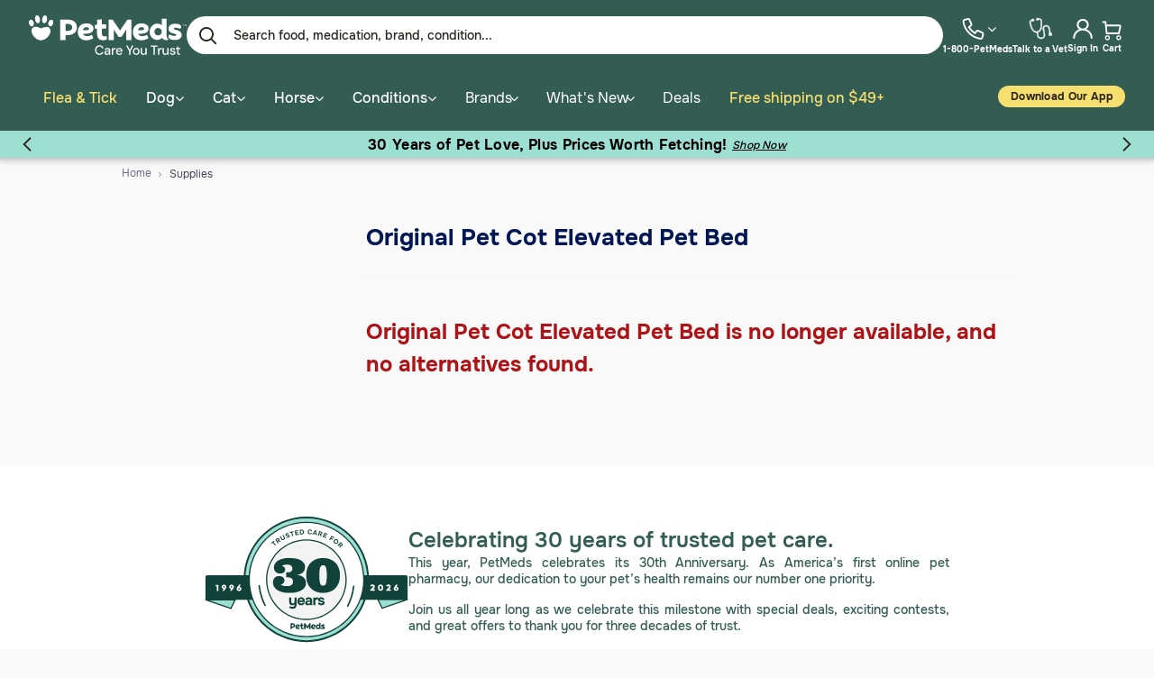

--- FILE ---
content_type: text/html;charset=UTF-8
request_url: https://www.1800petmeds.com/dog/product/original-pet-cot-elevated-bed-2/prod62183.html?focus=star
body_size: 50999
content:
<!DOCTYPE html>
<html lang="en">
<head>



	<script type="text/javascript" src="https://cdn.optimizely.com/js/24201730177.js"></script>
<script src="https://code.jquery.com/jquery-3.6.0.min.js" integrity="sha256-/xUj+3OJU5yExlq6GSYGSHk7tPXikynS7ogEvDej/m4=" crossorigin="anonymous"></script>
<style>
.hurricane-relief{display:none;}
#navbarNavDropdown .todays-deals {
display: none;
}
.menu-group .mobile-deals{
display: none;
}
</style>
<script type="text/javascript">
	(function(c,l,a,r,i,t,y){
	        c[a]=c[a]||function(){(c[a].q=c[a].q||[]).push(arguments)};
	        t=l.createElement(r);t.async=1;t.src="https://www.clarity.ms/tag/"+i;
	        y=l.getElementsByTagName(r)[0];y.parentNode.insertBefore(t,y);
	    })(window, document, "clarity", "script", "jfqu2i0scb");
</script>
<script src="https://pixel.veritone-ce.com/"
defer pixel-id="ba11bde3-5ff6-4f56-b0dd-2982f6504cf0"></script>
<script src="https://rapid-cdn.yottaa.com/rapid/lib/-YGrMMkGMxuc0Q.js"></script>
<script defer src="https://cdn.prod.us.five9.net/static/stable/chat/wrapper/index.min.js"></script>


    

<!--[if gt IE 9]><!-->
<script>//common/scripts.isml</script>
<script defer type="text/javascript" src="/on/demandware.static/Sites-1800petmeds-Site/-/default/v1768809799997/lib/tippy/popper.min.js"></script>
<script defer type="text/javascript" src="/on/demandware.static/Sites-1800petmeds-Site/-/default/v1768809799997/lib/tippy/tippy.iife.min.js"></script>

<script defer type="text/javascript" src="/on/demandware.static/Sites-1800petmeds-Site/-/default/v1768809799997/js/main.js"></script>

<script defer type="text/javascript" src="/on/demandware.static/Sites-1800petmeds-Site/-/default/v1768809799997/lib/slick/slick.min.js"></script>


    
       <script defer type="text/javascript" src="/on/demandware.static/Sites-1800petmeds-Site/-/default/v1768809799997/js/productDetail.js"></script>
   





<script type="text/javascript">
og_settings = {
     "page_type": "1",
     "logged_in": false,
     "impulse_upsell": true
}
</script>



<script type="text/javascript" src="https://static.ordergroove.com/3ac48974986748409f1de8ea78c2ab18/main.js"></script>
<script type="text/javascript">
window.OrdergrooveTrackingUrl = "/on/demandware.store/Sites-1800petmeds-Site/default/OrderGroove-PurchasePostTracking"
</script>

<script type="text/javascript">
window.OrdergrooveLegacyOffers = false
window.OrderGrooveCustomSFCCWidget = true
</script>



    
        <script src="https://www.google.com/recaptcha/api.js" async defer></script>
    






<!--<![endif]-->
<meta charset=UTF-8>

<meta http-equiv="x-ua-compatible" content="ie=edge">

<meta name="viewport" content="width=device-width, initial-scale=1">




<!-- 
    
        
            <meta name="robots" content="index,follow" />
        
    
 -->
<meta name="robots" content="index,follow" />
<noscript>
    
	
	<div class="content-asset"><!-- dwMarker="content" dwContentID="9ee87a562d8c251c6eb4b7a869" -->
		<div class="no-javascript-container">We’re sorry, but our website doesn’t work properly without JavaScript enabled. Please enable JavaScript in order to continue using our website.</div>
	</div> <!-- End content-asset -->



</noscript>


    <meta property="og:type" content="PetMeds" />
    <meta property="og:url" content="https://www.1800petmeds.com/dog/product/original-pet-cot-elevated-bed-2/prod62183.html" />
    <meta property="og:image"
        content="https://imagedelivery.net/OWeDZSTbTyzlX4Fsq0SDAw/prod62183/w=178,h=178,q=80" />
    <meta property="og:site_name" content="PetMeds" />
    <meta property="fb:admins" content="712532894" />
    <meta property="og:title" content="Original Pet Cot Elevated Pet Bed | 1800PetMeds" />

 <meta name="theme-color" content="#D9D9D9" />
<title>
    Original Pet Cot Elevated Pet Bed | 1800PetMeds
</title>





    <meta name="description" content="Buy Original Pet Cot Elevated Pet Bed and other Supplies from top brands at 1800PetMeds and save. Free shipping on orders over $49" />


    <meta name="keywords" content="1800PetMedsOriginal Pet Cot Elevated Pet Bed" />

<link rel="icon" href="/favicon.ico" />
<link rel="icon" type="image/png" href="/on/demandware.static/Sites-1800petmeds-Site/-/default/dwe782ba5d/images/favicons/new/favicon-196x196.png"
    sizes="196x196" />
<link rel="icon" type="image/png" href="/on/demandware.static/Sites-1800petmeds-Site/-/default/dw4b303cb2/images/favicons/new/favicon-96x96.png"
    sizes="96x96" />
<link rel="icon" type="image/png" href="/on/demandware.static/Sites-1800petmeds-Site/-/default/dw8979865d/images/favicons/new/favicon-32x32.png"
    sizes="32x32" />
<link rel="icon" type="image/png" href="/on/demandware.static/Sites-1800petmeds-Site/-/default/dwd4fb4ac1/images/favicons/new/favicon-16x16.png"
    sizes="16x16" />
<link rel="icon" type="image/png" href="/on/demandware.static/Sites-1800petmeds-Site/-/default/dw7afbb2a3/images/favicons/new/favicon-180x180.png"
    sizes="180x180" />

<!-- Apple Touch Icon for iOS devices -->
<link rel="apple-touch-icon" sizes="180x180" href="/on/demandware.static/Sites-1800petmeds-Site/-/default/dw7afbb2a3/images/favicons/new/favicon-180x180.png"/>

<link rel="stylesheet" href="/on/demandware.static/Sites-1800petmeds-Site/-/default/v1768809799997/css/global.css" />

    <link rel="stylesheet" href="/on/demandware.static/Sites-1800petmeds-Site/-/default/v1768809799997/css/product/detail.css" />



    <meta name="google-site-verification" content="&lt;isinclude template=&quot;common/googleanalytics&quot; /&gt;" />







    


  
  <script type="text/javascript" defer src="/on/demandware.static/Sites-1800petmeds-Site/-/default/v1768809799997/js/blotout.js"></script>

  <script>
    !(function(){
      const getCookieValue = function (key) {
        try {
          if (!document || !document.cookie) {
            return ''
          }

          const cookies = Object.fromEntries(
            document.cookie
              .split(/;\s+/)
              .map((r) => r.split('=').map(str => str.trim()))
              .map(([cookieKey, ...cookieValues]) => {
                const cookieValue = cookieValues.join('=')

                if (!cookieKey) {
                  return []
                }

                let decodedValue = ''

                if (cookieValue) {
                  try {
                    decodedValue = decodeURIComponent(cookieValue)
                  } catch (e) {
                    console.log("Unable to decode cookie ", cookieKey, ": ", e)
                    decodedValue = cookieValue
                  }
                }

                return [cookieKey, decodedValue]
              })
          )

          return cookies[key] ?? ''
        } catch {
          return ''
        }
      }

      if(!getCookieValue('truid')) {
        fetch("/on/demandware.store/Sites-1800petmeds-Site/default/FirstUser-Identifier").catch((e) => {
          console.error("[EdgeTag]", e)
        })
      }
    })()
  </script>

  <script>
    !(function () {const tagURL = "https://ajvhe.1800petmeds.com";!(function (u) {window.edgetag=window.edgetag ||function () {(edgetag.stubs = edgetag.stubs || []).push(arguments);};const t = document.createElement('script');(t.type = 'text/javascript'), (t.src = u), (t.async = !0);const e = document.getElementsByTagName('script')[0];e.parentNode.insertBefore(t, e);})(`https://ajvhe.1800petmeds.com/load`);

      edgetag('init', {
        edgeURL: tagURL,
        disableConsentCheck: true,
      });
    })();
  </script>

  <script>
    edgetag('tag', 'PageView');
  </script>

  <script>
!(function() {
  try {

    function sendUser(user) {
  if (!user) {
    return;
  }

  Object.entries(user).forEach(function ([key, value]) {
    if (!value) {
      delete user[key];
    }
  });

  if (!Object.keys(user).length) {
    return;
  }

  edgetag('data', user);
};

function getUser(form, selectors) {
  const user = {};
  if (!selectors) {
    return user;
  }

  Object.entries(selectors).forEach(([userKey, selector]) => {
    if (!selector || selector.length === 0) {
      return;
    }

    const selectorArray = Array.isArray(selector) ? selector : [selector];
    for (const selector of selectorArray) {
      if (!selector) {
        continue;
      }

      const inputUserValue = form.querySelector(selector);
      const userValue = (inputUserValue && inputUserValue.value) || '';
      if (userValue) {
        user[userKey] = userValue;
        break;
      }
    }
  });

  return user;
};
    window.addEventListener('DOMContentLoaded', function () {

      const newsletterFormSelectors = [
        '#ContactFooter',
        '.klaviyo-form',
        '#wisepops-root',
        '#contact_form',
        'form[id*="newsletter" i]',
        'form[id*="subscribe" i]',
        'form.ml-block-form',
        '#email_signup',
        'form[id*="subscribe-with-email-form"]'
      ];

      
        newsletterFormSelectors.push('#homeSignUpForm')
      

      const newsletterForm = newsletterFormSelectors.join(',');

      const matches = (e, selector) => {
        return e.target.matches(selector) || e.target.closest(selector);
      }

      document.addEventListener('click', function(e) {
        if((matches(e, 'button') || matches(e, '[type="submit"]')) && matches(e, newsletterForm)) {
          const form = e.target.closest(newsletterForm)
          const user = getUser(form, {
            email: ['input[type="email"]', 'input[name*="email" i]:not([type="hidden" i])','input[name="profile.email"i]'],
            phone: ['input[type="tel"]', 'input[name*="phone" i]:not([type="hidden" i])'],
            firstName: ['input[name*="name" i]:not([type="hidden" i])', 'input[name="profile.firstName"i]'],
            lastName: 'input[name="profile.lastName"i]',
            dateOfBirth: 'input[name*="birthday" i]:not([type="hidden" i])'
          });
          sendUser(user);
          edgetag('tag', 'Lead');
        }
      }, { capture: true })

      document.addEventListener('submit', function (e) {
        if(e.target.matches('form[id*="contact"i]')) {
          sendUser(getUser(e.target, {
            firstName: 'input[name*="firstname"i]',
            lastName: 'input[name*="lastname"i]',
            email: ['input[name*="email"i]', 'input[name="profile.email"i]', 'input[type="email"]'],
          }));
          return;
        }
      }, {capture: true})

      window.addEventListener(
        'message',
        (event) => {
          if (event.origin !== 'https://creatives.attn.tv') {
            return;
          }

          if (!event.data || !event.data.__attentive) {
            return;
          }

          try {
            const data = event.data.__attentive;

            if (!data.action || !data.action.includes('LEAD')) {
              return;
            }

            const user = {};
            if (data.email) {
              user.email = data.email;
            }

            if (data.phone) {
              user.phone = data.phone.replace(/[^0-9]/g, '');
            }

            sendUser(user);
            edgetag('tag', 'Lead');
          } catch (e) {
            console.log("[Edgetag]", e);
          }
        },
        false
      );

      window.addEventListener('message', (event) => {
        if (!event || !event.origin || !event.data || !event.origin.includes('postscript')) {
          return;
        }

        if (event.data.hasOwnProperty('CollectedEmailEvent') && event.data.CollectedEmailEvent.email) {
          sendUser({email: event.data.CollectedEmailEvent.email});
          edgetag('tag', 'Lead');
        }
      });

      window.juapp = window.juapp || function () {
        (window.juapp.q = window.juapp.q || []).push(arguments)
      };
      juapp("trackFunc", "engagement", function (email, eventname, promotitle, cmid, options, form) {
        if (!email) {
          return;
        }

        const userData = {email};
        form.forEach((item) => {
          if (item.name === "phone_number" && item.value) {
            userData["phone"] = item.value;
          }
        });

        edgetag("data", userData);
        edgetag("tag", "Lead");
      });

      document.addEventListener('click', (e) => {
        if (
            !e.target.closest(
                'form[action*="api.bounceexchange.com"] [type="submit"]'
            )
        ) {
          return;
        }

        const form = e.target.closest('form[action*="api.bounceexchange.com"]');
        if (!form) {
          return;
        }

        const user = getUser(form, {
          email: 'input[type="email"]',
          phone: 'input[type="tel"]',
        });
        sendUser(user);

        if (user && Object.keys(user).length > 0) {
          edgetag('tag', 'Lead');
        }
      }, {capture: true});

      document.addEventListener('click', (e) => {
        if(!e.target.matches('.submit-customer')) {
          return;
        }

        sendUser(getUser(e.target.closest('form[name="dwfrm_coCustomer"]'), {
          email: ['input[type="email"]', 'input[name="dwfrm_coCustomer_email"]']
        }))
      })
    }, {once: true})
  } catch(e) {
    console.error('[EdgeTag]', e)
  }
})()
</script>

  
  <script>
 !(function(){
    try {
      const product = {"currency":"USD","id":"prod62183","title":"Original Pet Cot Elevated Pet Bed","description":"Original Pet Cot Elevated Pet Bed","category":"Supplies","brand":"K&H Pet Products","image":"https://www.1800petmeds.com/on/demandware.static/-/Sites-main/default/dw2e2082a9/images/large/62183.jpg","url":"https://www.1800petmeds.com/dog/product/original-pet-cot-elevated-bed-2/prod62183.html","checkoutUrl":"https://www.1800petmeds.com/checkout"}

      edgetag('tag', 'ViewContent', {
        currency: product.currency,
        value: product.item_price,
        contents: [{
          id: product.id,
          quantity: 1,
          item_price: product.item_price,
          sku: product.sku,
          title: product.title,
          description: product.description,
          category: product.category,
          brand: product.brand,
          image: product.image,
          url: product.url
        }]
      });
    } catch(e) {
      console.error('[EdgeTag]', e);
    }
  })()
</script>


  

  


  




<link rel="stylesheet" href="/on/demandware.static/Sites-1800petmeds-Site/-/default/v1768809799997/css/petmeds.css" />
<link rel="stylesheet" href="/on/demandware.static/Sites-1800petmeds-Site/-/default/v1768809799997/css/redesign.css" />






    
    <script async="async" src="//consent.trustarc.com/notice?domain=1800petmeds.com&amp;c=teconsent&amp;js=nj&amp;noticeType=bb&amp;text=true&amp;gtm=1" crossorigin></script>

    
    
    <script>
        var __dispatched__ = {};

        var __i__ = self.postMessage && setInterval(function(){ if(self.PrivacyManagerAPI && __i__){
        var apiObject = {PrivacyManagerAPI: {action:"getConsentDecision",
        timestamp: new Date().getTime(),
        self: self.location.host}}; self.top.postMessage(JSON.stringify(apiObject),"*");
        __i__ = clearInterval(__i__); }},50);

        self.addEventListener("message", function(e, d){ try{
        if(e.data && (d= JSON.parse(e.data)) &&
        (d = d.PrivacyManagerAPI) && d.capabilities &&
        d.action=="getConsentDecision"){ var newDecision =
        self.PrivacyManagerAPI.callApi("getGDPRConsentDecision",
        self.location.host).consentDecision; newDecision && newDecision.forEach(function(label){ if(!__dispatched__[label]){
        self.dataLayer && self.dataLayer.push({"event":"GDPR Pref Allows "+label});
        __dispatched__[label] = 1;
        }
        }); }
        }catch(xx){/** not a cm api message **/} });
    </script>






<script>
	if(typeof gImages == 'undefined' || !gImages){ var gImages=new Array; }
	if(typeof gIndex == 'undefined' || !gIndex){ var gIndex=0;}
	if(typeof DCS == 'undefined' || !DCS){ var DCS=new Object(); }
	if(typeof WT == 'undefined' || !WT){ var WT=new Object(); }
	if(typeof DCSext == 'undefined' || !DCSext){ var DCSext=new Object(); }
	if(typeof wtrefer == 'undefined' || !wtrefer){ var wtrefer; }
	var noncookie = "No";
	var queryString = 'pid=prod62183&amp;focus=star';
	var url = 'https://www.1800petmeds.com/on/demandware.store/Sites-1800petmeds-Site/default/Product-Show?pid=prod62183&amp;focus=star';
	var searchstring = "";
	var custtype = "New";
</script>
<link rel="stylesheet" href="/on/demandware.static/Sites-1800petmeds-Site/-/default/v1768809799997/lib/consolidated/consolidatedlibs.css" />

<script defer src="/on/demandware.static/Sites-1800petmeds-Site/-/default/v1768809799997/lib/jquery.validate.min.js"></script>

    
        <script src="/on/demandware.static/Sites-1800petmeds-Site/-/default/v1768809799997/lib/player/jwplayer.js"></script>    
        <script>jwplayer.key="vMd4hdH0VaIEInivhU9bWWoB+gltzO+qKhm2PNppMnI="</script>
    
    
    <script defer src="/on/demandware.static/Sites-1800petmeds-Site/-/default/v1768809799997/lib/magiczoomplus/magiczoomplus.js"></script>
    




	
<!-- Optimize Enabled -->



	
<!-- preconnectHTMLLinks Enabled -->





    <script defer type="text/javascript" src="https://appleid.cdn-apple.com/appleauth/static/jsapi/appleid/1/en_US/appleid.auth.js" async> </script>



<link rel="canonical" href="https://www.1800petmeds.com/dog/product/original-pet-cot-elevated-bed-2/prod62183.html"/>

<script type="text/javascript">//<!--
/* <![CDATA[ (head-active_data.js) */
var dw = (window.dw || {});
dw.ac = {
    _analytics: null,
    _events: [],
    _category: "",
    _searchData: "",
    _anact: "",
    _anact_nohit_tag: "",
    _analytics_enabled: "true",
    _timeZone: "America/New_York",
    _capture: function(configs) {
        if (Object.prototype.toString.call(configs) === "[object Array]") {
            configs.forEach(captureObject);
            return;
        }
        dw.ac._events.push(configs);
    },
	capture: function() { 
		dw.ac._capture(arguments);
		// send to CQ as well:
		if (window.CQuotient) {
			window.CQuotient.trackEventsFromAC(arguments);
		}
	},
    EV_PRD_SEARCHHIT: "searchhit",
    EV_PRD_DETAIL: "detail",
    EV_PRD_RECOMMENDATION: "recommendation",
    EV_PRD_SETPRODUCT: "setproduct",
    applyContext: function(context) {
        if (typeof context === "object" && context.hasOwnProperty("category")) {
        	dw.ac._category = context.category;
        }
        if (typeof context === "object" && context.hasOwnProperty("searchData")) {
        	dw.ac._searchData = context.searchData;
        }
    },
    setDWAnalytics: function(analytics) {
        dw.ac._analytics = analytics;
    },
    eventsIsEmpty: function() {
        return 0 == dw.ac._events.length;
    }
};
/* ]]> */
// -->
</script>
<script type="text/javascript">//<!--
/* <![CDATA[ (head-cquotient.js) */
var CQuotient = window.CQuotient = {};
CQuotient.clientId = 'bdkx-1800petmeds';
CQuotient.realm = 'BDKX';
CQuotient.siteId = '1800petmeds';
CQuotient.instanceType = 'prd';
CQuotient.locale = 'default';
CQuotient.fbPixelId = '__UNKNOWN__';
CQuotient.activities = [];
CQuotient.cqcid='';
CQuotient.cquid='';
CQuotient.cqeid='';
CQuotient.cqlid='';
CQuotient.apiHost='api.cquotient.com';
/* Turn this on to test against Staging Einstein */
/* CQuotient.useTest= true; */
CQuotient.useTest = ('true' === 'false');
CQuotient.initFromCookies = function () {
	var ca = document.cookie.split(';');
	for(var i=0;i < ca.length;i++) {
	  var c = ca[i];
	  while (c.charAt(0)==' ') c = c.substring(1,c.length);
	  if (c.indexOf('cqcid=') == 0) {
		CQuotient.cqcid=c.substring('cqcid='.length,c.length);
	  } else if (c.indexOf('cquid=') == 0) {
		  var value = c.substring('cquid='.length,c.length);
		  if (value) {
		  	var split_value = value.split("|", 3);
		  	if (split_value.length > 0) {
			  CQuotient.cquid=split_value[0];
		  	}
		  	if (split_value.length > 1) {
			  CQuotient.cqeid=split_value[1];
		  	}
		  	if (split_value.length > 2) {
			  CQuotient.cqlid=split_value[2];
		  	}
		  }
	  }
	}
}
CQuotient.getCQCookieId = function () {
	if(window.CQuotient.cqcid == '')
		window.CQuotient.initFromCookies();
	return window.CQuotient.cqcid;
};
CQuotient.getCQUserId = function () {
	if(window.CQuotient.cquid == '')
		window.CQuotient.initFromCookies();
	return window.CQuotient.cquid;
};
CQuotient.getCQHashedEmail = function () {
	if(window.CQuotient.cqeid == '')
		window.CQuotient.initFromCookies();
	return window.CQuotient.cqeid;
};
CQuotient.getCQHashedLogin = function () {
	if(window.CQuotient.cqlid == '')
		window.CQuotient.initFromCookies();
	return window.CQuotient.cqlid;
};
CQuotient.trackEventsFromAC = function (/* Object or Array */ events) {
try {
	if (Object.prototype.toString.call(events) === "[object Array]") {
		events.forEach(_trackASingleCQEvent);
	} else {
		CQuotient._trackASingleCQEvent(events);
	}
} catch(err) {}
};
CQuotient._trackASingleCQEvent = function ( /* Object */ event) {
	if (event && event.id) {
		if (event.type === dw.ac.EV_PRD_DETAIL) {
			CQuotient.trackViewProduct( {id:'', alt_id: event.id, type: 'raw_sku'} );
		} // not handling the other dw.ac.* events currently
	}
};
CQuotient.trackViewProduct = function(/* Object */ cqParamData){
	var cq_params = {};
	cq_params.cookieId = CQuotient.getCQCookieId();
	cq_params.userId = CQuotient.getCQUserId();
	cq_params.emailId = CQuotient.getCQHashedEmail();
	cq_params.loginId = CQuotient.getCQHashedLogin();
	cq_params.product = cqParamData.product;
	cq_params.realm = cqParamData.realm;
	cq_params.siteId = cqParamData.siteId;
	cq_params.instanceType = cqParamData.instanceType;
	cq_params.locale = CQuotient.locale;
	
	if(CQuotient.sendActivity) {
		CQuotient.sendActivity(CQuotient.clientId, 'viewProduct', cq_params);
	} else {
		CQuotient.activities.push({activityType: 'viewProduct', parameters: cq_params});
	}
};
/* ]]> */
// -->
</script>


   <script type="application/ld+json">
        {"@context":"http://schema.org/","@type":"Product","name":"Original Pet Cot Elevated Pet Bed","image":"https://imagedelivery.net/OWeDZSTbTyzlX4Fsq0SDAw/prod62183/w=178,h=178,q=80","aggregateRating":{"@type":"AggregateRating","ratingValue":"4.6421","reviewCount":"190"},"offers":[{"@type":"Offer","availability":"http://schema.org/OutOfStock","price":0,"priceCurrency":"USD","itemCondition":"https://schema.org/NewCondition","sku":"prod62183","image":"https://imagedelivery.net/OWeDZSTbTyzlX4Fsq0SDAw/prod62183/w=178,h=178,q=80","name":"Original Pet Cot Elevated Pet Bed"}]}
    </script>





   <script type="application/ld+json">
        {"@context":"http://schema.org/","@type":"BreadcrumbList","itemListElement":[{"@type":"ListItem","position":1,"item":{"@id":"https://www.1800petmeds.com/","name":"Home"}},{"@type":"ListItem","position":2,"item":{"@id":"https://www.1800petmeds.com/category/supplies-cat17","name":"Supplies"}}]}
    </script>





    <!-- Google Tag Manager -->
    <script>(function(w,d,s,l,i){w[l]=w[l]||[];w[l].push({'gtm.start':
    new Date().getTime(),event:'gtm.js'});var f=d.getElementsByTagName(s)[0],
    j=d.createElement(s),dl=l!='dataLayer'?'&l='+l:'';j.defer=true;j.src=
    'https://www.googletagmanager.com/gtm.js?id='+i+dl;f.parentNode.insertBefore(j,f);
    })(window,document,'script','dataLayer','GTM-W7K4HL5');</script>
    <!-- End Google Tag Manager -->
	<!-- GTM Enabled -->

</head>
<body>
<a tabindex="1" class="offscreen skip-to-content" href="#maincontent">Skip to main content</a>




    <!-- Google Tag Manager (noscript) -->
    <noscript><iframe src="https://www.googletagmanager.com/ns.html?id=GTM-W7K4HL5"
    height="0" width="0" style="display:none;visibility:hidden"></iframe></noscript>
    <!-- End Google Tag Manager (noscript) -->
	<!-- GTM Enabled -->

<div class="page  Product-Show" data-action="Product-Show" data-querystring="focus=star&amp;pid=prod62183" >



    



    
    










    
        
    












	<header id="top-of-page" class="sticky-header js-sticky-header" data-test-id="global-header">
	    <nav>
	        <div class="header container">
	            <div class="row header-inner-container">
	                <div class="col-12 main-row d-md-flex justify-content-md-between align-items-md-center" data-test-id="global-header-top">
	                    <div class="navbar-header brand pull-left hidden-md-down">
	                        <a data-test-id="web-header-home-cta" href="/" title="PetMeds Home">
								<picture>
									<source srcset="/on/demandware.static/Sites-1800petmeds-Site/-/default/dw97c69149/images/petmeds-brand-logo.svg" type="image/svg+xml" />
									<img 
										src="/on/demandware.static/Sites-1800petmeds-Site/-/default/v1768809799997/images/petmeds-brand-logo.png" 
										alt="PetMeds" 
										width="175" height="46"
										decoding="async"
  										fetchpriority="high"
									/>
								</picture>
	                            
	                        </a>
	                    </div>
	                    <div class="navbar-header pull-right">
	                        <div class="hidden-md-down">
	                            <div class="search hidden-sm-down guest">
    <div class="site-search">
	<form role="search"
          action="/search"
          method="get"
          name="simpleSearch">
        <select class="form-control search-type" name="searchType" aria-label="Search for Products or Content">
        	<option value="products">Products</option>
        	<option value="education"  >Education</option>
        </select>
        <input class="form-control search-field js-search-field h-body"
               data-test-id="web-header-search-input"
               name="q"
               value=""
               placeholder="Search food, medication, brand, condition..."
               aria-haspopup="listbox"
               aria-autocomplete="list"
               aria-label="Enter Keyword or Item No."
               autocomplete="off"
               onfocus="document.body.classList.add('searching');this.placeholder = 'What can we help you find?'"
		/>
        <button type="reset" name="reset-button" class="fa fa-times reset-button d-none" aria-label="Clear search keywords"></button>
        <span data-test-id="web-search-close" class="close-button"><img src="/on/demandware.static/Sites-1800petmeds-Site/-/default/dw78d57165/images/close-icon.svg" alt="altText" /></span>
        <div class="top-search-btn-wrap">
			<button type="submit" class="search-button" name="search-button" aria-label="Submit search keywords"><img src="/on/demandware.static/Sites-1800petmeds-Site/-/default/dw44acacc0/images/search-icon-new.svg" alt="Submit search keywords" /></button>
		</div>
        <div class="suggestions-wrapper" data-url="/on/demandware.store/Sites-1800petmeds-Site/default/SearchServices-GetSuggestions?q="></div>

        <div class="desktopsearch no-results-wrapper">
	        <div class="no-results-suggestions">
				<div class="container">
						<div class="links-container">
							<div class="trending-cats results-container search-recommenders">								
                                
                                
                                    
                                    <div class="search-product-suggestion-list">
                                        
                                            
                                            
                                            
                                            
                                            
                                            <span class="title mb-3 pt-0">Popular products</span>
                                        
                                        
<div class="search-popular-products-recommendations-wrapper">
    <div class="search-popular-products-recommendations-container js-search-popular-products-recommendations-container" data-url="/on/demandware.store/Sites-1800petmeds-Site/default/SearchServices-GlobalSearchRecommender"></div>
</div>


                                    </div>
                                
                                
							</div>
						</div>
				</div>
			</div>
		</div>
        <input type="hidden" value="default" name="lang">
        <input type="hidden" value="" name="Ntt">
		<input type="hidden" name="csrf_token" value="vXWJlmDBGg6hm_mtRcZAjrNgbt8tAiRI4jDzR8WlZ6N80KvySoMuL7GJahx7saCDgpLfX2Qqm17yA0M5sNJCr9R8wzGPcKc7fHDWyrvndI2yo85K_yQADHQo-5zkiFxhs97kvDx8e3zyiW7DA2iHWlMhX9mPE6Vn5-atkb_jv2sifr-KCgQ="/>
	</form>
</div>

</div>



<ul class="nav myaccount-nav" data-test-id="web-header-nav-icons" role="menu" data-chat-enabled="false">
    
    <li class="nav-item" role="menuitem">
        <a data-test-id="web-header-contact-link" href="/help.html" class="nav-link myaccount-nav-icon-items">
            <span class="contact-nav-item-container">
                <img src="/on/demandware.static/Sites-1800petmeds-Site/-/default/dw53789059/images/icons/contact-updated.svg" alt="contact-us"/>
                <i class="fa fa-angle-down"></i>
            </span> 
	        <span class="icon-label h-badges">1-800-PetMeds</span>
        </a>
        
	
	<div class="content-asset"><!-- dwMarker="content" dwContentID="03f91c2dd2977f98b3dc5991f4" -->
		<style>
     @media (max-width: 768px) {
         .sidenav .credits-section {
             margin: 24px 32px 0 !important;
         }
     }
    .live__chat__support {
        border-radius: 8px;
        background: #FFF;
        box-shadow: 0px 4px 4px rgba(0, 0, 0, 0.25);
        position: absolute;
        padding: 8px;
        right: 0;
        top: 20px;
        z-index: 9;
        width: max-content;
        display: none;
        text-align: center;
        margin-top:-16px;
    }
    .myaccount-nav .nav-item:hover .live__chat__support {
        display: block;
    }
    .live__chat__support p {
        margin: 0;
    }
    .live__chat__support .contact-heading {
        color: #2d2720;
        font-size: 14px;
        font-weight: 700;
        margin-bottom: 8px;
    }
    .live__chat__support .contact-label {
        color: #4C4742;
        font-size: 12px;
        font-weight: 500;
    }
    .live__chat__support .contact-phone {
        color: #2D2720;
        font-size: 14px;
        font-weight: 700;
    }
    .live__chat__support .support__num {
        color: #2D2720 !important;
        font-size: 12px;
        font-weight: 500;
        justify-content: center;
    }
    .live__chat__support .chat__button {
        border-radius: 24px;
        margin-top: 4px;
        padding: 8px 22px !important;
        display: block !important;
        font-weight: 700;
        font-size: 16px !important;
        background: #335D53 !important;
        color: #ffffff !important;
    }
    .live__chat__support .additional-help a {
         text-decoration: none;
         color: var(--text-hyperlink, #5A62D4);
         text-align: center;
         line-height: 135%;
         padding: 24px 0 0 0;
         background: none;
         text-transform: capitalize;
    }
    .live__chat__support .chat__button:hover {
        color: #2D2720 !important;
    }
    #top-of-page .header .main-row .navbar-header .nav.myaccount-nav li a.support__link {
        display: none;
    }
    /* On screens 767px or less */
    @media screen and (max-width: 767px) {
        .live__chat__support {
            display: block;
            position: relative;
            width: 100%;
            background: transparent;
            box-shadow: none;
            text-align: left;
        }
        .sidenav .sidenav-links a.support__link {
            display: inline;
            padding: 0;
            background: transparent;
            font-size: 14px;
            font-weight: 400;
            color: #2D2720;
        }
        .sidenav .sidenav-links a.support__num {
            display: none;
        }
        .sidenav .sidenav-links span.user-message{
           color: #2D2720;
           font-size: 20px;
           font-weight: 700;
        }
        .sidenav .sidenav-links a.chat__button {
            background: #F6DF6E;
            margin-top: 16px;
            display: flex !important;
            align-items: center;
            justify-content: center;
        }
    }
</style>
<div class="live__chat__support" data-test-id="global-livechat-popup">
    <p class="contact-label h-caption">Call or text:</p>
    <p class="contact-phone h-body">
        1-800-PetMeds  
        <a href="tel:+18007386337" class="support__link h-caption">1 (800-738-6337)</a>
    </p>
    <a href="tel:+18007386337" class="support__num">1 (800-738-6337)</a>
    <button class="chat__button btn btn-primary btn-lg h-button" data-test-id="mobile-header-livechat-link" >Live Chat</button>
</div>
	</div> <!-- End content-asset -->



    </li>
    
        <li class="nav-item" role="menuitem">
            <a data-test-id="web-header-vet-link" href="/dutch" class="nav-link myaccount-nav-icon-items vet-nav-link">
                <img src="/on/demandware.static/Sites-1800petmeds-Site/-/default/dwe1a9688b/images/icons/stethoscope-updated.svg" alt="Dutch" />
                <span class="icon-label h-badges">Talk to a Vet</span>
            </a>
        </li>
    
    <li id="myaccount-menu"  class="nav-item dropdown" role="menuitem">

        
            <a data-test-id="web-header-login-link" href="https://www.1800petmeds.com/login" class="nav-link myaccount-nav-icon-items"  aria-haspopup="false" aria-expanded="false">
                <img src="/on/demandware.static/Sites-1800petmeds-Site/-/default/dw151a5e9c/images/icons/user-updated.svg" alt="Sign in"/>
                <span class="icon-label h-badges">Sign In</span>
            </a>
        
    </li>
    <li class="nav-item minicart largeScrn h-badges" role="menuitem" data-action-url="/on/demandware.store/Sites-1800petmeds-Site/default/Cart-MiniCartShow?productCardVariant=">
        <div class="minicart-total empty-cart" data-dutchitem="false">
    <a class="minicart-link myaccount-nav-icon-items" data-test-id="header-cart-cta" href="https://www.1800petmeds.com/cart" title="Cart">
        <img src="/on/demandware.static/Sites-1800petmeds-Site/-/default/dw4b5ebf72/images/icons/cart-updated.svg" alt="Cart"/>
        <span class="minicart-text icon-label hidden-md-down h-badges">
            Cart
        </span>
        <span class="minicart-quantity d-none">
            0
        </span>
        <input type="hidden" class="js-cart-count" value="0"/>
        <input type="hidden" class="js-sessionDuration" value="30"/>
        <input type="hidden" class="js-abandonedBrowseUrl" value="/on/demandware.store/Sites-1800petmeds-Site/default/Product-AbandonedBrowse"/>
        <input type="hidden" class="js-enableAbandonedBrowseEvent" value="true"/>
    </a>
</div>
<div class="popover popover-bottom"></div>

    </li>
</ul>

	                        </div>
	                        <div class="hidden-md-down" >
	                        	
	 

	
	                        </div>
	                        
	                        <div class="mobile-nav-bar d-md-none col-12" data-test-id="mobile-navbar" role="menu">
	                            <div class="nav-item hamburger pull-left js-hamburger d-flex" data-test-id="mobile-navbar-hamburger" role="menuitem">
	                            	<div class="d-inline-block">
	                                 <div class="patty"></div>
	                                 <div class="patty"></div>
	                                 <div class="patty mb-0"></div>
	                                </div>
	                            </div>
	                            <a class="mobile-brand" data-test-id="mobile-header-home-cta" href="/" title="PetMeds Home">
	                             <img src="/on/demandware.static/Sites-1800petmeds-Site/-/default/dwe0718550/images/petmeds-brand-mobile-logo.svg" alt="PetMeds" />
	                         </a>
	                            <div class="mobile-account pull-right">
	                                
    <div class="nav-item d-lg-none" role="menuitem">
        <a href="https://www.1800petmeds.com/login" data-test-id="mobile-header-login-cta">
            <span class="user-message"><img src="/on/demandware.static/Sites-1800petmeds-Site/-/default/dw151a5e9c/images/icons/user-updated.svg" alt="Sign In"/></span>
        </a>
    </div>


	                            </div>
	                            <div class="nav-item minicart smallScrn pull-right mobile-account" role="menuitem" data-action-url="/on/demandware.store/Sites-1800petmeds-Site/default/Cart-MiniCartShow?productCardVariant=">
	                                <div class="minicart-total empty-cart" data-dutchitem="false">
    <a class="minicart-link myaccount-nav-icon-items" data-test-id="header-cart-cta" href="https://www.1800petmeds.com/cart" title="Cart">
        <img src="/on/demandware.static/Sites-1800petmeds-Site/-/default/dw4b5ebf72/images/icons/cart-updated.svg" alt="Cart"/>
        <span class="minicart-text icon-label hidden-md-down h-badges">
            Cart
        </span>
        <span class="minicart-quantity d-none">
            0
        </span>
        <input type="hidden" class="js-cart-count" value="0"/>
        <input type="hidden" class="js-sessionDuration" value="30"/>
        <input type="hidden" class="js-abandonedBrowseUrl" value="/on/demandware.store/Sites-1800petmeds-Site/default/Product-AbandonedBrowse"/>
        <input type="hidden" class="js-enableAbandonedBrowseEvent" value="true"/>
    </a>
</div>
<div class="popover popover-bottom"></div>

	                            </div>
	                        </div>
	                    </div>
	                </div>
	            </div>
	        </div>
	        <div class="d-md-none" >
	        	
	 

	
	        </div> 
	        <div class="search-mobile d-md-none">
	            <div class="search-back-button" data-test-id="mobile-search-close">
	<img src="/on/demandware.static/Sites-1800petmeds-Site/-/default/dw78d57165/images/close-icon.svg" alt="altText" />
</div>



<div class="site-search">
	<form role="search"
          action="/search"
          method="get"
          name="simpleSearch">
        <select class="form-control search-type search-type-mobile" name="searchType" aria-label="Use your mobile device to search for products" onchange="document.querySelector('.search-field').focus()">
        	<option value="products"  selected="selected">Products</option>
        	<option value="education"  >Education</option>
        </select>
        <input class="form-control search-field js-search-field h-body"
               data-test-id="mobile-header-search-input" 
               name="q"
               value=""
               placeholder="Search food, medication, brand, condition..."
               aria-haspopup="listbox"
               aria-autocomplete="list"
			   onfocus="document.body.classList.add('searching');this.placeholder = 'What can we help you find?'"
               aria-label="Use your mobile device to Enter Keyword or Item No."
               autocomplete="off"
			    />
        <button type="reset" name="reset-button" class="fa fa-times reset-button d-none" aria-label="Clear search keywords"></button>
        <button type="submit" class="search-button" name="search-button" aria-label="Submit search keywords"><img src="/on/demandware.static/Sites-1800petmeds-Site/-/default/dw44acacc0/images/search-icon-new.svg" alt="Submit search keywords" /></button>
        <div class="suggestions-wrapper" data-url="/on/demandware.store/Sites-1800petmeds-Site/default/SearchServices-GetSuggestions?q="></div>
        <div class="no-results-wrapper">
	        <div class="no-results-suggestions">
				<div class="container">
					<div class="row">
						<div class="col-12 col-md-4 col-xl-3 links-container">
							<div class="trending-cats results-container search-recommenders my-0">
								
								 
                                    
                                    <div class="search-product-suggestion-list px-2">
                                        
                                            
                                            
                                            
                                            
                                            
                                            <span class="title mb-2">Popular products</span>
                                        
                                        
<div class="search-popular-products-recommendations-wrapper">
    <div class="search-popular-products-recommendations-container js-search-popular-products-recommendations-container" data-url="/on/demandware.store/Sites-1800petmeds-Site/default/SearchServices-GlobalSearchRecommender"></div>
</div>


                                    </div>
                                
								
							</div>
						</div>
					</div>
				</div>
			</div>
		</div>
        <input type="hidden" value="default" name="lang">
        <input type="hidden" value="" name="Ntt">
	</form>
</div>

	        </div>
	        <div class="main-menu js-main-menu navbar-toggleable-sm menu-toggleable-left multilevel-dropdown hidden-md-down" id="sg-navbar-collapse">
	            <div class="container p-0">
	                <div>
	                    



<nav class="navbar navbar-expand-md d-none d-md-flex" data-test-id="web-header-nav-section">
<button class="navbar-toggler" type="button" data-bs-toggle="collapse" data-bs-target="#navbarNavDropdown" aria-controls="navbarNavDropdown" aria-expanded="false" aria-label="Toggle navigation">
<span class="navbar-toggler-icon"></span>
</button>
<div class="collapse navbar-collapse menu-group menu-container" id="navbarNavDropdown">
<ul class="navbar-nav">



<li class="nav-item dropdown shopbypet" data-test-id="web-header-nav-parent-item">
<a class="seasonal-menu-link" href="/flea--ti-ck-cat10.html">
<div class="seasonal-menu">

<p class="seasonal-menu-item">Flea &amp; Tick</p>
</div>
</a>
</li>






<li class="nav-item dropdown shopbypet" data-test-id="web-header-nav-parent-item" data-target-url="/category/dog-c00001">
<a class="dropdown-toggle dropdown__toggle__item h-body" data-test-id="web-header-nav-parent-link-dog" role="button" href="/category/dog-c00001" id="navbarDropdownMenuLink"
aria-haspopup="true" aria-expanded="false">
Dog<i class="fa fa-angle-down"></i></a>
<ul class="dropdown-menu" data-test-id="web-header-nav-dropdown" aria-labelledby="navbarDropdownMenuLink">
<div class="pimCategory-container m-0">



<div class="column px-md-0">
<li class="shop-pet"><a href="/category/dog/food-c00005"
class="sub-menu-title h-page-title-alt"
data-test-id="web-header-nav-subparent-link-dog-food"><span>Food</span>
<img src="/on/demandware.static/Sites-1800petmeds-Site/-/default/dw9a9857ff/images/shop-all-icon.svg" alt="" /></a></li>
<div class="cols-layout">




<li class="desktop__nav__col__item">
<a class="h-body" href="/category/dog/food/wet-food-c00020"
data-test-id="web-header-nav-child-link-dog-wet-food">Wet Food</a>
</li>





<li class="desktop__nav__col__item">
<a class="h-body" href="/category/dog/food/dry-food-c00021"
data-test-id="web-header-nav-child-link-dog-dry-food">Dry Food</a>
</li>





<li class="desktop__nav__col__item">
<a class="h-body" href="/category/dog/food/premium-food-c00022"
data-test-id="web-header-nav-child-link-dog-premium-food">Premium Food</a>
</li>





<li class="desktop__nav__col__item">
<a class="h-body" href="/category/dog/food/puppy-food-c00023"
data-test-id="web-header-nav-child-link-dog-puppy-food">Puppy Food</a>
</li>





<li class="desktop__nav__col__item">
<a class="h-body" href="/category/dog/food/senior-dog-food-c00024"
data-test-id="web-header-nav-child-link-dog-senior-dog-food">Senior Dog Food</a>
</li>





<li class="desktop__nav__col__item">
<a class="h-body" href="/category/dog/food/toppers-c00025"
data-test-id="web-header-nav-child-link-dog-toppers">Toppers</a>
</li>





<li class="desktop__nav__col__item">
<a class="h-body" href="/category/dog/food/veterinary-diet-c00026"
data-test-id="web-header-nav-child-link-dog-veterinary-diet">Veterinary Diet</a>
</li>





<li class="desktop__nav__col__item">
<a class="h-body" href="/category/dog/food/raw-freeze-dried-and-dehydrated-food-c00027"
data-test-id="web-header-nav-child-link-dog-raw-freeze-dried-dehydrated-food">Raw, Freeze-Dried &amp; Dehydrated Food</a>
</li>


<li class="desktop__nav__col__item pb-0"><span class="shop-all-link"><a class="h-button"
data-test-id="web-header-nav-subparent-link-dog-food"
href="/category/dog/food-c00005"><span>Shop All</span></a></span></li>
</div>
</div>




<div class="column px-md-0">
<li class="shop-pet"><a href="/category/dog/treats-c00006"
class="sub-menu-title h-page-title-alt"
data-test-id="web-header-nav-subparent-link-dog-treats"><span>Treats</span>
<img src="/on/demandware.static/Sites-1800petmeds-Site/-/default/dw9a9857ff/images/shop-all-icon.svg" alt="" /></a></li>
<div class="cols-layout">




<li class="desktop__nav__col__item">
<a class="h-body" href="/category/dog/treats/pill-pockets-c00028"
data-test-id="web-header-nav-child-link-dog-pill-pockets">Pill Pockets</a>
</li>





<li class="desktop__nav__col__item">
<a class="h-body" href="/category/dog/treats/prescription-treats-c00029"
data-test-id="web-header-nav-child-link-dog-prescription-treats">Prescription Treats</a>
</li>





<li class="desktop__nav__col__item">
<a class="h-body" href="/category/dog/treats/biscuits-and-crunchy-treats-c00030"
data-test-id="web-header-nav-child-link-dog-biscuits-crunchy-treats">Biscuits &amp; Crunchy Treats</a>
</li>





<li class="desktop__nav__col__item">
<a class="h-body" href="/category/dog/treats/soft-and-chewy-treats-c00031"
data-test-id="web-header-nav-child-link-dog-soft-chewy-treats">Soft &amp; Chewy Treats</a>
</li>





<li class="desktop__nav__col__item">
<a class="h-body" href="/category/dog/treats/dental-and-hard-chews-c00032"
data-test-id="web-header-nav-child-link-dog-dental-hard-chews">Dental &amp; Hard Chews</a>
</li>





<li class="desktop__nav__col__item">
<a class="h-body" href="/category/dog/treats/bully-sticks-c00033"
data-test-id="web-header-nav-child-link-dog-bully-sticks">Bully Sticks</a>
</li>





<li class="desktop__nav__col__item">
<a class="h-body" href="/category/dog/treats/bones-and-antlers-c00034"
data-test-id="web-header-nav-child-link-dog-bones-antlers">Bones &amp; Antlers</a>
</li>


<li class="desktop__nav__col__item pb-0"><span class="shop-all-link"><a class="h-button"
data-test-id="web-header-nav-subparent-link-dog-treats"
href="/category/dog/treats-c00006"><span>Shop All</span></a></span></li>
</div>
</div>




<div class="column px-md-0">
<li class="shop-pet"><a href="/category/dog/supplies-c00007"
class="sub-menu-title h-page-title-alt"
data-test-id="web-header-nav-subparent-link-dog-supplies"><span>Supplies</span>
<img src="/on/demandware.static/Sites-1800petmeds-Site/-/default/dw9a9857ff/images/shop-all-icon.svg" alt="" /></a></li>
<div class="cols-layout">




<li class="desktop__nav__col__item">
<a class="h-body" href="/category/dog/supplies/beauty-and-grooming-c00035"
data-test-id="web-header-nav-child-link-dog-beauty-grooming">Beauty &amp; Grooming</a>
</li>





<li class="desktop__nav__col__item">
<a class="h-body" href="/category/dog/supplies/toys-c00036"
data-test-id="web-header-nav-child-link-dog-toys">Toys</a>
</li>





<li class="desktop__nav__col__item">
<a class="h-body" href="/category/dog/supplies/waste-management-c00038"
data-test-id="web-header-nav-child-link-dog-waste-management">Waste Management</a>
</li>





<li class="desktop__nav__col__item">
<a class="h-body" href="/category/dog/supplies/cleaners-and-stain-removers-c00039"
data-test-id="web-header-nav-child-link-dog-cleaners-stain-removers">Cleaners &amp; Stain Removers</a>
</li>





<li class="desktop__nav__col__item">
<a class="h-body" href="/category/dog/supplies/bowls-and-feeding-c00040"
data-test-id="web-header-nav-child-link-dog-bowls-feeding">Bowls &amp; Feeding</a>
</li>





<li class="desktop__nav__col__item">
<a class="h-body" href="/category/dog/supplies/training-and-behavior-c00041"
data-test-id="web-header-nav-child-link-dog-training-behavior">Training &amp; Behavior</a>
</li>





<li class="desktop__nav__col__item">
<a class="h-body" href="/category/dog/supplies/test-kits-c00043"
data-test-id="web-header-nav-child-link-dog-test-kits">Test Kits</a>
</li>


<li class="desktop__nav__col__item pb-0"><span class="shop-all-link"><a class="h-button"
data-test-id="web-header-nav-subparent-link-dog-supplies"
href="/category/dog/supplies-c00007"><span>Shop All</span></a></span></li>
</div>
</div>




<div class="column px-md-0">
<li class="shop-pet"><a href="/category/dog/pharmacy-c00008"
class="sub-menu-title h-page-title-alt"
data-test-id="web-header-nav-subparent-link-dog-pharmacy"><span>Pharmacy</span>
<img src="/on/demandware.static/Sites-1800petmeds-Site/-/default/dw9a9857ff/images/shop-all-icon.svg" alt="" /></a></li>
<div class="cols-layout">




<li class="desktop__nav__col__item">
<a class="h-body" href="/category/dog/pharmacy/heartworm-medicine-c00044"
data-test-id="web-header-nav-child-link-dog-heartworm-medicine">Heartworm Medicine</a>
</li>





<li class="desktop__nav__col__item">
<a class="h-body" href="/category/dog/pharmacy/flea-and-tick-c00045"
data-test-id="web-header-nav-child-link-dog-flea-tick">Flea &amp; Tick</a>
</li>





<li class="desktop__nav__col__item">
<a class="h-body" href="/category/dog/pharmacy/skin-care-c00046"
data-test-id="web-header-nav-child-link-dog-skin-care">Skin Care</a>
</li>





<li class="desktop__nav__col__item">
<a class="h-body" href="/category/dog/pharmacy/pain-and-inflammation-relief-c00047"
data-test-id="web-header-nav-child-link-dog-pain-inflammation-relief">Pain &amp; Inflammation Relief</a>
</li>





<li class="desktop__nav__col__item">
<a class="h-body" href="/category/dog/pharmacy/heart-and-blood-pressure-c00048"
data-test-id="web-header-nav-child-link-dog-heart-blood-pressure">Heart &amp; Blood Pressure</a>
</li>





<li class="desktop__nav__col__item">
<a class="h-body" href="/category/dog/pharmacy/urinary-tract-and-kidneys-c00049"
data-test-id="web-header-nav-child-link-dog-urinary-tract-kidneys">Urinary Tract &amp; Kidneys</a>
</li>





<li class="desktop__nav__col__item">
<a class="h-body" href="/category/dog/pharmacy/hormonal-and-endocrine-c00050"
data-test-id="web-header-nav-child-link-dog-hormonal-endocrine">Hormonal &amp; Endocrine</a>
</li>





<li class="desktop__nav__col__item">
<a class="h-body" href="/category/dog/pharmacy/anxiety-relief-c00051"
data-test-id="web-header-nav-child-link-dog-anxiety-relief">Anxiety Relief</a>
</li>





<li class="desktop__nav__col__item">
<a class="h-body" href="/category/dog/pharmacy/seizure-disorder-c00052"
data-test-id="web-header-nav-child-link-dog-seizure-disorder">Seizure Disorder</a>
</li>




<li class="desktop__nav__col__item pb-0"><span class="shop-all-link"><a class="h-button"
data-test-id="web-header-nav-subparent-link-dog-pharmacy"
href="/category/dog/pharmacy-c00008"><span>Shop All</span></a></span></li>
</div>
</div>




<div class="column px-md-0">
<li class="shop-pet"><a href="/category/dog/health-and-wellness-c00009"
class="sub-menu-title h-page-title-alt"
data-test-id="web-header-nav-subparent-link-dog-health-and-wellness"><span>Health and Wellness</span>
<img src="/on/demandware.static/Sites-1800petmeds-Site/-/default/dw9a9857ff/images/shop-all-icon.svg" alt="" /></a></li>
<div class="cols-layout">




<li class="desktop__nav__col__item">
<a class="h-body" href="/category/dog/health-and-wellness/antibiotics-and-anti-infectives-c00064"
data-test-id="web-header-nav-child-link-dog-antibiotics-anti-infectives">Antibiotics &amp; Anti-Infectives</a>
</li>





<li class="desktop__nav__col__item">
<a class="h-body" href="/category/dog/health-and-wellness/flea-and-tick-c00065"
data-test-id="web-header-nav-child-link-dog-flea-tick">Flea &amp; Tick</a>
</li>





<li class="desktop__nav__col__item">
<a class="h-body" href="/category/dog/health-and-wellness/skin-and-coat-c00066"
data-test-id="web-header-nav-child-link-dog-skin-coat">Skin &amp; Coat</a>
</li>





<li class="desktop__nav__col__item">
<a class="h-body" href="/category/dog/health-and-wellness/heart-and-liver-c00067"
data-test-id="web-header-nav-child-link-dog-heart-liver">Heart &amp; Liver</a>
</li>





<li class="desktop__nav__col__item">
<a class="h-body" href="/category/dog/health-and-wellness/urinary-and-kidney-c00068"
data-test-id="web-header-nav-child-link-dog-urinary-kidney">Urinary &amp; Kidney</a>
</li>





<li class="desktop__nav__col__item">
<a class="h-body" href="/category/dog/health-and-wellness/hip-and-joint-c00069"
data-test-id="web-header-nav-child-link-dog-hip-joint">Hip &amp; Joint</a>
</li>





<li class="desktop__nav__col__item">
<a class="h-body" href="/category/dog/health-and-wellness/vitamins-and-supplements-c00070"
data-test-id="web-header-nav-child-link-dog-vitamins-supplements">Vitamins &amp; Supplements</a>
</li>





<li class="desktop__nav__col__item">
<a class="h-body" href="/category/dog/health-and-wellness/calming-and-anxiety-c00071"
data-test-id="web-header-nav-child-link-dog-calming-anxiety">Calming &amp; Anxiety</a>
</li>





<li class="desktop__nav__col__item">
<a class="h-body" href="/category/dog/health-and-wellness/dental-c00072"
data-test-id="web-header-nav-child-link-dog-dental">Dental</a>
</li>




<li class="desktop__nav__col__item pb-0"><span class="shop-all-link"><a class="h-button"
data-test-id="web-header-nav-subparent-link-dog-health-and-wellness"
href="/category/dog/health-and-wellness-c00009"><span>Shop All</span></a></span></li>
</div>
</div>











</div>
</ul>
</li>



<li class="nav-item dropdown shopbypet" data-test-id="web-header-nav-parent-item" data-target-url="/category/cat-c00002">
<a class="dropdown-toggle dropdown__toggle__item h-body" data-test-id="web-header-nav-parent-link-cat" role="button" href="/category/cat-c00002" id="navbarDropdownMenuLink"
aria-haspopup="true" aria-expanded="false">
Cat<i class="fa fa-angle-down"></i></a>
<ul class="dropdown-menu" data-test-id="web-header-nav-dropdown" aria-labelledby="navbarDropdownMenuLink">
<div class="pimCategory-container m-0">



<div class="column px-md-0">
<li class="shop-pet"><a href="/category/cat/food-c00010"
class="sub-menu-title h-page-title-alt"
data-test-id="web-header-nav-subparent-link-cat-food"><span>Food</span>
<img src="/on/demandware.static/Sites-1800petmeds-Site/-/default/dw9a9857ff/images/shop-all-icon.svg" alt="" /></a></li>
<div class="cols-layout">




<li class="desktop__nav__col__item">
<a class="h-body" href="/category/cat/food/wet-food-c00082"
data-test-id="web-header-nav-child-link-cat-wet-food">Wet Food</a>
</li>





<li class="desktop__nav__col__item">
<a class="h-body" href="/category/cat/food/dry-food-c00083"
data-test-id="web-header-nav-child-link-cat-dry-food">Dry Food</a>
</li>





<li class="desktop__nav__col__item">
<a class="h-body" href="/category/cat/food/premium-food-c00084"
data-test-id="web-header-nav-child-link-cat-premium-food">Premium Food</a>
</li>





<li class="desktop__nav__col__item">
<a class="h-body" href="/category/cat/food/kitten-food-c00085"
data-test-id="web-header-nav-child-link-cat-kitten-food">Kitten Food</a>
</li>





<li class="desktop__nav__col__item">
<a class="h-body" href="/category/cat/food/senior-cat-food-c00086"
data-test-id="web-header-nav-child-link-cat-senior-cat-food">Senior Cat Food</a>
</li>





<li class="desktop__nav__col__item">
<a class="h-body" href="/category/cat/food/veterinary-diet-c00087"
data-test-id="web-header-nav-child-link-cat-veterinary-diet">Veterinary Diet</a>
</li>





<li class="desktop__nav__col__item">
<a class="h-body" href="/category/cat/food/raw-freeze-dried-and-dehydrated-food-c00088"
data-test-id="web-header-nav-child-link-cat-raw-freeze-dried-dehydrated-food">Raw, Freeze-Dried &amp; Dehydrated Food</a>
</li>


<li class="desktop__nav__col__item pb-0"><span class="shop-all-link"><a class="h-button"
data-test-id="web-header-nav-subparent-link-cat-food"
href="/category/cat/food-c00010"><span>Shop All</span></a></span></li>
</div>
</div>




<div class="column px-md-0">
<li class="shop-pet"><a href="/category/cat/treats-c00011"
class="sub-menu-title h-page-title-alt"
data-test-id="web-header-nav-subparent-link-cat-treats"><span>Treats</span>
<img src="/on/demandware.static/Sites-1800petmeds-Site/-/default/dw9a9857ff/images/shop-all-icon.svg" alt="" /></a></li>
<div class="cols-layout">




<li class="desktop__nav__col__item">
<a class="h-body" href="/category/cat/treats/prescription-treats-c00089"
data-test-id="web-header-nav-child-link-cat-prescription-treats">Prescription Treats</a>
</li>





<li class="desktop__nav__col__item">
<a class="h-body" href="/category/cat/treats/dental-treats-c00090"
data-test-id="web-header-nav-child-link-cat-dental-treats">Dental Treats</a>
</li>





<li class="desktop__nav__col__item">
<a class="h-body" href="/category/cat/treats/pill-pockets-c00091"
data-test-id="web-header-nav-child-link-cat-pill-pockets">Pill Pockets</a>
</li>





<li class="desktop__nav__col__item">
<a class="h-body" href="/category/cat/treats/biscuits-and-crunchy-treats-c00092"
data-test-id="web-header-nav-child-link-cat-biscuits-crunchy-treats">Biscuits &amp; Crunchy Treats</a>
</li>





<li class="desktop__nav__col__item">
<a class="h-body" href="/category/cat/treats/soft-and-chewy-treats-c00093"
data-test-id="web-header-nav-child-link-cat-soft-chewy-treats">Soft &amp; Chewy Treats</a>
</li>


<li class="desktop__nav__col__item pb-0"><span class="shop-all-link"><a class="h-button"
data-test-id="web-header-nav-subparent-link-cat-treats"
href="/category/cat/treats-c00011"><span>Shop All</span></a></span></li>
</div>
</div>




<div class="column px-md-0">
<li class="shop-pet"><a href="/category/cat/supplies-c00012"
class="sub-menu-title h-page-title-alt"
data-test-id="web-header-nav-subparent-link-cat-supplies"><span>Supplies</span>
<img src="/on/demandware.static/Sites-1800petmeds-Site/-/default/dw9a9857ff/images/shop-all-icon.svg" alt="" /></a></li>
<div class="cols-layout">




<li class="desktop__nav__col__item">
<a class="h-body" href="/category/cat/supplies/litter-and-accessories-c00094"
data-test-id="web-header-nav-child-link-cat-litter-accessories">Litter &amp; Accessories</a>
</li>





<li class="desktop__nav__col__item">
<a class="h-body" href="/category/cat/supplies/beauty-and-grooming-c00096"
data-test-id="web-header-nav-child-link-cat-beauty-grooming">Beauty &amp; Grooming</a>
</li>





<li class="desktop__nav__col__item">
<a class="h-body" href="/category/cat/supplies/toys-play-and-enrichment-c00097"
data-test-id="web-header-nav-child-link-cat-toys-play-enrichment">Toys, Play &amp; Enrichment</a>
</li>





<li class="desktop__nav__col__item">
<a class="h-body" href="/category/cat/supplies/cleaners-and-stain-removers-c00098"
data-test-id="web-header-nav-child-link-cat-cleaners-stain-removers">Cleaners &amp; Stain Removers</a>
</li>





<li class="desktop__nav__col__item">
<a class="h-body" href="/category/cat/supplies/training-and-behavior-c00099"
data-test-id="web-header-nav-child-link-cat-training-behavior">Training &amp; Behavior</a>
</li>





<li class="desktop__nav__col__item">
<a class="h-body" href="/category/cat/supplies/test-kits-c00100"
data-test-id="web-header-nav-child-link-cat-test-kits">Test Kits</a>
</li>


<li class="desktop__nav__col__item pb-0"><span class="shop-all-link"><a class="h-button"
data-test-id="web-header-nav-subparent-link-cat-supplies"
href="/category/cat/supplies-c00012"><span>Shop All</span></a></span></li>
</div>
</div>




<div class="column px-md-0">
<li class="shop-pet"><a href="/category/cat/pharmacy-c00013"
class="sub-menu-title h-page-title-alt"
data-test-id="web-header-nav-subparent-link-cat-pharmacy"><span>Pharmacy</span>
<img src="/on/demandware.static/Sites-1800petmeds-Site/-/default/dw9a9857ff/images/shop-all-icon.svg" alt="" /></a></li>
<div class="cols-layout">




<li class="desktop__nav__col__item">
<a class="h-body" href="/category/cat/pharmacy/heartworm-medicine-c00101"
data-test-id="web-header-nav-child-link-cat-heartworm-medicine">Heartworm Medicine</a>
</li>





<li class="desktop__nav__col__item">
<a class="h-body" href="/category/cat/pharmacy/flea-and-tick-c00102"
data-test-id="web-header-nav-child-link-cat-flea-tick">Flea &amp; Tick</a>
</li>





<li class="desktop__nav__col__item">
<a class="h-body" href="/category/cat/pharmacy/dewormer-c00103"
data-test-id="web-header-nav-child-link-cat-dewormer">Dewormer</a>
</li>





<li class="desktop__nav__col__item">
<a class="h-body" href="/category/cat/pharmacy/skin-care-c00104"
data-test-id="web-header-nav-child-link-cat-skin-care">Skin Care</a>
</li>





<li class="desktop__nav__col__item">
<a class="h-body" href="/category/cat/pharmacy/prescription-food-c00105"
data-test-id="web-header-nav-child-link-cat-prescription-food">Prescription Food</a>
</li>





<li class="desktop__nav__col__item">
<a class="h-body" href="/category/cat/pharmacy/prescription-treats-c00106"
data-test-id="web-header-nav-child-link-cat-prescription-treats">Prescription Treats</a>
</li>





<li class="desktop__nav__col__item">
<a class="h-body" href="/category/cat/pharmacy/hormonal-and-endocrine-c00107"
data-test-id="web-header-nav-child-link-cat-hormonal-endocrine">Hormonal &amp; Endocrine</a>
</li>





<li class="desktop__nav__col__item">
<a class="h-body" href="/category/cat/pharmacy/urinary-tract-and-kidneys-c00108"
data-test-id="web-header-nav-child-link-cat-urinary-tract-kidneys">Urinary Tract &amp; Kidneys</a>
</li>





<li class="desktop__nav__col__item">
<a class="h-body" href="/category/cat/pharmacy/digestive-care-c00109"
data-test-id="web-header-nav-child-link-cat-digestive-care">Digestive Care</a>
</li>




<li class="desktop__nav__col__item pb-0"><span class="shop-all-link"><a class="h-button"
data-test-id="web-header-nav-subparent-link-cat-pharmacy"
href="/category/cat/pharmacy-c00013"><span>Shop All</span></a></span></li>
</div>
</div>




<div class="column px-md-0">
<li class="shop-pet"><a href="/category/cat/health-and-wellness-c00014"
class="sub-menu-title h-page-title-alt"
data-test-id="web-header-nav-subparent-link-cat-health-and-wellness"><span>Health and Wellness</span>
<img src="/on/demandware.static/Sites-1800petmeds-Site/-/default/dw9a9857ff/images/shop-all-icon.svg" alt="" /></a></li>
<div class="cols-layout">




<li class="desktop__nav__col__item">
<a class="h-body" href="/category/cat/health-and-wellness/flea-and-tick-c00119"
data-test-id="web-header-nav-child-link-cat-flea-tick">Flea &amp; Tick</a>
</li>





<li class="desktop__nav__col__item">
<a class="h-body" href="/category/cat/health-and-wellness/dewormers-c00120"
data-test-id="web-header-nav-child-link-cat-dewormers">Dewormers</a>
</li>





<li class="desktop__nav__col__item">
<a class="h-body" href="/category/cat/health-and-wellness/skin-and-coat-c00121"
data-test-id="web-header-nav-child-link-cat-skin-coat">Skin &amp; Coat</a>
</li>





<li class="desktop__nav__col__item">
<a class="h-body" href="/category/cat/health-and-wellness/hip-and-joint-c00122"
data-test-id="web-header-nav-child-link-cat-hip-joint">Hip &amp; Joint</a>
</li>





<li class="desktop__nav__col__item">
<a class="h-body" href="/category/cat/health-and-wellness/urinary-and-kidney-c00123"
data-test-id="web-header-nav-child-link-cat-urinary-kidney">Urinary &amp; Kidney</a>
</li>





<li class="desktop__nav__col__item">
<a class="h-body" href="/category/cat/health-and-wellness/vitamins-and-supplements-c00124"
data-test-id="web-header-nav-child-link-cat-vitamins-supplements">Vitamins &amp; Supplements</a>
</li>





<li class="desktop__nav__col__item">
<a class="h-body" href="/category/cat/health-and-wellness/digestive-health-c00125"
data-test-id="web-header-nav-child-link-cat-digestive-health">Digestive Health</a>
</li>





<li class="desktop__nav__col__item">
<a class="h-body" href="/category/cat/health-and-wellness/heart-and-liver-c00126"
data-test-id="web-header-nav-child-link-cat-heart-liver">Heart &amp; Liver</a>
</li>





<li class="desktop__nav__col__item">
<a class="h-body" href="/category/cat/health-and-wellness/calming-and-anxiety-c00127"
data-test-id="web-header-nav-child-link-cat-calming-anxiety">Calming &amp; Anxiety</a>
</li>




<li class="desktop__nav__col__item pb-0"><span class="shop-all-link"><a class="h-button"
data-test-id="web-header-nav-subparent-link-cat-health-and-wellness"
href="/category/cat/health-and-wellness-c00014"><span>Shop All</span></a></span></li>
</div>
</div>











</div>
</ul>
</li>



<li class="nav-item dropdown shopbypet" data-test-id="web-header-nav-parent-item" data-target-url="/category/horse-c00003">
<a class="dropdown-toggle dropdown__toggle__item h-body" data-test-id="web-header-nav-parent-link-horse" role="button" href="/category/horse-c00003" id="navbarDropdownMenuLink"
aria-haspopup="true" aria-expanded="false">
Horse<i class="fa fa-angle-down"></i></a>
<ul class="dropdown-menu" data-test-id="web-header-nav-dropdown" aria-labelledby="navbarDropdownMenuLink">
<div class="pimCategory-container m-0">



<div class="column px-md-0">
<li class="shop-pet"><a href="/category/horse/pharmacy-c00015"
class="sub-menu-title h-page-title-alt"
data-test-id="web-header-nav-subparent-link-horse-pharmacy"><span>Pharmacy</span>
<img src="/on/demandware.static/Sites-1800petmeds-Site/-/default/dw9a9857ff/images/shop-all-icon.svg" alt="" /></a></li>
<div class="cols-layout">




<li class="desktop__nav__col__item">
<a class="h-body" href="/category/horse/pharmacy/hormonal-and-endocrine-c00136"
data-test-id="web-header-nav-child-link-horse-hormonal-endocrine">Hormonal &amp; Endocrine</a>
</li>





<li class="desktop__nav__col__item">
<a class="h-body" href="/category/horse/pharmacy/pain-c00137"
data-test-id="web-header-nav-child-link-horse-pain">Pain</a>
</li>





<li class="desktop__nav__col__item">
<a class="h-body" href="/category/horse/pharmacy/digestive-care-c00138"
data-test-id="web-header-nav-child-link-horse-digestive-care">Digestive Care</a>
</li>





<li class="desktop__nav__col__item">
<a class="h-body" href="/category/horse/pharmacy/joint-care-c00139"
data-test-id="web-header-nav-child-link-horse-joint-care">Joint Care</a>
</li>





<li class="desktop__nav__col__item">
<a class="h-body" href="/category/horse/pharmacy/eye-care-c00140"
data-test-id="web-header-nav-child-link-horse-eye-care">Eye Care</a>
</li>





<li class="desktop__nav__col__item">
<a class="h-body" href="/category/horse/pharmacy/antibiotics-c00141"
data-test-id="web-header-nav-child-link-horse-antibiotics">Antibiotics</a>
</li>





<li class="desktop__nav__col__item">
<a class="h-body" href="/category/horse/pharmacy/diuretics-c00142"
data-test-id="web-header-nav-child-link-horse-diuretics">Diuretics</a>
</li>


<li class="desktop__nav__col__item pb-0"><span class="shop-all-link"><a class="h-button"
data-test-id="web-header-nav-subparent-link-horse-pharmacy"
href="/category/horse/pharmacy-c00015"><span>Shop All</span></a></span></li>
</div>
</div>




<div class="column px-md-0">
<li class="shop-pet"><a href="/category/horse/health-and-wellness-c00016"
class="sub-menu-title h-page-title-alt"
data-test-id="web-header-nav-subparent-link-horse-health-and-wellness"><span>Health and Wellness</span>
<img src="/on/demandware.static/Sites-1800petmeds-Site/-/default/dw9a9857ff/images/shop-all-icon.svg" alt="" /></a></li>
<div class="cols-layout">




<li class="desktop__nav__col__item">
<a class="h-body" href="/category/horse/health-and-wellness/dewormers-c00143"
data-test-id="web-header-nav-child-link-horse-dewormers">Dewormers</a>
</li>





<li class="desktop__nav__col__item">
<a class="h-body" href="/category/horse/health-and-wellness/digestive-health-c00144"
data-test-id="web-header-nav-child-link-horse-digestive-health">Digestive Health</a>
</li>





<li class="desktop__nav__col__item">
<a class="h-body" href="/category/horse/health-and-wellness/vitamins-and-supplements-c00145"
data-test-id="web-header-nav-child-link-horse-vitamins-supplements">Vitamins &amp; Supplements</a>
</li>





<li class="desktop__nav__col__item">
<a class="h-body" href="/category/horse/health-and-wellness/hip-and-joint-c00146"
data-test-id="web-header-nav-child-link-horse-hip-joint">Hip &amp; Joint</a>
</li>





<li class="desktop__nav__col__item">
<a class="h-body" href="/category/horse/health-and-wellness/calming-and-anxiety-c00147"
data-test-id="web-header-nav-child-link-horse-calming-anxiety">Calming &amp; Anxiety</a>
</li>





<li class="desktop__nav__col__item">
<a class="h-body" href="/category/horse/health-and-wellness/shampoos-and-conditioners-c00148"
data-test-id="web-header-nav-child-link-horse-shampoos-conditioners">Shampoos &amp; Conditioners</a>
</li>





<li class="desktop__nav__col__item">
<a class="h-body" href="/category/horse/health-and-wellness/beauty-and-grooming-c00149"
data-test-id="web-header-nav-child-link-horse-beauty-grooming">Beauty &amp; Grooming</a>
</li>





<li class="desktop__nav__col__item">
<a class="h-body" href="/category/horse/health-and-wellness/first-aid-c00150"
data-test-id="web-header-nav-child-link-horse-first-aid">First Aid</a>
</li>





<li class="desktop__nav__col__item">
<a class="h-body" href="/category/horse/health-and-wellness/hoof-care-c00151"
data-test-id="web-header-nav-child-link-horse-hoof-care">Hoof Care</a>
</li>




<li class="desktop__nav__col__item pb-0"><span class="shop-all-link"><a class="h-button"
data-test-id="web-header-nav-subparent-link-horse-health-and-wellness"
href="/category/horse/health-and-wellness-c00016"><span>Shop All</span></a></span></li>
</div>
</div>











</div>
</ul>
</li>



<li class="nav-item dropdown shopbypet" data-test-id="web-header-nav-parent-item" data-target-url="/category/conditions-c00004">
<a class="dropdown-toggle dropdown__toggle__item h-body" data-test-id="web-header-nav-parent-link-conditions" role="button" href="/category/conditions-c00004" id="navbarDropdownMenuLink"
aria-haspopup="true" aria-expanded="false">
Conditions<i class="fa fa-angle-down"></i></a>
<ul class="dropdown-menu" data-test-id="web-header-nav-dropdown" aria-labelledby="navbarDropdownMenuLink">
<div class="pimCategory-container m-0">



<div class="column px-md-0">
<li class="shop-pet"><a href="/category/conditions/dog-c00017"
class="sub-menu-title h-page-title-alt"
data-test-id="web-header-nav-subparent-link-conditions-dog"><span>Dog</span>
<img src="/on/demandware.static/Sites-1800petmeds-Site/-/default/dw9a9857ff/images/shop-all-icon.svg" alt="" /></a></li>
<div class="cols-layout">




<li class="desktop__nav__col__item">
<a class="h-body" href="/category/conditions/dog/allergy-relief-c00153"
data-test-id="web-header-nav-child-link-conditions-allergy-relief">Allergy Relief</a>
</li>





<li class="desktop__nav__col__item">
<a class="h-body" href="/category/conditions/dog/anxiety-c00154"
data-test-id="web-header-nav-child-link-conditions-anxiety">Anxiety</a>
</li>





<li class="desktop__nav__col__item">
<a class="h-body" href="/category/conditions/dog/arthritis-c00155"
data-test-id="web-header-nav-child-link-conditions-arthritis">Arthritis</a>
</li>





<li class="desktop__nav__col__item">
<a class="h-body" href="/category/conditions/dog/bone-and-joints-c00156"
data-test-id="web-header-nav-child-link-conditions-bone-joints">Bone &amp; Joints</a>
</li>





<li class="desktop__nav__col__item">
<a class="h-body" href="/category/conditions/dog/cancer-c00157"
data-test-id="web-header-nav-child-link-conditions-cancer">Cancer</a>
</li>





<li class="desktop__nav__col__item">
<a class="h-body" href="/category/conditions/dog/dental-c00158"
data-test-id="web-header-nav-child-link-conditions-dental">Dental</a>
</li>





<li class="desktop__nav__col__item">
<a class="h-body" href="/category/conditions/dog/dewormers-c00159"
data-test-id="web-header-nav-child-link-conditions-dewormers">Dewormers</a>
</li>





<li class="desktop__nav__col__item">
<a class="h-body" href="/category/conditions/dog/diabetes-and-insulin-c00160"
data-test-id="web-header-nav-child-link-conditions-diabetes-insulin">Diabetes &amp; Insulin</a>
</li>





<li class="desktop__nav__col__item">
<a class="h-body" href="/category/conditions/dog/digestive-support-c00161"
data-test-id="web-header-nav-child-link-conditions-digestive-support">Digestive Support</a>
</li>




<li class="desktop__nav__col__item pb-0"><span class="shop-all-link"><a class="h-button"
data-test-id="web-header-nav-subparent-link-conditions-dog"
href="/category/conditions/dog-c00017"><span>Shop All</span></a></span></li>
</div>
</div>




<div class="column px-md-0">
<li class="shop-pet"><a href="/category/conditions/cat-c00018"
class="sub-menu-title h-page-title-alt"
data-test-id="web-header-nav-subparent-link-conditions-cat"><span>Cat</span>
<img src="/on/demandware.static/Sites-1800petmeds-Site/-/default/dw9a9857ff/images/shop-all-icon.svg" alt="" /></a></li>
<div class="cols-layout">




<li class="desktop__nav__col__item">
<a class="h-body" href="/category/conditions/cat/allergy-relief-c00172"
data-test-id="web-header-nav-child-link-conditions-allergy-relief">Allergy Relief</a>
</li>





<li class="desktop__nav__col__item">
<a class="h-body" href="/category/conditions/cat/anxiety-c00173"
data-test-id="web-header-nav-child-link-conditions-anxiety">Anxiety</a>
</li>





<li class="desktop__nav__col__item">
<a class="h-body" href="/category/conditions/cat/arthritis-c00174"
data-test-id="web-header-nav-child-link-conditions-arthritis">Arthritis</a>
</li>





<li class="desktop__nav__col__item">
<a class="h-body" href="/category/conditions/cat/bone-and-joints-c00175"
data-test-id="web-header-nav-child-link-conditions-bone-joints">Bone &amp; Joints</a>
</li>





<li class="desktop__nav__col__item">
<a class="h-body" href="/category/conditions/cat/cancer-c00176"
data-test-id="web-header-nav-child-link-conditions-cancer">Cancer</a>
</li>





<li class="desktop__nav__col__item">
<a class="h-body" href="/category/conditions/cat/dental-c00177"
data-test-id="web-header-nav-child-link-conditions-dental">Dental</a>
</li>





<li class="desktop__nav__col__item">
<a class="h-body" href="/category/conditions/cat/dewormers-c00178"
data-test-id="web-header-nav-child-link-conditions-dewormers">Dewormers</a>
</li>





<li class="desktop__nav__col__item">
<a class="h-body" href="/category/conditions/cat/diabetes-and-insulin-c00179"
data-test-id="web-header-nav-child-link-conditions-diabetes-insulin">Diabetes &amp; Insulin</a>
</li>





<li class="desktop__nav__col__item">
<a class="h-body" href="/category/conditions/cat/digestive-support-c00180"
data-test-id="web-header-nav-child-link-conditions-digestive-support">Digestive Support</a>
</li>




<li class="desktop__nav__col__item pb-0"><span class="shop-all-link"><a class="h-button"
data-test-id="web-header-nav-subparent-link-conditions-cat"
href="/category/conditions/cat-c00018"><span>Shop All</span></a></span></li>
</div>
</div>




<div class="column px-md-0">
<li class="shop-pet"><a href="/category/conditions/horse-c00019"
class="sub-menu-title h-page-title-alt"
data-test-id="web-header-nav-subparent-link-conditions-horse"><span>Horse</span>
<img src="/on/demandware.static/Sites-1800petmeds-Site/-/default/dw9a9857ff/images/shop-all-icon.svg" alt="" /></a></li>
<div class="cols-layout">




<li class="desktop__nav__col__item">
<a class="h-body" href="/category/conditions/horse/anxiety-c00191"
data-test-id="web-header-nav-child-link-conditions-anxiety">Anxiety</a>
</li>





<li class="desktop__nav__col__item">
<a class="h-body" href="/category/conditions/horse/dewormers-c00192"
data-test-id="web-header-nav-child-link-conditions-dewormers">Dewormers</a>
</li>





<li class="desktop__nav__col__item">
<a class="h-body" href="/category/conditions/horse/digestive-support-c00193"
data-test-id="web-header-nav-child-link-conditions-digestive-support">Digestive Support</a>
</li>





<li class="desktop__nav__col__item">
<a class="h-body" href="/category/conditions/horse/hormonal-%2F-endocrine-c00194"
data-test-id="web-header-nav-child-link-conditions-hormonal-endocrine">Hormonal / Endocrine</a>
</li>





<li class="desktop__nav__col__item">
<a class="h-body" href="/category/conditions/horse/pain-c00195"
data-test-id="web-header-nav-child-link-conditions-pain">Pain</a>
</li>





<li class="desktop__nav__col__item">
<a class="h-body" href="/category/conditions/horse/fly-control-c00196"
data-test-id="web-header-nav-child-link-conditions-fly-control">Fly Control</a>
</li>


<li class="desktop__nav__col__item pb-0"><span class="shop-all-link"><a class="h-button"
data-test-id="web-header-nav-subparent-link-conditions-horse"
href="/category/conditions/horse-c00019"><span>Shop All</span></a></span></li>
</div>
</div>











</div>
</ul>
</li>





	
	<div class="content-asset"><!-- dwMarker="content" dwContentID="5bb0e761912bde33934b375a49" -->
		<style>
    .product-tile.new-tile .product-info-items .promo-badge-container span.promo-badge-text div {
    	font-family: Onest,Arial,sans-serif;
    	}
    	.tile-body .promo-badge-container.promo-revamp .refill-text {
    	font-family: Onest,Arial,sans-serif;
    	}
    		#brands {
    		        margin-top: 32px;
    		        margin-bottom: 32px;
    		        display: grid;
    		        grid-template-columns: repeat(2, 1fr);
    		        margin-left: 32px;
    		        margin-right: 32px;
    		        gap: 16px;
    		    }
    		
    		    #brands li:nth-child(2) {
    		        margin-top: 0px;
    		    }
    		
    		    .brand__container {
    		        display: flex;
    		        flex-direction: column;
    		        align-items: center; /* Ensures the brand item and name are centered */
    		    }
    		    @media screen and (max-width: 767.98px){
    		        .brand__container{
    		            display:block;
    		        }
    		    }
    		
    		    .brand__item {
    		        border: 1px solid #B5AEA8;
    		        border-radius: 8px;
    		        overflow: hidden;
    		        outline: 2px solid transparent;
    		    }
    		    .brand__item:hover {
    		        box-shadow: 0 0 0 2px #5A62D4;
    		        background: linear-gradient(0deg, rgba(133, 169, 255, 0.08) 0%, rgba(133, 169, 255, 0.08) 100%);
    		    }
    		    .brand__item:active {
    		        box-shadow: 0 0 0 2px #5A62D4;
    		        background: linear-gradient(0deg, rgba(133, 169, 255, 0.08) 0%, rgba(133, 169, 255, 0.08) 100%);
    		    }
    		
    		    .brand__item__link {
    		        padding: 0px !important;
    		        border-bottom: 0px !important;
    		    }
    		
    		    .brand__item__img {
    		        width: 100%;
    		    }
    		
    		    .brand-name {
    		        text-align: center;
    		        margin-top: 8px;
    		        font-weight: bold;
    		        display: block;
    		    }
    		
    		    .secondary__filled__button__link {
    		        padding: 0px !important;
    		        font-weight: 700 !important;
    		    }
    		
    		    .mobile-shop-all-brand {
    		        margin-left: 32px;
    		        margin-right: 32px;
    		    }
    		
    		    .view__all_brand__button {
    		        width: 100%;
    		    }
    		    .shop-by-brands-title {
    		        font-family: Onest,Arial,sans-serif
    		        font-weight: 700;
    		        font-size: 20px;
    		        line-height: 135%;
    		        letter-spacing: 0%;
    		        margin-bottom: 16px;
    		    }
    		    .shop-all-brands {
    		        color: #5A62D4 !important;
    		    }
    		    @media screen and (min-width: 767.98px){
    		        .brand__item__img {
    		            height: 96px;
    		            object-fit: contain;
    		        }
    		        .brand-name {
    		            margin-top: 4px;
    		            line-height: 135%;
    		            color: #2D2720;
    		            font-size: 16px;
    		        }
    		        #brands {
    		            grid-template-columns: repeat(6, 1fr);
    		        }
    		    }
</style>
<li class="nav-item dropdown mobile-brand" data-test-id="web-header-nav-parent-item" data-target-url="https://www.1800petmeds.com/all-brands?cgid=root" role="listitem presentation"> <a href="#" class="nav-link dropdown-toggle" data-test-id="web-header-nav-parent-link-brands" tabindex="0" id="navbarDropdownMenuLink" aria-haspopup="true" aria-expanded="false">
        Brands<i class="fa fa-angle-right"></i>
    </a>

    <ul class="dropdown-menu" aria-labelledby="navbarDropdownMenuLink" data-test-id="web-header-nav-dropdown">
        <li class="dropdown-title text-center view-mobile-top-section">
            <a href="#">
                <span class="mobile-back-button">
                    <i class="fa fa-angle-left"></i>Back
                </span> Brands
            </a>

        </li>
        <span class="shop-by-brands-title d-none d-md-block">Shop by Brands</span>
        <div id="brands">
            <div class="brand__container" data-test-id="web-header-nav-brand-apoquel-chew">
                <div class="brand__item">
                    <a class="brand__item__link" data-test-id="web-header-nav-brand-apoquel-chew-link" href="/dog/rx-medication/product/apoquel-chewable-oclacitinib-tablets/13392.html">
                        <img class="brand__item__img" src="https://www.1800petmeds.com/on/demandware.static/-/Sites-1800petmeds-Library/default/dw576f654e/brand-logos/shop-brand-apoquel-chew-dec25-1.png" alt="Apoquel Chew" loading="lazy">
                    </a>

                </div>
                <span class="brand-name">Apoquel</span>
            </div>

            <div class="brand__container" data-test-id="web-header-nav-brand-bexacat">
                <div class="brand__item">
                    <a class="brand__item__link" href="/cat/rx-medication/product/bexabexagliflozin-tablets-diabetes-mellitus-treatment/13387.html">
                        <img class="brand__item__img" src="https://www.1800petmeds.com/on/demandware.static/-/Sites-1800petmeds-Library/default/dwea6f6c2f/brand-logos/bexacat-brand-tile-05-jan-26.png" alt="Bexacat" loading="lazy">
                    </a>

                </div>
                <span class="brand-name text-center mt-1 d-block font-weight-bold">Bexacat</span>
            </div>

            <div class="brand__container" data-test-id="web-header-nav-brand-drmarty">
                <div class="brand__item">
                    <a class="brand__item__link" href="/search?prefn1=brand&prefv1=Dr.%20Marty&brandSearch=Dr.%20Marty">
                        <img class="brand__item__img" src="https://www.1800petmeds.com/on/demandware.static/-/Sites-1800petmeds-Library/default/dw6eee07f4/brand-logos/brand-logo-drmarty-oct0625.png" alt="Dr.Marty" loading="lazy">
                    </a>

                </div>
                <span class="brand-name text-center mt-1 d-block font-weight-bold">Dr.Marty</span>
            </div>

            <div class="brand__container" data-test-id="web-header-nav-brand-galliprant">
                <div class="brand__item">
                    <a class="brand__item__link" href="/search?prefn1=brand&prefv1=Galliprant&brandSearch=Galliprant">
                        <img class="brand__item__img" src="https://www.1800petmeds.com/on/demandware.static/-/Sites-1800petmeds-Library/default/dw4b022562/brand-logos/galliprant-brand-tile-05-jan-26.png" alt="Galliprant" loading="lazy">
                    </a>

                </div>
                <span class="brand-name text-center mt-1 d-block font-weight-bold">Galliprant</span>
            </div>

            <div class="brand__container" data-test-id="web-header-nav-brand-heartgardplus">
                <div class="brand__item">
                    <a class="brand__item__link" href="/dog/flea-tick-parasite/product/heartgard-plus-heartworm-hookworm-roundworm-prevention/10002.html">
                        <img class="brand__item__img" src="https://www.1800petmeds.com/on/demandware.static/-/Sites-1800petmeds-Library/default/dwed283a3b/brand-logos/brand-logo-heartgard-plus-oct0625.png" alt="Heartgard Plus" loading="lazy">
                    </a>

                </div>
                <span class="brand-name text-center mt-1 d-block font-weight-bold">Heartgard Plus</span>
            </div>

            <div class="brand__container" data-test-id="web-header-nav-brand-hillspet">
                <div class="brand__item">
                    <a class="brand__item__link" href="/hills.html">
                        <img class="brand__item__img" src="https://www.1800petmeds.com/on/demandware.static/-/Sites-1800petmeds-Library/default/dw6cbb3ac7/brand-logos/brand-logo-hills-oct0625.png" alt="Hill's" loading="lazy">
                    </a>

                </div>
                <span class="brand-name">Hill's</span>
            </div>

            <div class="brand__container" data-test-id="web-header-nav-brand-nexgard-plus">
                <div class="brand__item">
                    <a class="brand__item__link" href="/dog/flea-tick-parasite/product/nexgard-plus-flea-tick-broad-spectrum-prevention/13351.html">
                        <img class="brand__item__img" src="https://www.1800petmeds.com/on/demandware.static/-/Sites-1800petmeds-Library/default/dwa075079b/brand-logos/ng-plus-brand-tile-05-jan-26.png" alt="NexGard Plus" loading="lazy">
                    </a>

                </div>
                <span class="brand-name">NexGard Plus</span>
            </div>

            <div class="brand__container" data-test-id="web-header-nav-brand-nulo">
                <div class="brand__item">
                    <a class="brand__item__link" href="/search?prefn1=brand&prefv1=Nulo%20Frontrunner&brandSearch=Nulo%20Frontrunner">
                        <img class="brand__item__img" src="https://www.1800petmeds.com/on/demandware.static/-/Sites-1800petmeds-Library/default/dwdc84a592/brand-logos/brand-logo-nulo-oct0625.png" alt="Nulo" loading="lazy">
                    </a>

                </div>
                <span class="brand-name">Nulo</span>
            </div>

            <div class="brand__container" data-test-id="web-header-nav-brand-oravet">
                <div class="brand__item">
                    <a class="brand__item__link" href="/dog/treats/product/oravet-dental-hygiene-chews/12018.html">
                        <img class="brand__item__img" src="https://www.1800petmeds.com/on/demandware.static/-/Sites-1800petmeds-Library/default/dwb7845146/brand-logos/oravet-brand-tile-05-jan-26.png" alt="Oravet" loading="lazy">
                    </a>

                </div>
                <span class="brand-name">Oravet</span>
            </div>

            <div class="brand__container" data-test-id="web-header-nav-brand-revolutionplus">
                <div class="brand__item">
                    <a class="brand__item__link" href="/cat/flea-tick-parasite/product/revolution-plus-flea-tick-heartworm-broad-spectrum/prod12075.html">
                        <img class="brand__item__img" src="https://www.1800petmeds.com/on/demandware.static/-/Sites-1800petmeds-Library/default/dw170ec81b/brand-logos/brand-logo-revolution-plus-oct0625.png" alt="Revolution Plus" loading="lazy">
                    </a>

                </div>
                <span class="brand-name">Revolution Plus</span>
            </div>

            <div class="brand__container" data-test-id="web-header-nav-brand-rimadyl">
                <div class="brand__item">
                    <a class="brand__item__link" href="/search?q=rimadyl">
                        <img class="brand__item__img" src="https://www.1800petmeds.com/on/demandware.static/-/Sites-1800petmeds-Library/default/dw21b3267e/brand-logos/shop-brand-rimadyl-dec25-1.png" alt="Rimadyl" loading="lazy">
                    </a>

                </div>
                <span class="brand-name">Rimadyl</span>
            </div>

            <div class="brand__container" data-test-id="web-header-nav-brand-sentinel">
                <div class="brand__item">
                    <a class="brand__item__link" href="/dog/flea-tick-parasite/product/sentinel-heartworm-broad-spectrum-prevention-chewable/10118.html">
                        <img class="brand__item__img" src="https://www.1800petmeds.com/on/demandware.static/-/Sites-1800petmeds-Library/default/dwac3b9fa4/brand-logos/brand-logo-sentinel-oct0625.png" alt="Sentinel" loading="lazy">
                    </a>

                </div>
                <span class="brand-name">Sentinel</span>
            </div>

            <div class="brand__container" data-test-id="web-header-nav-brand-sentinelspectrum">
                <div class="brand__item">
                    <a class="brand__item__link" href="/dog/flea-tick-parasite/product/sentinel-spectrum-chews/prod10388.html">
                        <img class="brand__item__img" src="https://www.1800petmeds.com/on/demandware.static/-/Sites-1800petmeds-Library/default/dw40036579/brand-logos/brand-logo-sentinel-spectrum-oct0625.png" alt="Sentinel Spectrum" loading="lazy">
                    </a>

                </div>
                <span class="brand-name">Sentinel Spectrum</span>
            </div>

            <div class="brand__container" data-test-id="web-header-nav-brand-seresto">
                <div class="brand__item">
                    <a class="brand__item__link" href="/dog/otc-flea-and-tick/product/seresto-flea-tick-preventative-collar-large-dogs/11503.html">
                        <img class="brand__item__img" src="https://www.1800petmeds.com/on/demandware.static/-/Sites-1800petmeds-Library/default/dw48c4f7a9/brand-logos/brand-logo-seresto-oct0625.png" alt="Seresto" loading="lazy">
                    </a>

                </div>
                <span class="brand-name">Seresto</span>
            </div>

            <div class="brand__container" data-test-id="web-header-nav-brand-simparica-trio">
                <div class="brand__item">
                    <a class="brand__item__link" href="/dog/flea-tick-parasite/product/simparica-trio-triple-protection-chewable-tablets/13399.html">
                        <img class="brand__item__img" src="https://www.1800petmeds.com/on/demandware.static/-/Sites-1800petmeds-Library/default/dw039655b8/brand-logos/shop-brand-simparica-trio-dec25-1.png" alt="Simparica Trio" loading="lazy">
                    </a>

                </div>
                <span class="brand-name">Simparica Trio</span>
            </div>

            <div class="brand__container" data-test-id="web-header-nav-brand-zenrelia">
                <div class="brand__item">
                    <a class="brand__item__link" href="/dog/rx-medication/product/zenrelia-ilunocitinib-tablets-once-daily-prescription/14033.html">
                        <img class="brand__item__img" src="https://www.1800petmeds.com/on/demandware.static/-/Sites-1800petmeds-Library/default/dwe3c03b94/brand-logos/zenrelia-brand-tile-05-jan-26.png" alt="Zenrelia" loading="lazy">
                    </a>

                </div>
                <span class="brand-name">Zenrelia</span>
            </div>

            <div class="brand__container" data-test-id="web-header-nav-brand-zestypaws">
                <div class="brand__item">
                    <a class="brand__item__link" href="/zesty-paws.html">
                        <img class="brand__item__img" src="https://www.1800petmeds.com/on/demandware.static/-/Sites-1800petmeds-Library/default/dw4efcd7fe/brand-logos/brand-logo-zesty-paws-oct0625.png" alt="Zesty Paws" loading="lazy">
                    </a>

                </div>
                <span class="brand-name">Zesty Paws</span>
            </div>

            <div class="brand__container d-none d-md-block" data-test-id="web-header-nav-brand-all-brands">
                <div class="brand__item">
                    <a class="brand__item__link" href="https://www.1800petmeds.com/all-brands?cgid=root" data-test-id="web-header-nav-parent-link-brands">
                        <div class="brand__item__img d-flex justify-content-center align-items-center">
                            <img src="https://www.1800petmeds.com/on/demandware.static/-/Sites-1800petmeds-Library/default/dw55c5042b/images/shop-all-card-icon.png" alt="View All Brands" loading="lazy">
                        </div>
                    </a>

                </div>
                <span class="brand-name text-center mt-1 d-block font-weight-bold shop-all-brands">Shop All Brands</span>
            </div>
        </div>
        <li class="mobile-shop-all-brand d-block d-md-none">
            <button class="secondary__filled__button view__all_brand__button"> <a class="secondary__filled__button__link" data-test-id="mobile-header-nav-parent-link-brands" aria-label="View All Brands" href="https://www.1800petmeds.com/all-brands?cgid=root" alt="View All Brands">
                    View Brands A-Z
                </a>

            </button>
        </li>
    </ul>
</li>
	</div> <!-- End content-asset -->











	
	<div class="content-asset"><!-- dwMarker="content" dwContentID="f664e3d9fe4633ee08d3e73be9" -->
		<style type="text/css">
	.whats-new .list__item {
    margin: 16px 32px;
  }
    .whats-new .container {
    justify-content: start;
    gap: 16px;
display: flex;
    flex-wrap: wrap;
    padding: 0;
    margin: 0 auto;
  }
  .whats-new .list__item a {
    padding: 0px !important;
    margin: auto;
    width: 100%;
    border-radius: 12px;
    overflow: hidden;
	position: relative;
  }
  .whats-new .list__item a img {
    width: 100%;
  }

  .whats-new .list__item a .dr-cuddles-text {
	position: absolute;
	top: 50%;
	left: 50%;
	transform: translate(-50%, -50%);
	 width: 239px;
	text-align: center;
  }
  .whats-new .list__item a .dr-cuddles-text:before {
	content: '';
	position: absolute;
	background-image: url(https://www.1800petmeds.com/on/demandware.static/-/Sites-1800petmeds-Library/default/dwbd3306d9/brand-img-menu.png);
    background-repeat: no-repeat;
        width: 155px;
    height: 155px;
    background-position: center;
    top: 50%;
    left: 50%;
    transform: translate(-50%, -50%);
  }
  .whats-new .list__item a .dr-cuddles-text h6, .whats-new .list__item a .dr-cuddles-text p {
	color: #fff !important;
	font-family: Onest,Arial,sans-serif;
	font-size: 24px;
	line-height: 33.6px;
	font-weight: 400;
	letter-spacing: -0.01em;
	margin-bottom: 0px;
	position: relative;
  }
  .whats-new .list__item a .dr-cuddles-text p {
	font-size: 10px;
	line-height: 10px;  
  }
  .whats-new .list__item a .oh-norman-text {
	    position: absolute;
    top: 40%;
    left: 50%;
    transform: translateX(-50%);
    width: 213px;
    text-align: center;
  }
  .whats-new .list__item a .oh-norman-text h6 {
	color: #fff !important;
	font-family: Onest,Arial,sans-serif;
	font-size: 12px;
	line-height: 16.8px;
	font-weight: 400;
	letter-spacing: 0.03em;
	margin-bottom: 0px;
	position: relative;
	text-transform: uppercase;
  }
  .whats-new .list__item a .oh-norman-text p {
	color: #fff !important;
    font-family: Onest,Arial,sans-serif;
    font-size: 12px;
    line-height: 16.8px;
    font-weight: 400;
    letter-spacing: 0.03em;
    margin-bottom: 0px;
    position: absolute;
    text-transform: uppercase;
    top: 43px;
    left: 50%;
    transform: translateX(-50%);
  }
  .whats-new .list__item a .oh-norman-text img {
	width: auto !important;
  }
.whats-new .shop-all-new {
      display: flex;
      flex-direction: column;
      border: 1px solid #B5AEA8;
      border-radius: 13px;
      height: 163px;
      max-width: 339px;
      width: 100%;
      align-items: center;
      justify-content: center;
      background-color: #fff;
    }
    .whats-new .shop-all-new-icon {
      width: 40px !important;
      height: 40px;
    }
    .whats-new .shop-all-new-text {
      font-family: Onest,Arial,sans-serif;
      font-weight: 700;
      font-size: 16px;
      line-height: 135%;
      color: #5A62D4;
    }
  @media screen and (max-width: 767.98px) {
      .whats-new .list__item {
          width: 100%;
      }
      .whats-new .shop-all-new {
          max-width: 100%;
      }
   }

  @media screen and (min-width: 768px) {
    .whats-new .brand-img {
      height: 163px;
    }
    .whats-new .sub-menu-title {
      font-family: Onest,Arial,sans-serif;
      font-size: 20px;
      font-weight: 700;
      line-height: 135%;
      padding: 2px 0;
      margin: 0;
      color: #2D2720;
    }
    .whats-new .dropdown-menu {
      background: #fff !important;
      flex-direction: column;
      gap: 0;
    }
    .whats-new .container {
      display: grid;
      grid-template-columns: 1fr 1fr 1fr 1fr;
      align-items: flex-start;
    }
    .whats-new .shop-all-new {
      display: flex;
      flex-direction: column;
      border: 1px solid #B5AEA8;
      border-radius: 13px;
      height: 163px;
      max-width: 339px;
      width: 100%;
      align-items: center;
      justify-content: center;
      background-color: #fff;
    }
    .whats-new .shop-all-new-icon {
      width: 40px !important;
      height: 40px;
    }
    .whats-new .shop-all-new-text {
      font-family: Onest,Arial,sans-serif;
      font-weight: 700;
      font-size: 16px;
      line-height: 135%;
      color: #5A62D4;
    }
  }
</style>
<li class="nav-item dropdown pet-health whats-new" data-test-id="web-header-nav-parent-item" data-target-url="https://www.1800petmeds.com/category/new-arrivals-cat851" role="listitem presentation"> <a href="#" data-test-id="web-header-nav-parent-link-whatsnew" class="nav-link dropdown-toggle" tabindex="0">
    What's New<i class="fa fa-angle-right"></i>
  </a>

	<ul class="dropdown-menu" data-test-id="web-header-nav-dropdown">
		<span class="sub-menu-title d-none d-md-block">Shop by Newest</span>
		<div class="container">
			<li class="dropdown-title text-center view-mobile-top-section"> <a href="#">
                    <span class="mobile-back-button">
          <i class="fa fa-angle-left"></i>Back
        </span> What's New
                </a>

			<li class="list__item" data-test-id="web-header-nav-whatsnew-clearance"> <a aria-label="clearance" href="/deals" class="nav-link" tabindex="0"><img class="brand-img" alt="img" title="clearance" width="390" src="https://www.1800petmeds.com/on/demandware.static/-/Sites-1800petmeds-Library/default/dw219b6d28/whats-new-clearance-tile.png" loading = "lazy"/></a>

			</li>
			<li class="list__item" data-test-id="web-header-nav-whatsnew-bark"> <a aria-label="bark" href="/search?prefn1=brand&prefv1=BARK&brandSearch=BARK" class="nav-link" tabindex="0"><img class="brand-img" alt="img" title="bark" width="390" src="https://www.1800petmeds.com/on/demandware.static/-/Sites-1800petmeds-Library/default/dwe479d6a5/bark-whats-new-image.png" loading = "lazy"/></a>

			</li>
			<li class="list__item" data-test-id="web-header-nav-whatsnew-zenrelia"> <a aria-label="zenrelia" href="/zenrelia.html" class="nav-link" tabindex="0"><img class="brand-img" alt="img" title="Zenrelia" width="390" src="https://www.1800petmeds.com/on/demandware.static/-/Sites-1800petmeds-Library/default/dw35accbf3/zenrelia-dropdown-tile.png" loading = "lazy"/></a>

			</li>
			<li class="list__item" data-test-id="web-header-nav-whatsnew-credelio"> <a aria-label="credelio" href="https://www.1800petmeds.com/credelio-quattro.html?autoshippriceDefault=true" class="nav-link" tabindex="0"><img class="brand-img" alt="img" title="Credelio" width="390" src="https://www.1800petmeds.com/on/demandware.static/-/Sites-1800petmeds-Library/default/dweafb745e/credelio-quattro-dropdown-tile.png" loading = "lazy" /></a>

			</li>
			<li class="list__item" data-test-id="web-header-nav-whatsnew-dr-cuddles"> <a aria-label="Dr. Cuddles" href="/dr-cuddles.html" class="nav-link" tabindex="0"><img class="brand-img" alt="img" title="Dr. Cuddles" width="390" src="https://www.1800petmeds.com/on/demandware.static/-/Sites-1800petmeds-Library/default/dw8cc304cf/whats-new-menu-1.png" loading = "lazy"/>
                    <div class="dr-cuddles-text">
                        <h6>ReadyRESCUE</h6>
                        <p>A first-response detoxifier.</p>
                    </div>

                </a>

			</li>
			<li class="list__item" data-test-id="web-header-nav-whatsnew-shop-all"> <a aria-label="Shop All New" href="https://www.1800petmeds.com/category/new-arrivals-cat851" class="nav-link" tabindex="0">
                  <div class="shop-all-new">
                  <img class="shop-all-new-icon" src="https://www.1800petmeds.com/on/demandware.static/-/Sites-1800petmeds-Library/default/dw55c5042b/images/shop-all-card-icon.png" alt="Shop All New"/>
                  <span class="shop-all-new-text">Shop All New</span>
                </div>
                </a>

			</li>
		</div>
	</ul>
</li>
	</div> <!-- End content-asset -->








	
	<div class="content-asset"><!-- dwMarker="content" dwContentID="422163debd2b92fdfa288c3e5d" -->
		<style type="text/css">
.nav-item.pet-health
{
margin-left: 32px;
margin-right: 32px;
}
.pet-health .list__item a {
  padding: 0px !important;
  margin: auto;
  width: 100%;
  border-radius: 12px;
  overflow: hidden;
}
</style>
<li class="nav-item  pet-health last-item js-ga-navigation-click-event" role="listitem presentation" data-test-id="web-header-nav-parent-item">
<a href="/deals.html" class="nav-link dropdown-toggle" tabindex="0" data-test-id="web-header-nav-parent-link-clearance">
 Deals
</a>
</li>
<script>
if(typeof($) == 'function') {
$('.last-item').on('click', function(e) {
    // Redirect to the link in the <a> tag associated with this element
e.preventDefault();
    window.location.href = $(this).find('a').attr('href');
});
}
</script>
	</div> <!-- End content-asset -->








	
	<div class="content-asset"><!-- dwMarker="content" dwContentID="933eabf69cc36b933a0e74f53f" -->
		<!-- Link to trigger delivery info popup header Modal -->
<li class="nav-item dropdown js-ga-navigation-click-event" role="listitem presentation" data-test-id="web-header-nav-parent-item">
  <a href="#" data-test-id="web-header-nav-parent-link-free-shipping" class="nav-link dropdown-toggle delivery-info-popup-link-header" tabindex="0" data-bs-toggle="modal" data-bs-target="#deliveryInfoPopupHeader">Free shipping on $49+</a>
</li>

<style>
   .delivery-info-popup-link-header {
    color: #F6DF6E !important;
  }
 .sidenav .delivery-info-popup-link-header {
    color: #5A62D4 !important;
  }
</style>
	</div> <!-- End content-asset -->





</ul>

<div class="download-btn-container" data-test-id="desktop-header-download-app-section">
<button class="download-app download-app-desktop-button h-button" data-test-id="desktop-header-download-app-link" id="download-app-link" data-bs-toggle="modal"
data-bs-target="#app-download-modal">Download our App</button>
</div>

</div>
</nav>
<div class="menu-overlay">
</div>

	                </div>
	            </div>
	        </div>
	    </nav>
         
			<div class="add__to__upcoming__modal js__add__to__upcoming__modal"> <script src="/on/demandware.static/Sites-1800petmeds-Site/-/default/v1768809799997/js/addUpcomingModal.js"></script>
<script defer src="/on/demandware.static/Sites-1800petmeds-Site/-/default/v1768809799997/lib/jquery-ui-all.js"></script>
<script defer src="/on/demandware.static/Sites-1800petmeds-Site/-/default/v1768809799997/lib/jquery-ui.js"></script>



<input type="hidden" name="" value='["/on/demandware.static/Sites-1800petmeds-Site/-/default/v1768809799997/js/addVetModal.js","/on/demandware.static/Sites-1800petmeds-Site/-/default/v1768809799997/css/petmeds.css","/on/demandware.static/Sites-1800petmeds-Site/-/default/v1768809799997/css/myaccount.css"]' class="js__modal_assets_vet" />
<input type="hidden" name="" value='["/on/demandware.static/Sites-1800petmeds-Site/-/default/v1768809799997/lib/jquery-ui-datepicker.css", "/on/demandware.static/Sites-1800petmeds-Site/-/default/v1768809799997/lib/jquery-ui.css", "/on/demandware.static/Sites-1800petmeds-Site/-/default/v1768809799997/lib/jquery-ui-datepicker.css"]' class="js__modal_assets_pet" />
<div class="upcoming_overlay js__upcoming_overlay modal fade d-none align-items-center">

        

    <input type="hidden" class="js__product__data" value="" data-details="" />
    <input type="hidden" class="js__product__id" value="" />
    <input type="hidden" class="js__quantity__value" value="" />
    <input type="hidden" class="js__isAutoshipEligible__value" value="" />

    <input type="hidden" class="js_RenewalDate_fetch_url_cx" value="" />
    <input type="hidden" class="js_order_id_cx" value="" />
    <input type="hidden" class="js_offer_id_cx" value="" />
    <input type="hidden" class="js_deeper_discount_offer_id_cx" value="" />
    <input type="hidden" class="js_merchantId_cx" value="" />
    <input type="hidden" class="js_customerId_cx" value="" />
    <input type="hidden" class="js_payment_cx" value="" />
    <input type="hidden" class="js__shipping_address_cx" value="" />
    <input type="hidden" class="js__is__rx" value="false" />
    <input type="hidden" class="js__pets__length" value="0" />
    <input type="hidden" class="js__vets__length" value="0" />
    <input type="hidden" class="js_petList_upsell" value="[]">
    
     
    <div class="modal-dialog">
        <div class="modal-content order__module js__order__module">

            <img class="close__icon js__close__icon" src="/on/demandware.static/Sites-1800petmeds-Site/-/default/dw78d57165/images/close-icon.svg" height="16"
                width="16" alt="close" title="close" />
            <div class="autoship-modal">
                <p class="modal__head__text">Add to next AutoShip order
                </p>
                <div class="c-flex-container mt-24">
                    <img class="credit-card-option" src="/on/demandware.static/Sites-1800petmeds-Site/-/default/dw8567dbab/images/calendar_new.svg" height="39"
                        width="39" alt="calendar" title="calendar" />

                    <div class="date-container">
                        <p class="date__container__text">Order date</p>
                        <p class="date__container__value mt-2 js__date__container__value"></p>
                    </div>

                </div>


                <button
                    class=" option__container mt-24 selected__option js__option__container js__option__container__next__order">
                    <div class="option__container__item p-24 d-flex align-items-start justify-content-between gap-2">
                        <div class="option__container__item__lable_container"><input type="radio" name="autoship-option"
                                class="autoship__option__input" value="next-order" checked />
                            <span class="checkmark"></span>
                            <label for="ship__with__next"
                                class="ship__with__next option__text__heading ml-32">Ship once with my next AutoShip order</label></div>
                        <div class="option__container__item__save5 corn__bold__text">
                            Save 5%</div>
                    </div>

                </button>

                <button
                    class="autship__container option__container mt-16 js__option__container js__option__container__recurring">
                    <div class="option__container__item">
                        <div class="d-flex justify-content-between align-items-start mb-16 gap-2">
                            <label class="autoship-customradio d-flex align-items-start">
                                <h3 class="autoship-title text-capitalize"></h3>
                                <input type="radio" name="autoship-option" class="autoship__option__input"
                                    value="recurring" />
                                <span class="checkmark"></span>
                                <label class="option__text__heading ml-32"
                                    for="recurring-autoship">Add as a recurring AutoShip</label>
                                <div class="autoship-price-container autoship-add-price ml-2">
                                    <div class="d-grid align-items-center text-right w-max">
                                        <div class="discount__img__container">
                                            <img class="autoship__icon light__autoship__icon "
                                                src="/on/demandware.static/Sites-1800petmeds-Site/-/default/dwc61f4e54/images/autoship_new.svg" height="21"
                                                width="30" alt="autoship" title="autoship" />
                                            <img class="autoship__icon bold__autoship__icon "
                                                src="/on/demandware.static/Sites-1800petmeds-Site/-/default/dw44f61c8d/images/bold_autoship_new.svg" height="21"
                                                width="30" alt="autoship" title="autoship" />
                                        </div>


                                    </div>
                                </div>
                            </label>
                            <div class="option__container__item__save5 corn__bold__text  autoship-discount-amount">
                                Save 5%</div>
                        </div>
                        <div class="select-wrapper">
                            <div class="ship-dropdown optionAutoshipFrequency">
                                <div class="qty-txt">Ship every</div>
                                <select
                                    class="custom-select autoship-select js--autoshipFrequency js__autoshipFrequency__select"
                                    id="delivery-autoship-options" value="1">

                                    <option id="1" value="1">
                                        1 Month
                                    </option>


                                    <option id="2" value="2">
                                        2 Months
                                    </option>


                                    <option id="3" value="3">
                                        3 Months
                                    </option>

                                    <option id="4" value="4">
                                        4 Months
                                    </option>


                                    <option id="5" value="5">
                                        5 Months
                                    </option>

                                    <option id="6" value="6">
                                        6 Months
                                    </option>


                                    <option id="7" value="7">
                                        7 Months
                                    </option>

                                    <option id="8" value="8">
                                        8 Months
                                    </option>

                                    <option id="9" value="9">
                                        9 Months
                                    </option>


                                    <option id="10" value="10">
                                        10 Months
                                    </option>

                                    <option id="11" value="11">
                                        11 Months
                                    </option>

                                    <option id="12" value="12">
                                        12 Months
                                    </option>


                                </select>
                            </div>
                        </div>
                    </div>
                </button>

                <div
                    class="actions__container justify-content-between align-items-center gap-8 mob__action__container mt-24">

                    <div class="productQuickview newTileAddtoCart add__to__order__button outlined d-none js__back__button"
                        &nbsp;data-toggle="modal" &nbsp;data-target="#quickViewProductModal" data-url="">
                        Back
                    </div>


                    <button
                        class="add__to__order__button js__add__to__order__button">Add To Next Order <img class="loader__icon js__loader__icon d-none"
                            src="/on/demandware.static/Sites-1800petmeds-Site/-/default/dw863a9bf1/images/ajax-loader.gif" height="28" width="28" alt="loader"
                            title="loader" /></button>


                    <button
                        class="add__to__order__button  js__continue__to__petvet__info__button d-none">Continue to Pet &amp; Vet Info </button>

                </div>


            </div>
        </div>
        <div class="modal-content success__module d-none js__success__module">
            <img class="close__icon js__close__icon" src="/on/demandware.static/Sites-1800petmeds-Site/-/default/dw78d57165/images/close-icon.svg" height="16"
                width="16" alt="close" title="close" />
            <div class="autoship-modal">
                <p class="modal__head__text success__head__text">Thank you!
                </p>
                <p class="modal__subhead__text success__subhead__text mt-8 js__next__order d-none">
                    This product has been added to your next AutoShip order.
                </p>
                <p class="modal__subhead__text success__subhead__text mt-8 js__recurring__order d-none">
                    This product has been added to your AutoShip.
                </p>
                <p class="modal__subhead__text mt-8 js__rx__sub__text d-none font__500__text__16__text__grey100">
                    We&rsquo;ll reach out to your veterinarian for prescription approval before shipping. This won&rsquo;t delay your existing AutoShip order.
                </p>

                <div class="grid d-sm-flex items-center gap-24">


                    <div class="c-flex-container mt-24">
                        <img class="credit-card-option" src="/on/demandware.static/Sites-1800petmeds-Site/-/default/dw8567dbab/images/calendar_new.svg"
                            height="39" width="39" alt="calendar" title="calendar" />

                        <div class="date-container">
                            <p class="date__container__text">Order date</p>
                            <p class="date__container__value mt-2 js__date__container__value"></p>
                        </div>

                    </div>

                    <div class="c-flex-container mt-24 js__ship__every__block d-none">
                        <img class="credit-card-option" src="/on/demandware.static/Sites-1800petmeds-Site/-/default/dwce2c9cce/images/ship__every_new.svg"
                            height="39" width="39" alt="Ship every" title="Ship every" />

                        <div class="date-container">
                            <p class="date__container__text">Shipped</p>
                            <p class=" mt-2 ship_every_text js__ship_every_text"></p>
                        </div>

                    </div>

                </div>

                <div
                    class="actions__container justify-content-between align-items-center gap-8 mob__action__container mt-24">
                    <button class="add__to__order__button outlined js__upcoming__order__button"><a
                            href="/manage-autoship">View Upcoming Order </a></button>


                    <button
                        class="add__to__order__button js__close__action__button">Keep Shopping </button></div>
            </div>
        </div>
        <div class="modal-content error__module js__error__module d-none">
            <img class="close__icon js__close__icon" src="/on/demandware.static/Sites-1800petmeds-Site/-/default/dw78d57165/images/close-icon.svg" height="16"
                width="16" alt="close" title="close" />
            <div class="autoship-modal">
                <p class="modal__head__text success__head__text">Oops! Something went wrong
                </p>
                <p class="modal__subhead__text success__subhead__text mt-8 js__next__order d-none">
                    This product could not be added to your next AutoShip order.
                </p>
                <p class="modal__subhead__text success__subhead__text mt-8 js__recurring__order d-none">
                    This product could not be added to your AutoShip order.
                </p>

                <p class="try__again__text mt-16">Please try again or contact customer care for assistance.
                </p>

                <div
                    class="actions__container justify-content-between align-items-center gap-8 mob__action__container mt-24">
                    <button
                        class="add__to__order__button outlined contact__us__cta js__contact__us__cta">Contact Us</button>


                    <button
                        class="add__to__order__button try__again__button js__try__again__button">Try Again </button></div>
            </div>
        </div>

        <div class="modal-content rx__disclaimer__module js__rx__disclaimer__module d-none">
            <img class="close__icon js__disclaimer__close__icon" src="/on/demandware.static/Sites-1800petmeds-Site/-/default/dw78d57165/images/close-icon.svg" height="16"
                width="16" alt="close" title="close" />
                <div class="autoship-modal">
                    <p class="modal__head__text">Prescription Processing Disclaimer</p>
                    <div class="mt__40">
                        <div class="font__500__text">At PETS (including PetMeds and PetCareRx), we are dedicated to providing you with safe, convenient and efficient products for your beloved pet. PetMeds became the parent company of PCRX in April 2023 and the two businesses are under common ownership. To ensure we expedite your prescription needs in a timely manner, your prescriptions may be processed or filled at either PetMeds in Delray Beach, Florida, or at PCRX in Lynbrook, New York. Both locations uphold the highest standards of quality and care from our licensed pharmacists and pharmacy technicians.</div>
                        <div class="font__500__text mt-16">Important Points:</div>
                        <ul class="mt-16">
                            <li class="font__500__text">Prescription Processing: Your prescription order may be managed, processed, or filled by our pharmacy team at either PetMeds or PCRX.</li>
                            <li class="font__500__text">Licensing: PetMeds and PCRX are certified and licensed in every state where we ship medication. Our pharmacists hold valid licenses to practice pharmacy in both New York and Florida and have a specialty in veterinary pharmacology. Regardless of which location fills your prescription, rest assured it will be handled by our dedicated team of licensed pharmacists.</li>
                            <li class="font__500__text">Data Privacy: All personal and prescription information is securely managed and treated with the highest level of confidentiality, regardless of the processing location.</li>
                            <li class="font__500__text">Customer Service: For any questions or concerns regarding your prescription, you can reach out to our pharmacy call center at (888) 738-6331. Our pet health specialist team will be pleased to assist you.</li>
                        </ul>
                        <div class="font__500__text mt-16">Thank you for choosing PETS (PetMeds and PetCareRx) for your prescription needs. Your pets health and your satisfaction is our top priority.</div>
                    </div>
                    <button class="add__to__order__button outlined js__disclaimer__back__btn mt-24">Back</button>
                </div>
        </div>

        <div class="modal-content rx__module js__rx__module d-none">

            <img class="close__icon js__close__icon" src="/on/demandware.static/Sites-1800petmeds-Site/-/default/dw78d57165/images/close-icon.svg" height="16"
                width="16" alt="close" title="close" />

            <div class="autoship-modal">
                <p class="modal__head__text">Add to next AutoShip order
                </p>

                <div
                    class="info__container__content c-flex-container justify-content-between align-items-center mt-16 mb-24">
                    <div class="ship__text">Ship with my upcoming AutoShip</div>
                    <div class="c-flex-container ">
                        <img class="credit-card-option" src="/on/demandware.static/Sites-1800petmeds-Site/-/default/dw8567dbab/images/calendar_new.svg"
                            height="39" width="39" alt="calendar" title="calendar" />

                        <div class="date-container">
                            <p class="date__container__text">Order date</p>
                            <p class="date__container__value mt-2 js__date__container__value"></p>
                        </div>

                    </div>
                </div>

                <div class="prescription__container pos__relative">
                    <div class="rx-tag pdp-badge ">
                        <img class="badge-icon" src="/on/demandware.static/Sites-1800petmeds-Site/-/default/dw5fba662c/images/prescription-icon.svg"
                            alt="Prescription Item" />
                        <span class="badge-callout">Prescription Required</span>
                    </div>
                </div>

                <div class="pet__vet__info mt-24">
                    <span class="pet__vet__info__head__text">Complete Pet &amp; Vet Information</span>
                    <div class="pet__vet__info__para__text mt-8">As a licensed pharmacy, we are required by pharmacy regulations to obtain this information to ensure the accuracy and safety of Rx Medications. Please identify the pet and the veterinarian associated with each Rx item.</div>
                </div>

                <div class="additional__info__link js__additional__info__link mt-24">
                    <svg width="15" height="15" viewBox="0 0 15 15" fill="none" xmlns="http://www.w3.org/2000/svg">
                        <path d="M7.5 0.75C11.2279 0.75 14.25 3.77208 14.25 7.5C14.25 11.2279 11.2279 14.25 7.5 14.25C3.77208 14.25 0.75 11.2279 0.75 7.5C0.75 3.77208 3.77208 0.75 7.5 0.75Z" stroke="#007880" stroke-width="1.5" stroke-linecap="round" stroke-linejoin="round"/>
                        <path d="M7.44531 10.6173L7.44531 7.72168" stroke="#007880" stroke-width="1.5" stroke-linecap="round" stroke-linejoin="round"/>
                        <path d="M7.44531 4.82617H7.45089" stroke="#007880" stroke-width="1.5" stroke-linecap="round" stroke-linejoin="round"/>
                    </svg>
                    <span class="additional__info__link__text">Additional Information About Your Prescription </span>
                </div>

                <div class="product__info__container">
                    <img class="product__image" src="about:blank" alt="Petmeds" />
                    <div class="product__details_container">
                        <span class="product__details_container__name font__700__text__14__primary"></span>
                        <span class="product__details_container__variant font__500__text__14__secondary"></span>
                    </div>
                </div>

                <div class="checkout-sp pet__vet__select__container js__pet__vet__select__container">

                    <div class="checkout-sp-container " id="checkout-sp-container">
                        <div class="checkout-sp-select-pet-clinic"
                            id="checkout-sp-select-option">
                            <div class="row-sp two-column pet__vet__container">
                                <div class="new-pet-ajax js--new-pet-ajax">
                                    <select 
                                    
                                     title="No pets added, kindly add a pet"
                                        class="form-control no-value checkout-sp-select product-choose-pet js-product-choose-pet checkoutMecLabPet petvet-select d-none"
                                        id="iuPetId"
                                        
                                         required>
                                        <option value="-1">Select pet</option>
                                        
                                        <option id="addNewPet" value="/on/demandware.store/Sites-1800petmeds-Site/default/Account-GetPetForm?isAddPet=true&amp;isUpsellModal=true">Add new pet</option>

                                    </select>
                                
                                    <button type="button" class="btn add-new-pet-btn " data-url="/on/demandware.store/Sites-1800petmeds-Site/default/Account-GetPetForm?isAddPet=true&amp;isUpsellModal=true">Add Pet Details</button>
                                
                                    
                                </div>
                                <div class="new-vet-ajax js--new-vet-ajax">
                                   <select title="No vets added, kindly add a vet" class="form-control no-value checkout-sp-select checkoutMecLabVet js--checkoutMecLabVet d-none"
                                     id="iuVetId" data-complete="false" required
                                    >
                                    <option value="-1">Select clinic</option>
                                    
                                    <option id="addNewVet" value="https://www.1800petmeds.com/on/demandware.store/Sites-1800petmeds-Site/default/Account-GetAddVetModalFormPetHealth?isUpsellModal=true">Add New Vet</option>
                                </select>
                                
                                    <button type="button" class="btn add-new-vet-btn " data-url="https://www.1800petmeds.com/on/demandware.store/Sites-1800petmeds-Site/default/Account-GetAddVetModalFormPetHealth?isUpsellModal=true">Add Vet Details</button>
                               
                                </div>
                            </div>
                        </div>
                    </div>


                </div>
                
                <div
                    class="actions__container justify-content-between align-items-center gap-8 mob__action__container mt-24">

                    <div class="add__to__order__button outlined js__back__rx__button">
                        Back
                    </div>


                    <button disabled title="Kindly select pet and vet to proceed"
                        class="add__to__order__button add__to__order__button__rx  js__add__to__order__button__pet__vet">Add To Next Order <img class="loader__icon js__loader__icon d-none"
                            src="/on/demandware.static/Sites-1800petmeds-Site/-/default/dw863a9bf1/images/ajax-loader.gif" height="28" width="28" alt="loader"
                            title="loader" /></button>


                </div>
            </div>




        </div>

        <div class="modal-content add-new-pet-iu js__add_new_pet_iu d-none" id="add-new-pet-iu">
            <div class="modal-header">
            <button type="button" class="btn pet-back-to-selection js-pet-back-to-selection">
                <img src="/on/demandware.static/Sites-1800petmeds-Site/-/default/dw14f72c84/images/prev-arrow-upsell.svg" alt="Back to selection">
                <span>Back</span>
            </button>
                <div class="modal-title add-to-next-upsell-title">
                    <h3>Add to next AutoShip order: Add a new pet</h3>
                </div>
            </div>
            <div class="modal-body">
                <div class="add-pet-modal-body">
                </div>
            </div>          
        </div>

        <div class="modal-content add_new_vet_iu js__add_new_vet_iu d-none" id="add-new-vet-iu">
            <div class="modal-header">
            <button type="button" class="btn vet-back-to-selection js-vet-back-to-selection">
                <img src="/on/demandware.static/Sites-1800petmeds-Site/-/default/dw14f72c84/images/prev-arrow-upsell.svg" alt="Back to selection">
                <span>Back</span>
            </button>
                <div class="modal-title add-to-next-upsell-title">
                    <h3>Add to next AutoShip order: Add a new vet</h3>
                </div>
                <h3>Add a new vet</h3>
                <div class="sub-header js-vet-search-form-subheader">Search for Vet by Clinic Name, City, Zip or Phone Number</div>
                <div class="sub-header js-vet-manual-form-subheader d-none">Add vet information</div>
                <button type="button" class="close vet-modal-close" data-target=".js--add-vet-modal" aria-label="Close"></button>
            </div>
            <div class="js_add_vet_modal_body modal-body">
            </div>
        </div>
    </div>
</div>
<div class="modal-backdrop js__modal-backdrop fade d-none"></div> </div>
		
		<div class="mini-cart-overlay"></div>
		<div class="js-mini-cart-sticky mini-cart-sticky"></div>
		
	 

	
	</header>


 


<div id="header-promo-ribbon" style="background:#9de0d3" data-test-id="header-promo-section" class="sticky-header promoslot header-promo-container">
    
        <div class="header-promo-slider" data-test-id="header-promo-slide">    
            
                <div class="promocontent" data-test-id="header-promo-message">
                    <span>30 Years of Pet Love, Plus Prices Worth Fetching!</span>
                    
                        <br class="promo-break">
                    
                    <span class="promocontent-sub">
                        <p><em></em><a href="/30years.html" target="_self"><u><em>Shop Now</em></u></a></p>
                    </span>
                </div>       
            
                <div class="promocontent" data-test-id="header-promo-message">
                    <span>See a lower price? We'll match it! </span>
                    
                        <br class="promo-break">
                    
                    <span class="promocontent-sub">
                        <p><strong></strong><a href="/help.html" target="_self"><u>Contact us.</u></a></p>
                    </span>
                </div>       
            
                <div class="promocontent" data-test-id="header-promo-message">
                    <span>Earn points on every purchase!</span>
                    
                        <br class="promo-break">
                    
                    <span class="promocontent-sub">
                        <p>(<a href="/loyalty-program.html" target="_self"><u>Learn More.</u></a>)</p>
                    </span>
                </div>       
            
        </div>
    
</div>

 



<div class="sidenav js-sidenav">
<div class="title-bar">
<span>Navigation</span>
<a href="javascript:void(0)" class="close-side-nav">&times;</a>
</div>


<div class="menu-group" role="navigation">
<ul role="list" class="nav navbar-nav" role="presentation">












<li class="nav-item dropdown mobile-food" data-test-id="mobile-header-nav-parent-item" role="listitem presentation">
<a class="mobile-seasonal-menu-link" href="/flea--ti-ck-cat10.html">
<div class="mobile-seasonal-menu">

<p class="mobile-seasonal-menu-item">Flea &amp; Tick</p>
</div>
</a>
</li>







<li class="nav-item dropdown shopPet mobile-food pimDriven" data-test-id="mobile-header-nav-parent-item" role="listitem presentation">
<a href="#" class="nav-link dropdown-toggle" tabindex="0" data-test-id="mobile-header-nav-parent-link-dog">Dog<i class="fa fa-angle-right"></i></a>
<ul class="dropdown-menu dropdown__slide" data-test-id="mobile-header-nav-dropdown">
<li class="dropdown-title text-center shop-food-mobile"><a href="#"><span class="mobile-back-button"><i class="fa fa-angle-left"></i> Back</span>Dog</a></li>



<li class="pos__relative dropdown__slide__item" data-test-id="mobile-header-nav-subparent-link-dog-food">
<a class="nav-link dropdown-toggle" tabindex="0" href="#">Food<i class="fa fa-angle-down"></i></a>
<ul class="dropdown-menu dropdown__no__navigation">




<li class="dropdown-item pimDrivenCategory js-ga-navigation-click-event">
<a href="/category/dog/food/wet-food-c00020" data-test-id="mobile-header-nav-child-link-dog-wet-food">Wet Food</a>
</li>





<li class="dropdown-item pimDrivenCategory js-ga-navigation-click-event">
<a href="/category/dog/food/dry-food-c00021" data-test-id="mobile-header-nav-child-link-dog-dry-food">Dry Food</a>
</li>





<li class="dropdown-item pimDrivenCategory js-ga-navigation-click-event">
<a href="/category/dog/food/premium-food-c00022" data-test-id="mobile-header-nav-child-link-dog-premium-food">Premium Food</a>
</li>





<li class="dropdown-item pimDrivenCategory js-ga-navigation-click-event">
<a href="/category/dog/food/puppy-food-c00023" data-test-id="mobile-header-nav-child-link-dog-puppy-food">Puppy Food</a>
</li>





<li class="dropdown-item pimDrivenCategory js-ga-navigation-click-event">
<a href="/category/dog/food/senior-dog-food-c00024" data-test-id="mobile-header-nav-child-link-dog-senior-dog-food">Senior Dog Food</a>
</li>





<li class="dropdown-item pimDrivenCategory js-ga-navigation-click-event">
<a href="/category/dog/food/toppers-c00025" data-test-id="mobile-header-nav-child-link-dog-toppers">Toppers</a>
</li>





<li class="dropdown-item pimDrivenCategory js-ga-navigation-click-event">
<a href="/category/dog/food/veterinary-diet-c00026" data-test-id="mobile-header-nav-child-link-dog-veterinary-diet">Veterinary Diet</a>
</li>





<li class="dropdown-item pimDrivenCategory js-ga-navigation-click-event">
<a href="/category/dog/food/raw-freeze-dried-and-dehydrated-food-c00027" data-test-id="mobile-header-nav-child-link-dog-raw-freeze-dried-dehydrated-food">Raw, Freeze-Dried &amp; Dehydrated Food</a>
</li>


<li class="dropdown-item js-ga-navigation-click-event"><a class="shop-all" href="/category/dog/food-c00005" data-test-id="mobile-header-nav-subparent-link-dog-food"><b>Shop All</b></a></li>
</ul>
</li>




<li class="pos__relative dropdown__slide__item" data-test-id="mobile-header-nav-subparent-link-dog-treats">
<a class="nav-link dropdown-toggle" tabindex="0" href="#">Treats<i class="fa fa-angle-down"></i></a>
<ul class="dropdown-menu dropdown__no__navigation">




<li class="dropdown-item pimDrivenCategory js-ga-navigation-click-event">
<a href="/category/dog/treats/pill-pockets-c00028" data-test-id="mobile-header-nav-child-link-dog-pill-pockets">Pill Pockets</a>
</li>





<li class="dropdown-item pimDrivenCategory js-ga-navigation-click-event">
<a href="/category/dog/treats/prescription-treats-c00029" data-test-id="mobile-header-nav-child-link-dog-prescription-treats">Prescription Treats</a>
</li>





<li class="dropdown-item pimDrivenCategory js-ga-navigation-click-event">
<a href="/category/dog/treats/biscuits-and-crunchy-treats-c00030" data-test-id="mobile-header-nav-child-link-dog-biscuits-crunchy-treats">Biscuits &amp; Crunchy Treats</a>
</li>





<li class="dropdown-item pimDrivenCategory js-ga-navigation-click-event">
<a href="/category/dog/treats/soft-and-chewy-treats-c00031" data-test-id="mobile-header-nav-child-link-dog-soft-chewy-treats">Soft &amp; Chewy Treats</a>
</li>





<li class="dropdown-item pimDrivenCategory js-ga-navigation-click-event">
<a href="/category/dog/treats/dental-and-hard-chews-c00032" data-test-id="mobile-header-nav-child-link-dog-dental-hard-chews">Dental &amp; Hard Chews</a>
</li>





<li class="dropdown-item pimDrivenCategory js-ga-navigation-click-event">
<a href="/category/dog/treats/bully-sticks-c00033" data-test-id="mobile-header-nav-child-link-dog-bully-sticks">Bully Sticks</a>
</li>





<li class="dropdown-item pimDrivenCategory js-ga-navigation-click-event">
<a href="/category/dog/treats/bones-and-antlers-c00034" data-test-id="mobile-header-nav-child-link-dog-bones-antlers">Bones &amp; Antlers</a>
</li>


<li class="dropdown-item js-ga-navigation-click-event"><a class="shop-all" href="/category/dog/treats-c00006" data-test-id="mobile-header-nav-subparent-link-dog-treats"><b>Shop All</b></a></li>
</ul>
</li>




<li class="pos__relative dropdown__slide__item" data-test-id="mobile-header-nav-subparent-link-dog-supplies">
<a class="nav-link dropdown-toggle" tabindex="0" href="#">Supplies<i class="fa fa-angle-down"></i></a>
<ul class="dropdown-menu dropdown__no__navigation">




<li class="dropdown-item pimDrivenCategory js-ga-navigation-click-event">
<a href="/category/dog/supplies/beauty-and-grooming-c00035" data-test-id="mobile-header-nav-child-link-dog-beauty-grooming">Beauty &amp; Grooming</a>
</li>





<li class="dropdown-item pimDrivenCategory js-ga-navigation-click-event">
<a href="/category/dog/supplies/toys-c00036" data-test-id="mobile-header-nav-child-link-dog-toys">Toys</a>
</li>





<li class="dropdown-item pimDrivenCategory js-ga-navigation-click-event">
<a href="/category/dog/supplies/waste-management-c00038" data-test-id="mobile-header-nav-child-link-dog-waste-management">Waste Management</a>
</li>





<li class="dropdown-item pimDrivenCategory js-ga-navigation-click-event">
<a href="/category/dog/supplies/cleaners-and-stain-removers-c00039" data-test-id="mobile-header-nav-child-link-dog-cleaners-stain-removers">Cleaners &amp; Stain Removers</a>
</li>





<li class="dropdown-item pimDrivenCategory js-ga-navigation-click-event">
<a href="/category/dog/supplies/bowls-and-feeding-c00040" data-test-id="mobile-header-nav-child-link-dog-bowls-feeding">Bowls &amp; Feeding</a>
</li>





<li class="dropdown-item pimDrivenCategory js-ga-navigation-click-event">
<a href="/category/dog/supplies/training-and-behavior-c00041" data-test-id="mobile-header-nav-child-link-dog-training-behavior">Training &amp; Behavior</a>
</li>





<li class="dropdown-item pimDrivenCategory js-ga-navigation-click-event">
<a href="/category/dog/supplies/test-kits-c00043" data-test-id="mobile-header-nav-child-link-dog-test-kits">Test Kits</a>
</li>


<li class="dropdown-item js-ga-navigation-click-event"><a class="shop-all" href="/category/dog/supplies-c00007" data-test-id="mobile-header-nav-subparent-link-dog-supplies"><b>Shop All</b></a></li>
</ul>
</li>




<li class="pos__relative dropdown__slide__item" data-test-id="mobile-header-nav-subparent-link-dog-pharmacy">
<a class="nav-link dropdown-toggle" tabindex="0" href="#">Pharmacy<i class="fa fa-angle-down"></i></a>
<ul class="dropdown-menu dropdown__no__navigation">




<li class="dropdown-item pimDrivenCategory js-ga-navigation-click-event">
<a href="/category/dog/pharmacy/heartworm-medicine-c00044" data-test-id="mobile-header-nav-child-link-dog-heartworm-medicine">Heartworm Medicine</a>
</li>





<li class="dropdown-item pimDrivenCategory js-ga-navigation-click-event">
<a href="/category/dog/pharmacy/flea-and-tick-c00045" data-test-id="mobile-header-nav-child-link-dog-flea-tick">Flea &amp; Tick</a>
</li>





<li class="dropdown-item pimDrivenCategory js-ga-navigation-click-event">
<a href="/category/dog/pharmacy/skin-care-c00046" data-test-id="mobile-header-nav-child-link-dog-skin-care">Skin Care</a>
</li>





<li class="dropdown-item pimDrivenCategory js-ga-navigation-click-event">
<a href="/category/dog/pharmacy/pain-and-inflammation-relief-c00047" data-test-id="mobile-header-nav-child-link-dog-pain-inflammation-relief">Pain &amp; Inflammation Relief</a>
</li>





<li class="dropdown-item pimDrivenCategory js-ga-navigation-click-event">
<a href="/category/dog/pharmacy/heart-and-blood-pressure-c00048" data-test-id="mobile-header-nav-child-link-dog-heart-blood-pressure">Heart &amp; Blood Pressure</a>
</li>





<li class="dropdown-item pimDrivenCategory js-ga-navigation-click-event">
<a href="/category/dog/pharmacy/urinary-tract-and-kidneys-c00049" data-test-id="mobile-header-nav-child-link-dog-urinary-tract-kidneys">Urinary Tract &amp; Kidneys</a>
</li>





<li class="dropdown-item pimDrivenCategory js-ga-navigation-click-event">
<a href="/category/dog/pharmacy/hormonal-and-endocrine-c00050" data-test-id="mobile-header-nav-child-link-dog-hormonal-endocrine">Hormonal &amp; Endocrine</a>
</li>





<li class="dropdown-item pimDrivenCategory js-ga-navigation-click-event">
<a href="/category/dog/pharmacy/anxiety-relief-c00051" data-test-id="mobile-header-nav-child-link-dog-anxiety-relief">Anxiety Relief</a>
</li>





<li class="dropdown-item pimDrivenCategory js-ga-navigation-click-event">
<a href="/category/dog/pharmacy/seizure-disorder-c00052" data-test-id="mobile-header-nav-child-link-dog-seizure-disorder">Seizure Disorder</a>
</li>




<li class="dropdown-item js-ga-navigation-click-event"><a class="shop-all" href="/category/dog/pharmacy-c00008" data-test-id="mobile-header-nav-subparent-link-dog-pharmacy"><b>Shop All</b></a></li>
</ul>
</li>




<li class="pos__relative dropdown__slide__item" data-test-id="mobile-header-nav-subparent-link-dog-health-and-wellness">
<a class="nav-link dropdown-toggle" tabindex="0" href="#">Health and Wellness<i class="fa fa-angle-down"></i></a>
<ul class="dropdown-menu dropdown__no__navigation">




<li class="dropdown-item pimDrivenCategory js-ga-navigation-click-event">
<a href="/category/dog/health-and-wellness/antibiotics-and-anti-infectives-c00064" data-test-id="mobile-header-nav-child-link-dog-antibiotics-anti-infectives">Antibiotics &amp; Anti-Infectives</a>
</li>





<li class="dropdown-item pimDrivenCategory js-ga-navigation-click-event">
<a href="/category/dog/health-and-wellness/flea-and-tick-c00065" data-test-id="mobile-header-nav-child-link-dog-flea-tick">Flea &amp; Tick</a>
</li>





<li class="dropdown-item pimDrivenCategory js-ga-navigation-click-event">
<a href="/category/dog/health-and-wellness/skin-and-coat-c00066" data-test-id="mobile-header-nav-child-link-dog-skin-coat">Skin &amp; Coat</a>
</li>





<li class="dropdown-item pimDrivenCategory js-ga-navigation-click-event">
<a href="/category/dog/health-and-wellness/heart-and-liver-c00067" data-test-id="mobile-header-nav-child-link-dog-heart-liver">Heart &amp; Liver</a>
</li>





<li class="dropdown-item pimDrivenCategory js-ga-navigation-click-event">
<a href="/category/dog/health-and-wellness/urinary-and-kidney-c00068" data-test-id="mobile-header-nav-child-link-dog-urinary-kidney">Urinary &amp; Kidney</a>
</li>





<li class="dropdown-item pimDrivenCategory js-ga-navigation-click-event">
<a href="/category/dog/health-and-wellness/hip-and-joint-c00069" data-test-id="mobile-header-nav-child-link-dog-hip-joint">Hip &amp; Joint</a>
</li>





<li class="dropdown-item pimDrivenCategory js-ga-navigation-click-event">
<a href="/category/dog/health-and-wellness/vitamins-and-supplements-c00070" data-test-id="mobile-header-nav-child-link-dog-vitamins-supplements">Vitamins &amp; Supplements</a>
</li>





<li class="dropdown-item pimDrivenCategory js-ga-navigation-click-event">
<a href="/category/dog/health-and-wellness/calming-and-anxiety-c00071" data-test-id="mobile-header-nav-child-link-dog-calming-anxiety">Calming &amp; Anxiety</a>
</li>





<li class="dropdown-item pimDrivenCategory js-ga-navigation-click-event">
<a href="/category/dog/health-and-wellness/dental-c00072" data-test-id="mobile-header-nav-child-link-dog-dental">Dental</a>
</li>




<li class="dropdown-item js-ga-navigation-click-event"><a class="shop-all" href="/category/dog/health-and-wellness-c00009" data-test-id="mobile-header-nav-subparent-link-dog-health-and-wellness"><b>Shop All</b></a></li>
</ul>
</li>










</ul>
</li>



<li class="nav-item dropdown shopPet mobile-food pimDriven" data-test-id="mobile-header-nav-parent-item" role="listitem presentation">
<a href="#" class="nav-link dropdown-toggle" tabindex="0" data-test-id="mobile-header-nav-parent-link-cat">Cat<i class="fa fa-angle-right"></i></a>
<ul class="dropdown-menu dropdown__slide" data-test-id="mobile-header-nav-dropdown">
<li class="dropdown-title text-center shop-food-mobile"><a href="#"><span class="mobile-back-button"><i class="fa fa-angle-left"></i> Back</span>Cat</a></li>



<li class="pos__relative dropdown__slide__item" data-test-id="mobile-header-nav-subparent-link-cat-food">
<a class="nav-link dropdown-toggle" tabindex="0" href="#">Food<i class="fa fa-angle-down"></i></a>
<ul class="dropdown-menu dropdown__no__navigation">




<li class="dropdown-item pimDrivenCategory js-ga-navigation-click-event">
<a href="/category/cat/food/wet-food-c00082" data-test-id="mobile-header-nav-child-link-cat-wet-food">Wet Food</a>
</li>





<li class="dropdown-item pimDrivenCategory js-ga-navigation-click-event">
<a href="/category/cat/food/dry-food-c00083" data-test-id="mobile-header-nav-child-link-cat-dry-food">Dry Food</a>
</li>





<li class="dropdown-item pimDrivenCategory js-ga-navigation-click-event">
<a href="/category/cat/food/premium-food-c00084" data-test-id="mobile-header-nav-child-link-cat-premium-food">Premium Food</a>
</li>





<li class="dropdown-item pimDrivenCategory js-ga-navigation-click-event">
<a href="/category/cat/food/kitten-food-c00085" data-test-id="mobile-header-nav-child-link-cat-kitten-food">Kitten Food</a>
</li>





<li class="dropdown-item pimDrivenCategory js-ga-navigation-click-event">
<a href="/category/cat/food/senior-cat-food-c00086" data-test-id="mobile-header-nav-child-link-cat-senior-cat-food">Senior Cat Food</a>
</li>





<li class="dropdown-item pimDrivenCategory js-ga-navigation-click-event">
<a href="/category/cat/food/veterinary-diet-c00087" data-test-id="mobile-header-nav-child-link-cat-veterinary-diet">Veterinary Diet</a>
</li>





<li class="dropdown-item pimDrivenCategory js-ga-navigation-click-event">
<a href="/category/cat/food/raw-freeze-dried-and-dehydrated-food-c00088" data-test-id="mobile-header-nav-child-link-cat-raw-freeze-dried-dehydrated-food">Raw, Freeze-Dried &amp; Dehydrated Food</a>
</li>


<li class="dropdown-item js-ga-navigation-click-event"><a class="shop-all" href="/category/cat/food-c00010" data-test-id="mobile-header-nav-subparent-link-cat-food"><b>Shop All</b></a></li>
</ul>
</li>




<li class="pos__relative dropdown__slide__item" data-test-id="mobile-header-nav-subparent-link-cat-treats">
<a class="nav-link dropdown-toggle" tabindex="0" href="#">Treats<i class="fa fa-angle-down"></i></a>
<ul class="dropdown-menu dropdown__no__navigation">




<li class="dropdown-item pimDrivenCategory js-ga-navigation-click-event">
<a href="/category/cat/treats/prescription-treats-c00089" data-test-id="mobile-header-nav-child-link-cat-prescription-treats">Prescription Treats</a>
</li>





<li class="dropdown-item pimDrivenCategory js-ga-navigation-click-event">
<a href="/category/cat/treats/dental-treats-c00090" data-test-id="mobile-header-nav-child-link-cat-dental-treats">Dental Treats</a>
</li>





<li class="dropdown-item pimDrivenCategory js-ga-navigation-click-event">
<a href="/category/cat/treats/pill-pockets-c00091" data-test-id="mobile-header-nav-child-link-cat-pill-pockets">Pill Pockets</a>
</li>





<li class="dropdown-item pimDrivenCategory js-ga-navigation-click-event">
<a href="/category/cat/treats/biscuits-and-crunchy-treats-c00092" data-test-id="mobile-header-nav-child-link-cat-biscuits-crunchy-treats">Biscuits &amp; Crunchy Treats</a>
</li>





<li class="dropdown-item pimDrivenCategory js-ga-navigation-click-event">
<a href="/category/cat/treats/soft-and-chewy-treats-c00093" data-test-id="mobile-header-nav-child-link-cat-soft-chewy-treats">Soft &amp; Chewy Treats</a>
</li>


<li class="dropdown-item js-ga-navigation-click-event"><a class="shop-all" href="/category/cat/treats-c00011" data-test-id="mobile-header-nav-subparent-link-cat-treats"><b>Shop All</b></a></li>
</ul>
</li>




<li class="pos__relative dropdown__slide__item" data-test-id="mobile-header-nav-subparent-link-cat-supplies">
<a class="nav-link dropdown-toggle" tabindex="0" href="#">Supplies<i class="fa fa-angle-down"></i></a>
<ul class="dropdown-menu dropdown__no__navigation">




<li class="dropdown-item pimDrivenCategory js-ga-navigation-click-event">
<a href="/category/cat/supplies/litter-and-accessories-c00094" data-test-id="mobile-header-nav-child-link-cat-litter-accessories">Litter &amp; Accessories</a>
</li>





<li class="dropdown-item pimDrivenCategory js-ga-navigation-click-event">
<a href="/category/cat/supplies/beauty-and-grooming-c00096" data-test-id="mobile-header-nav-child-link-cat-beauty-grooming">Beauty &amp; Grooming</a>
</li>





<li class="dropdown-item pimDrivenCategory js-ga-navigation-click-event">
<a href="/category/cat/supplies/toys-play-and-enrichment-c00097" data-test-id="mobile-header-nav-child-link-cat-toys-play-enrichment">Toys, Play &amp; Enrichment</a>
</li>





<li class="dropdown-item pimDrivenCategory js-ga-navigation-click-event">
<a href="/category/cat/supplies/cleaners-and-stain-removers-c00098" data-test-id="mobile-header-nav-child-link-cat-cleaners-stain-removers">Cleaners &amp; Stain Removers</a>
</li>





<li class="dropdown-item pimDrivenCategory js-ga-navigation-click-event">
<a href="/category/cat/supplies/training-and-behavior-c00099" data-test-id="mobile-header-nav-child-link-cat-training-behavior">Training &amp; Behavior</a>
</li>





<li class="dropdown-item pimDrivenCategory js-ga-navigation-click-event">
<a href="/category/cat/supplies/test-kits-c00100" data-test-id="mobile-header-nav-child-link-cat-test-kits">Test Kits</a>
</li>


<li class="dropdown-item js-ga-navigation-click-event"><a class="shop-all" href="/category/cat/supplies-c00012" data-test-id="mobile-header-nav-subparent-link-cat-supplies"><b>Shop All</b></a></li>
</ul>
</li>




<li class="pos__relative dropdown__slide__item" data-test-id="mobile-header-nav-subparent-link-cat-pharmacy">
<a class="nav-link dropdown-toggle" tabindex="0" href="#">Pharmacy<i class="fa fa-angle-down"></i></a>
<ul class="dropdown-menu dropdown__no__navigation">




<li class="dropdown-item pimDrivenCategory js-ga-navigation-click-event">
<a href="/category/cat/pharmacy/heartworm-medicine-c00101" data-test-id="mobile-header-nav-child-link-cat-heartworm-medicine">Heartworm Medicine</a>
</li>





<li class="dropdown-item pimDrivenCategory js-ga-navigation-click-event">
<a href="/category/cat/pharmacy/flea-and-tick-c00102" data-test-id="mobile-header-nav-child-link-cat-flea-tick">Flea &amp; Tick</a>
</li>





<li class="dropdown-item pimDrivenCategory js-ga-navigation-click-event">
<a href="/category/cat/pharmacy/dewormer-c00103" data-test-id="mobile-header-nav-child-link-cat-dewormer">Dewormer</a>
</li>





<li class="dropdown-item pimDrivenCategory js-ga-navigation-click-event">
<a href="/category/cat/pharmacy/skin-care-c00104" data-test-id="mobile-header-nav-child-link-cat-skin-care">Skin Care</a>
</li>





<li class="dropdown-item pimDrivenCategory js-ga-navigation-click-event">
<a href="/category/cat/pharmacy/prescription-food-c00105" data-test-id="mobile-header-nav-child-link-cat-prescription-food">Prescription Food</a>
</li>





<li class="dropdown-item pimDrivenCategory js-ga-navigation-click-event">
<a href="/category/cat/pharmacy/prescription-treats-c00106" data-test-id="mobile-header-nav-child-link-cat-prescription-treats">Prescription Treats</a>
</li>





<li class="dropdown-item pimDrivenCategory js-ga-navigation-click-event">
<a href="/category/cat/pharmacy/hormonal-and-endocrine-c00107" data-test-id="mobile-header-nav-child-link-cat-hormonal-endocrine">Hormonal &amp; Endocrine</a>
</li>





<li class="dropdown-item pimDrivenCategory js-ga-navigation-click-event">
<a href="/category/cat/pharmacy/urinary-tract-and-kidneys-c00108" data-test-id="mobile-header-nav-child-link-cat-urinary-tract-kidneys">Urinary Tract &amp; Kidneys</a>
</li>





<li class="dropdown-item pimDrivenCategory js-ga-navigation-click-event">
<a href="/category/cat/pharmacy/digestive-care-c00109" data-test-id="mobile-header-nav-child-link-cat-digestive-care">Digestive Care</a>
</li>




<li class="dropdown-item js-ga-navigation-click-event"><a class="shop-all" href="/category/cat/pharmacy-c00013" data-test-id="mobile-header-nav-subparent-link-cat-pharmacy"><b>Shop All</b></a></li>
</ul>
</li>




<li class="pos__relative dropdown__slide__item" data-test-id="mobile-header-nav-subparent-link-cat-health-and-wellness">
<a class="nav-link dropdown-toggle" tabindex="0" href="#">Health and Wellness<i class="fa fa-angle-down"></i></a>
<ul class="dropdown-menu dropdown__no__navigation">




<li class="dropdown-item pimDrivenCategory js-ga-navigation-click-event">
<a href="/category/cat/health-and-wellness/flea-and-tick-c00119" data-test-id="mobile-header-nav-child-link-cat-flea-tick">Flea &amp; Tick</a>
</li>





<li class="dropdown-item pimDrivenCategory js-ga-navigation-click-event">
<a href="/category/cat/health-and-wellness/dewormers-c00120" data-test-id="mobile-header-nav-child-link-cat-dewormers">Dewormers</a>
</li>





<li class="dropdown-item pimDrivenCategory js-ga-navigation-click-event">
<a href="/category/cat/health-and-wellness/skin-and-coat-c00121" data-test-id="mobile-header-nav-child-link-cat-skin-coat">Skin &amp; Coat</a>
</li>





<li class="dropdown-item pimDrivenCategory js-ga-navigation-click-event">
<a href="/category/cat/health-and-wellness/hip-and-joint-c00122" data-test-id="mobile-header-nav-child-link-cat-hip-joint">Hip &amp; Joint</a>
</li>





<li class="dropdown-item pimDrivenCategory js-ga-navigation-click-event">
<a href="/category/cat/health-and-wellness/urinary-and-kidney-c00123" data-test-id="mobile-header-nav-child-link-cat-urinary-kidney">Urinary &amp; Kidney</a>
</li>





<li class="dropdown-item pimDrivenCategory js-ga-navigation-click-event">
<a href="/category/cat/health-and-wellness/vitamins-and-supplements-c00124" data-test-id="mobile-header-nav-child-link-cat-vitamins-supplements">Vitamins &amp; Supplements</a>
</li>





<li class="dropdown-item pimDrivenCategory js-ga-navigation-click-event">
<a href="/category/cat/health-and-wellness/digestive-health-c00125" data-test-id="mobile-header-nav-child-link-cat-digestive-health">Digestive Health</a>
</li>





<li class="dropdown-item pimDrivenCategory js-ga-navigation-click-event">
<a href="/category/cat/health-and-wellness/heart-and-liver-c00126" data-test-id="mobile-header-nav-child-link-cat-heart-liver">Heart &amp; Liver</a>
</li>





<li class="dropdown-item pimDrivenCategory js-ga-navigation-click-event">
<a href="/category/cat/health-and-wellness/calming-and-anxiety-c00127" data-test-id="mobile-header-nav-child-link-cat-calming-anxiety">Calming &amp; Anxiety</a>
</li>




<li class="dropdown-item js-ga-navigation-click-event"><a class="shop-all" href="/category/cat/health-and-wellness-c00014" data-test-id="mobile-header-nav-subparent-link-cat-health-and-wellness"><b>Shop All</b></a></li>
</ul>
</li>










</ul>
</li>



<li class="nav-item dropdown shopPet mobile-food pimDriven" data-test-id="mobile-header-nav-parent-item" role="listitem presentation">
<a href="#" class="nav-link dropdown-toggle" tabindex="0" data-test-id="mobile-header-nav-parent-link-horse">Horse<i class="fa fa-angle-right"></i></a>
<ul class="dropdown-menu dropdown__slide" data-test-id="mobile-header-nav-dropdown">
<li class="dropdown-title text-center shop-food-mobile"><a href="#"><span class="mobile-back-button"><i class="fa fa-angle-left"></i> Back</span>Horse</a></li>



<li class="pos__relative dropdown__slide__item" data-test-id="mobile-header-nav-subparent-link-horse-pharmacy">
<a class="nav-link dropdown-toggle" tabindex="0" href="#">Pharmacy<i class="fa fa-angle-down"></i></a>
<ul class="dropdown-menu dropdown__no__navigation">




<li class="dropdown-item pimDrivenCategory js-ga-navigation-click-event">
<a href="/category/horse/pharmacy/hormonal-and-endocrine-c00136" data-test-id="mobile-header-nav-child-link-horse-hormonal-endocrine">Hormonal &amp; Endocrine</a>
</li>





<li class="dropdown-item pimDrivenCategory js-ga-navigation-click-event">
<a href="/category/horse/pharmacy/pain-c00137" data-test-id="mobile-header-nav-child-link-horse-pain">Pain</a>
</li>





<li class="dropdown-item pimDrivenCategory js-ga-navigation-click-event">
<a href="/category/horse/pharmacy/digestive-care-c00138" data-test-id="mobile-header-nav-child-link-horse-digestive-care">Digestive Care</a>
</li>





<li class="dropdown-item pimDrivenCategory js-ga-navigation-click-event">
<a href="/category/horse/pharmacy/joint-care-c00139" data-test-id="mobile-header-nav-child-link-horse-joint-care">Joint Care</a>
</li>





<li class="dropdown-item pimDrivenCategory js-ga-navigation-click-event">
<a href="/category/horse/pharmacy/eye-care-c00140" data-test-id="mobile-header-nav-child-link-horse-eye-care">Eye Care</a>
</li>





<li class="dropdown-item pimDrivenCategory js-ga-navigation-click-event">
<a href="/category/horse/pharmacy/antibiotics-c00141" data-test-id="mobile-header-nav-child-link-horse-antibiotics">Antibiotics</a>
</li>





<li class="dropdown-item pimDrivenCategory js-ga-navigation-click-event">
<a href="/category/horse/pharmacy/diuretics-c00142" data-test-id="mobile-header-nav-child-link-horse-diuretics">Diuretics</a>
</li>


<li class="dropdown-item js-ga-navigation-click-event"><a class="shop-all" href="/category/horse/pharmacy-c00015" data-test-id="mobile-header-nav-subparent-link-horse-pharmacy"><b>Shop All</b></a></li>
</ul>
</li>




<li class="pos__relative dropdown__slide__item" data-test-id="mobile-header-nav-subparent-link-horse-health-and-wellness">
<a class="nav-link dropdown-toggle" tabindex="0" href="#">Health and Wellness<i class="fa fa-angle-down"></i></a>
<ul class="dropdown-menu dropdown__no__navigation">




<li class="dropdown-item pimDrivenCategory js-ga-navigation-click-event">
<a href="/category/horse/health-and-wellness/dewormers-c00143" data-test-id="mobile-header-nav-child-link-horse-dewormers">Dewormers</a>
</li>





<li class="dropdown-item pimDrivenCategory js-ga-navigation-click-event">
<a href="/category/horse/health-and-wellness/digestive-health-c00144" data-test-id="mobile-header-nav-child-link-horse-digestive-health">Digestive Health</a>
</li>





<li class="dropdown-item pimDrivenCategory js-ga-navigation-click-event">
<a href="/category/horse/health-and-wellness/vitamins-and-supplements-c00145" data-test-id="mobile-header-nav-child-link-horse-vitamins-supplements">Vitamins &amp; Supplements</a>
</li>





<li class="dropdown-item pimDrivenCategory js-ga-navigation-click-event">
<a href="/category/horse/health-and-wellness/hip-and-joint-c00146" data-test-id="mobile-header-nav-child-link-horse-hip-joint">Hip &amp; Joint</a>
</li>





<li class="dropdown-item pimDrivenCategory js-ga-navigation-click-event">
<a href="/category/horse/health-and-wellness/calming-and-anxiety-c00147" data-test-id="mobile-header-nav-child-link-horse-calming-anxiety">Calming &amp; Anxiety</a>
</li>





<li class="dropdown-item pimDrivenCategory js-ga-navigation-click-event">
<a href="/category/horse/health-and-wellness/shampoos-and-conditioners-c00148" data-test-id="mobile-header-nav-child-link-horse-shampoos-conditioners">Shampoos &amp; Conditioners</a>
</li>





<li class="dropdown-item pimDrivenCategory js-ga-navigation-click-event">
<a href="/category/horse/health-and-wellness/beauty-and-grooming-c00149" data-test-id="mobile-header-nav-child-link-horse-beauty-grooming">Beauty &amp; Grooming</a>
</li>





<li class="dropdown-item pimDrivenCategory js-ga-navigation-click-event">
<a href="/category/horse/health-and-wellness/first-aid-c00150" data-test-id="mobile-header-nav-child-link-horse-first-aid">First Aid</a>
</li>





<li class="dropdown-item pimDrivenCategory js-ga-navigation-click-event">
<a href="/category/horse/health-and-wellness/hoof-care-c00151" data-test-id="mobile-header-nav-child-link-horse-hoof-care">Hoof Care</a>
</li>




<li class="dropdown-item js-ga-navigation-click-event"><a class="shop-all" href="/category/horse/health-and-wellness-c00016" data-test-id="mobile-header-nav-subparent-link-horse-health-and-wellness"><b>Shop All</b></a></li>
</ul>
</li>










</ul>
</li>



<li class="nav-item dropdown shopPet mobile-food pimDriven" data-test-id="mobile-header-nav-parent-item" role="listitem presentation">
<a href="#" class="nav-link dropdown-toggle" tabindex="0" data-test-id="mobile-header-nav-parent-link-conditions">Conditions<i class="fa fa-angle-right"></i></a>
<ul class="dropdown-menu dropdown__slide" data-test-id="mobile-header-nav-dropdown">
<li class="dropdown-title text-center shop-food-mobile"><a href="#"><span class="mobile-back-button"><i class="fa fa-angle-left"></i> Back</span>Conditions</a></li>



<li class="pos__relative dropdown__slide__item" data-test-id="mobile-header-nav-subparent-link-conditions-dog">
<a class="nav-link dropdown-toggle" tabindex="0" href="#">Dog<i class="fa fa-angle-down"></i></a>
<ul class="dropdown-menu dropdown__no__navigation">




<li class="dropdown-item pimDrivenCategory js-ga-navigation-click-event">
<a href="/category/conditions/dog/allergy-relief-c00153" data-test-id="mobile-header-nav-child-link-conditions-allergy-relief">Allergy Relief</a>
</li>





<li class="dropdown-item pimDrivenCategory js-ga-navigation-click-event">
<a href="/category/conditions/dog/anxiety-c00154" data-test-id="mobile-header-nav-child-link-conditions-anxiety">Anxiety</a>
</li>





<li class="dropdown-item pimDrivenCategory js-ga-navigation-click-event">
<a href="/category/conditions/dog/arthritis-c00155" data-test-id="mobile-header-nav-child-link-conditions-arthritis">Arthritis</a>
</li>





<li class="dropdown-item pimDrivenCategory js-ga-navigation-click-event">
<a href="/category/conditions/dog/bone-and-joints-c00156" data-test-id="mobile-header-nav-child-link-conditions-bone-joints">Bone &amp; Joints</a>
</li>





<li class="dropdown-item pimDrivenCategory js-ga-navigation-click-event">
<a href="/category/conditions/dog/cancer-c00157" data-test-id="mobile-header-nav-child-link-conditions-cancer">Cancer</a>
</li>





<li class="dropdown-item pimDrivenCategory js-ga-navigation-click-event">
<a href="/category/conditions/dog/dental-c00158" data-test-id="mobile-header-nav-child-link-conditions-dental">Dental</a>
</li>





<li class="dropdown-item pimDrivenCategory js-ga-navigation-click-event">
<a href="/category/conditions/dog/dewormers-c00159" data-test-id="mobile-header-nav-child-link-conditions-dewormers">Dewormers</a>
</li>





<li class="dropdown-item pimDrivenCategory js-ga-navigation-click-event">
<a href="/category/conditions/dog/diabetes-and-insulin-c00160" data-test-id="mobile-header-nav-child-link-conditions-diabetes-insulin">Diabetes &amp; Insulin</a>
</li>





<li class="dropdown-item pimDrivenCategory js-ga-navigation-click-event">
<a href="/category/conditions/dog/digestive-support-c00161" data-test-id="mobile-header-nav-child-link-conditions-digestive-support">Digestive Support</a>
</li>




<li class="dropdown-item js-ga-navigation-click-event"><a class="shop-all" href="/category/conditions/dog-c00017" data-test-id="mobile-header-nav-subparent-link-conditions-dog"><b>Shop All</b></a></li>
</ul>
</li>




<li class="pos__relative dropdown__slide__item" data-test-id="mobile-header-nav-subparent-link-conditions-cat">
<a class="nav-link dropdown-toggle" tabindex="0" href="#">Cat<i class="fa fa-angle-down"></i></a>
<ul class="dropdown-menu dropdown__no__navigation">




<li class="dropdown-item pimDrivenCategory js-ga-navigation-click-event">
<a href="/category/conditions/cat/allergy-relief-c00172" data-test-id="mobile-header-nav-child-link-conditions-allergy-relief">Allergy Relief</a>
</li>





<li class="dropdown-item pimDrivenCategory js-ga-navigation-click-event">
<a href="/category/conditions/cat/anxiety-c00173" data-test-id="mobile-header-nav-child-link-conditions-anxiety">Anxiety</a>
</li>





<li class="dropdown-item pimDrivenCategory js-ga-navigation-click-event">
<a href="/category/conditions/cat/arthritis-c00174" data-test-id="mobile-header-nav-child-link-conditions-arthritis">Arthritis</a>
</li>





<li class="dropdown-item pimDrivenCategory js-ga-navigation-click-event">
<a href="/category/conditions/cat/bone-and-joints-c00175" data-test-id="mobile-header-nav-child-link-conditions-bone-joints">Bone &amp; Joints</a>
</li>





<li class="dropdown-item pimDrivenCategory js-ga-navigation-click-event">
<a href="/category/conditions/cat/cancer-c00176" data-test-id="mobile-header-nav-child-link-conditions-cancer">Cancer</a>
</li>





<li class="dropdown-item pimDrivenCategory js-ga-navigation-click-event">
<a href="/category/conditions/cat/dental-c00177" data-test-id="mobile-header-nav-child-link-conditions-dental">Dental</a>
</li>





<li class="dropdown-item pimDrivenCategory js-ga-navigation-click-event">
<a href="/category/conditions/cat/dewormers-c00178" data-test-id="mobile-header-nav-child-link-conditions-dewormers">Dewormers</a>
</li>





<li class="dropdown-item pimDrivenCategory js-ga-navigation-click-event">
<a href="/category/conditions/cat/diabetes-and-insulin-c00179" data-test-id="mobile-header-nav-child-link-conditions-diabetes-insulin">Diabetes &amp; Insulin</a>
</li>





<li class="dropdown-item pimDrivenCategory js-ga-navigation-click-event">
<a href="/category/conditions/cat/digestive-support-c00180" data-test-id="mobile-header-nav-child-link-conditions-digestive-support">Digestive Support</a>
</li>




<li class="dropdown-item js-ga-navigation-click-event"><a class="shop-all" href="/category/conditions/cat-c00018" data-test-id="mobile-header-nav-subparent-link-conditions-cat"><b>Shop All</b></a></li>
</ul>
</li>




<li class="pos__relative dropdown__slide__item" data-test-id="mobile-header-nav-subparent-link-conditions-horse">
<a class="nav-link dropdown-toggle" tabindex="0" href="#">Horse<i class="fa fa-angle-down"></i></a>
<ul class="dropdown-menu dropdown__no__navigation">




<li class="dropdown-item pimDrivenCategory js-ga-navigation-click-event">
<a href="/category/conditions/horse/anxiety-c00191" data-test-id="mobile-header-nav-child-link-conditions-anxiety">Anxiety</a>
</li>





<li class="dropdown-item pimDrivenCategory js-ga-navigation-click-event">
<a href="/category/conditions/horse/dewormers-c00192" data-test-id="mobile-header-nav-child-link-conditions-dewormers">Dewormers</a>
</li>





<li class="dropdown-item pimDrivenCategory js-ga-navigation-click-event">
<a href="/category/conditions/horse/digestive-support-c00193" data-test-id="mobile-header-nav-child-link-conditions-digestive-support">Digestive Support</a>
</li>





<li class="dropdown-item pimDrivenCategory js-ga-navigation-click-event">
<a href="/category/conditions/horse/hormonal-%2F-endocrine-c00194" data-test-id="mobile-header-nav-child-link-conditions-hormonal-endocrine">Hormonal / Endocrine</a>
</li>





<li class="dropdown-item pimDrivenCategory js-ga-navigation-click-event">
<a href="/category/conditions/horse/pain-c00195" data-test-id="mobile-header-nav-child-link-conditions-pain">Pain</a>
</li>





<li class="dropdown-item pimDrivenCategory js-ga-navigation-click-event">
<a href="/category/conditions/horse/fly-control-c00196" data-test-id="mobile-header-nav-child-link-conditions-fly-control">Fly Control</a>
</li>


<li class="dropdown-item js-ga-navigation-click-event"><a class="shop-all" href="/category/conditions/horse-c00019" data-test-id="mobile-header-nav-subparent-link-conditions-horse"><b>Shop All</b></a></li>
</ul>
</li>










</ul>
</li>





	
	<div class="content-asset"><!-- dwMarker="content" dwContentID="5bb0e761912bde33934b375a49" -->
		<style>
    .product-tile.new-tile .product-info-items .promo-badge-container span.promo-badge-text div {
    	font-family: Onest,Arial,sans-serif;
    	}
    	.tile-body .promo-badge-container.promo-revamp .refill-text {
    	font-family: Onest,Arial,sans-serif;
    	}
    		#brands {
    		        margin-top: 32px;
    		        margin-bottom: 32px;
    		        display: grid;
    		        grid-template-columns: repeat(2, 1fr);
    		        margin-left: 32px;
    		        margin-right: 32px;
    		        gap: 16px;
    		    }
    		
    		    #brands li:nth-child(2) {
    		        margin-top: 0px;
    		    }
    		
    		    .brand__container {
    		        display: flex;
    		        flex-direction: column;
    		        align-items: center; /* Ensures the brand item and name are centered */
    		    }
    		    @media screen and (max-width: 767.98px){
    		        .brand__container{
    		            display:block;
    		        }
    		    }
    		
    		    .brand__item {
    		        border: 1px solid #B5AEA8;
    		        border-radius: 8px;
    		        overflow: hidden;
    		        outline: 2px solid transparent;
    		    }
    		    .brand__item:hover {
    		        box-shadow: 0 0 0 2px #5A62D4;
    		        background: linear-gradient(0deg, rgba(133, 169, 255, 0.08) 0%, rgba(133, 169, 255, 0.08) 100%);
    		    }
    		    .brand__item:active {
    		        box-shadow: 0 0 0 2px #5A62D4;
    		        background: linear-gradient(0deg, rgba(133, 169, 255, 0.08) 0%, rgba(133, 169, 255, 0.08) 100%);
    		    }
    		
    		    .brand__item__link {
    		        padding: 0px !important;
    		        border-bottom: 0px !important;
    		    }
    		
    		    .brand__item__img {
    		        width: 100%;
    		    }
    		
    		    .brand-name {
    		        text-align: center;
    		        margin-top: 8px;
    		        font-weight: bold;
    		        display: block;
    		    }
    		
    		    .secondary__filled__button__link {
    		        padding: 0px !important;
    		        font-weight: 700 !important;
    		    }
    		
    		    .mobile-shop-all-brand {
    		        margin-left: 32px;
    		        margin-right: 32px;
    		    }
    		
    		    .view__all_brand__button {
    		        width: 100%;
    		    }
    		    .shop-by-brands-title {
    		        font-family: Onest,Arial,sans-serif
    		        font-weight: 700;
    		        font-size: 20px;
    		        line-height: 135%;
    		        letter-spacing: 0%;
    		        margin-bottom: 16px;
    		    }
    		    .shop-all-brands {
    		        color: #5A62D4 !important;
    		    }
    		    @media screen and (min-width: 767.98px){
    		        .brand__item__img {
    		            height: 96px;
    		            object-fit: contain;
    		        }
    		        .brand-name {
    		            margin-top: 4px;
    		            line-height: 135%;
    		            color: #2D2720;
    		            font-size: 16px;
    		        }
    		        #brands {
    		            grid-template-columns: repeat(6, 1fr);
    		        }
    		    }
</style>
<li class="nav-item dropdown mobile-brand" data-test-id="web-header-nav-parent-item" data-target-url="https://www.1800petmeds.com/all-brands?cgid=root" role="listitem presentation"> <a href="#" class="nav-link dropdown-toggle" data-test-id="web-header-nav-parent-link-brands" tabindex="0" id="navbarDropdownMenuLink" aria-haspopup="true" aria-expanded="false">
        Brands<i class="fa fa-angle-right"></i>
    </a>

    <ul class="dropdown-menu" aria-labelledby="navbarDropdownMenuLink" data-test-id="web-header-nav-dropdown">
        <li class="dropdown-title text-center view-mobile-top-section">
            <a href="#">
                <span class="mobile-back-button">
                    <i class="fa fa-angle-left"></i>Back
                </span> Brands
            </a>

        </li>
        <span class="shop-by-brands-title d-none d-md-block">Shop by Brands</span>
        <div id="brands">
            <div class="brand__container" data-test-id="web-header-nav-brand-apoquel-chew">
                <div class="brand__item">
                    <a class="brand__item__link" data-test-id="web-header-nav-brand-apoquel-chew-link" href="/dog/rx-medication/product/apoquel-chewable-oclacitinib-tablets/13392.html">
                        <img class="brand__item__img" src="https://www.1800petmeds.com/on/demandware.static/-/Sites-1800petmeds-Library/default/dw576f654e/brand-logos/shop-brand-apoquel-chew-dec25-1.png" alt="Apoquel Chew" loading="lazy">
                    </a>

                </div>
                <span class="brand-name">Apoquel</span>
            </div>

            <div class="brand__container" data-test-id="web-header-nav-brand-bexacat">
                <div class="brand__item">
                    <a class="brand__item__link" href="/cat/rx-medication/product/bexabexagliflozin-tablets-diabetes-mellitus-treatment/13387.html">
                        <img class="brand__item__img" src="https://www.1800petmeds.com/on/demandware.static/-/Sites-1800petmeds-Library/default/dwea6f6c2f/brand-logos/bexacat-brand-tile-05-jan-26.png" alt="Bexacat" loading="lazy">
                    </a>

                </div>
                <span class="brand-name text-center mt-1 d-block font-weight-bold">Bexacat</span>
            </div>

            <div class="brand__container" data-test-id="web-header-nav-brand-drmarty">
                <div class="brand__item">
                    <a class="brand__item__link" href="/search?prefn1=brand&prefv1=Dr.%20Marty&brandSearch=Dr.%20Marty">
                        <img class="brand__item__img" src="https://www.1800petmeds.com/on/demandware.static/-/Sites-1800petmeds-Library/default/dw6eee07f4/brand-logos/brand-logo-drmarty-oct0625.png" alt="Dr.Marty" loading="lazy">
                    </a>

                </div>
                <span class="brand-name text-center mt-1 d-block font-weight-bold">Dr.Marty</span>
            </div>

            <div class="brand__container" data-test-id="web-header-nav-brand-galliprant">
                <div class="brand__item">
                    <a class="brand__item__link" href="/search?prefn1=brand&prefv1=Galliprant&brandSearch=Galliprant">
                        <img class="brand__item__img" src="https://www.1800petmeds.com/on/demandware.static/-/Sites-1800petmeds-Library/default/dw4b022562/brand-logos/galliprant-brand-tile-05-jan-26.png" alt="Galliprant" loading="lazy">
                    </a>

                </div>
                <span class="brand-name text-center mt-1 d-block font-weight-bold">Galliprant</span>
            </div>

            <div class="brand__container" data-test-id="web-header-nav-brand-heartgardplus">
                <div class="brand__item">
                    <a class="brand__item__link" href="/dog/flea-tick-parasite/product/heartgard-plus-heartworm-hookworm-roundworm-prevention/10002.html">
                        <img class="brand__item__img" src="https://www.1800petmeds.com/on/demandware.static/-/Sites-1800petmeds-Library/default/dwed283a3b/brand-logos/brand-logo-heartgard-plus-oct0625.png" alt="Heartgard Plus" loading="lazy">
                    </a>

                </div>
                <span class="brand-name text-center mt-1 d-block font-weight-bold">Heartgard Plus</span>
            </div>

            <div class="brand__container" data-test-id="web-header-nav-brand-hillspet">
                <div class="brand__item">
                    <a class="brand__item__link" href="/hills.html">
                        <img class="brand__item__img" src="https://www.1800petmeds.com/on/demandware.static/-/Sites-1800petmeds-Library/default/dw6cbb3ac7/brand-logos/brand-logo-hills-oct0625.png" alt="Hill's" loading="lazy">
                    </a>

                </div>
                <span class="brand-name">Hill's</span>
            </div>

            <div class="brand__container" data-test-id="web-header-nav-brand-nexgard-plus">
                <div class="brand__item">
                    <a class="brand__item__link" href="/dog/flea-tick-parasite/product/nexgard-plus-flea-tick-broad-spectrum-prevention/13351.html">
                        <img class="brand__item__img" src="https://www.1800petmeds.com/on/demandware.static/-/Sites-1800petmeds-Library/default/dwa075079b/brand-logos/ng-plus-brand-tile-05-jan-26.png" alt="NexGard Plus" loading="lazy">
                    </a>

                </div>
                <span class="brand-name">NexGard Plus</span>
            </div>

            <div class="brand__container" data-test-id="web-header-nav-brand-nulo">
                <div class="brand__item">
                    <a class="brand__item__link" href="/search?prefn1=brand&prefv1=Nulo%20Frontrunner&brandSearch=Nulo%20Frontrunner">
                        <img class="brand__item__img" src="https://www.1800petmeds.com/on/demandware.static/-/Sites-1800petmeds-Library/default/dwdc84a592/brand-logos/brand-logo-nulo-oct0625.png" alt="Nulo" loading="lazy">
                    </a>

                </div>
                <span class="brand-name">Nulo</span>
            </div>

            <div class="brand__container" data-test-id="web-header-nav-brand-oravet">
                <div class="brand__item">
                    <a class="brand__item__link" href="/dog/treats/product/oravet-dental-hygiene-chews/12018.html">
                        <img class="brand__item__img" src="https://www.1800petmeds.com/on/demandware.static/-/Sites-1800petmeds-Library/default/dwb7845146/brand-logos/oravet-brand-tile-05-jan-26.png" alt="Oravet" loading="lazy">
                    </a>

                </div>
                <span class="brand-name">Oravet</span>
            </div>

            <div class="brand__container" data-test-id="web-header-nav-brand-revolutionplus">
                <div class="brand__item">
                    <a class="brand__item__link" href="/cat/flea-tick-parasite/product/revolution-plus-flea-tick-heartworm-broad-spectrum/prod12075.html">
                        <img class="brand__item__img" src="https://www.1800petmeds.com/on/demandware.static/-/Sites-1800petmeds-Library/default/dw170ec81b/brand-logos/brand-logo-revolution-plus-oct0625.png" alt="Revolution Plus" loading="lazy">
                    </a>

                </div>
                <span class="brand-name">Revolution Plus</span>
            </div>

            <div class="brand__container" data-test-id="web-header-nav-brand-rimadyl">
                <div class="brand__item">
                    <a class="brand__item__link" href="/search?q=rimadyl">
                        <img class="brand__item__img" src="https://www.1800petmeds.com/on/demandware.static/-/Sites-1800petmeds-Library/default/dw21b3267e/brand-logos/shop-brand-rimadyl-dec25-1.png" alt="Rimadyl" loading="lazy">
                    </a>

                </div>
                <span class="brand-name">Rimadyl</span>
            </div>

            <div class="brand__container" data-test-id="web-header-nav-brand-sentinel">
                <div class="brand__item">
                    <a class="brand__item__link" href="/dog/flea-tick-parasite/product/sentinel-heartworm-broad-spectrum-prevention-chewable/10118.html">
                        <img class="brand__item__img" src="https://www.1800petmeds.com/on/demandware.static/-/Sites-1800petmeds-Library/default/dwac3b9fa4/brand-logos/brand-logo-sentinel-oct0625.png" alt="Sentinel" loading="lazy">
                    </a>

                </div>
                <span class="brand-name">Sentinel</span>
            </div>

            <div class="brand__container" data-test-id="web-header-nav-brand-sentinelspectrum">
                <div class="brand__item">
                    <a class="brand__item__link" href="/dog/flea-tick-parasite/product/sentinel-spectrum-chews/prod10388.html">
                        <img class="brand__item__img" src="https://www.1800petmeds.com/on/demandware.static/-/Sites-1800petmeds-Library/default/dw40036579/brand-logos/brand-logo-sentinel-spectrum-oct0625.png" alt="Sentinel Spectrum" loading="lazy">
                    </a>

                </div>
                <span class="brand-name">Sentinel Spectrum</span>
            </div>

            <div class="brand__container" data-test-id="web-header-nav-brand-seresto">
                <div class="brand__item">
                    <a class="brand__item__link" href="/dog/otc-flea-and-tick/product/seresto-flea-tick-preventative-collar-large-dogs/11503.html">
                        <img class="brand__item__img" src="https://www.1800petmeds.com/on/demandware.static/-/Sites-1800petmeds-Library/default/dw48c4f7a9/brand-logos/brand-logo-seresto-oct0625.png" alt="Seresto" loading="lazy">
                    </a>

                </div>
                <span class="brand-name">Seresto</span>
            </div>

            <div class="brand__container" data-test-id="web-header-nav-brand-simparica-trio">
                <div class="brand__item">
                    <a class="brand__item__link" href="/dog/flea-tick-parasite/product/simparica-trio-triple-protection-chewable-tablets/13399.html">
                        <img class="brand__item__img" src="https://www.1800petmeds.com/on/demandware.static/-/Sites-1800petmeds-Library/default/dw039655b8/brand-logos/shop-brand-simparica-trio-dec25-1.png" alt="Simparica Trio" loading="lazy">
                    </a>

                </div>
                <span class="brand-name">Simparica Trio</span>
            </div>

            <div class="brand__container" data-test-id="web-header-nav-brand-zenrelia">
                <div class="brand__item">
                    <a class="brand__item__link" href="/dog/rx-medication/product/zenrelia-ilunocitinib-tablets-once-daily-prescription/14033.html">
                        <img class="brand__item__img" src="https://www.1800petmeds.com/on/demandware.static/-/Sites-1800petmeds-Library/default/dwe3c03b94/brand-logos/zenrelia-brand-tile-05-jan-26.png" alt="Zenrelia" loading="lazy">
                    </a>

                </div>
                <span class="brand-name">Zenrelia</span>
            </div>

            <div class="brand__container" data-test-id="web-header-nav-brand-zestypaws">
                <div class="brand__item">
                    <a class="brand__item__link" href="/zesty-paws.html">
                        <img class="brand__item__img" src="https://www.1800petmeds.com/on/demandware.static/-/Sites-1800petmeds-Library/default/dw4efcd7fe/brand-logos/brand-logo-zesty-paws-oct0625.png" alt="Zesty Paws" loading="lazy">
                    </a>

                </div>
                <span class="brand-name">Zesty Paws</span>
            </div>

            <div class="brand__container d-none d-md-block" data-test-id="web-header-nav-brand-all-brands">
                <div class="brand__item">
                    <a class="brand__item__link" href="https://www.1800petmeds.com/all-brands?cgid=root" data-test-id="web-header-nav-parent-link-brands">
                        <div class="brand__item__img d-flex justify-content-center align-items-center">
                            <img src="https://www.1800petmeds.com/on/demandware.static/-/Sites-1800petmeds-Library/default/dw55c5042b/images/shop-all-card-icon.png" alt="View All Brands" loading="lazy">
                        </div>
                    </a>

                </div>
                <span class="brand-name text-center mt-1 d-block font-weight-bold shop-all-brands">Shop All Brands</span>
            </div>
        </div>
        <li class="mobile-shop-all-brand d-block d-md-none">
            <button class="secondary__filled__button view__all_brand__button"> <a class="secondary__filled__button__link" data-test-id="mobile-header-nav-parent-link-brands" aria-label="View All Brands" href="https://www.1800petmeds.com/all-brands?cgid=root" alt="View All Brands">
                    View Brands A-Z
                </a>

            </button>
        </li>
    </ul>
</li>
	</div> <!-- End content-asset -->











	
	<div class="content-asset"><!-- dwMarker="content" dwContentID="f664e3d9fe4633ee08d3e73be9" -->
		<style type="text/css">
	.whats-new .list__item {
    margin: 16px 32px;
  }
    .whats-new .container {
    justify-content: start;
    gap: 16px;
display: flex;
    flex-wrap: wrap;
    padding: 0;
    margin: 0 auto;
  }
  .whats-new .list__item a {
    padding: 0px !important;
    margin: auto;
    width: 100%;
    border-radius: 12px;
    overflow: hidden;
	position: relative;
  }
  .whats-new .list__item a img {
    width: 100%;
  }

  .whats-new .list__item a .dr-cuddles-text {
	position: absolute;
	top: 50%;
	left: 50%;
	transform: translate(-50%, -50%);
	 width: 239px;
	text-align: center;
  }
  .whats-new .list__item a .dr-cuddles-text:before {
	content: '';
	position: absolute;
	background-image: url(https://www.1800petmeds.com/on/demandware.static/-/Sites-1800petmeds-Library/default/dwbd3306d9/brand-img-menu.png);
    background-repeat: no-repeat;
        width: 155px;
    height: 155px;
    background-position: center;
    top: 50%;
    left: 50%;
    transform: translate(-50%, -50%);
  }
  .whats-new .list__item a .dr-cuddles-text h6, .whats-new .list__item a .dr-cuddles-text p {
	color: #fff !important;
	font-family: Onest,Arial,sans-serif;
	font-size: 24px;
	line-height: 33.6px;
	font-weight: 400;
	letter-spacing: -0.01em;
	margin-bottom: 0px;
	position: relative;
  }
  .whats-new .list__item a .dr-cuddles-text p {
	font-size: 10px;
	line-height: 10px;  
  }
  .whats-new .list__item a .oh-norman-text {
	    position: absolute;
    top: 40%;
    left: 50%;
    transform: translateX(-50%);
    width: 213px;
    text-align: center;
  }
  .whats-new .list__item a .oh-norman-text h6 {
	color: #fff !important;
	font-family: Onest,Arial,sans-serif;
	font-size: 12px;
	line-height: 16.8px;
	font-weight: 400;
	letter-spacing: 0.03em;
	margin-bottom: 0px;
	position: relative;
	text-transform: uppercase;
  }
  .whats-new .list__item a .oh-norman-text p {
	color: #fff !important;
    font-family: Onest,Arial,sans-serif;
    font-size: 12px;
    line-height: 16.8px;
    font-weight: 400;
    letter-spacing: 0.03em;
    margin-bottom: 0px;
    position: absolute;
    text-transform: uppercase;
    top: 43px;
    left: 50%;
    transform: translateX(-50%);
  }
  .whats-new .list__item a .oh-norman-text img {
	width: auto !important;
  }
.whats-new .shop-all-new {
      display: flex;
      flex-direction: column;
      border: 1px solid #B5AEA8;
      border-radius: 13px;
      height: 163px;
      max-width: 339px;
      width: 100%;
      align-items: center;
      justify-content: center;
      background-color: #fff;
    }
    .whats-new .shop-all-new-icon {
      width: 40px !important;
      height: 40px;
    }
    .whats-new .shop-all-new-text {
      font-family: Onest,Arial,sans-serif;
      font-weight: 700;
      font-size: 16px;
      line-height: 135%;
      color: #5A62D4;
    }
  @media screen and (max-width: 767.98px) {
      .whats-new .list__item {
          width: 100%;
      }
      .whats-new .shop-all-new {
          max-width: 100%;
      }
   }

  @media screen and (min-width: 768px) {
    .whats-new .brand-img {
      height: 163px;
    }
    .whats-new .sub-menu-title {
      font-family: Onest,Arial,sans-serif;
      font-size: 20px;
      font-weight: 700;
      line-height: 135%;
      padding: 2px 0;
      margin: 0;
      color: #2D2720;
    }
    .whats-new .dropdown-menu {
      background: #fff !important;
      flex-direction: column;
      gap: 0;
    }
    .whats-new .container {
      display: grid;
      grid-template-columns: 1fr 1fr 1fr 1fr;
      align-items: flex-start;
    }
    .whats-new .shop-all-new {
      display: flex;
      flex-direction: column;
      border: 1px solid #B5AEA8;
      border-radius: 13px;
      height: 163px;
      max-width: 339px;
      width: 100%;
      align-items: center;
      justify-content: center;
      background-color: #fff;
    }
    .whats-new .shop-all-new-icon {
      width: 40px !important;
      height: 40px;
    }
    .whats-new .shop-all-new-text {
      font-family: Onest,Arial,sans-serif;
      font-weight: 700;
      font-size: 16px;
      line-height: 135%;
      color: #5A62D4;
    }
  }
</style>
<li class="nav-item dropdown pet-health whats-new" data-test-id="web-header-nav-parent-item" data-target-url="https://www.1800petmeds.com/category/new-arrivals-cat851" role="listitem presentation"> <a href="#" data-test-id="web-header-nav-parent-link-whatsnew" class="nav-link dropdown-toggle" tabindex="0">
    What's New<i class="fa fa-angle-right"></i>
  </a>

	<ul class="dropdown-menu" data-test-id="web-header-nav-dropdown">
		<span class="sub-menu-title d-none d-md-block">Shop by Newest</span>
		<div class="container">
			<li class="dropdown-title text-center view-mobile-top-section"> <a href="#">
                    <span class="mobile-back-button">
          <i class="fa fa-angle-left"></i>Back
        </span> What's New
                </a>

			<li class="list__item" data-test-id="web-header-nav-whatsnew-clearance"> <a aria-label="clearance" href="/deals" class="nav-link" tabindex="0"><img class="brand-img" alt="img" title="clearance" width="390" src="https://www.1800petmeds.com/on/demandware.static/-/Sites-1800petmeds-Library/default/dw219b6d28/whats-new-clearance-tile.png" loading = "lazy"/></a>

			</li>
			<li class="list__item" data-test-id="web-header-nav-whatsnew-bark"> <a aria-label="bark" href="/search?prefn1=brand&prefv1=BARK&brandSearch=BARK" class="nav-link" tabindex="0"><img class="brand-img" alt="img" title="bark" width="390" src="https://www.1800petmeds.com/on/demandware.static/-/Sites-1800petmeds-Library/default/dwe479d6a5/bark-whats-new-image.png" loading = "lazy"/></a>

			</li>
			<li class="list__item" data-test-id="web-header-nav-whatsnew-zenrelia"> <a aria-label="zenrelia" href="/zenrelia.html" class="nav-link" tabindex="0"><img class="brand-img" alt="img" title="Zenrelia" width="390" src="https://www.1800petmeds.com/on/demandware.static/-/Sites-1800petmeds-Library/default/dw35accbf3/zenrelia-dropdown-tile.png" loading = "lazy"/></a>

			</li>
			<li class="list__item" data-test-id="web-header-nav-whatsnew-credelio"> <a aria-label="credelio" href="https://www.1800petmeds.com/credelio-quattro.html?autoshippriceDefault=true" class="nav-link" tabindex="0"><img class="brand-img" alt="img" title="Credelio" width="390" src="https://www.1800petmeds.com/on/demandware.static/-/Sites-1800petmeds-Library/default/dweafb745e/credelio-quattro-dropdown-tile.png" loading = "lazy" /></a>

			</li>
			<li class="list__item" data-test-id="web-header-nav-whatsnew-dr-cuddles"> <a aria-label="Dr. Cuddles" href="/dr-cuddles.html" class="nav-link" tabindex="0"><img class="brand-img" alt="img" title="Dr. Cuddles" width="390" src="https://www.1800petmeds.com/on/demandware.static/-/Sites-1800petmeds-Library/default/dw8cc304cf/whats-new-menu-1.png" loading = "lazy"/>
                    <div class="dr-cuddles-text">
                        <h6>ReadyRESCUE</h6>
                        <p>A first-response detoxifier.</p>
                    </div>

                </a>

			</li>
			<li class="list__item" data-test-id="web-header-nav-whatsnew-shop-all"> <a aria-label="Shop All New" href="https://www.1800petmeds.com/category/new-arrivals-cat851" class="nav-link" tabindex="0">
                  <div class="shop-all-new">
                  <img class="shop-all-new-icon" src="https://www.1800petmeds.com/on/demandware.static/-/Sites-1800petmeds-Library/default/dw55c5042b/images/shop-all-card-icon.png" alt="Shop All New"/>
                  <span class="shop-all-new-text">Shop All New</span>
                </div>
                </a>

			</li>
		</div>
	</ul>
</li>
	</div> <!-- End content-asset -->








	
	<div class="content-asset"><!-- dwMarker="content" dwContentID="422163debd2b92fdfa288c3e5d" -->
		<style type="text/css">
.nav-item.pet-health
{
margin-left: 32px;
margin-right: 32px;
}
.pet-health .list__item a {
  padding: 0px !important;
  margin: auto;
  width: 100%;
  border-radius: 12px;
  overflow: hidden;
}
</style>
<li class="nav-item  pet-health last-item js-ga-navigation-click-event" role="listitem presentation" data-test-id="web-header-nav-parent-item">
<a href="/deals.html" class="nav-link dropdown-toggle" tabindex="0" data-test-id="web-header-nav-parent-link-clearance">
 Deals
</a>
</li>
<script>
if(typeof($) == 'function') {
$('.last-item').on('click', function(e) {
    // Redirect to the link in the <a> tag associated with this element
e.preventDefault();
    window.location.href = $(this).find('a').attr('href');
});
}
</script>
	</div> <!-- End content-asset -->








	
	<div class="content-asset"><!-- dwMarker="content" dwContentID="933eabf69cc36b933a0e74f53f" -->
		<!-- Link to trigger delivery info popup header Modal -->
<li class="nav-item dropdown js-ga-navigation-click-event" role="listitem presentation" data-test-id="web-header-nav-parent-item">
  <a href="#" data-test-id="web-header-nav-parent-link-free-shipping" class="nav-link dropdown-toggle delivery-info-popup-link-header" tabindex="0" data-bs-toggle="modal" data-bs-target="#deliveryInfoPopupHeader">Free shipping on $49+</a>
</li>

<style>
   .delivery-info-popup-link-header {
    color: #F6DF6E !important;
  }
 .sidenav .delivery-info-popup-link-header {
    color: #5A62D4 !important;
  }
</style>
	</div> <!-- End content-asset -->







    <div class="nav-item mobile-signin js-ga-navigation-click-event">
        <a href="https://www.1800petmeds.com/login" data-test-id="mobile-header-signin-link" class="nav-link" aria-haspopup="false" aria-expanded="false">
            <span class="text-label">Sign In</span>
            <i class="fa fa-angle-right"></i>
        </a>
    </div>


<div class="download-btn-container" data-test-id="mobile-header-download-app-section">
<button class="download-app" data-test-id="mobile-header-download-app-link" id="download-app-mobile-btn">Download our App</button>
</div>

<li class="mobile-contactUs" data-test-id="mobile-header-need-help-section">
<a href="https://www.1800petmeds.com/help.html" data-test-id="mobile-header-need-help-link">
<span class="user-message">Need Help?</span>
<i class="fa fa-angle-right"></i>
</a>
</li>


</ul>
</div>
<div class="sidenav-links">

	
	<div class="content-asset"><!-- dwMarker="content" dwContentID="03f91c2dd2977f98b3dc5991f4" -->
		<style>
     @media (max-width: 768px) {
         .sidenav .credits-section {
             margin: 24px 32px 0 !important;
         }
     }
    .live__chat__support {
        border-radius: 8px;
        background: #FFF;
        box-shadow: 0px 4px 4px rgba(0, 0, 0, 0.25);
        position: absolute;
        padding: 8px;
        right: 0;
        top: 20px;
        z-index: 9;
        width: max-content;
        display: none;
        text-align: center;
        margin-top:-16px;
    }
    .myaccount-nav .nav-item:hover .live__chat__support {
        display: block;
    }
    .live__chat__support p {
        margin: 0;
    }
    .live__chat__support .contact-heading {
        color: #2d2720;
        font-size: 14px;
        font-weight: 700;
        margin-bottom: 8px;
    }
    .live__chat__support .contact-label {
        color: #4C4742;
        font-size: 12px;
        font-weight: 500;
    }
    .live__chat__support .contact-phone {
        color: #2D2720;
        font-size: 14px;
        font-weight: 700;
    }
    .live__chat__support .support__num {
        color: #2D2720 !important;
        font-size: 12px;
        font-weight: 500;
        justify-content: center;
    }
    .live__chat__support .chat__button {
        border-radius: 24px;
        margin-top: 4px;
        padding: 8px 22px !important;
        display: block !important;
        font-weight: 700;
        font-size: 16px !important;
        background: #335D53 !important;
        color: #ffffff !important;
    }
    .live__chat__support .additional-help a {
         text-decoration: none;
         color: var(--text-hyperlink, #5A62D4);
         text-align: center;
         line-height: 135%;
         padding: 24px 0 0 0;
         background: none;
         text-transform: capitalize;
    }
    .live__chat__support .chat__button:hover {
        color: #2D2720 !important;
    }
    #top-of-page .header .main-row .navbar-header .nav.myaccount-nav li a.support__link {
        display: none;
    }
    /* On screens 767px or less */
    @media screen and (max-width: 767px) {
        .live__chat__support {
            display: block;
            position: relative;
            width: 100%;
            background: transparent;
            box-shadow: none;
            text-align: left;
        }
        .sidenav .sidenav-links a.support__link {
            display: inline;
            padding: 0;
            background: transparent;
            font-size: 14px;
            font-weight: 400;
            color: #2D2720;
        }
        .sidenav .sidenav-links a.support__num {
            display: none;
        }
        .sidenav .sidenav-links span.user-message{
           color: #2D2720;
           font-size: 20px;
           font-weight: 700;
        }
        .sidenav .sidenav-links a.chat__button {
            background: #F6DF6E;
            margin-top: 16px;
            display: flex !important;
            align-items: center;
            justify-content: center;
        }
    }
</style>
<div class="live__chat__support" data-test-id="global-livechat-popup">
    <p class="contact-label h-caption">Call or text:</p>
    <p class="contact-phone h-body">
        1-800-PetMeds  
        <a href="tel:+18007386337" class="support__link h-caption">1 (800-738-6337)</a>
    </p>
    <a href="tel:+18007386337" class="support__num">1 (800-738-6337)</a>
    <button class="chat__button btn btn-primary btn-lg h-button" data-test-id="mobile-header-livechat-link" >Live Chat</button>
</div>
	</div> <!-- End content-asset -->



</div>
</div>


<div class="membership-coupon-status hidden">
    
        <input type="hidden" name="diamondMemberOneTimeCouponUsed" value="false"/>
    
</div>




<input type="hidden" id="js-user-agent-name" value="storefront" />
<input type="hidden" id="js-soft-login-user-agent" value="useragent@1800petmeds.com" />


<input type="hidden" id="js-secure-pause-pauseRecording-endpoint" value="/on/demandware.store/Sites-1800petmeds-Site/default/SecurePauseAPI-PauseAndResumeRecording?mode=pause" />
<input type="hidden" id="js-secure-pause-resumeRecording-endpoint" value="/on/demandware.store/Sites-1800petmeds-Site/default/SecurePauseAPI-PauseAndResumeRecording?mode=resume" />


<input type="hidden" id="js-five9-pauseRecording-endpoint" value="/on/demandware.store/Sites-1800petmeds-Site/default/SecurePauseAPI-PauseAndResumeFive9Recording?mode=Pause" />
<input type="hidden" id="js-five9-resumeRecording-endpoint" value="/on/demandware.store/Sites-1800petmeds-Site/default/SecurePauseAPI-PauseAndResumeFive9Recording?mode=Resume" />


<script>
if(false){
	$('.page').addClass('mobileApp')
} else {
	$('.page').removeClass('mobileApp')
}
</script>

	<div id="consent_blackbar"></div>







<script>
    dataLayer.push({
        'facebookPageViewEventID': 'ufvLrJElfKvqdTN84-J14O06MSQ56tWWwbo=-1768864043501-PageView'
    });

    var pageViewData = {
        eventID: 'ufvLrJElfKvqdTN84-J14O06MSQ56tWWwbo=-1768864043501-PageView',
        eventName: 'PageView',
        eventSourceUrl: window.location.href
    };
</script>






        <script>
            window.optimizely = window.optimizely || [];
            window.optimizely.push({
                type: 'user',
                attributes: {
                loggedIn: 'false',
                hasPurchased: 'false'
                }
            });
        </script>


<script>
    dataLayer.push({
        'customerNo' : '',
        'customerEmail' : '',
        'cacheBuster' : '1768864043501'
    });
</script>













<script>
    dataLayer.push({
        'floodlight' : {
            'u4': '',
            'u5': '',
            'u10': '',
            'u11': '',
            'u12': 'NEW'
        }
    });
</script>














    <input type="hidden" id="js-userStatus" name="userStatus" value="guest" />


<input type="hidden" id="js-membershipType" name="membershipType" value="" />



    <script>
        dataLayer.push({
            'call_center_agent' : 'false'
        });
    </script>



<script>
    dataLayer.push({
        'client_ip_address_sfcc': '18.220.168.57'
    });
</script>


<script>
    dataLayer.push({
        'vendor_id' : '1800petmeds'
    });
</script>


<script>
    var customerType = 'NEW';
</script>



<script>
    var tempFacebookEventID = 'ufvLrJElfKvqdTN84-J14O06MSQ56tWWwbo=-1768864043502';
</script>



<input type="hidden" id="sessionValidationDuration" value="122.0" />
<input type="hidden" id="validateLoginUrl" value="/on/demandware.store/Sites-1800petmeds-Site/default/Account-ValidateUserSession?currentUrl=https%3a%2f%2fwww%2e1800petmeds%2ecom%2fon%2fdemandware%2eservlet%2fSites-1800petmeds-Site%2fdefault%2fPage-GetTopOfPage%3fisContentSearch%3dfalse%26cid%3d%26source%3d%26pid%3dprod62183" />


    <div id="petmeds-app-section" class="collapse">
        
        
        


<div class="footer-download-wrapper container-fluid d-flex d-md-none align-items-center">
    
        <button type="button" class="btn-close" data-bs-toggle="collapse" data-bs-target="#petmeds-app-section"
            aria-label="Close">
        </button>
    
    
	
	<div class="content-asset"><!-- dwMarker="content" dwContentID="34c93ab1b00f6b0f4c1fd7f13d" -->
		<style>
p.getappmobile {
        font-family: Onest,Arial,sans-serif;
        font-size: 14px;
        font-weight: 700;
        line-height: 18.9px;
}
</style>
<img loading="lazy" alt="app-icon" src="https://www.1800petmeds.com/on/demandware.static/-/Sites-1800petmeds-Library/default/dw425cf647/app-icon.svg" title="app-icon" />
<div>
<p class="mb-0 getappmobile">Get PetMeds app</p>

<p class="mb-0">Faster easier shopping!</p>
</div>
	</div> <!-- End content-asset -->




    <button class="download-app mobile-app-download">
        <a href="/device-detection?appdownload=true">
            Open
        </a>
    </button>
</div>
    </div>
    







	
	<div class="content-asset"><!-- dwMarker="content" dwContentID="8dfb0603ca7847c0c3a3a4e2d6" -->
		<style>
  #deliveryInfoPopupHeader .modal-dialog {
    display: flex;
    justify-content: center;
    align-items: center;
    width: 600px;
  }

  #deliveryInfoPopupHeader .modal-content .modal-header button.close {
    outline: none;
    width: 30px;
    height: 30px;
    padding: 0;
    margin: 0;
    background-position: center;
  }

 #deliveryInfoPopupHeader .modal-content {
    padding: 10px;
}

  #deliveryInfoPopupHeader .modal-content .modal-body {
    display: flex;
    flex-direction: column;
    justify-content: center;
    align-items: flex-start;
    padding: 16px 40px;
  }

  #deliveryInfoPopupHeader .modal-content .modal-body .delivery-info-popup-title {
    font-family: Onest,Arial,sans-serif;
    font-size: 32px;
    font-weight: 400;
    line-height: 45px;
    color: #335D53;
    margin-bottom: 24px;
  }

  #deliveryInfoPopupHeader .modal-content .modal-body .delivery-info-popup-title .delivery-info-modal-content {
    display: flex;
    flex-direction: column;
    justify-content: center;
    align-items: center;
    gap: 20px;
  }

  #deliveryInfoPopupHeader .modal-content .modal-body .delivery-info-modal-icon {
    margin-bottom: 1rem;
    display: flex;
    align-items: center;
    gap: 12px;
  }


  #deliveryInfoPopupHeader .modal-content .modal-body .delivery-info-modal-description {
    font-family: Onest,Arial,sans-serif;
    font-size: 16px;
    font-weight: 500;
    line-height: 21.6px;
    text-align: left;
    color: #4C4742;
    margin: 0px;
  }

  #deliveryInfoPopupHeader .modal-content .modal-body .delivery-info-modal-description-link {
    font-family: Onest,Arial,sans-serif;
    font-size: 14px;
    font-weight: 500;
    line-height: 18.9px;
    text-align: center;
    text-decoration: underline;
    color: #5A62D4;
  }

.delivery-info-modal-description-link {
    align-self: center;
}

   @media screen and (max-width: 450px) {
      #deliveryInfoPopupHeader .modal-content .modal-body .delivery-info-popup-title {
       font-size: 28px;
       }
    }

  @media screen and (max-width: 768px) {
    #deliveryInfoPopupHeader .modal-dialog.modal-dialog-centered {
      min-height: auto;
      width: calc(100% - 24px);
      margin: 12px;
    }
    .modal .modal-dialog .modal-content {
         padding: 18px 8px 48px 8px !important;
     }

    #deliveryInfoPopupHeader .modal-content {
      width: 100%;
      padding: 16px;
    }
  }
</style>

<!-- Delivery info popup header Modal -->
<div class="modal" id="deliveryInfoPopupHeader" tabindex="-1" role="dialog" aria-hidden="true" data-test-id="delivery-info-modal" >
  <div class="modal-dialog modal-dialog-centered" role="document">
    <div class="modal-content">
      <div class="modal-header">
        <button type="button" class="btn-close" data-bs-dismiss="modal" aria-label="Close"></button>
      </div>
      <div class="modal-body">
        <p class="delivery-info-popup-title">Free shipping on $49+</p>
        <div class="delivery-info-modal-content">
        <div class="delivery-info-modal-icon">
          <img src="https://www.1800petmeds.com/on/demandware.static/-/Sites-1800petmeds-Library/default/dw4f7e95f7/images/delivery-info-modal-prescription.svg" alt="delivery-info-prescription-icon">
           <p class="delivery-info-modal-description">Standard delivery in 2-5 business days. For prescription items, vet approval
          is required before shipment.</p>
        </div>
        <div class="delivery-info-modal-icon">
          <img src="https://www.1800petmeds.com/on/demandware.static/-/Sites-1800petmeds-Library/default/dw1dedd8d9/images/delivery-info-modal-shipment.svg" alt="delivery-info-shipment-icon">
           <p class="delivery-info-modal-description">Free shipping on orders over $49.</p>
        </div>
        </div>
        <a class="delivery-info-modal-description-link" href="https://www.1800petmeds.com/shiprate.html">Shipping rates &
          policies</a>
      </div>
    </div>
  </div>
</div>

<script>
  // To adjust z-index of backdrop in mobile screen
  setTimeout(function () {
    $('#deliveryInfoPopupHeader').on('shown.bs.modal', function (e) {
      if (window.innerWidth < 768) {
        $('.modal-backdrop').attr('style', 'z-index: 999998 !important');
        $('#deliveryInfoPopupHeader').css('z-index', 999999);
      }
    });
  }, 2000);
</script>
	</div> <!-- End content-asset -->




<!-- Custom Modal -->
<div id="promotionModal" class="promo-modal" data-test-id="cart-promo-modal">
    <!-- Custom backdrop -->
     <div class="promotionModal-overlay"></div>
   <div class="modal-dialog">
       <div class="modal-content" data-test-id="cart-promo-modal-content">
           <div class="modal-header">
               <button type="button" id="closepromotionModal" class="closeModal">
                   <svg xmlns="http://www.w3.org/2000/svg" width="18" height="18" viewBox="0 0 18 18" fill="none">
                       <path d="M17.1315 2.2823C17.5221 1.89178 17.5221 1.25861 17.1315 0.868089C16.741 0.477564 16.1079 0.477564 15.7173 0.868089L8.99982 7.5856L2.2823 0.868089C1.89178 0.477564 1.25861 0.477564 0.868089 0.868089C0.477564 1.25861 0.477564 1.89178 0.868089 2.2823L7.5856 8.99982L0.868088 15.7173C0.477564 16.1079 0.477564 16.741 0.868088 17.1315C1.25861 17.5221 1.89178 17.5221 2.2823 17.1315L8.99982 10.414L15.7173 17.1315C16.1079 17.5221 16.741 17.5221 17.1315 17.1315C17.5221 16.741 17.5221 16.1079 17.1315 15.7173L10.414 8.99982L17.1315 2.2823Z" fill="#2D2720"/>
                       </svg>
               </button>
           </div>
           <div class="modal-body">
               <div class="promo-title">
                   <div class="back-button d-none" id="closepromotionModal">
                        <img src="/on/demandware.static/Sites-1800petmeds-Site/-/default/dw1291a9fc/images/back-button-promo-modal.svg" alt="back" />
                        <span>Back</span>
                   </div>
                   <p class="title">Promotion Terms</p>
                   <p class="content">20% Off Select Supplements</p>
               </div>
               <div class="promo-details">
                   <div class="icon-area">
                       <svg xmlns="http://www.w3.org/2000/svg" width="62" height="62" viewBox="0 0 62 62" fill="none">
                           <path fill-rule="evenodd" clip-rule="evenodd" d="M35.4239 16.9735C38.0841 14.791 41.9942 15.2167 44.1668 17.8505C46.3563 20.5043 45.9174 24.4071 43.2748 26.5754C42.3953 27.299 41.3801 27.7276 40.34 27.8902L40.2978 28.2468C40.2976 28.2468 40.298 28.2468 40.2978 28.2468C39.5318 28.2468 38.7861 28.3363 38.0718 28.5057L38.8051 22.3208C38.8078 22.2898 38.798 22.2599 38.7806 22.238C38.772 22.2275 38.7644 22.2221 38.7595 22.2195C38.7558 22.2174 38.7509 22.2154 38.7407 22.2146C38.7361 22.2143 38.7317 22.2141 38.7275 22.2137L38.7173 22.2128L35.1226 21.8894C35.1431 22.7915 35.4523 23.6916 36.0641 24.4427C36.4097 24.867 36.3459 25.4913 35.9215 25.8368C35.4972 26.1823 34.873 26.1185 34.5274 25.6942C33.5741 24.5236 33.1211 23.1109 33.14 21.711L29.2149 21.3578C29.1797 21.3568 29.1582 21.3613 29.1494 21.3639C29.1407 21.3715 29.132 21.3789 29.1229 21.3861L15.8304 32.1923C15.7988 32.2201 15.7863 32.2514 15.7837 32.2754C15.7824 32.2873 15.7839 32.2959 15.7854 32.3011C15.7867 32.3055 15.789 32.3114 15.7964 32.3202C15.7998 32.3241 15.8031 32.3281 15.8063 32.3322L24.2364 42.6415C24.2396 42.6457 24.2429 42.6497 24.2461 42.6537C24.2493 42.6578 24.2524 42.6618 24.2557 42.666C24.2577 42.6671 24.2629 42.6697 24.273 42.6707C24.2819 42.6715 24.2905 42.6707 24.298 42.6685C24.3046 42.6665 24.3126 42.663 24.3223 42.6548L24.3282 42.6499L24.335 42.6444L30.6925 37.4809C30.6878 37.6062 30.6853 37.732 30.6853 37.8585C30.6853 38.6248 30.775 39.3703 30.9444 40.0848L25.7146 44.3322C24.7483 45.1347 23.3059 44.9894 22.5402 44.011L14.1228 33.7172C13.2908 32.7209 13.502 31.2985 14.4341 30.5182C14.4381 30.5149 14.4422 30.5115 14.4462 30.5081L27.7333 19.7064C28.2217 19.2852 28.8227 19.1508 29.3545 19.1822C29.3657 19.1828 29.377 19.1836 29.3881 19.1846L33.554 19.5595C33.9291 18.5821 34.5563 17.6854 35.4239 16.9735ZM32.5789 32.1289C32.023 32.8764 31.5732 33.7076 31.2517 34.6L31.0718 34.4201C30.5366 34.7966 29.9817 34.975 29.4069 34.9552C29.0701 34.9552 28.753 34.8759 28.4558 34.7173C27.9603 34.4597 27.8612 33.7859 28.2576 33.3896C28.5152 33.1319 28.9116 33.0725 29.2287 33.2509C29.4069 33.3499 29.5656 33.3896 29.7439 33.4093C30.0808 33.4292 30.3782 33.2905 30.6754 32.9932C30.9132 32.7356 31.0321 32.4977 31.0519 32.2202C31.0519 31.9428 30.9528 31.705 30.7348 31.487C30.497 31.2492 30.2592 31.1303 30.0015 31.1303C29.7439 31.1303 29.4069 31.2294 28.9908 31.4078C28.9722 31.4157 28.9536 31.4238 28.935 31.4317C28.9119 31.4416 28.8889 31.4516 28.8661 31.4613C28.5025 31.6177 28.1837 31.7547 27.8811 31.8437C27.5441 31.9428 27.227 32.0023 26.9298 32.0221C26.6324 32.0419 26.3352 31.9824 26.0578 31.8834C25.7803 31.7644 25.5029 31.5862 25.2254 31.3087C24.7696 30.8529 24.5318 30.3177 24.5318 29.7232C24.5318 29.2476 24.6705 28.7918 24.948 28.3558L24.3138 27.7216C24.0363 27.4442 24.0363 26.9686 24.3138 26.6911C24.5912 26.4137 25.0668 26.4137 25.3443 26.6911L25.9388 27.2856C26.474 26.909 27.0289 26.7506 27.6234 26.7902C27.9009 26.8299 28.1783 26.909 28.4359 27.028C28.9512 27.2856 29.0503 27.9793 28.6539 28.3756C28.3963 28.653 27.9802 28.6927 27.6631 28.5143C27.5045 28.4153 27.3657 28.3756 27.2072 28.3558C26.9099 28.3162 26.6523 28.4152 26.4145 28.653C26.1766 28.8711 26.0775 29.1089 26.0775 29.3666C26.0775 29.6241 26.1965 29.8619 26.4145 30.0799C26.6324 30.2781 26.8704 30.3971 27.1082 30.3971C27.3657 30.4168 27.7225 30.3177 28.1783 30.1196C28.6341 29.9215 29.0304 29.7827 29.3674 29.6835C29.7043 29.5845 30.0015 29.5448 30.2988 29.5448C30.5961 29.5647 30.8735 29.6044 31.1312 29.7232C31.3889 29.8223 31.6464 30.0006 31.9041 30.2583C32.36 30.7339 32.5978 31.2691 32.5978 31.8437C32.5978 31.9394 32.5914 32.0346 32.5789 32.1289ZM35.6465 19.7478C35.9009 19.2854 36.2466 18.8621 36.681 18.5057C38.481 17.0287 41.1479 17.3051 42.6381 19.1115C44.1115 20.8975 43.8349 23.5526 42.0174 25.0437C41.5819 25.4018 41.0956 25.6548 40.587 25.8071L40.9709 22.5697L40.972 22.5596C41.1056 21.3355 40.2272 20.1389 38.9026 20.0407L35.6465 19.7478Z" fill="#335D53"/>
                           <path fill-rule="evenodd" clip-rule="evenodd" d="M40.2592 32.1317C37.0852 32.1317 34.5121 34.7049 34.5121 37.8789C34.5121 41.0529 37.0852 43.6261 40.2592 43.6261C43.4333 43.6261 46.0065 41.0529 46.0065 37.8789C46.0065 34.7049 43.4333 32.1317 40.2592 32.1317ZM32.332 37.8789C32.332 33.5009 35.8813 29.9517 40.2592 29.9517C44.6372 29.9517 48.1865 33.5009 48.1865 37.8789C48.1865 42.2569 44.6372 45.8061 40.2592 45.8061C35.8813 45.8061 32.332 42.2569 32.332 37.8789Z" fill="#335D53"/>
                           <path fill-rule="evenodd" clip-rule="evenodd" d="M43.8594 35.1669C44.2077 35.515 44.2077 36.0799 43.8594 36.4281L39.44 40.8476C39.2608 41.0267 39.0141 41.1211 38.7611 41.1073C38.5082 41.0936 38.2731 40.9731 38.1144 40.7757L36.4893 38.7543C36.1807 38.3704 36.2416 37.809 36.6255 37.5005C37.0093 37.1919 37.5708 37.253 37.8794 37.6366L38.8817 38.8833L42.5983 35.1669C42.9465 34.8187 43.5112 34.8187 43.8594 35.1669Z" fill="#335D53"/>
                       </svg>
                   </div>
                   <div class="text-area">
                       Get 20% off with code SUP20, with savings of up to $20 per order. Some exclusions apply.
                   </div>
               </div>
           </div>
       </div>
   </div>
</div>
<div aria-labelledby="easyReturnsModal" class="modal fade" id="easyReturnsModal" role="dialog" tabindex="-1">
    <div class="modal-dialog modal-dialog-centered" role="document">
        <div class="modal-content">
            <div class="modal-header">
                <button type="button" class="btn-close" data-bs-dismiss="modal" aria-label="Close"></button>
            </div>
            <div class="modal-body">
                
	
	<div class="content-asset"><!-- dwMarker="content" dwContentID="65ed23bc28bd132b527b2f5713" -->
		<div>
<p class="h2-top-section">Free &amp; Easy Returns</p>
<span class="sub-header">The PetMeds Customer Care team is here to make shopping for your pet worry-free. If your pet isn&rsquo;t happy or you just changed your mind, our policy is to ensure 100% satisfaction with every order.</span>
 
<div class="img-text-container">
<div class="icon-container"><img alt="" class="icons" src="https://www.1800petmeds.com/on/demandware.static/-/Sites-1800petmeds-Library/default/dw8bf98995/images/EasyReturns/Food-mobile%201.png" title="" /></div>
 
<div class="image-text"><span>If anything in your order is missing, damaged, or incorrect, let us know within 72 hours of delivery for a refund or exchange.</span></div>
</div>
 
<div class="img-text-container">
<div class="icon-container"><img alt="" class="icons" src="https://www.1800petmeds.com/on/demandware.static/-/Sites-1800petmeds-Library/default/dw57dff316/images/EasyReturns/skip-remove-outline%201.png" title="" /></div>
 
<div class="image-text"><span>For all non-prescription items &mdash; including food &mdash; we can help find a different solution to meet your pets' needs or issue a <strong>full refund within 90 days of receipt.</strong> </span></div>
</div>
 
<div class="img-text-container">
<div class="icon-container"><img alt="" class="icons" src="https://www.1800petmeds.com/on/demandware.static/-/Sites-1800petmeds-Library/default/dw015f230f/images/EasyReturns/rx%201.png" title="" /></div>
 
<div class="image-text"><span> <strong>PetMeds stands alone in our prescription medication refund policy.</strong>If you&rsquo;re not 100% satisfied with your prescribed medication, we can offer prorated refunds up to 30 days after your order ships.</span></div>
</div>
 
<div class="policy-text"><strong>Some items must be returned by mail, while others can be discarded or donated.</strong>Please see our <a class="return-policy-link" href="https://www.1800petmeds.com/return-policy.html"> Returns &amp; Refunds Policy </a> or <a class="return-policy-link" href="https://www.1800petmeds.com/help.html"> Contact Us </a> to learn more.</div>
</div>
	</div> <!-- End content-asset -->



            </div>
        </div>
    </div>
</div>
<div aria-labelledby="priceMatchModal" class="modal fade" id="priceMatchModal" role="dialog" tabindex="-1">
    <div class="modal-dialog modal-dialog-centered" role="document">
        <div class="modal-content">
            <div class="modal-header">
                <button type="button" class="btn-close" data-bs-dismiss="modal" aria-label="Close"></button>
            </div>
            <div class="modal-body">
                
	
	<div class="content-asset"><!-- dwMarker="content" dwContentID="15e814a927df4f6c284fed4b87" -->
		<p class="h2-price-match">See a lower price somewhere?</p>

<div class="subheading-price-match"><span>We&rsquo;ll match it! 100% satisfaction guaranteed!</span></div>

<div class="img-text-container">
<div class="img-text-position"><img alt="" class="price-match-icons" src="https://www.1800petmeds.com/on/demandware.static/-/Sites-1800petmeds-Library/default/dw17f57a2a/images/PriceReturn/phone%201.png" title="" /></div>

<div class="price-text"><span>Call or text <a class="phone-text" href="tel:+18007386337"> <strong>1-800-738-6337</strong></a>, or <a class="phone-text" href="mailto:customerservice@1800petmeds.com"> <strong>email us </strong> </a> </span></div>
</div>

<div class="img-text-container">
<div class="img-text-position"><img alt="" class="price-match-icons" src="https://www.1800petmeds.com/on/demandware.static/-/Sites-1800petmeds-Library/default/dw8ce1b9bb/images/PriceReturn/price-match%201.png" title="" /></div>

<div class="price-text"><span>Tell us where you found the lower price</span></div>
</div>
<div class="img-text-container">
<div class="img-text-position"><img alt="" class="price-match-icons" src="https://www.1800petmeds.com/on/demandware.static/-/Sites-1800petmeds-Library/default/dw483fa38f/images/PriceReturn/satisfaction-guarantee%201.png" title="" /></div>

<div class="price-text"><span>We&rsquo;ll verify the lower price</span></div>
</div>

<div class="img-text-container">
<div class="img-text-position"><img alt="" class="price-match-icons" src="https://www.1800petmeds.com/on/demandware.static/-/Sites-1800petmeds-Library/default/dw8268a5bc/images/PriceReturn/Clip%20path%20group.png" title="" /></div>

<div class="price-text"><span>Your shipment is on its way!</span></div>
</div>

<div class="footer-text">Some exclusions apply. If you find a lower price including shipping on the identical product from a National Association of Boards of Pharmacy accredited online pet pharmacy, we will honor that price at the time of order as long as the product is FDA/EPA approved for sale in the United States. The price being matched must be a product dispensed by an accredited licensed pharmacy or veterinarian residing in the United States.</div>
	</div> <!-- End content-asset -->



            </div>
        </div>
    </div>
</div>

	
	<div class="content-asset"><!-- dwMarker="content" dwContentID="e7408b6c9f1b005f1211f1e7b1" -->
		<div aria-hidden="true" aria-labelledby="app-download-modal" class="modal fade" id="app-download-modal" role="dialog" tabindex="-1">
<div class="modal-dialog modal-dialog-centered" role="document">
<div class="modal-content"><!-- Modal Header -->
<div class="modal-header">
<button aria-label="Close" class="btn-close" data-bs-dismiss="modal" type="button"></button></div>
<!-- Modal Body -->

<div class="modal-body">
<p class="download-app-popup-title" style="margin-bottom:0.5rem">Download our App</p>

<p class="download-app-popup-description">Scan the QR code with your phone</p>

<div class="qr-codes d-flex justify-content-center">
<div class="qr-code"><img loading="lazy" alt="QR Code" height="200" src="https://www.1800petmeds.com/on/demandware.static/-/Sites-1800petmeds-Library/default/dw78656a97/QR-app.png" title="QR Code" width="200" /></div>
</div>
</div>
</div>
</div>
</div>
	</div> <!-- End content-asset -->




<div class="dutch-modal">
    <div class="modal fade dutchModal js--dutchModal" id="dutchVetModal" tabindex="-1" role="dialog" aria-labelledby="myModalLabel">
        <input type="hidden" name="itemListName" value="">
        <div class="modal-dialog modal-dialog-centered" role="document">
            <div class="modal-content">
                <div class="dutch-modal-close">
                    <img src="/on/demandware.static/Sites-1800petmeds-Site/-/default/dw24757bf3/images/dutch-modal-close-icon.svg" alt="close" data-bs-dismiss="modal" aria-label="Close"/>
                </div>
                <div class="modal-body">
                    <div class="petmeds-dutch-logo"><img src="/on/demandware.static/Sites-1800petmeds-Site/-/default/dw6d59f64e/images/petmeds-dutch-logo.svg" alt="Logo" /></div>
                    <h3 class="mb-4 p-0">Get a prescription with a 10-minute vet call</h3>
                    <p class="m-0 p-0">Join Dutch and talk to a licensed vet online whenever you need for just $49/mo. </p>
                    <div class="dutch-features">
                        <div class="dutch-feature">
                            <img src="/on/demandware.static/Sites-1800petmeds-Site/-/default/dw5b3e7412/images/dutch-calender-icon.svg" alt="calender-icon" />
                            <p class="mb-0">Same-day, night &amp; weekend appointments</p>
                        </div>
                        <div class="dutch-feature">
                            <img src="/on/demandware.static/Sites-1800petmeds-Site/-/default/dwa7043d4b/images/icons/five-pets.svg" alt="calender-icon" />
                            <p class="mb-0">Membership covers up to 5 pets (dogs &amp; cats)</p>
                        </div>
                        <div class="dutch-feature">
                            <img src="/on/demandware.static/Sites-1800petmeds-Site/-/default/dwcd8292f1/images/dutch-vet-icon.svg" alt="calender-icon" />
                            <p class="mb-0">Top-rated licensed veterinarians</p>
                        </div>
                        <div class="dutch-feature">
                            <img src="/on/demandware.static/Sites-1800petmeds-Site/-/default/dwf53e2008/images/dutch-cancel-feature-icon.svg" alt="calender-icon" />
                            <p class="mb-0">Cancel Dutch anytime</p>
                        </div>
                    </div>
                    <div class="dutch-state-selection-section">
                        <div class="dutch-state-selection-header mb-3">See if Dutch can prescribe in your state:</div>
                        <div class="form-group">
                            <div class="form-field-container select">   
                                <select class="form-control no-value autocomplete-state" name="state" id="stateSelect" data-url="https://www.1800petmeds.com/on/demandware.store/Sites-1800petmeds-Site/default/Dutch-StateList" data-verify-url="https://www.1800petmeds.com/on/demandware.store/Sites-1800petmeds-Site/default/Dutch-VerifyState" >
                                    <option value="">Select your state</option>
                                    
                                        <option value="AL">Alabama</option>
                                    
                                        <option value="AK">Alaska</option>
                                    
                                        <option value="AZ">Arizona</option>
                                    
                                        <option value="AR">Arkansas</option>
                                    
                                        <option value="CA">California</option>
                                    
                                        <option value="CO">Colorado</option>
                                    
                                        <option value="CT">Connecticut</option>
                                    
                                        <option value="DE">Delaware</option>
                                    
                                        <option value="FL">Florida</option>
                                    
                                        <option value="GA">Georgia</option>
                                    
                                        <option value="HI">Hawaii</option>
                                    
                                        <option value="ID">Idaho</option>
                                    
                                        <option value="IL">Illinois</option>
                                    
                                        <option value="IN">Indiana</option>
                                    
                                        <option value="IA">Iowa</option>
                                    
                                        <option value="KS">Kansas</option>
                                    
                                        <option value="KY">Kentucky</option>
                                    
                                        <option value="LA">Louisiana</option>
                                    
                                        <option value="ME">Maine</option>
                                    
                                        <option value="MD">Maryland</option>
                                    
                                        <option value="MA">Massachusetts</option>
                                    
                                        <option value="MI">Michigan</option>
                                    
                                        <option value="MN">Minnesota</option>
                                    
                                        <option value="MS">Mississippi</option>
                                    
                                        <option value="MO">Missouri</option>
                                    
                                        <option value="MT">Montana</option>
                                    
                                        <option value="NE">Nebraska</option>
                                    
                                        <option value="NV">Nevada</option>
                                    
                                        <option value="NH">New Hampshire</option>
                                    
                                        <option value="NJ">New Jersey</option>
                                    
                                        <option value="NM">New Mexico</option>
                                    
                                        <option value="NY">New York</option>
                                    
                                        <option value="NC">North Carolina</option>
                                    
                                        <option value="ND">North Dakota</option>
                                    
                                        <option value="OH">Ohio</option>
                                    
                                        <option value="OK">Oklahoma</option>
                                    
                                        <option value="OR">Oregon</option>
                                    
                                        <option value="PA">Pennsylvania</option>
                                    
                                        <option value="RI">Rhode Island</option>
                                    
                                        <option value="SC">South Carolina</option>
                                    
                                        <option value="SD">South Dakota</option>
                                    
                                        <option value="TN">Tennessee</option>
                                    
                                        <option value="TX">Texas</option>
                                    
                                        <option value="UT">Utah</option>
                                    
                                        <option value="VT">Vermont</option>
                                    
                                        <option value="VA">Virginia</option>
                                    
                                        <option value="WA">Washington</option>
                                    
                                        <option value="WV">West Virginia</option>
                                    
                                        <option value="WI">Wisconsin</option>
                                    
                                        <option value="WY">Wyoming</option>
                                    
                                </select>
                                <label class="form-control-label" for="state">
                                    State
                                </label>
                                <div class="product-already-exist feedback-msg d-none">
                                    <img src="/on/demandware.static/Sites-1800petmeds-Site/-/default/dw5a017498/images/invalid-state-icon.svg" alt="alert" />
                                    <p class="mb-0">You already have a Dutch membership in cart.</p>
                                </div>
                                <div class="invalid-feedback"></div>
                                <div class="valid-state feedback-msg d-none">
                                    <img src="/on/demandware.static/Sites-1800petmeds-Site/-/default/dwfc48bb54/images/valid-check-icon.svg" alt="done" />
                                    <p class="mb-0">Great news! Dutch can prescribe there.</p>
                                </div>
                                <div class="invalid-state feedback-msg d-none">
                                    <img src="/on/demandware.static/Sites-1800petmeds-Site/-/default/dw5a017498/images/invalid-state-icon.svg" alt="alert" />
                                    <p class="mb-0">Sorry, Dutch can&rsquo;t currently prescribe medications due to state law.</p>
                                </div>
                            </div>
                        </div>
                        <div class="dutch-state-selection-button">
                            <button type="button" class="btn btn-primary dutch-state-selection-btn js--add-a-vet-call" data-url="https://www.1800petmeds.com/on/demandware.store/Sites-1800petmeds-Site/default/Cart-AddProduct" data-dutch-url="https://www.1800petmeds.com/on/demandware.store/Sites-1800petmeds-Site/default/Dutch-CheckCustomer" id="dutchStateSelectionBtn">
                                Add a Vet Call
                            </button>
                            <div class="has-account d-none">You already have an account in Dutch. Please manage your membership on Dutch.com</div>
                        </div>
                    </div>
                </div>
            </div>
        </div>
    </div>
</div>
<div class="spp-modal">
    <div class="modal fade sppModal js--sppModal" id="sppModal" tabindex="-1" role="dialog"
        aria-labelledby="Soldperpill Modal">
        <div class="modal-dialog modal-dialog-centered" role="document">
            <div class="modal-content">
                <div class="spp-modal-close">
                    <img class="js-spp-modal-close" src="/on/demandware.static/Sites-1800petmeds-Site/-/default/dw24757bf3/images/dutch-modal-close-icon.svg"
                        alt="close" role="button" aria-label="Close" />
                </div>
                <div class="modal-body p-0">
                    <h3 class="mb-3 p-0 spp-title h-page-title-alt">This item is sold per pill</h3>
                    <p class="spp-desc p-0 h-body">Please check your quantity to make sure you have the correct amount.</p>
                    <div class="spp-button-wrapper">
                        <button type="button" class="w-100 btn btn-primary js-spp-ackbtn h-button" id="spp-ackbtn">
                            I acknowledge
                        </button>
                    </div>
                </div>
            </div>
        </div>
    </div>
</div>



<div role="main" id="maincontent" class="">


    

    
    
    

    
    <div class="product-breadcrumb breadcrumb">
        <div class="container">
    <ol class="breadcrumb">
        
            <li class="breadcrumb-item first-breadcrumb">
            
                
                    <a href="https://www.1800petmeds.com/">Home</a>
                
            </li>
        
            <li class="breadcrumb-item ">
            
                
                    <span class="last-breadcrumb" aria-current="page">Supplies</span>
                
            </li>
        
    </ol>
    
    
</div>



    </div>
    <!-- CQuotient Activity Tracking (viewProduct-cquotient.js) -->
<script type="text/javascript">//<!--
/* <![CDATA[ */
(function(){
	try {
		if(window.CQuotient) {
			var cq_params = {};
			cq_params.product = {
					id: 'prod62183',
					sku: '',
					type: '',
					alt_id: ''
				};
			cq_params.realm = "BDKX";
			cq_params.siteId = "1800petmeds";
			cq_params.instanceType = "prd";
			window.CQuotient.trackViewProduct(cq_params);
		}
	} catch(err) {}
})();
/* ]]> */
// -->
</script>
<script type="text/javascript">//<!--
/* <![CDATA[ (viewProduct-active_data.js) */
dw.ac._capture({id: "prod62183", type: "detail"});
/* ]]> */
// -->
</script>
        
         
        
        <div class="container product-detail product-wrapper not-available" data-pid="prod62183">
            <!-- Product Name -->
            <div class="row">
                

                <div class="col-3 hidden-sm-down">
                    <a href="https://www.1800petmeds.com/dog/product/original-pet-cot-elevated-bed-2/prod62183.html">
                        <img class="mw-100" src="" alt="" title="" />
                    </a>
                </div>

                <div class="col-md-9 mb-5">
                    <!-- Product Name -->
                    <div class="row">
                        <div class="col-12">
                            <h1 class="product-name">
                                Original Pet Cot Elevated Pet Bed
                            </h1>
                            <hr/>
                        </div>
                    </div>
                    <div class="row">
                        <div class="col">
                            
                                <div class="title">Original Pet Cot Elevated Pet Bed is no longer available, and no alternatives found.</div>
                            
                        </div>
                    </div>
                </div>

            </div>
        </div>
    


</div>

<div class="pageFooter">
<a href="#maincontent" aria-label="scroll back to top" data-test-id="scroll-top" class="to-top-btn">
<img loading="lazy" src="/on/demandware.static/Sites-1800petmeds-Site/-/default/dw7914d11f/images/top-icon.svg" /> </a>




    <div class="anniversary-section">
        <div class="anniversary-container">
            <div class="anniversary-logo">
                
                    <img src="https://gcp-na-images.contentstack.com/v3/assets/blt31f4fa34b490445e/bltc435f5f3cbcbbe78/695f72b45352f74cd3207de0/30anniversaryLogo.svg" alt="30 years PetMeds Logo" class="anniversary-logo-image"/>
                
            </div>
            <div class="anniversary-content">
                
                    <h2 class="anniversary-heading">Celebrating 30 years of trusted pet care.</h2>
                
                
                    <div class="anniversary-text">
                    <p>This year, PetMeds celebrates its 30th Anniversary. As America’s first online pet pharmacy, our dedication to your pet’s health remains our number one priority. </p><p>Join us all year long as we celebrate this milestone with special deals, exciting contests, and great offers to thank you for three decades of trust.</p>
                    </div>
                
            </div>
        </div>
    </div>    




    
	
	<div class="content-asset"><!-- dwMarker="content" dwContentID="71b334dc3277b22f65c4513985" -->
		<style type="text/css">@supports (-webkit-touch-callout: none) {
	   #fn-chat-iframe-container .f9ChatMinimizedButton {
	       height: 75px;
	   }
	}
	@media (min-width: 992px) { 
		.contact-us-row{
			padding: 0 15px 0 30px;
		}
	}
	@media (max-width: 991.98px) { 
			.contact-us-row{
			padding: 0 15px 0 15px;
		}
	}
        .edit-account-password {
              align-items: center !important;
        }
        .edit-account-password .js-edit-password-submitPhone {
              display: none !important;
         }
	.contact-number .contact-label a {color: #056CF2;}
	.contact-us-title {
	   margin-bottom: 22px;
	}
        .contact-number .sm-sub-text-footer {
           font-family: Onest,Arial,sans-serif;
    font-size: 14px !important;
    font-weight: 500;
    line-height: 18.9px;
    color: #4c4742;
    font-style: italic;
         }
	.contact-us-subtitle {
	    font-family: Onest,Arial,sans-serif;
	    font-weight: 700;
	    color: #2D2720;
	    font-size: 16px;
	   margin-bottom: 24px;
	   display: none;
	}
	.footer-contact-card{
	    background-color: #fff;
	    height: 100%;
	    border-radius: 15px;
	    align-items: center;
	    padding: 24px 0;
	flex-wrap: nowrap;
	}
.footer-contact-card.third-column{
flex-wrap: wrap;
}

	.live-chat-btn{
	background-color:#f6df6e !important
	}
	@media (max-width: 991.98px) {
	.footer-contact-card{
	    height: auto;
	margin-left:0;
	}
	.contact-email-pt{
	padding-top:0 !important
	}
	}
    .f9ChatMinimizedButton {
         right:-15px !important
     }
.h-disclaimer, .autoship-order-disclaimer, .autoship-order-disclaimer .autoship-order-message, .confirmation-new-2024 .thanks-for-order p, .cart-2024.cart-page.empty-cart .empty-cart-page-container .left-part .text-and-button-wrapper .title-1 {
font-family: Onest,Arial,sans-serif;
}
.product-tile.newTile .tile-body .promo-revamp-container {
    height: 100px !important;
    margin-top: 0;
}
</style>
<!-- Used for zoetis brand page -->
<style type="text/css">
    .video-outer-container {
        width: 100%;
    }

    .video-inner-container {
        max-width: 1440px;
        width: 100%;
        margin: 0 auto;
        padding: 0;
        display: flex;
        gap: 110px;
        align-items: center;
    }

    .video-inner-container .video-text {
        max-width: 523px;
    }

    .video-inner-container .video-text h4 {
        margin-bottom: 32px;
        font-family: Onest,Arial,sans-serif;
        font-weight: 400;
        font-size: 32px;
        line-height: 44.8px;
        letter-spacing: -0.01em;
    }

    .video-inner-container .video-text p {
        font-family: Onest,Arial,sans-serif;
        font-weight: 500;
        font-size: 16px;
        line-height: 21.6px;
        margin-bottom: 32px;
    }

    .video-inner-container .video-text a {
        height: 30px;
        padding: 5.5px 22px;
        font-family: Onest,Arial,sans-serif;
        font-weight: 700;
        font-size: 16px;
        line-height: 19.2px;
        letter-spacing: 0.02em;
        margin-bottom: 0px;
        border-radius: 24px;
        display: inline-block;
        text-align: center;
    }

    .video-inner-container .video-section img {
        width: 100%;
    }

    .play-button {
        cursor: pointer;
    }

    #close-video {
        border: 4px solid;
        border-radius: 50%;
        background: transparent;
        font-size: 26px;
        color: #ffffff;
        height: 56px;
        width: 56px;
        text-align: center;
    }

    .youtube-video .modal-dialog {
        position: absolute;
        left: 0;
        right: 0;
        top: 0;
        bottom: 0;
        margin: auto;
        width: 100%;
        padding: 0 15px;
        height: 100%;
        max-width: 1000px !important;
        display: flex;
        flex-direction: column;
        justify-content: center;
    }

    .youtube-video .modal-footer {
        border: none;
        text-align: center;
        display: block;
        padding: 0;
    }

    .youtube-video .modal-content {
        background: none !important;
        border: none;
    }

    #video-container {
        position: relative;
        padding-bottom: 50%;
        padding-top: 30px;
        height: 0;
        overflow: hidden;
    }

    #video-container iframe#youtubevideo {
        position: absolute;
        top: 0;
        left: 0;
        height: 100%;
        width: 100%;
    }

    .pointers-section-container {
        width: 100%;
    }

    .pointers-section {
        max-width: 1440px;
        width: 100%;
        margin: 0 auto;
        padding: 80px 56px;
        display: flex;
        gap: 73px;
    }

    .pointers-section-text {
        max-width: 460px;
    }

    .pointers-section-text h4 {
        margin-bottom: 24px;
        font-family: Onest,Arial,sans-serif;
        font-weight: 400;
        font-size: 40px;
        line-height: 56px;
        letter-spacing: -0.01em;
        color: #2D2720;
    }

    .pointers-section-text p {
        font-family: Onest,Arial,sans-serif;
        font-weight: 500;
        font-size: 16px;
        line-height: 21.6px;
        color: #2D2720;
        margin-bottom: 24px;
    }

    .pointers-section-text ul {
        margin-bottom: 56px;
    }

    .pointers-section-text ul li {
        font-family: Onest,Arial,sans-serif;
        font-weight: 500;
        font-size: 16px;
        line-height: 21.6px;
        color: #2D2720;
        margin-bottom: 0px;
    }

    .pointers-section-text ul li span {
        font-weight: 700;
    }

    .pointers-section-text a {
        height: 42px;
        width: 100%;
        padding: 11.5px 22px;
        font-family: Onest,Arial,sans-serif;
        font-weight: 700;
        font-size: 16px;
        line-height: 19.2px;
        letter-spacing: 0.02em;
        border-radius: 24px;
        display: block;
        text-align: center;
    }

    @media (max-width: 1440px) {
        .zoetis-2-banner-title {
            font-size: 28px !important;
        }
    }

    @media (max-width: 1200px) {
        .pointers-section {
            gap: 24px;
            padding: 56px 16px;
        }

        .pointers-section-image {
            width: 50%;
        }

        .pointers-section-image img {
            width: 100%;
            height: auto;
        }

        .video-inner-container {
            gap: 40px !important;
        }

        .video-section {
            width: 50%;
        }

        .video-text {
            width: 50%;
        }
    }

    @media (max-width: 854px) {
        .zoetis-2-banner-title {
            font-size: 26px !important;
            margin-top: 40px !important;
        }
    }

    @media (max-width: 767px) {
        .pointers-section {
            flex-wrap: wrap;
        }

        .pointers-section-image,
        .pointers-section-text {
            width: 100%;
        }

        .pointers-section-image img {
            width: 100%;
            height: auto;
        }

        .pointers-section-text h4 {
            font-size: 28px;
            line-height: 140%;
        }

        .pointers-section-text ul {
            margin-bottom: 24px;
        }

        .video-inner-container {
            flex-wrap: wrap;
            gap: 0 !important;
        }

        .video-section {
            width: 100%;
        }

        .video-section img {
            width: 100%;
        }

        .video-text {
            width: 100%;
            padding: 32px 16px;
            text-align: center;
        }

        .video-text h4,
        .video-text p {
            text-align: left;
        }

        .static-recom-for-zoetis {
            column-gap: 48px !important;
        }
    }

    .zoetis-blogarticle-webview .row .column {
        z-index: 1;
    }
</style>

<script>
    if (typeof ($) == 'function') {
        $('.hills-royal-canin-landing-page-container .oos-banner').hide();
        $('.all-advice-header-container .ask-vet-button').hide();
        $('.ask-vet-header .main-image, .ask-vet-header .ask-vet-tagline').hide();
        if ($(window).width() <= 768) {
            $('.user-dashboard-cta').css({ 'position': 'relative', 'top': '-12px' });
        }

    }
</script>


<!-- previously in programs asset -->
<style type="text/css">
    .anniversary-container a {
        position: relative;
        left: -105px;
        top: 20px;
    }

    .title-font {
        font-family: Onest,Arial,sans-serif;
    }
</style>

<!-- previously in partnerships asset -->
<style type="text/css">
    .anniversary-container a {
        position: relative;
        left: -105px;
        top: 20px;
    }

    .title-font {
        font-family: Onest,Arial,sans-serif
    }
</style>
<div class="footer-contact-wrapper container-fluid" data-test-id="footer-contact-us-section">
<div class="row">
<div class="footer-contact-banner container">
<div class="row">
<div class="col-md-12">
<h2 class="contact-us-title h-section-title">Contact us</h2>

<p class="contact-us-subtitle h-body">You're in good hands with our team! Send us a message, and we'll get back to you as soon as possible.</p>
</div>

<div class="row contact-us-row">
<div class="col-lg-4 contact-first">
<div class="row footer-contact-card mr-0" data-test-id="footer-contact-us-card">
<div class="col-lg-3 col-3"><img alt="Contact Us Number" class="lazy-load lazy" loading="lazy" src="https://www.1800petmeds.com/on/demandware.static/-/Sites-1800petmeds-Library/default/dw090b768d/toll-free-icon-mob-above-footer.png" /></div>

<div class="col-lg-9 col-9 contact-number pr-0">
<p class="contact-label mb-3">Call or Text us:</p>

<p class="contact-phone">1-800-PetMeds</p>
<span><a href="tel:+18007386337">1-800-738-6337</a> </span>
<p class="sm-sub-text-footer">Standard message and data rates may apply.</p>

<p style="font-size: 14px;margin: 10px 0 0 -85px;max-width: 360px;border-radius: 5px;padding: 5px 10px;font-weight: 500; display: none;">Due to unusually high call volumes, we are experiencing longer wait times. We sincerely apologize, and thank you for your patience.</p>
</div>
</div>
</div>

<div class="col-lg-4 contact-email-pt">
<div class="row footer-contact-card mr-0" data-test-id="footer-contact-us-card">
<div class="col-lg-3 col-3"><img alt="Contact Us Mailing Address" class="lazy-load lazy" loading="lazy" src="https://www.1800petmeds.com/on/demandware.static/-/Sites-1800petmeds-Library/default/dw946405c5/contact-email.png" /></div>

<div class="col-lg-9 col-9 pr-0">
<p class="contact-label mb-3">Mailing Address</p>

<div class="h-body">PetMed Express, Inc.<br />
420 S. Congress Ave. #100<br />
Delray Beach, Fl 33445</div>

<div class="h-body">For Prescriptions, <u><a href="https://www.1800petmeds.com/help.html"><span style="color:#2980b9;">Click Here</span></a></u>.&nbsp;</div>
</div>
</div>
</div>

<div class="col-lg-4 footer-cta">
<div class="row footer-contact-card mr-0 px-4 third-column" data-test-id="footer-contact-us-card">
<div class="d-lg-flex w-100"><a class="btn btn-primary btn-lg" data-test-id="footer-contact-us-email-link" href="mailto:customerservice@1800petmeds.com">Email Us</a> <a class="chat__button live-chat-btn btn btn-primary btn-lg mr-0" data-test-id="footer-contact-us-livechat-link">Live Chat</a></div>

<p class="h-disclaimer">*If your pet is in need of urgent or emergency care, contact your pet's veterinarian immediately.</p>
<a class="chat-button btn btn-primary btn-lg d-none" href="#" onclick="window.open('https://www.1800petmeds.com/on/demandware.store/Sites-1800petmeds-Site/default/Account-WebChat','webchat');" onkeypress="window.open('https://www.1800petmeds.com/on/demandware.store/Sites-1800petmeds-Site/default/Account-WebChat','webchat');"><img alt="" class="lazy-load lazy" height="25" loading="lazy" src="https://www.1800petmeds.com/on/demandware.static/-/Sites-1800petmeds-Library/default/dw7ea6c07e/images/textbubble.png" width="25" />Live Chat</a></div>
</div>
</div>
</div>
</div>
</div>
</div>
<script>
	var attr = document.querySelector('[data-chat-enabled]');
        if(attr !== null) {
	  if (attr.getAttribute('data-chat-enabled')) {
	    document.getElementsByClassName('chat-button')[0].style = 'display:inline-block;';
	  }
        }
	if (window.location.href.indexOf('order-confirm') != -1) {
	    $('.footer-contact-wrapper .contact-us-title').html('Have questions about your order?');
	    $('.footer-contact-wrapper .contact-us-subtitle').show();
	    $('.footer-contact-wrapper .contact-us-title').css('margin-bottom', '12px');
	}
</script>
<script>
window.addEventListener('DOMContentLoaded', function() {
	var flag1 = (window.location.href.indexOf('vetlive') == -1);
	var flag2 =(window.location.href.indexOf('checkout') == -1);
	if (flag1) {
	if (flag2) {
	 setTimeout(function(){
			F9.Chat.Wrapper.init({
			cdn: 'prod',
			useBusinessHours: true,
			languages: {"enabled":false,"backgroundColor":"#335D53"},
			l10n: {"en":{"messenger":{"customText":{"outOfBusinessHoursMessageTitle":"We'll be back online soon!","welcomeHeader":"Welcome to Live Chat","welcomeDescription":"Please enter your details below to connect with an agent from our Customer Care Department.","afterHoursHelpText":"We'll be back online soon!"}},"systemMessages":{"transferredToParticipant":"The chat has been transferred to {name}.","transferredToGroup":"That chat has been transferred to group {group}."},"captureFields":[{"k":"name","l":"Name","p":"Enter your name..."},{"k":"email","l":"Email Address","p":"Enter your email..."},{"k":"number","l":"Phone Number","p":"Enter your number..."}]}},
			prepopulatedFields: [{"k":"campaign","v":"PetMeds DVA Chat"},{"k":"Question","v":"Default"}],
			messenger: {"integrationId":"2b3e2fe9-2785-465d-a74b-c54ef49dbb9f","soundNotificationEnabled":true,"transcriptPrintingEnabled":true,"menuItems":{"imageUpload":true,"fileUpload":true,"shareLocation":true},"embedded":false,"setViewportScale":true,"businessName":"Live Chat","businessIconUrl":"https://s3.us-east-1.amazonaws.com/petphoto.1800petmeds.com/images/Petmeds-logo.png","browserStorage":"sessionStorage","hideWidgetAfterBusinessHours":false,"scheduleCallback":{"isCallbackEnabled":false,"requestCallbackList":"","customConfirmationMessage":"We will call you as soon as we can at [PHONE]","web2CampaignAPIHost":""},"fixedHeader":false,"displayStyle":"button","buttonIconUrl":"https://s3.amazonaws.com/petphoto.1800petmeds.com/images/chat-msg-icon.png","customColors":{"brandColor":"#335D53","conversationColor":"#335D53","actionColor":"#335D53"},"carouselType":"default", "customCssUrl":"https://s3.amazonaws.com/petphoto.1800petmeds.com/images/chatf9V2.css"},
			clearMessagesTimeout: 3
			});
		},4000);
	}
	}
	/* chat button is used in header and footer */
	setTimeout(function(){$('.chat__button').on('click', function (event){
	if(F9){
	FIVN.open();
	} else {
	console.log('F9 not defined');
	}
	})},1000);


var $searchForm = $('.site-search input.search-field').closest('.site-search');
    var $noResultsWrapper = $searchForm.find('.no-results-wrapper');
    var $popularProductsContainer = $noResultsWrapper.find('.js-search-popular-products-recommendations-container');
    var url = $popularProductsContainer.data('url');
    // Only load if container hasn't been loaded yet
    if ($popularProductsContainer.length && !$popularProductsContainer.hasClass('loaded')) {
        if (url) {
            $popularProductsContainer.spinner().start();
            $.ajax({
                url: url,
                method: 'GET',
                success: function (response) {
                    $popularProductsContainer.html(response).addClass('loaded');
                    //triggerGlobalSearchRecommenderGA4Events($popularProductsContainer);
                    $popularProductsContainer.spinner().stop();
                },
                error: function () {
                    $popularProductsContainer.spinner().stop();
                }
            });
        }
    }
});
if ($('.card-body.refinement-category').length > 0) {
    $('.card-body.refinement-category').each(function (index, categoryList) {
        var categoryOptions = categoryList.querySelectorAll('li span[title*="Current Refined by Category:"]');
        Array.from(categoryOptions).forEach(item => {
            if (item.innerText.indexOf('%2F') !== -1) {
                item.innerText = item.innerText.replace('%2F', '/')
            }
        });
    });
}
</script>
	</div> <!-- End content-asset -->







<footer>
    <div class="footer-wrapper footer-main-container" data-test-id="global-footer">

        <div class="footer-container row">
            
            
                
                    
                    
                        
                        
                        
                        
                    

                    
                    <div class="col-lg-2 store order-2 order-lg-1 js-footer-about" data-test-id="footer-about-section">
                        
                        <div class="column hidden-md-down">
                            <h3 class="title">About</h3>
                            
                                
                                    <a href="/company.html" data-test-id="web-footer-our-story-link">Our story</a>
                                
                            
                                
                                    <a href="/guarantee.html" data-test-id="web-footer-our-guarantee-link">Our guarantee</a>
                                
                            
                                
                                    <a href="/testimonials.html" data-test-id="web-footer-testimonials-link">Testimonials</a>
                                
                            
                                
                                    <a href="/careers.html" data-test-id="web-footer-careers-link">Careers</a>
                                
                            
                                
                                    <a href="https://investors.petmeds.com/overview/default.aspx" data-test-id="web-footer-investors-link">Investors</a>
                                
                            
                                
                                    <a href="/30years.html" data-test-id="web-footer-30-year anniversary-link">30 Year Anniversary</a>
                                
                            
                        </div>

                        
                        <div class="panel panel-default d-lg-none panel-border-bottom">
                            <div class="panel-heading">
                                <h4 class="panel-title">
                                    <a class="collapsed" data-bs-toggle="collapse" href="#collapse1" data-test-id="footer-about-link">
                                        About
                                        <div class="plus-minus-toggle"></div>
                                    </a>
                                </h4>
                            </div>
                            <div class="panel-collapse collapse" id="collapse1">
                                <div class="panel-body">
                                    
                                        
                                            <a href="/company.html" data-test-id="mobile-footer-our-story-link">Our story</a>
                                        
                                    
                                        
                                            <a href="/guarantee.html" data-test-id="mobile-footer-our-guarantee-link">Our guarantee</a>
                                        
                                    
                                        
                                            <a href="/testimonials.html" data-test-id="mobile-footer-testimonials-link">Testimonials</a>
                                        
                                    
                                        
                                            <a href="/careers.html" data-test-id="mobile-footer-careers-link">Careers</a>
                                        
                                    
                                        
                                            <a href="https://investors.petmeds.com/overview/default.aspx" data-test-id="mobile-footer-investors-link">Investors</a>
                                        
                                    
                                        
                                            <a href="/30years.html" data-test-id="mobile-footer-30-year anniversary-link">30 Year Anniversary</a>
                                        
                                    
                                </div>
                            </div>
                        </div>
                    </div>

                
                    
                    
                        
                        
                        
                        
                    

                    
                    <div class="col-lg-2 order-3 order-lg-2 js-footer-supports ${pdict.CurrentCustomer !== null &amp;&amp; pdict.CurrentCustomer.registered ? 'logged-in' : ''}" data-test-id="footer-support-section">
                        
                        <div class="column hidden-md-down">
                            <h3 class="title">Support</h3>
                            
                                
                                    <a href="/help.html" data-test-id="web-footer-contact-us-link">Contact us</a>
                                
                            
                                
                                    <a href="/mypetmed" data-test-id="web-footer-my-account-link">My Account</a>
                                
                            
                                
                                    <a href="/newcustomer.html" data-test-id="web-footer-faq-link">FAQ</a>
                                
                            
                                
                                    <a href="/shiprate.html" data-test-id="web-footer-shipping-rates &amp; policies-link">Shipping rates &amp; policies</a>
                                
                            
                                
                                    <a href="/return-policy.html" data-test-id="web-footer-returns-&amp; refunds -link">Returns &amp; refunds </a>
                                
                            
                                
                                    <a href="/vetdirectory?horizontalView=true" data-test-id="web-footer-find-a veterinarian-link">Find a veterinarian</a>
                                
                            
                        </div>

                        
                        <div class="panel panel-default d-lg-none panel-border-bottom">
                            <div class="panel-heading">
                                <h4 class="panel-title">
                                    <a class="collapsed" data-bs-toggle="collapse" href="#collapse2" data-test-id="footer-support-link">
                                        Support
                                        <div class="plus-minus-toggle"></div>
                                    </a>
                                </h4>
                            </div>
                            <div class="panel-collapse collapse" id="collapse2">
                                <div class="panel-body">
                                    
                                        
                                            <a href="/help.html" data-test-id="mobile-footer-contact-us-link">Contact us</a>
                                        
                                    
                                        
                                            <a href="/mypetmed" data-test-id="mobile-footer-my-account-link">My Account</a>
                                        
                                    
                                        
                                            <a href="/newcustomer.html" data-test-id="mobile-footer-faq-link">FAQ</a>
                                        
                                    
                                        
                                            <a href="/shiprate.html" data-test-id="mobile-footer-shipping-rates &amp; policies-link">Shipping rates &amp; policies</a>
                                        
                                    
                                        
                                            <a href="/return-policy.html" data-test-id="mobile-footer-returns-&amp; refunds -link">Returns &amp; refunds </a>
                                        
                                    
                                        
                                            <a href="/vetdirectory?horizontalView=true" data-test-id="mobile-footer-find-a veterinarian-link">Find a veterinarian</a>
                                        
                                    
                                </div>
                            </div>
                        </div>
                    </div>

                
                    
                    
                        
                        
                        
                        
                    

                    
                    <div class="col-lg-2 order-4 order-lg-3 js-footer-programs" data-test-id="footer-programs-section">
                        
                        <div class="column hidden-md-down">
                            <h3 class="title">Programs</h3>
                            
                                
                                    <a href="/loyalty-program.html" data-test-id="web-footer-petmeds&reg;-rewards program-link">PetMeds&reg; Rewards Program</a>
                                
                            
                                
                                    <a href="/affiliateprogram.html" data-test-id="web-footer-affiliate-program-link">Affiliate Program</a>
                                
                            
                                
                                    <a href="/on/demandware.store/Sites-1800petmeds-Site/default/ContentStack-AutoshipPageShow" data-test-id="web-footer-autoship-program-link">AutoShip Program</a>
                                
                            
                                
                                    <a href="https://scripts.petmeds.com" data-test-id="web-footer-veterinarian-login-link">Veterinarian Login</a>
                                
                            
                        </div>

                        
                        <div class="panel panel-default d-lg-none panel-border-bottom">
                            <div class="panel-heading">
                                <h4 class="panel-title">
                                    <a class="collapsed" data-bs-toggle="collapse" href="#collapse3" data-test-id="footer-support-link">
                                        Programs
                                        <div class="plus-minus-toggle"></div>
                                    </a>
                                </h4>
                            </div>
                            <div class="panel-collapse collapse" id="collapse3">
                                <div class="panel-body">
                                    
                                        
                                            <a href="/loyalty-program.html" data-test-id="mobile-footer-petmeds&reg;-rewards program-link">PetMeds&reg; Rewards Program</a>
                                        
                                    
                                        
                                            <a href="/affiliateprogram.html" data-test-id="mobile-footer-affiliate-program-link">Affiliate Program</a>
                                        
                                    
                                        
                                            <a href="/on/demandware.store/Sites-1800petmeds-Site/default/ContentStack-AutoshipPageShow" data-test-id="mobile-footer-autoship-program-link">AutoShip Program</a>
                                        
                                    
                                        
                                            <a href="https://scripts.petmeds.com" data-test-id="mobile-footer-veterinarian-login-link">Veterinarian Login</a>
                                        
                                    
                                </div>
                            </div>
                        </div>
                    </div>

                
                    
                    
                        
                        
                        
                        
                    

                    
                    <div class="col-lg-2 order-5 order-lg-4 js-footer-partnerships" data-test-id="footer-partnerships-section">
                        
                        <div class="column hidden-md-down">
                            <h3 class="title">Partnerships</h3>
                            
                                
                                    <a href="/dutch" target="_blank" data-test-id="web-footer-dutch-link">Dutch</a>
                                
                            
                        </div>

                        
                        <div class="panel panel-default d-lg-none panel-border-bottom">
                            <div class="panel-heading">
                                <h4 class="panel-title">
                                    <a class="collapsed" data-bs-toggle="collapse" href="#collapse4" data-test-id="footer-support-link">
                                        Partnerships
                                        <div class="plus-minus-toggle"></div>
                                    </a>
                                </h4>
                            </div>
                            <div class="panel-collapse collapse" id="collapse4">
                                <div class="panel-body">
                                    
                                        
                                            <a href="/dutch" target="_blank" data-test-id="mobile-footer-dutch-link">Dutch</a>
                                        
                                    
                                </div>
                            </div>
                        </div>
                    </div>

                
            
            
            


            <div class="col-lg-4 order-1 order-lg-5">
                <div class="js-footer-subscribe-section"
                    data-test-id="footer-subscribe-section"
                >
                    <div class="container p-lg-0">
                        <div class="row align-items-center text-lg-left text-center">
                            <div class="col-xl-12 col-md-10 p-lg-0 signup-title">
                                
                                    
                                        <h2 class="signup-large-text">Sign up for special offers and pet health information!</h2>
                                    
                                    
                                        <div class="signup-small-text">From your trusted pet health experts.</div>
                                    
                                
                            </div>
                            <div class="col-12 px-0 signup-form" data-test-id="footer-subscribe-form-section">
                                <form id="homeSignUpForm" name="customerInfo"
                                    action="/on/demandware.store/Sites-1800petmeds-Site/default/Home-FooterEmailSubscribe"
                                    class="sign-up-form form-inline" method="post">
                                    <input type="hidden" name="csrf_token"
                                        value="JvwR3xl9waZNn-1ZW-DiQN31t0uMk1TuOtqSvFw8TKUbnb5O0Htm8kH3m_WQYlzfCRhBtdDzeYyL1DK59huRlDIgpbL3sKUE-icRieXGvag27m2TVijoqo9z06K3fIChh59U61YP0yTYyFQDJsz5LuuVYWNVzJ5zDcjhYqCb77HpCm0lX5g=" />
                                    
                                    <div class="d-flex w-100 flex-lg-row flex-column footer-email-setcion email-field">
                                        <div class="w-100 email-field">
                                            <input type="email" name="email" data-test-id="footer-subscribe-form-input" class="h-body form-control w-100 signup-input" required
                                                placeholder="Email Address" aria-describedby="inputGroup-sizing-sm" />
                                            <div class="invalid-feedback">Please provide a valid email Id</div>
                                        </div>
                                        <div class="form-group mb-0 button-tips-discounts">
                                            <input type="hidden" value="0" name="emailPref" />
                                            <button type="submit" class="h-button btn btn-primary btn-sm signup-btn" data-test-id="footer-subscribe-link">Sign Up</button>
                                        </div>
                                    </div>
                                    <div class="subscribe-txt w-100 h-badges">
                                        
                                            
                                                <p>Sign me up for PetMeds emails (you can unsubscribe at any time). See our <a href="/privacy.html" target="_self" title="privacy policy">privacy policy</a> for details.</p>
                                            
                                        
                                    </div>
                                </form>
                                <div class="email-success-confirmation-section d-none">Thank you for subscribing!</div>
                                <div>
                                    
                                    
	
	<div class="content-asset"><!-- dwMarker="content" dwContentID="458c8e66e2d0ab8db1fe982bba" -->
		<style>
 .main-menu .navbar .navbar-nav .content-asset li.nav-item .nav-link {
	padding-top: 1px;
 }
 .main-menu .navbar .navbar-nav .content-asset li.nav-item .nav-link .fa {
	line-height: 0;
	margin-top: 2px;
 }
.popular__searches__content__slot__container .popular__searches__container .popular__searches__image__item .card-img-top {
height: auto;
}
@media (max-width: 767.98px) {
.c-footer-link {display: inline-block !important;}
}
.braintree-cart-apple-buttons-wrap {display: none !important;}
.account-landing .dashboard-right .cancel-order-option-btn{display: none}
.account-orders-card .card-footer.showOrder .showOrder a button.btn-secondary.order-option-btn, .cancel-entire-order {display : none !important}
.autoship-card .autoship-products .add-item-cta:before, .autoship-card .autoship-products .add-item-cta:after{background-image: none !important;}
</style>
<script>
if(typeof($) == 'function') {
$('.add-item-notice').text('Please call us at 1-800-738-6337 if you need to make any further changes to your Autoship.');
    if(window.location.href.indexOf('rc-hills') !== -1 || window.location.href.indexOf('royal-canin-hills-rx') !== -1){
    var style = "<style>.tile-body .refill-text::after { content: 'SAVE 10% with first time AutoShip. Use code RXDIET10'; position: relative; margin-top: -37px; background-color: #f2f7fe; display: block;     height: 35px; padding: 5px 0;}</style>";
$('body').append(style);
    }
if(window.location.search.toLowerCase().indexOf('norman') > -1) {
$('.tile-body .pdp-link  a span.brandName').each(function() {
	$productName = $(this).next().text();
	$(this).next().text($productName.replace('OH NORMAN !',''))
 });
}
}
</script>
<div class="copyright container mb-0 p-0" style="display:none">
	<div class="row">
		<div class="social-links py-0 col-12  text-center d-flex justify-content-center" data-test-id="footer-social-links">
			<a href="https://www.facebook.com/PetMeds" target="_blank" rel="noopener noreferrer" data-test-id="footer-social-link-facebook"><img loading="lazy" class="lazy-load lazy" alt="Join us on Facebook, Opens in New Window" height="40" src="https://www.1800petmeds.com/on/demandware.static/-/Sites-1800petmeds-Library/default/dw2c32a907/images/icon_facebook.png" width="40" /> </a>  
<a href="https://www.linkedin.com/company/1800petmeds" target="_blank" rel="noopener noreferrer" data-test-id="footer-social-link-linkedin"> <img loading="lazy" class="lazy-load lazy" alt="Join us on Linked In, Opens in New Window"  height="40" src="https://www.1800petmeds.com/on/demandware.static/-/Sites-1800petmeds-Library/default/dw259d4b5c/images/icon_linkedin.png" width="40" /> </a> 
<a href="https://tiktok.com/@petmeds" target="_blank" rel="noopener noreferrer" data-test-id="footer-social-link-tiktok"> <img loading="lazy" class="lazy-load lazy" alt="Join us on TikTok, Opens in New Window" height="40" src="https://www.1800petmeds.com/on/demandware.static/-/Sites-1800petmeds-Library/default/dwbf2c7a29/images/icon_tiktok.png" width="40" /> </a>
			<a href="https://www.instagram.com/petmeds/" target="_blank" rel="noopener noreferrer" data-test-id="footer-social-link-instagram"> <img loading="lazy" class="lazy-load lazy" alt="Follow us on Instagram, Opens in New Window" src="https://www.1800petmeds.com/on/demandware.static/-/Sites-1800petmeds-Library/default/dw1289ab83/images/icon_instagram.png" height="40" width="40" /> </a> 
			<a href="https://www.youtube.com/petmeds" target="_blank" rel="noopener noreferrer" data-test-id="footer-social-link-youtube" class="mr-0"> <img loading="lazy" class="lazy-load lazy" alt="Join us on Youtube, Opens in New Window" height="40" src="https://www.1800petmeds.com/on/demandware.static/-/Sites-1800petmeds-Library/default/dw4553ad8d/images/icon_youtube.png" width="40" /> </a>
		</div>
	</div>
</div>
</div>
	</div> <!-- End content-asset -->



                                    
                                    
                                        
                                        <div class="copyright container mb-0 p-0">
                                            <div class="row">
                                                <div class="social-links py-0 col-12  text-center d-flex justify-content-center" data-test-id="footer-social-links">
                                                    
                                                    <a href="https://www.facebook.com/PetMeds" target="_blank" rel="noopener noreferrer" data-test-id="footer-social-link-"> <img loading="lazy" class="lazy-load lazy" alt="facebook" height="40" src="https://gcp-na-images.contentstack.com/v3/assets/blt31f4fa34b490445e/bltbe475098f0fd6d51/68fb9f7384c5fea9d02ecc60/icon_facebook.png" width="40" /> </a>
                                                    
                                                    <a href="https://www.linkedin.com/company/1800petmeds" target="_blank" rel="noopener noreferrer" data-test-id="footer-social-link-"> <img loading="lazy" class="lazy-load lazy" alt="linkedin" height="40" src="https://gcp-na-images.contentstack.com/v3/assets/blt31f4fa34b490445e/blt9955a7efc4b04246/68fb9f863bd1485b45e607e2/icon_linkedin.png" width="40" /> </a>
                                                    
                                                    <a href="https://tiktok.com/@petmeds" target="_blank" rel="noopener noreferrer" data-test-id="footer-social-link-"> <img loading="lazy" class="lazy-load lazy" alt="tiktok" height="40" src="https://gcp-na-images.contentstack.com/v3/assets/blt31f4fa34b490445e/blt7c915feb63435298/68fb9f9421cfbbb0d4048c47/icon_tiktok.png" width="40" /> </a>
                                                    
                                                    <a href="https://www.instagram.com/petmeds/" target="_blank" rel="noopener noreferrer" data-test-id="footer-social-link-"> <img loading="lazy" class="lazy-load lazy" alt="instagram" height="40" src="https://gcp-na-images.contentstack.com/v3/assets/blt31f4fa34b490445e/bltfbe88ecf02d9df0f/68fb9fa6dea957176273ba4d/icon_instagram.png" width="40" /> </a>
                                                    
                                                    <a href="https://www.youtube.com/petmeds" target="_blank" rel="noopener noreferrer" data-test-id="footer-social-link-"> <img loading="lazy" class="lazy-load lazy" alt="youtube" height="40" src="https://gcp-na-images.contentstack.com/v3/assets/blt31f4fa34b490445e/blt71a852cb3933556c/68fb9fb63a610e39798e9b16/icon_youtube.png" width="40" /> </a>
                                                    
                                                </div>
                                            </div>
                                        </div>
                                        
                                    
                                </div>
                                
                            </div>
                        </div>
                            <hr class="d-block d-sm-none mt-5 mb-0" />
                    </div>
                </div>
            </div>
            <div class="row d-none d-lg-flex">
            <hr class="hr-width mt-0" />
            </div>
            <div class="row">
                <div class="col-sm-12">
                
                    
	
	<div class="content-asset"><!-- dwMarker="content" dwContentID="42d2c74bf4229f8039b0578851" -->
		<script>
	// OVERWRITE DEFAULT PROMO MESSAGE ON PRODUCT CARD
	    // var hillsPromoMessage = "Save 35% with Autoship. Use code HILLS35";
	    // var noPromoMessage = "No current offers";
	    // var currentUrl = window.location.href;
	    // var urlParams = new URLSearchParams(window.location.search);
	    // var queryParam = urlParams.get('q');
	    // if ((queryParam && queryParam.toLowerCase().includes('hills') && currentUrl.toLowerCase().includes('search')) || (currentUrl.toLowerCase().includes('hills.html'))) {
	    // $(document).ready(function() {    
	    //       	$(".refill-text").html(hillsPromoMessage);
	    //       	$(".promo-badge-text").removeClass("text-center").html(hillsPromoMessage); 
	    // });
	    
	    // $( window ).on( "scroll", function() {
	    // 	jQuery( ".refill-text" ).html(hillsPromoMessage);
	    // 	jQuery( ".promo-badge-text" ).removeClass( "text-center" ).html(hillsPromoMessage);
	    // });
	    // }
	    
	    // if ((queryParam && (queryParam.toLowerCase().includes('royal')) && currentUrl.toLowerCase().includes('search')) || (currentUrl.toLowerCase().includes('royal-canin.html'))) {
	    // $(document).ready(function() {    
	    //       	$(".refill-text").html(noPromoMessage);
	    //       	$(".promo-badge-text").removeClass("text-center").html(noPromoMessage); 
	    // });
	    
	    // $( window ).on( "scroll", function() {
	    // 	jQuery( ".refill-text" ).html(noPromoMessage);
	    // 	jQuery( ".promo-badge-text" ).removeClass( "text-center" ).html(noPromoMessage);
	    // });
	    // }
	    setTimeout(function(){
	    $('.table-column .rating-sale a').attr('href','javascript:;');
	    },2000);
</script>
<style type="text/css">
.main-menu .navbar .seasonal-menu-link .seasonal-menu {white-space: nowrap;}
#top-of-page.sticky-header {
  z-index: 9999 !important;
}
@media (min-width:768px){
	    body.searching .header.container .main-row .navbar-header:nth-child(2) .search .site-search .no-results-suggestions .links-container {
	    height: inherit !important
	    }}
	    .cart-page .afterpay-block{width:100%}
	    .new-search-page-product-tile #vab-badge{top: 30% !important}

@media (min-width: 768px) and (max-width: 1440px) {
    .video-outer-container .video-inner-container .video-text {
padding-right: 16px;
    }
}
.aboutus .about-content .content-description {
    font-family: 'ONEST';
}
</style>
<style type="text/css">.google-rating-badge {display: block !important;}
 .bottom-footer-three{
     place-items: end;
  }
.display-desktop {
    display: grid;
    grid-template-columns: repeat(2, 1fr);
    gap: 16px 40px;
    width: min-content;
    align-items: center;
}
.nbap-logo {
     margin-bottom: -16px;
}
	            .pharmacy-logo {
	                float:none;
	                display:inline;
	            }
	    .mobile-app-badges{
	    display: flex;
	    gap:0px;
	    flex-direction: column;
	    }
	        .display-mobile{
	          display:none
	        }
	           .petmeds-logo-footer{
	                  display: flex;
	            align-items: center;
	            justify-content: center;
	               flex-direction: column;
	            }
	           .petmeds-logo-img{
	                 max-width: 500px;
	            }
	           .petmeds-tearms{
	                 color: #FDFCFB;
	             margin-top: 32px;
	            }
	           .petmeds-copy{
	            font-size: 24px;
	            font-family: Onest,Arial,sans-serif;
	            }
	             .petmeds-condition{
	            font-size: 14px;
	            margin-top: 12px;
	            }
	         .petmeds-condition a{
	        color: #FFFFFF
	        }
	        @media only screen and (min-width: 991.98px) {
	          .years{
	           display: none;
	          }
	          .footer-mobile{
	           padding-top: 24px;
	            flex-wrap: nowrap;
	    
	        }
	        }
	        .terms{
	        padding-left:23rem;
	        }
	        .terms1{
	        padding-left:23rem;
	        }
	            .social-img {
	                width: 100%!important;
	                text-align:center;
	            }
	            .social-column img {
	                float:none!important;
	            }
	            .social-column a {
	                float:none!important;
	            }
	        .recently-viewed .view-all-link { display: none !important; }
	     
	        .bottom-footer-two{
	                 display: flex;
	                 gap: 20px;
	        }
	        @media (max-width: 991.98px){
	        .petmeds-logo-footer {
	        margin-bottom: 40px;
	        margin-top: 40px;
	        }
	        .petmeds-certified {
	            margin-top: 0;
	        }
	         .footer-mobile{
	              text-align: center
	        }
	        .display-desktop{
	          display:none
	        }
	        .petmeds-condition{
	        padding: 0 32px;
	        }
	        .display-mobile{
	          display: grid;
                  grid-template-columns: repeat(2, 1fr);
                  gap: 40px 16px;
                  width: min-content;
                  justify-self: center;
grid-template-areas: 
                    "store service" 
                    "legit nabp";
	        }
	        .bottom-footer-two{
	            order:2;
	             margin-bottom: 40px;
                     justify-content: center;
	        }
	        .bottom-footer-three{
	                order:3;
	        }
	        petmeds-logo-footer{
	        order:1
	        }
	        .social-img a {
	        display: inline-block !important;
	        }
	        .essential-accessibility {position:absolute;width:75px;left:15px;top:15px;}
	        .social-img.legit-container > a:not(.pharmacy-link) {display:none !important;}
	        }
	        @media (min-width: 768px){
	        .ea-icon-mobile {display:none !important;}
	        .social-img.legit-container > a:not(.pharmacy-link) {margin: 0 auto;}
	        }
	        @media (min-width: 992px){.navbar-header .site-search form select.form-control {background-position: 80% 50% !important;}}
	        @media (min-width: 1024px) {
	        body .header.container .main-row .navbar-header .search {
	            max-width: 100%;
	        }
	        }
	        .shopbycondition.todays-deals ul li {
	            text-wrap: wrap;
	        }
	    
	    @media (min-width: 768px)
	    {
	       .weeks-deal-section.container {
	            max-width: 1140px;
	        }
	    }
	    
	    .weeks-deal-section .deal-card
	    {
	    height: 310px;
	    }
	     #add-pet-modal .modal-dialog .modal-content {
	        padding: 0px !important;
	    }
	    @media (min-width: 768px)
	    {
	       #add-pet-modal .modal-dialog .modal-content {
	        padding: 8px !important;
	    }
	    }
@media (min-width: 1440px) {
    .bottom-footer-three {
         padding-right: 2%; 
     }
}
@media (max-width: 991.98px) { 
/* equivalent to media-breakpoint-down(lg) */
  footer .footer-main-container .footer-mobile .bottom-footer-three .display-mobile {
    display: grid;
    grid-template-areas: 
      "store service" 
      "legit nabp";
  }

  footer .footer-main-container .footer-mobile .bottom-footer-three .display-mobile > div:nth-child(1) {
    grid-area: store;
  }
  footer .footer-main-container .footer-mobile .bottom-footer-three .display-mobile > div:nth-child(3) {
    grid-area: service;
  }
  footer .footer-main-container .footer-mobile .bottom-footer-three .display-mobile > div:nth-child(4) {
    grid-area: legit;
  }
  footer .footer-main-container .footer-mobile .bottom-footer-three .display-mobile > div:nth-child(2) {
    grid-area: nabp;
  }
}
.reset-password .password-form-group button.password-show {
    left: calc(100% - 60px);
}
</style>

<style>

.bottom-footer-two {
  align-items: center;
}
@media only screen and (min-width: 991.98px) {
  .bottom-footer-two > a > img {
    width: 194px;
    height: 120px;
  }
}
@media only screen and (max-width: 991.98px) {
  .bottom-footer-two > a > img {
    width: 165px;
    height: 102px;
  }
}
 
@media only screen and (min-width: 1250px) and (max-width: 1440px) {
  .footer-mobile {
    padding-left: 28px;
    padding-right: 28px;
  }
}
@media only screen and (min-width: 1150px) and (max-width: 1250px) {
  .footer-mobile {
    padding-left: 50px;
    padding-right: 50px;
  }
}
@media only screen and (min-width: 991.98px) and (max-width: 1150px) {
  .footer-mobile {
    padding-left: 50px;
    padding-right: 70px;
  }
}
</style>
	</div> <!-- End content-asset -->



                    <div class="row align-items-center justify-content-center footer-mobile">
                        
                            
                            
                                <div class="col-lg-3 bottom-footer-two">
                                    <a href="/company.html" target="_blank"><img alt="anniversary" class="lazy-load lazy" height="125" loading="lazy" src="https://gcp-na-images.contentstack.com/v3/assets/blt31f4fa34b490445e/blt5b2dbe372aeb27bd/695d35f85352f747a22070be/30_Year_Anniversary_Badge.svg" title="" width="135" /></a>
                                    <div class="mobile-app-badges">
                                        <a href="https://apps.apple.com/app/apple-store/id1195712445?pt=118367390&amp;ct=footer&amp;mt=8" target="_blank"><img class="lazy-load lazy" loading="lazy" alt="" height="54" src="https://gcp-na-images.contentstack.com/v3/assets/blt31f4fa34b490445e/blte16047d014e28cf0/68fb9184d86db38a643581d3/Applebadge.png" title="" width="162" /></a>
                                        <br />
                                        <a href="https://play.google.com/store/apps/details?id=com.petmeds1800&amp;referrer=utm_source%3Dpetmeds%26utm_medium%3Dwebsite%26utm_campaign%3Dfooter" target="_blank"><img class="lazy-load lazy" loading="lazy" alt="" height="54" src="https://gcp-na-images.contentstack.com/v3/assets/blt31f4fa34b490445e/bltb8e3b56e312fce41/68fb919ef3fb3583dc4a0d32/Googlebadge.png" title="" width="162" /></a>
                                    </div>
                                </div>
                            
                        
                            
                            
                                <div class="col-lg-6 petmeds-logo-footer">
                                    <div class="d-none d-lg-flex">
                                    <a href="http://www.petcarerx.com/" target="_blank"><img alt="" class="petmeds-logo-img lazy-load lazy" loading="lazy" src="https://gcp-na-images.contentstack.com/v3/assets/blt31f4fa34b490445e/blt8a11da2949e66919/68fb936a20d3a207bd86b072/petmeds-petcarex-new-logo-2025.png" title="" /></a>
                                    </div>

                                    <div class="d-block d-lg-none">
                                    <img alt="" class="petmeds-logo-img lazy-load lazy" loading="lazy" src="https://gcp-na-images.contentstack.com/v3/assets/blt31f4fa34b490445e/blt8168202cb72eb144/68fb93b669c0d20ae16e4fee/PetMeds-logo-mobile.png" title="" /> 
                                    <a href="http://www.petcarerx.com/" target="_blank"><img alt="" class="petmeds-logo-img lazy-load lazy" loading="lazy" src="https://gcp-na-images.contentstack.com/v3/assets/blt31f4fa34b490445e/blt2bc029d2af12bf84/68fb93d3f3fb357c744a0d39/PCRX-logo-mobile.png" title="" /></a>
                                    </div>

                                    <div class="text-center petmeds-tearms">
                                    <div class="petmeds-copy h-subtitle">@2026 PetMeds&reg;</div>

                                    <div class="petmeds-condition h-card-detail">
                                    
                                        
                                            <a href="/privacy.html" target="_blank" title="Privacy Policy">Privacy Policy</a> 
                                            
                                                &bull;
                                            
                                        
                                            <a href="/tc.html" target="_blank" title="Terms and Conditions">Terms and Conditions</a> 
                                            
                                                &bull;
                                            
                                        
                                            <a href="/accessibility.html" target="_blank" title="Accessibility">Accessibility</a> 
                                            
                                        
                                    
                                    </div>
                                    </div>
                                </div>
                            
                        
                            
                            
                                <div class="col-lg-3 text-lg-end bottom-footer-three">
                                    <div class="display-desktop">
                                        
                                            
                                                <div>
                                                
                                                    <img alt="USAT_BestStores2025v2 1.png" width="80" class="lazy-load lazy" loading="lazy" src="https://gcp-na-images.contentstack.com/v3/assets/blt31f4fa34b490445e/bltcc06cf0b38d5c6f4/68fba19b3ec67dd035201ee9/USAT_BestStores2025v2_1.png" title="" />
                                                
                                                </div>
                                            
                                                <div>
                                                
                                                    <a href="https://safe.pharmacy/buy-safely/?url=www.1800petmeds.com" target="_blank">
                                                        <img alt="nabp" width="80" class="lazy-load lazy" loading="lazy" src="https://gcp-na-images.contentstack.com/v3/assets/blt31f4fa34b490445e/blt2e252919e196589e/68fba1c43a610e144e8e9b1d/nabp-logo.png" title="" />
                                                    </a>
                                                
                                                </div>
                                            
                                                <div>
                                                
                                                    <img alt="USAT_BestCustomerService.png" width="80" class="lazy-load lazy" loading="lazy" src="https://gcp-na-images.contentstack.com/v3/assets/blt31f4fa34b490445e/blt009df57226b030e5/68fba205d86db33873358206/USAT_BestCustomerService.png" title="" />
                                                
                                                </div>
                                            
                                                <div>
                                                
                                                    <a href="https://www.legitscript.com/websites/?checker_keywords=1800petmeds.com" target="_blank">
                                                        <img alt="certified" width="80" class="lazy-load lazy" loading="lazy" src="https://gcp-na-images.contentstack.com/v3/assets/blt31f4fa34b490445e/bltb67519213bdf4fe8/68fba21e3ec67de0ef201eed/petmeds-certified.png" title="" />
                                                    </a>
                                                
                                                </div>
                                            
                                        
                                    </div>

                                    <div class="display-mobile">
                                        
                                            
                                                <div>
                                                
                                                    <img alt="USAT_BestStores2025v2 1.png" width="77" class="lazy-load lazy" loading="lazy" src="https://gcp-na-images.contentstack.com/v3/assets/blt31f4fa34b490445e/bltcc06cf0b38d5c6f4/68fba19b3ec67dd035201ee9/USAT_BestStores2025v2_1.png" title="" />
                                                
                                                </div>
                                            
                                                <div>
                                                
                                                    <a href="https://safe.pharmacy/buy-safely/?url=www.1800petmeds.com" target="_blank">
                                                        <img alt="nabp" width="77" class="lazy-load lazy" loading="lazy" src="https://gcp-na-images.contentstack.com/v3/assets/blt31f4fa34b490445e/blt2e252919e196589e/68fba1c43a610e144e8e9b1d/nabp-logo.png" title="" />
                                                    </a>
                                                
                                                </div>
                                            
                                                <div>
                                                
                                                    <img alt="USAT_BestCustomerService.png" width="77" class="lazy-load lazy" loading="lazy" src="https://gcp-na-images.contentstack.com/v3/assets/blt31f4fa34b490445e/blt009df57226b030e5/68fba205d86db33873358206/USAT_BestCustomerService.png" title="" />
                                                
                                                </div>
                                            
                                                <div>
                                                
                                                    <a href="https://www.legitscript.com/websites/?checker_keywords=1800petmeds.com" target="_blank">
                                                        <img alt="certified" width="77" class="lazy-load lazy" loading="lazy" src="https://gcp-na-images.contentstack.com/v3/assets/blt31f4fa34b490445e/bltb67519213bdf4fe8/68fba21e3ec67de0ef201eed/petmeds-certified.png" title="" />
                                                    </a>
                                                
                                                </div>
                                            
                                        
                                    </div>
                                </div>
                            
                        
                    </div>
                </div>
            </div>
        </div>

        <div class="row">
            <div class="col-lg-4 col-sm-5 push-sm-7 push-lg-8 social">
                
	 


	
	

 
	
                <button class="back-to-top" title="Back to top"
                    aria-label="scroll back to top">  
                    <span class="fa-stack fa-lg">
                        <i class="fa fa-circle fa-inverse fa-stack-2x"></i>
                        <i class="fa fa-arrow-up fa-stack-1x"></i>
                    </span>
                </button>
            </div>
        </div>

        

        <script>
	if(noncookie != null && noncookie != "") { 
		WT.noncookie = noncookie;
	} 

  var gVersion = 1.6;
  
	
		WT.profile='Unknown';
	
	
	var wtrefer = document.referrer;
	var salesman = 'null';
	
	if(wtrefer == null) {
		wtrefer = "";
	}
	if(salesman == null || salesman == 'null') {
		salesman = "";
	}
	
	var salesmanname = 'null';
	var wtsearch = window.location.search;
	var wtcampaign = 'null';
	var wtdomain = 'null';

	if(salesmanname == null || salesmanname == 'null') {
		salesmanname = "";
	}
	if(wtsearch == null) {
		wtsearch = "";
	}
	if(wtdomain == null || wtdomain == 'null') {
		wtdomain = "";
	}
	if(wtcampaign == null || wtcampaign == 'null') {
		wtcampaign = "";
	}

	var pagename = 'https%3A%2F%2Fwww.1800petmeds.com%2Fon%2Fdemandware.store%2FSites-1800petmeds-Site%2Fdefault%2FProduct-Show%3Fpid%3Dprod62183%26focus%3Dstar';
	if (pagename != null && pagename != "" && pagename != 'null') {
		if (searchstring != null && searchstring != "" && searchstring != "null") {
			var wtqry='?ST=' + encodeURI(searchstring);
		} else {
			var wtqry='';
		}
	} else {
		var wtqry='';
	}
	
	
		if (wtcampaign != null && wtcampaign != "" && wtcampaign != 'null') {
			wtcampaign = encodeURI(wtcampaign);
			WT.mc_id = wtcampaign;
			if (wtdomain != null && wtdomain != "" && wtdomain != 'null') {
				WT.did= wtdomain;
			}
		}
	

	if (wtsearch != null && wtsearch != "") {
		//session.setAttribute("wtsearch","");
		WT.srch= '1';
	}

	if (wtrefer != null && wtrefer != "") {
		var wtrefer= encodeURI(wtrefer);
	} else {
		var wtrefer= '';
	}
	
	custtype = 'New';
	
	if (custtype != null && custtype != 'null' && custtype == "New") {
		if (salesman.indexOf("1435|") >= 0) {
			//console.log('what ' + salesman.indexOf("1435|"));
			// custtype = "Customer";
		}
	} else {
		if(custtype != null && custtype == "") {
			custtype = "New";
		}
	}

	

	
		if (queryString != null && queryString != "") {
			if (queryString.indexOf("receipt") < 0) {
				WT.custtype = custtype;
			} 
		} else {
	    	WT.custtype = custtype;
	  	}
	

	var yottaaFlag = "";
	if(window.Yo) {
		yottaaFlag = Yo.rum.get().optState;
	} else {
		yottaaFlag = "yo-not-present";
	}
  	WT.yottaa = yottaaFlag;
	window.name = "1800PetMeds";
	var gDomain="wt.1800petmeds.com";
	var gDcsId="";

	
	function dcsVar(){
		var dCurrent=new Date();
		WT.tz=dCurrent.getTimezoneOffset()/60*-1;
		if (WT.tz == 0){
			WT.tz = "0";
		}
		WT.bh=dCurrent.getHours();
		WT.ul= navigator.appName == "Netscape" ? navigator.language:navigator.userLanguage;
		if (typeof(screen)=="object"){
			WT.cd = navigator.appName == "Netscape" ? screen.pixelDepth:screen.colorDepth;
			WT.sr= screen.width + "x" + screen.height;
		}
		if (typeof(navigator.javaEnabled()) == "boolean"){
			WT.jo= navigator.javaEnabled() ? "Yes":"No";
		}
		if (document.title){
			WT.ti = document.title;
		}
		WT.js="Yes";
		if (typeof(gVersion) != "undefined"){
			WT.jv = gVersion;
		}
		DCS.dcsdat=dCurrent.getTime();
		DCS.dcssip= window.location.hostname;
		DCS.dcsuri= window.location.pathname;
		if (wtqry != "") {
			DCS.dcsqry=wtqry;
		} else {
			if (window.location.search){
				DCS.dcsqry=window.location.search;
			}
		}
		if (wtrefer != "") {
			DCS.dcsref = wtrefer;
		} else {
			if ((window.document.referrer!="")&&(window.document.referrer!="-")){
				if (!(navigator.appName == "Microsoft Internet Explorer" && parseInt(navigator.appVersion) < 4)){
					DCS.dcsref = window.document.referrer;
				}
			}
		}
	}

	function A(N,V){
		return "&"+N+"="+dcsEscape(V);
	}

	function dcsEscape(S){
		if (typeof(RE)!="undefined"){
			var retStr = new String(S);
			for (R in RE){
				retStr = retStr.replace(RE[R],R);
			}
			return retStr;
		}
		else{
			return escape(S);
		}
	}

	function dcsCreateImage(dcsSrc){
		var img = document.createElement('img');
            img.src = dcsSrc;
            img.name= 'DSCIMG';
            img.style.border = 0;
            img.style.display = 'none';
            img.width = 1;
            img.height = 1;
            document.body.appendChild(img);
	
	
		
	}

	function dcsMeta(){
		var myDocumentElements;
		if (document.all){
			myDocumentElements = document.all.tags("meta");
		}
		else if (document.documentElement){
			myDocumentElements = document.getElementsByTagName("meta");
		}
		if (typeof(myDocumentElements) != "undefined"){
			for (var i=1; i <= myDocumentElements.length; i++){
				myMeta = myDocumentElements.item(i-1);
				if (myMeta.name){
					if (myMeta.name.indexOf('WT.') == 0){
						WT[myMeta.name.substring(3)] = myMeta.content;
					}
					else if (myMeta.name.indexOf('DCSext.') == 0){
						DCSext[myMeta.name.substring(7)] = myMeta.content;
					}
					else if (myMeta.name.indexOf('DCS.') == 0){
						DCS[myMeta.name.substring(4)] = myMeta.content;
					}
				}
			}
		}
	}

	function dcsTag(){	
	    var P="http"+(window.location.protocol.indexOf('https:')==0?'s':'')+"://"+gDomain+(gDcsId==""?'':'/'+gDcsId)+"/dcs.gif?";
		for (N in DCS){
			if (DCS[N]) {
				P += A(N,DCS[N]);
			}
		}
		for (N in WT){
			if (WT[N]) {
				P += A("WT."+N,WT[N]);
			}
		}
		for (N in DCSext){
			if (DCSext[N]) {
				P += A(N,DCSext[N]);
			}
		}
		if (P.length>2048&&navigator.userAgent.indexOf('MSIE')>=0){
			P = P.substring(0,2040)+"&WT.tu=1";
		}
		dcsCreateImage(P);
	}

	dcsVar();
	dcsMeta();
	dcsTag();

	function dcsMultiTrack(){
		for (var i=0; i<arguments.length; i++){
			if (arguments[i].indexOf('WT.') == 0){
				WT[arguments[i].substring(3)] = arguments[i+1];
				i++;
			}
			if (arguments[i].indexOf('DCS.') == 0){
				DCS[arguments[i].substring(4)] = arguments[i+1];
				i++;
			}
			if (arguments[i].indexOf('DCSext.') == 0){
				DCSext[arguments[i].substring(7)] = arguments[i+1];
				i++;
			}
		}
		var dCurrent = new Date();
		DCS.dcsdat = dCurrent.getTime();
		dcsTag();
	}
</script>

        
        

        


    
    <script>
        window.dataLayer = window.dataLayer || [];
    </script>

    <input type="hidden" id="facebookPageViewUrl" name="facebookPageViewUrl" value="/on/demandware.store/Sites-1800petmeds-Site/default/FacebookConversion-SendEvent"/>
    <input type="hidden" id="js-getCurrentSiteId" value="1800petmeds" />

    
    







    
    

    
    

    
    

    
    

     
    


    

    
    
    


        
    
    
    
    

    
    
        
    
      
     
    

        
    
    
    
        <script>
            dataLayer.push({
                'productPage' : 'true'
            });

            dataLayer.push({
                'bingProductID' : 'prod62183',
                'snapchatItemIDs' : ['prod62183']
            });

            dataLayer.push({
                'category1': "Supplies",
                'category2': "mem",
                'category_business_line': "Supplies"
            });
        </script>

        
        





    
    
    
    
    






        <script>
            dataLayer.push({
                'ecomm_totalvalue' : 'null'
            });

            dataLayer.push({
                'floodlight' : {
                    'u3' : 'null',
                    'u4': '',
                    'u5': 'Original%20Pet%20Cot%20Elevated%20Pet%20Bed',
                    'u10': 'cat17',
                    'u11': 'Supplies',
                    'u12': customerType,
                    'u14': 'prod62183'
                }
            });
        </script>

        <script>
            dataLayer.push({
                'ecommerce': {
                    'detail': {
                        'actionField': {'list': 'cat17'},
                        'products': [{
                            'name': 'Original%20Pet%20Cot%20Elevated%20Pet%20Bed', // Name or ID is required.
                            'id': 'prod62183',
                            'price': '',
                            'brand': 'K&amp;H Pet Products',
                            'category': 'cat17',
                            'variant': ''
                        }]
                    }
                }
            });
        </script>

        <script>
            var bvProductData = {
                productId: 'prod62183',
            }

            var bvProductRatingQAData = {
                numReviews: 191,
                numAnswers: 0,
                numQuestions: 0
            }

            dataLayer.push({
                'bvProductData': bvProductData,
                'bvProductRatingQAData': bvProductRatingQAData,
                'event': 'bvPageView'
            });
        </script>
        

        <script>
            dataLayer.push({
                'facebookEventID': tempFacebookEventID
            });
            var pdpData = {
                eventID: tempFacebookEventID,
                eventName: 'ViewContent',
                eventSourceUrl: window.location.href,
                customData: JSON.stringify({
                    new_customer: customerType,
                    content_type: 'product',
                    content_ids: 'prod62183'
                })
            };
        </script>
    

        
    
    
    

        
    
    
    


        
    
    
    

        
    
    

    

        
    
    
    

    
    
    
    

        
    
    
    

        
    
    
    

    
    

    
    <script>
        var contentGroup= null, contentSubgroup = null;

        // Group Classification
        var shoppingGroup = ['Categories', 'PDPs', 'SERPs', 'Account Pages'];
        var educationGroup = ['Education Pages', 'Videos'];
        var companyInfoGroupContents = ['company', 'careers', 'help', 'accessibility']; //All are content asset id's
        var customerInfoGroupContents = ['privacy', 'shiprate', 'return-policy', 'loyalty-program', 'affiliateprogram', 'community',
                                         'testimonials', 'app', 'online-pet-pharmacy', 'reviews'];
        var accountPageContents = ['newcustomer'];
        var servicesGroup = ['Vetster/VetLive', 'Pumpkin'];
        var contentID = ''; //Name of the content asset from which the page loads

        // ------------------------------------------------

        // Categories Page Classification
        var categoryPages = ['/all-brands','/all-conditions'];
        var isCategoryContent = false;
        for(var i=0; i<categoryPages.length; i++){
            if(document.URL.indexOf(categoryPages[i]) != -1){
                isCategoryContent = true;
                break;
            }
        }
        if(null || isCategoryContent){
            contentSubgroup = 'Categories';
        }

        // PDP Page Classification
        if(true || null){
            contentSubgroup = 'PDPs';
        }

        // SERP Classification
         if(null){
            contentSubgroup = 'SERPs';
        }

        // Account Page Classification
        if( (null) || (null) || (null) || accountPageContents.includes(contentID) ){
            contentSubgroup = 'Account Pages';
        }

        // Education Page Classification
        var educationPages = ['Search-Content?q=&prefn1=isDogArticle&prefv1=true',
                                 'Search-Content?q=&prefn1=isCatArticle&prefv1=true',
                                 'Search-Content?q=&prefn1=isHorseArticle&prefv1=true'];
        var isEducationContent = false;
        for(var i=0; i<educationPages.length; i++){
            if(document.URL.indexOf(educationPages[i]) != -1){
                isEducationContent = true;
                break;
            }
        }
        if( (document.URL.indexOf('/education') != -1) || isEducationContent){
            contentSubgroup = 'Education Pages';
        }
        
        // Videos Page Classification
        var videoPages = ['videos', 'guarantee'] //content asset names
        if(videoPages.includes(contentID)){ 
            contentSubgroup = 'Videos';
        } 

        // Vetster/Vetlive Page Classification
        if(null){
            contentSubgroup = 'Vetster/VetLive';
        }
        
        // ------------------------------------------------

        // Classifying Group based on Subgroup
        if(shoppingGroup.includes(contentSubgroup)){
            contentGroup = 'Shopping';
        }
        else if(educationGroup.includes(contentSubgroup)){
            contentGroup = 'Education';
        }
        else if( (companyInfoGroupContents.includes(contentID)) || null){
            contentGroup = 'Company Info';
            contentSubgroup = '';
        }
        else if( (customerInfoGroupContents.includes(contentID))){
            contentGroup = 'Customer Info';
            contentSubgroup = '';
        }
        else if(servicesGroup.includes(contentSubgroup)){
            contentGroup = 'Services';
        }
        else if(null){ // HomePage Classification
            contentGroup = 'Home';
            contentSubgroup = '';
        }
        else if( (null) ||  (null) ){ //CartPage Classification 
            contentGroup = 'Shopping';
            contentSubgroup = '';
        }
        // ------------------------------------------------

        // If there's both group and subgroup, the datalayer will be pushed
        if(contentGroup != null && contentSubgroup != null){
            dataLayer.push({
                'content_group' : contentGroup,
                'content_subgroup' : contentSubgroup
            });
        }
    </script>

    

    

	<!-- BV Pixel not enabled -->





        
        

<input type="hidden" name="softwareVersion" value="7.40.0" />

    </div>    
</footer>
</div>

<div id="learn-more-autoship-new">
    <div class="modal fade" id="learn-more-autoship-modal" tabindex="-1" role="dialog"
        aria-labelledby="learn-more-autoship-modal" aria-hidden="true">
        <div class="modal-dialog modal-dialog-centered" role="document">
            <div class="modal-content">
                <div class="modal-header">
                    <div class="modal-title">
                        <img src="/on/demandware.static/Sites-1800petmeds-Site/-/default/dwdaaa133a/images/autoship_learn_more_popup.svg" class="autoship-option-img"
                            alt="Autoship" />
                        <span>AutoShip</span>
                    </div>
                    <button type="button" class="close pop-up-close" data-dismiss="modal" aria-label="Close"></button>
                </div>
                <div class="modal-body">
                    <p class="as-modal-title">We want pet care to feel effortless for every pet parent. Now, with updates to our AutoShip program, it&rsquo;s easier than ever to get what you need, when you need it:</p>
                    <div class="as-modal-reasons">
                        <div class="as-modal-reason">
                            <div class="image-container">
                                <img src="/on/demandware.static/Sites-1800petmeds-Site/-/default/dw902e462c/images/autoship_email_learn_more_popup.svg"
                                    alt="email notification" />
                            </div>
                            <div class="text-container">
                                <span>
                                    We'll send an email <strong>one week before an AutoShip order ships</strong>. This way, you have time to make changes.</span>
                            </div>
                        </div>
                        <div class="as-modal-reason">
                            <div class="image-container">
                                <img src="/on/demandware.static/Sites-1800petmeds-Site/-/default/dwaf84e5ff/images/autoship_pause_learn_more_popup.svg" alt="Pause" />
                            </div>
                            <div class="text-container">
                                <span>
                                    <strong>Skip or pause online</strong> when you don't need your next order yet.</span>
                            </div>
                        </div>
                        <div class="as-modal-reason">
                            <div class="image-container">
                                <img src="/on/demandware.static/Sites-1800petmeds-Site/-/default/dwd40fe1c6/images/autoship_add_items_learn_more_popup.svg" alt="Delivery boxes" />
                            </div>
                            <div class="text-container">
                                <span>
                                    <strong>Add your favorite items to future recurring orders</strong> under  <a href="/manage-autoship"><b
                                            class="as-modal-reason-b">Manage AutoShip</b></a> in My Account.</span>
                            </div>
                        </div>
                        <div class="as-modal-reason">
                            <div class="image-container">
                                <img src="/on/demandware.static/Sites-1800petmeds-Site/-/default/dwabcd17a3/images/autoship_contact_vet_learn_more_popup.svg"
                                    alt="Doctor icon" />
                            </div>
                            <div class="text-container">
                                <span>
                                    Get support finding products your pet will love by scheduling a <strong>free video call with a licensed vet</strong> (available while enrolled in autoship).</span>
                            </div>
                        </div>
                        <div class="as-modal-reason">
                            <div class="image-container">
                                <img src="/on/demandware.static/Sites-1800petmeds-Site/-/default/dw478817dc/images/autoship_savings_learn_more_popup.svg" alt="Save big" />
                            </div>
                            <div class="text-container">
                                <span class="as-modal-reason-span">
                                    As always, you’ll lock in savings with <strong>5% off future orders.*</strong></span>
                                <div class="as-modal-reason-div">* Certain products or categories may not be eligible for discounts; discounts will be shown on product pages when available.
                                </div>
                            </div>
                        </div>
                    </div>
                    <div class="as-modal-reason-details">
                        <a href="https://www.1800petmeds.com/autoship-landing.html">
                            <span><b>See complete details </b><img
                                    src="/on/demandware.static/Sites-1800petmeds-Site/-/default/dwdb940512/images/arrow_next_updated_blue.svg" alt="back icon" /></span>
                        </a>
                    </div>
                </div>
            </div>
        </div>
    </div>
</div>
</div>
<div class="error-messaging"></div>
<div class="modal-background"></div>

<!--[if lt IE 10]>
<script>//common/scripts.isml</script>
<script defer type="text/javascript" src="/on/demandware.static/Sites-1800petmeds-Site/-/default/v1768809799997/lib/tippy/popper.min.js"></script>
<script defer type="text/javascript" src="/on/demandware.static/Sites-1800petmeds-Site/-/default/v1768809799997/lib/tippy/tippy.iife.min.js"></script>

<script defer type="text/javascript" src="/on/demandware.static/Sites-1800petmeds-Site/-/default/v1768809799997/js/main.js"></script>

<script defer type="text/javascript" src="/on/demandware.static/Sites-1800petmeds-Site/-/default/v1768809799997/lib/slick/slick.min.js"></script>


    
       <script defer type="text/javascript" src="/on/demandware.static/Sites-1800petmeds-Site/-/default/v1768809799997/js/productDetail.js"></script>
   

    
       <script defer type="text/javascript" src="/on/demandware.static/Sites-1800petmeds-Site/-/default/v1768809799997/js/addPromoModal.js"></script>
   





<script type="text/javascript">
og_settings = {
     "page_type": "1",
     "logged_in": false,
     "impulse_upsell": true
}
</script>



<script type="text/javascript" src="https://static.ordergroove.com/3ac48974986748409f1de8ea78c2ab18/main.js"></script>
<script type="text/javascript">
window.OrdergrooveTrackingUrl = "/on/demandware.store/Sites-1800petmeds-Site/default/OrderGroove-PurchasePostTracking"
</script>

<script type="text/javascript">
window.OrdergrooveLegacyOffers = false
window.OrderGrooveCustomSFCCWidget = true
</script>



    
        <script src="https://www.google.com/recaptcha/api.js" async defer></script>
    






<![endif]-->


<!-- Demandware Analytics code 1.0 (body_end-analytics-tracking-asynch.js) -->
<script type="text/javascript">//<!--
/* <![CDATA[ */
function trackPage() {
    try{
        var trackingUrl = "https://www.1800petmeds.com/on/demandware.store/Sites-1800petmeds-Site/default/__Analytics-Start";
        var dwAnalytics = dw.__dwAnalytics.getTracker(trackingUrl);
        if (typeof dw.ac == "undefined") {
            dwAnalytics.trackPageView();
        } else {
            dw.ac.setDWAnalytics(dwAnalytics);
        }
    }catch(err) {};
}
/* ]]> */
// -->
</script>
<script type="text/javascript" src="/on/demandware.static/Sites-1800petmeds-Site/-/default/v1768809799997/internal/jscript/dwanalytics-22.2.js" async="async" onload="trackPage()"></script>
<!-- Demandware Active Data (body_end-active_data.js) -->
<script src="/on/demandware.static/Sites-1800petmeds-Site/-/default/v1768809799997/internal/jscript/dwac-21.7.js" type="text/javascript" async="async"></script><!-- CQuotient Activity Tracking (body_end-cquotient.js) -->
<script src="https://cdn.cquotient.com/js/v2/gretel.min.js" type="text/javascript" async="async"></script>
</body>
</html>


--- FILE ---
content_type: text/html;charset=UTF-8
request_url: https://www.1800petmeds.com/on/demandware.store/Sites-1800petmeds-Site/default/SearchServices-GlobalSearchRecommender
body_size: 2200
content:
    
    
    
    
    
    


    









    
<div class="row d-flex d-md-none p-2 search-recommender mobile-search js-bloomreach-recommender" data-test-id="mobile-search-recommender"
    data-wid="nj3wgqp9"
    data-wrid="87b6015a-b70b-4510-a79f-7b7627756510"
    data-wty="bestseller"
    data-carousel-name="Popular products">
    
        
            




<div class="px-1 col-6 col-md-4 col-xl-3 mb-2 mb-md-3 js-search-recommender-product-card" data-item-click-data-updated="{&quot;item_name&quot;:&quot;Simparica Trio - Flea, Tick, Heartworm &amp; Broad Spectrum Prevention Chewable Tablet for Dogs&quot;,&quot;item_id&quot;:&quot;prod12499&quot;,&quot;price&quot;:38.9,&quot;item_brand&quot;:&quot;Simparica TRIO&quot;,&quot;item_category_business_line&quot;:&quot;Medications&quot;,&quot;item_category&quot;:&quot;Heartworm &amp; Flea Prevention&quot;,&quot;item_category2&quot;:&quot;rx&quot;,&quot;item_category3&quot;:&quot;ZOETIS&quot;,&quot;item_category4&quot;:&quot;dog&quot;,&quot;item_category5&quot;:&quot;20 - 49.99&quot;,&quot;item_variant&quot;:&quot;2.8-5.5 lbs, 1 Month Dose&quot;,&quot;item_list_name&quot;:&quot;null&quot;,&quot;plp_url&quot;:&quot;None&quot;,&quot;vendor_id_items&quot;:&quot;1800petmeds&quot;,&quot;child_sku_id&quot;:&quot;13399&quot;}">
    <div class="product-card" data-test-id="search-recommender-product-card">
        
            <div class="veterinary-diet-item w-100">
                <span class="prescription-tag bg-clr"><img class="vet-add-icon"
                        src="/on/demandware.static/Sites-1800petmeds-Site/-/default/dw5fba662c/images/prescription-icon.svg" alt="" />
                    Prescription Item</span>
            </div>
        
        <a href="/dog/flea-tick-parasite/product/simparica-trio-triple-protection-chewable-tablets/prod12499.html" aria-label="Simparica Trio - Flea, Tick, Heartworm &amp; Broad Spectrum Prevention Chewable Tablet for Dogs" data-test-id="search-recommender-product-link-simparica-trio---flea,-tick,-heartworm-&amp;-broad-spectrum-prevention-chewable-tablet-for-dogs">
            
                <img loading="lazy" class="card-img-top-with-presc m-auto p-1" alt="Simparica Trio - Flea, Tick, Heartworm &amp; Broad Spectrum Prevention Chewable Tablet for Dogs"
                    src="https://imagedelivery.net/OWeDZSTbTyzlX4Fsq0SDAw/13399/w=700,h=700,q=80" />
            
            <div class="card-body d-flex flex-column py-2 py-md-0">
                <div class="product-name">
                    
                        <span class="product-brand">Simparica TRIO</span>
                        <span class="product-detailed"> - Flea, Tick, Heartworm &amp; Broad Spectrum Prevention Chewable Tablet for Dogs</span>
                    
                    
                </div>
            </div>
        </a>
        

<!-- determine our sale and list price only based on the sku's for this attribute -->







    
        
            
            
        
    
        
    
        
    
        
    
        
    
        
    
        
    
        
    
        
    
        
    
        
    
        
    
        
    
        
    
        
    
        
    
        
    
        
    





<span class="price-starts-at primary-color">
    <span class="text">Starts at</span>
    <span class="sale">$38.90</span>
</span>





    </div>
</div>
        
    
        
            




<div class="px-1 col-6 col-md-4 col-xl-3 mb-2 mb-md-3 js-search-recommender-product-card" data-item-click-data-updated="{&quot;item_name&quot;:&quot;HEARTGARD&reg; Plus (ivermectin/pyrantel) Real-Beef Chewables for Dogs&quot;,&quot;item_id&quot;:&quot;prod10002&quot;,&quot;price&quot;:83.89,&quot;item_brand&quot;:&quot;Heartgard&quot;,&quot;item_category_business_line&quot;:&quot;Medications&quot;,&quot;item_category&quot;:&quot;Heartworm Prevention&quot;,&quot;item_category2&quot;:&quot;rx&quot;,&quot;item_category3&quot;:&quot;BOEHRINGER INGELHEIM&quot;,&quot;item_category4&quot;:&quot;dog&quot;,&quot;item_category5&quot;:&quot;50 - 99.99&quot;,&quot;item_variant&quot;:&quot;51-100lbs, 6 Pack&quot;,&quot;item_list_name&quot;:&quot;null&quot;,&quot;plp_url&quot;:&quot;None&quot;,&quot;vendor_id_items&quot;:&quot;1800petmeds&quot;,&quot;child_sku_id&quot;:&quot;10002&quot;}">
    <div class="product-card" data-test-id="search-recommender-product-card">
        
            <div class="veterinary-diet-item w-100">
                <span class="prescription-tag bg-clr"><img class="vet-add-icon"
                        src="/on/demandware.static/Sites-1800petmeds-Site/-/default/dw5fba662c/images/prescription-icon.svg" alt="" />
                    Prescription Item</span>
            </div>
        
        <a href="/dog/flea-tick-parasite/product/heartgard-plus-heartworm-hookworm-roundworm-prevention/prod10002.html" aria-label="HEARTGARD&reg; Plus (ivermectin/pyrantel) Real-Beef Chewables for Dogs" data-test-id="search-recommender-product-link-heartgard&reg;-plus-(ivermectin/pyrantel)-real-beef-chewables-for-dogs">
            
                <img loading="lazy" class="card-img-top-with-presc m-auto p-1" alt="HEARTGARD&reg; Plus (ivermectin/pyrantel) Real-Beef Chewables for Dogs"
                    src="https://imagedelivery.net/OWeDZSTbTyzlX4Fsq0SDAw/10002/w=700,h=700,q=80" />
            
            <div class="card-body d-flex flex-column py-2 py-md-0">
                <div class="product-name">
                    
                        <span class="product-brand">HEARTGARD&reg;</span>
                        <span class="product-detailed">  Plus (ivermectin/pyrantel) Real-Beef Chewables for Dogs</span>
                    
                    
                </div>
            </div>
        </a>
        

<!-- determine our sale and list price only based on the sku's for this attribute -->







    
        
            
            
        
    
        
            
            
        
    
        
    
        
    
        
    
        
    
        
            
            
        
    
        
    
        
    





<span class="price-starts-at primary-color">
    <span class="text">Starts at</span>
    <span class="sale">$12.79</span>
</span>





    </div>
</div>
        
    
        
            




<div class="px-1 col-6 col-md-4 col-xl-3 mb-2 mb-md-3 js-search-recommender-product-card" data-item-click-data-updated="{&quot;item_name&quot;:&quot;NexGard - Flea &amp; Tick Prevention Chewable Tablets for Dogs&quot;,&quot;item_id&quot;:&quot;prod10356&quot;,&quot;price&quot;:86.19,&quot;item_brand&quot;:&quot;NexGard&quot;,&quot;item_category_business_line&quot;:&quot;Medications&quot;,&quot;item_category&quot;:&quot;Flea &amp; Tick Prevention&quot;,&quot;item_category2&quot;:&quot;rx&quot;,&quot;item_category3&quot;:&quot;BOEHRINGER INGELHEIM&quot;,&quot;item_category4&quot;:&quot;dog&quot;,&quot;item_category5&quot;:&quot;50 - 99.99&quot;,&quot;item_variant&quot;:&quot;4-10lbs, 3 pack&quot;,&quot;item_list_name&quot;:&quot;null&quot;,&quot;plp_url&quot;:&quot;None&quot;,&quot;vendor_id_items&quot;:&quot;1800petmeds&quot;,&quot;child_sku_id&quot;:&quot;10372&quot;}">
    <div class="product-card" data-test-id="search-recommender-product-card">
        
            <div class="veterinary-diet-item w-100">
                <span class="prescription-tag bg-clr"><img class="vet-add-icon"
                        src="/on/demandware.static/Sites-1800petmeds-Site/-/default/dw5fba662c/images/prescription-icon.svg" alt="" />
                    Prescription Item</span>
            </div>
        
        <a href="/dog/flea-tick-parasite/product/nexgard-flea-tick-prevention-chewable-tablets/prod10356.html" aria-label="NexGard - Flea &amp; Tick Prevention Chewable Tablets for Dogs" data-test-id="search-recommender-product-link-nexgard---flea-&amp;-tick-prevention-chewable-tablets-for-dogs">
            
                <img loading="lazy" class="card-img-top-with-presc m-auto p-1" alt="NexGard - Flea &amp; Tick Prevention Chewable Tablets for Dogs"
                    src="https://imagedelivery.net/OWeDZSTbTyzlX4Fsq0SDAw/10372/w=700,h=700,q=80" />
            
            <div class="card-body d-flex flex-column py-2 py-md-0">
                <div class="product-name">
                    
                        <span class="product-brand">NexGard</span>
                        <span class="product-detailed"> - Flea &amp; Tick Prevention Chewable Tablets for Dogs</span>
                    
                    
                </div>
            </div>
        </a>
        

<!-- determine our sale and list price only based on the sku's for this attribute -->







    
        
            
            
        
    
        
    
        
    
        
    
        
    
        
    
        
    
        
    
        
            
            
        
    
        
    
        
    
        
    





<span class="price-starts-at primary-color">
    <span class="text">Starts at</span>
    <span class="sale">$32.89</span>
</span>





    </div>
</div>
        
    
        
            




<div class="px-1 col-6 col-md-4 col-xl-3 mb-2 mb-md-3 js-search-recommender-product-card" data-item-click-data-updated="{&quot;item_name&quot;:&quot;NexGard Plus - Flea, Tick, &amp; Broad Spectrum Prevention Chewable Tablet for Dogs&quot;,&quot;item_id&quot;:&quot;prod13345&quot;,&quot;price&quot;:111.89,&quot;item_brand&quot;:&quot;NexGard Plus&quot;,&quot;item_category_business_line&quot;:&quot;Medications&quot;,&quot;item_category&quot;:&quot;Heartworm &amp; Flea Prevention&quot;,&quot;item_category2&quot;:&quot;rx&quot;,&quot;item_category3&quot;:&quot;BOEHRINGER INGELHEIM&quot;,&quot;item_category4&quot;:&quot;dog&quot;,&quot;item_category5&quot;:&quot;&gt;100&quot;,&quot;item_variant&quot;:&quot;8.1-17lbs, 3 Pack&quot;,&quot;item_list_name&quot;:&quot;null&quot;,&quot;plp_url&quot;:&quot;None&quot;,&quot;vendor_id_items&quot;:&quot;1800petmeds&quot;,&quot;child_sku_id&quot;:&quot;13351&quot;}">
    <div class="product-card" data-test-id="search-recommender-product-card">
        
            <div class="veterinary-diet-item w-100">
                <span class="prescription-tag bg-clr"><img class="vet-add-icon"
                        src="/on/demandware.static/Sites-1800petmeds-Site/-/default/dw5fba662c/images/prescription-icon.svg" alt="" />
                    Prescription Item</span>
            </div>
        
        <a href="/dog/flea-tick-parasite/product/nexgard-plus-flea-tick-broad-spectrum-prevention/prod13345.html" aria-label="NexGard Plus - Flea, Tick, &amp; Broad Spectrum Prevention Chewable Tablet for Dogs" data-test-id="search-recommender-product-link-nexgard-plus---flea,-tick,-&amp;-broad-spectrum-prevention-chewable-tablet-for-dogs">
            
                <img loading="lazy" class="card-img-top-with-presc m-auto p-1" alt="NexGard Plus - Flea, Tick, &amp; Broad Spectrum Prevention Chewable Tablet for Dogs"
                    src="https://imagedelivery.net/OWeDZSTbTyzlX4Fsq0SDAw/13351/w=700,h=700,q=80" />
            
            <div class="card-body d-flex flex-column py-2 py-md-0">
                <div class="product-name">
                    
                        <span class="product-brand">NexGard Plus</span>
                        <span class="product-detailed"> - Flea, Tick, &amp; Broad Spectrum Prevention Chewable Tablet for Dogs</span>
                    
                    
                </div>
            </div>
        </a>
        

<!-- determine our sale and list price only based on the sku's for this attribute -->







    
        
            
            
        
    
        
    
        
    
        
    
        
    
        
    
        
    
        
    
        
    
        
    
        
    
        
    
        
    
        
    
        
    





<span class="price-starts-at primary-color">
    <span class="text">Starts at</span>
    <span class="sale">$42.99</span>
</span>





    </div>
</div>
        
    
        
    
        
    
        
    
        
    
</div>


<div class="row d-none d-md-flex search-recommender desktop-search js-bloomreach-recommender" data-test-id="desktop-search-recommender"
    data-wid="nj3wgqp9"
    data-wrid="87b6015a-b70b-4510-a79f-7b7627756510"
    data-wty="bestseller"
    data-carousel-name="Popular products">
    
        
            




<div class="px-1 col-6 col-md-4 col-xl-3 mb-2 mb-md-3 js-search-recommender-product-card" data-item-click-data-updated="{&quot;item_name&quot;:&quot;Simparica Trio - Flea, Tick, Heartworm &amp; Broad Spectrum Prevention Chewable Tablet for Dogs&quot;,&quot;item_id&quot;:&quot;prod12499&quot;,&quot;price&quot;:38.9,&quot;item_brand&quot;:&quot;Simparica TRIO&quot;,&quot;item_category_business_line&quot;:&quot;Medications&quot;,&quot;item_category&quot;:&quot;Heartworm &amp; Flea Prevention&quot;,&quot;item_category2&quot;:&quot;rx&quot;,&quot;item_category3&quot;:&quot;ZOETIS&quot;,&quot;item_category4&quot;:&quot;dog&quot;,&quot;item_category5&quot;:&quot;20 - 49.99&quot;,&quot;item_variant&quot;:&quot;2.8-5.5 lbs, 1 Month Dose&quot;,&quot;item_list_name&quot;:&quot;null&quot;,&quot;plp_url&quot;:&quot;None&quot;,&quot;vendor_id_items&quot;:&quot;1800petmeds&quot;,&quot;child_sku_id&quot;:&quot;13399&quot;}">
    <div class="product-card" data-test-id="search-recommender-product-card">
        
            <div class="veterinary-diet-item w-100">
                <span class="prescription-tag bg-clr"><img class="vet-add-icon"
                        src="/on/demandware.static/Sites-1800petmeds-Site/-/default/dw5fba662c/images/prescription-icon.svg" alt="" />
                    Prescription Item</span>
            </div>
        
        <a href="/dog/flea-tick-parasite/product/simparica-trio-triple-protection-chewable-tablets/prod12499.html" aria-label="Simparica Trio - Flea, Tick, Heartworm &amp; Broad Spectrum Prevention Chewable Tablet for Dogs" data-test-id="search-recommender-product-link-simparica-trio---flea,-tick,-heartworm-&amp;-broad-spectrum-prevention-chewable-tablet-for-dogs">
            
                <img loading="lazy" class="card-img-top-with-presc m-auto p-1" alt="Simparica Trio - Flea, Tick, Heartworm &amp; Broad Spectrum Prevention Chewable Tablet for Dogs"
                    src="https://imagedelivery.net/OWeDZSTbTyzlX4Fsq0SDAw/13399/w=700,h=700,q=80" />
            
            <div class="card-body d-flex flex-column py-2 py-md-0">
                <div class="product-name">
                    
                        <span class="product-brand">Simparica TRIO</span>
                        <span class="product-detailed"> - Flea, Tick, Heartworm &amp; Broad Spectrum Prevention Chewable Tablet for Dogs</span>
                    
                    
                </div>
            </div>
        </a>
        

<!-- determine our sale and list price only based on the sku's for this attribute -->







    
        
            
            
        
    
        
    
        
    
        
    
        
    
        
    
        
    
        
    
        
    
        
    
        
    
        
    
        
    
        
    
        
    
        
    
        
    
        
    





<span class="price-starts-at primary-color">
    <span class="text">Starts at</span>
    <span class="sale">$38.90</span>
</span>





    </div>
</div>
        
    
        
            




<div class="px-1 col-6 col-md-4 col-xl-3 mb-2 mb-md-3 js-search-recommender-product-card" data-item-click-data-updated="{&quot;item_name&quot;:&quot;HEARTGARD&reg; Plus (ivermectin/pyrantel) Real-Beef Chewables for Dogs&quot;,&quot;item_id&quot;:&quot;prod10002&quot;,&quot;price&quot;:83.89,&quot;item_brand&quot;:&quot;Heartgard&quot;,&quot;item_category_business_line&quot;:&quot;Medications&quot;,&quot;item_category&quot;:&quot;Heartworm Prevention&quot;,&quot;item_category2&quot;:&quot;rx&quot;,&quot;item_category3&quot;:&quot;BOEHRINGER INGELHEIM&quot;,&quot;item_category4&quot;:&quot;dog&quot;,&quot;item_category5&quot;:&quot;50 - 99.99&quot;,&quot;item_variant&quot;:&quot;51-100lbs, 6 Pack&quot;,&quot;item_list_name&quot;:&quot;null&quot;,&quot;plp_url&quot;:&quot;None&quot;,&quot;vendor_id_items&quot;:&quot;1800petmeds&quot;,&quot;child_sku_id&quot;:&quot;10002&quot;}">
    <div class="product-card" data-test-id="search-recommender-product-card">
        
            <div class="veterinary-diet-item w-100">
                <span class="prescription-tag bg-clr"><img class="vet-add-icon"
                        src="/on/demandware.static/Sites-1800petmeds-Site/-/default/dw5fba662c/images/prescription-icon.svg" alt="" />
                    Prescription Item</span>
            </div>
        
        <a href="/dog/flea-tick-parasite/product/heartgard-plus-heartworm-hookworm-roundworm-prevention/prod10002.html" aria-label="HEARTGARD&reg; Plus (ivermectin/pyrantel) Real-Beef Chewables for Dogs" data-test-id="search-recommender-product-link-heartgard&reg;-plus-(ivermectin/pyrantel)-real-beef-chewables-for-dogs">
            
                <img loading="lazy" class="card-img-top-with-presc m-auto p-1" alt="HEARTGARD&reg; Plus (ivermectin/pyrantel) Real-Beef Chewables for Dogs"
                    src="https://imagedelivery.net/OWeDZSTbTyzlX4Fsq0SDAw/10002/w=700,h=700,q=80" />
            
            <div class="card-body d-flex flex-column py-2 py-md-0">
                <div class="product-name">
                    
                        <span class="product-brand">HEARTGARD&reg;</span>
                        <span class="product-detailed">  Plus (ivermectin/pyrantel) Real-Beef Chewables for Dogs</span>
                    
                    
                </div>
            </div>
        </a>
        

<!-- determine our sale and list price only based on the sku's for this attribute -->







    
        
            
            
        
    
        
            
            
        
    
        
    
        
    
        
    
        
    
        
            
            
        
    
        
    
        
    





<span class="price-starts-at primary-color">
    <span class="text">Starts at</span>
    <span class="sale">$12.79</span>
</span>





    </div>
</div>
        
    
        
            




<div class="px-1 col-6 col-md-4 col-xl-3 mb-2 mb-md-3 js-search-recommender-product-card" data-item-click-data-updated="{&quot;item_name&quot;:&quot;NexGard - Flea &amp; Tick Prevention Chewable Tablets for Dogs&quot;,&quot;item_id&quot;:&quot;prod10356&quot;,&quot;price&quot;:86.19,&quot;item_brand&quot;:&quot;NexGard&quot;,&quot;item_category_business_line&quot;:&quot;Medications&quot;,&quot;item_category&quot;:&quot;Flea &amp; Tick Prevention&quot;,&quot;item_category2&quot;:&quot;rx&quot;,&quot;item_category3&quot;:&quot;BOEHRINGER INGELHEIM&quot;,&quot;item_category4&quot;:&quot;dog&quot;,&quot;item_category5&quot;:&quot;50 - 99.99&quot;,&quot;item_variant&quot;:&quot;4-10lbs, 3 pack&quot;,&quot;item_list_name&quot;:&quot;null&quot;,&quot;plp_url&quot;:&quot;None&quot;,&quot;vendor_id_items&quot;:&quot;1800petmeds&quot;,&quot;child_sku_id&quot;:&quot;10372&quot;}">
    <div class="product-card" data-test-id="search-recommender-product-card">
        
            <div class="veterinary-diet-item w-100">
                <span class="prescription-tag bg-clr"><img class="vet-add-icon"
                        src="/on/demandware.static/Sites-1800petmeds-Site/-/default/dw5fba662c/images/prescription-icon.svg" alt="" />
                    Prescription Item</span>
            </div>
        
        <a href="/dog/flea-tick-parasite/product/nexgard-flea-tick-prevention-chewable-tablets/prod10356.html" aria-label="NexGard - Flea &amp; Tick Prevention Chewable Tablets for Dogs" data-test-id="search-recommender-product-link-nexgard---flea-&amp;-tick-prevention-chewable-tablets-for-dogs">
            
                <img loading="lazy" class="card-img-top-with-presc m-auto p-1" alt="NexGard - Flea &amp; Tick Prevention Chewable Tablets for Dogs"
                    src="https://imagedelivery.net/OWeDZSTbTyzlX4Fsq0SDAw/10372/w=700,h=700,q=80" />
            
            <div class="card-body d-flex flex-column py-2 py-md-0">
                <div class="product-name">
                    
                        <span class="product-brand">NexGard</span>
                        <span class="product-detailed"> - Flea &amp; Tick Prevention Chewable Tablets for Dogs</span>
                    
                    
                </div>
            </div>
        </a>
        

<!-- determine our sale and list price only based on the sku's for this attribute -->







    
        
            
            
        
    
        
    
        
    
        
    
        
    
        
    
        
    
        
    
        
            
            
        
    
        
    
        
    
        
    





<span class="price-starts-at primary-color">
    <span class="text">Starts at</span>
    <span class="sale">$32.89</span>
</span>





    </div>
</div>
        
    
        
            




<div class="px-1 col-6 col-md-4 col-xl-3 mb-2 mb-md-3 js-search-recommender-product-card" data-item-click-data-updated="{&quot;item_name&quot;:&quot;NexGard Plus - Flea, Tick, &amp; Broad Spectrum Prevention Chewable Tablet for Dogs&quot;,&quot;item_id&quot;:&quot;prod13345&quot;,&quot;price&quot;:111.89,&quot;item_brand&quot;:&quot;NexGard Plus&quot;,&quot;item_category_business_line&quot;:&quot;Medications&quot;,&quot;item_category&quot;:&quot;Heartworm &amp; Flea Prevention&quot;,&quot;item_category2&quot;:&quot;rx&quot;,&quot;item_category3&quot;:&quot;BOEHRINGER INGELHEIM&quot;,&quot;item_category4&quot;:&quot;dog&quot;,&quot;item_category5&quot;:&quot;&gt;100&quot;,&quot;item_variant&quot;:&quot;8.1-17lbs, 3 Pack&quot;,&quot;item_list_name&quot;:&quot;null&quot;,&quot;plp_url&quot;:&quot;None&quot;,&quot;vendor_id_items&quot;:&quot;1800petmeds&quot;,&quot;child_sku_id&quot;:&quot;13351&quot;}">
    <div class="product-card" data-test-id="search-recommender-product-card">
        
            <div class="veterinary-diet-item w-100">
                <span class="prescription-tag bg-clr"><img class="vet-add-icon"
                        src="/on/demandware.static/Sites-1800petmeds-Site/-/default/dw5fba662c/images/prescription-icon.svg" alt="" />
                    Prescription Item</span>
            </div>
        
        <a href="/dog/flea-tick-parasite/product/nexgard-plus-flea-tick-broad-spectrum-prevention/prod13345.html" aria-label="NexGard Plus - Flea, Tick, &amp; Broad Spectrum Prevention Chewable Tablet for Dogs" data-test-id="search-recommender-product-link-nexgard-plus---flea,-tick,-&amp;-broad-spectrum-prevention-chewable-tablet-for-dogs">
            
                <img loading="lazy" class="card-img-top-with-presc m-auto p-1" alt="NexGard Plus - Flea, Tick, &amp; Broad Spectrum Prevention Chewable Tablet for Dogs"
                    src="https://imagedelivery.net/OWeDZSTbTyzlX4Fsq0SDAw/13351/w=700,h=700,q=80" />
            
            <div class="card-body d-flex flex-column py-2 py-md-0">
                <div class="product-name">
                    
                        <span class="product-brand">NexGard Plus</span>
                        <span class="product-detailed"> - Flea, Tick, &amp; Broad Spectrum Prevention Chewable Tablet for Dogs</span>
                    
                    
                </div>
            </div>
        </a>
        

<!-- determine our sale and list price only based on the sku's for this attribute -->







    
        
            
            
        
    
        
    
        
    
        
    
        
    
        
    
        
    
        
    
        
    
        
    
        
    
        
    
        
    
        
    
        
    





<span class="price-starts-at primary-color">
    <span class="text">Starts at</span>
    <span class="sale">$42.99</span>
</span>





    </div>
</div>
        
    
        
            




<div class="px-1 col-6 col-md-4 col-xl-3 mb-2 mb-md-3 js-search-recommender-product-card" data-item-click-data-updated="{&quot;item_name&quot;:&quot;Tri-heart Plus - Heartworm, Hookworm, Roundworm Prevention Chewable Tablet for Dogs&quot;,&quot;item_id&quot;:&quot;prod10413&quot;,&quot;price&quot;:28.99,&quot;item_brand&quot;:&quot;Tri-Heart Plus&quot;,&quot;item_category_business_line&quot;:&quot;null&quot;,&quot;item_category&quot;:&quot;Heartworm Prevention&quot;,&quot;item_category2&quot;:&quot;rx&quot;,&quot;item_category3&quot;:&quot;MERCK&quot;,&quot;item_category4&quot;:&quot;dog&quot;,&quot;item_category5&quot;:&quot;20 - 49.99&quot;,&quot;item_variant&quot;:&quot;1-25lbs, 6 Pack&quot;,&quot;item_list_name&quot;:&quot;null&quot;,&quot;plp_url&quot;:&quot;None&quot;,&quot;vendor_id_items&quot;:&quot;1800petmeds&quot;,&quot;child_sku_id&quot;:&quot;10411&quot;}">
    <div class="product-card" data-test-id="search-recommender-product-card">
        
            <div class="veterinary-diet-item w-100">
                <span class="prescription-tag bg-clr"><img class="vet-add-icon"
                        src="/on/demandware.static/Sites-1800petmeds-Site/-/default/dw5fba662c/images/prescription-icon.svg" alt="" />
                    Prescription Item</span>
            </div>
        
        <a href="/dog/flea-tick-parasite/product/triheart-plus-heartworm-hookworm-roundworm-prevention/prod10413.html" aria-label="Tri-heart Plus - Heartworm, Hookworm, Roundworm Prevention Chewable Tablet for Dogs" data-test-id="search-recommender-product-link-tri-heart-plus---heartworm,-hookworm,-roundworm-prevention-chewable-tablet-for-dogs">
            
                <img loading="lazy" class="card-img-top-with-presc m-auto p-1" alt="Tri-heart Plus - Heartworm, Hookworm, Roundworm Prevention Chewable Tablet for Dogs"
                    src="https://imagedelivery.net/OWeDZSTbTyzlX4Fsq0SDAw/10411/w=700,h=700,q=80" />
            
            <div class="card-body d-flex flex-column py-2 py-md-0">
                <div class="product-name">
                    
                        <span class="product-brand">Tri-Heart Plus</span>
                        <span class="product-detailed"> - Heartworm, Hookworm, Roundworm Prevention Chewable Tablet for Dogs</span>
                    
                    
                </div>
            </div>
        </a>
        

<!-- determine our sale and list price only based on the sku's for this attribute -->







    
        
            
            
        
    
        
    
        
    
        
            
            
        
    
        
    
        
    





<span class="price-starts-at primary-color">
    <span class="text">Starts at</span>
    <span class="sale">$28.99</span>
</span>





    </div>
</div>
        
    
        
            




<div class="px-1 col-6 col-md-4 col-xl-3 mb-2 mb-md-3 js-search-recommender-product-card" data-item-click-data-updated="{&quot;item_name&quot;:&quot;Drontal (Praziquantel/Pyrantel) - Intestinal Dewormer Tablet for Cats&quot;,&quot;item_id&quot;:&quot;prod10073&quot;,&quot;price&quot;:5.75,&quot;item_brand&quot;:&quot;Drontal&quot;,&quot;item_category_business_line&quot;:&quot;Medications&quot;,&quot;item_category&quot;:&quot;Dewormers&quot;,&quot;item_category2&quot;:&quot;otc&quot;,&quot;item_category3&quot;:&quot;ELANCO&quot;,&quot;item_category4&quot;:&quot;cat&quot;,&quot;item_category5&quot;:&quot;&lt;= 9.99&quot;,&quot;item_variant&quot;:&quot;(sold per tablet)&quot;,&quot;item_list_name&quot;:&quot;null&quot;,&quot;plp_url&quot;:&quot;None&quot;,&quot;vendor_id_items&quot;:&quot;1800petmeds&quot;,&quot;child_sku_id&quot;:&quot;10073&quot;}">
    <div class="product-card" data-test-id="search-recommender-product-card">
        
            <div class="veterinary-diet-item w-100" style="visibility: hidden;">
                <span class="prescription-tag bg-clr"><img class="vet-add-icon"
                        src="/on/demandware.static/Sites-1800petmeds-Site/-/default/dw5fba662c/images/prescription-icon.svg" alt="" />
                    Prescription Item</span>
            </div>
        
        <a href="/cat/flea-tick-parasite/product/drontal-praziquantelpyrantel-intestinal-dewormer-tablet/prod10073.html" aria-label="Drontal (Praziquantel/Pyrantel) - Intestinal Dewormer Tablet for Cats" data-test-id="search-recommender-product-link-drontal-(praziquantel/pyrantel)---intestinal-dewormer-tablet-for-cats">
            
                <img loading="lazy" class="card-img-top m-auto p-1" alt="Drontal (Praziquantel/Pyrantel) - Intestinal Dewormer Tablet for Cats" src="https://imagedelivery.net/OWeDZSTbTyzlX4Fsq0SDAw/10073/w=700,h=700,q=80" />
            
            <div class="card-body d-flex flex-column py-2 py-md-0">
                <div class="product-name">
                    
                        <span class="product-brand">Drontal</span>
                        <span class="product-detailed"> (Praziquantel/Pyrantel) - Intestinal Dewormer Tablet for Cats</span>
                    
                    
                </div>
            </div>
        </a>
        

<!-- determine our sale and list price only based on the sku's for this attribute -->







    
        
            
            
        
    





<span class="price-starts-at primary-color">
    <span class="text">Starts at</span>
    <span class="sale">$5.75</span>
</span>





    </div>
</div>
        
    
        
            




<div class="px-1 col-6 col-md-4 col-xl-3 mb-2 mb-md-3 js-search-recommender-product-card" data-item-click-data-updated="{&quot;item_name&quot;:&quot;Gabapentin&quot;,&quot;item_id&quot;:&quot;prod11172&quot;,&quot;price&quot;:0.17,&quot;item_brand&quot;:&quot;Gabapentin&quot;,&quot;item_category_business_line&quot;:&quot;Medications&quot;,&quot;item_category&quot;:&quot;Seizure &amp; Epilepsy&quot;,&quot;item_category2&quot;:&quot;rx&quot;,&quot;item_category3&quot;:&quot;null&quot;,&quot;item_category4&quot;:&quot;dog&quot;,&quot;item_category5&quot;:&quot;&lt;= 9.99&quot;,&quot;item_variant&quot;:&quot;400 mg (sold per capsule)&quot;,&quot;item_list_name&quot;:&quot;null&quot;,&quot;plp_url&quot;:&quot;None&quot;,&quot;vendor_id_items&quot;:&quot;1800petmeds&quot;,&quot;child_sku_id&quot;:&quot;11997&quot;}">
    <div class="product-card" data-test-id="search-recommender-product-card">
        
            <div class="veterinary-diet-item w-100">
                <span class="prescription-tag bg-clr"><img class="vet-add-icon"
                        src="/on/demandware.static/Sites-1800petmeds-Site/-/default/dw5fba662c/images/prescription-icon.svg" alt="" />
                    Prescription Item</span>
            </div>
        
        <a href="/dog/rx-medication/product/gabapentin/prod11172.html" aria-label="Gabapentin" data-test-id="search-recommender-product-link-gabapentin">
            
                <img loading="lazy" class="card-img-top-with-presc m-auto p-1" alt="Gabapentin"
                    src="https://imagedelivery.net/OWeDZSTbTyzlX4Fsq0SDAw/11997/w=700,h=700,q=80" />
            
            <div class="card-body d-flex flex-column py-2 py-md-0">
                <div class="product-name">
                    
                        <span class="product-brand">Gabapentin</span>
                        <span class="product-detailed"> </span>
                    
                    
                </div>
            </div>
        </a>
        

<!-- determine our sale and list price only based on the sku's for this attribute -->







    
        
            
            
        
    
        
            
            
        
    
        
    





<span class="price-starts-at primary-color">
    <span class="text">Starts at</span>
    <span class="sale">$0.08</span>
</span>





    </div>
</div>
        
    
        
            




<div class="px-1 col-6 col-md-4 col-xl-3 mb-2 mb-md-3 js-search-recommender-product-card" data-item-click-data-updated="{&quot;item_name&quot;:&quot;Apoquel (oclacitinib) Tablets for Dogs&quot;,&quot;item_id&quot;:&quot;prod11700&quot;,&quot;price&quot;:3.25,&quot;item_brand&quot;:&quot;Apoquel&quot;,&quot;item_category_business_line&quot;:&quot;null&quot;,&quot;item_category&quot;:&quot;Skin Medications&quot;,&quot;item_category2&quot;:&quot;rx&quot;,&quot;item_category3&quot;:&quot;ZOETIS&quot;,&quot;item_category4&quot;:&quot;dog&quot;,&quot;item_category5&quot;:&quot;&lt;= 9.99&quot;,&quot;item_variant&quot;:&quot;3.6 mg (sold per tablet)&quot;,&quot;item_list_name&quot;:&quot;null&quot;,&quot;plp_url&quot;:&quot;None&quot;,&quot;vendor_id_items&quot;:&quot;1800petmeds&quot;,&quot;child_sku_id&quot;:&quot;11700&quot;}">
    <div class="product-card" data-test-id="search-recommender-product-card">
        
            <div class="veterinary-diet-item w-100">
                <span class="prescription-tag bg-clr"><img class="vet-add-icon"
                        src="/on/demandware.static/Sites-1800petmeds-Site/-/default/dw5fba662c/images/prescription-icon.svg" alt="" />
                    Prescription Item</span>
            </div>
        
        <a href="/dog/rx-medication/product/apoquel-oclacitinib-tablets-for-dogs/prod11700.html" aria-label="Apoquel (oclacitinib) Tablets for Dogs" data-test-id="search-recommender-product-link-apoquel-(oclacitinib)-tablets-for-dogs">
            
                <img loading="lazy" class="card-img-top-with-presc m-auto p-1" alt="Apoquel (oclacitinib) Tablets for Dogs"
                    src="https://imagedelivery.net/OWeDZSTbTyzlX4Fsq0SDAw/11700/w=700,h=700,q=80" />
            
            <div class="card-body d-flex flex-column py-2 py-md-0">
                <div class="product-name">
                    
                        <span class="product-brand">Apoquel</span>
                        <span class="product-detailed"> (oclacitinib) Tablets for Dogs</span>
                    
                    
                </div>
            </div>
        </a>
        

<!-- determine our sale and list price only based on the sku's for this attribute -->







    
        
            
            
        
    
        
    
        
    





<span class="price-starts-at primary-color">
    <span class="text">Starts at</span>
    <span class="sale">$3.25</span>
</span>





    </div>
</div>
        
    
</div>



--- FILE ---
content_type: text/html
request_url: https://c.lytics.io/api/personalize/44cad507e4543b6b60579f3491730e8e/user/_uid/d6e970c1-0ae0-480f-84e9-8e2b0144c678/iframe?segments=true&fields=_uid,_uids,first_name,last_name,age,title,cell,companies,language,gender,city,state,timezone,zip,phone,country,status,user_attributes,visit_city,visit_country,visit_region,devices,channels,domains,origin,event_first_seen,event_last_seen,firstvisit_ts,hashedurls,is_bot,is_mobile,last_active_ts,last_channel_activities,lastvisit_ts,pageviewct,refdomain,last_form_submitted_by_date,visitct,hourly,hourofweek,deliver_hour,deliver_day,_modified,_split,_split2,_segments,_id,_created,holdout_groups,score_maturity,score_quantity,score_propensity,score_frequency,score_intensity,score_consistency,score_volatility,score_recency,score_momentum,segment_prediction,segment_prediction_percentile,lytics_content,lytics_content_inferred,lytics_rollup,form_data,forms_submitted,cvt_campaigns,cvt_currency,cvt_first_time,cvt_history,cvt_last_campaign,cvt_last_time,cvt_last_variation,cvt_value,cvt_variations,utm_campaign_last,utm_campaigns,utm_content_last,utm_contents,utm_medium_last,utm_mediums,utm_source_last,utm_sources,utm_term_last,utm_terms,ly_cancels,ly_closes,ly_conversions,ly_error_cancel,ly_error_confirm,ly_focus,ly_form_start,ly_hover,ly_impressions,ly_success_cancel,ly_success_confirm,ly_utm_conversions,pf_clicked_content,pf_clicked_content_title,pf_clicked_content_url,pf_form_company,pf_form_email,pf_form_message,pf_form_name,pf_form_phone,pf_form_title,pf_form_username,pf_recommended_content,pf_recommended_content_title,pf_recommended_content_url,pf_widget_events,pf_widget_ids,pf_widget_layouts,pf_widget_types,pf_widget_variants&mergestate=true&ts=1768864050860
body_size: -152
content:

<script>
onmessage = function(event) {
  var xhr = new XMLHttpRequest();
  xhr.onreadystatechange = function () {
    if (xhr.readyState !== 4) {
      return;
    }
    parent.postMessage(xhr.responseText, "*");
  };
  xhr.open('POST', location.href, true);
  xhr.setRequestHeader('Content-Type', 'application/json');
  var json;
  try {
    json = JSON.stringify(event.data);
  } catch(e) {}
  xhr.send(json);
};
</script>

--- FILE ---
content_type: text/css
request_url: https://www.1800petmeds.com/on/demandware.static/Sites-1800petmeds-Site/-/default/v1768809799997/css/global.css
body_size: 89870
content:
/*!
   * Bootstrap  v5.3.3 (https://getbootstrap.com/)
   * Copyright 2011-2024 The Bootstrap Authors
   * Licensed under MIT (https://github.com/twbs/bootstrap/blob/main/LICENSE)
   */.lead{font-size:1.25rem;font-weight:300}.display-1{font-size:calc(1.625rem + 4.5vw);font-weight:300;line-height:1.2}@media (min-width:1200px){.display-1{font-size:5rem}}.display-2{font-size:calc(1.575rem + 3.9vw);font-weight:300;line-height:1.2}@media (min-width:1200px){.display-2{font-size:4.5rem}}.display-3{font-size:calc(1.525rem + 3.3vw);font-weight:300;line-height:1.2}@media (min-width:1200px){.display-3{font-size:4rem}}.display-4{font-size:calc(1.475rem + 2.7vw);font-weight:300;line-height:1.2}@media (min-width:1200px){.display-4{font-size:3.5rem}}.display-5{font-size:calc(1.425rem + 2.1vw);font-weight:300;line-height:1.2}@media (min-width:1200px){.display-5{font-size:3rem}}.display-6{font-size:calc(1.375rem + 1.5vw);font-weight:300;line-height:1.2}@media (min-width:1200px){.display-6{font-size:2.5rem}}.list-inline,.list-unstyled{padding-left:0;list-style:none}.list-inline-item{display:inline-block}.list-inline-item:not(:last-child){margin-right:.5rem}.initialism{font-size:.875em;text-transform:uppercase}.blockquote{margin-bottom:1rem;font-size:1.25rem}.blockquote>:last-child{margin-bottom:0}.blockquote-footer{margin-top:-1rem;margin-bottom:1rem;font-size:.875em;color:#6c757d}.blockquote-footer:before{content:"\2014\A0"}.img-fluid,.img-thumbnail{max-width:100%;height:auto}.img-thumbnail{padding:.25rem;background-color:var(--bs-body-bg);border:var(--bs-border-width) solid var(--bs-border-color);border-radius:var(--bs-border-radius)}.figure{display:inline-block}.figure-img{margin-bottom:.5rem;line-height:1}.figure-caption{font-size:.875em;color:var(--bs-secondary-color)}.table{--bs-table-color-type:initial;--bs-table-bg-type:initial;--bs-table-color-state:initial;--bs-table-bg-state:initial;--bs-table-color:var(--bs-emphasis-color);--bs-table-bg:var(--bs-body-bg);--bs-table-border-color:#ccc;--bs-table-accent-bg:transparent;--bs-table-striped-color:var(--bs-emphasis-color);--bs-table-striped-bg:rgba(var(--bs-emphasis-color-rgb),.05);--bs-table-active-color:var(--bs-emphasis-color);--bs-table-active-bg:rgba(var(--bs-emphasis-color-rgb),.1);--bs-table-hover-color:var(--bs-emphasis-color);--bs-table-hover-bg:rgba(var(--bs-emphasis-color-rgb),.075);width:100%;margin-bottom:1rem;vertical-align:top;border-color:var(--bs-table-border-color)}.table>:not(caption)>*>*{padding:.5rem;color:var(--bs-table-color-state,var(--bs-table-color-type,var(--bs-table-color)));background-color:var(--bs-table-bg);border-bottom-width:var(--bs-border-width);box-shadow:inset 0 0 0 9999px var(--bs-table-bg-state,var(--bs-table-bg-type,var(--bs-table-accent-bg)))}.table>tbody{vertical-align:inherit}.table>thead{vertical-align:bottom}.table-group-divider{border-top:calc(var(--bs-border-width) * 2) solid currentcolor}.caption-top{caption-side:top}.table-sm>:not(caption)>*>*{padding:.25rem}.table-bordered>:not(caption)>*{border-width:var(--bs-border-width) 0}.table-bordered>:not(caption)>*>*{border-width:0 var(--bs-border-width)}.table-borderless>:not(caption)>*>*{border-bottom-width:0}.table-borderless>:not(:first-child){border-top-width:0}.table-striped-columns>:not(caption)>tr>:nth-child(2n),.table-striped>tbody>tr:nth-of-type(odd)>*{--bs-table-color-type:var(--bs-table-striped-color);--bs-table-bg-type:var(--bs-table-striped-bg)}.table-active{--bs-table-color-state:var(--bs-table-active-color);--bs-table-bg-state:var(--bs-table-active-bg)}.table-hover>tbody>tr:hover>*{--bs-table-color-state:var(--bs-table-hover-color);--bs-table-bg-state:var(--bs-table-hover-bg)}.table-primary{--bs-table-color:#000;--bs-table-bg:#d6dfdd;--bs-table-border-color:#abb2b1;--bs-table-striped-bg:#cbd4d2;--bs-table-striped-color:#000;--bs-table-active-bg:#c1c9c7;--bs-table-active-color:#000;--bs-table-hover-bg:#c6cecc;--bs-table-hover-color:#000}.table-primary,.table-secondary{color:var(--bs-table-color);border-color:var(--bs-table-border-color)}.table-secondary{--bs-table-color:#000;--bs-table-bg:#e2e3e5;--bs-table-border-color:#b5b6b7;--bs-table-striped-bg:#d7d8da;--bs-table-striped-color:#000;--bs-table-active-bg:#cbccce;--bs-table-active-color:#000;--bs-table-hover-bg:#d1d2d4;--bs-table-hover-color:#000}.table-success{--bs-table-color:#000;--bs-table-bg:#d6dfdd;--bs-table-border-color:#abb2b1;--bs-table-striped-bg:#cbd4d2;--bs-table-striped-color:#000;--bs-table-active-bg:#c1c9c7;--bs-table-active-color:#000;--bs-table-hover-bg:#c6cecc;--bs-table-hover-color:#000}.table-info,.table-success{color:var(--bs-table-color);border-color:var(--bs-table-border-color)}.table-info{--bs-table-color:#000;--bs-table-bg:#cff4fc;--bs-table-border-color:#a6c3ca;--bs-table-striped-bg:#c5e8ef;--bs-table-striped-color:#000;--bs-table-active-bg:#badce3;--bs-table-active-color:#000;--bs-table-hover-bg:#bfe2e9;--bs-table-hover-color:#000}.table-warning{--bs-table-color:#000;--bs-table-bg:#fdf7e2;--bs-table-border-color:#cac6b5;--bs-table-striped-bg:#f0ebd7;--bs-table-striped-color:#000;--bs-table-active-bg:#e4decb;--bs-table-active-color:#000;--bs-table-hover-bg:#eae4d1;--bs-table-hover-color:#000}.table-danger,.table-warning{color:var(--bs-table-color);border-color:var(--bs-table-border-color)}.table-danger{--bs-table-color:#000;--bs-table-bg:#f5cccc;--bs-table-border-color:#c4a3a3;--bs-table-striped-bg:#e9c2c2;--bs-table-striped-color:#000;--bs-table-active-bg:#ddb8b8;--bs-table-active-color:#000;--bs-table-hover-bg:#e3bdbd;--bs-table-hover-color:#000}.table-light{--bs-table-color:#000;--bs-table-bg:#f8f9fa;--bs-table-border-color:#c6c7c8;--bs-table-striped-bg:#ecedee;--bs-table-striped-color:#000;--bs-table-active-bg:#dfe0e1;--bs-table-active-color:#000;--bs-table-hover-bg:#e5e6e7;--bs-table-hover-color:#000}.table-dark,.table-light{color:var(--bs-table-color);border-color:var(--bs-table-border-color)}.table-dark{--bs-table-color:#fff;--bs-table-bg:#212529;--bs-table-border-color:#4d5154;--bs-table-striped-bg:#2c3034;--bs-table-striped-color:#fff;--bs-table-active-bg:#373b3e;--bs-table-active-color:#fff;--bs-table-hover-bg:#323539;--bs-table-hover-color:#fff}.table-responsive{overflow-x:auto;-webkit-overflow-scrolling:touch}@media (max-width:389.98px){.table-responsive-xsm{overflow-x:auto;-webkit-overflow-scrolling:touch}}@media (max-width:543.98px){.table-responsive-sm{overflow-x:auto;-webkit-overflow-scrolling:touch}}@media (max-width:767.98px){.table-responsive-md{overflow-x:auto;-webkit-overflow-scrolling:touch}}@media (max-width:991.98px){.table-responsive-lg{overflow-x:auto;-webkit-overflow-scrolling:touch}}@media (max-width:1199.98px){.table-responsive-xl{overflow-x:auto;-webkit-overflow-scrolling:touch}}@media (max-width:1439.98px){.table-responsive-xxl{overflow-x:auto;-webkit-overflow-scrolling:touch}}.form-label{margin-bottom:.5rem}.col-form-label{padding-top:calc(.375rem + var(--bs-border-width));padding-bottom:calc(.375rem + var(--bs-border-width));margin-bottom:0;font-size:inherit;line-height:1.5}.col-form-label-lg{padding-top:calc(.5rem + var(--bs-border-width));padding-bottom:calc(.5rem + var(--bs-border-width));font-size:1.25rem}.col-form-label-sm{padding-top:calc(.25rem + var(--bs-border-width));padding-bottom:calc(.25rem + var(--bs-border-width));font-size:.875rem}.form-text{margin-top:.25rem;font-size:.875em;color:var(--bs-secondary-color)}.form-control{display:block;width:100%;padding:.375rem .75rem;font-size:1rem;font-weight:400;line-height:1.5;color:var(--bs-body-color);-webkit-appearance:none;-moz-appearance:none;appearance:none;background-clip:padding-box;border:var(--bs-border-width) solid var(--bs-border-color);border-radius:var(--bs-border-radius);transition:border-color .15s ease-in-out,box-shadow .15s ease-in-out}@media (prefers-reduced-motion:reduce){.form-control{transition:none}}.form-control[type=file]{overflow:hidden}.form-control[type=file]:not(:disabled):not([readonly]){cursor:pointer}.form-control:focus{color:var(--bs-body-color);border-color:#99aea9;outline:0;box-shadow:0 0 0 .25rem rgba(51,93,83,.25)}.form-control::-webkit-date-and-time-value{min-width:85px;height:1.5em;margin:0}.form-control::-webkit-datetime-edit{display:block;padding:0}.form-control:-ms-input-placeholder{color:var(--bs-secondary-color);opacity:1}.form-control::placeholder{color:var(--bs-secondary-color);opacity:1}.form-control:disabled{background-color:var(--bs-secondary-bg);opacity:1}.form-control::file-selector-button{padding:.375rem .75rem;margin:-.375rem -.75rem;-webkit-margin-end:.75rem;margin-inline-end:.75rem;color:var(--bs-body-color);background-color:var(--bs-tertiary-bg);pointer-events:none;border-color:inherit;border-style:solid;border-width:0;border-inline-end-width:var(--bs-border-width);border-radius:0;transition:color .15s ease-in-out,background-color .15s ease-in-out,border-color .15s ease-in-out,box-shadow .15s ease-in-out}@media (prefers-reduced-motion:reduce){.form-control::file-selector-button{transition:none}}.form-control:hover:not(:disabled):not([readonly])::file-selector-button{background-color:var(--bs-secondary-bg)}.form-control-plaintext{display:block;width:100%;padding:.375rem 0;margin-bottom:0;line-height:1.5;color:var(--bs-body-color);background-color:transparent;border:solid transparent;border-width:var(--bs-border-width) 0}.form-control-plaintext:focus{outline:0}.form-control-plaintext.form-control-lg,.form-control-plaintext.form-control-sm{padding-right:0;padding-left:0}.form-control-sm{min-height:calc(1.5em + .5rem + (var(--bs-border-width) * 2));padding:.25rem .5rem;font-size:.875rem;border-radius:var(--bs-border-radius-sm)}.form-control-sm::file-selector-button{padding:.25rem .5rem;margin:-.25rem -.5rem;-webkit-margin-end:.5rem;margin-inline-end:.5rem}.form-control-lg{min-height:calc(1.5em + 1rem + (var(--bs-border-width) * 2));padding:.5rem 1rem;font-size:1.25rem;border-radius:var(--bs-border-radius-lg)}.form-control-lg::file-selector-button{padding:.5rem 1rem;margin:-.5rem -1rem;-webkit-margin-end:1rem;margin-inline-end:1rem}textarea.form-control{min-height:calc(1.5em + .75rem + (var(--bs-border-width) * 2))}textarea.form-control-sm{min-height:calc(1.5em + .5rem + (var(--bs-border-width) * 2))}textarea.form-control-lg{min-height:calc(1.5em + 1rem + (var(--bs-border-width) * 2))}.form-control-color{width:3rem;height:calc(1.5em + .75rem + (var(--bs-border-width) * 2));padding:.375rem}.form-control-color:not(:disabled):not([readonly]){cursor:pointer}.form-control-color::-moz-color-swatch{border:0!important;border-radius:var(--bs-border-radius)}.form-control-color::-webkit-color-swatch{border:0!important;border-radius:var(--bs-border-radius)}.form-control-color.form-control-sm{height:calc(1.5em + .5rem + (var(--bs-border-width) * 2))}.form-control-color.form-control-lg{height:calc(1.5em + 1rem + (var(--bs-border-width) * 2))}.form-select{--bs-form-select-bg-img:url("data:image/svg+xml;charset=utf-8,%3Csvg xmlns='http://www.w3.org/2000/svg' viewBox='0 0 16 16'%3E%3Cpath fill='none' stroke='%23343a40' stroke-linecap='round' stroke-linejoin='round' stroke-width='2' d='M2 5l6 6 6-6'/%3E%3C/svg%3E");display:block;width:100%;padding:.375rem 2.25rem .375rem .75rem;font-size:1rem;font-weight:400;line-height:1.5;color:var(--bs-body-color);-webkit-appearance:none;-moz-appearance:none;appearance:none;background-color:var(--bs-body-bg);background-image:var(--bs-form-select-bg-img),var(--bs-form-select-bg-icon,none);background-repeat:no-repeat;background-position:right .75rem center;background-size:16px 12px;border:var(--bs-border-width) solid var(--bs-border-color);border-radius:var(--bs-border-radius);transition:border-color .15s ease-in-out,box-shadow .15s ease-in-out}@media (prefers-reduced-motion:reduce){.form-select{transition:none}}.form-select:focus{border-color:#99aea9;outline:0;box-shadow:0 0 0 .25rem rgba(51,93,83,.25)}.form-select[multiple],.form-select[size]:not([size="1"]){padding-right:.75rem;background-image:none}.form-select:disabled{background-color:var(--bs-secondary-bg)}.form-select:-moz-focusring{color:transparent;text-shadow:0 0 0 var(--bs-body-color)}.form-select-sm{padding-top:.25rem;padding-bottom:.25rem;padding-left:.5rem;font-size:.875rem;border-radius:var(--bs-border-radius-sm)}.form-select-lg{padding-top:.5rem;padding-bottom:.5rem;padding-left:1rem;font-size:1.25rem;border-radius:var(--bs-border-radius-lg)}[data-bs-theme=dark] .form-select{--bs-form-select-bg-img:url("data:image/svg+xml;charset=utf-8,%3Csvg xmlns='http://www.w3.org/2000/svg' viewBox='0 0 16 16'%3E%3Cpath fill='none' stroke='%23dee2e6' stroke-linecap='round' stroke-linejoin='round' stroke-width='2' d='M2 5l6 6 6-6'/%3E%3C/svg%3E")}.form-check{display:block;min-height:1.5rem;padding-left:1.5em;margin-bottom:.125rem}.form-check .form-check-input{float:left;margin-left:-1.5em}.form-check-reverse{padding-right:1.5em;padding-left:0;text-align:right}.form-check-reverse .form-check-input{float:right;margin-right:-1.5em;margin-left:0}.form-check-input{--bs-form-check-bg:var(--bs-body-bg);-ms-flex-negative:0;flex-shrink:0;width:1em;height:1em;margin-top:.25em;vertical-align:top;-webkit-appearance:none;-moz-appearance:none;appearance:none;background-color:var(--bs-form-check-bg);background-image:var(--bs-form-check-bg-image);background-repeat:no-repeat;background-position:50%;background-size:contain;border:var(--bs-border-width) solid var(--bs-border-color);print-color-adjust:exact}.form-check-input[type=checkbox]{border-radius:.25em}.form-check-input[type=radio]{border-radius:50%}.form-check-input:active{filter:brightness(90%)}.form-check-input:focus{border-color:#99aea9;outline:0;box-shadow:0 0 0 .25rem rgba(51,93,83,.25)}.form-check-input:checked{background-color:#335d53;border-color:#335d53}.form-check-input:checked[type=checkbox]{--bs-form-check-bg-image:url("data:image/svg+xml;charset=utf-8,%3Csvg xmlns='http://www.w3.org/2000/svg' viewBox='0 0 20 20'%3E%3Cpath fill='none' stroke='%23fff' stroke-linecap='round' stroke-linejoin='round' stroke-width='3' d='M6 10l3 3 6-6'/%3E%3C/svg%3E")}.form-check-input:checked[type=radio]{--bs-form-check-bg-image:url("data:image/svg+xml;charset=utf-8,%3Csvg xmlns='http://www.w3.org/2000/svg' viewBox='-4 -4 8 8'%3E%3Ccircle r='2' fill='%23fff'/%3E%3C/svg%3E")}.form-check-input[type=checkbox]:indeterminate{background-color:#335d53;border-color:#335d53;--bs-form-check-bg-image:url("data:image/svg+xml;charset=utf-8,%3Csvg xmlns='http://www.w3.org/2000/svg' viewBox='0 0 20 20'%3E%3Cpath fill='none' stroke='%23fff' stroke-linecap='round' stroke-linejoin='round' stroke-width='3' d='M6 10h8'/%3E%3C/svg%3E")}.form-check-input:disabled{pointer-events:none;filter:none;opacity:.5}.form-check-input:disabled~.form-check-label,.form-check-input[disabled]~.form-check-label{cursor:default;opacity:.5}.form-switch{padding-left:2.5em}.form-switch .form-check-input{--bs-form-switch-bg:url("data:image/svg+xml;charset=utf-8,%3Csvg xmlns='http://www.w3.org/2000/svg' viewBox='-4 -4 8 8'%3E%3Ccircle r='3' fill='rgba(0, 0, 0, 0.25)'/%3E%3C/svg%3E");width:2em;margin-left:-2.5em;background-image:var(--bs-form-switch-bg);background-position:0;border-radius:2em;transition:background-position .15s ease-in-out}@media (prefers-reduced-motion:reduce){.form-switch .form-check-input{transition:none}}.form-switch .form-check-input:focus{--bs-form-switch-bg:url("data:image/svg+xml;charset=utf-8,%3Csvg xmlns='http://www.w3.org/2000/svg' viewBox='-4 -4 8 8'%3E%3Ccircle r='3' fill='%2399aea9'/%3E%3C/svg%3E")}.form-switch .form-check-input:checked{background-position:100%;--bs-form-switch-bg:url("data:image/svg+xml;charset=utf-8,%3Csvg xmlns='http://www.w3.org/2000/svg' viewBox='-4 -4 8 8'%3E%3Ccircle r='3' fill='%23fff'/%3E%3C/svg%3E")}.form-switch.form-check-reverse{padding-right:2.5em;padding-left:0}.form-switch.form-check-reverse .form-check-input{margin-right:-2.5em;margin-left:0}.form-check-inline{display:inline-block;margin-right:1rem}.btn-check{position:absolute;clip:rect(0,0,0,0);pointer-events:none}.btn-check:disabled+.btn,.btn-check[disabled]+.btn{pointer-events:none;filter:none;opacity:.65}[data-bs-theme=dark] .form-switch .form-check-input:not(:checked):not(:focus){--bs-form-switch-bg:url("data:image/svg+xml;charset=utf-8,%3Csvg xmlns='http://www.w3.org/2000/svg' viewBox='-4 -4 8 8'%3E%3Ccircle r='3' fill='rgba(255, 255, 255, 0.25)'/%3E%3C/svg%3E")}.form-range{width:100%;height:1.5rem;padding:0;-webkit-appearance:none;-moz-appearance:none;appearance:none;background-color:transparent}.form-range:focus{outline:0}.form-range:focus::-webkit-slider-thumb{box-shadow:0 0 0 1px #f9f9f9,0 0 0 .25rem rgba(51,93,83,.25)}.form-range:focus::-moz-range-thumb{box-shadow:0 0 0 1px #f9f9f9,0 0 0 .25rem rgba(51,93,83,.25)}.form-range::-moz-focus-outer{border:0}.form-range::-webkit-slider-thumb{width:1rem;height:1rem;margin-top:-.25rem;-webkit-appearance:none;appearance:none;background-color:#335d53;border:0;border-radius:1rem;transition:background-color .15s ease-in-out,border-color .15s ease-in-out,box-shadow .15s ease-in-out}@media (prefers-reduced-motion:reduce){.form-range::-webkit-slider-thumb{transition:none}}.form-range::-webkit-slider-thumb:active{background-color:#c2cecb}.form-range::-webkit-slider-runnable-track{width:100%;height:.5rem;color:transparent;cursor:pointer;background-color:var(--bs-secondary-bg);border-color:transparent;border-radius:1rem}.form-range::-moz-range-thumb{width:1rem;height:1rem;-moz-appearance:none;appearance:none;background-color:#335d53;border:0;border-radius:1rem;transition:background-color .15s ease-in-out,border-color .15s ease-in-out,box-shadow .15s ease-in-out}@media (prefers-reduced-motion:reduce){.form-range::-moz-range-thumb{transition:none}}.form-range::-moz-range-thumb:active{background-color:#c2cecb}.form-range::-moz-range-track{width:100%;height:.5rem;color:transparent;cursor:pointer;background-color:var(--bs-secondary-bg);border-color:transparent;border-radius:1rem}.form-range:disabled{pointer-events:none}.form-range:disabled::-webkit-slider-thumb{background-color:var(--bs-secondary-color)}.form-range:disabled::-moz-range-thumb{background-color:var(--bs-secondary-color)}.form-floating{position:relative}.form-floating>.form-control,.form-floating>.form-control-plaintext,.form-floating>.form-select{height:calc(3.5rem + (var(--bs-border-width) * 2));min-height:calc(3.5rem + (var(--bs-border-width) * 2));line-height:1.25}.form-floating>label{position:absolute;top:0;left:0;z-index:2;height:100%;padding:1rem .75rem;overflow:hidden;text-align:start;text-overflow:ellipsis;white-space:nowrap;pointer-events:none;border:var(--bs-border-width) solid transparent;transform-origin:0 0;transition:opacity .1s ease-in-out,transform .1s ease-in-out}@media (prefers-reduced-motion:reduce){.form-floating>label{transition:none}}.form-floating>.form-control,.form-floating>.form-control-plaintext{padding:1rem .75rem}.form-floating>.form-control-plaintext:-ms-input-placeholder,.form-floating>.form-control:-ms-input-placeholder{color:transparent}.form-floating>.form-control-plaintext::placeholder,.form-floating>.form-control::placeholder{color:transparent}.form-floating>.form-control-plaintext:focus,.form-floating>.form-control-plaintext:not(:placeholder-shown),.form-floating>.form-control:focus,.form-floating>.form-control:not(:placeholder-shown){padding-top:1.625rem;padding-bottom:.625rem}.form-floating>.form-control-plaintext:-webkit-autofill,.form-floating>.form-control:-webkit-autofill{padding-top:1.625rem;padding-bottom:.625rem}.form-floating>.form-select{padding-top:1.625rem;padding-bottom:.625rem}.form-floating>.form-control-plaintext~label,.form-floating>.form-control:focus~label,.form-floating>.form-control:not(:placeholder-shown)~label,.form-floating>.form-select~label{color:rgba(var(--bs-body-color-rgb),.65);transform:scale(.85) translateY(-.5rem) translateX(.15rem)}.form-floating>.form-control-plaintext~label:after,.form-floating>.form-control:focus~label:after,.form-floating>.form-control:not(:placeholder-shown)~label:after,.form-floating>.form-select~label:after{position:absolute;inset:1rem .375rem;z-index:-1;height:1.5em;content:"";background-color:var(--bs-body-bg);border-radius:var(--bs-border-radius)}.form-floating>.form-control:-webkit-autofill~label{color:rgba(var(--bs-body-color-rgb),.65);transform:scale(.85) translateY(-.5rem) translateX(.15rem)}.form-floating>.form-control-plaintext~label{border-width:var(--bs-border-width) 0}.form-floating>.form-control:disabled~label,.form-floating>:disabled~label{color:#6c757d}.form-floating>.form-control:disabled~label:after,.form-floating>:disabled~label:after{background-color:var(--bs-secondary-bg)}.input-group{position:relative;display:-ms-flexbox;display:flex;-ms-flex-wrap:wrap;flex-wrap:wrap;-ms-flex-align:stretch;align-items:stretch;width:100%}.input-group>.form-control,.input-group>.form-floating,.input-group>.form-select{position:relative;-ms-flex:1 1 auto;flex:1 1 auto;width:1%;min-width:0}.input-group>.form-control:focus,.input-group>.form-floating:focus-within,.input-group>.form-select:focus{z-index:5}.input-group .btn{position:relative;z-index:2}.input-group .btn:focus{z-index:5}.input-group-text{display:-ms-flexbox;display:flex;-ms-flex-align:center;align-items:center;padding:.375rem .75rem;font-size:1rem;font-weight:400;line-height:1.5;color:var(--bs-body-color);text-align:center;white-space:nowrap;background-color:var(--bs-tertiary-bg);border:var(--bs-border-width) solid var(--bs-border-color);border-radius:var(--bs-border-radius)}.input-group-lg>.btn,.input-group-lg>.form-control,.input-group-lg>.form-select,.input-group-lg>.input-group-text{padding:.5rem 1rem;font-size:1.25rem;border-radius:var(--bs-border-radius-lg)}.input-group-sm>.btn,.input-group-sm>.form-control,.input-group-sm>.form-select,.input-group-sm>.input-group-text{padding:.25rem .5rem;font-size:.875rem;border-radius:var(--bs-border-radius-sm)}.input-group-lg>.form-select,.input-group-sm>.form-select{padding-right:3rem}.input-group.has-validation>.dropdown-toggle:nth-last-child(n+4),.input-group.has-validation>.form-floating:nth-last-child(n+3)>.form-control,.input-group.has-validation>.form-floating:nth-last-child(n+3)>.form-select,.input-group.has-validation>:nth-last-child(n+3):not(.dropdown-toggle):not(.dropdown-menu):not(.form-floating),.input-group:not(.has-validation)>.dropdown-toggle:nth-last-child(n+3),.input-group:not(.has-validation)>.form-floating:not(:last-child)>.form-control,.input-group:not(.has-validation)>.form-floating:not(:last-child)>.form-select,.input-group:not(.has-validation)>:not(:last-child):not(.dropdown-toggle):not(.dropdown-menu):not(.form-floating){border-top-right-radius:0;border-bottom-right-radius:0}.input-group>:not(:first-child):not(.dropdown-menu):not(.valid-tooltip):not(.valid-feedback):not(.invalid-tooltip):not(.invalid-feedback){margin-left:calc(var(--bs-border-width) * -1);border-top-left-radius:0;border-bottom-left-radius:0}.input-group>.form-floating:not(:first-child)>.form-control,.input-group>.form-floating:not(:first-child)>.form-select{border-top-left-radius:0;border-bottom-left-radius:0}.valid-feedback{display:none;width:100%;margin-top:.25rem;font-size:.875em;color:var(--bs-form-valid-color)}.valid-tooltip{position:absolute;top:100%;z-index:5;display:none;max-width:100%;padding:.25rem .5rem;margin-top:.1rem;font-size:.875rem;color:#fff;background-color:var(--bs-success);border-radius:var(--bs-border-radius)}.is-valid~.valid-feedback,.is-valid~.valid-tooltip,.was-validated :valid~.valid-feedback,.was-validated :valid~.valid-tooltip{display:block}.form-control.is-valid,.was-validated .form-control:valid{border-color:var(--bs-form-valid-border-color);padding-right:calc(1.5em + .75rem);background-image:url("data:image/svg+xml;charset=utf-8,%3Csvg xmlns='http://www.w3.org/2000/svg' viewBox='0 0 8 8'%3E%3Cpath fill='%23335D53' d='M2.3 6.73L.6 4.53c-.4-1.04.46-1.4 1.1-.8l1.1 1.4 3.4-3.8c.6-.63 1.6-.27 1.2.7l-4 4.6c-.43.5-.8.4-1.1.1z'/%3E%3C/svg%3E");background-repeat:no-repeat;background-position:right calc(.375em + .1875rem) center;background-size:calc(.75em + .375rem) calc(.75em + .375rem)}.form-control.is-valid:focus,.was-validated .form-control:valid:focus{border-color:var(--bs-form-valid-border-color);box-shadow:0 0 0 .25rem rgba(var(--bs-success-rgb),.25)}.was-validated textarea.form-control:valid,textarea.form-control.is-valid{padding-right:calc(1.5em + .75rem);background-position:top calc(.375em + .1875rem) right calc(.375em + .1875rem)}.form-select.is-valid,.was-validated .form-select:valid{border-color:var(--bs-form-valid-border-color)}.form-select.is-valid:not([multiple]):not([size]),.form-select.is-valid:not([multiple])[size="1"],.was-validated .form-select:valid:not([multiple]):not([size]),.was-validated .form-select:valid:not([multiple])[size="1"]{--bs-form-select-bg-icon:url("data:image/svg+xml;charset=utf-8,%3Csvg xmlns='http://www.w3.org/2000/svg' viewBox='0 0 8 8'%3E%3Cpath fill='%23335D53' d='M2.3 6.73L.6 4.53c-.4-1.04.46-1.4 1.1-.8l1.1 1.4 3.4-3.8c.6-.63 1.6-.27 1.2.7l-4 4.6c-.43.5-.8.4-1.1.1z'/%3E%3C/svg%3E");padding-right:4.125rem;background-position:right .75rem center,center right 2.25rem;background-size:16px 12px,calc(.75em + .375rem) calc(.75em + .375rem)}.form-select.is-valid:focus,.was-validated .form-select:valid:focus{border-color:var(--bs-form-valid-border-color);box-shadow:0 0 0 .25rem rgba(var(--bs-success-rgb),.25)}.form-control-color.is-valid,.was-validated .form-control-color:valid{width:calc(3rem + (1.5em + .75rem))}.form-check-input.is-valid,.was-validated .form-check-input:valid{border-color:var(--bs-form-valid-border-color)}.form-check-input.is-valid:checked,.was-validated .form-check-input:valid:checked{background-color:var(--bs-form-valid-color)}.form-check-input.is-valid:focus,.was-validated .form-check-input:valid:focus{box-shadow:0 0 0 .25rem rgba(var(--bs-success-rgb),.25)}.form-check-input.is-valid~.form-check-label,.was-validated .form-check-input:valid~.form-check-label{color:var(--bs-form-valid-color)}.form-check-inline .form-check-input~.valid-feedback{margin-left:.5em}.input-group>.form-control:not(:focus).is-valid,.input-group>.form-floating:not(:focus-within).is-valid,.input-group>.form-select:not(:focus).is-valid,.was-validated .input-group>.form-control:not(:focus):valid,.was-validated .input-group>.form-floating:not(:focus-within):valid,.was-validated .input-group>.form-select:not(:focus):valid{z-index:3}.invalid-feedback{display:none;width:100%;margin-top:.25rem;font-size:.875em;color:var(--bs-form-invalid-color)}.invalid-tooltip{position:absolute;top:100%;z-index:5;display:none;max-width:100%;padding:.25rem .5rem;margin-top:.1rem;font-size:.875rem;color:#fff;background-color:var(--bs-danger);border-radius:var(--bs-border-radius)}.is-invalid~.invalid-feedback,.is-invalid~.invalid-tooltip,.was-validated :invalid~.invalid-feedback,.was-validated :invalid~.invalid-tooltip{display:block}.form-control.is-invalid,.was-validated .form-control:invalid{border-color:var(--bs-form-invalid-border-color);padding-right:calc(1.5em + .75rem);background-image:url("data:image/svg+xml;charset=utf-8,%3Csvg xmlns='http://www.w3.org/2000/svg' viewBox='0 0 12 12' width='12' height='12' fill='none' stroke='%23c00'%3E%3Ccircle cx='6' cy='6' r='4.5'/%3E%3Cpath stroke-linejoin='round' d='M5.8 3.6h.4L6 6.5z'/%3E%3Ccircle cx='6' cy='8.2' r='.6' fill='%23c00' stroke='none'/%3E%3C/svg%3E");background-repeat:no-repeat;background-position:right calc(.375em + .1875rem) center;background-size:calc(.75em + .375rem) calc(.75em + .375rem)}.form-control.is-invalid:focus,.was-validated .form-control:invalid:focus{border-color:var(--bs-form-invalid-border-color);box-shadow:0 0 0 .25rem rgba(var(--bs-danger-rgb),.25)}.was-validated textarea.form-control:invalid,textarea.form-control.is-invalid{padding-right:calc(1.5em + .75rem);background-position:top calc(.375em + .1875rem) right calc(.375em + .1875rem)}.form-select.is-invalid,.was-validated .form-select:invalid{border-color:var(--bs-form-invalid-border-color)}.form-select.is-invalid:not([multiple]):not([size]),.form-select.is-invalid:not([multiple])[size="1"],.was-validated .form-select:invalid:not([multiple]):not([size]),.was-validated .form-select:invalid:not([multiple])[size="1"]{--bs-form-select-bg-icon:url("data:image/svg+xml;charset=utf-8,%3Csvg xmlns='http://www.w3.org/2000/svg' viewBox='0 0 12 12' width='12' height='12' fill='none' stroke='%23c00'%3E%3Ccircle cx='6' cy='6' r='4.5'/%3E%3Cpath stroke-linejoin='round' d='M5.8 3.6h.4L6 6.5z'/%3E%3Ccircle cx='6' cy='8.2' r='.6' fill='%23c00' stroke='none'/%3E%3C/svg%3E");padding-right:4.125rem;background-position:right .75rem center,center right 2.25rem;background-size:16px 12px,calc(.75em + .375rem) calc(.75em + .375rem)}.form-select.is-invalid:focus,.was-validated .form-select:invalid:focus{border-color:var(--bs-form-invalid-border-color);box-shadow:0 0 0 .25rem rgba(var(--bs-danger-rgb),.25)}.form-control-color.is-invalid,.was-validated .form-control-color:invalid{width:calc(3rem + (1.5em + .75rem))}.form-check-input.is-invalid,.was-validated .form-check-input:invalid{border-color:var(--bs-form-invalid-border-color)}.form-check-input.is-invalid:checked,.was-validated .form-check-input:invalid:checked{background-color:var(--bs-form-invalid-color)}.form-check-input.is-invalid:focus,.was-validated .form-check-input:invalid:focus{box-shadow:0 0 0 .25rem rgba(var(--bs-danger-rgb),.25)}.form-check-input.is-invalid~.form-check-label,.was-validated .form-check-input:invalid~.form-check-label{color:var(--bs-form-invalid-color)}.form-check-inline .form-check-input~.invalid-feedback{margin-left:.5em}.input-group>.form-control:not(:focus).is-invalid,.input-group>.form-floating:not(:focus-within).is-invalid,.input-group>.form-select:not(:focus).is-invalid,.was-validated .input-group>.form-control:not(:focus):invalid,.was-validated .input-group>.form-floating:not(:focus-within):invalid,.was-validated .input-group>.form-select:not(:focus):invalid{z-index:4}.btn{--bs-btn-padding-x:.75rem;--bs-btn-padding-y:.375rem;--bs-btn-font-size:1rem;--bs-btn-font-weight:400;--bs-btn-line-height:1.5;--bs-btn-color:var(--bs-body-color);--bs-btn-bg:transparent;--bs-btn-border-width:var(--bs-border-width);--bs-btn-border-color:transparent;--bs-btn-border-radius:var(--bs-border-radius);--bs-btn-hover-border-color:transparent;--bs-btn-box-shadow:inset 0 1px 0 hsla(0,0%,100%,.15),0 1px 1px rgba(0,0,0,.075);--bs-btn-disabled-opacity:.65;--bs-btn-focus-box-shadow:0 0 0 .25rem rgba(var(--bs-btn-focus-shadow-rgb),.5);display:inline-block;padding:var(--bs-btn-padding-y) var(--bs-btn-padding-x);font-family:var(--bs-btn-font-family);font-size:var(--bs-btn-font-size);font-weight:var(--bs-btn-font-weight);line-height:var(--bs-btn-line-height);color:var(--bs-btn-color);text-align:center;text-decoration:none;vertical-align:middle;cursor:pointer;-webkit-user-select:none;-ms-user-select:none;user-select:none;border:var(--bs-btn-border-width) solid var(--bs-btn-border-color);border-radius:var(--bs-btn-border-radius);background-color:var(--bs-btn-bg);transition:color .15s ease-in-out,background-color .15s ease-in-out,border-color .15s ease-in-out,box-shadow .15s ease-in-out}@media (prefers-reduced-motion:reduce){.btn{transition:none}}.btn:hover{color:var(--bs-btn-hover-color);background-color:var(--bs-btn-hover-bg);border-color:var(--bs-btn-hover-border-color)}.btn-check+.btn:hover{color:var(--bs-btn-color);background-color:var(--bs-btn-bg);border-color:var(--bs-btn-border-color)}.btn:focus-visible{color:var(--bs-btn-hover-color);background-color:var(--bs-btn-hover-bg)}.btn-check:focus-visible+.btn,.btn:focus-visible{border-color:var(--bs-btn-hover-border-color);outline:0;box-shadow:var(--bs-btn-focus-box-shadow)}.btn-check:checked+.btn,.btn.active,.btn.show,.btn:first-child:active,:not(.btn-check)+.btn:active{color:var(--bs-btn-active-color);background-color:var(--bs-btn-active-bg);border-color:var(--bs-btn-active-border-color)}.btn-check:checked+.btn:focus-visible,.btn-check:checked:focus-visible+.btn,.btn.active:focus-visible,.btn.show:focus-visible,.btn:first-child:active:focus-visible,:not(.btn-check)+.btn:active:focus-visible{box-shadow:var(--bs-btn-focus-box-shadow)}.btn.disabled,.btn:disabled,fieldset:disabled .btn{color:var(--bs-btn-disabled-color);pointer-events:none;background-color:var(--bs-btn-disabled-bg);border-color:var(--bs-btn-disabled-border-color);opacity:var(--bs-btn-disabled-opacity)}.btn-primary{--bs-btn-color:#fff;--bs-btn-bg:#335d53;--bs-btn-border-color:#335d53;--bs-btn-hover-color:#fff;--bs-btn-hover-bg:#2b4f47;--bs-btn-hover-border-color:#294a42;--bs-btn-focus-shadow-rgb:82,117,109;--bs-btn-active-color:#fff;--bs-btn-active-bg:#294a42;--bs-btn-active-border-color:#26463e;--bs-btn-active-shadow:inset 0 3px 5px rgba(0,0,0,.125);--bs-btn-disabled-color:#fff;--bs-btn-disabled-bg:#335d53;--bs-btn-disabled-border-color:#335d53}.btn-secondary{--bs-btn-color:#fff;--bs-btn-bg:#6c757d;--bs-btn-border-color:#6c757d;--bs-btn-hover-color:#fff;--bs-btn-hover-bg:#5c636a;--bs-btn-hover-border-color:#565e64;--bs-btn-focus-shadow-rgb:130,138,145;--bs-btn-active-color:#fff;--bs-btn-active-bg:#565e64;--bs-btn-active-border-color:#51585e;--bs-btn-active-shadow:inset 0 3px 5px rgba(0,0,0,.125);--bs-btn-disabled-color:#fff;--bs-btn-disabled-bg:#6c757d;--bs-btn-disabled-border-color:#6c757d}.btn-success{--bs-btn-color:#fff;--bs-btn-bg:#335d53;--bs-btn-border-color:#335d53;--bs-btn-hover-color:#fff;--bs-btn-hover-bg:#2b4f47;--bs-btn-hover-border-color:#294a42;--bs-btn-focus-shadow-rgb:82,117,109;--bs-btn-active-color:#fff;--bs-btn-active-bg:#294a42;--bs-btn-active-border-color:#26463e;--bs-btn-active-shadow:inset 0 3px 5px rgba(0,0,0,.125);--bs-btn-disabled-color:#fff;--bs-btn-disabled-bg:#335d53;--bs-btn-disabled-border-color:#335d53}.btn-info{--bs-btn-color:#000;--bs-btn-bg:#0dcaf0;--bs-btn-border-color:#0dcaf0;--bs-btn-hover-color:#000;--bs-btn-hover-bg:#31d2f2;--bs-btn-hover-border-color:#25cff2;--bs-btn-focus-shadow-rgb:11,172,204;--bs-btn-active-color:#000;--bs-btn-active-bg:#3dd5f3;--bs-btn-active-border-color:#25cff2;--bs-btn-active-shadow:inset 0 3px 5px rgba(0,0,0,.125);--bs-btn-disabled-color:#000;--bs-btn-disabled-bg:#0dcaf0;--bs-btn-disabled-border-color:#0dcaf0}.btn-warning{--bs-btn-color:#000;--bs-btn-bg:#f6d56e;--bs-btn-border-color:#f6d56e;--bs-btn-hover-color:#000;--bs-btn-hover-bg:#f7db84;--bs-btn-hover-border-color:#f7d97d;--bs-btn-focus-shadow-rgb:209,181,94;--bs-btn-active-color:#000;--bs-btn-active-bg:#f8dd8b;--bs-btn-active-border-color:#f7d97d;--bs-btn-active-shadow:inset 0 3px 5px rgba(0,0,0,.125);--bs-btn-disabled-color:#000;--bs-btn-disabled-bg:#f6d56e;--bs-btn-disabled-border-color:#f6d56e}.btn-danger{--bs-btn-color:#fff;--bs-btn-bg:#c00;--bs-btn-border-color:#c00;--bs-btn-hover-color:#fff;--bs-btn-hover-bg:#ad0000;--bs-btn-hover-border-color:#a30000;--bs-btn-focus-shadow-rgb:212,38,38;--bs-btn-active-color:#fff;--bs-btn-active-bg:#a30000;--bs-btn-active-border-color:#900;--bs-btn-active-shadow:inset 0 3px 5px rgba(0,0,0,.125);--bs-btn-disabled-color:#fff;--bs-btn-disabled-bg:#c00;--bs-btn-disabled-border-color:#c00}.btn-light{--bs-btn-color:#000;--bs-btn-bg:#f8f9fa;--bs-btn-border-color:#f8f9fa;--bs-btn-hover-color:#000;--bs-btn-hover-bg:#d3d4d5;--bs-btn-hover-border-color:#c6c7c8;--bs-btn-focus-shadow-rgb:211,212,213;--bs-btn-active-color:#000;--bs-btn-active-bg:#c6c7c8;--bs-btn-active-border-color:#babbbc;--bs-btn-active-shadow:inset 0 3px 5px rgba(0,0,0,.125);--bs-btn-disabled-color:#000;--bs-btn-disabled-bg:#f8f9fa;--bs-btn-disabled-border-color:#f8f9fa}.btn-dark{--bs-btn-color:#fff;--bs-btn-bg:#212529;--bs-btn-border-color:#212529;--bs-btn-hover-color:#fff;--bs-btn-hover-bg:#424649;--bs-btn-hover-border-color:#373b3e;--bs-btn-focus-shadow-rgb:66,70,73;--bs-btn-active-color:#fff;--bs-btn-active-bg:#4d5154;--bs-btn-active-border-color:#373b3e;--bs-btn-active-shadow:inset 0 3px 5px rgba(0,0,0,.125);--bs-btn-disabled-color:#fff;--bs-btn-disabled-bg:#212529;--bs-btn-disabled-border-color:#212529}.btn-outline-primary{--bs-btn-color:#335d53;--bs-btn-border-color:#335d53;--bs-btn-hover-color:#fff;--bs-btn-hover-bg:#335d53;--bs-btn-hover-border-color:#335d53;--bs-btn-focus-shadow-rgb:51,93,83;--bs-btn-active-color:#fff;--bs-btn-active-bg:#335d53;--bs-btn-active-border-color:#335d53;--bs-btn-active-shadow:inset 0 3px 5px rgba(0,0,0,.125);--bs-btn-disabled-color:#335d53;--bs-btn-disabled-bg:transparent;--bs-btn-disabled-border-color:#335d53;--bs-gradient:none}.btn-outline-secondary{--bs-btn-color:#6c757d;--bs-btn-border-color:#6c757d;--bs-btn-hover-color:#fff;--bs-btn-hover-bg:#6c757d;--bs-btn-hover-border-color:#6c757d;--bs-btn-focus-shadow-rgb:108,117,125;--bs-btn-active-color:#fff;--bs-btn-active-bg:#6c757d;--bs-btn-active-border-color:#6c757d;--bs-btn-active-shadow:inset 0 3px 5px rgba(0,0,0,.125);--bs-btn-disabled-color:#6c757d;--bs-btn-disabled-bg:transparent;--bs-btn-disabled-border-color:#6c757d;--bs-gradient:none}.btn-outline-success{--bs-btn-color:#335d53;--bs-btn-border-color:#335d53;--bs-btn-hover-color:#fff;--bs-btn-hover-bg:#335d53;--bs-btn-hover-border-color:#335d53;--bs-btn-focus-shadow-rgb:51,93,83;--bs-btn-active-color:#fff;--bs-btn-active-bg:#335d53;--bs-btn-active-border-color:#335d53;--bs-btn-active-shadow:inset 0 3px 5px rgba(0,0,0,.125);--bs-btn-disabled-color:#335d53;--bs-btn-disabled-bg:transparent;--bs-btn-disabled-border-color:#335d53;--bs-gradient:none}.btn-outline-info{--bs-btn-color:#0dcaf0;--bs-btn-border-color:#0dcaf0;--bs-btn-hover-color:#000;--bs-btn-hover-bg:#0dcaf0;--bs-btn-hover-border-color:#0dcaf0;--bs-btn-focus-shadow-rgb:13,202,240;--bs-btn-active-color:#000;--bs-btn-active-bg:#0dcaf0;--bs-btn-active-border-color:#0dcaf0;--bs-btn-active-shadow:inset 0 3px 5px rgba(0,0,0,.125);--bs-btn-disabled-color:#0dcaf0;--bs-btn-disabled-bg:transparent;--bs-btn-disabled-border-color:#0dcaf0;--bs-gradient:none}.btn-outline-warning{--bs-btn-color:#f6d56e;--bs-btn-border-color:#f6d56e;--bs-btn-hover-color:#000;--bs-btn-hover-bg:#f6d56e;--bs-btn-hover-border-color:#f6d56e;--bs-btn-focus-shadow-rgb:246,213,110;--bs-btn-active-color:#000;--bs-btn-active-bg:#f6d56e;--bs-btn-active-border-color:#f6d56e;--bs-btn-active-shadow:inset 0 3px 5px rgba(0,0,0,.125);--bs-btn-disabled-color:#f6d56e;--bs-btn-disabled-bg:transparent;--bs-btn-disabled-border-color:#f6d56e;--bs-gradient:none}.btn-outline-danger{--bs-btn-color:#c00;--bs-btn-border-color:#c00;--bs-btn-hover-color:#fff;--bs-btn-hover-bg:#c00;--bs-btn-hover-border-color:#c00;--bs-btn-focus-shadow-rgb:204,0,0;--bs-btn-active-color:#fff;--bs-btn-active-bg:#c00;--bs-btn-active-border-color:#c00;--bs-btn-active-shadow:inset 0 3px 5px rgba(0,0,0,.125);--bs-btn-disabled-color:#c00;--bs-btn-disabled-bg:transparent;--bs-btn-disabled-border-color:#c00;--bs-gradient:none}.btn-outline-light{--bs-btn-color:#f8f9fa;--bs-btn-border-color:#f8f9fa;--bs-btn-hover-color:#000;--bs-btn-hover-bg:#f8f9fa;--bs-btn-hover-border-color:#f8f9fa;--bs-btn-focus-shadow-rgb:248,249,250;--bs-btn-active-color:#000;--bs-btn-active-bg:#f8f9fa;--bs-btn-active-border-color:#f8f9fa;--bs-btn-active-shadow:inset 0 3px 5px rgba(0,0,0,.125);--bs-btn-disabled-color:#f8f9fa;--bs-btn-disabled-bg:transparent;--bs-btn-disabled-border-color:#f8f9fa;--bs-gradient:none}.btn-outline-dark{--bs-btn-color:#212529;--bs-btn-border-color:#212529;--bs-btn-hover-color:#fff;--bs-btn-hover-bg:#212529;--bs-btn-hover-border-color:#212529;--bs-btn-focus-shadow-rgb:33,37,41;--bs-btn-active-color:#fff;--bs-btn-active-bg:#212529;--bs-btn-active-border-color:#212529;--bs-btn-active-shadow:inset 0 3px 5px rgba(0,0,0,.125);--bs-btn-disabled-color:#212529;--bs-btn-disabled-bg:transparent;--bs-btn-disabled-border-color:#212529;--bs-gradient:none}.btn-link{--bs-btn-font-weight:400;--bs-btn-color:var(--bs-link-color);--bs-btn-bg:transparent;--bs-btn-border-color:transparent;--bs-btn-hover-color:var(--bs-link-hover-color);--bs-btn-hover-border-color:transparent;--bs-btn-active-color:var(--bs-link-hover-color);--bs-btn-active-border-color:transparent;--bs-btn-disabled-color:#6c757d;--bs-btn-disabled-border-color:transparent;--bs-btn-box-shadow:0 0 0 #000;--bs-btn-focus-shadow-rgb:96,96,96;text-decoration:underline}.btn-link:focus-visible{color:var(--bs-btn-color)}.btn-link:hover{color:var(--bs-btn-hover-color)}.btn-group-lg>.btn,.btn-lg{--bs-btn-padding-y:.5rem;--bs-btn-padding-x:1rem;--bs-btn-font-size:1.25rem;--bs-btn-border-radius:var(--bs-border-radius-lg)}.btn-group-sm>.btn,.btn-sm{--bs-btn-padding-y:.25rem;--bs-btn-padding-x:.5rem;--bs-btn-font-size:.875rem;--bs-btn-border-radius:var(--bs-border-radius-sm)}.fade{transition:opacity .15s linear}@media (prefers-reduced-motion:reduce){.fade{transition:none}}.fade:not(.show){opacity:0}.collapse:not(.show){display:none}.collapsing{height:0;overflow:hidden;transition:height .35s ease}@media (prefers-reduced-motion:reduce){.collapsing{transition:none}}.collapsing.collapse-horizontal{width:0;height:auto;transition:width .35s ease}@media (prefers-reduced-motion:reduce){.collapsing.collapse-horizontal{transition:none}}.dropdown,.dropdown-center,.dropend,.dropstart,.dropup,.dropup-center{position:relative}.dropdown-toggle{white-space:nowrap}.dropdown-toggle:after{display:inline-block;margin-left:.255em;vertical-align:.255em;content:"";border-top:.3em solid;border-right:.3em solid transparent;border-bottom:0;border-left:.3em solid transparent}.dropdown-toggle:empty:after{margin-left:0}.dropdown-menu{--bs-dropdown-zindex:1000;--bs-dropdown-min-width:10rem;--bs-dropdown-padding-x:0;--bs-dropdown-padding-y:.5rem;--bs-dropdown-spacer:.125rem;--bs-dropdown-font-size:1rem;--bs-dropdown-color:var(--bs-body-color);--bs-dropdown-bg:var(--bs-body-bg);--bs-dropdown-border-color:var(--bs-border-color-translucent);--bs-dropdown-border-radius:var(--bs-border-radius);--bs-dropdown-border-width:var(--bs-border-width);--bs-dropdown-inner-border-radius:calc(var(--bs-border-radius) - var(--bs-border-width));--bs-dropdown-divider-bg:var(--bs-border-color-translucent);--bs-dropdown-divider-margin-y:.5rem;--bs-dropdown-box-shadow:var(--bs-box-shadow);--bs-dropdown-link-color:var(--bs-body-color);--bs-dropdown-link-hover-color:var(--bs-body-color);--bs-dropdown-link-hover-bg:var(--bs-tertiary-bg);--bs-dropdown-link-active-color:#fff;--bs-dropdown-link-active-bg:#335d53;--bs-dropdown-link-disabled-color:var(--bs-tertiary-color);--bs-dropdown-item-padding-x:1rem;--bs-dropdown-item-padding-y:.25rem;--bs-dropdown-header-color:#6c757d;--bs-dropdown-header-padding-x:1rem;--bs-dropdown-header-padding-y:.5rem;position:absolute;z-index:var(--bs-dropdown-zindex);display:none;min-width:var(--bs-dropdown-min-width);padding:var(--bs-dropdown-padding-y) var(--bs-dropdown-padding-x);margin:0;font-size:var(--bs-dropdown-font-size);color:var(--bs-dropdown-color);text-align:left;list-style:none;background-color:var(--bs-dropdown-bg);background-clip:padding-box;border:var(--bs-dropdown-border-width) solid var(--bs-dropdown-border-color);border-radius:var(--bs-dropdown-border-radius)}.dropdown-menu[data-bs-popper]{top:100%;left:0;margin-top:var(--bs-dropdown-spacer)}.dropdown-menu-start{--bs-position:start}.dropdown-menu-start[data-bs-popper]{right:auto;left:0}.dropdown-menu-end{--bs-position:end}.dropdown-menu-end[data-bs-popper]{right:0;left:auto}@media (min-width:390px){.dropdown-menu-xsm-start{--bs-position:start}.dropdown-menu-xsm-start[data-bs-popper]{right:auto;left:0}.dropdown-menu-xsm-end{--bs-position:end}.dropdown-menu-xsm-end[data-bs-popper]{right:0;left:auto}}@media (min-width:544px){.dropdown-menu-sm-start{--bs-position:start}.dropdown-menu-sm-start[data-bs-popper]{right:auto;left:0}.dropdown-menu-sm-end{--bs-position:end}.dropdown-menu-sm-end[data-bs-popper]{right:0;left:auto}}@media (min-width:768px){.dropdown-menu-md-start{--bs-position:start}.dropdown-menu-md-start[data-bs-popper]{right:auto;left:0}.dropdown-menu-md-end{--bs-position:end}.dropdown-menu-md-end[data-bs-popper]{right:0;left:auto}}@media (min-width:992px){.dropdown-menu-lg-start{--bs-position:start}.dropdown-menu-lg-start[data-bs-popper]{right:auto;left:0}.dropdown-menu-lg-end{--bs-position:end}.dropdown-menu-lg-end[data-bs-popper]{right:0;left:auto}}@media (min-width:1200px){.dropdown-menu-xl-start{--bs-position:start}.dropdown-menu-xl-start[data-bs-popper]{right:auto;left:0}.dropdown-menu-xl-end{--bs-position:end}.dropdown-menu-xl-end[data-bs-popper]{right:0;left:auto}}@media (min-width:1440px){.dropdown-menu-xxl-start{--bs-position:start}.dropdown-menu-xxl-start[data-bs-popper]{right:auto;left:0}.dropdown-menu-xxl-end{--bs-position:end}.dropdown-menu-xxl-end[data-bs-popper]{right:0;left:auto}}.dropup .dropdown-menu[data-bs-popper]{top:auto;bottom:100%;margin-top:0;margin-bottom:var(--bs-dropdown-spacer)}.dropup .dropdown-toggle:after{display:inline-block;margin-left:.255em;vertical-align:.255em;content:"";border-top:0;border-right:.3em solid transparent;border-bottom:.3em solid;border-left:.3em solid transparent}.dropup .dropdown-toggle:empty:after{margin-left:0}.dropend .dropdown-menu[data-bs-popper]{top:0;right:auto;left:100%;margin-top:0;margin-left:var(--bs-dropdown-spacer)}.dropend .dropdown-toggle:after{display:inline-block;margin-left:.255em;content:"";border-top:.3em solid transparent;border-right:0;border-bottom:.3em solid transparent;border-left:.3em solid}.dropend .dropdown-toggle:empty:after{margin-left:0}.dropend .dropdown-toggle:after{vertical-align:0}.dropstart .dropdown-menu[data-bs-popper]{top:0;right:100%;left:auto;margin-top:0;margin-right:var(--bs-dropdown-spacer)}.dropstart .dropdown-toggle:after{margin-left:.255em;vertical-align:.255em;content:"";display:none}.dropstart .dropdown-toggle:before{display:inline-block;margin-right:.255em;content:"";border-top:.3em solid transparent;border-right:.3em solid;border-bottom:.3em solid transparent}.dropstart .dropdown-toggle:empty:after{margin-left:0}.dropstart .dropdown-toggle:before{vertical-align:0}.dropdown-divider{height:0;margin:var(--bs-dropdown-divider-margin-y) 0;overflow:hidden;border-top:1px solid var(--bs-dropdown-divider-bg);opacity:1}.dropdown-item{display:block;width:100%;padding:var(--bs-dropdown-item-padding-y) var(--bs-dropdown-item-padding-x);clear:both;font-weight:400;color:var(--bs-dropdown-link-color);text-align:inherit;text-decoration:none;white-space:nowrap;background-color:transparent;border:0;border-radius:var(--bs-dropdown-item-border-radius,0)}.dropdown-item:focus,.dropdown-item:hover{color:var(--bs-dropdown-link-hover-color);background-color:var(--bs-dropdown-link-hover-bg)}.dropdown-item.active,.dropdown-item:active{color:var(--bs-dropdown-link-active-color);text-decoration:none;background-color:var(--bs-dropdown-link-active-bg)}.dropdown-item.disabled,.dropdown-item:disabled{color:var(--bs-dropdown-link-disabled-color);pointer-events:none;background-color:transparent}.dropdown-menu.show{display:block}.dropdown-header{display:block;padding:var(--bs-dropdown-header-padding-y) var(--bs-dropdown-header-padding-x);margin-bottom:0;font-size:.875rem;color:var(--bs-dropdown-header-color);white-space:nowrap}.dropdown-item-text{display:block;padding:var(--bs-dropdown-item-padding-y) var(--bs-dropdown-item-padding-x);color:var(--bs-dropdown-link-color)}.dropdown-menu-dark{--bs-dropdown-color:#dee2e6;--bs-dropdown-bg:#343a40;--bs-dropdown-border-color:var(--bs-border-color-translucent);--bs-dropdown-link-color:#dee2e6;--bs-dropdown-link-hover-color:#fff;--bs-dropdown-divider-bg:var(--bs-border-color-translucent);--bs-dropdown-link-hover-bg:hsla(0,0%,100%,.15);--bs-dropdown-link-active-color:#fff;--bs-dropdown-link-active-bg:#335d53;--bs-dropdown-link-disabled-color:#adb5bd;--bs-dropdown-header-color:#adb5bd}.btn-group,.btn-group-vertical{position:relative;display:-ms-inline-flexbox;display:inline-flex;vertical-align:middle}.btn-group-vertical>.btn,.btn-group>.btn{position:relative;-ms-flex:1 1 auto;flex:1 1 auto}.btn-group-vertical>.btn-check:checked+.btn,.btn-group-vertical>.btn-check:focus+.btn,.btn-group-vertical>.btn.active,.btn-group-vertical>.btn:active,.btn-group-vertical>.btn:focus,.btn-group-vertical>.btn:hover,.btn-group>.btn-check:checked+.btn,.btn-group>.btn-check:focus+.btn,.btn-group>.btn.active,.btn-group>.btn:active,.btn-group>.btn:focus,.btn-group>.btn:hover{z-index:1}.btn-toolbar{display:-ms-flexbox;display:flex;-ms-flex-wrap:wrap;flex-wrap:wrap;-ms-flex-pack:start;justify-content:flex-start}.btn-toolbar .input-group{width:auto}.btn-group{border-radius:var(--bs-border-radius)}.btn-group>.btn-group:not(:first-child),.btn-group>:not(.btn-check:first-child)+.btn{margin-left:calc(var(--bs-border-width) * -1)}.btn-group>.btn-group:not(:last-child)>.btn,.btn-group>.btn.dropdown-toggle-split:first-child,.btn-group>.btn:not(:last-child):not(.dropdown-toggle){border-top-right-radius:0;border-bottom-right-radius:0}.btn-group>.btn-group:not(:first-child)>.btn,.btn-group>.btn:nth-child(n+3),.btn-group>:not(.btn-check)+.btn{border-top-left-radius:0;border-bottom-left-radius:0}.dropdown-toggle-split{padding-right:.5625rem;padding-left:.5625rem}.dropdown-toggle-split:after,.dropend .dropdown-toggle-split:after,.dropup .dropdown-toggle-split:after{margin-left:0}.dropstart .dropdown-toggle-split:before{margin-right:0}.btn-group-sm>.btn+.dropdown-toggle-split,.btn-sm+.dropdown-toggle-split{padding-right:.375rem;padding-left:.375rem}.btn-group-lg>.btn+.dropdown-toggle-split,.btn-lg+.dropdown-toggle-split{padding-right:.75rem;padding-left:.75rem}.btn-group-vertical{-ms-flex-direction:column;flex-direction:column;-ms-flex-align:start;align-items:flex-start;-ms-flex-pack:center;justify-content:center}.btn-group-vertical>.btn,.btn-group-vertical>.btn-group{width:100%}.btn-group-vertical>.btn-group:not(:first-child),.btn-group-vertical>.btn:not(:first-child){margin-top:calc(var(--bs-border-width) * -1)}.btn-group-vertical>.btn-group:not(:last-child)>.btn,.btn-group-vertical>.btn:not(:last-child):not(.dropdown-toggle){border-bottom-right-radius:0;border-bottom-left-radius:0}.btn-group-vertical>.btn-group:not(:first-child)>.btn,.btn-group-vertical>.btn~.btn{border-top-left-radius:0;border-top-right-radius:0}.nav{--bs-nav-link-padding-x:1rem;--bs-nav-link-padding-y:.5rem;--bs-nav-link-color:var(--bs-link-color);--bs-nav-link-hover-color:var(--bs-link-hover-color);--bs-nav-link-disabled-color:var(--bs-secondary-color);display:-ms-flexbox;display:flex;-ms-flex-wrap:wrap;flex-wrap:wrap;padding-left:0;margin-bottom:0;list-style:none}.nav-link{display:block;padding:var(--bs-nav-link-padding-y) var(--bs-nav-link-padding-x);font-size:var(--bs-nav-link-font-size);font-weight:var(--bs-nav-link-font-weight);color:var(--bs-nav-link-color);text-decoration:none;background:0 0;border:0;transition:color .15s ease-in-out,background-color .15s ease-in-out,border-color .15s ease-in-out}@media (prefers-reduced-motion:reduce){.nav-link{transition:none}}.nav-link:focus,.nav-link:hover{color:var(--bs-nav-link-hover-color)}.nav-link:focus-visible{outline:0;box-shadow:0 0 0 .25rem rgba(51,93,83,.25)}.nav-link.disabled,.nav-link:disabled{color:var(--bs-nav-link-disabled-color);pointer-events:none;cursor:default}.nav-tabs{--bs-nav-tabs-border-width:0;--bs-nav-tabs-border-color:var(--bs-border-color);--bs-nav-tabs-border-radius:0;--bs-nav-tabs-link-hover-border-color:var(--bs-secondary-bg) var(--bs-secondary-bg) var(--bs-border-color);--bs-nav-tabs-link-active-color:var(--bs-emphasis-color);--bs-nav-tabs-link-active-bg:var(--bs-body-bg);--bs-nav-tabs-link-active-border-color:var(--bs-border-color) var(--bs-border-color) var(--bs-body-bg);border-bottom:var(--bs-nav-tabs-border-width) solid var(--bs-nav-tabs-border-color)}.nav-tabs .nav-link{margin-bottom:calc(-1 * var(--bs-nav-tabs-border-width));border:var(--bs-nav-tabs-border-width) solid transparent;border-top-left-radius:var(--bs-nav-tabs-border-radius);border-top-right-radius:var(--bs-nav-tabs-border-radius)}.nav-tabs .nav-link:focus,.nav-tabs .nav-link:hover{isolation:isolate;border-color:var(--bs-nav-tabs-link-hover-border-color)}.nav-tabs .nav-item.show .nav-link,.nav-tabs .nav-link.active{color:var(--bs-nav-tabs-link-active-color);background-color:var(--bs-nav-tabs-link-active-bg);border-color:var(--bs-nav-tabs-link-active-border-color)}.nav-tabs .dropdown-menu{margin-top:calc(-1 * var(--bs-nav-tabs-border-width));border-top-left-radius:0;border-top-right-radius:0}.nav-pills{--bs-nav-pills-border-radius:var(--bs-border-radius);--bs-nav-pills-link-active-color:#fff;--bs-nav-pills-link-active-bg:#335d53}.nav-pills .nav-link{border-radius:var(--bs-nav-pills-border-radius)}.nav-pills .nav-link.active,.nav-pills .show>.nav-link{color:var(--bs-nav-pills-link-active-color);background-color:var(--bs-nav-pills-link-active-bg)}.nav-underline{--bs-nav-underline-gap:1rem;--bs-nav-underline-border-width:.125rem;--bs-nav-underline-link-active-color:var(--bs-emphasis-color);gap:var(--bs-nav-underline-gap)}.nav-underline .nav-link{padding-right:0;padding-left:0;border-bottom:var(--bs-nav-underline-border-width) solid transparent}.nav-underline .nav-link:focus,.nav-underline .nav-link:hover{border-bottom-color:currentcolor}.nav-underline .nav-link.active,.nav-underline .show>.nav-link{font-weight:700;color:var(--bs-nav-underline-link-active-color);border-bottom-color:currentcolor}.nav-fill .nav-item,.nav-fill>.nav-link{-ms-flex:1 1 auto;flex:1 1 auto;text-align:center}.nav-justified .nav-item,.nav-justified>.nav-link{-ms-flex-preferred-size:0;flex-basis:0;-ms-flex-positive:1;flex-grow:1;text-align:center}.nav-fill .nav-item .nav-link,.nav-justified .nav-item .nav-link{width:100%}.tab-content>.tab-pane{display:none}.tab-content>.active{display:block}.navbar{--bs-navbar-padding-x:0;--bs-navbar-padding-y:.5rem;--bs-navbar-color:rgba(var(--bs-emphasis-color-rgb),.65);--bs-navbar-hover-color:rgba(var(--bs-emphasis-color-rgb),.8);--bs-navbar-disabled-color:rgba(var(--bs-emphasis-color-rgb),.3);--bs-navbar-active-color:rgba(var(--bs-emphasis-color-rgb),1);--bs-navbar-brand-padding-y:.3125rem;--bs-navbar-brand-margin-end:1rem;--bs-navbar-brand-font-size:1.25rem;--bs-navbar-brand-color:rgba(var(--bs-emphasis-color-rgb),1);--bs-navbar-brand-hover-color:rgba(var(--bs-emphasis-color-rgb),1);--bs-navbar-nav-link-padding-x:.5rem;--bs-navbar-toggler-padding-y:.25rem;--bs-navbar-toggler-padding-x:.75rem;--bs-navbar-toggler-font-size:1.25rem;--bs-navbar-toggler-icon-bg:url("data:image/svg+xml;charset=utf-8,%3Csvg xmlns='http://www.w3.org/2000/svg' viewBox='0 0 30 30'%3E%3Cpath stroke='rgba(33, 37, 41, 0.75)' stroke-linecap='round' stroke-miterlimit='10' stroke-width='2' d='M4 7h22M4 15h22M4 23h22'/%3E%3C/svg%3E");--bs-navbar-toggler-border-color:rgba(var(--bs-emphasis-color-rgb),.15);--bs-navbar-toggler-border-radius:var(--bs-border-radius);--bs-navbar-toggler-focus-width:.25rem;--bs-navbar-toggler-transition:box-shadow .15s ease-in-out;position:relative;display:-ms-flexbox;display:flex;-ms-flex-wrap:wrap;flex-wrap:wrap;-ms-flex-align:center;align-items:center;-ms-flex-pack:justify;justify-content:space-between;padding:var(--bs-navbar-padding-y) var(--bs-navbar-padding-x)}.navbar>.container,.navbar>.container-fluid,.navbar>.container-lg,.navbar>.container-md,.navbar>.container-xl,.navbar>.container-xxl{display:-ms-flexbox;display:flex;-ms-flex-wrap:inherit;flex-wrap:inherit;-ms-flex-align:center;align-items:center;-ms-flex-pack:justify;justify-content:space-between}.navbar-brand{padding-top:var(--bs-navbar-brand-padding-y);padding-bottom:var(--bs-navbar-brand-padding-y);margin-right:var(--bs-navbar-brand-margin-end);font-size:var(--bs-navbar-brand-font-size);color:var(--bs-navbar-brand-color);text-decoration:none;white-space:nowrap}.navbar-brand:focus,.navbar-brand:hover{color:var(--bs-navbar-brand-hover-color)}.navbar-nav{--bs-nav-link-padding-x:0;--bs-nav-link-padding-y:.5rem;--bs-nav-link-color:var(--bs-navbar-color);--bs-nav-link-hover-color:var(--bs-navbar-hover-color);--bs-nav-link-disabled-color:var(--bs-navbar-disabled-color);display:-ms-flexbox;display:flex;-ms-flex-direction:column;flex-direction:column;padding-left:0;margin-bottom:0;list-style:none}.navbar-nav .nav-link.active,.navbar-nav .nav-link.show{color:var(--bs-navbar-active-color)}.navbar-nav .dropdown-menu{position:static}.navbar-text{padding-top:.5rem;padding-bottom:.5rem;color:var(--bs-navbar-color)}.navbar-text a,.navbar-text a:focus,.navbar-text a:hover{color:var(--bs-navbar-active-color)}.navbar-collapse{-ms-flex-preferred-size:100%;flex-basis:100%;-ms-flex-positive:1;flex-grow:1;-ms-flex-align:center;align-items:center}.navbar-toggler{padding:var(--bs-navbar-toggler-padding-y) var(--bs-navbar-toggler-padding-x);font-size:var(--bs-navbar-toggler-font-size);line-height:1;color:var(--bs-navbar-color);background-color:transparent;border:var(--bs-border-width) solid var(--bs-navbar-toggler-border-color);border-radius:var(--bs-navbar-toggler-border-radius);transition:var(--bs-navbar-toggler-transition)}@media (prefers-reduced-motion:reduce){.navbar-toggler{transition:none}}.navbar-toggler:hover{text-decoration:none}.navbar-toggler:focus{text-decoration:none;outline:0;box-shadow:0 0 0 var(--bs-navbar-toggler-focus-width)}.navbar-toggler-icon{display:inline-block;width:1.5em;height:1.5em;vertical-align:middle;background-image:var(--bs-navbar-toggler-icon-bg);background-repeat:no-repeat;background-position:50%;background-size:100%}.navbar-nav-scroll{max-height:var(--bs-scroll-height,75vh);overflow-y:auto}@media (min-width:390px){.navbar-expand-xsm{-ms-flex-wrap:nowrap;flex-wrap:nowrap;-ms-flex-pack:start;justify-content:flex-start}.navbar-expand-xsm .navbar-nav{-ms-flex-direction:row;flex-direction:row}.navbar-expand-xsm .navbar-nav .dropdown-menu{position:absolute}.navbar-expand-xsm .navbar-nav .nav-link{padding-right:var(--bs-navbar-nav-link-padding-x);padding-left:var(--bs-navbar-nav-link-padding-x)}.navbar-expand-xsm .navbar-nav-scroll{overflow:visible}.navbar-expand-xsm .navbar-collapse{display:-ms-flexbox!important;display:flex!important;-ms-flex-preferred-size:auto;flex-basis:auto}.navbar-expand-xsm .navbar-toggler{display:none}.navbar-expand-xsm .offcanvas{position:static;z-index:auto;-ms-flex-positive:1;flex-grow:1;width:auto!important;height:auto!important;visibility:visible!important;background-color:transparent!important;border:0!important;transform:none!important;transition:none}.navbar-expand-xsm .offcanvas .offcanvas-header{display:none}.navbar-expand-xsm .offcanvas .offcanvas-body{display:-ms-flexbox;display:flex;-ms-flex-positive:0;flex-grow:0;padding:0;overflow-y:visible}}@media (min-width:544px){.navbar-expand-sm{-ms-flex-wrap:nowrap;flex-wrap:nowrap;-ms-flex-pack:start;justify-content:flex-start}.navbar-expand-sm .navbar-nav{-ms-flex-direction:row;flex-direction:row}.navbar-expand-sm .navbar-nav .dropdown-menu{position:absolute}.navbar-expand-sm .navbar-nav .nav-link{padding-right:var(--bs-navbar-nav-link-padding-x);padding-left:var(--bs-navbar-nav-link-padding-x)}.navbar-expand-sm .navbar-nav-scroll{overflow:visible}.navbar-expand-sm .navbar-collapse{display:-ms-flexbox!important;display:flex!important;-ms-flex-preferred-size:auto;flex-basis:auto}.navbar-expand-sm .navbar-toggler{display:none}.navbar-expand-sm .offcanvas{position:static;z-index:auto;-ms-flex-positive:1;flex-grow:1;width:auto!important;height:auto!important;visibility:visible!important;background-color:transparent!important;border:0!important;transform:none!important;transition:none}.navbar-expand-sm .offcanvas .offcanvas-header{display:none}.navbar-expand-sm .offcanvas .offcanvas-body{display:-ms-flexbox;display:flex;-ms-flex-positive:0;flex-grow:0;padding:0;overflow-y:visible}}@media (min-width:768px){.navbar-expand-md{-ms-flex-wrap:nowrap;flex-wrap:nowrap;-ms-flex-pack:start;justify-content:flex-start}.navbar-expand-md .navbar-nav{-ms-flex-direction:row;flex-direction:row}.navbar-expand-md .navbar-nav .dropdown-menu{position:absolute}.navbar-expand-md .navbar-nav .nav-link{padding-right:var(--bs-navbar-nav-link-padding-x);padding-left:var(--bs-navbar-nav-link-padding-x)}.navbar-expand-md .navbar-nav-scroll{overflow:visible}.navbar-expand-md .navbar-collapse{display:-ms-flexbox!important;display:flex!important;-ms-flex-preferred-size:auto;flex-basis:auto}.navbar-expand-md .navbar-toggler{display:none}.navbar-expand-md .offcanvas{position:static;z-index:auto;-ms-flex-positive:1;flex-grow:1;width:auto!important;height:auto!important;visibility:visible!important;background-color:transparent!important;border:0!important;transform:none!important;transition:none}.navbar-expand-md .offcanvas .offcanvas-header{display:none}.navbar-expand-md .offcanvas .offcanvas-body{display:-ms-flexbox;display:flex;-ms-flex-positive:0;flex-grow:0;padding:0;overflow-y:visible}}@media (min-width:992px){.navbar-expand-lg{-ms-flex-wrap:nowrap;flex-wrap:nowrap;-ms-flex-pack:start;justify-content:flex-start}.navbar-expand-lg .navbar-nav{-ms-flex-direction:row;flex-direction:row}.navbar-expand-lg .navbar-nav .dropdown-menu{position:absolute}.navbar-expand-lg .navbar-nav .nav-link{padding-right:var(--bs-navbar-nav-link-padding-x);padding-left:var(--bs-navbar-nav-link-padding-x)}.navbar-expand-lg .navbar-nav-scroll{overflow:visible}.navbar-expand-lg .navbar-collapse{display:-ms-flexbox!important;display:flex!important;-ms-flex-preferred-size:auto;flex-basis:auto}.navbar-expand-lg .navbar-toggler{display:none}.navbar-expand-lg .offcanvas{position:static;z-index:auto;-ms-flex-positive:1;flex-grow:1;width:auto!important;height:auto!important;visibility:visible!important;background-color:transparent!important;border:0!important;transform:none!important;transition:none}.navbar-expand-lg .offcanvas .offcanvas-header{display:none}.navbar-expand-lg .offcanvas .offcanvas-body{display:-ms-flexbox;display:flex;-ms-flex-positive:0;flex-grow:0;padding:0;overflow-y:visible}}@media (min-width:1200px){.navbar-expand-xl{-ms-flex-wrap:nowrap;flex-wrap:nowrap;-ms-flex-pack:start;justify-content:flex-start}.navbar-expand-xl .navbar-nav{-ms-flex-direction:row;flex-direction:row}.navbar-expand-xl .navbar-nav .dropdown-menu{position:absolute}.navbar-expand-xl .navbar-nav .nav-link{padding-right:var(--bs-navbar-nav-link-padding-x);padding-left:var(--bs-navbar-nav-link-padding-x)}.navbar-expand-xl .navbar-nav-scroll{overflow:visible}.navbar-expand-xl .navbar-collapse{display:-ms-flexbox!important;display:flex!important;-ms-flex-preferred-size:auto;flex-basis:auto}.navbar-expand-xl .navbar-toggler{display:none}.navbar-expand-xl .offcanvas{position:static;z-index:auto;-ms-flex-positive:1;flex-grow:1;width:auto!important;height:auto!important;visibility:visible!important;background-color:transparent!important;border:0!important;transform:none!important;transition:none}.navbar-expand-xl .offcanvas .offcanvas-header{display:none}.navbar-expand-xl .offcanvas .offcanvas-body{display:-ms-flexbox;display:flex;-ms-flex-positive:0;flex-grow:0;padding:0;overflow-y:visible}}@media (min-width:1440px){.navbar-expand-xxl{-ms-flex-wrap:nowrap;flex-wrap:nowrap;-ms-flex-pack:start;justify-content:flex-start}.navbar-expand-xxl .navbar-nav{-ms-flex-direction:row;flex-direction:row}.navbar-expand-xxl .navbar-nav .dropdown-menu{position:absolute}.navbar-expand-xxl .navbar-nav .nav-link{padding-right:var(--bs-navbar-nav-link-padding-x);padding-left:var(--bs-navbar-nav-link-padding-x)}.navbar-expand-xxl .navbar-nav-scroll{overflow:visible}.navbar-expand-xxl .navbar-collapse{display:-ms-flexbox!important;display:flex!important;-ms-flex-preferred-size:auto;flex-basis:auto}.navbar-expand-xxl .navbar-toggler{display:none}.navbar-expand-xxl .offcanvas{position:static;z-index:auto;-ms-flex-positive:1;flex-grow:1;width:auto!important;height:auto!important;visibility:visible!important;background-color:transparent!important;border:0!important;transform:none!important;transition:none}.navbar-expand-xxl .offcanvas .offcanvas-header{display:none}.navbar-expand-xxl .offcanvas .offcanvas-body{display:-ms-flexbox;display:flex;-ms-flex-positive:0;flex-grow:0;padding:0;overflow-y:visible}}.navbar-expand{-ms-flex-wrap:nowrap;flex-wrap:nowrap;-ms-flex-pack:start;justify-content:flex-start}.navbar-expand .navbar-nav{-ms-flex-direction:row;flex-direction:row}.navbar-expand .navbar-nav .dropdown-menu{position:absolute}.navbar-expand .navbar-nav .nav-link{padding-right:var(--bs-navbar-nav-link-padding-x);padding-left:var(--bs-navbar-nav-link-padding-x)}.navbar-expand .navbar-nav-scroll{overflow:visible}.navbar-expand .navbar-collapse{display:-ms-flexbox!important;display:flex!important;-ms-flex-preferred-size:auto;flex-basis:auto}.navbar-expand .navbar-toggler{display:none}.navbar-expand .offcanvas{position:static;z-index:auto;-ms-flex-positive:1;flex-grow:1;width:auto!important;height:auto!important;visibility:visible!important;background-color:transparent!important;border:0!important;transform:none!important;transition:none}.navbar-expand .offcanvas .offcanvas-header{display:none}.navbar-expand .offcanvas .offcanvas-body{display:-ms-flexbox;display:flex;-ms-flex-positive:0;flex-grow:0;padding:0;overflow-y:visible}.navbar-dark,.navbar[data-bs-theme=dark]{--bs-navbar-color:hsla(0,0%,100%,.55);--bs-navbar-hover-color:hsla(0,0%,100%,.75);--bs-navbar-disabled-color:hsla(0,0%,100%,.25);--bs-navbar-active-color:#fff;--bs-navbar-brand-color:#fff;--bs-navbar-brand-hover-color:#fff;--bs-navbar-toggler-border-color:hsla(0,0%,100%,.1)}.navbar-dark,.navbar[data-bs-theme=dark],[data-bs-theme=dark] .navbar-toggler-icon{--bs-navbar-toggler-icon-bg:url("data:image/svg+xml;charset=utf-8,%3Csvg xmlns='http://www.w3.org/2000/svg' viewBox='0 0 30 30'%3E%3Cpath stroke='rgba(255, 255, 255, 0.55)' stroke-linecap='round' stroke-miterlimit='10' stroke-width='2' d='M4 7h22M4 15h22M4 23h22'/%3E%3C/svg%3E")}.card{--bs-card-spacer-y:1rem;--bs-card-spacer-x:1rem;--bs-card-title-spacer-y:.5rem;--bs-card-border-width:var(--bs-border-width);--bs-card-border-color:var(--bs-border-color-translucent);--bs-card-border-radius:var(--bs-border-radius);--bs-card-inner-border-radius:calc(var(--bs-border-radius) - (var(--bs-border-width)));--bs-card-cap-padding-y:.5rem;--bs-card-cap-padding-x:1rem;--bs-card-cap-bg:#fff;--bs-card-bg:var(--bs-body-bg);--bs-card-img-overlay-padding:1rem;--bs-card-group-margin:.75rem;position:relative;display:-ms-flexbox;display:flex;-ms-flex-direction:column;flex-direction:column;min-width:0;height:var(--bs-card-height);color:var(--bs-body-color);word-wrap:break-word;background-clip:border-box;border:var(--bs-card-border-width) solid var(--bs-card-border-color);border-radius:var(--bs-card-border-radius)}.card>hr{margin-right:0;margin-left:0}.card>.list-group{border-top:inherit;border-bottom:inherit}.card>.list-group:first-child{border-top-width:0;border-top-left-radius:var(--bs-card-inner-border-radius);border-top-right-radius:var(--bs-card-inner-border-radius)}.card>.list-group:last-child{border-bottom-width:0;border-bottom-right-radius:var(--bs-card-inner-border-radius);border-bottom-left-radius:var(--bs-card-inner-border-radius)}.card>.card-header+.list-group,.card>.list-group+.card-footer{border-top:0}.card-body{-ms-flex:1 1 auto;flex:1 1 auto;padding:var(--bs-card-spacer-y) var(--bs-card-spacer-x);color:var(--bs-card-color)}.card-title{margin-bottom:var(--bs-card-title-spacer-y);color:var(--bs-card-title-color)}.card-subtitle{margin-top:calc(-.5 * var(--bs-card-title-spacer-y));color:var(--bs-card-subtitle-color)}.card-subtitle,.card-text:last-child{margin-bottom:0}.card-link+.card-link{margin-left:var(--bs-card-spacer-x)}.card-header{padding:var(--bs-card-cap-padding-y) var(--bs-card-cap-padding-x);margin-bottom:0;color:var(--bs-card-cap-color);background-color:var(--bs-card-cap-bg);border-bottom:var(--bs-card-border-width) solid var(--bs-card-border-color)}.card-header:first-child{border-radius:var(--bs-card-inner-border-radius) var(--bs-card-inner-border-radius) 0 0}.card-footer{padding:var(--bs-card-cap-padding-y) var(--bs-card-cap-padding-x);color:var(--bs-card-cap-color);background-color:var(--bs-card-cap-bg);border-top:var(--bs-card-border-width) solid var(--bs-card-border-color)}.card-footer:last-child{border-radius:0 0 var(--bs-card-inner-border-radius) var(--bs-card-inner-border-radius)}.card-header-tabs{margin-right:calc(-.5 * var(--bs-card-cap-padding-x));margin-bottom:calc(-1 * var(--bs-card-cap-padding-y));margin-left:calc(-.5 * var(--bs-card-cap-padding-x));border-bottom:0}.card-header-tabs .nav-link.active{background-color:var(--bs-card-bg);border-bottom-color:var(--bs-card-bg)}.card-header-pills{margin-right:calc(-.5 * var(--bs-card-cap-padding-x));margin-left:calc(-.5 * var(--bs-card-cap-padding-x))}.card-img-overlay{position:absolute;top:0;right:0;bottom:0;left:0;padding:var(--bs-card-img-overlay-padding);border-radius:var(--bs-card-inner-border-radius)}.card-img,.card-img-bottom,.card-img-top{width:100%}.card-img,.card-img-top{border-top-left-radius:var(--bs-card-inner-border-radius);border-top-right-radius:var(--bs-card-inner-border-radius)}.card-img,.card-img-bottom{border-bottom-right-radius:var(--bs-card-inner-border-radius);border-bottom-left-radius:var(--bs-card-inner-border-radius)}.card-group>.card{margin-bottom:var(--bs-card-group-margin)}@media (min-width:544px){.card-group{display:-ms-flexbox;display:flex;-ms-flex-flow:row wrap;flex-flow:row wrap}.card-group>.card{-ms-flex:1 0 0;flex:1 0 0;margin-bottom:0}.card-group>.card+.card{margin-left:0;border-left:0}.card-group>.card:not(:last-child){border-top-right-radius:0;border-bottom-right-radius:0}.card-group>.card:not(:last-child) .card-header,.card-group>.card:not(:last-child) .card-img-top{border-top-right-radius:0}.card-group>.card:not(:last-child) .card-footer,.card-group>.card:not(:last-child) .card-img-bottom{border-bottom-right-radius:0}.card-group>.card:not(:first-child){border-top-left-radius:0;border-bottom-left-radius:0}.card-group>.card:not(:first-child) .card-header,.card-group>.card:not(:first-child) .card-img-top{border-top-left-radius:0}.card-group>.card:not(:first-child) .card-footer,.card-group>.card:not(:first-child) .card-img-bottom{border-bottom-left-radius:0}}.accordion{--bs-accordion-color:var(--bs-body-color);--bs-accordion-bg:var(--bs-body-bg);--bs-accordion-transition:color .15s ease-in-out,background-color .15s ease-in-out,border-color .15s ease-in-out,box-shadow .15s ease-in-out,border-radius .15s ease;--bs-accordion-border-color:var(--bs-border-color);--bs-accordion-border-width:var(--bs-border-width);--bs-accordion-border-radius:var(--bs-border-radius);--bs-accordion-inner-border-radius:calc(var(--bs-border-radius) - (var(--bs-border-width)));--bs-accordion-btn-padding-x:1.25rem;--bs-accordion-btn-padding-y:1rem;--bs-accordion-btn-color:var(--bs-body-color);--bs-accordion-btn-bg:var(--bs-accordion-bg);--bs-accordion-btn-icon:url("data:image/svg+xml;charset=utf-8,%3Csvg xmlns='http://www.w3.org/2000/svg' viewBox='0 0 16 16' fill='none' stroke='%23212529' stroke-linecap='round' stroke-linejoin='round'%3E%3Cpath d='M2 5l6 6 6-6'/%3E%3C/svg%3E");--bs-accordion-btn-icon-width:1.25rem;--bs-accordion-btn-icon-transform:rotate(-180deg);--bs-accordion-btn-icon-transition:transform .2s ease-in-out;--bs-accordion-btn-active-icon:url("data:image/svg+xml;charset=utf-8,%3Csvg xmlns='http://www.w3.org/2000/svg' viewBox='0 0 16 16' fill='none' stroke='%23142521' stroke-linecap='round' stroke-linejoin='round'%3E%3Cpath d='M2 5l6 6 6-6'/%3E%3C/svg%3E");--bs-accordion-btn-focus-box-shadow:0 0 0 .25rem rgba(51,93,83,.25);--bs-accordion-body-padding-x:1.25rem;--bs-accordion-body-padding-y:1rem;--bs-accordion-active-color:var(--bs-primary-text-emphasis);--bs-accordion-active-bg:var(--bs-primary-bg-subtle)}.accordion-button{position:relative;display:-ms-flexbox;display:flex;-ms-flex-align:center;align-items:center;width:100%;padding:var(--bs-accordion-btn-padding-y) var(--bs-accordion-btn-padding-x);font-size:1rem;color:var(--bs-accordion-btn-color);text-align:left;background-color:var(--bs-accordion-btn-bg);border:0;border-radius:0;overflow-anchor:none;transition:var(--bs-accordion-transition)}@media (prefers-reduced-motion:reduce){.accordion-button{transition:none}}.accordion-button:not(.collapsed){color:var(--bs-accordion-active-color);background-color:var(--bs-accordion-active-bg);box-shadow:inset 0 calc(-1 * var(--bs-accordion-border-width)) 0 var(--bs-accordion-border-color)}.accordion-button:not(.collapsed):after{background-image:var(--bs-accordion-btn-active-icon);transform:var(--bs-accordion-btn-icon-transform)}.accordion-button:after{-ms-flex-negative:0;flex-shrink:0;width:var(--bs-accordion-btn-icon-width);height:var(--bs-accordion-btn-icon-width);margin-left:auto;content:"";background-image:var(--bs-accordion-btn-icon);background-repeat:no-repeat;background-size:var(--bs-accordion-btn-icon-width);transition:var(--bs-accordion-btn-icon-transition)}@media (prefers-reduced-motion:reduce){.accordion-button:after{transition:none}}.accordion-button:hover{z-index:2}.accordion-button:focus{z-index:3;outline:0;box-shadow:var(--bs-accordion-btn-focus-box-shadow)}.accordion-header{margin-bottom:0}.accordion-item{color:var(--bs-accordion-color);background-color:var(--bs-accordion-bg);border:var(--bs-accordion-border-width) solid var(--bs-accordion-border-color)}.accordion-item:first-of-type{border-top-left-radius:var(--bs-accordion-border-radius);border-top-right-radius:var(--bs-accordion-border-radius)}.accordion-item:first-of-type>.accordion-header .accordion-button{border-top-left-radius:var(--bs-accordion-inner-border-radius);border-top-right-radius:var(--bs-accordion-inner-border-radius)}.accordion-item:not(:first-of-type){border-top:0}.accordion-item:last-of-type{border-bottom-right-radius:var(--bs-accordion-border-radius);border-bottom-left-radius:var(--bs-accordion-border-radius)}.accordion-item:last-of-type>.accordion-header .accordion-button.collapsed{border-bottom-right-radius:var(--bs-accordion-inner-border-radius);border-bottom-left-radius:var(--bs-accordion-inner-border-radius)}.accordion-item:last-of-type>.accordion-collapse{border-bottom-right-radius:var(--bs-accordion-border-radius);border-bottom-left-radius:var(--bs-accordion-border-radius)}.accordion-body{padding:var(--bs-accordion-body-padding-y) var(--bs-accordion-body-padding-x)}.accordion-flush>.accordion-item{border-right:0;border-left:0;border-radius:0}.accordion-flush>.accordion-item:first-child{border-top:0}.accordion-flush>.accordion-item:last-child{border-bottom:0}.accordion-flush>.accordion-item>.accordion-collapse,.accordion-flush>.accordion-item>.accordion-header .accordion-button,.accordion-flush>.accordion-item>.accordion-header .accordion-button.collapsed{border-radius:0}[data-bs-theme=dark] .accordion-button:after{--bs-accordion-btn-icon:url("data:image/svg+xml;charset=utf-8,%3Csvg xmlns='http://www.w3.org/2000/svg' viewBox='0 0 16 16' fill='%23859e98'%3E%3Cpath fill-rule='evenodd' d='M1.646 4.646a.5.5 0 0 1 .708 0L8 10.293l5.646-5.647a.5.5 0 0 1 .708.708l-6 6a.5.5 0 0 1-.708 0l-6-6a.5.5 0 0 1 0-.708z'/%3E%3C/svg%3E");--bs-accordion-btn-active-icon:url("data:image/svg+xml;charset=utf-8,%3Csvg xmlns='http://www.w3.org/2000/svg' viewBox='0 0 16 16' fill='%23859e98'%3E%3Cpath fill-rule='evenodd' d='M1.646 4.646a.5.5 0 0 1 .708 0L8 10.293l5.646-5.647a.5.5 0 0 1 .708.708l-6 6a.5.5 0 0 1-.708 0l-6-6a.5.5 0 0 1 0-.708z'/%3E%3C/svg%3E")}.breadcrumb{--bs-breadcrumb-padding-x:0;--bs-breadcrumb-padding-y:0;--bs-breadcrumb-margin-bottom:1rem;--bs-breadcrumb-bg:transparent;--bs-breadcrumb-divider-color:var(--bs-secondary-color);--bs-breadcrumb-item-padding-x:.5rem;--bs-breadcrumb-item-active-color:var(--bs-secondary-color);display:-ms-flexbox;display:flex;-ms-flex-wrap:wrap;flex-wrap:wrap;padding:var(--bs-breadcrumb-padding-y) var(--bs-breadcrumb-padding-x);margin-bottom:var(--bs-breadcrumb-margin-bottom);font-size:var(--bs-breadcrumb-font-size);list-style:none;background-color:var(--bs-breadcrumb-bg);border-radius:var(--bs-breadcrumb-border-radius)}.breadcrumb-item+.breadcrumb-item{padding-left:var(--bs-breadcrumb-item-padding-x)}.breadcrumb-item+.breadcrumb-item:before{float:left;padding-right:var(--bs-breadcrumb-item-padding-x);color:var(--bs-breadcrumb-divider-color);content:var(--bs-breadcrumb-divider,"/")}.breadcrumb-item.active{color:var(--bs-breadcrumb-item-active-color)}.pagination{--bs-pagination-padding-x:.75rem;--bs-pagination-padding-y:.375rem;--bs-pagination-font-size:1rem;--bs-pagination-color:var(--bs-link-color);--bs-pagination-bg:var(--bs-body-bg);--bs-pagination-border-width:var(--bs-border-width);--bs-pagination-border-color:var(--bs-border-color);--bs-pagination-border-radius:var(--bs-border-radius);--bs-pagination-hover-color:var(--bs-link-hover-color);--bs-pagination-hover-bg:var(--bs-tertiary-bg);--bs-pagination-hover-border-color:var(--bs-border-color);--bs-pagination-focus-color:var(--bs-link-hover-color);--bs-pagination-focus-bg:var(--bs-secondary-bg);--bs-pagination-focus-box-shadow:0 0 0 .25rem rgba(51,93,83,.25);--bs-pagination-active-color:#fff;--bs-pagination-active-bg:#335d53;--bs-pagination-active-border-color:#335d53;--bs-pagination-disabled-color:var(--bs-secondary-color);--bs-pagination-disabled-bg:var(--bs-secondary-bg);--bs-pagination-disabled-border-color:var(--bs-border-color);display:-ms-flexbox;display:flex;padding-left:0;list-style:none}.page-link{position:relative;display:block;padding:var(--bs-pagination-padding-y) var(--bs-pagination-padding-x);font-size:var(--bs-pagination-font-size);color:var(--bs-pagination-color);text-decoration:none;background-color:var(--bs-pagination-bg);border:var(--bs-pagination-border-width) solid var(--bs-pagination-border-color);transition:color .15s ease-in-out,background-color .15s ease-in-out,border-color .15s ease-in-out,box-shadow .15s ease-in-out}@media (prefers-reduced-motion:reduce){.page-link{transition:none}}.page-link:hover{z-index:2;color:var(--bs-pagination-hover-color);background-color:var(--bs-pagination-hover-bg);border-color:var(--bs-pagination-hover-border-color)}.page-link:focus{z-index:3;color:var(--bs-pagination-focus-color);background-color:var(--bs-pagination-focus-bg);outline:0;box-shadow:var(--bs-pagination-focus-box-shadow)}.active>.page-link,.page-link.active{z-index:3;color:var(--bs-pagination-active-color);background-color:var(--bs-pagination-active-bg);border-color:var(--bs-pagination-active-border-color)}.disabled>.page-link,.page-link.disabled{color:var(--bs-pagination-disabled-color);pointer-events:none;background-color:var(--bs-pagination-disabled-bg);border-color:var(--bs-pagination-disabled-border-color)}.page-item:not(:first-child) .page-link{margin-left:calc(var(--bs-border-width) * -1)}.page-item:first-child .page-link{border-top-left-radius:var(--bs-pagination-border-radius);border-bottom-left-radius:var(--bs-pagination-border-radius)}.page-item:last-child .page-link{border-top-right-radius:var(--bs-pagination-border-radius);border-bottom-right-radius:var(--bs-pagination-border-radius)}.pagination-lg{--bs-pagination-padding-x:1.5rem;--bs-pagination-padding-y:.75rem;--bs-pagination-font-size:1.25rem;--bs-pagination-border-radius:var(--bs-border-radius-lg)}.pagination-sm{--bs-pagination-padding-x:.5rem;--bs-pagination-padding-y:.25rem;--bs-pagination-font-size:.875rem;--bs-pagination-border-radius:var(--bs-border-radius-sm)}.badge{--bs-badge-padding-x:.65em;--bs-badge-padding-y:.35em;--bs-badge-font-size:.75em;--bs-badge-font-weight:700;--bs-badge-color:#fff;--bs-badge-border-radius:var(--bs-border-radius);display:inline-block;padding:var(--bs-badge-padding-y) var(--bs-badge-padding-x);font-size:var(--bs-badge-font-size);font-weight:var(--bs-badge-font-weight);line-height:1;color:var(--bs-badge-color);text-align:center;white-space:nowrap;vertical-align:baseline;border-radius:var(--bs-badge-border-radius)}.badge:empty{display:none}.btn .badge{position:relative;top:-1px}.alert{--bs-alert-bg:transparent;--bs-alert-padding-x:1rem;--bs-alert-padding-y:1rem;--bs-alert-margin-bottom:1rem;--bs-alert-color:inherit;--bs-alert-border-color:transparent;--bs-alert-border:var(--bs-border-width) solid var(--bs-alert-border-color);--bs-alert-border-radius:var(--bs-border-radius);--bs-alert-link-color:inherit;position:relative;padding:var(--bs-alert-padding-y) var(--bs-alert-padding-x);margin-bottom:var(--bs-alert-margin-bottom);color:var(--bs-alert-color);background-color:var(--bs-alert-bg);border:var(--bs-alert-border);border-radius:var(--bs-alert-border-radius)}.alert-heading{color:inherit}.alert-link{font-weight:700;color:var(--bs-alert-link-color)}.alert-dismissible{padding-right:3rem}.alert-dismissible .btn-close{position:absolute;top:0;right:0;z-index:2;padding:1.25rem 1rem}.alert-primary{--bs-alert-color:var(--bs-primary-text-emphasis);--bs-alert-bg:var(--bs-primary-bg-subtle);--bs-alert-border-color:var(--bs-primary-border-subtle);--bs-alert-link-color:var(--bs-primary-text-emphasis)}.alert-secondary{--bs-alert-color:var(--bs-secondary-text-emphasis);--bs-alert-bg:var(--bs-secondary-bg-subtle);--bs-alert-border-color:var(--bs-secondary-border-subtle);--bs-alert-link-color:var(--bs-secondary-text-emphasis)}.alert-success{--bs-alert-color:var(--bs-success-text-emphasis);--bs-alert-bg:var(--bs-success-bg-subtle);--bs-alert-border-color:var(--bs-success-border-subtle);--bs-alert-link-color:var(--bs-success-text-emphasis)}.alert-info{--bs-alert-color:var(--bs-info-text-emphasis);--bs-alert-bg:var(--bs-info-bg-subtle);--bs-alert-border-color:var(--bs-info-border-subtle);--bs-alert-link-color:var(--bs-info-text-emphasis)}.alert-warning{--bs-alert-color:var(--bs-warning-text-emphasis);--bs-alert-bg:var(--bs-warning-bg-subtle);--bs-alert-border-color:var(--bs-warning-border-subtle);--bs-alert-link-color:var(--bs-warning-text-emphasis)}.alert-danger{--bs-alert-color:var(--bs-danger-text-emphasis);--bs-alert-bg:var(--bs-danger-bg-subtle);--bs-alert-border-color:var(--bs-danger-border-subtle);--bs-alert-link-color:var(--bs-danger-text-emphasis)}.alert-light{--bs-alert-color:var(--bs-light-text-emphasis);--bs-alert-bg:var(--bs-light-bg-subtle);--bs-alert-border-color:var(--bs-light-border-subtle);--bs-alert-link-color:var(--bs-light-text-emphasis)}.alert-dark{--bs-alert-color:var(--bs-dark-text-emphasis);--bs-alert-bg:var(--bs-dark-bg-subtle);--bs-alert-border-color:var(--bs-dark-border-subtle);--bs-alert-link-color:var(--bs-dark-text-emphasis)}@keyframes progress-bar-stripes{0%{background-position-x:1rem}}.progress,.progress-stacked{--bs-progress-height:1rem;--bs-progress-font-size:.75rem;--bs-progress-bg:var(--bs-secondary-bg);--bs-progress-border-radius:var(--bs-border-radius);--bs-progress-box-shadow:var(--bs-box-shadow-inset);--bs-progress-bar-color:#fff;--bs-progress-bar-bg:#335d53;--bs-progress-bar-transition:width .6s ease;height:var(--bs-progress-height);font-size:var(--bs-progress-font-size);background-color:var(--bs-progress-bg);border-radius:var(--bs-progress-border-radius)}.progress,.progress-bar,.progress-stacked{display:-ms-flexbox;display:flex;overflow:hidden}.progress-bar{-ms-flex-direction:column;flex-direction:column;-ms-flex-pack:center;justify-content:center;color:var(--bs-progress-bar-color);text-align:center;white-space:nowrap;background-color:var(--bs-progress-bar-bg);transition:var(--bs-progress-bar-transition)}@media (prefers-reduced-motion:reduce){.progress-bar{transition:none}}.progress-bar-striped{background-image:linear-gradient(45deg,hsla(0,0%,100%,.15) 25%,transparent 0,transparent 50%,hsla(0,0%,100%,.15) 0,hsla(0,0%,100%,.15) 75%,transparent 0,transparent);background-size:var(--bs-progress-height) var(--bs-progress-height)}.progress-stacked>.progress{overflow:visible}.progress-stacked>.progress>.progress-bar{width:100%}.progress-bar-animated{animation:1s linear infinite progress-bar-stripes}@media (prefers-reduced-motion:reduce){.progress-bar-animated{animation:none}}.list-group{--bs-list-group-color:var(--bs-body-color);--bs-list-group-bg:var(--bs-body-bg);--bs-list-group-border-color:var(--bs-border-color);--bs-list-group-border-width:var(--bs-border-width);--bs-list-group-border-radius:var(--bs-border-radius);--bs-list-group-item-padding-x:1rem;--bs-list-group-item-padding-y:.5rem;--bs-list-group-action-color:var(--bs-secondary-color);--bs-list-group-action-hover-color:var(--bs-emphasis-color);--bs-list-group-action-hover-bg:var(--bs-tertiary-bg);--bs-list-group-action-active-color:var(--bs-body-color);--bs-list-group-action-active-bg:var(--bs-secondary-bg);--bs-list-group-disabled-color:var(--bs-secondary-color);--bs-list-group-disabled-bg:var(--bs-body-bg);--bs-list-group-active-color:#fff;--bs-list-group-active-bg:#335d53;--bs-list-group-active-border-color:#335d53;display:-ms-flexbox;display:flex;-ms-flex-direction:column;flex-direction:column;padding-left:0;margin-bottom:0;border-radius:var(--bs-list-group-border-radius)}.list-group-numbered{list-style-type:none;counter-reset:section}.list-group-numbered>.list-group-item:before{content:counters(section,".") ". ";counter-increment:section}.list-group-item-action{width:100%;color:var(--bs-list-group-action-color);text-align:inherit}.list-group-item-action:focus,.list-group-item-action:hover{z-index:1;color:var(--bs-list-group-action-hover-color);text-decoration:none;background-color:var(--bs-list-group-action-hover-bg)}.list-group-item-action:active{color:var(--bs-list-group-action-active-color);background-color:var(--bs-list-group-action-active-bg)}.list-group-item{position:relative;display:block;padding:var(--bs-list-group-item-padding-y) var(--bs-list-group-item-padding-x);color:var(--bs-list-group-color);text-decoration:none;background-color:var(--bs-list-group-bg);border:var(--bs-list-group-border-width) solid var(--bs-list-group-border-color)}.list-group-item:first-child{border-top-left-radius:inherit;border-top-right-radius:inherit}.list-group-item:last-child{border-bottom-right-radius:inherit;border-bottom-left-radius:inherit}.list-group-item.disabled,.list-group-item:disabled{color:var(--bs-list-group-disabled-color);pointer-events:none;background-color:var(--bs-list-group-disabled-bg)}.list-group-item.active{z-index:2;color:var(--bs-list-group-active-color);background-color:var(--bs-list-group-active-bg);border-color:var(--bs-list-group-active-border-color)}.list-group-item+.list-group-item{border-top-width:0}.list-group-item+.list-group-item.active{margin-top:calc(-1 * var(--bs-list-group-border-width));border-top-width:var(--bs-list-group-border-width)}.list-group-horizontal{-ms-flex-direction:row;flex-direction:row}.list-group-horizontal>.list-group-item:first-child:not(:last-child){border-bottom-left-radius:var(--bs-list-group-border-radius);border-top-right-radius:0}.list-group-horizontal>.list-group-item:last-child:not(:first-child){border-top-right-radius:var(--bs-list-group-border-radius);border-bottom-left-radius:0}.list-group-horizontal>.list-group-item.active{margin-top:0}.list-group-horizontal>.list-group-item+.list-group-item{border-top-width:var(--bs-list-group-border-width);border-left-width:0}.list-group-horizontal>.list-group-item+.list-group-item.active{margin-left:calc(-1 * var(--bs-list-group-border-width));border-left-width:var(--bs-list-group-border-width)}@media (min-width:390px){.list-group-horizontal-xsm{-ms-flex-direction:row;flex-direction:row}.list-group-horizontal-xsm>.list-group-item:first-child:not(:last-child){border-bottom-left-radius:var(--bs-list-group-border-radius);border-top-right-radius:0}.list-group-horizontal-xsm>.list-group-item:last-child:not(:first-child){border-top-right-radius:var(--bs-list-group-border-radius);border-bottom-left-radius:0}.list-group-horizontal-xsm>.list-group-item.active{margin-top:0}.list-group-horizontal-xsm>.list-group-item+.list-group-item{border-top-width:var(--bs-list-group-border-width);border-left-width:0}.list-group-horizontal-xsm>.list-group-item+.list-group-item.active{margin-left:calc(-1 * var(--bs-list-group-border-width));border-left-width:var(--bs-list-group-border-width)}}@media (min-width:544px){.list-group-horizontal-sm{-ms-flex-direction:row;flex-direction:row}.list-group-horizontal-sm>.list-group-item:first-child:not(:last-child){border-bottom-left-radius:var(--bs-list-group-border-radius);border-top-right-radius:0}.list-group-horizontal-sm>.list-group-item:last-child:not(:first-child){border-top-right-radius:var(--bs-list-group-border-radius);border-bottom-left-radius:0}.list-group-horizontal-sm>.list-group-item.active{margin-top:0}.list-group-horizontal-sm>.list-group-item+.list-group-item{border-top-width:var(--bs-list-group-border-width);border-left-width:0}.list-group-horizontal-sm>.list-group-item+.list-group-item.active{margin-left:calc(-1 * var(--bs-list-group-border-width));border-left-width:var(--bs-list-group-border-width)}}@media (min-width:768px){.list-group-horizontal-md{-ms-flex-direction:row;flex-direction:row}.list-group-horizontal-md>.list-group-item:first-child:not(:last-child){border-bottom-left-radius:var(--bs-list-group-border-radius);border-top-right-radius:0}.list-group-horizontal-md>.list-group-item:last-child:not(:first-child){border-top-right-radius:var(--bs-list-group-border-radius);border-bottom-left-radius:0}.list-group-horizontal-md>.list-group-item.active{margin-top:0}.list-group-horizontal-md>.list-group-item+.list-group-item{border-top-width:var(--bs-list-group-border-width);border-left-width:0}.list-group-horizontal-md>.list-group-item+.list-group-item.active{margin-left:calc(-1 * var(--bs-list-group-border-width));border-left-width:var(--bs-list-group-border-width)}}@media (min-width:992px){.list-group-horizontal-lg{-ms-flex-direction:row;flex-direction:row}.list-group-horizontal-lg>.list-group-item:first-child:not(:last-child){border-bottom-left-radius:var(--bs-list-group-border-radius);border-top-right-radius:0}.list-group-horizontal-lg>.list-group-item:last-child:not(:first-child){border-top-right-radius:var(--bs-list-group-border-radius);border-bottom-left-radius:0}.list-group-horizontal-lg>.list-group-item.active{margin-top:0}.list-group-horizontal-lg>.list-group-item+.list-group-item{border-top-width:var(--bs-list-group-border-width);border-left-width:0}.list-group-horizontal-lg>.list-group-item+.list-group-item.active{margin-left:calc(-1 * var(--bs-list-group-border-width));border-left-width:var(--bs-list-group-border-width)}}@media (min-width:1200px){.list-group-horizontal-xl{-ms-flex-direction:row;flex-direction:row}.list-group-horizontal-xl>.list-group-item:first-child:not(:last-child){border-bottom-left-radius:var(--bs-list-group-border-radius);border-top-right-radius:0}.list-group-horizontal-xl>.list-group-item:last-child:not(:first-child){border-top-right-radius:var(--bs-list-group-border-radius);border-bottom-left-radius:0}.list-group-horizontal-xl>.list-group-item.active{margin-top:0}.list-group-horizontal-xl>.list-group-item+.list-group-item{border-top-width:var(--bs-list-group-border-width);border-left-width:0}.list-group-horizontal-xl>.list-group-item+.list-group-item.active{margin-left:calc(-1 * var(--bs-list-group-border-width));border-left-width:var(--bs-list-group-border-width)}}@media (min-width:1440px){.list-group-horizontal-xxl{-ms-flex-direction:row;flex-direction:row}.list-group-horizontal-xxl>.list-group-item:first-child:not(:last-child){border-bottom-left-radius:var(--bs-list-group-border-radius);border-top-right-radius:0}.list-group-horizontal-xxl>.list-group-item:last-child:not(:first-child){border-top-right-radius:var(--bs-list-group-border-radius);border-bottom-left-radius:0}.list-group-horizontal-xxl>.list-group-item.active{margin-top:0}.list-group-horizontal-xxl>.list-group-item+.list-group-item{border-top-width:var(--bs-list-group-border-width);border-left-width:0}.list-group-horizontal-xxl>.list-group-item+.list-group-item.active{margin-left:calc(-1 * var(--bs-list-group-border-width));border-left-width:var(--bs-list-group-border-width)}}.list-group-flush{border-radius:0}.list-group-flush>.list-group-item{border-width:0 0 var(--bs-list-group-border-width)}.list-group-flush>.list-group-item:last-child{border-bottom-width:0}.list-group-item-primary{--bs-list-group-color:var(--bs-primary-text-emphasis);--bs-list-group-bg:var(--bs-primary-bg-subtle);--bs-list-group-border-color:var(--bs-primary-border-subtle);--bs-list-group-action-hover-color:var(--bs-emphasis-color);--bs-list-group-action-hover-bg:var(--bs-primary-border-subtle);--bs-list-group-action-active-color:var(--bs-emphasis-color);--bs-list-group-action-active-bg:var(--bs-primary-border-subtle);--bs-list-group-active-color:var(--bs-primary-bg-subtle);--bs-list-group-active-bg:var(--bs-primary-text-emphasis);--bs-list-group-active-border-color:var(--bs-primary-text-emphasis)}.list-group-item-secondary{--bs-list-group-color:var(--bs-secondary-text-emphasis);--bs-list-group-bg:var(--bs-secondary-bg-subtle);--bs-list-group-border-color:var(--bs-secondary-border-subtle);--bs-list-group-action-hover-color:var(--bs-emphasis-color);--bs-list-group-action-hover-bg:var(--bs-secondary-border-subtle);--bs-list-group-action-active-color:var(--bs-emphasis-color);--bs-list-group-action-active-bg:var(--bs-secondary-border-subtle);--bs-list-group-active-color:var(--bs-secondary-bg-subtle);--bs-list-group-active-bg:var(--bs-secondary-text-emphasis);--bs-list-group-active-border-color:var(--bs-secondary-text-emphasis)}.list-group-item-success{--bs-list-group-color:var(--bs-success-text-emphasis);--bs-list-group-bg:var(--bs-success-bg-subtle);--bs-list-group-border-color:var(--bs-success-border-subtle);--bs-list-group-action-hover-color:var(--bs-emphasis-color);--bs-list-group-action-hover-bg:var(--bs-success-border-subtle);--bs-list-group-action-active-color:var(--bs-emphasis-color);--bs-list-group-action-active-bg:var(--bs-success-border-subtle);--bs-list-group-active-color:var(--bs-success-bg-subtle);--bs-list-group-active-bg:var(--bs-success-text-emphasis);--bs-list-group-active-border-color:var(--bs-success-text-emphasis)}.list-group-item-info{--bs-list-group-color:var(--bs-info-text-emphasis);--bs-list-group-bg:var(--bs-info-bg-subtle);--bs-list-group-border-color:var(--bs-info-border-subtle);--bs-list-group-action-hover-color:var(--bs-emphasis-color);--bs-list-group-action-hover-bg:var(--bs-info-border-subtle);--bs-list-group-action-active-color:var(--bs-emphasis-color);--bs-list-group-action-active-bg:var(--bs-info-border-subtle);--bs-list-group-active-color:var(--bs-info-bg-subtle);--bs-list-group-active-bg:var(--bs-info-text-emphasis);--bs-list-group-active-border-color:var(--bs-info-text-emphasis)}.list-group-item-warning{--bs-list-group-color:var(--bs-warning-text-emphasis);--bs-list-group-bg:var(--bs-warning-bg-subtle);--bs-list-group-border-color:var(--bs-warning-border-subtle);--bs-list-group-action-hover-color:var(--bs-emphasis-color);--bs-list-group-action-hover-bg:var(--bs-warning-border-subtle);--bs-list-group-action-active-color:var(--bs-emphasis-color);--bs-list-group-action-active-bg:var(--bs-warning-border-subtle);--bs-list-group-active-color:var(--bs-warning-bg-subtle);--bs-list-group-active-bg:var(--bs-warning-text-emphasis);--bs-list-group-active-border-color:var(--bs-warning-text-emphasis)}.list-group-item-danger{--bs-list-group-color:var(--bs-danger-text-emphasis);--bs-list-group-bg:var(--bs-danger-bg-subtle);--bs-list-group-border-color:var(--bs-danger-border-subtle);--bs-list-group-action-hover-color:var(--bs-emphasis-color);--bs-list-group-action-hover-bg:var(--bs-danger-border-subtle);--bs-list-group-action-active-color:var(--bs-emphasis-color);--bs-list-group-action-active-bg:var(--bs-danger-border-subtle);--bs-list-group-active-color:var(--bs-danger-bg-subtle);--bs-list-group-active-bg:var(--bs-danger-text-emphasis);--bs-list-group-active-border-color:var(--bs-danger-text-emphasis)}.list-group-item-light{--bs-list-group-color:var(--bs-light-text-emphasis);--bs-list-group-bg:var(--bs-light-bg-subtle);--bs-list-group-border-color:var(--bs-light-border-subtle);--bs-list-group-action-hover-color:var(--bs-emphasis-color);--bs-list-group-action-hover-bg:var(--bs-light-border-subtle);--bs-list-group-action-active-color:var(--bs-emphasis-color);--bs-list-group-action-active-bg:var(--bs-light-border-subtle);--bs-list-group-active-color:var(--bs-light-bg-subtle);--bs-list-group-active-bg:var(--bs-light-text-emphasis);--bs-list-group-active-border-color:var(--bs-light-text-emphasis)}.list-group-item-dark{--bs-list-group-color:var(--bs-dark-text-emphasis);--bs-list-group-bg:var(--bs-dark-bg-subtle);--bs-list-group-border-color:var(--bs-dark-border-subtle);--bs-list-group-action-hover-color:var(--bs-emphasis-color);--bs-list-group-action-hover-bg:var(--bs-dark-border-subtle);--bs-list-group-action-active-color:var(--bs-emphasis-color);--bs-list-group-action-active-bg:var(--bs-dark-border-subtle);--bs-list-group-active-color:var(--bs-dark-bg-subtle);--bs-list-group-active-bg:var(--bs-dark-text-emphasis);--bs-list-group-active-border-color:var(--bs-dark-text-emphasis)}.btn-close{--bs-btn-close-color:#000;--bs-btn-close-bg:url("data:image/svg+xml;charset=utf-8,%3Csvg xmlns='http://www.w3.org/2000/svg' viewBox='0 0 16 16'%3E%3Cpath d='M.293.293a1 1 0 0 1 1.414 0L8 6.586 14.293.293a1 1 0 1 1 1.414 1.414L9.414 8l6.293 6.293a1 1 0 0 1-1.414 1.414L8 9.414l-6.293 6.293a1 1 0 0 1-1.414-1.414L6.586 8 .293 1.707a1 1 0 0 1 0-1.414z'/%3E%3C/svg%3E");--bs-btn-close-opacity:.5;--bs-btn-close-hover-opacity:.75;--bs-btn-close-focus-shadow:0 0 0 .25rem rgba(51,93,83,.25);--bs-btn-close-focus-opacity:1;--bs-btn-close-disabled-opacity:.25;--bs-btn-close-white-filter:invert(1) grayscale(100%) brightness(200%);box-sizing:content-box;width:1em;height:1em;padding:.25em;background:50%/1em auto no-repeat var(--bs-btn-close-bg);border:0;border-radius:.1875rem;opacity:var(--bs-btn-close-opacity)}.btn-close,.btn-close:hover{color:var(--bs-btn-close-color)}.btn-close:hover{text-decoration:none;opacity:var(--bs-btn-close-hover-opacity)}.btn-close:focus{outline:0;box-shadow:var(--bs-btn-close-focus-shadow);opacity:var(--bs-btn-close-focus-opacity)}.btn-close.disabled,.btn-close:disabled{pointer-events:none;-webkit-user-select:none;-ms-user-select:none;user-select:none;opacity:var(--bs-btn-close-disabled-opacity)}.btn-close-white,[data-bs-theme=dark] .btn-close{filter:var(--bs-btn-close-white-filter)}.toast{--bs-toast-zindex:1090;--bs-toast-padding-x:.75rem;--bs-toast-padding-y:.5rem;--bs-toast-spacing:1.5rem;--bs-toast-max-width:350px;--bs-toast-font-size:.875rem;--bs-toast-bg:rgba(var(--bs-body-bg-rgb),.85);--bs-toast-border-width:var(--bs-border-width);--bs-toast-border-color:var(--bs-border-color-translucent);--bs-toast-border-radius:var(--bs-border-radius);--bs-toast-box-shadow:var(--bs-box-shadow);--bs-toast-header-color:var(--bs-secondary-color);--bs-toast-header-bg:rgba(var(--bs-body-bg-rgb),.85);--bs-toast-header-border-color:var(--bs-border-color-translucent);width:var(--bs-toast-max-width);max-width:100%;font-size:var(--bs-toast-font-size);color:var(--bs-toast-color);pointer-events:auto;background-color:var(--bs-toast-bg);background-clip:padding-box;border:var(--bs-toast-border-width) solid var(--bs-toast-border-color);box-shadow:var(--bs-toast-box-shadow);border-radius:var(--bs-toast-border-radius)}.toast.showing{opacity:0}.toast:not(.show){display:none}.toast-container{--bs-toast-zindex:1090;position:absolute;z-index:var(--bs-toast-zindex);width:-webkit-max-content;width:max-content;max-width:100%;pointer-events:none}.toast-container>:not(:last-child){margin-bottom:var(--bs-toast-spacing)}.toast-header{display:-ms-flexbox;display:flex;-ms-flex-align:center;align-items:center;padding:var(--bs-toast-padding-y) var(--bs-toast-padding-x);color:var(--bs-toast-header-color);background-color:var(--bs-toast-header-bg);background-clip:padding-box;border-bottom:var(--bs-toast-border-width) solid var(--bs-toast-header-border-color);border-top-left-radius:calc(var(--bs-toast-border-radius) - var(--bs-toast-border-width));border-top-right-radius:calc(var(--bs-toast-border-radius) - var(--bs-toast-border-width))}.toast-header .btn-close{margin-right:calc(-.5 * var(--bs-toast-padding-x));margin-left:var(--bs-toast-padding-x)}.toast-body{padding:var(--bs-toast-padding-x);word-wrap:break-word}.modal{--bs-modal-zindex:1055;--bs-modal-width:500px;--bs-modal-padding:1rem;--bs-modal-margin:.5rem;--bs-modal-bg:var(--bs-body-bg);--bs-modal-border-color:var(--bs-border-color-translucent);--bs-modal-border-width:var(--bs-border-width);--bs-modal-border-radius:var(--bs-border-radius-lg);--bs-modal-box-shadow:var(--bs-box-shadow-sm);--bs-modal-inner-border-radius:calc(var(--bs-border-radius-lg) - (var(--bs-border-width)));--bs-modal-header-padding-x:1rem;--bs-modal-header-padding-y:1rem;--bs-modal-header-padding:1rem 1rem;--bs-modal-header-border-color:var(--bs-border-color);--bs-modal-header-border-width:var(--bs-border-width);--bs-modal-title-line-height:1.5;--bs-modal-footer-gap:.5rem;--bs-modal-footer-border-color:var(--bs-border-color);--bs-modal-footer-border-width:var(--bs-border-width);position:fixed;top:0;left:0;z-index:var(--bs-modal-zindex);display:none;width:100%;height:100%;overflow-x:hidden;overflow-y:auto;outline:0}.modal-dialog{position:relative;width:auto;margin:var(--bs-modal-margin);pointer-events:none}.modal.fade .modal-dialog{transition:transform .3s ease-out;transform:translateY(-50px)}@media (prefers-reduced-motion:reduce){.modal.fade .modal-dialog{transition:none}}.modal.show .modal-dialog{transform:none}.modal.modal-static .modal-dialog{transform:scale(1.02)}.modal-dialog-scrollable{height:calc(100% - var(--bs-modal-margin) * 2)}.modal-dialog-scrollable .modal-content{max-height:100%;overflow:hidden}.modal-dialog-scrollable .modal-body{overflow-y:auto}.modal-dialog-centered{display:-ms-flexbox;display:flex;-ms-flex-align:center;align-items:center;min-height:calc(100% - var(--bs-modal-margin) * 2)}.modal-content{position:relative;display:-ms-flexbox;display:flex;-ms-flex-direction:column;flex-direction:column;width:100%;color:var(--bs-modal-color);pointer-events:auto;background-color:var(--bs-modal-bg);background-clip:padding-box;border:var(--bs-modal-border-width) solid var(--bs-modal-border-color);border-radius:var(--bs-modal-border-radius);outline:0}.modal-backdrop{--bs-backdrop-zindex:1050;--bs-backdrop-bg:#000;--bs-backdrop-opacity:.5;position:fixed;top:0;left:0;z-index:var(--bs-backdrop-zindex);width:100vw;height:100vh;background-color:var(--bs-backdrop-bg)}.modal-backdrop.fade{opacity:0}.modal-backdrop.show{opacity:var(--bs-backdrop-opacity)}.modal-header{display:-ms-flexbox;display:flex;-ms-flex-negative:0;flex-shrink:0;-ms-flex-align:center;align-items:center;padding:var(--bs-modal-header-padding);border-bottom:var(--bs-modal-header-border-width) solid var(--bs-modal-header-border-color);border-top-left-radius:var(--bs-modal-inner-border-radius);border-top-right-radius:var(--bs-modal-inner-border-radius)}.modal-header .btn-close{padding:calc(var(--bs-modal-header-padding-y) * .5) calc(var(--bs-modal-header-padding-x) * .5);margin:calc(-.5 * var(--bs-modal-header-padding-y)) calc(-.5 * var(--bs-modal-header-padding-x)) calc(-.5 * var(--bs-modal-header-padding-y)) auto}.modal-title{margin-bottom:0;line-height:var(--bs-modal-title-line-height)}.modal-body{position:relative;-ms-flex:1 1 auto;flex:1 1 auto;padding:var(--bs-modal-padding)}.modal-footer{display:-ms-flexbox;display:flex;-ms-flex-negative:0;flex-shrink:0;-ms-flex-wrap:wrap;flex-wrap:wrap;-ms-flex-align:center;align-items:center;-ms-flex-pack:end;justify-content:flex-end;padding:calc(var(--bs-modal-padding) - var(--bs-modal-footer-gap) * .5);background-color:var(--bs-modal-footer-bg);border-top:var(--bs-modal-footer-border-width) solid var(--bs-modal-footer-border-color);border-bottom-right-radius:var(--bs-modal-inner-border-radius);border-bottom-left-radius:var(--bs-modal-inner-border-radius)}.modal-footer>*{margin:calc(var(--bs-modal-footer-gap) * .5)}@media (min-width:544px){.modal{--bs-modal-margin:1.75rem;--bs-modal-box-shadow:var(--bs-box-shadow)}.modal-dialog{max-width:var(--bs-modal-width);margin-right:auto;margin-left:auto}.modal-sm{--bs-modal-width:300px}}@media (min-width:992px){.modal-lg,.modal-xl{--bs-modal-width:800px}}@media (min-width:1200px){.modal-xl{--bs-modal-width:1140px}}.modal-fullscreen{width:100vw;max-width:none;height:100%;margin:0}.modal-fullscreen .modal-content{height:100%;border:0;border-radius:0}.modal-fullscreen .modal-footer,.modal-fullscreen .modal-header{border-radius:0}.modal-fullscreen .modal-body{overflow-y:auto}@media (max-width:389.98px){.modal-fullscreen-xsm-down{width:100vw;max-width:none;height:100%;margin:0}.modal-fullscreen-xsm-down .modal-content{height:100%;border:0;border-radius:0}.modal-fullscreen-xsm-down .modal-footer,.modal-fullscreen-xsm-down .modal-header{border-radius:0}.modal-fullscreen-xsm-down .modal-body{overflow-y:auto}}@media (max-width:543.98px){.modal-fullscreen-sm-down{width:100vw;max-width:none;height:100%;margin:0}.modal-fullscreen-sm-down .modal-content{height:100%;border:0;border-radius:0}.modal-fullscreen-sm-down .modal-footer,.modal-fullscreen-sm-down .modal-header{border-radius:0}.modal-fullscreen-sm-down .modal-body{overflow-y:auto}}@media (max-width:767.98px){.modal-fullscreen-md-down{width:100vw;max-width:none;height:100%;margin:0}.modal-fullscreen-md-down .modal-content{height:100%;border:0;border-radius:0}.modal-fullscreen-md-down .modal-footer,.modal-fullscreen-md-down .modal-header{border-radius:0}.modal-fullscreen-md-down .modal-body{overflow-y:auto}}@media (max-width:991.98px){.modal-fullscreen-lg-down{width:100vw;max-width:none;height:100%;margin:0}.modal-fullscreen-lg-down .modal-content{height:100%;border:0;border-radius:0}.modal-fullscreen-lg-down .modal-footer,.modal-fullscreen-lg-down .modal-header{border-radius:0}.modal-fullscreen-lg-down .modal-body{overflow-y:auto}}@media (max-width:1199.98px){.modal-fullscreen-xl-down{width:100vw;max-width:none;height:100%;margin:0}.modal-fullscreen-xl-down .modal-content{height:100%;border:0;border-radius:0}.modal-fullscreen-xl-down .modal-footer,.modal-fullscreen-xl-down .modal-header{border-radius:0}.modal-fullscreen-xl-down .modal-body{overflow-y:auto}}@media (max-width:1439.98px){.modal-fullscreen-xxl-down{width:100vw;max-width:none;height:100%;margin:0}.modal-fullscreen-xxl-down .modal-content{height:100%;border:0;border-radius:0}.modal-fullscreen-xxl-down .modal-footer,.modal-fullscreen-xxl-down .modal-header{border-radius:0}.modal-fullscreen-xxl-down .modal-body{overflow-y:auto}}.tooltip{--bs-tooltip-zindex:1080;--bs-tooltip-max-width:200px;--bs-tooltip-padding-x:.5rem;--bs-tooltip-padding-y:.25rem;--bs-tooltip-font-size:.875rem;--bs-tooltip-color:var(--bs-body-bg);--bs-tooltip-bg:var(--bs-emphasis-color);--bs-tooltip-border-radius:var(--bs-border-radius);--bs-tooltip-opacity:.9;--bs-tooltip-arrow-width:.8rem;--bs-tooltip-arrow-height:.4rem;z-index:var(--bs-tooltip-zindex);display:block;margin:var(--bs-tooltip-margin);font-family:var(--bs-font-sans-serif);font-style:normal;font-weight:400;line-height:1.5;text-align:left;text-align:start;text-decoration:none;text-shadow:none;text-transform:none;letter-spacing:normal;word-break:normal;white-space:normal;word-spacing:normal;line-break:auto;font-size:var(--bs-tooltip-font-size);word-wrap:break-word;opacity:0}.tooltip.show{opacity:var(--bs-tooltip-opacity)}.tooltip .tooltip-arrow{display:block;width:var(--bs-tooltip-arrow-width);height:var(--bs-tooltip-arrow-height)}.tooltip .tooltip-arrow:before{position:absolute;content:"";border-color:transparent;border-style:solid}.bs-tooltip-auto[data-popper-placement^=top] .tooltip-arrow,.bs-tooltip-top .tooltip-arrow{bottom:calc(-1 * var(--bs-tooltip-arrow-height))}.bs-tooltip-auto[data-popper-placement^=top] .tooltip-arrow:before,.bs-tooltip-top .tooltip-arrow:before{top:-1px;border-width:var(--bs-tooltip-arrow-height) calc(var(--bs-tooltip-arrow-width) * .5) 0;border-top-color:var(--bs-tooltip-bg)}.bs-tooltip-auto[data-popper-placement^=right] .tooltip-arrow,.bs-tooltip-end .tooltip-arrow{left:calc(-1 * var(--bs-tooltip-arrow-height));width:var(--bs-tooltip-arrow-height);height:var(--bs-tooltip-arrow-width)}.bs-tooltip-auto[data-popper-placement^=right] .tooltip-arrow:before,.bs-tooltip-end .tooltip-arrow:before{right:-1px;border-width:calc(var(--bs-tooltip-arrow-width) * .5) var(--bs-tooltip-arrow-height) calc(var(--bs-tooltip-arrow-width) * .5) 0;border-right-color:var(--bs-tooltip-bg)}.bs-tooltip-auto[data-popper-placement^=bottom] .tooltip-arrow,.bs-tooltip-bottom .tooltip-arrow{top:calc(-1 * var(--bs-tooltip-arrow-height))}.bs-tooltip-auto[data-popper-placement^=bottom] .tooltip-arrow:before,.bs-tooltip-bottom .tooltip-arrow:before{bottom:-1px;border-width:0 calc(var(--bs-tooltip-arrow-width) * .5) var(--bs-tooltip-arrow-height);border-bottom-color:var(--bs-tooltip-bg)}.bs-tooltip-auto[data-popper-placement^=left] .tooltip-arrow,.bs-tooltip-start .tooltip-arrow{right:calc(-1 * var(--bs-tooltip-arrow-height));width:var(--bs-tooltip-arrow-height);height:var(--bs-tooltip-arrow-width)}.bs-tooltip-auto[data-popper-placement^=left] .tooltip-arrow:before,.bs-tooltip-start .tooltip-arrow:before{left:-1px;border-width:calc(var(--bs-tooltip-arrow-width) * .5) 0 calc(var(--bs-tooltip-arrow-width) * .5) var(--bs-tooltip-arrow-height);border-left-color:var(--bs-tooltip-bg)}.tooltip-inner{max-width:var(--bs-tooltip-max-width);padding:var(--bs-tooltip-padding-y) var(--bs-tooltip-padding-x);color:var(--bs-tooltip-color);text-align:center;background-color:var(--bs-tooltip-bg);border-radius:var(--bs-tooltip-border-radius)}.popover{--bs-popover-zindex:1070;--bs-popover-max-width:276px;--bs-popover-font-size:.875rem;--bs-popover-bg:var(--bs-body-bg);--bs-popover-border-width:var(--bs-border-width);--bs-popover-border-color:var(--bs-border-color-translucent);--bs-popover-border-radius:var(--bs-border-radius-lg);--bs-popover-inner-border-radius:calc(var(--bs-border-radius-lg) - var(--bs-border-width));--bs-popover-box-shadow:var(--bs-box-shadow);--bs-popover-header-padding-x:1rem;--bs-popover-header-padding-y:.5rem;--bs-popover-header-font-size:1rem;--bs-popover-header-color:#757575;--bs-popover-header-bg:var(--bs-secondary-bg);--bs-popover-body-padding-x:1rem;--bs-popover-body-padding-y:1rem;--bs-popover-body-color:var(--bs-body-color);--bs-popover-arrow-width:1rem;--bs-popover-arrow-height:.5rem;--bs-popover-arrow-border:var(--bs-popover-border-color);z-index:var(--bs-popover-zindex);display:block;max-width:var(--bs-popover-max-width);font-family:var(--bs-font-sans-serif);font-style:normal;font-weight:400;line-height:1.5;text-align:left;text-align:start;text-decoration:none;text-shadow:none;text-transform:none;letter-spacing:normal;word-break:normal;white-space:normal;word-spacing:normal;line-break:auto;font-size:var(--bs-popover-font-size);word-wrap:break-word;background-color:var(--bs-popover-bg);background-clip:padding-box;border:var(--bs-popover-border-width) solid var(--bs-popover-border-color);border-radius:var(--bs-popover-border-radius)}.popover .popover-arrow{display:block;width:var(--bs-popover-arrow-width);height:var(--bs-popover-arrow-height)}.popover .popover-arrow:after,.popover .popover-arrow:before{position:absolute;display:block;content:"";border:0 solid transparent}.bs-popover-auto[data-popper-placement^=top]>.popover-arrow,.bs-popover-top>.popover-arrow{bottom:calc(-1 * (var(--bs-popover-arrow-height)) - var(--bs-popover-border-width))}.bs-popover-auto[data-popper-placement^=top]>.popover-arrow:after,.bs-popover-auto[data-popper-placement^=top]>.popover-arrow:before,.bs-popover-top>.popover-arrow:after,.bs-popover-top>.popover-arrow:before{border-width:var(--bs-popover-arrow-height) calc(var(--bs-popover-arrow-width) * .5) 0}.bs-popover-auto[data-popper-placement^=top]>.popover-arrow:before,.bs-popover-top>.popover-arrow:before{bottom:0;border-top-color:var(--bs-popover-arrow-border)}.bs-popover-auto[data-popper-placement^=top]>.popover-arrow:after,.bs-popover-top>.popover-arrow:after{bottom:var(--bs-popover-border-width);border-top-color:var(--bs-popover-bg)}.bs-popover-auto[data-popper-placement^=right]>.popover-arrow,.bs-popover-end>.popover-arrow{left:calc(-1 * (var(--bs-popover-arrow-height)) - var(--bs-popover-border-width));width:var(--bs-popover-arrow-height);height:var(--bs-popover-arrow-width)}.bs-popover-auto[data-popper-placement^=right]>.popover-arrow:after,.bs-popover-auto[data-popper-placement^=right]>.popover-arrow:before,.bs-popover-end>.popover-arrow:after,.bs-popover-end>.popover-arrow:before{border-width:calc(var(--bs-popover-arrow-width) * .5) var(--bs-popover-arrow-height) calc(var(--bs-popover-arrow-width) * .5) 0}.bs-popover-auto[data-popper-placement^=right]>.popover-arrow:before,.bs-popover-end>.popover-arrow:before{left:0;border-right-color:var(--bs-popover-arrow-border)}.bs-popover-auto[data-popper-placement^=right]>.popover-arrow:after,.bs-popover-end>.popover-arrow:after{left:var(--bs-popover-border-width);border-right-color:var(--bs-popover-bg)}.bs-popover-auto[data-popper-placement^=bottom]>.popover-arrow,.bs-popover-bottom>.popover-arrow{top:calc(-1 * (var(--bs-popover-arrow-height)) - var(--bs-popover-border-width))}.bs-popover-auto[data-popper-placement^=bottom]>.popover-arrow:after,.bs-popover-auto[data-popper-placement^=bottom]>.popover-arrow:before,.bs-popover-bottom>.popover-arrow:after,.bs-popover-bottom>.popover-arrow:before{border-width:0 calc(var(--bs-popover-arrow-width) * .5) var(--bs-popover-arrow-height)}.bs-popover-auto[data-popper-placement^=bottom]>.popover-arrow:before,.bs-popover-bottom>.popover-arrow:before{top:0;border-bottom-color:var(--bs-popover-arrow-border)}.bs-popover-auto[data-popper-placement^=bottom]>.popover-arrow:after,.bs-popover-bottom>.popover-arrow:after{top:var(--bs-popover-border-width);border-bottom-color:var(--bs-popover-bg)}.bs-popover-auto[data-popper-placement^=bottom] .popover-header:before,.bs-popover-bottom .popover-header:before{position:absolute;top:0;left:50%;display:block;width:var(--bs-popover-arrow-width);margin-left:calc(-.5 * var(--bs-popover-arrow-width));content:"";border-bottom:var(--bs-popover-border-width) solid var(--bs-popover-header-bg)}.bs-popover-auto[data-popper-placement^=left]>.popover-arrow,.bs-popover-start>.popover-arrow{right:calc(-1 * (var(--bs-popover-arrow-height)) - var(--bs-popover-border-width));width:var(--bs-popover-arrow-height);height:var(--bs-popover-arrow-width)}.bs-popover-auto[data-popper-placement^=left]>.popover-arrow:after,.bs-popover-auto[data-popper-placement^=left]>.popover-arrow:before,.bs-popover-start>.popover-arrow:after,.bs-popover-start>.popover-arrow:before{border-width:calc(var(--bs-popover-arrow-width) * .5) 0 calc(var(--bs-popover-arrow-width) * .5) var(--bs-popover-arrow-height)}.bs-popover-auto[data-popper-placement^=left]>.popover-arrow:before,.bs-popover-start>.popover-arrow:before{right:0;border-left-color:var(--bs-popover-arrow-border)}.bs-popover-auto[data-popper-placement^=left]>.popover-arrow:after,.bs-popover-start>.popover-arrow:after{right:var(--bs-popover-border-width);border-left-color:var(--bs-popover-bg)}.popover-header{padding:var(--bs-popover-header-padding-y) var(--bs-popover-header-padding-x);margin-bottom:0;font-size:var(--bs-popover-header-font-size);color:var(--bs-popover-header-color);background-color:var(--bs-popover-header-bg);border-bottom:var(--bs-popover-border-width) solid var(--bs-popover-border-color);border-top-left-radius:var(--bs-popover-inner-border-radius);border-top-right-radius:var(--bs-popover-inner-border-radius)}.popover-header:empty{display:none}.popover-body{padding:var(--bs-popover-body-padding-y) var(--bs-popover-body-padding-x);color:var(--bs-popover-body-color)}.carousel{position:relative}.carousel.pointer-event{-ms-touch-action:pan-y;touch-action:pan-y}.carousel-inner{position:relative;width:100%;overflow:hidden}.carousel-inner:after{display:block;clear:both;content:""}.carousel-item{position:relative;display:none;float:left;width:100%;margin-right:-100%;-webkit-backface-visibility:hidden;backface-visibility:hidden;transition:transform .6s ease-in-out}@media (prefers-reduced-motion:reduce){.carousel-item{transition:none}}.carousel-item-next,.carousel-item-prev,.carousel-item.active{display:block}.active.carousel-item-end,.carousel-item-next:not(.carousel-item-start){transform:translateX(100%)}.active.carousel-item-start,.carousel-item-prev:not(.carousel-item-end){transform:translateX(-100%)}.carousel-fade .carousel-item{opacity:0;transition-property:opacity;transform:none}.carousel-fade .carousel-item-next.carousel-item-start,.carousel-fade .carousel-item-prev.carousel-item-end,.carousel-fade .carousel-item.active{z-index:1;opacity:1}.carousel-fade .active.carousel-item-end,.carousel-fade .active.carousel-item-start{z-index:0;opacity:0;transition:opacity 0s .6s}@media (prefers-reduced-motion:reduce){.carousel-fade .active.carousel-item-end,.carousel-fade .active.carousel-item-start{transition:none}}.carousel-control-next,.carousel-control-prev{position:absolute;top:0;bottom:0;z-index:1;display:-ms-flexbox;display:flex;-ms-flex-align:center;align-items:center;-ms-flex-pack:center;justify-content:center;width:15%;padding:0;color:#fff;text-align:center;background:0 0;border:0;opacity:.5;transition:opacity .15s ease}@media (prefers-reduced-motion:reduce){.carousel-control-next,.carousel-control-prev{transition:none}}.carousel-control-next:focus,.carousel-control-next:hover,.carousel-control-prev:focus,.carousel-control-prev:hover{color:#fff;text-decoration:none;outline:0;opacity:.9}.carousel-control-prev{left:0}.carousel-control-next{right:0}.carousel-control-next-icon,.carousel-control-prev-icon{display:inline-block;width:2rem;height:2rem;background-repeat:no-repeat;background-position:50%;background-size:100% 100%}.carousel-control-prev-icon{background-image:url("data:image/svg+xml;charset=utf-8,%3Csvg xmlns='http://www.w3.org/2000/svg' viewBox='0 0 16 16' fill='%23fff'%3E%3Cpath d='M11.354 1.646a.5.5 0 0 1 0 .708L5.707 8l5.647 5.646a.5.5 0 0 1-.708.708l-6-6a.5.5 0 0 1 0-.708l6-6a.5.5 0 0 1 .708 0z'/%3E%3C/svg%3E")}.carousel-control-next-icon{background-image:url("data:image/svg+xml;charset=utf-8,%3Csvg xmlns='http://www.w3.org/2000/svg' viewBox='0 0 16 16' fill='%23fff'%3E%3Cpath d='M4.646 1.646a.5.5 0 0 1 .708 0l6 6a.5.5 0 0 1 0 .708l-6 6a.5.5 0 0 1-.708-.708L10.293 8 4.646 2.354a.5.5 0 0 1 0-.708z'/%3E%3C/svg%3E")}.carousel-indicators{position:absolute;right:0;bottom:0;left:0;z-index:2;display:-ms-flexbox;display:flex;-ms-flex-pack:center;justify-content:center;padding:0;margin-right:15%;margin-bottom:1rem;margin-left:15%}.carousel-indicators [data-bs-target]{box-sizing:content-box;-ms-flex:0 1 auto;flex:0 1 auto;width:30px;height:3px;padding:0;margin-right:3px;margin-left:3px;text-indent:-999px;cursor:pointer;background-color:#fff;background-clip:padding-box;border:0;border-top:10px solid transparent;border-bottom:10px solid transparent;opacity:.5;transition:opacity .6s ease}@media (prefers-reduced-motion:reduce){.carousel-indicators [data-bs-target]{transition:none}}.carousel-indicators .active{opacity:1}.carousel-caption{position:absolute;right:15%;bottom:1.25rem;left:15%;padding-top:1.25rem;padding-bottom:1.25rem;color:#fff;text-align:center}.carousel-dark .carousel-control-next-icon,.carousel-dark .carousel-control-prev-icon{filter:invert(1) grayscale(100)}.carousel-dark .carousel-indicators [data-bs-target]{background-color:#000}.carousel-dark .carousel-caption{color:#000}[data-bs-theme=dark] .carousel .carousel-control-next-icon,[data-bs-theme=dark] .carousel .carousel-control-prev-icon,[data-bs-theme=dark].carousel .carousel-control-next-icon,[data-bs-theme=dark].carousel .carousel-control-prev-icon{filter:invert(1) grayscale(100)}[data-bs-theme=dark] .carousel .carousel-indicators [data-bs-target],[data-bs-theme=dark].carousel .carousel-indicators [data-bs-target]{background-color:#000}[data-bs-theme=dark] .carousel .carousel-caption,[data-bs-theme=dark].carousel .carousel-caption{color:#000}.spinner-border,.spinner-grow{display:inline-block;width:var(--bs-spinner-width);height:var(--bs-spinner-height);vertical-align:var(--bs-spinner-vertical-align);border-radius:50%;animation:var(--bs-spinner-animation-speed) linear infinite var(--bs-spinner-animation-name)}@keyframes spinner-border{to{transform:rotate(1turn)}}.spinner-border{--bs-spinner-width:2rem;--bs-spinner-height:2rem;--bs-spinner-vertical-align:-.125em;--bs-spinner-border-width:.25em;--bs-spinner-animation-speed:.75s;--bs-spinner-animation-name:spinner-border;border:var(--bs-spinner-border-width) solid currentcolor;border-right-color:transparent}.spinner-border-sm{--bs-spinner-width:1rem;--bs-spinner-height:1rem;--bs-spinner-border-width:.2em}@keyframes spinner-grow{0%{transform:scale(0)}50%{opacity:1;transform:none}}.spinner-grow{--bs-spinner-width:2rem;--bs-spinner-height:2rem;--bs-spinner-vertical-align:-.125em;--bs-spinner-animation-speed:.75s;--bs-spinner-animation-name:spinner-grow;background-color:currentcolor;opacity:0}.spinner-grow-sm{--bs-spinner-width:1rem;--bs-spinner-height:1rem}@media (prefers-reduced-motion:reduce){.spinner-border,.spinner-grow{--bs-spinner-animation-speed:1.5s}}.offcanvas,.offcanvas-lg,.offcanvas-md,.offcanvas-sm,.offcanvas-xl,.offcanvas-xsm,.offcanvas-xxl{--bs-offcanvas-zindex:1045;--bs-offcanvas-width:400px;--bs-offcanvas-height:30vh;--bs-offcanvas-padding-x:1rem;--bs-offcanvas-padding-y:1rem;--bs-offcanvas-color:var(--bs-body-color);--bs-offcanvas-bg:var(--bs-body-bg);--bs-offcanvas-border-width:var(--bs-border-width);--bs-offcanvas-border-color:var(--bs-border-color-translucent);--bs-offcanvas-box-shadow:var(--bs-box-shadow-sm);--bs-offcanvas-transition:transform .3s ease-in-out;--bs-offcanvas-title-line-height:1.5}@media (max-width:389.98px){.offcanvas-xsm{position:fixed;bottom:0;z-index:var(--bs-offcanvas-zindex);display:-ms-flexbox;display:flex;-ms-flex-direction:column;flex-direction:column;max-width:100%;color:var(--bs-offcanvas-color);visibility:hidden;background-color:var(--bs-offcanvas-bg);background-clip:padding-box;outline:0;transition:var(--bs-offcanvas-transition)}}@media (max-width:389.98px) and (prefers-reduced-motion:reduce){.offcanvas-xsm{transition:none}}@media (max-width:389.98px){.offcanvas-xsm.offcanvas-start{top:0;left:0;width:var(--bs-offcanvas-width);border-right:var(--bs-offcanvas-border-width) solid var(--bs-offcanvas-border-color);transform:translateX(-100%)}.offcanvas-xsm.offcanvas-end{top:0;right:0;width:var(--bs-offcanvas-width);border-left:var(--bs-offcanvas-border-width) solid var(--bs-offcanvas-border-color);transform:translateX(100%)}.offcanvas-xsm.offcanvas-top{top:0;border-bottom:var(--bs-offcanvas-border-width) solid var(--bs-offcanvas-border-color);transform:translateY(-100%)}.offcanvas-xsm.offcanvas-bottom,.offcanvas-xsm.offcanvas-top{right:0;left:0;height:var(--bs-offcanvas-height);max-height:100%}.offcanvas-xsm.offcanvas-bottom{border-top:var(--bs-offcanvas-border-width) solid var(--bs-offcanvas-border-color);transform:translateY(100%)}.offcanvas-xsm.show:not(.hiding),.offcanvas-xsm.showing{transform:none}.offcanvas-xsm.hiding,.offcanvas-xsm.show,.offcanvas-xsm.showing{visibility:visible}}@media (min-width:390px){.offcanvas-xsm{--bs-offcanvas-height:auto;--bs-offcanvas-border-width:0;background-color:transparent!important}.offcanvas-xsm .offcanvas-header{display:none}.offcanvas-xsm .offcanvas-body{display:-ms-flexbox;display:flex;-ms-flex-positive:0;flex-grow:0;padding:0;overflow-y:visible;background-color:transparent!important}}@media (max-width:543.98px){.offcanvas-sm{position:fixed;bottom:0;z-index:var(--bs-offcanvas-zindex);display:-ms-flexbox;display:flex;-ms-flex-direction:column;flex-direction:column;max-width:100%;color:var(--bs-offcanvas-color);visibility:hidden;background-color:var(--bs-offcanvas-bg);background-clip:padding-box;outline:0;transition:var(--bs-offcanvas-transition)}}@media (max-width:543.98px) and (prefers-reduced-motion:reduce){.offcanvas-sm{transition:none}}@media (max-width:543.98px){.offcanvas-sm.offcanvas-start{top:0;left:0;width:var(--bs-offcanvas-width);border-right:var(--bs-offcanvas-border-width) solid var(--bs-offcanvas-border-color);transform:translateX(-100%)}.offcanvas-sm.offcanvas-end{top:0;right:0;width:var(--bs-offcanvas-width);border-left:var(--bs-offcanvas-border-width) solid var(--bs-offcanvas-border-color);transform:translateX(100%)}.offcanvas-sm.offcanvas-top{top:0;border-bottom:var(--bs-offcanvas-border-width) solid var(--bs-offcanvas-border-color);transform:translateY(-100%)}.offcanvas-sm.offcanvas-bottom,.offcanvas-sm.offcanvas-top{right:0;left:0;height:var(--bs-offcanvas-height);max-height:100%}.offcanvas-sm.offcanvas-bottom{border-top:var(--bs-offcanvas-border-width) solid var(--bs-offcanvas-border-color);transform:translateY(100%)}.offcanvas-sm.show:not(.hiding),.offcanvas-sm.showing{transform:none}.offcanvas-sm.hiding,.offcanvas-sm.show,.offcanvas-sm.showing{visibility:visible}}@media (min-width:544px){.offcanvas-sm{--bs-offcanvas-height:auto;--bs-offcanvas-border-width:0;background-color:transparent!important}.offcanvas-sm .offcanvas-header{display:none}.offcanvas-sm .offcanvas-body{display:-ms-flexbox;display:flex;-ms-flex-positive:0;flex-grow:0;padding:0;overflow-y:visible;background-color:transparent!important}}@media (max-width:767.98px){.offcanvas-md{position:fixed;bottom:0;z-index:var(--bs-offcanvas-zindex);display:-ms-flexbox;display:flex;-ms-flex-direction:column;flex-direction:column;max-width:100%;color:var(--bs-offcanvas-color);visibility:hidden;background-color:var(--bs-offcanvas-bg);background-clip:padding-box;outline:0;transition:var(--bs-offcanvas-transition)}}@media (max-width:767.98px) and (prefers-reduced-motion:reduce){.offcanvas-md{transition:none}}@media (max-width:767.98px){.offcanvas-md.offcanvas-start{top:0;left:0;width:var(--bs-offcanvas-width);border-right:var(--bs-offcanvas-border-width) solid var(--bs-offcanvas-border-color);transform:translateX(-100%)}.offcanvas-md.offcanvas-end{top:0;right:0;width:var(--bs-offcanvas-width);border-left:var(--bs-offcanvas-border-width) solid var(--bs-offcanvas-border-color);transform:translateX(100%)}.offcanvas-md.offcanvas-top{top:0;border-bottom:var(--bs-offcanvas-border-width) solid var(--bs-offcanvas-border-color);transform:translateY(-100%)}.offcanvas-md.offcanvas-bottom,.offcanvas-md.offcanvas-top{right:0;left:0;height:var(--bs-offcanvas-height);max-height:100%}.offcanvas-md.offcanvas-bottom{border-top:var(--bs-offcanvas-border-width) solid var(--bs-offcanvas-border-color);transform:translateY(100%)}.offcanvas-md.show:not(.hiding),.offcanvas-md.showing{transform:none}.offcanvas-md.hiding,.offcanvas-md.show,.offcanvas-md.showing{visibility:visible}}@media (min-width:768px){.offcanvas-md{--bs-offcanvas-height:auto;--bs-offcanvas-border-width:0;background-color:transparent!important}.offcanvas-md .offcanvas-header{display:none}.offcanvas-md .offcanvas-body{display:-ms-flexbox;display:flex;-ms-flex-positive:0;flex-grow:0;padding:0;overflow-y:visible;background-color:transparent!important}}@media (max-width:991.98px){.offcanvas-lg{position:fixed;bottom:0;z-index:var(--bs-offcanvas-zindex);display:-ms-flexbox;display:flex;-ms-flex-direction:column;flex-direction:column;max-width:100%;color:var(--bs-offcanvas-color);visibility:hidden;background-color:var(--bs-offcanvas-bg);background-clip:padding-box;outline:0;transition:var(--bs-offcanvas-transition)}}@media (max-width:991.98px) and (prefers-reduced-motion:reduce){.offcanvas-lg{transition:none}}@media (max-width:991.98px){.offcanvas-lg.offcanvas-start{top:0;left:0;width:var(--bs-offcanvas-width);border-right:var(--bs-offcanvas-border-width) solid var(--bs-offcanvas-border-color);transform:translateX(-100%)}.offcanvas-lg.offcanvas-end{top:0;right:0;width:var(--bs-offcanvas-width);border-left:var(--bs-offcanvas-border-width) solid var(--bs-offcanvas-border-color);transform:translateX(100%)}.offcanvas-lg.offcanvas-top{top:0;border-bottom:var(--bs-offcanvas-border-width) solid var(--bs-offcanvas-border-color);transform:translateY(-100%)}.offcanvas-lg.offcanvas-bottom,.offcanvas-lg.offcanvas-top{right:0;left:0;height:var(--bs-offcanvas-height);max-height:100%}.offcanvas-lg.offcanvas-bottom{border-top:var(--bs-offcanvas-border-width) solid var(--bs-offcanvas-border-color);transform:translateY(100%)}.offcanvas-lg.show:not(.hiding),.offcanvas-lg.showing{transform:none}.offcanvas-lg.hiding,.offcanvas-lg.show,.offcanvas-lg.showing{visibility:visible}}@media (min-width:992px){.offcanvas-lg{--bs-offcanvas-height:auto;--bs-offcanvas-border-width:0;background-color:transparent!important}.offcanvas-lg .offcanvas-header{display:none}.offcanvas-lg .offcanvas-body{display:-ms-flexbox;display:flex;-ms-flex-positive:0;flex-grow:0;padding:0;overflow-y:visible;background-color:transparent!important}}@media (max-width:1199.98px){.offcanvas-xl{position:fixed;bottom:0;z-index:var(--bs-offcanvas-zindex);display:-ms-flexbox;display:flex;-ms-flex-direction:column;flex-direction:column;max-width:100%;color:var(--bs-offcanvas-color);visibility:hidden;background-color:var(--bs-offcanvas-bg);background-clip:padding-box;outline:0;transition:var(--bs-offcanvas-transition)}}@media (max-width:1199.98px) and (prefers-reduced-motion:reduce){.offcanvas-xl{transition:none}}@media (max-width:1199.98px){.offcanvas-xl.offcanvas-start{top:0;left:0;width:var(--bs-offcanvas-width);border-right:var(--bs-offcanvas-border-width) solid var(--bs-offcanvas-border-color);transform:translateX(-100%)}.offcanvas-xl.offcanvas-end{top:0;right:0;width:var(--bs-offcanvas-width);border-left:var(--bs-offcanvas-border-width) solid var(--bs-offcanvas-border-color);transform:translateX(100%)}.offcanvas-xl.offcanvas-top{top:0;border-bottom:var(--bs-offcanvas-border-width) solid var(--bs-offcanvas-border-color);transform:translateY(-100%)}.offcanvas-xl.offcanvas-bottom,.offcanvas-xl.offcanvas-top{right:0;left:0;height:var(--bs-offcanvas-height);max-height:100%}.offcanvas-xl.offcanvas-bottom{border-top:var(--bs-offcanvas-border-width) solid var(--bs-offcanvas-border-color);transform:translateY(100%)}.offcanvas-xl.show:not(.hiding),.offcanvas-xl.showing{transform:none}.offcanvas-xl.hiding,.offcanvas-xl.show,.offcanvas-xl.showing{visibility:visible}}@media (min-width:1200px){.offcanvas-xl{--bs-offcanvas-height:auto;--bs-offcanvas-border-width:0;background-color:transparent!important}.offcanvas-xl .offcanvas-header{display:none}.offcanvas-xl .offcanvas-body{display:-ms-flexbox;display:flex;-ms-flex-positive:0;flex-grow:0;padding:0;overflow-y:visible;background-color:transparent!important}}@media (max-width:1439.98px){.offcanvas-xxl{position:fixed;bottom:0;z-index:var(--bs-offcanvas-zindex);display:-ms-flexbox;display:flex;-ms-flex-direction:column;flex-direction:column;max-width:100%;color:var(--bs-offcanvas-color);visibility:hidden;background-color:var(--bs-offcanvas-bg);background-clip:padding-box;outline:0;transition:var(--bs-offcanvas-transition)}}@media (max-width:1439.98px) and (prefers-reduced-motion:reduce){.offcanvas-xxl{transition:none}}@media (max-width:1439.98px){.offcanvas-xxl.offcanvas-start{top:0;left:0;width:var(--bs-offcanvas-width);border-right:var(--bs-offcanvas-border-width) solid var(--bs-offcanvas-border-color);transform:translateX(-100%)}.offcanvas-xxl.offcanvas-end{top:0;right:0;width:var(--bs-offcanvas-width);border-left:var(--bs-offcanvas-border-width) solid var(--bs-offcanvas-border-color);transform:translateX(100%)}.offcanvas-xxl.offcanvas-top{top:0;border-bottom:var(--bs-offcanvas-border-width) solid var(--bs-offcanvas-border-color);transform:translateY(-100%)}.offcanvas-xxl.offcanvas-bottom,.offcanvas-xxl.offcanvas-top{right:0;left:0;height:var(--bs-offcanvas-height);max-height:100%}.offcanvas-xxl.offcanvas-bottom{border-top:var(--bs-offcanvas-border-width) solid var(--bs-offcanvas-border-color);transform:translateY(100%)}.offcanvas-xxl.show:not(.hiding),.offcanvas-xxl.showing{transform:none}.offcanvas-xxl.hiding,.offcanvas-xxl.show,.offcanvas-xxl.showing{visibility:visible}}@media (min-width:1440px){.offcanvas-xxl{--bs-offcanvas-height:auto;--bs-offcanvas-border-width:0;background-color:transparent!important}.offcanvas-xxl .offcanvas-header{display:none}.offcanvas-xxl .offcanvas-body{display:-ms-flexbox;display:flex;-ms-flex-positive:0;flex-grow:0;padding:0;overflow-y:visible;background-color:transparent!important}}.offcanvas{position:fixed;bottom:0;z-index:var(--bs-offcanvas-zindex);display:-ms-flexbox;display:flex;-ms-flex-direction:column;flex-direction:column;max-width:100%;color:var(--bs-offcanvas-color);visibility:hidden;background-color:var(--bs-offcanvas-bg);background-clip:padding-box;outline:0;transition:var(--bs-offcanvas-transition)}@media (prefers-reduced-motion:reduce){.offcanvas{transition:none}}.offcanvas.offcanvas-start{top:0;left:0;width:var(--bs-offcanvas-width);border-right:var(--bs-offcanvas-border-width) solid var(--bs-offcanvas-border-color);transform:translateX(-100%)}.offcanvas.offcanvas-end{top:0;right:0;width:var(--bs-offcanvas-width);border-left:var(--bs-offcanvas-border-width) solid var(--bs-offcanvas-border-color);transform:translateX(100%)}.offcanvas.offcanvas-top{top:0;border-bottom:var(--bs-offcanvas-border-width) solid var(--bs-offcanvas-border-color);transform:translateY(-100%)}.offcanvas.offcanvas-bottom,.offcanvas.offcanvas-top{right:0;left:0;height:var(--bs-offcanvas-height);max-height:100%}.offcanvas.offcanvas-bottom{border-top:var(--bs-offcanvas-border-width) solid var(--bs-offcanvas-border-color);transform:translateY(100%)}.offcanvas.show:not(.hiding),.offcanvas.showing{transform:none}.offcanvas.hiding,.offcanvas.show,.offcanvas.showing{visibility:visible}.offcanvas-backdrop{position:fixed;top:0;left:0;z-index:1040;width:100vw;height:100vh;background-color:#000}.offcanvas-backdrop.fade{opacity:0}.offcanvas-backdrop.show{opacity:.5}.offcanvas-header{display:-ms-flexbox;display:flex;-ms-flex-align:center;align-items:center;padding:var(--bs-offcanvas-padding-y) var(--bs-offcanvas-padding-x)}.offcanvas-header .btn-close{padding:calc(var(--bs-offcanvas-padding-y) * .5) calc(var(--bs-offcanvas-padding-x) * .5);margin:calc(-.5 * var(--bs-offcanvas-padding-y)) calc(-.5 * var(--bs-offcanvas-padding-x)) calc(-.5 * var(--bs-offcanvas-padding-y)) auto}.offcanvas-title{margin-bottom:0;line-height:var(--bs-offcanvas-title-line-height)}.offcanvas-body{-ms-flex-positive:1;flex-grow:1;padding:var(--bs-offcanvas-padding-y) var(--bs-offcanvas-padding-x);overflow-y:auto}.placeholder{display:inline-block;min-height:1em;vertical-align:middle;cursor:wait;background-color:currentcolor;opacity:.5}.placeholder.btn:before{display:inline-block;content:""}.placeholder-xs{min-height:.6em}.placeholder-sm{min-height:.8em}.placeholder-lg{min-height:1.2em}.placeholder-glow .placeholder{animation:placeholder-glow 2s ease-in-out infinite}@keyframes placeholder-glow{50%{opacity:.2}}.placeholder-wave{-webkit-mask-image:linear-gradient(130deg,#000 55%,rgba(0,0,0,.8) 75%,#000 95%);mask-image:linear-gradient(130deg,#000 55%,rgba(0,0,0,.8) 75%,#000 95%);-webkit-mask-size:200% 100%;mask-size:200% 100%;animation:placeholder-wave 2s linear infinite}@keyframes placeholder-wave{to{-webkit-mask-position:-200% 0;mask-position:-200% 0}}/*!
   * Bootstrap Reboot v5.3.3 (https://getbootstrap.com/)
   * Copyright 2011-2024 The Bootstrap Authors
   * Licensed under MIT (https://github.com/twbs/bootstrap/blob/main/LICENSE)
   */*,:after,:before{box-sizing:border-box}@media (prefers-reduced-motion:no-preference){:root{scroll-behavior:smooth}}body{margin:0;font-size:var(--bs-body-font-size);font-weight:var(--bs-body-font-weight);line-height:var(--bs-body-line-height);color:var(--bs-body-color);text-align:var(--bs-body-text-align);background-color:var(--bs-body-bg);-webkit-text-size-adjust:100%;-webkit-tap-highlight-color:transparent}hr{margin:1rem 0;color:inherit;border:0;opacity:.25}.h1,.h2,.h3,.h4,.h5,.h6,h1,h2,h3,h4,h5,h6{margin-top:0;margin-bottom:.5rem;font-weight:500;line-height:1.2;color:var(--bs-heading-color)}.h1,h1{font-size:calc(1.375rem + 1.5vw)}@media (min-width:1200px){.h1,h1{font-size:2.5rem}}.h2,h2{font-size:calc(1.325rem + .9vw)}@media (min-width:1200px){.h2,h2{font-size:2rem}}.h3,h3{font-size:calc(1.3rem + .6vw)}@media (min-width:1200px){.h3,h3{font-size:1.75rem}}.h4,h4{font-size:calc(1.275rem + .3vw)}@media (min-width:1200px){.h4,h4{font-size:1.5rem}}.h5,h5{font-size:1.25rem}.h6,h6{font-size:1rem}p{margin-top:0;margin-bottom:1rem}abbr[title]{text-decoration:underline dotted;cursor:help;text-decoration-skip-ink:none}address{margin-bottom:1rem;font-style:normal;line-height:inherit}ol,ul{padding-left:2rem}dl,ol,ul{margin-top:0;margin-bottom:1rem}ol ol,ol ul,ul ol,ul ul{margin-bottom:0}dt{font-weight:700}dd{margin-bottom:.5rem;margin-left:0}blockquote{margin:0 0 1rem}b,strong{font-weight:bolder}.small,small{font-size:.875em}.mark,mark{padding:.1875em;color:var(--bs-highlight-color);background-color:var(--bs-highlight-bg)}sub,sup{position:relative;font-size:.75em;line-height:0;vertical-align:baseline}sub{bottom:-.25em}sup{top:-.5em}a{color:rgba(var(--bs-link-color-rgb),var(--bs-link-opacity,1))}a:hover{--bs-link-color-rgb:var(--bs-link-hover-color-rgb)}a:not([href]):not([class]),a:not([href]):not([class]):hover{color:inherit;text-decoration:none}code,kbd,pre,samp{font-family:var(--bs-font-monospace);font-size:1em}pre{display:block;margin-top:0;margin-bottom:1rem;overflow:auto;font-size:.875em}pre code{font-size:inherit;color:inherit;word-break:normal}code{font-size:.875em;color:var(--bs-code-color);word-wrap:break-word}a>code{color:inherit}kbd{padding:.1875rem .375rem;font-size:.875em;color:var(--bs-body-bg);background-color:var(--bs-body-color);border-radius:.1875rem}kbd kbd{padding:0;font-size:1em}figure{margin:0 0 1rem}img,svg{vertical-align:middle}table{caption-side:bottom;border-collapse:collapse}caption{padding-top:.5rem;padding-bottom:.5rem;color:var(--bs-secondary-color);text-align:left}th{text-align:inherit;text-align:-webkit-match-parent}tbody,td,tfoot,th,thead,tr{border-color:inherit;border-style:solid;border-width:0}label{display:inline-block}button{border-radius:0}button:focus:not(:focus-visible){outline:0}button,input,optgroup,select,textarea{margin:0;font-family:inherit;font-size:inherit;line-height:inherit}button,select{text-transform:none}[role=button]{cursor:pointer}select{word-wrap:normal}select:disabled{opacity:1}[list]:not([type=date]):not([type=datetime-local]):not([type=month]):not([type=week]):not([type=time])::-webkit-calendar-picker-indicator{display:none!important}[type=button],[type=reset],[type=submit],button{-webkit-appearance:button}[type=button]:not(:disabled),[type=reset]:not(:disabled),[type=submit]:not(:disabled),button:not(:disabled){cursor:pointer}::-moz-focus-inner{padding:0;border-style:none}textarea{resize:vertical}fieldset{min-width:0;padding:0;margin:0;border:0}legend{float:left;width:100%;padding:0;margin-bottom:.5rem;font-size:calc(1.275rem + .3vw);line-height:inherit}@media (min-width:1200px){legend{font-size:1.5rem}}legend+*{clear:left}::-webkit-datetime-edit-day-field,::-webkit-datetime-edit-fields-wrapper,::-webkit-datetime-edit-hour-field,::-webkit-datetime-edit-minute,::-webkit-datetime-edit-month-field,::-webkit-datetime-edit-text,::-webkit-datetime-edit-year-field{padding:0}::-webkit-inner-spin-button{height:auto}[type=search]{-webkit-appearance:textfield;outline-offset:-2px}::-webkit-search-decoration{-webkit-appearance:none}::-webkit-color-swatch-wrapper{padding:0}::file-selector-button{font:inherit;-webkit-appearance:button}output{display:inline-block}iframe{border:0}summary{display:list-item;cursor:pointer}progress{vertical-align:baseline}[hidden]{display:none!important}/*!
   * Bootstrap Grid v5.3.3 (https://getbootstrap.com/)
   * Copyright 2011-2024 The Bootstrap Authors
   * Licensed under MIT (https://github.com/twbs/bootstrap/blob/main/LICENSE)
   */.container,.container-fluid,.container-lg,.container-md,.container-xl,.container-xxl{--bs-gutter-x:1.5rem;--bs-gutter-y:0;width:100%;padding-right:calc(var(--bs-gutter-x) * .5);padding-left:calc(var(--bs-gutter-x) * .5);margin-right:auto;margin-left:auto}@media (min-width:768px){.container,.container-md,.container-sm,.container-xsm{max-width:720px}}@media (min-width:992px){.container,.container-lg,.container-md,.container-sm,.container-xsm{max-width:940px}}@media (min-width:1200px){.container,.container-lg,.container-md,.container-sm,.container-xl,.container-xsm{max-width:1140px}}@media (min-width:1440px){.container,.container-lg,.container-md,.container-sm,.container-xl,.container-xsm,.container-xxl{max-width:1280px}}:root{--bs-breakpoint-xs:0;--bs-breakpoint-xsm:390px;--bs-breakpoint-sm:544px;--bs-breakpoint-md:768px;--bs-breakpoint-lg:992px;--bs-breakpoint-xl:1200px;--bs-breakpoint-xxl:1440px}.row{--bs-gutter-x:1.5rem;--bs-gutter-y:0;display:-ms-flexbox;display:flex;-ms-flex-wrap:wrap;flex-wrap:wrap;margin-top:calc(-1 * var(--bs-gutter-y));margin-right:calc(-.5 * var(--bs-gutter-x));margin-left:calc(-.5 * var(--bs-gutter-x))}.row>*{box-sizing:border-box;-ms-flex-negative:0;flex-shrink:0;width:100%;max-width:100%;padding-right:calc(var(--bs-gutter-x) * .5);padding-left:calc(var(--bs-gutter-x) * .5);margin-top:var(--bs-gutter-y)}.col{-ms-flex:1 0 0;flex:1 0 0}.row-cols-auto>*{width:auto}.row-cols-1>*,.row-cols-auto>*{-ms-flex:0 0 auto;flex:0 0 auto}.row-cols-1>*{width:100%}.row-cols-2>*{width:50%}.row-cols-2>*,.row-cols-3>*{-ms-flex:0 0 auto;flex:0 0 auto}.row-cols-3>*{width:33.33333%}.row-cols-4>*{width:25%}.row-cols-4>*,.row-cols-5>*{-ms-flex:0 0 auto;flex:0 0 auto}.row-cols-5>*{width:20%}.row-cols-6>*{width:16.66667%}.col-auto,.row-cols-6>*{-ms-flex:0 0 auto;flex:0 0 auto}.col-1,.col-2{-ms-flex:0 0 auto;flex:0 0 auto}.col-3,.col-4{-ms-flex:0 0 auto;flex:0 0 auto}.col-5,.col-6{-ms-flex:0 0 auto;flex:0 0 auto}.col-7,.col-8{-ms-flex:0 0 auto;flex:0 0 auto}.col-10,.col-9{-ms-flex:0 0 auto;flex:0 0 auto}.col-11,.col-12{-ms-flex:0 0 auto;flex:0 0 auto}.offset-1{margin-left:8.33333%}.offset-2{margin-left:16.66667%}.offset-3{margin-left:25%}.offset-4{margin-left:33.33333%}.offset-5{margin-left:41.66667%}.offset-6{margin-left:50%}.offset-7{margin-left:58.33333%}.offset-8{margin-left:66.66667%}.offset-9{margin-left:75%}.offset-10{margin-left:83.33333%}.offset-11{margin-left:91.66667%}.g-0,.gx-0{--bs-gutter-x:0}.g-0,.gy-0{--bs-gutter-y:0}.g-1,.gx-1{--bs-gutter-x:.25rem}.g-1,.gy-1{--bs-gutter-y:.25rem}.g-2,.gx-2{--bs-gutter-x:.5rem}.g-2,.gy-2{--bs-gutter-y:.5rem}.g-3,.gx-3{--bs-gutter-x:1rem}.g-3,.gy-3{--bs-gutter-y:1rem}.g-4,.gx-4{--bs-gutter-x:1.5rem}.g-4,.gy-4{--bs-gutter-y:1.5rem}.g-5,.gx-5{--bs-gutter-x:3rem}.g-5,.gy-5{--bs-gutter-y:3rem}@media (min-width:390px){.col-xsm{-ms-flex:1 0 0;flex:1 0 0}.row-cols-xsm-auto>*{-ms-flex:0 0 auto;flex:0 0 auto;width:auto}.row-cols-xsm-1>*{-ms-flex:0 0 auto;flex:0 0 auto;width:100%}.row-cols-xsm-2>*{-ms-flex:0 0 auto;flex:0 0 auto;width:50%}.row-cols-xsm-3>*{-ms-flex:0 0 auto;flex:0 0 auto;width:33.33333%}.row-cols-xsm-4>*{-ms-flex:0 0 auto;flex:0 0 auto;width:25%}.row-cols-xsm-5>*{-ms-flex:0 0 auto;flex:0 0 auto;width:20%}.row-cols-xsm-6>*{-ms-flex:0 0 auto;flex:0 0 auto;width:16.66667%}.col-xsm-auto{width:auto}.col-xsm-1,.col-xsm-auto{-ms-flex:0 0 auto;flex:0 0 auto}.col-xsm-1{width:8.33333%}.col-xsm-2{width:16.66667%}.col-xsm-2,.col-xsm-3{-ms-flex:0 0 auto;flex:0 0 auto}.col-xsm-3{width:25%}.col-xsm-4{width:33.33333%}.col-xsm-4,.col-xsm-5{-ms-flex:0 0 auto;flex:0 0 auto}.col-xsm-5{width:41.66667%}.col-xsm-6{width:50%}.col-xsm-6,.col-xsm-7{-ms-flex:0 0 auto;flex:0 0 auto}.col-xsm-7{width:58.33333%}.col-xsm-8{width:66.66667%}.col-xsm-8,.col-xsm-9{-ms-flex:0 0 auto;flex:0 0 auto}.col-xsm-9{width:75%}.col-xsm-10{width:83.33333%}.col-xsm-10,.col-xsm-11{-ms-flex:0 0 auto;flex:0 0 auto}.col-xsm-11{width:91.66667%}.col-xsm-12{-ms-flex:0 0 auto;flex:0 0 auto;width:100%}.offset-xsm-0{margin-left:0}.offset-xsm-1{margin-left:8.33333%}.offset-xsm-2{margin-left:16.66667%}.offset-xsm-3{margin-left:25%}.offset-xsm-4{margin-left:33.33333%}.offset-xsm-5{margin-left:41.66667%}.offset-xsm-6{margin-left:50%}.offset-xsm-7{margin-left:58.33333%}.offset-xsm-8{margin-left:66.66667%}.offset-xsm-9{margin-left:75%}.offset-xsm-10{margin-left:83.33333%}.offset-xsm-11{margin-left:91.66667%}.g-xsm-0,.gx-xsm-0{--bs-gutter-x:0}.g-xsm-0,.gy-xsm-0{--bs-gutter-y:0}.g-xsm-1,.gx-xsm-1{--bs-gutter-x:.25rem}.g-xsm-1,.gy-xsm-1{--bs-gutter-y:.25rem}.g-xsm-2,.gx-xsm-2{--bs-gutter-x:.5rem}.g-xsm-2,.gy-xsm-2{--bs-gutter-y:.5rem}.g-xsm-3,.gx-xsm-3{--bs-gutter-x:1rem}.g-xsm-3,.gy-xsm-3{--bs-gutter-y:1rem}.g-xsm-4,.gx-xsm-4{--bs-gutter-x:1.5rem}.g-xsm-4,.gy-xsm-4{--bs-gutter-y:1.5rem}.g-xsm-5,.gx-xsm-5{--bs-gutter-x:3rem}.g-xsm-5,.gy-xsm-5{--bs-gutter-y:3rem}}@media (min-width:544px){.col-sm{-ms-flex:1 0 0;flex:1 0 0}.row-cols-sm-auto>*{-ms-flex:0 0 auto;flex:0 0 auto;width:auto}.row-cols-sm-1>*{-ms-flex:0 0 auto;flex:0 0 auto;width:100%}.row-cols-sm-2>*{-ms-flex:0 0 auto;flex:0 0 auto;width:50%}.row-cols-sm-3>*{-ms-flex:0 0 auto;flex:0 0 auto;width:33.33333%}.row-cols-sm-4>*{-ms-flex:0 0 auto;flex:0 0 auto;width:25%}.row-cols-sm-5>*{-ms-flex:0 0 auto;flex:0 0 auto;width:20%}.row-cols-sm-6>*{width:16.66667%}.col-sm-auto,.row-cols-sm-6>*{-ms-flex:0 0 auto;flex:0 0 auto}.col-sm-auto{width:auto}.col-sm-1{width:8.33333%}.col-sm-1,.col-sm-2{-ms-flex:0 0 auto;flex:0 0 auto}.col-sm-2{width:16.66667%}.col-sm-3{width:25%}.col-sm-3,.col-sm-4{-ms-flex:0 0 auto;flex:0 0 auto}.col-sm-4{width:33.33333%}.col-sm-5{width:41.66667%}.col-sm-5,.col-sm-6{-ms-flex:0 0 auto;flex:0 0 auto}.col-sm-6{width:50%}.col-sm-7{width:58.33333%}.col-sm-7,.col-sm-8{-ms-flex:0 0 auto;flex:0 0 auto}.col-sm-8{width:66.66667%}.col-sm-9{width:75%}.col-sm-10,.col-sm-9{-ms-flex:0 0 auto;flex:0 0 auto}.col-sm-10{width:83.33333%}.col-sm-11{width:91.66667%}.col-sm-11,.col-sm-12{-ms-flex:0 0 auto;flex:0 0 auto}.col-sm-12{width:100%}.offset-sm-0{margin-left:0}.offset-sm-1{margin-left:8.33333%}.offset-sm-2{margin-left:16.66667%}.offset-sm-3{margin-left:25%}.offset-sm-4{margin-left:33.33333%}.offset-sm-5{margin-left:41.66667%}.offset-sm-6{margin-left:50%}.offset-sm-7{margin-left:58.33333%}.offset-sm-8{margin-left:66.66667%}.offset-sm-9{margin-left:75%}.offset-sm-10{margin-left:83.33333%}.offset-sm-11{margin-left:91.66667%}.g-sm-0,.gx-sm-0{--bs-gutter-x:0}.g-sm-0,.gy-sm-0{--bs-gutter-y:0}.g-sm-1,.gx-sm-1{--bs-gutter-x:.25rem}.g-sm-1,.gy-sm-1{--bs-gutter-y:.25rem}.g-sm-2,.gx-sm-2{--bs-gutter-x:.5rem}.g-sm-2,.gy-sm-2{--bs-gutter-y:.5rem}.g-sm-3,.gx-sm-3{--bs-gutter-x:1rem}.g-sm-3,.gy-sm-3{--bs-gutter-y:1rem}.g-sm-4,.gx-sm-4{--bs-gutter-x:1.5rem}.g-sm-4,.gy-sm-4{--bs-gutter-y:1.5rem}.g-sm-5,.gx-sm-5{--bs-gutter-x:3rem}.g-sm-5,.gy-sm-5{--bs-gutter-y:3rem}}@media (min-width:768px){.col-md{-ms-flex:1 0 0;flex:1 0 0}.row-cols-md-auto>*{-ms-flex:0 0 auto;flex:0 0 auto;width:auto}.row-cols-md-1>*{-ms-flex:0 0 auto;flex:0 0 auto;width:100%}.row-cols-md-2>*{-ms-flex:0 0 auto;flex:0 0 auto;width:50%}.row-cols-md-3>*{-ms-flex:0 0 auto;flex:0 0 auto;width:33.33333%}.row-cols-md-4>*{-ms-flex:0 0 auto;flex:0 0 auto;width:25%}.row-cols-md-5>*{-ms-flex:0 0 auto;flex:0 0 auto;width:20%}.row-cols-md-6>*{width:16.66667%}.col-md-auto,.row-cols-md-6>*{-ms-flex:0 0 auto;flex:0 0 auto}.col-md-auto{width:auto}.col-md-1{width:8.33333%}.col-md-1,.col-md-2{-ms-flex:0 0 auto;flex:0 0 auto}.col-md-2{width:16.66667%}.col-md-3{width:25%}.col-md-3,.col-md-4{-ms-flex:0 0 auto;flex:0 0 auto}.col-md-4{width:33.33333%}.col-md-5{width:41.66667%}.col-md-5,.col-md-6{-ms-flex:0 0 auto;flex:0 0 auto}.col-md-6{width:50%}.col-md-7{width:58.33333%}.col-md-7,.col-md-8{-ms-flex:0 0 auto;flex:0 0 auto}.col-md-8{width:66.66667%}.col-md-9{width:75%}.col-md-10,.col-md-9{-ms-flex:0 0 auto;flex:0 0 auto}.col-md-10{width:83.33333%}.col-md-11{width:91.66667%}.col-md-11,.col-md-12{-ms-flex:0 0 auto;flex:0 0 auto}.col-md-12{width:100%}.offset-md-0{margin-left:0}.offset-md-1{margin-left:8.33333%}.offset-md-2{margin-left:16.66667%}.offset-md-3{margin-left:25%}.offset-md-4{margin-left:33.33333%}.offset-md-5{margin-left:41.66667%}.offset-md-6{margin-left:50%}.offset-md-7{margin-left:58.33333%}.offset-md-8{margin-left:66.66667%}.offset-md-9{margin-left:75%}.offset-md-10{margin-left:83.33333%}.offset-md-11{margin-left:91.66667%}.g-md-0,.gx-md-0{--bs-gutter-x:0}.g-md-0,.gy-md-0{--bs-gutter-y:0}.g-md-1,.gx-md-1{--bs-gutter-x:.25rem}.g-md-1,.gy-md-1{--bs-gutter-y:.25rem}.g-md-2,.gx-md-2{--bs-gutter-x:.5rem}.g-md-2,.gy-md-2{--bs-gutter-y:.5rem}.g-md-3,.gx-md-3{--bs-gutter-x:1rem}.g-md-3,.gy-md-3{--bs-gutter-y:1rem}.g-md-4,.gx-md-4{--bs-gutter-x:1.5rem}.g-md-4,.gy-md-4{--bs-gutter-y:1.5rem}.g-md-5,.gx-md-5{--bs-gutter-x:3rem}.g-md-5,.gy-md-5{--bs-gutter-y:3rem}}@media (min-width:992px){.col-lg{-ms-flex:1 0 0;flex:1 0 0}.row-cols-lg-auto>*{-ms-flex:0 0 auto;flex:0 0 auto;width:auto}.row-cols-lg-1>*{-ms-flex:0 0 auto;flex:0 0 auto;width:100%}.row-cols-lg-2>*{-ms-flex:0 0 auto;flex:0 0 auto;width:50%}.row-cols-lg-3>*{-ms-flex:0 0 auto;flex:0 0 auto;width:33.33333%}.row-cols-lg-4>*{-ms-flex:0 0 auto;flex:0 0 auto;width:25%}.row-cols-lg-5>*{-ms-flex:0 0 auto;flex:0 0 auto;width:20%}.row-cols-lg-6>*{width:16.66667%}.col-lg-auto,.row-cols-lg-6>*{-ms-flex:0 0 auto;flex:0 0 auto}.col-lg-auto{width:auto}.col-lg-1{width:8.33333%}.col-lg-1,.col-lg-2{-ms-flex:0 0 auto;flex:0 0 auto}.col-lg-2{width:16.66667%}.col-lg-3{width:25%}.col-lg-3,.col-lg-4{-ms-flex:0 0 auto;flex:0 0 auto}.col-lg-4{width:33.33333%}.col-lg-5{width:41.66667%}.col-lg-5,.col-lg-6{-ms-flex:0 0 auto;flex:0 0 auto}.col-lg-6{width:50%}.col-lg-7{width:58.33333%}.col-lg-7,.col-lg-8{-ms-flex:0 0 auto;flex:0 0 auto}.col-lg-8{width:66.66667%}.col-lg-9{width:75%}.col-lg-10,.col-lg-9{-ms-flex:0 0 auto;flex:0 0 auto}.col-lg-10{width:83.33333%}.col-lg-11{width:91.66667%}.col-lg-11,.col-lg-12{-ms-flex:0 0 auto;flex:0 0 auto}.col-lg-12{width:100%}.offset-lg-0{margin-left:0}.offset-lg-1{margin-left:8.33333%}.offset-lg-2{margin-left:16.66667%}.offset-lg-3{margin-left:25%}.offset-lg-4{margin-left:33.33333%}.offset-lg-5{margin-left:41.66667%}.offset-lg-6{margin-left:50%}.offset-lg-7{margin-left:58.33333%}.offset-lg-8{margin-left:66.66667%}.offset-lg-9{margin-left:75%}.offset-lg-10{margin-left:83.33333%}.offset-lg-11{margin-left:91.66667%}.g-lg-0,.gx-lg-0{--bs-gutter-x:0}.g-lg-0,.gy-lg-0{--bs-gutter-y:0}.g-lg-1,.gx-lg-1{--bs-gutter-x:.25rem}.g-lg-1,.gy-lg-1{--bs-gutter-y:.25rem}.g-lg-2,.gx-lg-2{--bs-gutter-x:.5rem}.g-lg-2,.gy-lg-2{--bs-gutter-y:.5rem}.g-lg-3,.gx-lg-3{--bs-gutter-x:1rem}.g-lg-3,.gy-lg-3{--bs-gutter-y:1rem}.g-lg-4,.gx-lg-4{--bs-gutter-x:1.5rem}.g-lg-4,.gy-lg-4{--bs-gutter-y:1.5rem}.g-lg-5,.gx-lg-5{--bs-gutter-x:3rem}.g-lg-5,.gy-lg-5{--bs-gutter-y:3rem}}@media (min-width:1200px){.col-xl{-ms-flex:1 0 0;flex:1 0 0}.row-cols-xl-auto>*{-ms-flex:0 0 auto;flex:0 0 auto;width:auto}.row-cols-xl-1>*{-ms-flex:0 0 auto;flex:0 0 auto;width:100%}.row-cols-xl-2>*{-ms-flex:0 0 auto;flex:0 0 auto;width:50%}.row-cols-xl-3>*{-ms-flex:0 0 auto;flex:0 0 auto;width:33.33333%}.row-cols-xl-4>*{-ms-flex:0 0 auto;flex:0 0 auto;width:25%}.row-cols-xl-5>*{-ms-flex:0 0 auto;flex:0 0 auto;width:20%}.row-cols-xl-6>*{width:16.66667%}.col-xl-auto,.row-cols-xl-6>*{-ms-flex:0 0 auto;flex:0 0 auto}.col-xl-auto{width:auto}.col-xl-1{width:8.33333%}.col-xl-1,.col-xl-2{-ms-flex:0 0 auto;flex:0 0 auto}.col-xl-2{width:16.66667%}.col-xl-3{width:25%}.col-xl-3,.col-xl-4{-ms-flex:0 0 auto;flex:0 0 auto}.col-xl-4{width:33.33333%}.col-xl-5{width:41.66667%}.col-xl-5,.col-xl-6{-ms-flex:0 0 auto;flex:0 0 auto}.col-xl-6{width:50%}.col-xl-7{width:58.33333%}.col-xl-7,.col-xl-8{-ms-flex:0 0 auto;flex:0 0 auto}.col-xl-8{width:66.66667%}.col-xl-9{width:75%}.col-xl-10,.col-xl-9{-ms-flex:0 0 auto;flex:0 0 auto}.col-xl-10{width:83.33333%}.col-xl-11{width:91.66667%}.col-xl-11,.col-xl-12{-ms-flex:0 0 auto;flex:0 0 auto}.col-xl-12{width:100%}.offset-xl-0{margin-left:0}.offset-xl-1{margin-left:8.33333%}.offset-xl-2{margin-left:16.66667%}.offset-xl-3{margin-left:25%}.offset-xl-4{margin-left:33.33333%}.offset-xl-5{margin-left:41.66667%}.offset-xl-6{margin-left:50%}.offset-xl-7{margin-left:58.33333%}.offset-xl-8{margin-left:66.66667%}.offset-xl-9{margin-left:75%}.offset-xl-10{margin-left:83.33333%}.offset-xl-11{margin-left:91.66667%}.g-xl-0,.gx-xl-0{--bs-gutter-x:0}.g-xl-0,.gy-xl-0{--bs-gutter-y:0}.g-xl-1,.gx-xl-1{--bs-gutter-x:.25rem}.g-xl-1,.gy-xl-1{--bs-gutter-y:.25rem}.g-xl-2,.gx-xl-2{--bs-gutter-x:.5rem}.g-xl-2,.gy-xl-2{--bs-gutter-y:.5rem}.g-xl-3,.gx-xl-3{--bs-gutter-x:1rem}.g-xl-3,.gy-xl-3{--bs-gutter-y:1rem}.g-xl-4,.gx-xl-4{--bs-gutter-x:1.5rem}.g-xl-4,.gy-xl-4{--bs-gutter-y:1.5rem}.g-xl-5,.gx-xl-5{--bs-gutter-x:3rem}.g-xl-5,.gy-xl-5{--bs-gutter-y:3rem}}@media (min-width:1440px){.col-xxl{-ms-flex:1 0 0;flex:1 0 0}.row-cols-xxl-auto>*{-ms-flex:0 0 auto;flex:0 0 auto;width:auto}.row-cols-xxl-1>*{-ms-flex:0 0 auto;flex:0 0 auto;width:100%}.row-cols-xxl-2>*{-ms-flex:0 0 auto;flex:0 0 auto;width:50%}.row-cols-xxl-3>*{-ms-flex:0 0 auto;flex:0 0 auto;width:33.33333%}.row-cols-xxl-4>*{-ms-flex:0 0 auto;flex:0 0 auto;width:25%}.row-cols-xxl-5>*{-ms-flex:0 0 auto;flex:0 0 auto;width:20%}.row-cols-xxl-6>*{-ms-flex:0 0 auto;flex:0 0 auto;width:16.66667%}.col-xxl-auto{width:auto}.col-xxl-1,.col-xxl-auto{-ms-flex:0 0 auto;flex:0 0 auto}.col-xxl-1{width:8.33333%}.col-xxl-2{width:16.66667%}.col-xxl-2,.col-xxl-3{-ms-flex:0 0 auto;flex:0 0 auto}.col-xxl-3{width:25%}.col-xxl-4{width:33.33333%}.col-xxl-4,.col-xxl-5{-ms-flex:0 0 auto;flex:0 0 auto}.col-xxl-5{width:41.66667%}.col-xxl-6{width:50%}.col-xxl-6,.col-xxl-7{-ms-flex:0 0 auto;flex:0 0 auto}.col-xxl-7{width:58.33333%}.col-xxl-8{width:66.66667%}.col-xxl-8,.col-xxl-9{-ms-flex:0 0 auto;flex:0 0 auto}.col-xxl-9{width:75%}.col-xxl-10{width:83.33333%}.col-xxl-10,.col-xxl-11{-ms-flex:0 0 auto;flex:0 0 auto}.col-xxl-11{width:91.66667%}.col-xxl-12{-ms-flex:0 0 auto;flex:0 0 auto;width:100%}.offset-xxl-0{margin-left:0}.offset-xxl-1{margin-left:8.33333%}.offset-xxl-2{margin-left:16.66667%}.offset-xxl-3{margin-left:25%}.offset-xxl-4{margin-left:33.33333%}.offset-xxl-5{margin-left:41.66667%}.offset-xxl-6{margin-left:50%}.offset-xxl-7{margin-left:58.33333%}.offset-xxl-8{margin-left:66.66667%}.offset-xxl-9{margin-left:75%}.offset-xxl-10{margin-left:83.33333%}.offset-xxl-11{margin-left:91.66667%}.g-xxl-0,.gx-xxl-0{--bs-gutter-x:0}.g-xxl-0,.gy-xxl-0{--bs-gutter-y:0}.g-xxl-1,.gx-xxl-1{--bs-gutter-x:.25rem}.g-xxl-1,.gy-xxl-1{--bs-gutter-y:.25rem}.g-xxl-2,.gx-xxl-2{--bs-gutter-x:.5rem}.g-xxl-2,.gy-xxl-2{--bs-gutter-y:.5rem}.g-xxl-3,.gx-xxl-3{--bs-gutter-x:1rem}.g-xxl-3,.gy-xxl-3{--bs-gutter-y:1rem}.g-xxl-4,.gx-xxl-4{--bs-gutter-x:1.5rem}.g-xxl-4,.gy-xxl-4{--bs-gutter-y:1.5rem}.g-xxl-5,.gx-xxl-5{--bs-gutter-x:3rem}.g-xxl-5,.gy-xxl-5{--bs-gutter-y:3rem}}@media (min-width:390px){.d-xsm-inline{display:inline!important}.d-xsm-inline-block{display:inline-block!important}.d-xsm-block{display:block!important}.d-xsm-grid{display:-ms-grid!important;display:grid!important}.d-xsm-inline-grid{display:-ms-inline-grid!important;display:inline-grid!important}.d-xsm-table{display:table!important}.d-xsm-table-row{display:table-row!important}.d-xsm-table-cell{display:table-cell!important}.d-xsm-flex{display:-ms-flexbox!important;display:flex!important}.d-xsm-inline-flex{display:-ms-inline-flexbox!important;display:inline-flex!important}.d-xsm-none{display:none!important}.flex-xsm-fill{-ms-flex:1 1 auto!important;flex:1 1 auto!important}.flex-xsm-row{-ms-flex-direction:row!important;flex-direction:row!important}.flex-xsm-column{-ms-flex-direction:column!important;flex-direction:column!important}.flex-xsm-row-reverse{-ms-flex-direction:row-reverse!important;flex-direction:row-reverse!important}.flex-xsm-column-reverse{-ms-flex-direction:column-reverse!important;flex-direction:column-reverse!important}.flex-xsm-grow-0{-ms-flex-positive:0!important;flex-grow:0!important}.flex-xsm-grow-1{-ms-flex-positive:1!important;flex-grow:1!important}.flex-xsm-shrink-0{-ms-flex-negative:0!important;flex-shrink:0!important}.flex-xsm-shrink-1{-ms-flex-negative:1!important;flex-shrink:1!important}.flex-xsm-wrap{-ms-flex-wrap:wrap!important;flex-wrap:wrap!important}.flex-xsm-nowrap{-ms-flex-wrap:nowrap!important;flex-wrap:nowrap!important}.flex-xsm-wrap-reverse{-ms-flex-wrap:wrap-reverse!important;flex-wrap:wrap-reverse!important}.justify-content-xsm-start{-ms-flex-pack:start!important;justify-content:flex-start!important}.justify-content-xsm-end{-ms-flex-pack:end!important;justify-content:flex-end!important}.justify-content-xsm-center{-ms-flex-pack:center!important;justify-content:center!important}.justify-content-xsm-between{-ms-flex-pack:justify!important;justify-content:space-between!important}.justify-content-xsm-around{-ms-flex-pack:distribute!important;justify-content:space-around!important}.justify-content-xsm-evenly{-ms-flex-pack:space-evenly!important;justify-content:space-evenly!important}.align-items-xsm-start{-ms-flex-align:start!important;align-items:flex-start!important}.align-items-xsm-end{-ms-flex-align:end!important;align-items:flex-end!important}.align-items-xsm-center{-ms-flex-align:center!important;align-items:center!important}.align-items-xsm-baseline{-ms-flex-align:baseline!important;align-items:baseline!important}.align-items-xsm-stretch{-ms-flex-align:stretch!important;align-items:stretch!important}.align-content-xsm-start{-ms-flex-line-pack:start!important;align-content:flex-start!important}.align-content-xsm-end{-ms-flex-line-pack:end!important;align-content:flex-end!important}.align-content-xsm-center{-ms-flex-line-pack:center!important;align-content:center!important}.align-content-xsm-between{-ms-flex-line-pack:justify!important;align-content:space-between!important}.align-content-xsm-around{-ms-flex-line-pack:distribute!important;align-content:space-around!important}.align-content-xsm-stretch{-ms-flex-line-pack:stretch!important;align-content:stretch!important}.align-self-xsm-auto{-ms-flex-item-align:auto!important;-ms-grid-row-align:auto!important;align-self:auto!important}.align-self-xsm-start{-ms-flex-item-align:start!important;align-self:flex-start!important}.align-self-xsm-end{-ms-flex-item-align:end!important;align-self:flex-end!important}.align-self-xsm-center{-ms-flex-item-align:center!important;-ms-grid-row-align:center!important;align-self:center!important}.align-self-xsm-baseline{-ms-flex-item-align:baseline!important;align-self:baseline!important}.align-self-xsm-stretch{-ms-flex-item-align:stretch!important;-ms-grid-row-align:stretch!important;align-self:stretch!important}.order-xsm-first{-ms-flex-order:-1!important;order:-1!important}.order-xsm-0{-ms-flex-order:0!important;order:0!important}.order-xsm-1{-ms-flex-order:1!important;order:1!important}.order-xsm-2{-ms-flex-order:2!important;order:2!important}.order-xsm-3{-ms-flex-order:3!important;order:3!important}.order-xsm-4{-ms-flex-order:4!important;order:4!important}.order-xsm-5{-ms-flex-order:5!important;order:5!important}.order-xsm-last{-ms-flex-order:6!important;order:6!important}.m-xsm-0{margin:0!important}.m-xsm-1{margin:.25rem!important}.m-xsm-2{margin:.5rem!important}.m-xsm-3{margin:1rem!important}.m-xsm-4{margin:1.5rem!important}.m-xsm-5{margin:3rem!important}.m-xsm-auto{margin:auto!important}.mx-xsm-0{margin-right:0!important;margin-left:0!important}.mx-xsm-1{margin-right:.25rem!important;margin-left:.25rem!important}.mx-xsm-2{margin-right:.5rem!important;margin-left:.5rem!important}.mx-xsm-3{margin-right:1rem!important;margin-left:1rem!important}.mx-xsm-4{margin-right:1.5rem!important;margin-left:1.5rem!important}.mx-xsm-5{margin-right:3rem!important;margin-left:3rem!important}.mx-xsm-auto{margin-right:auto!important;margin-left:auto!important}.my-xsm-0{margin-top:0!important;margin-bottom:0!important}.my-xsm-1{margin-top:.25rem!important;margin-bottom:.25rem!important}.my-xsm-2{margin-top:.5rem!important;margin-bottom:.5rem!important}.my-xsm-3{margin-top:1rem!important;margin-bottom:1rem!important}.my-xsm-4{margin-top:1.5rem!important;margin-bottom:1.5rem!important}.my-xsm-5{margin-top:3rem!important;margin-bottom:3rem!important}.my-xsm-auto{margin-top:auto!important;margin-bottom:auto!important}.mt-xsm-0{margin-top:0!important}.mt-xsm-1{margin-top:.25rem!important}.mt-xsm-2{margin-top:.5rem!important}.mt-xsm-3{margin-top:1rem!important}.mt-xsm-4{margin-top:1.5rem!important}.mt-xsm-5{margin-top:3rem!important}.mt-xsm-auto{margin-top:auto!important}.me-xsm-0{margin-right:0!important}.me-xsm-1{margin-right:.25rem!important}.me-xsm-2{margin-right:.5rem!important}.me-xsm-3{margin-right:1rem!important}.me-xsm-4{margin-right:1.5rem!important}.me-xsm-5{margin-right:3rem!important}.me-xsm-auto{margin-right:auto!important}.mb-xsm-0{margin-bottom:0!important}.mb-xsm-1{margin-bottom:.25rem!important}.mb-xsm-2{margin-bottom:.5rem!important}.mb-xsm-3{margin-bottom:1rem!important}.mb-xsm-4{margin-bottom:1.5rem!important}.mb-xsm-5{margin-bottom:3rem!important}.mb-xsm-auto{margin-bottom:auto!important}.ms-xsm-0{margin-left:0!important}.ms-xsm-1{margin-left:.25rem!important}.ms-xsm-2{margin-left:.5rem!important}.ms-xsm-3{margin-left:1rem!important}.ms-xsm-4{margin-left:1.5rem!important}.ms-xsm-5{margin-left:3rem!important}.ms-xsm-auto{margin-left:auto!important}.p-xsm-0{padding:0!important}.p-xsm-1{padding:.25rem!important}.p-xsm-2{padding:.5rem!important}.p-xsm-3{padding:1rem!important}.p-xsm-4{padding:1.5rem!important}.p-xsm-5{padding:3rem!important}.px-xsm-0{padding-right:0!important;padding-left:0!important}.px-xsm-1{padding-right:.25rem!important;padding-left:.25rem!important}.px-xsm-2{padding-right:.5rem!important;padding-left:.5rem!important}.px-xsm-3{padding-right:1rem!important;padding-left:1rem!important}.px-xsm-4{padding-right:1.5rem!important;padding-left:1.5rem!important}.px-xsm-5{padding-right:3rem!important;padding-left:3rem!important}.py-xsm-0{padding-top:0!important;padding-bottom:0!important}.py-xsm-1{padding-top:.25rem!important;padding-bottom:.25rem!important}.py-xsm-2{padding-top:.5rem!important;padding-bottom:.5rem!important}.py-xsm-3{padding-top:1rem!important;padding-bottom:1rem!important}.py-xsm-4{padding-top:1.5rem!important;padding-bottom:1.5rem!important}.py-xsm-5{padding-top:3rem!important;padding-bottom:3rem!important}.pt-xsm-0{padding-top:0!important}.pt-xsm-1{padding-top:.25rem!important}.pt-xsm-2{padding-top:.5rem!important}.pt-xsm-3{padding-top:1rem!important}.pt-xsm-4{padding-top:1.5rem!important}.pt-xsm-5{padding-top:3rem!important}.pe-xsm-0{padding-right:0!important}.pe-xsm-1{padding-right:.25rem!important}.pe-xsm-2{padding-right:.5rem!important}.pe-xsm-3{padding-right:1rem!important}.pe-xsm-4{padding-right:1.5rem!important}.pe-xsm-5{padding-right:3rem!important}.pb-xsm-0{padding-bottom:0!important}.pb-xsm-1{padding-bottom:.25rem!important}.pb-xsm-2{padding-bottom:.5rem!important}.pb-xsm-3{padding-bottom:1rem!important}.pb-xsm-4{padding-bottom:1.5rem!important}.pb-xsm-5{padding-bottom:3rem!important}.ps-xsm-0{padding-left:0!important}.ps-xsm-1{padding-left:.25rem!important}.ps-xsm-2{padding-left:.5rem!important}.ps-xsm-3{padding-left:1rem!important}.ps-xsm-4{padding-left:1.5rem!important}.ps-xsm-5{padding-left:3rem!important}}@media (min-width:544px){.d-sm-inline{display:inline!important}.d-sm-inline-block{display:inline-block!important}.d-sm-block{display:block!important}.d-sm-grid{display:-ms-grid!important;display:grid!important}.d-sm-inline-grid{display:-ms-inline-grid!important;display:inline-grid!important}.d-sm-table{display:table!important}.d-sm-table-row{display:table-row!important}.d-sm-table-cell{display:table-cell!important}.d-sm-flex{display:-ms-flexbox!important;display:flex!important}.d-sm-inline-flex{display:-ms-inline-flexbox!important;display:inline-flex!important}.d-sm-none{display:none!important}.flex-sm-fill{-ms-flex:1 1 auto!important;flex:1 1 auto!important}.flex-sm-row{-ms-flex-direction:row!important;flex-direction:row!important}.flex-sm-column{-ms-flex-direction:column!important;flex-direction:column!important}.flex-sm-row-reverse{-ms-flex-direction:row-reverse!important;flex-direction:row-reverse!important}.flex-sm-column-reverse{-ms-flex-direction:column-reverse!important;flex-direction:column-reverse!important}.flex-sm-grow-0{-ms-flex-positive:0!important;flex-grow:0!important}.flex-sm-grow-1{-ms-flex-positive:1!important;flex-grow:1!important}.flex-sm-shrink-0{-ms-flex-negative:0!important;flex-shrink:0!important}.flex-sm-shrink-1{-ms-flex-negative:1!important;flex-shrink:1!important}.flex-sm-wrap{-ms-flex-wrap:wrap!important;flex-wrap:wrap!important}.flex-sm-nowrap{-ms-flex-wrap:nowrap!important;flex-wrap:nowrap!important}.flex-sm-wrap-reverse{-ms-flex-wrap:wrap-reverse!important;flex-wrap:wrap-reverse!important}.justify-content-sm-start{-ms-flex-pack:start!important;justify-content:flex-start!important}.justify-content-sm-end{-ms-flex-pack:end!important;justify-content:flex-end!important}.justify-content-sm-center{-ms-flex-pack:center!important;justify-content:center!important}.justify-content-sm-between{-ms-flex-pack:justify!important;justify-content:space-between!important}.justify-content-sm-around{-ms-flex-pack:distribute!important;justify-content:space-around!important}.justify-content-sm-evenly{-ms-flex-pack:space-evenly!important;justify-content:space-evenly!important}.align-items-sm-start{-ms-flex-align:start!important;align-items:flex-start!important}.align-items-sm-end{-ms-flex-align:end!important;align-items:flex-end!important}.align-items-sm-center{-ms-flex-align:center!important;align-items:center!important}.align-items-sm-baseline{-ms-flex-align:baseline!important;align-items:baseline!important}.align-items-sm-stretch{-ms-flex-align:stretch!important;align-items:stretch!important}.align-content-sm-start{-ms-flex-line-pack:start!important;align-content:flex-start!important}.align-content-sm-end{-ms-flex-line-pack:end!important;align-content:flex-end!important}.align-content-sm-center{-ms-flex-line-pack:center!important;align-content:center!important}.align-content-sm-between{-ms-flex-line-pack:justify!important;align-content:space-between!important}.align-content-sm-around{-ms-flex-line-pack:distribute!important;align-content:space-around!important}.align-content-sm-stretch{-ms-flex-line-pack:stretch!important;align-content:stretch!important}.align-self-sm-auto{-ms-flex-item-align:auto!important;-ms-grid-row-align:auto!important;align-self:auto!important}.align-self-sm-start{-ms-flex-item-align:start!important;align-self:flex-start!important}.align-self-sm-end{-ms-flex-item-align:end!important;align-self:flex-end!important}.align-self-sm-center{-ms-flex-item-align:center!important;-ms-grid-row-align:center!important;align-self:center!important}.align-self-sm-baseline{-ms-flex-item-align:baseline!important;align-self:baseline!important}.align-self-sm-stretch{-ms-flex-item-align:stretch!important;-ms-grid-row-align:stretch!important;align-self:stretch!important}.order-sm-first{-ms-flex-order:-1!important;order:-1!important}.order-sm-0{-ms-flex-order:0!important;order:0!important}.order-sm-1{-ms-flex-order:1!important;order:1!important}.order-sm-2{-ms-flex-order:2!important;order:2!important}.order-sm-3{-ms-flex-order:3!important;order:3!important}.order-sm-4{-ms-flex-order:4!important;order:4!important}.order-sm-5{-ms-flex-order:5!important;order:5!important}.order-sm-last{-ms-flex-order:6!important;order:6!important}.m-sm-0{margin:0!important}.m-sm-1{margin:.25rem!important}.m-sm-2{margin:.5rem!important}.m-sm-3{margin:1rem!important}.m-sm-4{margin:1.5rem!important}.m-sm-5{margin:3rem!important}.m-sm-auto{margin:auto!important}.mx-sm-0{margin-right:0!important;margin-left:0!important}.mx-sm-1{margin-right:.25rem!important;margin-left:.25rem!important}.mx-sm-2{margin-right:.5rem!important;margin-left:.5rem!important}.mx-sm-3{margin-right:1rem!important;margin-left:1rem!important}.mx-sm-4{margin-right:1.5rem!important;margin-left:1.5rem!important}.mx-sm-5{margin-right:3rem!important;margin-left:3rem!important}.mx-sm-auto{margin-right:auto!important;margin-left:auto!important}.my-sm-0{margin-top:0!important;margin-bottom:0!important}.my-sm-1{margin-top:.25rem!important;margin-bottom:.25rem!important}.my-sm-2{margin-top:.5rem!important;margin-bottom:.5rem!important}.my-sm-3{margin-top:1rem!important;margin-bottom:1rem!important}.my-sm-4{margin-top:1.5rem!important;margin-bottom:1.5rem!important}.my-sm-5{margin-top:3rem!important;margin-bottom:3rem!important}.my-sm-auto{margin-top:auto!important;margin-bottom:auto!important}.mt-sm-0{margin-top:0!important}.mt-sm-1{margin-top:.25rem!important}.mt-sm-2{margin-top:.5rem!important}.mt-sm-3{margin-top:1rem!important}.mt-sm-4{margin-top:1.5rem!important}.mt-sm-5{margin-top:3rem!important}.mt-sm-auto{margin-top:auto!important}.me-sm-0{margin-right:0!important}.me-sm-1{margin-right:.25rem!important}.me-sm-2{margin-right:.5rem!important}.me-sm-3{margin-right:1rem!important}.me-sm-4{margin-right:1.5rem!important}.me-sm-5{margin-right:3rem!important}.me-sm-auto{margin-right:auto!important}.mb-sm-0{margin-bottom:0!important}.mb-sm-1{margin-bottom:.25rem!important}.mb-sm-2{margin-bottom:.5rem!important}.mb-sm-3{margin-bottom:1rem!important}.mb-sm-4{margin-bottom:1.5rem!important}.mb-sm-5{margin-bottom:3rem!important}.mb-sm-auto{margin-bottom:auto!important}.ms-sm-0{margin-left:0!important}.ms-sm-1{margin-left:.25rem!important}.ms-sm-2{margin-left:.5rem!important}.ms-sm-3{margin-left:1rem!important}.ms-sm-4{margin-left:1.5rem!important}.ms-sm-5{margin-left:3rem!important}.ms-sm-auto{margin-left:auto!important}.p-sm-0{padding:0!important}.p-sm-1{padding:.25rem!important}.p-sm-2{padding:.5rem!important}.p-sm-3{padding:1rem!important}.p-sm-4{padding:1.5rem!important}.p-sm-5{padding:3rem!important}.px-sm-0{padding-right:0!important;padding-left:0!important}.px-sm-1{padding-right:.25rem!important;padding-left:.25rem!important}.px-sm-2{padding-right:.5rem!important;padding-left:.5rem!important}.px-sm-3{padding-right:1rem!important;padding-left:1rem!important}.px-sm-4{padding-right:1.5rem!important;padding-left:1.5rem!important}.px-sm-5{padding-right:3rem!important;padding-left:3rem!important}.py-sm-0{padding-top:0!important;padding-bottom:0!important}.py-sm-1{padding-top:.25rem!important;padding-bottom:.25rem!important}.py-sm-2{padding-top:.5rem!important;padding-bottom:.5rem!important}.py-sm-3{padding-top:1rem!important;padding-bottom:1rem!important}.py-sm-4{padding-top:1.5rem!important;padding-bottom:1.5rem!important}.py-sm-5{padding-top:3rem!important;padding-bottom:3rem!important}.pt-sm-0{padding-top:0!important}.pt-sm-1{padding-top:.25rem!important}.pt-sm-2{padding-top:.5rem!important}.pt-sm-3{padding-top:1rem!important}.pt-sm-4{padding-top:1.5rem!important}.pt-sm-5{padding-top:3rem!important}.pe-sm-0{padding-right:0!important}.pe-sm-1{padding-right:.25rem!important}.pe-sm-2{padding-right:.5rem!important}.pe-sm-3{padding-right:1rem!important}.pe-sm-4{padding-right:1.5rem!important}.pe-sm-5{padding-right:3rem!important}.pb-sm-0{padding-bottom:0!important}.pb-sm-1{padding-bottom:.25rem!important}.pb-sm-2{padding-bottom:.5rem!important}.pb-sm-3{padding-bottom:1rem!important}.pb-sm-4{padding-bottom:1.5rem!important}.pb-sm-5{padding-bottom:3rem!important}.ps-sm-0{padding-left:0!important}.ps-sm-1{padding-left:.25rem!important}.ps-sm-2{padding-left:.5rem!important}.ps-sm-3{padding-left:1rem!important}.ps-sm-4{padding-left:1.5rem!important}.ps-sm-5{padding-left:3rem!important}}@media (min-width:768px){.d-md-inline{display:inline!important}.d-md-inline-block{display:inline-block!important}.d-md-block{display:block!important}.d-md-grid{display:-ms-grid!important;display:grid!important}.d-md-inline-grid{display:-ms-inline-grid!important;display:inline-grid!important}.d-md-table{display:table!important}.d-md-table-row{display:table-row!important}.d-md-table-cell{display:table-cell!important}.d-md-flex{display:-ms-flexbox!important;display:flex!important}.d-md-inline-flex{display:-ms-inline-flexbox!important;display:inline-flex!important}.d-md-none{display:none!important}.flex-md-fill{-ms-flex:1 1 auto!important;flex:1 1 auto!important}.flex-md-row{-ms-flex-direction:row!important;flex-direction:row!important}.flex-md-column{-ms-flex-direction:column!important;flex-direction:column!important}.flex-md-row-reverse{-ms-flex-direction:row-reverse!important;flex-direction:row-reverse!important}.flex-md-column-reverse{-ms-flex-direction:column-reverse!important;flex-direction:column-reverse!important}.flex-md-grow-0{-ms-flex-positive:0!important;flex-grow:0!important}.flex-md-grow-1{-ms-flex-positive:1!important;flex-grow:1!important}.flex-md-shrink-0{-ms-flex-negative:0!important;flex-shrink:0!important}.flex-md-shrink-1{-ms-flex-negative:1!important;flex-shrink:1!important}.flex-md-wrap{-ms-flex-wrap:wrap!important;flex-wrap:wrap!important}.flex-md-nowrap{-ms-flex-wrap:nowrap!important;flex-wrap:nowrap!important}.flex-md-wrap-reverse{-ms-flex-wrap:wrap-reverse!important;flex-wrap:wrap-reverse!important}.justify-content-md-start{-ms-flex-pack:start!important;justify-content:flex-start!important}.justify-content-md-end{-ms-flex-pack:end!important;justify-content:flex-end!important}.justify-content-md-center{-ms-flex-pack:center!important;justify-content:center!important}.justify-content-md-between{-ms-flex-pack:justify!important;justify-content:space-between!important}.justify-content-md-around{-ms-flex-pack:distribute!important;justify-content:space-around!important}.justify-content-md-evenly{-ms-flex-pack:space-evenly!important;justify-content:space-evenly!important}.align-items-md-start{-ms-flex-align:start!important;align-items:flex-start!important}.align-items-md-end{-ms-flex-align:end!important;align-items:flex-end!important}.align-items-md-center{-ms-flex-align:center!important;align-items:center!important}.align-items-md-baseline{-ms-flex-align:baseline!important;align-items:baseline!important}.align-items-md-stretch{-ms-flex-align:stretch!important;align-items:stretch!important}.align-content-md-start{-ms-flex-line-pack:start!important;align-content:flex-start!important}.align-content-md-end{-ms-flex-line-pack:end!important;align-content:flex-end!important}.align-content-md-center{-ms-flex-line-pack:center!important;align-content:center!important}.align-content-md-between{-ms-flex-line-pack:justify!important;align-content:space-between!important}.align-content-md-around{-ms-flex-line-pack:distribute!important;align-content:space-around!important}.align-content-md-stretch{-ms-flex-line-pack:stretch!important;align-content:stretch!important}.align-self-md-auto{-ms-flex-item-align:auto!important;-ms-grid-row-align:auto!important;align-self:auto!important}.align-self-md-start{-ms-flex-item-align:start!important;align-self:flex-start!important}.align-self-md-end{-ms-flex-item-align:end!important;align-self:flex-end!important}.align-self-md-center{-ms-flex-item-align:center!important;-ms-grid-row-align:center!important;align-self:center!important}.align-self-md-baseline{-ms-flex-item-align:baseline!important;align-self:baseline!important}.align-self-md-stretch{-ms-flex-item-align:stretch!important;-ms-grid-row-align:stretch!important;align-self:stretch!important}.order-md-first{-ms-flex-order:-1!important;order:-1!important}.order-md-0{-ms-flex-order:0!important;order:0!important}.order-md-1{-ms-flex-order:1!important;order:1!important}.order-md-2{-ms-flex-order:2!important;order:2!important}.order-md-3{-ms-flex-order:3!important;order:3!important}.order-md-4{-ms-flex-order:4!important;order:4!important}.order-md-5{-ms-flex-order:5!important;order:5!important}.order-md-last{-ms-flex-order:6!important;order:6!important}.m-md-0{margin:0!important}.m-md-1{margin:.25rem!important}.m-md-2{margin:.5rem!important}.m-md-3{margin:1rem!important}.m-md-4{margin:1.5rem!important}.m-md-5{margin:3rem!important}.m-md-auto{margin:auto!important}.mx-md-0{margin-right:0!important;margin-left:0!important}.mx-md-1{margin-right:.25rem!important;margin-left:.25rem!important}.mx-md-2{margin-right:.5rem!important;margin-left:.5rem!important}.mx-md-3{margin-right:1rem!important;margin-left:1rem!important}.mx-md-4{margin-right:1.5rem!important;margin-left:1.5rem!important}.mx-md-5{margin-right:3rem!important;margin-left:3rem!important}.mx-md-auto{margin-right:auto!important;margin-left:auto!important}.my-md-0{margin-top:0!important;margin-bottom:0!important}.my-md-1{margin-top:.25rem!important;margin-bottom:.25rem!important}.my-md-2{margin-top:.5rem!important;margin-bottom:.5rem!important}.my-md-3{margin-top:1rem!important;margin-bottom:1rem!important}.my-md-4{margin-top:1.5rem!important;margin-bottom:1.5rem!important}.my-md-5{margin-top:3rem!important;margin-bottom:3rem!important}.my-md-auto{margin-top:auto!important;margin-bottom:auto!important}.mt-md-0{margin-top:0!important}.mt-md-1{margin-top:.25rem!important}.mt-md-2{margin-top:.5rem!important}.mt-md-3{margin-top:1rem!important}.mt-md-4{margin-top:1.5rem!important}.mt-md-5{margin-top:3rem!important}.mt-md-auto{margin-top:auto!important}.me-md-0{margin-right:0!important}.me-md-1{margin-right:.25rem!important}.me-md-2{margin-right:.5rem!important}.me-md-3{margin-right:1rem!important}.me-md-4{margin-right:1.5rem!important}.me-md-5{margin-right:3rem!important}.me-md-auto{margin-right:auto!important}.mb-md-0{margin-bottom:0!important}.mb-md-1{margin-bottom:.25rem!important}.mb-md-2{margin-bottom:.5rem!important}.mb-md-3{margin-bottom:1rem!important}.mb-md-4{margin-bottom:1.5rem!important}.mb-md-5{margin-bottom:3rem!important}.mb-md-auto{margin-bottom:auto!important}.ms-md-0{margin-left:0!important}.ms-md-1{margin-left:.25rem!important}.ms-md-2{margin-left:.5rem!important}.ms-md-3{margin-left:1rem!important}.ms-md-4{margin-left:1.5rem!important}.ms-md-5{margin-left:3rem!important}.ms-md-auto{margin-left:auto!important}.p-md-0{padding:0!important}.p-md-1{padding:.25rem!important}.p-md-2{padding:.5rem!important}.p-md-3{padding:1rem!important}.p-md-4{padding:1.5rem!important}.p-md-5{padding:3rem!important}.px-md-0{padding-right:0!important;padding-left:0!important}.px-md-1{padding-right:.25rem!important;padding-left:.25rem!important}.px-md-2{padding-right:.5rem!important;padding-left:.5rem!important}.px-md-3{padding-right:1rem!important;padding-left:1rem!important}.px-md-4{padding-right:1.5rem!important;padding-left:1.5rem!important}.px-md-5{padding-right:3rem!important;padding-left:3rem!important}.py-md-0{padding-top:0!important;padding-bottom:0!important}.py-md-1{padding-top:.25rem!important;padding-bottom:.25rem!important}.py-md-2{padding-top:.5rem!important;padding-bottom:.5rem!important}.py-md-3{padding-top:1rem!important;padding-bottom:1rem!important}.py-md-4{padding-top:1.5rem!important;padding-bottom:1.5rem!important}.py-md-5{padding-top:3rem!important;padding-bottom:3rem!important}.pt-md-0{padding-top:0!important}.pt-md-1{padding-top:.25rem!important}.pt-md-2{padding-top:.5rem!important}.pt-md-3{padding-top:1rem!important}.pt-md-4{padding-top:1.5rem!important}.pt-md-5{padding-top:3rem!important}.pe-md-0{padding-right:0!important}.pe-md-1{padding-right:.25rem!important}.pe-md-2{padding-right:.5rem!important}.pe-md-3{padding-right:1rem!important}.pe-md-4{padding-right:1.5rem!important}.pe-md-5{padding-right:3rem!important}.pb-md-0{padding-bottom:0!important}.pb-md-1{padding-bottom:.25rem!important}.pb-md-2{padding-bottom:.5rem!important}.pb-md-3{padding-bottom:1rem!important}.pb-md-4{padding-bottom:1.5rem!important}.pb-md-5{padding-bottom:3rem!important}.ps-md-0{padding-left:0!important}.ps-md-1{padding-left:.25rem!important}.ps-md-2{padding-left:.5rem!important}.ps-md-3{padding-left:1rem!important}.ps-md-4{padding-left:1.5rem!important}.ps-md-5{padding-left:3rem!important}}@media (min-width:992px){.d-lg-inline{display:inline!important}.d-lg-inline-block{display:inline-block!important}.d-lg-block{display:block!important}.d-lg-grid{display:-ms-grid!important;display:grid!important}.d-lg-inline-grid{display:-ms-inline-grid!important;display:inline-grid!important}.d-lg-table{display:table!important}.d-lg-table-row{display:table-row!important}.d-lg-table-cell{display:table-cell!important}.d-lg-flex{display:-ms-flexbox!important;display:flex!important}.d-lg-inline-flex{display:-ms-inline-flexbox!important;display:inline-flex!important}.d-lg-none{display:none!important}.flex-lg-fill{-ms-flex:1 1 auto!important;flex:1 1 auto!important}.flex-lg-row{-ms-flex-direction:row!important;flex-direction:row!important}.flex-lg-column{-ms-flex-direction:column!important;flex-direction:column!important}.flex-lg-row-reverse{-ms-flex-direction:row-reverse!important;flex-direction:row-reverse!important}.flex-lg-column-reverse{-ms-flex-direction:column-reverse!important;flex-direction:column-reverse!important}.flex-lg-grow-0{-ms-flex-positive:0!important;flex-grow:0!important}.flex-lg-grow-1{-ms-flex-positive:1!important;flex-grow:1!important}.flex-lg-shrink-0{-ms-flex-negative:0!important;flex-shrink:0!important}.flex-lg-shrink-1{-ms-flex-negative:1!important;flex-shrink:1!important}.flex-lg-wrap{-ms-flex-wrap:wrap!important;flex-wrap:wrap!important}.flex-lg-nowrap{-ms-flex-wrap:nowrap!important;flex-wrap:nowrap!important}.flex-lg-wrap-reverse{-ms-flex-wrap:wrap-reverse!important;flex-wrap:wrap-reverse!important}.justify-content-lg-start{-ms-flex-pack:start!important;justify-content:flex-start!important}.justify-content-lg-end{-ms-flex-pack:end!important;justify-content:flex-end!important}.justify-content-lg-center{-ms-flex-pack:center!important;justify-content:center!important}.justify-content-lg-between{-ms-flex-pack:justify!important;justify-content:space-between!important}.justify-content-lg-around{-ms-flex-pack:distribute!important;justify-content:space-around!important}.justify-content-lg-evenly{-ms-flex-pack:space-evenly!important;justify-content:space-evenly!important}.align-items-lg-start{-ms-flex-align:start!important;align-items:flex-start!important}.align-items-lg-end{-ms-flex-align:end!important;align-items:flex-end!important}.align-items-lg-center{-ms-flex-align:center!important;align-items:center!important}.align-items-lg-baseline{-ms-flex-align:baseline!important;align-items:baseline!important}.align-items-lg-stretch{-ms-flex-align:stretch!important;align-items:stretch!important}.align-content-lg-start{-ms-flex-line-pack:start!important;align-content:flex-start!important}.align-content-lg-end{-ms-flex-line-pack:end!important;align-content:flex-end!important}.align-content-lg-center{-ms-flex-line-pack:center!important;align-content:center!important}.align-content-lg-between{-ms-flex-line-pack:justify!important;align-content:space-between!important}.align-content-lg-around{-ms-flex-line-pack:distribute!important;align-content:space-around!important}.align-content-lg-stretch{-ms-flex-line-pack:stretch!important;align-content:stretch!important}.align-self-lg-auto{-ms-flex-item-align:auto!important;-ms-grid-row-align:auto!important;align-self:auto!important}.align-self-lg-start{-ms-flex-item-align:start!important;align-self:flex-start!important}.align-self-lg-end{-ms-flex-item-align:end!important;align-self:flex-end!important}.align-self-lg-center{-ms-flex-item-align:center!important;-ms-grid-row-align:center!important;align-self:center!important}.align-self-lg-baseline{-ms-flex-item-align:baseline!important;align-self:baseline!important}.align-self-lg-stretch{-ms-flex-item-align:stretch!important;-ms-grid-row-align:stretch!important;align-self:stretch!important}.order-lg-first{-ms-flex-order:-1!important;order:-1!important}.order-lg-0{-ms-flex-order:0!important;order:0!important}.order-lg-1{-ms-flex-order:1!important;order:1!important}.order-lg-2{-ms-flex-order:2!important;order:2!important}.order-lg-3{-ms-flex-order:3!important;order:3!important}.order-lg-4{-ms-flex-order:4!important;order:4!important}.order-lg-5{-ms-flex-order:5!important;order:5!important}.order-lg-last{-ms-flex-order:6!important;order:6!important}.m-lg-0{margin:0!important}.m-lg-1{margin:.25rem!important}.m-lg-2{margin:.5rem!important}.m-lg-3{margin:1rem!important}.m-lg-4{margin:1.5rem!important}.m-lg-5{margin:3rem!important}.m-lg-auto{margin:auto!important}.mx-lg-0{margin-right:0!important;margin-left:0!important}.mx-lg-1{margin-right:.25rem!important;margin-left:.25rem!important}.mx-lg-2{margin-right:.5rem!important;margin-left:.5rem!important}.mx-lg-3{margin-right:1rem!important;margin-left:1rem!important}.mx-lg-4{margin-right:1.5rem!important;margin-left:1.5rem!important}.mx-lg-5{margin-right:3rem!important;margin-left:3rem!important}.mx-lg-auto{margin-right:auto!important;margin-left:auto!important}.my-lg-0{margin-top:0!important;margin-bottom:0!important}.my-lg-1{margin-top:.25rem!important;margin-bottom:.25rem!important}.my-lg-2{margin-top:.5rem!important;margin-bottom:.5rem!important}.my-lg-3{margin-top:1rem!important;margin-bottom:1rem!important}.my-lg-4{margin-top:1.5rem!important;margin-bottom:1.5rem!important}.my-lg-5{margin-top:3rem!important;margin-bottom:3rem!important}.my-lg-auto{margin-top:auto!important;margin-bottom:auto!important}.mt-lg-0{margin-top:0!important}.mt-lg-1{margin-top:.25rem!important}.mt-lg-2{margin-top:.5rem!important}.mt-lg-3{margin-top:1rem!important}.mt-lg-4{margin-top:1.5rem!important}.mt-lg-5{margin-top:3rem!important}.mt-lg-auto{margin-top:auto!important}.me-lg-0{margin-right:0!important}.me-lg-1{margin-right:.25rem!important}.me-lg-2{margin-right:.5rem!important}.me-lg-3{margin-right:1rem!important}.me-lg-4{margin-right:1.5rem!important}.me-lg-5{margin-right:3rem!important}.me-lg-auto{margin-right:auto!important}.mb-lg-0{margin-bottom:0!important}.mb-lg-1{margin-bottom:.25rem!important}.mb-lg-2{margin-bottom:.5rem!important}.mb-lg-3{margin-bottom:1rem!important}.mb-lg-4{margin-bottom:1.5rem!important}.mb-lg-5{margin-bottom:3rem!important}.mb-lg-auto{margin-bottom:auto!important}.ms-lg-0{margin-left:0!important}.ms-lg-1{margin-left:.25rem!important}.ms-lg-2{margin-left:.5rem!important}.ms-lg-3{margin-left:1rem!important}.ms-lg-4{margin-left:1.5rem!important}.ms-lg-5{margin-left:3rem!important}.ms-lg-auto{margin-left:auto!important}.p-lg-0{padding:0!important}.p-lg-1{padding:.25rem!important}.p-lg-2{padding:.5rem!important}.p-lg-3{padding:1rem!important}.p-lg-4{padding:1.5rem!important}.p-lg-5{padding:3rem!important}.px-lg-0{padding-right:0!important;padding-left:0!important}.px-lg-1{padding-right:.25rem!important;padding-left:.25rem!important}.px-lg-2{padding-right:.5rem!important;padding-left:.5rem!important}.px-lg-3{padding-right:1rem!important;padding-left:1rem!important}.px-lg-4{padding-right:1.5rem!important;padding-left:1.5rem!important}.px-lg-5{padding-right:3rem!important;padding-left:3rem!important}.py-lg-0{padding-top:0!important;padding-bottom:0!important}.py-lg-1{padding-top:.25rem!important;padding-bottom:.25rem!important}.py-lg-2{padding-top:.5rem!important;padding-bottom:.5rem!important}.py-lg-3{padding-top:1rem!important;padding-bottom:1rem!important}.py-lg-4{padding-top:1.5rem!important;padding-bottom:1.5rem!important}.py-lg-5{padding-top:3rem!important;padding-bottom:3rem!important}.pt-lg-0{padding-top:0!important}.pt-lg-1{padding-top:.25rem!important}.pt-lg-2{padding-top:.5rem!important}.pt-lg-3{padding-top:1rem!important}.pt-lg-4{padding-top:1.5rem!important}.pt-lg-5{padding-top:3rem!important}.pe-lg-0{padding-right:0!important}.pe-lg-1{padding-right:.25rem!important}.pe-lg-2{padding-right:.5rem!important}.pe-lg-3{padding-right:1rem!important}.pe-lg-4{padding-right:1.5rem!important}.pe-lg-5{padding-right:3rem!important}.pb-lg-0{padding-bottom:0!important}.pb-lg-1{padding-bottom:.25rem!important}.pb-lg-2{padding-bottom:.5rem!important}.pb-lg-3{padding-bottom:1rem!important}.pb-lg-4{padding-bottom:1.5rem!important}.pb-lg-5{padding-bottom:3rem!important}.ps-lg-0{padding-left:0!important}.ps-lg-1{padding-left:.25rem!important}.ps-lg-2{padding-left:.5rem!important}.ps-lg-3{padding-left:1rem!important}.ps-lg-4{padding-left:1.5rem!important}.ps-lg-5{padding-left:3rem!important}}@media (min-width:1200px){.d-xl-inline{display:inline!important}.d-xl-inline-block{display:inline-block!important}.d-xl-block{display:block!important}.d-xl-grid{display:-ms-grid!important;display:grid!important}.d-xl-inline-grid{display:-ms-inline-grid!important;display:inline-grid!important}.d-xl-table{display:table!important}.d-xl-table-row{display:table-row!important}.d-xl-table-cell{display:table-cell!important}.d-xl-flex{display:-ms-flexbox!important;display:flex!important}.d-xl-inline-flex{display:-ms-inline-flexbox!important;display:inline-flex!important}.d-xl-none{display:none!important}.flex-xl-fill{-ms-flex:1 1 auto!important;flex:1 1 auto!important}.flex-xl-row{-ms-flex-direction:row!important;flex-direction:row!important}.flex-xl-column{-ms-flex-direction:column!important;flex-direction:column!important}.flex-xl-row-reverse{-ms-flex-direction:row-reverse!important;flex-direction:row-reverse!important}.flex-xl-column-reverse{-ms-flex-direction:column-reverse!important;flex-direction:column-reverse!important}.flex-xl-grow-0{-ms-flex-positive:0!important;flex-grow:0!important}.flex-xl-grow-1{-ms-flex-positive:1!important;flex-grow:1!important}.flex-xl-shrink-0{-ms-flex-negative:0!important;flex-shrink:0!important}.flex-xl-shrink-1{-ms-flex-negative:1!important;flex-shrink:1!important}.flex-xl-wrap{-ms-flex-wrap:wrap!important;flex-wrap:wrap!important}.flex-xl-nowrap{-ms-flex-wrap:nowrap!important;flex-wrap:nowrap!important}.flex-xl-wrap-reverse{-ms-flex-wrap:wrap-reverse!important;flex-wrap:wrap-reverse!important}.justify-content-xl-start{-ms-flex-pack:start!important;justify-content:flex-start!important}.justify-content-xl-end{-ms-flex-pack:end!important;justify-content:flex-end!important}.justify-content-xl-center{-ms-flex-pack:center!important;justify-content:center!important}.justify-content-xl-between{-ms-flex-pack:justify!important;justify-content:space-between!important}.justify-content-xl-around{-ms-flex-pack:distribute!important;justify-content:space-around!important}.justify-content-xl-evenly{-ms-flex-pack:space-evenly!important;justify-content:space-evenly!important}.align-items-xl-start{-ms-flex-align:start!important;align-items:flex-start!important}.align-items-xl-end{-ms-flex-align:end!important;align-items:flex-end!important}.align-items-xl-center{-ms-flex-align:center!important;align-items:center!important}.align-items-xl-baseline{-ms-flex-align:baseline!important;align-items:baseline!important}.align-items-xl-stretch{-ms-flex-align:stretch!important;align-items:stretch!important}.align-content-xl-start{-ms-flex-line-pack:start!important;align-content:flex-start!important}.align-content-xl-end{-ms-flex-line-pack:end!important;align-content:flex-end!important}.align-content-xl-center{-ms-flex-line-pack:center!important;align-content:center!important}.align-content-xl-between{-ms-flex-line-pack:justify!important;align-content:space-between!important}.align-content-xl-around{-ms-flex-line-pack:distribute!important;align-content:space-around!important}.align-content-xl-stretch{-ms-flex-line-pack:stretch!important;align-content:stretch!important}.align-self-xl-auto{-ms-flex-item-align:auto!important;-ms-grid-row-align:auto!important;align-self:auto!important}.align-self-xl-start{-ms-flex-item-align:start!important;align-self:flex-start!important}.align-self-xl-end{-ms-flex-item-align:end!important;align-self:flex-end!important}.align-self-xl-center{-ms-flex-item-align:center!important;-ms-grid-row-align:center!important;align-self:center!important}.align-self-xl-baseline{-ms-flex-item-align:baseline!important;align-self:baseline!important}.align-self-xl-stretch{-ms-flex-item-align:stretch!important;-ms-grid-row-align:stretch!important;align-self:stretch!important}.order-xl-first{-ms-flex-order:-1!important;order:-1!important}.order-xl-0{-ms-flex-order:0!important;order:0!important}.order-xl-1{-ms-flex-order:1!important;order:1!important}.order-xl-2{-ms-flex-order:2!important;order:2!important}.order-xl-3{-ms-flex-order:3!important;order:3!important}.order-xl-4{-ms-flex-order:4!important;order:4!important}.order-xl-5{-ms-flex-order:5!important;order:5!important}.order-xl-last{-ms-flex-order:6!important;order:6!important}.m-xl-0{margin:0!important}.m-xl-1{margin:.25rem!important}.m-xl-2{margin:.5rem!important}.m-xl-3{margin:1rem!important}.m-xl-4{margin:1.5rem!important}.m-xl-5{margin:3rem!important}.m-xl-auto{margin:auto!important}.mx-xl-0{margin-right:0!important;margin-left:0!important}.mx-xl-1{margin-right:.25rem!important;margin-left:.25rem!important}.mx-xl-2{margin-right:.5rem!important;margin-left:.5rem!important}.mx-xl-3{margin-right:1rem!important;margin-left:1rem!important}.mx-xl-4{margin-right:1.5rem!important;margin-left:1.5rem!important}.mx-xl-5{margin-right:3rem!important;margin-left:3rem!important}.mx-xl-auto{margin-right:auto!important;margin-left:auto!important}.my-xl-0{margin-top:0!important;margin-bottom:0!important}.my-xl-1{margin-top:.25rem!important;margin-bottom:.25rem!important}.my-xl-2{margin-top:.5rem!important;margin-bottom:.5rem!important}.my-xl-3{margin-top:1rem!important;margin-bottom:1rem!important}.my-xl-4{margin-top:1.5rem!important;margin-bottom:1.5rem!important}.my-xl-5{margin-top:3rem!important;margin-bottom:3rem!important}.my-xl-auto{margin-top:auto!important;margin-bottom:auto!important}.mt-xl-0{margin-top:0!important}.mt-xl-1{margin-top:.25rem!important}.mt-xl-2{margin-top:.5rem!important}.mt-xl-3{margin-top:1rem!important}.mt-xl-4{margin-top:1.5rem!important}.mt-xl-5{margin-top:3rem!important}.mt-xl-auto{margin-top:auto!important}.me-xl-0{margin-right:0!important}.me-xl-1{margin-right:.25rem!important}.me-xl-2{margin-right:.5rem!important}.me-xl-3{margin-right:1rem!important}.me-xl-4{margin-right:1.5rem!important}.me-xl-5{margin-right:3rem!important}.me-xl-auto{margin-right:auto!important}.mb-xl-0{margin-bottom:0!important}.mb-xl-1{margin-bottom:.25rem!important}.mb-xl-2{margin-bottom:.5rem!important}.mb-xl-3{margin-bottom:1rem!important}.mb-xl-4{margin-bottom:1.5rem!important}.mb-xl-5{margin-bottom:3rem!important}.mb-xl-auto{margin-bottom:auto!important}.ms-xl-0{margin-left:0!important}.ms-xl-1{margin-left:.25rem!important}.ms-xl-2{margin-left:.5rem!important}.ms-xl-3{margin-left:1rem!important}.ms-xl-4{margin-left:1.5rem!important}.ms-xl-5{margin-left:3rem!important}.ms-xl-auto{margin-left:auto!important}.p-xl-0{padding:0!important}.p-xl-1{padding:.25rem!important}.p-xl-2{padding:.5rem!important}.p-xl-3{padding:1rem!important}.p-xl-4{padding:1.5rem!important}.p-xl-5{padding:3rem!important}.px-xl-0{padding-right:0!important;padding-left:0!important}.px-xl-1{padding-right:.25rem!important;padding-left:.25rem!important}.px-xl-2{padding-right:.5rem!important;padding-left:.5rem!important}.px-xl-3{padding-right:1rem!important;padding-left:1rem!important}.px-xl-4{padding-right:1.5rem!important;padding-left:1.5rem!important}.px-xl-5{padding-right:3rem!important;padding-left:3rem!important}.py-xl-0{padding-top:0!important;padding-bottom:0!important}.py-xl-1{padding-top:.25rem!important;padding-bottom:.25rem!important}.py-xl-2{padding-top:.5rem!important;padding-bottom:.5rem!important}.py-xl-3{padding-top:1rem!important;padding-bottom:1rem!important}.py-xl-4{padding-top:1.5rem!important;padding-bottom:1.5rem!important}.py-xl-5{padding-top:3rem!important;padding-bottom:3rem!important}.pt-xl-0{padding-top:0!important}.pt-xl-1{padding-top:.25rem!important}.pt-xl-2{padding-top:.5rem!important}.pt-xl-3{padding-top:1rem!important}.pt-xl-4{padding-top:1.5rem!important}.pt-xl-5{padding-top:3rem!important}.pe-xl-0{padding-right:0!important}.pe-xl-1{padding-right:.25rem!important}.pe-xl-2{padding-right:.5rem!important}.pe-xl-3{padding-right:1rem!important}.pe-xl-4{padding-right:1.5rem!important}.pe-xl-5{padding-right:3rem!important}.pb-xl-0{padding-bottom:0!important}.pb-xl-1{padding-bottom:.25rem!important}.pb-xl-2{padding-bottom:.5rem!important}.pb-xl-3{padding-bottom:1rem!important}.pb-xl-4{padding-bottom:1.5rem!important}.pb-xl-5{padding-bottom:3rem!important}.ps-xl-0{padding-left:0!important}.ps-xl-1{padding-left:.25rem!important}.ps-xl-2{padding-left:.5rem!important}.ps-xl-3{padding-left:1rem!important}.ps-xl-4{padding-left:1.5rem!important}.ps-xl-5{padding-left:3rem!important}}@media (min-width:1440px){.d-xxl-inline{display:inline!important}.d-xxl-inline-block{display:inline-block!important}.d-xxl-block{display:block!important}.d-xxl-grid{display:-ms-grid!important;display:grid!important}.d-xxl-inline-grid{display:-ms-inline-grid!important;display:inline-grid!important}.d-xxl-table{display:table!important}.d-xxl-table-row{display:table-row!important}.d-xxl-table-cell{display:table-cell!important}.d-xxl-flex{display:-ms-flexbox!important;display:flex!important}.d-xxl-inline-flex{display:-ms-inline-flexbox!important;display:inline-flex!important}.d-xxl-none{display:none!important}.flex-xxl-fill{-ms-flex:1 1 auto!important;flex:1 1 auto!important}.flex-xxl-row{-ms-flex-direction:row!important;flex-direction:row!important}.flex-xxl-column{-ms-flex-direction:column!important;flex-direction:column!important}.flex-xxl-row-reverse{-ms-flex-direction:row-reverse!important;flex-direction:row-reverse!important}.flex-xxl-column-reverse{-ms-flex-direction:column-reverse!important;flex-direction:column-reverse!important}.flex-xxl-grow-0{-ms-flex-positive:0!important;flex-grow:0!important}.flex-xxl-grow-1{-ms-flex-positive:1!important;flex-grow:1!important}.flex-xxl-shrink-0{-ms-flex-negative:0!important;flex-shrink:0!important}.flex-xxl-shrink-1{-ms-flex-negative:1!important;flex-shrink:1!important}.flex-xxl-wrap{-ms-flex-wrap:wrap!important;flex-wrap:wrap!important}.flex-xxl-nowrap{-ms-flex-wrap:nowrap!important;flex-wrap:nowrap!important}.flex-xxl-wrap-reverse{-ms-flex-wrap:wrap-reverse!important;flex-wrap:wrap-reverse!important}.justify-content-xxl-start{-ms-flex-pack:start!important;justify-content:flex-start!important}.justify-content-xxl-end{-ms-flex-pack:end!important;justify-content:flex-end!important}.justify-content-xxl-center{-ms-flex-pack:center!important;justify-content:center!important}.justify-content-xxl-between{-ms-flex-pack:justify!important;justify-content:space-between!important}.justify-content-xxl-around{-ms-flex-pack:distribute!important;justify-content:space-around!important}.justify-content-xxl-evenly{-ms-flex-pack:space-evenly!important;justify-content:space-evenly!important}.align-items-xxl-start{-ms-flex-align:start!important;align-items:flex-start!important}.align-items-xxl-end{-ms-flex-align:end!important;align-items:flex-end!important}.align-items-xxl-center{-ms-flex-align:center!important;align-items:center!important}.align-items-xxl-baseline{-ms-flex-align:baseline!important;align-items:baseline!important}.align-items-xxl-stretch{-ms-flex-align:stretch!important;align-items:stretch!important}.align-content-xxl-start{-ms-flex-line-pack:start!important;align-content:flex-start!important}.align-content-xxl-end{-ms-flex-line-pack:end!important;align-content:flex-end!important}.align-content-xxl-center{-ms-flex-line-pack:center!important;align-content:center!important}.align-content-xxl-between{-ms-flex-line-pack:justify!important;align-content:space-between!important}.align-content-xxl-around{-ms-flex-line-pack:distribute!important;align-content:space-around!important}.align-content-xxl-stretch{-ms-flex-line-pack:stretch!important;align-content:stretch!important}.align-self-xxl-auto{-ms-flex-item-align:auto!important;-ms-grid-row-align:auto!important;align-self:auto!important}.align-self-xxl-start{-ms-flex-item-align:start!important;align-self:flex-start!important}.align-self-xxl-end{-ms-flex-item-align:end!important;align-self:flex-end!important}.align-self-xxl-center{-ms-flex-item-align:center!important;-ms-grid-row-align:center!important;align-self:center!important}.align-self-xxl-baseline{-ms-flex-item-align:baseline!important;align-self:baseline!important}.align-self-xxl-stretch{-ms-flex-item-align:stretch!important;-ms-grid-row-align:stretch!important;align-self:stretch!important}.order-xxl-first{-ms-flex-order:-1!important;order:-1!important}.order-xxl-0{-ms-flex-order:0!important;order:0!important}.order-xxl-1{-ms-flex-order:1!important;order:1!important}.order-xxl-2{-ms-flex-order:2!important;order:2!important}.order-xxl-3{-ms-flex-order:3!important;order:3!important}.order-xxl-4{-ms-flex-order:4!important;order:4!important}.order-xxl-5{-ms-flex-order:5!important;order:5!important}.order-xxl-last{-ms-flex-order:6!important;order:6!important}.m-xxl-0{margin:0!important}.m-xxl-1{margin:.25rem!important}.m-xxl-2{margin:.5rem!important}.m-xxl-3{margin:1rem!important}.m-xxl-4{margin:1.5rem!important}.m-xxl-5{margin:3rem!important}.m-xxl-auto{margin:auto!important}.mx-xxl-0{margin-right:0!important;margin-left:0!important}.mx-xxl-1{margin-right:.25rem!important;margin-left:.25rem!important}.mx-xxl-2{margin-right:.5rem!important;margin-left:.5rem!important}.mx-xxl-3{margin-right:1rem!important;margin-left:1rem!important}.mx-xxl-4{margin-right:1.5rem!important;margin-left:1.5rem!important}.mx-xxl-5{margin-right:3rem!important;margin-left:3rem!important}.mx-xxl-auto{margin-right:auto!important;margin-left:auto!important}.my-xxl-0{margin-top:0!important;margin-bottom:0!important}.my-xxl-1{margin-top:.25rem!important;margin-bottom:.25rem!important}.my-xxl-2{margin-top:.5rem!important;margin-bottom:.5rem!important}.my-xxl-3{margin-top:1rem!important;margin-bottom:1rem!important}.my-xxl-4{margin-top:1.5rem!important;margin-bottom:1.5rem!important}.my-xxl-5{margin-top:3rem!important;margin-bottom:3rem!important}.my-xxl-auto{margin-top:auto!important;margin-bottom:auto!important}.mt-xxl-0{margin-top:0!important}.mt-xxl-1{margin-top:.25rem!important}.mt-xxl-2{margin-top:.5rem!important}.mt-xxl-3{margin-top:1rem!important}.mt-xxl-4{margin-top:1.5rem!important}.mt-xxl-5{margin-top:3rem!important}.mt-xxl-auto{margin-top:auto!important}.me-xxl-0{margin-right:0!important}.me-xxl-1{margin-right:.25rem!important}.me-xxl-2{margin-right:.5rem!important}.me-xxl-3{margin-right:1rem!important}.me-xxl-4{margin-right:1.5rem!important}.me-xxl-5{margin-right:3rem!important}.me-xxl-auto{margin-right:auto!important}.mb-xxl-0{margin-bottom:0!important}.mb-xxl-1{margin-bottom:.25rem!important}.mb-xxl-2{margin-bottom:.5rem!important}.mb-xxl-3{margin-bottom:1rem!important}.mb-xxl-4{margin-bottom:1.5rem!important}.mb-xxl-5{margin-bottom:3rem!important}.mb-xxl-auto{margin-bottom:auto!important}.ms-xxl-0{margin-left:0!important}.ms-xxl-1{margin-left:.25rem!important}.ms-xxl-2{margin-left:.5rem!important}.ms-xxl-3{margin-left:1rem!important}.ms-xxl-4{margin-left:1.5rem!important}.ms-xxl-5{margin-left:3rem!important}.ms-xxl-auto{margin-left:auto!important}.p-xxl-0{padding:0!important}.p-xxl-1{padding:.25rem!important}.p-xxl-2{padding:.5rem!important}.p-xxl-3{padding:1rem!important}.p-xxl-4{padding:1.5rem!important}.p-xxl-5{padding:3rem!important}.px-xxl-0{padding-right:0!important;padding-left:0!important}.px-xxl-1{padding-right:.25rem!important;padding-left:.25rem!important}.px-xxl-2{padding-right:.5rem!important;padding-left:.5rem!important}.px-xxl-3{padding-right:1rem!important;padding-left:1rem!important}.px-xxl-4{padding-right:1.5rem!important;padding-left:1.5rem!important}.px-xxl-5{padding-right:3rem!important;padding-left:3rem!important}.py-xxl-0{padding-top:0!important;padding-bottom:0!important}.py-xxl-1{padding-top:.25rem!important;padding-bottom:.25rem!important}.py-xxl-2{padding-top:.5rem!important;padding-bottom:.5rem!important}.py-xxl-3{padding-top:1rem!important;padding-bottom:1rem!important}.py-xxl-4{padding-top:1.5rem!important;padding-bottom:1.5rem!important}.py-xxl-5{padding-top:3rem!important;padding-bottom:3rem!important}.pt-xxl-0{padding-top:0!important}.pt-xxl-1{padding-top:.25rem!important}.pt-xxl-2{padding-top:.5rem!important}.pt-xxl-3{padding-top:1rem!important}.pt-xxl-4{padding-top:1.5rem!important}.pt-xxl-5{padding-top:3rem!important}.pe-xxl-0{padding-right:0!important}.pe-xxl-1{padding-right:.25rem!important}.pe-xxl-2{padding-right:.5rem!important}.pe-xxl-3{padding-right:1rem!important}.pe-xxl-4{padding-right:1.5rem!important}.pe-xxl-5{padding-right:3rem!important}.pb-xxl-0{padding-bottom:0!important}.pb-xxl-1{padding-bottom:.25rem!important}.pb-xxl-2{padding-bottom:.5rem!important}.pb-xxl-3{padding-bottom:1rem!important}.pb-xxl-4{padding-bottom:1.5rem!important}.pb-xxl-5{padding-bottom:3rem!important}.ps-xxl-0{padding-left:0!important}.ps-xxl-1{padding-left:.25rem!important}.ps-xxl-2{padding-left:.5rem!important}.ps-xxl-3{padding-left:1rem!important}.ps-xxl-4{padding-left:1.5rem!important}.ps-xxl-5{padding-left:3rem!important}}/*!
   * Bootstrap Utilities v5.3.3 (https://getbootstrap.com/)
   * Copyright 2011-2024 The Bootstrap Authors
   * Licensed under MIT (https://github.com/twbs/bootstrap/blob/main/LICENSE)
   */:root,[data-bs-theme=light]{--bs-blue:#9fbbfe;--bs-indigo:#6610f2;--bs-purple:#6f42c1;--bs-pink:#d63384;--bs-red:#ad1417;--bs-orange:#fd7e14;--bs-yellow:#f6d56e;--bs-green:#335d53;--bs-teal:#20c997;--bs-cyan:#0dcaf0;--bs-black:#000;--bs-white:#fff;--bs-gray:#6c757d;--bs-gray-dark:#343a40;--bs-gray-100:#f8f9fa;--bs-gray-200:#e9ecef;--bs-gray-300:#dee2e6;--bs-gray-400:#ced4da;--bs-gray-500:#adb5bd;--bs-gray-600:#6c757d;--bs-gray-700:#495057;--bs-gray-800:#343a40;--bs-gray-900:#212529;--bs-primary:#335d53;--bs-secondary:#6c757d;--bs-success:#335d53;--bs-info:#0dcaf0;--bs-warning:#f6d56e;--bs-danger:#c00;--bs-light:#f8f9fa;--bs-dark:#212529;--bs-primary-rgb:51,93,83;--bs-secondary-rgb:108,117,125;--bs-success-rgb:51,93,83;--bs-info-rgb:13,202,240;--bs-warning-rgb:246,213,110;--bs-danger-rgb:204,0,0;--bs-light-rgb:248,249,250;--bs-dark-rgb:33,37,41;--bs-primary-text-emphasis:#142521;--bs-secondary-text-emphasis:#2b2f32;--bs-success-text-emphasis:#142521;--bs-info-text-emphasis:#055160;--bs-warning-text-emphasis:#62552c;--bs-danger-text-emphasis:#520000;--bs-light-text-emphasis:#495057;--bs-dark-text-emphasis:#495057;--bs-primary-bg-subtle:#d6dfdd;--bs-secondary-bg-subtle:#e2e3e5;--bs-success-bg-subtle:#d6dfdd;--bs-info-bg-subtle:#cff4fc;--bs-warning-bg-subtle:#fdf7e2;--bs-danger-bg-subtle:#f5cccc;--bs-light-bg-subtle:#fcfcfd;--bs-dark-bg-subtle:#ced4da;--bs-primary-border-subtle:#adbeba;--bs-secondary-border-subtle:#c4c8cb;--bs-success-border-subtle:#adbeba;--bs-info-border-subtle:#9eeaf9;--bs-warning-border-subtle:#fbeec5;--bs-danger-border-subtle:#eb9999;--bs-light-border-subtle:#e9ecef;--bs-dark-border-subtle:#adb5bd;--bs-white-rgb:255,255,255;--bs-black-rgb:0,0,0;--bs-font-sans-serif:system-ui,-apple-system,"Segoe UI",Roboto,"Helvetica Neue","Noto Sans","Liberation Sans",Arial,sans-serif,"Apple Color Emoji","Segoe UI Emoji","Segoe UI Symbol","Noto Color Emoji";--bs-font-monospace:SFMono-Regular,Menlo,Monaco,Consolas,"Liberation Mono","Courier New",monospace;--bs-gradient:linear-gradient(180deg,hsla(0,0%,100%,.15),hsla(0,0%,100%,0));--bs-body-font-family:var(--bs-font-sans-serif);--bs-body-font-size:1rem;--bs-body-font-weight:400;--bs-body-line-height:1.5;--bs-body-color:#212529;--bs-body-color-rgb:33,37,41;--bs-body-bg:#f9f9f9;--bs-body-bg-rgb:249,249,249;--bs-emphasis-color:#000;--bs-emphasis-color-rgb:0,0,0;--bs-secondary-color:rgba(33,37,41,.75);--bs-secondary-color-rgb:33,37,41;--bs-secondary-bg:#e9ecef;--bs-secondary-bg-rgb:233,236,239;--bs-tertiary-color:rgba(33,37,41,.5);--bs-tertiary-color-rgb:33,37,41;--bs-tertiary-bg:#f8f9fa;--bs-tertiary-bg-rgb:248,249,250;--bs-heading-color:inherit;--bs-link-color:#444;--bs-link-color-rgb:68,68,68;--bs-link-decoration:underline;--bs-link-hover-color:#363636;--bs-link-hover-color-rgb:54,54,54;--bs-code-color:#d63384;--bs-highlight-color:#212529;--bs-highlight-bg:#f6df6e;--bs-border-color:#dee2e6;--bs-border-color-translucent:rgba(0,0,0,.175);--bs-border-radius:.1875rem;--bs-border-radius-sm:.1875rem;--bs-border-radius-lg:.1875rem;--bs-border-radius-xl:1rem;--bs-border-radius-xxl:2rem;--bs-border-radius-2xl:var(--bs-border-radius-xxl);--bs-border-radius-pill:50rem;--bs-box-shadow:0 .5rem 1rem rgba(0,0,0,.15);--bs-box-shadow-sm:0 .125rem .25rem rgba(0,0,0,.075);--bs-box-shadow-lg:0 1rem 3rem rgba(0,0,0,.175);--bs-box-shadow-inset:inset 0 1px 2px rgba(0,0,0,.075);--bs-focus-ring-width:.25rem;--bs-focus-ring-opacity:.25;--bs-focus-ring-color:rgba(51,93,83,.25);--bs-form-valid-color:#335d53;--bs-form-valid-border-color:#335d53;--bs-form-invalid-color:#c00;border:1px solid #c00}[data-bs-theme=dark]{color-scheme:dark;--bs-body-color:#dee2e6;--bs-body-color-rgb:222,226,230;--bs-body-bg:#212529;--bs-body-bg-rgb:33,37,41;--bs-emphasis-color:#fff;--bs-emphasis-color-rgb:255,255,255;--bs-secondary-color:rgba(222,226,230,.75);--bs-secondary-color-rgb:222,226,230;--bs-secondary-bg:#343a40;--bs-secondary-bg-rgb:52,58,64;--bs-tertiary-color:rgba(222,226,230,.5);--bs-tertiary-color-rgb:222,226,230;--bs-tertiary-bg:#2b3035;--bs-tertiary-bg-rgb:43,48,53;--bs-primary-text-emphasis:#859e98;--bs-secondary-text-emphasis:#a7acb1;--bs-success-text-emphasis:#859e98;--bs-info-text-emphasis:#6edff6;--bs-warning-text-emphasis:#fae6a8;--bs-danger-text-emphasis:#e06666;--bs-light-text-emphasis:#f8f9fa;--bs-dark-text-emphasis:#dee2e6;--bs-primary-bg-subtle:#0a1311;--bs-secondary-bg-subtle:#161719;--bs-success-bg-subtle:#0a1311;--bs-info-bg-subtle:#032830;--bs-warning-bg-subtle:#312b16;--bs-danger-bg-subtle:#290000;--bs-light-bg-subtle:#343a40;--bs-dark-bg-subtle:#1a1d20;--bs-primary-border-subtle:#1f3832;--bs-secondary-border-subtle:#41464b;--bs-success-border-subtle:#1f3832;--bs-info-border-subtle:#087990;--bs-warning-border-subtle:#948042;--bs-danger-border-subtle:#7a0000;--bs-light-border-subtle:#495057;--bs-dark-border-subtle:#343a40;--bs-heading-color:inherit;--bs-link-color:#859e98;--bs-link-hover-color:#9db1ad;--bs-link-color-rgb:133,158,152;--bs-link-hover-color-rgb:157,177,173;--bs-code-color:#e685b5;--bs-highlight-color:#dee2e6;--bs-highlight-bg:#62552c;--bs-border-color:#495057;--bs-border-color-translucent:hsla(0,0%,100%,.15);--bs-form-valid-color:#859e98;--bs-form-valid-border-color:#859e98;--bs-form-invalid-color:#ce7274;--bs-form-invalid-border-color:#ce7274}.clearfix:after{display:block;clear:both;content:""}.text-bg-primary{color:#fff!important;background-color:RGBA(var(--bs-primary-rgb),var(--bs-bg-opacity,1))!important}.text-bg-secondary{color:#fff!important;background-color:RGBA(var(--bs-secondary-rgb),var(--bs-bg-opacity,1))!important}.text-bg-success{color:#fff!important;background-color:RGBA(var(--bs-success-rgb),var(--bs-bg-opacity,1))!important}.text-bg-info{color:#000!important;background-color:RGBA(var(--bs-info-rgb),var(--bs-bg-opacity,1))!important}.text-bg-warning{color:#000!important;background-color:RGBA(var(--bs-warning-rgb),var(--bs-bg-opacity,1))!important}.text-bg-danger{color:#fff!important;background-color:RGBA(var(--bs-danger-rgb),var(--bs-bg-opacity,1))!important}.text-bg-light{color:#000!important;background-color:RGBA(var(--bs-light-rgb),var(--bs-bg-opacity,1))!important}.text-bg-dark{color:#fff!important;background-color:RGBA(var(--bs-dark-rgb),var(--bs-bg-opacity,1))!important}.link-primary{color:RGBA(var(--bs-primary-rgb),var(--bs-link-opacity,1))!important;-webkit-text-decoration-color:RGBA(var(--bs-primary-rgb),var(--bs-link-underline-opacity,1))!important;text-decoration-color:RGBA(var(--bs-primary-rgb),var(--bs-link-underline-opacity,1))!important}.link-primary:focus,.link-primary:hover{color:RGBA(41,74,66,var(--bs-link-opacity,1))!important;-webkit-text-decoration-color:RGBA(41,74,66,var(--bs-link-underline-opacity,1))!important;text-decoration-color:RGBA(41,74,66,var(--bs-link-underline-opacity,1))!important}.link-secondary{color:RGBA(var(--bs-secondary-rgb),var(--bs-link-opacity,1))!important;-webkit-text-decoration-color:RGBA(var(--bs-secondary-rgb),var(--bs-link-underline-opacity,1))!important;text-decoration-color:RGBA(var(--bs-secondary-rgb),var(--bs-link-underline-opacity,1))!important}.link-secondary:focus,.link-secondary:hover{color:RGBA(86,94,100,var(--bs-link-opacity,1))!important;-webkit-text-decoration-color:RGBA(86,94,100,var(--bs-link-underline-opacity,1))!important;text-decoration-color:RGBA(86,94,100,var(--bs-link-underline-opacity,1))!important}.link-success{color:RGBA(var(--bs-success-rgb),var(--bs-link-opacity,1))!important;-webkit-text-decoration-color:RGBA(var(--bs-success-rgb),var(--bs-link-underline-opacity,1))!important;text-decoration-color:RGBA(var(--bs-success-rgb),var(--bs-link-underline-opacity,1))!important}.link-success:focus,.link-success:hover{color:RGBA(41,74,66,var(--bs-link-opacity,1))!important;-webkit-text-decoration-color:RGBA(41,74,66,var(--bs-link-underline-opacity,1))!important;text-decoration-color:RGBA(41,74,66,var(--bs-link-underline-opacity,1))!important}.link-info{color:RGBA(var(--bs-info-rgb),var(--bs-link-opacity,1))!important;-webkit-text-decoration-color:RGBA(var(--bs-info-rgb),var(--bs-link-underline-opacity,1))!important;text-decoration-color:RGBA(var(--bs-info-rgb),var(--bs-link-underline-opacity,1))!important}.link-info:focus,.link-info:hover{color:RGBA(61,213,243,var(--bs-link-opacity,1))!important;-webkit-text-decoration-color:RGBA(61,213,243,var(--bs-link-underline-opacity,1))!important;text-decoration-color:RGBA(61,213,243,var(--bs-link-underline-opacity,1))!important}.link-warning{color:RGBA(var(--bs-warning-rgb),var(--bs-link-opacity,1))!important;-webkit-text-decoration-color:RGBA(var(--bs-warning-rgb),var(--bs-link-underline-opacity,1))!important;text-decoration-color:RGBA(var(--bs-warning-rgb),var(--bs-link-underline-opacity,1))!important}.link-warning:focus,.link-warning:hover{color:RGBA(248,221,139,var(--bs-link-opacity,1))!important;-webkit-text-decoration-color:RGBA(248,221,139,var(--bs-link-underline-opacity,1))!important;text-decoration-color:RGBA(248,221,139,var(--bs-link-underline-opacity,1))!important}.link-danger{color:RGBA(var(--bs-danger-rgb),var(--bs-link-opacity,1))!important;-webkit-text-decoration-color:RGBA(var(--bs-danger-rgb),var(--bs-link-underline-opacity,1))!important;text-decoration-color:RGBA(var(--bs-danger-rgb),var(--bs-link-underline-opacity,1))!important}.link-danger:focus,.link-danger:hover{color:RGBA(163,0,0,var(--bs-link-opacity,1))!important;-webkit-text-decoration-color:RGBA(163,0,0,var(--bs-link-underline-opacity,1))!important;text-decoration-color:RGBA(163,0,0,var(--bs-link-underline-opacity,1))!important}.link-light{color:RGBA(var(--bs-light-rgb),var(--bs-link-opacity,1))!important;-webkit-text-decoration-color:RGBA(var(--bs-light-rgb),var(--bs-link-underline-opacity,1))!important;text-decoration-color:RGBA(var(--bs-light-rgb),var(--bs-link-underline-opacity,1))!important}.link-light:focus,.link-light:hover{color:RGBA(249,250,251,var(--bs-link-opacity,1))!important;-webkit-text-decoration-color:RGBA(249,250,251,var(--bs-link-underline-opacity,1))!important;text-decoration-color:RGBA(249,250,251,var(--bs-link-underline-opacity,1))!important}.link-dark{color:RGBA(var(--bs-dark-rgb),var(--bs-link-opacity,1))!important;-webkit-text-decoration-color:RGBA(var(--bs-dark-rgb),var(--bs-link-underline-opacity,1))!important;text-decoration-color:RGBA(var(--bs-dark-rgb),var(--bs-link-underline-opacity,1))!important}.link-dark:focus,.link-dark:hover{color:RGBA(26,30,33,var(--bs-link-opacity,1))!important;-webkit-text-decoration-color:RGBA(26,30,33,var(--bs-link-underline-opacity,1))!important;text-decoration-color:RGBA(26,30,33,var(--bs-link-underline-opacity,1))!important}.link-body-emphasis{color:RGBA(var(--bs-emphasis-color-rgb),var(--bs-link-opacity,1))!important;-webkit-text-decoration-color:RGBA(var(--bs-emphasis-color-rgb),var(--bs-link-underline-opacity,1))!important;text-decoration-color:RGBA(var(--bs-emphasis-color-rgb),var(--bs-link-underline-opacity,1))!important}.link-body-emphasis:focus,.link-body-emphasis:hover{color:RGBA(var(--bs-emphasis-color-rgb),var(--bs-link-opacity,.75))!important;-webkit-text-decoration-color:RGBA(var(--bs-emphasis-color-rgb),var(--bs-link-underline-opacity,.75))!important;text-decoration-color:RGBA(var(--bs-emphasis-color-rgb),var(--bs-link-underline-opacity,.75))!important}.focus-ring:focus{outline:0;box-shadow:var(--bs-focus-ring-x,0) var(--bs-focus-ring-y,0) var(--bs-focus-ring-blur,0) var(--bs-focus-ring-width) var(--bs-focus-ring-color)}.icon-link{display:-ms-inline-flexbox;display:inline-flex;gap:.375rem;-ms-flex-align:center;align-items:center;-webkit-text-decoration-color:rgba(var(--bs-link-color-rgb),var(--bs-link-opacity,.5));text-decoration-color:rgba(var(--bs-link-color-rgb),var(--bs-link-opacity,.5));text-underline-offset:.25em;-webkit-backface-visibility:hidden;backface-visibility:hidden}.icon-link>.bi{-ms-flex-negative:0;flex-shrink:0;width:1em;height:1em;fill:currentcolor;transition:transform .2s ease-in-out}@media (prefers-reduced-motion:reduce){.icon-link>.bi{transition:none}}.icon-link-hover:focus-visible>.bi,.icon-link-hover:hover>.bi{transform:var(--bs-icon-link-transform,translate3d(.25em,0,0))}.ratio{position:relative;width:100%}.ratio:before{display:block;padding-top:var(--bs-aspect-ratio);content:""}.ratio>*{position:absolute;top:0;left:0;width:100%;height:100%}.ratio-1x1{--bs-aspect-ratio:100%}.ratio-4x3{--bs-aspect-ratio:75%}.ratio-16x9{--bs-aspect-ratio:56.25%}.ratio-21x9{--bs-aspect-ratio:42.85714%}.fixed-top{top:0}.fixed-bottom,.fixed-top{position:fixed;right:0;left:0;z-index:1030}.fixed-bottom{bottom:0}.sticky-top{top:0}.sticky-bottom,.sticky-top{position:-webkit-sticky;position:sticky;z-index:1020}.sticky-bottom{bottom:0}@media (min-width:390px){.sticky-xsm-top{top:0}.sticky-xsm-bottom,.sticky-xsm-top{position:-webkit-sticky;position:sticky;z-index:1020}.sticky-xsm-bottom{bottom:0}}@media (min-width:544px){.sticky-sm-top{top:0}.sticky-sm-bottom,.sticky-sm-top{position:-webkit-sticky;position:sticky;z-index:1020}.sticky-sm-bottom{bottom:0}}@media (min-width:768px){.sticky-md-top{top:0}.sticky-md-bottom,.sticky-md-top{position:-webkit-sticky;position:sticky;z-index:1020}.sticky-md-bottom{bottom:0}}@media (min-width:992px){.sticky-lg-top{top:0}.sticky-lg-bottom,.sticky-lg-top{position:-webkit-sticky;position:sticky;z-index:1020}.sticky-lg-bottom{bottom:0}}@media (min-width:1200px){.sticky-xl-top{top:0}.sticky-xl-bottom,.sticky-xl-top{position:-webkit-sticky;position:sticky;z-index:1020}.sticky-xl-bottom{bottom:0}}@media (min-width:1440px){.sticky-xxl-top{top:0}.sticky-xxl-bottom,.sticky-xxl-top{position:-webkit-sticky;position:sticky;z-index:1020}.sticky-xxl-bottom{bottom:0}}.hstack{-ms-flex-direction:row;flex-direction:row;-ms-flex-align:center;align-items:center}.hstack,.vstack{display:-ms-flexbox;display:flex;-ms-flex-item-align:stretch;align-self:stretch}.vstack{-ms-flex:1 1 auto;flex:1 1 auto;-ms-flex-direction:column;flex-direction:column;-ms-flex-item-align:stretch}.visually-hidden,.visually-hidden-focusable:not(:focus):not(:focus-within){width:1px!important;height:1px!important;padding:0!important;margin:-1px!important;overflow:hidden!important;clip:rect(0,0,0,0)!important;white-space:nowrap!important;border:0!important}.visually-hidden-focusable:not(:focus):not(:focus-within):not(caption),.visually-hidden:not(caption){position:absolute!important}.stretched-link:after{position:absolute;top:0;right:0;bottom:0;left:0;z-index:1;content:""}.text-truncate{overflow:hidden;text-overflow:ellipsis;white-space:nowrap}.vr{display:inline-block;-ms-flex-item-align:stretch;-ms-grid-row-align:stretch;align-self:stretch;width:var(--bs-border-width);min-height:1em;background-color:currentcolor;opacity:.25}.align-baseline{vertical-align:baseline!important}.align-top{vertical-align:top!important}.align-middle{vertical-align:middle!important}.align-bottom{vertical-align:bottom!important}.align-text-bottom{vertical-align:text-bottom!important}.align-text-top{vertical-align:text-top!important}.float-start{float:left!important}.float-end{float:right!important}.float-none{float:none!important}.object-fit-contain{object-fit:contain!important}.object-fit-cover{object-fit:cover!important}.object-fit-fill{object-fit:fill!important}.object-fit-scale{object-fit:scale-down!important}.object-fit-none{object-fit:none!important}.opacity-0{opacity:0!important}.opacity-25{opacity:.25!important}.opacity-50{opacity:.5!important}.opacity-75{opacity:.75!important}.opacity-100{opacity:1!important}.overflow-auto{overflow:auto!important}.overflow-hidden{overflow:hidden!important}.overflow-visible{overflow:visible!important}.overflow-scroll{overflow:scroll!important}.overflow-x-auto{overflow-x:auto!important}.overflow-x-hidden{overflow-x:hidden!important}.overflow-x-visible{overflow-x:visible!important}.overflow-x-scroll{overflow-x:scroll!important}.overflow-y-auto{overflow-y:auto!important}.overflow-y-hidden{overflow-y:hidden!important}.overflow-y-visible{overflow-y:visible!important}.overflow-y-scroll{overflow-y:scroll!important}.d-inline{display:inline!important}.d-inline-block{display:inline-block!important}.d-block{display:block!important}.d-grid{display:-ms-grid!important;display:grid!important}.d-inline-grid{display:-ms-inline-grid!important;display:inline-grid!important}.d-table{display:table!important}.d-table-row{display:table-row!important}.d-table-cell{display:table-cell!important}.d-flex{display:-ms-flexbox!important;display:flex!important}.d-inline-flex{display:-ms-inline-flexbox!important;display:inline-flex!important}.d-none{display:none!important}.shadow{box-shadow:var(--bs-box-shadow)!important}.shadow-sm{box-shadow:var(--bs-box-shadow-sm)!important}.shadow-lg{box-shadow:var(--bs-box-shadow-lg)!important}.shadow-none{box-shadow:none!important}.focus-ring-primary{--bs-focus-ring-color:rgba(var(--bs-primary-rgb),var(--bs-focus-ring-opacity))}.focus-ring-secondary{--bs-focus-ring-color:rgba(var(--bs-secondary-rgb),var(--bs-focus-ring-opacity))}.focus-ring-success{--bs-focus-ring-color:rgba(var(--bs-success-rgb),var(--bs-focus-ring-opacity))}.focus-ring-info{--bs-focus-ring-color:rgba(var(--bs-info-rgb),var(--bs-focus-ring-opacity))}.focus-ring-warning{--bs-focus-ring-color:rgba(var(--bs-warning-rgb),var(--bs-focus-ring-opacity))}.focus-ring-danger{--bs-focus-ring-color:rgba(var(--bs-danger-rgb),var(--bs-focus-ring-opacity))}.focus-ring-light{--bs-focus-ring-color:rgba(var(--bs-light-rgb),var(--bs-focus-ring-opacity))}.focus-ring-dark{--bs-focus-ring-color:rgba(var(--bs-dark-rgb),var(--bs-focus-ring-opacity))}.position-static{position:static!important}.position-relative{position:relative!important}.position-absolute{position:absolute!important}.position-fixed{position:fixed!important}.position-sticky{position:-webkit-sticky!important;position:sticky!important}.top-0{top:0!important}.top-50{top:50%!important}.top-100{top:100%!important}.bottom-0{bottom:0!important}.bottom-50{bottom:50%!important}.bottom-100{bottom:100%!important}.start-0{left:0!important}.start-50{left:50%!important}.start-100{left:100%!important}.end-0{right:0!important}.end-50{right:50%!important}.end-100{right:100%!important}.translate-middle{transform:translate(-50%,-50%)!important}.translate-middle-x{transform:translateX(-50%)!important}.translate-middle-y{transform:translateY(-50%)!important}.border{border:var(--bs-border-width) var(--bs-border-style) var(--bs-border-color)!important}.border-0{border:0!important}.border-top{border-top:var(--bs-border-width) var(--bs-border-style) var(--bs-border-color)!important}.border-top-0{border-top:0!important}.border-end{border-right:var(--bs-border-width) var(--bs-border-style) var(--bs-border-color)!important}.border-end-0{border-right:0!important}.border-bottom{border-bottom:var(--bs-border-width) var(--bs-border-style) var(--bs-border-color)!important}.border-bottom-0{border-bottom:0!important}.border-start{border-left:var(--bs-border-width) var(--bs-border-style) var(--bs-border-color)!important}.border-start-0{border-left:0!important}.border-primary{--bs-border-opacity:1;border-color:rgba(var(--bs-primary-rgb),var(--bs-border-opacity))!important}.border-secondary{--bs-border-opacity:1;border-color:rgba(var(--bs-secondary-rgb),var(--bs-border-opacity))!important}.border-success{--bs-border-opacity:1;border-color:rgba(var(--bs-success-rgb),var(--bs-border-opacity))!important}.border-info{--bs-border-opacity:1;border-color:rgba(var(--bs-info-rgb),var(--bs-border-opacity))!important}.border-warning{--bs-border-opacity:1;border-color:rgba(var(--bs-warning-rgb),var(--bs-border-opacity))!important}.border-danger{--bs-border-opacity:1;border-color:rgba(var(--bs-danger-rgb),var(--bs-border-opacity))!important}.border-light{--bs-border-opacity:1;border-color:rgba(var(--bs-light-rgb),var(--bs-border-opacity))!important}.border-dark{--bs-border-opacity:1;border-color:rgba(var(--bs-dark-rgb),var(--bs-border-opacity))!important}.border-black{--bs-border-opacity:1;border-color:rgba(var(--bs-black-rgb),var(--bs-border-opacity))!important}.border-white{--bs-border-opacity:1;border-color:rgba(var(--bs-white-rgb),var(--bs-border-opacity))!important}.border-primary-subtle{border-color:var(--bs-primary-border-subtle)!important}.border-secondary-subtle{border-color:var(--bs-secondary-border-subtle)!important}.border-success-subtle{border-color:var(--bs-success-border-subtle)!important}.border-info-subtle{border-color:var(--bs-info-border-subtle)!important}.border-warning-subtle{border-color:var(--bs-warning-border-subtle)!important}.border-danger-subtle{border-color:var(--bs-danger-border-subtle)!important}.border-light-subtle{border-color:var(--bs-light-border-subtle)!important}.border-dark-subtle{border-color:var(--bs-dark-border-subtle)!important}.border-1{border-width:1px!important}.border-2{border-width:2px!important}.border-3{border-width:3px!important}.border-4{border-width:4px!important}.border-5{border-width:5px!important}.border-opacity-10{--bs-border-opacity:.1}.border-opacity-25{--bs-border-opacity:.25}.border-opacity-50{--bs-border-opacity:.5}.border-opacity-75{--bs-border-opacity:.75}.border-opacity-100{--bs-border-opacity:1}.w-25{width:25%!important}.w-50{width:50%!important}.w-75{width:75%!important}.w-100{width:100%!important}.w-auto{width:auto!important}.mw-100{max-width:100%!important}.vw-100{width:100vw!important}.min-vw-100{min-width:100vw!important}.h-25{height:25%!important}.h-50{height:50%!important}.h-75{height:75%!important}.h-100{height:100%!important}.h-auto{height:auto!important}.mh-100{max-height:100%!important}.vh-100{height:100vh!important}.min-vh-100{min-height:100vh!important}.flex-fill{-ms-flex:1 1 auto!important;flex:1 1 auto!important}.flex-row{-ms-flex-direction:row!important;flex-direction:row!important}.flex-column{-ms-flex-direction:column!important;flex-direction:column!important}.flex-row-reverse{-ms-flex-direction:row-reverse!important;flex-direction:row-reverse!important}.flex-column-reverse{-ms-flex-direction:column-reverse!important;flex-direction:column-reverse!important}.flex-grow-0{-ms-flex-positive:0!important;flex-grow:0!important}.flex-grow-1{-ms-flex-positive:1!important;flex-grow:1!important}.flex-shrink-0{-ms-flex-negative:0!important;flex-shrink:0!important}.flex-shrink-1{-ms-flex-negative:1!important;flex-shrink:1!important}.flex-wrap{-ms-flex-wrap:wrap!important;flex-wrap:wrap!important}.flex-nowrap{-ms-flex-wrap:nowrap!important;flex-wrap:nowrap!important}.flex-wrap-reverse{-ms-flex-wrap:wrap-reverse!important;flex-wrap:wrap-reverse!important}.justify-content-start{-ms-flex-pack:start!important;justify-content:flex-start!important}.justify-content-end{-ms-flex-pack:end!important;justify-content:flex-end!important}.justify-content-center{-ms-flex-pack:center!important;justify-content:center!important}.justify-content-between{-ms-flex-pack:justify!important;justify-content:space-between!important}.justify-content-around{-ms-flex-pack:distribute!important;justify-content:space-around!important}.justify-content-evenly{-ms-flex-pack:space-evenly!important;justify-content:space-evenly!important}.align-items-start{-ms-flex-align:start!important;align-items:flex-start!important}.align-items-end{-ms-flex-align:end!important;align-items:flex-end!important}.align-items-center{-ms-flex-align:center!important;align-items:center!important}.align-items-baseline{-ms-flex-align:baseline!important;align-items:baseline!important}.align-items-stretch{-ms-flex-align:stretch!important;align-items:stretch!important}.align-content-start{-ms-flex-line-pack:start!important;align-content:flex-start!important}.align-content-end{-ms-flex-line-pack:end!important;align-content:flex-end!important}.align-content-center{-ms-flex-line-pack:center!important;align-content:center!important}.align-content-between{-ms-flex-line-pack:justify!important;align-content:space-between!important}.align-content-around{-ms-flex-line-pack:distribute!important;align-content:space-around!important}.align-content-stretch{-ms-flex-line-pack:stretch!important;align-content:stretch!important}.align-self-auto{-ms-flex-item-align:auto!important;-ms-grid-row-align:auto!important;align-self:auto!important}.align-self-start{-ms-flex-item-align:start!important;align-self:flex-start!important}.align-self-end{-ms-flex-item-align:end!important;align-self:flex-end!important}.align-self-center{-ms-flex-item-align:center!important;-ms-grid-row-align:center!important;align-self:center!important}.align-self-baseline{-ms-flex-item-align:baseline!important;align-self:baseline!important}.align-self-stretch{-ms-flex-item-align:stretch!important;-ms-grid-row-align:stretch!important;align-self:stretch!important}.order-first{-ms-flex-order:-1!important;order:-1!important}.order-0{-ms-flex-order:0!important;order:0!important}.order-1{-ms-flex-order:1!important;order:1!important}.order-2{-ms-flex-order:2!important;order:2!important}.order-3{-ms-flex-order:3!important;order:3!important}.order-4{-ms-flex-order:4!important;order:4!important}.order-5{-ms-flex-order:5!important;order:5!important}.order-last{-ms-flex-order:6!important;order:6!important}.m-0{margin:0!important}.m-1{margin:.25rem!important}.m-2{margin:.5rem!important}.m-3{margin:1rem!important}.m-4{margin:1.5rem!important}.m-5{margin:3rem!important}.m-auto{margin:auto!important}.mx-0{margin-right:0!important;margin-left:0!important}.mx-1{margin-right:.25rem!important;margin-left:.25rem!important}.mx-2{margin-right:.5rem!important}.mx-3{margin-right:1rem!important;margin-left:1rem!important}.mx-4{margin-right:1.5rem!important;margin-left:1.5rem!important}.mx-5{margin-right:3rem!important;margin-left:3rem!important}.mx-auto{margin-right:auto!important;margin-left:auto!important}.my-0{margin-top:0!important;margin-bottom:0!important}.my-1{margin-top:.25rem!important;margin-bottom:.25rem!important}.my-2{margin-top:.5rem!important;margin-bottom:.5rem!important}.my-3{margin-top:1rem!important;margin-bottom:1rem!important}.my-4{margin-top:1.5rem!important;margin-bottom:1.5rem!important}.my-5{margin-top:3rem!important;margin-bottom:3rem!important}.my-auto{margin-top:auto!important;margin-bottom:auto!important}.mt-0{margin-top:0!important}.mt-1{margin-top:.25rem!important}.mt-2{margin-top:.5rem!important}.mt-3{margin-top:1rem!important}.mt-4{margin-top:1.5rem!important}.mt-5{margin-top:3rem!important}.mt-auto{margin-top:auto!important}.me-0{margin-right:0!important}.me-1{margin-right:.25rem!important}.me-2{margin-right:.5rem!important}.me-3{margin-right:1rem!important}.me-4{margin-right:1.5rem!important}.me-5{margin-right:3rem!important}.me-auto{margin-right:auto!important}.mb-0{margin-bottom:0!important}.mb-1{margin-bottom:.25rem!important}.mb-2{margin-bottom:.5rem!important}.mb-3{margin-bottom:1rem!important}.mb-4{margin-bottom:1.5rem!important}.mb-5{margin-bottom:3rem!important}.mb-auto{margin-bottom:auto!important}.ms-0{margin-left:0!important}.ms-1{margin-left:.25rem!important}.ms-2{margin-left:.5rem!important}.ms-3{margin-left:1rem!important}.ms-4{margin-left:1.5rem!important}.ms-5{margin-left:3rem!important}.ms-auto{margin-left:auto!important}.p-0{padding:0!important}.p-1{padding:.25rem!important}.p-2{padding:.5rem!important}.p-3{padding:1rem!important}.p-4{padding:1.5rem!important}.p-5{padding:3rem!important}.px-0{padding-right:0!important;padding-left:0!important}.px-1{padding-right:.25rem!important;padding-left:.25rem!important}.px-3{padding-right:1rem!important;padding-left:1rem!important}.px-4{padding-right:1.5rem!important;padding-left:1.5rem!important}.px-5{padding-right:3rem!important;padding-left:3rem!important}.py-0{padding-top:0!important;padding-bottom:0!important}.py-1{padding-top:.25rem!important;padding-bottom:.25rem!important}.py-2{padding-top:.5rem!important;padding-bottom:.5rem!important}.py-3{padding-top:1rem!important;padding-bottom:1rem!important}.py-4{padding-top:1.5rem!important;padding-bottom:1.5rem!important}.py-5{padding-top:3rem!important;padding-bottom:3rem!important}.pt-0{padding-top:0!important}.pt-1{padding-top:.25rem!important}.pt-2{padding-top:.5rem!important}.pt-3{padding-top:1rem!important}.pt-4{padding-top:1.5rem!important}.pt-5{padding-top:3rem!important}.pe-0{padding-right:0!important}.pe-1{padding-right:.25rem!important}.pe-2{padding-right:.5rem!important}.pe-3{padding-right:1rem!important}.pe-4{padding-right:1.5rem!important}.pe-5{padding-right:3rem!important}.pb-0{padding-bottom:0!important}.pb-1{padding-bottom:.25rem!important}.pb-2{padding-bottom:.5rem!important}.pb-3{padding-bottom:1rem!important}.pb-4{padding-bottom:1.5rem!important}.pb-5{padding-bottom:3rem!important}.ps-0{padding-left:0!important}.ps-1{padding-left:.25rem!important}.ps-2{padding-left:.5rem!important}.ps-3{padding-left:1rem!important}.ps-4{padding-left:1.5rem!important}.ps-5{padding-left:3rem!important}.gap-0{gap:0!important}.gap-1{gap:.25rem!important}.gap-2{gap:.5rem!important}.gap-3{gap:1rem!important}.gap-4{gap:1.5rem!important}.gap-5{gap:3rem!important}.row-gap-0{row-gap:0!important}.row-gap-1{row-gap:.25rem!important}.row-gap-2{row-gap:.5rem!important}.row-gap-3{row-gap:1rem!important}.row-gap-4{row-gap:1.5rem!important}.row-gap-5{row-gap:3rem!important}.column-gap-0{column-gap:0!important}.column-gap-1{column-gap:.25rem!important}.column-gap-2{column-gap:.5rem!important}.column-gap-3{column-gap:1rem!important}.column-gap-4{column-gap:1.5rem!important}.column-gap-5{column-gap:3rem!important}.font-monospace{font-family:var(--bs-font-monospace)!important}.fs-1{font-size:calc(1.375rem + 1.5vw)!important}.fs-2{font-size:calc(1.325rem + .9vw)!important}.fs-3{font-size:calc(1.3rem + .6vw)!important}.fs-4{font-size:calc(1.275rem + .3vw)!important}.fs-5{font-size:1.25rem!important}.fs-6{font-size:1rem!important}.fst-italic{font-style:italic!important}.fst-normal{font-style:normal!important}.fw-lighter{font-weight:lighter!important}.fw-light{font-weight:300!important}.fw-normal{font-weight:400!important}.fw-medium{font-weight:500!important}.fw-semibold{font-weight:600!important}.fw-bold{font-weight:700!important}.fw-bolder{font-weight:bolder!important}.lh-1{line-height:1!important}.lh-sm{line-height:1.25!important}.lh-base{line-height:1.5!important}.lh-lg{line-height:2!important}.text-start{text-align:left!important}.text-end{text-align:right!important}.text-center{text-align:center!important}.text-decoration-none{text-decoration:none!important}.text-decoration-underline{text-decoration:underline!important}.text-decoration-line-through{text-decoration:line-through!important}.text-lowercase{text-transform:lowercase!important}.text-uppercase{text-transform:uppercase!important}.text-capitalize{text-transform:capitalize!important}.text-wrap{white-space:normal!important}.text-nowrap{white-space:nowrap!important}.text-break{word-wrap:break-word!important;word-break:break-word!important}.text-primary{--bs-text-opacity:1;color:rgba(var(--bs-primary-rgb),var(--bs-text-opacity))!important}.text-secondary{--bs-text-opacity:1;color:rgba(var(--bs-secondary-rgb),var(--bs-text-opacity))!important}.text-success{--bs-text-opacity:1;color:rgba(var(--bs-success-rgb),var(--bs-text-opacity))!important}.text-info{--bs-text-opacity:1;color:rgba(var(--bs-info-rgb),var(--bs-text-opacity))!important}.text-warning{--bs-text-opacity:1;color:rgba(var(--bs-warning-rgb),var(--bs-text-opacity))!important}.text-danger{--bs-text-opacity:1;color:rgba(var(--bs-danger-rgb),var(--bs-text-opacity))!important}.text-light{--bs-text-opacity:1;color:rgba(var(--bs-light-rgb),var(--bs-text-opacity))!important}.text-dark{--bs-text-opacity:1;color:rgba(var(--bs-dark-rgb),var(--bs-text-opacity))!important}.text-black{--bs-text-opacity:1;color:rgba(var(--bs-black-rgb),var(--bs-text-opacity))!important}.text-white{--bs-text-opacity:1;color:rgba(var(--bs-white-rgb),var(--bs-text-opacity))!important}.text-body{--bs-text-opacity:1;color:rgba(var(--bs-body-color-rgb),var(--bs-text-opacity))!important}.text-muted{--bs-text-opacity:1;color:var(--bs-secondary-color)!important}.text-black-50{--bs-text-opacity:1;color:rgba(0,0,0,.5)!important}.text-white-50{--bs-text-opacity:1;color:hsla(0,0%,100%,.5)!important}.text-body-secondary{--bs-text-opacity:1;color:var(--bs-secondary-color)!important}.text-body-tertiary{--bs-text-opacity:1;color:var(--bs-tertiary-color)!important}.text-body-emphasis{--bs-text-opacity:1;color:var(--bs-emphasis-color)!important}.text-reset{--bs-text-opacity:1;color:inherit!important}.text-opacity-25{--bs-text-opacity:.25}.text-opacity-50{--bs-text-opacity:.5}.text-opacity-75{--bs-text-opacity:.75}.text-opacity-100{--bs-text-opacity:1}.text-primary-emphasis{color:var(--bs-primary-text-emphasis)!important}.text-secondary-emphasis{color:var(--bs-secondary-text-emphasis)!important}.text-success-emphasis{color:var(--bs-success-text-emphasis)!important}.text-info-emphasis{color:var(--bs-info-text-emphasis)!important}.text-warning-emphasis{color:var(--bs-warning-text-emphasis)!important}.text-danger-emphasis{color:var(--bs-danger-text-emphasis)!important}.text-light-emphasis{color:var(--bs-light-text-emphasis)!important}.text-dark-emphasis{color:var(--bs-dark-text-emphasis)!important}.link-opacity-10,.link-opacity-10-hover:hover{--bs-link-opacity:.1}.link-opacity-25,.link-opacity-25-hover:hover{--bs-link-opacity:.25}.link-opacity-50,.link-opacity-50-hover:hover{--bs-link-opacity:.5}.link-opacity-75,.link-opacity-75-hover:hover{--bs-link-opacity:.75}.link-opacity-100,.link-opacity-100-hover:hover{--bs-link-opacity:1}.link-offset-1,.link-offset-1-hover:hover{text-underline-offset:.125em!important}.link-offset-2,.link-offset-2-hover:hover{text-underline-offset:.25em!important}.link-offset-3,.link-offset-3-hover:hover{text-underline-offset:.375em!important}.link-underline-primary{--bs-link-underline-opacity:1;-webkit-text-decoration-color:rgba(var(--bs-primary-rgb),var(--bs-link-underline-opacity))!important;text-decoration-color:rgba(var(--bs-primary-rgb),var(--bs-link-underline-opacity))!important}.link-underline-secondary{--bs-link-underline-opacity:1;-webkit-text-decoration-color:rgba(var(--bs-secondary-rgb),var(--bs-link-underline-opacity))!important;text-decoration-color:rgba(var(--bs-secondary-rgb),var(--bs-link-underline-opacity))!important}.link-underline-success{--bs-link-underline-opacity:1;-webkit-text-decoration-color:rgba(var(--bs-success-rgb),var(--bs-link-underline-opacity))!important;text-decoration-color:rgba(var(--bs-success-rgb),var(--bs-link-underline-opacity))!important}.link-underline-info{--bs-link-underline-opacity:1;-webkit-text-decoration-color:rgba(var(--bs-info-rgb),var(--bs-link-underline-opacity))!important;text-decoration-color:rgba(var(--bs-info-rgb),var(--bs-link-underline-opacity))!important}.link-underline-warning{--bs-link-underline-opacity:1;-webkit-text-decoration-color:rgba(var(--bs-warning-rgb),var(--bs-link-underline-opacity))!important;text-decoration-color:rgba(var(--bs-warning-rgb),var(--bs-link-underline-opacity))!important}.link-underline-danger{--bs-link-underline-opacity:1;-webkit-text-decoration-color:rgba(var(--bs-danger-rgb),var(--bs-link-underline-opacity))!important;text-decoration-color:rgba(var(--bs-danger-rgb),var(--bs-link-underline-opacity))!important}.link-underline-light{--bs-link-underline-opacity:1;-webkit-text-decoration-color:rgba(var(--bs-light-rgb),var(--bs-link-underline-opacity))!important;text-decoration-color:rgba(var(--bs-light-rgb),var(--bs-link-underline-opacity))!important}.link-underline-dark{--bs-link-underline-opacity:1;-webkit-text-decoration-color:rgba(var(--bs-dark-rgb),var(--bs-link-underline-opacity))!important;text-decoration-color:rgba(var(--bs-dark-rgb),var(--bs-link-underline-opacity))!important}.link-underline{--bs-link-underline-opacity:1;-webkit-text-decoration-color:rgba(var(--bs-link-color-rgb),var(--bs-link-underline-opacity,1))!important;text-decoration-color:rgba(var(--bs-link-color-rgb),var(--bs-link-underline-opacity,1))!important}.link-underline-opacity-0,.link-underline-opacity-0-hover:hover{--bs-link-underline-opacity:0}.link-underline-opacity-10,.link-underline-opacity-10-hover:hover{--bs-link-underline-opacity:.1}.link-underline-opacity-25,.link-underline-opacity-25-hover:hover{--bs-link-underline-opacity:.25}.link-underline-opacity-50,.link-underline-opacity-50-hover:hover{--bs-link-underline-opacity:.5}.link-underline-opacity-75,.link-underline-opacity-75-hover:hover{--bs-link-underline-opacity:.75}.link-underline-opacity-100,.link-underline-opacity-100-hover:hover{--bs-link-underline-opacity:1}.bg-primary{--bs-bg-opacity:1;background-color:rgba(var(--bs-primary-rgb),var(--bs-bg-opacity))!important}.bg-secondary{--bs-bg-opacity:1;background-color:rgba(var(--bs-secondary-rgb),var(--bs-bg-opacity))!important}.bg-success{--bs-bg-opacity:1;background-color:rgba(var(--bs-success-rgb),var(--bs-bg-opacity))!important}.bg-info{--bs-bg-opacity:1;background-color:rgba(var(--bs-info-rgb),var(--bs-bg-opacity))!important}.bg-warning{--bs-bg-opacity:1;background-color:rgba(var(--bs-warning-rgb),var(--bs-bg-opacity))!important}.bg-danger{--bs-bg-opacity:1;background-color:rgba(var(--bs-danger-rgb),var(--bs-bg-opacity))!important}.bg-light{--bs-bg-opacity:1;background-color:rgba(var(--bs-light-rgb),var(--bs-bg-opacity))!important}.bg-dark{--bs-bg-opacity:1;background-color:rgba(var(--bs-dark-rgb),var(--bs-bg-opacity))!important}.bg-black{--bs-bg-opacity:1;background-color:rgba(var(--bs-black-rgb),var(--bs-bg-opacity))!important}.bg-white{--bs-bg-opacity:1;background-color:rgba(var(--bs-white-rgb),var(--bs-bg-opacity))!important}.bg-body{--bs-bg-opacity:1;background-color:rgba(var(--bs-body-bg-rgb),var(--bs-bg-opacity))!important}.bg-transparent{--bs-bg-opacity:1;background-color:transparent!important}.bg-body-secondary{--bs-bg-opacity:1;background-color:rgba(var(--bs-secondary-bg-rgb),var(--bs-bg-opacity))!important}.bg-body-tertiary{--bs-bg-opacity:1;background-color:rgba(var(--bs-tertiary-bg-rgb),var(--bs-bg-opacity))!important}.bg-opacity-10{--bs-bg-opacity:.1}.bg-opacity-25{--bs-bg-opacity:.25}.bg-opacity-50{--bs-bg-opacity:.5}.bg-opacity-75{--bs-bg-opacity:.75}.bg-opacity-100{--bs-bg-opacity:1}.bg-primary-subtle{background-color:var(--bs-primary-bg-subtle)!important}.bg-secondary-subtle{background-color:var(--bs-secondary-bg-subtle)!important}.bg-success-subtle{background-color:var(--bs-success-bg-subtle)!important}.bg-info-subtle{background-color:var(--bs-info-bg-subtle)!important}.bg-warning-subtle{background-color:var(--bs-warning-bg-subtle)!important}.bg-danger-subtle{background-color:var(--bs-danger-bg-subtle)!important}.bg-light-subtle{background-color:var(--bs-light-bg-subtle)!important}.bg-dark-subtle{background-color:var(--bs-dark-bg-subtle)!important}.bg-gradient{background-image:var(--bs-gradient)!important}.user-select-all{-webkit-user-select:all!important;-ms-user-select:all!important;user-select:all!important}.user-select-auto{-webkit-user-select:auto!important;-ms-user-select:auto!important;user-select:auto!important}.user-select-none{-webkit-user-select:none!important;-ms-user-select:none!important;user-select:none!important}.pe-none{pointer-events:none!important}.pe-auto{pointer-events:auto!important}.rounded{border-radius:var(--bs-border-radius)!important}.rounded-0{border-radius:0!important}.rounded-1{border-radius:var(--bs-border-radius-sm)!important}.rounded-2{border-radius:var(--bs-border-radius)!important}.rounded-3{border-radius:var(--bs-border-radius-lg)!important}.rounded-4{border-radius:var(--bs-border-radius-xl)!important}.rounded-5{border-radius:var(--bs-border-radius-xxl)!important}.rounded-circle{border-radius:50%!important}.rounded-pill{border-radius:var(--bs-border-radius-pill)!important}.rounded-top{border-top-left-radius:var(--bs-border-radius)!important;border-top-right-radius:var(--bs-border-radius)!important}.rounded-top-0{border-top-left-radius:0!important;border-top-right-radius:0!important}.rounded-top-1{border-top-left-radius:var(--bs-border-radius-sm)!important;border-top-right-radius:var(--bs-border-radius-sm)!important}.rounded-top-2{border-top-left-radius:var(--bs-border-radius)!important;border-top-right-radius:var(--bs-border-radius)!important}.rounded-top-3{border-top-left-radius:var(--bs-border-radius-lg)!important;border-top-right-radius:var(--bs-border-radius-lg)!important}.rounded-top-4{border-top-left-radius:var(--bs-border-radius-xl)!important;border-top-right-radius:var(--bs-border-radius-xl)!important}.rounded-top-5{border-top-left-radius:var(--bs-border-radius-xxl)!important;border-top-right-radius:var(--bs-border-radius-xxl)!important}.rounded-top-circle{border-top-left-radius:50%!important;border-top-right-radius:50%!important}.rounded-top-pill{border-top-left-radius:var(--bs-border-radius-pill)!important;border-top-right-radius:var(--bs-border-radius-pill)!important}.rounded-end{border-top-right-radius:var(--bs-border-radius)!important;border-bottom-right-radius:var(--bs-border-radius)!important}.rounded-end-0{border-top-right-radius:0!important;border-bottom-right-radius:0!important}.rounded-end-1{border-top-right-radius:var(--bs-border-radius-sm)!important;border-bottom-right-radius:var(--bs-border-radius-sm)!important}.rounded-end-2{border-top-right-radius:var(--bs-border-radius)!important;border-bottom-right-radius:var(--bs-border-radius)!important}.rounded-end-3{border-top-right-radius:var(--bs-border-radius-lg)!important;border-bottom-right-radius:var(--bs-border-radius-lg)!important}.rounded-end-4{border-top-right-radius:var(--bs-border-radius-xl)!important;border-bottom-right-radius:var(--bs-border-radius-xl)!important}.rounded-end-5{border-top-right-radius:var(--bs-border-radius-xxl)!important;border-bottom-right-radius:var(--bs-border-radius-xxl)!important}.rounded-end-circle{border-top-right-radius:50%!important;border-bottom-right-radius:50%!important}.rounded-end-pill{border-top-right-radius:var(--bs-border-radius-pill)!important;border-bottom-right-radius:var(--bs-border-radius-pill)!important}.rounded-bottom{border-bottom-right-radius:var(--bs-border-radius)!important;border-bottom-left-radius:var(--bs-border-radius)!important}.rounded-bottom-0{border-bottom-right-radius:0!important;border-bottom-left-radius:0!important}.rounded-bottom-1{border-bottom-right-radius:var(--bs-border-radius-sm)!important;border-bottom-left-radius:var(--bs-border-radius-sm)!important}.rounded-bottom-2{border-bottom-right-radius:var(--bs-border-radius)!important;border-bottom-left-radius:var(--bs-border-radius)!important}.rounded-bottom-3{border-bottom-right-radius:var(--bs-border-radius-lg)!important;border-bottom-left-radius:var(--bs-border-radius-lg)!important}.rounded-bottom-4{border-bottom-right-radius:var(--bs-border-radius-xl)!important;border-bottom-left-radius:var(--bs-border-radius-xl)!important}.rounded-bottom-5{border-bottom-right-radius:var(--bs-border-radius-xxl)!important;border-bottom-left-radius:var(--bs-border-radius-xxl)!important}.rounded-bottom-circle{border-bottom-right-radius:50%!important;border-bottom-left-radius:50%!important}.rounded-bottom-pill{border-bottom-right-radius:var(--bs-border-radius-pill)!important;border-bottom-left-radius:var(--bs-border-radius-pill)!important}.rounded-start{border-bottom-left-radius:var(--bs-border-radius)!important;border-top-left-radius:var(--bs-border-radius)!important}.rounded-start-0{border-bottom-left-radius:0!important;border-top-left-radius:0!important}.rounded-start-1{border-bottom-left-radius:var(--bs-border-radius-sm)!important;border-top-left-radius:var(--bs-border-radius-sm)!important}.rounded-start-2{border-bottom-left-radius:var(--bs-border-radius)!important;border-top-left-radius:var(--bs-border-radius)!important}.rounded-start-3{border-bottom-left-radius:var(--bs-border-radius-lg)!important;border-top-left-radius:var(--bs-border-radius-lg)!important}.rounded-start-4{border-bottom-left-radius:var(--bs-border-radius-xl)!important;border-top-left-radius:var(--bs-border-radius-xl)!important}.rounded-start-5{border-bottom-left-radius:var(--bs-border-radius-xxl)!important;border-top-left-radius:var(--bs-border-radius-xxl)!important}.rounded-start-circle{border-bottom-left-radius:50%!important;border-top-left-radius:50%!important}.rounded-start-pill{border-bottom-left-radius:var(--bs-border-radius-pill)!important;border-top-left-radius:var(--bs-border-radius-pill)!important}.visible{visibility:visible!important}.invisible{visibility:hidden!important}.z-n1{z-index:-1!important}.z-0{z-index:0!important}.z-1{z-index:1!important}.z-2{z-index:2!important}.z-3{z-index:3!important}@media (min-width:390px){.float-xsm-start{float:left!important}.float-xsm-end{float:right!important}.float-xsm-none{float:none!important}.object-fit-xsm-contain{object-fit:contain!important}.object-fit-xsm-cover{object-fit:cover!important}.object-fit-xsm-fill{object-fit:fill!important}.object-fit-xsm-scale{object-fit:scale-down!important}.object-fit-xsm-none{object-fit:none!important}.d-xsm-inline{display:inline!important}.d-xsm-inline-block{display:inline-block!important}.d-xsm-block{display:block!important}.d-xsm-grid{display:-ms-grid!important;display:grid!important}.d-xsm-inline-grid{display:-ms-inline-grid!important;display:inline-grid!important}.d-xsm-table{display:table!important}.d-xsm-table-row{display:table-row!important}.d-xsm-table-cell{display:table-cell!important}.d-xsm-flex{display:-ms-flexbox!important;display:flex!important}.d-xsm-inline-flex{display:-ms-inline-flexbox!important;display:inline-flex!important}.d-xsm-none{display:none!important}.flex-xsm-fill{-ms-flex:1 1 auto!important;flex:1 1 auto!important}.flex-xsm-row{-ms-flex-direction:row!important;flex-direction:row!important}.flex-xsm-column{-ms-flex-direction:column!important;flex-direction:column!important}.flex-xsm-row-reverse{-ms-flex-direction:row-reverse!important;flex-direction:row-reverse!important}.flex-xsm-column-reverse{-ms-flex-direction:column-reverse!important;flex-direction:column-reverse!important}.flex-xsm-grow-0{-ms-flex-positive:0!important;flex-grow:0!important}.flex-xsm-grow-1{-ms-flex-positive:1!important;flex-grow:1!important}.flex-xsm-shrink-0{-ms-flex-negative:0!important;flex-shrink:0!important}.flex-xsm-shrink-1{-ms-flex-negative:1!important;flex-shrink:1!important}.flex-xsm-wrap{-ms-flex-wrap:wrap!important;flex-wrap:wrap!important}.flex-xsm-nowrap{-ms-flex-wrap:nowrap!important;flex-wrap:nowrap!important}.flex-xsm-wrap-reverse{-ms-flex-wrap:wrap-reverse!important;flex-wrap:wrap-reverse!important}.justify-content-xsm-start{-ms-flex-pack:start!important;justify-content:flex-start!important}.justify-content-xsm-end{-ms-flex-pack:end!important;justify-content:flex-end!important}.justify-content-xsm-center{-ms-flex-pack:center!important;justify-content:center!important}.justify-content-xsm-between{-ms-flex-pack:justify!important;justify-content:space-between!important}.justify-content-xsm-around{-ms-flex-pack:distribute!important;justify-content:space-around!important}.justify-content-xsm-evenly{-ms-flex-pack:space-evenly!important;justify-content:space-evenly!important}.align-items-xsm-start{-ms-flex-align:start!important;align-items:flex-start!important}.align-items-xsm-end{-ms-flex-align:end!important;align-items:flex-end!important}.align-items-xsm-center{-ms-flex-align:center!important;align-items:center!important}.align-items-xsm-baseline{-ms-flex-align:baseline!important;align-items:baseline!important}.align-items-xsm-stretch{-ms-flex-align:stretch!important;align-items:stretch!important}.align-content-xsm-start{-ms-flex-line-pack:start!important;align-content:flex-start!important}.align-content-xsm-end{-ms-flex-line-pack:end!important;align-content:flex-end!important}.align-content-xsm-center{-ms-flex-line-pack:center!important;align-content:center!important}.align-content-xsm-between{-ms-flex-line-pack:justify!important;align-content:space-between!important}.align-content-xsm-around{-ms-flex-line-pack:distribute!important;align-content:space-around!important}.align-content-xsm-stretch{-ms-flex-line-pack:stretch!important;align-content:stretch!important}.align-self-xsm-auto{-ms-flex-item-align:auto!important;-ms-grid-row-align:auto!important;align-self:auto!important}.align-self-xsm-start{-ms-flex-item-align:start!important;align-self:flex-start!important}.align-self-xsm-end{-ms-flex-item-align:end!important;align-self:flex-end!important}.align-self-xsm-center{-ms-flex-item-align:center!important;-ms-grid-row-align:center!important;align-self:center!important}.align-self-xsm-baseline{-ms-flex-item-align:baseline!important;align-self:baseline!important}.align-self-xsm-stretch{-ms-flex-item-align:stretch!important;-ms-grid-row-align:stretch!important;align-self:stretch!important}.order-xsm-first{-ms-flex-order:-1!important;order:-1!important}.order-xsm-0{-ms-flex-order:0!important;order:0!important}.order-xsm-1{-ms-flex-order:1!important;order:1!important}.order-xsm-2{-ms-flex-order:2!important;order:2!important}.order-xsm-3{-ms-flex-order:3!important;order:3!important}.order-xsm-4{-ms-flex-order:4!important;order:4!important}.order-xsm-5{-ms-flex-order:5!important;order:5!important}.order-xsm-last{-ms-flex-order:6!important;order:6!important}.m-xsm-0{margin:0!important}.m-xsm-1{margin:.25rem!important}.m-xsm-2{margin:.5rem!important}.m-xsm-3{margin:1rem!important}.m-xsm-4{margin:1.5rem!important}.m-xsm-5{margin:3rem!important}.m-xsm-auto{margin:auto!important}.mx-xsm-0{margin-right:0!important;margin-left:0!important}.mx-xsm-1{margin-right:.25rem!important;margin-left:.25rem!important}.mx-xsm-2{margin-right:.5rem!important;margin-left:.5rem!important}.mx-xsm-3{margin-right:1rem!important;margin-left:1rem!important}.mx-xsm-4{margin-right:1.5rem!important;margin-left:1.5rem!important}.mx-xsm-5{margin-right:3rem!important;margin-left:3rem!important}.mx-xsm-auto{margin-right:auto!important;margin-left:auto!important}.my-xsm-0{margin-top:0!important;margin-bottom:0!important}.my-xsm-1{margin-top:.25rem!important;margin-bottom:.25rem!important}.my-xsm-2{margin-top:.5rem!important;margin-bottom:.5rem!important}.my-xsm-3{margin-top:1rem!important;margin-bottom:1rem!important}.my-xsm-4{margin-top:1.5rem!important;margin-bottom:1.5rem!important}.my-xsm-5{margin-top:3rem!important;margin-bottom:3rem!important}.my-xsm-auto{margin-top:auto!important;margin-bottom:auto!important}.mt-xsm-0{margin-top:0!important}.mt-xsm-1{margin-top:.25rem!important}.mt-xsm-2{margin-top:.5rem!important}.mt-xsm-3{margin-top:1rem!important}.mt-xsm-4{margin-top:1.5rem!important}.mt-xsm-5{margin-top:3rem!important}.mt-xsm-auto{margin-top:auto!important}.me-xsm-0{margin-right:0!important}.me-xsm-1{margin-right:.25rem!important}.me-xsm-2{margin-right:.5rem!important}.me-xsm-3{margin-right:1rem!important}.me-xsm-4{margin-right:1.5rem!important}.me-xsm-5{margin-right:3rem!important}.me-xsm-auto{margin-right:auto!important}.mb-xsm-0{margin-bottom:0!important}.mb-xsm-1{margin-bottom:.25rem!important}.mb-xsm-2{margin-bottom:.5rem!important}.mb-xsm-3{margin-bottom:1rem!important}.mb-xsm-4{margin-bottom:1.5rem!important}.mb-xsm-5{margin-bottom:3rem!important}.mb-xsm-auto{margin-bottom:auto!important}.ms-xsm-0{margin-left:0!important}.ms-xsm-1{margin-left:.25rem!important}.ms-xsm-2{margin-left:.5rem!important}.ms-xsm-3{margin-left:1rem!important}.ms-xsm-4{margin-left:1.5rem!important}.ms-xsm-5{margin-left:3rem!important}.ms-xsm-auto{margin-left:auto!important}.p-xsm-0{padding:0!important}.p-xsm-1{padding:.25rem!important}.p-xsm-2{padding:.5rem!important}.p-xsm-3{padding:1rem!important}.p-xsm-4{padding:1.5rem!important}.p-xsm-5{padding:3rem!important}.px-xsm-0{padding-right:0!important;padding-left:0!important}.px-xsm-1{padding-right:.25rem!important;padding-left:.25rem!important}.px-xsm-2{padding-right:.5rem!important;padding-left:.5rem!important}.px-xsm-3{padding-right:1rem!important;padding-left:1rem!important}.px-xsm-4{padding-right:1.5rem!important;padding-left:1.5rem!important}.px-xsm-5{padding-right:3rem!important;padding-left:3rem!important}.py-xsm-0{padding-top:0!important;padding-bottom:0!important}.py-xsm-1{padding-top:.25rem!important;padding-bottom:.25rem!important}.py-xsm-2{padding-top:.5rem!important;padding-bottom:.5rem!important}.py-xsm-3{padding-top:1rem!important;padding-bottom:1rem!important}.py-xsm-4{padding-top:1.5rem!important;padding-bottom:1.5rem!important}.py-xsm-5{padding-top:3rem!important;padding-bottom:3rem!important}.pt-xsm-0{padding-top:0!important}.pt-xsm-1{padding-top:.25rem!important}.pt-xsm-2{padding-top:.5rem!important}.pt-xsm-3{padding-top:1rem!important}.pt-xsm-4{padding-top:1.5rem!important}.pt-xsm-5{padding-top:3rem!important}.pe-xsm-0{padding-right:0!important}.pe-xsm-1{padding-right:.25rem!important}.pe-xsm-2{padding-right:.5rem!important}.pe-xsm-3{padding-right:1rem!important}.pe-xsm-4{padding-right:1.5rem!important}.pe-xsm-5{padding-right:3rem!important}.pb-xsm-0{padding-bottom:0!important}.pb-xsm-1{padding-bottom:.25rem!important}.pb-xsm-2{padding-bottom:.5rem!important}.pb-xsm-3{padding-bottom:1rem!important}.pb-xsm-4{padding-bottom:1.5rem!important}.pb-xsm-5{padding-bottom:3rem!important}.ps-xsm-0{padding-left:0!important}.ps-xsm-1{padding-left:.25rem!important}.ps-xsm-2{padding-left:.5rem!important}.ps-xsm-3{padding-left:1rem!important}.ps-xsm-4{padding-left:1.5rem!important}.ps-xsm-5{padding-left:3rem!important}.gap-xsm-0{gap:0!important}.gap-xsm-1{gap:.25rem!important}.gap-xsm-2{gap:.5rem!important}.gap-xsm-3{gap:1rem!important}.gap-xsm-4{gap:1.5rem!important}.gap-xsm-5{gap:3rem!important}.row-gap-xsm-0{row-gap:0!important}.row-gap-xsm-1{row-gap:.25rem!important}.row-gap-xsm-2{row-gap:.5rem!important}.row-gap-xsm-3{row-gap:1rem!important}.row-gap-xsm-4{row-gap:1.5rem!important}.row-gap-xsm-5{row-gap:3rem!important}.column-gap-xsm-0{column-gap:0!important}.column-gap-xsm-1{column-gap:.25rem!important}.column-gap-xsm-2{column-gap:.5rem!important}.column-gap-xsm-3{column-gap:1rem!important}.column-gap-xsm-4{column-gap:1.5rem!important}.column-gap-xsm-5{column-gap:3rem!important}.text-xsm-start{text-align:left!important}.text-xsm-end{text-align:right!important}.text-xsm-center{text-align:center!important}}@media (min-width:544px){.float-sm-start{float:left!important}.float-sm-end{float:right!important}.float-sm-none{float:none!important}.object-fit-sm-contain{object-fit:contain!important}.object-fit-sm-cover{object-fit:cover!important}.object-fit-sm-fill{object-fit:fill!important}.object-fit-sm-scale{object-fit:scale-down!important}.object-fit-sm-none{object-fit:none!important}.d-sm-inline{display:inline!important}.d-sm-inline-block{display:inline-block!important}.d-sm-block{display:block!important}.d-sm-grid{display:-ms-grid!important;display:grid!important}.d-sm-inline-grid{display:-ms-inline-grid!important;display:inline-grid!important}.d-sm-table{display:table!important}.d-sm-table-row{display:table-row!important}.d-sm-table-cell{display:table-cell!important}.d-sm-flex{display:-ms-flexbox!important;display:flex!important}.d-sm-inline-flex{display:-ms-inline-flexbox!important;display:inline-flex!important}.d-sm-none{display:none!important}.flex-sm-fill{-ms-flex:1 1 auto!important;flex:1 1 auto!important}.flex-sm-row{-ms-flex-direction:row!important;flex-direction:row!important}.flex-sm-column{-ms-flex-direction:column!important;flex-direction:column!important}.flex-sm-row-reverse{-ms-flex-direction:row-reverse!important;flex-direction:row-reverse!important}.flex-sm-column-reverse{-ms-flex-direction:column-reverse!important;flex-direction:column-reverse!important}.flex-sm-grow-0{-ms-flex-positive:0!important;flex-grow:0!important}.flex-sm-grow-1{-ms-flex-positive:1!important;flex-grow:1!important}.flex-sm-shrink-0{-ms-flex-negative:0!important;flex-shrink:0!important}.flex-sm-shrink-1{-ms-flex-negative:1!important;flex-shrink:1!important}.flex-sm-wrap{-ms-flex-wrap:wrap!important;flex-wrap:wrap!important}.flex-sm-nowrap{-ms-flex-wrap:nowrap!important;flex-wrap:nowrap!important}.flex-sm-wrap-reverse{-ms-flex-wrap:wrap-reverse!important;flex-wrap:wrap-reverse!important}.justify-content-sm-start{-ms-flex-pack:start!important;justify-content:flex-start!important}.justify-content-sm-end{-ms-flex-pack:end!important;justify-content:flex-end!important}.justify-content-sm-center{-ms-flex-pack:center!important;justify-content:center!important}.justify-content-sm-between{-ms-flex-pack:justify!important;justify-content:space-between!important}.justify-content-sm-around{-ms-flex-pack:distribute!important;justify-content:space-around!important}.justify-content-sm-evenly{-ms-flex-pack:space-evenly!important;justify-content:space-evenly!important}.align-items-sm-start{-ms-flex-align:start!important;align-items:flex-start!important}.align-items-sm-end{-ms-flex-align:end!important;align-items:flex-end!important}.align-items-sm-center{-ms-flex-align:center!important;align-items:center!important}.align-items-sm-baseline{-ms-flex-align:baseline!important;align-items:baseline!important}.align-items-sm-stretch{-ms-flex-align:stretch!important;align-items:stretch!important}.align-content-sm-start{-ms-flex-line-pack:start!important;align-content:flex-start!important}.align-content-sm-end{-ms-flex-line-pack:end!important;align-content:flex-end!important}.align-content-sm-center{-ms-flex-line-pack:center!important;align-content:center!important}.align-content-sm-between{-ms-flex-line-pack:justify!important;align-content:space-between!important}.align-content-sm-around{-ms-flex-line-pack:distribute!important;align-content:space-around!important}.align-content-sm-stretch{-ms-flex-line-pack:stretch!important;align-content:stretch!important}.align-self-sm-auto{-ms-flex-item-align:auto!important;-ms-grid-row-align:auto!important;align-self:auto!important}.align-self-sm-start{-ms-flex-item-align:start!important;align-self:flex-start!important}.align-self-sm-end{-ms-flex-item-align:end!important;align-self:flex-end!important}.align-self-sm-center{-ms-flex-item-align:center!important;-ms-grid-row-align:center!important;align-self:center!important}.align-self-sm-baseline{-ms-flex-item-align:baseline!important;align-self:baseline!important}.align-self-sm-stretch{-ms-flex-item-align:stretch!important;-ms-grid-row-align:stretch!important;align-self:stretch!important}.order-sm-first{-ms-flex-order:-1!important;order:-1!important}.order-sm-0{-ms-flex-order:0!important;order:0!important}.order-sm-1{-ms-flex-order:1!important;order:1!important}.order-sm-2{-ms-flex-order:2!important;order:2!important}.order-sm-3{-ms-flex-order:3!important;order:3!important}.order-sm-4{-ms-flex-order:4!important;order:4!important}.order-sm-5{-ms-flex-order:5!important;order:5!important}.order-sm-last{-ms-flex-order:6!important;order:6!important}.m-sm-0{margin:0!important}.m-sm-1{margin:.25rem!important}.m-sm-2{margin:.5rem!important}.m-sm-3{margin:1rem!important}.m-sm-4{margin:1.5rem!important}.m-sm-5{margin:3rem!important}.m-sm-auto{margin:auto!important}.mx-sm-0{margin-right:0!important;margin-left:0!important}.mx-sm-1{margin-right:.25rem!important;margin-left:.25rem!important}.mx-sm-2{margin-right:.5rem!important;margin-left:.5rem!important}.mx-sm-3{margin-right:1rem!important;margin-left:1rem!important}.mx-sm-4{margin-right:1.5rem!important;margin-left:1.5rem!important}.mx-sm-5{margin-right:3rem!important;margin-left:3rem!important}.mx-sm-auto{margin-right:auto!important;margin-left:auto!important}.my-sm-0{margin-top:0!important;margin-bottom:0!important}.my-sm-1{margin-top:.25rem!important;margin-bottom:.25rem!important}.my-sm-2{margin-top:.5rem!important;margin-bottom:.5rem!important}.my-sm-3{margin-top:1rem!important;margin-bottom:1rem!important}.my-sm-4{margin-top:1.5rem!important;margin-bottom:1.5rem!important}.my-sm-5{margin-top:3rem!important;margin-bottom:3rem!important}.my-sm-auto{margin-top:auto!important;margin-bottom:auto!important}.mt-sm-0{margin-top:0!important}.mt-sm-1{margin-top:.25rem!important}.mt-sm-2{margin-top:.5rem!important}.mt-sm-3{margin-top:1rem!important}.mt-sm-4{margin-top:1.5rem!important}.mt-sm-5{margin-top:3rem!important}.mt-sm-auto{margin-top:auto!important}.me-sm-0{margin-right:0!important}.me-sm-1{margin-right:.25rem!important}.me-sm-2{margin-right:.5rem!important}.me-sm-3{margin-right:1rem!important}.me-sm-4{margin-right:1.5rem!important}.me-sm-5{margin-right:3rem!important}.me-sm-auto{margin-right:auto!important}.mb-sm-0{margin-bottom:0!important}.mb-sm-1{margin-bottom:.25rem!important}.mb-sm-2{margin-bottom:.5rem!important}.mb-sm-3{margin-bottom:1rem!important}.mb-sm-4{margin-bottom:1.5rem!important}.mb-sm-5{margin-bottom:3rem!important}.mb-sm-auto{margin-bottom:auto!important}.ms-sm-0{margin-left:0!important}.ms-sm-1{margin-left:.25rem!important}.ms-sm-2{margin-left:.5rem!important}.ms-sm-3{margin-left:1rem!important}.ms-sm-4{margin-left:1.5rem!important}.ms-sm-5{margin-left:3rem!important}.ms-sm-auto{margin-left:auto!important}.p-sm-0{padding:0!important}.p-sm-1{padding:.25rem!important}.p-sm-2{padding:.5rem!important}.p-sm-3{padding:1rem!important}.p-sm-4{padding:1.5rem!important}.p-sm-5{padding:3rem!important}.px-sm-0{padding-right:0!important;padding-left:0!important}.px-sm-1{padding-right:.25rem!important;padding-left:.25rem!important}.px-sm-2{padding-right:.5rem!important;padding-left:.5rem!important}.px-sm-3{padding-right:1rem!important;padding-left:1rem!important}.px-sm-4{padding-right:1.5rem!important;padding-left:1.5rem!important}.px-sm-5{padding-right:3rem!important;padding-left:3rem!important}.py-sm-0{padding-top:0!important;padding-bottom:0!important}.py-sm-1{padding-top:.25rem!important;padding-bottom:.25rem!important}.py-sm-2{padding-top:.5rem!important;padding-bottom:.5rem!important}.py-sm-3{padding-top:1rem!important;padding-bottom:1rem!important}.py-sm-4{padding-top:1.5rem!important;padding-bottom:1.5rem!important}.py-sm-5{padding-top:3rem!important;padding-bottom:3rem!important}.pt-sm-0{padding-top:0!important}.pt-sm-1{padding-top:.25rem!important}.pt-sm-2{padding-top:.5rem!important}.pt-sm-3{padding-top:1rem!important}.pt-sm-4{padding-top:1.5rem!important}.pt-sm-5{padding-top:3rem!important}.pe-sm-0{padding-right:0!important}.pe-sm-1{padding-right:.25rem!important}.pe-sm-2{padding-right:.5rem!important}.pe-sm-3{padding-right:1rem!important}.pe-sm-4{padding-right:1.5rem!important}.pe-sm-5{padding-right:3rem!important}.pb-sm-0{padding-bottom:0!important}.pb-sm-1{padding-bottom:.25rem!important}.pb-sm-2{padding-bottom:.5rem!important}.pb-sm-3{padding-bottom:1rem!important}.pb-sm-4{padding-bottom:1.5rem!important}.pb-sm-5{padding-bottom:3rem!important}.ps-sm-0{padding-left:0!important}.ps-sm-1{padding-left:.25rem!important}.ps-sm-2{padding-left:.5rem!important}.ps-sm-3{padding-left:1rem!important}.ps-sm-4{padding-left:1.5rem!important}.ps-sm-5{padding-left:3rem!important}.gap-sm-0{gap:0!important}.gap-sm-1{gap:.25rem!important}.gap-sm-2{gap:.5rem!important}.gap-sm-3{gap:1rem!important}.gap-sm-4{gap:1.5rem!important}.gap-sm-5{gap:3rem!important}.row-gap-sm-0{row-gap:0!important}.row-gap-sm-1{row-gap:.25rem!important}.row-gap-sm-2{row-gap:.5rem!important}.row-gap-sm-3{row-gap:1rem!important}.row-gap-sm-4{row-gap:1.5rem!important}.row-gap-sm-5{row-gap:3rem!important}.column-gap-sm-0{column-gap:0!important}.column-gap-sm-1{column-gap:.25rem!important}.column-gap-sm-2{column-gap:.5rem!important}.column-gap-sm-3{column-gap:1rem!important}.column-gap-sm-4{column-gap:1.5rem!important}.column-gap-sm-5{column-gap:3rem!important}.text-sm-start{text-align:left!important}.text-sm-end{text-align:right!important}.text-sm-center{text-align:center!important}}@media (min-width:768px){.float-md-start{float:left!important}.float-md-end{float:right!important}.float-md-none{float:none!important}.object-fit-md-contain{object-fit:contain!important}.object-fit-md-cover{object-fit:cover!important}.object-fit-md-fill{object-fit:fill!important}.object-fit-md-scale{object-fit:scale-down!important}.object-fit-md-none{object-fit:none!important}.d-md-inline{display:inline!important}.d-md-inline-block{display:inline-block!important}.d-md-block{display:block!important}.d-md-grid{display:-ms-grid!important;display:grid!important}.d-md-inline-grid{display:-ms-inline-grid!important;display:inline-grid!important}.d-md-table{display:table!important}.d-md-table-row{display:table-row!important}.d-md-table-cell{display:table-cell!important}.d-md-flex{display:-ms-flexbox!important;display:flex!important}.d-md-inline-flex{display:-ms-inline-flexbox!important;display:inline-flex!important}.d-md-none{display:none!important}.flex-md-fill{-ms-flex:1 1 auto!important;flex:1 1 auto!important}.flex-md-row{-ms-flex-direction:row!important;flex-direction:row!important}.flex-md-column{-ms-flex-direction:column!important;flex-direction:column!important}.flex-md-row-reverse{-ms-flex-direction:row-reverse!important;flex-direction:row-reverse!important}.flex-md-column-reverse{-ms-flex-direction:column-reverse!important;flex-direction:column-reverse!important}.flex-md-grow-0{-ms-flex-positive:0!important;flex-grow:0!important}.flex-md-grow-1{-ms-flex-positive:1!important;flex-grow:1!important}.flex-md-shrink-0{-ms-flex-negative:0!important;flex-shrink:0!important}.flex-md-shrink-1{-ms-flex-negative:1!important;flex-shrink:1!important}.flex-md-wrap{-ms-flex-wrap:wrap!important;flex-wrap:wrap!important}.flex-md-nowrap{-ms-flex-wrap:nowrap!important;flex-wrap:nowrap!important}.flex-md-wrap-reverse{-ms-flex-wrap:wrap-reverse!important;flex-wrap:wrap-reverse!important}.justify-content-md-start{-ms-flex-pack:start!important;justify-content:flex-start!important}.justify-content-md-end{-ms-flex-pack:end!important;justify-content:flex-end!important}.justify-content-md-center{-ms-flex-pack:center!important;justify-content:center!important}.justify-content-md-between{-ms-flex-pack:justify!important;justify-content:space-between!important}.justify-content-md-around{-ms-flex-pack:distribute!important;justify-content:space-around!important}.justify-content-md-evenly{-ms-flex-pack:space-evenly!important;justify-content:space-evenly!important}.align-items-md-start{-ms-flex-align:start!important;align-items:flex-start!important}.align-items-md-end{-ms-flex-align:end!important;align-items:flex-end!important}.align-items-md-center{-ms-flex-align:center!important;align-items:center!important}.align-items-md-baseline{-ms-flex-align:baseline!important;align-items:baseline!important}.align-items-md-stretch{-ms-flex-align:stretch!important;align-items:stretch!important}.align-content-md-start{-ms-flex-line-pack:start!important;align-content:flex-start!important}.align-content-md-end{-ms-flex-line-pack:end!important;align-content:flex-end!important}.align-content-md-center{-ms-flex-line-pack:center!important;align-content:center!important}.align-content-md-between{-ms-flex-line-pack:justify!important;align-content:space-between!important}.align-content-md-around{-ms-flex-line-pack:distribute!important;align-content:space-around!important}.align-content-md-stretch{-ms-flex-line-pack:stretch!important;align-content:stretch!important}.align-self-md-auto{-ms-flex-item-align:auto!important;-ms-grid-row-align:auto!important;align-self:auto!important}.align-self-md-start{-ms-flex-item-align:start!important;align-self:flex-start!important}.align-self-md-end{-ms-flex-item-align:end!important;align-self:flex-end!important}.align-self-md-center{-ms-flex-item-align:center!important;-ms-grid-row-align:center!important;align-self:center!important}.align-self-md-baseline{-ms-flex-item-align:baseline!important;align-self:baseline!important}.align-self-md-stretch{-ms-flex-item-align:stretch!important;-ms-grid-row-align:stretch!important;align-self:stretch!important}.order-md-first{-ms-flex-order:-1!important;order:-1!important}.order-md-0{-ms-flex-order:0!important;order:0!important}.order-md-1{-ms-flex-order:1!important;order:1!important}.order-md-2{-ms-flex-order:2!important;order:2!important}.order-md-3{-ms-flex-order:3!important;order:3!important}.order-md-4{-ms-flex-order:4!important;order:4!important}.order-md-5{-ms-flex-order:5!important;order:5!important}.order-md-last{-ms-flex-order:6!important;order:6!important}.m-md-0{margin:0!important}.m-md-1{margin:.25rem!important}.m-md-2{margin:.5rem!important}.m-md-3{margin:1rem!important}.m-md-4{margin:1.5rem!important}.m-md-5{margin:3rem!important}.m-md-auto{margin:auto!important}.mx-md-0{margin-right:0!important;margin-left:0!important}.mx-md-1{margin-right:.25rem!important;margin-left:.25rem!important}.mx-md-2{margin-right:.5rem!important;margin-left:.5rem!important}.mx-md-3{margin-right:1rem!important;margin-left:1rem!important}.mx-md-4{margin-right:1.5rem!important;margin-left:1.5rem!important}.mx-md-5{margin-right:3rem!important;margin-left:3rem!important}.mx-md-auto{margin-right:auto!important;margin-left:auto!important}.my-md-0{margin-top:0!important;margin-bottom:0!important}.my-md-1{margin-top:.25rem!important;margin-bottom:.25rem!important}.my-md-2{margin-top:.5rem!important;margin-bottom:.5rem!important}.my-md-3{margin-top:1rem!important;margin-bottom:1rem!important}.my-md-4{margin-top:1.5rem!important;margin-bottom:1.5rem!important}.my-md-5{margin-top:3rem!important;margin-bottom:3rem!important}.my-md-auto{margin-top:auto!important;margin-bottom:auto!important}.mt-md-0{margin-top:0!important}.mt-md-1{margin-top:.25rem!important}.mt-md-2{margin-top:.5rem!important}.mt-md-3{margin-top:1rem!important}.mt-md-4{margin-top:1.5rem!important}.mt-md-5{margin-top:3rem!important}.mt-md-auto{margin-top:auto!important}.me-md-0{margin-right:0!important}.me-md-1{margin-right:.25rem!important}.me-md-2{margin-right:.5rem!important}.me-md-3{margin-right:1rem!important}.me-md-4{margin-right:1.5rem!important}.me-md-5{margin-right:3rem!important}.me-md-auto{margin-right:auto!important}.mb-md-0{margin-bottom:0!important}.mb-md-1{margin-bottom:.25rem!important}.mb-md-2{margin-bottom:.5rem!important}.mb-md-3{margin-bottom:1rem!important}.mb-md-4{margin-bottom:1.5rem!important}.mb-md-5{margin-bottom:3rem!important}.mb-md-auto{margin-bottom:auto!important}.ms-md-0{margin-left:0!important}.ms-md-1{margin-left:.25rem!important}.ms-md-2{margin-left:.5rem!important}.ms-md-3{margin-left:1rem!important}.ms-md-4{margin-left:1.5rem!important}.ms-md-5{margin-left:3rem!important}.ms-md-auto{margin-left:auto!important}.p-md-0{padding:0!important}.p-md-1{padding:.25rem!important}.p-md-2{padding:.5rem!important}.p-md-3{padding:1rem!important}.p-md-4{padding:1.5rem!important}.p-md-5{padding:3rem!important}.px-md-0{padding-right:0!important;padding-left:0!important}.px-md-1{padding-right:.25rem!important;padding-left:.25rem!important}.px-md-2{padding-right:.5rem!important;padding-left:.5rem!important}.px-md-3{padding-right:1rem!important;padding-left:1rem!important}.px-md-4{padding-right:1.5rem!important;padding-left:1.5rem!important}.px-md-5{padding-right:3rem!important;padding-left:3rem!important}.py-md-0{padding-top:0!important;padding-bottom:0!important}.py-md-1{padding-top:.25rem!important;padding-bottom:.25rem!important}.py-md-2{padding-top:.5rem!important;padding-bottom:.5rem!important}.py-md-3{padding-top:1rem!important;padding-bottom:1rem!important}.py-md-4{padding-top:1.5rem!important;padding-bottom:1.5rem!important}.py-md-5{padding-top:3rem!important;padding-bottom:3rem!important}.pt-md-0{padding-top:0!important}.pt-md-1{padding-top:.25rem!important}.pt-md-2{padding-top:.5rem!important}.pt-md-3{padding-top:1rem!important}.pt-md-4{padding-top:1.5rem!important}.pt-md-5{padding-top:3rem!important}.pe-md-0{padding-right:0!important}.pe-md-1{padding-right:.25rem!important}.pe-md-2{padding-right:.5rem!important}.pe-md-3{padding-right:1rem!important}.pe-md-4{padding-right:1.5rem!important}.pe-md-5{padding-right:3rem!important}.pb-md-0{padding-bottom:0!important}.pb-md-1{padding-bottom:.25rem!important}.pb-md-2{padding-bottom:.5rem!important}.pb-md-3{padding-bottom:1rem!important}.pb-md-4{padding-bottom:1.5rem!important}.pb-md-5{padding-bottom:3rem!important}.ps-md-0{padding-left:0!important}.ps-md-1{padding-left:.25rem!important}.ps-md-2{padding-left:.5rem!important}.ps-md-3{padding-left:1rem!important}.ps-md-4{padding-left:1.5rem!important}.ps-md-5{padding-left:3rem!important}.gap-md-0{gap:0!important}.gap-md-1{gap:.25rem!important}.gap-md-2{gap:.5rem!important}.gap-md-3{gap:1rem!important}.gap-md-4{gap:1.5rem!important}.gap-md-5{gap:3rem!important}.row-gap-md-0{row-gap:0!important}.row-gap-md-1{row-gap:.25rem!important}.row-gap-md-2{row-gap:.5rem!important}.row-gap-md-3{row-gap:1rem!important}.row-gap-md-4{row-gap:1.5rem!important}.row-gap-md-5{row-gap:3rem!important}.column-gap-md-0{column-gap:0!important}.column-gap-md-1{column-gap:.25rem!important}.column-gap-md-2{column-gap:.5rem!important}.column-gap-md-3{column-gap:1rem!important}.column-gap-md-4{column-gap:1.5rem!important}.column-gap-md-5{column-gap:3rem!important}.text-md-start{text-align:left!important}.text-md-end{text-align:right!important}.text-md-center{text-align:center!important}}@media (min-width:992px){.float-lg-start{float:left!important}.float-lg-end{float:right!important}.float-lg-none{float:none!important}.object-fit-lg-contain{object-fit:contain!important}.object-fit-lg-cover{object-fit:cover!important}.object-fit-lg-fill{object-fit:fill!important}.object-fit-lg-scale{object-fit:scale-down!important}.object-fit-lg-none{object-fit:none!important}.d-lg-inline{display:inline!important}.d-lg-inline-block{display:inline-block!important}.d-lg-block{display:block!important}.d-lg-grid{display:-ms-grid!important;display:grid!important}.d-lg-inline-grid{display:-ms-inline-grid!important;display:inline-grid!important}.d-lg-table{display:table!important}.d-lg-table-row{display:table-row!important}.d-lg-table-cell{display:table-cell!important}.d-lg-flex{display:-ms-flexbox!important;display:flex!important}.d-lg-inline-flex{display:-ms-inline-flexbox!important;display:inline-flex!important}.d-lg-none{display:none!important}.flex-lg-fill{-ms-flex:1 1 auto!important;flex:1 1 auto!important}.flex-lg-row{-ms-flex-direction:row!important;flex-direction:row!important}.flex-lg-column{-ms-flex-direction:column!important;flex-direction:column!important}.flex-lg-row-reverse{-ms-flex-direction:row-reverse!important;flex-direction:row-reverse!important}.flex-lg-column-reverse{-ms-flex-direction:column-reverse!important;flex-direction:column-reverse!important}.flex-lg-grow-0{-ms-flex-positive:0!important;flex-grow:0!important}.flex-lg-grow-1{-ms-flex-positive:1!important;flex-grow:1!important}.flex-lg-shrink-0{-ms-flex-negative:0!important;flex-shrink:0!important}.flex-lg-shrink-1{-ms-flex-negative:1!important;flex-shrink:1!important}.flex-lg-wrap{-ms-flex-wrap:wrap!important;flex-wrap:wrap!important}.flex-lg-nowrap{-ms-flex-wrap:nowrap!important;flex-wrap:nowrap!important}.flex-lg-wrap-reverse{-ms-flex-wrap:wrap-reverse!important;flex-wrap:wrap-reverse!important}.justify-content-lg-start{-ms-flex-pack:start!important;justify-content:flex-start!important}.justify-content-lg-end{-ms-flex-pack:end!important;justify-content:flex-end!important}.justify-content-lg-center{-ms-flex-pack:center!important;justify-content:center!important}.justify-content-lg-between{-ms-flex-pack:justify!important;justify-content:space-between!important}.justify-content-lg-around{-ms-flex-pack:distribute!important;justify-content:space-around!important}.justify-content-lg-evenly{-ms-flex-pack:space-evenly!important;justify-content:space-evenly!important}.align-items-lg-start{-ms-flex-align:start!important;align-items:flex-start!important}.align-items-lg-end{-ms-flex-align:end!important;align-items:flex-end!important}.align-items-lg-center{-ms-flex-align:center!important;align-items:center!important}.align-items-lg-baseline{-ms-flex-align:baseline!important;align-items:baseline!important}.align-items-lg-stretch{-ms-flex-align:stretch!important;align-items:stretch!important}.align-content-lg-start{-ms-flex-line-pack:start!important;align-content:flex-start!important}.align-content-lg-end{-ms-flex-line-pack:end!important;align-content:flex-end!important}.align-content-lg-center{-ms-flex-line-pack:center!important;align-content:center!important}.align-content-lg-between{-ms-flex-line-pack:justify!important;align-content:space-between!important}.align-content-lg-around{-ms-flex-line-pack:distribute!important;align-content:space-around!important}.align-content-lg-stretch{-ms-flex-line-pack:stretch!important;align-content:stretch!important}.align-self-lg-auto{-ms-flex-item-align:auto!important;-ms-grid-row-align:auto!important;align-self:auto!important}.align-self-lg-start{-ms-flex-item-align:start!important;align-self:flex-start!important}.align-self-lg-end{-ms-flex-item-align:end!important;align-self:flex-end!important}.align-self-lg-center{-ms-flex-item-align:center!important;-ms-grid-row-align:center!important;align-self:center!important}.align-self-lg-baseline{-ms-flex-item-align:baseline!important;align-self:baseline!important}.align-self-lg-stretch{-ms-flex-item-align:stretch!important;-ms-grid-row-align:stretch!important;align-self:stretch!important}.order-lg-first{-ms-flex-order:-1!important;order:-1!important}.order-lg-0{-ms-flex-order:0!important;order:0!important}.order-lg-1{-ms-flex-order:1!important;order:1!important}.order-lg-2{-ms-flex-order:2!important;order:2!important}.order-lg-3{-ms-flex-order:3!important;order:3!important}.order-lg-4{-ms-flex-order:4!important;order:4!important}.order-lg-5{-ms-flex-order:5!important;order:5!important}.order-lg-last{-ms-flex-order:6!important;order:6!important}.m-lg-0{margin:0!important}.m-lg-1{margin:.25rem!important}.m-lg-2{margin:.5rem!important}.m-lg-3{margin:1rem!important}.m-lg-4{margin:1.5rem!important}.m-lg-5{margin:3rem!important}.m-lg-auto{margin:auto!important}.mx-lg-0{margin-right:0!important;margin-left:0!important}.mx-lg-1{margin-right:.25rem!important;margin-left:.25rem!important}.mx-lg-2{margin-right:.5rem!important;margin-left:.5rem!important}.mx-lg-3{margin-right:1rem!important;margin-left:1rem!important}.mx-lg-4{margin-right:1.5rem!important;margin-left:1.5rem!important}.mx-lg-5{margin-right:3rem!important;margin-left:3rem!important}.mx-lg-auto{margin-right:auto!important;margin-left:auto!important}.my-lg-0{margin-top:0!important;margin-bottom:0!important}.my-lg-1{margin-top:.25rem!important;margin-bottom:.25rem!important}.my-lg-2{margin-top:.5rem!important;margin-bottom:.5rem!important}.my-lg-3{margin-top:1rem!important;margin-bottom:1rem!important}.my-lg-4{margin-top:1.5rem!important;margin-bottom:1.5rem!important}.my-lg-5{margin-top:3rem!important;margin-bottom:3rem!important}.my-lg-auto{margin-top:auto!important;margin-bottom:auto!important}.mt-lg-0{margin-top:0!important}.mt-lg-1{margin-top:.25rem!important}.mt-lg-2{margin-top:.5rem!important}.mt-lg-3{margin-top:1rem!important}.mt-lg-4{margin-top:1.5rem!important}.mt-lg-5{margin-top:3rem!important}.mt-lg-auto{margin-top:auto!important}.me-lg-0{margin-right:0!important}.me-lg-1{margin-right:.25rem!important}.me-lg-2{margin-right:.5rem!important}.me-lg-3{margin-right:1rem!important}.me-lg-4{margin-right:1.5rem!important}.me-lg-5{margin-right:3rem!important}.me-lg-auto{margin-right:auto!important}.mb-lg-0{margin-bottom:0!important}.mb-lg-1{margin-bottom:.25rem!important}.mb-lg-2{margin-bottom:.5rem!important}.mb-lg-3{margin-bottom:1rem!important}.mb-lg-4{margin-bottom:1.5rem!important}.mb-lg-5{margin-bottom:3rem!important}.mb-lg-auto{margin-bottom:auto!important}.ms-lg-0{margin-left:0!important}.ms-lg-1{margin-left:.25rem!important}.ms-lg-2{margin-left:.5rem!important}.ms-lg-3{margin-left:1rem!important}.ms-lg-4{margin-left:1.5rem!important}.ms-lg-5{margin-left:3rem!important}.ms-lg-auto{margin-left:auto!important}.p-lg-0{padding:0!important}.p-lg-1{padding:.25rem!important}.p-lg-2{padding:.5rem!important}.p-lg-3{padding:1rem!important}.p-lg-4{padding:1.5rem!important}.p-lg-5{padding:3rem!important}.px-lg-0{padding-right:0!important;padding-left:0!important}.px-lg-1{padding-right:.25rem!important;padding-left:.25rem!important}.px-lg-2{padding-right:.5rem!important;padding-left:.5rem!important}.px-lg-3{padding-right:1rem!important;padding-left:1rem!important}.px-lg-4{padding-right:1.5rem!important;padding-left:1.5rem!important}.px-lg-5{padding-right:3rem!important;padding-left:3rem!important}.py-lg-0{padding-top:0!important;padding-bottom:0!important}.py-lg-1{padding-top:.25rem!important;padding-bottom:.25rem!important}.py-lg-2{padding-top:.5rem!important;padding-bottom:.5rem!important}.py-lg-3{padding-top:1rem!important;padding-bottom:1rem!important}.py-lg-4{padding-top:1.5rem!important;padding-bottom:1.5rem!important}.py-lg-5{padding-top:3rem!important;padding-bottom:3rem!important}.pt-lg-0{padding-top:0!important}.pt-lg-1{padding-top:.25rem!important}.pt-lg-2{padding-top:.5rem!important}.pt-lg-3{padding-top:1rem!important}.pt-lg-4{padding-top:1.5rem!important}.pt-lg-5{padding-top:3rem!important}.pe-lg-0{padding-right:0!important}.pe-lg-1{padding-right:.25rem!important}.pe-lg-2{padding-right:.5rem!important}.pe-lg-3{padding-right:1rem!important}.pe-lg-4{padding-right:1.5rem!important}.pe-lg-5{padding-right:3rem!important}.pb-lg-0{padding-bottom:0!important}.pb-lg-1{padding-bottom:.25rem!important}.pb-lg-2{padding-bottom:.5rem!important}.pb-lg-3{padding-bottom:1rem!important}.pb-lg-4{padding-bottom:1.5rem!important}.pb-lg-5{padding-bottom:3rem!important}.ps-lg-0{padding-left:0!important}.ps-lg-1{padding-left:.25rem!important}.ps-lg-2{padding-left:.5rem!important}.ps-lg-3{padding-left:1rem!important}.ps-lg-4{padding-left:1.5rem!important}.ps-lg-5{padding-left:3rem!important}.gap-lg-0{gap:0!important}.gap-lg-1{gap:.25rem!important}.gap-lg-2{gap:.5rem!important}.gap-lg-3{gap:1rem!important}.gap-lg-4{gap:1.5rem!important}.gap-lg-5{gap:3rem!important}.row-gap-lg-0{row-gap:0!important}.row-gap-lg-1{row-gap:.25rem!important}.row-gap-lg-2{row-gap:.5rem!important}.row-gap-lg-3{row-gap:1rem!important}.row-gap-lg-4{row-gap:1.5rem!important}.row-gap-lg-5{row-gap:3rem!important}.column-gap-lg-0{column-gap:0!important}.column-gap-lg-1{column-gap:.25rem!important}.column-gap-lg-2{column-gap:.5rem!important}.column-gap-lg-3{column-gap:1rem!important}.column-gap-lg-4{column-gap:1.5rem!important}.column-gap-lg-5{column-gap:3rem!important}.text-lg-start{text-align:left!important}.text-lg-end{text-align:right!important}.text-lg-center{text-align:center!important}}@media (min-width:1200px){.float-xl-start{float:left!important}.float-xl-end{float:right!important}.float-xl-none{float:none!important}.object-fit-xl-contain{object-fit:contain!important}.object-fit-xl-cover{object-fit:cover!important}.object-fit-xl-fill{object-fit:fill!important}.object-fit-xl-scale{object-fit:scale-down!important}.object-fit-xl-none{object-fit:none!important}.d-xl-inline{display:inline!important}.d-xl-inline-block{display:inline-block!important}.d-xl-block{display:block!important}.d-xl-grid{display:-ms-grid!important;display:grid!important}.d-xl-inline-grid{display:-ms-inline-grid!important;display:inline-grid!important}.d-xl-table{display:table!important}.d-xl-table-row{display:table-row!important}.d-xl-table-cell{display:table-cell!important}.d-xl-flex{display:-ms-flexbox!important;display:flex!important}.d-xl-inline-flex{display:-ms-inline-flexbox!important;display:inline-flex!important}.d-xl-none{display:none!important}.flex-xl-fill{-ms-flex:1 1 auto!important;flex:1 1 auto!important}.flex-xl-row{-ms-flex-direction:row!important;flex-direction:row!important}.flex-xl-column{-ms-flex-direction:column!important;flex-direction:column!important}.flex-xl-row-reverse{-ms-flex-direction:row-reverse!important;flex-direction:row-reverse!important}.flex-xl-column-reverse{-ms-flex-direction:column-reverse!important;flex-direction:column-reverse!important}.flex-xl-grow-0{-ms-flex-positive:0!important;flex-grow:0!important}.flex-xl-grow-1{-ms-flex-positive:1!important;flex-grow:1!important}.flex-xl-shrink-0{-ms-flex-negative:0!important;flex-shrink:0!important}.flex-xl-shrink-1{-ms-flex-negative:1!important;flex-shrink:1!important}.flex-xl-wrap{-ms-flex-wrap:wrap!important;flex-wrap:wrap!important}.flex-xl-nowrap{-ms-flex-wrap:nowrap!important;flex-wrap:nowrap!important}.flex-xl-wrap-reverse{-ms-flex-wrap:wrap-reverse!important;flex-wrap:wrap-reverse!important}.justify-content-xl-start{-ms-flex-pack:start!important;justify-content:flex-start!important}.justify-content-xl-end{-ms-flex-pack:end!important;justify-content:flex-end!important}.justify-content-xl-center{-ms-flex-pack:center!important;justify-content:center!important}.justify-content-xl-between{-ms-flex-pack:justify!important;justify-content:space-between!important}.justify-content-xl-around{-ms-flex-pack:distribute!important;justify-content:space-around!important}.justify-content-xl-evenly{-ms-flex-pack:space-evenly!important;justify-content:space-evenly!important}.align-items-xl-start{-ms-flex-align:start!important;align-items:flex-start!important}.align-items-xl-end{-ms-flex-align:end!important;align-items:flex-end!important}.align-items-xl-center{-ms-flex-align:center!important;align-items:center!important}.align-items-xl-baseline{-ms-flex-align:baseline!important;align-items:baseline!important}.align-items-xl-stretch{-ms-flex-align:stretch!important;align-items:stretch!important}.align-content-xl-start{-ms-flex-line-pack:start!important;align-content:flex-start!important}.align-content-xl-end{-ms-flex-line-pack:end!important;align-content:flex-end!important}.align-content-xl-center{-ms-flex-line-pack:center!important;align-content:center!important}.align-content-xl-between{-ms-flex-line-pack:justify!important;align-content:space-between!important}.align-content-xl-around{-ms-flex-line-pack:distribute!important;align-content:space-around!important}.align-content-xl-stretch{-ms-flex-line-pack:stretch!important;align-content:stretch!important}.align-self-xl-auto{-ms-flex-item-align:auto!important;-ms-grid-row-align:auto!important;align-self:auto!important}.align-self-xl-start{-ms-flex-item-align:start!important;align-self:flex-start!important}.align-self-xl-end{-ms-flex-item-align:end!important;align-self:flex-end!important}.align-self-xl-center{-ms-flex-item-align:center!important;-ms-grid-row-align:center!important;align-self:center!important}.align-self-xl-baseline{-ms-flex-item-align:baseline!important;align-self:baseline!important}.align-self-xl-stretch{-ms-flex-item-align:stretch!important;-ms-grid-row-align:stretch!important;align-self:stretch!important}.order-xl-first{-ms-flex-order:-1!important;order:-1!important}.order-xl-0{-ms-flex-order:0!important;order:0!important}.order-xl-1{-ms-flex-order:1!important;order:1!important}.order-xl-2{-ms-flex-order:2!important;order:2!important}.order-xl-3{-ms-flex-order:3!important;order:3!important}.order-xl-4{-ms-flex-order:4!important;order:4!important}.order-xl-5{-ms-flex-order:5!important;order:5!important}.order-xl-last{-ms-flex-order:6!important;order:6!important}.m-xl-0{margin:0!important}.m-xl-1{margin:.25rem!important}.m-xl-2{margin:.5rem!important}.m-xl-3{margin:1rem!important}.m-xl-4{margin:1.5rem!important}.m-xl-5{margin:3rem!important}.m-xl-auto{margin:auto!important}.mx-xl-0{margin-right:0!important;margin-left:0!important}.mx-xl-1{margin-right:.25rem!important;margin-left:.25rem!important}.mx-xl-2{margin-right:.5rem!important;margin-left:.5rem!important}.mx-xl-3{margin-right:1rem!important;margin-left:1rem!important}.mx-xl-4{margin-right:1.5rem!important;margin-left:1.5rem!important}.mx-xl-5{margin-right:3rem!important;margin-left:3rem!important}.mx-xl-auto{margin-right:auto!important;margin-left:auto!important}.my-xl-0{margin-top:0!important;margin-bottom:0!important}.my-xl-1{margin-top:.25rem!important;margin-bottom:.25rem!important}.my-xl-2{margin-top:.5rem!important;margin-bottom:.5rem!important}.my-xl-3{margin-top:1rem!important;margin-bottom:1rem!important}.my-xl-4{margin-top:1.5rem!important;margin-bottom:1.5rem!important}.my-xl-5{margin-top:3rem!important;margin-bottom:3rem!important}.my-xl-auto{margin-top:auto!important;margin-bottom:auto!important}.mt-xl-0{margin-top:0!important}.mt-xl-1{margin-top:.25rem!important}.mt-xl-2{margin-top:.5rem!important}.mt-xl-3{margin-top:1rem!important}.mt-xl-4{margin-top:1.5rem!important}.mt-xl-5{margin-top:3rem!important}.mt-xl-auto{margin-top:auto!important}.me-xl-0{margin-right:0!important}.me-xl-1{margin-right:.25rem!important}.me-xl-2{margin-right:.5rem!important}.me-xl-3{margin-right:1rem!important}.me-xl-4{margin-right:1.5rem!important}.me-xl-5{margin-right:3rem!important}.me-xl-auto{margin-right:auto!important}.mb-xl-0{margin-bottom:0!important}.mb-xl-1{margin-bottom:.25rem!important}.mb-xl-2{margin-bottom:.5rem!important}.mb-xl-3{margin-bottom:1rem!important}.mb-xl-4{margin-bottom:1.5rem!important}.mb-xl-5{margin-bottom:3rem!important}.mb-xl-auto{margin-bottom:auto!important}.ms-xl-0{margin-left:0!important}.ms-xl-1{margin-left:.25rem!important}.ms-xl-2{margin-left:.5rem!important}.ms-xl-3{margin-left:1rem!important}.ms-xl-4{margin-left:1.5rem!important}.ms-xl-5{margin-left:3rem!important}.ms-xl-auto{margin-left:auto!important}.p-xl-0{padding:0!important}.p-xl-1{padding:.25rem!important}.p-xl-2{padding:.5rem!important}.p-xl-3{padding:1rem!important}.p-xl-4{padding:1.5rem!important}.p-xl-5{padding:3rem!important}.px-xl-0{padding-right:0!important;padding-left:0!important}.px-xl-1{padding-right:.25rem!important;padding-left:.25rem!important}.px-xl-2{padding-right:.5rem!important;padding-left:.5rem!important}.px-xl-3{padding-right:1rem!important;padding-left:1rem!important}.px-xl-4{padding-right:1.5rem!important;padding-left:1.5rem!important}.px-xl-5{padding-right:3rem!important;padding-left:3rem!important}.py-xl-0{padding-top:0!important;padding-bottom:0!important}.py-xl-1{padding-top:.25rem!important;padding-bottom:.25rem!important}.py-xl-2{padding-top:.5rem!important;padding-bottom:.5rem!important}.py-xl-3{padding-top:1rem!important;padding-bottom:1rem!important}.py-xl-4{padding-top:1.5rem!important;padding-bottom:1.5rem!important}.py-xl-5{padding-top:3rem!important;padding-bottom:3rem!important}.pt-xl-0{padding-top:0!important}.pt-xl-1{padding-top:.25rem!important}.pt-xl-2{padding-top:.5rem!important}.pt-xl-3{padding-top:1rem!important}.pt-xl-4{padding-top:1.5rem!important}.pt-xl-5{padding-top:3rem!important}.pe-xl-0{padding-right:0!important}.pe-xl-1{padding-right:.25rem!important}.pe-xl-2{padding-right:.5rem!important}.pe-xl-3{padding-right:1rem!important}.pe-xl-4{padding-right:1.5rem!important}.pe-xl-5{padding-right:3rem!important}.pb-xl-0{padding-bottom:0!important}.pb-xl-1{padding-bottom:.25rem!important}.pb-xl-2{padding-bottom:.5rem!important}.pb-xl-3{padding-bottom:1rem!important}.pb-xl-4{padding-bottom:1.5rem!important}.pb-xl-5{padding-bottom:3rem!important}.ps-xl-0{padding-left:0!important}.ps-xl-1{padding-left:.25rem!important}.ps-xl-2{padding-left:.5rem!important}.ps-xl-3{padding-left:1rem!important}.ps-xl-4{padding-left:1.5rem!important}.ps-xl-5{padding-left:3rem!important}.gap-xl-0{gap:0!important}.gap-xl-1{gap:.25rem!important}.gap-xl-2{gap:.5rem!important}.gap-xl-3{gap:1rem!important}.gap-xl-4{gap:1.5rem!important}.gap-xl-5{gap:3rem!important}.row-gap-xl-0{row-gap:0!important}.row-gap-xl-1{row-gap:.25rem!important}.row-gap-xl-2{row-gap:.5rem!important}.row-gap-xl-3{row-gap:1rem!important}.row-gap-xl-4{row-gap:1.5rem!important}.row-gap-xl-5{row-gap:3rem!important}.column-gap-xl-0{column-gap:0!important}.column-gap-xl-1{column-gap:.25rem!important}.column-gap-xl-2{column-gap:.5rem!important}.column-gap-xl-3{column-gap:1rem!important}.column-gap-xl-4{column-gap:1.5rem!important}.column-gap-xl-5{column-gap:3rem!important}.text-xl-start{text-align:left!important}.text-xl-end{text-align:right!important}.text-xl-center{text-align:center!important}}@media (min-width:1440px){.float-xxl-start{float:left!important}.float-xxl-end{float:right!important}.float-xxl-none{float:none!important}.object-fit-xxl-contain{object-fit:contain!important}.object-fit-xxl-cover{object-fit:cover!important}.object-fit-xxl-fill{object-fit:fill!important}.object-fit-xxl-scale{object-fit:scale-down!important}.object-fit-xxl-none{object-fit:none!important}.d-xxl-inline{display:inline!important}.d-xxl-inline-block{display:inline-block!important}.d-xxl-block{display:block!important}.d-xxl-grid{display:-ms-grid!important;display:grid!important}.d-xxl-inline-grid{display:-ms-inline-grid!important;display:inline-grid!important}.d-xxl-table{display:table!important}.d-xxl-table-row{display:table-row!important}.d-xxl-table-cell{display:table-cell!important}.d-xxl-flex{display:-ms-flexbox!important;display:flex!important}.d-xxl-inline-flex{display:-ms-inline-flexbox!important;display:inline-flex!important}.d-xxl-none{display:none!important}.flex-xxl-fill{-ms-flex:1 1 auto!important;flex:1 1 auto!important}.flex-xxl-row{-ms-flex-direction:row!important;flex-direction:row!important}.flex-xxl-column{-ms-flex-direction:column!important;flex-direction:column!important}.flex-xxl-row-reverse{-ms-flex-direction:row-reverse!important;flex-direction:row-reverse!important}.flex-xxl-column-reverse{-ms-flex-direction:column-reverse!important;flex-direction:column-reverse!important}.flex-xxl-grow-0{-ms-flex-positive:0!important;flex-grow:0!important}.flex-xxl-grow-1{-ms-flex-positive:1!important;flex-grow:1!important}.flex-xxl-shrink-0{-ms-flex-negative:0!important;flex-shrink:0!important}.flex-xxl-shrink-1{-ms-flex-negative:1!important;flex-shrink:1!important}.flex-xxl-wrap{-ms-flex-wrap:wrap!important;flex-wrap:wrap!important}.flex-xxl-nowrap{-ms-flex-wrap:nowrap!important;flex-wrap:nowrap!important}.flex-xxl-wrap-reverse{-ms-flex-wrap:wrap-reverse!important;flex-wrap:wrap-reverse!important}.justify-content-xxl-start{-ms-flex-pack:start!important;justify-content:flex-start!important}.justify-content-xxl-end{-ms-flex-pack:end!important;justify-content:flex-end!important}.justify-content-xxl-center{-ms-flex-pack:center!important;justify-content:center!important}.justify-content-xxl-between{-ms-flex-pack:justify!important;justify-content:space-between!important}.justify-content-xxl-around{-ms-flex-pack:distribute!important;justify-content:space-around!important}.justify-content-xxl-evenly{-ms-flex-pack:space-evenly!important;justify-content:space-evenly!important}.align-items-xxl-start{-ms-flex-align:start!important;align-items:flex-start!important}.align-items-xxl-end{-ms-flex-align:end!important;align-items:flex-end!important}.align-items-xxl-center{-ms-flex-align:center!important;align-items:center!important}.align-items-xxl-baseline{-ms-flex-align:baseline!important;align-items:baseline!important}.align-items-xxl-stretch{-ms-flex-align:stretch!important;align-items:stretch!important}.align-content-xxl-start{-ms-flex-line-pack:start!important;align-content:flex-start!important}.align-content-xxl-end{-ms-flex-line-pack:end!important;align-content:flex-end!important}.align-content-xxl-center{-ms-flex-line-pack:center!important;align-content:center!important}.align-content-xxl-between{-ms-flex-line-pack:justify!important;align-content:space-between!important}.align-content-xxl-around{-ms-flex-line-pack:distribute!important;align-content:space-around!important}.align-content-xxl-stretch{-ms-flex-line-pack:stretch!important;align-content:stretch!important}.align-self-xxl-auto{-ms-flex-item-align:auto!important;-ms-grid-row-align:auto!important;align-self:auto!important}.align-self-xxl-start{-ms-flex-item-align:start!important;align-self:flex-start!important}.align-self-xxl-end{-ms-flex-item-align:end!important;align-self:flex-end!important}.align-self-xxl-center{-ms-flex-item-align:center!important;-ms-grid-row-align:center!important;align-self:center!important}.align-self-xxl-baseline{-ms-flex-item-align:baseline!important;align-self:baseline!important}.align-self-xxl-stretch{-ms-flex-item-align:stretch!important;-ms-grid-row-align:stretch!important;align-self:stretch!important}.order-xxl-first{-ms-flex-order:-1!important;order:-1!important}.order-xxl-0{-ms-flex-order:0!important;order:0!important}.order-xxl-1{-ms-flex-order:1!important;order:1!important}.order-xxl-2{-ms-flex-order:2!important;order:2!important}.order-xxl-3{-ms-flex-order:3!important;order:3!important}.order-xxl-4{-ms-flex-order:4!important;order:4!important}.order-xxl-5{-ms-flex-order:5!important;order:5!important}.order-xxl-last{-ms-flex-order:6!important;order:6!important}.m-xxl-0{margin:0!important}.m-xxl-1{margin:.25rem!important}.m-xxl-2{margin:.5rem!important}.m-xxl-3{margin:1rem!important}.m-xxl-4{margin:1.5rem!important}.m-xxl-5{margin:3rem!important}.m-xxl-auto{margin:auto!important}.mx-xxl-0{margin-right:0!important;margin-left:0!important}.mx-xxl-1{margin-right:.25rem!important;margin-left:.25rem!important}.mx-xxl-2{margin-right:.5rem!important;margin-left:.5rem!important}.mx-xxl-3{margin-right:1rem!important;margin-left:1rem!important}.mx-xxl-4{margin-right:1.5rem!important;margin-left:1.5rem!important}.mx-xxl-5{margin-right:3rem!important;margin-left:3rem!important}.mx-xxl-auto{margin-right:auto!important;margin-left:auto!important}.my-xxl-0{margin-top:0!important;margin-bottom:0!important}.my-xxl-1{margin-top:.25rem!important;margin-bottom:.25rem!important}.my-xxl-2{margin-top:.5rem!important;margin-bottom:.5rem!important}.my-xxl-3{margin-top:1rem!important;margin-bottom:1rem!important}.my-xxl-4{margin-top:1.5rem!important;margin-bottom:1.5rem!important}.my-xxl-5{margin-top:3rem!important;margin-bottom:3rem!important}.my-xxl-auto{margin-top:auto!important;margin-bottom:auto!important}.mt-xxl-0{margin-top:0!important}.mt-xxl-1{margin-top:.25rem!important}.mt-xxl-2{margin-top:.5rem!important}.mt-xxl-3{margin-top:1rem!important}.mt-xxl-4{margin-top:1.5rem!important}.mt-xxl-5{margin-top:3rem!important}.mt-xxl-auto{margin-top:auto!important}.me-xxl-0{margin-right:0!important}.me-xxl-1{margin-right:.25rem!important}.me-xxl-2{margin-right:.5rem!important}.me-xxl-3{margin-right:1rem!important}.me-xxl-4{margin-right:1.5rem!important}.me-xxl-5{margin-right:3rem!important}.me-xxl-auto{margin-right:auto!important}.mb-xxl-0{margin-bottom:0!important}.mb-xxl-1{margin-bottom:.25rem!important}.mb-xxl-2{margin-bottom:.5rem!important}.mb-xxl-3{margin-bottom:1rem!important}.mb-xxl-4{margin-bottom:1.5rem!important}.mb-xxl-5{margin-bottom:3rem!important}.mb-xxl-auto{margin-bottom:auto!important}.ms-xxl-0{margin-left:0!important}.ms-xxl-1{margin-left:.25rem!important}.ms-xxl-2{margin-left:.5rem!important}.ms-xxl-3{margin-left:1rem!important}.ms-xxl-4{margin-left:1.5rem!important}.ms-xxl-5{margin-left:3rem!important}.ms-xxl-auto{margin-left:auto!important}.p-xxl-0{padding:0!important}.p-xxl-1{padding:.25rem!important}.p-xxl-2{padding:.5rem!important}.p-xxl-3{padding:1rem!important}.p-xxl-4{padding:1.5rem!important}.p-xxl-5{padding:3rem!important}.px-xxl-0{padding-right:0!important;padding-left:0!important}.px-xxl-1{padding-right:.25rem!important;padding-left:.25rem!important}.px-xxl-2{padding-right:.5rem!important;padding-left:.5rem!important}.px-xxl-3{padding-right:1rem!important;padding-left:1rem!important}.px-xxl-4{padding-right:1.5rem!important;padding-left:1.5rem!important}.px-xxl-5{padding-right:3rem!important;padding-left:3rem!important}.py-xxl-0{padding-top:0!important;padding-bottom:0!important}.py-xxl-1{padding-top:.25rem!important;padding-bottom:.25rem!important}.py-xxl-2{padding-top:.5rem!important;padding-bottom:.5rem!important}.py-xxl-3{padding-top:1rem!important;padding-bottom:1rem!important}.py-xxl-4{padding-top:1.5rem!important;padding-bottom:1.5rem!important}.py-xxl-5{padding-top:3rem!important;padding-bottom:3rem!important}.pt-xxl-0{padding-top:0!important}.pt-xxl-1{padding-top:.25rem!important}.pt-xxl-2{padding-top:.5rem!important}.pt-xxl-3{padding-top:1rem!important}.pt-xxl-4{padding-top:1.5rem!important}.pt-xxl-5{padding-top:3rem!important}.pe-xxl-0{padding-right:0!important}.pe-xxl-1{padding-right:.25rem!important}.pe-xxl-2{padding-right:.5rem!important}.pe-xxl-3{padding-right:1rem!important}.pe-xxl-4{padding-right:1.5rem!important}.pe-xxl-5{padding-right:3rem!important}.pb-xxl-0{padding-bottom:0!important}.pb-xxl-1{padding-bottom:.25rem!important}.pb-xxl-2{padding-bottom:.5rem!important}.pb-xxl-3{padding-bottom:1rem!important}.pb-xxl-4{padding-bottom:1.5rem!important}.pb-xxl-5{padding-bottom:3rem!important}.ps-xxl-0{padding-left:0!important}.ps-xxl-1{padding-left:.25rem!important}.ps-xxl-2{padding-left:.5rem!important}.ps-xxl-3{padding-left:1rem!important}.ps-xxl-4{padding-left:1.5rem!important}.ps-xxl-5{padding-left:3rem!important}.gap-xxl-0{gap:0!important}.gap-xxl-1{gap:.25rem!important}.gap-xxl-2{gap:.5rem!important}.gap-xxl-3{gap:1rem!important}.gap-xxl-4{gap:1.5rem!important}.gap-xxl-5{gap:3rem!important}.row-gap-xxl-0{row-gap:0!important}.row-gap-xxl-1{row-gap:.25rem!important}.row-gap-xxl-2{row-gap:.5rem!important}.row-gap-xxl-3{row-gap:1rem!important}.row-gap-xxl-4{row-gap:1.5rem!important}.row-gap-xxl-5{row-gap:3rem!important}.column-gap-xxl-0{column-gap:0!important}.column-gap-xxl-1{column-gap:.25rem!important}.column-gap-xxl-2{column-gap:.5rem!important}.column-gap-xxl-3{column-gap:1rem!important}.column-gap-xxl-4{column-gap:1.5rem!important}.column-gap-xxl-5{column-gap:3rem!important}.text-xxl-start{text-align:left!important}.text-xxl-end{text-align:right!important}.text-xxl-center{text-align:center!important}}@media (min-width:1200px){.fs-1{font-size:2.5rem!important}.fs-2{font-size:2rem!important}.fs-3{font-size:1.75rem!important}.fs-4{font-size:1.5rem!important}}@media print{.d-print-inline{display:inline!important}.d-print-inline-block{display:inline-block!important}.d-print-block{display:block!important}.d-print-grid{display:-ms-grid!important;display:grid!important}.d-print-inline-grid{display:-ms-inline-grid!important;display:inline-grid!important}.d-print-table{display:table!important}.d-print-table-row{display:table-row!important}.d-print-table-cell{display:table-cell!important}.d-print-flex{display:-ms-flexbox!important;display:flex!important}.d-print-inline-flex{display:-ms-inline-flexbox!important;display:inline-flex!important}.d-print-none{display:none!important}}/*!
 *  Font Awesome 4.7.0 by @davegandy - http://fontawesome.io - @fontawesome
 *  License - http://fontawesome.io/license (Font: SIL OFL 1.1, CSS: MIT License)
 */@font-face{font-family:FontAwesome;src:url(../fonts/fontawesome-webfont.eot?v=4.7.0);src:url(../fonts/fontawesome-webfont.eot?#iefix&v=4.7.0) format("embedded-opentype"),url(../fonts/fontawesome-webfont.woff2?v=4.7.0) format("woff2"),url(../fonts/fontawesome-webfont.woff?v=4.7.0) format("woff"),url(../fonts/fontawesome-webfont.ttf?v=4.7.0) format("truetype"),url(../fonts/fontawesome-webfont.svg?v=4.7.0#fontawesomeregular) format("svg");font-weight:400;font-style:normal}.fa{display:inline-block;font:normal normal normal 14px/1 FontAwesome;font-size:inherit;text-rendering:auto;-webkit-font-smoothing:antialiased;-moz-osx-font-smoothing:grayscale}.fa-lg{font-size:1.33333em;line-height:.75em;vertical-align:-15%}.fa-2x{font-size:2em}.fa-3x{font-size:3em}.fa-4x{font-size:4em}.fa-5x{font-size:5em}.fa-fw{width:1.28571em;text-align:center}.fa-ul{padding-left:0;margin-left:2.14286em;list-style-type:none}.fa-ul>li{position:relative}.fa-li{position:absolute;left:-2.14286em;width:2.14286em;top:.14286em;text-align:center}.fa-li.fa-lg{left:-1.85714em}.fa-border{padding:.2em .25em .15em;border:.08em solid #eee;border-radius:.1em}.fa-pull-left{float:left}.fa-pull-right{float:right}.fa.fa-pull-left{margin-right:.3em}.fa.fa-pull-right{margin-left:.3em}.pull-right{float:right}.pull-left{float:left}.fa.pull-left{margin-right:.3em}.fa.pull-right{margin-left:.3em}.fa-spin{animation:fa-spin 2s infinite linear}.fa-pulse{animation:fa-spin 1s infinite steps(8)}@keyframes fa-spin{0%{transform:rotate(0deg)}to{transform:rotate(359deg)}}.fa-rotate-90{-ms-filter:"progid:DXImageTransform.Microsoft.BasicImage(rotation=1)";transform:rotate(90deg)}.fa-rotate-180{-ms-filter:"progid:DXImageTransform.Microsoft.BasicImage(rotation=2)";transform:rotate(180deg)}.fa-rotate-270{-ms-filter:"progid:DXImageTransform.Microsoft.BasicImage(rotation=3)";transform:rotate(270deg)}.fa-flip-horizontal{-ms-filter:"progid:DXImageTransform.Microsoft.BasicImage(rotation=0, mirror=1)";transform:scaleX(-1)}.fa-flip-vertical{-ms-filter:"progid:DXImageTransform.Microsoft.BasicImage(rotation=2, mirror=1)";transform:scaleY(-1)}:root .fa-flip-horizontal,:root .fa-flip-vertical,:root .fa-rotate-180,:root .fa-rotate-270,:root .fa-rotate-90{filter:none}.fa-stack{position:relative;display:inline-block;width:2em;height:2em;line-height:2em;vertical-align:middle}.fa-stack-1x,.fa-stack-2x{position:absolute;left:0;width:100%;text-align:center}.fa-stack-1x{line-height:inherit}.fa-stack-2x{font-size:2em}.fa-inverse{color:#fff}.fa-glass:before{content:"\F000"}.fa-music:before{content:"\F001"}.fa-search:before{content:"\F002"}.fa-envelope-o:before{content:"\F003"}.fa-heart:before{content:"\F004"}.fa-star:before{content:"\F005"}.fa-star-o:before{content:"\F006"}.fa-user:before{content:"\F007"}.fa-film:before{content:"\F008"}.fa-th-large:before{content:"\F009"}.fa-th:before{content:"\F00A"}.fa-th-list:before{content:"\F00B"}.fa-check:before{content:"\F00C"}.fa-close:before,.fa-remove:before,.fa-times:before{content:"\F00D"}.fa-search-plus:before{content:"\F00E"}.fa-search-minus:before{content:"\F010"}.fa-power-off:before{content:"\F011"}.fa-signal:before{content:"\F012"}.fa-cog:before,.fa-gear:before{content:"\F013"}.fa-trash-o:before{content:"\F014"}.fa-home:before{content:"\F015"}.fa-file-o:before{content:"\F016"}.fa-clock-o:before{content:"\F017"}.fa-road:before{content:"\F018"}.fa-download:before{content:"\F019"}.fa-arrow-circle-o-down:before{content:"\F01A"}.fa-arrow-circle-o-up:before{content:"\F01B"}.fa-inbox:before{content:"\F01C"}.fa-play-circle-o:before{content:"\F01D"}.fa-repeat:before,.fa-rotate-right:before{content:"\F01E"}.fa-refresh:before{content:"\F021"}.fa-list-alt:before{content:"\F022"}.fa-lock:before{content:"\F023"}.fa-flag:before{content:"\F024"}.fa-headphones:before{content:"\F025"}.fa-volume-off:before{content:"\F026"}.fa-volume-down:before{content:"\F027"}.fa-volume-up:before{content:"\F028"}.fa-qrcode:before{content:"\F029"}.fa-barcode:before{content:"\F02A"}.fa-tag:before{content:"\F02B"}.fa-tags:before{content:"\F02C"}.fa-book:before{content:"\F02D"}.fa-bookmark:before{content:"\F02E"}.fa-print:before{content:"\F02F"}.fa-camera:before{content:"\F030"}.fa-font:before{content:"\F031"}.fa-bold:before{content:"\F032"}.fa-italic:before{content:"\F033"}.fa-text-height:before{content:"\F034"}.fa-text-width:before{content:"\F035"}.fa-align-left:before{content:"\F036"}.fa-align-center:before{content:"\F037"}.fa-align-right:before{content:"\F038"}.fa-align-justify:before{content:"\F039"}.fa-list:before{content:"\F03A"}.fa-dedent:before,.fa-outdent:before{content:"\F03B"}.fa-indent:before{content:"\F03C"}.fa-video-camera:before{content:"\F03D"}.fa-image:before,.fa-photo:before,.fa-picture-o:before{content:"\F03E"}.fa-pencil:before{content:"\F040"}.fa-map-marker:before{content:"\F041"}.fa-adjust:before{content:"\F042"}.fa-tint:before{content:"\F043"}.fa-edit:before,.fa-pencil-square-o:before{content:"\F044"}.fa-share-square-o:before{content:"\F045"}.fa-check-square-o:before{content:"\F046"}.fa-arrows:before{content:"\F047"}.fa-step-backward:before{content:"\F048"}.fa-fast-backward:before{content:"\F049"}.fa-backward:before{content:"\F04A"}.fa-play:before{content:"\F04B"}.fa-pause:before{content:"\F04C"}.fa-stop:before{content:"\F04D"}.fa-forward:before{content:"\F04E"}.fa-fast-forward:before{content:"\F050"}.fa-step-forward:before{content:"\F051"}.fa-eject:before{content:"\F052"}.fa-chevron-left:before{content:"\F053"}.fa-chevron-right:before{content:"\F054"}.fa-plus-circle:before{content:"\F055"}.fa-minus-circle:before{content:"\F056"}.fa-times-circle:before{content:"\F057"}.fa-check-circle:before{content:"\F058"}.fa-question-circle:before{content:"\F059"}.fa-info-circle:before{content:"\F05A"}.fa-crosshairs:before{content:"\F05B"}.fa-times-circle-o:before{content:"\F05C"}.fa-check-circle-o:before{content:"\F05D"}.fa-ban:before{content:"\F05E"}.fa-arrow-left:before{content:"\F060"}.fa-arrow-right:before{content:"\F061"}.fa-arrow-up:before{content:"\F062"}.fa-arrow-down:before{content:"\F063"}.fa-mail-forward:before,.fa-share:before{content:"\F064"}.fa-expand:before{content:"\F065"}.fa-compress:before{content:"\F066"}.fa-plus:before{content:"\F067"}.fa-minus:before{content:"\F068"}.fa-asterisk:before{content:"\F069"}.fa-exclamation-circle:before{content:"\F06A"}.fa-gift:before{content:"\F06B"}.fa-leaf:before{content:"\F06C"}.fa-fire:before{content:"\F06D"}.fa-eye:before{content:"\F06E"}.fa-eye-slash:before{content:"\F070"}.fa-exclamation-triangle:before,.fa-warning:before{content:"\F071"}.fa-plane:before{content:"\F072"}.fa-calendar:before{content:"\F073"}.fa-random:before{content:"\F074"}.fa-comment:before{content:"\F075"}.fa-magnet:before{content:"\F076"}.fa-chevron-up:before{content:"\F077"}.fa-chevron-down:before{content:"\F078"}.fa-retweet:before{content:"\F079"}.fa-shopping-cart:before{content:"\F07A"}.fa-folder:before{content:"\F07B"}.fa-folder-open:before{content:"\F07C"}.fa-arrows-v:before{content:"\F07D"}.fa-arrows-h:before{content:"\F07E"}.fa-bar-chart-o:before,.fa-bar-chart:before{content:"\F080"}.fa-twitter-square:before{content:"\F081"}.fa-facebook-square:before{content:"\F082"}.fa-camera-retro:before{content:"\F083"}.fa-key:before{content:"\F084"}.fa-cogs:before,.fa-gears:before{content:"\F085"}.fa-comments:before{content:"\F086"}.fa-thumbs-o-up:before{content:"\F087"}.fa-thumbs-o-down:before{content:"\F088"}.fa-star-half:before{content:"\F089"}.fa-heart-o:before{content:"\F08A"}.fa-sign-out:before{content:"\F08B"}.fa-linkedin-square:before{content:"\F08C"}.fa-thumb-tack:before{content:"\F08D"}.fa-external-link:before{content:"\F08E"}.fa-sign-in:before{content:"\F090"}.fa-trophy:before{content:"\F091"}.fa-github-square:before{content:"\F092"}.fa-upload:before{content:"\F093"}.fa-lemon-o:before{content:"\F094"}.fa-phone:before{content:"\F095"}.fa-square-o:before{content:"\F096"}.fa-bookmark-o:before{content:"\F097"}.fa-phone-square:before{content:"\F098"}.fa-twitter:before{content:"\F099"}.fa-facebook-f:before,.fa-facebook:before{content:"\F09A"}.fa-github:before{content:"\F09B"}.fa-unlock:before{content:"\F09C"}.fa-credit-card:before{content:"\F09D"}.fa-feed:before,.fa-rss:before{content:"\F09E"}.fa-hdd-o:before{content:"\F0A0"}.fa-bullhorn:before{content:"\F0A1"}.fa-bell:before{content:"\F0F3"}.fa-certificate:before{content:"\F0A3"}.fa-hand-o-right:before{content:"\F0A4"}.fa-hand-o-left:before{content:"\F0A5"}.fa-hand-o-up:before{content:"\F0A6"}.fa-hand-o-down:before{content:"\F0A7"}.fa-arrow-circle-left:before{content:"\F0A8"}.fa-arrow-circle-right:before{content:"\F0A9"}.fa-arrow-circle-up:before{content:"\F0AA"}.fa-arrow-circle-down:before{content:"\F0AB"}.fa-globe:before{content:"\F0AC"}.fa-wrench:before{content:"\F0AD"}.fa-tasks:before{content:"\F0AE"}.fa-filter:before{content:"\F0B0"}.fa-briefcase:before{content:"\F0B1"}.fa-arrows-alt:before{content:"\F0B2"}.fa-group:before,.fa-users:before{content:"\F0C0"}.fa-chain:before,.fa-link:before{content:"\F0C1"}.fa-cloud:before{content:"\F0C2"}.fa-flask:before{content:"\F0C3"}.fa-cut:before,.fa-scissors:before{content:"\F0C4"}.fa-copy:before,.fa-files-o:before{content:"\F0C5"}.fa-paperclip:before{content:"\F0C6"}.fa-floppy-o:before,.fa-save:before{content:"\F0C7"}.fa-square:before{content:"\F0C8"}.fa-bars:before,.fa-navicon:before,.fa-reorder:before{content:"\F0C9"}.fa-list-ul:before{content:"\F0CA"}.fa-list-ol:before{content:"\F0CB"}.fa-strikethrough:before{content:"\F0CC"}.fa-underline:before{content:"\F0CD"}.fa-table:before{content:"\F0CE"}.fa-magic:before{content:"\F0D0"}.fa-truck:before{content:"\F0D1"}.fa-pinterest:before{content:"\F0D2"}.fa-pinterest-square:before{content:"\F0D3"}.fa-google-plus-square:before{content:"\F0D4"}.fa-google-plus:before{content:"\F0D5"}.fa-money:before{content:"\F0D6"}.fa-caret-down:before{content:"\F0D7"}.fa-caret-up:before{content:"\F0D8"}.fa-caret-left:before{content:"\F0D9"}.fa-caret-right:before{content:"\F0DA"}.fa-columns:before{content:"\F0DB"}.fa-sort:before,.fa-unsorted:before{content:"\F0DC"}.fa-sort-desc:before,.fa-sort-down:before{content:"\F0DD"}.fa-sort-asc:before,.fa-sort-up:before{content:"\F0DE"}.fa-envelope:before{content:"\F0E0"}.fa-linkedin:before{content:"\F0E1"}.fa-rotate-left:before,.fa-undo:before{content:"\F0E2"}.fa-gavel:before,.fa-legal:before{content:"\F0E3"}.fa-dashboard:before,.fa-tachometer:before{content:"\F0E4"}.fa-comment-o:before{content:"\F0E5"}.fa-comments-o:before{content:"\F0E6"}.fa-bolt:before,.fa-flash:before{content:"\F0E7"}.fa-sitemap:before{content:"\F0E8"}.fa-umbrella:before{content:"\F0E9"}.fa-clipboard:before,.fa-paste:before{content:"\F0EA"}.fa-lightbulb-o:before{content:"\F0EB"}.fa-exchange:before{content:"\F0EC"}.fa-cloud-download:before{content:"\F0ED"}.fa-cloud-upload:before{content:"\F0EE"}.fa-user-md:before{content:"\F0F0"}.fa-stethoscope:before{content:"\F0F1"}.fa-suitcase:before{content:"\F0F2"}.fa-bell-o:before{content:"\F0A2"}.fa-coffee:before{content:"\F0F4"}.fa-cutlery:before{content:"\F0F5"}.fa-file-text-o:before{content:"\F0F6"}.fa-building-o:before{content:"\F0F7"}.fa-hospital-o:before{content:"\F0F8"}.fa-ambulance:before{content:"\F0F9"}.fa-medkit:before{content:"\F0FA"}.fa-fighter-jet:before{content:"\F0FB"}.fa-beer:before{content:"\F0FC"}.fa-h-square:before{content:"\F0FD"}.fa-plus-square:before{content:"\F0FE"}.fa-angle-double-left:before{content:"\F100"}.fa-angle-double-right:before{content:"\F101"}.fa-angle-double-up:before{content:"\F102"}.fa-angle-double-down:before{content:"\F103"}.fa-angle-left:before{content:"\F104"}.fa-angle-right:before{content:"\F105"}.fa-angle-up:before{content:"\F106"}.fa-angle-down:before{content:"\F107"}.fa-desktop:before{content:"\F108"}.fa-laptop:before{content:"\F109"}.fa-tablet:before{content:"\F10A"}.fa-mobile-phone:before,.fa-mobile:before{content:"\F10B"}.fa-circle-o:before{content:"\F10C"}.fa-quote-left:before{content:"\F10D"}.fa-quote-right:before{content:"\F10E"}.fa-spinner:before{content:"\F110"}.fa-circle:before{content:"\F111"}.fa-mail-reply:before,.fa-reply:before{content:"\F112"}.fa-github-alt:before{content:"\F113"}.fa-folder-o:before{content:"\F114"}.fa-folder-open-o:before{content:"\F115"}.fa-smile-o:before{content:"\F118"}.fa-frown-o:before{content:"\F119"}.fa-meh-o:before{content:"\F11A"}.fa-gamepad:before{content:"\F11B"}.fa-keyboard-o:before{content:"\F11C"}.fa-flag-o:before{content:"\F11D"}.fa-flag-checkered:before{content:"\F11E"}.fa-terminal:before{content:"\F120"}.fa-code:before{content:"\F121"}.fa-mail-reply-all:before,.fa-reply-all:before{content:"\F122"}.fa-star-half-empty:before,.fa-star-half-full:before,.fa-star-half-o:before{content:"\F123"}.fa-location-arrow:before{content:"\F124"}.fa-crop:before{content:"\F125"}.fa-code-fork:before{content:"\F126"}.fa-chain-broken:before,.fa-unlink:before{content:"\F127"}.fa-question:before{content:"\F128"}.fa-info:before{content:"\F129"}.fa-exclamation:before{content:"\F12A"}.fa-superscript:before{content:"\F12B"}.fa-subscript:before{content:"\F12C"}.fa-eraser:before{content:"\F12D"}.fa-puzzle-piece:before{content:"\F12E"}.fa-microphone:before{content:"\F130"}.fa-microphone-slash:before{content:"\F131"}.fa-shield:before{content:"\F132"}.fa-calendar-o:before{content:"\F133"}.fa-fire-extinguisher:before{content:"\F134"}.fa-rocket:before{content:"\F135"}.fa-maxcdn:before{content:"\F136"}.fa-chevron-circle-left:before{content:"\F137"}.fa-chevron-circle-right:before{content:"\F138"}.fa-chevron-circle-up:before{content:"\F139"}.fa-chevron-circle-down:before{content:"\F13A"}.fa-html5:before{content:"\F13B"}.fa-css3:before{content:"\F13C"}.fa-anchor:before{content:"\F13D"}.fa-unlock-alt:before{content:"\F13E"}.fa-bullseye:before{content:"\F140"}.fa-ellipsis-h:before{content:"\F141"}.fa-ellipsis-v:before{content:"\F142"}.fa-rss-square:before{content:"\F143"}.fa-play-circle:before{content:"\F144"}.fa-ticket:before{content:"\F145"}.fa-minus-square:before{content:"\F146"}.fa-minus-square-o:before{content:"\F147"}.fa-level-up:before{content:"\F148"}.fa-level-down:before{content:"\F149"}.fa-check-square:before{content:"\F14A"}.fa-pencil-square:before{content:"\F14B"}.fa-external-link-square:before{content:"\F14C"}.fa-share-square:before{content:"\F14D"}.fa-compass:before{content:"\F14E"}.fa-caret-square-o-down:before,.fa-toggle-down:before{content:"\F150"}.fa-caret-square-o-up:before,.fa-toggle-up:before{content:"\F151"}.fa-caret-square-o-right:before,.fa-toggle-right:before{content:"\F152"}.fa-eur:before,.fa-euro:before{content:"\F153"}.fa-gbp:before{content:"\F154"}.fa-dollar:before,.fa-usd:before{content:"\F155"}.fa-inr:before,.fa-rupee:before{content:"\F156"}.fa-cny:before,.fa-jpy:before,.fa-rmb:before,.fa-yen:before{content:"\F157"}.fa-rouble:before,.fa-rub:before,.fa-ruble:before{content:"\F158"}.fa-krw:before,.fa-won:before{content:"\F159"}.fa-bitcoin:before,.fa-btc:before{content:"\F15A"}.fa-file:before{content:"\F15B"}.fa-file-text:before{content:"\F15C"}.fa-sort-alpha-asc:before{content:"\F15D"}.fa-sort-alpha-desc:before{content:"\F15E"}.fa-sort-amount-asc:before{content:"\F160"}.fa-sort-amount-desc:before{content:"\F161"}.fa-sort-numeric-asc:before{content:"\F162"}.fa-sort-numeric-desc:before{content:"\F163"}.fa-thumbs-up:before{content:"\F164"}.fa-thumbs-down:before{content:"\F165"}.fa-youtube-square:before{content:"\F166"}.fa-youtube:before{content:"\F167"}.fa-xing:before{content:"\F168"}.fa-xing-square:before{content:"\F169"}.fa-youtube-play:before{content:"\F16A"}.fa-dropbox:before{content:"\F16B"}.fa-stack-overflow:before{content:"\F16C"}.fa-instagram:before{content:"\F16D"}.fa-flickr:before{content:"\F16E"}.fa-adn:before{content:"\F170"}.fa-bitbucket:before{content:"\F171"}.fa-bitbucket-square:before{content:"\F172"}.fa-tumblr:before{content:"\F173"}.fa-tumblr-square:before{content:"\F174"}.fa-long-arrow-down:before{content:"\F175"}.fa-long-arrow-up:before{content:"\F176"}.fa-long-arrow-left:before{content:"\F177"}.fa-long-arrow-right:before{content:"\F178"}.fa-apple:before{content:"\F179"}.fa-windows:before{content:"\F17A"}.fa-android:before{content:"\F17B"}.fa-linux:before{content:"\F17C"}.fa-dribbble:before{content:"\F17D"}.fa-skype:before{content:"\F17E"}.fa-foursquare:before{content:"\F180"}.fa-trello:before{content:"\F181"}.fa-female:before{content:"\F182"}.fa-male:before{content:"\F183"}.fa-gittip:before,.fa-gratipay:before{content:"\F184"}.fa-sun-o:before{content:"\F185"}.fa-moon-o:before{content:"\F186"}.fa-archive:before{content:"\F187"}.fa-bug:before{content:"\F188"}.fa-vk:before{content:"\F189"}.fa-weibo:before{content:"\F18A"}.fa-renren:before{content:"\F18B"}.fa-pagelines:before{content:"\F18C"}.fa-stack-exchange:before{content:"\F18D"}.fa-arrow-circle-o-right:before{content:"\F18E"}.fa-arrow-circle-o-left:before{content:"\F190"}.fa-caret-square-o-left:before,.fa-toggle-left:before{content:"\F191"}.fa-dot-circle-o:before{content:"\F192"}.fa-wheelchair:before{content:"\F193"}.fa-vimeo-square:before{content:"\F194"}.fa-try:before,.fa-turkish-lira:before{content:"\F195"}.fa-plus-square-o:before{content:"\F196"}.fa-space-shuttle:before{content:"\F197"}.fa-slack:before{content:"\F198"}.fa-envelope-square:before{content:"\F199"}.fa-wordpress:before{content:"\F19A"}.fa-openid:before{content:"\F19B"}.fa-bank:before,.fa-institution:before,.fa-university:before{content:"\F19C"}.fa-graduation-cap:before,.fa-mortar-board:before{content:"\F19D"}.fa-yahoo:before{content:"\F19E"}.fa-google:before{content:"\F1A0"}.fa-reddit:before{content:"\F1A1"}.fa-reddit-square:before{content:"\F1A2"}.fa-stumbleupon-circle:before{content:"\F1A3"}.fa-stumbleupon:before{content:"\F1A4"}.fa-delicious:before{content:"\F1A5"}.fa-digg:before{content:"\F1A6"}.fa-pied-piper-pp:before{content:"\F1A7"}.fa-pied-piper-alt:before{content:"\F1A8"}.fa-drupal:before{content:"\F1A9"}.fa-joomla:before{content:"\F1AA"}.fa-language:before{content:"\F1AB"}.fa-fax:before{content:"\F1AC"}.fa-building:before{content:"\F1AD"}.fa-child:before{content:"\F1AE"}.fa-paw:before{content:"\F1B0"}.fa-spoon:before{content:"\F1B1"}.fa-cube:before{content:"\F1B2"}.fa-cubes:before{content:"\F1B3"}.fa-behance:before{content:"\F1B4"}.fa-behance-square:before{content:"\F1B5"}.fa-steam:before{content:"\F1B6"}.fa-steam-square:before{content:"\F1B7"}.fa-recycle:before{content:"\F1B8"}.fa-automobile:before,.fa-car:before{content:"\F1B9"}.fa-cab:before,.fa-taxi:before{content:"\F1BA"}.fa-tree:before{content:"\F1BB"}.fa-spotify:before{content:"\F1BC"}.fa-deviantart:before{content:"\F1BD"}.fa-soundcloud:before{content:"\F1BE"}.fa-database:before{content:"\F1C0"}.fa-file-pdf-o:before{content:"\F1C1"}.fa-file-word-o:before{content:"\F1C2"}.fa-file-excel-o:before{content:"\F1C3"}.fa-file-powerpoint-o:before{content:"\F1C4"}.fa-file-image-o:before,.fa-file-photo-o:before,.fa-file-picture-o:before{content:"\F1C5"}.fa-file-archive-o:before,.fa-file-zip-o:before{content:"\F1C6"}.fa-file-audio-o:before,.fa-file-sound-o:before{content:"\F1C7"}.fa-file-movie-o:before,.fa-file-video-o:before{content:"\F1C8"}.fa-file-code-o:before{content:"\F1C9"}.fa-vine:before{content:"\F1CA"}.fa-codepen:before{content:"\F1CB"}.fa-jsfiddle:before{content:"\F1CC"}.fa-life-bouy:before,.fa-life-buoy:before,.fa-life-ring:before,.fa-life-saver:before,.fa-support:before{content:"\F1CD"}.fa-circle-o-notch:before{content:"\F1CE"}.fa-ra:before,.fa-rebel:before,.fa-resistance:before{content:"\F1D0"}.fa-empire:before,.fa-ge:before{content:"\F1D1"}.fa-git-square:before{content:"\F1D2"}.fa-git:before{content:"\F1D3"}.fa-hacker-news:before,.fa-y-combinator-square:before,.fa-yc-square:before{content:"\F1D4"}.fa-tencent-weibo:before{content:"\F1D5"}.fa-qq:before{content:"\F1D6"}.fa-wechat:before,.fa-weixin:before{content:"\F1D7"}.fa-paper-plane:before,.fa-send:before{content:"\F1D8"}.fa-paper-plane-o:before,.fa-send-o:before{content:"\F1D9"}.fa-history:before{content:"\F1DA"}.fa-circle-thin:before{content:"\F1DB"}.fa-header:before{content:"\F1DC"}.fa-paragraph:before{content:"\F1DD"}.fa-sliders:before{content:"\F1DE"}.fa-share-alt:before{content:"\F1E0"}.fa-share-alt-square:before{content:"\F1E1"}.fa-bomb:before{content:"\F1E2"}.fa-futbol-o:before,.fa-soccer-ball-o:before{content:"\F1E3"}.fa-tty:before{content:"\F1E4"}.fa-binoculars:before{content:"\F1E5"}.fa-plug:before{content:"\F1E6"}.fa-slideshare:before{content:"\F1E7"}.fa-twitch:before{content:"\F1E8"}.fa-yelp:before{content:"\F1E9"}.fa-newspaper-o:before{content:"\F1EA"}.fa-wifi:before{content:"\F1EB"}.fa-calculator:before{content:"\F1EC"}.fa-paypal:before{content:"\F1ED"}.fa-google-wallet:before{content:"\F1EE"}.fa-cc-visa:before{content:"\F1F0"}.fa-cc-mastercard:before{content:"\F1F1"}.fa-cc-discover:before{content:"\F1F2"}.fa-cc-amex:before{content:"\F1F3"}.fa-cc-paypal:before{content:"\F1F4"}.fa-cc-stripe:before{content:"\F1F5"}.fa-bell-slash:before{content:"\F1F6"}.fa-bell-slash-o:before{content:"\F1F7"}.fa-trash:before{content:"\F1F8"}.fa-copyright:before{content:"\F1F9"}.fa-at:before{content:"\F1FA"}.fa-eyedropper:before{content:"\F1FB"}.fa-paint-brush:before{content:"\F1FC"}.fa-birthday-cake:before{content:"\F1FD"}.fa-area-chart:before{content:"\F1FE"}.fa-pie-chart:before{content:"\F200"}.fa-line-chart:before{content:"\F201"}.fa-lastfm:before{content:"\F202"}.fa-lastfm-square:before{content:"\F203"}.fa-toggle-off:before{content:"\F204"}.fa-toggle-on:before{content:"\F205"}.fa-bicycle:before{content:"\F206"}.fa-bus:before{content:"\F207"}.fa-ioxhost:before{content:"\F208"}.fa-angellist:before{content:"\F209"}.fa-cc:before{content:"\F20A"}.fa-ils:before,.fa-shekel:before,.fa-sheqel:before{content:"\F20B"}.fa-meanpath:before{content:"\F20C"}.fa-buysellads:before{content:"\F20D"}.fa-connectdevelop:before{content:"\F20E"}.fa-dashcube:before{content:"\F210"}.fa-forumbee:before{content:"\F211"}.fa-leanpub:before{content:"\F212"}.fa-sellsy:before{content:"\F213"}.fa-shirtsinbulk:before{content:"\F214"}.fa-simplybuilt:before{content:"\F215"}.fa-skyatlas:before{content:"\F216"}.fa-cart-plus:before{content:"\F217"}.fa-cart-arrow-down:before{content:"\F218"}.fa-diamond:before{content:"\F219"}.fa-ship:before{content:"\F21A"}.fa-user-secret:before{content:"\F21B"}.fa-motorcycle:before{content:"\F21C"}.fa-street-view:before{content:"\F21D"}.fa-heartbeat:before{content:"\F21E"}.fa-venus:before{content:"\F221"}.fa-mars:before{content:"\F222"}.fa-mercury:before{content:"\F223"}.fa-intersex:before,.fa-transgender:before{content:"\F224"}.fa-transgender-alt:before{content:"\F225"}.fa-venus-double:before{content:"\F226"}.fa-mars-double:before{content:"\F227"}.fa-venus-mars:before{content:"\F228"}.fa-mars-stroke:before{content:"\F229"}.fa-mars-stroke-v:before{content:"\F22A"}.fa-mars-stroke-h:before{content:"\F22B"}.fa-neuter:before{content:"\F22C"}.fa-genderless:before{content:"\F22D"}.fa-facebook-official:before{content:"\F230"}.fa-pinterest-p:before{content:"\F231"}.fa-whatsapp:before{content:"\F232"}.fa-server:before{content:"\F233"}.fa-user-plus:before{content:"\F234"}.fa-user-times:before{content:"\F235"}.fa-bed:before,.fa-hotel:before{content:"\F236"}.fa-viacoin:before{content:"\F237"}.fa-train:before{content:"\F238"}.fa-subway:before{content:"\F239"}.fa-medium:before{content:"\F23A"}.fa-y-combinator:before,.fa-yc:before{content:"\F23B"}.fa-optin-monster:before{content:"\F23C"}.fa-opencart:before{content:"\F23D"}.fa-expeditedssl:before{content:"\F23E"}.fa-battery-4:before,.fa-battery-full:before,.fa-battery:before{content:"\F240"}.fa-battery-3:before,.fa-battery-three-quarters:before{content:"\F241"}.fa-battery-2:before,.fa-battery-half:before{content:"\F242"}.fa-battery-1:before,.fa-battery-quarter:before{content:"\F243"}.fa-battery-0:before,.fa-battery-empty:before{content:"\F244"}.fa-mouse-pointer:before{content:"\F245"}.fa-i-cursor:before{content:"\F246"}.fa-object-group:before{content:"\F247"}.fa-object-ungroup:before{content:"\F248"}.fa-sticky-note:before{content:"\F249"}.fa-sticky-note-o:before{content:"\F24A"}.fa-cc-jcb:before{content:"\F24B"}.fa-cc-diners-club:before{content:"\F24C"}.fa-clone:before{content:"\F24D"}.fa-balance-scale:before{content:"\F24E"}.fa-hourglass-o:before{content:"\F250"}.fa-hourglass-1:before,.fa-hourglass-start:before{content:"\F251"}.fa-hourglass-2:before,.fa-hourglass-half:before{content:"\F252"}.fa-hourglass-3:before,.fa-hourglass-end:before{content:"\F253"}.fa-hourglass:before{content:"\F254"}.fa-hand-grab-o:before,.fa-hand-rock-o:before{content:"\F255"}.fa-hand-paper-o:before,.fa-hand-stop-o:before{content:"\F256"}.fa-hand-scissors-o:before{content:"\F257"}.fa-hand-lizard-o:before{content:"\F258"}.fa-hand-spock-o:before{content:"\F259"}.fa-hand-pointer-o:before{content:"\F25A"}.fa-hand-peace-o:before{content:"\F25B"}.fa-trademark:before{content:"\F25C"}.fa-registered:before{content:"\F25D"}.fa-creative-commons:before{content:"\F25E"}.fa-gg:before{content:"\F260"}.fa-gg-circle:before{content:"\F261"}.fa-tripadvisor:before{content:"\F262"}.fa-odnoklassniki:before{content:"\F263"}.fa-odnoklassniki-square:before{content:"\F264"}.fa-get-pocket:before{content:"\F265"}.fa-wikipedia-w:before{content:"\F266"}.fa-safari:before{content:"\F267"}.fa-chrome:before{content:"\F268"}.fa-firefox:before{content:"\F269"}.fa-opera:before{content:"\F26A"}.fa-internet-explorer:before{content:"\F26B"}.fa-television:before,.fa-tv:before{content:"\F26C"}.fa-contao:before{content:"\F26D"}.fa-500px:before{content:"\F26E"}.fa-amazon:before{content:"\F270"}.fa-calendar-plus-o:before{content:"\F271"}.fa-calendar-minus-o:before{content:"\F272"}.fa-calendar-times-o:before{content:"\F273"}.fa-calendar-check-o:before{content:"\F274"}.fa-industry:before{content:"\F275"}.fa-map-pin:before{content:"\F276"}.fa-map-signs:before{content:"\F277"}.fa-map-o:before{content:"\F278"}.fa-map:before{content:"\F279"}.fa-commenting:before{content:"\F27A"}.fa-commenting-o:before{content:"\F27B"}.fa-houzz:before{content:"\F27C"}.fa-vimeo:before{content:"\F27D"}.fa-black-tie:before{content:"\F27E"}.fa-fonticons:before{content:"\F280"}.fa-reddit-alien:before{content:"\F281"}.fa-edge:before{content:"\F282"}.fa-credit-card-alt:before{content:"\F283"}.fa-codiepie:before{content:"\F284"}.fa-modx:before{content:"\F285"}.fa-fort-awesome:before{content:"\F286"}.fa-usb:before{content:"\F287"}.fa-product-hunt:before{content:"\F288"}.fa-mixcloud:before{content:"\F289"}.fa-scribd:before{content:"\F28A"}.fa-pause-circle:before{content:"\F28B"}.fa-pause-circle-o:before{content:"\F28C"}.fa-stop-circle:before{content:"\F28D"}.fa-stop-circle-o:before{content:"\F28E"}.fa-shopping-bag:before{content:"\F290"}.fa-shopping-basket:before{content:"\F291"}.fa-hashtag:before{content:"\F292"}.fa-bluetooth:before{content:"\F293"}.fa-bluetooth-b:before{content:"\F294"}.fa-percent:before{content:"\F295"}.fa-gitlab:before{content:"\F296"}.fa-wpbeginner:before{content:"\F297"}.fa-wpforms:before{content:"\F298"}.fa-envira:before{content:"\F299"}.fa-universal-access:before{content:"\F29A"}.fa-wheelchair-alt:before{content:"\F29B"}.fa-question-circle-o:before{content:"\F29C"}.fa-blind:before{content:"\F29D"}.fa-audio-description:before{content:"\F29E"}.fa-volume-control-phone:before{content:"\F2A0"}.fa-braille:before{content:"\F2A1"}.fa-assistive-listening-systems:before{content:"\F2A2"}.fa-american-sign-language-interpreting:before,.fa-asl-interpreting:before{content:"\F2A3"}.fa-deaf:before,.fa-deafness:before,.fa-hard-of-hearing:before{content:"\F2A4"}.fa-glide:before{content:"\F2A5"}.fa-glide-g:before{content:"\F2A6"}.fa-sign-language:before,.fa-signing:before{content:"\F2A7"}.fa-low-vision:before{content:"\F2A8"}.fa-viadeo:before{content:"\F2A9"}.fa-viadeo-square:before{content:"\F2AA"}.fa-snapchat:before{content:"\F2AB"}.fa-snapchat-ghost:before{content:"\F2AC"}.fa-snapchat-square:before{content:"\F2AD"}.fa-pied-piper:before{content:"\F2AE"}.fa-first-order:before{content:"\F2B0"}.fa-yoast:before{content:"\F2B1"}.fa-themeisle:before{content:"\F2B2"}.fa-google-plus-circle:before,.fa-google-plus-official:before{content:"\F2B3"}.fa-fa:before,.fa-font-awesome:before{content:"\F2B4"}.fa-handshake-o:before{content:"\F2B5"}.fa-envelope-open:before{content:"\F2B6"}.fa-envelope-open-o:before{content:"\F2B7"}.fa-linode:before{content:"\F2B8"}.fa-address-book:before{content:"\F2B9"}.fa-address-book-o:before{content:"\F2BA"}.fa-address-card:before,.fa-vcard:before{content:"\F2BB"}.fa-address-card-o:before,.fa-vcard-o:before{content:"\F2BC"}.fa-user-circle:before{content:"\F2BD"}.fa-user-circle-o:before{content:"\F2BE"}.fa-user-o:before{content:"\F2C0"}.fa-id-badge:before{content:"\F2C1"}.fa-drivers-license:before,.fa-id-card:before{content:"\F2C2"}.fa-drivers-license-o:before,.fa-id-card-o:before{content:"\F2C3"}.fa-quora:before{content:"\F2C4"}.fa-free-code-camp:before{content:"\F2C5"}.fa-telegram:before{content:"\F2C6"}.fa-thermometer-4:before,.fa-thermometer-full:before,.fa-thermometer:before{content:"\F2C7"}.fa-thermometer-3:before,.fa-thermometer-three-quarters:before{content:"\F2C8"}.fa-thermometer-2:before,.fa-thermometer-half:before{content:"\F2C9"}.fa-thermometer-1:before,.fa-thermometer-quarter:before{content:"\F2CA"}.fa-thermometer-0:before,.fa-thermometer-empty:before{content:"\F2CB"}.fa-shower:before{content:"\F2CC"}.fa-bath:before,.fa-bathtub:before,.fa-s15:before{content:"\F2CD"}.fa-podcast:before{content:"\F2CE"}.fa-window-maximize:before{content:"\F2D0"}.fa-window-minimize:before{content:"\F2D1"}.fa-window-restore:before{content:"\F2D2"}.fa-times-rectangle:before,.fa-window-close:before{content:"\F2D3"}.fa-times-rectangle-o:before,.fa-window-close-o:before{content:"\F2D4"}.fa-bandcamp:before{content:"\F2D5"}.fa-grav:before{content:"\F2D6"}.fa-etsy:before{content:"\F2D7"}.fa-imdb:before{content:"\F2D8"}.fa-ravelry:before{content:"\F2D9"}.fa-eercast:before{content:"\F2DA"}.fa-microchip:before{content:"\F2DB"}.fa-snowflake-o:before{content:"\F2DC"}.fa-superpowers:before{content:"\F2DD"}.fa-wpexplorer:before{content:"\F2DE"}.fa-meetup:before{content:"\F2E0"}.sr-only{position:absolute;width:1px;height:1px;padding:0;margin:-1px;overflow:hidden;clip:rect(0,0,0,0);border:0}.sr-only-focusable:active,.sr-only-focusable:focus{position:static;width:auto;height:auto;margin:0;overflow:visible;clip:auto}.flag-icon,.flag-icon-background{background-size:contain;background-position:50%;background-repeat:no-repeat}.flag-icon{position:relative;display:inline-block;width:1.33333em;line-height:1em}.flag-icon:before{content:"\A0"}.flag-icon.flag-icon-squared{width:1em}.flag-icon-ad{background-image:url(../fonts/flags//4x3/ad.svg)}.flag-icon-ad.flag-icon-squared{background-image:url(../fonts/flags//1x1/ad.svg)}.flag-icon-ae{background-image:url(../fonts/flags//4x3/ae.svg)}.flag-icon-ae.flag-icon-squared{background-image:url(../fonts/flags//1x1/ae.svg)}.flag-icon-af{background-image:url(../fonts/flags//4x3/af.svg)}.flag-icon-af.flag-icon-squared{background-image:url(../fonts/flags//1x1/af.svg)}.flag-icon-ag{background-image:url(../fonts/flags//4x3/ag.svg)}.flag-icon-ag.flag-icon-squared{background-image:url(../fonts/flags//1x1/ag.svg)}.flag-icon-ai{background-image:url(../fonts/flags//4x3/ai.svg)}.flag-icon-ai.flag-icon-squared{background-image:url(../fonts/flags//1x1/ai.svg)}.flag-icon-al{background-image:url(../fonts/flags//4x3/al.svg)}.flag-icon-al.flag-icon-squared{background-image:url(../fonts/flags//1x1/al.svg)}.flag-icon-am{background-image:url(../fonts/flags//4x3/am.svg)}.flag-icon-am.flag-icon-squared{background-image:url(../fonts/flags//1x1/am.svg)}.flag-icon-ao{background-image:url(../fonts/flags//4x3/ao.svg)}.flag-icon-ao.flag-icon-squared{background-image:url(../fonts/flags//1x1/ao.svg)}.flag-icon-aq{background-image:url(../fonts/flags//4x3/aq.svg)}.flag-icon-aq.flag-icon-squared{background-image:url(../fonts/flags//1x1/aq.svg)}.flag-icon-ar{background-image:url(../fonts/flags//4x3/ar.svg)}.flag-icon-ar.flag-icon-squared{background-image:url(../fonts/flags//1x1/ar.svg)}.flag-icon-as{background-image:url(../fonts/flags//4x3/as.svg)}.flag-icon-as.flag-icon-squared{background-image:url(../fonts/flags//1x1/as.svg)}.flag-icon-at{background-image:url(../fonts/flags//4x3/at.svg)}.flag-icon-at.flag-icon-squared{background-image:url(../fonts/flags//1x1/at.svg)}.flag-icon-au{background-image:url(../fonts/flags//4x3/au.svg)}.flag-icon-au.flag-icon-squared{background-image:url(../fonts/flags//1x1/au.svg)}.flag-icon-aw{background-image:url(../fonts/flags//4x3/aw.svg)}.flag-icon-aw.flag-icon-squared{background-image:url(../fonts/flags//1x1/aw.svg)}.flag-icon-ax{background-image:url(../fonts/flags//4x3/ax.svg)}.flag-icon-ax.flag-icon-squared{background-image:url(../fonts/flags//1x1/ax.svg)}.flag-icon-az{background-image:url(../fonts/flags//4x3/az.svg)}.flag-icon-az.flag-icon-squared{background-image:url(../fonts/flags//1x1/az.svg)}.flag-icon-ba{background-image:url(../fonts/flags//4x3/ba.svg)}.flag-icon-ba.flag-icon-squared{background-image:url(../fonts/flags//1x1/ba.svg)}.flag-icon-bb{background-image:url(../fonts/flags//4x3/bb.svg)}.flag-icon-bb.flag-icon-squared{background-image:url(../fonts/flags//1x1/bb.svg)}.flag-icon-bd{background-image:url(../fonts/flags//4x3/bd.svg)}.flag-icon-bd.flag-icon-squared{background-image:url(../fonts/flags//1x1/bd.svg)}.flag-icon-be{background-image:url(../fonts/flags//4x3/be.svg)}.flag-icon-be.flag-icon-squared{background-image:url(../fonts/flags//1x1/be.svg)}.flag-icon-bf{background-image:url(../fonts/flags//4x3/bf.svg)}.flag-icon-bf.flag-icon-squared{background-image:url(../fonts/flags//1x1/bf.svg)}.flag-icon-bg{background-image:url(../fonts/flags//4x3/bg.svg)}.flag-icon-bg.flag-icon-squared{background-image:url(../fonts/flags//1x1/bg.svg)}.flag-icon-bh{background-image:url(../fonts/flags//4x3/bh.svg)}.flag-icon-bh.flag-icon-squared{background-image:url(../fonts/flags//1x1/bh.svg)}.flag-icon-bi{background-image:url(../fonts/flags//4x3/bi.svg)}.flag-icon-bi.flag-icon-squared{background-image:url(../fonts/flags//1x1/bi.svg)}.flag-icon-bj{background-image:url(../fonts/flags//4x3/bj.svg)}.flag-icon-bj.flag-icon-squared{background-image:url(../fonts/flags//1x1/bj.svg)}.flag-icon-bl{background-image:url(../fonts/flags//4x3/bl.svg)}.flag-icon-bl.flag-icon-squared{background-image:url(../fonts/flags//1x1/bl.svg)}.flag-icon-bm{background-image:url(../fonts/flags//4x3/bm.svg)}.flag-icon-bm.flag-icon-squared{background-image:url(../fonts/flags//1x1/bm.svg)}.flag-icon-bn{background-image:url(../fonts/flags//4x3/bn.svg)}.flag-icon-bn.flag-icon-squared{background-image:url(../fonts/flags//1x1/bn.svg)}.flag-icon-bo{background-image:url(../fonts/flags//4x3/bo.svg)}.flag-icon-bo.flag-icon-squared{background-image:url(../fonts/flags//1x1/bo.svg)}.flag-icon-bq{background-image:url(../fonts/flags//4x3/bq.svg)}.flag-icon-bq.flag-icon-squared{background-image:url(../fonts/flags//1x1/bq.svg)}.flag-icon-br{background-image:url(../fonts/flags//4x3/br.svg)}.flag-icon-br.flag-icon-squared{background-image:url(../fonts/flags//1x1/br.svg)}.flag-icon-bs{background-image:url(../fonts/flags//4x3/bs.svg)}.flag-icon-bs.flag-icon-squared{background-image:url(../fonts/flags//1x1/bs.svg)}.flag-icon-bt{background-image:url(../fonts/flags//4x3/bt.svg)}.flag-icon-bt.flag-icon-squared{background-image:url(../fonts/flags//1x1/bt.svg)}.flag-icon-bv{background-image:url(../fonts/flags//4x3/bv.svg)}.flag-icon-bv.flag-icon-squared{background-image:url(../fonts/flags//1x1/bv.svg)}.flag-icon-bw{background-image:url(../fonts/flags//4x3/bw.svg)}.flag-icon-bw.flag-icon-squared{background-image:url(../fonts/flags//1x1/bw.svg)}.flag-icon-by{background-image:url(../fonts/flags//4x3/by.svg)}.flag-icon-by.flag-icon-squared{background-image:url(../fonts/flags//1x1/by.svg)}.flag-icon-bz{background-image:url(../fonts/flags//4x3/bz.svg)}.flag-icon-bz.flag-icon-squared{background-image:url(../fonts/flags//1x1/bz.svg)}.flag-icon-ca{background-image:url(../fonts/flags//4x3/ca.svg)}.flag-icon-ca.flag-icon-squared{background-image:url(../fonts/flags//1x1/ca.svg)}.flag-icon-cc{background-image:url(../fonts/flags//4x3/cc.svg)}.flag-icon-cc.flag-icon-squared{background-image:url(../fonts/flags//1x1/cc.svg)}.flag-icon-cd{background-image:url(../fonts/flags//4x3/cd.svg)}.flag-icon-cd.flag-icon-squared{background-image:url(../fonts/flags//1x1/cd.svg)}.flag-icon-cf{background-image:url(../fonts/flags//4x3/cf.svg)}.flag-icon-cf.flag-icon-squared{background-image:url(../fonts/flags//1x1/cf.svg)}.flag-icon-cg{background-image:url(../fonts/flags//4x3/cg.svg)}.flag-icon-cg.flag-icon-squared{background-image:url(../fonts/flags//1x1/cg.svg)}.flag-icon-ch{background-image:url(../fonts/flags//4x3/ch.svg)}.flag-icon-ch.flag-icon-squared{background-image:url(../fonts/flags//1x1/ch.svg)}.flag-icon-ci{background-image:url(../fonts/flags//4x3/ci.svg)}.flag-icon-ci.flag-icon-squared{background-image:url(../fonts/flags//1x1/ci.svg)}.flag-icon-ck{background-image:url(../fonts/flags//4x3/ck.svg)}.flag-icon-ck.flag-icon-squared{background-image:url(../fonts/flags//1x1/ck.svg)}.flag-icon-cl{background-image:url(../fonts/flags//4x3/cl.svg)}.flag-icon-cl.flag-icon-squared{background-image:url(../fonts/flags//1x1/cl.svg)}.flag-icon-cm{background-image:url(../fonts/flags//4x3/cm.svg)}.flag-icon-cm.flag-icon-squared{background-image:url(../fonts/flags//1x1/cm.svg)}.flag-icon-cn{background-image:url(../fonts/flags//4x3/cn.svg)}.flag-icon-cn.flag-icon-squared{background-image:url(../fonts/flags//1x1/cn.svg)}.flag-icon-co{background-image:url(../fonts/flags//4x3/co.svg)}.flag-icon-co.flag-icon-squared{background-image:url(../fonts/flags//1x1/co.svg)}.flag-icon-cr{background-image:url(../fonts/flags//4x3/cr.svg)}.flag-icon-cr.flag-icon-squared{background-image:url(../fonts/flags//1x1/cr.svg)}.flag-icon-cu{background-image:url(../fonts/flags//4x3/cu.svg)}.flag-icon-cu.flag-icon-squared{background-image:url(../fonts/flags//1x1/cu.svg)}.flag-icon-cv{background-image:url(../fonts/flags//4x3/cv.svg)}.flag-icon-cv.flag-icon-squared{background-image:url(../fonts/flags//1x1/cv.svg)}.flag-icon-cw{background-image:url(../fonts/flags//4x3/cw.svg)}.flag-icon-cw.flag-icon-squared{background-image:url(../fonts/flags//1x1/cw.svg)}.flag-icon-cx{background-image:url(../fonts/flags//4x3/cx.svg)}.flag-icon-cx.flag-icon-squared{background-image:url(../fonts/flags//1x1/cx.svg)}.flag-icon-cy{background-image:url(../fonts/flags//4x3/cy.svg)}.flag-icon-cy.flag-icon-squared{background-image:url(../fonts/flags//1x1/cy.svg)}.flag-icon-cz{background-image:url(../fonts/flags//4x3/cz.svg)}.flag-icon-cz.flag-icon-squared{background-image:url(../fonts/flags//1x1/cz.svg)}.flag-icon-de{background-image:url(../fonts/flags//4x3/de.svg)}.flag-icon-de.flag-icon-squared{background-image:url(../fonts/flags//1x1/de.svg)}.flag-icon-dj{background-image:url(../fonts/flags//4x3/dj.svg)}.flag-icon-dj.flag-icon-squared{background-image:url(../fonts/flags//1x1/dj.svg)}.flag-icon-dk{background-image:url(../fonts/flags//4x3/dk.svg)}.flag-icon-dk.flag-icon-squared{background-image:url(../fonts/flags//1x1/dk.svg)}.flag-icon-dm{background-image:url(../fonts/flags//4x3/dm.svg)}.flag-icon-dm.flag-icon-squared{background-image:url(../fonts/flags//1x1/dm.svg)}.flag-icon-do{background-image:url(../fonts/flags//4x3/do.svg)}.flag-icon-do.flag-icon-squared{background-image:url(../fonts/flags//1x1/do.svg)}.flag-icon-dz{background-image:url(../fonts/flags//4x3/dz.svg)}.flag-icon-dz.flag-icon-squared{background-image:url(../fonts/flags//1x1/dz.svg)}.flag-icon-ec{background-image:url(../fonts/flags//4x3/ec.svg)}.flag-icon-ec.flag-icon-squared{background-image:url(../fonts/flags//1x1/ec.svg)}.flag-icon-ee{background-image:url(../fonts/flags//4x3/ee.svg)}.flag-icon-ee.flag-icon-squared{background-image:url(../fonts/flags//1x1/ee.svg)}.flag-icon-eg{background-image:url(../fonts/flags//4x3/eg.svg)}.flag-icon-eg.flag-icon-squared{background-image:url(../fonts/flags//1x1/eg.svg)}.flag-icon-eh{background-image:url(../fonts/flags//4x3/eh.svg)}.flag-icon-eh.flag-icon-squared{background-image:url(../fonts/flags//1x1/eh.svg)}.flag-icon-er{background-image:url(../fonts/flags//4x3/er.svg)}.flag-icon-er.flag-icon-squared{background-image:url(../fonts/flags//1x1/er.svg)}.flag-icon-es{background-image:url(../fonts/flags//4x3/es.svg)}.flag-icon-es.flag-icon-squared{background-image:url(../fonts/flags//1x1/es.svg)}.flag-icon-et{background-image:url(../fonts/flags//4x3/et.svg)}.flag-icon-et.flag-icon-squared{background-image:url(../fonts/flags//1x1/et.svg)}.flag-icon-fi{background-image:url(../fonts/flags//4x3/fi.svg)}.flag-icon-fi.flag-icon-squared{background-image:url(../fonts/flags//1x1/fi.svg)}.flag-icon-fj{background-image:url(../fonts/flags//4x3/fj.svg)}.flag-icon-fj.flag-icon-squared{background-image:url(../fonts/flags//1x1/fj.svg)}.flag-icon-fk{background-image:url(../fonts/flags//4x3/fk.svg)}.flag-icon-fk.flag-icon-squared{background-image:url(../fonts/flags//1x1/fk.svg)}.flag-icon-fm{background-image:url(../fonts/flags//4x3/fm.svg)}.flag-icon-fm.flag-icon-squared{background-image:url(../fonts/flags//1x1/fm.svg)}.flag-icon-fo{background-image:url(../fonts/flags//4x3/fo.svg)}.flag-icon-fo.flag-icon-squared{background-image:url(../fonts/flags//1x1/fo.svg)}.flag-icon-fr{background-image:url(../fonts/flags//4x3/fr.svg)}.flag-icon-fr.flag-icon-squared{background-image:url(../fonts/flags//1x1/fr.svg)}.flag-icon-ga{background-image:url(../fonts/flags//4x3/ga.svg)}.flag-icon-ga.flag-icon-squared{background-image:url(../fonts/flags//1x1/ga.svg)}.flag-icon-gb{background-image:url(../fonts/flags//4x3/gb.svg)}.flag-icon-gb.flag-icon-squared{background-image:url(../fonts/flags//1x1/gb.svg)}.flag-icon-gd{background-image:url(../fonts/flags//4x3/gd.svg)}.flag-icon-gd.flag-icon-squared{background-image:url(../fonts/flags//1x1/gd.svg)}.flag-icon-ge{background-image:url(../fonts/flags//4x3/ge.svg)}.flag-icon-ge.flag-icon-squared{background-image:url(../fonts/flags//1x1/ge.svg)}.flag-icon-gf{background-image:url(../fonts/flags//4x3/gf.svg)}.flag-icon-gf.flag-icon-squared{background-image:url(../fonts/flags//1x1/gf.svg)}.flag-icon-gg{background-image:url(../fonts/flags//4x3/gg.svg)}.flag-icon-gg.flag-icon-squared{background-image:url(../fonts/flags//1x1/gg.svg)}.flag-icon-gh{background-image:url(../fonts/flags//4x3/gh.svg)}.flag-icon-gh.flag-icon-squared{background-image:url(../fonts/flags//1x1/gh.svg)}.flag-icon-gi{background-image:url(../fonts/flags//4x3/gi.svg)}.flag-icon-gi.flag-icon-squared{background-image:url(../fonts/flags//1x1/gi.svg)}.flag-icon-gl{background-image:url(../fonts/flags//4x3/gl.svg)}.flag-icon-gl.flag-icon-squared{background-image:url(../fonts/flags//1x1/gl.svg)}.flag-icon-gm{background-image:url(../fonts/flags//4x3/gm.svg)}.flag-icon-gm.flag-icon-squared{background-image:url(../fonts/flags//1x1/gm.svg)}.flag-icon-gn{background-image:url(../fonts/flags//4x3/gn.svg)}.flag-icon-gn.flag-icon-squared{background-image:url(../fonts/flags//1x1/gn.svg)}.flag-icon-gp{background-image:url(../fonts/flags//4x3/gp.svg)}.flag-icon-gp.flag-icon-squared{background-image:url(../fonts/flags//1x1/gp.svg)}.flag-icon-gq{background-image:url(../fonts/flags//4x3/gq.svg)}.flag-icon-gq.flag-icon-squared{background-image:url(../fonts/flags//1x1/gq.svg)}.flag-icon-gr{background-image:url(../fonts/flags//4x3/gr.svg)}.flag-icon-gr.flag-icon-squared{background-image:url(../fonts/flags//1x1/gr.svg)}.flag-icon-gs{background-image:url(../fonts/flags//4x3/gs.svg)}.flag-icon-gs.flag-icon-squared{background-image:url(../fonts/flags//1x1/gs.svg)}.flag-icon-gt{background-image:url(../fonts/flags//4x3/gt.svg)}.flag-icon-gt.flag-icon-squared{background-image:url(../fonts/flags//1x1/gt.svg)}.flag-icon-gu{background-image:url(../fonts/flags//4x3/gu.svg)}.flag-icon-gu.flag-icon-squared{background-image:url(../fonts/flags//1x1/gu.svg)}.flag-icon-gw{background-image:url(../fonts/flags//4x3/gw.svg)}.flag-icon-gw.flag-icon-squared{background-image:url(../fonts/flags//1x1/gw.svg)}.flag-icon-gy{background-image:url(../fonts/flags//4x3/gy.svg)}.flag-icon-gy.flag-icon-squared{background-image:url(../fonts/flags//1x1/gy.svg)}.flag-icon-hk{background-image:url(../fonts/flags//4x3/hk.svg)}.flag-icon-hk.flag-icon-squared{background-image:url(../fonts/flags//1x1/hk.svg)}.flag-icon-hm{background-image:url(../fonts/flags//4x3/hm.svg)}.flag-icon-hm.flag-icon-squared{background-image:url(../fonts/flags//1x1/hm.svg)}.flag-icon-hn{background-image:url(../fonts/flags//4x3/hn.svg)}.flag-icon-hn.flag-icon-squared{background-image:url(../fonts/flags//1x1/hn.svg)}.flag-icon-hr{background-image:url(../fonts/flags//4x3/hr.svg)}.flag-icon-hr.flag-icon-squared{background-image:url(../fonts/flags//1x1/hr.svg)}.flag-icon-ht{background-image:url(../fonts/flags//4x3/ht.svg)}.flag-icon-ht.flag-icon-squared{background-image:url(../fonts/flags//1x1/ht.svg)}.flag-icon-hu{background-image:url(../fonts/flags//4x3/hu.svg)}.flag-icon-hu.flag-icon-squared{background-image:url(../fonts/flags//1x1/hu.svg)}.flag-icon-id{background-image:url(../fonts/flags//4x3/id.svg)}.flag-icon-id.flag-icon-squared{background-image:url(../fonts/flags//1x1/id.svg)}.flag-icon-ie{background-image:url(../fonts/flags//4x3/ie.svg)}.flag-icon-ie.flag-icon-squared{background-image:url(../fonts/flags//1x1/ie.svg)}.flag-icon-il{background-image:url(../fonts/flags//4x3/il.svg)}.flag-icon-il.flag-icon-squared{background-image:url(../fonts/flags//1x1/il.svg)}.flag-icon-im{background-image:url(../fonts/flags//4x3/im.svg)}.flag-icon-im.flag-icon-squared{background-image:url(../fonts/flags//1x1/im.svg)}.flag-icon-in{background-image:url(../fonts/flags//4x3/in.svg)}.flag-icon-in.flag-icon-squared{background-image:url(../fonts/flags//1x1/in.svg)}.flag-icon-io{background-image:url(../fonts/flags//4x3/io.svg)}.flag-icon-io.flag-icon-squared{background-image:url(../fonts/flags//1x1/io.svg)}.flag-icon-iq{background-image:url(../fonts/flags//4x3/iq.svg)}.flag-icon-iq.flag-icon-squared{background-image:url(../fonts/flags//1x1/iq.svg)}.flag-icon-ir{background-image:url(../fonts/flags//4x3/ir.svg)}.flag-icon-ir.flag-icon-squared{background-image:url(../fonts/flags//1x1/ir.svg)}.flag-icon-is{background-image:url(../fonts/flags//4x3/is.svg)}.flag-icon-is.flag-icon-squared{background-image:url(../fonts/flags//1x1/is.svg)}.flag-icon-it{background-image:url(../fonts/flags//4x3/it.svg)}.flag-icon-it.flag-icon-squared{background-image:url(../fonts/flags//1x1/it.svg)}.flag-icon-je{background-image:url(../fonts/flags//4x3/je.svg)}.flag-icon-je.flag-icon-squared{background-image:url(../fonts/flags//1x1/je.svg)}.flag-icon-jm{background-image:url(../fonts/flags//4x3/jm.svg)}.flag-icon-jm.flag-icon-squared{background-image:url(../fonts/flags//1x1/jm.svg)}.flag-icon-jo{background-image:url(../fonts/flags//4x3/jo.svg)}.flag-icon-jo.flag-icon-squared{background-image:url(../fonts/flags//1x1/jo.svg)}.flag-icon-jp{background-image:url(../fonts/flags//4x3/jp.svg)}.flag-icon-jp.flag-icon-squared{background-image:url(../fonts/flags//1x1/jp.svg)}.flag-icon-ke{background-image:url(../fonts/flags//4x3/ke.svg)}.flag-icon-ke.flag-icon-squared{background-image:url(../fonts/flags//1x1/ke.svg)}.flag-icon-kg{background-image:url(../fonts/flags//4x3/kg.svg)}.flag-icon-kg.flag-icon-squared{background-image:url(../fonts/flags//1x1/kg.svg)}.flag-icon-kh{background-image:url(../fonts/flags//4x3/kh.svg)}.flag-icon-kh.flag-icon-squared{background-image:url(../fonts/flags//1x1/kh.svg)}.flag-icon-ki{background-image:url(../fonts/flags//4x3/ki.svg)}.flag-icon-ki.flag-icon-squared{background-image:url(../fonts/flags//1x1/ki.svg)}.flag-icon-km{background-image:url(../fonts/flags//4x3/km.svg)}.flag-icon-km.flag-icon-squared{background-image:url(../fonts/flags//1x1/km.svg)}.flag-icon-kn{background-image:url(../fonts/flags//4x3/kn.svg)}.flag-icon-kn.flag-icon-squared{background-image:url(../fonts/flags//1x1/kn.svg)}.flag-icon-kp{background-image:url(../fonts/flags//4x3/kp.svg)}.flag-icon-kp.flag-icon-squared{background-image:url(../fonts/flags//1x1/kp.svg)}.flag-icon-kr{background-image:url(../fonts/flags//4x3/kr.svg)}.flag-icon-kr.flag-icon-squared{background-image:url(../fonts/flags//1x1/kr.svg)}.flag-icon-kw{background-image:url(../fonts/flags//4x3/kw.svg)}.flag-icon-kw.flag-icon-squared{background-image:url(../fonts/flags//1x1/kw.svg)}.flag-icon-ky{background-image:url(../fonts/flags//4x3/ky.svg)}.flag-icon-ky.flag-icon-squared{background-image:url(../fonts/flags//1x1/ky.svg)}.flag-icon-kz{background-image:url(../fonts/flags//4x3/kz.svg)}.flag-icon-kz.flag-icon-squared{background-image:url(../fonts/flags//1x1/kz.svg)}.flag-icon-la{background-image:url(../fonts/flags//4x3/la.svg)}.flag-icon-la.flag-icon-squared{background-image:url(../fonts/flags//1x1/la.svg)}.flag-icon-lb{background-image:url(../fonts/flags//4x3/lb.svg)}.flag-icon-lb.flag-icon-squared{background-image:url(../fonts/flags//1x1/lb.svg)}.flag-icon-lc{background-image:url(../fonts/flags//4x3/lc.svg)}.flag-icon-lc.flag-icon-squared{background-image:url(../fonts/flags//1x1/lc.svg)}.flag-icon-li{background-image:url(../fonts/flags//4x3/li.svg)}.flag-icon-li.flag-icon-squared{background-image:url(../fonts/flags//1x1/li.svg)}.flag-icon-lk{background-image:url(../fonts/flags//4x3/lk.svg)}.flag-icon-lk.flag-icon-squared{background-image:url(../fonts/flags//1x1/lk.svg)}.flag-icon-lr{background-image:url(../fonts/flags//4x3/lr.svg)}.flag-icon-lr.flag-icon-squared{background-image:url(../fonts/flags//1x1/lr.svg)}.flag-icon-ls{background-image:url(../fonts/flags//4x3/ls.svg)}.flag-icon-ls.flag-icon-squared{background-image:url(../fonts/flags//1x1/ls.svg)}.flag-icon-lt{background-image:url(../fonts/flags//4x3/lt.svg)}.flag-icon-lt.flag-icon-squared{background-image:url(../fonts/flags//1x1/lt.svg)}.flag-icon-lu{background-image:url(../fonts/flags//4x3/lu.svg)}.flag-icon-lu.flag-icon-squared{background-image:url(../fonts/flags//1x1/lu.svg)}.flag-icon-lv{background-image:url(../fonts/flags//4x3/lv.svg)}.flag-icon-lv.flag-icon-squared{background-image:url(../fonts/flags//1x1/lv.svg)}.flag-icon-ly{background-image:url(../fonts/flags//4x3/ly.svg)}.flag-icon-ly.flag-icon-squared{background-image:url(../fonts/flags//1x1/ly.svg)}.flag-icon-ma{background-image:url(../fonts/flags//4x3/ma.svg)}.flag-icon-ma.flag-icon-squared{background-image:url(../fonts/flags//1x1/ma.svg)}.flag-icon-mc{background-image:url(../fonts/flags//4x3/mc.svg)}.flag-icon-mc.flag-icon-squared{background-image:url(../fonts/flags//1x1/mc.svg)}.flag-icon-md{background-image:url(../fonts/flags//4x3/md.svg)}.flag-icon-md.flag-icon-squared{background-image:url(../fonts/flags//1x1/md.svg)}.flag-icon-me{background-image:url(../fonts/flags//4x3/me.svg)}.flag-icon-me.flag-icon-squared{background-image:url(../fonts/flags//1x1/me.svg)}.flag-icon-mf{background-image:url(../fonts/flags//4x3/mf.svg)}.flag-icon-mf.flag-icon-squared{background-image:url(../fonts/flags//1x1/mf.svg)}.flag-icon-mg{background-image:url(../fonts/flags//4x3/mg.svg)}.flag-icon-mg.flag-icon-squared{background-image:url(../fonts/flags//1x1/mg.svg)}.flag-icon-mh{background-image:url(../fonts/flags//4x3/mh.svg)}.flag-icon-mh.flag-icon-squared{background-image:url(../fonts/flags//1x1/mh.svg)}.flag-icon-mk{background-image:url(../fonts/flags//4x3/mk.svg)}.flag-icon-mk.flag-icon-squared{background-image:url(../fonts/flags//1x1/mk.svg)}.flag-icon-ml{background-image:url(../fonts/flags//4x3/ml.svg)}.flag-icon-ml.flag-icon-squared{background-image:url(../fonts/flags//1x1/ml.svg)}.flag-icon-mm{background-image:url(../fonts/flags//4x3/mm.svg)}.flag-icon-mm.flag-icon-squared{background-image:url(../fonts/flags//1x1/mm.svg)}.flag-icon-mn{background-image:url(../fonts/flags//4x3/mn.svg)}.flag-icon-mn.flag-icon-squared{background-image:url(../fonts/flags//1x1/mn.svg)}.flag-icon-mo{background-image:url(../fonts/flags//4x3/mo.svg)}.flag-icon-mo.flag-icon-squared{background-image:url(../fonts/flags//1x1/mo.svg)}.flag-icon-mp{background-image:url(../fonts/flags//4x3/mp.svg)}.flag-icon-mp.flag-icon-squared{background-image:url(../fonts/flags//1x1/mp.svg)}.flag-icon-mq{background-image:url(../fonts/flags//4x3/mq.svg)}.flag-icon-mq.flag-icon-squared{background-image:url(../fonts/flags//1x1/mq.svg)}.flag-icon-mr{background-image:url(../fonts/flags//4x3/mr.svg)}.flag-icon-mr.flag-icon-squared{background-image:url(../fonts/flags//1x1/mr.svg)}.flag-icon-ms{background-image:url(../fonts/flags//4x3/ms.svg)}.flag-icon-ms.flag-icon-squared{background-image:url(../fonts/flags//1x1/ms.svg)}.flag-icon-mt{background-image:url(../fonts/flags//4x3/mt.svg)}.flag-icon-mt.flag-icon-squared{background-image:url(../fonts/flags//1x1/mt.svg)}.flag-icon-mu{background-image:url(../fonts/flags//4x3/mu.svg)}.flag-icon-mu.flag-icon-squared{background-image:url(../fonts/flags//1x1/mu.svg)}.flag-icon-mv{background-image:url(../fonts/flags//4x3/mv.svg)}.flag-icon-mv.flag-icon-squared{background-image:url(../fonts/flags//1x1/mv.svg)}.flag-icon-mw{background-image:url(../fonts/flags//4x3/mw.svg)}.flag-icon-mw.flag-icon-squared{background-image:url(../fonts/flags//1x1/mw.svg)}.flag-icon-mx{background-image:url(../fonts/flags//4x3/mx.svg)}.flag-icon-mx.flag-icon-squared{background-image:url(../fonts/flags//1x1/mx.svg)}.flag-icon-my{background-image:url(../fonts/flags//4x3/my.svg)}.flag-icon-my.flag-icon-squared{background-image:url(../fonts/flags//1x1/my.svg)}.flag-icon-mz{background-image:url(../fonts/flags//4x3/mz.svg)}.flag-icon-mz.flag-icon-squared{background-image:url(../fonts/flags//1x1/mz.svg)}.flag-icon-na{background-image:url(../fonts/flags//4x3/na.svg)}.flag-icon-na.flag-icon-squared{background-image:url(../fonts/flags//1x1/na.svg)}.flag-icon-nc{background-image:url(../fonts/flags//4x3/nc.svg)}.flag-icon-nc.flag-icon-squared{background-image:url(../fonts/flags//1x1/nc.svg)}.flag-icon-ne{background-image:url(../fonts/flags//4x3/ne.svg)}.flag-icon-ne.flag-icon-squared{background-image:url(../fonts/flags//1x1/ne.svg)}.flag-icon-nf{background-image:url(../fonts/flags//4x3/nf.svg)}.flag-icon-nf.flag-icon-squared{background-image:url(../fonts/flags//1x1/nf.svg)}.flag-icon-ng{background-image:url(../fonts/flags//4x3/ng.svg)}.flag-icon-ng.flag-icon-squared{background-image:url(../fonts/flags//1x1/ng.svg)}.flag-icon-ni{background-image:url(../fonts/flags//4x3/ni.svg)}.flag-icon-ni.flag-icon-squared{background-image:url(../fonts/flags//1x1/ni.svg)}.flag-icon-nl{background-image:url(../fonts/flags//4x3/nl.svg)}.flag-icon-nl.flag-icon-squared{background-image:url(../fonts/flags//1x1/nl.svg)}.flag-icon-no{background-image:url(../fonts/flags//4x3/no.svg)}.flag-icon-no.flag-icon-squared{background-image:url(../fonts/flags//1x1/no.svg)}.flag-icon-np{background-image:url(../fonts/flags//4x3/np.svg)}.flag-icon-np.flag-icon-squared{background-image:url(../fonts/flags//1x1/np.svg)}.flag-icon-nr{background-image:url(../fonts/flags//4x3/nr.svg)}.flag-icon-nr.flag-icon-squared{background-image:url(../fonts/flags//1x1/nr.svg)}.flag-icon-nu{background-image:url(../fonts/flags//4x3/nu.svg)}.flag-icon-nu.flag-icon-squared{background-image:url(../fonts/flags//1x1/nu.svg)}.flag-icon-nz{background-image:url(../fonts/flags//4x3/nz.svg)}.flag-icon-nz.flag-icon-squared{background-image:url(../fonts/flags//1x1/nz.svg)}.flag-icon-om{background-image:url(../fonts/flags//4x3/om.svg)}.flag-icon-om.flag-icon-squared{background-image:url(../fonts/flags//1x1/om.svg)}.flag-icon-pa{background-image:url(../fonts/flags//4x3/pa.svg)}.flag-icon-pa.flag-icon-squared{background-image:url(../fonts/flags//1x1/pa.svg)}.flag-icon-pe{background-image:url(../fonts/flags//4x3/pe.svg)}.flag-icon-pe.flag-icon-squared{background-image:url(../fonts/flags//1x1/pe.svg)}.flag-icon-pf{background-image:url(../fonts/flags//4x3/pf.svg)}.flag-icon-pf.flag-icon-squared{background-image:url(../fonts/flags//1x1/pf.svg)}.flag-icon-pg{background-image:url(../fonts/flags//4x3/pg.svg)}.flag-icon-pg.flag-icon-squared{background-image:url(../fonts/flags//1x1/pg.svg)}.flag-icon-ph{background-image:url(../fonts/flags//4x3/ph.svg)}.flag-icon-ph.flag-icon-squared{background-image:url(../fonts/flags//1x1/ph.svg)}.flag-icon-pk{background-image:url(../fonts/flags//4x3/pk.svg)}.flag-icon-pk.flag-icon-squared{background-image:url(../fonts/flags//1x1/pk.svg)}.flag-icon-pl{background-image:url(../fonts/flags//4x3/pl.svg)}.flag-icon-pl.flag-icon-squared{background-image:url(../fonts/flags//1x1/pl.svg)}.flag-icon-pm{background-image:url(../fonts/flags//4x3/pm.svg)}.flag-icon-pm.flag-icon-squared{background-image:url(../fonts/flags//1x1/pm.svg)}.flag-icon-pn{background-image:url(../fonts/flags//4x3/pn.svg)}.flag-icon-pn.flag-icon-squared{background-image:url(../fonts/flags//1x1/pn.svg)}.flag-icon-pr{background-image:url(../fonts/flags//4x3/pr.svg)}.flag-icon-pr.flag-icon-squared{background-image:url(../fonts/flags//1x1/pr.svg)}.flag-icon-ps{background-image:url(../fonts/flags//4x3/ps.svg)}.flag-icon-ps.flag-icon-squared{background-image:url(../fonts/flags//1x1/ps.svg)}.flag-icon-pt{background-image:url(../fonts/flags//4x3/pt.svg)}.flag-icon-pt.flag-icon-squared{background-image:url(../fonts/flags//1x1/pt.svg)}.flag-icon-pw{background-image:url(../fonts/flags//4x3/pw.svg)}.flag-icon-pw.flag-icon-squared{background-image:url(../fonts/flags//1x1/pw.svg)}.flag-icon-py{background-image:url(../fonts/flags//4x3/py.svg)}.flag-icon-py.flag-icon-squared{background-image:url(../fonts/flags//1x1/py.svg)}.flag-icon-qa{background-image:url(../fonts/flags//4x3/qa.svg)}.flag-icon-qa.flag-icon-squared{background-image:url(../fonts/flags//1x1/qa.svg)}.flag-icon-re{background-image:url(../fonts/flags//4x3/re.svg)}.flag-icon-re.flag-icon-squared{background-image:url(../fonts/flags//1x1/re.svg)}.flag-icon-ro{background-image:url(../fonts/flags//4x3/ro.svg)}.flag-icon-ro.flag-icon-squared{background-image:url(../fonts/flags//1x1/ro.svg)}.flag-icon-rs{background-image:url(../fonts/flags//4x3/rs.svg)}.flag-icon-rs.flag-icon-squared{background-image:url(../fonts/flags//1x1/rs.svg)}.flag-icon-ru{background-image:url(../fonts/flags//4x3/ru.svg)}.flag-icon-ru.flag-icon-squared{background-image:url(../fonts/flags//1x1/ru.svg)}.flag-icon-rw{background-image:url(../fonts/flags//4x3/rw.svg)}.flag-icon-rw.flag-icon-squared{background-image:url(../fonts/flags//1x1/rw.svg)}.flag-icon-sa{background-image:url(../fonts/flags//4x3/sa.svg)}.flag-icon-sa.flag-icon-squared{background-image:url(../fonts/flags//1x1/sa.svg)}.flag-icon-sb{background-image:url(../fonts/flags//4x3/sb.svg)}.flag-icon-sb.flag-icon-squared{background-image:url(../fonts/flags//1x1/sb.svg)}.flag-icon-sc{background-image:url(../fonts/flags//4x3/sc.svg)}.flag-icon-sc.flag-icon-squared{background-image:url(../fonts/flags//1x1/sc.svg)}.flag-icon-sd{background-image:url(../fonts/flags//4x3/sd.svg)}.flag-icon-sd.flag-icon-squared{background-image:url(../fonts/flags//1x1/sd.svg)}.flag-icon-se{background-image:url(../fonts/flags//4x3/se.svg)}.flag-icon-se.flag-icon-squared{background-image:url(../fonts/flags//1x1/se.svg)}.flag-icon-sg{background-image:url(../fonts/flags//4x3/sg.svg)}.flag-icon-sg.flag-icon-squared{background-image:url(../fonts/flags//1x1/sg.svg)}.flag-icon-sh{background-image:url(../fonts/flags//4x3/sh.svg)}.flag-icon-sh.flag-icon-squared{background-image:url(../fonts/flags//1x1/sh.svg)}.flag-icon-si{background-image:url(../fonts/flags//4x3/si.svg)}.flag-icon-si.flag-icon-squared{background-image:url(../fonts/flags//1x1/si.svg)}.flag-icon-sj{background-image:url(../fonts/flags//4x3/sj.svg)}.flag-icon-sj.flag-icon-squared{background-image:url(../fonts/flags//1x1/sj.svg)}.flag-icon-sk{background-image:url(../fonts/flags//4x3/sk.svg)}.flag-icon-sk.flag-icon-squared{background-image:url(../fonts/flags//1x1/sk.svg)}.flag-icon-sl{background-image:url(../fonts/flags//4x3/sl.svg)}.flag-icon-sl.flag-icon-squared{background-image:url(../fonts/flags//1x1/sl.svg)}.flag-icon-sm{background-image:url(../fonts/flags//4x3/sm.svg)}.flag-icon-sm.flag-icon-squared{background-image:url(../fonts/flags//1x1/sm.svg)}.flag-icon-sn{background-image:url(../fonts/flags//4x3/sn.svg)}.flag-icon-sn.flag-icon-squared{background-image:url(../fonts/flags//1x1/sn.svg)}.flag-icon-so{background-image:url(../fonts/flags//4x3/so.svg)}.flag-icon-so.flag-icon-squared{background-image:url(../fonts/flags//1x1/so.svg)}.flag-icon-sr{background-image:url(../fonts/flags//4x3/sr.svg)}.flag-icon-sr.flag-icon-squared{background-image:url(../fonts/flags//1x1/sr.svg)}.flag-icon-ss{background-image:url(../fonts/flags//4x3/ss.svg)}.flag-icon-ss.flag-icon-squared{background-image:url(../fonts/flags//1x1/ss.svg)}.flag-icon-st{background-image:url(../fonts/flags//4x3/st.svg)}.flag-icon-st.flag-icon-squared{background-image:url(../fonts/flags//1x1/st.svg)}.flag-icon-sv{background-image:url(../fonts/flags//4x3/sv.svg)}.flag-icon-sv.flag-icon-squared{background-image:url(../fonts/flags//1x1/sv.svg)}.flag-icon-sx{background-image:url(../fonts/flags//4x3/sx.svg)}.flag-icon-sx.flag-icon-squared{background-image:url(../fonts/flags//1x1/sx.svg)}.flag-icon-sy{background-image:url(../fonts/flags//4x3/sy.svg)}.flag-icon-sy.flag-icon-squared{background-image:url(../fonts/flags//1x1/sy.svg)}.flag-icon-sz{background-image:url(../fonts/flags//4x3/sz.svg)}.flag-icon-sz.flag-icon-squared{background-image:url(../fonts/flags//1x1/sz.svg)}.flag-icon-tc{background-image:url(../fonts/flags//4x3/tc.svg)}.flag-icon-tc.flag-icon-squared{background-image:url(../fonts/flags//1x1/tc.svg)}.flag-icon-td{background-image:url(../fonts/flags//4x3/td.svg)}.flag-icon-td.flag-icon-squared{background-image:url(../fonts/flags//1x1/td.svg)}.flag-icon-tf{background-image:url(../fonts/flags//4x3/tf.svg)}.flag-icon-tf.flag-icon-squared{background-image:url(../fonts/flags//1x1/tf.svg)}.flag-icon-tg{background-image:url(../fonts/flags//4x3/tg.svg)}.flag-icon-tg.flag-icon-squared{background-image:url(../fonts/flags//1x1/tg.svg)}.flag-icon-th{background-image:url(../fonts/flags//4x3/th.svg)}.flag-icon-th.flag-icon-squared{background-image:url(../fonts/flags//1x1/th.svg)}.flag-icon-tj{background-image:url(../fonts/flags//4x3/tj.svg)}.flag-icon-tj.flag-icon-squared{background-image:url(../fonts/flags//1x1/tj.svg)}.flag-icon-tk{background-image:url(../fonts/flags//4x3/tk.svg)}.flag-icon-tk.flag-icon-squared{background-image:url(../fonts/flags//1x1/tk.svg)}.flag-icon-tl{background-image:url(../fonts/flags//4x3/tl.svg)}.flag-icon-tl.flag-icon-squared{background-image:url(../fonts/flags//1x1/tl.svg)}.flag-icon-tm{background-image:url(../fonts/flags//4x3/tm.svg)}.flag-icon-tm.flag-icon-squared{background-image:url(../fonts/flags//1x1/tm.svg)}.flag-icon-tn{background-image:url(../fonts/flags//4x3/tn.svg)}.flag-icon-tn.flag-icon-squared{background-image:url(../fonts/flags//1x1/tn.svg)}.flag-icon-to{background-image:url(../fonts/flags//4x3/to.svg)}.flag-icon-to.flag-icon-squared{background-image:url(../fonts/flags//1x1/to.svg)}.flag-icon-tr{background-image:url(../fonts/flags//4x3/tr.svg)}.flag-icon-tr.flag-icon-squared{background-image:url(../fonts/flags//1x1/tr.svg)}.flag-icon-tt{background-image:url(../fonts/flags//4x3/tt.svg)}.flag-icon-tt.flag-icon-squared{background-image:url(../fonts/flags//1x1/tt.svg)}.flag-icon-tv{background-image:url(../fonts/flags//4x3/tv.svg)}.flag-icon-tv.flag-icon-squared{background-image:url(../fonts/flags//1x1/tv.svg)}.flag-icon-tw{background-image:url(../fonts/flags//4x3/tw.svg)}.flag-icon-tw.flag-icon-squared{background-image:url(../fonts/flags//1x1/tw.svg)}.flag-icon-tz{background-image:url(../fonts/flags//4x3/tz.svg)}.flag-icon-tz.flag-icon-squared{background-image:url(../fonts/flags//1x1/tz.svg)}.flag-icon-ua{background-image:url(../fonts/flags//4x3/ua.svg)}.flag-icon-ua.flag-icon-squared{background-image:url(../fonts/flags//1x1/ua.svg)}.flag-icon-ug{background-image:url(../fonts/flags//4x3/ug.svg)}.flag-icon-ug.flag-icon-squared{background-image:url(../fonts/flags//1x1/ug.svg)}.flag-icon-um{background-image:url(../fonts/flags//4x3/um.svg)}.flag-icon-um.flag-icon-squared{background-image:url(../fonts/flags//1x1/um.svg)}.flag-icon-us{background-image:url(../fonts/flags//4x3/us.svg)}.flag-icon-us.flag-icon-squared{background-image:url(../fonts/flags//1x1/us.svg)}.flag-icon-uy{background-image:url(../fonts/flags//4x3/uy.svg)}.flag-icon-uy.flag-icon-squared{background-image:url(../fonts/flags//1x1/uy.svg)}.flag-icon-uz{background-image:url(../fonts/flags//4x3/uz.svg)}.flag-icon-uz.flag-icon-squared{background-image:url(../fonts/flags//1x1/uz.svg)}.flag-icon-va{background-image:url(../fonts/flags//4x3/va.svg)}.flag-icon-va.flag-icon-squared{background-image:url(../fonts/flags//1x1/va.svg)}.flag-icon-vc{background-image:url(../fonts/flags//4x3/vc.svg)}.flag-icon-vc.flag-icon-squared{background-image:url(../fonts/flags//1x1/vc.svg)}.flag-icon-ve{background-image:url(../fonts/flags//4x3/ve.svg)}.flag-icon-ve.flag-icon-squared{background-image:url(../fonts/flags//1x1/ve.svg)}.flag-icon-vg{background-image:url(../fonts/flags//4x3/vg.svg)}.flag-icon-vg.flag-icon-squared{background-image:url(../fonts/flags//1x1/vg.svg)}.flag-icon-vi{background-image:url(../fonts/flags//4x3/vi.svg)}.flag-icon-vi.flag-icon-squared{background-image:url(../fonts/flags//1x1/vi.svg)}.flag-icon-vn{background-image:url(../fonts/flags//4x3/vn.svg)}.flag-icon-vn.flag-icon-squared{background-image:url(../fonts/flags//1x1/vn.svg)}.flag-icon-vu{background-image:url(../fonts/flags//4x3/vu.svg)}.flag-icon-vu.flag-icon-squared{background-image:url(../fonts/flags//1x1/vu.svg)}.flag-icon-wf{background-image:url(../fonts/flags//4x3/wf.svg)}.flag-icon-wf.flag-icon-squared{background-image:url(../fonts/flags//1x1/wf.svg)}.flag-icon-ws{background-image:url(../fonts/flags//4x3/ws.svg)}.flag-icon-ws.flag-icon-squared{background-image:url(../fonts/flags//1x1/ws.svg)}.flag-icon-ye{background-image:url(../fonts/flags//4x3/ye.svg)}.flag-icon-ye.flag-icon-squared{background-image:url(../fonts/flags//1x1/ye.svg)}.flag-icon-yt{background-image:url(../fonts/flags//4x3/yt.svg)}.flag-icon-yt.flag-icon-squared{background-image:url(../fonts/flags//1x1/yt.svg)}.flag-icon-za{background-image:url(../fonts/flags//4x3/za.svg)}.flag-icon-za.flag-icon-squared{background-image:url(../fonts/flags//1x1/za.svg)}.flag-icon-zm{background-image:url(../fonts/flags//4x3/zm.svg)}.flag-icon-zm.flag-icon-squared{background-image:url(../fonts/flags//1x1/zm.svg)}.flag-icon-zw{background-image:url(../fonts/flags//4x3/zw.svg)}.flag-icon-zw.flag-icon-squared{background-image:url(../fonts/flags//1x1/zw.svg)}.flag-icon-es-ct{background-image:url(../fonts/flags//4x3/es-ct.svg)}.flag-icon-es-ct.flag-icon-squared{background-image:url(../fonts/flags//1x1/es-ct.svg)}.flag-icon-eu{background-image:url(../fonts/flags//4x3/eu.svg)}.flag-icon-eu.flag-icon-squared{background-image:url(../fonts/flags//1x1/eu.svg)}.flag-icon-gb-eng{background-image:url(../fonts/flags//4x3/gb-eng.svg)}.flag-icon-gb-eng.flag-icon-squared{background-image:url(../fonts/flags//1x1/gb-eng.svg)}.flag-icon-gb-nir{background-image:url(../fonts/flags//4x3/gb-nir.svg)}.flag-icon-gb-nir.flag-icon-squared{background-image:url(../fonts/flags//1x1/gb-nir.svg)}.flag-icon-gb-sct{background-image:url(../fonts/flags//4x3/gb-sct.svg)}.flag-icon-gb-sct.flag-icon-squared{background-image:url(../fonts/flags//1x1/gb-sct.svg)}.flag-icon-gb-wls{background-image:url(../fonts/flags//4x3/gb-wls.svg)}.flag-icon-gb-wls.flag-icon-squared{background-image:url(../fonts/flags//1x1/gb-wls.svg)}.flag-icon-un{background-image:url(../fonts/flags//4x3/un.svg)}.flag-icon-un.flag-icon-squared{background-image:url(../fonts/flags//1x1/un.svg)}.modal-background{background-color:#000;display:none;height:100%;position:fixed;opacity:.5;width:100%;top:0;left:0}input[placeholder]{text-overflow:ellipsis}.hide-order-discount,.hide-shipping-discount{display:none}.order-discount,.shipping-discount{color:#e0081d}.error-messaging{position:fixed;top:0;width:100%;z-index:1}.error-hero{background-image:url(../images/storelocator.jpg);margin-bottom:.625em}.error-message{margin-top:3.125rem;margin-bottom:3.125rem}.error.continue-shopping{margin-bottom:6.25em}.error-unassigned-category{color:#ad1417}.skip{position:absolute;top:-4.2em;overflow:hidden;padding:1em 1.5em}.skip,a.skip:active,a.skip:focus,a.skip:hover{left:0;background:#fff;transition:all .2s ease-in-out}a.skip:active,a.skip:focus,a.skip:hover{top:0;width:auto;height:auto;z-index:10000000}.card-header-custom{font-size:1.5rem;margin-bottom:0}.menu-toggleable-left.navbar-toggleable-xs{position:fixed;left:-100%;top:0;bottom:0;transition:left .5s cubic-bezier(0,1,.5,1);display:block;max-width:100%}.menu-toggleable-left.navbar-toggleable-xs.in{min-width:50%;left:0}@media (max-width:389.98px){.menu-toggleable-left.navbar-toggleable-xsm{position:fixed;left:-100%;top:0;bottom:0;transition:left .5s cubic-bezier(0,1,.5,1);display:block;max-width:100%}.menu-toggleable-left.navbar-toggleable-xsm.in{min-width:50%;left:0}}@media (max-width:543.98px){.menu-toggleable-left.navbar-toggleable-sm{position:fixed;left:-100%;top:0;bottom:0;transition:left .5s cubic-bezier(0,1,.5,1);display:block;max-width:100%}.menu-toggleable-left.navbar-toggleable-sm.in{min-width:50%;left:0}}@media (max-width:767.98px){.menu-toggleable-left.navbar-toggleable-md{position:fixed;left:-100%;top:0;bottom:0;transition:left .5s cubic-bezier(0,1,.5,1);display:block;max-width:100%}.menu-toggleable-left.navbar-toggleable-md.in{min-width:50%;left:0}}@media (max-width:991.98px){.menu-toggleable-left.navbar-toggleable-lg{position:fixed;left:-100%;top:0;bottom:0;transition:left .5s cubic-bezier(0,1,.5,1);display:block;max-width:100%}.menu-toggleable-left.navbar-toggleable-lg.in{min-width:50%;left:0}}@media (max-width:1199.98px){.menu-toggleable-left.navbar-toggleable-xl{position:fixed;left:-100%;top:0;bottom:0;transition:left .5s cubic-bezier(0,1,.5,1);display:block;max-width:100%}.menu-toggleable-left.navbar-toggleable-xl.in{min-width:50%;left:0}}@media (max-width:1439.98px){.menu-toggleable-left.navbar-toggleable-xxl{position:fixed;left:-100%;top:0;bottom:0;transition:left .5s cubic-bezier(0,1,.5,1);display:block;max-width:100%}.menu-toggleable-left.navbar-toggleable-xxl.in{min-width:50%;left:0}}.navbar.bg-inverse{background-color:transparent!important;padding:0}@media (min-width:768px){.navbar.bg-inverse .navbar-nav .nav-item+.nav-item{margin-left:0}.navbar.bg-inverse .navbar-nav .nav-link{padding:.8rem;white-space:nowrap}}.nav-item .nav-link:focus,.nav-item .nav-link:hover,.nav-item.show .nav-link{background-color:#fff;color:#2d2720}@media (min-width:768px){.nav-item>.nav-link{color:#fff}}@media (max-width:543.98px){.main-menu.menu-toggleable-left{background-color:#fff;z-index:4}}.menu-toggleable-left .close-menu{padding:15px;background-color:#eee;border-bottom:1px solid #ccc;-ms-flex:0 0 100%;flex:0 0 100%}@media (min-width:768px){.menu-toggleable-left .close-menu{display:none}}.menu-toggleable-left .menu-group{-ms-flex:0 0 100%;flex:0 0 100%}.menu-toggleable-left li>.close-menu{margin-right:0;margin-top:-.6rem;margin-left:0}@media (max-width:543.98px){.menu-toggleable-left .bg-inverse{background-color:#fff!important;color:#222}}@media (max-width:389.98px){.menu-toggleable-left.in{right:0;margin-right:1.25em}}@media (max-width:543.98px){.menu-toggleable-left.in .nav-item+.nav-item{border-top:1px solid #eee}.menu-toggleable-left.in .dropdown{display:block;position:static}.menu-toggleable-left.in .dropdown-toggle{padding-left:1rem}.menu-toggleable-left.in .dropdown-toggle:after{border-top:.3em solid transparent;border-bottom:.3em solid transparent;border-left:.3em solid;position:absolute;right:.3em;margin-top:.55em}.menu-toggleable-left.in .nav-item .nav-link{padding-left:1rem}.menu-toggleable-left.in .show>.dropdown-menu{left:0}.menu-toggleable-left.in .dropdown-menu{position:absolute;left:-100%;top:0;width:100%;height:100%;border:0;transition:left .5s cubic-bezier(0,1,.5,1);display:block}}.multilevel-dropdown .dropdown-menu{top:90%;border:0;border-radius:0}@media (min-width:768px){.multilevel-dropdown .dropdown-menu{box-shadow:0 3px 5px rgba(43,36,25,.4)}}.multilevel-dropdown .dropdown-item.dropdown>.dropdown-toggle:after{border-top:.3em solid transparent;border-bottom:.3em solid transparent;border-left:.3em solid;position:absolute;right:.3em;margin-top:.55em}@media (min-width:768px){.multilevel-dropdown .dropdown-menu>.dropdown>.dropdown-menu{top:-.65em;left:99%}}.multilevel-dropdown .navbar>.close-menu>.back{display:none}.multilevel-dropdown .close-menu .back .caret-left{border-top:.3em solid transparent;border-bottom:.3em solid transparent;border-right:.3em solid;border-left:.3 solid transparent;width:0;height:0;display:inline-block;margin-bottom:.125em}.multilevel-dropdown .dropdown-item{padding:0 0 0 1em}.multilevel-dropdown .dropdown-item .dropdown-link{display:block;padding:.425em 5em .425em 0}.multilevel-dropdown .dropdown-item+.dropdown-item{border-top:1px solid #eee}.multilevel-dropdown .dropdown-item.top-category{font-weight:700}.multilevel-dropdown .dropdown-item.top-category>.nav-link{padding-left:0}@media (min-width:768px){.dropdown-reveal-bg{background:#000;height:9999%;position:absolute;left:-999%;right:-999%;width:9999%;opacity:.3;z-index:3;display:none}.dropdown-reveal{transition:all .25s ease;opacity:.3;z-index:3}}.header{position:relative}.navbar-header{height:4.375em}.navbar-header .country-selector,.navbar-header .minicart,.navbar-header .search,.navbar-header .user{display:inline-block;margin:1.125em 0 0 .5em}.navbar-header .country-selector,.navbar-header .minicart,.navbar-header .navbar-toggler,.navbar-header .user{line-height:2.25em;height:auto}.navbar-header .navbar-toggler{font-size:1.6em;width:auto}.navbar-header .user{position:relative}.navbar-header .user .popover{position:absolute;display:none;padding:1em;top:85%;left:0}.navbar-header .user .popover a{white-space:nowrap;margin-bottom:.5em}.navbar-header .user .popover:after,.navbar-header .user .popover:before{left:1.5rem}.brand,.navbar-header .user .popover.show{display:block}.brand{position:absolute;left:50%;text-align:center}.brand img{width:100%}@media (min-width:992px){.brand{width:14.125em;margin-left:-7.0625em;padding-top:.5em}}@media (max-width:767.98px){.brand{width:4em;margin-left:-15px;padding-top:.8em}}.main-menu{background-color:#2a2a2a}.main-menu .navbar .close-button button,.main-menu .navbar .close-menu button{background-color:transparent;border:0;-webkit-appearance:none}.header-banner{background-color:#222;text-align:center;color:#fff}.header-banner .close-button{width:2.125em}.header-banner .close-button .close{opacity:1;color:#fff;width:100%;height:100%;background-color:#335d53}.header-banner .content{margin-right:1.5em;padding-top:.3125em;padding-bottom:.3125em}.minicart{margin-top:.1875em;vertical-align:top}.minicart .minicart-icon{font-size:1.5em}.minicart a.minicart-link:hover{text-decoration:none}.minicart .minicart-quantity{background-color:#335d53;border-radius:50%;width:1.25em;height:1.25em;line-height:normal;display:inline-block;text-align:center;font-size:.8125em;position:relative;top:-.9375em;left:-.9375em;color:#fff}a.normal{color:#335d53;text-decoration:underline}.slide-up{transition-duration:.5s;transition-timing-function:ease-in;max-height:100px;overflow:hidden}.slide-up.hide{max-height:0;padding-top:0;padding-bottom:0;margin-top:0;margin-bottom:0;transition-timing-function:cubic-bezier(0,1,.5,1)}.dropdown-country-selector{margin-top:-.0625em}.cookie-warning-messaging.cookie-warning{position:fixed;bottom:0;left:50%;transform:translate(-50%);text-align:center;display:none}.valid-cookie-warning{background-color:#9fbbfe;color:#fff;white-space:nowrap}.valid-cookie-warning p{margin-top:0;margin-bottom:.2em;padding-right:2em}.collapsible-xs .title{line-height:2.5rem}.collapsible-xs .title:after{display:block;clear:both;float:right;content:"\F078";font-family:FontAwesome}.collapsible-xs .card-body,.collapsible-xs .content{display:none}.collapsible-xs.active .title:after{content:"\F077";margin-top:-.125em}.collapsible-xs.active .card-body,.collapsible-xs.active .content{display:block}.container div.collapsible-xs button.title{color:#000;text-decoration:none;border:none;background-color:transparent}.container div.collapsible-xs button.title:hover{text-decoration:none}@media (max-width:389.98px){.collapsible-xsm .title{line-height:2.5rem}.collapsible-xsm .title:after{display:block;clear:both;float:right;content:"\F078";font-family:FontAwesome}.collapsible-xsm .card-body,.collapsible-xsm .content{display:none}.collapsible-xsm.active .title:after{content:"\F077";margin-top:-.125em}.collapsible-xsm.active .card-body,.collapsible-xsm.active .content{display:block}}.container div.collapsible-xsm button.title{color:#000;text-decoration:none;border:none;background-color:transparent}.container div.collapsible-xsm button.title:hover{text-decoration:none}@media (max-width:543.98px){.collapsible-sm .title{line-height:2.5rem}.collapsible-sm .title:after{display:block;clear:both;float:right;content:"\F078";font-family:FontAwesome}.collapsible-sm .card-body,.collapsible-sm .content{display:none}.collapsible-sm.active .title:after{content:"\F077";margin-top:-.125em}.collapsible-sm.active .card-body,.collapsible-sm.active .content{display:block}}.container div.collapsible-sm button.title{color:#000;text-decoration:none;border:none;background-color:transparent}.container div.collapsible-sm button.title:hover{text-decoration:none}@media (max-width:767.98px){.collapsible-md .title{line-height:2.5rem}.collapsible-md .title:after{display:block;clear:both;float:right;content:"\F078";font-family:FontAwesome}.collapsible-md .card-body,.collapsible-md .content{display:none}.collapsible-md.active .title:after{content:"\F077";margin-top:-.125em}.collapsible-md.active .card-body,.collapsible-md.active .content{display:block}}.container div.collapsible-md button.title{color:#000;text-decoration:none;border:none;background-color:transparent}.container div.collapsible-md button.title:hover{text-decoration:none}@media (max-width:991.98px){.collapsible-lg .title{line-height:2.5rem}.collapsible-lg .title:after{display:block;clear:both;float:right;content:"\F078";font-family:FontAwesome}.collapsible-lg .card-body,.collapsible-lg .content{display:none}.collapsible-lg.active .title:after{content:"\F077";margin-top:-.125em}.collapsible-lg.active .card-body,.collapsible-lg.active .content{display:block}}.container div.collapsible-lg button.title{color:#000;text-decoration:none;border:none;background-color:transparent}.container div.collapsible-lg button.title:hover{text-decoration:none}@media (max-width:1199.98px){.collapsible-xl .title{line-height:2.5rem}.collapsible-xl .title:after{display:block;clear:both;float:right;content:"\F078";font-family:FontAwesome}.collapsible-xl .card-body,.collapsible-xl .content{display:none}.collapsible-xl.active .title:after{content:"\F077";margin-top:-.125em}.collapsible-xl.active .card-body,.collapsible-xl.active .content{display:block}}.container div.collapsible-xl button.title{color:#000;text-decoration:none;border:none;background-color:transparent}.container div.collapsible-xl button.title:hover{text-decoration:none}@media (max-width:1439.98px){.collapsible-xxl .title{line-height:2.5rem}.collapsible-xxl .title:after{display:block;clear:both;float:right;content:"\F078";font-family:FontAwesome}.collapsible-xxl .card-body,.collapsible-xxl .content{display:none}.collapsible-xxl.active .title:after{content:"\F077";margin-top:-.125em}.collapsible-xxl.active .card-body,.collapsible-xxl.active .content{display:block}}.container div.collapsible-xxl button.title{color:#000;text-decoration:none;border:none;background-color:transparent}.container div.collapsible-xxl button.title:hover{text-decoration:none}footer{background-color:#e9ecef}footer .h2,footer h2{font-size:1rem;margin-bottom:0;line-height:2.5em}footer ul{list-style:none;padding-left:0}footer .social .h2,footer .social h2{margin-top:0}footer .social:after{display:block;clear:both;content:""}footer .copyright,footer .social{margin-top:1.25em}footer .footer-container .footer-item.collapsible-xs button{font-family:Dosis,sans-serif;padding:0}footer .social-links{width:80%;float:left}footer .social-links:after{display:block;clear:both;content:""}footer .social-links li{float:left;margin:.313em;width:20%;text-align:center}footer .social-links a{font-size:2.25em}footer .social-links a:hover{text-decoration:none}footer .store .content{display:none}footer .store .h2:after,footer .store h2:after{display:block;clear:both;font-family:FontAwesome;float:right;content:"\F041"}footer .content{font-size:.875em}footer .content li{height:1.875rem}footer .copyright,footer .postscript{font-size:.8125em}footer .copyright{margin-bottom:.625em}footer .back-to-top{margin:.1em .313em;padding:0;background-color:transparent;border:0;-webkit-appearance:none}footer .back-to-top i.fa-arrow-up{color:rgba(0,0,0,.7)}footer .back-to-top i.fa-circle{text-shadow:0 2px 10px rgba(0,0,0,.2)}.footer-item{border-bottom:1px solid #2a2a2a}#consent-tracking .button-wrapper button{margin:.5em}.email-signup-message{transform:translate(-50%,-50%);position:fixed;top:15%;left:50%}.email-signup-alert{animation:fade 5s linear forwards;box-shadow:1px 1px 5px grey;padding:1em}.email-signup-alert.show{display:block}.hero{height:25vw;background-size:cover;background-position:50%;position:relative}.hero .page-title.h1,.hero h1.page-title{top:50%;margin:-1em 0 0}@media (min-width:544px){.slant-down:after{bottom:0;right:0;border:0 solid transparent;border-right-width:0;border-left-width:90vw;border-bottom:4vw solid #f9f9f9}}@media (min-width:544px){.slant-down:after,.slant-up:after{content:"";position:absolute;width:0;height:0}.slant-up:after{top:0;left:0;border:0 solid transparent;border-left-width:0;border-right-width:90vw;border-top:4vw solid #f9f9f9}}.page-title.h1,h1.page-title{padding:.3125em .625em .3125em .75rem;display:inline-block;margin:.9375em 0}@media (min-width:544px){.page-title.h1,h1.page-title{font-size:2rem}}@media (min-width:768px){.page-title.h1,h1.page-title{font-size:3rem}}.page-title.h1:before,h1.page-title:before{content:"";height:100%;width:0;position:absolute;left:0;top:0}@media (min-width:1200px) and (max-width:1439.98px){.page-title.h1:before,h1.page-title:before{width:calc((100vw - 1140px) / 2);left:calc((100vw - 1140px) / 2 * -1)}}@media (min-width:992px) and (max-width:1199.98px){.page-title.h1:before,h1.page-title:before{width:calc((100vw - 940px) / 2);left:calc((100vw - 940px) / 2 * -1)}}@media (min-width:768px) and (max-width:991.98px){.page-title.h1:before,h1.page-title:before{width:calc((100vw - 720px) / 2);left:calc((100vw - 720px) / 2 * -1)}}@media (min-width:1200px) and (max-width:1439.98px){.page-title.h1,h1.page-title{left:calc((100% - 1140px) / 2)}}@media (min-width:992px) and (max-width:1199.98px){.page-title.h1,h1.page-title{left:calc((100% - 940px) / 2)}}@media (min-width:768px) and (max-width:991.98px){.page-title.h1,h1.page-title{left:calc((100% - 720px) / 2)}}@media (max-width:543.98px){.page-title.h1,h1.page-title{left:0}}.h1,.h2,.h3,.h4,.h5,.h6,h1,h2,h3,h4,h5,h6{font-family:Dosis,sans-serif}.notify{position:fixed;top:0}.price{color:#222}.price .strike-through{text-decoration:line-through;color:#999;margin-right:.938rem}.price .range,.price .sales,.price .starting{font-weight:700}.price .tiered{color:#222}.price .tiered table{border-top:1px solid #ccc;margin:0 auto}.price .tiered table tr:nth-child(odd){background-color:#eee}.price .tiered span.price,.price .tiered td{font-size:.875rem;font-weight:700}.price .tiered td{padding:.313rem}.price .tiered td.quantity{font-weight:400;text-align:right}.price .tiered td.value{text-align:left}.price .tiered .table-header{font-size:1.125rem;padding:.313rem}.price .tiered .column-header{font-size:1rem;padding:.313rem;font-weight:400}.price .tiered .column-header.quantity{text-align:right}.attribute{margin-top:.938em}.attribute label{display:block}.swatch a{text-decoration:none}.primary-images{margin:0;padding:0}.prices-add-to-cart-actions{width:100%;position:fixed;bottom:0;z-index:50;padding-right:0;padding-left:0;left:0;background-color:hsla(0,0%,100%,.95);box-shadow:0 2px 10px rgba(0,0,0,.2)}@media (min-width:544px){.prices-add-to-cart-actions{position:static;padding:0 .9375em}}.prices,.prices-add-to-cart-actions .price{text-align:center}.prices{padding-bottom:.5em;padding-top:.5em}.cart-and-ipay{text-align:center}@media (max-width:389.98px){.cart-and-ipay{padding-bottom:26px}.cart-and-ipay .btn{width:98%;margin:1%;display:block}}.add-to-cart-messages{transform:translate(-50%,-50%);position:fixed;top:15%;left:50%}.add-to-basket-alert{animation:fade 5s linear forwards;box-shadow:1px 1px 5px grey;padding:1em}@keyframes fade{0%{opacity:0}10%,90%{opacity:1}to{opacity:0}}.add-to-basket-alert.show{display:block}.main-attributes,.simple-quantity{margin-top:1em}.size-chart,div.availability{margin-top:1.071em}.bundle-item{padding-bottom:1em;border-bottom:1px solid #ccc}.bundle-item:last-child{border-bottom:none}.container.product-detail{margin-top:2em;margin-bottom:2em}@media (max-width:389.98px){.container.product-detail{margin-top:0;margin-bottom:0}}.product-option:not(:first-child){margin-top:1.071em}.choose-bonus-product-dialog,.quick-view-dialog{max-width:56.25em}.choose-bonus-product-dialog .selectable-bonus-product-line-item,.quick-view-dialog .selectable-bonus-product-line-item{margin-top:.2em;margin-bottom:.2em;padding-top:.3em;padding-bottom:.3em}.choose-bonus-product-dialog .beenSelected,.quick-view-dialog .beenSelected{background-color:#eee}.choose-bonus-product-dialog .modal-header,.quick-view-dialog .modal-header{background-color:#eee;border-bottom:2px solid #ccc;border-top-left-radius:.1875rem;border-top-right-radius:.1875rem}.choose-bonus-product-dialog .modal-header .full-pdp-link,.quick-view-dialog .modal-header .full-pdp-link{color:#335d53}.choose-bonus-product-dialog .modal-header .close,.quick-view-dialog .modal-header .close{font-size:2rem;line-height:1.5rem}.choose-bonus-product-dialog .modal-title,.quick-view-dialog .modal-title{font-size:1em}.choose-bonus-product-dialog .product-name,.quick-view-dialog .product-name{font-size:1.875em}.choose-bonus-product-dialog .swatch-circle,.quick-view-dialog .swatch-circle{width:2.5em;height:2.5em;background:#fff;border-radius:1.25em;border:.063em solid rgba(0,0,0,.3);display:inline-block;margin-right:.313em;position:relative}.choose-bonus-product-dialog .swatch-circle.color-value[data-selected=true]:after,.quick-view-dialog .swatch-circle.color-value[data-selected=true]:after{color:#000;content:"\F058";display:table-caption;font-family:FontAwesome;font-size:1.625em;left:.295em;position:absolute}.choose-bonus-product-dialog .swatch-circle.color-value.selected:after,.quick-view-dialog .swatch-circle.color-value.selected:after{background:#fff;border-radius:50%;color:#000;content:"\F058";display:table-caption;font-family:FontAwesome;font-size:1.625em;height:.75em;left:.31em;line-height:.8em;position:absolute;top:.35em;width:.8em}.choose-bonus-product-dialog .swatch-circle i.fa-times-circle,.quick-view-dialog .swatch-circle i.fa-times-circle{background:#fff;border-radius:50%;height:.75em;line-height:.8em;width:.8em}.choose-bonus-product-dialog a[disabled] .swatch-circle,.quick-view-dialog a[disabled] .swatch-circle{cursor:not-allowed}.choose-bonus-product-dialog a[disabled] .swatch-circle.color-value.selected:after,.quick-view-dialog a[disabled] .swatch-circle.color-value.selected:after{background-color:#495057}.choose-bonus-product-dialog .availablity-container,.quick-view-dialog .availablity-container{text-align:right}.choose-bonus-product-dialog .availablity-container,.choose-bonus-product-dialog .size-chart,.quick-view-dialog .availablity-container,.quick-view-dialog .size-chart{margin-top:.938em}.choose-bonus-product-dialog .modal-content,.quick-view-dialog .modal-content{border:1px solid rgba(0,0,0,.2)}.choose-bonus-product-dialog .modal-body,.quick-view-dialog .modal-body{max-height:28.125em;overflow-y:auto}.choose-bonus-product-dialog button.close,.quick-view-dialog button.close{font-size:1.25em}.choose-bonus-product-dialog .modal-footer,.quick-view-dialog .modal-footer{background-color:#fff;border:none;border-bottom-right-radius:.1875rem;border-bottom-left-radius:.1875rem}.choose-bonus-product-dialog .modal-footer .prices .price,.quick-view-dialog .modal-footer .prices .price{font-size:1.6em}.choose-bonus-product-dialog .prices .sales,.quick-view-dialog .prices .sales{font-size:1.5rem}.choose-bonus-product-dialog .promotions,.quick-view-dialog .promotions{text-align:left;color:#ad1417}@media (max-width:543.98px){.choose-bonus-product-dialog .bonus-summary,.quick-view-dialog .bonus-summary{font-size:.625em}}@media (max-width:543.98px){.choose-bonus-product-dialog .bonus-summary .bonus-product-name,.quick-view-dialog .bonus-summary .bonus-product-name{padding:0}}.choose-bonus-product-dialog .pre-cart-products,.quick-view-dialog .pre-cart-products{margin-right:.125em}.choose-bonus-product-dialog .color-attribute,.quick-view-dialog .color-attribute{border:none;padding:0;background:0 0}.choose-bonus-product-dialog .non-input-label,.quick-view-dialog .non-input-label{display:block;margin-bottom:.5rem}.primary-images .carousel img{width:100%;height:100%}.product-tile{min-height:13.4375em;border:0;margin-bottom:0}@media (max-width:767.98px){.product-tile{min-height:23.4375em}}@media (max-width:543.98px){.product-tile{min-height:19.6875em}}.product-tile .tile-body{padding:.625em 0 1.875em}.product-tile .tile-body .color-swatches{min-height:2.25em}.product-tile .tile-body .color-swatches .product-tile-color-label{cursor:pointer;font-size:1em}@media (max-width:767.98px){.product-tile .tile-body .color-swatches .product-tile-color-label{font-size:.9375em}}@media (max-width:543.98px){.product-tile .tile-body .color-swatches .product-tile-color-label{font-size:.8125em}}.product-tile .tile-body .price{font-size:1.125em;margin-bottom:0}@media (max-width:767.98px){.product-tile .tile-body .price{font-size:1.0625em}}@media (max-width:543.98px){.product-tile .tile-body .price{font-size:1em}}.product-tile .tile-body .price .tiered{font-size:.875em}.product-tile .tile-body .price .tiered .value{font-weight:700}.product-tile .tile-body .coming-soon-tile{text-align:center}.product-tile .tile-body .pdp-link{line-height:1.2}.product-tile .tile-body .pdp-link a{font-size:1em;text-decoration:none}@media (max-width:767.98px){.product-tile .tile-body .pdp-link a{font-size:.9375em}}@media (max-width:543.98px){.product-tile .tile-body .pdp-link a{font-size:.8125em}}.product-tile .tile-body .ratings{font-size:.9em}.product-tile .image-container{position:relative;overflow:auto}.product-tile .image-container .quickview{position:absolute;bottom:1rem;right:1rem}.product-tile .image-container .quickview i.fa-expand{color:rgba(0,0,0,.7)}.product-tile .image-container .quickview i.fa-circle{color:hsla(0,0%,100%,.7);text-shadow:0 2px 10px rgba(0,0,0,.2)}.product-tile .image-container a{display:block}.product-tile .image-container a .tile-image{width:100%}.product-tile .swatches a{text-decoration:none}.product-tile .swatch-circle{width:1.8em;height:1.8em;background:#fff;border-radius:.9em;border:.063em solid rgba(0,0,0,.3);display:inline-block;margin-right:.313em;position:relative}.product-tile .swatch-circle.color-value[data-selected=true]:after{color:#000;content:"\F058";display:table-caption;font-family:FontAwesome;font-size:1.625em;left:.295em;position:absolute}.product-tile .swatch-circle.color-value.selected:after{color:#000;content:"\F058";display:table-caption;font-family:FontAwesome;font-size:1.625em;left:.31em;position:absolute;top:.35em}.product-tile .swatch-circle i.fa-times-circle,.product-tile .swatch-circle.color-value.selected:after{background:#fff;border-radius:50%;height:.75em;line-height:.8em;width:.8em}#chooseBonusProductModal .modal-footer .container{margin-left:0;width:100%;margin-right:0}#chooseBonusProductModal .select-cbp-container{margin-top:auto;margin-bottom:auto}#chooseBonusProductModal .product-name-wrapper{width:100%}#chooseBonusProductModal .bonus-option,#chooseBonusProductModal .bonus-quantity{margin-top:.938em}#chooseBonusProductModal .bonus-quantity-select{min-width:5em}#chooseBonusProductModal .select-bonus-product{margin-top:1em}#chooseBonusProductModal .selected-pid{border:1px solid #ccc}#chooseBonusProductModal .selected-pid .bonus-product-name{white-space:nowrap;overflow:hidden;text-overflow:ellipsis}#chooseBonusProductModal .bonus-product-price{text-align:center;margin-top:1em}.form-nav .nav-tabs .nav-link{color:#333}.form-nav .nav-tabs .nav-link.active,.form-nav .nav-tabs .nav-link.active:focus,.form-nav .nav-tabs .nav-link.active:hover{background-color:#fff;color:#333}.nav-tabs .nav-link.active{background-color:transparent}@media (min-width:992px){.form-nav .nav-item>.nav-link{color:#333}}.container .breadcrumb{border-radius:0;border-bottom:1px solid #ccc}.veil,.veils{z-index:100;text-align:center}.veil,.veil .underlay,.veils,.veils .underlay{position:absolute;top:0;left:0;width:100%;height:100%}.veil .underlay,.veils .underlay{opacity:.5;background-color:#000}.spinner{width:80px;height:80px;text-align:center;animation:sk-rotate 2s infinite linear;position:absolute;top:50%;left:50%;margin-top:-40px;margin-left:-40px}.dot1,.dot2{width:60%;height:60%;display:inline-block;position:absolute;top:0;background-color:#fff;border-radius:100%;animation:sk-bounce 2s infinite ease-in-out}.dot2{top:auto;bottom:0;animation-delay:-1s}@keyframes sk-rotate{to{transform:rotate(1turn)}}@keyframes sk-bounce{0%,to{transform:scale(0)}50%{transform:scale(1)}}.item-attributes{vertical-align:top;padding-left:0}.line-item-attributes,.line-item-option{font-size:.813rem;margin:0}.line-item-name{text-overflow:ellipsis;white-space:nowrap;overflow:hidden;color:#222;font-size:1em;font-weight:700;margin-bottom:.313em}.line-item-pricing-info{margin-bottom:0}.line-item-pricing-info+.price{font-size:1em;font-weight:bolder}.line-item-price-quantity-info{margin-top:.625em;border-top:1px solid #ccc}.flex{display:-ms-flexbox;display:flex}.line-item-total-text{font-size:.813em}.pricing{font-size:1em;font-weight:bolder}.item-image{height:5.625em;margin-right:.938em;-ms-flex-positive:0;flex-grow:0;-ms-flex-negative:0;flex-shrink:0}.item-image img.product-image{display:block;margin:0 auto;max-width:100%;height:auto;max-height:5.625em}.non-adjusted-price{display:none}.line-item-promo{color:#335d53;font-size:.813em;display:none}.line-item-header{display:-ms-flexbox;display:flex;-ms-flex-direction:row;flex-direction:row;-ms-flex-pack:justify;justify-content:space-between}.bundled-line-item+.bundled-line-item{margin-top:.625em}.bundle-includes{font-size:.813em;margin-bottom:.625em}.line-item-divider{margin:.625em -1.225em .625em -1.325em}.line-dotted{border-top:.063em dashed #ccc}.line-item-availability{font-size:.813rem}.minicart{position:relative}.minicart .h1,.minicart h1{font-size:1rem}.minicart .cart{padding-top:.625em;padding-bottom:.625em;background-color:#f9f9f9}.minicart .remove-btn{color:#999;float:right;background-color:#fff;border:none;font-size:1.625em;margin-top:-.313em;padding:0}.minicart .product-summary{margin-right:-.938em;max-height:21.875em;overflow-y:auto;overflow-x:hidden;padding-right:.938em}.minicart .card-body{padding:.625em}.minicart .quantity-label{font-size:.813em}.minicart .quantity{width:100%}.minicart .popover{top:100%;left:auto;right:0;min-width:23.44rem;max-width:23.44rem;min-height:6.25rem;display:none}.minicart .popover:before{left:auto;right:15px}.minicart .popover:after{left:auto;right:16px}.minicart .minicart-footer{border-top:1px solid #ccc}.minicart .estimated-total{margin-top:.625em}.minicart .sub-total,.minicart .sub-total-label{font-size:1em;font-weight:600}.minicart .line-item-divider{margin:.625em -.625em .625em -1.325em}.minicart .line-item-name{width:90%}@media (min-width:544px) and (max-width:767.98px){.hide-link-med{display:none}}.hide-no-link{display:none}@media (min-width:768px){.hide-no-link{display:none}}.mini-cart-sticky #mini-cart .mini-cart-container .minicart-header{background:#f4f3ef;border-bottom:1px solid #e5e1dd}.mini-cart-sticky #mini-cart .mini-cart-container .minicart-header p{margin:0;font-size:20px;line-height:27px;font-weight:700;color:#2d2720}.mini-cart-sticky #mini-cart .mini-cart-container .minicart-header p .close-minicart{background-color:transparent}.mini-cart-sticky #mini-cart .mini-cart-container .minicart-header p .close-minicart img{width:17px;height:17px}.mini-cart-sticky #mini-cart .mini-cart-container .minicart-body .minicart-body-container{padding-bottom:0}.mini-cart-sticky #mini-cart .mini-cart-container .minicart-body .minicart-body-container .product-summary{border-bottom:1px solid #e5e1dd;padding:8px 16px}.mini-cart-sticky #mini-cart .mini-cart-container .minicart-body .minicart-body-container .product-summary .card .card-body .product-line-item .line-item-info .line-item-name .product-name a{font-size:14px;font-weight:700;line-height:19px;color:#2d2720}.mini-cart-sticky #mini-cart .mini-cart-container .minicart-body .minicart-body-container .product-summary .card .card-body .product-line-item .line-item-info .bundle-save-badge{width:130px;padding:12px 0 8px}.mini-cart-sticky #mini-cart .mini-cart-container .minicart-body .minicart-body-container .product-summary .card .card-body .product-line-item .line-item-info .bundle-save-badge img{width:100%}.mini-cart-sticky #mini-cart .mini-cart-container .minicart-body .minicart-body-container .product-summary .card .card-body .product-line-item .line-item-info .line-item-sub-name{margin-top:4px}.mini-cart-sticky #mini-cart .mini-cart-container .minicart-body .minicart-body-container .product-summary .card .card-body .product-line-item .line-item-info .line-item-sub-name .pet-weight{color:#4c4742;font-size:14px;font-weight:500;line-height:19px}.mini-cart-sticky #mini-cart .mini-cart-container .minicart-body .minicart-body-container .product-summary .card .card-body .product-line-item .line-item-remove-price{display:-ms-grid;display:grid}@media (max-width:767.98px){.mini-cart-sticky #mini-cart .mini-cart-container .minicart-body .minicart-body-container .product-summary .card .card-body .product-line-item .line-item-remove-price{display:none}}.mini-cart-sticky #mini-cart .mini-cart-container .minicart-body .minicart-body-container .product-summary .card .card-body .product-line-item .line-item-remove-price .line-item-qty.text-right{font-size:12px;font-weight:500;line-height:16px;color:#4c4742}.mini-cart-sticky #mini-cart .mini-cart-container .minicart-body .minicart-body-container .product-summary .card .card-body .product-line-item .line-item-remove-price .line-item-price{margin-top:8px}.mini-cart-sticky #mini-cart .mini-cart-container .minicart-body .minicart-body-container .product-summary .card .card-body .product-line-item .line-item-remove-price .line-item-price.text-right .sales .value{font-size:12px;font-weight:500;line-height:16px;color:#4c4742}.mini-cart-sticky #mini-cart .mini-cart-container .minicart-body .minicart-body-container .minicart-footer{padding:24px 24px 16px;display:-ms-flexbox;display:flex;-ms-flex-direction:column;flex-direction:column;-ms-flex-align:center;align-items:center;gap:16px}.mini-cart-sticky #mini-cart .mini-cart-container .minicart-body .minicart-body-container .minicart-footer .promo-details .reminder-msg-bottom{padding:0}.mini-cart-sticky #mini-cart .mini-cart-container .minicart-body .minicart-body-container .minicart-footer .checkout-continue a{border-radius:24px;font-size:16px;line-height:20px}.mini-cart-sticky #mini-cart .mini-cart-container .minicart-body .minicart-body-container .minicart-footer .checkout-continue a.cart-btn{color:#fdfcfb}.mini-cart-sticky #mini-cart .mini-cart-container .minicart-body .free-shipping-container{display:-ms-grid;display:grid;-ms-grid-columns:1fr auto;grid-template-columns:1fr auto;column-gap:12px;row-gap:10px;-ms-flex-align:center;align-items:center}.mini-cart-sticky #mini-cart .mini-cart-container .minicart-body .free-shipping-container p{margin:0;font-size:14px;line-height:19px;font-weight:500;color:#2d2720}.mini-cart-sticky #mini-cart .mini-cart-container .minicart-body .free-shipping-container p span{font-weight:700}.mini-cart-sticky #mini-cart .mini-cart-container .minicart-body .free-shipping-container .free-shipping-total{margin-bottom:0}.mini-cart-sticky #mini-cart .mini-cart-container .minicart-body .product-suggestions .product-suggestion .product-suggestion-list{margin-bottom:16px}.mini-cart-sticky #mini-cart .mini-cart-container .minicart-body .product-suggestions .product-suggestion .product-suggestion-list .product{border:1px solid #e8ebed;box-shadow:0 6px 16px 0 rgba(63,63,68,.05);background-color:#fff;border-radius:12px;overflow:hidden;padding:8px 12px;position:relative}.mini-cart-sticky #mini-cart .mini-cart-container .minicart-body .product-suggestions .product-suggestion .product-suggestion-list .product .product-tile{position:unset}.mini-cart-sticky #mini-cart .mini-cart-container .minicart-body .product-suggestions .product-suggestion .product-suggestion-list .product .product-tile.newTile{background-color:transparent;border:0!important;box-shadow:none!important}.mini-cart-sticky #mini-cart .mini-cart-container .minicart-body .product-suggestions .product-suggestion .product-suggestion-list .product .product-tile.newTile .image-container{padding:0;-ms-flex-line-pack:center;align-content:center}.mini-cart-sticky #mini-cart .mini-cart-container .minicart-body .product-suggestions .product-suggestion .product-suggestion-list .product .product-tile.newTile .tile-body .product-number-rating{padding:0}.mini-cart-sticky #mini-cart .mini-cart-container .minicart-body .product-suggestions .product-suggestion .product-suggestion-list .product .product-tile.newTile .tile-body .product-number-rating .star-rating{margin:0;-ms-flex-align:center;align-items:center}.mini-cart-sticky #mini-cart .mini-cart-container .minicart-body .product-suggestions .product-suggestion .product-suggestion-list .product .product-tile.newTile .tile-body .product-number-rating .star-rating img[alt="Star symbol"]{width:14px;height:14px}.mini-cart-sticky #mini-cart .mini-cart-container .minicart-body .product-suggestions .product-suggestion .product-suggestion-list .product .product-tile.newTile .tile-body .product-number-rating .star-rating .average-rating-sale,.mini-cart-sticky #mini-cart .mini-cart-container .minicart-body .product-suggestions .product-suggestion .product-suggestion-list .product .product-tile.newTile .tile-body .product-number-rating .star-rating .rating-sale{font-size:10px;font-weight:700;line-height:13.5px;color:#2d2720}.mini-cart-sticky #mini-cart .mini-cart-container .minicart-body .product-suggestions .product-suggestion .product-suggestion-list .product .product-tile.newTile .tile-body .product-number-rating .star-rating .rating-sale{top:0}.mini-cart-sticky #mini-cart .mini-cart-container .minicart-body .product-suggestions .product-suggestion .product-suggestion-list .product .product-tile.newTile .tile-body .product-number-rating .star-rating .rating-sale a{font-size:10px;font-weight:700;line-height:13.5px;color:#2d2720}.mini-cart-sticky #mini-cart .mini-cart-container .minicart-body .product-suggestions .product-suggestion .product-suggestion-list .product .product-tile.newTile .tile-body .pdp-link{padding:0;margin:8px 0}.mini-cart-sticky #mini-cart .mini-cart-container .minicart-body .product-suggestions .product-suggestion .product-suggestion-list .product .product-tile.newTile .tile-body .pdp-link a.link{margin-bottom:0;-webkit-line-clamp:2!important;height:39px!important}.mini-cart-sticky #mini-cart .mini-cart-container .minicart-body .product-suggestions .product-suggestion .product-suggestion-list .product .product-tile.newTile .tile-body .price-starts-at{padding:0}.mini-cart-sticky #mini-cart .mini-cart-container .minicart-body .product-suggestions .product-suggestion .product-suggestion-list .product .product-tile.newTile .tile-body .price-starts-at .sale{font-size:14px;font-weight:700;line-height:19px;color:#2d2720}.mini-cart-sticky #mini-cart .mini-cart-container .minicart-body .product-suggestions .product-suggestion .product-suggestion-list .product .product-tile.newTile .tile-body .autoship-discounted-price{padding:5px 0}.mini-cart-sticky #mini-cart .mini-cart-container .minicart-body .product-suggestions .product-suggestion .product-suggestion-list .product .product-tile.newTile .tile-body .autoship-discounted-price .label-with{display:none}.mini-cart-sticky #mini-cart .mini-cart-container .minicart-body .product-suggestions .product-suggestion .product-suggestion-list .product .product-tile.newTile .tile-body .autoship-discounted-price .autoship-discounted-price-value{font-size:14px;font-weight:700;line-height:19px;color:#2d2720}.mini-cart-sticky #mini-cart .mini-cart-container .minicart-body .product-suggestions .product-suggestion .product-suggestion-list .product .product-tile.newTile .tile-body .autoship-discounted-price .autoship-label{color:#5a62d4;font-size:12px;font-weight:700;line-height:19px;float:right}.mini-cart-sticky #mini-cart .mini-cart-container .minicart-body .product-suggestions .product-suggestion .product-suggestion-list .product .product-tile.newTile .tile-body .autoship-discounted-price .autoship-label:before{margin-right:2px}.mini-cart-sticky #mini-cart .mini-cart-container .minicart-body .product-suggestions .product-suggestion .product-suggestion-list .product .product-tile.newTile .tile-body .generic-cta .add-to-cart-container{margin-top:8px}.mini-cart-sticky #mini-cart .mini-cart-container .minicart-body .product-suggestions .product-suggestion .product-suggestion-list .product .product-tile.newTile .tile-body .generic-cta .add-to-cart-container .newTileAddtoCart{border-radius:24px;font-size:16px;line-height:19px;color:#2d2720;height:-webkit-max-content;height:max-content;padding:5.5px 0;font-weight:700}.mini-cart-sticky #mini-cart .mini-cart-container .minicart-body .product-suggestions .product-suggestion .product-suggestion-list .product .product-tile .product-info-items.prescription-label{position:absolute;z-index:1;top:0;width:100%;left:0;margin:0}.mini-cart-sticky #mini-cart .mini-cart-container .minicart-body .product-suggestions .product-suggestion .product-suggestion-list .product .product-tile .product-info-items.prescription-label .prescription-tag.bg-clr{padding:6px 8px!important;line-height:16px;height:28px}.info-icon{position:relative;cursor:pointer;display:inline-block;border:none;padding:0;background:inherit}.info-icon .icon{border-radius:1.25rem;background-color:#00a1e0;width:1.5625rem;display:inline-block;text-align:center;color:#fff;font-weight:600}.info-icon .tooltip{position:absolute;bottom:100%;padding:.312rem;border-radius:.1875rem;background-color:#444;color:#fff;font-size:.928rem;min-width:20rem;max-width:15rem;transform:translate(-50%,-.625em);left:50%;margin-left:4px;animation:fade-in .5s linear forwards}@keyframes fade-in{0%{opacity:0}to{opacity:1}}.info-icon .tooltip:before{content:" ";position:absolute;display:block;height:1.25em;left:0;bottom:-1.25em;width:100%}.info-icon .tooltip:after{border-left:.625em solid transparent;border-right:.625em solid transparent;border-top:.625em solid #444;bottom:-.625em;content:" ";height:0;left:50%;margin-left:-13px;position:absolute;width:0}.swatch-circle-beige{border:.063em solid rgba(0,0,0,.3);width:2.5em;height:2.5em;background:beige;border-radius:1.25em;display:block;position:relative}.swatch-circle-beige.disabled{opacity:.2}.swatch-filter-beige{border:.063em solid rgba(0,0,0,.3);width:1.38em;height:1.38em;background:beige;border-radius:.69em;display:block;position:relative}.swatch-filter-beige.disabled{opacity:.2}.swatch-circle-black{border:.063em solid rgba(0,0,0,.3);width:2.5em;height:2.5em;background:#000;border-radius:1.25em;display:block;position:relative}.swatch-circle-black.disabled{opacity:.2}.swatch-filter-black{border:.063em solid rgba(0,0,0,.3);width:1.38em;height:1.38em;background:#000;border-radius:.69em;display:block;position:relative}.swatch-filter-black.disabled{opacity:.2}.swatch-circle-blue{border:.063em solid rgba(0,0,0,.3);width:2.5em;height:2.5em;background:#9fbbfe;border-radius:1.25em;display:block;position:relative}.swatch-circle-blue.disabled{opacity:.2}.swatch-filter-blue{border:.063em solid rgba(0,0,0,.3);width:1.38em;height:1.38em;background:#9fbbfe;border-radius:.69em;display:block;position:relative}.swatch-filter-blue.disabled{opacity:.2}.swatch-circle-brown{border:.063em solid rgba(0,0,0,.3);width:2.5em;height:2.5em;background:brown;border-radius:1.25em;display:block;position:relative}.swatch-circle-brown.disabled{opacity:.2}.swatch-filter-brown{border:.063em solid rgba(0,0,0,.3);width:1.38em;height:1.38em;background:brown;border-radius:.69em;display:block;position:relative}.swatch-filter-brown.disabled{opacity:.2}.swatch-circle-green{border:.063em solid rgba(0,0,0,.3);width:2.5em;height:2.5em;background:#335d53;border-radius:1.25em;display:block;position:relative}.swatch-circle-green.disabled{opacity:.2}.swatch-filter-green{border:.063em solid rgba(0,0,0,.3);width:1.38em;height:1.38em;background:#335d53;border-radius:.69em;display:block;position:relative}.swatch-filter-green.disabled{opacity:.2}.swatch-circle-grey{border:.063em solid rgba(0,0,0,.3);width:2.5em;height:2.5em;background:#8f979d;border-radius:1.25em;display:block;position:relative}.swatch-circle-grey.disabled{opacity:.2}.swatch-filter-grey{border:.063em solid rgba(0,0,0,.3);width:1.38em;height:1.38em;background:#8f979d;border-radius:.69em;display:block;position:relative}.swatch-filter-grey.disabled{opacity:.2}.swatch-circle-navy{border:.063em solid rgba(0,0,0,.3);width:2.5em;height:2.5em;background:navy;border-radius:1.25em;display:block;position:relative}.swatch-circle-navy.disabled{opacity:.2}.swatch-filter-navy{border:.063em solid rgba(0,0,0,.3);width:1.38em;height:1.38em;background:navy;border-radius:.69em;display:block;position:relative}.swatch-filter-navy.disabled{opacity:.2}.swatch-circle-orange{border:.063em solid rgba(0,0,0,.3);width:2.5em;height:2.5em;background:orange;border-radius:1.25em;display:block;position:relative}.swatch-circle-orange.disabled{opacity:.2}.swatch-filter-orange{border:.063em solid rgba(0,0,0,.3);width:1.38em;height:1.38em;background:orange;border-radius:.69em;display:block;position:relative}.swatch-filter-orange.disabled{opacity:.2}.swatch-circle-pink{border:.063em solid rgba(0,0,0,.3);width:2.5em;height:2.5em;background:#fe249a;border-radius:1.25em;display:block;position:relative}.swatch-circle-pink.disabled{opacity:.2}.swatch-filter-pink{border:.063em solid rgba(0,0,0,.3);width:1.38em;height:1.38em;background:#fe249a;border-radius:.69em;display:block;position:relative}.swatch-filter-pink.disabled{opacity:.2}.swatch-circle-purple{border:.063em solid rgba(0,0,0,.3);width:2.5em;height:2.5em;background:purple;border-radius:1.25em;display:block;position:relative}.swatch-circle-purple.disabled{opacity:.2}.swatch-filter-purple{border:.063em solid rgba(0,0,0,.3);width:1.38em;height:1.38em;background:purple;border-radius:.69em;display:block;position:relative}.swatch-filter-purple.disabled{opacity:.2}.swatch-circle-red{border:.063em solid rgba(0,0,0,.3);width:2.5em;height:2.5em;background:red;border-radius:1.25em;display:block;position:relative}.swatch-circle-red.disabled{opacity:.2}.swatch-filter-red{border:.063em solid rgba(0,0,0,.3);width:1.38em;height:1.38em;background:red;border-radius:.69em;display:block;position:relative}.swatch-filter-red.disabled{opacity:.2}.swatch-circle-white{border:.063em solid rgba(0,0,0,.3);width:2.5em;height:2.5em;background:#fff;border-radius:1.25em;display:block;position:relative}.swatch-circle-white.disabled{opacity:.2}.swatch-filter-white{border:.063em solid rgba(0,0,0,.3);width:1.38em;height:1.38em;background:#fff;border-radius:.69em;display:block;position:relative}.swatch-filter-white.disabled{opacity:.2}.swatch-circle-yellow{border:.063em solid rgba(0,0,0,.3);width:2.5em;height:2.5em;background:#ff0;border-radius:1.25em;display:block;position:relative}.swatch-circle-yellow.disabled{opacity:.2}.swatch-filter-yellow{border:.063em solid rgba(0,0,0,.3);width:1.38em;height:1.38em;background:#ff0;border-radius:.69em;display:block;position:relative}.swatch-filter-yellow.disabled{opacity:.2}.swatch-circle-miscellaneous{background:linear-gradient(0deg,#821e91,#821e91 25%,#edd134 0,#ff0 50%,#edd134 0,#59ba00 0,#59ba00 76%,#111 0,#111) 0 0/50% 100% repeat-y,linear-gradient(0deg,#0e5cd1,#0e5cd1 50%,#e20b0b 0,#e20b0b) 0 0/100% 100%;border:.063em solid rgba(0,0,0,.3);border-radius:1.25em;display:block;height:2.5em;position:relative;transform:rotate(35deg);width:2.5em}.swatch-circle-miscellaneous.disabled{opacity:.2}.swatch-circle-miscellaneous.selected:after{transform:rotate(-35deg)}.site-search{position:relative;height:2.5em}@media (min-width:544px){.site-search{margin-right:.5em}}@media (min-width:1200px){.site-search{width:20em}}@media (min-width:768px) and (max-width:991.98px){.site-search{width:14.0625em}}@media (min-width:544px) and (max-width:767.98px){.site-search{width:12.5em}}.site-search .fa-close,.site-search .fa-search{right:.5625em}.site-search .fa-close,.site-search .fa-search,.site-search .reset-button{position:absolute;border:none;top:.5625em;padding:0;background-color:transparent}.site-search .reset-button{right:2em}.site-search input{padding-right:2rem;height:100%}.header-search .site-search{display:none}.suggestions-wrapper{position:relative}.suggestions{display:block;position:absolute;border:1px solid #ccc;background-color:#fff;top:0;right:0;width:21.875rem;z-index:3}@media (max-width:389.98px){.suggestions{display:-ms-flexbox;display:flex;position:fixed;width:100%}}.suggestions .swatch-circle{width:2.5em;height:2.5em;background:#fff;border-radius:1.25em;border:.063em solid rgba(0,0,0,.3);display:inline-block;margin-right:.313em;position:relative}.suggestions .swatch-circle.color-value[data-selected=true]:after{color:#000;content:"\F058";display:table-caption;font-family:FontAwesome;font-size:1.625em;left:.295em;position:absolute}.suggestions .swatch-circle.color-value.selected:after{color:#000;content:"\F058";display:table-caption;font-family:FontAwesome;font-size:1.625em;left:.31em;position:absolute;top:.35em}.suggestions .swatch-circle i.fa-times-circle,.suggestions .swatch-circle.color-value.selected:after{background:#fff;border-radius:50%;height:.75em;line-height:.8em;width:.8em}.suggestions .header{color:#999;font-size:.875em;padding-top:.625em}.suggestions .header:not(:first-child){border-top:1px solid #ccc}.suggestions .items{padding:.313em 0}.suggestions .item{padding-bottom:.938em}.suggestions .item .name{margin-top:.313em;overflow:hidden;text-overflow:ellipsis;white-space:nowrap}.suggestions .category-parent{color:#999;font-size:.875em}.suggestions .selected{background-color:#eee}.suggestions .container{list-style-type:none}.more-below{-moz-border-radius:1.25em;background:#ccc;border:.063em solid rgba(0,0,0,.1);border-radius:1.25em;bottom:1.875em;box-shadow:0 1px 7px rgba(0,0,0,.3);display:none;height:2.5em;position:fixed;right:1.875em;width:2.5em}.more-below i.fa-long-arrow-down{border-radius:50%;color:#fff;display:table-caption;height:.75em;font-size:1.5rem;left:.57em;line-height:.8em;position:absolute;top:.4em;width:.8em}.banner-content-asset img,.loyalty-program-content-asset img{width:100%;height:100%}.ads{display:-ms-flexbox;display:flex;-ms-flex-pack:justify;justify-content:space-between;padding-bottom:30px}.ads .ad{display:block;float:left;margin-right:20px;min-width:230px}@media (min-width:768px) and (max-width:991.8px){.ads .ad{min-width:25%;margin-right:0}.ads .ad img{width:90%;height:auto}}.hp-banner{margin-bottom:20px;box-sizing:border-box;font-family:Onest,Arial,Helvetica,sans-serif}.hp-banner .holi-deals{box-sizing:border-box;overflow:hidden;width:980px;height:170px;border:1px solid #dde2e7;background:url(images/bg-deals.jpg?$staticlink$) 50% no-repeat #fff}.hp-banner .holi-deals .left-bar{width:220px;height:100%;float:left;text-align:center;margin-left:50px}.hp-banner .holi-deals .left-bar .btn-cta{display:inline-block;background-color:#0173cd;border:none;border-radius:4px;color:#fff!important;font-size:16px;font-weight:700;text-align:left;padding:10px 15px;cursor:pointer;text-decoration:none;line-height:1em}.hp-banner .holi-deals .left-bar .btn-cta:hover{background-color:#d60b38;color:#fff}.hp-banner .holi-deals .left-bar .description{font-size:15px;color:#373839;font-weight:400;line-height:1em}.hp-banner .holi-deals .left-bar .title-left{font-size:27px;color:#0173cd;font-weight:900;padding:3px 10px 4px;font-style:italic;line-height:1em}.hp-banner .holi-deals .left-bar .description{padding:0 25px 6px}.hp-banner .holi-deals .products{font-size:13px;line-height:1.2em;display:-ms-inline-flexbox;display:inline-flex}.hp-banner .holi-deals .products .product{box-sizing:border-box;width:124px;height:100%;float:left;text-align:center;padding:13px 10px 5px}.hp-banner .holi-deals .products .product a{text-decoration:none;font-weight:700;color:#0173cd;display:inline-block}.hp-banner .holi-deals .products .product:hover a{color:#01579a}.hp-banner .holi-deals .products .product a img{width:90px;height:auto;padding-bottom:10px}.countdown{color:red;font-size:26px;display:-ms-flexbox;display:flex;-ms-flex-align:start;align-items:flex-start;position:relative;left:26px}.counter{background:#fff;border:1px solid #ccc;height:50px}.hidden{display:none}.new-div{height:56px;background-image:url(https://i.ibb.co/LY2tG8X/nanobar-satisfaction.jpg);background-repeat:no-repeat;position:absolute;top:-1px;z-index:1000000;width:250px;left:-27px}.endtime{color:red}.days,.endtime{text-align:center}.days{font-size:9px;position:absolute;top:35px;left:84px}.days span{text-align:center;width:35px;float:left}.time-ends{float:left;margin-right:-24px;margin-top:9px;margin-left:10px}.countdown-container{width:236px}.number-value{width:35px;text-align:center}.counter-container{position:absolute;z-index:10000000;top:3px;color:#000;right:40px}.header-banner .html-slot-container .message2 .offer{line-height:16px!important;letter-spacing:0}.header-banner .html-slot-container .message2 .offer strong{font-size:20px!important;color:#000;padding-top:0}.mobile-version{color:#000;margin:auto}.mobile-version .divider{padding:7px 0!important}.free-shipping-container,.save-message-container{width:45%}.save-message-container .callout{display:block;font-size:13px;margin-top:4px;font-weight:600}.save-message-container .details{font-size:13px;color:#000;font-weight:600}.free-shipping-container .callout{width:100%;float:left;font-size:12px;text-align:center;font-weight:500;padding:12px 0 3px!important;line-height:12px}.free-shipping-container .details{width:100%;float:left;font-size:10px;text-align:center;font-weight:500;padding:0!important;line-height:10px}@media (min-width:768px) and (max-width:991.8px){.pharmacy-logo{width:100%}}.great-news{width:340px;height:20px;border-radius:5px 5px 0 0;margin:4px auto 0;float:left}.great-news,.great-news-second{color:#fff;font-size:14px;background:#e13a3e;font-weight:500;text-align:center}.great-news-second{padding:8px}body.content-asset{font-size:1.4vw}.hr-nav{margin:5px 0 15px;color:#e9edf2;height:1px!important;border:none;padding:0;width:90%;background-color:#e9edf2;border-top:none!important}@media screen and (min-width:1600px){body.content-asset{font-size:26px}}@media screen and (max-width:575px){body.content-asset{font-size:12px}}table.pressroom td{padding:0 15px 10px 0}body{font-family:Onest,sans-serif}.responsive{width:100%;height:auto}.aboutus.mobile-app{margin-top:0!important}.aboutus div.contact{right:10px;padding-top:15px;position:absolute}div.content{display:inline-block}div.content .h2,div.content h2{font-size:1.6vw}.aboutus .contact-us .inner .right,.company-page .inner .right{float:left;width:100%;border-left:2px solid #e9edf2;padding:0 0 0 20px;margin:20px 0 0}#maincontent .container div.links a{font-weight:700}@media screen and (min-width:1200px){.title.h1,h1.title{font-size:22px}div.content .h2,div.content h2{font-size:24px}div.title-bar .title.h1,div.title-bar h1.title{width:60%;float:left;font-size:24px;padding:0 0 20px}}@media screen and (min-width:768px) and (max-width:1199px){.title.h1,h1.title{font-size:24px;padding:0 0 16px;width:60%}.aboutus div.contact.desktop{display:initial;position:absolute}}@media screen and (min-width:768px) and (max-width:768px){#maincontent .col-sm-3.pricing-block{display:block}}@media screen and (min-width:320px) and (max-width:768px){.aboutus .contact-us .inner .right,.company-page .inner .right{width:100%;border-left:0 solid #e9edf2;padding:0;margin:0}#maincontent .col-sm-3{display:none}#maincontent .education-search .col-sm-3{display:block}#maincontent .education-search .education-container .ask-vet-button{top:-60px}.col-sm-9{width:100%;-ms-flex:0 0 100%;flex:0 0 100%;max-width:100%}.aboutus div.contact{padding-top:12px;position:absolute}.title{margin-top:10px;font-size:22px}div.content .h2,div.content h2{font-size:18px}}@media screen and (max-width:656px){div.contact{display:none}#maincontent{min-width:280px}}div.link-section{display:-ms-inline-grid;display:inline-grid}div.left{width:218px}header~#maincontent .container .left a:not(.btn-primary):not(.btn-outline-primary){display:block;color:#0173cd;font-size:14px;margin-bottom:10px}@media screen and (min-width:0) and (max-width:320px){#maincontent .col-sm-3{display:none}#maincontent{min-width:280px}.aboutus .contact-us .inner .right,.company-page .inner .right{width:100%;border-left:0 solid #e9edf2;padding:0;margin:0}div.content .h2,div.content h2{font-size:18px}.title.h1,h1.title{font-size:22px}}hr{border-top:1px solid #e9edf2!important;width:100%;float:left;height:1px}.we-are-experts-bullet-list{margin-top:20px}p.checkmark{background:url(images/check-mark.gif?$staticlink$) no-repeat;padding-left:30px!important}.pets-health .company-content-image{width:200px}.pets-health .company-content-text{width:540px}@media screen and (max-width:1024px) and (min-width:0){.aboutus .contact-us .inner .right,.company-page .inner .right{border:0!important}.desktop{display:none!important}.responsive{width:100%!important}.mobile{display:block!important}.pets-health .company-content-image{width:0}.pets-health .company-content-text{width:100%}}@media screen and (max-width:550px){.aboutus .contact-us .inner .right .content{width:100%;font-size:14px}.aboutus .contact-us .inner .right .content ul{padding-left:15px}}@media screen and (max-width:375px){.aboutus .contact-us .inner .right .content{width:100%;font-size:13px}.aboutus .contact-us .inner .right .content ul{padding-left:15px}}.aboutus .collapse:not(.show):not(.panel-collapse){display:inline-block}.aboutus .contact-us .inner .right .faq-info .bar .collapse:before,.company-page .inner .right .faq-info .bar .collapse:before{height:16px;width:2px;background-color:#4a5454;position:absolute;top:0;left:7px;content:""}.aboutus .contact-us .inner .right .faq-info .bar .collapse:before .aboutus .contact-us .inner .right .faq-info .bar .collapse:after,.aboutus .contact-us .inner .right .faq-info .bar .collapse:before .company-page .inner .right .faq-info .bar .collapse:after,.company-page .inner .right .faq-info .bar .collapse:before .aboutus .contact-us .inner .right .faq-info .bar .collapse:after,.company-page .inner .right .faq-info .bar .collapse:before .company-page .inner .right .faq-info .bar .collapse:after{height:2px;width:16px;background-color:#4a5454;position:absolute;top:7px;left:0;content:""}.aboutus .contact-us .inner .right .faq-info .bar .collapse:before .aboutus .contact-us .inner .right,.aboutus .contact-us .inner .right .faq-info .bar .collapse:before .company-page .inner .right,.company-page .inner .right .faq-info .bar .collapse:before .aboutus .contact-us .inner .right,.company-page .inner .right .faq-info .bar .collapse:before .company-page .inner .right{float:left;width:100%;border-left:2px solid #e9edf2;padding:0 0 0 20px;margin:29px 0 0}.aboutus .contact-us .inner .right .faq-info .bar .collapse:before .aboutus .contact-us .inner,.aboutus .contact-us .inner .right .faq-info .bar .collapse:before .company-page .inner,.company-page .inner .right .faq-info .bar .collapse:before .aboutus .contact-us .inner,.company-page .inner .right .faq-info .bar .collapse:before .company-page .inner{width:100%;margin:0 auto}.aboutus .contact-us .inner .right .faq-info .bar .collapse:before .aboutus .contact-us .inner .left,.aboutus .contact-us .inner .right .faq-info .bar .collapse:before .company-page .inner .left,.company-page .inner .right .faq-info .bar .collapse:before .aboutus .contact-us .inner .left,.company-page .inner .right .faq-info .bar .collapse:before .company-page .inner .left{display:none}@media screen and (min-width:401px) and (max-width:1024px){.aboutus .contact-us .inner .right .faq-info .bar .collapse:before .inner .left,.company-page .inner .right .faq-info .bar .collapse:before .inner .left{display:none}}@media screen and (min-width:401px) and (max-width:1024px) and (min-width:0) and (max-width:400px){.aboutus .contact-us .inner .right .faq-info .bar .collapse:before .aboutus .contact-us .inner .left,.aboutus .contact-us .inner .right .faq-info .bar .collapse:before .company-page .inner .left,.company-page .inner .right .faq-info .bar .collapse:before .aboutus .contact-us .inner .left,.company-page .inner .right .faq-info .bar .collapse:before .company-page .inner .left{display:none}.aboutus .contact-us .inner .right .faq-info .bar .collapse:before .aboutus .contact-us .inner .right,.aboutus .contact-us .inner .right .faq-info .bar .collapse:before .company-page .inner .right,.company-page .inner .right .faq-info .bar .collapse:before .aboutus .contact-us .inner .right,.company-page .inner .right .faq-info .bar .collapse:before .company-page .inner .right{float:left;width:100%;margin:29px 0 0}}@media screen and (min-width:401px) and (max-width:1024px) and (min-width:0) and (max-width:768px){.aboutus .contact-us .inner .right .faq-info .bar .collapse:before .aboutus .contact-us .inner .right,.aboutus .contact-us .inner .right .faq-info .bar .collapse:before .company-page .inner .right,.company-page .inner .right .faq-info .bar .collapse:before .aboutus .contact-us .inner .right,.company-page .inner .right .faq-info .bar .collapse:before .company-page .inner .right{border:none!important;padding:0!important;margin-top:0!important}}@media screen and (min-width:401px) and (max-width:1024px) and (min-width:0) and (max-width:1024px){.aboutus .contact-us .inner .right .faq-info .bar .collapse:before .aboutus .contact-us .inner .left,.aboutus .contact-us .inner .right .faq-info .bar .collapse:before .company-page .inner .left,.company-page .inner .right .faq-info .bar .collapse:before .aboutus .contact-us .inner .left,.company-page .inner .right .faq-info .bar .collapse:before .company-page .inner .left{display:none}.aboutus .contact-us .inner .right .faq-info .bar .collapse:before .aboutus .contact-us .inner .right,.aboutus .contact-us .inner .right .faq-info .bar .collapse:before .company-page .inner .right,.company-page .inner .right .faq-info .bar .collapse:before .aboutus .contact-us .inner .right,.company-page .inner .right .faq-info .bar .collapse:before .company-page .inner .right{float:left;width:100%;border-left:2px solid #e9edf2;padding:0 0 0 20px;margin:29px 0 20px}.aboutus .contact-us .inner .right .faq-info .bar .collapse:before .aboutus .contact-us .inner,.aboutus .contact-us .inner .right .faq-info .bar .collapse:before .company-page .inner,.company-page .inner .right .faq-info .bar .collapse:before .aboutus .contact-us .inner,.company-page .inner .right .faq-info .bar .collapse:before .company-page .inner{width:100%;margin:0 auto}}@media screen and (min-width:401px) and (max-width:1024px){.aboutus .contact-us .inner .right .faq-info .bar .collapse:before .aboutus .contact-us .inner,.aboutus .contact-us .inner .right .faq-info .bar .collapse:before .company-page .inner,.company-page .inner .right .faq-info .bar .collapse:before .aboutus .contact-us .inner,.company-page .inner .right .faq-info .bar .collapse:before .company-page .inner{margin:0 auto}.aboutus .contact-us .inner .right .faq-info .bar .collapse:before .aboutus .contact-us .inner .right,.aboutus .contact-us .inner .right .faq-info .bar .collapse:before .company-page .inner .right,.company-page .inner .right .faq-info .bar .collapse:before .aboutus .contact-us .inner .right,.company-page .inner .right .faq-info .bar .collapse:before .company-page .inner .right{float:left;border-left:2px solid #e9edf2;padding:0 0 0 20px;margin:29px 0 20px}}@media only screen and (min-width:401px) and (max-width:1024px) and (min-device-width:768px){.aboutus .contact-us .inner .right .faq-info .bar .collapse:before .container,.aboutus .contact-us .inner .right .faq-info .bar .collapse:before body,.aboutus .contact-us .inner .right .faq-info .bar .collapse:before html,.company-page .inner .right .faq-info .bar .collapse:before .container,.company-page .inner .right .faq-info .bar .collapse:before body,.company-page .inner .right .faq-info .bar .collapse:before html{min-width:320px}}@media screen and (min-width:401px) and (max-width:1024px){.aboutus .contact-us .inner .right .faq-info .bar .collapse:before .aboutus .contact-us .inner .right .contact-pane,.aboutus .contact-us .inner .right .faq-info .bar .collapse:before .company-page .inner .right .contact-pane,.company-page .inner .right .faq-info .bar .collapse:before .aboutus .contact-us .inner .right .contact-pane,.company-page .inner .right .faq-info .bar .collapse:before .company-page .inner .right .contact-pane{border:1px solid #dde2e7;margin:0 0 10px}.aboutus .contact-us .inner .right .faq-info .bar .collapse:before .aboutus .contact-us .inner .right .customer-care,.aboutus .contact-us .inner .right .faq-info .bar .collapse:before .company-page .inner .right .customer-care,.company-page .inner .right .faq-info .bar .collapse:before .aboutus .contact-us .inner .right .customer-care,.company-page .inner .right .faq-info .bar .collapse:before .company-page .inner .right .customer-care{border:1px solid #dde2e7}.aboutus .contact-us .inner .right .faq-info .bar .collapse:before .aboutus .contact-us .inner .right .customer-care .bar,.aboutus .contact-us .inner .right .faq-info .bar .collapse:before .company-page .inner .right .customer-care .bar,.company-page .inner .right .faq-info .bar .collapse:before .aboutus .contact-us .inner .right .customer-care .bar,.company-page .inner .right .faq-info .bar .collapse:before .company-page .inner .right .customer-care .bar{border-bottom:1px solid #dde2e7;background-color:#f2f6fa;font-size:18px;font-weight:700;color:#373839;padding:20px 0 20px 19px}.aboutus .contact-us .inner .right .faq-info .bar .collapse:before .aboutus .contact-us .inner .right .customer-care .content,.aboutus .contact-us .inner .right .faq-info .bar .collapse:before .company-page .inner .right .customer-care .content,.company-page .inner .right .faq-info .bar .collapse:before .aboutus .contact-us .inner .right .customer-care .content,.company-page .inner .right .faq-info .bar .collapse:before .company-page .inner .right .customer-care .content{color:#373839;padding:25px 19px 2px}.aboutus .contact-us .inner .right .faq-info .bar .collapse:before .aboutus .contact-us .inner .right .customer-care .content .label,.aboutus .contact-us .inner .right .faq-info .bar .collapse:before .company-page .inner .right .customer-care .content .label,.company-page .inner .right .faq-info .bar .collapse:before .aboutus .contact-us .inner .right .customer-care .content .label,.company-page .inner .right .faq-info .bar .collapse:before .company-page .inner .right .customer-care .content .label{font-size:16px;font-weight:700;padding:0 0 26px}.aboutus .contact-us .inner .right .faq-info .bar .collapse:before .aboutus .contact-us .inner .right .faq-info,.aboutus .contact-us .inner .right .faq-info .bar .collapse:before .company-page .inner .right .faq-info,.company-page .inner .right .faq-info .bar .collapse:before .aboutus .contact-us .inner .right .faq-info,.company-page .inner .right .faq-info .bar .collapse:before .company-page .inner .right .faq-info{margin-top:10px;border:1px solid #dde2e7}.aboutus .contact-us .inner .right .faq-info .bar .collapse:before .aboutus .contact-us .inner .right .faq-info .bar,.aboutus .contact-us .inner .right .faq-info .bar .collapse:before .company-page .inner .right .faq-info .bar,.company-page .inner .right .faq-info .bar .collapse:before .aboutus .contact-us .inner .right .faq-info .bar,.company-page .inner .right .faq-info .bar .collapse:before .company-page .inner .right .faq-info .bar{background-color:#f2f6fa}.aboutus .contact-us .inner .right .faq-info .bar .collapse:before .aboutus .contact-us .inner .right .faq-info .bar .name,.aboutus .contact-us .inner .right .faq-info .bar .collapse:before .company-page .inner .right .faq-info .bar .name,.company-page .inner .right .faq-info .bar .collapse:before .aboutus .contact-us .inner .right .faq-info .bar .name,.company-page .inner .right .faq-info .bar .collapse:before .company-page .inner .right .faq-info .bar .name{font-size:18px;font-weight:700;color:#373839;padding:20px 0 20px 19px;float:left;width:85%}.aboutus .contact-us .inner .right .faq-info .bar .collapse:before .aboutus .contact-us .inner .right .faq-info .bar .collapse,.aboutus .contact-us .inner .right .faq-info .bar .collapse:before .company-page .inner .right .faq-info .bar .collapse,.company-page .inner .right .faq-info .bar .collapse:before .aboutus .contact-us .inner .right .faq-info .bar .collapse,.company-page .inner .right .faq-info .bar .collapse:before .company-page .inner .right .faq-info .bar .collapse{float:right;width:16px;height:16px;position:relative;right:0;margin:22px 22px 0 0;cursor:pointer;border:none;background:#f2f6fa}}footer{padding-top:4.25em;clear:left;padding-bottom:0}.header-banner{position:inherit}body .aboutus{line-height:1.5!important}.aboutus .contact.desktop{display:none!important}.aboutus .inner{overflow:hidden}.aboutus .h2,.aboutus h2{font-size:20px}.aboutus div.link-section{display:-ms-inline-grid;display:inline-grid}.aboutus div.left{width:218px;float:left}.aboutus div.right{max-width:760px;float:right;width:762px;border-left:2px solid #e9edf2;padding:0 0 0 20px;margin:29px 0 0}.aboutus div.content{margin-bottom:10px}.aboutus .container .left a:not(.btn-primary):not(.btn-outline-primary){display:block;color:#0173cd;font-size:14px;margin-bottom:10px}.aboutus .inner .left .link-section+hr{margin:5px 0 15px;color:#e9edf2;height:1px;border:none;padding:0;width:90%;background-color:#e9edf2}.aboutus .left .title{font-size:18px;color:#373839;font-weight:700;padding:24px 0 10px}@media screen and (min-width:401px) and (max-width:1024px){.aboutus .inner.left{display:none}.aboutus .inner.right{float:left;width:100%;border-left:2px solid #e9edf2;padding:0 0 0 20px;margin:20px 0 0}}.aboutus .inner .right .mobile-app-lp{overflow:hidden;margin-bottom:25px}.aboutus .inner .right .mobile-app-lp .app-intro{position:relative;overflow:hidden;background:url(images/mobile-app/intro-bg.jpg?$staticlink$) top/cover no-repeat #0060a9;color:#fff}.aboutus .inner .right .mobile-app-lp .app-intro .app-intro-left{width:45%;float:left}.aboutus .inner .right .mobile-app-lp .app-intro .app-intro-left .badge-new{position:absolute;margin:-5px 20px 0 125px;z-index:1}.aboutus .inner .right .mobile-app-lp .app-intro .app-intro-left .intro-phones{position:absolute;bottom:-90px;text-align:center}.aboutus .inner .right .mobile-app-lp b,.aboutus .inner .right .mobile-app-lp strong{font-weight:700}.aboutus .inner .right .mobile-app-lp sup{font-size:50%;position:relative;top:-.5em}.aboutus .inner .right .mobile-app-lp .app-intro .app-intro-right{width:55%;float:right;text-align:center}.aboutus .inner .right .mobile-app-lp .app-intro .app-intro-right .intro-title{margin-top:50px;font-size:38px;font-weight:700;text-shadow:2px 2px #276593}.aboutus .inner .right .mobile-app-lp .app-intro .app-intro-right .intro-subtitle{color:#fdea22;margin:10px 0;font-size:25px;font-style:italic}.aboutus .inner .right .mobile-app-lp .app-intro .app-intro-right .intro-download{margin-top:15px}.aboutus .inner .right .mobile-app-lp .app-intro .app-intro-right .intro-download .download-title{color:#fdea22;font-size:30px;font-weight:700;text-shadow:2px 2px #10578d}.aboutus .inner .right .mobile-app-lp .app-intro .app-intro-right .intro-download .download-button{display:inline-block;margin:15px 10px 20px}.aboutus .inner .right .mobile-app-lp .app-section{border-top:3px solid #e9edf2;padding:30px 20px}.aboutus .inner .right .mobile-app-lp .app-section.no-padding-bottom{padding-bottom:0}.aboutus .inner .right .mobile-app-lp .app-section.light-gray{background:#f9f9f9}.aboutus .inner .right .mobile-app-lp .app-section.light-blue{background:#f2f6fa}.aboutus .inner .right .mobile-app-lp .app-section .section-title{text-transform:uppercase;font-size:27px;color:#333;font-weight:700;text-align:center}.aboutus .inner .right .mobile-app-lp .app-section .section-divider{width:100%}.aboutus .inner .right .mobile-app-lp .app-section .section-divider .span{background:#dcdcdc;width:150px;height:1px;margin:20px auto}.aboutus .inner .right .mobile-app-lp .app-section .section-subtitle{font-size:15px;color:#333;text-align:center;width:60%;margin:0 auto 20px;line-height:20px}.aboutus .inner .right .mobile-app-lp .app-section .section-subtitle.white{color:#fff}.aboutus .inner .right .mobile-app-lp .app-section .app-feature{display:inline-block;width:32.8%;text-align:center;margin:20px auto}.aboutus .inner .right .mobile-app-lp .app-section .app-feature .app-feature-title{color:#0060a9;font-weight:500;font-size:18px;margin:15px 0}.aboutus .inner .right .mobile-app-lp .app-section .app-feature .app-feature-info{color:#373839;font-size:13px;line-height:18px;padding:0 25px}.aboutus .inner .right .mobile-app-lp .app-section .feature-divider{width:100%}.aboutus .inner .right .mobile-app-lp .app-section .feature-divider .span{background:#e5e5e5;width:100%;height:1px;margin:20px auto}.aboutus .inner .right .mobile-app-lp .app-section .section-content{overflow:hidden;text-align:left;padding:0 10px}.aboutus .inner .right .mobile-app-lp .app-section .section-content .content-left{width:50%;float:left}.aboutus .inner .right .mobile-app-lp .app-section .section-content .content-right{width:50%;float:right}.aboutus .inner .right .mobile-app-lp .app-section .section-content .phone-screen{height:360px;overflow:hidden;text-align:center}.aboutus .inner .right .mobile-app-lp .app-section .section-content .content-title{color:#0060a9;font-weight:500;font-size:18px;margin:40px 0 10px 10px}.aboutus .inner .right .mobile-app-lp .app-section .section-content .content-info{color:#373839;font-size:13px;line-height:18px;padding:0 35px 0 10px}.aboutus .inner .right .mobile-app-lp .app-section .app-screenshot{display:inline-block;width:22.5%;text-align:center;margin:10px 1%}.aboutus .inner .right .mobile-app-lp .app-section .app-screenshot img{width:100%;height:auto;border:3px solid #fff;box-shadow:0 0 25px -5px rgba(0,0,0,.25)}.aboutus .inner .right .mobile-app-lp .app-section.blue{background:url(images/mobile-app/download-bg.jpg?$staticlink$) top/cover no-repeat #0060a9}.aboutus .inner .right .mobile-app-lp .app-section .section-title-big{text-transform:uppercase;font-size:60px;color:#fff;font-weight:700;text-align:center;text-shadow:2px 2px #276593}.aboutus .inner .right .mobile-app-lp .app-section .download-buttons{width:100%;margin:0 auto;text-align:center}.aboutus .inner .right .mobile-app-lp .app-section .download-button{display:inline-block;margin:20px 20px 10px}@media only screen and (min-device-width:320px) and (max-device-width:767px){.aboutus .inner .right .mobile-app-lp .app-intro .app-intro-left,.aboutus .inner .right .mobile-app-lp .app-intro .app-intro-right,.aboutus .inner .right .mobile-app-lp .app-section .section-content .content-left,.aboutus .inner .right .mobile-app-lp .app-section .section-content .content-right,.aboutus .inner .right .mobile-app-lp .app-section .section-subtitle{width:100%}.aboutus .inner .right .mobile-app-lp .app-intro .app-intro-left{margin-top:-20px}.aboutus .inner .right .mobile-app-lp .app-intro .app-intro-left .intro-phones{position:relative;height:280px;bottom:-20px}.aboutus .inner .right .mobile-app-lp .app-intro .app-intro-left .badge-new{margin:-10px 20px 0 38%}.aboutus .inner .right .mobile-app-lp .app-intro .app-intro-left .intro-phones img{width:100%;max-width:344px}.aboutus .inner .right .mobile-app-lp .app-intro .app-intro-right .intro-title{font-size:30px;margin-top:15px}.aboutus .inner .right .mobile-app-lp .app-intro .app-intro-right .intro-download .download-button{margin:10px 5px 20px}.aboutus .inner .right .mobile-app-lp .app-intro .app-intro-right .intro-download{margin-top:0}.aboutus .inner .right .mobile-app-lp .app-section{padding:30px 10px}.aboutus .inner .right .mobile-app-lp .app-section .app-feature{width:49%}.aboutus .inner .right .mobile-app-lp .app-section .app-feature .app-feature-info,.aboutus .inner .right .mobile-app-lp .app-section .section-content{padding:0 10px}.aboutus .inner .right .mobile-app-lp .app-section .app-feature .app-feature-info{max-width:160px;border:1px solid #f9f9f9;margin:0 auto}.aboutus .inner .right .mobile-app-lp .app-section .feature-divider{display:none}.aboutus .inner .right .mobile-app-lp .app-section .section-title-big{font-size:27px}.aboutus .inner .right .mobile-app-lp .app-section .app-screenshot{width:47.2%}.aboutus .inner .right .mobile-app-lp .app-section .section-content .phone-screen{width:100%;height:320px;border-bottom:3px solid #e9edf2}.aboutus .inner .right .mobile-app-lp .app-section .section-content .content-info{text-align:center;padding:0 10px}.aboutus .inner .right .mobile-app-lp .app-section .section-content .content-title{text-align:center;margin:40px 0 10px}.aboutus .inner .right .mobile-app-lp .app-section .section-content .phone-screen img{width:100%;max-width:320px}.aboutus .inner .right .mobile-app-lp .app-section.no-padding-bottom{padding-bottom:30px}}.aboutus .pharm-block{display:-ms-inline-flexbox;display:inline-flex;margin:0 0 20px;border-bottom:1px solid #e9edf2}.aboutus .pharm-bio{margin:0 0 0 20px}.aboutus .pharm-bio .h3,.aboutus .pharm-bio h3{font-size:20px}@media screen and (min-width:320px) and (max-width:768px){.aboutus .pharm-block{display:block;margin:15px 0 0}.aboutus .pharm-bio{margin:5px 0 0}}.aboutus .inner .right .reviews{font-size:15px}.aboutus .inner .right .reviews .sep{margin:25px 0;width:100%;height:1px;background:#e9edf2;float:left}.aboutus .inner .right .reviews .h1,.aboutus .inner .right .reviews .h2,.aboutus .inner .right .reviews .h3,.aboutus .inner .right .reviews h1,.aboutus .inner .right .reviews h2,.aboutus .inner .right .reviews h3{font-size:30px;padding:0 0 15px}.aboutus .inner .right .reviews p{line-height:150%}.aboutus .inner .right .reviews b{font-weight:700}.aboutus .inner .right .reviews .yt-vid{position:relative;padding-bottom:56.25%;padding-top:0;height:0;width:100%;margin:2% 0;float:left}.aboutus .inner .right .reviews .yt-vid embed,.aboutus .inner .right .reviews .yt-vid iframe,.aboutus .inner .right .reviews .yt-vid object{position:absolute;top:0;left:0;width:100%;height:100%;margin:0;padding:0;border:0;z-index:1!important}.aboutus .inner .right .reviewsiframe{border:0;background-color:transparent}.aboutus .bv_summary{font-size:20px!important}.aboutus table.pressroom td.picture{padding:35px 0 10px}.aboutus table.shipping-table{box-sizing:border-box;border:1px solid #dde2e7;text-align:left;margin-top:6px;margin-bottom:20px;width:100%;font-weight:100;font-size:16px;background:#dde2e7;border-collapse:collapse;color:#373839;line-height:140%}.aboutus table.shipping-table thead tr [scope=col]:first-child{text-align:left}.aboutus table.shipping-table thead tr [scope=col]{text-align:center}.aboutus table.shipping-table tbody tr{border-bottom:1px solid #dde2e7;line-height:140%}.aboutus table.shipping-table tbody{background:#fff}.aboutus table.shipping-table tbody tr td{padding:10px;width:33.33%;text-align:center;vertical-align:middle;border:1px solid #dde3e7}.aboutus table.shipping-table tbody tr th{font-weight:400;padding:10px;text-align:left;width:33.33%;vertical-align:baseline}.aboutus table.shipping-table thead{border-bottom:1px solid #dde2e7}.aboutus table.shipping-table thead tr th{background:#f2f6fa;padding:10px;text-align:left}.aboutus table.shipping-table tbody.ship-info tr td{text-align:left;font-size:14px}.aboutus table.shipping-table thead.ship-details tr th{text-align:left}.aboutus table.shipping-table caption{text-align:left;padding:10px 0;font-weight:700;caption-side:top;color:#373839}.guarantee-page .simple-page{width:100%;max-width:1010px;font-family:inherit}.guarantee-page .simple-page .inner{overflow:hidden;width:100%}.guarantee-page .simple-page .inner .left{float:left;width:218px}.guarantee-page .simple-page .inner .left .link-section a{display:block;color:#0173cd;font-size:14px;margin-bottom:10px}.guarantee-page .simple-page .inner .left .simple-headline{font-size:18px;color:#373839;font-weight:700;padding:36px 0 27px}.guarantee-page .simple-page .inner .right{float:left;width:762px;border-left:2px solid #e9edf2;padding:0 0 0 20px;margin:20px 0}.guarantee-page .simple-page .inner .h2,.guarantee-page .simple-page .inner h2{font-size:20px;color:#212529}.guarantee-page .contact .links,.guarantee-page .contact .phone{text-align:right}.guarantee-page hr{margin:20px 0;color:#e9edf2;height:2px;border:none;background-color:#e9edf2}.guarantee-page .top-title-bar{float:left;width:100%;margin-bottom:10px}.guarantee-page .title{line-height:120%}@media (max-width:768px){.guarantee-page .desktop{display:none}.guarantee-page .mobile{display:block}.guarantee-page .simple-page .inner .right .content{width:100%}.guarantee-page .simple-page .inner .right{width:100%;border:none;padding:0;margin:0}.guarantee-page .title{color:#373839;font-size:18px;padding:15px 0;width:100%;font-weight:700}.guarantee-page .title-bar{width:100%!important}}.education .pet-health .content .section{min-height:110px}.education #education-carousel{max-width:100%}.education #education-carousel .graphic a img{width:-webkit-fill-available}.prevent-bill-img{max-width:100%}.suitable-for-dogs{padding:40px 20px 0;margin:0 16px 0 30px!important;text-align:left;position:relative;display:flex;-ms-flex-direction:column;flex-direction:column;-ms-flex-align:center}.suitable-for-dogs:before{content:"Dog";font-weight:500;top:0;background-position:0 2px;color:#4c4742}.suitable-for-dogs:after,.suitable-for-dogs:before{position:absolute;left:-15px;font-size:16px;background-image:url(../../images/blue-rounded-tick-icon.svg);background-repeat:no-repeat;width:65px;height:30px;text-align:right;float:left}.suitable-for-dogs:after{content:" ";font-weight:700;background-position:0 3px;color:#001753}@media (min-width:768px){.suitable-for-dogs{margin-bottom:16px!important}}.suitable-for-cats{padding:40px 20px 0;margin:0 16px 0 30px!important;text-align:left;position:relative;display:flex;-ms-flex-direction:column;flex-direction:column;-ms-flex-align:center}.suitable-for-cats:before{content:"Cat";font-weight:500;top:0;background-position:0 2px;color:#4c4742}.suitable-for-cats:after,.suitable-for-cats:before{position:absolute;left:-15px;font-size:16px;background-image:url(../../images/blue-rounded-tick-icon.svg);background-repeat:no-repeat;width:65px;height:30px;text-align:right;float:left}.suitable-for-cats:after{content:" ";font-weight:700;background-position:0 3px;color:#001753}@media (min-width:768px){.suitable-for-cats{margin-bottom:16px!important}}.suitable-for-horse{padding:40px 20px 0;margin:0 16px 0 30px!important;text-align:left;position:relative;display:flex;-ms-flex-direction:column;flex-direction:column;-ms-flex-align:center}.suitable-for-horse:before{content:"Horse";font-weight:500;top:0;background-position:0 2px;color:#4c4742}.suitable-for-horse:after,.suitable-for-horse:before{position:absolute;left:-15px;font-size:16px;background-image:url(../../images/blue-rounded-tick-icon.svg);background-repeat:no-repeat;width:65px;height:30px;text-align:right;float:left}.suitable-for-horse:after{content:" ";font-weight:700;background-position:0 3px;color:#001753}@media (min-width:768px){.suitable-for-horse{margin-bottom:16px!important}}.suitable-for-dogs-and-horse{padding:40px 20px 0;margin:0 16px 0 30px!important;text-align:left;position:relative;display:flex;-ms-flex-direction:column;flex-direction:column;-ms-flex-align:center}.suitable-for-dogs-and-horse:before{content:"";font-weight:500;top:0;background-position:0 2px;color:#4c4742}.suitable-for-dogs-and-horse:after,.suitable-for-dogs-and-horse:before{position:absolute;left:-15px;font-size:16px;background-image:url(../../images/blue-rounded-tick-icon.svg);background-repeat:no-repeat;width:65px;height:30px;text-align:right;float:left}.suitable-for-dogs-and-horse:after{content:" ";font-weight:700;background-position:0 3px;color:#001753}@media (min-width:768px){.suitable-for-dogs-and-horse{margin-bottom:16px!important}}.suitable-for-dogs-and-cats{padding:40px 20px 0;margin:0 16px 0 30px!important;text-align:left;position:relative;display:flex;-ms-flex-direction:column;flex-direction:column;-ms-flex-align:center}.suitable-for-dogs-and-cats:before{content:"";font-weight:500;top:0;background-position:0 2px;color:#4c4742}.suitable-for-dogs-and-cats:after,.suitable-for-dogs-and-cats:before{position:absolute;left:-15px;font-size:16px;background-image:url(../../images/blue-rounded-tick-icon.svg);background-repeat:no-repeat;width:65px;height:30px;text-align:right;float:left}.suitable-for-dogs-and-cats:after{content:" ";font-weight:700;background-position:0 3px;color:#001753}@media (min-width:768px){.suitable-for-dogs-and-cats{margin-bottom:16px!important}}.suitable-for-all{padding:40px 20px 0;margin:0 16px 0 30px!important;text-align:left;position:relative;display:flex;-ms-flex-direction:column;flex-direction:column;-ms-flex-align:center}.suitable-for-all:before{content:"";font-weight:500;top:0;background-position:0 2px;color:#4c4742}.suitable-for-all:after,.suitable-for-all:before{position:absolute;left:-15px;font-size:16px;background-image:url(../../images/blue-rounded-tick-icon.svg);background-repeat:no-repeat;width:65px;height:30px;text-align:right;float:left}.suitable-for-all:after{content:" ";font-weight:700;background-position:0 3px;color:#001753}@media (min-width:768px){.suitable-for-all{margin-bottom:16px!important}}.content-page .h2{font-size:x}#learn-more-autoship-new{text-decoration:underline;text-align:center;margin-bottom:0}#learn-more-autoship-new a{color:#5b616b;font-size:14px}#learn-more-autoship-new .modal-dialog{max-width:800px}#learn-more-autoship-new .modal-content{width:100%;max-width:800px;margin:0 auto;border-radius:16px;padding:56px;background:#fff;border:2px solid #ecf3ff;box-shadow:27px 24px 52px -23px #7987A333!important}@media only screen and (max-width:767px){#learn-more-autoship-new .modal-content{padding:64px 24px!important;max-width:351px}}#learn-more-autoship-new .modal-content .modal-header{display:block;position:relative;padding:0;margin-bottom:24px}@media only screen and (max-width:767px){#learn-more-autoship-new .modal-content .modal-header{margin-bottom:28px}}#learn-more-autoship-new .modal-content .modal-header .modal-title{font-family:Onest,Arial,sans-serif;font-size:35px;font-weight:700;line-height:35px;color:#335d53;display:-ms-flexbox;display:flex;-ms-flex-align:center;align-items:center}#learn-more-autoship-new .modal-content .modal-header .modal-title img{width:57px;height:46px;display:inline-block;margin-right:6px}@media only screen and (max-width:767px){#learn-more-autoship-new .modal-content .modal-header .modal-title img{width:45px;height:37px;margin-right:5px}}@media only screen and (max-width:767px){#learn-more-autoship-new .modal-content .modal-header .modal-title{font-size:24px;line-height:24px}}#learn-more-autoship-new .modal-content .modal-header .pop-up-close{position:absolute;top:-26px;right:-25px;background:url(../images/Close1.svg) 50% no-repeat;width:30px;height:30px}@media only screen and (max-width:767px){#learn-more-autoship-new .modal-content .modal-header .pop-up-close{top:-35px;right:5px}}#learn-more-autoship-new .modal-content .modal-header .pop-up-close:after,#learn-more-autoship-new .modal-content .modal-header .pop-up-close:before{content:none}#learn-more-autoship-new .modal-content .modal-header .pop-up-close:focus{border:none;outline:0}#learn-more-autoship-new .modal-content .modal-body{text-align:center;padding:0}#learn-more-autoship-new .modal-content .modal-body .as-modal-title{font-family:Onest,Arial,sans-serif;font-size:20px;font-weight:700;line-height:27px;color:#2d2720;text-align:left}@media only screen and (max-width:767px){#learn-more-autoship-new .modal-content .modal-body .as-modal-title{font-size:16px;line-height:21.6px}}#learn-more-autoship-new .modal-content .modal-body .as-modal-reasons{font-family:Onest,Arial,sans-serif;font-size:16px;font-weight:500;line-height:21.6px;color:#4c4742;margin:40px 0;display:-ms-flexbox;display:flex;-ms-flex-direction:column;flex-direction:column;gap:16px}@media only screen and (max-width:767px){#learn-more-autoship-new .modal-content .modal-body .as-modal-reasons{margin:24px 0}}#learn-more-autoship-new .modal-content .modal-body .as-modal-reasons .as-modal-reason{width:100%;display:-ms-flexbox;display:flex;gap:12px;-ms-flex-align:center;align-items:center}#learn-more-autoship-new .modal-content .modal-body .as-modal-reasons .as-modal-reason .image-container img{display:block;width:62px;height:62px}@media only screen and (max-width:767px){#learn-more-autoship-new .modal-content .modal-body .as-modal-reasons .as-modal-reason .image-container img{width:43px;height:43px}}#learn-more-autoship-new .modal-content .modal-body .as-modal-reasons .as-modal-reason .text-container{text-align:left}#learn-more-autoship-new .modal-content .modal-body .as-modal-reasons .as-modal-reason .text-container span.as-modal-reason-span{margin-bottom:12px}#learn-more-autoship-new .modal-content .modal-body .as-modal-reasons .as-modal-reason .text-container span{display:block}#learn-more-autoship-new .modal-content .modal-body .as-modal-reasons .as-modal-reason .text-container span b.as-modal-reason-b{color:#5a62d4;font-size:16px;text-decoration:underline}#learn-more-autoship-new .modal-content .modal-body .as-modal-reasons .as-modal-reason .text-container .as-modal-reason-div{font-family:Onest,Arial,sans-serif;font-size:12px;font-weight:500;line-height:16.2px}#learn-more-autoship-new .modal-content .modal-body .as-modal-reason-details{display:-ms-flexbox;display:flex;margin-top:24px}#learn-more-autoship-new .modal-content .modal-body .as-modal-reason-details a{font-family:Onest,Arial,sans-serif;font-size:14px;font-weight:700;line-height:18.9px;color:#5a62d4;text-decoration:underline}#learn-more-autoship-new .modal-content .modal-body .as-modal-reason-details a span b{margin-right:6px}.sidenav{height:100%;width:0;position:fixed;z-index:1060;top:0;left:0;background-color:#fff;overflow-x:hidden;transition:.2s}@media (min-width:768px){.sidenav{display:none}}.sidenav .title-bar{height:64px;border-bottom:4px solid #dde2e7;padding:20px 0 0 15px}.sidenav .title-bar span{color:#373839;font-size:16px;font-weight:700}.sidenav .title-bar .close-side-nav{position:absolute;top:0;right:25px;font-size:36px;margin-left:50px;color:#335d53}.sidenav .sidenav-links a{display:block;height:51px;border-bottom:1px solid #dde2e7;color:#335d53;font-size:16px;font-weight:700;padding:14px 0 0 15px}.rx-required{font-weight:700}.rx-bar{padding:15px 0}[data-action=Account-VetEdit] .rx-bar{padding:8px 0}.rx-bar .copy{color:#373839;font-size:14px}.account-page .card-header{font-weight:700;font-size:18px;line-height:26px}.account-page .form-check{padding-bottom:20px}.form-inline .radio-inline{padding:0 40px 0 0}.select-all{font-size:12px;color:#c00;padding:10px 0 18px}.reset-password-container{padding-top:26px}@media (min-width:768px){.reset-password-container .card{width:350px}}.reset-password-container .h1,.reset-password-container h1{color:#373839;font-size:30px;padding-bottom:19px}.reset-password-container .instruction-label{font-size:16px;line-height:20px;font-weight:700;padding:2px 0 15px}.reset-password-container .back-btn{background-color:#6e747c;color:#fff!important}.password-reset-msg .main-text{font-size:22px}.login-recaptch{margin-bottom:10px}.password-form-group{position:relative}.password-form-group button.eye,.password-form-group button.eye-slash{display:-ms-flexbox;display:flex;-ms-flex-align:center;align-items:center;-ms-flex-pack:center;justify-content:center}@media (max-width:767.98px){.password-form-group button.eye,.password-form-group button.eye-slash{padding-right:16px}}.password-form-group button.eye img,.password-form-group button.eye-slash img{width:24px;height:24px;margin:3px 4px;display:-ms-flexbox;display:flex;-ms-flex-line-pack:center;align-content:center;-ms-flex-pack:center;justify-content:center;-ms-flex-align:center;align-items:center}.password-show{left:calc(100% - 50px);height:25px;width:42px;padding:0}.login-page-2021{background:#fff}.login-cat,.login-dog,.register-user{display:none}.login-component{padding:0!important;background-color:#fff}@media (min-width:1200px){.login-component .container-fluid,.login-component .container-lg,.login-component .container-md,.login-component .container-xl,.login-component .container-xxl{max-width:1350px}}@media (min-width:1600px){.login-component .container-fluid,.login-component .container-lg,.login-component .container-md,.login-component .container-xl,.login-component .container-xxl{max-width:1440px;padding-right:15px;padding-left:15px;margin-right:auto;margin-left:auto}}.login-component .page .breadcrumb.acc-breadcrumb{margin-bottom:0}.login-component .alert{max-width:432px!important;margin:auto auto 16px}.login-component .password-reset-msg .alert{max-width:100%!important;margin:20px;word-break:break-all}@media (max-width:575.98px){.login-component .row{margin:0}}.login-component input{height:54px!important}@media (min-width:1200px){.login-component input{width:432px!important}}@media (max-width:767.98px){.login-component input{width:100%!important}}.login-component .login-header-text{margin:auto auto 32px;font-size:14px;font-family:DM Sans;font-weight:500;line-height:18.9px;text-align:center}@media (max-width:575.98px){.login-component .login-header-text{margin:0 0 24px}}.login-component .login-header-text a{color:#5a62d4!important}.login-component .login-header-text a:hover{text-decoration:underline}.login-component .mfa-add-new-phone-container .mfa-passcode-method{margin:0 0 24px}.login-component .form-group{margin-bottom:24px}@media (max-width:575.98px){.login-component .form-group{margin-bottom:16px!important}}.login-component .login .form-group:has(input.is-invalid) .password-show{padding-right:30px}.login-component .login .form-group .password-input .password-show{padding-right:0}.login-component .login-recaptch,.login-component .password-form-group{margin-bottom:32px}@media (max-width:575.98px){.login-component .login-recaptch,.login-component .password-form-group{margin-bottom:16px!important}}.login-component .login-header-text .h2,.login-component .login-header-text h2,.login-component .reset-header-text .h2,.login-component .reset-header-text h2{font-family:Libre Baskerville;font-size:40px;font-weight:400;line-height:56px;letter-spacing:-1px;text-align:center;color:#000}@media (max-width:575.98px){.login-component .login-header-text .h2,.login-component .login-header-text h2,.login-component .reset-header-text .h2,.login-component .reset-header-text h2{font-family:Libre Baskerville;font-size:28px;font-weight:400;line-height:39.2px;letter-spacing:-.02em;text-align:center}}.login-component .login-header-text .h2,.login-component .login-header-text h2{margin-bottom:0!important}.login-component .mfa-email-text,.login-component .six-digit-code-text{font-family:Onest,Arial,sans-serif!important;font-size:16px;font-weight:500;line-height:21.6px;margin-bottom:24px;color:#2d2720}.login-component .btn-primary.loginSubmit,.login-component .verify-mfa-container.btn-primary{height:42px;padding:8px 22px;border-radius:64px;background-color:#f6df6e;color:#2d2720;font-size:16px;font-weight:700;line-height:19.2px;letter-spacing:.02em;text-align:center}@media (min-width:1200px){.login-component .btn-primary.loginSubmit,.login-component .verify-mfa-container.btn-primary{width:432px}}@media (max-width:767.98px){.login-component .btn-primary.loginSubmit,.login-component .verify-mfa-container.btn-primary{width:100%!important}}.login-component .send-email-btn .btn-primary{width:auto!important;height:42px;padding:8px 22px;border-radius:64px;background-color:#f6df6e;color:#2d2720;font-size:16px;font-weight:700;line-height:19.2px;letter-spacing:.02em;text-align:center;margin-bottom:10px;display:-ms-flexbox;display:flex;-ms-flex-pack:center;justify-content:center;-ms-flex-align:center;align-items:center;border:none}@media (max-width:767.98px){.login-component .send-email-btn .btn-primary{width:100%!important}}.login-component .forgot-password,.login-component .return-to-login{text-align:center;width:auto;margin-top:8px}@media (max-width:767.98px){.login-component .forgot-password,.login-component .return-to-login{width:100%!important}}.login-component .forgot-password a,.login-component .return-to-login a{font-size:14px;position:relative!important;font-weight:500;line-height:18.9px;text-align:center;color:#5a62d4;margin:auto}.login-component .g-recaptcha iframe,.login-component .g-recaptcha iframe body .rc-anchor.rc-anchor-normal{width:100%!important}.login-component .password-show{border:none;color:#b5aea8;position:absolute;top:15px;background:0 0}.login-component .password-show:focus{outline:0!important}@media (max-width:543.98px){.login-component .password-show{left:calc(100% - 40px)}}.login-component .fa{font-size:20px!important}@media (max-width:767.98px){.login-component .forgot-pass{padding-top:32px;padding-bottom:20px}}@media (min-width:768px){.login-component .forgot-pass{padding-top:57px;padding-bottom:151px;padding-left:30px}}.login-component .forgot-pass .login-right{margin-top:15px!important}.login-component .forgot-pass .login-right p{display:block!important;margin-top:5px!important}@media (max-width:767.98px){.login-component .login-card,.login-component .reset-password{padding:32px 20px}}@media (min-width:768px){.login-component .login-card,.login-component .reset-password{padding:57px 0 151px 30px}}@media (min-width:1024px){.login-component .login-card,.login-component .reset-password{padding:57px 0 151px 40px}}@media (min-width:1200px){.login-component .reset-password .login-header-text,.login-component .reset-password form{width:432px}}.login-component .reset-password .form-control-label{color:#4c4742!important}.login-component #tabs-content,.login-component .email-btn-container,.login-component .email-change,.login-component .request-password-body{margin:auto}@media (min-width:767.59px){.login-component #tabs-content,.login-component .email-btn-container,.login-component .email-change,.login-component .request-password-body{max-width:432px}}.login-component .pw-requirements{color:#4c4742;padding-bottom:0;font-family:Onest,sans-serif;font-size:12px;padding-left:14px;margin-bottom:32px}.login-component .card{border:none!important}.login-component .image{-ms-flex-align:center;align-items:center;padding-bottom:151px;padding-top:57px}@media (max-width:767.98px){.login-component .image{display:none}}@media (min-width:768px){.login-component .image{display:-ms-flexbox;display:flex;-ms-flex-pack:space-evenly;justify-content:space-evenly;-ms-flex-align:center;align-items:center}}@media (min-width:768px) and (max-width:991.98px){.login-component .image{-ms-flex-pack:center;justify-content:center}}.login-component .image-cat,.login-component .image-dog{height:-webkit-fit-content;height:fit-content}@media (min-width:768px) and (max-width:991.98px){.login-component .image-dog{display:none}}@media (min-width:768px) and (max-width:899.98px){.login-component .image-cat{width:250px;height:250px}}@media (min-width:900px) and (max-width:1200px){.login-component .image-cat{width:300px;height:300px}}.login-component .image-align{display:-ms-flexbox;display:flex;-ms-flex-pack:space-evenly;justify-content:space-evenly;-ms-flex-align:center;align-items:center}@media (min-width:1200px){.login-component .reset-header-text{max-width:100%}}.login-component .request-password-body p{text-align:center;margin-top:24px;margin-bottom:0;font-family:DM Sans}.login-component .request-password-body .data-rates{font-family:DM Sans;font-size:12px;font-style:italic;place-content:center;margin-bottom:24px;margin-top:6px}.login-component .request-password-body .form-group{text-align:center;text-align:-webkit-center;margin-bottom:12px}.login-component .send-email-btn{text-align:center}.login-component .send-email-btn .btn{margin:0}@media (min-width:768px){.login-component .send-email-btn .btn{margin:auto;width:100%!important}}.login-component .send-email-btn a{margin-top:12px;padding:0;color:#5a62d4;font-size:14px;border:none;-ms-flex-item-align:center;-ms-grid-row-align:center;align-self:center;font-weight:500}.login-component .email-change{margin-top:40px!important;background-color:#fdfcfb;font-size:14px;font-family:DM Sans;border:1px solid #f4f3ef;border-radius:12px}.login-component .email-change div{font-weight:700}.login-component .email-change p{display:inline;border:none;padding:0}.login-component .email-change p a{color:#5a62d4;text-decoration:underline}.sign-in-component .sign-in-section{display:-ms-grid;display:grid}@media (max-width:767.98px){.sign-in-component .sign-in-section{padding-top:24px}}.sign-in-component .sign-in-section .sign-in-header{justify-self:center;color:#2d2720;font-family:Libre Baskerville;font-size:40px;font-weight:400;line-height:56px;text-align:center}.sign-in-component .sign-in-section .sign-in-body{display:-ms-grid;display:grid;grid-auto-flow:column;-ms-grid-rows:1fr 20px 1fr;grid-template-rows:1fr 20px 1fr;-ms-grid-columns:1fr 7.5px 7.5px 1fr;grid-template-columns:1fr 7.5px 7.5px 1fr;padding:64px 7.78%}@media (max-width:767.98px){.sign-in-component .sign-in-section .sign-in-body{grid-auto-flow:row;-ms-grid-rows:1fr 7.5px 7.5px;grid-template-rows:1fr 7.5px 7.5px;-ms-grid-columns:1fr;grid-template-columns:1fr;padding:8px 16px 24px}}.sign-in-component .sign-in-section .sign-in-body .sign-in-form{grid-row:1/4;grid-column:1/3;border-right:.5px solid #e5e1dd;display:-ms-grid;display:grid;-ms-flex-pack:center;justify-content:center}@media (max-width:767.98px){.sign-in-component .sign-in-section .sign-in-body .sign-in-form{-ms-grid-column:1;grid-column:1;grid-row:1/3;border-right:none;border-bottom:.5px solid #e5e1dd;-ms-flex-pack:unset;justify-content:unset}}.sign-in-component .sign-in-section .sign-in-body .sign-in-form .mail-subscribe{width:100%;max-width:432px;font-family:Onest,sans-serif;font-size:12px;font-weight:500;line-height:16.2px;color:#2d2720;margin-bottom:24px}.sign-in-component .sign-in-section .sign-in-body .sign-in-form .mail-subscribe .policy a{color:#5a62d4;cursor:pointer}.sign-in-component .sign-in-section .sign-in-body .sign-in-form .form-group{margin-bottom:24px!important}.sign-in-component .sign-in-section .sign-in-body .sign-in-form .card{margin-bottom:24px}@media (min-width:1200px){.sign-in-component .sign-in-section .sign-in-body .sign-in-form .card .loginSubmit,.sign-in-component .sign-in-section .sign-in-body .sign-in-form .card input{width:452px!important}}.sign-in-component .sign-in-section .sign-in-body .sign-in-form .card .otp-sign-in-button{height:42px;border-radius:24px;margin-top:16px;padding:0}.sign-in-component .sign-in-section .sign-in-body .sign-in-form .card .otp-sign-in-button a{color:#fff;display:block;padding:6px 22px}.sign-in-component .sign-in-section .sign-in-body .or-divider{grid-column:2/4;grid-row:2/3;z-index:1;background-color:#fff;-ms-flex-item-align:center;-ms-grid-row-align:center;align-self:center;padding:10px 0;color:#4c4742;font-family:Onest,sans-serif;font-size:14px;font-weight:700;line-height:18.9px}@media (max-width:767.98px){.sign-in-component .sign-in-section .sign-in-body .or-divider{-ms-grid-column:1;grid-column:1;grid-row:2/4;justify-self:center;padding:0 10px}}.sign-in-component .sign-in-section .sign-in-body .sign-in-external{grid-row:1/4;grid-column:3/5;border-left:.5px solid #e5e1dd;-ms-flex-item-align:center;-ms-grid-row-align:center;align-self:center}@media (max-width:767.98px){.sign-in-component .sign-in-section .sign-in-body .sign-in-external{-ms-grid-column:1;grid-column:1;grid-row:3/5;border-left:none;padding-top:24px;-ms-flex-item-align:auto;-ms-grid-row-align:auto;align-self:auto;border-top:.5px solid #e5e1dd}}.sign-in-component .sign-in-section .sign-in-body .sign-in-external .new-petmeds{display:block;text-align:center;margin-bottom:24px;color:#2d2720;font-family:Onest,sans-serif;font-size:16px;font-weight:500;line-height:21.6px}.sign-in-component .sign-in-section .sign-in-body .sign-in-external .new-petmeds a{color:#5a62d4;text-decoration:underline;cursor:pointer}.sign-in-component .sign-in-section .sign-in-body .sign-in-external .sso-login{display:none}.sign-in-component .sign-in-section .sign-in-body .sign-in-external .login-oauth{width:75%;margin:0 auto}@media (max-width:767.98px){.sign-in-component .sign-in-section .sign-in-body .sign-in-external .login-oauth{width:100%}}.sign-in-component .sign-in-section .sign-in-body .sign-in-external .login-oauth .form-group{margin-bottom:16px}.sign-in-component .sign-in-section .sign-in-body .sign-in-external .login-oauth .form-group a{height:42px;display:-ms-flexbox;display:flex;-ms-flex-pack:center;justify-content:center;-ms-flex-align:center;align-items:center;gap:8px}.sign-in-component .sign-in-section .sign-in-body .sign-in-external .login-oauth .form-group a:hover{text-decoration:none}.otp-card{display:-ms-flexbox;display:flex;-ms-flex-direction:column;flex-direction:column;-ms-flex-align:center;align-items:center;border:1px solid #f4f3ef;border-radius:12px;width:-webkit-fit-content;width:fit-content;padding:24px;margin:64px auto}@media (max-width:767.98px){.otp-card{margin-bottom:0;border:none}}.otp-card .otp-card__logo{margin-bottom:24px}@media (max-width:767.98px){.otp-card .otp-card__logo{display:none}}.otp-card .otp-card__sign-in-text{color:#2d2720;font-family:Libre Baskerville;font-size:40px;font-weight:400;line-height:56px;text-align:center}.otp-card .otp-card__email,.otp-card .otp-card__enter-email-text{color:#2d2720;font-family:Onest,sans-serif;font-size:14px;font-weight:500;line-height:18.9px;margin:12px auto 24px;width:60%;text-align:center}.otp-card .otp-card__email{color:#5a62d4;text-decoration:underline}.otp-card #passwordless-form{width:100%}@media (max-width:767.98px){.otp-card #passwordless-form .form-group{margin-bottom:24px!important}}.otp-card #passwordless-form .otp-submit-button,.otp-card #passwordless-form .token-submit-button{height:42px;padding:8px 22px;border-radius:24px;font-family:Onest,sans-serif;font-size:16px;font-weight:700;line-height:19.2px;background:#f6df6e;color:#2d2720}.otp-card .otp-card__resend{color:#2d2720;font-family:Onest,sans-serif;font-size:14px;font-weight:500;line-height:18.9px;margin-top:16px;display:none}@media (max-width:767.98px){.otp-card .otp-card__resend{margin-top:24px}}.otp-card .otp-card__resend span{color:#5a62d4;text-decoration:underline;cursor:pointer}.otp-card .otp-card__return-btn{border-radius:24px;background:#f2f2f2;height:42px;color:#2d2720;font-family:Onest,sans-serif;font-size:16px;font-weight:700;line-height:19.2px;margin-top:24px;display:-ms-flexbox;display:flex;-ms-flex-pack:center;justify-content:center;-ms-flex-align:center;align-items:center}.otp-card .otp-card__return-btn a{display:block;padding:8px 22px;width:100%}.otp-card .otp-card__return-btn:hover{background:#f2f2f2;color:#2d2720}.oauth-google{border-radius:48px;background:#f2f2f2}.oauth-google .fa-google{background:conic-gradient(from -45deg,#ea4335 110deg,#4285f4 90deg 180deg,#34a853 180deg 270deg,#fbbc05 270deg) 73% 55%/150% 150% no-repeat;background-clip:text;color:transparent;-webkit-background-clip:text;-webkit-text-fill-color:transparent}.oauth-google .fa-google-text{color:#2d2720;font-family:Onest,Arial,sans-serif;font-size:16px;font-style:normal;font-weight:700;line-height:135%;text-transform:capitalize}.sso-login{position:relative;text-align:center;color:#4c4742;font-family:Onest,sans-serif;font-size:14px;font-weight:700;line-height:18.9px}.sso-login:after,.sso-login:before{content:"";position:absolute;width:calc(50% - 15px);top:50%;background:#f4f3ef;height:1px}.sso-login:after{right:0}.sso-login:before{left:0}.mfa-selected-method,.mfa-user-email,.mfa-user-phone-number-unmasked{opacity:0;font-size:0;text-wrap:nowrap}.addnew-phone-error,.mfa-otp-verify-error-display,.select-prefered-method-error{color:#94101d;font-family:Onest,sans-serif;font-size:13px;font-weight:500;line-height:18px;font-style:normal}.change-otp-method,.resend-mfa-otp-link{cursor:pointer;color:#5a62d4}.resend-mfa-otp-link:hover{text-decoration:underline}.mfa-options-display.active{color:#000;background-color:#f5f9ff;border-radius:6px}.mfa-options-display{height:24px;color:#000;font-family:Onest,sans-serif;font-size:14px;font-weight:700;line-height:20px}@media (max-width:543.98px){.mfa-options-display{font-size:12px}}.mfa-options-display:hover{background-color:#f5f9ff}.newPhone-additional-mfa-text-back-button{cursor:pointer;color:#5a62d4;font-family:Onest,sans-serif;font-size:15px;font-weight:600;line-height:21px}.newPhone-additional-mfa-text-back-button .pure-text{position:relative;padding-left:20px}.newPhone-additional-mfa-text-back-button .pure-text:before{content:"";position:absolute;background-image:url(../images/prev-arrow.svg);top:4px;left:0;width:11px;height:11px;background-size:100%}.login-mfa-container .mfa-phone-charges{font-family:Onest,sans-serif;font-size:12px;font-weight:500;line-height:16.2px;font-style:italic}.mfa-add-on-phone-number{cursor:pointer;color:#2d2720;font-family:Onest,sans-serif;font-size:16px;font-weight:700;line-height:24px}input.js-verification-code:not(:placeholder-shown){letter-spacing:12px;color:#2d2720;font-family:Onest,sans-serif;font-size:16px;font-weight:700;line-height:24px}.mfa-sms-type{color:#fff;border:1px solid #8994a7;border-radius:3px;width:18px;height:18px}.login-add-new-phone-container{margin-top:50px}@media (max-width:543.98px){.login-add-new-phone-container{margin-top:30px}}.display-mfa-container,.verify-mfa-container{margin-bottom:-40px}.add-new-mfa-container{margin-bottom:-10px}.mfa-otp-verify-success{color:#3ec28f;font-family:Onest,sans-serif;font-size:12px;font-weight:500;line-height:18px}.mfa-otp-verify-success .pure-text{position:relative;padding-left:20px}.mfa-otp-verify-success .pure-text:before{content:"";position:absolute;background-image:url(../images/mfa-success.png);top:2px;left:0;width:12px;height:12px;background-size:100%}.mfa-login-header-text{margin:0!important}.mfa-login-header-text .js-login-header-enable-mfa-text{font-size:24px!important;text-align:left!important}.mfa-sms-phone-input{border-radius:64px!important}.tooltip-container{position:relative;display:inline-block;margin-left:8px;cursor:pointer}.tooltip-container .info-icon{width:20px;height:20px}.tooltip-container .mfa-tooltip-content{display:none;position:absolute;background:#fdfcfb;border:2px solid #000;border-radius:12px;padding:15px;width:438px;box-shadow:0 2px 4px #ccc;z-index:1000;top:30%;left:150%;letter-spacing:normal}@media (max-width:543.98px){.tooltip-container .mfa-tooltip-content{position:fixed;top:50%;left:50%;transform:translate(-50%,-50%);width:90%;max-width:320px;background:#fdfcfb;z-index:1001}.tooltip-container .mfa-tooltip-content.active{display:block;color:#000}}.tooltip-container .mfa-tooltip-content .mobile-close-text{margin-top:15px;margin-bottom:20px}@media (max-width:543.98px){.tooltip-container .mfa-tooltip-content .mobile-close-text{margin-top:45px;margin-bottom:20px}}.tooltip-container .mfa-tooltip-content .mobile-close-last-text{margin-bottom:15px}@media (max-width:543.98px){.tooltip-container .mfa-tooltip-content .mobile-close-last-text{margin-bottom:40px}}.tooltip-container .mfa-tooltip-content p{font-size:14px;font-weight:500;line-height:18px;font-family:Onest,sans-serif!important}.tooltip-container .mfa-tooltip-content .mobile-close-last-text,.tooltip-container .mfa-tooltip-content .mobile-close-text-strong{font-family:Onest,sans-serif;font-size:12px;font-weight:500;line-height:18px}@media (min-width:768px){.tooltip-container:hover .mfa-tooltip-content{display:block}}.tooltip-overlay{display:none;position:fixed;top:0;left:0;right:0;bottom:0;background:rgba(0,0,0,.5);z-index:1000}.tooltip-overlay.active{display:block}.mobile-close-icon{display:none;position:absolute;top:10px;right:20px;font-size:24px;cursor:pointer;color:#333}@media (max-width:543.98px){.mobile-close-icon{display:block}}.mfa-ph-number{position:relative;display:-ms-flexbox;display:flex;-ms-flex-align:center;align-items:center;overflow:hidden}.mfa-ph-number .mfa-phone-prefix{position:absolute;display:-ms-flexbox;display:flex;left:20px;top:27.5px;transform:translateY(-50%);z-index:2;color:#2d2720;font-family:Onest,sans-serif;font-size:16px;font-weight:500;pointer-events:none;-webkit-user-select:none;-ms-user-select:none;user-select:none}.mfa-ph-number .mfa-sms-phone-input{padding-left:45px!important;position:relative;z-index:2}@media (max-width:543.98px){.mfa-ph-number .mfa-sms-phone-input{width:350px!important}}.mfa-ph-number .mfa-sms-phone-input:focus+.mfa-phone-prefix{display:block}.addnew-phone-error{width:100%;border-radius:8px;padding:16px;margin-top:16px!important;position:relative;z-index:1}.addnew-phone-error .mfa-warning-mark-container{display:-ms-flexbox;display:flex;-ms-flex-align:start;align-items:flex-start}.addnew-phone-error .mfa-warning-mark-container .img-lg{width:20px;height:20px;margin-top:15px}.addnew-phone-error .mfa-warning-mark-container .mfa-warning-text-container{color:#94101d;margin-left:12px!important;font-family:Onest,sans-serif;font-size:16px;font-weight:500;line-height:24px}.select-prefered-method-error{width:100%;border-radius:8px;padding:16px;margin-top:0!important;position:relative;z-index:1}.select-prefered-method-error .mfa-warning-mark-container{display:-ms-flexbox;display:flex;-ms-flex-align:start;align-items:flex-start;margin-top:-20px}.select-prefered-method-error .mfa-warning-mark-container .img-lg{width:20px;height:20px;margin-top:15px}.select-prefered-method-error .mfa-warning-mark-container .mfa-warning-text-container{color:#94101d;margin-left:12px!important;font-family:Onest,sans-serif;font-size:16px;font-weight:500;line-height:24px}.resend-mfa-code-sent-text{color:#335d53;font-family:Onest,sans-serif;font-size:16px;font-weight:400;line-height:20px}.mfa-resend-text-grey{color:#524f4f}.mfa-countdown-number{color:#4c4742;font-weight:700}.account-page-redesign .form-group .form-floating{position:relative}.account-page-redesign .form-group .form-floating input{height:54px;padding:.75rem;z-index:1}.account-page-redesign .form-group .form-floating input:-ms-input-placeholder{color:transparent}.account-page-redesign .form-group .form-floating input::placeholder{color:transparent}.account-page-redesign .form-group .form-floating input:focus{outline:0;border-color:#b5aea8}.account-page-redesign .form-group .form-floating label{position:absolute;left:50px;top:50%;transform:translateY(-50%);padding:0 .75rem;pointer-events:none;transition:all .2s ease-out;color:#b5aea8;font-size:16px;background:#fff;margin:0;z-index:2;font-family:Onest,sans-serif}.account-page-redesign .form-group .form-floating .floationg-otp-verify-text{left:20px}.account-page-redesign .form-group .form-floating input:focus~label,.account-page-redesign .form-group .form-floating input:not(:placeholder-shown)~label{top:-5px;transform:translateY(20%) scale(1);background:#fff;padding:0 5px}.account-page-redesign .form-group .form-floating .mfa-verify-complete-check-icon{position:absolute;right:16px;top:50%;transform:translateY(-50%);z-index:2;display:-ms-flexbox;display:flex;-ms-flex-align:center;align-items:center}.account-page-redesign .form-group .form-floating .mfa-verify-complete-check-icon .img-lg{width:20px;height:20px}.account-page-redesign .form-group .form-floating input{padding-right:48px}.login-mfa-container .mfa-verification-input-group,.mfa-container .mfa-verification-input-group,.mfa-otp-verify-container .mfa-verification-input-group{position:relative}.login-mfa-container .mfa-verification-input-group .form-control-label,.mfa-container .mfa-verification-input-group .form-control-label,.mfa-otp-verify-container .mfa-verification-input-group .form-control-label{position:absolute!important;left:.75rem!important;top:50%!important;transform:translateY(calc(-50% + 1px))!important;padding:0 .75rem!important;pointer-events:none;transition:all .2s ease-out;color:#b5aea8!important;font-size:16px!important;background:#fff!important;margin:0!important;z-index:2;font-family:Onest,sans-serif!important;line-height:1!important;font-weight:500!important}.login-mfa-container .mfa-verification-input-group input,.mfa-container .mfa-verification-input-group input,.mfa-otp-verify-container .mfa-verification-input-group input{border:1px solid #b5aea8!important;border-radius:64px!important;padding:0 .75rem!important;height:54px!important;color:#000!important}.login-mfa-container .mfa-verification-input-group input:-ms-input-placeholder,.mfa-container .mfa-verification-input-group input:-ms-input-placeholder,.mfa-otp-verify-container .mfa-verification-input-group input:-ms-input-placeholder{color:transparent}.login-mfa-container .mfa-verification-input-group input::placeholder,.mfa-container .mfa-verification-input-group input::placeholder,.mfa-otp-verify-container .mfa-verification-input-group input::placeholder{color:transparent}.login-mfa-container .mfa-verification-input-group input:focus,.mfa-container .mfa-verification-input-group input:focus,.mfa-otp-verify-container .mfa-verification-input-group input:focus{outline:0!important;box-shadow:none!important;border-color:#b5aea8!important}.login-mfa-container .mfa-verification-input-group input.has-value~.form-control-label,.login-mfa-container .mfa-verification-input-group input.is-focused~.form-control-label,.login-mfa-container .mfa-verification-input-group input:focus~.form-control-label,.login-mfa-container .mfa-verification-input-group input:not(:placeholder-shown)~.form-control-label,.mfa-container .mfa-verification-input-group input.has-value~.form-control-label,.mfa-container .mfa-verification-input-group input.is-focused~.form-control-label,.mfa-container .mfa-verification-input-group input:focus~.form-control-label,.mfa-container .mfa-verification-input-group input:not(:placeholder-shown)~.form-control-label,.mfa-otp-verify-container .mfa-verification-input-group input.has-value~.form-control-label,.mfa-otp-verify-container .mfa-verification-input-group input.is-focused~.form-control-label,.mfa-otp-verify-container .mfa-verification-input-group input:focus~.form-control-label,.mfa-otp-verify-container .mfa-verification-input-group input:not(:placeholder-shown)~.form-control-label{top:-5px!important;left:.75rem!important;transform:translateY(20%) scale(1)!important;background:#fff!important;padding:0 5px!important;font-size:14px!important;color:#b5aea8!important;font-weight:500!important}.login-mfa-container .mfa-verification-input-group .mfa-verify-complete-check-icon,.mfa-container .mfa-verification-input-group .mfa-verify-complete-check-icon,.mfa-otp-verify-container .mfa-verification-input-group .mfa-verify-complete-check-icon{position:absolute;right:16px;top:50%;transform:translateY(-50%);z-index:2;display:-ms-flexbox;display:flex;-ms-flex-align:center;align-items:center}.login-mfa-container .mfa-verification-input-group .mfa-verify-complete-check-icon .img-lg,.mfa-container .mfa-verification-input-group .mfa-verify-complete-check-icon .img-lg,.mfa-otp-verify-container .mfa-verification-input-group .mfa-verify-complete-check-icon .img-lg{width:20px;height:20px}.login-mfa-container .mfa-verification-input-group input.js-verification-code,.mfa-container .mfa-verification-input-group input.js-verification-code,.mfa-otp-verify-container .mfa-verification-input-group input.js-verification-code{padding-right:48px}.oauth-apple{border-radius:48px;background:#000}.oauth-apple .fa-apple{color:#fff}.oauth-apple .fa-apple-text{color:#fff;font-family:Onest,Arial,sans-serif;font-size:16px;font-style:normal;font-weight:700;line-height:135%;text-transform:capitalize}@media (max-width:543.98px){.externalProvider{height:32px}}.page-title.h1,h1.page-title{background-color:transparent;color:#ddd;font-size:18px;position:static;padding-top:0;padding-bottom:0}.page-title.h1:before,h1.page-title:before{background-color:transparent}.account-page .page-title.h1,.account-page h1.page-title{padding-left:0;margin:0;color:#373839}@media (max-width:767.98px){.account-page .page-title.h1,.account-page h1.page-title{font-weight:700}}@media (min-width:768px){.page-title.h1,h1.page-title{font-size:30px}}.add-to-basket-alert{display:none!important}.h1-medium{font-size:40px}.h1-medium,.h2-medium{font-family:Libre Baskerville;font-weight:400;line-height:140%}.h2-medium{font-size:32px}.h3-medium{font-size:24px}.h3-medium,.h4-medium{font-family:Libre Baskerville;font-weight:400;line-height:140%}.h4-medium{font-size:18px}.m-h1-medium{font-family:Libre Baskerville;font-weight:400;font-size:28px;line-height:140%}.t1-bold,.t1-regular{font-family:Onest,sans-serif;font-weight:500;font-size:16px;line-height:135%;letter-spacing:0}.home-recommendations .recommendations .home-product-carousel .product-tile .tile-body .pdp-link a,.t2-bold,.t2-regular{font-family:Onest,sans-serif;font-weight:500;font-size:14px;line-height:124%;letter-spacing:0}.t3-bold,.t3-regular{font-family:Onest,sans-serif;font-weight:500;font-size:10px;line-height:135%;letter-spacing:0}.t1-bold,.t2-bold,.t3-bold{font-weight:700}.button-bold{line-height:135%}.button-bold,.link-bold{font-family:Onest,sans-serif;font-size:16px;font-weight:700}.badge-bold,.link-bold{line-height:100%;letter-spacing:0}.badge-bold{font-family:Onest,sans-serif;font-size:10px;font-weight:700}[data-action=Cart-Show] .container{max-width:1200px}[data-action=Cart-Show] .coupon-exclusions{font-style:normal;font-weight:400;font-size:12px;line-height:14px;color:#e0081d}[data-action=Cart-Show] .coupon-exclusions a{color:#e0081d}[data-action=Cart-Show] #maincontent{background:#f3f4f6}[data-action=Cart-Show] .start-checkout{height:45px;left:0;top:0;background:#335d53;border-radius:5px;color:#fff;padding:10px 0}[data-action=Cart-Show] .start-checkout .lock{background-image:url(../images/lock.svg);width:16px;height:16px;background-size:contain;background-repeat:no-repeat;background-position:50%;position:absolute;left:75px;top:50%;transform:translateY(-50%)}@media (max-width:1199.98px){[data-action=Cart-Show] .start-checkout .lock{left:55px}}@media (max-width:991.98px){[data-action=Cart-Show] .start-checkout .lock{left:20%;display:block}}@media (max-width:543.98px){[data-action=Cart-Show] .start-checkout .lock{left:55px;display:block}}[data-action=Cart-Show] .page-title{font-style:normal;font-weight:700;color:#2d2720;margin:10px 0}[data-action=Cart-Show] .page-title .not-bold{font-weight:400}[data-action=Cart-Show] .cart-login{color:#001753;margin:0 0 20px}[data-action=Cart-Show] .cart-login a{color:#035dd3;font-weight:700}[data-action=Cart-Show] .custom-select-sort{display:inline-block;width:100%;height:56px;border:1px solid #acb2c1;border-radius:3px;background:#fff}[data-action=Cart-Show] .custom-select-sort .select-current-option{position:relative;display:-ms-flexbox;display:flex;-ms-flex-align:center;align-items:center;-ms-flex-pack:justify;justify-content:space-between;padding:0 15px;width:100%;height:40px;line-height:1;background:#fff;cursor:pointer;border-radius:3px}[data-action=Cart-Show] .custom-select-sort .select-current-option .option-name{font-size:14px;letter-spacing:.01em;color:#404655}[data-action=Cart-Show] .custom-select-sort .select-current-option .selected-option-information+.default-option-information{display:none}[data-action=Cart-Show] .custom-select-sort .select-current-option .default-option-information,[data-action=Cart-Show] .custom-select-sort .select-current-option .selected-option-information{width:100%;text-align:left;display:inline-block;white-space:nowrap;text-overflow:ellipsis;overflow:hidden}[data-action=Cart-Show] .custom-select-sort .select-current-option .option-up{width:10px;height:10px;background:url(../images/up.png) 50%/10px 10px no-repeat;display:inline-block;position:absolute;right:15px}@media (max-width:350px){[data-action=Cart-Show] .custom-select-sort .select-current-option .option-up{right:5px}}[data-action=Cart-Show] .custom-select-sort .select-current-option .option-down{width:10px;height:10px;background:url(../images/down.png) 50%/10px 10px no-repeat;display:inline-block;position:absolute;right:15px}@media (max-width:350px){[data-action=Cart-Show] .custom-select-sort .select-current-option .option-down{right:5px}}[data-action=Cart-Show] .custom-select-sort .custom-options{position:absolute;display:block;right:15px;width:inherit;border:1px solid #acb2c1;border-radius:0 0 3px 3px;border-top:0;background:#fff;transition:all .5s;opacity:0;visibility:hidden;pointer-events:none;z-index:2}[data-action=Cart-Show] .custom-select-sort .custom-options .custom-option{position:relative;display:block;padding:0;font-size:14px;color:#404655;letter-spacing:.01em;height:40px;line-height:40px;width:100%;cursor:pointer;transition:all .5s;text-align:left;margin-left:0;margin-right:0}[data-action=Cart-Show] .custom-select-sort .custom-options .custom-option:hover{cursor:pointer;background-color:#e6f1fe}[data-action=Cart-Show] .custom-select-sort .custom-options .custom-option .option-checkmark{margin-left:5px}[data-action=Cart-Show] .custom-select-sort .custom-options .custom-option .option-name{padding-left:5px;display:inline-block;text-overflow:ellipsis;white-space:nowrap;overflow:hidden;padding-right:0}[data-action=Cart-Show] .custom-select-sort .custom-options .custom-option.selected{background-color:#e6f1fe;border:none!important}[data-action=Cart-Show] .custom-select-sort .custom-options .custom-option.selected .option-checkmark{width:20px;height:20px;background:url(../images/yes.png) 50%/20px 20px no-repeat;vertical-align:top}[data-action=Cart-Show] .custom-select-sort.open{border-bottom-left-radius:0;border-bottom-right-radius:0}[data-action=Cart-Show] .custom-select-sort.open .select-current-option .selected-option-information{display:none}[data-action=Cart-Show] .custom-select-sort.open .select-current-option .selected-option-information+.default-option-information{display:inline}[data-action=Cart-Show] .custom-select-sort.open .custom-options{opacity:1;visibility:visible;pointer-events:all}@media (max-width:767.98px){.cart-customer-service{margin-top:20px;margin-bottom:50px}}@media (max-width:767.98px){.rewards-content-slot{display:none}}.rewards-content-slot img{width:100%}.remove-product{border:none;background:0 0;margin-left:15px}@media (max-width:767.98px){.remove-product{margin-left:0!important}}.quantity-step{border:none}.quantity-step .qty-plus{background-image:url(../images/plus.svg)}.quantity-step .qty-minus,.quantity-step .qty-plus{width:25px;height:25px;background-size:100%;display:inline-block;margin-right:8px;position:relative;top:3px;cursor:pointer!important;border:1px solid #0561db;border-radius:4px;background-color:transparent;float:left;background-position:50%}.quantity-step .qty-minus{background-image:url(../images/minus.svg)}.quantity-step .qty-minus.disabled{opacity:.5;cursor:not-allowed!important}.quantity-step .quantity-step-amount{font-family:Onest,Arial,sans-serif;text-align:center;float:left!important;width:40px!important;margin-right:8px;min-width:40px!important;border-radius:4px;border:1px solid #aaa!important;margin-top:2px;height:27px!important}.quantity-form{margin:0 auto 10px}.quantity-form .form-control{border:none!important}@media (min-width:768px){.quantity-form.form-group .form-control{width:200px;margin:0 auto;height:60px}}@media (min-width:768px){.quantity-form.form-group .form-control .quantity-step-add,.quantity-form.form-group .form-control .quantity-step-amount,.quantity-form.form-group .form-control .quantity-step-remove{margin-top:-20px}}@media (max-width:767.98px){.quantity-form.form-group .form-control .quantity-step-add,.quantity-form.form-group .form-control .quantity-step-amount,.quantity-form.form-group .form-control .quantity-step-remove{margin-top:-10px}}.available-offer-container{padding:15px}.available-offer-container .available-header{font-weight:700;font-size:14px;color:#001753;margin-bottom:10px;width:100%;display:block}.available-offer-container .available-offer{border-radius:5px;min-height:60px;width:100%}.available-offer-container .available-offer .cart-tag{background-image:url(../images/tag.svg);width:30px;height:30px;position:relative;left:-6px}.available-offer-container .available-offer .available-offer-interior{background-color:#f2f7fe;height:60px;padding:15px 10px;width:calc(100% - 45px);display:flow-root}.available-offer-container .available-offer .available-offer-interior .offer-title{font-weight:700;font-size:12px;color:#001753;width:100%;float:left}.available-offer-container .available-offer .available-offer-interior p{font-style:normal;font-weight:400;font-size:11px;color:#404655;width:100%;float:left;margin-bottom:0;margin-top:2px}@media (max-width:767.98px){.available-offer-container .available-offer .available-offer-interior p{font-size:10px}}.available-offer-container .available-offer .available-offer-interior p .bold-text{font-weight:700}.available-offer-container .available-offer .available-offer-interior .mt-2{margin-top:0!important}.available-offer-container .available-offer .available-offer-interior .mb-2{margin-bottom:0!important}.available-offer-container .available-offer .available-offer-interior .h3,.available-offer-container .available-offer .available-offer-interior h3{font-size:16px}.available-offer-container .available-offer .available-offer-background{background-color:#e6f1fe;width:45px;height:60px;float:left;padding:15px}.applied{color:#048362;font-size:11px;float:left;position:absolute;right:20px;top:63px;width:65px}@media (max-width:767.98px){.applied p{display:none}}.applied .checkmark{background-image:url(../images/checkmark.svg);width:20px;height:20px;float:left;position:relative;left:2px;top:-2px}@media (max-width:767.98px){.applied .checkmark{left:42px}}.cart-details-bottom .order-discount{width:100%;padding:0;font-size:14px;margin-top:10px}.cart-details-bottom .order-discount .first{float:left;color:#404655}.cart-details-bottom .order-discount .second{float:left}.cart-details-bottom .offer-code p{font-size:14px;color:#5b616b;margin-bottom:5px}.cart-details-bottom .offer-code p .offer-subtext{font-size:12px;float:right}.cart-details-bottom .offer-code .form-group .coupon-error{color:#c00;margin-top:25px;font-size:12px}.cart-details-bottom .offer-code .form-group .btn-group{width:100%}.cart-details-bottom .offer-code .form-group .btn-group .coupon-code-field{border:1px solid #acb2c1;box-sizing:border-box;border-radius:3px}.cart-details-bottom .offer-code .form-group .btn-group .promo-code-submit{float:right;margin-left:10px}.cart-details-bottom .offer-code .form-group .btn-group .promo-code-submit .btn{background:#fff;border:1px solid #0561db;box-sizing:border-box;border-radius:4px;color:#0561db;font-weight:700;font-size:14px;padding:7px 15px}.cart-details-bottom .offer-code .offer-border{height:0;left:0;right:0;position:absolute;border-bottom:5px dotted #f1f3f5;top:80px}.cart-details-bottom .totals{margin-top:15px}.cart-details-bottom .totals .pawpoints-saved{width:100%;font-size:12px;line-height:14px;color:#5b616b;font-weight:400;margin-bottom:15px}.cart-details-bottom .totals .pawpoints-saved p{margin-bottom:5px}.cart-details-bottom .totals .pawpoints-saved span{font-weight:700}.cart-details-bottom .totals .pawpoints-reward-total{width:100%}.cart-details-bottom .totals .pawpoints-reward-total p{font-size:14px;color:#404655;margin-bottom:0;margin-top:-5px}.cart-details-bottom .totals .pawpoints-reward-total p span{background-image:url(../images/info.svg);width:20px;height:20px;background-size:100%;display:inline-block;margin-right:8px;position:relative;top:5px;cursor:pointer}.cart-details-bottom .totals .pawpoints-reward-total .discount-red{color:#e0081d;margin-top:0}.cart-details-bottom .totals .dotted{background-color:#fff;border-top:1px dashed #aaa!important;padding:0 15px;width:-webkit-fill-available;margin:15px}.cart-details-bottom .totals .solid{background-color:#fff;border-top:1px solid #aaa!important;padding:0 15px;margin:15px;width:-webkit-fill-available}.cart-details-bottom .totals .subtotals-section{font-size:14px;line-height:129.3%;color:#001753}.cart-details-bottom .totals .subtotals-section .subtotal-cart-line p{font-weight:700;margin-bottom:0}@media (min-width:768px) and (max-width:991.98px){.cart-details-bottom .totals .subtotals-section .subtotal-cart-line p{font-size:13px}}.cart-details-bottom .totals .subtotals-section .subtotal-cart-line p span{font-weight:400}.cart-details-bottom .totals .subtotals-section .subtotal-right{padding-right:0}.cart-details-bottom .totals .subtotals-section .sub-total{font-size:1em;margin-bottom:0;font-weight:400}.cart-details-bottom .totals .subtotals-section .grand-total{margin-bottom:0;font-weight:400}.cart-details-bottom .totals .subtotals-section .product-edit a{width:80px;background-color:#6e747c;color:#fff!important;text-align:center;border-radius:4px;padding:9px 0}.cart-details-bottom .totals .subtotals-section .pawpoints-reward-saved{width:100%}.cart-details-bottom .totals .subtotals-section .pawpoints-reward-saved p{font-size:14px;color:#404655;margin-bottom:0}.cart-details-bottom .totals .subtotals-section .pawpoints-reward-saved .discount-red{color:#e0081d;margin-top:0}.cart-details-bottom .totals .subtotals-section .total-section{width:100%;font-size:14px;line-height:129.3%;color:#001753;float:left}.cart-details-bottom .totals .subtotals-section .total-section .total-cart-line p{font-weight:700;font-size:18px;color:#001753;margin-bottom:0}.cart-details-bottom .totals .subtotals-section .total-section .final-total{margin-bottom:0;font-weight:400;font-size:18px;color:#0d42c9}.cart-details-bottom .remove-product{width:34px;height:34px;border-radius:4px;background-color:#6e747c;background-size:15px 17px;background-repeat:no-repeat;background-image:url(../images/delete.png);background-position:10px 9px;float:right}.totals{margin:15px 0}.cart-help{border:1px solid #acb2c1;box-sizing:border-box;border-radius:10px;padding:20px}@media (max-width:767.98px){.cart-help{position:relative;z-index:0}}.cart-help .help-header{border-bottom:1px dashed #aaa!important}.cart-help .help-header span{background-image:url(../images/help.svg);width:30px;height:30px;background-size:100%;display:inline-block}.cart-help .help-header .big{font-size:18px;line-height:130.4%;color:#404655;display:inline-block;position:relative;top:-6px;left:6px;margin-bottom:0}.cart-help .help-subsection ul{margin-top:14px;padding-left:0;margin-bottom:-10px}.cart-help .help-subsection ul li{line-height:22px;list-style:none}.cart-help .help-subsection ul li a{font-weight:700;font-size:12px;color:#5b616b}.cart-help .help-subsection ul li a span{font-weight:400;font-size:12px;color:#5b616b}.cart-help .help-subsection ul .larger-li{line-height:34px}.cart-help .help-subsection ul .larger-li a{font-weight:700;font-size:14px;color:#5b616b}.cart-help .help-subsection ul .larger-li a span{font-weight:400;font-size:12px;color:#5b616b}.home-recommendations{margin-top:100px}@media (max-width:767.98px){.home-recommendations .container-lg{padding:0}}.home-recommendations .recommendations{margin-top:60px;margin-bottom:30px}@media (min-width:768px) and (max-width:991.98px){.home-recommendations .recommendations{margin-top:45px}.home-recommendations .recommendations.shop-out-top-sellers-new-design{margin-top:80px!important}}@media (max-width:767.98px){.home-recommendations .recommendations{margin-top:30px}.home-recommendations .recommendations.shop-out-top-sellers-new-design{margin-top:80px!important}}@media (min-width:992px){.home-recommendations .recommendations.shop-out-top-sellers-new-design{margin-top:80px!important}}.home-recommendations .recommendations .h2,.home-recommendations .recommendations h2{font-size:26px;color:#001753;margin-bottom:25px;font-weight:700}@media (max-width:767.98px){.home-recommendations .recommendations .h2,.home-recommendations .recommendations h2{font-size:18px;line-height:23px;padding:0 15px}}.home-recommendations .recommendations .h2 .view-all-link,.home-recommendations .recommendations h2 .view-all-link{color:#335d53;float:right;font-size:16px;line-height:30px}@media (max-width:767.98px){.home-recommendations .recommendations .h2 .view-all-link,.home-recommendations .recommendations h2 .view-all-link{line-height:24px;font-size:14px}}.home-recommendations .recommendations .h2 .view-all-link:hover,.home-recommendations .recommendations h2 .view-all-link:hover{color:#001753;text-decoration:none!important}.home-recommendations .recommendations .h2 .view-all-link .nav-chevron-right,.home-recommendations .recommendations h2 .view-all-link .nav-chevron-right{display:inline-block!important;width:6px;height:10px;margin-left:3px;vertical-align:baseline;background:url(../images/chevron-right.svg) 0 100% no-repeat}@media (max-width:767.98px){.home-recommendations .recommendations .home-product-carousel{padding-left:5px;margin:0}}.home-recommendations .recommendations .home-product-carousel .item{padding:0 10px}@media (max-width:767.98px){.home-recommendations .recommendations .home-product-carousel .product-tile{display:block;border-bottom:0}}@media (max-width:767.98px){.home-recommendations .recommendations .home-product-carousel .product-tile .image-container{width:100%}}.home-recommendations .recommendations .home-product-carousel .product-tile .image-container a:focus{outline:0}@media (max-width:767.98px){.home-recommendations .recommendations .home-product-carousel .product-tile .tile-body{width:100%}}.home-recommendations .recommendations .home-product-carousel .product-tile .tile-body .pdp-link a{line-height:135%;color:#2d2720;overflow:hidden;text-overflow:ellipsis}.home-recommendations .recommendations .home-product-carousel .product-tile .tile-body .ratings{font-size:12px;color:#5b616b}.home-recommendations .recommendations .home-product-carousel .product-tile .tile-body .ratings img{display:inline-block}.home-recommendations .recommendations .home-product-carousel .product-tile .tile-body .price-starts-at{display:block}.home-recommendations .recommendations .home-product-carousel .product-tile .tile-body .price-starts-at .text{display:none}.home-recommendations .recommendations .home-product-carousel .product-tile .tile-body .price-starts-at .home-text{display:inline;font-size:12px;color:#5b616b}.home-recommendations .recommendations .home-product-carousel .product-tile .tile-body .price-starts-at .strikethrough{display:none}.home-recommendations .recommendations .home-product-carousel .product-tile .tile-body .price-starts-at .sale{font-size:16px}.home-recommendations .recommendations .home-product-carousel .product-tile .tile-body .price-discount-info{font-size:12px;line-height:14px;display:block;color:#555;margin-top:3px}.home-recommendations .recommendations .home-product-carousel .product-tile .tile-body .price-discount-info .savings-percentage{color:#ad1417}.home-recommendations .recommendations .home-product-carousel .product-tile .tile-body .option-spot{display:block;font-size:11px;color:#5b616b;margin-top:3px}.home-recommendations .recommendations .home-product-carousel .product-tile .tile-body .tile-body-footer{display:none}.home-recommendations .recommendations .home-product-carousel .product-info-items,.home-recommendations .recommendations .home-product-carousel .product-tile .tile-body .home-product-tile-footer,.home-recommendations .recommendations .home-product-carousel .product-tile .tile-body .home-product-tile-footer .tile-body-footer{display:block}.home-recommendations .recommendations .home-product-carousel .product-info-items .qty-info{font-size:14px;color:#5b616b}.home-recommendations .recommendations .home-product-carousel .product-info-items .rx-icon{background-image:url(../images/rx-icon.svg);display:inline-block;width:18px;height:18px;background-repeat:no-repeat;background-position:50%;background-size:contain;vertical-align:bottom;margin-right:2px}.home-recommendations .recommendations .home-product-carousel .product-info-items .prescription-tag{font-size:10px;text-transform:uppercase;font-weight:700;color:#001753;display:block;padding:10px 0;line-height:17px}.home-recommendations .recommendations .home-product-carousel .product-info-items .refill-container{background-color:#f4f3ef}.home-recommendations .recommendations .home-product-carousel .product-info-items .refill-container .refill-icon-block{background-color:#e6f1fe;padding:5px 3px}.home-recommendations .recommendations .home-product-carousel .product-info-items .refill-container .refill-icon-block .refill-icon{background-image:url(../images/shoppingtag.svg);display:inline-block;width:22px;height:22px;background-repeat:no-repeat;background-position:50%;background-size:contain;vertical-align:middle}.home-recommendations .recommendations .home-product-carousel .pkqty{display:block;font-size:14px;color:#5b616b}.home-recommendations .recommendations .home-product-carousel .slick-list{padding-right:50px}.home-recommendations .recommendations .home-product-carousel .slick-prev{background-image:url(../images/new-prev-arrow-carousal.svg);background-repeat:no-repeat;width:48px;height:48px;left:-40px;background-size:auto;z-index:1;background-position:50%}@media (max-width:991.98px){.home-recommendations .recommendations .home-product-carousel .slick-prev{display:none!important}}.home-recommendations .recommendations .home-product-carousel .slick-prev:before{content:""}.home-recommendations .recommendations .home-product-carousel .slick-prev.slick-disabled{opacity:0;pointer-events:none}.home-recommendations .recommendations .home-product-carousel .slick-next{background-image:url(../images/new-next-arrow-carousal.svg);background-repeat:no-repeat;background-size:auto;background-position:50%;width:48px;height:48px;right:0;margin-right:2px;border-radius:100%}@media (min-width:992px) and (max-width:1199.98px){.home-recommendations .recommendations .home-product-carousel .slick-next{right:-25px}}@media (min-width:768px) and (max-width:991.98px){.home-recommendations .recommendations .home-product-carousel .slick-next{display:none!important}}.home-recommendations .recommendations .home-product-carousel .slick-next:before{content:""}.home-recommendations .recommendations .home-product-carousel .slick-next.slick-disabled{opacity:0;pointer-events:none}.home-recommendations.product-recommendations,.home-recommendations.product-recommendations .recommendations{margin-top:0;margin-bottom:0}.home-recommendations.product-recommendations .recommendations .slick-next{right:-20px;top:95px;z-index:1}.home-recommendations.product-recommendations .recommendations .slick-prev{left:0;top:95px;z-index:1}.dashed-border{border-top:1px dashed #404655}@media (max-width:767.98px){.test-6-new-design #product-search-results .autosave{width:92px}}@media (max-width:767.98px){.test-6-new-design .autosave{width:75px}}.test-6-new-design .autoship-tooltip-icon{display:inline-block!important}.modal .modal-dialog .modal-content{padding:24px 56px 56px;border:none;border-radius:10px}.modal .modal-dialog .modal-content .modal-header{border-bottom:none}.modal .modal-dialog .modal-content .modal-header .modal-title{font-weight:700;font-size:20px;line-height:135%;color:#2d2720}.modal .modal-dialog .modal-content .modal-header .btn-close{background:url(../images/close-icon-new.svg) no-repeat;display:inline-block}.modal .modal-dialog .modal-content .modal-header .close:after,.modal .modal-dialog .modal-content .modal-header .close:before{display:none}.modal .modal-dialog .modal-content .modal-body .modal-copy p{font-weight:400;font-size:14px;line-height:22px;letter-spacing:.01em;color:#5b616b}.product-edit .edit{font-weight:700;font-size:12px;line-height:14px;color:#0561db}#editProductModal{padding-top:5%;padding-bottom:20%}@media (max-width:767.98px){#editProductModal{top:60px}}#editProductModal .pdp-recommendation-generic{display:none!important}#editProductModal .modal-dialog{width:800px;height:auto}@media (max-width:767.98px){#editProductModal .modal-dialog{width:350px;height:auto}#editProductModal .modal-dialog .h1-mobile-parent,#editProductModal .modal-dialog .price-container-mobile .col{padding:0}}#editProductModal .modal-dialog .modal-content{padding:50px 20px 20px}@media (max-width:767.98px){#editProductModal .modal-dialog .modal-content{padding:10px;width:360px}}#editProductModal .modal-dialog .modal-content .modal-header{background:0 0;width:30px;position:absolute;right:40px}#editProductModal .modal-dialog .modal-content .modal-header .close{z-index:100000}#editProductModal .modal-dialog .modal-content .modal-body .product-breadcrumb,#editProductModal .modal-dialog .modal-content .modal-header .close span{display:none}@media (max-width:767.98px){#editProductModal .modal-dialog .modal-content .modal-body{padding:50px 0 0}}#editProductModal .modal-dialog .modal-content .modal-body .product-detail{margin-top:-20px;overflow-y:auto;padding-top:0}#editProductModal .modal-dialog .modal-content .modal-body .product-detail .product-info-container{max-width:100%;-webkit-flex:0 0 100%;width:100%}#editProductModal .modal-dialog .modal-content .modal-body .product-detail .product-info-container .prices-add-to-cart-actions-2{width:100%}#editProductModal .modal-dialog .modal-content .modal-body .product-detail .product-info-container .prices-add-to-cart-actions-2 .prices-col{padding:0}#editProductModal .modal-dialog .modal-content .modal-body .product-detail .product-info-container .prices-add-to-cart-actions-2 .prices-col .add-to-cart{width:100%;height:45px;left:0;top:0;background:#0039cc;border-radius:5px;margin-top:30px}#editProductModal .modal-dialog .modal-content .modal-body .product-detail .product-info-container .prices-add-to-cart-actions-2 .prices-col .add-to-cart i{display:none!important}#editProductModal .modal-dialog .modal-content .modal-body .product-detail .product-info-container .tile{width:49.4%!important;padding-right:5px}#editProductModal .modal-dialog .modal-content .modal-body .product-detail .product-info-container .weight-div{display:none}#editProductModal .modal-dialog .modal-content .modal-body .product-detail .product-info-container .pkqty,#editProductModal .modal-dialog .modal-content .modal-body .product-detail .product-info-container .weightsharedvariation{padding-bottom:10px;font-weight:400;display:-ms-flexbox;display:flex;-ms-flex-align:center;align-items:center;letter-spacing:.01em}#editProductModal .modal-dialog .modal-content .modal-body .product-detail .product-info-container .desktop-recommendation-generic,#editProductModal .modal-dialog .modal-content .modal-body .product-detail .product-info-container .simple-quantity{display:none}#editProductModal .modal-dialog .modal-content .modal-body .product-detail .product-info-container .h1-desktop-parent{padding:0}.cart-layout #editProductModal .modal-content .modal-body .product-image-container{max-width:100%;-ms-flex-preferred-size:100%;flex-basis:100%}.cart-layout #editProductModal .modal-content .modal-body .product-image-container .product-name-container{padding:0;-ms-flex-preferred-size:100%;flex-basis:100%}.cart-layout #editProductModal .modal-content .modal-body .product-image-container .product-name-container .pdp-badge{margin-bottom:16px;line-height:1;display:inline-block;background:#d1e4df;padding:0 3px 0 0;border-radius:20px}.cart-layout #editProductModal .modal-content .modal-body .product-image-container .product-name-container .pdp-badge img{width:20px;height:20px}.cart-layout #editProductModal .modal-content .modal-body .product-image-container .product-name-container .pdp-badge .rx-info img{width:16px;height:16px}.cart-layout #editProductModal .modal-content .modal-body .product-image-container .h1-desktop-parent{padding:0}.cart-layout #editProductModal .modal-content .modal-body .product-info-container .related-pets-container{display:none}.cart-layout #editProductModal .modal-content .modal-body .product-info-container .product-purchase-select-label{font-size:14px}.cart-layout #editProductModal .modal-content .modal-body .next-step-btn{padding:0;margin-left:-30px;left:15px;position:relative}.cart-layout #editProductModal .modal-content .modal-body .next-step-btn .prices-col{padding:0}.cart-layout #editProductModal .modal-content .modal-body .next-step-btn .prices-col .simple-quantity{display:none}.cart-layout #editProductModal .modal-content .modal-body .next-step-btn .prices-col .pdp-add-to-cart button{width:100%;height:45px;background:#0039cc}.tooltips{position:relative;display:inline;cursor:pointer}.tooltips span{position:absolute;background:#404655;border-radius:5px;font-weight:400;color:#fff;text-align:left;padding:10px 20px;visibility:hidden;opacity:0;width:200px;font-size:12px;line-height:18px;filter:alpha(opacity=0);transition:transform .3s,opacity .6s,margin-left .2s,margin-top .2s}.tooltips span:after{content:"";position:absolute;width:0;height:0}.tooltips>span img{max-width:140px}.tooltips:hover span{visibility:visible;opacity:1;z-index:999;transform:rotate(0deg);filter:alpha(opacity=100)}.tooltip .tooltip-inner{border-radius:6px;padding:8px 16px!important;background-color:#2d2720;color:#fdfcfb;font-family:Onest,Arial,sans-serif;font-size:12px;font-weight:500;line-height:16.2px}.tooltips[tooltip-position=top] span:after{top:100%;left:50%;margin-left:-8px;border-top:8px solid #404655;border-right:8px solid transparent;border-left:8px solid transparent}.tooltips[tooltip-position=top]:hover span{bottom:30px;left:50%;margin-left:-76px}.tooltips[tooltip-position=right] span:after{top:50%;right:100%;margin-top:-8px;border-right:8px solid #404655;border-top:8px solid transparent;border-bottom:8px solid transparent}.tooltips[tooltip-position=right]:hover span{left:100%;top:-32px;margin-top:-15px;margin-left:15px}.braintree-cart-paypal-buttons-wrap{padding-bottom:5px;margin-bottom:-42px}.braintree-cart-paypal-buttons-wrap .cart-paypal-button{margin-bottom:-44px;position:relative}@media (min-width:768px) and (max-width:991.98px){.braintree-cart-paypal-buttons-wrap .cart-paypal-button span{display:none}}.paypal-button-context-iframe{position:relative;top:-44px;opacity:.001}@media (max-width:991.98px){.grand-total-container{padding-right:0}}@media (max-width:767.98px){.easy-refill-container{position:relative;left:-95px;min-width:calc(100vw - 20px);top:35px;padding-bottom:30px}}.easy-refill-container .easy-refill .select-wrapper{position:relative}.easy-refill-container .easy-refill .select-wrapper select{height:56px;line-height:56px}.easy-refill-container .easy-refill .select-wrapper span{position:absolute;top:11px;left:0;padding-left:.75rem;font-weight:400;color:#737373;font-size:12px}[data-action=Cart-Show] .custom-select-sort .select-current-option .option-down{margin-top:0}@media (max-width:767.98px){.cart-mobile{padding:0}.cart-mobile .item-attributes{max-width:74%}.cart-mobile .item-attributes .line-item-header .line-item-sub-name .subname-main{margin-right:20px}.cart-mobile .line-item-sub-name .subname-main{margin-bottom:10px}.cart-mobile .product-edit{clear:both}.cart-mobile .product-edit .cart-pencil{margin-left:0;padding-bottom:25px}.cart-mobile .product-edit .edit{line-height:17px}}@media (min-width:768px) and (max-width:991.98px){.cart-page .cart-mobile{padding-left:0}.cart-page .cart-mobile:last-child{padding-right:0}.cart-page .cart-mobile .cart-promo-slot .available-offer-container .available-offer .available-offer-interior{padding-top:5px;width:calc(100% - 40px)}.cart-page .cart-mobile .cart-promo-slot .available-offer-container .available-offer .available-offer-background{width:35px;padding:15px 10px}.cart-page .cart-mobile .cart-promo-slot .applied{top:52px}}.promos-and-discounts{margin-top:10px}@media (min-width:768px) and (max-width:991.98px){.promos-and-discounts .coupon-code-field{height:37px}}@media (-ms-high-contrast:active),(-ms-high-contrast:none){.dotted,.solid{display:none}.promos-and-discounts{float:left;width:100%}.cart-details-bottom .totals{margin-top:15px;float:left;width:100%}.cart-details-bottom .totals .subtotals-section{margin-bottom:10px;margin-top:80px}.approaching-discounts{display:none}.cart-details-bottom{padding-bottom:30px}}.promo-code-form{display:block!important}.modal-open .oos{position:absolute;font-size:10px;top:72%;left:11px;text-align:left;padding:0}.modal-open .oos a{color:red;font-size:10px}.single-approaching-discount{border:none;background-color:#fff;color:#008827;margin-bottom:0;font-size:12px;margin-top:10px}.braintree-cart-apple-button{margin-top:20px}.cart-pawpoints-slot-container{background-image:url(../images/rewards-img.png);background-repeat:no-repeat;background-size:contain;height:300px}.cart-pawpoints-slot-container .content-section{position:absolute;left:43%;width:48%}@media (min-width:992px){.cart-pawpoints-slot-container .content-section{top:32%}}@media (max-width:1199.98px){.cart-pawpoints-slot-container .content-section{top:30%}}@media (max-width:991.98px){.cart-pawpoints-slot-container .content-section{top:25%}}.cart-pawpoints-slot-container .content-section ul{padding:0;list-style:none}.cart-pawpoints-slot-container .content-section ul li{background-image:url(../images/bluecheck.png);background-repeat:no-repeat;background-position:left top 5px;padding-left:33px;font-weight:400;margin-bottom:6px;color:#5b616b}@media (min-width:1200px){.cart-pawpoints-slot-container .content-section ul li{font-size:calc(10px + 3 * ((100vw - 320px) / 680))!important;background-size:20px}}@media (min-width:992px){.cart-pawpoints-slot-container .content-section ul li{font-size:1.125vw;background-size:16px}}@media (max-width:991.98px){.cart-pawpoints-slot-container .content-section ul li{font-size:1.15vw;background-size:14px}}.cart-pawpoints-slot-container .content-section ul li span{font-weight:600}.cart-layout .minicart .popover{display:none!important;opacity:0!important;visibility:hidden!important}.also-for-your-pet .also-for-your-pet-content{padding-left:8px;padding-right:8px}.also-for-your-pet .also-for-your-pet-content .pdp-link{line-height:1}.also-for-your-pet .also-for-your-pet-content .pdp-link .product-sub-name{padding-top:8px}@media (-ms-high-contrast:active),(-ms-high-contrast:none){.cart-pawpoints-slot-container .content-section ul li{font-size:calc(10px + 3 * ((100vw - 320px) / 680))!important}}@supports (-ms-ime-align:auto){.cart-pawpoints-slot-container .content-section ul li{font-size:calc(10px + 3 * ((100vw - 320px) / 680))!important}}.discount-callout{font-size:18px;color:#373839;font-style:italic}.discount-info{font-size:14px;color:#666;padding:12px 0 0}@-moz-document url-prefix(){[data-action=Cart-Show] .custom-select-sort .custom-options .custom-option.selected .option-checkmark{position:relative;top:13px;left:-3px}[data-action=Cart-Show] .custom-select-sort .custom-options .custom-option{line-height:inherit}[data-action=Cart-Show] .custom-select-sort .custom-options .custom-option .option-name{padding-left:30px}}@supports (-ms-ime-align:auto){.cart-details-bottom{padding-bottom:35px!important}.totals .solid{display:none}.applied{height:20px}.available-offer-interior p{position:absolute;top:75px;left:70px}.available-offer-interior .offer-title{margin-top:-5px}}.discount-amount-saved{width:100%;background-color:#fff;border-top:1px dashed #aaa!important;padding-top:10px;margin-top:10px}.discount-amount-saved .left{font-size:14px;letter-spacing:.01em;color:#404655;text-align:left;padding:0;float:left}.discount-amount-saved .right{font-weight:400;font-size:14px;text-align:right;letter-spacing:.01em;color:#e0081d;padding:0;float:left}@media (-ms-high-contrast:active),(-ms-high-contrast:none){[data-action=Cart-Show] .cart-2020 .product-info .autoship-or-onetime-row .select-wrapper select{padding:20px 8px 0}}@media (-ms-high-contrast:active) and (min-width:768px),(-ms-high-contrast:none) and (min-width:768px){.minicart .cart .product-summary .card .card-body .product-line-item .line-item-info{width:160px;padding-left:0}}@media (-ms-high-contrast:active),(-ms-high-contrast:none){.popover .promo-container{top:0}.total-section{float:left}.cart-details-bottom{padding-bottom:35px!important}.totals .solid{display:none}.applied{height:20px}.available-offer-interior p{position:absolute;top:75px;left:70px}.available-offer-interior .offer-title{float:none;position:relative;top:-6px}}.cart-page .bonus-line-item-row+.bonus-line-item-msg:before,.cart-page .bundled-line-item+.bundled-line-item:before{content:"";display:block;border-bottom:.063em dashed #ccc;margin:.625em}.cart-page .promo-container{margin-bottom:15px;background-color:#e6f1fe;display:-ms-flexbox;display:flex}.cart-page .promo-container .promo-badge{width:40px;height:40px}@media (max-width:400px){.cart-page .promo-container .promo-badge{-ms-flex-item-align:center;-ms-grid-row-align:center;align-self:center}}.cart-page .promo-container .promo-badge img{width:30px;height:30px;margin-top:5px;margin-left:5px}.cart-page .promo-container .promo-callout{font-size:12px;background-color:#f2f7fe;font-weight:400;min-width:260px;width:100%;line-height:40px;padding-left:10px;padding-right:10px}@media (max-width:767.98px){.cart-page .promo-container .promo-callout{width:100%;max-width:100%}}@media (max-width:400px){.cart-page .promo-container .promo-callout{min-width:auto}}.cart-page .promo-container .promo-callout .h3,.cart-page .promo-container .promo-callout h3{font-size:12px;font-weight:400;line-height:27px}@media (max-width:767.98px){.cart-page .promo-container .promo-callout .h3,.cart-page .promo-container .promo-callout h3{line-height:13px}}@media (max-width:400px){.cart-page .promo-container{margin-right:10px}}@media (min-width:768px){.minicart .cart .product-summary .card .card-body .product-line-item .line-item-info{width:170px;padding-left:0}}.popover .promo-row{height:auto;min-height:60px}.popover .promo-container{position:absolute;left:0;bottom:0;width:100%;padding:0 5px}.popover .promo-container .promo-badge,.popover .promo-container .promo-badge img{display:none}.popover .promo-container .promo-callout{width:100%;font-size:20px;float:left;padding:0 10px;line-height:20px}.popover .promo-container .promo-callout div{font-size:20px;line-height:20px;color:red;font-weight:500}.popover .promo-container .promo-callout .h3,.popover .promo-container .promo-callout h3{font-size:20px;line-height:20px}.cart-layout .footer-contact-wrapper{margin-top:100px}.cart-layout .home-recommendations{background:#fff;margin-top:0}.cart-layout .home-recommendations .recommendations{margin-top:30px;margin-bottom:10px}#cartProductCard.card{padding:30px}@media (max-width:767.98px){#cartProductCard.card{padding:18px}}#cartProductCard.card .card-body{padding:0}#cartProductCard.card .card-body .row{margin:0}#cartProductCard.card .card-body>.row>div{margin-right:12px}#cartProductCard.card .card-body>.row>div:last-of-type{margin-right:0}#cartProductCard.card .card-body .product-quantity-details-container{display:-ms-flexbox;display:flex;-ms-flex-align:center;align-items:center}#cartProductCard.card .card-body .product-quantity-details-container .product-quantity-selector{-ms-flex:1;flex:1}#cartProductCard.card .card-body .product-quantity-details-container .product-quantity-selector .quantity-form{margin:0}#cartProductCard.card .card-body .product-quantity-details-container .product-quantity-selector .quantity-form label{font-size:18px;font-weight:400;display:block}#cartProductCard.card .card-body .product-quantity-details-container .product-quantity-selector .quantity-form select{width:90px!important;height:35px!important;background:#fff;border:1px solid #000!important;border-radius:4px;padding:0 0 0 10px;font-size:14px;color:#000;cursor:pointer;display:block;margin:0 auto;box-shadow:0 0 10px rgba(0,0,0,.25);-webkit-appearance:menulist-button!important;-moz-appearance:menulist-button!important;appearance:menu-listbutton!important}@media (max-width:767.98px){#cartProductCard.card .card-body .product-quantity-details-container .product-quantity-selector .quantity-form select{display:none}}#cartProductCard.card .card-body .product-quantity-details-container .product-quantity-selector .quantity-form input{width:90px!important;height:35px!important;background:#fff;border:1px solid #000!important;border-radius:4px;font-size:14px;color:#000;cursor:pointer;display:none;margin:0 auto;box-shadow:0 0 10px rgba(0,0,0,.25);float:none!important;-webkit-appearance:menulist-button!important;-moz-appearance:menulist-button!important;appearance:menu-listbutton!important}@media (max-width:767.98px){#cartProductCard.card .card-body .product-quantity-details-container .product-quantity-selector .quantity-form input{display:block}}#cartProductCard.card .card-body .product-quantity-details-container .item-image{-ms-flex:1;flex:1;padding-top:0;height:100px;width:100px}#cartProductCard.card .card-body .product-quantity-details-container .item-image img{margin:0 auto;height:auto;width:auto}#cartProductCard.card .card-body .product-quantity-details-container .line-item-header{display:block;-ms-flex:2;flex:2}#cartProductCard.card .card-body .product-quantity-details-container .line-item-header .line-item-name{margin-bottom:0;width:100%;font-size:18px}#cartProductCard.card .card-body .product-quantity-details-container .line-item-header .line-item-name a{margin:0;white-space:normal}#cartProductCard.card .card-body .product-quantity-details-container .line-item-header .line-item-sub-name{margin-bottom:10px;display:-ms-flexbox;display:flex;-ms-flex-align:center;align-items:center}#cartProductCard.card .card-body .product-quantity-details-container .line-item-header .line-item-sub-name .edit,#cartProductCard.card .card-body .product-quantity-details-container .line-item-header .line-item-sub-name .subname-main{margin:0}#cartProductCard.card .card-body .product-quantity-details-container .line-item-header .line-item-sub-name .subname-main{max-width:50%}#cartProductCard.card .card-body .product-quantity-details-container .line-item-header .line-item-sub-name .product-edit{margin:0}#cartProductCard.card .card-body .product-quantity-details-container .line-item-header .line-item-sub-name .edit{display:-ms-flexbox;display:flex;-ms-flex-align:center;align-items:center;font-size:14px}#cartProductCard.card .card-body .product-quantity-details-container .line-item-header .line-item-sub-name .edit .cart-pencil{float:none;margin:0 3px 0 20px}#cartProductCard.card .card-body .product-quantity-details-container .line-item-header .prescription-item{display:-ms-flexbox;display:flex;-ms-flex-align:center;align-items:center}#cartProductCard.card .card-body .product-quantity-details-container .line-item-header .prescription-item img{height:20px;width:20px}#cartProductCard.card .card-body .product-quantity-details-container .line-item-header .prescription-item p,#cartProductCard.card .card-body .product-quantity-details-container .line-item-header .prescription-item span{float:none}#cartProductCard.card .card-body .product-quantity-details-container .line-item-header .prescription-item p{margin:0 8px}#cartProductCard.card .card-body .product-quantity-details-container .cart-card-price{-ms-flex:1;flex:1}#cartProductCard.card .card-body .product-quantity-details-container .cart-card-price .price{text-align:left}#cartProductCard.card .card-body .product-quantity-details-container .cart-card-price .price .sales{color:#1d44c1;font-size:26px;font-weight:700}#cartProductCard.card .card-body .product-quantity-details-container .cart-card-price .price .sales.product-autoship-container-autoship-applied{color:#414655!important}#cartProductCard.card .card-body .product-quantity-details-container .cart-card-price .price .reg-price{color:#404655;font-size:16px;font-weight:400}#cartProductCard.card .card-body .product-quantity-details-container .cart-card-price .price .savings-percentage{color:#404655;font-weight:700;font-size:16px;font-style:italic;line-height:21px}#cartProductCard.card .card-body .product-quantity-details-container .cart-card-price .price .savings-percentage.savings-percentage-autoship-applied{font-weight:400}#cartProductCard.card .card-body .product-quantity-details-container .product-delete-button .remove-product{margin:0;padding:0}#cartProductCard.card .card-body .product-quantity-details-container .product-delete-button .remove-product span{margin:0}#cartProductCard.card .card-body .product-quantity-details-container .product-delete-button .remove-product span.cart-trash{height:25px;width:25px}@media (max-width:991.98px){#cartProductCard.card .card-body .product-quantity-details-container .product-quantity-selector .quantity-form select{width:60px!important}#cartProductCard.card .card-body .product-quantity-details-container .line-item-header{-ms-flex:1;flex:1}#cartProductCard.card .card-body .product-quantity-details-container .line-item-header .line-item-name{font-size:12px}#cartProductCard.card .card-body .product-quantity-details-container .cart-card-price .price .sales{font-size:22px}#cartProductCard.card .card-body .product-quantity-details-container .cart-card-price .price .reg-price{font-size:12px}}@media (max-width:767.98px){#cartProductCard.card .card-body .product-quantity-details-container .line-item-header .line-item-name{width:100%;margin-top:0;font-size:18px}}@media (max-width:543.98px){#cartProductCard.card .card-body .product-quantity-details-container{-ms-flex-wrap:wrap;flex-wrap:wrap}#cartProductCard.card .card-body .product-quantity-details-container .product-quantity-selector{-ms-flex-order:4;order:4}#cartProductCard.card .card-body .product-quantity-details-container .product-quantity-selector .quantity-form select{width:90px!important}#cartProductCard.card .card-body .product-quantity-details-container .item-image{-ms-flex-order:1;order:1}#cartProductCard.card .card-body .product-quantity-details-container .line-item-header{-ms-flex-order:2;order:2}#cartProductCard.card .card-body .product-quantity-details-container .line-item-header .line-item-sub-name{-ms-flex-wrap:wrap;flex-wrap:wrap}#cartProductCard.card .card-body .product-quantity-details-container .line-item-header .line-item-sub-name .subname-main{-ms-flex-preferred-size:100%;flex-basis:100%;max-width:100%}#cartProductCard.card .card-body .product-quantity-details-container .line-item-header .line-item-sub-name .product-edit .edit{margin:6px 0 2px}#cartProductCard.card .card-body .product-quantity-details-container .line-item-header .line-item-sub-name .product-edit .edit .cart-pencil{margin-left:0}#cartProductCard.card .card-body .product-quantity-details-container .cart-card-price{-ms-flex-order:5;order:5}#cartProductCard.card .card-body .product-quantity-details-container .product-delete-button{-ms-flex-order:6;order:6}#cartProductCard.card .card-body .product-quantity-details-container .break-flex-row{-ms-flex-order:3;order:3;-ms-flex-preferred-size:100%;flex-basis:100%;height:20px}}#cartProductCard.card .card-body .product-promotions-container .promo-container{width:100%;margin-bottom:0}#cartProductCard.card .card-body .product-autoship-container{margin-top:20px;border:1px solid #000;padding:12px 0}#cartProductCard.card .card-body .product-autoship-container .row{display:-ms-flexbox;display:flex;-ms-flex-align:center;align-items:center}#cartProductCard.card .card-body .product-autoship-container .row .easy-refill-header{display:-ms-flexbox;display:flex;-ms-flex-align:center;align-items:center;color:#001753;font-size:14px}@media (max-width:767.98px){#cartProductCard.card .card-body .product-autoship-container .row .easy-refill-header{padding-right:8px}}#cartProductCard.card .card-body .product-autoship-container .row .easy-refill-header input{height:25px;width:25px;margin-right:16px;cursor:pointer}@media (max-width:767.98px){#cartProductCard.card .card-body .product-autoship-container .row .easy-refill-header input{margin-right:10px}}#cartProductCard.card .card-body .product-autoship-container .row .easy-refill-header label{display:-ms-flexbox;display:flex;-ms-flex-align:center;align-items:center;margin-right:20px}@media (max-width:767.98px){#cartProductCard.card .card-body .product-autoship-container .row .easy-refill-header label{margin-left:auto;margin-right:auto}}#cartProductCard.card .card-body .product-autoship-container .row .easy-refill-header label .autoship-message{color:#001753;font-weight:400}#cartProductCard.card .card-body .product-autoship-container .row .easy-refill-header label .autoship-message .autoship-img{height:20px}#cartProductCard.card .card-body .product-autoship-container .row .easy-refill-header label .autoship-message .save-extra{font-weight:700}#cartProductCard.card .card-body .product-autoship-container .row .easy-refill-header a{color:#5b616b;text-decoration:underline;font-weight:400}@media (max-width:767.98px){#cartProductCard.card .card-body .product-autoship-container .row .easy-refill-header a{margin-left:auto;margin-right:0}}#cartProductCard.card .card-body .product-autoship-container .row .select-wrapper{display:-ms-flexbox;display:flex;-ms-flex-align:center;align-items:center}#cartProductCard.card .card-body .product-autoship-container .row .select-wrapper .autoship-prices-container{margin-right:10px}#cartProductCard.card .card-body .product-autoship-container .row .select-wrapper .autoship-prices-container p{margin:0;text-align:center}#cartProductCard.card .card-body .product-autoship-container .row .select-wrapper .autoship-prices-container .autoship-price{color:#414655;font-size:24px;font-weight:700}#cartProductCard.card .card-body .product-autoship-container .row .select-wrapper .autoship-prices-container .autoship-price.autoship-applied{color:#1d44c1}#cartProductCard.card .card-body .product-autoship-container .row .select-wrapper .autoship-prices-container .strikethrough{color:#404655;font-size:16px;font-weight:400}#cartProductCard.card .card-body .product-autoship-container .row .select-wrapper .autoship-select-container{margin-left:auto}#cartProductCard.card .card-body .product-autoship-container .row .select-wrapper .autoship-select-container label{margin-bottom:0;margin-right:6px}#cartProductCard.card .card-body .product-autoship-container .row .select-wrapper .autoship-select-container .autoship-select{width:110px!important;background:#fff;border:1px solid #000;border-radius:4px;padding:0 0 0 10px;font-size:14px;color:#000;cursor:pointer;box-shadow:0 0 10px rgba(0,0,0,.25);-webkit-appearance:menulist-button!important;-moz-appearance:menulist-button!important;appearance:menu-listbutton!important;height:51px}#cartProductCard.card .card-body .product-autoship-container .row .select-wrapper .autoship-select-container .autoship-select:disabled{cursor:not-allowed;background-color:#e9ecef}@media (max-width:991.98px){#cartProductCard.card .card-body .product-autoship-container .row .select-wrapper{margin-top:12px}#cartProductCard.card .card-body .product-autoship-container .row .select-wrapper .autoship-prices-container .autoship-price{font-size:20px}#cartProductCard.card .card-body .product-autoship-container .row .select-wrapper .autoship-prices-container .strikethrough{font-size:12px}#cartProductCard.card .card-body .product-autoship-container .row .select-wrapper .autoship-select-container{padding-left:26px}#cartProductCard.card .card-body .product-autoship-container .row .select-wrapper .autoship-select-container label{text-align:center;margin-bottom:4px;width:150px!important}#cartProductCard.card .card-body .product-autoship-container .row .select-wrapper .autoship-select-container .autoship-select{width:150px!important;margin-bottom:10px}}@media (max-width:767.98px){#cartProductCard.card .card-body .product-autoship-container .row .select-wrapper .autoship-prices-container{margin-right:10px}#cartProductCard.card .card-body .product-autoship-container .row .select-wrapper .autoship-prices-container .autoship-price{font-size:24px}#cartProductCard.card .card-body .product-autoship-container .row .select-wrapper .autoship-prices-container .strikethrough{font-size:16px}}@media (max-width:543.98px){#cartProductCard.card .card-body .product-autoship-container .row .select-wrapper .autoship-prices-container{margin-right:0}}#cartProductCard.card .card-body .product-autoship-container .row .total-discount-with-autoship-percentage-label{font-family:Onest;font-size:16px;font-style:italic;font-weight:400;line-height:21px;letter-spacing:0;text-align:center}@media (max-width:767.98px){#cartProductCard.card .card-body .product-autoship-container .row .total-discount-with-autoship-percentage-label{margin-top:8px}}#cartProductCard.card .card-body .product-autoship-container .row .total-discount-with-autoship-percentage-label span{font-weight:700}.sticky-CTA{position:fixed;border:1px solid #eff2f3;bottom:0;width:100%;left:0;background:#f5f9ff;padding:10px 25px 11px!important;z-index:9;display:none;box-shadow:0 0 8px 2px rgba(0,0,0,.08)!important}.sticky-CTA .col-12{padding:0}.sticky-CTA .col-12 a{background:#335d53}.sticky-CTA .col-12 a .lock{left:18%}.sticky-CTA button{min-height:45px;background:#335d53}.sticky-CTA.next-step-button{position:fixed!important;width:100%!important}.sticky-CTA.next-step-button div{padding:0}.sticky-CTA.next-step-button div button{margin-bottom:0!important}.shipping-cart-section,.tax-cart-section,.total-cart-section,.total-cart-section-new{width:100%;margin:0 auto;-ms-flex-pack:justify;justify-content:space-between;display:-ms-flexbox;display:flex}.shipping-cart-section .new-total-cart-title,.tax-cart-section .new-total-cart-title,.total-cart-section .new-total-cart-title,.total-cart-section-new .new-total-cart-title{font-family:Onest;font-size:14px;font-weight:500;line-height:14px}.shipping-cart-section .new-total-cart-body-color,.tax-cart-section .new-total-cart-body-color,.total-cart-section .new-total-cart-body-color,.total-cart-section-new .new-total-cart-body-color{color:#e20024}.shipping-cart-section .new-total-cart-body-italic,.tax-cart-section .new-total-cart-body-italic,.total-cart-section .new-total-cart-body-italic,.total-cart-section-new .new-total-cart-body-italic{font-style:italic;color:#b3b7c1}.shipping-cart-section .new-total-section-cart-body,.tax-cart-section .new-total-section-cart-body,.total-cart-section .new-total-section-cart-body,.total-cart-section-new .new-total-section-cart-body{font-family:Onest;font-size:16px;font-weight:900;line-height:16px}[data-action=Cart-Show] #maincontent{background-color:transparent}.afterpay-main-text{font-family:Onest,Arial,sans-serif}.cart-layout #editProductModal .modal-dialog{margin:auto}@media (max-width:543.98px){.cart-layout #editProductModal .modal-dialog{width:auto;margin:0 8px!important}}.cart-layout #editProductModal .modal-dialog .modal-content{width:auto;padding:56px 56px 35px!important;border-radius:16px}@media (max-width:767.98px){.cart-layout #editProductModal .modal-dialog .modal-content{padding:64px 20px!important}}.cart-layout #editProductModal .modal-dialog .modal-content .modal-header{width:auto;right:0;top:0}.cart-layout #editProductModal .modal-dialog .modal-content .modal-header .btn-close{background:url(../images/close-icon-new.svg) #fff;width:24px;height:24px;padding:0;margin:0}.cart-layout #editProductModal .modal-dialog .modal-content .modal-header .btn-close:focus{outline:0}.cart-layout #editProductModal .modal-dialog .modal-content .modal-body{padding:0;overflow:hidden;max-height:-webkit-fit-content;max-height:fit-content}.cart-layout #editProductModal .modal-dialog .modal-content .modal-body .product-detail{margin:0;padding:0}@media (min-width:768px){.cart-layout #editProductModal .modal-dialog .modal-content .modal-body .product-detail>.row{-ms-flex-wrap:nowrap;flex-wrap:nowrap}}.cart-layout #editProductModal .modal-dialog .modal-content .modal-body .product-detail .row{margin:0}.cart-layout #editProductModal .modal-dialog .modal-content .modal-body .product-detail .max-width-limit{max-width:373px;padding:0}.cart-layout #editProductModal .modal-dialog .modal-content .modal-body .product-detail .price-container-mobile,.cart-layout #editProductModal .modal-dialog .modal-content .modal-body .product-detail .product-topper-mobile{display:none}.cart-layout #editProductModal .modal-dialog .modal-content .modal-body .product-detail .add-to-cart.btn{background:#f6df6e;font-family:Onest,Arial,sans-serif;font-size:16px;font-weight:700;line-height:19.2px;color:#2d2720;height:42px;border-radius:100px;display:-ms-flexbox;display:flex;-ms-flex-pack:center;justify-content:center;-ms-flex-align:center;align-items:center;margin:0}.cart-layout #editProductModal .modal-dialog .modal-content .modal-body .product-detail .product-name{font-family:Onest,Arial,sans-serif;font-size:14px;font-weight:700;line-height:18.9px;color:#2d2720}.cart-layout #editProductModal .modal-dialog .modal-content .modal-body .product-detail .product-info-container{padding:15px 0 25px}.cart-layout #editProductModal .modal-dialog .modal-content .modal-body .product-detail .product-info-container .attributes .attribute{position:relative;margin-bottom:16px}.cart-layout #editProductModal .modal-dialog .modal-content .modal-body .product-detail .product-info-container .attributes .attribute label{position:absolute;top:-6px;background:#fff;margin:0;width:auto;font-family:Onest,Arial,sans-serif;font-size:10px!important;font-weight:700!important;line-height:13.5px;color:#4c4742;z-index:9;left:30px;padding:0 4px!important}.cart-layout #editProductModal .modal-dialog .modal-content .modal-body .product-detail .product-info-container .attributes .attribute .bootstrap-select{box-shadow:none;height:54px}.cart-layout #editProductModal .modal-dialog .modal-content .modal-body .product-detail .product-info-container .attributes .attribute .bootstrap-select .dropdown-toggle{border:1px solid #b5aea8;border-radius:64px;height:54px;padding:16px 24px}.cart-layout #editProductModal .modal-dialog .modal-content .modal-body .product-detail .product-info-container .attributes .attribute .bootstrap-select .dropdown-toggle:focus{outline:0!important;box-shadow:none}.cart-layout #editProductModal .modal-dialog .modal-content .modal-body .product-detail .product-info-container .attributes .attribute .bootstrap-select .dropdown-toggle:after{-webkit-appearance:none;-moz-appearance:none;appearance:none;background:url(../images/select-dropdown.svg) no-repeat;background-position-y:center;border:0;padding:0;width:24px;height:24px;position:relative;transform:none}.cart-layout #editProductModal .modal-dialog .modal-content .modal-body .product-detail .product-info-container .attributes .attribute .bootstrap-select .dropdown-toggle .filter-option-inner-inner{font-family:Onest,Arial,sans-serif;font-size:16px;font-weight:500;line-height:21.6px;color:#2d2720}.cart-layout #editProductModal .modal-dialog .modal-content .modal-body .product-detail .product-info-container .attributes .attribute .dropdown-menu{max-height:160px!important;background-color:#fff;border:2px solid #85a9ff;border-radius:24px;margin:0;z-index:9;padding:0}@media (max-width:543.98px){.cart-layout #editProductModal .modal-dialog .modal-content .modal-body .product-detail .product-info-container .attributes .attribute .dropdown-menu{max-height:205px!important}}.cart-layout #editProductModal .modal-dialog .modal-content .modal-body .product-detail .product-info-container .attributes .attribute .dropdown-menu.inner{border:none;padding:0}.cart-layout #editProductModal .modal-dialog .modal-content .modal-body .product-detail .product-info-container .attributes .attribute .dropdown-menu .dropdown-header{padding-top:24px}.cart-layout #editProductModal .modal-dialog .modal-content .modal-body .product-detail .product-info-container .attributes .attribute .dropdown-menu .select-option-supply{white-space:normal;word-break:break-word;padding-right:12px}.cart-layout #editProductModal .modal-dialog .modal-content .modal-body .product-detail .cart-edit-item-images{max-width:280px;padding-bottom:0;margin:0 auto}@media (max-width:767.98px){.cart-layout #editProductModal .modal-dialog .modal-content .modal-body .product-detail .cart-edit-item-images{max-width:303px}}.cart-layout #editProductModal .modal-dialog .modal-content .modal-body .product-detail .cart-edit-item-images .carousel-item{max-width:276px;min-height:276px;height:auto;width:100%;padding:15px;border:1px solid #e5e1dd;border-radius:16px}@media (max-width:767.98px){.cart-layout #editProductModal .modal-dialog .modal-content .modal-body .product-detail .cart-edit-item-images .carousel-item{max-width:303px}}.cart-layout #editProductModal .modal-dialog .modal-content .modal-body .product-detail .cart-edit-item-images .carousel-item img{width:100%}.cart-layout #editProductModal .modal-dialog .modal-content .modal-body .product-detail .cart-edit-item-images .slick-dots{bottom:0;position:relative;width:90%;margin:10px auto 0}.cart-layout #editProductModal .modal-dialog .modal-content .modal-body .product-detail .cart-edit-item-images .slick-dots li button:before{border:2px solid #b5aea8;font-size:0;border-radius:50%;width:16px;height:16px;opacity:1}.cart-layout #editProductModal .modal-dialog .modal-content .modal-body .product-detail .cart-edit-item-images .slick-dots li.slick-active button:before{background-color:#335d53;border:2px solid #335d53;opacity:1}.cart-layout #editProductModal .modal-dialog .modal-content .modal-body .product-detail .cart-edit-item-images .slick-next,.cart-layout #editProductModal .modal-dialog .modal-content .modal-body .product-detail .cart-edit-item-images .slick-prev{height:24px;width:24px;position:absolute;z-index:1;border-radius:50%;top:calc(50% - 20px);transform:translateY(-50%)}.cart-layout #editProductModal .modal-dialog .modal-content .modal-body .product-detail .cart-edit-item-images .slick-prev{left:-3px}.cart-layout #editProductModal .modal-dialog .modal-content .modal-body .product-detail .cart-edit-item-images .slick-prev:before{background-image:url(../../images/pdp-black-prev-arrow.svg);background-size:10px;background-repeat:no-repeat;background-position:50%;width:22px;height:22px;color:transparent;opacity:1}.cart-layout #editProductModal .modal-dialog .modal-content .modal-body .product-detail .cart-edit-item-images .slick-next{right:1px}.cart-layout #editProductModal .modal-dialog .modal-content .modal-body .product-detail .cart-edit-item-images .slick-next:before{background-image:url(../../images/pdp-black-next-arrow.svg);width:22px;height:22px;background-size:10px;background-repeat:no-repeat;background-position:50%;color:transparent;opacity:1}.cart-layout #editProductModal .modal-dialog .modal-content .modal-footer{display:none}.cart-2024.cart-page .cart-header-title-wrapper,.cart-2024.cart-page .cart-page-upper-part-wrapper{background-color:#fff}.cart-2024.cart-page .cart-title{line-height:135%;margin:0 0 40px;padding:0}.cart-2024.cart-page .cta-yellow{background-color:#f6df6e;font-family:Onest,Arial,sans-serif;font-size:16px;font-weight:700;line-height:19.2px;color:#2d2720;height:56px;border-radius:100px;display:-ms-flexbox;display:flex;-ms-flex-pack:center;justify-content:center;-ms-flex-align:center;align-items:center}.cart-2024.cart-page hr.accordion-divider{margin:0 0 16px}.cart-2024.cart-page hr.accordion-divide,.cart-2024.cart-page hr.accordion-divider{border-top:1px solid #e5e1dd!important;display:none;width:100vw;left:-16px;position:relative}.cart-2024.cart-page hr.accordion-divide{margin:16px}.cart-2024.cart-page .stickynav{position:static;width:100%}.cart-2024.cart-page .cart-header-title-container{background-color:#fff;padding:40px 36px 0;width:100%;max-width:1440px;margin:auto}@media (max-width:543.98px){.cart-2024.cart-page .cart-header-title-container.your-cart-title{padding:8px 16px 0!important}}.cart-2024.cart-page .line-item-custom-info-message-container{line-height:21.6px}.cart-2024.cart-page .valid-cart-error .btn-close{background:0 0;font-size:1.5rem;padding:10px 20px;font-weight:700;color:inherit;outline:0}@media (max-width:1439.98px){.cart-2024.cart-page .cart-page-body-container.cart-page-body-mobile .cart-page-upper-part{padding:0 16px 16px!important}}@media (max-width:1439.98px){.cart-2024.cart-page .cart-page-body-container.cart-page-body-mobile .cart-price-details-card{border:none!important;padding:0!important}}@media (max-width:543.98px){.cart-2024.cart-page .cart-page-body-container.cart-page-body-mobile .cart-price-details-card .cart-buttons .cart-button{row-gap:8px!important}}@media (max-width:543.98px){.cart-2024.cart-page .cart-page-body-container.cart-page-body-mobile .est-total-title,.cart-2024.cart-page .cart-page-body-container.cart-page-body-mobile .estimated-total-title{font-family:Onest,Arial,sans-serif;font-size:20px;font-weight:700;line-height:27px;color:#2d2720!important}}@media (max-width:543.98px){.cart-2024.cart-page .cart-page-body-container.cart-page-body-mobile .est-total-title{padding-bottom:24px!important}}@media (max-width:543.98px){.cart-2024.cart-page .cart-page-body-container.cart-page-body-mobile .line-separator{border-bottom:1px solid #e5e1dd!important}}@media (max-width:543.98px){.cart-2024.cart-page .cart-page-body-container.cart-page-body-mobile .estimated-total-title{margin-top:24px!important}}.cart-2024.cart-page .cart-page-body-container.cart-page-body-mobile .card{padding:0!important;margin-bottom:0!important}.cart-2024.cart-page .cart-page-body-container.cart-page-body-mobile .order-discount,.cart-2024.cart-page .cart-page-body-container.cart-page-body-mobile .pawpoints-reward-total,.cart-2024.cart-page .cart-page-body-container.cart-page-body-mobile .shipping-cart-section,.cart-2024.cart-page .cart-page-body-container.cart-page-body-mobile .subtotals-section,.cart-2024.cart-page .cart-page-body-container.cart-page-body-mobile .tax-cart-section{padding:0!important}@media (max-width:543.98px){.cart-2024.cart-page .cart-page-body-container.cart-page-body-mobile .cart-promo-container{margin:40px 0!important}}.cart-2024.cart-page .cart-page-body-container .cart-page-upper-part{background-color:#fff;padding:0 36px 120px;display:-ms-flexbox;display:flex;width:100%;max-width:1440px;margin:auto}@media (max-width:767.98px){.cart-2024.cart-page .cart-page-body-container .cart-page-upper-part{padding:0 16px 32px}}@media (max-width:1199.98px){.cart-2024.cart-page .cart-page-body-container .cart-page-upper-part{-ms-flex-wrap:wrap;flex-wrap:wrap}}.cart-2024.cart-page .cart-page-body-container .cart-page-upper-part .product-cards-container{font-family:Onest,Arial,sans-serif;padding:0;display:-ms-flexbox;display:flex;-ms-flex-direction:column;flex-direction:column;row-gap:50px;width:100%}.cart-2024.cart-page .cart-page-body-container .cart-page-upper-part .product-cards-container .card.product-info{padding:0;margin:0;border:none}.cart-2024.cart-page .cart-page-body-container .cart-page-upper-part .product-cards-container .card.product-info .membership-sku .item-image{margin:0!important}.cart-2024.cart-page .cart-page-body-container .cart-page-upper-part .product-cards-container .card.product-info .membership-sku .item-image .product-image{width:96px!important;height:96px!important}.cart-2024.cart-page .cart-page-body-container .cart-page-upper-part .product-cards-container .card.product-info .membership-sku .subname-main{display:block}.cart-2024.cart-page .cart-page-body-container .cart-page-upper-part .product-cards-container .card.product-info .card-body{padding:0}.cart-2024.cart-page .cart-page-body-container .cart-page-upper-part .product-cards-container .card.product-info .card-body .image-name-block{padding:0;column-gap:24px}@media (max-width:767.98px){.cart-2024.cart-page .cart-page-body-container .cart-page-upper-part .product-cards-container .card.product-info .card-body .image-name-block{column-gap:12px;display:block!important}}.cart-2024.cart-page .cart-page-body-container .cart-page-upper-part .product-cards-container .card.product-info .card-body .image-name-block .item-image{display:-ms-flexbox;display:flex;-ms-flex-pack:center;justify-content:center;margin:0;padding:0;height:-webkit-fit-content;height:fit-content;width:192px}@media (max-width:767.98px){.cart-2024.cart-page .cart-page-body-container .cart-page-upper-part .product-cards-container .card.product-info .card-body .image-name-block .item-image{width:100%;margin-top:0}}.cart-2024.cart-page .cart-page-body-container .cart-page-upper-part .product-cards-container .card.product-info .card-body .image-name-block .item-image .product-image{margin:0;width:192px;max-width:192px;height:192px;max-height:192px!important}@media (max-width:767.98px){.cart-2024.cart-page .cart-page-body-container .cart-page-upper-part .product-cards-container .card.product-info .card-body .image-name-block .item-image .product-image{width:180px;max-width:180px;height:180px;max-height:180px!important}}@media (max-width:767.98px){.cart-2024.cart-page .cart-page-body-container .cart-page-upper-part .product-cards-container .card.product-info .card-body .image-name-block .item-attributes{width:100%}}.cart-2024.cart-page .cart-page-body-container .cart-page-upper-part .product-cards-container .card.product-info .card-body .image-name-block .item-attributes .line-item-header{row-gap:12px;padding:0}@media (max-width:767.98px){.cart-2024.cart-page .cart-page-body-container .cart-page-upper-part .product-cards-container .card.product-info .card-body .image-name-block .item-attributes .line-item-header{row-gap:24px}}.cart-2024.cart-page .cart-page-body-container .cart-page-upper-part .product-cards-container .card.product-info .card-body .image-name-block .item-attributes .line-item-header .line-item-name-and-actions-container{display:-ms-flexbox;display:flex;-ms-flex-pack:justify;justify-content:space-between;-ms-flex-align:start;align-items:flex-start;row-gap:12px}.cart-2024.cart-page .cart-page-body-container .cart-page-upper-part .product-cards-container .card.product-info .card-body .image-name-block .item-attributes .line-item-header .line-item-name-and-actions-container .line-item-name-and-price-container{display:-ms-flexbox;display:flex;-ms-flex-direction:column;flex-direction:column;row-gap:12px}.cart-2024.cart-page .cart-page-body-container .cart-page-upper-part .product-cards-container .card.product-info .card-body .image-name-block .item-attributes .line-item-header .line-item-name-and-actions-container .line-item-name-and-price-container .line-item-name{font-family:Onest,Arial,sans-serif;font-size:16px;font-weight:700;line-height:21.6px;white-space:normal;width:auto;margin:0}.cart-2024.cart-page .cart-page-body-container .cart-page-upper-part .product-cards-container .card.product-info .card-body .image-name-block .item-attributes .line-item-header .line-item-name-and-actions-container .line-item-name-and-price-container .line-item-name a{color:#2d2720}.cart-2024.cart-page .cart-page-body-container .cart-page-upper-part .product-cards-container .card.product-info .card-body .image-name-block .item-attributes .line-item-header .line-item-name-and-actions-container .line-item-name-and-price-container .line-item-name .line-item-sub-name{display:block;font-family:Onest,Arial,sans-serif;font-size:16px;font-weight:500;line-height:21.6px;padding:0;color:#2d2720}.cart-2024.cart-page .cart-page-body-container .cart-page-upper-part .product-cards-container .card.product-info .card-body .image-name-block .item-attributes .line-item-header .line-item-name-and-actions-container .line-item-name-and-price-container .dutch{color:#335d53;font-family:Onest,Arial,sans-serif;font-size:14px;font-weight:700;line-height:18.9px;font-style:italic}.cart-2024.cart-page .cart-page-body-container .cart-page-upper-part .product-cards-container .card.product-info .card-body .image-name-block .item-attributes .line-item-header .line-item-name-and-actions-container .line-item-name-and-price-container .badges-section{gap:8px}@media (max-width:767.98px){.cart-2024.cart-page .cart-page-body-container .cart-page-upper-part .product-cards-container .card.product-info .card-body .image-name-block .item-attributes .line-item-header .line-item-name-and-actions-container .line-item-name-and-price-container .badges-section{gap:4px}}.cart-2024.cart-page .cart-page-body-container .cart-page-upper-part .product-cards-container .card.product-info .card-body .image-name-block .item-attributes .line-item-header .line-item-name-and-actions-container .line-item-name-and-price-container .sold-by-tablet{color:#94101d;font-family:Onest,Arial,sans-serif;font-size:16px;font-weight:400;line-height:22px;width:auto}@media (max-width:767.98px){.cart-2024.cart-page .cart-page-body-container .cart-page-upper-part .product-cards-container .card.product-info .card-body .image-name-block .item-attributes .line-item-header .line-item-name-and-actions-container .line-item-name-and-price-container .sold-by-tablet{font-size:14px;line-height:14px}}.cart-2024.cart-page .cart-page-body-container .cart-page-upper-part .product-cards-container .card.product-info .card-body .image-name-block .item-attributes .line-item-header .line-item-name-and-actions-container .line-item-name-and-price-container .tablet-warning{background-color:#ffedf0;border:2px solid #94101d;border-radius:12px;padding:16px;display:-ms-grid;display:grid;-ms-grid-columns:auto 1fr;grid-template-columns:auto 1fr;-ms-flex-align:center;align-items:center;-ms-flex-pack:justify;justify-content:space-between;gap:32px}@media (max-width:767.98px){.cart-2024.cart-page .cart-page-body-container .cart-page-upper-part .product-cards-container .card.product-info .card-body .image-name-block .item-attributes .line-item-header .line-item-name-and-actions-container .line-item-name-and-price-container .tablet-warning{left:-127px;position:relative;width:calc(100vw - 32px);-ms-flex-pack:justify;justify-content:space-between}}.cart-2024.cart-page .cart-page-body-container .cart-page-upper-part .product-cards-container .card.product-info .card-body .image-name-block .item-attributes .line-item-header .line-item-name-and-actions-container .line-item-name-and-price-container .tablet-warning .tablet-warning-heading{font-size:16px;color:#94101d;font-family:Onest,Arial,sans-serif;font-weight:135%}.cart-2024.cart-page .cart-page-body-container .cart-page-upper-part .product-cards-container .card.product-info .card-body .image-name-block .item-attributes .line-item-header .line-item-name-and-actions-container .line-item-name-and-price-container .tablet-warning .tablet-warning-msg{padding-top:12px;font-size:14px;line-height:135%;color:#94101d;font-family:Onest,Arial,sans-serif}.cart-2024.cart-page .cart-page-body-container .cart-page-upper-part .product-cards-container .card.product-info .card-body .image-name-block .item-attributes .line-item-header .line-item-name-and-actions-container .line-item-name-and-price-container .sold-per-pill{margin:8px 0 16px}.cart-2024.cart-page .cart-page-body-container .cart-page-upper-part .product-cards-container .card.product-info .card-body .image-name-block .item-attributes .line-item-header .line-item-name-and-actions-container .line-item-name-and-price-container .prescription-item{display:-ms-flexbox;display:flex;-ms-flex-align:center;align-items:center;background-color:#d1e4df;border-radius:50px;padding:5px 8px 5px 4px;width:-webkit-fit-content;width:fit-content;column-gap:4px}.cart-2024.cart-page .cart-page-body-container .cart-page-upper-part .product-cards-container .card.product-info .card-body .image-name-block .item-attributes .line-item-header .line-item-name-and-actions-container .line-item-name-and-price-container .prescription-item .pet-image{width:20px;height:20px}.cart-2024.cart-page .cart-page-body-container .cart-page-upper-part .product-cards-container .card.product-info .card-body .image-name-block .item-attributes .line-item-header .line-item-name-and-actions-container .line-item-name-and-price-container .prescription-item p{margin:0;font-family:Onest,Arial,sans-serif;font-size:14px;font-weight:700;line-height:18.9px}.cart-2024.cart-page .cart-page-body-container .cart-page-upper-part .product-cards-container .card.product-info .card-body .image-name-block .item-attributes .line-item-header .line-item-name-and-actions-container .line-item-name-and-price-container .cart-card-price{display:-ms-flexbox;display:flex;-ms-flex-wrap:wrap;flex-wrap:wrap;gap:8px;width:-webkit-fit-content;width:fit-content;-ms-flex-align:center;align-items:center}.cart-2024.cart-page .cart-page-body-container .cart-page-upper-part .product-cards-container .card.product-info .card-body .image-name-block .item-attributes .line-item-header .line-item-name-and-actions-container .line-item-name-and-price-container .cart-card-price .offer-price{font-size:20px;font-family:Onest,Arial,sans-serif;color:#2d2720;font-weight:700;line-height:27px}.cart-2024.cart-page .cart-page-body-container .cart-page-upper-part .product-cards-container .card.product-info .card-body .image-name-block .item-attributes .line-item-header .line-item-name-and-actions-container .line-item-name-and-price-container .cart-card-price .discount_price__value,.cart-2024.cart-page .cart-page-body-container .cart-page-upper-part .product-cards-container .card.product-info .card-body .image-name-block .item-attributes .line-item-header .line-item-name-and-actions-container .line-item-name-and-price-container .cart-card-price .offer-price.discount_price__value{color:#c91d30}.cart-2024.cart-page .cart-page-body-container .cart-page-upper-part .product-cards-container .card.product-info .card-body .image-name-block .item-attributes .line-item-header .line-item-name-and-actions-container .line-item-name-and-price-container .cart-card-price .price{float:none;-ms-flex-align:center;align-items:center;column-gap:12px}.cart-2024.cart-page .cart-page-body-container .cart-page-upper-part .product-cards-container .card.product-info .card-body .image-name-block .item-attributes .line-item-header .line-item-name-and-actions-container .line-item-name-and-price-container .cart-card-price .price .strike-through{font-family:Onest,Arial,sans-serif;font-size:12px;font-weight:700;line-height:16.2px;color:#4c4742;margin-right:0}.cart-2024.cart-page .cart-page-body-container .cart-page-upper-part .product-cards-container .card.product-info .card-body .image-name-block .item-attributes .line-item-header .line-item-name-and-actions-container .line-item-name-and-price-container .cart-card-price .price .strikethrough{font-family:Onest,Arial,sans-serif;font-size:12px;font-weight:700;line-height:16.2px;color:#4c4742;font-style:italic}.cart-2024.cart-page .cart-page-body-container .cart-page-upper-part .product-cards-container .card.product-info .card-body .image-name-block .item-attributes .line-item-header .line-item-name-and-actions-container .line-item-name-and-price-container .cart-card-price .price .discount-calout-nessage-1{font-family:Onest,Arial,sans-serif;font-size:12px;font-weight:700;line-height:16.2px;color:#4c4742}.cart-2024.cart-page .cart-page-body-container .cart-page-upper-part .product-cards-container .card.product-info .card-body .image-name-block .item-attributes .line-item-header .line-item-name-and-actions-container .line-item-name-and-price-container .cart-card-price .price .discountPercentage{font-family:Onest,Arial,sans-serif;font-size:16px;font-weight:700;line-height:21.6px;color:#4c4742}.cart-2024.cart-page .cart-page-body-container .cart-page-upper-part .product-cards-container .card.product-info .card-body .image-name-block .item-attributes .line-item-header .line-item-name-and-actions-container .line-item-name-and-price-container .cart-card-price .price .sales .value{font-family:Onest,Arial,sans-serif;font-size:20px;font-weight:700;line-height:27px}.cart-2024.cart-page .cart-page-body-container .cart-page-upper-part .product-cards-container .card.product-info .card-body .image-name-block .item-attributes .line-item-header .line-item-name-and-actions-container .line-item-name-and-price-container .cart-card-price .price .sales .value.updatedProratedPrice{color:#c91d30}.cart-2024.cart-page .cart-page-body-container .cart-page-upper-part .product-cards-container .card.product-info .card-body .image-name-block .item-attributes .line-item-header .line-item-name-and-actions-container .line-item-name-and-price-container .cart-card-price .js-member-only-label{border-radius:100px;font-size:12px!important;font-weight:500!important;line-height:16.2px!important;-ms-flex-item-align:end;-ms-grid-row-align:end;align-self:end;padding:.25rem .5rem;margin-bottom:.125rem}.cart-2024.cart-page .cart-page-body-container .cart-page-upper-part .product-cards-container .card.product-info .card-body .image-name-block .item-attributes .line-item-header .line-item-name-and-actions-container .line-item-name-and-price-container .cart-card-price .discount-calout-nessage-1{font-family:Onest,Arial,sans-serif;font-size:12px;font-weight:700;line-height:16.2px;color:#4c4742}.cart-2024.cart-page .cart-page-body-container .cart-page-upper-part .product-cards-container .card.product-info .card-body .image-name-block .item-attributes .line-item-header .line-item-name-and-actions-container .line-item-name-and-price-container .cart-card-price.promo-revamp .strikethrough{font-family:Onest,Arial,sans-serif;font-size:16px;font-weight:700;line-height:135%;color:#b5aea8;font-style:italic}.cart-2024.cart-page .cart-page-body-container .cart-page-upper-part .product-cards-container .card.product-info .card-body .image-name-block .item-attributes .line-item-header .line-item-name-and-actions-container .line-item-name-and-price-container .cart-card-price.promo-revamp .price{display:-ms-flexbox;display:flex;-ms-flex-direction:row;flex-direction:row;-ms-flex-align:center;align-items:center;-ms-flex-wrap:wrap;flex-wrap:wrap;row-gap:8px}.cart-2024.cart-page .cart-page-body-container .cart-page-upper-part .product-cards-container .card.product-info .card-body .image-name-block .item-attributes .line-item-header .line-item-name-and-actions-container .line-item-name-and-price-container .cart-card-price.promo-revamp .price span{color:#2d2720;text-align:right;font-family:Onest,Arial,sans-serif;font-size:20px;font-weight:700;line-height:135%}.cart-2024.cart-page .cart-page-body-container .cart-page-upper-part .product-cards-container .card.product-info .card-body .image-name-block .item-attributes .line-item-header .line-item-name-and-actions-container .line-item-name-and-price-container .cart-card-price.promo-revamp .price span.final-price{color:#c91d30}.cart-2024.cart-page .cart-page-body-container .cart-page-upper-part .product-cards-container .card.product-info .card-body .image-name-block .item-attributes .line-item-header .line-item-name-and-actions-container .line-item-name-and-price-container .cart-card-price.promo-revamp .price .discount-callout-message{display:-ms-flexbox;display:flex;-ms-flex-direction:row;flex-direction:row;padding:5px 10px;-ms-flex-align:center;align-items:center;gap:4px;border-radius:50px}.cart-2024.cart-page .cart-page-body-container .cart-page-upper-part .product-cards-container .card.product-info .card-body .image-name-block .item-attributes .line-item-header .line-item-name-and-actions-container .line-item-name-and-price-container .cart-card-price.promo-revamp .price .discount-callout-message span{padding:0}.cart-2024.cart-page .cart-page-body-container .cart-page-upper-part .product-cards-container .card.product-info .card-body .image-name-block .item-attributes .line-item-header .line-item-name-and-actions-container .line-item-name-and-price-container .cart-card-price.promo-revamp .price .discount-callout-message .promo{display:-ms-flexbox;display:flex;-ms-flex-direction:row;flex-direction:row;-ms-flex-align:center;align-items:center;gap:2px}.cart-2024.cart-page .cart-page-body-container .cart-page-upper-part .product-cards-container .card.product-info .card-body .image-name-block .item-attributes .line-item-header .line-item-name-and-actions-container .line-item-name-and-price-container .cart-card-price.promo-revamp .price .discount-callout-message.blue{background:#f4f8ff;color:#5a62d4;font-family:Onest,Arial,sans-serif;font-size:12px;font-weight:500;line-height:135%}.cart-2024.cart-page .cart-page-body-container .cart-page-upper-part .product-cards-container .card.product-info .card-body .image-name-block .item-attributes .line-item-header .line-item-name-and-actions-container .line-item-name-and-price-container .cart-card-price.promo-revamp .price .discount-callout-message.blue .discount,.cart-2024.cart-page .cart-page-body-container .cart-page-upper-part .product-cards-container .card.product-info .card-body .image-name-block .item-attributes .line-item-header .line-item-name-and-actions-container .line-item-name-and-price-container .cart-card-price.promo-revamp .price .discount-callout-message.blue .discount span,.cart-2024.cart-page .cart-page-body-container .cart-page-upper-part .product-cards-container .card.product-info .card-body .image-name-block .item-attributes .line-item-header .line-item-name-and-actions-container .line-item-name-and-price-container .cart-card-price.promo-revamp .price .discount-callout-message.blue .promo,.cart-2024.cart-page .cart-page-body-container .cart-page-upper-part .product-cards-container .card.product-info .card-body .image-name-block .item-attributes .line-item-header .line-item-name-and-actions-container .line-item-name-and-price-container .cart-card-price.promo-revamp .price .discount-callout-message.blue .promo span{color:#5a62d4;font-family:Onest,Arial,sans-serif;font-size:12px;font-weight:700;line-height:135%}.cart-2024.cart-page .cart-page-body-container .cart-page-upper-part .product-cards-container .card.product-info .card-body .image-name-block .item-attributes .line-item-header .line-item-name-and-actions-container .line-item-name-and-price-container .cart-card-price.promo-revamp .price .discount-callout-message.red{background:#f5e9ee;color:#9b2255;font-family:Onest,Arial,sans-serif;font-size:12px;font-weight:500;line-height:135%}.cart-2024.cart-page .cart-page-body-container .cart-page-upper-part .product-cards-container .card.product-info .card-body .image-name-block .item-attributes .line-item-header .line-item-name-and-actions-container .line-item-name-and-price-container .cart-card-price.promo-revamp .price .discount-callout-message.red .discount,.cart-2024.cart-page .cart-page-body-container .cart-page-upper-part .product-cards-container .card.product-info .card-body .image-name-block .item-attributes .line-item-header .line-item-name-and-actions-container .line-item-name-and-price-container .cart-card-price.promo-revamp .price .discount-callout-message.red .discount span,.cart-2024.cart-page .cart-page-body-container .cart-page-upper-part .product-cards-container .card.product-info .card-body .image-name-block .item-attributes .line-item-header .line-item-name-and-actions-container .line-item-name-and-price-container .cart-card-price.promo-revamp .price .discount-callout-message.red .promo,.cart-2024.cart-page .cart-page-body-container .cart-page-upper-part .product-cards-container .card.product-info .card-body .image-name-block .item-attributes .line-item-header .line-item-name-and-actions-container .line-item-name-and-price-container .cart-card-price.promo-revamp .price .discount-callout-message.red .promo span{color:#9b2255;font-family:Onest,Arial,sans-serif;font-size:12px;font-weight:700;line-height:135%}.cart-2024.cart-page .cart-page-body-container .cart-page-upper-part .product-cards-container .card.product-info .card-body .image-name-block .item-attributes .line-item-header .line-item-name-and-actions-container .line-item-name-and-price-container .cart-card-price.promo-revamp .price .strikethrough{color:var(--text-disabled,#b5aea8);font-family:Onest,Arial,sans-serif;font-size:16px;font-weight:700;line-height:135%;font-style:italic;-webkit-text-decoration-line:line-through;text-decoration-line:line-through}.cart-2024.cart-page .cart-page-body-container .cart-page-upper-part .product-cards-container .card.product-info .card-body .image-name-block .item-attributes .line-item-header .line-item-name-and-actions-container .line-item-name-and-price-container .cart-card-price.promo-revamp .autoship-default-promo{display:-ms-flexbox;display:flex;padding:5px 10px;-ms-flex-align:center;align-items:center;gap:2px;border-radius:50px;background:#f4f8ff;color:#5a62d4;font-family:Onest,Arial,sans-serif;font-size:12px;font-weight:700;line-height:135%}.cart-2024.cart-page .cart-page-body-container .cart-page-upper-part .product-cards-container .card.product-info .card-body .image-name-block .item-attributes .line-item-header .line-item-name-and-actions-container .line-item-name-and-price-container .cart-card-price.promo-revamp .autoship-default-promo span{padding:0}.cart-2024.cart-page .cart-page-body-container .cart-page-upper-part .product-cards-container .card.product-info .card-body .image-name-block .item-attributes .line-item-header .line-item-name-and-actions-container .overnight-shipping{font-size:14px;line-height:18.9px;font-weight:400}@media (min-width:768px){.cart-2024.cart-page .cart-page-body-container .cart-page-upper-part .product-cards-container .card.product-info .card-body .image-name-block .item-attributes .line-item-header .line-item-name-and-actions-container .overnight-shipping{height:19px}}.cart-2024.cart-page .cart-page-body-container .cart-page-upper-part .product-cards-container .card.product-info .card-body .image-name-block .item-attributes .line-item-header .line-item-name-and-actions-container .line-item-actions-container{-ms-flex-align:center;align-items:center;column-gap:10px}@media (max-width:767.98px){.cart-2024.cart-page .cart-page-body-container .cart-page-upper-part .product-cards-container .card.product-info .card-body .image-name-block .item-attributes .line-item-header .line-item-name-and-actions-container .line-item-actions-container{left:0;position:relative;width:calc(100vw - 32px);-ms-flex-pack:justify;justify-content:space-between}}.cart-2024.cart-page .cart-page-body-container .cart-page-upper-part .product-cards-container .card.product-info .card-body .image-name-block .item-attributes .line-item-header .line-item-name-and-actions-container .line-item-actions-container .line-item-quantity-remove-container{display:-ms-flexbox;display:flex;-ms-flex-align:center;align-items:center;column-gap:8px}.cart-2024.cart-page .cart-page-body-container .cart-page-upper-part .product-cards-container .card.product-info .card-body .image-name-block .item-attributes .line-item-header .line-item-name-and-actions-container .line-item-actions-container .product-edit{margin:0;height:30px}@media (max-width:767.98px){.cart-2024.cart-page .cart-page-body-container .cart-page-upper-part .product-cards-container .card.product-info .card-body .image-name-block .item-attributes .line-item-header .line-item-name-and-actions-container .line-item-actions-container .product-edit{height:100%}}.cart-2024.cart-page .cart-page-body-container .cart-page-upper-part .product-cards-container .card.product-info .card-body .image-name-block .item-attributes .line-item-header .line-item-name-and-actions-container .line-item-actions-container .product-edit a{font-weight:700!important}.cart-2024.cart-page .cart-page-body-container .cart-page-upper-part .product-cards-container .card.product-info .card-body .image-name-block .item-attributes .line-item-header .line-item-name-and-actions-container .line-item-actions-container .product-edit a.edit{margin:0;border:none;font-family:Onest,Arial,sans-serif;font-size:14px;font-weight:700;line-height:21.6px;color:#4c4742;height:100%;display:block;-ms-flex-align:center;align-items:center}@media (max-width:767.98px){.cart-2024.cart-page .cart-page-body-container .cart-page-upper-part .product-cards-container .card.product-info .card-body .image-name-block .item-attributes .line-item-header .line-item-name-and-actions-container .line-item-actions-container .product-edit a.edit{width:100%;height:42px;padding:12px 22px}}@media (max-width:543.98px){.cart-2024.cart-page .cart-page-body-container .cart-page-upper-part .product-cards-container .card.product-info .card-body .image-name-block .item-attributes .line-item-header .line-item-name-and-actions-container .line-item-actions-container .product-edit a.edit{padding:12px 8px}}.cart-2024.cart-page .cart-page-body-container .cart-page-upper-part .product-cards-container .card.product-info .card-body .image-name-block .item-attributes .line-item-header .line-item-name-and-actions-container .line-item-actions-container .remove-line-item{position:static;width:-webkit-fit-content;width:fit-content;height:30px}@media (max-width:767.98px){.cart-2024.cart-page .cart-page-body-container .cart-page-upper-part .product-cards-container .card.product-info .card-body .image-name-block .item-attributes .line-item-header .line-item-name-and-actions-container .line-item-actions-container .remove-line-item{height:100%}}.cart-2024.cart-page .cart-page-body-container .cart-page-upper-part .product-cards-container .card.product-info .card-body .image-name-block .item-attributes .line-item-header .line-item-name-and-actions-container .line-item-actions-container .remove-line-item .remove-product{margin:0;font-family:Onest,Arial,sans-serif;font-size:16px;font-weight:700;line-height:19.2px;color:#4c4742;border:1px solid #b5aea8;border-radius:22px;height:100%;display:-ms-flexbox;display:flex;-ms-flex-align:center;align-items:center}@media (max-width:767.98px){.cart-2024.cart-page .cart-page-body-container .cart-page-upper-part .product-cards-container .card.product-info .card-body .image-name-block .item-attributes .line-item-header .line-item-name-and-actions-container .line-item-actions-container .remove-line-item .remove-product{padding:12px 20px;height:42px}}.cart-2024.cart-page .cart-page-body-container .cart-page-upper-part .product-cards-container .card.product-info .card-body .image-name-block .item-attributes .line-item-header .line-item-name-and-actions-container .line-item-actions-container .remove-line-item .remove-product.remove-outline{border:none!important}.cart-2024.cart-page .cart-page-body-container .cart-page-upper-part .product-cards-container .card.product-info .card-body .image-name-block .item-attributes .line-item-header .line-item-name-and-actions-container .line-item-actions-container .quantity-selector-container{width:-webkit-fit-content;width:fit-content;height:42px}@media (max-width:767.98px){.cart-2024.cart-page .cart-page-body-container .cart-page-upper-part .product-cards-container .card.product-info .card-body .image-name-block .item-attributes .line-item-header .line-item-name-and-actions-container .line-item-actions-container .quantity-selector-container{height:100%}}.cart-2024.cart-page .cart-page-body-container .cart-page-upper-part .product-cards-container .card.product-info .card-body .image-name-block .item-attributes .line-item-header .line-item-name-and-actions-container .line-item-actions-container .quantity-selector-container .quantity-form{margin:0;height:100%}@media (max-width:767.98px){.cart-2024.cart-page .cart-page-body-container .cart-page-upper-part .product-cards-container .card.product-info .card-body .image-name-block .item-attributes .line-item-header .line-item-name-and-actions-container .line-item-actions-container .quantity-selector-container .quantity-form{height:42px}}.cart-2024.cart-page .cart-page-body-container .cart-page-upper-part .product-cards-container .card.product-info .card-body .image-name-block .item-attributes .line-item-header .line-item-name-and-actions-container .line-item-actions-container .quantity-selector-container .quantity-form .quantity-step{border:1px solid #f6df6e!important;border-radius:24px;display:-ms-flexbox;display:flex;-ms-flex-align:center;align-items:center;width:100%;height:100%;position:static;padding:10px 41px}@media (max-width:767.98px){.cart-2024.cart-page .cart-page-body-container .cart-page-upper-part .product-cards-container .card.product-info .card-body .image-name-block .item-attributes .line-item-header .line-item-name-and-actions-container .line-item-actions-container .quantity-selector-container .quantity-form .quantity-step{padding:10px 41px}}.cart-2024.cart-page .cart-page-body-container .cart-page-upper-part .product-cards-container .card.product-info .card-body .image-name-block .item-attributes .line-item-header .line-item-name-and-actions-container .line-item-actions-container .quantity-selector-container .quantity-form .quantity-step .quantity-step-add,.cart-2024.cart-page .cart-page-body-container .cart-page-upper-part .product-cards-container .card.product-info .card-body .image-name-block .item-attributes .line-item-header .line-item-name-and-actions-container .line-item-actions-container .quantity-selector-container .quantity-form .quantity-step .quantity-step-remove{border:none;margin:0;padding:0;width:18px;height:22px;position:static;background-repeat:no-repeat;background-size:auto;float:none}.cart-2024.cart-page .cart-page-body-container .cart-page-upper-part .product-cards-container .card.product-info .card-body .image-name-block .item-attributes .line-item-header .line-item-name-and-actions-container .line-item-actions-container .quantity-selector-container .quantity-form .quantity-step .quantity-step-add:focus,.cart-2024.cart-page .cart-page-body-container .cart-page-upper-part .product-cards-container .card.product-info .card-body .image-name-block .item-attributes .line-item-header .line-item-name-and-actions-container .line-item-actions-container .quantity-selector-container .quantity-form .quantity-step .quantity-step-remove:focus{outline:0}.cart-2024.cart-page .cart-page-body-container .cart-page-upper-part .product-cards-container .card.product-info .card-body .image-name-block .item-attributes .line-item-header .line-item-name-and-actions-container .line-item-actions-container .quantity-selector-container .quantity-form .quantity-step .quantity-step-remove{background-image:url(../images/minus-black.svg);background-position:0}.cart-2024.cart-page .cart-page-body-container .cart-page-upper-part .product-cards-container .card.product-info .card-body .image-name-block .item-attributes .line-item-header .line-item-name-and-actions-container .line-item-actions-container .quantity-selector-container .quantity-form .quantity-step .quantity-step-amount{border:none!important;margin:0;float:none!important;min-width:-webkit-fit-content!important;min-width:fit-content!important;width:-webkit-fit-content!important;width:fit-content!important;height:-webkit-fit-content!important;height:fit-content!important;padding:0;font-weight:700;font-size:16}.cart-2024.cart-page .cart-page-body-container .cart-page-upper-part .product-cards-container .card.product-info .card-body .image-name-block .item-attributes .line-item-header .line-item-name-and-actions-container .line-item-actions-container .quantity-selector-container .quantity-form .quantity-step .quantity-step-amount:focus{outline:0}.cart-2024.cart-page .cart-page-body-container .cart-page-upper-part .product-cards-container .card.product-info .card-body .image-name-block .item-attributes .line-item-header .line-item-name-and-actions-container .line-item-actions-container .quantity-selector-container .quantity-form .quantity-step .quantity-step-add{background-image:url(../images/plus-black.svg);background-position:100%}.cart-2024.cart-page .cart-page-body-container .cart-page-upper-part .product-cards-container .card.product-info .card-body .image-name-block .item-attributes .line-item-header .easy-refill-container{display:-ms-flexbox;display:flex;-ms-flex-direction:column;flex-direction:column;border:1px solid #d3e0ff;border-radius:8px;overflow:hidden;background:#fdfcfb}@media (max-width:767.98px){.cart-2024.cart-page .cart-page-body-container .cart-page-upper-part .product-cards-container .card.product-info .card-body .image-name-block .item-attributes .line-item-header .easy-refill-container{min-width:calc(100vw - 32px);left:0;padding-bottom:0;top:0}}.cart-2024.cart-page .cart-page-body-container .cart-page-upper-part .product-cards-container .card.product-info .card-body .image-name-block .item-attributes .line-item-header .easy-refill-container .select-wrapper{height:-webkit-fit-content;height:fit-content}.cart-2024.cart-page .cart-page-body-container .cart-page-upper-part .product-cards-container .card.product-info .card-body .image-name-block .item-attributes .line-item-header .easy-refill-container .select-wrapper .form-select{background-image:url(../images/reminder-autoship-select-dropdown.svg);background-color:transparent;background-size:10px;background-position:100%;border:none;height:auto;color:#5a62d4;font-family:Onest,Arial,sans-serif;font-size:16px;font-weight:700;line-height:21.6px;text-decoration:underline;padding:0 8px}.cart-2024.cart-page .cart-page-body-container .cart-page-upper-part .product-cards-container .card.product-info .card-body .image-name-block .item-attributes .line-item-header .easy-refill-container .autoship-delivery-box,.cart-2024.cart-page .cart-page-body-container .cart-page-upper-part .product-cards-container .card.product-info .card-body .image-name-block .item-attributes .line-item-header .easy-refill-container .ez-refill-box{border-radius:0;font-family:Onest,Arial,sans-serif;display:-ms-flexbox;display:flex;-ms-flex-pack:justify;justify-content:space-between;-ms-flex-wrap:wrap;flex-wrap:wrap;-ms-flex-align:center;align-items:center;padding:20px 16px}@media (max-width:767.98px){.cart-2024.cart-page .cart-page-body-container .cart-page-upper-part .product-cards-container .card.product-info .card-body .image-name-block .item-attributes .line-item-header .easy-refill-container .autoship-delivery-box,.cart-2024.cart-page .cart-page-body-container .cart-page-upper-part .product-cards-container .card.product-info .card-body .image-name-block .item-attributes .line-item-header .easy-refill-container .ez-refill-box{row-gap:8px}}.cart-2024.cart-page .cart-page-body-container .cart-page-upper-part .product-cards-container .card.product-info .card-body .image-name-block .item-attributes .line-item-header .easy-refill-container .autoship-delivery-box:hover,.cart-2024.cart-page .cart-page-body-container .cart-page-upper-part .product-cards-container .card.product-info .card-body .image-name-block .item-attributes .line-item-header .easy-refill-container .ez-refill-box:hover{background-color:#f4f8ff;cursor:pointer}.cart-2024.cart-page .cart-page-body-container .cart-page-upper-part .product-cards-container .card.product-info .card-body .image-name-block .item-attributes .line-item-header .easy-refill-container .autoship-delivery-box.selected-subscription,.cart-2024.cart-page .cart-page-body-container .cart-page-upper-part .product-cards-container .card.product-info .card-body .image-name-block .item-attributes .line-item-header .easy-refill-container .ez-refill-box.selected-subscription{background-color:#f4f8ff}.cart-2024.cart-page .cart-page-body-container .cart-page-upper-part .product-cards-container .card.product-info .card-body .image-name-block .item-attributes .line-item-header .easy-refill-container .autoship-delivery-box .easy-refill-header,.cart-2024.cart-page .cart-page-body-container .cart-page-upper-part .product-cards-container .card.product-info .card-body .image-name-block .item-attributes .line-item-header .easy-refill-container .ez-refill-box .easy-refill-header{display:-ms-flexbox;display:flex;-ms-flex-align:center;align-items:center;column-gap:8px}.cart-2024.cart-page .cart-page-body-container .cart-page-upper-part .product-cards-container .card.product-info .card-body .image-name-block .item-attributes .line-item-header .easy-refill-container .autoship-delivery-box .easy-refill-header .subitem-code,.cart-2024.cart-page .cart-page-body-container .cart-page-upper-part .product-cards-container .card.product-info .card-body .image-name-block .item-attributes .line-item-header .easy-refill-container .ez-refill-box .easy-refill-header .subitem-code{font-size:16px;color:#2d2720;font-family:Onest,Arial,sans-serif}@media (max-width:767.98px){.cart-2024.cart-page .cart-page-body-container .cart-page-upper-part .product-cards-container .card.product-info .card-body .image-name-block .item-attributes .line-item-header .easy-refill-container .autoship-delivery-box .easy-refill-header,.cart-2024.cart-page .cart-page-body-container .cart-page-upper-part .product-cards-container .card.product-info .card-body .image-name-block .item-attributes .line-item-header .easy-refill-container .ez-refill-box .easy-refill-header{-ms-flex-wrap:wrap;flex-wrap:wrap;row-gap:8px}}.cart-2024.cart-page .cart-page-body-container .cart-page-upper-part .product-cards-container .card.product-info .card-body .image-name-block .item-attributes .line-item-header .easy-refill-container .autoship-delivery-box .easy-refill-header .subtext,.cart-2024.cart-page .cart-page-body-container .cart-page-upper-part .product-cards-container .card.product-info .card-body .image-name-block .item-attributes .line-item-header .easy-refill-container .ez-refill-box .easy-refill-header .subtext{color:#5a62d4;font-family:Onest,Arial,sans-serif;font-size:16px;font-weight:700;line-height:21.6px}.cart-2024.cart-page .cart-page-body-container .cart-page-upper-part .product-cards-container .card.product-info .card-body .image-name-block .item-attributes .line-item-header .easy-refill-container .autoship-delivery-box .easy-refill-header input[type=radio],.cart-2024.cart-page .cart-page-body-container .cart-page-upper-part .product-cards-container .card.product-info .card-body .image-name-block .item-attributes .line-item-header .easy-refill-container .ez-refill-box .easy-refill-header input[type=radio]{width:24px;height:24px;-webkit-appearance:none;-moz-appearance:none;appearance:none;border-radius:50%;outline:0;border:3px solid #abb5bb}.cart-2024.cart-page .cart-page-body-container .cart-page-upper-part .product-cards-container .card.product-info .card-body .image-name-block .item-attributes .line-item-header .easy-refill-container .autoship-delivery-box .easy-refill-header input[type=radio]:before,.cart-2024.cart-page .cart-page-body-container .cart-page-upper-part .product-cards-container .card.product-info .card-body .image-name-block .item-attributes .line-item-header .easy-refill-container .ez-refill-box .easy-refill-header input[type=radio]:before{content:"";display:block;width:14px;height:14px;margin:auto;border-radius:50%;position:relative;top:50%;transform:translateY(-50%)}.cart-2024.cart-page .cart-page-body-container .cart-page-upper-part .product-cards-container .card.product-info .card-body .image-name-block .item-attributes .line-item-header .easy-refill-container .autoship-delivery-box .easy-refill-header input[type=radio]:hover,.cart-2024.cart-page .cart-page-body-container .cart-page-upper-part .product-cards-container .card.product-info .card-body .image-name-block .item-attributes .line-item-header .easy-refill-container .ez-refill-box .easy-refill-header input[type=radio]:hover{cursor:pointer}.cart-2024.cart-page .cart-page-body-container .cart-page-upper-part .product-cards-container .card.product-info .card-body .image-name-block .item-attributes .line-item-header .easy-refill-container .autoship-delivery-box .easy-refill-header input[type=radio]:hover:not(:checked),.cart-2024.cart-page .cart-page-body-container .cart-page-upper-part .product-cards-container .card.product-info .card-body .image-name-block .item-attributes .line-item-header .easy-refill-container .ez-refill-box .easy-refill-header input[type=radio]:hover:not(:checked){border:3px solid #2f333b}.cart-2024.cart-page .cart-page-body-container .cart-page-upper-part .product-cards-container .card.product-info .card-body .image-name-block .item-attributes .line-item-header .easy-refill-container .autoship-delivery-box .easy-refill-header input[type=radio]:hover:not(:checked):before,.cart-2024.cart-page .cart-page-body-container .cart-page-upper-part .product-cards-container .card.product-info .card-body .image-name-block .item-attributes .line-item-header .easy-refill-container .ez-refill-box .easy-refill-header input[type=radio]:hover:not(:checked):before{background:#abb5bb}.cart-2024.cart-page .cart-page-body-container .cart-page-upper-part .product-cards-container .card.product-info .card-body .image-name-block .item-attributes .line-item-header .easy-refill-container .autoship-delivery-box .easy-refill-header input[type=radio]:checked,.cart-2024.cart-page .cart-page-body-container .cart-page-upper-part .product-cards-container .card.product-info .card-body .image-name-block .item-attributes .line-item-header .easy-refill-container .ez-refill-box .easy-refill-header input[type=radio]:checked{border:3px solid #5a62d4}.cart-2024.cart-page .cart-page-body-container .cart-page-upper-part .product-cards-container .card.product-info .card-body .image-name-block .item-attributes .line-item-header .easy-refill-container .autoship-delivery-box .easy-refill-header input[type=radio]:checked:before,.cart-2024.cart-page .cart-page-body-container .cart-page-upper-part .product-cards-container .card.product-info .card-body .image-name-block .item-attributes .line-item-header .easy-refill-container .ez-refill-box .easy-refill-header input[type=radio]:checked:before{background:#85a9ff}.cart-2024.cart-page .cart-page-body-container .cart-page-upper-part .product-cards-container .card.product-info .card-body .image-name-block .item-attributes .line-item-header .easy-refill-container .autoship-delivery-box .easy-refill-header .form-control-label,.cart-2024.cart-page .cart-page-body-container .cart-page-upper-part .product-cards-container .card.product-info .card-body .image-name-block .item-attributes .line-item-header .easy-refill-container .ez-refill-box .easy-refill-header .form-control-label{margin:0;font-family:Onest,Arial,sans-serif;font-size:16px;font-weight:700;line-height:21.6px;color:#2d2720}.cart-2024.cart-page .cart-page-body-container .cart-page-upper-part .product-cards-container .card.product-info .card-body .image-name-block .item-attributes .line-item-header .easy-refill-container .autoship-delivery-box .easy-refill-header .form-control-label:hover,.cart-2024.cart-page .cart-page-body-container .cart-page-upper-part .product-cards-container .card.product-info .card-body .image-name-block .item-attributes .line-item-header .easy-refill-container .ez-refill-box .easy-refill-header .form-control-label:hover{cursor:pointer}@media (max-width:767.98px){.cart-2024.cart-page .cart-page-body-container .cart-page-upper-part .product-cards-container .card.product-info .card-body .image-name-block .item-attributes .line-item-header .easy-refill-container .autoship-delivery-box .autoship-delivery-selector,.cart-2024.cart-page .cart-page-body-container .cart-page-upper-part .product-cards-container .card.product-info .card-body .image-name-block .item-attributes .line-item-header .easy-refill-container .ez-refill-box .autoship-delivery-selector{width:100%}}.cart-2024.cart-page .cart-page-body-container .cart-page-upper-part .product-cards-container .card.product-info .card-body .image-name-block .item-attributes .line-item-header .easy-refill-container .autoship-delivery-box .autoship-delivery-selector,.cart-2024.cart-page .cart-page-body-container .cart-page-upper-part .product-cards-container .card.product-info .card-body .image-name-block .item-attributes .line-item-header .easy-refill-container .autoship-delivery-box .refill-reminder-seletor,.cart-2024.cart-page .cart-page-body-container .cart-page-upper-part .product-cards-container .card.product-info .card-body .image-name-block .item-attributes .line-item-header .easy-refill-container .ez-refill-box .autoship-delivery-selector,.cart-2024.cart-page .cart-page-body-container .cart-page-upper-part .product-cards-container .card.product-info .card-body .image-name-block .item-attributes .line-item-header .easy-refill-container .ez-refill-box .refill-reminder-seletor{display:-ms-flexbox;display:flex;-ms-flex-align:center;align-items:center}@media (max-width:767.98px){.cart-2024.cart-page .cart-page-body-container .cart-page-upper-part .product-cards-container .card.product-info .card-body .image-name-block .item-attributes .line-item-header .easy-refill-container .autoship-delivery-box .autoship-delivery-selector,.cart-2024.cart-page .cart-page-body-container .cart-page-upper-part .product-cards-container .card.product-info .card-body .image-name-block .item-attributes .line-item-header .easy-refill-container .autoship-delivery-box .refill-reminder-seletor,.cart-2024.cart-page .cart-page-body-container .cart-page-upper-part .product-cards-container .card.product-info .card-body .image-name-block .item-attributes .line-item-header .easy-refill-container .ez-refill-box .autoship-delivery-selector,.cart-2024.cart-page .cart-page-body-container .cart-page-upper-part .product-cards-container .card.product-info .card-body .image-name-block .item-attributes .line-item-header .easy-refill-container .ez-refill-box .refill-reminder-seletor{padding-left:32px}}.cart-2024.cart-page .cart-page-body-container .cart-page-upper-part .product-cards-container .card.product-info .card-body .image-name-block .item-attributes .line-item-header .easy-refill-container .autoship-delivery-box .autoship-delivery-selector .reminder-icon,.cart-2024.cart-page .cart-page-body-container .cart-page-upper-part .product-cards-container .card.product-info .card-body .image-name-block .item-attributes .line-item-header .easy-refill-container .autoship-delivery-box .refill-reminder-seletor .reminder-icon,.cart-2024.cart-page .cart-page-body-container .cart-page-upper-part .product-cards-container .card.product-info .card-body .image-name-block .item-attributes .line-item-header .easy-refill-container .ez-refill-box .autoship-delivery-selector .reminder-icon,.cart-2024.cart-page .cart-page-body-container .cart-page-upper-part .product-cards-container .card.product-info .card-body .image-name-block .item-attributes .line-item-header .easy-refill-container .ez-refill-box .refill-reminder-seletor .reminder-icon{margin-right:3px;margin-bottom:2px}.cart-2024.cart-page .cart-page-body-container .cart-page-upper-part .product-cards-container .card.product-info .card-body .image-name-block .item-attributes .line-item-header .easy-refill-container .autoship-delivery-box .autoship-delivery-selector .subtext,.cart-2024.cart-page .cart-page-body-container .cart-page-upper-part .product-cards-container .card.product-info .card-body .image-name-block .item-attributes .line-item-header .easy-refill-container .autoship-delivery-box .refill-reminder-seletor .subtext,.cart-2024.cart-page .cart-page-body-container .cart-page-upper-part .product-cards-container .card.product-info .card-body .image-name-block .item-attributes .line-item-header .easy-refill-container .ez-refill-box .autoship-delivery-selector .subtext,.cart-2024.cart-page .cart-page-body-container .cart-page-upper-part .product-cards-container .card.product-info .card-body .image-name-block .item-attributes .line-item-header .easy-refill-container .ez-refill-box .refill-reminder-seletor .subtext{font-family:Onest,Arial,sans-serif;font-size:16px;font-weight:500;line-height:21.6px;color:#4c4742;cursor:default}.cart-2024.cart-page .cart-page-body-container .cart-page-upper-part .product-cards-container .card.product-info .card-body .image-name-block .item-attributes .line-item-header .easy-refill-container .autoship-delivery-box .autoship-delivery-selector .select-wrapper .form-select,.cart-2024.cart-page .cart-page-body-container .cart-page-upper-part .product-cards-container .card.product-info .card-body .image-name-block .item-attributes .line-item-header .easy-refill-container .autoship-delivery-box .refill-reminder-seletor .select-wrapper .form-select,.cart-2024.cart-page .cart-page-body-container .cart-page-upper-part .product-cards-container .card.product-info .card-body .image-name-block .item-attributes .line-item-header .easy-refill-container .ez-refill-box .autoship-delivery-selector .select-wrapper .form-select,.cart-2024.cart-page .cart-page-body-container .cart-page-upper-part .product-cards-container .card.product-info .card-body .image-name-block .item-attributes .line-item-header .easy-refill-container .ez-refill-box .refill-reminder-seletor .select-wrapper .form-select{background-image:url(../images/reminder-autoship-select-dropdown.svg);background-color:transparent;border:none;height:auto;color:#5a62d4;font-family:Onest,Arial,sans-serif;font-size:16px;font-weight:700;line-height:21.6px;text-decoration:underline;cursor:pointer}.cart-2024.cart-page .cart-page-body-container .cart-page-upper-part .product-cards-container .card.product-info .card-body .image-name-block .item-attributes .line-item-header .easy-refill-container .autoship-delivery-box .autoship-delivery-selector .select-wrapper .form-select:focus,.cart-2024.cart-page .cart-page-body-container .cart-page-upper-part .product-cards-container .card.product-info .card-body .image-name-block .item-attributes .line-item-header .easy-refill-container .autoship-delivery-box .refill-reminder-seletor .select-wrapper .form-select:focus,.cart-2024.cart-page .cart-page-body-container .cart-page-upper-part .product-cards-container .card.product-info .card-body .image-name-block .item-attributes .line-item-header .easy-refill-container .ez-refill-box .autoship-delivery-selector .select-wrapper .form-select:focus,.cart-2024.cart-page .cart-page-body-container .cart-page-upper-part .product-cards-container .card.product-info .card-body .image-name-block .item-attributes .line-item-header .easy-refill-container .ez-refill-box .refill-reminder-seletor .select-wrapper .form-select:focus{box-shadow:none}.cart-2024.cart-page .cart-page-body-container .cart-page-upper-part .product-cards-container .card.product-info .card-body .image-name-block .item-attributes .line-item-header .easy-refill-container .autoship-delivery-box .autoship-delivery-selector .select-wrapper .form-select option,.cart-2024.cart-page .cart-page-body-container .cart-page-upper-part .product-cards-container .card.product-info .card-body .image-name-block .item-attributes .line-item-header .easy-refill-container .autoship-delivery-box .refill-reminder-seletor .select-wrapper .form-select option,.cart-2024.cart-page .cart-page-body-container .cart-page-upper-part .product-cards-container .card.product-info .card-body .image-name-block .item-attributes .line-item-header .easy-refill-container .ez-refill-box .autoship-delivery-selector .select-wrapper .form-select option,.cart-2024.cart-page .cart-page-body-container .cart-page-upper-part .product-cards-container .card.product-info .card-body .image-name-block .item-attributes .line-item-header .easy-refill-container .ez-refill-box .refill-reminder-seletor .select-wrapper .form-select option{color:#2d2720;font-family:Onest,Arial,sans-serif;font-size:16px;font-weight:500;line-height:21.6px}.cart-2024.cart-page .cart-page-body-container .cart-page-upper-part .product-cards-container .card.product-info .card-body .badge-container{width:32px;height:32px;z-index:1;position:absolute;top:0}@media (max-width:767.98px){.cart-2024.cart-page .cart-page-body-container .cart-page-upper-part .product-cards-container .card.product-info .card-body .badge-container{left:25%}}.cart-2024.cart-page .cart-page-body-container .cart-page-upper-part .product-cards-container .card.product-info .card-body .badge-container img{width:100%}.cart-2024.cart-page .cart-page-body-container .cart-page-upper-part .product-cards-container .card.product-info .card-body .vet-badge-container{width:130px;height:24px;display:block}.cart-2024.cart-page .cart-page-body-container .cart-page-upper-part .product-cards-container .card.product-info .card-body .vet-badge-container img{width:100%}.cart-2024.cart-page .cart-page-body-container .cart-page-upper-part .product-cards-container .card.product-info .card-body .vet-badge-container .mobile-badge{display:none}.cart-2024.cart-page .cart-page-body-container .cart-page-upper-part .product-cards-container .card.product-info .card-body .vet-badge-container .desktop-badge{display:block}@media (max-width:767.98px){.cart-2024.cart-page .cart-page-body-container .cart-page-upper-part .product-cards-container .card.product-info .card-body .vet-badge-container{width:77px}.cart-2024.cart-page .cart-page-body-container .cart-page-upper-part .product-cards-container .card.product-info .card-body .vet-badge-container .mobile-badge{display:block}.cart-2024.cart-page .cart-page-body-container .cart-page-upper-part .product-cards-container .card.product-info .card-body .vet-badge-container .desktop-badge{display:none}}.cart-2024.cart-page .cart-page-body-container .cart-page-upper-part .product-cards-container .card.product-info .card-body .bundle-save-badge{width:107px;height:24px;display:block}.cart-2024.cart-page .cart-page-body-container .cart-page-upper-part .product-cards-container .card.product-info .card-body .bundle-save-badge img{width:100%}.cart-2024.cart-page .cart-page-body-container .cart-page-upper-part .non-sticky-cart-totals-container-divider{margin:36px -36px;width:100vw;display:none}@media (max-width:1199.98px){.cart-2024.cart-page .cart-page-body-container .cart-page-upper-part .non-sticky-cart-totals-container-divider{display:block}}@media (max-width:767.98px){.cart-2024.cart-page .cart-page-body-container .cart-page-upper-part .non-sticky-cart-totals-container-divider{margin:36px -16px}}.cart-2024.cart-page .cart-page-body-container .cart-page-upper-part .cart-totals-container{width:100%}.cart-2024.cart-page .cart-page-body-container .cart-page-upper-part .cart-totals-container.non-sticky-cart-totals-container{display:none}@media (max-width:1199.98px){.cart-2024.cart-page .cart-page-body-container .cart-page-upper-part .cart-totals-container.non-sticky-cart-totals-container{display:block}.cart-2024.cart-page .cart-page-body-container .cart-page-upper-part .cart-totals-container.non-sticky-cart-totals-container .cart-price-details-card{padding:0;border:none}.cart-2024.cart-page .cart-page-body-container .cart-page-upper-part .cart-totals-container.non-sticky-cart-totals-container .cart-price-details-card .non-sticky-showMoreTotals .card .discount-lines-container .order-discount,.cart-2024.cart-page .cart-page-body-container .cart-page-upper-part .cart-totals-container.non-sticky-cart-totals-container .cart-price-details-card .non-sticky-showMoreTotals .card .discount-lines-container .pawpoints-reward-total,.cart-2024.cart-page .cart-page-body-container .cart-page-upper-part .cart-totals-container.non-sticky-cart-totals-container .cart-price-details-card .non-sticky-showMoreTotals .card .discount-lines-container .total-section .shipping-cart-section,.cart-2024.cart-page .cart-page-body-container .cart-page-upper-part .cart-totals-container.non-sticky-cart-totals-container .cart-price-details-card .non-sticky-showMoreTotals .card .discount-lines-container .total-section .tax-cart-section,.cart-2024.cart-page .cart-page-body-container .cart-page-upper-part .cart-totals-container.non-sticky-cart-totals-container .cart-price-details-card .non-sticky-showMoreTotals .card .discount-lines-container .total-section .total-cart-section,.cart-2024.cart-page .cart-page-body-container .cart-page-upper-part .cart-totals-container.non-sticky-cart-totals-container .cart-price-details-card .non-sticky-showMoreTotals .card .discount-lines-container .total-section .total-cart-section-new,.cart-2024.cart-page .cart-page-body-container .cart-page-upper-part .cart-totals-container.non-sticky-cart-totals-container .cart-price-details-card .non-sticky-showMoreTotals .card .subtotals-section,.cart-2024.cart-page .cart-page-body-container .cart-page-upper-part .cart-totals-container.non-sticky-cart-totals-container .cart-price-details-card .non-sticky-showMoreTotalsNew .card .discount-lines-container .order-discount,.cart-2024.cart-page .cart-page-body-container .cart-page-upper-part .cart-totals-container.non-sticky-cart-totals-container .cart-price-details-card .non-sticky-showMoreTotalsNew .card .discount-lines-container .pawpoints-reward-total,.cart-2024.cart-page .cart-page-body-container .cart-page-upper-part .cart-totals-container.non-sticky-cart-totals-container .cart-price-details-card .non-sticky-showMoreTotalsNew .card .discount-lines-container .total-section .shipping-cart-section,.cart-2024.cart-page .cart-page-body-container .cart-page-upper-part .cart-totals-container.non-sticky-cart-totals-container .cart-price-details-card .non-sticky-showMoreTotalsNew .card .discount-lines-container .total-section .tax-cart-section,.cart-2024.cart-page .cart-page-body-container .cart-page-upper-part .cart-totals-container.non-sticky-cart-totals-container .cart-price-details-card .non-sticky-showMoreTotalsNew .card .discount-lines-container .total-section .total-cart-section,.cart-2024.cart-page .cart-page-body-container .cart-page-upper-part .cart-totals-container.non-sticky-cart-totals-container .cart-price-details-card .non-sticky-showMoreTotalsNew .card .discount-lines-container .total-section .total-cart-section-new,.cart-2024.cart-page .cart-page-body-container .cart-page-upper-part .cart-totals-container.non-sticky-cart-totals-container .cart-price-details-card .non-sticky-showMoreTotalsNew .card .subtotals-section{padding:0}}.cart-2024.cart-page .cart-page-body-container .cart-page-upper-part .cart-totals-container.sticky-cart-totals-container{margin:0 0 0 56px;max-width:409px}@media (max-width:1199.98px){.cart-2024.cart-page .cart-page-body-container .cart-page-upper-part .cart-totals-container.sticky-cart-totals-container{position:fixed;bottom:0;background:#fff;width:100%;max-width:100vw;margin:0;left:0;z-index:998}}.cart-2024.cart-page .cart-page-body-container .cart-page-upper-part .cart-totals-container .cart-price-details-card{padding:16px 24px;border:1px solid #e5e1dd;border-radius:12px}@media (max-width:1199.98px){.cart-2024.cart-page .cart-page-body-container .cart-page-upper-part .cart-totals-container .cart-price-details-card{margin-bottom:0;border-radius:12px 12px 0 0;padding:16px}}.cart-2024.cart-page .cart-page-body-container .cart-page-upper-part .cart-totals-container .cart-price-details-card .rewards-banner{width:100%;border-radius:10px;padding:10px;gap:10px;background-color:#f4f8ff;display:-ms-flexbox;display:flex;-ms-flex-align:center;align-items:center;-ms-flex-pack:center;justify-content:center;margin-bottom:24px}.cart-2024.cart-page .cart-page-body-container .cart-page-upper-part .cart-totals-container .cart-price-details-card .rewards-banner__text{font-family:Onest,Arial,sans-serif;font-weight:700;font-size:14px;line-height:135%;text-align:center;color:#5a62d4}.cart-2024.cart-page .cart-page-body-container .cart-page-upper-part .cart-totals-container .cart-price-details-card #showMoreTotals .card,.cart-2024.cart-page .cart-page-body-container .cart-page-upper-part .cart-totals-container .cart-price-details-card #showMoreTotalsNew .card,.cart-2024.cart-page .cart-page-body-container .cart-page-upper-part .cart-totals-container .cart-price-details-card .non-sticky-showMoreTotals .card,.cart-2024.cart-page .cart-page-body-container .cart-page-upper-part .cart-totals-container .cart-price-details-card .non-sticky-showMoreTotalsNew .card{padding:16px;margin-bottom:12px;color:#2d2720;border:none}@media (max-width:1199.98px){.cart-2024.cart-page .cart-page-body-container .cart-page-upper-part .cart-totals-container .cart-price-details-card #showMoreTotals .card,.cart-2024.cart-page .cart-page-body-container .cart-page-upper-part .cart-totals-container .cart-price-details-card #showMoreTotalsNew .card,.cart-2024.cart-page .cart-page-body-container .cart-page-upper-part .cart-totals-container .cart-price-details-card .non-sticky-showMoreTotals .card,.cart-2024.cart-page .cart-page-body-container .cart-page-upper-part .cart-totals-container .cart-price-details-card .non-sticky-showMoreTotalsNew .card{padding:0;margin-bottom:16px}}.cart-2024.cart-page .cart-page-body-container .cart-page-upper-part .cart-totals-container .cart-price-details-card #showMoreTotals .card .order-details-accordian-header,.cart-2024.cart-page .cart-page-body-container .cart-page-upper-part .cart-totals-container .cart-price-details-card #showMoreTotalsNew .card .order-details-accordian-header,.cart-2024.cart-page .cart-page-body-container .cart-page-upper-part .cart-totals-container .cart-price-details-card .non-sticky-showMoreTotals .card .order-details-accordian-header,.cart-2024.cart-page .cart-page-body-container .cart-page-upper-part .cart-totals-container .cart-price-details-card .non-sticky-showMoreTotalsNew .card .order-details-accordian-header{display:-ms-flexbox;display:flex;-ms-flex-align:center;align-items:center;-ms-flex-pack:justify;justify-content:space-between;margin-bottom:16px}.cart-2024.cart-page .cart-page-body-container .cart-page-upper-part .cart-totals-container .cart-price-details-card #showMoreTotals .card .order-details-accordian-header .order-details-title,.cart-2024.cart-page .cart-page-body-container .cart-page-upper-part .cart-totals-container .cart-price-details-card #showMoreTotalsNew .card .order-details-accordian-header .order-details-title,.cart-2024.cart-page .cart-page-body-container .cart-page-upper-part .cart-totals-container .cart-price-details-card .non-sticky-showMoreTotals .card .order-details-accordian-header .order-details-title,.cart-2024.cart-page .cart-page-body-container .cart-page-upper-part .cart-totals-container .cart-price-details-card .non-sticky-showMoreTotalsNew .card .order-details-accordian-header .order-details-title{font-family:Onest,Arial,sans-serif;font-size:20px;font-weight:700;line-height:27px;margin:0}.cart-2024.cart-page .cart-page-body-container .cart-page-upper-part .cart-totals-container .cart-price-details-card #showMoreTotals .card .order-details-accordian-header .hide-more-totals-link-container .hide-more-totals-link,.cart-2024.cart-page .cart-page-body-container .cart-page-upper-part .cart-totals-container .cart-price-details-card #showMoreTotalsNew .card .order-details-accordian-header .hide-more-totals-link-container .hide-more-totals-link,.cart-2024.cart-page .cart-page-body-container .cart-page-upper-part .cart-totals-container .cart-price-details-card .non-sticky-showMoreTotals .card .order-details-accordian-header .hide-more-totals-link-container .hide-more-totals-link,.cart-2024.cart-page .cart-page-body-container .cart-page-upper-part .cart-totals-container .cart-price-details-card .non-sticky-showMoreTotalsNew .card .order-details-accordian-header .hide-more-totals-link-container .hide-more-totals-link{display:-ms-flexbox;display:flex;-ms-flex-align:center;align-items:center;column-gap:4px;text-decoration:underline}.cart-2024.cart-page .cart-page-body-container .cart-page-upper-part .cart-totals-container .cart-price-details-card #showMoreTotals .card .order-details-accordian-header .hide-more-totals-link-container .hide-more-totals-link .hide-more-totals-text,.cart-2024.cart-page .cart-page-body-container .cart-page-upper-part .cart-totals-container .cart-price-details-card #showMoreTotalsNew .card .order-details-accordian-header .hide-more-totals-link-container .hide-more-totals-link .hide-more-totals-text,.cart-2024.cart-page .cart-page-body-container .cart-page-upper-part .cart-totals-container .cart-price-details-card .non-sticky-showMoreTotals .card .order-details-accordian-header .hide-more-totals-link-container .hide-more-totals-link .hide-more-totals-text,.cart-2024.cart-page .cart-page-body-container .cart-page-upper-part .cart-totals-container .cart-price-details-card .non-sticky-showMoreTotalsNew .card .order-details-accordian-header .hide-more-totals-link-container .hide-more-totals-link .hide-more-totals-text{font-family:Onest,Arial,sans-serif;font-size:12px;font-weight:700;line-height:16.2px;color:#2d2720}.cart-2024.cart-page .cart-page-body-container .cart-page-upper-part .cart-totals-container .cart-price-details-card #showMoreTotals .card .order-details-accordian-header .hide-more-totals-link-container .hide-more-totals-link .hide-more-totals-icon,.cart-2024.cart-page .cart-page-body-container .cart-page-upper-part .cart-totals-container .cart-price-details-card #showMoreTotalsNew .card .order-details-accordian-header .hide-more-totals-link-container .hide-more-totals-link .hide-more-totals-icon,.cart-2024.cart-page .cart-page-body-container .cart-page-upper-part .cart-totals-container .cart-price-details-card .non-sticky-showMoreTotals .card .order-details-accordian-header .hide-more-totals-link-container .hide-more-totals-link .hide-more-totals-icon,.cart-2024.cart-page .cart-page-body-container .cart-page-upper-part .cart-totals-container .cart-price-details-card .non-sticky-showMoreTotalsNew .card .order-details-accordian-header .hide-more-totals-link-container .hide-more-totals-link .hide-more-totals-icon{width:10px;height:10px}.cart-2024.cart-page .cart-page-body-container .cart-page-upper-part .cart-totals-container .cart-price-details-card #showMoreTotals .card .subtotals-section,.cart-2024.cart-page .cart-page-body-container .cart-page-upper-part .cart-totals-container .cart-price-details-card #showMoreTotalsNew .card .subtotals-section,.cart-2024.cart-page .cart-page-body-container .cart-page-upper-part .cart-totals-container .cart-price-details-card .non-sticky-showMoreTotals .card .subtotals-section,.cart-2024.cart-page .cart-page-body-container .cart-page-upper-part .cart-totals-container .cart-price-details-card .non-sticky-showMoreTotalsNew .card .subtotals-section{margin-bottom:8px;font-family:Onest,Arial,sans-serif;font-size:16px;font-weight:500;line-height:21.6px}@media (max-width:1199.98px){.cart-2024.cart-page .cart-page-body-container .cart-page-upper-part .cart-totals-container .cart-price-details-card #showMoreTotals .card .subtotals-section,.cart-2024.cart-page .cart-page-body-container .cart-page-upper-part .cart-totals-container .cart-price-details-card #showMoreTotalsNew .card .subtotals-section,.cart-2024.cart-page .cart-page-body-container .cart-page-upper-part .cart-totals-container .cart-price-details-card .non-sticky-showMoreTotals .card .subtotals-section,.cart-2024.cart-page .cart-page-body-container .cart-page-upper-part .cart-totals-container .cart-price-details-card .non-sticky-showMoreTotalsNew .card .subtotals-section{padding:0 12px}}.cart-2024.cart-page .cart-page-body-container .cart-page-upper-part .cart-totals-container .cart-price-details-card #showMoreTotals .card .subtotals-section .subtotal-cart-line,.cart-2024.cart-page .cart-page-body-container .cart-page-upper-part .cart-totals-container .cart-price-details-card #showMoreTotalsNew .card .subtotals-section .subtotal-cart-line,.cart-2024.cart-page .cart-page-body-container .cart-page-upper-part .cart-totals-container .cart-price-details-card .non-sticky-showMoreTotals .card .subtotals-section .subtotal-cart-line,.cart-2024.cart-page .cart-page-body-container .cart-page-upper-part .cart-totals-container .cart-price-details-card .non-sticky-showMoreTotalsNew .card .subtotals-section .subtotal-cart-line{padding:0}.cart-2024.cart-page .cart-page-body-container .cart-page-upper-part .cart-totals-container .cart-price-details-card #showMoreTotals .card .subtotals-section .subtotal-cart-line p,.cart-2024.cart-page .cart-page-body-container .cart-page-upper-part .cart-totals-container .cart-price-details-card #showMoreTotalsNew .card .subtotals-section .subtotal-cart-line p,.cart-2024.cart-page .cart-page-body-container .cart-page-upper-part .cart-totals-container .cart-price-details-card .non-sticky-showMoreTotals .card .subtotals-section .subtotal-cart-line p,.cart-2024.cart-page .cart-page-body-container .cart-page-upper-part .cart-totals-container .cart-price-details-card .non-sticky-showMoreTotalsNew .card .subtotals-section .subtotal-cart-line p{margin:0}.cart-2024.cart-page .cart-page-body-container .cart-page-upper-part .cart-totals-container .cart-price-details-card #showMoreTotals .card .subtotals-section .sub-total-value,.cart-2024.cart-page .cart-page-body-container .cart-page-upper-part .cart-totals-container .cart-price-details-card #showMoreTotalsNew .card .subtotals-section .sub-total-value,.cart-2024.cart-page .cart-page-body-container .cart-page-upper-part .cart-totals-container .cart-price-details-card .non-sticky-showMoreTotals .card .subtotals-section .sub-total-value,.cart-2024.cart-page .cart-page-body-container .cart-page-upper-part .cart-totals-container .cart-price-details-card .non-sticky-showMoreTotalsNew .card .subtotals-section .sub-total-value{padding:0}.cart-2024.cart-page .cart-page-body-container .cart-page-upper-part .cart-totals-container .cart-price-details-card #showMoreTotals .card .subtotals-section .sub-total-value .sub-total,.cart-2024.cart-page .cart-page-body-container .cart-page-upper-part .cart-totals-container .cart-price-details-card #showMoreTotalsNew .card .subtotals-section .sub-total-value .sub-total,.cart-2024.cart-page .cart-page-body-container .cart-page-upper-part .cart-totals-container .cart-price-details-card .non-sticky-showMoreTotals .card .subtotals-section .sub-total-value .sub-total,.cart-2024.cart-page .cart-page-body-container .cart-page-upper-part .cart-totals-container .cart-price-details-card .non-sticky-showMoreTotalsNew .card .subtotals-section .sub-total-value .sub-total{margin:0;font-family:Onest,Arial,sans-serif;font-size:16px;font-weight:500;line-height:21.6px}.cart-2024.cart-page .cart-page-body-container .cart-page-upper-part .cart-totals-container .cart-price-details-card #showMoreTotals .card .discount-lines-container,.cart-2024.cart-page .cart-page-body-container .cart-page-upper-part .cart-totals-container .cart-price-details-card #showMoreTotalsNew .card .discount-lines-container,.cart-2024.cart-page .cart-page-body-container .cart-page-upper-part .cart-totals-container .cart-price-details-card .non-sticky-showMoreTotals .card .discount-lines-container,.cart-2024.cart-page .cart-page-body-container .cart-page-upper-part .cart-totals-container .cart-price-details-card .non-sticky-showMoreTotalsNew .card .discount-lines-container{font-family:Onest,Arial,sans-serif;font-size:16px;font-weight:500;line-height:21.6px}.cart-2024.cart-page .cart-page-body-container .cart-page-upper-part .cart-totals-container .cart-price-details-card #showMoreTotals .card .discount-lines-container .pawpoints-reward-total,.cart-2024.cart-page .cart-page-body-container .cart-page-upper-part .cart-totals-container .cart-price-details-card #showMoreTotalsNew .card .discount-lines-container .pawpoints-reward-total,.cart-2024.cart-page .cart-page-body-container .cart-page-upper-part .cart-totals-container .cart-price-details-card .non-sticky-showMoreTotals .card .discount-lines-container .pawpoints-reward-total,.cart-2024.cart-page .cart-page-body-container .cart-page-upper-part .cart-totals-container .cart-price-details-card .non-sticky-showMoreTotalsNew .card .discount-lines-container .pawpoints-reward-total{margin-bottom:8px}@media (max-width:1199.98px){.cart-2024.cart-page .cart-page-body-container .cart-page-upper-part .cart-totals-container .cart-price-details-card #showMoreTotals .card .discount-lines-container .pawpoints-reward-total,.cart-2024.cart-page .cart-page-body-container .cart-page-upper-part .cart-totals-container .cart-price-details-card #showMoreTotalsNew .card .discount-lines-container .pawpoints-reward-total,.cart-2024.cart-page .cart-page-body-container .cart-page-upper-part .cart-totals-container .cart-price-details-card .non-sticky-showMoreTotals .card .discount-lines-container .pawpoints-reward-total,.cart-2024.cart-page .cart-page-body-container .cart-page-upper-part .cart-totals-container .cart-price-details-card .non-sticky-showMoreTotalsNew .card .discount-lines-container .pawpoints-reward-total{padding:0 12px}}.cart-2024.cart-page .cart-page-body-container .cart-page-upper-part .cart-totals-container .cart-price-details-card #showMoreTotals .card .discount-lines-container .pawpoints-reward-total div,.cart-2024.cart-page .cart-page-body-container .cart-page-upper-part .cart-totals-container .cart-price-details-card #showMoreTotalsNew .card .discount-lines-container .pawpoints-reward-total div,.cart-2024.cart-page .cart-page-body-container .cart-page-upper-part .cart-totals-container .cart-price-details-card .non-sticky-showMoreTotals .card .discount-lines-container .pawpoints-reward-total div,.cart-2024.cart-page .cart-page-body-container .cart-page-upper-part .cart-totals-container .cart-price-details-card .non-sticky-showMoreTotalsNew .card .discount-lines-container .pawpoints-reward-total div{padding:0}.cart-2024.cart-page .cart-page-body-container .cart-page-upper-part .cart-totals-container .cart-price-details-card #showMoreTotals .card .discount-lines-container .pawpoints-reward-total div p,.cart-2024.cart-page .cart-page-body-container .cart-page-upper-part .cart-totals-container .cart-price-details-card #showMoreTotalsNew .card .discount-lines-container .pawpoints-reward-total div p,.cart-2024.cart-page .cart-page-body-container .cart-page-upper-part .cart-totals-container .cart-price-details-card .non-sticky-showMoreTotals .card .discount-lines-container .pawpoints-reward-total div p,.cart-2024.cart-page .cart-page-body-container .cart-page-upper-part .cart-totals-container .cart-price-details-card .non-sticky-showMoreTotalsNew .card .discount-lines-container .pawpoints-reward-total div p{margin:0}.cart-2024.cart-page .cart-page-body-container .cart-page-upper-part .cart-totals-container .cart-price-details-card #showMoreTotals .card .discount-lines-container .pawpoints-reward-total div p.credits,.cart-2024.cart-page .cart-page-body-container .cart-page-upper-part .cart-totals-container .cart-price-details-card #showMoreTotals .card .discount-lines-container .pawpoints-reward-total div p.text-end,.cart-2024.cart-page .cart-page-body-container .cart-page-upper-part .cart-totals-container .cart-price-details-card #showMoreTotalsNew .card .discount-lines-container .pawpoints-reward-total div p.credits,.cart-2024.cart-page .cart-page-body-container .cart-page-upper-part .cart-totals-container .cart-price-details-card #showMoreTotalsNew .card .discount-lines-container .pawpoints-reward-total div p.text-end,.cart-2024.cart-page .cart-page-body-container .cart-page-upper-part .cart-totals-container .cart-price-details-card .non-sticky-showMoreTotals .card .discount-lines-container .pawpoints-reward-total div p.credits,.cart-2024.cart-page .cart-page-body-container .cart-page-upper-part .cart-totals-container .cart-price-details-card .non-sticky-showMoreTotals .card .discount-lines-container .pawpoints-reward-total div p.text-end,.cart-2024.cart-page .cart-page-body-container .cart-page-upper-part .cart-totals-container .cart-price-details-card .non-sticky-showMoreTotalsNew .card .discount-lines-container .pawpoints-reward-total div p.credits,.cart-2024.cart-page .cart-page-body-container .cart-page-upper-part .cart-totals-container .cart-price-details-card .non-sticky-showMoreTotalsNew .card .discount-lines-container .pawpoints-reward-total div p.text-end{color:#5a62d4}.cart-2024.cart-page .cart-page-body-container .cart-page-upper-part .cart-totals-container .cart-price-details-card #showMoreTotals .card .discount-lines-container .pawpoints-reward-total .discount-name,.cart-2024.cart-page .cart-page-body-container .cart-page-upper-part .cart-totals-container .cart-price-details-card #showMoreTotalsNew .card .discount-lines-container .pawpoints-reward-total .discount-name,.cart-2024.cart-page .cart-page-body-container .cart-page-upper-part .cart-totals-container .cart-price-details-card .non-sticky-showMoreTotals .card .discount-lines-container .pawpoints-reward-total .discount-name,.cart-2024.cart-page .cart-page-body-container .cart-page-upper-part .cart-totals-container .cart-price-details-card .non-sticky-showMoreTotalsNew .card .discount-lines-container .pawpoints-reward-total .discount-name{display:-ms-flexbox;display:flex;gap:10px;-ms-flex-align:center;align-items:center}.cart-2024.cart-page .cart-page-body-container .cart-page-upper-part .cart-totals-container .cart-price-details-card #showMoreTotals .card .discount-lines-container .pawpoints-reward-total .discount-name p,.cart-2024.cart-page .cart-page-body-container .cart-page-upper-part .cart-totals-container .cart-price-details-card #showMoreTotalsNew .card .discount-lines-container .pawpoints-reward-total .discount-name p,.cart-2024.cart-page .cart-page-body-container .cart-page-upper-part .cart-totals-container .cart-price-details-card .non-sticky-showMoreTotals .card .discount-lines-container .pawpoints-reward-total .discount-name p,.cart-2024.cart-page .cart-page-body-container .cart-page-upper-part .cart-totals-container .cart-price-details-card .non-sticky-showMoreTotalsNew .card .discount-lines-container .pawpoints-reward-total .discount-name p{font-family:Onest,Arial,sans-serif;font-size:16px;font-weight:500;line-height:21.6px;color:#5a62d4}.cart-2024.cart-page .cart-page-body-container .cart-page-upper-part .cart-totals-container .cart-price-details-card #showMoreTotals .card .discount-lines-container .pawpoints-reward-total .discount-name .delete-coupon-confirmation-btn,.cart-2024.cart-page .cart-page-body-container .cart-page-upper-part .cart-totals-container .cart-price-details-card #showMoreTotalsNew .card .discount-lines-container .pawpoints-reward-total .discount-name .delete-coupon-confirmation-btn,.cart-2024.cart-page .cart-page-body-container .cart-page-upper-part .cart-totals-container .cart-price-details-card .non-sticky-showMoreTotals .card .discount-lines-container .pawpoints-reward-total .discount-name .delete-coupon-confirmation-btn,.cart-2024.cart-page .cart-page-body-container .cart-page-upper-part .cart-totals-container .cart-price-details-card .non-sticky-showMoreTotalsNew .card .discount-lines-container .pawpoints-reward-total .discount-name .delete-coupon-confirmation-btn{cursor:pointer;font-family:Onest,Arial,sans-serif;font-size:12px;font-weight:700;line-height:16.2px;text-decoration:underline;color:#000}.cart-2024.cart-page .cart-page-body-container .cart-page-upper-part .cart-totals-container .cart-price-details-card #showMoreTotals .card .discount-lines-container .total-section,.cart-2024.cart-page .cart-page-body-container .cart-page-upper-part .cart-totals-container .cart-price-details-card #showMoreTotalsNew .card .discount-lines-container .total-section,.cart-2024.cart-page .cart-page-body-container .cart-page-upper-part .cart-totals-container .cart-price-details-card .non-sticky-showMoreTotals .card .discount-lines-container .total-section,.cart-2024.cart-page .cart-page-body-container .cart-page-upper-part .cart-totals-container .cart-price-details-card .non-sticky-showMoreTotalsNew .card .discount-lines-container .total-section{padding:0;font-family:Onest,Arial,sans-serif;font-size:16px;font-weight:500;line-height:21.6px}.cart-2024.cart-page .cart-page-body-container .cart-page-upper-part .cart-totals-container .cart-price-details-card #showMoreTotals .card .discount-lines-container .total-section .shipping-cart-section,.cart-2024.cart-page .cart-page-body-container .cart-page-upper-part .cart-totals-container .cart-price-details-card #showMoreTotals .card .discount-lines-container .total-section .tax-cart-section,.cart-2024.cart-page .cart-page-body-container .cart-page-upper-part .cart-totals-container .cart-price-details-card #showMoreTotals .card .discount-lines-container .total-section .total-cart-section,.cart-2024.cart-page .cart-page-body-container .cart-page-upper-part .cart-totals-container .cart-price-details-card #showMoreTotals .card .discount-lines-container .total-section .total-cart-section-new,.cart-2024.cart-page .cart-page-body-container .cart-page-upper-part .cart-totals-container .cart-price-details-card #showMoreTotalsNew .card .discount-lines-container .total-section .shipping-cart-section,.cart-2024.cart-page .cart-page-body-container .cart-page-upper-part .cart-totals-container .cart-price-details-card #showMoreTotalsNew .card .discount-lines-container .total-section .tax-cart-section,.cart-2024.cart-page .cart-page-body-container .cart-page-upper-part .cart-totals-container .cart-price-details-card #showMoreTotalsNew .card .discount-lines-container .total-section .total-cart-section,.cart-2024.cart-page .cart-page-body-container .cart-page-upper-part .cart-totals-container .cart-price-details-card #showMoreTotalsNew .card .discount-lines-container .total-section .total-cart-section-new,.cart-2024.cart-page .cart-page-body-container .cart-page-upper-part .cart-totals-container .cart-price-details-card .non-sticky-showMoreTotals .card .discount-lines-container .total-section .shipping-cart-section,.cart-2024.cart-page .cart-page-body-container .cart-page-upper-part .cart-totals-container .cart-price-details-card .non-sticky-showMoreTotals .card .discount-lines-container .total-section .tax-cart-section,.cart-2024.cart-page .cart-page-body-container .cart-page-upper-part .cart-totals-container .cart-price-details-card .non-sticky-showMoreTotals .card .discount-lines-container .total-section .total-cart-section,.cart-2024.cart-page .cart-page-body-container .cart-page-upper-part .cart-totals-container .cart-price-details-card .non-sticky-showMoreTotals .card .discount-lines-container .total-section .total-cart-section-new,.cart-2024.cart-page .cart-page-body-container .cart-page-upper-part .cart-totals-container .cart-price-details-card .non-sticky-showMoreTotalsNew .card .discount-lines-container .total-section .shipping-cart-section,.cart-2024.cart-page .cart-page-body-container .cart-page-upper-part .cart-totals-container .cart-price-details-card .non-sticky-showMoreTotalsNew .card .discount-lines-container .total-section .tax-cart-section,.cart-2024.cart-page .cart-page-body-container .cart-page-upper-part .cart-totals-container .cart-price-details-card .non-sticky-showMoreTotalsNew .card .discount-lines-container .total-section .total-cart-section,.cart-2024.cart-page .cart-page-body-container .cart-page-upper-part .cart-totals-container .cart-price-details-card .non-sticky-showMoreTotalsNew .card .discount-lines-container .total-section .total-cart-section-new{margin-bottom:8px}@media (max-width:1199.98px){.cart-2024.cart-page .cart-page-body-container .cart-page-upper-part .cart-totals-container .cart-price-details-card #showMoreTotals .card .discount-lines-container .total-section .shipping-cart-section,.cart-2024.cart-page .cart-page-body-container .cart-page-upper-part .cart-totals-container .cart-price-details-card #showMoreTotals .card .discount-lines-container .total-section .tax-cart-section,.cart-2024.cart-page .cart-page-body-container .cart-page-upper-part .cart-totals-container .cart-price-details-card #showMoreTotals .card .discount-lines-container .total-section .total-cart-section,.cart-2024.cart-page .cart-page-body-container .cart-page-upper-part .cart-totals-container .cart-price-details-card #showMoreTotals .card .discount-lines-container .total-section .total-cart-section-new,.cart-2024.cart-page .cart-page-body-container .cart-page-upper-part .cart-totals-container .cart-price-details-card #showMoreTotalsNew .card .discount-lines-container .total-section .shipping-cart-section,.cart-2024.cart-page .cart-page-body-container .cart-page-upper-part .cart-totals-container .cart-price-details-card #showMoreTotalsNew .card .discount-lines-container .total-section .tax-cart-section,.cart-2024.cart-page .cart-page-body-container .cart-page-upper-part .cart-totals-container .cart-price-details-card #showMoreTotalsNew .card .discount-lines-container .total-section .total-cart-section,.cart-2024.cart-page .cart-page-body-container .cart-page-upper-part .cart-totals-container .cart-price-details-card #showMoreTotalsNew .card .discount-lines-container .total-section .total-cart-section-new,.cart-2024.cart-page .cart-page-body-container .cart-page-upper-part .cart-totals-container .cart-price-details-card .non-sticky-showMoreTotals .card .discount-lines-container .total-section .shipping-cart-section,.cart-2024.cart-page .cart-page-body-container .cart-page-upper-part .cart-totals-container .cart-price-details-card .non-sticky-showMoreTotals .card .discount-lines-container .total-section .tax-cart-section,.cart-2024.cart-page .cart-page-body-container .cart-page-upper-part .cart-totals-container .cart-price-details-card .non-sticky-showMoreTotals .card .discount-lines-container .total-section .total-cart-section,.cart-2024.cart-page .cart-page-body-container .cart-page-upper-part .cart-totals-container .cart-price-details-card .non-sticky-showMoreTotals .card .discount-lines-container .total-section .total-cart-section-new,.cart-2024.cart-page .cart-page-body-container .cart-page-upper-part .cart-totals-container .cart-price-details-card .non-sticky-showMoreTotalsNew .card .discount-lines-container .total-section .shipping-cart-section,.cart-2024.cart-page .cart-page-body-container .cart-page-upper-part .cart-totals-container .cart-price-details-card .non-sticky-showMoreTotalsNew .card .discount-lines-container .total-section .tax-cart-section,.cart-2024.cart-page .cart-page-body-container .cart-page-upper-part .cart-totals-container .cart-price-details-card .non-sticky-showMoreTotalsNew .card .discount-lines-container .total-section .total-cart-section,.cart-2024.cart-page .cart-page-body-container .cart-page-upper-part .cart-totals-container .cart-price-details-card .non-sticky-showMoreTotalsNew .card .discount-lines-container .total-section .total-cart-section-new{padding:0 12px}}.cart-2024.cart-page .cart-page-body-container .cart-page-upper-part .cart-totals-container .cart-price-details-card #showMoreTotals .card .discount-lines-container .total-section .shipping-cart-section .new-total-cart-title,.cart-2024.cart-page .cart-page-body-container .cart-page-upper-part .cart-totals-container .cart-price-details-card #showMoreTotals .card .discount-lines-container .total-section .tax-cart-section .new-total-cart-title,.cart-2024.cart-page .cart-page-body-container .cart-page-upper-part .cart-totals-container .cart-price-details-card #showMoreTotals .card .discount-lines-container .total-section .total-cart-section .new-total-cart-title,.cart-2024.cart-page .cart-page-body-container .cart-page-upper-part .cart-totals-container .cart-price-details-card #showMoreTotals .card .discount-lines-container .total-section .total-cart-section-new .new-total-cart-title,.cart-2024.cart-page .cart-page-body-container .cart-page-upper-part .cart-totals-container .cart-price-details-card #showMoreTotalsNew .card .discount-lines-container .total-section .shipping-cart-section .new-total-cart-title,.cart-2024.cart-page .cart-page-body-container .cart-page-upper-part .cart-totals-container .cart-price-details-card #showMoreTotalsNew .card .discount-lines-container .total-section .tax-cart-section .new-total-cart-title,.cart-2024.cart-page .cart-page-body-container .cart-page-upper-part .cart-totals-container .cart-price-details-card #showMoreTotalsNew .card .discount-lines-container .total-section .total-cart-section .new-total-cart-title,.cart-2024.cart-page .cart-page-body-container .cart-page-upper-part .cart-totals-container .cart-price-details-card #showMoreTotalsNew .card .discount-lines-container .total-section .total-cart-section-new .new-total-cart-title,.cart-2024.cart-page .cart-page-body-container .cart-page-upper-part .cart-totals-container .cart-price-details-card .non-sticky-showMoreTotals .card .discount-lines-container .total-section .shipping-cart-section .new-total-cart-title,.cart-2024.cart-page .cart-page-body-container .cart-page-upper-part .cart-totals-container .cart-price-details-card .non-sticky-showMoreTotals .card .discount-lines-container .total-section .tax-cart-section .new-total-cart-title,.cart-2024.cart-page .cart-page-body-container .cart-page-upper-part .cart-totals-container .cart-price-details-card .non-sticky-showMoreTotals .card .discount-lines-container .total-section .total-cart-section .new-total-cart-title,.cart-2024.cart-page .cart-page-body-container .cart-page-upper-part .cart-totals-container .cart-price-details-card .non-sticky-showMoreTotals .card .discount-lines-container .total-section .total-cart-section-new .new-total-cart-title,.cart-2024.cart-page .cart-page-body-container .cart-page-upper-part .cart-totals-container .cart-price-details-card .non-sticky-showMoreTotalsNew .card .discount-lines-container .total-section .shipping-cart-section .new-total-cart-title,.cart-2024.cart-page .cart-page-body-container .cart-page-upper-part .cart-totals-container .cart-price-details-card .non-sticky-showMoreTotalsNew .card .discount-lines-container .total-section .tax-cart-section .new-total-cart-title,.cart-2024.cart-page .cart-page-body-container .cart-page-upper-part .cart-totals-container .cart-price-details-card .non-sticky-showMoreTotalsNew .card .discount-lines-container .total-section .total-cart-section .new-total-cart-title,.cart-2024.cart-page .cart-page-body-container .cart-page-upper-part .cart-totals-container .cart-price-details-card .non-sticky-showMoreTotalsNew .card .discount-lines-container .total-section .total-cart-section-new .new-total-cart-title{font-family:Onest,Arial,sans-serif;font-size:16px;font-weight:500;line-height:21.6px}.cart-2024.cart-page .cart-page-body-container .cart-page-upper-part .cart-totals-container .cart-price-details-card #showMoreTotals .card .discount-lines-container .total-section .shipping-cart-section .text-end,.cart-2024.cart-page .cart-page-body-container .cart-page-upper-part .cart-totals-container .cart-price-details-card #showMoreTotals .card .discount-lines-container .total-section .tax-cart-section .text-end,.cart-2024.cart-page .cart-page-body-container .cart-page-upper-part .cart-totals-container .cart-price-details-card #showMoreTotals .card .discount-lines-container .total-section .total-cart-section .text-end,.cart-2024.cart-page .cart-page-body-container .cart-page-upper-part .cart-totals-container .cart-price-details-card #showMoreTotals .card .discount-lines-container .total-section .total-cart-section-new .text-end,.cart-2024.cart-page .cart-page-body-container .cart-page-upper-part .cart-totals-container .cart-price-details-card #showMoreTotalsNew .card .discount-lines-container .total-section .shipping-cart-section .text-end,.cart-2024.cart-page .cart-page-body-container .cart-page-upper-part .cart-totals-container .cart-price-details-card #showMoreTotalsNew .card .discount-lines-container .total-section .tax-cart-section .text-end,.cart-2024.cart-page .cart-page-body-container .cart-page-upper-part .cart-totals-container .cart-price-details-card #showMoreTotalsNew .card .discount-lines-container .total-section .total-cart-section .text-end,.cart-2024.cart-page .cart-page-body-container .cart-page-upper-part .cart-totals-container .cart-price-details-card #showMoreTotalsNew .card .discount-lines-container .total-section .total-cart-section-new .text-end,.cart-2024.cart-page .cart-page-body-container .cart-page-upper-part .cart-totals-container .cart-price-details-card .non-sticky-showMoreTotals .card .discount-lines-container .total-section .shipping-cart-section .text-end,.cart-2024.cart-page .cart-page-body-container .cart-page-upper-part .cart-totals-container .cart-price-details-card .non-sticky-showMoreTotals .card .discount-lines-container .total-section .tax-cart-section .text-end,.cart-2024.cart-page .cart-page-body-container .cart-page-upper-part .cart-totals-container .cart-price-details-card .non-sticky-showMoreTotals .card .discount-lines-container .total-section .total-cart-section .text-end,.cart-2024.cart-page .cart-page-body-container .cart-page-upper-part .cart-totals-container .cart-price-details-card .non-sticky-showMoreTotals .card .discount-lines-container .total-section .total-cart-section-new .text-end,.cart-2024.cart-page .cart-page-body-container .cart-page-upper-part .cart-totals-container .cart-price-details-card .non-sticky-showMoreTotalsNew .card .discount-lines-container .total-section .shipping-cart-section .text-end,.cart-2024.cart-page .cart-page-body-container .cart-page-upper-part .cart-totals-container .cart-price-details-card .non-sticky-showMoreTotalsNew .card .discount-lines-container .total-section .tax-cart-section .text-end,.cart-2024.cart-page .cart-page-body-container .cart-page-upper-part .cart-totals-container .cart-price-details-card .non-sticky-showMoreTotalsNew .card .discount-lines-container .total-section .total-cart-section .text-end,.cart-2024.cart-page .cart-page-body-container .cart-page-upper-part .cart-totals-container .cart-price-details-card .non-sticky-showMoreTotalsNew .card .discount-lines-container .total-section .total-cart-section-new .text-end{margin:0}.cart-2024.cart-page .cart-page-body-container .cart-page-upper-part .cart-totals-container .cart-price-details-card #showMoreTotals .card .discount-lines-container .total-section .shipping-cart-section .new-total-cart-body-italic,.cart-2024.cart-page .cart-page-body-container .cart-page-upper-part .cart-totals-container .cart-price-details-card #showMoreTotals .card .discount-lines-container .total-section .tax-cart-section .new-total-cart-body-italic,.cart-2024.cart-page .cart-page-body-container .cart-page-upper-part .cart-totals-container .cart-price-details-card #showMoreTotals .card .discount-lines-container .total-section .total-cart-section .new-total-cart-body-italic,.cart-2024.cart-page .cart-page-body-container .cart-page-upper-part .cart-totals-container .cart-price-details-card #showMoreTotals .card .discount-lines-container .total-section .total-cart-section-new .new-total-cart-body-italic,.cart-2024.cart-page .cart-page-body-container .cart-page-upper-part .cart-totals-container .cart-price-details-card #showMoreTotalsNew .card .discount-lines-container .total-section .shipping-cart-section .new-total-cart-body-italic,.cart-2024.cart-page .cart-page-body-container .cart-page-upper-part .cart-totals-container .cart-price-details-card #showMoreTotalsNew .card .discount-lines-container .total-section .tax-cart-section .new-total-cart-body-italic,.cart-2024.cart-page .cart-page-body-container .cart-page-upper-part .cart-totals-container .cart-price-details-card #showMoreTotalsNew .card .discount-lines-container .total-section .total-cart-section .new-total-cart-body-italic,.cart-2024.cart-page .cart-page-body-container .cart-page-upper-part .cart-totals-container .cart-price-details-card #showMoreTotalsNew .card .discount-lines-container .total-section .total-cart-section-new .new-total-cart-body-italic,.cart-2024.cart-page .cart-page-body-container .cart-page-upper-part .cart-totals-container .cart-price-details-card .non-sticky-showMoreTotals .card .discount-lines-container .total-section .shipping-cart-section .new-total-cart-body-italic,.cart-2024.cart-page .cart-page-body-container .cart-page-upper-part .cart-totals-container .cart-price-details-card .non-sticky-showMoreTotals .card .discount-lines-container .total-section .tax-cart-section .new-total-cart-body-italic,.cart-2024.cart-page .cart-page-body-container .cart-page-upper-part .cart-totals-container .cart-price-details-card .non-sticky-showMoreTotals .card .discount-lines-container .total-section .total-cart-section .new-total-cart-body-italic,.cart-2024.cart-page .cart-page-body-container .cart-page-upper-part .cart-totals-container .cart-price-details-card .non-sticky-showMoreTotals .card .discount-lines-container .total-section .total-cart-section-new .new-total-cart-body-italic,.cart-2024.cart-page .cart-page-body-container .cart-page-upper-part .cart-totals-container .cart-price-details-card .non-sticky-showMoreTotalsNew .card .discount-lines-container .total-section .shipping-cart-section .new-total-cart-body-italic,.cart-2024.cart-page .cart-page-body-container .cart-page-upper-part .cart-totals-container .cart-price-details-card .non-sticky-showMoreTotalsNew .card .discount-lines-container .total-section .tax-cart-section .new-total-cart-body-italic,.cart-2024.cart-page .cart-page-body-container .cart-page-upper-part .cart-totals-container .cart-price-details-card .non-sticky-showMoreTotalsNew .card .discount-lines-container .total-section .total-cart-section .new-total-cart-body-italic,.cart-2024.cart-page .cart-page-body-container .cart-page-upper-part .cart-totals-container .cart-price-details-card .non-sticky-showMoreTotalsNew .card .discount-lines-container .total-section .total-cart-section-new .new-total-cart-body-italic{color:#2d2720}.cart-2024.cart-page .cart-page-body-container .cart-page-upper-part .cart-totals-container .cart-price-details-card #showMoreTotals .card .discount-lines-container .total-section .shipping-cart-section .new-total-cart-body-color,.cart-2024.cart-page .cart-page-body-container .cart-page-upper-part .cart-totals-container .cart-price-details-card #showMoreTotals .card .discount-lines-container .total-section .tax-cart-section .new-total-cart-body-color,.cart-2024.cart-page .cart-page-body-container .cart-page-upper-part .cart-totals-container .cart-price-details-card #showMoreTotals .card .discount-lines-container .total-section .total-cart-section .new-total-cart-body-color,.cart-2024.cart-page .cart-page-body-container .cart-page-upper-part .cart-totals-container .cart-price-details-card #showMoreTotals .card .discount-lines-container .total-section .total-cart-section-new .new-total-cart-body-color,.cart-2024.cart-page .cart-page-body-container .cart-page-upper-part .cart-totals-container .cart-price-details-card #showMoreTotalsNew .card .discount-lines-container .total-section .shipping-cart-section .new-total-cart-body-color,.cart-2024.cart-page .cart-page-body-container .cart-page-upper-part .cart-totals-container .cart-price-details-card #showMoreTotalsNew .card .discount-lines-container .total-section .tax-cart-section .new-total-cart-body-color,.cart-2024.cart-page .cart-page-body-container .cart-page-upper-part .cart-totals-container .cart-price-details-card #showMoreTotalsNew .card .discount-lines-container .total-section .total-cart-section .new-total-cart-body-color,.cart-2024.cart-page .cart-page-body-container .cart-page-upper-part .cart-totals-container .cart-price-details-card #showMoreTotalsNew .card .discount-lines-container .total-section .total-cart-section-new .new-total-cart-body-color,.cart-2024.cart-page .cart-page-body-container .cart-page-upper-part .cart-totals-container .cart-price-details-card .non-sticky-showMoreTotals .card .discount-lines-container .total-section .shipping-cart-section .new-total-cart-body-color,.cart-2024.cart-page .cart-page-body-container .cart-page-upper-part .cart-totals-container .cart-price-details-card .non-sticky-showMoreTotals .card .discount-lines-container .total-section .tax-cart-section .new-total-cart-body-color,.cart-2024.cart-page .cart-page-body-container .cart-page-upper-part .cart-totals-container .cart-price-details-card .non-sticky-showMoreTotals .card .discount-lines-container .total-section .total-cart-section .new-total-cart-body-color,.cart-2024.cart-page .cart-page-body-container .cart-page-upper-part .cart-totals-container .cart-price-details-card .non-sticky-showMoreTotals .card .discount-lines-container .total-section .total-cart-section-new .new-total-cart-body-color,.cart-2024.cart-page .cart-page-body-container .cart-page-upper-part .cart-totals-container .cart-price-details-card .non-sticky-showMoreTotalsNew .card .discount-lines-container .total-section .shipping-cart-section .new-total-cart-body-color,.cart-2024.cart-page .cart-page-body-container .cart-page-upper-part .cart-totals-container .cart-price-details-card .non-sticky-showMoreTotalsNew .card .discount-lines-container .total-section .tax-cart-section .new-total-cart-body-color,.cart-2024.cart-page .cart-page-body-container .cart-page-upper-part .cart-totals-container .cart-price-details-card .non-sticky-showMoreTotalsNew .card .discount-lines-container .total-section .total-cart-section .new-total-cart-body-color,.cart-2024.cart-page .cart-page-body-container .cart-page-upper-part .cart-totals-container .cart-price-details-card .non-sticky-showMoreTotalsNew .card .discount-lines-container .total-section .total-cart-section-new .new-total-cart-body-color{color:#5a62d4}.cart-2024.cart-page .cart-page-body-container .cart-page-upper-part .cart-totals-container .cart-price-details-card #showMoreTotals .card .discount-lines-container .total-section .total-cart-section .new-total-cart-title,.cart-2024.cart-page .cart-page-body-container .cart-page-upper-part .cart-totals-container .cart-price-details-card #showMoreTotals .card .discount-lines-container .total-section .total-cart-section-new .new-total-cart-title,.cart-2024.cart-page .cart-page-body-container .cart-page-upper-part .cart-totals-container .cart-price-details-card #showMoreTotalsNew .card .discount-lines-container .total-section .total-cart-section .new-total-cart-title,.cart-2024.cart-page .cart-page-body-container .cart-page-upper-part .cart-totals-container .cart-price-details-card #showMoreTotalsNew .card .discount-lines-container .total-section .total-cart-section-new .new-total-cart-title,.cart-2024.cart-page .cart-page-body-container .cart-page-upper-part .cart-totals-container .cart-price-details-card .non-sticky-showMoreTotals .card .discount-lines-container .total-section .total-cart-section .new-total-cart-title,.cart-2024.cart-page .cart-page-body-container .cart-page-upper-part .cart-totals-container .cart-price-details-card .non-sticky-showMoreTotals .card .discount-lines-container .total-section .total-cart-section-new .new-total-cart-title,.cart-2024.cart-page .cart-page-body-container .cart-page-upper-part .cart-totals-container .cart-price-details-card .non-sticky-showMoreTotalsNew .card .discount-lines-container .total-section .total-cart-section .new-total-cart-title,.cart-2024.cart-page .cart-page-body-container .cart-page-upper-part .cart-totals-container .cart-price-details-card .non-sticky-showMoreTotalsNew .card .discount-lines-container .total-section .total-cart-section-new .new-total-cart-title{font-weight:700}.cart-2024.cart-page .cart-page-body-container .cart-page-upper-part .cart-totals-container .cart-price-details-card #showMoreTotals .card .discount-lines-container .order-discount,.cart-2024.cart-page .cart-page-body-container .cart-page-upper-part .cart-totals-container .cart-price-details-card #showMoreTotalsNew .card .discount-lines-container .order-discount,.cart-2024.cart-page .cart-page-body-container .cart-page-upper-part .cart-totals-container .cart-price-details-card .non-sticky-showMoreTotals .card .discount-lines-container .order-discount,.cart-2024.cart-page .cart-page-body-container .cart-page-upper-part .cart-totals-container .cart-price-details-card .non-sticky-showMoreTotalsNew .card .discount-lines-container .order-discount{margin:0;display:-ms-flexbox;display:flex;height:auto;-ms-flex-pack:justify;justify-content:space-between;-ms-flex-align:center;align-items:center;font-family:Onest,Arial,sans-serif;font-size:16px;font-weight:700;line-height:21.6px}@media (max-width:1199.98px){.cart-2024.cart-page .cart-page-body-container .cart-page-upper-part .cart-totals-container .cart-price-details-card #showMoreTotals .card .discount-lines-container .order-discount,.cart-2024.cart-page .cart-page-body-container .cart-page-upper-part .cart-totals-container .cart-price-details-card #showMoreTotalsNew .card .discount-lines-container .order-discount,.cart-2024.cart-page .cart-page-body-container .cart-page-upper-part .cart-totals-container .cart-price-details-card .non-sticky-showMoreTotals .card .discount-lines-container .order-discount,.cart-2024.cart-page .cart-page-body-container .cart-page-upper-part .cart-totals-container .cart-price-details-card .non-sticky-showMoreTotalsNew .card .discount-lines-container .order-discount{padding:0 12px}}.cart-2024.cart-page .cart-page-body-container .cart-page-upper-part .cart-totals-container .cart-price-details-card #showMoreTotals .card .discount-lines-container .order-discount div,.cart-2024.cart-page .cart-page-body-container .cart-page-upper-part .cart-totals-container .cart-price-details-card #showMoreTotalsNew .card .discount-lines-container .order-discount div,.cart-2024.cart-page .cart-page-body-container .cart-page-upper-part .cart-totals-container .cart-price-details-card .non-sticky-showMoreTotals .card .discount-lines-container .order-discount div,.cart-2024.cart-page .cart-page-body-container .cart-page-upper-part .cart-totals-container .cart-price-details-card .non-sticky-showMoreTotalsNew .card .discount-lines-container .order-discount div{padding:0}.cart-2024.cart-page .cart-page-body-container .cart-page-upper-part .cart-totals-container .cart-price-details-card #showMoreTotals .card .discount-lines-container .order-discount div p,.cart-2024.cart-page .cart-page-body-container .cart-page-upper-part .cart-totals-container .cart-price-details-card #showMoreTotalsNew .card .discount-lines-container .order-discount div p,.cart-2024.cart-page .cart-page-body-container .cart-page-upper-part .cart-totals-container .cart-price-details-card .non-sticky-showMoreTotals .card .discount-lines-container .order-discount div p,.cart-2024.cart-page .cart-page-body-container .cart-page-upper-part .cart-totals-container .cart-price-details-card .non-sticky-showMoreTotalsNew .card .discount-lines-container .order-discount div p{margin:0}.cart-2024.cart-page .cart-page-body-container .cart-page-upper-part .cart-totals-container .cart-price-details-card #showMoreTotals .card .discount-lines-container .order-discount div p.text-end,.cart-2024.cart-page .cart-page-body-container .cart-page-upper-part .cart-totals-container .cart-price-details-card #showMoreTotalsNew .card .discount-lines-container .order-discount div p.text-end,.cart-2024.cart-page .cart-page-body-container .cart-page-upper-part .cart-totals-container .cart-price-details-card .non-sticky-showMoreTotals .card .discount-lines-container .order-discount div p.text-end,.cart-2024.cart-page .cart-page-body-container .cart-page-upper-part .cart-totals-container .cart-price-details-card .non-sticky-showMoreTotalsNew .card .discount-lines-container .order-discount div p.text-end{color:#5a62d4}.cart-2024.cart-page .cart-page-body-container .cart-page-upper-part .cart-totals-container .cart-price-details-card #showMoreTotals .card .discount-lines-container .promo-revamp,.cart-2024.cart-page .cart-page-body-container .cart-page-upper-part .cart-totals-container .cart-price-details-card #showMoreTotalsNew .card .discount-lines-container .promo-revamp,.cart-2024.cart-page .cart-page-body-container .cart-page-upper-part .cart-totals-container .cart-price-details-card .non-sticky-showMoreTotals .card .discount-lines-container .promo-revamp,.cart-2024.cart-page .cart-page-body-container .cart-page-upper-part .cart-totals-container .cart-price-details-card .non-sticky-showMoreTotalsNew .card .discount-lines-container .promo-revamp{display:-ms-flexbox;display:flex;height:40px;margin:24px 0;padding:4px 10px;-ms-flex-pack:center;justify-content:center;-ms-flex-align:center;align-items:center;-ms-flex-line-pack:center;align-content:center;gap:5px;-ms-flex-item-align:stretch;align-self:stretch;-ms-flex-wrap:wrap;flex-wrap:wrap;border-radius:5px}.cart-2024.cart-page .cart-page-body-container .cart-page-upper-part .cart-totals-container .cart-price-details-card #showMoreTotals .card .discount-lines-container .promo-revamp .promo-text,.cart-2024.cart-page .cart-page-body-container .cart-page-upper-part .cart-totals-container .cart-price-details-card #showMoreTotalsNew .card .discount-lines-container .promo-revamp .promo-text,.cart-2024.cart-page .cart-page-body-container .cart-page-upper-part .cart-totals-container .cart-price-details-card .non-sticky-showMoreTotals .card .discount-lines-container .promo-revamp .promo-text,.cart-2024.cart-page .cart-page-body-container .cart-page-upper-part .cart-totals-container .cart-price-details-card .non-sticky-showMoreTotalsNew .card .discount-lines-container .promo-revamp .promo-text{display:-ms-flexbox;display:flex;-ms-flex-align:baseline;align-items:baseline;gap:5px;font-family:Onest,Arial,sans-serif;font-size:12px;font-weight:500;line-height:16.2px;color:#4c4742}.cart-2024.cart-page .cart-page-body-container .cart-page-upper-part .cart-totals-container .cart-price-details-card #showMoreTotals .card .discount-lines-container .promo-revamp.otp,.cart-2024.cart-page .cart-page-body-container .cart-page-upper-part .cart-totals-container .cart-price-details-card #showMoreTotalsNew .card .discount-lines-container .promo-revamp.otp,.cart-2024.cart-page .cart-page-body-container .cart-page-upper-part .cart-totals-container .cart-price-details-card .non-sticky-showMoreTotals .card .discount-lines-container .promo-revamp.otp,.cart-2024.cart-page .cart-page-body-container .cart-page-upper-part .cart-totals-container .cart-price-details-card .non-sticky-showMoreTotalsNew .card .discount-lines-container .promo-revamp.otp{background:#f5e9ee}.cart-2024.cart-page .cart-page-body-container .cart-page-upper-part .cart-totals-container .cart-price-details-card #showMoreTotals .card .discount-lines-container .promo-revamp.otp span.discount-value,.cart-2024.cart-page .cart-page-body-container .cart-page-upper-part .cart-totals-container .cart-price-details-card #showMoreTotals .card .discount-lines-container .promo-revamp.otp span.promo,.cart-2024.cart-page .cart-page-body-container .cart-page-upper-part .cart-totals-container .cart-price-details-card #showMoreTotalsNew .card .discount-lines-container .promo-revamp.otp span.discount-value,.cart-2024.cart-page .cart-page-body-container .cart-page-upper-part .cart-totals-container .cart-price-details-card #showMoreTotalsNew .card .discount-lines-container .promo-revamp.otp span.promo,.cart-2024.cart-page .cart-page-body-container .cart-page-upper-part .cart-totals-container .cart-price-details-card .non-sticky-showMoreTotals .card .discount-lines-container .promo-revamp.otp span.discount-value,.cart-2024.cart-page .cart-page-body-container .cart-page-upper-part .cart-totals-container .cart-price-details-card .non-sticky-showMoreTotals .card .discount-lines-container .promo-revamp.otp span.promo,.cart-2024.cart-page .cart-page-body-container .cart-page-upper-part .cart-totals-container .cart-price-details-card .non-sticky-showMoreTotalsNew .card .discount-lines-container .promo-revamp.otp span.discount-value,.cart-2024.cart-page .cart-page-body-container .cart-page-upper-part .cart-totals-container .cart-price-details-card .non-sticky-showMoreTotalsNew .card .discount-lines-container .promo-revamp.otp span.promo{color:#9b2255;font-family:Onest,Arial,sans-serif;font-size:12px;font-weight:700;line-height:16.2px}.cart-2024.cart-page .cart-page-body-container .cart-page-upper-part .cart-totals-container .cart-price-details-card #showMoreTotals .card .discount-lines-container .promo-revamp.otp .promo-link,.cart-2024.cart-page .cart-page-body-container .cart-page-upper-part .cart-totals-container .cart-price-details-card #showMoreTotalsNew .card .discount-lines-container .promo-revamp.otp .promo-link,.cart-2024.cart-page .cart-page-body-container .cart-page-upper-part .cart-totals-container .cart-price-details-card .non-sticky-showMoreTotals .card .discount-lines-container .promo-revamp.otp .promo-link,.cart-2024.cart-page .cart-page-body-container .cart-page-upper-part .cart-totals-container .cart-price-details-card .non-sticky-showMoreTotalsNew .card .discount-lines-container .promo-revamp.otp .promo-link{color:#9b2255;font-family:Onest,Arial,sans-serif;font-size:12px;font-weight:500;line-height:16.2px}.cart-2024.cart-page .cart-page-body-container .cart-page-upper-part .cart-totals-container .cart-price-details-card #showMoreTotals .card .discount-lines-container .promo-revamp.autoship,.cart-2024.cart-page .cart-page-body-container .cart-page-upper-part .cart-totals-container .cart-price-details-card #showMoreTotalsNew .card .discount-lines-container .promo-revamp.autoship,.cart-2024.cart-page .cart-page-body-container .cart-page-upper-part .cart-totals-container .cart-price-details-card .non-sticky-showMoreTotals .card .discount-lines-container .promo-revamp.autoship,.cart-2024.cart-page .cart-page-body-container .cart-page-upper-part .cart-totals-container .cart-price-details-card .non-sticky-showMoreTotalsNew .card .discount-lines-container .promo-revamp.autoship{background:#f4f8ff}.cart-2024.cart-page .cart-page-body-container .cart-page-upper-part .cart-totals-container .cart-price-details-card #showMoreTotals .card .discount-lines-container .promo-revamp.autoship span.discount-value,.cart-2024.cart-page .cart-page-body-container .cart-page-upper-part .cart-totals-container .cart-price-details-card #showMoreTotals .card .discount-lines-container .promo-revamp.autoship span.promo,.cart-2024.cart-page .cart-page-body-container .cart-page-upper-part .cart-totals-container .cart-price-details-card #showMoreTotalsNew .card .discount-lines-container .promo-revamp.autoship span.discount-value,.cart-2024.cart-page .cart-page-body-container .cart-page-upper-part .cart-totals-container .cart-price-details-card #showMoreTotalsNew .card .discount-lines-container .promo-revamp.autoship span.promo,.cart-2024.cart-page .cart-page-body-container .cart-page-upper-part .cart-totals-container .cart-price-details-card .non-sticky-showMoreTotals .card .discount-lines-container .promo-revamp.autoship span.discount-value,.cart-2024.cart-page .cart-page-body-container .cart-page-upper-part .cart-totals-container .cart-price-details-card .non-sticky-showMoreTotals .card .discount-lines-container .promo-revamp.autoship span.promo,.cart-2024.cart-page .cart-page-body-container .cart-page-upper-part .cart-totals-container .cart-price-details-card .non-sticky-showMoreTotalsNew .card .discount-lines-container .promo-revamp.autoship span.discount-value,.cart-2024.cart-page .cart-page-body-container .cart-page-upper-part .cart-totals-container .cart-price-details-card .non-sticky-showMoreTotalsNew .card .discount-lines-container .promo-revamp.autoship span.promo{color:#5a62d4;font-family:Onest,Arial,sans-serif;font-size:12px;font-weight:700;line-height:16.2px}.cart-2024.cart-page .cart-page-body-container .cart-page-upper-part .cart-totals-container .cart-price-details-card #showMoreTotals .card .discount-lines-container .promo-revamp.autoship .promo-link,.cart-2024.cart-page .cart-page-body-container .cart-page-upper-part .cart-totals-container .cart-price-details-card #showMoreTotalsNew .card .discount-lines-container .promo-revamp.autoship .promo-link,.cart-2024.cart-page .cart-page-body-container .cart-page-upper-part .cart-totals-container .cart-price-details-card .non-sticky-showMoreTotals .card .discount-lines-container .promo-revamp.autoship .promo-link,.cart-2024.cart-page .cart-page-body-container .cart-page-upper-part .cart-totals-container .cart-price-details-card .non-sticky-showMoreTotalsNew .card .discount-lines-container .promo-revamp.autoship .promo-link{color:#5a62d4;font-family:Onest,Arial,sans-serif;font-size:12px;font-weight:500;line-height:16.2px}.cart-2024.cart-page .cart-page-body-container .cart-page-upper-part .cart-totals-container .cart-price-details-card .showMoreTotalsOverlay{position:fixed;display:none;width:100%;height:100%;top:0;left:0;right:0;bottom:0;background-color:rgba(0,0,0,.5);z-index:-1;cursor:pointer}.cart-2024.cart-page .cart-page-body-container .cart-page-upper-part .cart-totals-container .cart-price-details-card .cart-buttons,.cart-2024.cart-page .cart-page-body-container .cart-page-upper-part .cart-totals-container .cart-price-details-card .cart-buttons .cart-button{padding:0;display:-ms-flexbox;display:flex;-ms-flex-direction:column;flex-direction:column;-ms-flex-align:center;align-items:center;-ms-flex-pack:center;justify-content:center;row-gap:12px}.cart-2024.cart-page .cart-page-body-container .cart-page-upper-part .cart-totals-container .cart-price-details-card .cart-buttons .cart-button .total-cart-section,.cart-2024.cart-page .cart-page-body-container .cart-page-upper-part .cart-totals-container .cart-price-details-card .cart-buttons .cart-button .total-cart-section-new{display:-ms-flexbox;display:flex;-ms-flex-align:center;align-items:center;padding:0 12px}.cart-2024.cart-page .cart-page-body-container .cart-page-upper-part .cart-totals-container .cart-price-details-card .cart-buttons .cart-button .total-cart-section .estimated-total-container,.cart-2024.cart-page .cart-page-body-container .cart-page-upper-part .cart-totals-container .cart-price-details-card .cart-buttons .cart-button .total-cart-section-new .estimated-total-container{display:-ms-flexbox;display:flex;-ms-flex-pack:center;justify-content:center;-ms-flex-align:center;align-items:center}.cart-2024.cart-page .cart-page-body-container .cart-page-upper-part .cart-totals-container .cart-price-details-card .cart-buttons .cart-button .total-cart-section .estimated-total-container .new-total-cart-title,.cart-2024.cart-page .cart-page-body-container .cart-page-upper-part .cart-totals-container .cart-price-details-card .cart-buttons .cart-button .total-cart-section .estimated-total-container .new-total-section-cart-body,.cart-2024.cart-page .cart-page-body-container .cart-page-upper-part .cart-totals-container .cart-price-details-card .cart-buttons .cart-button .total-cart-section-new .estimated-total-container .new-total-cart-title,.cart-2024.cart-page .cart-page-body-container .cart-page-upper-part .cart-totals-container .cart-price-details-card .cart-buttons .cart-button .total-cart-section-new .estimated-total-container .new-total-section-cart-body{font-family:Onest,Arial,sans-serif;font-size:20px;font-weight:700;line-height:27px;color:#2d2720}.cart-2024.cart-page .cart-page-body-container .cart-page-upper-part .cart-totals-container .cart-price-details-card .cart-buttons .cart-button .total-cart-section .estimated-total-container .new-total-section-cart-body .text-end,.cart-2024.cart-page .cart-page-body-container .cart-page-upper-part .cart-totals-container .cart-price-details-card .cart-buttons .cart-button .total-cart-section-new .estimated-total-container .new-total-section-cart-body .text-end{margin:0}.cart-2024.cart-page .cart-page-body-container .cart-page-upper-part .cart-totals-container .cart-price-details-card .cart-buttons .cart-button .total-cart-section .show-more-totals-link-container .show-more-totals-link,.cart-2024.cart-page .cart-page-body-container .cart-page-upper-part .cart-totals-container .cart-price-details-card .cart-buttons .cart-button .total-cart-section-new .show-more-totals-link-container .show-more-totals-link{display:-ms-flexbox;display:flex;-ms-flex-align:center;align-items:center;column-gap:4px;text-decoration:underline}.cart-2024.cart-page .cart-page-body-container .cart-page-upper-part .cart-totals-container .cart-price-details-card .cart-buttons .cart-button .total-cart-section .show-more-totals-link-container .show-more-totals-link .show-more-totals-text,.cart-2024.cart-page .cart-page-body-container .cart-page-upper-part .cart-totals-container .cart-price-details-card .cart-buttons .cart-button .total-cart-section-new .show-more-totals-link-container .show-more-totals-link .show-more-totals-text{font-family:Onest,Arial,sans-serif;font-size:12px;font-weight:700;line-height:16.2px;color:#2d2720}.cart-2024.cart-page .cart-page-body-container .cart-page-upper-part .cart-totals-container .cart-price-details-card .cart-buttons .cart-button .total-cart-section .show-more-totals-link-container .show-more-totals-link .show-more-totals-icon,.cart-2024.cart-page .cart-page-body-container .cart-page-upper-part .cart-totals-container .cart-price-details-card .cart-buttons .cart-button .total-cart-section-new .show-more-totals-link-container .show-more-totals-link .show-more-totals-icon{width:10px;height:10px}.cart-2024.cart-page .cart-page-body-container .cart-page-upper-part .cart-totals-container .cart-price-details-card .cart-buttons .shipping-and-taxes-info{font-family:Onest,Arial,sans-serif;font-size:12px;font-weight:500;line-height:16.2px;color:#2d2720;text-align:center}.cart-2024.cart-page .cart-page-body-container .cart-page-upper-part .cart-totals-container .cart-price-details-card .cart-buttons .free-shipping-container{padding:0;margin-top:0;width:100%;display:-ms-grid;display:grid;-ms-grid-columns:1fr auto;grid-template-columns:1fr auto;column-gap:12px;row-gap:4px;-ms-flex-align:center;align-items:center}.cart-2024.cart-page .cart-page-body-container .cart-page-upper-part .cart-totals-container .cart-price-details-card .cart-buttons .free-shipping-container p{font-family:Onest,Arial,sans-serif;font-size:14px;font-weight:500;line-height:18.9px;letter-spacing:0;text-align:left;color:#2d2720;margin:0}.cart-2024.cart-page .cart-page-body-container .cart-page-upper-part .cart-totals-container .cart-price-details-card .cart-buttons .free-shipping-container p span{font-family:Onest,Arial,sans-serif;font-size:14px;font-weight:700;line-height:18.9px;letter-spacing:0;text-align:left}.cart-2024.cart-page .cart-page-body-container .cart-page-upper-part .cart-totals-container .cart-price-details-card .cart-buttons .free-shipping-container .free-shipping-total{position:relative;padding-bottom:0;background:#ecf3ff;border-radius:16px;margin-bottom:0;height:8px}@media (max-width:767.98px){.cart-2024.cart-page .cart-page-body-container .cart-page-upper-part .cart-totals-container .cart-price-details-card .cart-buttons .free-shipping-container .free-shipping-total{margin-bottom:0}}.cart-2024.cart-page .cart-page-body-container .cart-page-upper-part .cart-totals-container .cart-price-details-card .cart-buttons .free-shipping-container .free-shipping-total .free-shipping-need-to-spend{background:#85a9ff;border-radius:16px;width:70%;height:8px;position:absolute;border:1.4px solid #85a9ff}.cart-2024.cart-page .cart-page-body-container .cart-page-upper-part .cart-totals-container .cart-price-details-card .cart-buttons .paypal-cart-button .braintree-cart-paypal-buttons-wrap .cart-paypal-button{height:50px;background-color:#fff;border:1px solid #072e85;border-radius:4px;margin-bottom:6px}.cart-2024.cart-page .cart-page-body-container .cart-page-upper-part .cart-totals-container .cart-price-details-card .cart-buttons .paypal-cart-button .braintree-cart-paypal-buttons-wrap .img{background-image:url(../images/cart-paypal.svg);background-size:100%;background-repeat:no-repeat;height:45px;width:100px;position:relative;left:20%;background-position:center 6px;float:left}.cart-2024.cart-page .cart-page-body-container .cart-page-upper-part .cart-totals-container .cart-price-details-card .cart-buttons .paypal-cart-button .braintree-cart-paypal-buttons-wrap span{text-align:left;font-size:13px;color:#072e85;float:left;margin-left:70px;margin-top:15px}.cart-2024.cart-page .cart-page-body-container .cart-page-upper-part .cart-totals-container .cart-promo-container.desktop{padding:16px;border:1px solid #e5e1dd;border-radius:12px}.cart-2024.cart-page .cart-page-body-container .cart-page-upper-part .cart-totals-container .cart-promo-container .promo-code-text{margin-bottom:16px;color:#2d2720;font-family:Onest,Arial,sans-serif;font-size:20px;font-weight:700;line-height:27px}.cart-2024.cart-page .cart-page-body-container .cart-page-upper-part .cart-totals-container .cart-promo-container .promo-list .promo,.cart-2024.cart-page .cart-page-body-container .cart-page-upper-part .cart-totals-container .cart-promo-container .promo-list .promo-info{display:-ms-grid;display:grid;grid-auto-flow:column}.cart-2024.cart-page .cart-page-body-container .cart-page-upper-part .cart-totals-container .cart-promo-container .promo-list .promo{-ms-grid-columns:min-content 1fr;grid-template-columns:min-content 1fr;gap:8px;-ms-flex-align:center;align-items:center;margin-bottom:8px}.cart-2024.cart-page .cart-page-body-container .cart-page-upper-part .cart-totals-container .cart-promo-container .promo-list .promo input{height:24px;width:24px;cursor:pointer}.cart-2024.cart-page .cart-page-body-container .cart-page-upper-part .cart-totals-container .cart-promo-container .promo-list .promo .promo-info{font-family:Onest,Arial,sans-serif;font-size:12px;font-weight:900;line-height:16.2px;color:#4c4742;background-color:#f4f3ef;padding:12px 16px;border-radius:50px;-ms-flex-pack:justify;justify-content:space-between;-ms-flex-align:center;align-items:center}.cart-2024.cart-page .cart-page-body-container .cart-page-upper-part .cart-totals-container .cart-promo-container .promo-list .promo .promo-info .promo-tag-msg{display:-ms-flexbox;display:flex;gap:2px}.cart-2024.cart-page .cart-page-body-container .cart-page-upper-part .cart-totals-container .cart-promo-container .promo-list .promo .promo-info .details{color:#2d2720;font-family:Onest,Arial,sans-serif;font-size:12px;font-weight:500;line-height:16.2px;cursor:pointer}.cart-2024.cart-page .cart-page-body-container .cart-page-upper-part .cart-totals-container .cart-promo-container .promo-list .promo .promo-info.deleted{border:1px solid #4c4742}.cart-2024.cart-page .cart-page-body-container .cart-page-upper-part .cart-totals-container .cart-promo-container .promo-list .promo .promo-info.autoship span.code,.cart-2024.cart-page .cart-page-body-container .cart-page-upper-part .cart-totals-container .cart-promo-container .promo-list .promo .promo-info.autoship span.offer{color:#5a62d4}.cart-2024.cart-page .cart-page-body-container .cart-page-upper-part .cart-totals-container .cart-promo-container .promo-list .promo .promo-info.otp span.code,.cart-2024.cart-page .cart-page-body-container .cart-page-upper-part .cart-totals-container .cart-promo-container .promo-list .promo .promo-info.otp span.offer{color:#9b2255}.cart-2024.cart-page .cart-page-body-container .cart-page-upper-part .cart-totals-container .cart-promo-container .promo-list .promo .delete-coupon-confirmation-btn{cursor:pointer}.cart-2024.cart-page .cart-page-body-container .cart-page-upper-part .cart-totals-container .cart-promo-container .enter-manually-text{position:relative;font-size:14px;font-family:Onest,Arial,sans-serif;text-align:center;margin-top:8px;margin-bottom:16px}.cart-2024.cart-page .cart-page-body-container .cart-page-upper-part .cart-totals-container .cart-promo-container .enter-manually-text:after,.cart-2024.cart-page .cart-page-body-container .cart-page-upper-part .cart-totals-container .cart-promo-container .enter-manually-text:before{content:"";position:absolute;width:calc(50% - 100px);top:50%;background:#e5e1dd;height:1px}.cart-2024.cart-page .cart-page-body-container .cart-page-upper-part .cart-totals-container .cart-promo-container .enter-manually-text:after{right:0}.cart-2024.cart-page .cart-page-body-container .cart-page-upper-part .cart-totals-container .cart-promo-container .enter-manually-text:before{left:0}.cart-2024.cart-page .cart-page-body-container .cart-page-upper-part .cart-totals-container .cart-promo-container.mobile{margin-top:16px}.cart-2024.cart-page .cart-page-body-container .cart-page-upper-part .cart-totals-container .cart-promo-container.mobile .promo-list{height:auto}@media (min-width:992px){.cart-2024.cart-page .cart-page-body-container .cart-page-upper-part .cart-totals-container .cart-promo-container.mobile{display:none}.cart-2024.cart-page .cart-page-body-container .cart-page-upper-part .cart-totals-container .cart-promo-container.desktop{display:block}}@media (max-width:1199.98px){.cart-2024.cart-page .cart-page-body-container .cart-page-upper-part .cart-totals-container .cart-promo-container.mobile{display:block}.cart-2024.cart-page .cart-page-body-container .cart-page-upper-part .cart-totals-container .cart-promo-container.desktop{display:none}}.cart-2024.cart-page .cart-page-body-container .cart-page-upper-part .cart-totals-container .cart-promo-container .promos-and-discounts{margin:0;padding:0}@media (min-width:992px){.cart-2024.cart-page .cart-page-body-container .cart-page-upper-part .cart-totals-container .cart-promo-container .promos-and-discounts-mobile{display:none}.cart-2024.cart-page .cart-page-body-container .cart-page-upper-part .cart-totals-container .cart-promo-container .promos-and-discounts-desktop{display:block}}@media (max-width:1199.98px){.cart-2024.cart-page .cart-page-body-container .cart-page-upper-part .cart-totals-container .cart-promo-container .promos-and-discounts-mobile{display:block}.cart-2024.cart-page .cart-page-body-container .cart-page-upper-part .cart-totals-container .cart-promo-container .promos-and-discounts-desktop{display:none}}.cart-2024.cart-page .cart-page-body-container .cart-page-upper-part .cart-totals-container .cart-promo-container .promos-and-discounts .promo-code-form .form-group .btn-group{width:100%;display:-ms-flexbox;display:flex;-ms-flex-align:center;align-items:center;column-gap:8px}.cart-2024.cart-page .cart-page-body-container .cart-page-upper-part .cart-totals-container .cart-promo-container .promos-and-discounts .promo-code-form .form-group .btn-group input.form-control{font-family:Onest,Arial,sans-serif;transition:all .2s;border:1px solid #b5aea8;height:42px;border-radius:64px;padding:0 16px;position:relative}.cart-2024.cart-page .cart-page-body-container .cart-page-upper-part .cart-totals-container .cart-promo-container .promos-and-discounts .promo-code-form .form-group .btn-group input.form-control~label{transition:all .2s;position:absolute;color:#4c4742;background-color:#fff;font-family:Onest,Arial,sans-serif;font-size:16px;font-weight:500;line-height:21.6px;top:10px;left:16px;pointer-events:none}.cart-2024.cart-page .cart-page-body-container .cart-page-upper-part .cart-totals-container .cart-promo-container .promos-and-discounts .promo-code-form .form-group .btn-group input.form-control:focus,.cart-2024.cart-page .cart-page-body-container .cart-page-upper-part .cart-totals-container .cart-promo-container .promos-and-discounts .promo-code-form .form-group .btn-group input.form-control:not(:placeholder-shown){outline:0;box-shadow:none;border:2px solid #85a9ff}.cart-2024.cart-page .cart-page-body-container .cart-page-upper-part .cart-totals-container .cart-promo-container .promos-and-discounts .promo-code-form .form-group .btn-group input.form-control:focus~label,.cart-2024.cart-page .cart-page-body-container .cart-page-upper-part .cart-totals-container .cart-promo-container .promos-and-discounts .promo-code-form .form-group .btn-group input.form-control:not(:placeholder-shown)~label{top:-5px;left:30px;color:#4c4742;padding:0 4px;background-color:#fff;font-family:Onest,Arial,sans-serif;font-size:10px;font-weight:700;line-height:13.5px;display:block}.cart-2024.cart-page .cart-page-body-container .cart-page-upper-part .cart-totals-container .cart-promo-container .promos-and-discounts .promo-code-form .form-group .btn-group input.form-control.is-invalid{border:2px solid #ff2a44}.cart-2024.cart-page .cart-page-body-container .cart-page-upper-part .cart-totals-container .cart-promo-container .promos-and-discounts .promo-code-form .form-group .btn-group .promo-code-submit .promo-code-btn{font-family:Onest,Arial,sans-serif;font-size:16px;font-weight:700;line-height:19.2px;color:#fdfcfb;background-color:#335d53;padding:12px 22px;display:-ms-flexbox;display:flex;-ms-flex-pack:center;justify-content:center;-ms-flex-align:center;align-items:center;border-radius:24px;border:none}.cart-2024.cart-page .cart-page-body-container .cart-page-upper-part .cart-totals-container .cart-promo-container .promos-and-discounts .promo-code-form .form-group .coupon-success{padding:3px 14px;font-family:Onest,Arial,sans-serif;font-size:12px;font-weight:500;line-height:16.2px}.cart-2024.cart-page .cart-page-body-container .cart-page-upper-part .cart-totals-container .cart-promo-container .promos-and-discounts .promo-code-form .form-group .coupon-error{font-size:12px;margin-left:14px;margin-top:.25rem}.cart-2024.cart-page .cart-page-body-container .cart-page-upper-part .cart-totals-container .promo-revamp{display:-ms-flexbox;display:flex;height:40px;margin:24px 0;padding:4px 10px;-ms-flex-pack:center;justify-content:center;-ms-flex-align:center;align-items:center;-ms-flex-line-pack:center;align-content:center;gap:5px;-ms-flex-item-align:stretch;align-self:stretch;-ms-flex-wrap:wrap;flex-wrap:wrap;border-radius:5px}.cart-2024.cart-page .cart-page-body-container .cart-page-upper-part .cart-totals-container .promo-revamp .promo-text{display:-ms-flexbox;display:flex;-ms-flex-align:baseline;align-items:baseline;gap:5px;font-family:Onest,Arial,sans-serif;font-size:12px;font-weight:500;line-height:16.2px;color:#4c4742}.cart-2024.cart-page .cart-page-body-container .cart-page-upper-part .cart-totals-container .promo-revamp.otp{background:#f5e9ee}.cart-2024.cart-page .cart-page-body-container .cart-page-upper-part .cart-totals-container .promo-revamp.otp span.discount-value,.cart-2024.cart-page .cart-page-body-container .cart-page-upper-part .cart-totals-container .promo-revamp.otp span.promo{color:#9b2255;font-family:Onest,Arial,sans-serif;font-size:12px;font-weight:700;line-height:16.2px}.cart-2024.cart-page .cart-page-body-container .cart-page-upper-part .cart-totals-container .promo-revamp.otp .promo-link{color:#9b2255;font-family:Onest,Arial,sans-serif;font-size:12px;font-weight:500;line-height:16.2px}.cart-2024.cart-page .cart-page-body-container .cart-page-upper-part .cart-totals-container .promo-revamp.autoship{background:#f4f8ff}.cart-2024.cart-page .cart-page-body-container .cart-page-upper-part .cart-totals-container .promo-revamp.autoship span.discount-value,.cart-2024.cart-page .cart-page-body-container .cart-page-upper-part .cart-totals-container .promo-revamp.autoship span.promo{color:#5a62d4;font-family:Onest,Arial,sans-serif;font-size:12px;font-weight:700;line-height:16.2px}.cart-2024.cart-page .cart-page-body-container .cart-page-upper-part .cart-totals-container .promo-revamp.autoship .promo-link{color:#5a62d4;font-family:Onest,Arial,sans-serif;font-size:12px;font-weight:500;line-height:16.2px}.cart-2024.cart-page .cart-page-lower-part{padding:40px 50px;width:100%;max-width:1440px;margin:auto}@media (max-width:543.98px){.cart-2024.cart-page .cart-page-lower-part{padding:40px 5px!important}}.cart-2024.cart-page .cart-page-lower-part .home-recommendations{background:0 0;padding:0}.cart-2024.cart-page .cart-page-lower-part .home-recommendations .recommendations{margin:0}.cart-2024.cart-page .cart-page-lower-part .home-recommendations .recommendations .cart-title{margin-left:10px}.cart-2024.cart-page .cart-page-lower-part .home-recommendations .recommendations .your-pets-might-also-like-cart{margin:0}.cart-2024.cart-page .cart-page-lower-part .home-recommendations .recommendations .your-pets-might-also-like-cart.empty-cart-recommender{margin:0 10px}.cart-2024.cart-page .cart-page-lower-part .home-recommendations .recommendations .your-pets-might-also-like-cart.empty-cart-recommender.slick-slider{margin:0}.cart-2024.cart-page .afterpay-block{display:none;margin:12px 0;padding:0;border:1px solid #e5e1dd;border-radius:8px}.cart-2024.cart-page .afterpay-block .afterpay-block-content{padding:12px 10px}.cart-2024.cart-page .afterpay-block .afterpay-block-content .afterpay-widget{padding:0}.cart-2024.cart-page .afterpay-block .afterpay-block-content .afterpay-widget square-placement{margin:0}.cart-2024.cart-page .afterpay-block .afterpay-block-content .afterpay-widget square-placement .afterpay-paragraph{display:none}.cart__coupon__code__container{background-color:#f4f8ff;padding:5px 12px;display:-ms-flexbox;display:flex;-ms-flex-align:center;align-items:center;gap:4px;margin-bottom:24px;border-radius:5px;font-family:Onest,Arial,sans-serif;font-size:12px;font-weight:500;line-height:16.2px;color:#4c4742;text-align:center;-ms-flex-pack:center;justify-content:center}.cart__coupon__code__container.cart__coupon__code__container__desktop .tooltiptext{visibility:hidden;width:-webkit-max-content;width:max-content;background-color:#2d2720;border-radius:6px;position:absolute;right:150%;padding:16px;z-index:1;text-align:left;top:-125%}.cart__coupon__code__container.cart__coupon__code__container__desktop .tooltiptext:after{content:"";position:absolute;left:100%;100%:-5px;border-width:5px;border-style:solid;border-color:transparent transparent transparent #000;top:50%}.cart__coupon__code__container .cart__coupon__code__container__flex{display:-ms-flexbox;display:flex;gap:4px}.cart__coupon__code__container.cart__coupon__code__container__ipad .tooltiptext{visibility:hidden;width:-webkit-max-content;width:max-content;background-color:#2d2720;border-radius:6px;position:absolute;bottom:150%;padding:16px;z-index:1;text-align:left}.cart__coupon__code__container.cart__coupon__code__container__ipad .tooltiptext:after{content:"";position:absolute;top:100%;50%:-5px;border-width:5px;border-style:solid;border-color:#000 transparent transparent}.cart__coupon__code__container .text__color__bold{font-family:Onest,Arial,sans-serif;font-size:12px;font-weight:700;line-height:16.2px;color:#5a62d4}.cart__coupon__code__container .text__color__tooltip{font-family:Onest,Arial,sans-serif;font-size:12px;font-weight:500;line-height:16.2px;color:#fdfcfb}.cart__coupon__code__container .cart__coupon__code__container__tooltip{position:relative;display:inline-block}.cart__coupon__code__container .cart__coupon__code__container__tooltip:hover .tooltiptext{visibility:visible}.cart__coupon__code__container .cart__coupon__code__tooltip__link{color:#fdfcfb;text-decoration:underline;text-align:left}.cart-page .view-all-eligible-promos-container,.checkout-sp .view-all-eligible-promos-container{text-align:center;margin:16px 0}.cart-page .view-all-eligible-promos-container .view-all-eligible-promos,.checkout-sp .view-all-eligible-promos-container .view-all-eligible-promos{font-family:Onest,Arial,sans-serif;font-size:14px;font-weight:500;line-height:135%;text-align:center;color:#5a62d4;text-decoration:underline}#view-all-eligible-promos .modal-dialog{transition:left .4s ease-in-out;max-width:600px}#view-all-eligible-promos .modal-dialog .modal-content{padding:56px}@media (max-width:543.98px){#view-all-eligible-promos .modal-dialog .modal-content{padding:64px 24px!important}}#view-all-eligible-promos .modal-dialog .modal-content .modal-body{padding:0!important}#view-all-eligible-promos .modal-dialog .modal-content .modal-body #view-all-eligible-promos-title{font-family:Onest,Arial,sans-serif;font-size:20px;font-weight:700;line-height:135%;letter-spacing:0;color:#2d2720;margin-bottom:16px}#view-all-eligible-promos .modal-dialog .modal-content .modal-body .all-eligible-promos-container .promo-list .promo,#view-all-eligible-promos .modal-dialog .modal-content .modal-body .all-eligible-promos-container .promo-list .promo-info{display:-ms-grid;display:grid;grid-auto-flow:column}#view-all-eligible-promos .modal-dialog .modal-content .modal-body .all-eligible-promos-container .promo-list .promo{-ms-grid-columns:min-content 1fr;grid-template-columns:min-content 1fr;gap:8px;-ms-flex-align:center;align-items:center;margin-bottom:8px}#view-all-eligible-promos .modal-dialog .modal-content .modal-body .all-eligible-promos-container .promo-list .promo input{height:24px;width:24px;cursor:pointer}#view-all-eligible-promos .modal-dialog .modal-content .modal-body .all-eligible-promos-container .promo-list .promo .promo-info{font-family:Onest,Arial,sans-serif;font-size:12px;font-weight:900;line-height:16.2px;color:#4c4742;background-color:#f4f3ef;padding:12px 16px;border-radius:50px;-ms-flex-pack:justify;justify-content:space-between;-ms-flex-align:center;align-items:center;border:1px solid transparent}#view-all-eligible-promos .modal-dialog .modal-content .modal-body .all-eligible-promos-container .promo-list .promo .promo-info.active{border:1px solid #4c4742}#view-all-eligible-promos .modal-dialog .modal-content .modal-body .all-eligible-promos-container .promo-list .promo .promo-info .promo-tag-msg{display:-ms-flexbox;display:flex;gap:2px}#view-all-eligible-promos .modal-dialog .modal-content .modal-body .all-eligible-promos-container .promo-list .promo .promo-info .details{color:#2d2720;font-family:Onest,Arial,sans-serif;font-size:12px;font-weight:500;line-height:16.2px;cursor:pointer}#view-all-eligible-promos .modal-dialog .modal-content .modal-body .all-eligible-promos-container .promo-list .promo .promo-info.deleted{border:1px solid #4c4742}#view-all-eligible-promos .modal-dialog .modal-content .modal-body .all-eligible-promos-container .promo-list .promo .promo-info.autoship span.code,#view-all-eligible-promos .modal-dialog .modal-content .modal-body .all-eligible-promos-container .promo-list .promo .promo-info.autoship span.offer{color:#5a62d4}#view-all-eligible-promos .modal-dialog .modal-content .modal-body .all-eligible-promos-container .promo-list .promo .promo-info.otp span.code,#view-all-eligible-promos .modal-dialog .modal-content .modal-body .all-eligible-promos-container .promo-list .promo .promo-info.otp span.offer{color:#9b2255}#view-all-eligible-promos .modal-dialog .modal-content .modal-body .all-eligible-promos-container .promo-list .promo .delete-coupon-confirmation-btn{cursor:pointer}#view-all-eligible-promos .modal-dialog .modal-content .modal-body .all-eligible-promos-container .promo-list .apply-code-from-modal{margin-top:16px;padding:11.5px;border-radius:24px;background-color:#f6df6e;color:#2d2720;font-family:Onest,Arial,sans-serif;font-size:16px;font-weight:700;line-height:120%;letter-spacing:2%;text-align:center;cursor:pointer}#view-all-eligible-promos .modal-dialog .modal-content .modal-body .all-eligible-promos-container .promo-list .apply-code-from-modal.disabled{background-color:#f4f3ef;color:#b5aea8;pointer-events:none}#view-all-eligible-promos .modal-dialog .modal-content .modal-body .btn-close{position:absolute;top:-40px;right:-40px;background-image:url(../images/close-icon-new.svg);display:inline-block;background-repeat:no-repeat;opacity:1;outline:0;width:30px;height:30px;padding:0;margin:0;background-position:50%}@media (max-width:543.98px){#view-all-eligible-promos .modal-dialog .modal-content .modal-body .btn-close{top:-52px;right:-11px}}.promo-modal.modal-from-view-all-eligible-promos .modal-dialog{transition:left .4s ease-in-out}@media (max-width:544px){.promo-modal.modal-from-view-all-eligible-promos .modal-dialog{width:95%}}.promo-modal.modal-from-view-all-eligible-promos .modal-dialog .modal-content{max-width:600px;padding:32px 40px}@media (max-width:543.98px){.promo-modal.modal-from-view-all-eligible-promos .modal-dialog .modal-content{padding:32px 24px!important}}.promo-modal.modal-from-view-all-eligible-promos .modal-dialog .modal-content .modal-header{top:22px;right:34px}@media (max-width:543.98px){.promo-modal.modal-from-view-all-eligible-promos .modal-dialog .modal-content .modal-header{right:14px}}.promo-modal.modal-from-view-all-eligible-promos .modal-dialog .modal-content .modal-header button{z-index:10}@media (max-width:543.98px){.promo-modal.modal-from-view-all-eligible-promos .modal-dialog .modal-content .modal-body{padding:0!important}}.promo-modal.modal-from-view-all-eligible-promos .modal-dialog .modal-content .back-button{display:-ms-flexbox;display:flex;-ms-flex-align:center;align-items:center;cursor:pointer}.promo-modal.modal-from-view-all-eligible-promos .modal-dialog .modal-content .back-button img{width:30px;margin-left:-9px}.promo-modal.modal-from-view-all-eligible-promos .modal-dialog .modal-content .back-button span{font-family:Onest,Arial,sans-serif;font-size:16px;font-weight:700;line-height:135%;color:#2d2720}.h-display,.h-page-title{font-family:Onest,Arial,sans-serif;font-weight:600;font-size:28px;text-transform:none}@media (min-width:768px){.h-display{font-size:40px}}@media (min-width:768px){.h-page-title{font-size:32px}}.h-page-title-alt{font-weight:700;font-size:20px}.h-page-title-alt,.h-section-title{font-family:Onest,Arial,sans-serif;text-transform:none}.h-section-title{font-weight:600;font-size:24px}@media (min-width:768px){.h-section-title{font-size:28px}}.cart-2024.cart-page .cart-title,.h-subtitle{font-family:Onest,Arial,sans-serif;font-weight:600;font-size:20px;text-transform:none}@media (min-width:768px){.cart-2024.cart-page .cart-title,.h-subtitle{font-size:24px}}.h-card-pricing{font-family:Onest,Arial,sans-serif;font-weight:700;font-size:18px;text-transform:none}.h-button,.h-button-link,.mini-cart-sticky #mini-cart .minicart-body .minicart-body-container .minicart-footer .checkout-continue .cart-btn,.mini-cart-sticky #mini-cart .minicart-body .minicart-body-container .minicart-footer .checkout-continue .checkout-btn{font-family:Onest,Arial,sans-serif;font-weight:700;font-size:16px;text-transform:capitalize}.h-button-link{text-decoration:underline}.h-body,.mini-cart-sticky #mini-cart .minicart-body .minicart-body-container .product-summary .card .card-body .product-line-item .line-item-info .sold-by-tablet{font-family:Onest,Arial,sans-serif;font-weight:500;font-size:16px;text-transform:none}.h-card-detail{font-size:14px}.h-caption,.h-card-detail{font-family:Onest,Arial,sans-serif;font-weight:500;text-transform:none}.h-caption{font-size:12px}.h-badges{font-weight:700}.h-badges,.h-navigation{font-family:Onest,Arial,sans-serif;font-size:10px;text-transform:none}.h-navigation{font-weight:500}.h-disclaimer{font-family:Arial,sans-serif;font-style:italic;font-size:12px;text-transform:none}.font-weight-bold{font-weight:700}.font-weight-medium{font-weight:500}.font-weight-regular{font-weight:400}.mini-cart-sticky{position:absolute;z-index:1000}.mini-cart-sticky #mini-cart{padding:0;background:#fff;box-shadow:0 4px 10px rgba(10,17,40,.25);border-radius:10px}.mini-cart-sticky #mini-cart .mini-cart-container{height:100%;box-shadow:0 2px 3px 0 #06143708;top:0;right:0;-ms-touch-action:none;touch-action:none;-webkit-user-select:none;-ms-user-select:none;user-select:none;transform:translate(100%);transition:transform .4s ease-in}.mini-cart-sticky #mini-cart .mini-cart-container .rx-shipping-info-container{border-radius:0;border-left:0;border-right:0}@media (max-width:543.98px){.mini-cart-sticky #mini-cart .mini-cart-container{height:calc(100% - 90px);bottom:0;top:auto;border-top-right-radius:20px;border-top-left-radius:20px;transform:translateY(100%)}}.mini-cart-sticky #mini-cart .mini-cart-container.open{transform:translate(0);transition:transform .8s cubic-bezier(0,.45,.45,1)}.mini-cart-sticky #mini-cart .mini-cart-container.drag{transition:none}.mini-cart-sticky #mini-cart .mini-cart-container.horizontal .minicart-body .product-suggestions{padding:16px 0 0 16px}.mini-cart-sticky #mini-cart .mini-cart-container,.mini-cart-sticky #mini-cart .minicart-header{width:568px;position:fixed;background:#fff}@media (max-width:543.98px){.mini-cart-sticky #mini-cart .mini-cart-container,.mini-cart-sticky #mini-cart .minicart-header{width:100%}}.mini-cart-sticky #mini-cart .minicart-header{font-family:Onest,Arial,sans-serif;font-size:20px;font-weight:600;line-height:27px;padding:16px 24px;height:62px;color:#001753;border-bottom:2px solid #e8ebed;z-index:50;top:0}@media (max-width:543.98px){.mini-cart-sticky #mini-cart .minicart-header{width:100%;top:0;position:relative;border-top-right-radius:20px;border-top-left-radius:20px}}.mini-cart-sticky #mini-cart .minicart-header p span{margin-right:13px}.mini-cart-sticky #mini-cart .minicart-header .minicart-outline{height:28px;width:27px;padding:3.5px;margin:0 0 2px}.mini-cart-sticky #mini-cart .minicart-header .close-minicart{padding:0;float:right;box-shadow:none;background-color:#e8ebed;width:30px;height:30px;border-radius:50%;position:relative}.mini-cart-sticky #mini-cart .minicart-header .close-minicart img{width:9px;height:9px;outline:0;position:absolute;left:50%;top:50%;transform:translate(-50%,-50%)}.mini-cart-sticky #mini-cart .minicart-alert{padding:20px 20px 0}.mini-cart-sticky #mini-cart .minicart-alert .alert-success{border:1px solid #02c20f;background:#e6f9e7;border-radius:5px;margin-bottom:0;font-weight:700;font-size:14px;color:#001753;padding:8px 18px}.mini-cart-sticky #mini-cart .minicart-alert .alert-success img{margin-right:5px}.mini-cart-sticky #mini-cart .minicart-error{padding:0 20px}.mini-cart-sticky #mini-cart .minicart-error .alert{border:#e6000b;font-weight:700;font-size:14px;padding:8px 18px;border-radius:5px;margin-bottom:0}@media (min-width:768px){.mini-cart-sticky #mini-cart .minicart-error .alert{position:relative;top:64px}}.mini-cart-sticky #mini-cart .minicart-body{overflow-y:scroll;height:calc(100vh - 62px);width:100%;overflow-x:hidden;position:relative;top:62px}@media (max-width:543.98px){.mini-cart-sticky #mini-cart .minicart-body{top:0;height:calc(100vh - 160px);padding-bottom:100px}}.mini-cart-sticky #mini-cart .minicart-body::-webkit-scrollbar{width:2px}.mini-cart-sticky #mini-cart .minicart-body::-webkit-scrollbar-track{box-shadow:inset 0 0 1px rgba(0,0,0,.3)}.mini-cart-sticky #mini-cart .minicart-body::-webkit-scrollbar-thumb{background-color:#a9a9a9;outline:#708090 solid 1px}.mini-cart-sticky #mini-cart .minicart-body .minicart-body-container{box-shadow:0 2px 4px 0 #2d34371f;padding-bottom:24px}@media (max-width:543.98px){.mini-cart-sticky #mini-cart .minicart-body .minicart-body-container{padding-bottom:20px}}.mini-cart-sticky #mini-cart .minicart-body .minicart-body-container .product-summary{margin:0;padding:8px 24px 8px 16px;max-height:325px;border-bottom:1px solid #e8ebed;width:99.8%}@media (max-width:543.98px){.mini-cart-sticky #mini-cart .minicart-body .minicart-body-container .product-summary{padding:8px 16px}}.mini-cart-sticky #mini-cart .minicart-body .minicart-body-container .product-summary .card{margin-bottom:0;border:none!important;padding:0;display:none}.mini-cart-sticky #mini-cart .minicart-body .minicart-body-container .product-summary .card:not(:first-child){border-top:1px dashed #404655}.mini-cart-sticky #mini-cart .minicart-body .minicart-body-container .product-summary .card .card-body{padding:0}.mini-cart-sticky #mini-cart .minicart-body .minicart-body-container .product-summary .card .card-body .membership-sku{margin:10px 0}.mini-cart-sticky #mini-cart .minicart-body .minicart-body-container .product-summary .card .card-body .membership-sku .product-line-item-details{-ms-flex-pack:justify;justify-content:space-between}.mini-cart-sticky #mini-cart .minicart-body .minicart-body-container .product-summary .card .card-body .membership-sku .product-line-item-details .item-image{width:65px;margin-left:4px}.mini-cart-sticky #mini-cart .minicart-body .minicart-body-container .product-summary .card .card-body .membership-sku .product-line-item-details .line-item-info{padding-left:0}.mini-cart-sticky #mini-cart .minicart-body .minicart-body-container .product-summary .card .card-body .membership-sku .product-line-item-details .line-item-info .line-item-sub-name{margin-top:0}.mini-cart-sticky #mini-cart .minicart-body .minicart-body-container .product-summary .card .card-body .membership-sku .product-line-item-details .line-item-info .dutch{color:#335d53;font-family:DM Sans;font-size:14px;font-weight:700;line-height:18.9px;font-style:italic}.mini-cart-sticky #mini-cart .minicart-body .minicart-body-container .product-summary .card .card-body .membership-sku .product-line-item-details .line-item-info .line-item-autoship-indicator{margin-top:4px}.mini-cart-sticky #mini-cart .minicart-body .minicart-body-container .product-summary .card .card-body .membership-sku .product-line-item-details .line-item-info .sales .value{color:#2d2720}.mini-cart-sticky #mini-cart .minicart-body .minicart-body-container .product-summary .card .card-body .membership-sku .product-line-item-details .autoship-frequency-container{margin-top:4px}.mini-cart-sticky #mini-cart .minicart-body .minicart-body-container .product-summary .card .card-body .product-line-item{padding-top:0;padding-bottom:0}.mini-cart-sticky #mini-cart .minicart-body .minicart-body-container .product-summary .card .card-body .product-line-item .product-line-item-details{display:-ms-flexbox;display:flex;padding:0;width:100%;font-family:Onest,Arial,sans-serif;font-size:14px;font-weight:700;line-height:135%}@media (max-width:767.98px){.mini-cart-sticky #mini-cart .minicart-body .minicart-body-container .product-summary .card .card-body .product-line-item .product-line-item-details{gap:45px}}.mini-cart-sticky #mini-cart .minicart-body .minicart-body-container .product-summary .card .card-body .product-line-item .product-line-item-details .strike-through{margin-right:0;-webkit-text-decoration-color:#b5aea8;text-decoration-color:#b5aea8;color:#b5aea8;font-size:14px}.mini-cart-sticky #mini-cart .minicart-body .minicart-body-container .product-summary .card .card-body .product-line-item .product-line-item-details.product-set-line-item-details .line-item-name{display:-ms-flexbox;display:flex;-ms-flex-align:center;align-items:center;-ms-flex-wrap:wrap;flex-wrap:wrap;column-gap:8px}.mini-cart-sticky #mini-cart .minicart-body .minicart-body-container .product-summary .card .card-body .product-line-item .product-line-item-details.product-set-line-item-details .line-item-name .product-name a{width:-webkit-fit-content;width:fit-content}@media (min-width:768px){.mini-cart-sticky #mini-cart .minicart-body .minicart-body-container .product-summary .card .card-body .product-line-item .item-image{max-width:120px!important;max-height:120px!important;padding:0;position:relative;margin-right:8px}}@media (max-width:767.98px){.mini-cart-sticky #mini-cart .minicart-body .minicart-body-container .product-summary .card .card-body .product-line-item .item-image{width:104px!important;height:104px!important;margin-right:0;padding:4px 8px}}.mini-cart-sticky #mini-cart .minicart-body .minicart-body-container .product-summary .card .card-body .product-line-item .item-image .minicart-product-image{display:block;margin-left:8px;height:120px!important;width:120px!important;max-height:120px!important}@media (max-width:767.98px){.mini-cart-sticky #mini-cart .minicart-body .minicart-body-container .product-summary .card .card-body .product-line-item .item-image .minicart-product-image{height:104px!important;width:104px!important;max-height:104px!important}}@media (min-width:768px){.mini-cart-sticky #mini-cart .minicart-body .minicart-body-container .product-summary .card .card-body .product-line-item .item-image .product-image{width:120px!important;height:120px!important;max-width:120px!important;max-height:120px!important}}@media (max-width:767.98px){.mini-cart-sticky #mini-cart .minicart-body .minicart-body-container .product-summary .card .card-body .product-line-item .item-image .product-image{width:104px!important;height:104px!important;max-width:104px!important;max-height:104px!important}}.mini-cart-sticky #mini-cart .minicart-body .minicart-body-container .product-summary .card .card-body .product-line-item .item-image .rx-tag{margin-bottom:10px;line-height:1}.mini-cart-sticky #mini-cart .minicart-body .minicart-body-container .product-summary .card .card-body .product-line-item .item-image .rx-tag .badge{position:absolute;left:-3px;top:14px;background:url(../images/prescription-icon.svg) 0 0/24px 24px no-repeat;display:block;width:32px;height:32px}.mini-cart-sticky #mini-cart .minicart-body .minicart-body-container .product-summary .card .card-body .product-line-item .item-image .rx-tag .badge-callout{font-family:Onest,Arial,sans-serif;font-style:normal;font-weight:400;font-size:10px;color:#001753;letter-spacing:.03em;text-transform:uppercase}@media (min-width:768px){.mini-cart-sticky #mini-cart .minicart-body .minicart-body-container .product-summary .card .card-body .product-line-item .item-image .rx-tag .badge-callout{font-weight:700}}.mini-cart-sticky #mini-cart .minicart-body .minicart-body-container .product-summary .card .card-body .product-line-item .item-image .rx-tag .badge-subtext{font-size:10px;font-weight:400;line-height:12px;color:#5b616b}@media (min-width:768px){.mini-cart-sticky #mini-cart .minicart-body .minicart-body-container .product-summary .card .card-body .product-line-item .item-image .rx-tag .badge-subtext{font-weight:700}}.mini-cart-sticky #mini-cart .minicart-body .minicart-body-container .product-summary .card .card-body .product-line-item .item-image .rx-tag .badge-icon{height:18px;width:18px}.mini-cart-sticky #mini-cart .minicart-body .minicart-body-container .product-summary .card .card-body .product-line-item .item-image .vet-icon{position:absolute;left:3px;top:3px;background:url(../images/icon-veterinary-item.jpg) no-repeat;display:block;width:13px;height:18px}.mini-cart-sticky #mini-cart .minicart-body .minicart-body-container .product-summary .card .card-body .product-line-item .line-item-info{width:342px;-ms-flex-item-align:center;-ms-grid-row-align:center;align-self:center}.mini-cart-sticky #mini-cart .minicart-body .minicart-body-container .product-summary .card .card-body .product-line-item .line-item-info .line-item-name{width:100%;margin-bottom:0;line-height:135%}.mini-cart-sticky #mini-cart .minicart-body .minicart-body-container .product-summary .card .card-body .product-line-item .line-item-info .line-item-name .product-name{margin-bottom:0}@media (max-width:543.98px){.mini-cart-sticky #mini-cart .minicart-body .minicart-body-container .product-summary .card .card-body .product-line-item .line-item-info .line-item-name .product-name{display:inline-block;width:180px;white-space:nowrap;overflow:hidden!important;text-overflow:ellipsis}}.mini-cart-sticky #mini-cart .minicart-body .minicart-body-container .product-summary .card .card-body .product-line-item .line-item-info .line-item-name .product-name a{font-size:16px!important;line-height:135%!important;letter-spacing:0;text-align:left;color:#001753;margin-bottom:0;overflow:hidden;width:338px;display:block;text-overflow:ellipsis}@media (max-width:543.98px){.mini-cart-sticky #mini-cart .minicart-body .minicart-body-container .product-summary .card .card-body .product-line-item .line-item-info .line-item-name .product-name a{overflow:hidden;text-overflow:ellipsis;white-space:nowrap;width:215px}}.mini-cart-sticky #mini-cart .minicart-body .minicart-body-container .product-summary .card .card-body .product-line-item .line-item-info .species-label{display:-ms-flexbox;display:flex;-ms-flex-align:center;align-items:center;margin-top:4px}.mini-cart-sticky #mini-cart .minicart-body .minicart-body-container .product-summary .card .card-body .product-line-item .line-item-info .species-label .species-icon{width:16px;height:16px;margin-right:4px}.mini-cart-sticky #mini-cart .minicart-body .minicart-body-container .product-summary .card .card-body .product-line-item .line-item-info .species-label .species-name{font-family:Onest,Arial,sans-serif;font-size:12px;font-weight:500;line-height:135%;color:#2d2720;margin-right:8px}.mini-cart-sticky #mini-cart .minicart-body .minicart-body-container .product-summary .card .card-body .product-line-item .line-item-info .species-label .productSetProducts{font-family:Onest,Arial,sans-serif;font-size:14px;font-weight:500;line-height:135%;color:#4c4742}.mini-cart-sticky #mini-cart .minicart-body .minicart-body-container .product-summary .card .card-body .product-line-item .line-item-info .line-item-sub-name{color:#2d2720;font-size:16px;font-weight:500;font-family:Onest,Arial,sans-serif;line-height:135%;letter-spacing:0;text-align:left;margin-top:8px;display:-ms-flexbox;display:flex}.mini-cart-sticky #mini-cart .minicart-body .minicart-body-container .product-summary .card .card-body .product-line-item .line-item-info .line-item-sub-name .pet-weight{display:-ms-flexbox;display:flex;color:#4c4742!important;font-size:16px!important;font-weight:500!important;line-height:135%!important}@media (max-width:543.98px){.mini-cart-sticky #mini-cart .minicart-body .minicart-body-container .product-summary .card .card-body .product-line-item .line-item-info .line-item-sub-name .pet-weight{display:inline-block;width:180px;white-space:nowrap;overflow:hidden!important;text-overflow:ellipsis}}.mini-cart-sticky #mini-cart .minicart-body .minicart-body-container .product-summary .card .card-body .product-line-item .line-item-info .sold-by-tablet{color:#94101d;font-weight:400;line-height:135%;padding-top:4px}.mini-cart-sticky #mini-cart .minicart-body .minicart-body-container .product-summary .card .card-body .product-line-item .line-item-info .line-item-autoship-indicator{color:#335d53;font-size:12px;font-weight:700;line-height:16px;text-align:left;margin-top:8px;display:-ms-flexbox;display:flex}.mini-cart-sticky #mini-cart .minicart-body .minicart-body-container .product-summary .card .card-body .product-line-item .line-item-info .line-item-autoship-indicator:before{content:"";display:block;background:url(../images/autoship-icon-16px.svg) no-repeat;width:16px;height:16px;margin-right:4px}.mini-cart-sticky #mini-cart .minicart-body .minicart-body-container .product-summary .card .card-body .product-line-item .line-item-info .price{font-weight:700;font-size:14px}.mini-cart-sticky #mini-cart .minicart-body .minicart-body-container .product-summary .card .card-body .product-line-item .line-item-remove-price-mobile{font-family:Onest,Arial,sans-serif;-ms-flex-item-align:center;-ms-grid-row-align:center;align-self:center;margin:12px 0}.mini-cart-sticky #mini-cart .minicart-body .minicart-body-container .product-summary .card .card-body .product-line-item .line-item-remove-price-mobile .line-item-qty{text-transform:uppercase;color:#4c4742!important;font-size:16px!important;font-weight:500!important;margin-left:16px}.mini-cart-sticky #mini-cart .minicart-body .minicart-body-container .product-summary .card .card-body .product-line-item .line-item-remove-price-mobile .line-item-price{font-weight:700;margin-top:0!important;color:#2d2720!important}.mini-cart-sticky #mini-cart .minicart-body .minicart-body-container .product-summary .card .card-body .product-line-item .line-item-remove-price-mobile .line-item-price .price,.mini-cart-sticky #mini-cart .minicart-body .minicart-body-container .product-summary .card .card-body .product-line-item .line-item-remove-price-mobile .line-item-price .sales{color:#2d2720!important}.mini-cart-sticky #mini-cart .minicart-body .minicart-body-container .product-summary .card .card-body .product-line-item .line-item-remove-price{font-family:Onest,Arial,sans-serif;-ms-flex-item-align:start;align-self:start;-ms-flex-pack:end;justify-content:flex-end;display:-ms-flexbox;display:flex;-ms-flex-wrap:wrap;flex-wrap:wrap;margin-top:20px}.mini-cart-sticky #mini-cart .minicart-body .minicart-body-container .product-summary .card .card-body .product-line-item .line-item-remove-price .line-item-price,.mini-cart-sticky #mini-cart .minicart-body .minicart-body-container .product-summary .card .card-body .product-line-item .line-item-remove-price .line-item-qty{line-height:135%;letter-spacing:0;text-align:right}.mini-cart-sticky #mini-cart .minicart-body .minicart-body-container .product-summary .card .card-body .product-line-item .line-item-remove-price .line-item-qty{text-transform:uppercase;color:#4c4742!important;font-size:16px!important;font-weight:500!important;line-height:135%!important}.mini-cart-sticky #mini-cart .minicart-body .minicart-body-container .product-summary .card .card-body .product-line-item .line-item-remove-price .line-item-price{font-weight:700;margin-top:0!important;color:#2d2720!important}.mini-cart-sticky #mini-cart .minicart-body .minicart-body-container .product-summary .card .card-body .product-line-item .line-item-remove-price .line-item-price .price,.mini-cart-sticky #mini-cart .minicart-body .minicart-body-container .product-summary .card .card-body .product-line-item .line-item-remove-price .line-item-price .sales{color:#2d2720!important}@media (min-width:768px){.mini-cart-sticky #mini-cart .minicart-body .minicart-body-container .product-summary .card .card-body .tablet-msg{padding-left:12px}}.mini-cart-sticky #mini-cart .minicart-body .minicart-body-container .product-summary .card .card-body .tablet-warning{font-family:Onest,Arial,sans-serif;background-color:#ffedf0;border:2px solid #94101d;border-radius:12px;padding:16px;width:100%;display:-ms-grid;display:grid;-ms-grid-columns:auto 1fr;grid-template-columns:auto 1fr;-ms-flex-align:center;align-items:center;-ms-flex-pack:justify;justify-content:space-between;gap:32px}.mini-cart-sticky #mini-cart .minicart-body .minicart-body-container .product-summary .card .card-body .tablet-warning .tablet-warning-heading{font-size:16px;color:#94101d}.mini-cart-sticky #mini-cart .minicart-body .minicart-body-container .product-summary .card .card-body .tablet-warning .tablet-warning-msg{padding-top:12px;font-size:14px;color:#94101d}.mini-cart-sticky #mini-cart .minicart-body .minicart-body-container .minicart-footer{border-top:none;padding:0 24px}@media (max-width:543.98px){.mini-cart-sticky #mini-cart .minicart-body .minicart-body-container .minicart-footer{padding:0 16px}}.mini-cart-sticky #mini-cart .minicart-body .minicart-body-container .minicart-footer .promo-revamp{display:-ms-flexbox;display:flex;height:40px;padding:10px;-ms-flex-pack:center;justify-content:center;-ms-flex-align:center;align-items:center;-ms-flex-line-pack:center;align-content:center;gap:5px;-ms-flex-item-align:stretch;align-self:stretch;-ms-flex-wrap:wrap;flex-wrap:wrap;border-radius:8px}.mini-cart-sticky #mini-cart .minicart-body .minicart-body-container .minicart-footer .promo-revamp .promo-text{display:-ms-flexbox;display:flex;-ms-flex-align:baseline;align-items:baseline;gap:5px;font-family:Onest,Arial,sans-serif;font-size:16px;font-weight:500;line-height:135%;color:#4c4742}.mini-cart-sticky #mini-cart .minicart-body .minicart-body-container .minicart-footer .promo-revamp.otp{background:#f5e9ee}.mini-cart-sticky #mini-cart .minicart-body .minicart-body-container .minicart-footer .promo-revamp.otp span.promo{font-family:Onest,Arial,sans-serif;font-size:14px;font-weight:700;line-height:18.9px;color:#9b2255}.mini-cart-sticky #mini-cart .minicart-body .minicart-body-container .minicart-footer .promo-revamp.autoship{background:#f4f8ff}.mini-cart-sticky #mini-cart .minicart-body .minicart-body-container .minicart-footer .promo-revamp.autoship span.promo{font-family:Onest,Arial,sans-serif;font-size:14px;font-weight:700;line-height:18.9px;color:#5a62d4}.mini-cart-sticky #mini-cart .minicart-body .minicart-body-container .minicart-footer .subtotal-container{padding:0 12px;width:100%;display:-ms-flexbox;display:flex;-ms-flex-pack:justify;justify-content:space-between}.mini-cart-sticky #mini-cart .minicart-body .minicart-body-container .minicart-footer .subtotal-container .sub-total{font-family:Onest;font-size:16px;font-weight:700;line-height:135%;letter-spacing:-.01em;text-align:left;color:#2d2720}.mini-cart-sticky #mini-cart .minicart-body .minicart-body-container .minicart-footer .subtotal-container .sub-total span{font-weight:500}.mini-cart-sticky #mini-cart .minicart-body .minicart-body-container .minicart-footer .subtotal-container .sub-total-price{font-size:20px;font-weight:700;line-height:135%;text-align:right}.mini-cart-sticky #mini-cart .minicart-body .minicart-body-container .minicart-footer .checkout-continue{text-align:center;margin-top:0;padding:0;display:-ms-flexbox;display:flex;gap:12px;-ms-flex-pack:justify;justify-content:space-between}.mini-cart-sticky #mini-cart .minicart-body .minicart-body-container .minicart-footer .checkout-continue .cart-btn,.mini-cart-sticky #mini-cart .minicart-body .minicart-body-container .minicart-footer .checkout-continue .checkout-btn{border-radius:4px;padding:12px 0;width:246px;height:44px;text-align:center;cursor:pointer;text-transform:none;line-height:135%;font-display:swap}@media (max-width:543.98px){.mini-cart-sticky #mini-cart .minicart-body .minicart-body-container .minicart-footer .checkout-continue .cart-btn,.mini-cart-sticky #mini-cart .minicart-body .minicart-body-container .minicart-footer .checkout-continue .checkout-btn{width:165px!important;height:42px!important}}.mini-cart-sticky #mini-cart .minicart-body .minicart-body-container .minicart-footer .checkout-continue .cart-btn{border:1px solid #335d53;color:#2d2720!important;font-family:Onest,Arial,sans-serif;font-size:16px;font-weight:700;line-height:120%;text-transform:capitalize}.mini-cart-sticky #mini-cart .minicart-body .minicart-body-container .minicart-footer .checkout-continue .checkout-btn{font-family:Onest,Arial,sans-serif;font-size:16px;font-weight:700;line-height:120%;background:#335d53;color:#fff;margin-top:0;margin-left:10px}@media (max-width:543.98px){.mini-cart-sticky #mini-cart .minicart-body .minicart-body-container .minicart-footer .checkout-continue .checkout-btn{width:50%}}.mini-cart-sticky #mini-cart .minicart-body .minicart-body-container .minicart-footer .promo-details .mini_cartcouponCode_container{border-radius:8px;background-color:#f4f8ff;color:#4c4742;text-align:center;padding:10px 0;font-size:16px;font-weight:500;line-height:21.6px;margin-bottom:16px}.mini-cart-sticky #mini-cart .minicart-body .minicart-body-container .minicart-footer .promo-details .mini_cartcouponCode_container .coupon__code{font-family:Onest,Arial,sans-serif;font-size:14px;font-weight:700;line-height:18.9px;color:#5a62d4}@media (max-width:543.98px){.mini-cart-sticky #mini-cart .minicart-body .minicart-body-container .minicart-footer .promo-details{position:relative;width:100%;float:left}}.mini-cart-sticky #mini-cart .minicart-body .minicart-body-container .minicart-footer .promo-details .reminder-msg-bottom{padding:20px 0 0}@media (max-width:543.98px){.mini-cart-sticky #mini-cart .minicart-body .minicart-body-container .minicart-footer .promo-details .reminder-msg-bottom{padding:16px 0 0}}.mini-cart-sticky #mini-cart .minicart-body .product-suggestions{overflow:hidden;padding:16px 16px 8px}@media (max-width:543.98px){.mini-cart-sticky #mini-cart .minicart-body .product-suggestions{padding:16px 16px 0}.mini-cart-sticky #mini-cart .minicart-body .product-suggestions.horizantal{padding:16px 0 0 16px}}.mini-cart-sticky #mini-cart .minicart-body .product-suggestions .product-suggestions-header{font-family:Onest,Arial,sans-serif;font-size:16px;font-weight:500;line-height:24px;letter-spacing:0;text-align:left;color:#001753}.mini-cart-sticky #mini-cart .minicart-body .product-suggestions .product-suggestion .loader{position:absolute;width:100%;height:100%;background:#fff;opacity:.8;z-index:10;left:0}.mini-cart-sticky #mini-cart .minicart-body .product-suggestions .product-suggestion .loader .fa-spinner{position:absolute;left:41%;top:25%;font-size:60px}.mini-cart-sticky #mini-cart .minicart-body .product-suggestions .product-suggestion .product-suggestion-list{display:-ms-flexbox;display:flex;-ms-flex-wrap:wrap;flex-wrap:wrap;gap:16px;position:relative;-ms-flex-pack:center;justify-content:center}.mini-cart-sticky #mini-cart .minicart-body .product-suggestions .product-suggestion .product-suggestion-list .product{display:-ms-inline-flexbox;display:inline-flex;-ms-flex-wrap:wrap;flex-wrap:wrap;width:156px;border:1px solid #e8ebed;border-radius:4px;opacity:.5}@media (max-width:543.98px){.mini-cart-sticky #mini-cart .minicart-body .product-suggestions .product-suggestion .product-suggestion-list .product{max-width:175px;width:calc(50% - 8px)}}.mini-cart-sticky #mini-cart .minicart-body .product-suggestions .product-suggestion .product-suggestion-list.slick-slider .product{width:156px!important;margin-right:12px}.mini-cart-sticky #mini-cart .minicart-body .product-suggestions .product-suggestion .product-suggestion-list .vet-badge-container{width:77px}.mini-cart-sticky #mini-cart .minicart-body .product-suggestions .product-suggestion .product-suggestion-list .vet-badge-container .desktop-badge{display:none}.mini-cart-sticky #mini-cart .minicart-body .product-suggestions .product-suggestion .product-suggestion-list .vet-badge-container .mobile-badge{display:block}.mini-cart-sticky #mini-cart .minicart-body .product-suggestions .product-suggestion .product-tile{width:100%;box-shadow:0 2px 4px 0 #2d34371f}@media (max-width:543.98px){.mini-cart-sticky #mini-cart .minicart-body .product-suggestions .product-suggestion .product-tile{display:-ms-flexbox;display:flex;-ms-flex-wrap:wrap;flex-wrap:wrap;padding:0}}.mini-cart-sticky #mini-cart .minicart-body .product-suggestions .product-suggestion .product-tile .tile-body{padding:0;float:left;width:100%}.mini-cart-sticky #mini-cart .minicart-body .product-suggestions .product-suggestion .product-tile .tile-body .pdp-link{padding:0 12px;text-align:left}@media (max-width:543.98px){.mini-cart-sticky #mini-cart .minicart-body .product-suggestions .product-suggestion .product-tile .tile-body .pdp-link{margin-bottom:8px}}.mini-cart-sticky #mini-cart .minicart-body .product-suggestions .product-suggestion .product-tile .tile-body .pdp-link a{text-transform:none;display:-webkit-box;height:38px;-webkit-line-clamp:2;overflow:hidden;text-overflow:ellipsis;line-height:18px;margin-bottom:4px}.mini-cart-sticky #mini-cart .minicart-body .product-suggestions .product-suggestion .product-tile .tile-body .color-swatches,.mini-cart-sticky #mini-cart .minicart-body .product-suggestions .product-suggestion .product-tile .tile-body .product-number-rating{padding:0 12px}.mini-cart-sticky #mini-cart .minicart-body .product-suggestions .product-suggestion .product-tile .tile-body .product-number-rating .star-rating{margin:10px 0 1px;display:-ms-flexbox;display:flex}@media (max-width:543.98px){.mini-cart-sticky #mini-cart .minicart-body .product-suggestions .product-suggestion .product-tile .tile-body .product-number-rating .star-rating{margin:2px 0 -7px}}.mini-cart-sticky #mini-cart .minicart-body .product-suggestions .product-suggestion .product-tile .tile-body .product-number-rating .star-rating .small{display:-ms-flexbox;display:flex;-ms-flex-align:center;align-items:center}.mini-cart-sticky #mini-cart .minicart-body .product-suggestions .product-suggestion .product-tile .tile-body .product-number-rating .star-rating .rating-sale{font-family:Onest,Arial,sans-serif;font-size:12px;font-weight:400;line-height:24px;letter-spacing:0;text-align:left;position:relative;top:1px;padding-left:4px}@media (max-width:543.98px){.mini-cart-sticky #mini-cart .minicart-body .product-suggestions .product-suggestion .product-tile .tile-body .product-number-rating .star-rating .rating-sale{margin-bottom:8px;padding-top:8px}}.mini-cart-sticky #mini-cart .minicart-body .product-suggestions .product-suggestion .product-tile .tile-body .product-number-rating .star-rating .rating-sale a.link{color:#4c4742!important}.mini-cart-sticky #mini-cart .minicart-body .product-suggestions .product-suggestion .product-tile .tile-body .price-starts-at{padding-left:12px;font-weight:700;color:#143bc4}.mini-cart-sticky #mini-cart .minicart-body .product-suggestions .product-suggestion .product-tile .tile-body .price-starts-at.member-price{padding:0 .5rem!important}.mini-cart-sticky #mini-cart .minicart-body .product-suggestions .product-suggestion .product-tile .tile-body .add-to-cart-container{margin-top:7px}.mini-cart-sticky #mini-cart .minicart-body .product-suggestions .product-suggestion .product-tile .tile-body .add-to-cart-container .productQuickview .add-to-cart-text-qview{display:block;position:relative}.mini-cart-sticky #mini-cart .minicart-body .product-suggestions .product-suggestion .product-tile .tile-body .add-to-cart-container .productQuickview .add-to-cart-text-qview span{position:relative;display:-ms-flexbox;display:flex;width:100%;text-align:center;-ms-flex-pack:center;justify-content:center;color:#035dd3;font-size:12px;font-weight:700;line-height:24px;letter-spacing:0;margin-left:0!important}.mini-cart-sticky #mini-cart .minicart-body .product-suggestions .product-suggestion .product-tile .tile-body .price-discount-info-tile,.mini-cart-sticky #mini-cart .minicart-body .product-suggestions .product-suggestion .product-tile .tile-body .price-starts-at{font-family:Onest,Arial,sans-serif;font-size:16px;line-height:24px;letter-spacing:0;text-align:left;top:0}@media (max-width:543.98px){.mini-cart-sticky #mini-cart .minicart-body .product-suggestions .product-suggestion .product-tile .tile-body .price-discount-info-tile,.mini-cart-sticky #mini-cart .minicart-body .product-suggestions .product-suggestion .product-tile .tile-body .price-starts-at{font-weight:400}}.mini-cart-sticky #mini-cart .minicart-body .product-suggestions .product-suggestion .product-tile .tile-body .price-discount-info-tile span{color:#b3b7c1;font-weight:400}.mini-cart-sticky #mini-cart .minicart-body .product-suggestions .product-suggestion .product-tile .image-container{-ms-flex-line-pack:center;align-content:center}.mini-cart-sticky #mini-cart .minicart-body .product-suggestions .product-suggestion .product-tile .image-container img.tile-image{width:121px}.mini-cart-sticky #mini-cart .minicart-body .product-suggestions .product-suggestion .product-tile .image-container .minicart-image-overlay{position:absolute;width:100%;height:100%;z-index:1;background-color:#05142e66;top:0;left:0;display:none;border-radius:5px}.mini-cart-sticky #mini-cart .minicart-body .product-suggestions .product-suggestion .product-tile .image-container .quickview-link{position:absolute;z-index:1;background:#fff;box-shadow:0 2px 3px rgba(0,0,0,.04);border-radius:31px;width:60%;left:50%;top:50%;transform:translate(-50%,-50%);font-family:Onest,Arial,sans-serif;font-style:normal;font-weight:700;font-size:10px;line-height:100%;padding:4px 6px;text-align:center;color:#001753;display:none}.mini-cart-sticky #mini-cart .minicart-body .product-suggestions .product-suggestion .product-tile .image-container .quickview-link:hover{text-decoration:underline;cursor:pointer}.minicart .autoship-widget-text{font-size:10px;color:#5b616b;letter-spacing:.03em;margin-top:8px}.minicart .popover.show{z-index:0;display:none}.mini-cart-overlay{display:none;background:#061437;bottom:0;left:0;opacity:.2;filter:alpha(opacity=20);position:fixed;right:0;top:0;z-index:999}@media (max-width:767px) and (orientation:landscape){.mini-cart-sticky #mini-cart .minicart-body .minicart-body-container .product-summary .card .card-body .product-line-item .line-item-info{width:80%}}.minicart-body .free-shipping-container{margin-top:0;margin-bottom:0;width:100%;padding:24px;display:-ms-grid;display:grid;-ms-grid-columns:1fr auto;grid-template-columns:1fr auto;column-gap:12px;-ms-flex-align:center;align-items:center;row-gap:4px!important}@media (max-width:543.98px){.minicart-body .free-shipping-container{padding:16px 16px 20px!important}}.minicart-body .free-shipping-container p{font-family:Onest,Arial,sans-serif;font-size:14px;font-weight:500;line-height:18.9px;line-height:135%!important;letter-spacing:0;text-align:center;color:#2d2720;margin:0}.minicart-body .free-shipping-container p span{font-family:Onest,Arial,sans-serif;font-size:14px;font-weight:700;line-height:18.9px;letter-spacing:0;text-align:center}.minicart-body .free-shipping-container .free-shipping-total{position:relative;padding-bottom:0;background:#ecf3ff;border-radius:16px;margin-bottom:0;height:8px}.minicart-body .free-shipping-container .free-shipping-total .free-shipping-need-to-spend{background:#85a9ff;border-radius:16px;width:70%;height:8px;position:absolute}@media (max-width:543.98px){.item-wrapper{-ms-flex-align:center;align-items:center}}.item-image{width:80px;display:inline-block}@media (min-width:768px){.item-image{width:160px;margin-right:0;padding-top:31px;height:190px}}.item-image img{max-height:100px!important}.item-attributes{display:inline-block}@media (min-width:544px){.item-attributes{width:calc(100% - 140px)}}.item-attributes .line-item-header{-ms-flex-direction:column;flex-direction:column;line-height:1}@media (min-width:768px){.item-attributes .line-item-header{padding-top:14px}}.item-attributes .line-item-header .line-item-sub-name{font-size:14px;color:#666;padding:8px 0}@media (min-width:768px){.item-attributes .line-item-header .line-item-sub-name{font-size:16px;padding:6px 0 14px}}.item-attributes .line-item-header .price{display:-ms-flexbox;display:flex;-ms-flex-direction:row-reverse;flex-direction:row-reverse;float:left}@media (max-width:543.98px){.item-attributes .line-item-header .price{line-height:1.3}}.item-attributes .line-item-header .price .sales{line-height:16px}@media (max-width:543.98px){.item-attributes .line-item-header .price .sales{padding-right:10px}}.item-attributes .line-item-header .price .sales .value{font-size:16px}.item-attributes .line-item-header .price .strikethrough{font-size:14px;margin-right:2px}.pricing-block{line-height:1}@media (min-width:768px){.pricing-block{padding-top:14px}}.pricing-block .strikethrough{color:#666;font-size:14px;text-decoration:line-through}@media (min-width:768px){.pricing-block .strikethrough{padding:11px 0 0;font-weight:700}}@media (min-width:768px){.qty-block{padding-top:0}}.qty-block .quantity-form{margin-top:0}@media (max-width:543.98px){.qty-block .quantity-form .quantity-label{font-size:14px;font-weight:700;color:#6e747c;padding:0 0 6px}}@media (max-width:543.98px){.qty-block .quantity-form input{padding:0;border:none;height:19px}}@media (min-width:768px){.qty-block .quantity-form input{min-width:2em;width:3em;float:right}}.product-edit a{font-size:14px;font-weight:400!important}@media (min-width:768px){.product-edit a{font-size:16px}}.medication-reminder label{font-weight:700;text-transform:uppercase;font-size:13px}.sale,.sales{color:#2d2720}.cart-page .price .sales{font-size:18px}@media (min-width:544px){.cart-page .price{text-align:right}}.also-for-your-pet{margin-bottom:35px}.also-for-your-pet .price{font-size:24px!important;text-align:center}.strikethrough{text-decoration:line-through}.price-starts-at{color:#666}@font-face{font-family:Onest;font-style:normal;font-weight:400;font-display:swap;src:url(../fonts/Onest/Onest-Regular.woff2) format("woff2");unicode-range:u+00??,u+0131,u+0152-0153,u+02bb-02bc,u+02c6,u+02da,u+02dc,u+0304,u+0308,u+0329,u+2000-206f,u+20ac,u+2122,u+2191,u+2193,u+2212,u+2215,u+feff,u+fffd}@font-face{font-family:Onest;font-style:normal;font-weight:500;font-display:swap;src:url(../fonts/Onest/Onest-Medium.woff2) format("woff2");unicode-range:u+00??,u+0131,u+0152-0153,u+02bb-02bc,u+02c6,u+02da,u+02dc,u+0304,u+0308,u+0329,u+2000-206f,u+20ac,u+2122,u+2191,u+2193,u+2212,u+2215,u+feff,u+fffd}@font-face{font-family:Onest;font-style:normal;font-weight:600;font-display:swap;src:url(../fonts/Onest/Onest-SemiBold.woff2) format("woff2");unicode-range:u+00??,u+0131,u+0152-0153,u+02bb-02bc,u+02c6,u+02da,u+02dc,u+0304,u+0308,u+0329,u+2000-206f,u+20ac,u+2122,u+2191,u+2193,u+2212,u+2215,u+feff,u+fffd}@font-face{font-family:Onest;font-style:normal;font-weight:700;font-display:swap;src:url(../fonts/Onest/Onest-Bold.woff2) format("woff2");unicode-range:u+00??,u+0131,u+0152-0153,u+02bb-02bc,u+02c6,u+02da,u+02dc,u+0304,u+0308,u+0329,u+2000-206f,u+20ac,u+2122,u+2191,u+2193,u+2212,u+2215,u+feff,u+fffd}@font-face{font-family:Fraunces;font-style:normal;font-weight:600;font-display:swap;src:url(../fonts/Fraunces/Fraunces9pt-SemiBold-wonk.woff2) format("woff2"),url(../fonts/Fraunces/Fraunces9pt-SemiBold.woff) format("woff");unicode-range:u+00??,u+0131,u+0152-0153,u+02bb-02bc,u+02c6,u+02da,u+02dc,u+0304,u+0308,u+0329,u+2000-206f,u+20ac,u+2122,u+2191,u+2193,u+2212,u+2215,u+feff,u+fffd}.print-only{display:none}@media print{@page{margin:2cm;font-size:12pt}.print-only{display:block}table{break-inside:avoid}.header-banner,.overlay,.prescription-list-container,.print,footer,header,sidenav{display:none!important}.prescription-popout.show-popout{width:100%!important;background:#fff;color:#000;position:static!important;overflow-x:visible;height:auto!important;padding-top:0!important}}.autoship-landing{margin-right:-8px;background:#fff}.autoship-landing .header-banner-container .header-banner{box-shadow:5px 5px 15px 5px rgba(0,0,0,.1)}.autoship-landing .autoship-banner-container{background-color:#335d53;margin-top:0;padding-top:0;padding-right:0}.autoship-landing .autoship-banner-container .autoship-banner{background-image:url(../images/autoship-banner.jpg);background-repeat:no-repeat;background-position:-130px 100%;background-size:100%;height:-webkit-fill-available}.autoship-landing .autoship-banner-container .autoship-banner .autoship-banner-left{margin-top:50px}.autoship-landing .autoship-banner-container .autoship-banner .autoship-banner-left img,.autoship-landing .autoship-banner-container .autoship-banner .autoship-banner-left p{margin-bottom:56px}.autoship-landing .autoship-banner-container .autoship-banner .autoship-banner-left .you-saved{font-weight:700}@media (max-width:1199.98px){.autoship-landing .autoship-banner-container .autoship-banner .autoship-banner-left img{margin-bottom:30px}}.autoship-landing .autoship-banner-container .autoship-banner .autoship-banner-right{background:#f4f3ef;border-radius:20px;padding:30px 30px 5px;margin-top:47px;margin-bottom:56px;max-width:25rem}@media (max-width:991.98px){.autoship-landing .autoship-banner-container .autoship-banner .autoship-banner-right{max-width:100%;margin-right:16px;margin-bottom:300px;margin-left:16px}}@media (max-width:767.98px){.autoship-landing .autoship-banner-container .autoship-banner .autoship-banner-right{max-width:100%;margin:50px 16px 168px}}.autoship-landing .as-sub-content-heading{font-family:Libre Baskerville;font-size:24px;font-weight:400;line-height:33.6px;letter-spacing:-.01em;text-align:center;margin-top:30px;color:#2d2720}.autoship-landing .as-sub-content-conatiner{display:-ms-flexbox;display:flex;-ms-flex-align:center;align-items:center;gap:40px;margin-top:30px;margin-bottom:30px;-ms-flex-pack:center;justify-content:center}@media (max-width:767.98px){.autoship-landing .as-sub-content-conatiner{-ms-flex-direction:column;flex-direction:column}}.autoship-landing .as-sub-content-conatiner .as-sub-content{width:273px;font-family:Onest,Arial,sans-serif;font-size:16px;font-weight:500;line-height:21.6px;text-align:center}.autoship-landing .as-sub-content-conatiner .as-sub-content .as-normal-text p{margin:0}.autoship-landing .whatsgreat .sub-content{display:-ms-flexbox;display:flex;-ms-flex-align:center;align-items:center}.autoship-landing .whatsgreat .centered{font-family:Libre Baskerville;font-size:24px;font-weight:400;line-height:33.6px;letter-spacing:-.01em;text-align:center;margin-top:30px;margin-bottom:30px}.autoship-landing .autoship-faqs{margin-top:80px}@media (max-width:991.98px){.autoship-landing .autoship-faqs{padding:0 20px}}.autoship-landing .autoship-faqs .faq-container{display:block}.autoship-landing .autoship-faqs .faq-container .h2,.autoship-landing .autoship-faqs .faq-container h2{font-family:Libre Baskerville;font-size:32px;font-weight:400;line-height:44.8px;letter-spacing:-.01em;text-align:left;margin-bottom:30px;color:#4c4742}.autoship-landing .autoship-faqs .faq-section{margin-bottom:50px}.autoship-landing .autoship-faqs .faq-section .autoship-panel{margin-bottom:30px}.autoship-landing .autoship-faqs .faq-section .autoship-panel a{color:#4c4742;text-decoration:none}.autoship-landing .autoship-faqs .faq-section .autoship-panel-collapse{margin-top:10px;background-color:#fff;padding:20px 20px 0;font-family:Onest,Arial,sans-serif;font-size:16px;font-weight:500;line-height:21.6px;text-align:left;color:#4c4742}.autoship-landing .autoship-faqs .faq-section .autoship-panel-title>a,.autoship-landing .autoship-faqs .faq-section .autoship-panel-title>a:active{display:-ms-flexbox;display:flex;-ms-flex-align:center;align-items:center;-ms-flex-pack:justify;justify-content:space-between;gap:0;-ms-flex-direction:row-reverse;flex-direction:row-reverse}.autoship-landing .autoship-faqs .faq-section .autoship-panel-heading .h3,.autoship-landing .autoship-faqs .faq-section .autoship-panel-heading h3{padding:20px;font-family:Libre Baskerville;font-size:24px;font-weight:400;line-height:33.6px;letter-spacing:-.01em;text-align:left;text-decoration:none;background:#f4f3ef;color:#4c4742}.autoship-landing .autoship-faqs .faq-section .autoship-panel-heading a:before{content:"+";float:right;transition:all .5s;background-repeat:no-repeat;background-size:contain;width:14px;display:-ms-flexbox;display:flex;-ms-flex-align:center;align-items:center}.autoship-landing .autoship-faqs .faq-section .autoship-panel-heading.active a:before{content:"-";display:block}.autoship-landing .shop-by-pet-section{margin-top:60px;margin-bottom:30px}@media (min-width:768px) and (max-width:991.98px){.autoship-landing .shop-by-pet-section{margin-top:45px}}@media (max-width:767.98px){.autoship-landing .shop-by-pet-section{margin-top:30px}}.autoship-landing .shop-by-pet-section .h2,.autoship-landing .shop-by-pet-section h2{font-size:26px;color:#001753;margin-bottom:25px;font-weight:700}.autoship-landing .shop-by-pet-section .h2 .google-rating-badge,.autoship-landing .shop-by-pet-section h2 .google-rating-badge{display:block!important;position:absolute;right:0;bottom:5px;padding-right:16px}@media (max-width:767.98px){.autoship-landing .shop-by-pet-section .h2,.autoship-landing .shop-by-pet-section h2{font-size:18px}.autoship-landing .shop-by-pet-section .h2 .google-rating-badge,.autoship-landing .shop-by-pet-section h2 .google-rating-badge{display:none!important}}.autoship-landing .shop-by-pet-section .shop-by-pet-cta{border-radius:10px;width:100%;display:-ms-flexbox;display:flex;height:159px;-ms-flex-align:start;align-items:flex-start;background-repeat:no-repeat}.autoship-landing .shop-by-pet-section .shop-by-pet-cta .h2,.autoship-landing .shop-by-pet-section .shop-by-pet-cta h2{color:#fff;-ms-flex-item-align:center;-ms-grid-row-align:center;align-self:center;padding-left:45px}.autoship-landing .shop-by-pet-section .shop-by-pet-cta img{position:absolute;bottom:0}.autoship-landing .shop-by-pet-section .shop-by-pet-cta.dog-cta{background-image:url(../images/shopbydog.png)}@media (max-width:991.98px){.autoship-landing .shop-by-pet-section .shop-by-pet-cta.dog-cta{background-image:url(../images/shopbydog-mobile.png);background-position:50%}}@media (min-width:768px) and (max-width:991.98px){.autoship-landing .shop-by-pet-section .shop-by-pet-cta.dog-cta{background-size:contain}}@media (-ms-high-contrast:active),(-ms-high-contrast:none){.autoship-landing .shop-by-pet-section .shop-by-pet-cta.dog-cta{background-image:url(../images/shopbydog.png)}}.autoship-landing .shop-by-pet-section .shop-by-pet-cta.cat-cta{background-image:url(../images/shopbycat.png)}@media (max-width:991.98px){.autoship-landing .shop-by-pet-section .shop-by-pet-cta.cat-cta{background-image:url(../images/shopbycat-mobile.png);background-position:50%}}@media (min-width:768px) and (max-width:991.98px){.autoship-landing .shop-by-pet-section .shop-by-pet-cta.cat-cta{background-size:contain}}@media (-ms-high-contrast:active),(-ms-high-contrast:none){.autoship-landing .shop-by-pet-section .shop-by-pet-cta.cat-cta{background-image:url(../images/shopbycat.png)}}.autoship-landing .shop-by-pet-section .shop-by-pet-cta.horse-cta{background-image:url(../images/shopbyhorse.png)}@media (max-width:991.98px){.autoship-landing .shop-by-pet-section .shop-by-pet-cta.horse-cta{background-image:url(../images/shopbyhorse-mobile.png);background-position:50%}}@media (min-width:768px) and (max-width:991.98px){.autoship-landing .shop-by-pet-section .shop-by-pet-cta.horse-cta{background-size:contain}}@media (max-width:767.98px){.autoship-landing .shop-by-pet-section .shop-by-pet-cta{height:104px}}@media (max-width:767.98px){.autoship-landing .shop-by-pet-section{padding-left:9px;padding-right:9px}.autoship-landing .shop-by-pet-section .h2,.autoship-landing .shop-by-pet-section h2{font-size:18px}.autoship-landing .shop-by-pet-section .col-12,.autoship-landing .shop-by-pet-section .col-4{padding-left:7.5px;padding-right:7.5px}}.autoship-landing .home-recommendations{margin:0}.autoship-landing .home-recommendations .recommendations{margin-top:110px}.autoship-landing .home-recommendations .recommendations .h2,.autoship-landing .home-recommendations .recommendations h2{font-size:24px;color:#2d2720;margin-bottom:36px;font-weight:400;font-family:Libre Baskerville}.autoship-landing .btn.btn-primary-cta{padding:8px 24px;background-color:#aade8b;border-radius:24px;color:#2d2720;font-weight:700;font-size:16px}.autoship-landing .btn.btn-primary-cta:hover{background-color:#002c98}@media (max-width:991.98px){.autoship-landing .btn.btn-primary-cta{width:100%;margin-right:16px}}@media (max-width:767.98px){.autoship-landing .btn.btn-primary-cta{padding:9px 20px}}.autoship-landing .h2,.autoship-landing h2{font-family:Onest;font-style:normal;font-weight:700;font-size:26px;line-height:128.3%;color:#001753}.autoship-landing .h3,.autoship-landing h3{font-family:Libre Baskerville;font-style:normal;font-weight:400;font-size:18px;color:#2d2720}.autoship-landing .h4,.autoship-landing h4{font-family:DM Sans;font-style:normal;font-weight:700;font-size:16px;line-height:129.3%;color:#2d2720}.autoship-landing .h5,.autoship-landing h5{font-family:Onest,Arial,sans-serif;font-size:16px;font-weight:500;line-height:21.6px;text-align:center;color:#4c4742}.autoship-landing .paw-divider{height:1px;overflow:visible;border-top:1px dashed #404655!important;margin-top:63px;margin-bottom:72px}.autoship-landing .paw-divider:after{content:"";background-image:url(../images/red-paw.svg);color:#999;display:block;background-color:#fff;border-right:30px solid #fff;border-left:30px solid #fff;width:27px;height:27px;margin:0 auto;position:relative;top:-13px;box-sizing:content-box}@media (max-width:767.98px){.autoship-landing .autoship-banner-container .autoship-banner{background-image:url(../images/autoship-banner.jpg);width:100%;background-repeat:no-repeat;height:400px;background-position:50% 50%;background-size:150%}}@media (max-width:767.98px) and (min-width:992px){.autoship-landing .autoship-banner-container{height:680px}}@media (max-width:1199.98px){.autoship-landing .autoship-banner-container{padding-left:0}}@media (max-width:991.98px){.autoship-landing .whatsgreat .sub-content{width:100%;padding:0 21px;margin-bottom:40px;-ms-flex-align:center;align-items:center;-ms-flex-pack:start;justify-content:flex-start}}.account-page[data-action=Account-EditRefillReminder],.account-page[data-action=Account-ManageAutoship]{background:#f3f4f6}.account-page[data-action=Account-EditRefillReminder] header,.account-page[data-action=Account-ManageAutoship] header{background:#fff}.account-page #maincontent .container-lg .med-reminders-container .reminder-autoship-card-wrapper .autoship-card{position:relative;background:#fff;padding:10px 15px 15px;margin-bottom:20px;border-radius:10px;float:left;width:100%}.account-page #maincontent .container-lg .med-reminders-container .reminder-autoship-card-wrapper .autoship-card .autoship-undo-overlay{background:#404655;opacity:.8;border-radius:10px;position:absolute;height:104%;width:100%;z-index:1;top:0;left:0;padding:3%}.account-page #maincontent .container-lg .med-reminders-container .reminder-autoship-card-wrapper .autoship-card .autoship-undo-overlay .autoship-undo-content{width:100%;height:100%;position:relative}.account-page #maincontent .container-lg .med-reminders-container .reminder-autoship-card-wrapper .autoship-card .autoship-undo-overlay .close-cancel{position:absolute;right:0;top:0;color:#fff;cursor:pointer}.account-page #maincontent .container-lg .med-reminders-container .reminder-autoship-card-wrapper .autoship-card .autoship-undo-overlay .cancelled-header{font-family:Onest;font-style:normal;font-weight:700;font-size:18px;color:#fff;padding-bottom:22.5px}.account-page #maincontent .container-lg .med-reminders-container .reminder-autoship-card-wrapper .autoship-card .autoship-undo-overlay .cancelled-product{width:50%;margin:auto;background:#fff;border-radius:10px;padding:1%}.account-page #maincontent .container-lg .med-reminders-container .reminder-autoship-card-wrapper .autoship-card .autoship-undo-overlay .cancelled-product .cancelled-img{display:inline-block;width:25%;padding:0 5%}.account-page #maincontent .container-lg .med-reminders-container .reminder-autoship-card-wrapper .autoship-card .autoship-undo-overlay .cancelled-product .cancelled-img img{width:100%}.account-page #maincontent .container-lg .med-reminders-container .reminder-autoship-card-wrapper .autoship-card .autoship-undo-overlay .cancelled-product .cancelled-name{display:inline-block;text-align:left;width:74%}.account-page #maincontent .container-lg .med-reminders-container .reminder-autoship-card-wrapper .autoship-card .autoship-undo-overlay .cancelled-product .cancelled-name .autoship-prod{font-family:Onest;font-style:normal;font-weight:700;font-size:14px;color:#001753}.account-page #maincontent .container-lg .med-reminders-container .reminder-autoship-card-wrapper .autoship-card .autoship-undo-overlay .cancelled-product .cancelled-name .autoship-sku{font-family:Onest;font-style:normal;font-weight:400;font-size:12px;line-height:14px;color:#5b616b}.account-page #maincontent .container-lg .med-reminders-container .reminder-autoship-card-wrapper .autoship-card .autoship-undo-overlay .undo-cancel-row{padding-top:22.5px}.account-page #maincontent .container-lg .med-reminders-container .reminder-autoship-card-wrapper .autoship-card .autoship-undo-overlay .undo-cancel-row button{color:#001753;background:#83ebd0;font-family:Onest;font-style:normal;font-weight:700;font-size:14px}.account-page #maincontent .container-lg .med-reminders-container .reminder-autoship-card-wrapper .autoship-card .autoship-undo-overlay .undo-cancel-row button img{padding-right:5px;padding-bottom:3px}.account-page #maincontent .container-lg .med-reminders-container .reminder-autoship-card-wrapper .autoship-card .autoship-card-pet-vet .type{font-family:Onest;font-style:normal;font-weight:700;font-size:10px;line-height:127.3%;letter-spacing:.03em;text-transform:uppercase;color:#5b616b;display:block}.account-page #maincontent .container-lg .med-reminders-container .reminder-autoship-card-wrapper .autoship-card .autoship-card-pet-vet .name-clinic{font-family:Onest;font-style:normal;font-weight:700;font-size:14px;text-transform:capitalize;color:#001753}.account-page #maincontent .container-lg .med-reminders-container .reminder-autoship-card-wrapper .autoship-card .prescription-tag{font-size:10px;text-transform:uppercase;font-weight:700;color:#001753;display:block;padding:10px 0;line-height:17px}.account-page #maincontent .container-lg .med-reminders-container .reminder-autoship-card-wrapper .autoship-card .rx-icon{background-image:url(../../images/prescription.png);display:inline-block;width:18px;height:18px;background-repeat:no-repeat;background-position:50%;background-size:contain;vertical-align:bottom;margin-right:2px}.account-page #maincontent .container-lg .med-reminders-container .reminder-autoship-card-wrapper .autoship-card .autoship-card-header{font-family:Onest;font-style:normal;font-weight:700;font-size:14px;color:#001753}.account-page #maincontent .container-lg .med-reminders-container .reminder-autoship-card-wrapper .autoship-card .autoship-card-header .autoship-sku{font-family:Onest;font-style:normal;font-weight:400;font-size:12px;line-height:14px;color:#5b616b}.account-page #maincontent .container-lg .med-reminders-container .reminder-autoship-card-wrapper .autoship-card .autoship-card-body{background:#f3f4f6;padding:20px;border-radius:5px;float:left;width:100%;margin-bottom:12px;margin-top:6px}.account-page #maincontent .container-lg .med-reminders-container .reminder-autoship-card-wrapper .autoship-card .autoship-card-body .month-selection-line .refill-month-selection{float:left!important;border-radius:3px;padding:8px;height:auto;clear:both;background:right 50% no-repeat #f2f6fa;width:100%;margin-top:5px;font-size:12px}.account-page #maincontent .container-lg .med-reminders-container .reminder-autoship-card-wrapper .autoship-card .autoship-card-body .autoship-card-line{float:left}.account-page #maincontent .container-lg .med-reminders-container .reminder-autoship-card-wrapper .autoship-card .autoship-card-body .autoship-card-line .btn-update{background-color:#0039cc;border:none;border-radius:4px;color:#fff;font-size:12px;font-weight:400;width:100%;position:relative;text-align:center;margin-top:5px}.account-page #maincontent .container-lg .med-reminders-container .reminder-autoship-card-wrapper .autoship-card .autoship-card-body .autoship-card-line .autoship-datepicker{width:100%;border:1px solid #acb2c1;box-sizing:border-box;border-radius:3px;padding:6px;margin-top:5px;font-size:12px;color:#495057;background:#f2f6fa}.account-page #maincontent .container-lg .med-reminders-container .reminder-autoship-card-wrapper .autoship-card .autoship-card-body .autoship-card-line .dotted{border:1px dashed #ccc;transform:rotate(-90deg);width:50px;float:right;position:absolute;right:-25px;top:27px}.account-page #maincontent .container-lg .med-reminders-container .reminder-autoship-card-wrapper .autoship-card .autoship-card-body .autoship-card-line .label{font-family:Onest;font-style:normal;font-weight:700;font-size:10px;letter-spacing:.03em;text-transform:uppercase;display:block}.account-page #maincontent .container-lg .med-reminders-container .reminder-autoship-card-wrapper .autoship-card .autoship-card-body .autoship-card-line .value{font-family:Onest;font-style:normal;font-weight:700;font-size:14px;color:#001753;display:block;margin-top:10px}.account-page #maincontent .container-lg .med-reminders-container .reminder-autoship-card-wrapper .autoship-card .autoship-card-footer span{font-style:normal;font-weight:400;font-size:12px;line-height:14px;color:#5b616b;float:left}.account-page #maincontent .container-lg .med-reminders-container .reminder-autoship-card-wrapper .autoship-card .autoship-card-footer .cancel-subscription{font-family:Onest;font-style:normal;font-weight:700;font-size:12px;line-height:14px;color:#0561db;float:left;width:-webkit-fit-content!important;width:fit-content!important;padding:0;text-align:left;margin-left:10px}.account-page #maincontent .container-lg .page-title.h1,.account-page #maincontent .container-lg h1.page-title{font-family:Onest;font-style:normal;font-weight:700;font-size:26px;color:#001753!important}@media (max-width:767.98px){.account-page .med-reminders-container{margin-left:15px;margin-top:15px}.account-page .med-reminders-container .cancelled-product{width:90%!important}.account-page .med-reminders-container .cancelled-header{padding-top:40px;font-size:15px!important}.account-page .med-reminders-container .reminder-autoship-card-wrapper .autoship-card .autoship-card-footer .cancel-subscription{width:-webkit-fit-content!important;width:fit-content!important}.account-page .med-reminders-container .dotted{display:none}.account-page .med-reminders-container .autoship-card-line{padding-left:0;padding-right:0;margin-bottom:5px}}.page-layout{margin-top:-20px}.reset-error-msg{display:none;background:#f5cccc;border:1px solid #f1b8b8;box-sizing:border-box;border-radius:5px;font-weight:400;font-size:14px;line-height:18px;padding:15px;margin-bottom:15px;color:#404655}.reset-card{min-height:320px;height:auto!important}.order-history-page-container .order-history-sorting{float:left;width:100%}.order-history-page-container .order-history-sorting .form-group{width:auto;float:left!important}.order-history-page-container .order-option-btn{font-weight:700;font-size:12px;line-height:12px;-ms-flex-align:center;align-items:center;text-align:center;color:#0561db;background:0 0;border:1px solid #0561db;border-radius:3px;margin-left:0}@media (max-width:575px){.order-history-page-container .order-option-btn{margin-left:3px}}@media (min-width:992px){.order-history-page-container .order-list-container{padding:0 15px}}.order-history-page-container .order-list-container .order-history-card .reorder-item-btn{font-weight:700;font-size:12px;line-height:12px;-ms-flex-align:center;align-items:center;text-align:center;color:#0561db;background:0 0;border:1px solid #0561db;height:34px;border-radius:4px}.order-history-page-container .order-list-container .order-history-card .footer-title-row{margin-bottom:0;font-weight:700;font-size:14px;color:#404655;min-width:1px}.order-history-page-container .order-list-container .order-history-card .footer-values-row{margin-bottom:0;font-size:14px;color:#404655;min-width:1px}.order-history-page-container .order-list-container .order-history-card a.openClose.collapsed:after{content:"Show Order Details";background:#fff;border:1px solid #0561db;box-sizing:border-box;border-radius:3px;color:#0561db;font-size:12px;font-weight:700;padding:10px;float:left!important}.order-history-page-container .order-list-container .order-history-card a.openClose:after{content:"Hide Order Details";background:#fff;border:1px solid #0561db;box-sizing:border-box;border-radius:3px;color:#0561db;font-size:12px;font-weight:700;padding:10px;float:left!important}.order-history-page-container .order-list-container .order-history-card a.first-order-button{background:#fff;border:1px solid #0561db;box-sizing:border-box;border-radius:3px;color:#0561db;font-size:12px;font-weight:700;padding:10px;float:left!important;text-transform:capitalize;cursor:pointer}.order-history-page-container .order-list-container .order-history-card a.first-order-button:hover{text-decoration:none}.order-history-page-container .order-list-container .order-history-card .cancel-entire-order{color:#0561db;background:#fff;font-size:12px}.order-history-page-container .order-list-container .order-history-card .card{background:#fff;border:none;border-radius:16px}.order-history-page-container .order-list-container .order-history-card .card .card-header{background:#fff;border-bottom:none;padding-bottom:0;font-weight:700;font-size:14px;color:#001753}.order-history-page-container .order-list-container .order-history-card .card .card-header .order-history{margin-top:10px}.order-history-page-container .order-list-container .order-history-card .card .card-header .order-history .print-receipt-btn{background:#0561db;border:1px solid #0561db;box-sizing:border-box;border-radius:3px;color:#fff;font-size:12px;font-weight:700;padding:0 10px;cursor:pointer;display:inline-block;vertical-align:text-top}@media (max-width:543.98px){.order-history-page-container .order-list-container .order-history-card .card .card-header .order-history .print-receipt-btn{margin-top:15px}}.order-history-page-container .order-list-container .order-history-card .card .card-header .openClose{text-align:left;float:left}.order-history-page-container .order-list-container .order-history-card .card .card-header .openClose:after{display:none}.order-history-page-container .order-list-container .order-history-card .card .card-header .h3,.order-history-page-container .order-list-container .order-history-card .card .card-header h3{font-weight:700;font-size:10px;line-height:127.3%;letter-spacing:.03em;text-transform:uppercase;color:#5b616b}@media (max-width:575px){.order-history-page-container .order-list-container .order-history-card .card .card-header .h3,.order-history-page-container .order-list-container .order-history-card .card .card-header h3{width:100%}}.order-history-page-container .order-list-container .order-history-card .card .card-body{padding:0 18px}.order-history-page-container .order-list-container .order-history-card .card .card-body .products{background:#f3f4f6;border-radius:5px;float:left;width:100%}.order-history-page-container .order-list-container .order-history-card .card .card-body .products .my-account-petvet-order-info .pet-info{font-weight:700;font-size:10px;line-height:14px;letter-spacing:.03em;text-transform:uppercase;color:#001753;float:left}.order-history-page-container .order-list-container .order-history-card .card .card-body .products .my-account-petvet-order-info .pet-info span{font-weight:400;color:#5b616b;margin-right:5px}.order-history-page-container .order-list-container .order-history-card .card .card-body .products .my-account-petvet-order-info .vet-info{font-weight:700;font-size:10px;line-height:14px;letter-spacing:.03em;text-transform:uppercase;color:#001753;float:left;margin-left:10px}.order-history-page-container .order-list-container .order-history-card .card .card-body .products .my-account-petvet-order-info .vet-info span{font-weight:400;color:#5b616b}.order-history-page-container .order-list-container .order-history-card .card .card-body .products .product-row{width:calc(100% - 30px);margin-left:15px;padding-top:15px;border-top:1px dashed #aaa;margin-bottom:0}.order-history-page-container .order-list-container .order-history-card .card .card-body .products .product-row .product-info-left .product-line-item .product-line-item-details .item-image{height:80px;width:80px;padding:0}.order-history-page-container .order-list-container .order-history-card .card .card-body .products .product-row .product-info-left .product-line-item .product-line-item-details .item-image .product-image{width:100%;margin:0}@media (max-width:543.98px){.order-history-page-container .order-list-container .order-history-card .card .card-body .products .product-row .product-info-left .product-line-item .product-line-item-details .line-item-info{padding-right:0}}.order-history-page-container .order-list-container .order-history-card .card .card-body .products .product-row .product-info-left .product-line-item .product-line-item-details .line-item-info .line-item-name .product-name a{font-style:normal;font-weight:700;font-size:14px;color:#001753}.order-history-page-container .order-list-container .order-history-card .card .card-body .products .product-row .product-info-left .product-line-item .product-line-item-details .line-item-info .line-item-name .variant-postfix{font-style:normal;font-weight:400;font-size:12px;line-height:14px;color:#5b616b}@media (max-width:543.98px){.order-history-page-container .order-list-container .order-history-card .card .card-body .products .product-row .product-info-left .product-line-item .product-line-item-details .line-item-info .line-item-name .variant-postfix{padding-bottom:0}}.order-history-page-container .order-list-container .order-history-card .card .card-body .products .product-row .product-info-left .product-line-item .product-line-item-details .line-item-info .price-and-qty{float:right;text-align:right}@media (max-width:543.98px){.order-history-page-container .order-list-container .order-history-card .card .card-body .products .product-row .product-info-left .product-line-item .product-line-item-details .line-item-info .price-and-qty{margin-bottom:0}}.order-history-page-container .order-list-container .order-history-card .card .card-body .products .product-row .product-info-left .product-line-item .product-line-item-details .line-item-info .price-and-qty .price .sales .value{font-size:15px;font-weight:700;line-height:21px;color:#001753}.order-history-page-container .order-list-container .order-history-card .card .card-body .products .product-row .product-info-left .product-line-item .product-line-item-details .line-item-info .price-and-qty .line-item-qty{font-weight:400;font-size:12px;line-height:16.8px;text-align:right;letter-spacing:.03em;text-transform:uppercase;color:#5b616b}@media (max-width:543.98px){.order-history-page-container .order-list-container .order-history-card .card .card-body .products .product-row .product-info-left .product-line-item .product-line-item-details .line-item-info .price-and-qty .line-item-qty{margin-bottom:0}}.order-history-page-container .order-list-container .order-history-card .card .card-body .products .first{border-top:none}@media (max-width:543.98px){.order-history-page-container .order-list-container .order-history-card .card .card-body .footer-values-row .order-info-card .order-info-title{font-weight:700;margin-bottom:0}.order-history-page-container .order-list-container .order-history-card .card .card-body .footer-values-row .shipping-method-info .order-info-value strong{font-weight:400}}.order-history-page-container .order-list-container .order-history-card .card .card-footer{padding:24px;border:0;border-radius:15px}.order-history-page-container .order-list-container .order-history-card .card .card-footer .footer-title-row{border-bottom:none}.order-history-page-container .order-list-container .order-history-card .card .card-footer .footer-values-row{padding:0}@media (max-width:543.98px){.order-history-page-container .order-list-container .order-history-card .card .card-footer .card-footer-cancel-btn,.order-history-page-container .order-list-container .order-history-card .card .card-footer .card-footer-reorder-btn{display:inline-block}}.order-history-page-container .order-list-container .order-history-card .order-items-row-header{font-style:normal;font-weight:700;font-size:14px;line-height:20px;letter-spacing:3%;color:#5c616a;margin:24px 0 12px}@media (max-width:767.98px){.pet-form-details{padding:0}.pet-form-details .form-check-input{margin-right:10px;margin-top:-10px;margin-left:0;position:relative}.normal-view-title{display:block}}@media (max-width:767.98px) and (max-width:768px){.mobile-page-title{font-weight:700!important;font-size:22px!important;margin-bottom:12px!important;margin-left:16px!important;color:#001753;line-height:32px!important;padding-left:0!important}.mobile-non-autoship-msg{font-weight:400!important;font-size:16px!important;margin-top:4px!important;margin-bottom:18px!important;color:#8994a7;line-height:22px!important;left:16px!important}.only-mobile{display:block!important;margin-left:0!important}}@media only screen and (min-device-width:769px) and (max-device-width:992px){.account-page-2021 #maincontent{padding-left:15px}.account-page-2021 .account-landing-side-nav{margin:0}}.med-reminders-container .refill-card-container{margin:auto}.med-reminders-container .refill-card-container .reminder-card-wrapper .card-line{margin-bottom:5px;display:-ms-flexbox;display:flex;-ms-flex-pack:justify;justify-content:space-between}.med-reminders-container .refill-card-container .reminder-card-wrapper .card-line .qty-input{width:25%}.autoship-empty-state{width:100%;float:left;max-width:606px;margin:0 auto}.autoship-empty-state .autoship-empty-state-top{background:#fff;text-align:center;margin-bottom:20px;padding:8px 0 0;border-radius:20px}.autoship-empty-state .autoship-empty-state-top img{display:block;margin:auto}.autoship-empty-state .autoship-empty-state-top span{font-family:Onest;font-style:normal;font-weight:700;font-size:16px;margin-top:10px;margin-bottom:30px;display:block;text-align:center;color:#acb2c1}.autoship-empty-state .autoship-empty-state-top a{border:1px solid #0561db;font-family:Onest;font-style:normal;font-weight:700;font-size:14px;-ms-flex-align:center;align-items:center;color:#0561db;padding:15px 30px;text-align:center;margin:auto;border-radius:4px}.autoship-empty-state .autoship-empty-state-top a:hover{color:#fff;background-color:#0561db;text-decoration:none}.autoship-empty-state .autoship-empty-state-bottom{border:1px solid #b4caff;border-radius:20px;padding:16px 25px;float:left;width:100%}.autoship-empty-state .autoship-empty-state-bottom .left{width:50%;float:left;text-align:center;padding-top:50px;border-right:1px dashed #aaa;height:300px}.autoship-empty-state .autoship-empty-state-bottom .left .span-bold{font-family:Onest,Arial,sans-serif;font-weight:700;font-size:14px;color:#4c4742;margin-left:0;line-height:18.9px;display:block}.autoship-empty-state .autoship-empty-state-bottom .left .span-normal{font-family:Onest,Arial,sans-serif;font-style:normal;font-weight:500;font-size:12px;text-align:center;display:block;color:#5b616b;line-height:16.2px;margin-bottom:12px}.autoship-empty-state .autoship-empty-state-bottom .left a{background-color:#f6df6e;font-family:Onest,Arial,sans-serif;font-style:normal;font-weight:700;font-size:16px;-ms-flex-align:center;align-items:center;color:#2d2720;padding:8px 22px;text-align:center;margin:auto;border-radius:60px;height:36px;line-height:19px;letter-spacing:.02em}.autoship-empty-state .autoship-empty-state-bottom .left a:hover{background:#f6df6e;text-decoration:none;color:#2d2720}.autoship-empty-state .autoship-empty-state-bottom .right{width:50%;float:left}.autoship-empty-state .autoship-empty-state-bottom .right .span-bold{font-family:Onest,Arial,sans-serif;font-style:normal;font-weight:700;font-size:14px;color:#4c4742;display:block;margin-left:0;line-height:18.9px;margin-bottom:8px}.autoship-empty-state .autoship-empty-state-bottom .right .autoship-banner-right{padding-left:40px;margin-top:10px}.autoship-empty-state .autoship-empty-state-bottom .right a{font-family:Onest,Arial,sans-serif;font-style:normal;font-weight:700;font-size:16px;color:#0561db}.autoship-empty-state .autoship-empty-state-bottom .right a img{width:7px;margin-top:-3px}.autoship-empty-state .autoship-empty-state-bottom .right .icon{text-align:center;width:50px;background:#fff;border-radius:50%;margin-bottom:21px;height:50px}.autoship-empty-state .autoship-empty-state-bottom .right .icon img{width:50%;margin-top:25%}.autoship-empty-state .autoship-empty-state-bottom .right .icon>i{margin:33% auto}.autoship-empty-state .autoship-empty-state-bottom .right .lines{content:"";display:block;position:absolute;top:10px;bottom:0;left:50%;border-left:2px dotted #d3d3d3;width:1px;height:150px}.autoship-empty-state .autoship-empty-state-bottom .right .dotted{position:relative;margin:10px auto;width:50px}.autoship-empty-state .autoship-empty-state-bottom .right .icon-text{margin-top:0;margin-bottom:18px;height:auto;display:-ms-flexbox;display:flex;gap:8px;-ms-flex-align:start;align-items:flex-start}.autoship-empty-state .autoship-empty-state-bottom .right .icon-text .tick{height:16px}.autoship-empty-state .autoship-empty-state-bottom .right .icon-text img{vertical-align:top}.autoship-empty-state .autoship-empty-state-bottom .right .icon-text.last{margin-bottom:0}.autoship-empty-state .autoship-empty-state-bottom .right .icon-text .h4,.autoship-empty-state .autoship-empty-state-bottom .right .icon-text h4{font-family:Onest,Arial,sans-serif;font-style:normal;font-weight:700;font-size:12px;line-height:16.2px;color:#2d2720;margin-bottom:0}.autoship-empty-state .autoship-empty-state-bottom .right .icon-text p{font-family:Onest,Arial,sans-serif;font-style:normal;font-weight:500;font-size:12px;line-height:16.2px;color:#4c4742;margin-bottom:0}.autoship-empty-state .autoship-empty-state-bottom .right .icon-text .middle{padding-top:0}.reward-text-points{color:#8994a7}.rewards-message{color:#001753}.paw-image-rewards-info-img{cursor:pointer;margin-left:2px}.number-with-credits-details{position:relative;display:-ms-flexbox;display:flex}.number-with-credits-details .number-dollar-sign-account{position:relative;left:0;top:1px;font-size:12px;line-height:14px}.number-with-credits-details .number-without-dollar-sign{position:relative;top:0;font-size:16px;line-height:18px}.notOrginalPawPointsAccountModel{display:-ms-flexbox;display:flex;margin-top:-10px}.notOrginalPawPointsAccountModel .notOrginalPawPointsAccountModel-dollar-sign{position:relative;font-size:29px;line-height:29px;top:5px;left:-1px}.notOrginalPawPointsAccountModel .notOrginalPawPointsAccountModel-without-dollar-sign{position:relative;font-size:40px;line-height:40px}.image-text-save{text-transform:uppercase;font-family:Onest;font-size:10px;font-weight:500;line-height:12px;color:#fff;letter-spacing:1px;position:relative;top:0}.image-text-save-popup{font-size:16px;line-height:16px}@media (max-width:543.98px){.image-text-save-popup{margin-left:9px}}.cutomer-credit-paw-points-home{top:0;left:-6px}@media (max-width:543.98px){.cutomer-credit-paw-points-home{top:-8px}}.cutomer-credit-paw-points-home-popup{position:relative;top:-12px}@media (max-width:543.98px){.cutomer-credit-paw-points-home-popup{top:-14px}}@media (max-width:543.98px){.associatedCCWithASOrderAlert{margin-bottom:18px}}.associatedCCWithASOrderAlert .associatedCCWithASOrderDetails{display:-ms-flexbox;display:flex;gap:12px;padding:16px 20px;border:2px solid #ed7587;background:#fcf4f5;border-radius:6px;margin-top:-9px}.associatedCCWithASOrderAlert .associatedCCWithASOrderDetails .associatedCCWithASOrderMSG{font-family:Onest;font-size:16px;font-weight:400;line-height:24px;text-align:left}.associatedCCWithASOrderAlert .associatedCCWithASOrderDetails .associatedCCWithASOrderMSG span{font-weight:700;text-decoration:underline}.normal-view-title{display:block}@media (max-width:768px){.account-page-2021 .account-landing-side-nav{display:none!important}.account-page-2021 .account-landing-side-nav.reward-mobile-view-show{display:block!important;margin-top:0}.account-page-2021 .main .account-landing .page-title .normal-view-title{display:none!important}.account-page-2021 .main{padding-top:12px}.mobile-page-title{font-weight:700;font-size:22px!important;margin-left:16px;color:#001753;line-height:32px;padding-left:0}.mobile-non-autoship-msg{font-weight:400;font-size:16px!important;color:#8994a7;line-height:22px;margin-left:0;position:relative!important;left:0!important;top:0!important;margin-bottom:12px}.only-mobile{display:block!important;margin-left:0!important}.saved-cards-mobile-view{margin-left:-15px!important}.account-page-2021 .main .order-cancel-confirmation-page .page-title{padding-left:0;margin-bottom:12px!important;margin-top:16px;line-height:32px}}@media (max-width:768px){.address-col{margin-left:-15px}.mobile-address{margin-top:0!important}}.sticky-CTA-preferences{position:fixed;border:1px solid #d8dfe5;bottom:0;width:100%;left:0;background:#f5f9ff;padding:12px 24px!important;z-index:9;display:none;box-shadow:0 0 8px 2px rgba(0,0,0,.08)!important}@media (max-width:543.98px){.sticky-CTA-preferences{display:block}}.sticky-CTA-preferences .col-12{padding:0}.sticky-CTA-preferences .col-12 a{background:#335d53}.sticky-CTA-preferences .col-12 a .lock{left:18%}.sticky-CTA-preferences button{min-height:45px;background:#335d53;border-radius:6px!important}.email-pref-page-title{width:47%!important}@media (max-width:543.98px){.email-pref-page-title{font-weight:700!important;line-height:32px!important;width:100%!important;padding-top:16px}}.col,.col-1,.col-10,.col-11,.col-12,.col-2,.col-3,.col-4,.col-5,.col-6,.col-7,.col-8,.col-9,.col-auto,.col-lg,.col-lg-1,.col-lg-10,.col-lg-11,.col-lg-12,.col-lg-2,.col-lg-3,.col-lg-4,.col-lg-5,.col-lg-6,.col-lg-7,.col-lg-8,.col-lg-9,.col-lg-auto,.col-md,.col-md-1,.col-md-10,.col-md-11,.col-md-12,.col-md-2,.col-md-3,.col-md-4,.col-md-5,.col-md-6,.col-md-7,.col-md-8,.col-md-9,.col-md-auto,.col-sm,.col-sm-1,.col-sm-10,.col-sm-11,.col-sm-12,.col-sm-2,.col-sm-3,.col-sm-4,.col-sm-5,.col-sm-6,.col-sm-7,.col-sm-8,.col-sm-9,.col-sm-auto,.col-xl,.col-xl-1,.col-xl-10,.col-xl-11,.col-xl-12,.col-xl-2,.col-xl-3,.col-xl-4,.col-xl-5,.col-xl-6,.col-xl-7,.col-xl-8,.col-xl-9,.col-xl-auto,.col-xsm,.col-xsm-1,.col-xsm-10,.col-xsm-11,.col-xsm-12,.col-xsm-2,.col-xsm-3,.col-xsm-4,.col-xsm-5,.col-xsm-6,.col-xsm-7,.col-xsm-8,.col-xsm-9,.col-xsm-auto,.col-xxl,.col-xxl-1,.col-xxl-10,.col-xxl-11,.col-xxl-12,.col-xxl-2,.col-xxl-3,.col-xxl-4,.col-xxl-5,.col-xxl-6,.col-xxl-7,.col-xxl-8,.col-xxl-9,.col-xxl-auto{position:relative;width:100%;padding-right:15px;padding-left:15px}a{text-decoration:none}a:hover{text-decoration:underline}.nav-link:focus,.nav-link:hover{text-decoration:none}.ml-2,.mx-2{margin-left:.5rem!important}@media (max-width:991.98px){.hidden-lg-down{display:none!important}}@media (max-width:767.98px){.hidden-md-down{display:none!important}}@media (max-width:543.98px){.hidden-sm-down{display:none!important}}.hidden-xs-down{display:none!important}@media (min-width:992px){.hidden-lg-up{display:none!important}}@media (min-width:768px){.hidden-md-up{display:none!important}}@media (min-width:544px){.hidden-sm-up{display:none!important}}html{border:0!important}.pr-2,.px-2{padding-right:.5rem!important}@media (min-width:992px){.mr-lg-3,.mx-lg-3{margin-right:1rem!important}}.card{background-color:#fff;margin-bottom:1rem}.form-inline{display:-ms-flexbox;display:flex;-ms-flex-flow:row wrap;flex-flow:row wrap;-ms-flex-align:center;align-items:center}.form-inline .form-check{width:100%}.modal .modal-dialog .modal-content{background-color:#fff}.modal .modal-dialog .modal-content .modal-header .btn-close{opacity:1;background-color:transparent}.form-control,.form-control:focus{background-color:#fff}.btn-block{display:block;width:100%}.btn-block.oauth-google:hover{background-color:#f2f2f2}.btn-block.oauth-apple:hover{background-color:#000}.form-group{margin-bottom:1rem}.pl-2,.px-2{padding-left:.5rem!important}#js-og-add-new-address-modal .modal-dialog .modal-content .modal-header .btn-close,.modal .modal-dialog .modal-content .modal-header .btn-close{position:absolute;top:20px;right:20px}@media (min-width:544px){.form-inline label{-ms-flex-pack:center;justify-content:center}.form-inline .form-group,.form-inline label{display:-ms-flexbox;display:flex;-ms-flex-align:center;align-items:center;margin-bottom:0}.form-inline .form-group{-ms-flex:0 0 auto;flex:0 0 auto;-ms-flex-flow:row wrap;flex-flow:row wrap;-ms-flex-align:center}.form-inline .form-control{display:inline-block;width:auto;vertical-align:middle}.form-inline .form-control-plaintext{display:inline-block}.form-inline .custom-select,.form-inline .input-group{width:auto}.form-inline .form-check{display:-ms-flexbox;display:flex;-ms-flex-align:center;align-items:center;-ms-flex-pack:center;justify-content:center;width:auto;padding-left:0}.form-inline .form-check-input{position:relative;-ms-flex-negative:0;flex-shrink:0;margin-top:0;margin-right:.25rem;margin-left:0}.form-inline .custom-control{-ms-flex-align:center;align-items:center;-ms-flex-pack:center;justify-content:center}.form-inline .custom-control-label{margin-bottom:0}}@media screen and (min-width:544px){#validate-address-modal .modal-dialog{max-width:600px}}#validate-address-modal .modal-dialog .modal-content{padding:0!important}#validate-address-modal .modal-dialog .modal-content .modal-header{color:#031850;background-color:#f3f7fd;font-weight:700;font-size:20px;border-radius:10px 10px 0 0;padding:6px 12px 4px;-ms-flex-align:center;align-items:center;-ms-flex-pack:justify;justify-content:space-between}#validate-address-modal .modal-dialog .modal-content .modal-header .close-popup{background-image:url(../images/address-popup-close.svg);height:34px;width:34px;cursor:pointer}#validate-address-modal .modal-dialog .modal-content .modal-body{padding:1rem!important}#validate-address-modal .modal-dialog .modal-content .modal-body .warning-msg{color:#000;font-size:16px;font-weight:400;line-height:18.75px}#validate-address-modal .modal-dialog .modal-content .modal-body .container{padding:0;border:1px solid #d6dce2;border-radius:5px}#validate-address-modal .modal-dialog .modal-content .modal-body .container .selected-address{background-color:#f3f7fd}#validate-address-modal .modal-dialog .modal-content .modal-body .container .corrected-address{border-bottom:1px solid #d6dce2;border-radius:5px 5px 0 0;-ms-flex-direction:column;flex-direction:column}#validate-address-modal .modal-dialog .modal-content .modal-body .container .corrected-address .apt-number-invalid{display:-ms-flexbox;display:flex;padding-left:38px;-ms-flex-direction:column;flex-direction:column}#validate-address-modal .modal-dialog .modal-content .modal-body .container .corrected-address .apt-number-invalid .apt-number-invalid-text{text-align:left;color:#335d53;font-size:15px;font-weight:700;line-height:17.58px}#validate-address-modal .modal-dialog .modal-content .modal-body .container .corrected-address .apt-number-invalid label{max-width:-webkit-fit-content;max-width:fit-content;margin-bottom:1rem}#validate-address-modal .modal-dialog .modal-content .modal-body .container .corrected-address .col{padding-bottom:10px!important}#validate-address-modal .modal-dialog .modal-content .modal-body .container .corrected-address .col table tr{color:#335d53}#validate-address-modal .modal-dialog .modal-content .modal-body .container .corrected-address .col table tr:not(:first-child){color:#000}#validate-address-modal .modal-dialog .modal-content .modal-body .container .entered-address{border-radius:5px}#validate-address-modal .modal-dialog .modal-content .modal-body .container .corrected-address,#validate-address-modal .modal-dialog .modal-content .modal-body .container .entered-address{cursor:pointer;margin:0}#validate-address-modal .modal-dialog .modal-content .modal-body .container .corrected-address .col,#validate-address-modal .modal-dialog .modal-content .modal-body .container .entered-address .col{text-align:left;padding:13px 15px}#validate-address-modal .modal-dialog .modal-content .modal-body .container .corrected-address .col label,#validate-address-modal .modal-dialog .modal-content .modal-body .container .entered-address .col label{cursor:pointer;margin-bottom:0;position:relative;top:-3%}#validate-address-modal .modal-dialog .modal-content .modal-body .container .corrected-address .col input,#validate-address-modal .modal-dialog .modal-content .modal-body .container .entered-address .col input{cursor:pointer;transform:scale(1.3)}#validate-address-modal .modal-dialog .modal-content .modal-body .container .corrected-address .col table,#validate-address-modal .modal-dialog .modal-content .modal-body .container .entered-address .col table{display:inline;padding-left:5px}#validate-address-modal .modal-dialog .modal-content .modal-body .container .corrected-address .col table tr,#validate-address-modal .modal-dialog .modal-content .modal-body .container .entered-address .col table tr{line-height:17.58px;font-size:15px;font-family:Onest;font-weight:700}#validate-address-modal .modal-dialog .modal-content .modal-body .container .corrected-address .col table tr:not(:first-child),#validate-address-modal .modal-dialog .modal-content .modal-body .container .entered-address .col table tr:not(:first-child){font-weight:400}#validate-address-modal .modal-dialog .modal-content .modal-body .container .corrected-address .col table tr span.corrected,#validate-address-modal .modal-dialog .modal-content .modal-body .container .entered-address .col table tr span.corrected{font-weight:700;color:#335d53;text-transform:uppercase}#validate-address-modal .modal-dialog .modal-content .modal-footer{border:0;padding-top:0}#validate-address-modal .modal-dialog .modal-content .modal-footer .refuse-address-confirmation-btn{display:none;height:3rem;width:9rem;margin-right:8px;border:1px solid #335d53}#validate-address-modal .modal-dialog .modal-content .modal-footer .verify-address-confirmation-btn{height:3rem;width:9rem}@media (min-width:992px){footer #homeSignUpForm .footer-email-setcion{-ms-flex-align:baseline;align-items:baseline}}footer #homeSignUpForm .subscribe-txt{font-size:10px;text-align:center;color:#fdfcfb;margin:12px 24px}footer #homeSignUpForm .subscribe-txt a{color:#fdfcfb;text-decoration:underline}.bg-beige{background:#f4f3ef}.tile-body .refill-text span{font-weight:700;display:inline-block!important}

--- FILE ---
content_type: text/javascript
request_url: https://www.1800petmeds.com/on/demandware.static/Sites-1800petmeds-Site/-/default/v1768809799997/js/main.js
body_size: 155799
content:
!function(e){var t={};function n(i){if(t[i])return t[i].exports;var o=t[i]={i:i,l:!1,exports:{}};return e[i].call(o.exports,o,o.exports,n),o.l=!0,o.exports}n.m=e,n.c=t,n.d=function(e,t,i){n.o(e,t)||Object.defineProperty(e,t,{enumerable:!0,get:i})},n.r=function(e){"undefined"!=typeof Symbol&&Symbol.toStringTag&&Object.defineProperty(e,Symbol.toStringTag,{value:"Module"}),Object.defineProperty(e,"__esModule",{value:!0})},n.t=function(e,t){if(1&t&&(e=n(e)),8&t)return e;if(4&t&&"object"==typeof e&&e&&e.__esModule)return e;var i=Object.create(null);if(n.r(i),Object.defineProperty(i,"default",{enumerable:!0,value:e}),2&t&&"string"!=typeof e)for(var o in e)n.d(i,o,function(t){return e[t]}.bind(null,o));return i},n.n=function(e){var t=e&&e.__esModule?function(){return e.default}:function(){return e};return n.d(t,"a",t),t},n.o=function(e,t){return Object.prototype.hasOwnProperty.call(e,t)},n.p="",n(n.s=279)}([function(e,t,n){"use strict";var i=n(1);function o(e,t){return function(e){if(Array.isArray(e))return e}(e)||function(e,t){if("undefined"!=typeof Symbol&&Symbol.iterator in Object(e)){var n=[],i=!0,o=!1,r=void 0;try{for(var a,s=e[Symbol.iterator]();!(i=(a=s.next()).done)&&(n.push(a.value),!t||n.length!==t);i=!0);}catch(e){o=!0,r=e}finally{try{i||null==s.return||s.return()}finally{if(o)throw r}}return n}}(e,t)||a(e,t)||function(){throw new TypeError("Invalid attempt to destructure non-iterable instance.\nIn order to be iterable, non-array objects must have a [Symbol.iterator]() method.")}()}function r(e,t){var n;if("undefined"==typeof Symbol||null==e[Symbol.iterator]){if(Array.isArray(e)||(n=a(e))||t&&e&&"number"==typeof e.length){n&&(e=n);var i=0,o=function(){};return{s:o,n:function(){return i>=e.length?{done:!0}:{done:!1,value:e[i++]}},e:function(e){throw e},f:o}}throw new TypeError("Invalid attempt to iterate non-iterable instance.\nIn order to be iterable, non-array objects must have a [Symbol.iterator]() method.")}var r,s=!0,c=!1;return{s:function(){n=e[Symbol.iterator]()},n:function(){var e=n.next();return s=e.done,e},e:function(e){c=!0,r=e},f:function(){try{s||null==n.return||n.return()}finally{if(c)throw r}}}}function a(e,t){if(e){if("string"==typeof e)return s(e,t);var n=Object.prototype.toString.call(e).slice(8,-1);return"Object"===n&&e.constructor&&(n=e.constructor.name),"Map"===n||"Set"===n?Array.from(e):"Arguments"===n||/^(?:Ui|I)nt(?:8|16|32)(?:Clamped)?Array$/.test(n)?s(e,t):void 0}}function s(e,t){(null==t||t>e.length)&&(t=e.length);for(var n=0,i=new Array(t);n<t;n++)i[n]=e[n];return i}var c=/[^.]*(?=\..*)\.|.*/,l=/\..*/,d=/::\d+$/,u={},p=1,f={mouseenter:"mouseover",mouseleave:"mouseout"},h=new Set(["click","dblclick","mouseup","mousedown","contextmenu","mousewheel","DOMMouseScroll","mouseover","mouseout","mousemove","selectstart","selectend","keydown","keypress","keyup","orientationchange","touchstart","touchmove","touchend","touchcancel","pointerdown","pointermove","pointerup","pointerleave","pointercancel","gesturestart","gesturechange","gestureend","focus","blur","change","reset","select","submit","focusin","focusout","load","unload","beforeunload","resize","move","DOMContentLoaded","readystatechange","error","abort","scroll"]);function m(e,t){return t&&"".concat(t,"::").concat(p++)||e.uidEvent||p++}function v(e){var t=m(e);return e.uidEvent=t,u[t]=u[t]||{},u[t]}function g(e,t){var n=arguments.length>2&&void 0!==arguments[2]?arguments[2]:null;return Object.values(e).find(function(e){return e.callable===t&&e.delegationSelector===n})}function b(e,t,n){var i="string"==typeof t,o=i?n:t||n,r=k(e);return h.has(r)||(r=e),[i,o,r]}function y(e,t,n,i,a){if("string"==typeof t&&e){var s=o(b(t,n,i),3),l=s[0],d=s[1],u=s[2];t in f&&(d=function(e){return function(t){if(!t.relatedTarget||t.relatedTarget!==t.delegateTarget&&!t.delegateTarget.contains(t.relatedTarget))return e.call(this,t)}}(d));var p=v(e),h=p[u]||(p[u]={}),y=g(h,d,l?n:null);if(y)y.oneOff=y.oneOff&&a;else{var $=m(d,t.replace(c,"")),w=l?function(e,t,n){return function i(o){for(var a=e.querySelectorAll(t),s=o.target;s&&s!==this;s=s.parentNode){var c,l=r(a);try{for(l.s();!(c=l.n()).done;)if(c.value===s)return C(o,{delegateTarget:s}),i.oneOff&&_.off(e,o.type,t,n),n.apply(s,[o])}catch(e){l.e(e)}finally{l.f()}}}}(e,n,d):function(e,t){return function n(i){return C(i,{delegateTarget:e}),n.oneOff&&_.off(e,i.type,t),t.apply(e,[i])}}(e,d);w.delegationSelector=l?n:null,w.callable=d,w.oneOff=a,w.uidEvent=$,h[$]=w,e.addEventListener(u,w,l)}}}function $(e,t,n,i,o){var r=g(t[n],i,o);r&&(e.removeEventListener(n,r,Boolean(o)),delete t[n][r.uidEvent])}function w(e,t,n,i){for(var r=t[n]||{},a=0,s=Object.entries(r);a<s.length;a++){var c=o(s[a],2),l=c[0],d=c[1];l.includes(i)&&$(e,t,n,d.callable,d.delegationSelector)}}function k(e){return e=e.replace(l,""),f[e]||e}var _={on:function(e,t,n,i){y(e,t,n,i,!1)},one:function(e,t,n,i){y(e,t,n,i,!0)},off:function(e,t,n,i){if("string"==typeof t&&e){var r=o(b(t,n,i),3),a=r[0],s=r[1],c=r[2],l=c!==t,u=v(e),p=u[c]||{},f=t.startsWith(".");if(void 0===s){if(f)for(var h=0,m=Object.keys(u);h<m.length;h++)w(e,u,m[h],t.slice(1));for(var g=0,y=Object.entries(p);g<y.length;g++){var k=o(y[g],2),_=k[0],C=k[1],x=_.replace(d,"");l&&!t.includes(x)||$(e,u,c,C.callable,C.delegationSelector)}}else{if(!Object.keys(p).length)return;$(e,u,c,s,a?n:null)}}},trigger:function(e,t,n){if("string"!=typeof t||!e)return null;var o=Object(i.h)(),r=null,a=!0,s=!0,c=!1;t!==k(t)&&o&&(r=o.Event(t,n),o(e).trigger(r),a=!r.isPropagationStopped(),s=!r.isImmediatePropagationStopped(),c=r.isDefaultPrevented());var l=C(new Event(t,{bubbles:a,cancelable:!0}),n);return c&&l.preventDefault(),s&&e.dispatchEvent(l),l.defaultPrevented&&r&&r.preventDefault(),l}};function C(e){for(var t=arguments.length>1&&void 0!==arguments[1]?arguments[1]:{},n=function(){var t=o(r[i],2),n=t[0],a=t[1];try{e[n]=a}catch(t){Object.defineProperty(e,n,{configurable:!0,get:function(){return a}})}},i=0,r=Object.entries(t);i<r.length;i++)n();return e}t.a=_},function(e,t,n){"use strict";function i(e,t){if(e){if("string"==typeof e)return o(e,t);var n=Object.prototype.toString.call(e).slice(8,-1);return"Object"===n&&e.constructor&&(n=e.constructor.name),"Map"===n||"Set"===n?Array.from(e):"Arguments"===n||/^(?:Ui|I)nt(?:8|16|32)(?:Clamped)?Array$/.test(n)?o(e,t):void 0}}function o(e,t){(null==t||t>e.length)&&(t=e.length);for(var n=0,i=new Array(t);n<t;n++)i[n]=e[n];return i}function r(e){return(r="function"==typeof Symbol&&"symbol"==typeof Symbol.iterator?function(e){return typeof e}:function(e){return e&&"function"==typeof Symbol&&e.constructor===Symbol&&e!==Symbol.prototype?"symbol":typeof e})(e)}n.d(t,"a",function(){return $}),n.d(t,"b",function(){return w}),n.d(t,"c",function(){return k}),n.d(t,"d",function(){return h}),n.d(t,"e",function(){return u}),n.d(t,"h",function(){return g}),n.d(t,"f",function(){return _}),n.d(t,"g",function(){return c}),n.d(t,"i",function(){return f}),n.d(t,"j",function(){return d}),n.d(t,"k",function(){return y}),n.d(t,"l",function(){return p}),n.d(t,"m",function(){return m}),n.d(t,"n",function(){return a}),n.d(t,"o",function(){return v}),n.d(t,"q",function(){return l}),n.d(t,"p",function(){return s});var a=function(e){return e&&window.CSS&&window.CSS.escape&&(e=e.replace(/#([^\s"#']+)/g,function(e,t){return"#".concat(CSS.escape(t))})),e},s=function(e){return null==e?"".concat(e):Object.prototype.toString.call(e).match(/\s([a-z]+)/i)[1].toLowerCase()},c=function(e){do{e+=Math.floor(1e6*Math.random())}while(document.getElementById(e));return e},l=function(e){e.dispatchEvent(new Event("transitionend"))},d=function(e){return!(!e||"object"!==r(e))&&(void 0!==e.jquery&&(e=e[0]),void 0!==e.nodeType)},u=function(e){return d(e)?e.jquery?e[0]:e:"string"==typeof e&&e.length>0?document.querySelector(a(e)):null},p=function(e){if(!d(e)||0===e.getClientRects().length)return!1;var t="visible"===getComputedStyle(e).getPropertyValue("visibility"),n=e.closest("details:not([open])");if(!n)return t;if(n!==e){var i=e.closest("summary");if(i&&i.parentNode!==n)return!1;if(null===i)return!1}return t},f=function(e){return!e||e.nodeType!==Node.ELEMENT_NODE||!!e.classList.contains("disabled")||(void 0!==e.disabled?e.disabled:e.hasAttribute("disabled")&&"false"!==e.getAttribute("disabled"))},h=function e(t){if(!document.documentElement.attachShadow)return null;if("function"==typeof t.getRootNode){var n=t.getRootNode();return n instanceof ShadowRoot?n:null}return t instanceof ShadowRoot?t:t.parentNode?e(t.parentNode):null},m=function(){},v=function(e){e.offsetHeight},g=function(){return window.jQuery&&!document.body.hasAttribute("data-bs-no-jquery")?window.jQuery:null},b=[],y=function(){return"rtl"===document.documentElement.dir},$=function(e){!function(e){"loading"===document.readyState?(b.length||document.addEventListener("DOMContentLoaded",function(){var e,t=function(e,t){var n;if("undefined"==typeof Symbol||null==e[Symbol.iterator]){if(Array.isArray(e)||(n=i(e))){n&&(e=n);var o=0,r=function(){};return{s:r,n:function(){return o>=e.length?{done:!0}:{done:!1,value:e[o++]}},e:function(e){throw e},f:r}}throw new TypeError("Invalid attempt to iterate non-iterable instance.\nIn order to be iterable, non-array objects must have a [Symbol.iterator]() method.")}var a,s=!0,c=!1;return{s:function(){n=e[Symbol.iterator]()},n:function(){var e=n.next();return s=e.done,e},e:function(e){c=!0,a=e},f:function(){try{s||null==n.return||n.return()}finally{if(c)throw a}}}}(b);try{for(t.s();!(e=t.n()).done;)(0,e.value)()}catch(e){t.e(e)}finally{t.f()}}),b.push(e)):e()}(function(){var t=g();if(t){var n=e.NAME,i=t.fn[n];t.fn[n]=e.jQueryInterface,t.fn[n].Constructor=e,t.fn[n].noConflict=function(){return t.fn[n]=i,e.jQueryInterface}}})},w=function(e){var t=arguments.length>1&&void 0!==arguments[1]?arguments[1]:[],n=arguments.length>2&&void 0!==arguments[2]?arguments[2]:e;return"function"==typeof e?e.apply(void 0,function(e){return function(e){if(Array.isArray(e))return o(e)}(e)||function(e){if("undefined"!=typeof Symbol&&Symbol.iterator in Object(e))return Array.from(e)}(e)||i(e)||function(){throw new TypeError("Invalid attempt to spread non-iterable instance.\nIn order to be iterable, non-array objects must have a [Symbol.iterator]() method.")}()}(t)):n},k=function(e,t){if(!(arguments.length>2&&void 0!==arguments[2])||arguments[2]){var n=function(e){if(!e)return 0;var t=window.getComputedStyle(e),n=t.transitionDuration,i=t.transitionDelay,o=Number.parseFloat(n),r=Number.parseFloat(i);return o||r?(n=n.split(",")[0],i=i.split(",")[0],1e3*(Number.parseFloat(n)+Number.parseFloat(i))):0}(t)+5,i=!1;t.addEventListener("transitionend",function n(o){o.target===t&&(i=!0,t.removeEventListener("transitionend",n),w(e))}),setTimeout(function(){i||l(t)},n)}else w(e)},_=function(e,t,n,i){var o=e.length,r=e.indexOf(t);return-1===r?!n&&i?e[o-1]:e[0]:(r+=n?1:-1,i&&(r=(r+o)%o),e[Math.max(0,Math.min(r,o-1))])}},,function(e,t,n){"use strict";n.d(t,"u",function(){return i}),n.d(t,"i",function(){return o}),n.d(t,"s",function(){return r}),n.d(t,"l",function(){return a}),n.d(t,"d",function(){return s}),n.d(t,"e",function(){return c}),n.d(t,"t",function(){return l}),n.d(t,"k",function(){return d}),n.d(t,"j",function(){return u}),n.d(t,"w",function(){return p}),n.d(t,"p",function(){return f}),n.d(t,"r",function(){return h}),n.d(t,"v",function(){return m}),n.d(t,"o",function(){return v}),n.d(t,"g",function(){return g}),n.d(t,"q",function(){return b}),n.d(t,"b",function(){return y}),n.d(t,"f",function(){return $}),n.d(t,"m",function(){return w}),n.d(t,"a",function(){return k}),n.d(t,"h",function(){return _}),n.d(t,"x",function(){return C}),n.d(t,"c",function(){return x}),n.d(t,"n",function(){return S});var i="top",o="bottom",r="right",a="left",s="auto",c=[i,o,r,a],l="start",d="end",u="clippingParents",p="viewport",f="popper",h="reference",m=c.reduce(function(e,t){return e.concat([t+"-"+l,t+"-"+d])},[]),v=[].concat(c,[s]).reduce(function(e,t){return e.concat([t,t+"-"+l,t+"-"+d])},[]),g="beforeRead",b="read",y="afterRead",$="beforeMain",w="main",k="afterMain",_="beforeWrite",C="write",x="afterWrite",S=[g,b,y,$,w,k,_,C,x]},,function(e,t,n){"use strict";e.exports=function(e){"function"==typeof e?e():"object"==typeof e&&Object.keys(e).forEach(function(t){"function"==typeof e[t]&&e[t]()})}},function(e,t,n){"use strict";var i=n(1);function o(e){return function(e){if(Array.isArray(e))return r(e)}(e)||function(e){if("undefined"!=typeof Symbol&&Symbol.iterator in Object(e))return Array.from(e)}(e)||function(e,t){if(e){if("string"==typeof e)return r(e,t);var n=Object.prototype.toString.call(e).slice(8,-1);return"Object"===n&&e.constructor&&(n=e.constructor.name),"Map"===n||"Set"===n?Array.from(e):"Arguments"===n||/^(?:Ui|I)nt(?:8|16|32)(?:Clamped)?Array$/.test(n)?r(e,t):void 0}}(e)||function(){throw new TypeError("Invalid attempt to spread non-iterable instance.\nIn order to be iterable, non-array objects must have a [Symbol.iterator]() method.")}()}function r(e,t){(null==t||t>e.length)&&(t=e.length);for(var n=0,i=new Array(t);n<t;n++)i[n]=e[n];return i}var a=function(e){var t=e.getAttribute("data-bs-target");if(!t||"#"===t){var n=e.getAttribute("href");if(!n||!n.includes("#")&&!n.startsWith("."))return null;n.includes("#")&&!n.startsWith("#")&&(n="#".concat(n.split("#")[1])),t=n&&"#"!==n?n.trim():null}return t?t.split(",").map(function(e){return Object(i.n)(e)}).join(","):null},s={find:function(e){var t,n=arguments.length>1&&void 0!==arguments[1]?arguments[1]:document.documentElement;return(t=[]).concat.apply(t,o(Element.prototype.querySelectorAll.call(n,e)))},findOne:function(e){var t=arguments.length>1&&void 0!==arguments[1]?arguments[1]:document.documentElement;return Element.prototype.querySelector.call(t,e)},children:function(e,t){var n;return(n=[]).concat.apply(n,o(e.children)).filter(function(e){return e.matches(t)})},parents:function(e,t){for(var n=[],i=e.parentNode.closest(t);i;)n.push(i),i=i.parentNode.closest(t);return n},prev:function(e,t){for(var n=e.previousElementSibling;n;){if(n.matches(t))return[n];n=n.previousElementSibling}return[]},next:function(e,t){for(var n=e.nextElementSibling;n;){if(n.matches(t))return[n];n=n.nextElementSibling}return[]},focusableChildren:function(e){var t=["a","button","input","textarea","select","details","[tabindex]",'[contenteditable="true"]'].map(function(e){return"".concat(e,':not([tabindex^="-"])')}).join(",");return this.find(t,e).filter(function(e){return!Object(i.i)(e)&&Object(i.l)(e)})},getSelectorFromElement:function(e){var t=a(e);return t&&s.findOne(t)?t:null},getElementFromSelector:function(e){var t=a(e);return t?s.findOne(t):null},getMultipleElementsFromSelector:function(e){var t=a(e);return t?s.find(t):[]}};t.a=s},function(e,t){var n;n=function(){return this}();try{n=n||new Function("return this")()}catch(e){"object"==typeof window&&(n=window)}e.exports=n},function(e,t,n){"use strict";function i(e){for(var t=document.cookie.split("; "),n=0;n<t.length;n++)if(-1!==t[n].indexOf(e))return t[n].split("=")[1]}function o(e,t){return null!==e&&null!==t&&(document.cookie=e+"="+t+";path=/",!0)}function r(e,t=!1){const{top:n,left:i,bottom:o,right:r}=e.getBoundingClientRect(),a=$(e).is(":visible"),{innerHeight:s,innerWidth:c}=window;return t?(n>0&&n<s||o>0&&o<s)&&(i>0&&i<c||r>0&&r<c)&&a:n>=0&&i>=0&&o<=s&&r<=c&&a}function a(){return $("#js-getCurrentSiteId").val()}function s(e,t,n){for(var i=Array.from(e),o=0;o<i.length;o++){var a=i[o].querySelectorAll(".product-tile"),s=$(i[o]).data("carousel-name"),l=$(i[o]).find(".hpc-tabs"),d=null,u=null;(u=$(i[o]).hasClass("js-bloomreach-recommender")?$(i[o]):$(i[o]).find(".js-bloomreach-recommender"))&&u.length>0&&(d={wid:u.data("wid"),wrid:u.data("wrid"),wty:u.data("wty")}),l=l.length>0&&l;var p=n||s;if(r(i[o])&&"true"===$(i[o]).attr("data-carousel-visited"))return;if(a.length>0&&r(i[o])&&"false"===$(i[o]).attr("data-carousel-visited")){c(a,t,p,l,d),$(i[o]).attr("data-carousel-visited","true");var f=$(i[o]).find(".slick-arrow");f.length>0&&$(f).on("click",function(){setTimeout(()=>{var e=$(this).siblings(".slick-list").find(".product-tile");s=$(this).closest(".recommendations").data("carousel-name");var i,o=$(this).closest(".recommendations"),r=null;(i=o.hasClass("js-bloomreach-recommender")?o:o.find(".js-bloomreach-recommender"))&&i.length>0&&(r={wid:i.data("wid"),wrid:i.data("wrid"),wty:i.data("wty")}),c(e,t,p=n||s,l,r)},500)})}}}function c(e,t,n,o,s){for(var c=Array.from(e),l=!1,d=0,u=[],p=!1,f=0;f<c.length;f++){var m=r(c[f]);if(o){p=!0;var v=o[0].querySelector(".hpc-tab-btn.current-active").innerText,g=$(".hpc-tabs .hpc-tab-btn"),b=[],y="";Array.from(g).forEach(e=>{b.push(e.innerText)}),y=-1!==b.indexOf(v)?b.indexOf(v)+1:"null"}if(m){if("true"===$(c[f]).attr("data-product-visited"))continue;var w=$(c[f]).data("item-click-data-updated");(w={...w}).index=f+1,"Buy Again"===n&&($(c[f]).find(".upgrade-to-autoship").length>0?w.upgrade_to_autoship=!0:w.upgrade_to_autoship=!1);var k="additem"===new URLSearchParams(window.location.search).get("source");if("true"===i("addItemToAutoship")&&k){var _="null"!==w.item_list_name?w.item_list_name:n||"null";w.item_list_name="Manage Autoship - Add Item - "+_}else w.item_list_name="null"!==w.item_list_name?w.item_list_name:n||"null";var C=$(".page").data("action");w.plp_url="None","Search-Show"===C&&(w.plp_url=window.location.href?window.location.href:"None"),w.bundle_product&&(w=h(c[f],w)),u.push(w),d+=1,$(c[f]).attr("data-product-visited","true")}}if(d>0)return dataLayer.push({ecommerce:null}),s&&(l=!0,dataLayer.push({br_wid:s.wid,br_wrid:s.wrid,br_wty:s.wty})),void dataLayer.push({event:"view_item_list_updated",bloomreach_widget:l,item_list_location:t||"null",tab_name:p?v:"No Tab",tab_number:p?y:"0",vendor_id:a(),ecommerce:{items:u}})}function l(e,t){if(t&&("Reorder - Home Page"===t||"Buy Again"===t||"Buy Again - Upgrade Autoship"===t))return t;var n=i("itemListName");if(n){try{n=JSON.parse(n)}catch(e){n=""}if(n&&n.pid===e)return n.addLocation}return"null"}function d(e){var t=i("itemListName");if(t){try{t=JSON.parse(t)}catch(e){t=""}if(t&&t.pid===e)return t.plpUrl?decodeURIComponent(t.plpUrl):"None"}return"None"}function u(e){var t;switch(e=parseFloat(e),!0){case e<=9.99:t="<= 9.99";break;case e>=10&&e<=19.99:t="10 - 19.99";break;case e>=20&&e<=49.99:t="20 - 49.99";break;case e>=50&&e<=99.99:t="50 - 99.99";break;case e>=100:t=">100";break;default:t="null"}return t}function p(e){var t=document.querySelector("og-select-frequency"),n=!!t&&t.subscribed;return e.isAutoshipSelected=!!n,e.autoshipFrequency=n?parseInt(n.frequency.split("_")[0]):"None",e}function f(e,t){dataLayer.push({event:"login",user_id:e.encryptedEmail?e.encryptedEmail:"None",vendor_id:a(),login_method:e.loginMethod?e.loginMethod:"Email",button_location:"PDP"===t?"PDP":"Others"}),t&&"Checkout"===t&&dataLayer.push({event:"checkout_sign_in",user_id:e.encryptedEmail?e.encryptedEmail:"None",login_method:e.loginMethod?e.loginMethod:"Email"}),t&&"PDP"===t&&dataLayer.push({event:"pdp_signin_complete",preferred_method:"Login"}),e.membershipType&&""!=e.membershipType&&dataLayer.push({event:"set_membership",membership_type:"ctc_member"})}function h(e,t){var n="null",i=$(e).find(".js-product-set-price-container .js-productSetPrice"),o=$(e).find(".js-product-set-price-container .js-productSetDiscountedPrice");return o.length?n=o.text().replace("$",""):i.length&&(n=i.text().replace("$","")),t.price="null"!==n?parseFloat(n):"null",t}$(document).ready(function(){}),e.exports={getCurrentSiteIdValue:a,getCookieValue:i,setCookie:o,deleteCookie:function(e){return null!==e&&(document.cookie=e+"=;expires=Thu, 01 Jan 1970 00:00:01 GMT;;path=/",!0)},isElementVisibleInViewport:r,selectItemGA4EventHandler:function(e,t,n,r){var s=!1;Array.from(e).forEach((e,c)=>{$(e).on("click",function(e){if($(e.target).closest(".js--buy-again-btn").length>0)return;switch(t){case"Mini Cart":var l=document.querySelector(".product-suggestions-header").innerText;break;case"Landing page":l=$(this).closest(".js-simple-product-cards-section").data("carousel-name");break;default:l=$(this).closest(".recommendations").data("carousel-name")}var d=$(this).data("item-click-data-updated");d.index=c+1;let u=new URLSearchParams(window.location.search);var p="additem"===u.get("source");if(p||(p="additem"===(u=new URLSearchParams(document.referrer)).get("source")),"true"===i("addItemToAutoship")&&p){var f=r||l||"null";d.item_list_name="Manage Autoship - Add Item - "+f}else d.item_list_name=r||l||"null";var h=$(this).closest(".recommendations").find(".hpc-tabs");h=h.length>0&&h;var m=null;if($(this).closest(".js-bloomreach-recommender").length>0&&(m={wid:$(this).closest(".js-bloomreach-recommender").data("wid"),wrid:$(this).closest(".js-bloomreach-recommender").data("wrid"),wty:$(this).closest(".js-bloomreach-recommender").data("wty")}),n&&h){var v=h[0].querySelector(".hpc-tab-btn.current-active").innerText,g=$(".hpc-tabs .hpc-tab-btn"),b=[],y="";Array.from(g).forEach(e=>{b.push(e.innerText)}),y=-1!==b.indexOf(v)?b.indexOf(v)+1:"null"}d.plp_url="None";var w=$(".page").data("action");"Search Page"!=t&&"Search-Show"===w&&(d.plp_url=window.location.href?window.location.href:"None"),o("itemListName",JSON.stringify({pid:d.item_id,addLocation:d.item_list_name,plpUrl:encodeURIComponent(d.plp_url)})),dataLayer.push({ecommerce:null}),m&&(s=!0,o("brWidgetInfo",JSON.stringify({pid:d.item_id,widgetInfo:m})),dataLayer.push({br_wid:m.wid,br_wrid:m.wrid,br_wty:m.wty})),dataLayer.push({event:"select_item_updated",vendor_id:a(),item_list_location:t||"null",tab_name:v||"No Tab",tab_number:y||0,bloomreach_widget:s,ecommerce:{items:[d]}})})})},viewItemGA4EventHandler:function(e,t,n,o=""){var r={...e};r.price=t;let s=new URLSearchParams(window.location.search);var c="additem"===s.get("source");c||(c="additem"===(s=new URLSearchParams(document.referrer)).get("source")),i("addItemToAutoship"),r.item_list_name=l(r.item_id),r.plp_url=d(r.item_id),r.bundle_product||(r.item_category5=u(r.price)),dataLayer.push({ecommerce:null}),dataLayer.push({event:"view_item_updated",view_type:o,vendor_id:a(),ecommerce:{currency:"USD",value:t,items:[r],out_of_stock:n}})},addToCartGA4EventHandler:function(e,t,n,o,r){var s,c={...t},u=!1;c.price=o;var p="string"==typeof e.quantity?parseInt(e.quantity):e.quantity,f="string"==typeof c.price?parseFloat(c.price):c.price,h=parseFloat((f*p).toFixed(2));c.quantity=p,c.plp_url=d(c.item_id),c.item_list_name=l(c.item_id,n);var m=function(e){var t=i("brWidgetInfo");if(t){try{t=JSON.parse(t)}catch(e){t=""}if(t&&t.pid===e)return t.widgetInfo}return null}(c.item_id);e.hasOwnProperty("isAutoshipSelected")&&(s=!0===e.isAutoshipSelected||"true"===e.isAutoshipSelected,c.shipping_frequency=!0===e.isAutoshipSelected||"true"===e.isAutoshipSelected?"Autoship":"One time",c.autoship_frequency="None"===e.autoshipFrequency?e.autoshipFrequency:1===e.autoshipFrequency?e.autoshipFrequency+" Month":e.autoshipFrequency+" Months"),e.hasOwnProperty("bundle_product")&&e.bundle_product&&(c.bundle_product=!0),dataLayer.push({ecommerce:null}),m&&(u=!0,dataLayer.push({br_wid:m.wid,br_wrid:m.wrid,br_wty:m.wty})),r?dataLayer.push({event:"add_to_cart_updated",bloomreach_widget:u,add_method:n,autoship_enabled:s,vendor_id:a(),ecommerce:{currency:"USD",value:h,items:[c]},bingProductID:parseInt(e.pid),snapchatItemIDs:[parseInt(e.pid)],addPrice:parseFloat(c.price),facebookEventID:r}):dataLayer.push({event:"add_to_cart_updated",add_method:n,autoship_enabled:s,vendor_id:a(),ecommerce:{currency:"USD",value:h,items:[c]},bingProductID:parseInt(e.pid),snapchatItemIDs:[parseInt(e.pid)],addPrice:parseFloat(c.price)})},viewItemListGA4EventTileListScrollHandler:function(e,t,n,i,o){var r=!1;$(window).scroll(function(){r=!0}),setInterval(function(){if(r)switch(r=!1,e){case"carousel":s(t,n,i);break;case"tiles":c(t,n,i,null,o)}},500)},viewItemListGA4EventCarouselHandler:s,viewItemListGA4EventHandler:c,checkoutPageGA4EventHandler:function(e,t,n,i,o){var r,s,c,l,d=Array.from(n),u=[],p=i.purchaseGA4EventHelperObj?i.purchaseGA4EventHelperObj:null,f=p&&p.placeOrderObjectHelper?p.placeOrderObjectHelper:null,h=0,m=[],v="";if("Cart"===o?d.forEach(e=>{var t=$(e).data("item-inline-data");u.push(t)}):"Checkout"===o&&d.forEach(e=>{var t=$(e).data("checkout-item-data-updated");u.push(t)}),f){if(s=(r=f.totals?f.totals:null)&&r.discounts&&r.discounts.length&&r.discounts.length>0,c=f.shipping&&f.shipping.length&&f.shipping.length>0,l=f.totals&&f.totals.subTotal?f.totals.subTotal.replace("$",""):0,s)for(var g=0;g<r.discounts.length;g++)v+=r.discounts[g].couponCode?""!==v?", "+r.discounts[g].couponCode:r.discounts[g].couponCode:"",m[g]=r.discounts[g].discountAmount?parseFloat(r.discounts[g].discountAmount.replace("-$","")):"",r.discounts[g].promotionID&&"AUTOSHIP"==r.discounts[g].promotionID&&(h+=parseFloat(r.discounts[g].price.replace("-$",""))),h+=m[g]}else if(s=(r=i.order&&i.order.totals)&&r.discounts&&r.discounts.length&&r.discounts.length>0,c=i.order.shipping&&i.order.shipping.length&&i.order.shipping.length>0,l=i.order&&i.order.totals&&i.order.totals.subTotal?i.order.totals.subTotal.replace("$",""):0,s)for(g=0;g<r.discounts.length;g++)v+=r.discounts[g].couponCode?""!==v?", "+r.discounts[g].couponCode:r.discounts[g].couponCode:"",m[g]=r.discounts[g].discountAmount?parseFloat(r.discounts[g].discountAmount.replace("-$","")):"",r.discounts[g].promotionID&&"AUTOSHIP"==r.discounts[g].promotionID&&(h+=parseFloat(r.discounts[g].price.replace("-$",""))),h+=m[g];var b={currency:"USD",value:l,items:u},y={event:t,vendor_id:a(),coupon:""!==v?v:"None",discount:h,discount1:m.length>0?m[0]:"",discount2:m.length>1?m[1]:"",discount3:m.length>2?m[2]:""};switch(t){case"first_step_shipping_info_updated":case"add_shipping_info_updated":b.shipping_tier=c&&i.order.shipping[0].selectedShippingMethod&&i.order.shipping[0].selectedShippingMethod.displayName?i.order.shipping[0].selectedShippingMethod.displayName:"null",b.shipping=c&&i.order.shipping[0].selectedShippingMethod&&i.order.shipping[0].selectedShippingMethod.shippingCost?i.order.shipping[0].selectedShippingMethod.shippingCost.replace("$",""):0;break;case"add_payment_info_updated":b.payment_type=i.paymentMethod?i.paymentMethod.value:"null";break;case"add_pet_and_vet_info_updated":break;case"purchase_updated":b.transaction_id=i.orderID,b.tax=f&&f.tax?f.tax:0,b.shipping_tier=c&&f.shipping[0].selectedShippingMethod&&f.shipping[0].selectedShippingMethod.displayName?f.shipping[0].selectedShippingMethod.displayName:"null",b.shipping=c&&f.shipping[0].selectedShippingMethod&&f.shipping[0].selectedShippingMethod.shippingCost?f.shipping[0].selectedShippingMethod.shippingCost.replace("$",""):0,b.payment_type=f.billing&&f.billing.payment&&f.billing.payment.selectedPaymentInstruments[0]&&f.billing.payment.selectedPaymentInstruments[0].paymentMethod?f.billing.payment.selectedPaymentInstruments[0].paymentMethod:"null",y.affiliation=p&&p.affiliation?p.affiliation:"null",y.vet_live_opt_in=p&&"true"===p.vet_live_opt_in?"true":"false",y.call_center_agent=p&&p.call_center_agent?p.call_center_agent:"false",y.autoship_enabled=!(!p||!p.autoship_enabled)&&p.autoship_enabled,y.coupon_description=p&&p.couponDescription?p.couponDescription:"",y.customerInfo=p&&p.customerInfoObj?p.customerInfoObj:""}y.ecommerce=b,dataLayer.push({ecommerce:null}),dataLayer.push(y)},getItemListName:l,getPLPURL:d,addToCartGA4ForMultipleItemsEventHandler:function(e){dataLayer.push({ecommerce:null}),dataLayer.push({event:"add_to_cart_updated",add_method:e.addMethod,autoship_enabled:e.autoship_enabled,ecommerce:{currency:"USD",value:e.value,items:[e.items]}})},getUpdatedPriceRange:u,selectItemGA4EventHandlerForProductClicks:function(e,t,n,r){var s=$(e).data("item-click-data-updated");if("true"===i("addItemToAutoship")){var c=n||"null";s.item_list_name="Manage Autoship - Add Item - "+c}else s.item_list_name=n||"null";s.index=r||"null",s.plp_url="None",o("itemListName",JSON.stringify({pid:s.item_id,addLocation:s.item_list_name,plpUrl:s.plp_url})),dataLayer.push({ecommerce:null}),dataLayer.push({event:"select_item_updated",item_list_location:t||"null",tab_name:"No Tab",tab_number:0,vendor_id:a(),ecommerce:{items:[s]}})},navigationGA4EventHandler:function(e,t){var n=new URL($(e).attr("href"),document.baseURI).href,i=$(e).text().trim();if("Header"===t)try{var o=e.innerHTML;$(o).prop("tagName")&&"img"===$(o).prop("tagName").toLowerCase()&&($(o).attr("title")&&""!==$(o).attr("title")?i=$(o).attr("title"):$(o).attr("alt")&&""!==$(o).attr("alt")&&(i=$(o).attr("alt")))}catch(e){}if("Footer"===t)try{if(o=e.innerHTML,$(o).prop("tagName")&&"img"===$(o).prop("tagName").toLowerCase())if($(o).attr("title")&&""!==$(o).attr("title"))i=$(o).attr("title");else if($(o).attr("alt")&&""!==$(o).attr("alt")){i=$(o).attr("alt");var r=["Facebook","Linked In","TikTok","Instagram","Youtube"].find(e=>i.includes(e));i=r?r.replace(" ",""):i}}catch(e){}dataLayer.push({event:"navigation",vendor_id:a(),link_text:""!==i?i:"None",link_url:n||"None",link_section:t})},navigationImpressionGA4EventHandler:function(e){var t=e.innerText||"null";dataLayer.push({event:"header_navigation_impressions",category_name:t})},viewSearchResultsGA4EventHandler:function(e,t,n,i){n=n||"";var o=i||($(e).text().trim()?$(e).text().trim():"None");dataLayer.push({event:"view_search_result",vendor_id:a(),search_term:o,search_type:t,aq:n})},petDataForGA4:function(e,t){var n=[],i=[],o=e.hasOwnProperty("medicalConditions")&&Array.isArray(e.medicalConditions)?e.medicalConditions:[];for(var r in e)0===r.indexOf("allergy")?n.push(e[r]):0===r.indexOf("medication")&&i.push(e[r]);var s=n.length>0?n.join(", "):"None",c=i.length>0?i.join(", "):"None",l=o.length>0?o.join(", "):"None",d="0"===e.petAge?"0-1 years":"2"===e.petAge?"2-3 years":"4"===e.petAge?"4-5 years":"6"===e.petAge?"6-7 years":"8"===e.petAge?"8-9 years":"10"===e.petAge?"10+ years":"None";dataLayer.push({event:t?"add_a_new_pet":"update_pet_info",species:e.petType,breed_type:e.breedName?e.breedName:"None",pet_age:d,pet_allergy:s,pet_medication:c,vendor_id:a(),medical_condition:l})},socialLinkClicksGA4EventHandler:function(e){var t=$(e).find("img").attr("alt"),n=["Facebook","Linked In","TikTok","Instagram","Youtube"].find(e=>t.includes(e));n&&dataLayer.push({event:"social_link_clicks",vendor_id:a(),social_platform:n.replace(" ","")})},manageAccountInteractionGA4EventHandler:function(e){dataLayer.push({event:"manage_account_interaction",vendor_id:a(),interaction:e})},homepagePopularCategoryGA4EventHandler:function(e){var[t,n]=$(e).closest(".shop-by-category-container").children(),i=$(t).find(".nav-pills .nav-link.active").text(),o=$(e).text().trim();dataLayer.push({event:"homepage_popular_category",vendor_id:a(),tab_name:i,category_name:o})},dealsClickGA4EventHandler:function(e){var t=$(e).closest(".homepage-hero-container.js-homepage-promo-hero-banner"),n=$(t).data("promo-name")?$(t).data("promo-name"):"None",i=$(t).data("promo-code")?$(t).data("promo-code"):"None";dataLayer.push({event:"deals_click",promotion_name:n,vendor_id:a(),coupon:i})},homepageCTAGA4EventHandler:function(e,t,n,i){var o=n||($(e).text().trim()?$(e).text().trim():"None"),r=i||($(e).attr("href")?$(e).attr("href"):null),a=r?new URL(r,document.baseURI).href:"None";dataLayer.push({event:"homepage_cta",link_text:o,link_url:a,link_section:t?t.trim():"None"})},homepageUsercardGA4EventHandler:function(e,t){if(t){var n="NA";e&&"manage autoship"===e.toLowerCase()&&(n=!0),dataLayer.push({event:"user_dashboard_card_interaction",interaction:e,message:t,autoship_enabled:n,vendor_id:a()})}else dataLayer.push({event:"user_dashboard_card_interaction",interaction:e,vendor_id:a()})},ogAutoshipWidgetHandlerForGAEvents:p,quickViewProductGA4EventHandler:function(e){var t={...e};t.plp_url=d(t.item_id),t.item_list_name=l(t.item_id),dataLayer.push({ecommerce:null}),dataLayer.push({event:"quick_view_product",category1:t.item_category?t.item_category:"null",category2:t.item_category2?t.item_category2:"null",category_business_line:t.item_category_business_line?t.item_category_business_line:"null",items:[t]})},autoshipSwitchGA4EventHandler:function(e,t){var n={};if("Cart"===e){var i={...t};n.isAutoshipSelected="Autoship"!==i.shipping_frequency,delete i.shipping_frequency,delete i.autoship_frequency,delete i.quantity}else n=p({}),(i={...t}).item_list_name=l(i.item_id);dataLayer.push({ecommerce:null}),dataLayer.push({event:"autoship_switch",button_location:e,autoship_enabled:n.isAutoshipSelected,items:[i]})},MFABannerImpressionGA4EventHandler:function(e,t,n){"null"===t&&(t=null),dataLayer.push({event:"mfa_banner_impression",email_status:e?"Active":"Inactive",mobile_status:null!==t?"Active":"Inactive",click_location:n})},MFASendCodeGA4EventHandler:function(e,t){dataLayer.push({event:"mfa_send_code",preferred_method:e,click_location:t})},MFAPhoneBannerClickTermGA4EventHandler:function(e,t){dataLayer.push({event:"mfa_phone_banner_click_term",click_term:e,click_location:t})},MFAErrorGA4EventHandler:function(e,t,n,i){n="email"===n?"Email":"Phone",dataLayer.push({event:"mfa_error",message:e,error_location:t,preferred_method:n,click_location:i})},MFAVerifyCodeClickTermGA4EventHandler:function(e,t,n){t="email"===t?"Email":"Phone",dataLayer.push({event:"mfa_verify_code_click_term",click_term:e,preferred_method:t,click_location:n})},loginThroughSSOGA4EventHandler:function(){var e=new URLSearchParams(window.location.search),t=e.get("loginThrough"),n=e.get("userID"),i=e.get("redirectedFrom"),o=e.get("isNewUser");null!==t&&""!==t&&null!==n&&""!==n&&null!==i&&""!==i&&(o&&"true"===o?(dataLayer.push({event:"sign_up",vendor_id:a(),user_id:n,method:t,button_location:"PDP"===i?"PDP":"Others"}),"PDP"===i&&dataLayer.push({event:"pdp_signin_complete",preferred_method:"Sign up"})):f({encryptedEmail:n,loginMethod:t},i))},loginGA4EventHandler:f,bannerClickGA4EventHandler:function(e){$("#homepageMainCarousel .carousel-item").each(function(e){$(this).data("actualIndex",e+1)});var t=""+$(e).closest(".homepage-hero-container").attr("data-banner-name"),n=$(e).closest(".carousel-item").data("actualIndex"),i=""+$(e).attr("title")||"None",o=$(e).attr("href");dataLayer.push({event:"banner_click",index:n,banner_name:t,link_text:i,link_url:o,vendor_id:a()})},loginCookieGA4EventHandler:function(){var e=$("#js-userStatus").val(),t=i("user_status");(!t||e!==t)&&o("user_status",e),o("membership_type",$("#js-membershipType").val())},checkoutPageErrorGA4EventHandler:function(e,t){var n={event:"checkout_error",error_location:t,message:e,vendor_id:a()};dataLayer.push(n)},petDataErrorForGA4:function(e,t){dataLayer.push({event:"add_a_pet_error",error_location:t,vendor_id:a(),message:e})},searchViewItemListGA4EventHandler:function(e,t){var n=!1;const o=e.map((e,t)=>({...e,index:t+1}));if("true"===i("addItemToAutoship")){var r="null"!==e.item_list_name?e.item_list_name:listName||"null";e.item_list_name="Manage Autoship - Add Item - "+r}else e.item_list_name="null"!==e.item_list_name?e.item_list_name:listName||"null";e.plp_url="None",dataLayer.push({ecommerce:null}),t&&(n=!0,dataLayer.push({br_wid:t.wid,br_wrid:t.wrid,br_wty:t.wty})),dataLayer.push({event:"view_item_list_updated",item_list_location:"Search Page",tab_name:"No Tab",tab_number:"0",bloomreach_widget:n,ecommerce:{items:o}})},ctaClickGA4EventHandler:function(e){var t=$(e.target).closest("a.js-gtm-link");if(0!==t.length){var n=$.trim(t.text());n||(n=t.find("img[alt]").attr("alt")||"None");var i=t.attr("href")||"None";dataLayer.push({event:"cta_click",link_text:n,link_url:i,vendor_id:a()})}},signinSignupImpressionViewhandler:function(){dataLayer.push({event:"signup_and_signin_impressions"})},siginSingupImpressionEventHandler:function(e){dataLayer.push({event:"signup_and_signin_clicks",link_text:e})},homepageUserDashboardCardsImpressionGA4EventHandler:function(e){dataLayer.push({event:"user_dashboard_card_impression",cards_displayed:e,vendor_id:a()})},formAbandonmentEventHandler:function(e,t,n){dataLayer.push({event:"form_abandonment",form_name:e,fields_interacted:t,last_field_interacted:n})},formInitiateEventHandler:function(e){dataLayer.push({event:"form_initiate",form_name:e})},activeSubscriptionVariantEvent:function(e,t){var n,i={...e};n=i.item_category2?"rx"===i.item_category2.toLowerCase()?"Rx":"Non Rx":"null",dataLayer.push({ecommerce:null}),dataLayer.push({event:"active_autoship_subscription_message_impression",category_name:n,button_location:t,item_name:i.item_name,item_id:i.item_id,item_variant:i.item_variant})}}},,function(e,t,n){"use strict";var i;function o(e){$(window).width()>767?e.animate({right:"+=423px"},"slow"):e.animate({bottom:"0"},"slow")}function r(e,t){$(window).width()>767?e.animate({right:"-=423px"},"slow",function(){"hide"!=t&&e.hasClass("notification-header")?$("#notification-container").remove():e.addClass("d-none")}):e.animate({bottom:"-=150px"},"slow",function(){"hide"!=t&&e.hasClass("notification-header")?$("#notification-container").remove():e.addClass("d-none")})}function a(){i&&(clearTimeout(i),i=null)}function s(){a(),r($(".notification-header, .account-register-success, .js-address-save-success"))}e.exports={showNotification:function(e,t,n,s){a(),$("#notification-container").length>0&&$("#notification-container").remove();var c=document.getElementById("notification-container");c||((c=document.createElement("div")).id="notification-container",$(window).width()>767?$("header").append(c):document.body.appendChild(c));var l=document.createElement("div");l.className="notification-header",s&&l.classList.add(s),"success"===t?l.classList.add("notify-success"):l.classList.add("notify-error");var d=document.createElement("div");d.className="notification "+t,"warning"===t&&(l.classList.remove("notify-error"),l.classList.add("notify-warning"),d.className="notification notify-warning");var u=document.createElement("div");u.className="notification-tick";var p=document.createElement("div");p.className="notify-close",p.id="close-notification";var f=document.createElement("div");f.className="notifyMsg",f.innerHTML=e,d.appendChild(u),d.appendChild(p),d.appendChild(f),l.appendChild(d),c.appendChild(l),o($(".notification-header")),i=setTimeout(function(){r($(".notification-header"))},n)},hideNotification:s,closeTheNotification:function(){$("body").on("click","#close-notification",function(e){s()})},openNotificationAnimate:o,closeNotificationAnimate:r}},,function(e,t,n){"use strict";n.r(t),function(e){var n="undefined"!=typeof window?window:void 0!==e?e:"undefined"!=typeof self?self:{},i=function(e,t,n,o,r,a,s,c,l,d){this.numeralDecimalMark=e||".",this.numeralIntegerScale=t>0?t:0,this.numeralDecimalScale=n>=0?n:2,this.numeralThousandsGroupStyle=o||i.groupStyle.thousand,this.numeralPositiveOnly=!!r,this.stripLeadingZeroes=!1!==a,this.prefix=s||""===s?s:"",this.signBeforePrefix=!!c,this.tailPrefix=!!l,this.delimiter=d||""===d?d:",",this.delimiterRE=d?new RegExp("\\"+d,"g"):""};i.groupStyle={thousand:"thousand",lakh:"lakh",wan:"wan",none:"none"},i.prototype={getRawValue:function(e){return e.replace(this.delimiterRE,"").replace(this.numeralDecimalMark,".")},format:function(e){var t,n,o,r,a="";switch(e=e.replace(/[A-Za-z]/g,"").replace(this.numeralDecimalMark,"M").replace(/[^\dM-]/g,"").replace(/^\-/,"N").replace(/\-/g,"").replace("N",this.numeralPositiveOnly?"":"-").replace("M",this.numeralDecimalMark),this.stripLeadingZeroes&&(e=e.replace(/^(-)?0+(?=\d)/,"$1")),n="-"===e.slice(0,1)?"-":"",o=void 0!==this.prefix?this.signBeforePrefix?n+this.prefix:this.prefix+n:n,r=e,e.indexOf(this.numeralDecimalMark)>=0&&(r=(t=e.split(this.numeralDecimalMark))[0],a=this.numeralDecimalMark+t[1].slice(0,this.numeralDecimalScale)),"-"===n&&(r=r.slice(1)),this.numeralIntegerScale>0&&(r=r.slice(0,this.numeralIntegerScale)),this.numeralThousandsGroupStyle){case i.groupStyle.lakh:r=r.replace(/(\d)(?=(\d\d)+\d$)/g,"$1"+this.delimiter);break;case i.groupStyle.wan:r=r.replace(/(\d)(?=(\d{4})+$)/g,"$1"+this.delimiter);break;case i.groupStyle.thousand:r=r.replace(/(\d)(?=(\d{3})+$)/g,"$1"+this.delimiter)}return this.tailPrefix?n+r.toString()+(this.numeralDecimalScale>0?a.toString():"")+this.prefix:o+r.toString()+(this.numeralDecimalScale>0?a.toString():"")}};var o=i,r=function(e,t,n){this.date=[],this.blocks=[],this.datePattern=e,this.dateMin=t.split("-").reverse().map(function(e){return parseInt(e,10)}),2===this.dateMin.length&&this.dateMin.unshift(0),this.dateMax=n.split("-").reverse().map(function(e){return parseInt(e,10)}),2===this.dateMax.length&&this.dateMax.unshift(0),this.initBlocks()};r.prototype={initBlocks:function(){var e=this;e.datePattern.forEach(function(t){"Y"===t?e.blocks.push(4):e.blocks.push(2)})},getISOFormatDate:function(){var e=this.date;return e[2]?e[2]+"-"+this.addLeadingZero(e[1])+"-"+this.addLeadingZero(e[0]):""},getBlocks:function(){return this.blocks},getValidatedDate:function(e){var t=this,n="";return e=e.replace(/[^\d]/g,""),t.blocks.forEach(function(i,o){if(e.length>0){var r=e.slice(0,i),a=r.slice(0,1),s=e.slice(i);switch(t.datePattern[o]){case"d":"00"===r?r="01":parseInt(a,10)>3?r="0"+a:parseInt(r,10)>31&&(r="31");break;case"m":"00"===r?r="01":parseInt(a,10)>1?r="0"+a:parseInt(r,10)>12&&(r="12")}n+=r,e=s}}),this.getFixedDateString(n)},getFixedDateString:function(e){var t,n,i,o=this,r=o.datePattern,a=[],s=0,c=0,l=0,d=0,u=0,p=0,f=!1;return 4===e.length&&"y"!==r[0].toLowerCase()&&"y"!==r[1].toLowerCase()&&(u=2-(d="d"===r[0]?0:2),t=parseInt(e.slice(d,d+2),10),n=parseInt(e.slice(u,u+2),10),a=this.getFixedDate(t,n,0)),8===e.length&&(r.forEach(function(e,t){switch(e){case"d":s=t;break;case"m":c=t;break;default:l=t}}),p=2*l,d=s<=l?2*s:2*s+2,u=c<=l?2*c:2*c+2,t=parseInt(e.slice(d,d+2),10),n=parseInt(e.slice(u,u+2),10),i=parseInt(e.slice(p,p+4),10),f=4===e.slice(p,p+4).length,a=this.getFixedDate(t,n,i)),4!==e.length||"y"!==r[0]&&"y"!==r[1]||(p=2-(u="m"===r[0]?0:2),n=parseInt(e.slice(u,u+2),10),i=parseInt(e.slice(p,p+2),10),f=2===e.slice(p,p+2).length,a=[0,n,i]),6!==e.length||"Y"!==r[0]&&"Y"!==r[1]||(p=2-.5*(u="m"===r[0]?0:4),n=parseInt(e.slice(u,u+2),10),i=parseInt(e.slice(p,p+4),10),f=4===e.slice(p,p+4).length,a=[0,n,i]),a=o.getRangeFixedDate(a),o.date=a,0===a.length?e:r.reduce(function(e,t){switch(t){case"d":return e+(0===a[0]?"":o.addLeadingZero(a[0]));case"m":return e+(0===a[1]?"":o.addLeadingZero(a[1]));case"y":return e+(f?o.addLeadingZeroForYear(a[2],!1):"");case"Y":return e+(f?o.addLeadingZeroForYear(a[2],!0):"")}},"")},getRangeFixedDate:function(e){var t=this.datePattern,n=this.dateMin||[],i=this.dateMax||[];return!e.length||n.length<3&&i.length<3||t.find(function(e){return"y"===e.toLowerCase()})&&0===e[2]?e:i.length&&(i[2]<e[2]||i[2]===e[2]&&(i[1]<e[1]||i[1]===e[1]&&i[0]<e[0]))?i:n.length&&(n[2]>e[2]||n[2]===e[2]&&(n[1]>e[1]||n[1]===e[1]&&n[0]>e[0]))?n:e},getFixedDate:function(e,t,n){return e=Math.min(e,31),t=Math.min(t,12),n=parseInt(n||0,10),(t<7&&t%2==0||t>8&&t%2==1)&&(e=Math.min(e,2===t?this.isLeapYear(n)?29:28:30)),[e,t,n]},isLeapYear:function(e){return e%4==0&&e%100!=0||e%400==0},addLeadingZero:function(e){return(e<10?"0":"")+e},addLeadingZeroForYear:function(e,t){return t?(e<10?"000":e<100?"00":e<1e3?"0":"")+e:(e<10?"0":"")+e}};var a=r,s=function(e,t){this.time=[],this.blocks=[],this.timePattern=e,this.timeFormat=t,this.initBlocks()};s.prototype={initBlocks:function(){var e=this;e.timePattern.forEach(function(){e.blocks.push(2)})},getISOFormatTime:function(){var e=this.time;return e[2]?this.addLeadingZero(e[0])+":"+this.addLeadingZero(e[1])+":"+this.addLeadingZero(e[2]):""},getBlocks:function(){return this.blocks},getTimeFormatOptions:function(){return"12"===String(this.timeFormat)?{maxHourFirstDigit:1,maxHours:12,maxMinutesFirstDigit:5,maxMinutes:60}:{maxHourFirstDigit:2,maxHours:23,maxMinutesFirstDigit:5,maxMinutes:60}},getValidatedTime:function(e){var t=this,n="";e=e.replace(/[^\d]/g,"");var i=t.getTimeFormatOptions();return t.blocks.forEach(function(o,r){if(e.length>0){var a=e.slice(0,o),s=a.slice(0,1),c=e.slice(o);switch(t.timePattern[r]){case"h":parseInt(s,10)>i.maxHourFirstDigit?a="0"+s:parseInt(a,10)>i.maxHours&&(a=i.maxHours+"");break;case"m":case"s":parseInt(s,10)>i.maxMinutesFirstDigit?a="0"+s:parseInt(a,10)>i.maxMinutes&&(a=i.maxMinutes+"")}n+=a,e=c}}),this.getFixedTimeString(n)},getFixedTimeString:function(e){var t,n,i,o=this,r=o.timePattern,a=[],s=0,c=0,l=0,d=0,u=0,p=0;return 6===e.length&&(r.forEach(function(e,t){switch(e){case"s":s=2*t;break;case"m":c=2*t;break;case"h":l=2*t}}),p=l,u=c,d=s,t=parseInt(e.slice(d,d+2),10),n=parseInt(e.slice(u,u+2),10),i=parseInt(e.slice(p,p+2),10),a=this.getFixedTime(i,n,t)),4===e.length&&o.timePattern.indexOf("s")<0&&(r.forEach(function(e,t){switch(e){case"m":c=2*t;break;case"h":l=2*t}}),p=l,u=c,t=0,n=parseInt(e.slice(u,u+2),10),i=parseInt(e.slice(p,p+2),10),a=this.getFixedTime(i,n,t)),o.time=a,0===a.length?e:r.reduce(function(e,t){switch(t){case"s":return e+o.addLeadingZero(a[2]);case"m":return e+o.addLeadingZero(a[1]);case"h":return e+o.addLeadingZero(a[0])}},"")},getFixedTime:function(e,t,n){return n=Math.min(parseInt(n||0,10),60),t=Math.min(t,60),[e=Math.min(e,60),t,n]},addLeadingZero:function(e){return(e<10?"0":"")+e}};var c=s,l=function(e,t){this.delimiter=t||""===t?t:" ",this.delimiterRE=t?new RegExp("\\"+t,"g"):"",this.formatter=e};l.prototype={setFormatter:function(e){this.formatter=e},format:function(e){this.formatter.clear();for(var t,n="",i=!1,o=0,r=(e=(e=(e=e.replace(/[^\d+]/g,"")).replace(/^\+/,"B").replace(/\+/g,"").replace("B","+")).replace(this.delimiterRE,"")).length;o<r;o++)t=this.formatter.inputDigit(e.charAt(o)),/[\s()-]/g.test(t)?(n=t,i=!0):i||(n=t);return(n=n.replace(/[()]/g,"")).replace(/[\s-]/g,this.delimiter)}};var d=l,u={blocks:{uatp:[4,5,6],amex:[4,6,5],diners:[4,6,4],discover:[4,4,4,4],mastercard:[4,4,4,4],dankort:[4,4,4,4],instapayment:[4,4,4,4],jcb15:[4,6,5],jcb:[4,4,4,4],maestro:[4,4,4,4],visa:[4,4,4,4],mir:[4,4,4,4],unionPay:[4,4,4,4],general:[4,4,4,4]},re:{uatp:/^(?!1800)1\d{0,14}/,amex:/^3[47]\d{0,13}/,discover:/^(?:6011|65\d{0,2}|64[4-9]\d?)\d{0,12}/,diners:/^3(?:0([0-5]|9)|[689]\d?)\d{0,11}/,mastercard:/^(5[1-5]\d{0,2}|22[2-9]\d{0,1}|2[3-7]\d{0,2})\d{0,12}/,dankort:/^(5019|4175|4571)\d{0,12}/,instapayment:/^63[7-9]\d{0,13}/,jcb15:/^(?:2131|1800)\d{0,11}/,jcb:/^(?:35\d{0,2})\d{0,12}/,maestro:/^(?:5[0678]\d{0,2}|6304|67\d{0,2})\d{0,12}/,mir:/^220[0-4]\d{0,12}/,visa:/^4\d{0,15}/,unionPay:/^(62|81)\d{0,14}/},getStrictBlocks:function(e){var t=e.reduce(function(e,t){return e+t},0);return e.concat(19-t)},getInfo:function(e,t){var n=u.blocks,i=u.re;for(var o in t=!!t,i)if(i[o].test(e)){var r=n[o];return{type:o,blocks:t?this.getStrictBlocks(r):r}}return{type:"unknown",blocks:t?this.getStrictBlocks(n.general):n.general}}},p=u,f={noop:function(){},strip:function(e,t){return e.replace(t,"")},getPostDelimiter:function(e,t,n){if(0===n.length)return e.slice(-t.length)===t?t:"";var i="";return n.forEach(function(t){e.slice(-t.length)===t&&(i=t)}),i},getDelimiterREByDelimiter:function(e){return new RegExp(e.replace(/([.?*+^$[\]\\(){}|-])/g,"\\$1"),"g")},getNextCursorPosition:function(e,t,n,i,o){return t.length===e?n.length:e+this.getPositionOffset(e,t,n,i,o)},getPositionOffset:function(e,t,n,i,o){var r,a,s;return r=this.stripDelimiters(t.slice(0,e),i,o),a=this.stripDelimiters(n.slice(0,e),i,o),0!=(s=r.length-a.length)?s/Math.abs(s):0},stripDelimiters:function(e,t,n){var i=this;if(0===n.length){var o=t?i.getDelimiterREByDelimiter(t):"";return e.replace(o,"")}return n.forEach(function(t){t.split("").forEach(function(t){e=e.replace(i.getDelimiterREByDelimiter(t),"")})}),e},headStr:function(e,t){return e.slice(0,t)},getMaxLength:function(e){return e.reduce(function(e,t){return e+t},0)},getPrefixStrippedValue:function(e,t,n,i,o,r,a,s,c){if(0===n)return e;if(e===t&&""!==e)return"";if(c&&"-"==e.slice(0,1)){var l="-"==i.slice(0,1)?i.slice(1):i;return"-"+this.getPrefixStrippedValue(e.slice(1),t,n,l,o,r,a,s,c)}if(i.slice(0,n)!==t&&!s)return a&&!i&&e?e:"";if(i.slice(-n)!==t&&s)return a&&!i&&e?e:"";var d=this.stripDelimiters(i,o,r);return e.slice(0,n)===t||s?e.slice(-n)!==t&&s?d.slice(0,-n-1):s?e.slice(0,-n):e.slice(n):d.slice(n)},getFirstDiffIndex:function(e,t){for(var n=0;e.charAt(n)===t.charAt(n);)if(""===e.charAt(n++))return-1;return n},getFormattedValue:function(e,t,n,i,o,r){var a="",s=o.length>0,c="";return 0===n?e:(t.forEach(function(t,l){if(e.length>0){var d=e.slice(0,t),u=e.slice(t);c=s?o[r?l-1:l]||c:i,r?(l>0&&(a+=c),a+=d):(a+=d,d.length===t&&l<n-1&&(a+=c)),e=u}}),a)},fixPrefixCursor:function(e,t,n,i){if(e){var o=e.value,r=n||i[0]||" ";if(e.setSelectionRange&&t&&!(t.length+r.length<=o.length)){var a=2*o.length;setTimeout(function(){e.setSelectionRange(a,a)},1)}}},checkFullSelection:function(e){try{return(window.getSelection()||document.getSelection()||{}).toString().length===e.length}catch(e){}return!1},setSelection:function(e,t,n){if(e===this.getActiveElement(n)&&!(e&&e.value.length<=t))if(e.createTextRange){var i=e.createTextRange();i.move("character",t),i.select()}else try{e.setSelectionRange(t,t)}catch(e){console.warn("The input element type does not support selection")}},getActiveElement:function(e){var t=e.activeElement;return t&&t.shadowRoot?this.getActiveElement(t.shadowRoot):t},isAndroid:function(){return navigator&&/android/i.test(navigator.userAgent)},isAndroidBackspaceKeydown:function(e,t){return!!(this.isAndroid()&&e&&t)&&t===e.slice(0,-1)}},h={assign:function(e,t){return t=t||{},(e=e||{}).creditCard=!!t.creditCard,e.creditCardStrictMode=!!t.creditCardStrictMode,e.creditCardType="",e.onCreditCardTypeChanged=t.onCreditCardTypeChanged||function(){},e.phone=!!t.phone,e.phoneRegionCode=t.phoneRegionCode||"AU",e.phoneFormatter={},e.time=!!t.time,e.timePattern=t.timePattern||["h","m","s"],e.timeFormat=t.timeFormat||"24",e.timeFormatter={},e.date=!!t.date,e.datePattern=t.datePattern||["d","m","Y"],e.dateMin=t.dateMin||"",e.dateMax=t.dateMax||"",e.dateFormatter={},e.numeral=!!t.numeral,e.numeralIntegerScale=t.numeralIntegerScale>0?t.numeralIntegerScale:0,e.numeralDecimalScale=t.numeralDecimalScale>=0?t.numeralDecimalScale:2,e.numeralDecimalMark=t.numeralDecimalMark||".",e.numeralThousandsGroupStyle=t.numeralThousandsGroupStyle||"thousand",e.numeralPositiveOnly=!!t.numeralPositiveOnly,e.stripLeadingZeroes=!1!==t.stripLeadingZeroes,e.signBeforePrefix=!!t.signBeforePrefix,e.tailPrefix=!!t.tailPrefix,e.swapHiddenInput=!!t.swapHiddenInput,e.numericOnly=e.creditCard||e.date||!!t.numericOnly,e.uppercase=!!t.uppercase,e.lowercase=!!t.lowercase,e.prefix=e.creditCard||e.date?"":t.prefix||"",e.noImmediatePrefix=!!t.noImmediatePrefix,e.prefixLength=e.prefix.length,e.rawValueTrimPrefix=!!t.rawValueTrimPrefix,e.copyDelimiter=!!t.copyDelimiter,e.initValue=void 0!==t.initValue&&null!==t.initValue?t.initValue.toString():"",e.delimiter=t.delimiter||""===t.delimiter?t.delimiter:t.date?"/":t.time?":":t.numeral?",":(t.phone," "),e.delimiterLength=e.delimiter.length,e.delimiterLazyShow=!!t.delimiterLazyShow,e.delimiters=t.delimiters||[],e.blocks=t.blocks||[],e.blocksLength=e.blocks.length,e.root="object"==typeof n&&n?n:window,e.document=t.document||e.root.document,e.maxLength=0,e.backspace=!1,e.result="",e.onValueChanged=t.onValueChanged||function(){},e}},m=function(e,t){var n=!1;if("string"==typeof e?(this.element=document.querySelector(e),n=document.querySelectorAll(e).length>1):void 0!==e.length&&e.length>0?(this.element=e[0],n=e.length>1):this.element=e,!this.element)throw new Error("[cleave.js] Please check the element");if(n)try{console.warn("[cleave.js] Multiple input fields matched, cleave.js will only take the first one.")}catch(e){}t.initValue=this.element.value,this.properties=m.DefaultProperties.assign({},t),this.init()};m.prototype={init:function(){var e=this.properties;e.numeral||e.phone||e.creditCard||e.time||e.date||0!==e.blocksLength||e.prefix?(e.maxLength=m.Util.getMaxLength(e.blocks),this.isAndroid=m.Util.isAndroid(),this.lastInputValue="",this.isBackward="",this.onChangeListener=this.onChange.bind(this),this.onKeyDownListener=this.onKeyDown.bind(this),this.onFocusListener=this.onFocus.bind(this),this.onCutListener=this.onCut.bind(this),this.onCopyListener=this.onCopy.bind(this),this.initSwapHiddenInput(),this.element.addEventListener("input",this.onChangeListener),this.element.addEventListener("keydown",this.onKeyDownListener),this.element.addEventListener("focus",this.onFocusListener),this.element.addEventListener("cut",this.onCutListener),this.element.addEventListener("copy",this.onCopyListener),this.initPhoneFormatter(),this.initDateFormatter(),this.initTimeFormatter(),this.initNumeralFormatter(),(e.initValue||e.prefix&&!e.noImmediatePrefix)&&this.onInput(e.initValue)):this.onInput(e.initValue)},initSwapHiddenInput:function(){if(this.properties.swapHiddenInput){var e=this.element.cloneNode(!0);this.element.parentNode.insertBefore(e,this.element),this.elementSwapHidden=this.element,this.elementSwapHidden.type="hidden",this.element=e,this.element.id=""}},initNumeralFormatter:function(){var e=this.properties;e.numeral&&(e.numeralFormatter=new m.NumeralFormatter(e.numeralDecimalMark,e.numeralIntegerScale,e.numeralDecimalScale,e.numeralThousandsGroupStyle,e.numeralPositiveOnly,e.stripLeadingZeroes,e.prefix,e.signBeforePrefix,e.tailPrefix,e.delimiter))},initTimeFormatter:function(){var e=this.properties;e.time&&(e.timeFormatter=new m.TimeFormatter(e.timePattern,e.timeFormat),e.blocks=e.timeFormatter.getBlocks(),e.blocksLength=e.blocks.length,e.maxLength=m.Util.getMaxLength(e.blocks))},initDateFormatter:function(){var e=this.properties;e.date&&(e.dateFormatter=new m.DateFormatter(e.datePattern,e.dateMin,e.dateMax),e.blocks=e.dateFormatter.getBlocks(),e.blocksLength=e.blocks.length,e.maxLength=m.Util.getMaxLength(e.blocks))},initPhoneFormatter:function(){var e=this.properties;if(e.phone)try{e.phoneFormatter=new m.PhoneFormatter(new e.root.Cleave.AsYouTypeFormatter(e.phoneRegionCode),e.delimiter)}catch(e){throw new Error("[cleave.js] Please include phone-type-formatter.{country}.js lib")}},onKeyDown:function(e){var t=e.which||e.keyCode;this.lastInputValue=this.element.value,this.isBackward=8===t},onChange:function(e){var t=this.properties,n=m.Util;this.isBackward=this.isBackward||"deleteContentBackward"===e.inputType;var i=n.getPostDelimiter(this.lastInputValue,t.delimiter,t.delimiters);this.isBackward&&i?t.postDelimiterBackspace=i:t.postDelimiterBackspace=!1,this.onInput(this.element.value)},onFocus:function(){var e=this.properties;this.lastInputValue=this.element.value,e.prefix&&e.noImmediatePrefix&&!this.element.value&&this.onInput(e.prefix),m.Util.fixPrefixCursor(this.element,e.prefix,e.delimiter,e.delimiters)},onCut:function(e){m.Util.checkFullSelection(this.element.value)&&(this.copyClipboardData(e),this.onInput(""))},onCopy:function(e){m.Util.checkFullSelection(this.element.value)&&this.copyClipboardData(e)},copyClipboardData:function(e){var t,n=this.properties,i=m.Util,o=this.element.value;t=n.copyDelimiter?o:i.stripDelimiters(o,n.delimiter,n.delimiters);try{e.clipboardData?e.clipboardData.setData("Text",t):window.clipboardData.setData("Text",t),e.preventDefault()}catch(e){}},onInput:function(e){var t=this.properties,n=m.Util,i=n.getPostDelimiter(e,t.delimiter,t.delimiters);return t.numeral||!t.postDelimiterBackspace||i||(e=n.headStr(e,e.length-t.postDelimiterBackspace.length)),t.phone?(!t.prefix||t.noImmediatePrefix&&!e.length?t.result=t.phoneFormatter.format(e):t.result=t.prefix+t.phoneFormatter.format(e).slice(t.prefix.length),void this.updateValueState()):t.numeral?(t.prefix&&t.noImmediatePrefix&&0===e.length?t.result="":t.result=t.numeralFormatter.format(e),void this.updateValueState()):(t.date&&(e=t.dateFormatter.getValidatedDate(e)),t.time&&(e=t.timeFormatter.getValidatedTime(e)),e=n.stripDelimiters(e,t.delimiter,t.delimiters),e=n.getPrefixStrippedValue(e,t.prefix,t.prefixLength,t.result,t.delimiter,t.delimiters,t.noImmediatePrefix,t.tailPrefix,t.signBeforePrefix),e=t.numericOnly?n.strip(e,/[^\d]/g):e,e=t.uppercase?e.toUpperCase():e,e=t.lowercase?e.toLowerCase():e,t.prefix&&(t.tailPrefix?e+=t.prefix:e=t.prefix+e,0===t.blocksLength)?(t.result=e,void this.updateValueState()):(t.creditCard&&this.updateCreditCardPropsByValue(e),e=n.headStr(e,t.maxLength),t.result=n.getFormattedValue(e,t.blocks,t.blocksLength,t.delimiter,t.delimiters,t.delimiterLazyShow),void this.updateValueState()))},updateCreditCardPropsByValue:function(e){var t,n=this.properties,i=m.Util;i.headStr(n.result,4)!==i.headStr(e,4)&&(t=m.CreditCardDetector.getInfo(e,n.creditCardStrictMode),n.blocks=t.blocks,n.blocksLength=n.blocks.length,n.maxLength=i.getMaxLength(n.blocks),n.creditCardType!==t.type&&(n.creditCardType=t.type,n.onCreditCardTypeChanged.call(this,n.creditCardType)))},updateValueState:function(){var e=this,t=m.Util,n=e.properties;if(e.element){var i=e.element.selectionEnd,o=e.element.value,r=n.result;i=t.getNextCursorPosition(i,o,r,n.delimiter,n.delimiters),e.isAndroid?window.setTimeout(function(){e.element.value=r,t.setSelection(e.element,i,n.document,!1),e.callOnValueChanged()},1):(e.element.value=r,n.swapHiddenInput&&(e.elementSwapHidden.value=e.getRawValue()),t.setSelection(e.element,i,n.document,!1),e.callOnValueChanged())}},callOnValueChanged:function(){var e=this.properties;e.onValueChanged.call(this,{target:{name:this.element.name,value:e.result,rawValue:this.getRawValue()}})},setPhoneRegionCode:function(e){this.properties.phoneRegionCode=e,this.initPhoneFormatter(),this.onChange()},setRawValue:function(e){var t=this.properties;e=null!=e?e.toString():"",t.numeral&&(e=e.replace(".",t.numeralDecimalMark)),t.postDelimiterBackspace=!1,this.element.value=e,this.onInput(e)},getRawValue:function(){var e=this.properties,t=m.Util,n=this.element.value;return e.rawValueTrimPrefix&&(n=t.getPrefixStrippedValue(n,e.prefix,e.prefixLength,e.result,e.delimiter,e.delimiters,e.noImmediatePrefix,e.tailPrefix,e.signBeforePrefix)),e.numeral?e.numeralFormatter.getRawValue(n):t.stripDelimiters(n,e.delimiter,e.delimiters)},getISOFormatDate:function(){var e=this.properties;return e.date?e.dateFormatter.getISOFormatDate():""},getISOFormatTime:function(){var e=this.properties;return e.time?e.timeFormatter.getISOFormatTime():""},getFormattedValue:function(){return this.element.value},destroy:function(){this.element.removeEventListener("input",this.onChangeListener),this.element.removeEventListener("keydown",this.onKeyDownListener),this.element.removeEventListener("focus",this.onFocusListener),this.element.removeEventListener("cut",this.onCutListener),this.element.removeEventListener("copy",this.onCopyListener)},toString:function(){return"[Cleave Object]"}},m.NumeralFormatter=o,m.DateFormatter=a,m.TimeFormatter=c,m.PhoneFormatter=d,m.CreditCardDetector=p,m.Util=f,m.DefaultProperties=h,("object"==typeof n&&n?n:window).Cleave=m;var v=m;t.default=v}.call(this,n(7))},function(e,t,n){"use strict";n.d(t,"a",function(){return o}),n.d(t,"b",function(){return r}),n.d(t,"c",function(){return a});var i=n(19);function o(e){return e instanceof Object(i.a)(e).Element||e instanceof Element}function r(e){return e instanceof Object(i.a)(e).HTMLElement||e instanceof HTMLElement}function a(e){return"undefined"!=typeof ShadowRoot&&(e instanceof Object(i.a)(e).ShadowRoot||e instanceof ShadowRoot)}},function(e,t,n){"use strict";e.exports=function(e){var t=e&&e.length?e.offset().top:0;$("html, body").animate({scrollTop:t},500),e||$(".logo-home").focus()}},function(e,t,n){"use strict";e.exports=function(e,t){(function(e){$(e).find(".form-control.is-invalid").removeClass("is-invalid")})(e),$(".alert",e).remove(),"object"==typeof t&&t.fields&&Object.keys(t.fields).forEach(function(n){if(t.fields[n]){var i=$(e).find('[name="'+n+'"]').parent().children(".invalid-feedback");i.length>0&&(Array.isArray(t[n])?i.html(t.fields[n].join("<br/>")):i.html(t.fields[n]),i.siblings(".form-control").addClass("is-invalid"))}}),t&&t.error&&("FORM"===$(e).prop("tagName")?$(e):$(e).parents("form")).prepend('<div class="alert alert-danger" role="alert">'+t.error.join("<br/>")+"</div>")}},function(e,t,n){"use strict";var i=n(12).default;e.exports={handleCreditCardNumber:function(e,t){new i(e,{creditCard:!0,onCreditCardTypeChanged:function(e){if(!$("#cardNumber").length||-1===$("#cardNumber").val().indexOf("****")){var n={visa:"Visa",mastercard:"Master Card",amex:"Amex",discover:"Discover",unknown:"Unknown"},i=n[Object.keys(n).indexOf(e)>-1?e:"unknown"];$(t).val(i),$(".card-number-wrapper").attr("data-type",e),"visa"===e||"mastercard"===e||"discover"===e?$("#securityCode").attr("maxlength",3):$("#securityCode").attr("maxlength",4)}}})},serializeData:function(e){var t=e.serializeArray();return t.forEach(function(e){e.name.indexOf("cardNumber")>-1&&(e.value=$("#cardNumber").data("cleave").getRawValue())}),$.param(t)},formatExpirationDate:function(e){new i(e,{date:!0,datePattern:["m","y"]})},emptyMiniCartCheck:function(e){parseInt(e)<=0?$(".minicart-quantity").addClass("d-none"):$(".minicart-quantity").removeClass("d-none")},searchMsgWhenIdle:function(e){""!=e?$(".js-search-field").attr("placeholder",e):$(".js-search-field").attr("placeholder","Search food, medication, brand, condition...")}}},function(e,t,n){"use strict";n.d(t,"a",function(){return i}),n.d(t,"b",function(){return o}),n.d(t,"c",function(){return r});var i=Math.max,o=Math.min,r=Math.round},function(e,t,n){"use strict";e.exports={setTabNextFocus:function(e){if("Tab"===e.event.key||9===e.event.keyCode){var t=$(e.containerSelector+" "+e.firstElementSelector),n=$(e.containerSelector+" "+e.lastElementSelector);if($(e.containerSelector+" "+e.lastElementSelector).is(":disabled")&&(n=$(e.containerSelector+" "+e.nextToLastElementSelector),$(".product-quickview.product-set").length>0)){var i=$(e.containerSelector+" a#fa-link.share-icons");n=i[i.length-1]}e.event.shiftKey?$(":focus").is(t)&&(n.focus(),e.event.preventDefault()):$(":focus").is(n)&&(t.focus(),e.event.preventDefault())}}}},function(e,t,n){"use strict";function i(e){if(null==e)return window;if("[object Window]"!==e.toString()){var t=e.ownerDocument;return t&&t.defaultView||window}return e}n.d(t,"a",function(){return i})},function(e,t,n){"use strict";var i=new Map,o=function(e,t,n){i.has(e)||i.set(e,new Map);var o=i.get(e);o.has(t)||0===o.size?o.set(t,n):console.error("Bootstrap doesn't allow more than one instance per element. Bound instance: ".concat(Array.from(o.keys())[0],"."))},r=function(e,t){return i.has(e)&&i.get(e).get(t)||null},a=function(e,t){if(i.has(e)){var n=i.get(e);n.delete(t),0===n.size&&i.delete(e)}},s=n(0),c=n(50),l=n(1);function d(e){return(d="function"==typeof Symbol&&"symbol"==typeof Symbol.iterator?function(e){return typeof e}:function(e){return e&&"function"==typeof Symbol&&e.constructor===Symbol&&e!==Symbol.prototype?"symbol":typeof e})(e)}function u(e,t){var n;if("undefined"==typeof Symbol||null==e[Symbol.iterator]){if(Array.isArray(e)||(n=function(e,t){if(e){if("string"==typeof e)return p(e,t);var n=Object.prototype.toString.call(e).slice(8,-1);return"Object"===n&&e.constructor&&(n=e.constructor.name),"Map"===n||"Set"===n?Array.from(e):"Arguments"===n||/^(?:Ui|I)nt(?:8|16|32)(?:Clamped)?Array$/.test(n)?p(e,t):void 0}}(e))||t&&e&&"number"==typeof e.length){n&&(e=n);var i=0,o=function(){};return{s:o,n:function(){return i>=e.length?{done:!0}:{done:!1,value:e[i++]}},e:function(e){throw e},f:o}}throw new TypeError("Invalid attempt to iterate non-iterable instance.\nIn order to be iterable, non-array objects must have a [Symbol.iterator]() method.")}var r,a=!0,s=!1;return{s:function(){n=e[Symbol.iterator]()},n:function(){var e=n.next();return a=e.done,e},e:function(e){s=!0,r=e},f:function(){try{a||null==n.return||n.return()}finally{if(s)throw r}}}}function p(e,t){(null==t||t>e.length)&&(t=e.length);for(var n=0,i=new Array(t);n<t;n++)i[n]=e[n];return i}function f(e,t){for(var n=0;n<t.length;n++){var i=t[n];i.enumerable=i.enumerable||!1,i.configurable=!0,"value"in i&&(i.writable=!0),Object.defineProperty(e,i.key,i)}}function h(e,t){return(h=Object.setPrototypeOf||function(e,t){return e.__proto__=t,e})(e,t)}function m(e,t){return!t||"object"!==d(t)&&"function"!=typeof t?v(e):t}function v(e){if(void 0===e)throw new ReferenceError("this hasn't been initialised - super() hasn't been called");return e}function g(e){return(g=Object.setPrototypeOf?Object.getPrototypeOf:function(e){return e.__proto__||Object.getPrototypeOf(e)})(e)}var b=function(e){!function(e,t){if("function"!=typeof t&&null!==t)throw new TypeError("Super expression must either be null or a function");e.prototype=Object.create(t&&t.prototype,{constructor:{value:e,writable:!0,configurable:!0}}),t&&h(e,t)}(p,e);var t,n,i,c=function(e){var t=function(){if("undefined"==typeof Reflect||!Reflect.construct)return!1;if(Reflect.construct.sham)return!1;if("function"==typeof Proxy)return!0;try{return Date.prototype.toString.call(Reflect.construct(Date,[],function(){})),!0}catch(e){return!1}}();return function(){var n,i=g(e);if(t){var o=g(this).constructor;n=Reflect.construct(i,arguments,o)}else n=i.apply(this,arguments);return m(this,n)}}(p);function p(e,t){var n;return function(e,t){if(!(e instanceof p))throw new TypeError("Cannot call a class as a function")}(this),n=c.call(this),(e=Object(l.e)(e))?(n._element=e,n._config=n._getConfig(t),o(n._element,n.constructor.DATA_KEY,v(n)),n):m(n)}return t=p,i=[{key:"getInstance",value:function(e){return r(Object(l.e)(e),this.DATA_KEY)}},{key:"getOrCreateInstance",value:function(e){var t=arguments.length>1&&void 0!==arguments[1]?arguments[1]:{};return this.getInstance(e)||new this(e,"object"===d(t)?t:null)}},{key:"eventName",value:function(e){return"".concat(e).concat(this.EVENT_KEY)}},{key:"VERSION",get:function(){return"5.3.3"}},{key:"DATA_KEY",get:function(){return"bs.".concat(this.NAME)}},{key:"EVENT_KEY",get:function(){return".".concat(this.DATA_KEY)}}],(n=[{key:"dispose",value:function(){a(this._element,this.constructor.DATA_KEY),s.a.off(this._element,this.constructor.EVENT_KEY);var e,t=u(Object.getOwnPropertyNames(this));try{for(t.s();!(e=t.n()).done;)this[e.value]=null}catch(e){t.e(e)}finally{t.f()}}},{key:"_queueCallback",value:function(e,t){var n=!(arguments.length>2&&void 0!==arguments[2])||arguments[2];Object(l.c)(e,t,n)}},{key:"_getConfig",value:function(e){return e=this._mergeConfigObj(e,this._element),e=this._configAfterMerge(e),this._typeCheckConfig(e),e}}])&&f(t.prototype,n),i&&f(t,i),p}(c.a);t.a=b},,,function(e,t,n){"use strict";function i(e){return e?(e.nodeName||"").toLowerCase():null}n.d(t,"a",function(){return i})},function(e,t,n){"use strict";function i(e){return e.split("-")[0]}n.d(t,"a",function(){return i})},function(e,t,n){"use strict";n.d(t,"a",function(){return o});var i=n(13);function o(e){return((Object(i.a)(e)?e.ownerDocument:e.document)||window.document).documentElement}},function(e,t,n){var i=n(34),o=n(52),r=n(54),a=Math.max,s=Math.min;e.exports=function(e,t,n){var c,l,d,u,p,f,h=0,m=!1,v=!1,g=!0;if("function"!=typeof e)throw new TypeError("Expected a function");function b(t){var n=c,i=l;return c=l=void 0,h=t,u=e.apply(i,n)}function y(e){var n=e-f;return void 0===f||n>=t||n<0||v&&e-h>=d}function $(){var e=o();if(y(e))return w(e);p=setTimeout($,function(e){var n=t-(e-f);return v?s(n,d-(e-h)):n}(e))}function w(e){return p=void 0,g&&c?b(e):(c=l=void 0,u)}function k(){var e=o(),n=y(e);if(c=arguments,l=this,f=e,n){if(void 0===p)return function(e){return h=e,p=setTimeout($,t),m?b(e):u}(f);if(v)return clearTimeout(p),p=setTimeout($,t),b(f)}return void 0===p&&(p=setTimeout($,t)),u}return t=r(t)||0,i(n)&&(m=!!n.leading,d=(v="maxWait"in n)?a(r(n.maxWait)||0,t):d,g="trailing"in n?!!n.trailing:g),k.cancel=function(){void 0!==p&&clearTimeout(p),h=0,c=f=l=p=void 0},k.flush=function(){return void 0===p?u:w(o())},k}},,,,,,,,function(e,t){e.exports=function(e){var t=typeof e;return null!=e&&("object"==t||"function"==t)}},function(e,t,n){var i=n(53),o="object"==typeof self&&self&&self.Object===Object&&self,r=i||o||Function("return this")();e.exports=r},function(e,t,n){var i=n(35).Symbol;e.exports=i},function(e,t,n){"use strict";n.d(t,"a",function(){return C});var i=n(3),o=n(19),r=n(25),a=n(92),s=n(138),c=n(39),l=n(93),d=n(17),u=n(95),p=n(51),f=n(13),h=n(48),m=n(69),v=n(139),g=n(23);function b(e){return Object.assign({},e,{left:e.x,top:e.y,right:e.x+e.width,bottom:e.y+e.height})}function y(e,t,n){return t===i.w?b(function(e,t){var n=Object(o.a)(e),i=Object(r.a)(e),c=n.visualViewport,l=i.clientWidth,d=i.clientHeight,u=0,p=0;if(c){l=c.width,d=c.height;var f=Object(s.a)();(f||!f&&"fixed"===t)&&(u=c.offsetLeft,p=c.offsetTop)}return{width:l,height:d,x:u+Object(a.a)(e),y:p}}(e,n)):Object(f.a)(t)?function(e,t){var n=Object(h.a)(e,!1,"fixed"===t);return n.top=n.top+e.clientTop,n.left=n.left+e.clientLeft,n.bottom=n.top+e.clientHeight,n.right=n.left+e.clientWidth,n.width=e.clientWidth,n.height=e.clientHeight,n.x=n.left,n.y=n.top,n}(t,n):b(function(e){var t,n=Object(r.a)(e),i=Object(l.a)(e),o=null==(t=e.ownerDocument)?void 0:t.body,s=Object(d.a)(n.scrollWidth,n.clientWidth,o?o.scrollWidth:0,o?o.clientWidth:0),u=Object(d.a)(n.scrollHeight,n.clientHeight,o?o.scrollHeight:0,o?o.clientHeight:0),p=-i.scrollLeft+Object(a.a)(e),f=-i.scrollTop;return"rtl"===Object(c.a)(o||n).direction&&(p+=Object(d.a)(n.clientWidth,o?o.clientWidth:0)-s),{width:s,height:u,x:p,y:f}}(Object(r.a)(e)))}function $(e,t,n,i){var o="clippingParents"===t?function(e){var t=Object(u.a)(Object(m.a)(e)),n=["absolute","fixed"].indexOf(Object(c.a)(e).position)>=0&&Object(f.b)(e)?Object(p.a)(e):e;return Object(f.a)(n)?t.filter(function(e){return Object(f.a)(e)&&Object(v.a)(e,n)&&"body"!==Object(g.a)(e)}):[]}(e):[].concat(t),r=[].concat(o,[n]),a=r[0],s=r.reduce(function(t,n){var o=y(e,n,i);return t.top=Object(d.a)(o.top,t.top),t.right=Object(d.b)(o.right,t.right),t.bottom=Object(d.b)(o.bottom,t.bottom),t.left=Object(d.a)(o.left,t.left),t},y(e,a,i));return s.width=s.right-s.left,s.height=s.bottom-s.top,s.x=s.left,s.y=s.top,s}var w=n(140),k=n(135),_=n(137);function C(e,t){void 0===t&&(t={});var n=t,o=n.placement,a=void 0===o?e.placement:o,s=n.strategy,c=void 0===s?e.strategy:s,l=n.boundary,d=void 0===l?i.j:l,u=n.rootBoundary,p=void 0===u?i.w:u,m=n.elementContext,v=void 0===m?i.p:m,g=n.altBoundary,y=void 0!==g&&g,C=n.padding,x=void 0===C?0:C,S=Object(k.a)("number"!=typeof x?x:Object(_.a)(x,i.e)),j=v===i.p?i.r:i.p,O=e.rects.popper,T=e.elements[y?j:v],A=$(Object(f.a)(T)?T:T.contextElement||Object(r.a)(e.elements.popper),d,p,c),P=Object(h.a)(e.elements.reference),E=Object(w.a)({reference:P,element:O,strategy:"absolute",placement:a}),I=b(Object.assign({},O,E)),D=v===i.p?I:P,L={top:A.top-D.top+S.top,bottom:D.bottom-A.bottom+S.bottom,left:A.left-D.left+S.left,right:D.right-A.right+S.right},M=e.modifiersData.offset;if(v===i.p&&M){var q=M[a];Object.keys(L).forEach(function(e){var t=[i.s,i.i].indexOf(e)>=0?1:-1,n=[i.u,i.i].indexOf(e)>=0?"y":"x";L[e]+=q[n]*t})}return L}},function(e,t,n){"use strict";function i(e,t){var n;if("undefined"==typeof Symbol||null==e[Symbol.iterator]){if(Array.isArray(e)||(n=function(e,t){if(e){if("string"==typeof e)return o(e,t);var n=Object.prototype.toString.call(e).slice(8,-1);return"Object"===n&&e.constructor&&(n=e.constructor.name),"Map"===n||"Set"===n?Array.from(e):"Arguments"===n||/^(?:Ui|I)nt(?:8|16|32)(?:Clamped)?Array$/.test(n)?o(e,t):void 0}}(e))||t&&e&&"number"==typeof e.length){n&&(e=n);var i=0,r=function(){};return{s:r,n:function(){return i>=e.length?{done:!0}:{done:!1,value:e[i++]}},e:function(e){throw e},f:r}}throw new TypeError("Invalid attempt to iterate non-iterable instance.\nIn order to be iterable, non-array objects must have a [Symbol.iterator]() method.")}var a,s=!0,c=!1;return{s:function(){n=e[Symbol.iterator]()},n:function(){var e=n.next();return s=e.done,e},e:function(e){c=!0,a=e},f:function(){try{s||null==n.return||n.return()}finally{if(c)throw a}}}}function o(e,t){(null==t||t>e.length)&&(t=e.length);for(var n=0,i=new Array(t);n<t;n++)i[n]=e[n];return i}function r(e){if("true"===e)return!0;if("false"===e)return!1;if(e===Number(e).toString())return Number(e);if(""===e||"null"===e)return null;if("string"!=typeof e)return e;try{return JSON.parse(decodeURIComponent(e))}catch(t){return e}}function a(e){return e.replace(/[A-Z]/g,function(e){return"-".concat(e.toLowerCase())})}var s={setDataAttribute:function(e,t,n){e.setAttribute("data-bs-".concat(a(t)),n)},removeDataAttribute:function(e,t){e.removeAttribute("data-bs-".concat(a(t)))},getDataAttributes:function(e){if(!e)return{};var t,n={},o=i(Object.keys(e.dataset).filter(function(e){return e.startsWith("bs")&&!e.startsWith("bsConfig")}));try{for(o.s();!(t=o.n()).done;){var a=t.value,s=a.replace(/^bs/,"");n[s=s.charAt(0).toLowerCase()+s.slice(1,s.length)]=r(e.dataset[a])}}catch(e){o.e(e)}finally{o.f()}return n},getDataAttribute:function(e,t){return r(e.getAttribute("data-bs-".concat(a(t))))}};t.a=s},function(e,t,n){"use strict";n.d(t,"a",function(){return o});var i=n(19);function o(e){return Object(i.a)(e).getComputedStyle(e)}},,,function(e,t,n){"use strict";var i=n(18);function o(e){return $("#quickViewModal").hasClass("show")&&!$(".product-set").length?$(e).closest(".modal-content").find(".product-quickview").data("pid"):$(".product-set-detail").length||$(".product-set").length?$(e).closest(".product-detail").find(".product-id").text():$('.product-detail:not(".bundle-item")').data("pid")}function r(e){return e&&$(".set-items").length?$(e).closest(".product-detail").find(".quantity-select"):$(".quantity-select")}function a(e){return r(e).val()}function s(e,t){e&&($("body").trigger("product:beforeAttributeSelect",{url:e,container:t}),$.ajax({url:e,method:"GET",success:function(e){(function(e,t){var n,i=t.parents(".choose-bonus-product-dialog").length>0;e.product.variationAttributes&&(function(e,t,n){var i=["color"];e.forEach(function(e){i.indexOf(e.id)>-1?function(e,t,n){e.values.forEach(function(i){var o=t.find('[data-attr="'+e.id+'"] [data-attr-value="'+i.value+'"]'),r=o.parent();i.selected?(o.addClass("selected"),o.siblings(".selected-assistive-text").text(n.assistiveSelectedText)):(o.removeClass("selected"),o.siblings(".selected-assistive-text").empty()),i.url?r.attr("data-url",i.url):r.removeAttr("data-url"),o.removeClass("selectable unselectable"),o.addClass(i.selectable?"selectable":"unselectable")})}(e,t,n):function(e,t){var n='[data-attr="'+e.id+'"]';t.find(n+" .select-"+e.id+" option:first").attr("value",e.resetUrl),e.values.forEach(function(e){var i=t.find(n+' [data-attr-value="'+e.value+'"]');i.attr("value",e.url).removeAttr("disabled"),e.selectable||i.attr("disabled",!0)})}(e,t)})}(e.product.variationAttributes,t,e.resources),n="variant"===e.product.productType,i&&n&&(t.parent(".bonus-product-item").data("pid",e.product.id),t.parent(".bonus-product-item").data("ready-to-order",e.product.readyToOrder))),function(e,t){var n=t.find(".carousel");$(n).carousel("dispose");var i=$(n).attr("id");$(n).empty().append('<ol class="carousel-indicators"></ol><div class="carousel-inner" role="listbox"></div><a class="carousel-control-prev" href="#'+i+'" role="button" data-slide="prev"><span class="fa icon-prev" aria-hidden="true"></span><span class="sr-only">'+$(n).data("prev")+'</span></a><a class="carousel-control-next" href="#'+i+'" role="button" data-slide="next"><span class="fa icon-next" aria-hidden="true"></span><span class="sr-only">'+$(n).data("next")+"</span></a>");for(var o=0;o<e.length;o++)$('<div class="carousel-item"><img src="'+e[o].url+'" class="d-block img-fluid" alt="'+e[o].alt+" image number "+parseInt(e[o].index,10)+'" title="'+e[o].title+'" itemprop="image" /></div>').appendTo($(n).find(".carousel-inner")),$('<li data-target="#'+i+'" data-slide-to="'+o+'" class=""></li>').appendTo($(n).find(".carousel-indicators"));$($(n).find(".carousel-item")).first().addClass("active"),$($(n).find(".carousel-indicators > li")).first().addClass("active"),1===e.length&&$($(n).find('.carousel-indicators, a[class^="carousel-control-"]')).detach(),$(n).carousel(),$($(n).find(".carousel-indicators")).attr("aria-hidden",!0)}(e.product.images.large,t),i||($(".prices .price",t).length?$(".prices .price",t):$(".prices .price")).replaceWith(e.product.price.html),$(".promotions").empty().html(e.product.promotionsHtml),function(e,t){var n="",i=e.product.availability.messages;e.product.readyToOrder?i.forEach(function(e){n+="<li><div>"+e+"</div></li>"}):n="<li><div>"+e.resources.info_selectforstock+"</div></li>",$(t).trigger("product:updateAvailability",{product:e.product,$productContainer:t,message:n,resources:e.resources})}(e,t),i?t.find(".select-bonus-product").trigger("bonusproduct:updateSelectButton",{product:e.product,$productContainer:t}):$("button.add-to-cart, button.add-to-cart-global, button.update-cart-product-global").trigger("product:updateAddToCart",{product:e.product,$productContainer:t}).trigger("product:statusUpdate",e.product),t.find(".main-attributes").empty().html(function(e){if(!e)return"";var t="";return e.forEach(function(e){"mainAttributes"===e.ID&&e.attributes.forEach(function(e){t+='<div class="attribute-values">'+e.label+": "+e.value+"</div>"})}),t}(e.product.attributes))})(e,t),function(e,t){e.forEach(function(e){var n=t.find('.product-option[data-option-id*="'+e.id+'"]');e.values.forEach(function(e){n.find('option[data-value-id*="'+e.id+'"]').val(e.url)})})}(e.product.options,t),function(e,t){if(!(t.parent(".bonus-product-item").length>0)){var n=e.map(function(e){var t=e.selected?" selected ":"";return'<option value="'+e.value+'"  data-url="'+e.url+'"'+t+">"+e.value+"</option>"}).join("");r(t).empty().html(n)}}(e.product.quantities,t),$("body").trigger("product:afterAttributeSelect",{data:e,container:t}),$.spinner().stop()},error:function(){$.spinner().stop()}}))}function c(e){var t=$("<div>").append($.parseHTML(e));return{body:t.find(".choice-of-bonus-product"),footer:t.find(".modal-footer").children()}}function l(e){var t;$(".modal-body").spinner().start(),0!==$("#chooseBonusProductModal").length&&$("#chooseBonusProductModal").remove(),t=e.bonusChoiceRuleBased?e.showProductsUrlRuleBased:e.showProductsUrlListBased;var n='\x3c!-- Modal --\x3e<div class="modal fade" id="chooseBonusProductModal" tabindex="-1" role="dialog"><span class="enter-message sr-only" ></span><div class="modal-dialog choose-bonus-product-dialog" data-total-qty="'+e.maxBonusItems+'"data-UUID="'+e.uuid+'"data-pliUUID="'+e.pliUUID+'"data-addToCartUrl="'+e.addToCartUrl+'"data-pageStart="0"data-pageSize="'+e.pageSize+'"data-moreURL="'+e.showProductsUrlRuleBased+'"data-bonusChoiceRuleBased="'+e.bonusChoiceRuleBased+'">\x3c!-- Modal content--\x3e<div class="modal-content"><div class="modal-header">    <span class="">'+e.labels.selectprods+'</span>    <button type="button" class="close pull-right" data-dismiss="modal">        <span aria-hidden="true">&times;</span>        <span class="sr-only"> </span>    </button></div><div class="modal-body"></div><div class="modal-footer"></div></div></div></div>';$("body").append(n),$(".modal-body").spinner().start(),$.ajax({url:t,method:"GET",dataType:"json",success:function(e){var t=c(e.renderedTemplate);$("#chooseBonusProductModal .modal-body").empty(),$("#chooseBonusProductModal .enter-message").text(e.enterDialogMessage),$("#chooseBonusProductModal .modal-header .close .sr-only").text(e.closeButtonText),$("#chooseBonusProductModal .modal-body").html(t.body),$("#chooseBonusProductModal .modal-footer").html(t.footer),$("#chooseBonusProductModal").modal("show"),$.spinner().stop()},error:function(){$.spinner().stop()}})}function d(e){var t=e.find(".product-option").map(function(){var e=$(this).find(".options-select"),t=e.val(),n=e.find('option[value="'+t+'"]').data("value-id");return{optionId:$(this).data("option-id"),selectedValueId:n}}).toArray();return JSON.stringify(t)}e.exports={attributeSelect:s,methods:{editBonusProducts:function(e){l(e)}},focusChooseBonusProductModal:function(){$("body").on("shown.bs.modal","#chooseBonusProductModal",function(){$("#chooseBonusProductModal").siblings().attr("aria-hidden","true"),$("#chooseBonusProductModal .close").focus()})},onClosingChooseBonusProductModal:function(){$("body").on("hidden.bs.modal","#chooseBonusProductModal",function(){$("#chooseBonusProductModal").siblings().attr("aria-hidden","false")})},trapChooseBonusProductModalFocus:function(){$("body").on("keydown","#chooseBonusProductModal",function(e){var t={event:e,containerSelector:"#chooseBonusProductModal",firstElementSelector:".close",lastElementSelector:".add-bonus-products"};i.setTabNextFocus(t)})},colorAttribute:function(){$(document).on("click",'[data-attr="color"] button',function(e){if(e.preventDefault(),!$(this).attr("disabled")){var t=$(this).closest(".set-item");t.length||(t=$(this).closest(".product-detail")),s($(this).attr("data-url"),t)}})},selectAttribute:function(){$(document).on("change",'select[class*="select-"], .options-select',function(e){e.preventDefault();var t=$(this).closest(".set-item");t.length||(t=$(this).closest(".product-detail")),s(e.currentTarget.value,t)})},availability:function(){$(document).on("change",".quantity-select",function(e){e.preventDefault();var t=$(this).closest(".product-detail");t.length||(t=$(this).closest(".modal-content").find(".product-quickview")),0===$(".bundle-items",t).length&&s($(e.currentTarget).find("option:selected").data("url"),t)})},addToCart:function(){$(document).on("click","button.add-to-cart, button.add-to-cart-global",function(){var e,t,n,i;$("body").trigger("product:beforeAddToCart",this),$(".set-items").length&&$(this).hasClass("add-to-cart-global")&&(i=[],$(".product-detail").each(function(){$(this).hasClass("product-set-detail")||i.push({pid:$(this).find(".product-id").text(),qty:$(this).find(".quantity-select").val(),options:d($(this))})}),n=JSON.stringify(i)),t=o($(this));var r=$(this).closest(".product-detail");r.length||(r=$(this).closest(".quick-view-dialog").find(".product-detail")),e=$(".add-to-cart-url").val();var s,c={pid:t,pidsObj:n,childProducts:(s=[],$(".bundle-item").each(function(){s.push({pid:$(this).find(".product-id").text(),quantity:parseInt($(this).find("label.quantity").data("quantity"),10)})}),s.length?JSON.stringify(s):[]),quantity:a($(this))};$(".bundle-item").length||(c.options=d(r)),$(this).trigger("updateAddToCartFormData",c),e&&$.ajax({url:e,method:"POST",data:c,success:function(e){!function(e){$(".minicart").trigger("count:update",e);var t=e.error?"alert-danger":"alert-success";e.newBonusDiscountLineItem&&0!==Object.keys(e.newBonusDiscountLineItem).length?l(e.newBonusDiscountLineItem):(0===$(".add-to-cart-messages").length&&$("body").append('<div class="add-to-cart-messages"></div>'),$(".add-to-cart-messages").append('<div class="alert '+t+' add-to-basket-alert text-center" role="alert">'+e.message+"</div>"),setTimeout(function(){$(".add-to-basket-alert").remove()},5e3))}(e),$("body").trigger("product:afterAddToCart",e),$.spinner().stop()},error:function(){$.spinner().stop()}})})},selectBonusProduct:function(){$(document).on("click",".select-bonus-product",function(){var e=$(this).parents(".choice-of-bonus-product"),t=$(this).data("pid"),n=$(".choose-bonus-product-dialog").data("total-qty"),i=parseInt(e.find(".bonus-quantity-select").val(),10),o=0;$.each($("#chooseBonusProductModal .selected-bonus-products .selected-pid"),function(){o+=$(this).data("qty")}),o+=i;var r=e.find(".product-option").data("option-id"),a=e.find(".options-select option:selected").data("valueId");if(o<=n){var s='<div class="selected-pid row" data-pid="'+t+'"data-qty="'+i+'"data-optionID="'+(r||"")+'"data-option-selected-value="'+(a||"")+'"><div class="col-sm-11 col-9 bonus-product-name" >'+e.find(".product-name").html()+'</div><div class="col-1"><i class="fa fa-times" aria-hidden="true"></i></div></div>';$("#chooseBonusProductModal .selected-bonus-products").append(s),$(".pre-cart-products").html(o),$(".selected-bonus-products .bonus-summary").removeClass("alert-danger")}else $(".selected-bonus-products .bonus-summary").addClass("alert-danger")})},removeBonusProduct:function(){$(document).on("click",".selected-pid",function(){$(this).remove();var e=$("#chooseBonusProductModal .selected-bonus-products .selected-pid"),t=0;e.length&&e.each(function(){t+=parseInt($(this).data("qty"),10)}),$(".pre-cart-products").html(t),$(".selected-bonus-products .bonus-summary").removeClass("alert-danger")})},enableBonusProductSelection:function(){$("body").on("bonusproduct:updateSelectButton",function(e,t){$("button.select-bonus-product",t.$productContainer).attr("disabled",!t.product.readyToOrder||!t.product.available);var n=t.product.id;$("button.select-bonus-product",t.$productContainer).data("pid",n)})},showMoreBonusProducts:function(){$(document).on("click",".show-more-bonus-products",function(){var e=$(this).data("url");$(".modal-content").spinner().start(),$.ajax({url:e,method:"GET",success:function(e){var t=c(e);$(".modal-body").append(t.body),$(".show-more-bonus-products:first").remove(),$(".modal-content").spinner().stop()},error:function(){$(".modal-content").spinner().stop()}})})},addBonusProductsToCart:function(){$(document).on("click",".add-bonus-products",function(){var e=$(".choose-bonus-product-dialog .selected-pid"),t="?pids=",n=$(".choose-bonus-product-dialog").data("addtocarturl"),i={bonusProducts:[]};$.each(e,function(){var e=parseInt($(this).data("qty"),10),t=null;e>0&&($(this).data("optionid")&&$(this).data("option-selected-value")&&((t={}).optionId=$(this).data("optionid"),t.productId=$(this).data("pid"),t.selectedValueId=$(this).data("option-selected-value")),i.bonusProducts.push({pid:$(this).data("pid"),qty:e,options:[t]}),i.totalQty=parseInt($(".pre-cart-products").html(),10))}),t=(t=(t+=JSON.stringify(i))+"&uuid="+$(".choose-bonus-product-dialog").data("uuid"))+"&pliuuid="+$(".choose-bonus-product-dialog").data("pliuuid"),$.spinner().start(),$.ajax({url:n+t,method:"POST",success:function(e){$.spinner().stop(),e.error?($("#chooseBonusProductModal").modal("hide"),0===$(".add-to-cart-messages").length&&$("body").append('<div class="add-to-cart-messages"></div>'),$(".add-to-cart-messages").append('<div class="alert alert-danger add-to-basket-alert text-center" role="alert">'+e.errorMessage+"</div>"),setTimeout(function(){$(".add-to-basket-alert").remove()},3e3)):($(".configure-bonus-product-attributes").html(e),$(".bonus-products-step2").removeClass("hidden-xl-down"),$("#chooseBonusProductModal").modal("hide"),0===$(".add-to-cart-messages").length&&$("body").append('<div class="add-to-cart-messages"></div>'),$(".minicart-quantity").html(e.totalQty),$(".add-to-cart-messages").append('<div class="alert alert-success add-to-basket-alert text-center" role="alert">'+e.msgSuccess+"</div>"),setTimeout(function(){$(".add-to-basket-alert").remove(),$(".cart-page").length&&location.reload()},1500))},error:function(){$.spinner().stop()}})})},getPidValue:o,getQuantitySelected:a}},,,,,,function(e,t,n){"use strict";n.d(t,"a",function(){return s});var i=n(13),o=n(17),r=n(19),a=n(138);function s(e,t,n){void 0===t&&(t=!1),void 0===n&&(n=!1);var s=e.getBoundingClientRect(),c=1,l=1;t&&Object(i.b)(e)&&(c=e.offsetWidth>0&&Object(o.c)(s.width)/e.offsetWidth||1,l=e.offsetHeight>0&&Object(o.c)(s.height)/e.offsetHeight||1);var d=(Object(i.a)(e)?Object(r.a)(e):window).visualViewport,u=!Object(a.a)()&&n,p=(s.left+(u&&d?d.offsetLeft:0))/c,f=(s.top+(u&&d?d.offsetTop:0))/l,h=s.width/c,m=s.height/l;return{width:h,height:m,top:f,right:p+h,bottom:f+m,left:p,x:p,y:f}}},function(e,t,n){"use strict";function i(e){return e.split("-")[1]}n.d(t,"a",function(){return i})},function(e,t,n){"use strict";var i=n(38),o=n(1);function r(e,t){return function(e){if(Array.isArray(e))return e}(e)||function(e,t){if("undefined"!=typeof Symbol&&Symbol.iterator in Object(e)){var n=[],i=!0,o=!1,r=void 0;try{for(var a,s=e[Symbol.iterator]();!(i=(a=s.next()).done)&&(n.push(a.value),!t||n.length!==t);i=!0);}catch(e){o=!0,r=e}finally{try{i||null==s.return||s.return()}finally{if(o)throw r}}return n}}(e,t)||function(e,t){if(e){if("string"==typeof e)return a(e,t);var n=Object.prototype.toString.call(e).slice(8,-1);return"Object"===n&&e.constructor&&(n=e.constructor.name),"Map"===n||"Set"===n?Array.from(e):"Arguments"===n||/^(?:Ui|I)nt(?:8|16|32)(?:Clamped)?Array$/.test(n)?a(e,t):void 0}}(e,t)||function(){throw new TypeError("Invalid attempt to destructure non-iterable instance.\nIn order to be iterable, non-array objects must have a [Symbol.iterator]() method.")}()}function a(e,t){(null==t||t>e.length)&&(t=e.length);for(var n=0,i=new Array(t);n<t;n++)i[n]=e[n];return i}function s(e){return(s="function"==typeof Symbol&&"symbol"==typeof Symbol.iterator?function(e){return typeof e}:function(e){return e&&"function"==typeof Symbol&&e.constructor===Symbol&&e!==Symbol.prototype?"symbol":typeof e})(e)}function c(e,t){var n=Object.keys(e);if(Object.getOwnPropertySymbols){var i=Object.getOwnPropertySymbols(e);t&&(i=i.filter(function(t){return Object.getOwnPropertyDescriptor(e,t).enumerable})),n.push.apply(n,i)}return n}function l(e){for(var t=1;t<arguments.length;t++){var n=null!=arguments[t]?arguments[t]:{};t%2?c(Object(n),!0).forEach(function(t){d(e,t,n[t])}):Object.getOwnPropertyDescriptors?Object.defineProperties(e,Object.getOwnPropertyDescriptors(n)):c(Object(n)).forEach(function(t){Object.defineProperty(e,t,Object.getOwnPropertyDescriptor(n,t))})}return e}function d(e,t,n){return t in e?Object.defineProperty(e,t,{value:n,enumerable:!0,configurable:!0,writable:!0}):e[t]=n,e}function u(e,t){for(var n=0;n<t.length;n++){var i=t[n];i.enumerable=i.enumerable||!1,i.configurable=!0,"value"in i&&(i.writable=!0),Object.defineProperty(e,i.key,i)}}var p=function(){function e(){!function(e,t){if(!(e instanceof t))throw new TypeError("Cannot call a class as a function")}(this,e)}var t,n,a;return t=e,a=[{key:"Default",get:function(){return{}}},{key:"DefaultType",get:function(){return{}}},{key:"NAME",get:function(){throw new Error('You have to implement the static method "NAME", for each component!')}}],(n=[{key:"_getConfig",value:function(e){return e=this._mergeConfigObj(e),e=this._configAfterMerge(e),this._typeCheckConfig(e),e}},{key:"_configAfterMerge",value:function(e){return e}},{key:"_mergeConfigObj",value:function(e,t){var n=Object(o.j)(t)?i.a.getDataAttribute(t,"config"):{};return l(l(l(l({},this.constructor.Default),"object"===s(n)?n:{}),Object(o.j)(t)?i.a.getDataAttributes(t):{}),"object"===s(e)?e:{})}},{key:"_typeCheckConfig",value:function(e){for(var t=arguments.length>1&&void 0!==arguments[1]?arguments[1]:this.constructor.DefaultType,n=0,i=Object.entries(t);n<i.length;n++){var a=r(i[n],2),s=a[0],c=a[1],l=e[s],d=Object(o.j)(l)?"element":Object(o.p)(l);if(!new RegExp(c).test(d))throw new TypeError("".concat(this.constructor.NAME.toUpperCase(),': Option "').concat(s,'" provided type "').concat(d,'" but expected type "').concat(c,'".'))}}}])&&u(t.prototype,n),a&&u(t,a),e}();t.a=p},function(e,t,n){"use strict";n.d(t,"a",function(){return u});var i=n(19),o=n(23),r=n(39),a=n(13);function s(e){return["table","td","th"].indexOf(Object(o.a)(e))>=0}var c=n(69),l=n(122);function d(e){return Object(a.b)(e)&&"fixed"!==Object(r.a)(e).position?e.offsetParent:null}function u(e){for(var t=Object(i.a)(e),n=d(e);n&&s(n)&&"static"===Object(r.a)(n).position;)n=d(n);return n&&("html"===Object(o.a)(n)||"body"===Object(o.a)(n)&&"static"===Object(r.a)(n).position)?t:n||function(e){var t=/firefox/i.test(Object(l.a)());if(/Trident/i.test(Object(l.a)())&&Object(a.b)(e)&&"fixed"===Object(r.a)(e).position)return null;var n=Object(c.a)(e);for(Object(a.c)(n)&&(n=n.host);Object(a.b)(n)&&["html","body"].indexOf(Object(o.a)(n))<0;){var i=Object(r.a)(n);if("none"!==i.transform||"none"!==i.perspective||"paint"===i.contain||-1!==["transform","perspective"].indexOf(i.willChange)||t&&"filter"===i.willChange||t&&i.filter&&"none"!==i.filter)return n;n=n.parentNode}return null}(e)||t}},function(e,t,n){var i=n(35);e.exports=function(){return i.Date.now()}},function(e,t,n){(function(t){var n="object"==typeof t&&t&&t.Object===Object&&t;e.exports=n}).call(this,n(7))},function(e,t,n){var i=n(34),o=n(55),r=/^\s+|\s+$/g,a=/^[-+]0x[0-9a-f]+$/i,s=/^0b[01]+$/i,c=/^0o[0-7]+$/i,l=parseInt;e.exports=function(e){if("number"==typeof e)return e;if(o(e))return NaN;if(i(e)){var t="function"==typeof e.valueOf?e.valueOf():e;e=i(t)?t+"":t}if("string"!=typeof e)return 0===e?e:+e;e=e.replace(r,"");var n=s.test(e);return n||c.test(e)?l(e.slice(2),n?2:8):a.test(e)?NaN:+e}},function(e,t,n){var i=n(56),o=n(59);e.exports=function(e){return"symbol"==typeof e||o(e)&&"[object Symbol]"==i(e)}},function(e,t,n){var i=n(36),o=n(57),r=n(58),a=i?i.toStringTag:void 0;e.exports=function(e){return null==e?void 0===e?"[object Undefined]":"[object Null]":a&&a in Object(e)?o(e):r(e)}},function(e,t,n){var i=n(36),o=Object.prototype,r=o.hasOwnProperty,a=o.toString,s=i?i.toStringTag:void 0;e.exports=function(e){var t=r.call(e,s),n=e[s];try{e[s]=void 0;var i=!0}catch(e){}var o=a.call(e);return i&&(t?e[s]=n:delete e[s]),o}},function(e,t){var n=Object.prototype.toString;e.exports=function(e){return n.call(e)}},function(e,t){e.exports=function(e){return null!=e&&"object"==typeof e}},,,,,,,function(e,t,n){"use strict";n.d(t,"b",function(){return y}),n.d(t,"a",function(){return $});var i=n(48),o=n(93),r=n(19),a=n(13),s=n(23),c=n(92),l=n(25),d=n(94),u=n(17);function p(e,t,n){void 0===n&&(n=!1);var p,f,h=Object(a.b)(t),m=Object(a.b)(t)&&function(e){var t=e.getBoundingClientRect(),n=Object(u.c)(t.width)/e.offsetWidth||1,i=Object(u.c)(t.height)/e.offsetHeight||1;return 1!==n||1!==i}(t),v=Object(l.a)(t),g=Object(i.a)(e,m,n),b={scrollLeft:0,scrollTop:0},y={x:0,y:0};return(h||!h&&!n)&&(("body"!==Object(s.a)(t)||Object(d.a)(v))&&(b=(p=t)!==Object(r.a)(p)&&Object(a.b)(p)?{scrollLeft:(f=p).scrollLeft,scrollTop:f.scrollTop}:Object(o.a)(p)),Object(a.b)(t)?((y=Object(i.a)(t,!0)).x+=t.clientLeft,y.y+=t.clientTop):v&&(y.x=Object(c.a)(v))),{x:g.left+b.scrollLeft-y.x,y:g.top+b.scrollTop-y.y,width:g.width,height:g.height}}var f=n(91),h=n(95),m=n(51),v=n(3);var g={placement:"bottom",modifiers:[],strategy:"absolute"};function b(){for(var e=arguments.length,t=new Array(e),n=0;n<e;n++)t[n]=arguments[n];return!t.some(function(e){return!(e&&"function"==typeof e.getBoundingClientRect)})}function y(e){void 0===e&&(e={});var t=e,n=t.defaultModifiers,i=void 0===n?[]:n,o=t.defaultOptions,r=void 0===o?g:o;return function(e,t,n){void 0===n&&(n=r);var o,s,c={placement:"bottom",orderedModifiers:[],options:Object.assign({},g,r),modifiersData:{},elements:{reference:e,popper:t},attributes:{},styles:{}},l=[],d=!1,u={state:c,setOptions:function(n){var o="function"==typeof n?n(c.options):n;y(),c.options=Object.assign({},r,c.options,o),c.scrollParents={reference:Object(a.a)(e)?Object(h.a)(e):e.contextElement?Object(h.a)(e.contextElement):[],popper:Object(h.a)(t)};var s,d,p=function(e){var t=function(e){var t=new Map,n=new Set,i=[];return e.forEach(function(e){t.set(e.name,e)}),e.forEach(function(e){n.has(e.name)||function e(o){n.add(o.name),[].concat(o.requires||[],o.requiresIfExists||[]).forEach(function(i){if(!n.has(i)){var o=t.get(i);o&&e(o)}}),i.push(o)}(e)}),i}(e);return v.n.reduce(function(e,n){return e.concat(t.filter(function(e){return e.phase===n}))},[])}((s=[].concat(i,c.options.modifiers),d=s.reduce(function(e,t){var n=e[t.name];return e[t.name]=n?Object.assign({},n,t,{options:Object.assign({},n.options,t.options),data:Object.assign({},n.data,t.data)}):t,e},{}),Object.keys(d).map(function(e){return d[e]})));return c.orderedModifiers=p.filter(function(e){return e.enabled}),c.orderedModifiers.forEach(function(e){var t=e.name,n=e.options,i=void 0===n?{}:n,o=e.effect;if("function"==typeof o){var r=o({state:c,name:t,instance:u,options:i});l.push(r||function(){})}}),u.update()},forceUpdate:function(){if(!d){var e=c.elements,t=e.reference,n=e.popper;if(b(t,n)){c.rects={reference:p(t,Object(m.a)(n),"fixed"===c.options.strategy),popper:Object(f.a)(n)},c.reset=!1,c.placement=c.options.placement,c.orderedModifiers.forEach(function(e){return c.modifiersData[e.name]=Object.assign({},e.data)});for(var i=0;i<c.orderedModifiers.length;i++)if(!0!==c.reset){var o=c.orderedModifiers[i],r=o.fn,a=o.options,s=void 0===a?{}:a,l=o.name;"function"==typeof r&&(c=r({state:c,options:s,name:l,instance:u})||c)}else c.reset=!1,i=-1}}},update:(o=function(){return new Promise(function(e){u.forceUpdate(),e(c)})},function(){return s||(s=new Promise(function(e){Promise.resolve().then(function(){s=void 0,e(o())})})),s}),destroy:function(){y(),d=!0}};if(!b(e,t))return u;function y(){l.forEach(function(e){return e()}),l=[]}return u.setOptions(n).then(function(e){!d&&n.onFirstUpdate&&n.onFirstUpdate(e)}),u}}var $=y()},function(e,t,n){"use strict";var i=n(42);e.exports={availability:i.availability,addToCart:i.addToCart,updateAttributesAndDetails:function(){$("body").on("product:statusUpdate",function(e,t){var n=$('.product-detail[data-pid="'+t.id+'"]');n.find(".description-and-detail .product-attributes").empty().html(t.attributesHtml),t.shortDescription?(n.find(".description-and-detail .description").removeClass("hidden-xl-down"),n.find(".description-and-detail .description .content").empty().html(t.shortDescription)):n.find(".description-and-detail .description").addClass("hidden-xl-down"),t.longDescription?(n.find(".description-and-detail .details").removeClass("hidden-xl-down"),n.find(".description-and-detail .details .content").empty().html(t.longDescription)):n.find(".description-and-detail .details").addClass("hidden-xl-down")})},showSpinner:function(){$("body").on("product:beforeAddToCart product:beforeAttributeSelect",function(){$.spinner().start()})},updateAttribute:function(){$("body").on("product:afterAttributeSelect",function(e,t){$(".product-detail>.bundle-items").length||$(".product-set-detail").eq(0)?(t.container.data("pid",t.data.product.id),t.container.find(".product-id").text(t.data.product.id)):($(".product-id").text(t.data.product.id),$('.product-detail:not(".bundle-item")').data("pid",t.data.product.id))})},updateAddToCart:function(){$("body").on("product:updateAddToCart",function(e,t){$("button.add-to-cart",t.$productContainer).attr("disabled",!t.product.readyToOrder||!t.product.available);var n=$(".product-availability").toArray().every(function(e){return $(e).data("available")&&$(e).data("ready-to-order")});$("button.add-to-cart-global").attr("disabled",!n)})},updateAvailability:function(){$("body").on("product:updateAvailability",function(e,t){if($("div.availability",t.$productContainer).data("ready-to-order",t.product.readyToOrder).data("available",t.product.available),$(".availability-msg",t.$productContainer).empty().html(t.message),$(".global-availability").length){var n=$(".product-availability").toArray().every(function(e){return $(e).data("available")}),i=$(".product-availability").toArray().every(function(e){return $(e).data("ready-to-order")});$(".global-availability").data("ready-to-order",i).data("available",n),$(".global-availability .availability-msg").empty().html(i?t.message:t.resources.info_selectforstock)}})},sizeChart:function(){$(".size-chart a").on("click",function(e){e.preventDefault();var t=$(this).attr("href"),n=$(this).closest(".size-chart").find(".size-chart-collapsible");n.is(":empty")&&$.ajax({url:t,type:"get",dataType:"json",success:function(e){n.append(e.content)}}),n.toggleClass("active")});var e=$(".size-chart-collapsible");$("body").on("click touchstart",function(t){$(".size-chart").has(t.target).length<=0&&e.removeClass("active")})},copyProductLink:function(){$("body").on("click","#fa-link",function(){event.preventDefault();var e=$("<input>");$("body").append(e),e.val($("#shareUrl").val()).select(),document.execCommand("copy"),e.remove(),$(".copy-link-message").attr("role","alert"),$(".copy-link-message").removeClass("d-none"),setTimeout(function(){$(".copy-link-message").addClass("d-none")},3e3)})},focusChooseBonusProductModal:i.focusChooseBonusProductModal()}},function(e,t,n){"use strict";n.d(t,"a",function(){return a});var i=n(0),o=n(6),r=n(1),a=function(e){var t=arguments.length>1&&void 0!==arguments[1]?arguments[1]:"hide",n="click.dismiss".concat(e.EVENT_KEY),a=e.NAME;i.a.on(document,n,'[data-bs-dismiss="'.concat(a,'"]'),function(n){if(["A","AREA"].includes(this.tagName)&&n.preventDefault(),!Object(r.i)(this)){var i=o.a.getElementFromSelector(this)||this.closest(".".concat(a));e.getOrCreateInstance(i)[t]()}})}},function(e,t,n){"use strict";n.d(t,"a",function(){return a});var i=n(23),o=n(25),r=n(13);function a(e){return"html"===Object(i.a)(e)?e:e.assignedSlot||e.parentNode||(Object(r.c)(e)?e.host:null)||Object(o.a)(e)}},,function(e,t,n){"use strict";var i=n(18),o=n(26),r=n(16);function a(e){return $("#quickViewModal").hasClass("show")&&!$(".product-set").length?$(e).closest(".modal-content").find(".product-quickview").data("pid"):$(".product-set-detail").length||$(".product-set").length?$(e).closest(".product-detail").data("pid"):$('.product-detail:not(".bundle-item")').data("pid")}function s(e){return e&&$(".set-items").length?$(e).closest(".product-detail").find(".quantity-select"):$(".quantity-select")}function c(e){return s(e).val()}function l(e,t){var n,i=t.parents(".choose-bonus-product-dialog").length>0;e.product.variationAttributes&&(function(e,t,n){var i=["color"];e.forEach(function(e){i.indexOf(e.id)>-1?function(e,t,n){e.values.forEach(function(i){var o=t.find('[data-attr="'+e.id+'"] [data-attr-value="'+encodeURIComponent(i.value)+'"]'),r=o.parent();i.selected?(o.addClass("selected"),o.siblings(".selected-assistive-text").text(n.assistiveSelectedText)):(o.removeClass("selected"),o.siblings(".selected-assistive-text").empty()),i.url?r.attr("data-url",i.url):r.removeAttr("data-url"),o.removeClass("selectable unselectable"),o.addClass(i.selectable?"selectable":"unselectable")})}(e,t,n):function(e,t){var n='[data-attr="'+e.id+'"]';t.find(n+" .select-"+e.id+" option:first").attr("value",e.resetUrl),e.values.forEach(function(e){var i=t.find(n+' [data-attr-value="'+e.value+'"]');i.data("url",e.url).removeAttr("disabled"),e.selectable||i.attr("disabled",!0)})}(e,t)})}(e.product.variationAttributes,t,e.resources),n="variant"===e.product.productType,i&&n&&(t.parent(".bonus-product-item").data("pid",e.product.id),t.parent(".bonus-product-item").data("ready-to-order",e.product.readyToOrder)));var o=!0,r=null;if(e.product.variationAttributes.length>0)for(var a=0;a<e.product.variationAttributes.length;a++){for(var s=e.product.variationAttributes[a],c=!1,l=0;l<s.values.length;l++){var d=s.values[l];if(d.selected){"weightsharedvariation"===s.id&&(r=d),c=!0;break}}if(!1===c){o=!1;break}}var u=e.product.images.large;if(!1===o&&null!==r&&(o=!0,u[0].url=$("button[data-attr-value="+$.escapeSelector(r.value)+"]").data("img-url"),u[0].url&&u[0].url.indexOf("?")>-1&&(u[0].zoomUrl=u[0].url.split("?")[0]+"?sw=1000&sh=1000&q=40")),o)try{!function(e,t,n){var i=t.find(".carousel");$(i).carousel("dispose");for(var o=t.find(".pdp-thumbnails"),r=0;r<e.length;r++)$(".pdp-main-images.carousel-inner").find(".slick-slide").length>0&&($(".pdp-main-images.carousel-inner").slick("slickRemove",r),$(".pdp-main-images.carousel-inner").slick("slickAdd",'<div class="carousel-item"><a href="'+e[r].zoomUrl+'" id="main-image-'+n+'" class="MagicZoom" data-options="zoomWidth:400px; zoomHeight:400px"><img src="'+e[r].url+'" class="d-block img-fluid" alt="'+e[r].alt+'" title="'+e[r].title+'" itemprop="image" /></a></div> ',r,!0)),o.find(".slick-slide").length>0&&(o.slick("slickRemove",r),o.slick("slickAdd",'<span class="aux-img active"><a data-zoom-id="main-image-'+n+'" href="'+e[r].zoomUrl+'" ><img class="pdp-thumb-image" src="'+e[r].url+'" data-largeURL="'+e[r].url+'" alt="'+e[r].alt+'" title="'+e[r].title+'" /></a></span>',r,!0));var a=o.find(".slick-slide");a.length>0&&a.each(function(e,t){$(t).find("a").attr("data-zoom-id","main-image-"+n)}),1===e.length&&o.find(".slick-slide").length>0&&o.slick("slickGoTo",0)}(u,t,e.product.id),function(e,t){if(e.length>0&&t.length>0){t.find(".slick-slide").length>0&&t.slick("slickRemove",0);for(var n=0;n<e.length;n++)t.find(".slick-slide").length>1?t.slick("slickAdd",'<div><a href="'+e[n].zoomUrl+'" class="MagicZoom"><img class="d-block img-fluid" src="'+e[n].url+'" alt="'+e[n].alt+" image number "+parseInt(e[n].index,10)+'" title="'+e[n].title+'" itemprop="image"/></a></div>',0,!0):t.slick("slickAdd",'<div><a href="'+e[n].zoomUrl+'" class="MagicZoom"><img class="d-block img-fluid" src="'+e[n].url+'" alt="'+e[n].alt+" image number "+parseInt(e[n].index,10)+'" title="'+e[n].title+'" itemprop="image"/></a></div>');t.find(".slick-slide").length>0&&t.slick("slickGoTo",0)}}(u,t.find(".mobile-primary-images")),MagicZoom.refresh()}catch(e){console.log(e)}if(!i&&(($(".prices .price",t).length?$(".prices .price",t):$(".prices .price")).replaceWith(e.product.price.html),e.product.listPrice&&e.product.price&&e.product.price.sales&&e.product.price.sales.value)){var p=e.product.listPrice,f=e.product.price.sales.value,h=p-f,m=h/p*100,v=$(".prices",t);v.find(".sale").html("$"+f.toFixed(2)),v.find(".strikethrough").html("$"+p),v.find(".savings-dollar").html("Save $"+Math.floor(h)),v.find(".amount-off").html("Save $"+Math.floor(h)),v.find(".percent-off").html("("+Math.floor(m)+"% off)"),t.find(".add-price span").html("$"+f.toFixed(2)),t.find(".paw-points .points").html(f);var g=0;if($(".add-price span").each(function(e,t){g+=Number($(this).html().replace("$",""))}),e.product.autoshipDiscountPercent&&e.product.autoshipDiscountPercent.sfValue>0){var b=f*(1-e.product.autoshipDiscountPercent.sfValue);e.product.maxAutoshipAmount&&f-b>e.product.maxAutoshipAmount&&(b=f-e.product.maxAutoshipAmount),t.find(".autoship-add-price span").html("$"+b.toFixed(2)),t.find(".autoship-discount-callout .autoship-percent").html(e.product.autoshipDiscountPercent.sfDisplay),e.product.maxAutoshipAmount?t.find(".autoship-discount-callout .max-autoship").html("up to $"+e.product.maxAutoshipAmount.toFixed(2).replace(".00","")):t.find(".autoship-discount-callout .max-autoship").html(""),t.find(".autoship-discount-callout").removeClass("d-none")}else t.find(".autoship-add-price span").html("$"+f.toFixed(2)),t.find(".autoship-discount-callout").addClass("d-none");$(".set-add-all-to-cart").find(".price-amount").html("$"+g)}$(".promotions").empty().html(e.product.promotionsHtml),function(e,t){var n="",i=e.product.availability.messages;e.product.readyToOrder?i.forEach(function(e){n+="<li><div>"+e+"</div></li>"}):n="<li><div>"+e.resources.info_selectforstock+"</div></li>",$(t).trigger("product:updateAvailability",{product:e.product,$productContainer:t,message:n,resources:e.resources})}(e,t),i?t.find(".select-bonus-product").trigger("bonusproduct:updateSelectButton",{product:e.product,$productContainer:t}):$("button.add-to-cart, button.add-to-cart-global, button.update-cart-product-global").trigger("product:updateAddToCart",{product:e.product,$productContainer:t}).trigger("product:statusUpdate",e.product),t.find(".main-attributes").empty().html(function(e){if(!e)return"";var t="";return e.forEach(function(e){"mainAttributes"===e.ID&&e.attributes.forEach(function(e){t+='<div class="attribute-values">'+e.label+": "+e.value+"</div>"})}),t}(e.product.attributes))}function d(e,t){var n;e&&($("body").trigger("product:beforeAttributeSelect",{url:e,container:t}),$(".fbt-tile .product").each(function(e,t){0==e?n=$(this).data("pid"):n+=","+$(this).data("pid")}),n&&(e+="&suggestionPids="+n),$.ajax({url:e,method:"GET",success:function(e){"object"==typeof e&&(l(e,t),function(e,t){e.forEach(function(e){var n=t.find('.product-option[data-option-id*="'+e.id+'"]');e.values.forEach(function(e){n.find('option[data-value-id*="'+e.id+'"]').val(e.url)})})}(e.product.options,t),function(e,t){if(!(t.parent(".bonus-product-item").length>0)){var n=e.map(function(e){var t=e.selected?" selected ":"";return'<option value="'+e.value+'"  data-url="'+e.url+'"'+t+">"+e.value+"</option>"}).join("");s(t).empty().html(n)}}(e.product.quantities,t),function(e,t){var n=t.find(".frequently-bought-together"),i=0;if(0==e.suggestedVariants.length)n.find(".fbt-tile").each(function(e,t){$(this).data("add-pid","")}),n.find(".fbt-check").addClass("d-none"),n.find(".fbt-add-to-cart").addClass("d-none");else{for(var o=!0,r=0;r<e.suggestedVariants.length;r++){var a=e.suggestedVariants[r].original,s=e.suggestedVariants[r].suggestedVariant,c=e.suggestedVariants[r].suggestedVariantPrice,l=e.suggestedVariants[r].updatedHtml;n.find("."+a).data("add-pid",s),n.find("."+a).data("price",c),n.find("."+a).find(".product").html($(l).html()),s?i+=c:o=!1}o?(n.find(".fbt-cta-text span").html(n.find(".fbt-check input:checked").length.toFixed(0)),n.find(".fbt-price").html("$"+i.toFixed(2)),n.find(".fbt-add-to-cart").removeClass("d-none"),n.find(".fbt-check").removeClass("d-none")):(n.find(".fbt-add-to-cart").addClass("d-none"),n.find(".fbt-check").addClass("d-none"))}}(e,t),u(),$("body").trigger("product:afterAttributeSelect",{data:e,container:t})),$.spinner().stop()},error:function(){$.spinner().stop()}}))}function u(){if($(".tile .title-bar").length&&$(".tile .title-bar").length>0){var e=0;$(".tile .title-bar").each(function(t,n){$(n).html()&&$(n).html().length>e&&(e=$(n).html().length)}),e>24?$(".tile .title-bar").css("min-height","82px"):e>16?$(".tile .title-bar").css("min-height","59px"):$(".tile .title-bar").css("min-height","31px")}if($(".tile .color-flavor-btn").length&&$(".tile .color-flavor-btn").length>0){var t=0;$(".tile .color-flavor-btn").each(function(e,n){$(n).height()>t&&(t=$(n).height())}),$(".tile .color-flavor-btn").height(t)}}function p(e){var t=$("<div>").append($.parseHTML(e));return{body:t.find(".choice-of-bonus-product"),footer:t.find(".modal-footer").children()}}function f(e){var t;$(".modal-body").spinner().start(),0!==$("#chooseBonusProductModal").length&&$("#chooseBonusProductModal").remove(),t=e.bonusChoiceRuleBased?e.showProductsUrlRuleBased:e.showProductsUrlListBased;var n='\x3c!-- Modal --\x3e<div class="modal fade" id="chooseBonusProductModal" tabindex="-1" role="dialog"><span class="enter-message sr-only" ></span><div class="modal-dialog choose-bonus-product-dialog" data-total-qty="'+e.maxBonusItems+'"data-UUID="'+e.uuid+'"data-pliUUID="'+e.pliUUID+'"data-addToCartUrl="'+e.addToCartUrl+'"data-pageStart="0"data-pageSize="'+e.pageSize+'"data-moreURL="'+e.showProductsUrlRuleBased+'"data-bonusChoiceRuleBased="'+e.bonusChoiceRuleBased+'">\x3c!-- Modal content--\x3e<div class="modal-content"><div class="modal-header">    <span class="">'+e.labels.selectprods+'</span>    <button type="button" class="close pull-right" data-bs-dismiss="modal">        <span aria-hidden="true">&times;</span>        <span class="sr-only"> </span>    </button></div><div class="modal-body"></div><div class="modal-footer"></div></div></div></div>';$("body").append(n),$(".modal-body").spinner().start(),$.ajax({url:t,method:"GET",dataType:"json",success:function(e){var t=p(e.renderedTemplate);$("#chooseBonusProductModal .modal-body").empty(),$("#chooseBonusProductModal .enter-message").text(e.enterDialogMessage),$("#chooseBonusProductModal .modal-header .close .sr-only").text(e.closeButtonText),$("#chooseBonusProductModal .modal-body").html(t.body),$("#chooseBonusProductModal .modal-footer").html(t.footer),$("#chooseBonusProductModal").modal("show"),$.spinner().stop()},error:function(){$.spinner().stop()}})}function h(e){$(".minicart").trigger("count:update",e);var t=e.error?"alert-danger":"alert-success";e.newBonusDiscountLineItem&&0!==Object.keys(e.newBonusDiscountLineItem).length?f(e.newBonusDiscountLineItem):(0===$(".add-to-cart-messages").length&&$("body").append('<div class="add-to-cart-messages"></div>'),$(".add-to-cart-messages").append('<div class="alert '+t+' add-to-basket-alert text-center" role="alert">'+e.message+"</div>"),setTimeout(function(){$(".add-to-basket-alert").remove()},5e3))}function m(e){var t=e.find(".product-option").map(function(){var e=$(this).find(".options-select"),t=e.val(),n=e.find('option[value="'+t+'"]').data("value-id");return{optionId:$(this).data("option-id"),selectedValueId:n}}).toArray();return JSON.stringify(t)}e.exports={attributeSelect:d,methods:{editBonusProducts:function(e){f(e)},resizeTileTitles:u},focusChooseBonusProductModal:function(){$("body").on("shown.bs.modal","#chooseBonusProductModal",function(){$("#chooseBonusProductModal").siblings().attr("aria-hidden","true"),$("#chooseBonusProductModal .close").focus()})},onClosingChooseBonusProductModal:function(){$("body").on("hidden.bs.modal","#chooseBonusProductModal",function(){$("#chooseBonusProductModal").siblings().attr("aria-hidden","false")})},trapChooseBonusProductModalFocus:function(){$("body").on("keydown","#chooseBonusProductModal",function(e){var t={event:e,containerSelector:"#chooseBonusProductModal",firstElementSelector:".close",lastElementSelector:".add-bonus-products"};i.setTabNextFocus(t)})},colorAttribute:function(){$(document).on("click",'[data-attr="color"] button',function(e){if(e.preventDefault(),!$(this).attr("disabled")){var t=$(this).closest(".set-item");t.length||(t=$(this).closest(".product-detail")),d($(this).attr("data-url"),t)}})},selectAttribute:function(){$(document).on("change",'select[class*="select-"], .options-select',function(e){e.preventDefault();var t=$(this).closest(".set-item");t.length||(t=$(this).closest(".product-detail")),0===$(".bundle-product-container").length&&d(e.currentTarget.value,t)})},availability:function(){$(document).on("change",".quantity-select:not(.text-input)",function(e){e.preventDefault();var t=$(this).closest(".product-detail");t.length||(t=$(this).closest(".modal-content").find(".product-quickview")),0===$(".bundle-items",t).length&&0===$(".bundle-product-container").length&&d($(e.currentTarget).find("option:selected").data("url"),t)}),$(document).on("keyup",".quantity-select.text-input",o(function(){$(this).trigger("change")},300))},addToCart:function(){$(document).on("click","button.add-to-cart, button.add-to-cart-global",function(){var e,t,n,i;$("body").trigger("product:beforeAddToCart",this),$(".set-items").length&&$(this).hasClass("add-to-cart-global")&&(i=[],$(".product-detail").each(function(){$(this).hasClass("product-set-detail")||i.push({pid:$(this).data("pid"),qty:$(this).find(".quantity-select").val(),options:m($(this))})}),n=JSON.stringify(i)),t=a($(this));var o=$(this).closest(".product-detail");o.length||(o=$(this).closest(".quick-view-dialog").find(".product-detail")),e=$(".add-to-cart-url").val();var r,s={pid:t,pidsObj:n,childProducts:(r=[],$(".bundle-item").each(function(){r.push({pid:$(this).data("pid"),quantity:parseInt($(this).find(".quantity").data("quantity"),10)})}),r.length?JSON.stringify(r):[]),quantity:c($(this)),isAutoshipSelected:o.find('input[name="isAutoship"]:checked').length>0&&o.find('input[name="isAutoship"]:checked').val(),selectedFrequency:o.find(".autoship-select").length>0?o.find(".autoship-select").val():null};$(".bundle-item").length||(s.options=m(o)),$(this).hasClass("add-to-cart-mobile-app")?(-1!=e.indexOf("?")?e+="&form="+JSON.stringify(s):e+="?form="+JSON.stringify(s),$(this).trigger("updateAddToCartFormData",s),e&&$.ajax({url:e,method:"GET",success:function(e){h(e),$("body").trigger("product:afterAddToCart",e),$.spinner().stop()},error:function(){$.spinner().stop()}})):($(this).trigger("updateAddToCartFormData",s),e&&$.ajax({url:e,method:"POST",data:s,success:function(e){h(e),$("body").trigger("product:afterAddToCart",e),$.spinner().stop()},error:function(){$.spinner().stop()}}))})},selectBonusProduct:function(){$(document).on("click",".select-bonus-product",function(){var e=$(this).parents(".choice-of-bonus-product"),t=$(this).data("pid"),n=$(".choose-bonus-product-dialog").data("total-qty"),i=parseInt(e.find(".bonus-quantity-select").val(),10),o=0;$.each($("#chooseBonusProductModal .selected-bonus-products .selected-pid"),function(){o+=$(this).data("qty")}),o+=i;var r=e.find(".product-option").data("option-id"),a=e.find(".options-select option:selected").data("valueId");if(o<=n){var s='<div class="selected-pid row" data-pid="'+t+'"data-qty="'+i+'"data-optionID="'+(r||"")+'"data-option-selected-value="'+(a||"")+'"><div class="col-sm-11 col-9 bonus-product-name" >'+e.find(".product-name").html()+'</div><div class="col-1"><i class="fa fa-times" aria-hidden="true"></i></div></div>';$("#chooseBonusProductModal .selected-bonus-products").append(s),$(".pre-cart-products").html(o),$(".selected-bonus-products .bonus-summary").removeClass("alert-danger")}else $(".selected-bonus-products .bonus-summary").addClass("alert-danger")})},removeBonusProduct:function(){$(document).on("click",".selected-pid",function(){$(this).remove();var e=$("#chooseBonusProductModal .selected-bonus-products .selected-pid"),t=0;e.length&&e.each(function(){t+=parseInt($(this).data("qty"),10)}),$(".pre-cart-products").html(t),$(".selected-bonus-products .bonus-summary").removeClass("alert-danger")})},enableBonusProductSelection:function(){$("body").on("bonusproduct:updateSelectButton",function(e,t){$("button.select-bonus-product",t.$productContainer).attr("disabled",!t.product.readyToOrder||!t.product.available);var n=t.product.id;$("button.select-bonus-product",t.$productContainer).data("pid",n)})},showMoreBonusProducts:function(){$(document).on("click",".show-more-bonus-products",function(){var e=$(this).data("url");$(".modal-content").spinner().start(),$.ajax({url:e,method:"GET",success:function(e){var t=p(e);$(".modal-body").append(t.body),$(".show-more-bonus-products:first").remove(),$(".modal-content").spinner().stop()},error:function(){$(".modal-content").spinner().stop()}})})},addBonusProductsToCart:function(){$(document).on("click",".add-bonus-products",function(){var e=$(".choose-bonus-product-dialog .selected-pid"),t="?pids=",n=$(".choose-bonus-product-dialog").data("addtocarturl"),i={bonusProducts:[]};$.each(e,function(){var e=parseInt($(this).data("qty"),10),t=null;e>0&&($(this).data("optionid")&&$(this).data("option-selected-value")&&((t={}).optionId=$(this).data("optionid"),t.productId=$(this).data("pid"),t.selectedValueId=$(this).data("option-selected-value")),i.bonusProducts.push({pid:$(this).data("pid"),qty:e,options:[t]}),i.totalQty=parseInt($(".pre-cart-products").html(),10))}),t=(t=(t+=JSON.stringify(i))+"&uuid="+$(".choose-bonus-product-dialog").data("uuid"))+"&pliuuid="+$(".choose-bonus-product-dialog").data("pliuuid"),$.spinner().start(),$.ajax({url:n+t,method:"POST",success:function(e){$.spinner().stop(),e.error?($("#chooseBonusProductModal").modal("hide"),0===$(".add-to-cart-messages").length&&$("body").append('<div class="add-to-cart-messages"></div>'),$(".add-to-cart-messages").append('<div class="alert alert-danger add-to-basket-alert text-center" role="alert">'+e.errorMessage+"</div>"),setTimeout(function(){$(".add-to-basket-alert").remove()},3e3)):($(".configure-bonus-product-attributes").html(e),$(".bonus-products-step2").removeClass("hidden-xl-down"),$("#chooseBonusProductModal").modal("hide"),0===$(".add-to-cart-messages").length&&$("body").append('<div class="add-to-cart-messages"></div>'),$(".minicart-quantity").html(e.totalQty),r.emptyMiniCartCheck(e.totalQty),$(".add-to-cart-messages").append('<div class="alert alert-success add-to-basket-alert text-center" role="alert">'+e.msgSuccess+"</div>"),setTimeout(function(){$(".add-to-basket-alert").remove(),$(".cart-page").length&&location.reload()},1500))},error:function(){$.spinner().stop()}})})},getPidValue:a,getQuantitySelected:c}},function(e,t){e.exports={securePageName:function(e){switch(e){case"shipping":secureCheckoutValue=0;break;case"delivery":secureCheckoutValue=1;break;case"payment":secureCheckoutValue=2;break;case"petvet":secureCheckoutValue=4;break;case"placeOrder":secureCheckoutValue=3}return secureCheckoutValue},checkMobile:function(){return/iphone|ipod|android|ie|blackberry|fennec/i.test(navigator.userAgent.toLowerCase())},checkVisible:function(e){var t=e?e.getBoundingClientRect():null;if(t){var n=Math.max(document.documentElement.clientHeight,window.innerHeight);return!(t.bottom<0||t.top-n>=0)}return!1},callCheckVisible:function(e,t){this.checkMobile()?this.checkVisible(e)?$(".sticky-CTA").hide():t.show():$(".sticky-CTA").hide()},callCheckVisibleSP:function(e){this.checkMobile()?this.checkVisible(e)?$(".checkout-sp-place-order").removeClass("sticky"):$(".checkout-sp-place-order").addClass("sticky"):$(".checkout-sp-place-order").removeClass("sticky")}}},function(e,t,n){"use strict";function i(){var e=!1;return document.cookie.split(";").forEach(t=>{if(-1!==t.indexOf("recordingPaused=true"))return e=!0}),e}function o(e,t){var n=!1;return document.cookie.split(";").forEach(i=>{if(-1!==i.indexOf(e+"="+t))return n=!0}),n}e.exports={isRecordingPaused:i,isCookieAvailable:o,isUserAgent:function(){var e=$("#js-user-agent-name").length?$("#js-user-agent-name").val():null,t=$("#js-soft-login-user-agent").length?$("#js-soft-login-user-agent").val():null;return null!==e&&"storefront"!==e&&null!==t&&e!==t},pauseAndResumeRecording:function(e){var t=$("#js-secure-pause-pauseRecording-endpoint").length?$("#js-secure-pause-pauseRecording-endpoint").val():null,n=$("#js-secure-pause-resumeRecording-endpoint").length?$("#js-secure-pause-resumeRecording-endpoint").val():null,o=i();"pause"===e?o||null===t||$.ajax({url:t,method:"GET",success:function(e){}}):"resume"===e&&o&&null!==n&&$.ajax({url:n,method:"GET",success:function(e){}})},pauseAndResumeFive9Recording:function(e){var t=$("#js-five9-pauseRecording-endpoint").length?$("#js-five9-pauseRecording-endpoint").val():null,n=$("#js-five9-resumeRecording-endpoint").length?$("#js-five9-resumeRecording-endpoint").val():null,i=o("five9RecordingPaused","true");"Pause"===e?i||null===t||$.ajax({url:t,method:"GET",success:function(e){}}):"Resume"===e&&i&&null!==n&&$.ajax({url:n,method:"GET",success:function(e){}})},five9ServiceHandler:function(e){return"payment"===e?"Pause":"Resume"}}},function(e,t,n){"use strict";function i(e){var t="",n=e.find(".sort-reviews").val();n&&(t+="&sort="+n);var i="";return e.find(".filter-group").each(function(e,t){$(this).find("input:checked").length>0&&(i.length>0&&(i+="|"),i+=$(this).data("filter-key"),$(this).find("input:checked").each(function(e,t){e>0&&(i+=","),i+=$(this).val()}))}),t+"&filters="+i}function o(){var e=[];$(".review-card").each(function(t,n){$(this).data("content-id")&&e.push({contentId:$(this).data("content-id"),bvProduct:"RatingsAndReviews"})}),e.length>0&&(window.dataLayer=window.dataLayer||[],dataLayer.push({bvImpressionList:e,event:"bvImpression"}))}e.exports={writeReview:function(){$("body").on("click",".write-review-link",function(e){var t=$(this).data("pid");$BV.ui("rr","submit_review",{productId:t})})},submitReviewFeedback:function(){$("body").on("click",".review-feedback button",function(){var e=$(this).data("url"),t=$(this);$.ajax({url:e,method:"GET",success:function(e){t.find("span").length>0&&t.find("span").html(Number(t.find("span").html())+1),t.prop("disabled",!0)},error:function(){console.log("error submitting feedback")}})})},sortReviews:function(){$("body").on("change",".sort-reviews",function(){$(".js--feature-pill").removeClass("active"),$(".show-result-text").addClass("d-none");var e=$(this),t=e.closest(".pdp-review-container"),n=t.find(".reviews-list").data("start"),i=e.val(),o=e.data("url")+"&sort="+i+"&start="+n,r="";t.find(".filter-group").each(function(e,t){$(this).find("input:checked").length>0&&(e>0&&(r+="|"),r+=$(this).data("filter-key"),$(this).find("input:checked").each(function(e,t){e>0&&(r+=","),r+=$(this).val()}))}),o+="&filters="+r,$.ajax({url:o,method:"GET",success:function(e){e.success&&(t.find(".reviews-list").html($(e.reviewListHtml).html()),t.find(".reviews-list").data("start",e.start),window.dataLayer=window.dataLayer||[],dataLayer.push({bvFeatureData:{type:"Used",name:"sort",bvProduct:"RatingsAndReviews"},event:"bvFeature"}))},error:function(){console.log("error submitting feedback")}})}),$("body").on("click",".sort-reviews-dropdown .custom-select-sort",function(e){e.stopPropagation(),$(this).toggleClass("open")}),$("body").on("click",".sort-reviews-dropdown .custom-select-sort .custom-option",function(){$(this).hasClass("selected")||($(this).parent().find(".custom-option.selected").removeClass("selected"),$(this).addClass("selected"),$(this).closest(".custom-select-sort").find(".select-current-option .option-name").html($(this).html()),$(this).closest(".sort-reviews-dropdown").find("select").val($(this).data("value")),$(this).closest(".sort-reviews-dropdown").find("select").trigger("change"))}),$(document).on("click",function(){$(".sort-reviews-dropdown .custom-select-sort").removeClass("open")}),$(document).on("click",".js--sort-dropdown",function(e){e.stopPropagation(),e.preventDefault(),e.stopImmediatePropagation();var t=$(this),n=t.find(".js-sort-list");$(".js-filter-list").addClass("d-none"),$(".js--filter-dropdown").removeClass("selecting"),n.hasClass("d-none")?(n.removeClass("d-none"),t.addClass("selecting")):(n.addClass("d-none"),t.removeClass("selecting"))}),$(document).on("click",function(){$(".js-sort-list").addClass("d-none"),$(".sort-dropdown").removeClass("selecting")}),$(document).on("click",".js--filter-dropdown",function(e){e.stopPropagation(),e.preventDefault(),e.stopImmediatePropagation();var t=$(this),n=t.find(".js-filter-list");$(".js-sort-list").addClass("d-none"),$(".js--sort-dropdown").removeClass("selecting"),n.hasClass("d-none")?(n.removeClass("d-none"),t.addClass("selecting")):(n.addClass("d-none"),t.removeClass("selecting"))}),$(document).on("click",function(){$(".js-filter-list").addClass("d-none"),$(".filter-dropdown").removeClass("selecting")}),$("body").on("click",".js--sort-name",function(){var e=$(this);if(!e.hasClass("active")){$(".js--sort-name").removeClass("active");var t=e.text(),n=e.closest(".js--sort-dropdown"),i=e.closest(".pdp-review-container"),o=i.find(".reviews-list").data("start"),r=e.data("url")+"&start="+o,a=e.data("sort"),s=$(".js--filter-dropdown .selected-filter-name").attr("data-filterby"),c=$(".sentiment-keywords").attr("data-feature");""!=s&&(r+="&filter="+s),""!=c&&(r+="&feature="+c),$.spinner().start(),$.ajax({url:r,method:"GET",success:function(o){o.success&&(e.addClass("active"),n.addClass("selected"),n.find(".selected-sort-name").text(t),n.find(".selected-sort-name").attr("data-sortby",a),i.find(".reviews-list").html($(o.reviewListHtml).html()),i.find(".reviews-list").data("start",o.start),window.dataLayer=window.dataLayer||[],dataLayer.push({bvFeatureData:{type:"Used",name:"sort",bvProduct:"RatingsAndReviews"},event:"bvFeature"}),$.spinner().stop())},error:function(){}})}}),$("body").on("click",".js--filter-name",function(){var e=$(this);if(!e.hasClass("active")){$(".js--filter-name").removeClass("active");var t=e.text(),n=e.closest(".js--filter-dropdown"),i=e.closest(".pdp-review-container"),o=i.find(".reviews-list").data("start"),r=e.data("url")+"&start="+o,a=e.data("filter"),s=$(".sentiment-keywords").attr("data-feature");""!=s&&(r+="&feature="+s);var c=$(".js--sort-dropdown .selected-sort-name").attr("data-sortby");""!=c&&(r+="&sort="+c),$.spinner().start(),$.ajax({url:r,method:"GET",success:function(o){if(o.success){e.addClass("active"),n.addClass("selected"),n.find(".selected-filter-name").text(t),n.find(".selected-filter-name").attr("data-filterby",a),i.find(".reviews-list").html($(o.reviewListHtml).html()),i.find(".reviews-list").data("start",o.start);var r=i.find(".reviews-list .current-reviews-showing .totalCount").text();i.find(".reviews-header-box .review-count").text(r+" Reviews"),i.find(".reviews-header-box .reviewCount-header").text(r+" Customers Reviews"),window.dataLayer=window.dataLayer||[],dataLayer.push({bvFeatureData:{type:"Used",name:"sort",bvProduct:"RatingsAndReviews"},event:"bvFeature"}),$.spinner().stop()}},error:function(){}})}}),$("body").on("click",".js--feature-pill",function(){var e=$(this),t=e.closest(".pdp-review-container"),n=e.text(),i=!1,o=e.data("url")+"&feature="+n+"&start=0";e.hasClass("active")&&(i=!0,o=e.data("url")+"&start=0"),$(".js--feature-pill").removeClass("active"),$(".show-result-text").addClass("d-none"),e.closest(".sentiment-keywords").attr("data-feature","");var r=$(".js--sort-dropdown .selected-sort-name").attr("data-sortby"),a=$(".js--filter-dropdown .selected-filter-name").attr("data-filterby");""!=r&&(o+="&sort="+r),""!=a&&(o+="&filter="+a),$.spinner().start(),$.ajax({url:o,method:"GET",success:function(o){if(o.success){i||(e.closest(".sentiment-keywords").attr("data-feature",n),e.addClass("active"),$(".show-result-text").removeClass("d-none").text('Showing results for "'+n+'"')),t.find(".reviews-list").html($(o.reviewListHtml).html()),t.find(".reviews-list").data("start",o.start);var r=t.find(".reviews-list .current-reviews-showing .totalCount").text();t.find(".reviews-header-box .review-count").text(r+" Reviews"),t.find(".reviews-header-box .reviewCount-header").text(r+" Customers Reviews"),window.dataLayer=window.dataLayer||[],dataLayer.push({bvFeatureData:{type:"Used",name:"sort",bvProduct:"RatingsAndReviews"},event:"bvFeature"}),$.spinner().stop()}},error:function(){}})})},changePage:function(){$("body").on("click",".change-page a",function(e){e.preventDefault();var t=$(this),n=t.closest(".pdp-review-container"),r=t.attr("href");return r+=i(n),$.ajax({url:r,method:"GET",success:function(e){e.success&&(n.find(".reviews-list").data("start",e.start),n.find(".reviews-list").html($(e.reviewListHtml).html()),$("html, body").animate({scrollTop:n.find(".reviews-header-box").offset().top-80},500),o())},error:function(){console.log("error submitting feedback")}}),!1}),$("body").on("click",".page-select button",function(){var e=$(this),t=e.closest(".pdp-review-container"),n=e.data("url");n+=i(t),$.ajax({url:n,method:"GET",success:function(e){e.success&&(t.find(".reviews-list").data("start",e.start),t.find(".reviews-list").html($(e.reviewListHtml).html()),$("html, body").animate({scrollTop:t.find(".reviews-header-box").offset().top-80},500),o())},error:function(){console.log("error submitting feedback")}})})},filterReviews:function(){$("body").on("change",".filter-selections input",function(){var e=$(this).closest(".filter-section"),t=e.closest(".pdp-review-container"),n=$(this).val(),o=$(this).data("display"),r=e.data("url");r+=i(t),$.ajax({url:r,method:"GET",success:function(i){i.success&&($('.remove-filter-btn[data-value="'+n+'"]').length>0?$('.remove-filter-btn[data-value="'+n+'"]').remove():function(e,t,n){var i='<button class="remove-filter-btn" data-value="'+t+'"><i class="remove-icon" aria-hidden="true"></i>'+e+"</button>";n.append(i),$(".no-filters-selected").addClass("d-none")}(o,n,e.find(".selected-filters-list")),t.find(".reviews-list").data("start",i.start),t.find(".reviews-list").html($(i.reviewListHtml).html()))},error:function(){console.log("error submitting feedback")}})}),$("body").on("click",".show-filters",function(){$(".filter-section").toggleClass("d-none")}),$("body").on("click",".remove-filter-btn",function(){var e=$(this),t=$(this).closest(".filter-section"),n=t.closest(".pdp-review-container"),o=$(this).data("value"),r=t.data("url");t.find(".form-check-input").each(function(){$(this).val()==o&&$(this).prop("checked",!1)}),r+=i(n),$.ajax({url:r,method:"GET",success:function(i){i.success&&(e.remove(),0==t.find(".remove-filter-btn").length&&$(".no-filters-selected").removeClass("d-none"),n.find(".reviews-list").data("start",i.start),n.find(".reviews-list").html($(i.reviewListHtml).html()))},error:function(){console.log("error submitting feedback")}})})},handleMediaUploads:function(){function e(e,t){var n=e.find(t);return n.removeClass("is-invalid"),n}function t(e){var t=null;if(e.indexOf("youtube.com/watch")>=0){var n=e.split("?")[1];if(n)for(var i=n.split("&"),o=0;o<i.length;o++){var r=i[o].split("=");if("v"===r[0]){t=r[1];break}}}else e.indexOf("youtu.be/")>=0&&(t=e.split("youtu.be/")[1].split("?")[0]);return t}$("body").on("click",".write-a-review",function(){var e=$(this).data("url");dataLayer.push({event:"product_page_details",click_location:"write_a_review"}),$.ajax({url:e,method:"GET",success:function(e){e.reviewModalHtml&&($(".pdp-details-mobile").addClass("d-none"),$(".review-modals").html($(e.reviewModalHtml).html()),$(".submit-review-modal").modal("show"),$(".fingerprint").each(function(){$(this).val($("#userfingerprint").val())}),window.dataLayer=window.dataLayer||[],dataLayer.push({bvFeatureData:{type:"Used",name:"write",bvProduct:"RatingsAndReviews"},event:"bvFeature"}))},error:function(){console.log("error submitting feedback")}})}),$("body").on("click",".add-image-btn",function(){var e=$(this).closest(".review-modals").find(".submit-review-modal");$(".upload-review-image").modal("show"),e.modal("hide")}),$("body").on("hidden.bs.modal",".submit-review-modal",function(){0==$(".modal.show").length&&$(".pdp-details-mobile").removeClass("d-none")}),$("body").on("hide.bs.modal",".upload-review-image",function(){$(this).closest(".review-modals").find(".submit-review-modal").modal("show")}),$("body").on("click",".add-video-btn",function(){var e=$(this).closest(".review-modals").find(".submit-review-modal");$(".upload-review-video").modal("show"),e.modal("hide")}),$("body").on("hide.bs.modal",".upload-review-video",function(){$(this).closest(".review-modals").find(".submit-review-modal").modal("show")}),$("body").on("change",".image-input",function(e){var t=this.files[0];if(t){var n=t.name;$(this).closest(".upload-review-image").find("#file-name").text(n)}}),$("body").on("change",".image-input",function(e){var t=$(this).get(0).files[0],n=$(this).closest(".upload-review-image");if(t){var i=new FileReader;i.onload=function(){n.find(".preview-image-container").html('<img class="uploaded-image" src="'+i.result+'" />'),n.find(".upload-image-form button").removeClass("d-none")},i.readAsDataURL(t)}else n.find(".upload-image-form button").removeClass("d-none")}),$("body").on("submit",".upload-review-image form",function(e){e.preventDefault();var t=new FormData(this),n=$(this).closest(".upload-review-image"),i=$(this).closest(".review-modals").find(".submit-review-modal"),o=$(this).closest(".review-modals").find(".image-list"),r=$(this).find(".image-input").val().split("\\"),a=r[r.length-1];$.ajax({type:"POST",url:$(this).attr("action"),data:t,processData:!1,contentType:!1,success:function(e){if(e.HasErrors)e.FormErrors&&e.FormErrors.FieldErrors&&e.FormErrors.FieldErrors.photo&&e.FormErrors.FieldErrors.photo.Message?alert(e.FormErrors.FieldErrors.photo.Message):alert("There was an issue uploading your photo");else if(e.Photo&&e.Photo.Sizes&&e.Photo.Sizes.normal){var t='<div class="image-upload-item"><img src="'+e.Photo.Sizes.normal.Url+'" alt="'+a+'"/><span class="image-upload-name">'+a+'</span><button type="button" class="remove-photo" aria-label="Close"><span aria-hidden="true"></span></button></div>';o.append(t),n.modal("hide"),i.modal("show")}},error:function(e){alert("There was an issue uploading your photo")}})}),$("body").on("click",".preview-video",function(){var n=$(this).closest(".upload-review-video"),i=e(n,".video-form input"),o=i.val().trim();if(o.length>0){var r=t(o);if(!r)return void i.addClass("is-invalid");n.find(".embed-responsive iframe").attr("src","https://www.youtube.com/embed/"+r),i.data("video-id",r),n.find(".fa-video-camera").addClass("d-none"),n.find(".embed-responsive").removeClass("d-none")}else i.addClass("is-invalid")}),$("body").on("click",".add-video",function(){var n=$(this).closest(".review-modals").find(".submit-review-modal"),i=$(this).closest(".upload-review-video"),o=$(this).closest(".review-modals").find(".video-list"),r=e(i,".video-form input"),a=r.val().trim();if(a.length>0){var s=t(a);if(!s)return void r.addClass("is-invalid");r.data("video-id",s);var c='<div class="video-upload-item"><img src="https://img.youtube.com/vi/'+s+'/0.jpg" alt="YouTube video thumbnail"/><button type="button" class="remove-photo" aria-label="Close"><span aria-hidden="true"></span></button></div>';n.find(".video-1-url").val(a),o.append(c),i.modal("hide"),n.modal("show")}else r.addClass("is-invalid")})},handleReviewForm:function(){$("body").on("click",".star-buttons button",function(){$(this).removeClass("is-invalid");var e=Number($(this).data("rating"));document.cookie="userRating="+e+"; path=/",$(this).closest(".submit-review-modal").find(".overall-rating").val(e);var t=$(this).closest("star-buttons");$(".star-buttons.is-invalid").css("background","none"),$(this).closest(".star-buttons").find("button").each(function(){$(this).data("rating")<=e?$(this).find("img").attr("src",$(".star-buttons").data("filled-star")):$(this).find("img").attr("src",$(".star-buttons").data("empty-star"))}),t.find("button").each(function(){$(this).data("rating")<=e?$(this).find("img").attr("src",t.data("filled-star")):$(this).find("img").attr("src",t.data("outline-star"))})}),$("body").on("click",".is-recommended-btns button",function(){var e=Number($(this).data("rating"));$(this).closest(".submit-review-modal").find(".is-recommended").val(e),$(this).closest(".submit-review-modal").find(".is-recommended-btns button").each(function(){$(this).removeClass("selected")}),$(this).addClass("selected")}),$("body").on("click",".effectiveness-buttons button",function(){var e=Number($(this).data("rating"));$(this).closest(".submit-review-modal").find(".effectiveness-rating").val(e),$(this).closest(".submit-review-modal").find(".effectiveness-buttons button").each(function(){$(this).removeClass("selected")}),$(this).addClass("selected")}),$("body").on("click",".netpromoterscore-buttons button",function(){var e=Number($(this).data("rating"));$(this).closest(".submit-review-modal").find(".netpromoterscore-rating").val(e),$(this).closest(".submit-review-modal").find(".netpromoterscore-buttons button").each(function(){$(this).removeClass("selected")}),$(this).addClass("selected")}),$("body").on("click",".image-upload-item button",function(){$(this).closest(".image-upload-item").remove()}),$("body").on("click",".video-upload-item button",function(){$(this).closest(".video-upload-item").remove()}),$("body").on("submit",".submit-review-form",function(e){e.preventDefault();var t=!0,n=$(this),i=$(this).find(".star-buttons");if($(this).find(".overall-rating").val()||(e.preventDefault(),i.find("button img").attr("src",i.data("error-star")),i.addClass("is-invalid")),$(".floating-input").each(function(){var e=$(this),t=e.next(".floating-label");e.val()&&t.addClass("active"),e.on("focus",function(){t.addClass("active")}),e.on("blur",function(){e.val().trim()||t.removeClass("active")})}),n.find(".is-invalid").each(function(){$(this).removeClass(".is-invalid")}),null!=n.find(".overall-rating").val()&&0!=n.find(".overall-rating").val().length||(n.find(".star-buttons").addClass("is-invalid"),t=!1),(null==n.find(".reviewer-nickname").val()||n.find(".reviewer-nickname").val().length<1||n.find(".reviewer-nickname").val().length>25)&&(n.find(".reviewer-nickname").addClass("is-invalid"),t=!1),(null==n.find(".review-text").val()||0==n.find(".review-text").val().length||n.find(".review-text").val().length>0&&n.find(".review-text").val()<30||n.find(".review-text").val().length>1e4)&&(n.find(".review-text").addClass("is-invalid"),t=!1),null!=n.find(".review-title").val()&&0!=n.find(".review-title").val().length||(n.find(".review-title").addClass("is-invalid"),t=!1),(null==n.find(".reviewer-email").val()||0==n.find(".reviewer-email").val().length||n.find(".reviewer-email").val().length>255)&&(n.find(".reviewer-email").addClass("is-invalid"),t=!1),t){var o=n.serialize();n.find(".image-list .image-upload-item").each(function(e,t){o+="&photourl_"+(e+1)+"="+$(this).find("img").attr("src")}),$.ajax({type:"POST",url:n.attr("action"),data:o,success:function(e){if(e.success){n.addClass("d-none"),n.closest(".submit-review-modal").find(".review-success").removeClass("d-none");var t=Number((a="userRating",(s=document.cookie.match(new RegExp("(^| )"+a+"=([^;]+)")))?s[2]:null));if(t){var i=$(".submitted-review-stars");i.find("button").each(function(){var e=$(this).data("rating");$(this).find("img").attr("src",e<=t?i.data("filled-star"):i.data("outline-star"))})}setTimeout(()=>{$(".review-success").fadeIn()},5e3),window.dataLayer=window.dataLayer||[],dataLayer.push({bvFeatureData:{type:"Used",name:"submit",bvProduct:"RatingsAndReviews"},event:"bvFeature"})}else if(e.fieldErrors&&e.fieldErrors.length>0){n.find(".is-invalid").each(function(){$(this).removeClass(".is-invalid")});for(var o="",r=0;r<e.fieldErrors.length;r++)n.find('[name="'+e.fieldErrors[r].Field+'"]').addClass("is-invalid"),o.length>0&&(o+="\r\n"),o+=e.fieldErrors[r].Message;alert(o)}else alert("Our server is having issues. Please try again later.");var a,s;dataLayer.push({event:"product_page_details",click_location:"post_your_review"})},error:function(){alert("Our server is having issues. Please try again later.")}})}}),$("body").on("click",".submit-review-modal button.close",function(){$(".submit-review-modal").modal("hide"),$("body > .modal-backdrop").remove(),document.cookie="userRating=; expires=Thu, 01 Jan 1970 00:00:00 UTC; path=/;"})},trackReviewImpressions:o,trackReviewInView:function(){$("body").on("click",".reviewTab",function(){if(0==$(this).closest(".product-detail").find(".review-section-row").length){var e=$(this).data("url");$("#reviewContainer").spinner().start(),$.ajax({url:e,type:"get",dataType:"html",success:function(e){$("#reviewContainer").html(e),$("#reviewContainer").spinner().stop(),o()},error:function(){$("#reviewContainer").spinner().stop()}})}}),$("body").on("click",".review-collapse-link",function(){if(0==$(this).closest(".product-detail").find(".review-section-row").length){var e=$(this).data("url");$.ajax({url:e,type:"get",dataType:"html",success:function(e){$("#reviewMobileContainer").html(e),o()},error:function(){}})}})}}},function(e,t,n){"use strict";function i(e){var t="",n=e.find(".sort-reviews").val();return n&&(t+="&sort="+n),t}function o(e,t){e.find(".qa-list").data("start",t.start),e.find(".qa-list").html($(t.reviewListHtml).html()),e.find(".count-sort-row .count-section").html($(t.countSortHtml).find(".count-section").html()),t.noResultsFound?e.find(".count-sort-row").hide():e.find(".count-sort-row").show(),r()}function r(){var e=[];$(".question-card").each(function(t,n){$(this).data("content-id")&&e.push({contentId:$(this).data("content-id"),bvProduct:"AskAndAnswer"})}),$(".answer-card:not(.no-answers)").each(function(t,n){$(this).data("content-id")&&e.push({contentId:$(this).data("content-id"),bvProduct:"AskAndAnswer"})}),e.length>0&&(window.dataLayer=window.dataLayer||[],dataLayer.push({bvImpressionList:e,event:"bvImpression"}))}e.exports={trackQAImpressions:r,trackQAInView:function(){$("body").on("click",".reviewQandAShow",function(){var e=$(this).data("url"),t="#questionContainer-"+$(this).data("pid");$(t).spinner().start(),$.ajax({url:e,type:"get",dataType:"html",success:function(e){$(t).html(e),$(t).spinner().stop(),r()},error:function(){$(t).spinner().stop()}})})},sortQuestions:function(){$("body").on("change",".sort-questions",function(){var e=$(this),t=e.closest(".questions-holder"),n=t.find(".qa-list").data("start"),i=e.val(),r=e.data("url")+"&sort="+i+"&start="+n;$.ajax({url:r,method:"GET",success:function(e){e.success&&(o(t,e),window.dataLayer=window.dataLayer||[],dataLayer.push({bvFeatureData:{type:"Used",name:"sort",bvProduct:"AskAndAnswer"},event:"bvFeature"}))},error:function(){console.log("error submitting feedback")}})})},changePage:function(){$("body").on("click",".change-qa-page a",function(e){e.preventDefault();var t=$(this),n=t.closest(".questions-holder"),r=$(".qa-detail-container:visible"),a=t.attr("href");a+="&searchText="+$(".qa-search-form input").val(),a+=i(n),$.ajax({url:a,method:"GET",success:function(e){e.success&&(o(n,e),r.length&&$("html, body").animate({scrollTop:r.offset().top-80},500))},error:function(){console.log("error submitting feedback")}})}),$("body").on("click",".page-qa-select button",function(){var e=$(this),t=e.closest(".questions-holder"),n=$(".qa-detail-container:visible"),r=e.data("url");r+="&searchText="+t.find(".qa-search-form input").val(),r+=i(t),$.ajax({url:r,method:"GET",success:function(e){e.success&&(o(t,e),n.length&&$("html, body").animate({scrollTop:n.offset().top-80},500))},error:function(){console.log("error submitting feedback")}})})},searchQuestions:function(){$("body").on("submit",".qa-search-form",function(e){e.preventDefault();var t=$(this),n=t.closest(".questions-holder"),r=t.attr("action")+"&start=0",a=t.find("input").val();r+="&searchText="+a,r+=i(n),$.ajax({url:r,method:"GET",success:function(e){e.success&&(dataLayer.push({event:"product_page_details",click_location:"search_icon"}),a&&a.length>0?(n.find(".sort-reviews-dropdown").addClass("d-none"),n.find(".qa-search-icon").addClass("d-none"),n.find(".qa-search-cancel").removeClass("d-none")):(n.find(".sort-reviews-dropdown").removeClass("d-none"),n.find(".qa-search-cancel").addClass("d-none"),n.find(".qa-search-icon").removeClass("d-none")),o(n,e),window.dataLayer=window.dataLayer||[],dataLayer.push({bvFeatureData:{type:"Used",name:"search",bvProduct:"AskAndAnswer"},event:"bvFeature"}))},error:function(){console.log("error searching")}})}),$("body").on("click",".qa-search-cancel",function(){var e=$(this).closest(".questions-holder"),t=e.find(".qa-search-form").attr("action")+"&start=0";t+=i(e),$.ajax({url:t,method:"GET",success:function(t){t.success&&(e.find(".sort-reviews-dropdown").removeClass("d-none"),e.find(".qa-search-cancel").addClass("d-none"),e.find(".qa-search-icon").removeClass("d-none"),e.find(".qa-search-form input").val(""),o(e,t))},error:function(){console.log("error searching")}})})},writeAreview:function(){},writeQuestion:function(){$("body").on("click",".ask-a-question",function(){var e=$(this).data("url");$.ajax({url:e,method:"GET",success:function(e){dataLayer.push({event:"product_page_details",click_location:"ask_a_question"}),e.questionModalHtml&&($(".pdp-details-mobile").addClass("d-none"),$(".question-modals").html($(e.questionModalHtml).html()),$(".submit-question-modal").modal("show"),$(".fingerprint").each(function(){$(this).val($("#userfingerprint").val())}),window.dataLayer=window.dataLayer||[],dataLayer.push({bvFeatureData:{type:"Used",name:"ask",bvProduct:"AskAndAnswer"},event:"bvFeature"}))},error:function(){console.log("error submitting feedback")}})}),$("body").on("hide.bs.modal",".submit-question-modal",function(){$(".pdp-details-mobile").removeClass("d-none")}),$("body").on("click",".checkmark",function(){$(this).closest(".form-check").find("input:checked").length>0?$(this).closest(".form-check").find("input").prop("checked",!1):$(this).closest(".form-check").find("input").prop("checked",!0)}),$("body").on("submit",".submit-question-form",function(e){e.preventDefault();var t=!0,n=$(this);if(n.find(".is-invalid").each(function(){$(this).removeClass(".is-invalid")}),(null==n.find(".question-summary").val()||0==n.find(".question-summary").val().length||n.find(".question-summary").val().length>255)&&(n.find(".question-summary").addClass("is-invalid"),t=!1),(null==n.find(".questioner-nickname").val()||n.find(".questioner-nickname").val().length<4||n.find(".questioner-nickname").val().length>25)&&(n.find(".questioner-nickname").addClass("is-invalid"),t=!1),(null==n.find(".questioner-email").val()||0==n.find(".questioner-email").val().length||n.find(".questioner-email").val().length>255)&&(n.find(".questioner-email").addClass("is-invalid"),t=!1),0==n.find(".agree-checkbox:checked").length&&(n.find(".agree-checkbox-label").addClass("is-invalid"),t=!1),t){var i=n.serialize();$.ajax({type:"POST",url:n.attr("action"),data:i,success:function(e){if(e.success)dataLayer.push({event:"product_page_details",click_location:"post_your_question"}),n.addClass("d-none"),n.closest(".submit-question-modal").find(".question-success").removeClass("d-none"),window.dataLayer=window.dataLayer||[],dataLayer.push({bvFeatureData:{type:"Used",name:"submit",bvProduct:"AskAndAnswer"},event:"bvFeature"});else if(e.fieldErrors&&e.fieldErrors.length>0){n.find(".is-invalid").each(function(){$(this).removeClass(".is-invalid")});for(var t="",i=0;i<e.fieldErrors.length;i++)n.find('[name="'+e.fieldErrors[i].Field+'"]').addClass("is-invalid"),t.length>0&&(t+=" "),t+=e.fieldErrors[i].Message;alert(t)}else alert("Our server is having issues. Please try again later.")},error:function(){alert("Our server is having issues. Please try again later.")}})}}),$("body").on("click",".post-answer",function(e){e.preventDefault();var t=$(this).attr("href");$.ajax({url:t,method:"GET",success:function(e){e.questionModalHtml&&($(".pdp-details-mobile").addClass("d-none"),$(".question-modals").html($(e.questionModalHtml).html()),$(".submit-question-modal").modal("show"),$(".fingerprint").each(function(){$(this).val($("#userfingerprint").val())}))},error:function(){console.log("error submitting feedback")}})}),$("body").on("submit",".submit-answer-form",function(e){e.preventDefault();var t=!0,n=$(this);if(n.find(".is-invalid").each(function(){$(this).removeClass(".is-invalid")}),(null==n.find(".question-summary").val()||0==n.find(".question-summary").val().length||n.find(".question-summary").val().length>255)&&(n.find(".question-summary").addClass("is-invalid"),t=!1),(null==n.find(".questioner-nickname").val()||n.find(".questioner-nickname").val().length<4||n.find(".questioner-nickname").val().length>25)&&(n.find(".questioner-nickname").addClass("is-invalid"),t=!1),(null==n.find(".questioner-email").val()||0==n.find(".questioner-email").val().length||n.find(".questioner-email").val().length>255)&&(n.find(".questioner-email").addClass("is-invalid"),t=!1),0==n.find(".agree-checkbox:checked").length&&(n.find(".agree-checkbox-label").addClass("is-invalid"),t=!1),t){var i=n.serialize();$.ajax({type:"POST",url:n.attr("action"),data:i,success:function(e){if(e.success)$(".question-preview").addClass("d-none"),n.addClass("d-none"),n.closest(".submit-question-modal").find(".question-success").removeClass("d-none"),window.dataLayer=window.dataLayer||[],dataLayer.push({bvFeatureData:{type:"Used",name:"submit",bvProduct:"AskAndAnswer"},event:"bvFeature"});else if(e.fieldErrors&&e.fieldErrors.length>0){n.find(".is-invalid").each(function(){$(this).removeClass(".is-invalid")});for(var t="",i=0;i<e.fieldErrors.length;i++)n.find('[name="'+e.fieldErrors[i].Field+'"]').addClass("is-invalid"),t.length>0&&(t+=" "),t+=e.fieldErrors[i].Message;alert(t)}else alert("Our server is having issues. Please try again later.")},error:function(){alert("Our server is having issues. Please try again later.")}})}})},submitAnswerFeedback:function(){$("body").on("click",".answer-feedback button",function(){var e=$(this).data("url"),t=$(this);$.ajax({url:e,method:"GET",success:function(e){t.find("span").length>0&&t.find("span").html(Number(t.find("span").html())+1),t.prop("disabled",!0)},error:function(){console.log("error submitting feedback")}})})},toggleAnswers:function(){$("body").on("click",".toggle-link",function(e){e.preventDefault(),$(this).closest(".answers-list").find(".answer-collapse").collapse("toggle"),$(this).find(".show-answers").toggleClass("d-none"),$(this).find(".hide-answers").toggleClass("d-none")}),$(".answer-collapse").on("hide.bs.collapse",function(e){e.stopPropagation()})}}},,,,,,,,,function(e,t,n){"use strict";n.d(t,"a",function(){return o}),n.d(t,"b",function(){return r});var i=n(17);function o(e,t,n){return Object(i.a)(e,Object(i.b)(t,n))}function r(e,t,n){var i=o(e,t,n);return i>n?n:i}},,function(e,t,n){"use strict";var i=n(23),o=n(13);t.a={name:"applyStyles",enabled:!0,phase:"write",fn:function(e){var t=e.state;Object.keys(t.elements).forEach(function(e){var n=t.styles[e]||{},r=t.attributes[e]||{},a=t.elements[e];Object(o.b)(a)&&Object(i.a)(a)&&(Object.assign(a.style,n),Object.keys(r).forEach(function(e){var t=r[e];!1===t?a.removeAttribute(e):a.setAttribute(e,!0===t?"":t)}))})},effect:function(e){var t=e.state,n={popper:{position:t.options.strategy,left:"0",top:"0",margin:"0"},arrow:{position:"absolute"},reference:{}};return Object.assign(t.elements.popper.style,n.popper),t.styles=n,t.elements.arrow&&Object.assign(t.elements.arrow.style,n.arrow),function(){Object.keys(t.elements).forEach(function(e){var r=t.elements[e],a=t.attributes[e]||{},s=Object.keys(t.styles.hasOwnProperty(e)?t.styles[e]:n[e]).reduce(function(e,t){return e[t]="",e},{});Object(o.b)(r)&&Object(i.a)(r)&&(Object.assign(r.style,s),Object.keys(a).forEach(function(e){r.removeAttribute(e)}))})}},requires:["computeStyles"]}},function(e,t,n){"use strict";var i=n(3),o=n(51),r=n(19),a=n(25),s=n(39),c=n(24),l=n(49),d=n(17),u={top:"auto",right:"auto",bottom:"auto",left:"auto"};function p(e){var t,n=e.popper,c=e.popperRect,l=e.placement,p=e.variation,f=e.offsets,h=e.position,m=e.gpuAcceleration,v=e.adaptive,g=e.roundOffsets,b=e.isFixed,y=f.x,$=void 0===y?0:y,w=f.y,k=void 0===w?0:w,_="function"==typeof g?g({x:$,y:k}):{x:$,y:k};$=_.x,k=_.y;var C=f.hasOwnProperty("x"),x=f.hasOwnProperty("y"),S=i.l,j=i.u,O=window;if(v){var T=Object(o.a)(n),A="clientHeight",P="clientWidth";T===Object(r.a)(n)&&(T=Object(a.a)(n),"static"!==Object(s.a)(T).position&&"absolute"===h&&(A="scrollHeight",P="scrollWidth")),T=T,(l===i.u||(l===i.l||l===i.s)&&p===i.k)&&(j=i.i,k-=(b&&T===O&&O.visualViewport?O.visualViewport.height:T[A])-c.height,k*=m?1:-1),l!==i.l&&(l!==i.u&&l!==i.i||p!==i.k)||(S=i.s,$-=(b&&T===O&&O.visualViewport?O.visualViewport.width:T[P])-c.width,$*=m?1:-1)}var E,I=Object.assign({position:h},v&&u),D=!0===g?function(e,t){var n=e.x,i=e.y,o=t.devicePixelRatio||1;return{x:Object(d.c)(n*o)/o||0,y:Object(d.c)(i*o)/o||0}}({x:$,y:k},Object(r.a)(n)):{x:$,y:k};return $=D.x,k=D.y,m?Object.assign({},I,((E={})[j]=x?"0":"",E[S]=C?"0":"",E.transform=(O.devicePixelRatio||1)<=1?"translate("+$+"px, "+k+"px)":"translate3d("+$+"px, "+k+"px, 0)",E)):Object.assign({},I,((t={})[j]=x?k+"px":"",t[S]=C?$+"px":"",t.transform="",t))}t.a={name:"computeStyles",enabled:!0,phase:"beforeWrite",fn:function(e){var t=e.state,n=e.options,i=n.gpuAcceleration,o=void 0===i||i,r=n.adaptive,a=void 0===r||r,s=n.roundOffsets,d=void 0===s||s,u={placement:Object(c.a)(t.placement),variation:Object(l.a)(t.placement),popper:t.elements.popper,popperRect:t.rects.popper,gpuAcceleration:o,isFixed:"fixed"===t.options.strategy};null!=t.modifiersData.popperOffsets&&(t.styles.popper=Object.assign({},t.styles.popper,p(Object.assign({},u,{offsets:t.modifiersData.popperOffsets,position:t.options.strategy,adaptive:a,roundOffsets:d})))),null!=t.modifiersData.arrow&&(t.styles.arrow=Object.assign({},t.styles.arrow,p(Object.assign({},u,{offsets:t.modifiersData.arrow,position:"absolute",adaptive:!1,roundOffsets:d})))),t.attributes.popper=Object.assign({},t.attributes.popper,{"data-popper-placement":t.placement})},data:{}}},function(e,t,n){"use strict";var i=n(19),o={passive:!0};t.a={name:"eventListeners",enabled:!0,phase:"write",fn:function(){},effect:function(e){var t=e.state,n=e.instance,r=e.options,a=r.scroll,s=void 0===a||a,c=r.resize,l=void 0===c||c,d=Object(i.a)(t.elements.popper),u=[].concat(t.scrollParents.reference,t.scrollParents.popper);return s&&u.forEach(function(e){e.addEventListener("scroll",n.update,o)}),l&&d.addEventListener("resize",n.update,o),function(){s&&u.forEach(function(e){e.removeEventListener("scroll",n.update,o)}),l&&d.removeEventListener("resize",n.update,o)}},data:{}}},function(e,t,n){"use strict";var i=n(140);t.a={name:"popperOffsets",enabled:!0,phase:"read",fn:function(e){var t=e.state,n=e.name;t.modifiersData[n]=Object(i.a)({reference:t.rects.reference,element:t.rects.popper,strategy:"absolute",placement:t.placement})},data:{}}},function(e,t,n){"use strict";function i(e){return["top","bottom"].indexOf(e)>=0?"x":"y"}n.d(t,"a",function(){return i})},function(e,t,n){"use strict";n.d(t,"a",function(){return o});var i=n(48);function o(e){var t=Object(i.a)(e),n=e.offsetWidth,o=e.offsetHeight;return Math.abs(t.width-n)<=1&&(n=t.width),Math.abs(t.height-o)<=1&&(o=t.height),{x:e.offsetLeft,y:e.offsetTop,width:n,height:o}}},function(e,t,n){"use strict";n.d(t,"a",function(){return a});var i=n(48),o=n(25),r=n(93);function a(e){return Object(i.a)(Object(o.a)(e)).left+Object(r.a)(e).scrollLeft}},function(e,t,n){"use strict";n.d(t,"a",function(){return o});var i=n(19);function o(e){var t=Object(i.a)(e);return{scrollLeft:t.pageXOffset,scrollTop:t.pageYOffset}}},function(e,t,n){"use strict";n.d(t,"a",function(){return o});var i=n(39);function o(e){var t=Object(i.a)(e),n=t.overflow,o=t.overflowX,r=t.overflowY;return/auto|scroll|overlay|hidden/.test(n+r+o)}},function(e,t,n){"use strict";n.d(t,"a",function(){return c});var i=n(69),o=n(94),r=n(23),a=n(13),s=n(19);function c(e,t){var n;void 0===t&&(t=[]);var l=function e(t){return["html","body","#document"].indexOf(Object(r.a)(t))>=0?t.ownerDocument.body:Object(a.b)(t)&&Object(o.a)(t)?t:e(Object(i.a)(t))}(e),d=l===(null==(n=e.ownerDocument)?void 0:n.body),u=Object(s.a)(l),p=d?[u].concat(u.visualViewport||[],Object(o.a)(l)?l:[]):l,f=t.concat(p);return d?f:f.concat(c(Object(i.a)(p)))}},function(e,t,n){var i;!function(t,n){"use strict";"object"==typeof e.exports?e.exports=t.document?n(t,!0):function(e){if(!e.document)throw new Error("jQuery requires a window with a document");return n(e)}:n(t)}("undefined"!=typeof window?window:this,function(n,o){"use strict";var r=[],a=Object.getPrototypeOf,s=r.slice,c=r.flat?function(e){return r.flat.call(e)}:function(e){return r.concat.apply([],e)},l=r.push,d=r.indexOf,u={},p=u.toString,f=u.hasOwnProperty,h=f.toString,m=h.call(Object),v={},g=function(e){return"function"==typeof e&&"number"!=typeof e.nodeType},b=function(e){return null!=e&&e===e.window},y=n.document,$={type:!0,src:!0,nonce:!0,noModule:!0};function w(e,t,n){var i,o,r=(n=n||y).createElement("script");if(r.text=e,t)for(i in $)(o=t[i]||t.getAttribute&&t.getAttribute(i))&&r.setAttribute(i,o);n.head.appendChild(r).parentNode.removeChild(r)}function k(e){return null==e?e+"":"object"==typeof e||"function"==typeof e?u[p.call(e)]||"object":typeof e}var _=function(e,t){return new _.fn.init(e,t)};function C(e){var t=!!e&&"length"in e&&e.length,n=k(e);return!g(e)&&!b(e)&&("array"===n||0===t||"number"==typeof t&&t>0&&t-1 in e)}_.fn=_.prototype={jquery:"3.5.1",constructor:_,length:0,toArray:function(){return s.call(this)},get:function(e){return null==e?s.call(this):e<0?this[e+this.length]:this[e]},pushStack:function(e){var t=_.merge(this.constructor(),e);return t.prevObject=this,t},each:function(e){return _.each(this,e)},map:function(e){return this.pushStack(_.map(this,function(t,n){return e.call(t,n,t)}))},slice:function(){return this.pushStack(s.apply(this,arguments))},first:function(){return this.eq(0)},last:function(){return this.eq(-1)},even:function(){return this.pushStack(_.grep(this,function(e,t){return(t+1)%2}))},odd:function(){return this.pushStack(_.grep(this,function(e,t){return t%2}))},eq:function(e){var t=this.length,n=+e+(e<0?t:0);return this.pushStack(n>=0&&n<t?[this[n]]:[])},end:function(){return this.prevObject||this.constructor()},push:l,sort:r.sort,splice:r.splice},_.extend=_.fn.extend=function(){var e,t,n,i,o,r,a=arguments[0]||{},s=1,c=arguments.length,l=!1;for("boolean"==typeof a&&(l=a,a=arguments[s]||{},s++),"object"==typeof a||g(a)||(a={}),s===c&&(a=this,s--);s<c;s++)if(null!=(e=arguments[s]))for(t in e)i=e[t],"__proto__"!==t&&a!==i&&(l&&i&&(_.isPlainObject(i)||(o=Array.isArray(i)))?(n=a[t],r=o&&!Array.isArray(n)?[]:o||_.isPlainObject(n)?n:{},o=!1,a[t]=_.extend(l,r,i)):void 0!==i&&(a[t]=i));return a},_.extend({expando:"jQuery"+("3.5.1"+Math.random()).replace(/\D/g,""),isReady:!0,error:function(e){throw new Error(e)},noop:function(){},isPlainObject:function(e){var t,n;return!(!e||"[object Object]"!==p.call(e)||(t=a(e))&&("function"!=typeof(n=f.call(t,"constructor")&&t.constructor)||h.call(n)!==m))},isEmptyObject:function(e){var t;for(t in e)return!1;return!0},globalEval:function(e,t,n){w(e,{nonce:t&&t.nonce},n)},each:function(e,t){var n,i=0;if(C(e))for(n=e.length;i<n&&!1!==t.call(e[i],i,e[i]);i++);else for(i in e)if(!1===t.call(e[i],i,e[i]))break;return e},makeArray:function(e,t){var n=t||[];return null!=e&&(C(Object(e))?_.merge(n,"string"==typeof e?[e]:e):l.call(n,e)),n},inArray:function(e,t,n){return null==t?-1:d.call(t,e,n)},merge:function(e,t){for(var n=+t.length,i=0,o=e.length;i<n;i++)e[o++]=t[i];return e.length=o,e},grep:function(e,t,n){for(var i=[],o=0,r=e.length,a=!n;o<r;o++)!t(e[o],o)!==a&&i.push(e[o]);return i},map:function(e,t,n){var i,o,r=0,a=[];if(C(e))for(i=e.length;r<i;r++)null!=(o=t(e[r],r,n))&&a.push(o);else for(r in e)null!=(o=t(e[r],r,n))&&a.push(o);return c(a)},guid:1,support:v}),"function"==typeof Symbol&&(_.fn[Symbol.iterator]=r[Symbol.iterator]),_.each("Boolean Number String Function Array Date RegExp Object Error Symbol".split(" "),function(e,t){u["[object "+t+"]"]=t.toLowerCase()});var x=function(e){var t,n,i,o,r,a,s,c,l,d,u,p,f,h,m,v,g,b,y,$="sizzle"+1*new Date,w=e.document,k=0,_=0,C=ce(),x=ce(),S=ce(),j=ce(),O=function(e,t){return e===t&&(u=!0),0},T={}.hasOwnProperty,A=[],P=A.pop,E=A.push,I=A.push,D=A.slice,L=function(e,t){for(var n=0,i=e.length;n<i;n++)if(e[n]===t)return n;return-1},M="checked|selected|async|autofocus|autoplay|controls|defer|disabled|hidden|ismap|loop|multiple|open|readonly|required|scoped",q="[\\x20\\t\\r\\n\\f]",N="(?:\\\\[\\da-fA-F]{1,6}"+q+"?|\\\\[^\\r\\n\\f]|[\\w-]|[^\0-\\x7f])+",R="\\["+q+"*("+N+")(?:"+q+"*([*^$|!~]?=)"+q+"*(?:'((?:\\\\.|[^\\\\'])*)'|\"((?:\\\\.|[^\\\\\"])*)\"|("+N+"))|)"+q+"*\\]",F=":("+N+")(?:\\((('((?:\\\\.|[^\\\\'])*)'|\"((?:\\\\.|[^\\\\\"])*)\")|((?:\\\\.|[^\\\\()[\\]]|"+R+")*)|.*)\\)|)",H=new RegExp(q+"+","g"),B=new RegExp("^"+q+"+|((?:^|[^\\\\])(?:\\\\.)*)"+q+"+$","g"),U=new RegExp("^"+q+"*,"+q+"*"),V=new RegExp("^"+q+"*([>+~]|"+q+")"+q+"*"),z=new RegExp(q+"|>"),W=new RegExp(F),G=new RegExp("^"+N+"$"),J={ID:new RegExp("^#("+N+")"),CLASS:new RegExp("^\\.("+N+")"),TAG:new RegExp("^("+N+"|[*])"),ATTR:new RegExp("^"+R),PSEUDO:new RegExp("^"+F),CHILD:new RegExp("^:(only|first|last|nth|nth-last)-(child|of-type)(?:\\("+q+"*(even|odd|(([+-]|)(\\d*)n|)"+q+"*(?:([+-]|)"+q+"*(\\d+)|))"+q+"*\\)|)","i"),bool:new RegExp("^(?:"+M+")$","i"),needsContext:new RegExp("^"+q+"*[>+~]|:(even|odd|eq|gt|lt|nth|first|last)(?:\\("+q+"*((?:-\\d)?\\d*)"+q+"*\\)|)(?=[^-]|$)","i")},Q=/HTML$/i,Y=/^(?:input|select|textarea|button)$/i,K=/^h\d$/i,X=/^[^{]+\{\s*\[native \w/,Z=/^(?:#([\w-]+)|(\w+)|\.([\w-]+))$/,ee=/[+~]/,te=new RegExp("\\\\[\\da-fA-F]{1,6}"+q+"?|\\\\([^\\r\\n\\f])","g"),ne=function(e,t){var n="0x"+e.slice(1)-65536;return t||(n<0?String.fromCharCode(n+65536):String.fromCharCode(n>>10|55296,1023&n|56320))},ie=/([\0-\x1f\x7f]|^-?\d)|^-$|[^\0-\x1f\x7f-\uFFFF\w-]/g,oe=function(e,t){return t?"\0"===e?"�":e.slice(0,-1)+"\\"+e.charCodeAt(e.length-1).toString(16)+" ":"\\"+e},re=function(){p()},ae=$e(function(e){return!0===e.disabled&&"fieldset"===e.nodeName.toLowerCase()},{dir:"parentNode",next:"legend"});try{I.apply(A=D.call(w.childNodes),w.childNodes),A[w.childNodes.length].nodeType}catch(e){I={apply:A.length?function(e,t){E.apply(e,D.call(t))}:function(e,t){for(var n=e.length,i=0;e[n++]=t[i++];);e.length=n-1}}}function se(e,t,i,o){var r,s,l,d,u,h,g,b=t&&t.ownerDocument,w=t?t.nodeType:9;if(i=i||[],"string"!=typeof e||!e||1!==w&&9!==w&&11!==w)return i;if(!o&&(p(t),t=t||f,m)){if(11!==w&&(u=Z.exec(e)))if(r=u[1]){if(9===w){if(!(l=t.getElementById(r)))return i;if(l.id===r)return i.push(l),i}else if(b&&(l=b.getElementById(r))&&y(t,l)&&l.id===r)return i.push(l),i}else{if(u[2])return I.apply(i,t.getElementsByTagName(e)),i;if((r=u[3])&&n.getElementsByClassName&&t.getElementsByClassName)return I.apply(i,t.getElementsByClassName(r)),i}if(n.qsa&&!j[e+" "]&&(!v||!v.test(e))&&(1!==w||"object"!==t.nodeName.toLowerCase())){if(g=e,b=t,1===w&&(z.test(e)||V.test(e))){for((b=ee.test(e)&&ge(t.parentNode)||t)===t&&n.scope||((d=t.getAttribute("id"))?d=d.replace(ie,oe):t.setAttribute("id",d=$)),s=(h=a(e)).length;s--;)h[s]=(d?"#"+d:":scope")+" "+ye(h[s]);g=h.join(",")}try{return I.apply(i,b.querySelectorAll(g)),i}catch(t){j(e,!0)}finally{d===$&&t.removeAttribute("id")}}}return c(e.replace(B,"$1"),t,i,o)}function ce(){var e=[];return function t(n,o){return e.push(n+" ")>i.cacheLength&&delete t[e.shift()],t[n+" "]=o}}function le(e){return e[$]=!0,e}function de(e){var t=f.createElement("fieldset");try{return!!e(t)}catch(e){return!1}finally{t.parentNode&&t.parentNode.removeChild(t),t=null}}function ue(e,t){for(var n=e.split("|"),o=n.length;o--;)i.attrHandle[n[o]]=t}function pe(e,t){var n=t&&e,i=n&&1===e.nodeType&&1===t.nodeType&&e.sourceIndex-t.sourceIndex;if(i)return i;if(n)for(;n=n.nextSibling;)if(n===t)return-1;return e?1:-1}function fe(e){return function(t){return"input"===t.nodeName.toLowerCase()&&t.type===e}}function he(e){return function(t){var n=t.nodeName.toLowerCase();return("input"===n||"button"===n)&&t.type===e}}function me(e){return function(t){return"form"in t?t.parentNode&&!1===t.disabled?"label"in t?"label"in t.parentNode?t.parentNode.disabled===e:t.disabled===e:t.isDisabled===e||t.isDisabled!==!e&&ae(t)===e:t.disabled===e:"label"in t&&t.disabled===e}}function ve(e){return le(function(t){return t=+t,le(function(n,i){for(var o,r=e([],n.length,t),a=r.length;a--;)n[o=r[a]]&&(n[o]=!(i[o]=n[o]))})})}function ge(e){return e&&void 0!==e.getElementsByTagName&&e}for(t in n=se.support={},r=se.isXML=function(e){var t=e.namespaceURI,n=(e.ownerDocument||e).documentElement;return!Q.test(t||n&&n.nodeName||"HTML")},p=se.setDocument=function(e){var t,o,a=e?e.ownerDocument||e:w;return a!=f&&9===a.nodeType&&a.documentElement?(h=(f=a).documentElement,m=!r(f),w!=f&&(o=f.defaultView)&&o.top!==o&&(o.addEventListener?o.addEventListener("unload",re,!1):o.attachEvent&&o.attachEvent("onunload",re)),n.scope=de(function(e){return h.appendChild(e).appendChild(f.createElement("div")),void 0!==e.querySelectorAll&&!e.querySelectorAll(":scope fieldset div").length}),n.attributes=de(function(e){return e.className="i",!e.getAttribute("className")}),n.getElementsByTagName=de(function(e){return e.appendChild(f.createComment("")),!e.getElementsByTagName("*").length}),n.getElementsByClassName=X.test(f.getElementsByClassName),n.getById=de(function(e){return h.appendChild(e).id=$,!f.getElementsByName||!f.getElementsByName($).length}),n.getById?(i.filter.ID=function(e){var t=e.replace(te,ne);return function(e){return e.getAttribute("id")===t}},i.find.ID=function(e,t){if(void 0!==t.getElementById&&m){var n=t.getElementById(e);return n?[n]:[]}}):(i.filter.ID=function(e){var t=e.replace(te,ne);return function(e){var n=void 0!==e.getAttributeNode&&e.getAttributeNode("id");return n&&n.value===t}},i.find.ID=function(e,t){if(void 0!==t.getElementById&&m){var n,i,o,r=t.getElementById(e);if(r){if((n=r.getAttributeNode("id"))&&n.value===e)return[r];for(o=t.getElementsByName(e),i=0;r=o[i++];)if((n=r.getAttributeNode("id"))&&n.value===e)return[r]}return[]}}),i.find.TAG=n.getElementsByTagName?function(e,t){return void 0!==t.getElementsByTagName?t.getElementsByTagName(e):n.qsa?t.querySelectorAll(e):void 0}:function(e,t){var n,i=[],o=0,r=t.getElementsByTagName(e);if("*"===e){for(;n=r[o++];)1===n.nodeType&&i.push(n);return i}return r},i.find.CLASS=n.getElementsByClassName&&function(e,t){if(void 0!==t.getElementsByClassName&&m)return t.getElementsByClassName(e)},g=[],v=[],(n.qsa=X.test(f.querySelectorAll))&&(de(function(e){var t;h.appendChild(e).innerHTML="<a id='"+$+"'></a><select id='"+$+"-\r\\' msallowcapture=''><option selected=''></option></select>",e.querySelectorAll("[msallowcapture^='']").length&&v.push("[*^$]="+q+"*(?:''|\"\")"),e.querySelectorAll("[selected]").length||v.push("\\["+q+"*(?:value|"+M+")"),e.querySelectorAll("[id~="+$+"-]").length||v.push("~="),(t=f.createElement("input")).setAttribute("name",""),e.appendChild(t),e.querySelectorAll("[name='']").length||v.push("\\["+q+"*name"+q+"*="+q+"*(?:''|\"\")"),e.querySelectorAll(":checked").length||v.push(":checked"),e.querySelectorAll("a#"+$+"+*").length||v.push(".#.+[+~]"),e.querySelectorAll("\\\f"),v.push("[\\r\\n\\f]")}),de(function(e){e.innerHTML="<a href='' disabled='disabled'></a><select disabled='disabled'><option/></select>";var t=f.createElement("input");t.setAttribute("type","hidden"),e.appendChild(t).setAttribute("name","D"),e.querySelectorAll("[name=d]").length&&v.push("name"+q+"*[*^$|!~]?="),2!==e.querySelectorAll(":enabled").length&&v.push(":enabled",":disabled"),h.appendChild(e).disabled=!0,2!==e.querySelectorAll(":disabled").length&&v.push(":enabled",":disabled"),e.querySelectorAll("*,:x"),v.push(",.*:")})),(n.matchesSelector=X.test(b=h.matches||h.webkitMatchesSelector||h.mozMatchesSelector||h.oMatchesSelector||h.msMatchesSelector))&&de(function(e){n.disconnectedMatch=b.call(e,"*"),b.call(e,"[s!='']:x"),g.push("!=",F)}),v=v.length&&new RegExp(v.join("|")),g=g.length&&new RegExp(g.join("|")),t=X.test(h.compareDocumentPosition),y=t||X.test(h.contains)?function(e,t){var n=9===e.nodeType?e.documentElement:e,i=t&&t.parentNode;return e===i||!(!i||1!==i.nodeType||!(n.contains?n.contains(i):e.compareDocumentPosition&&16&e.compareDocumentPosition(i)))}:function(e,t){if(t)for(;t=t.parentNode;)if(t===e)return!0;return!1},O=t?function(e,t){if(e===t)return u=!0,0;var i=!e.compareDocumentPosition-!t.compareDocumentPosition;return i||(1&(i=(e.ownerDocument||e)==(t.ownerDocument||t)?e.compareDocumentPosition(t):1)||!n.sortDetached&&t.compareDocumentPosition(e)===i?e==f||e.ownerDocument==w&&y(w,e)?-1:t==f||t.ownerDocument==w&&y(w,t)?1:d?L(d,e)-L(d,t):0:4&i?-1:1)}:function(e,t){if(e===t)return u=!0,0;var n,i=0,o=e.parentNode,r=t.parentNode,a=[e],s=[t];if(!o||!r)return e==f?-1:t==f?1:o?-1:r?1:d?L(d,e)-L(d,t):0;if(o===r)return pe(e,t);for(n=e;n=n.parentNode;)a.unshift(n);for(n=t;n=n.parentNode;)s.unshift(n);for(;a[i]===s[i];)i++;return i?pe(a[i],s[i]):a[i]==w?-1:s[i]==w?1:0},f):f},se.matches=function(e,t){return se(e,null,null,t)},se.matchesSelector=function(e,t){if(p(e),n.matchesSelector&&m&&!j[t+" "]&&(!g||!g.test(t))&&(!v||!v.test(t)))try{var i=b.call(e,t);if(i||n.disconnectedMatch||e.document&&11!==e.document.nodeType)return i}catch(e){j(t,!0)}return se(t,f,null,[e]).length>0},se.contains=function(e,t){return(e.ownerDocument||e)!=f&&p(e),y(e,t)},se.attr=function(e,t){(e.ownerDocument||e)!=f&&p(e);var o=i.attrHandle[t.toLowerCase()],r=o&&T.call(i.attrHandle,t.toLowerCase())?o(e,t,!m):void 0;return void 0!==r?r:n.attributes||!m?e.getAttribute(t):(r=e.getAttributeNode(t))&&r.specified?r.value:null},se.escape=function(e){return(e+"").replace(ie,oe)},se.error=function(e){throw new Error("Syntax error, unrecognized expression: "+e)},se.uniqueSort=function(e){var t,i=[],o=0,r=0;if(u=!n.detectDuplicates,d=!n.sortStable&&e.slice(0),e.sort(O),u){for(;t=e[r++];)t===e[r]&&(o=i.push(r));for(;o--;)e.splice(i[o],1)}return d=null,e},o=se.getText=function(e){var t,n="",i=0,r=e.nodeType;if(r){if(1===r||9===r||11===r){if("string"==typeof e.textContent)return e.textContent;for(e=e.firstChild;e;e=e.nextSibling)n+=o(e)}else if(3===r||4===r)return e.nodeValue}else for(;t=e[i++];)n+=o(t);return n},(i=se.selectors={cacheLength:50,createPseudo:le,match:J,attrHandle:{},find:{},relative:{">":{dir:"parentNode",first:!0}," ":{dir:"parentNode"},"+":{dir:"previousSibling",first:!0},"~":{dir:"previousSibling"}},preFilter:{ATTR:function(e){return e[1]=e[1].replace(te,ne),e[3]=(e[3]||e[4]||e[5]||"").replace(te,ne),"~="===e[2]&&(e[3]=" "+e[3]+" "),e.slice(0,4)},CHILD:function(e){return e[1]=e[1].toLowerCase(),"nth"===e[1].slice(0,3)?(e[3]||se.error(e[0]),e[4]=+(e[4]?e[5]+(e[6]||1):2*("even"===e[3]||"odd"===e[3])),e[5]=+(e[7]+e[8]||"odd"===e[3])):e[3]&&se.error(e[0]),e},PSEUDO:function(e){var t,n=!e[6]&&e[2];return J.CHILD.test(e[0])?null:(e[3]?e[2]=e[4]||e[5]||"":n&&W.test(n)&&(t=a(n,!0))&&(t=n.indexOf(")",n.length-t)-n.length)&&(e[0]=e[0].slice(0,t),e[2]=n.slice(0,t)),e.slice(0,3))}},filter:{TAG:function(e){var t=e.replace(te,ne).toLowerCase();return"*"===e?function(){return!0}:function(e){return e.nodeName&&e.nodeName.toLowerCase()===t}},CLASS:function(e){var t=C[e+" "];return t||(t=new RegExp("(^|"+q+")"+e+"("+q+"|$)"))&&C(e,function(e){return t.test("string"==typeof e.className&&e.className||void 0!==e.getAttribute&&e.getAttribute("class")||"")})},ATTR:function(e,t,n){return function(i){var o=se.attr(i,e);return null==o?"!="===t:!t||(o+="","="===t?o===n:"!="===t?o!==n:"^="===t?n&&0===o.indexOf(n):"*="===t?n&&o.indexOf(n)>-1:"$="===t?n&&o.slice(-n.length)===n:"~="===t?(" "+o.replace(H," ")+" ").indexOf(n)>-1:"|="===t&&(o===n||o.slice(0,n.length+1)===n+"-"))}},CHILD:function(e,t,n,i,o){var r="nth"!==e.slice(0,3),a="last"!==e.slice(-4),s="of-type"===t;return 1===i&&0===o?function(e){return!!e.parentNode}:function(t,n,c){var l,d,u,p,f,h,m=r!==a?"nextSibling":"previousSibling",v=t.parentNode,g=s&&t.nodeName.toLowerCase(),b=!c&&!s,y=!1;if(v){if(r){for(;m;){for(p=t;p=p[m];)if(s?p.nodeName.toLowerCase()===g:1===p.nodeType)return!1;h=m="only"===e&&!h&&"nextSibling"}return!0}if(h=[a?v.firstChild:v.lastChild],a&&b){for(y=(f=(l=(d=(u=(p=v)[$]||(p[$]={}))[p.uniqueID]||(u[p.uniqueID]={}))[e]||[])[0]===k&&l[1])&&l[2],p=f&&v.childNodes[f];p=++f&&p&&p[m]||(y=f=0)||h.pop();)if(1===p.nodeType&&++y&&p===t){d[e]=[k,f,y];break}}else if(b&&(y=f=(l=(d=(u=(p=t)[$]||(p[$]={}))[p.uniqueID]||(u[p.uniqueID]={}))[e]||[])[0]===k&&l[1]),!1===y)for(;(p=++f&&p&&p[m]||(y=f=0)||h.pop())&&((s?p.nodeName.toLowerCase()!==g:1!==p.nodeType)||!++y||(b&&((d=(u=p[$]||(p[$]={}))[p.uniqueID]||(u[p.uniqueID]={}))[e]=[k,y]),p!==t)););return(y-=o)===i||y%i==0&&y/i>=0}}},PSEUDO:function(e,t){var n,o=i.pseudos[e]||i.setFilters[e.toLowerCase()]||se.error("unsupported pseudo: "+e);return o[$]?o(t):o.length>1?(n=[e,e,"",t],i.setFilters.hasOwnProperty(e.toLowerCase())?le(function(e,n){for(var i,r=o(e,t),a=r.length;a--;)e[i=L(e,r[a])]=!(n[i]=r[a])}):function(e){return o(e,0,n)}):o}},pseudos:{not:le(function(e){var t=[],n=[],i=s(e.replace(B,"$1"));return i[$]?le(function(e,t,n,o){for(var r,a=i(e,null,o,[]),s=e.length;s--;)(r=a[s])&&(e[s]=!(t[s]=r))}):function(e,o,r){return t[0]=e,i(t,null,r,n),t[0]=null,!n.pop()}}),has:le(function(e){return function(t){return se(e,t).length>0}}),contains:le(function(e){return e=e.replace(te,ne),function(t){return(t.textContent||o(t)).indexOf(e)>-1}}),lang:le(function(e){return G.test(e||"")||se.error("unsupported lang: "+e),e=e.replace(te,ne).toLowerCase(),function(t){var n;do{if(n=m?t.lang:t.getAttribute("xml:lang")||t.getAttribute("lang"))return(n=n.toLowerCase())===e||0===n.indexOf(e+"-")}while((t=t.parentNode)&&1===t.nodeType);return!1}}),target:function(t){var n=e.location&&e.location.hash;return n&&n.slice(1)===t.id},root:function(e){return e===h},focus:function(e){return e===f.activeElement&&(!f.hasFocus||f.hasFocus())&&!!(e.type||e.href||~e.tabIndex)},enabled:me(!1),disabled:me(!0),checked:function(e){var t=e.nodeName.toLowerCase();return"input"===t&&!!e.checked||"option"===t&&!!e.selected},selected:function(e){return e.parentNode&&e.parentNode.selectedIndex,!0===e.selected},empty:function(e){for(e=e.firstChild;e;e=e.nextSibling)if(e.nodeType<6)return!1;return!0},parent:function(e){return!i.pseudos.empty(e)},header:function(e){return K.test(e.nodeName)},input:function(e){return Y.test(e.nodeName)},button:function(e){var t=e.nodeName.toLowerCase();return"input"===t&&"button"===e.type||"button"===t},text:function(e){var t;return"input"===e.nodeName.toLowerCase()&&"text"===e.type&&(null==(t=e.getAttribute("type"))||"text"===t.toLowerCase())},first:ve(function(){return[0]}),last:ve(function(e,t){return[t-1]}),eq:ve(function(e,t,n){return[n<0?n+t:n]}),even:ve(function(e,t){for(var n=0;n<t;n+=2)e.push(n);return e}),odd:ve(function(e,t){for(var n=1;n<t;n+=2)e.push(n);return e}),lt:ve(function(e,t,n){for(var i=n<0?n+t:n>t?t:n;--i>=0;)e.push(i);return e}),gt:ve(function(e,t,n){for(var i=n<0?n+t:n;++i<t;)e.push(i);return e})}}).pseudos.nth=i.pseudos.eq,{radio:!0,checkbox:!0,file:!0,password:!0,image:!0})i.pseudos[t]=fe(t);for(t in{submit:!0,reset:!0})i.pseudos[t]=he(t);function be(){}function ye(e){for(var t=0,n=e.length,i="";t<n;t++)i+=e[t].value;return i}function $e(e,t,n){var i=t.dir,o=t.next,r=o||i,a=n&&"parentNode"===r,s=_++;return t.first?function(t,n,o){for(;t=t[i];)if(1===t.nodeType||a)return e(t,n,o);return!1}:function(t,n,c){var l,d,u,p=[k,s];if(c){for(;t=t[i];)if((1===t.nodeType||a)&&e(t,n,c))return!0}else for(;t=t[i];)if(1===t.nodeType||a)if(d=(u=t[$]||(t[$]={}))[t.uniqueID]||(u[t.uniqueID]={}),o&&o===t.nodeName.toLowerCase())t=t[i]||t;else{if((l=d[r])&&l[0]===k&&l[1]===s)return p[2]=l[2];if(d[r]=p,p[2]=e(t,n,c))return!0}return!1}}function we(e){return e.length>1?function(t,n,i){for(var o=e.length;o--;)if(!e[o](t,n,i))return!1;return!0}:e[0]}function ke(e,t,n,i,o){for(var r,a=[],s=0,c=e.length,l=null!=t;s<c;s++)(r=e[s])&&(n&&!n(r,i,o)||(a.push(r),l&&t.push(s)));return a}function _e(e,t,n,i,o,r){return i&&!i[$]&&(i=_e(i)),o&&!o[$]&&(o=_e(o,r)),le(function(r,a,s,c){var l,d,u,p=[],f=[],h=a.length,m=r||function(e,t,n){for(var i=0,o=t.length;i<o;i++)se(e,t[i],n);return n}(t||"*",s.nodeType?[s]:s,[]),v=!e||!r&&t?m:ke(m,p,e,s,c),g=n?o||(r?e:h||i)?[]:a:v;if(n&&n(v,g,s,c),i)for(l=ke(g,f),i(l,[],s,c),d=l.length;d--;)(u=l[d])&&(g[f[d]]=!(v[f[d]]=u));if(r){if(o||e){if(o){for(l=[],d=g.length;d--;)(u=g[d])&&l.push(v[d]=u);o(null,g=[],l,c)}for(d=g.length;d--;)(u=g[d])&&(l=o?L(r,u):p[d])>-1&&(r[l]=!(a[l]=u))}}else g=ke(g===a?g.splice(h,g.length):g),o?o(null,a,g,c):I.apply(a,g)})}function Ce(e){for(var t,n,o,r=e.length,a=i.relative[e[0].type],s=a||i.relative[" "],c=a?1:0,d=$e(function(e){return e===t},s,!0),u=$e(function(e){return L(t,e)>-1},s,!0),p=[function(e,n,i){var o=!a&&(i||n!==l)||((t=n).nodeType?d(e,n,i):u(e,n,i));return t=null,o}];c<r;c++)if(n=i.relative[e[c].type])p=[$e(we(p),n)];else{if((n=i.filter[e[c].type].apply(null,e[c].matches))[$]){for(o=++c;o<r&&!i.relative[e[o].type];o++);return _e(c>1&&we(p),c>1&&ye(e.slice(0,c-1).concat({value:" "===e[c-2].type?"*":""})).replace(B,"$1"),n,c<o&&Ce(e.slice(c,o)),o<r&&Ce(e=e.slice(o)),o<r&&ye(e))}p.push(n)}return we(p)}return be.prototype=i.filters=i.pseudos,i.setFilters=new be,a=se.tokenize=function(e,t){var n,o,r,a,s,c,l,d=x[e+" "];if(d)return t?0:d.slice(0);for(s=e,c=[],l=i.preFilter;s;){for(a in n&&!(o=U.exec(s))||(o&&(s=s.slice(o[0].length)||s),c.push(r=[])),n=!1,(o=V.exec(s))&&(n=o.shift(),r.push({value:n,type:o[0].replace(B," ")}),s=s.slice(n.length)),i.filter)!(o=J[a].exec(s))||l[a]&&!(o=l[a](o))||(n=o.shift(),r.push({value:n,type:a,matches:o}),s=s.slice(n.length));if(!n)break}return t?s.length:s?se.error(e):x(e,c).slice(0)},s=se.compile=function(e,t){var n,o=[],r=[],s=S[e+" "];if(!s){for(t||(t=a(e)),n=t.length;n--;)(s=Ce(t[n]))[$]?o.push(s):r.push(s);(s=S(e,function(e,t){var n=t.length>0,o=e.length>0,r=function(r,a,s,c,d){var u,h,v,g=0,b="0",y=r&&[],$=[],w=l,_=r||o&&i.find.TAG("*",d),C=k+=null==w?1:Math.random()||.1,x=_.length;for(d&&(l=a==f||a||d);b!==x&&null!=(u=_[b]);b++){if(o&&u){for(h=0,a||u.ownerDocument==f||(p(u),s=!m);v=e[h++];)if(v(u,a||f,s)){c.push(u);break}d&&(k=C)}n&&((u=!v&&u)&&g--,r&&y.push(u))}if(g+=b,n&&b!==g){for(h=0;v=t[h++];)v(y,$,a,s);if(r){if(g>0)for(;b--;)y[b]||$[b]||($[b]=P.call(c));$=ke($)}I.apply(c,$),d&&!r&&$.length>0&&g+t.length>1&&se.uniqueSort(c)}return d&&(k=C,l=w),y};return n?le(r):r}(r,o))).selector=e}return s},c=se.select=function(e,t,n,o){var r,c,l,d,u,p="function"==typeof e&&e,f=!o&&a(e=p.selector||e);if(n=n||[],1===f.length){if((c=f[0]=f[0].slice(0)).length>2&&"ID"===(l=c[0]).type&&9===t.nodeType&&m&&i.relative[c[1].type]){if(!(t=(i.find.ID(l.matches[0].replace(te,ne),t)||[])[0]))return n;p&&(t=t.parentNode),e=e.slice(c.shift().value.length)}for(r=J.needsContext.test(e)?0:c.length;r--&&(l=c[r],!i.relative[d=l.type]);)if((u=i.find[d])&&(o=u(l.matches[0].replace(te,ne),ee.test(c[0].type)&&ge(t.parentNode)||t))){if(c.splice(r,1),!(e=o.length&&ye(c)))return I.apply(n,o),n;break}}return(p||s(e,f))(o,t,!m,n,!t||ee.test(e)&&ge(t.parentNode)||t),n},n.sortStable=$.split("").sort(O).join("")===$,n.detectDuplicates=!!u,p(),n.sortDetached=de(function(e){return 1&e.compareDocumentPosition(f.createElement("fieldset"))}),de(function(e){return e.innerHTML="<a href='#'></a>","#"===e.firstChild.getAttribute("href")})||ue("type|href|height|width",function(e,t,n){if(!n)return e.getAttribute(t,"type"===t.toLowerCase()?1:2)}),n.attributes&&de(function(e){return e.innerHTML="<input/>",e.firstChild.setAttribute("value",""),""===e.firstChild.getAttribute("value")})||ue("value",function(e,t,n){if(!n&&"input"===e.nodeName.toLowerCase())return e.defaultValue}),de(function(e){return null==e.getAttribute("disabled")})||ue(M,function(e,t,n){var i;if(!n)return!0===e[t]?t.toLowerCase():(i=e.getAttributeNode(t))&&i.specified?i.value:null}),se}(n);_.find=x,_.expr=x.selectors,_.expr[":"]=_.expr.pseudos,_.uniqueSort=_.unique=x.uniqueSort,_.text=x.getText,_.isXMLDoc=x.isXML,_.contains=x.contains,_.escapeSelector=x.escape;var S=function(e,t,n){for(var i=[],o=void 0!==n;(e=e[t])&&9!==e.nodeType;)if(1===e.nodeType){if(o&&_(e).is(n))break;i.push(e)}return i},j=function(e,t){for(var n=[];e;e=e.nextSibling)1===e.nodeType&&e!==t&&n.push(e);return n},O=_.expr.match.needsContext;function T(e,t){return e.nodeName&&e.nodeName.toLowerCase()===t.toLowerCase()}var A=/^<([a-z][^\/\0>:\x20\t\r\n\f]*)[\x20\t\r\n\f]*\/?>(?:<\/\1>|)$/i;function P(e,t,n){return g(t)?_.grep(e,function(e,i){return!!t.call(e,i,e)!==n}):t.nodeType?_.grep(e,function(e){return e===t!==n}):"string"!=typeof t?_.grep(e,function(e){return d.call(t,e)>-1!==n}):_.filter(t,e,n)}_.filter=function(e,t,n){var i=t[0];return n&&(e=":not("+e+")"),1===t.length&&1===i.nodeType?_.find.matchesSelector(i,e)?[i]:[]:_.find.matches(e,_.grep(t,function(e){return 1===e.nodeType}))},_.fn.extend({find:function(e){var t,n,i=this.length,o=this;if("string"!=typeof e)return this.pushStack(_(e).filter(function(){for(t=0;t<i;t++)if(_.contains(o[t],this))return!0}));for(n=this.pushStack([]),t=0;t<i;t++)_.find(e,o[t],n);return i>1?_.uniqueSort(n):n},filter:function(e){return this.pushStack(P(this,e||[],!1))},not:function(e){return this.pushStack(P(this,e||[],!0))},is:function(e){return!!P(this,"string"==typeof e&&O.test(e)?_(e):e||[],!1).length}});var E,I=/^(?:\s*(<[\w\W]+>)[^>]*|#([\w-]+))$/;(_.fn.init=function(e,t,n){var i,o;if(!e)return this;if(n=n||E,"string"==typeof e){if(!(i="<"===e[0]&&">"===e[e.length-1]&&e.length>=3?[null,e,null]:I.exec(e))||!i[1]&&t)return!t||t.jquery?(t||n).find(e):this.constructor(t).find(e);if(i[1]){if(t=t instanceof _?t[0]:t,_.merge(this,_.parseHTML(i[1],t&&t.nodeType?t.ownerDocument||t:y,!0)),A.test(i[1])&&_.isPlainObject(t))for(i in t)g(this[i])?this[i](t[i]):this.attr(i,t[i]);return this}return(o=y.getElementById(i[2]))&&(this[0]=o,this.length=1),this}return e.nodeType?(this[0]=e,this.length=1,this):g(e)?void 0!==n.ready?n.ready(e):e(_):_.makeArray(e,this)}).prototype=_.fn,E=_(y);var D=/^(?:parents|prev(?:Until|All))/,L={children:!0,contents:!0,next:!0,prev:!0};function M(e,t){for(;(e=e[t])&&1!==e.nodeType;);return e}_.fn.extend({has:function(e){var t=_(e,this),n=t.length;return this.filter(function(){for(var e=0;e<n;e++)if(_.contains(this,t[e]))return!0})},closest:function(e,t){var n,i=0,o=this.length,r=[],a="string"!=typeof e&&_(e);if(!O.test(e))for(;i<o;i++)for(n=this[i];n&&n!==t;n=n.parentNode)if(n.nodeType<11&&(a?a.index(n)>-1:1===n.nodeType&&_.find.matchesSelector(n,e))){r.push(n);break}return this.pushStack(r.length>1?_.uniqueSort(r):r)},index:function(e){return e?"string"==typeof e?d.call(_(e),this[0]):d.call(this,e.jquery?e[0]:e):this[0]&&this[0].parentNode?this.first().prevAll().length:-1},add:function(e,t){return this.pushStack(_.uniqueSort(_.merge(this.get(),_(e,t))))},addBack:function(e){return this.add(null==e?this.prevObject:this.prevObject.filter(e))}}),_.each({parent:function(e){var t=e.parentNode;return t&&11!==t.nodeType?t:null},parents:function(e){return S(e,"parentNode")},parentsUntil:function(e,t,n){return S(e,"parentNode",n)},next:function(e){return M(e,"nextSibling")},prev:function(e){return M(e,"previousSibling")},nextAll:function(e){return S(e,"nextSibling")},prevAll:function(e){return S(e,"previousSibling")},nextUntil:function(e,t,n){return S(e,"nextSibling",n)},prevUntil:function(e,t,n){return S(e,"previousSibling",n)},siblings:function(e){return j((e.parentNode||{}).firstChild,e)},children:function(e){return j(e.firstChild)},contents:function(e){return null!=e.contentDocument&&a(e.contentDocument)?e.contentDocument:(T(e,"template")&&(e=e.content||e),_.merge([],e.childNodes))}},function(e,t){_.fn[e]=function(n,i){var o=_.map(this,t,n);return"Until"!==e.slice(-5)&&(i=n),i&&"string"==typeof i&&(o=_.filter(i,o)),this.length>1&&(L[e]||_.uniqueSort(o),D.test(e)&&o.reverse()),this.pushStack(o)}});var q=/[^\x20\t\r\n\f]+/g;function N(e){return e}function R(e){throw e}function F(e,t,n,i){var o;try{e&&g(o=e.promise)?o.call(e).done(t).fail(n):e&&g(o=e.then)?o.call(e,t,n):t.apply(void 0,[e].slice(i))}catch(e){n.apply(void 0,[e])}}_.Callbacks=function(e){e="string"==typeof e?function(e){var t={};return _.each(e.match(q)||[],function(e,n){t[n]=!0}),t}(e):_.extend({},e);var t,n,i,o,r=[],a=[],s=-1,c=function(){for(o=o||e.once,i=t=!0;a.length;s=-1)for(n=a.shift();++s<r.length;)!1===r[s].apply(n[0],n[1])&&e.stopOnFalse&&(s=r.length,n=!1);e.memory||(n=!1),t=!1,o&&(r=n?[]:"")},l={add:function(){return r&&(n&&!t&&(s=r.length-1,a.push(n)),function t(n){_.each(n,function(n,i){g(i)?e.unique&&l.has(i)||r.push(i):i&&i.length&&"string"!==k(i)&&t(i)})}(arguments),n&&!t&&c()),this},remove:function(){return _.each(arguments,function(e,t){for(var n;(n=_.inArray(t,r,n))>-1;)r.splice(n,1),n<=s&&s--}),this},has:function(e){return e?_.inArray(e,r)>-1:r.length>0},empty:function(){return r&&(r=[]),this},disable:function(){return o=a=[],r=n="",this},disabled:function(){return!r},lock:function(){return o=a=[],n||t||(r=n=""),this},locked:function(){return!!o},fireWith:function(e,n){return o||(n=[e,(n=n||[]).slice?n.slice():n],a.push(n),t||c()),this},fire:function(){return l.fireWith(this,arguments),this},fired:function(){return!!i}};return l},_.extend({Deferred:function(e){var t=[["notify","progress",_.Callbacks("memory"),_.Callbacks("memory"),2],["resolve","done",_.Callbacks("once memory"),_.Callbacks("once memory"),0,"resolved"],["reject","fail",_.Callbacks("once memory"),_.Callbacks("once memory"),1,"rejected"]],i="pending",o={state:function(){return i},always:function(){return r.done(arguments).fail(arguments),this},catch:function(e){return o.then(null,e)},pipe:function(){var e=arguments;return _.Deferred(function(n){_.each(t,function(t,i){var o=g(e[i[4]])&&e[i[4]];r[i[1]](function(){var e=o&&o.apply(this,arguments);e&&g(e.promise)?e.promise().progress(n.notify).done(n.resolve).fail(n.reject):n[i[0]+"With"](this,o?[e]:arguments)})}),e=null}).promise()},then:function(e,i,o){var r=0;function a(e,t,i,o){return function(){var s=this,c=arguments,l=function(){var n,l;if(!(e<r)){if((n=i.apply(s,c))===t.promise())throw new TypeError("Thenable self-resolution");l=n&&("object"==typeof n||"function"==typeof n)&&n.then,g(l)?o?l.call(n,a(r,t,N,o),a(r,t,R,o)):(r++,l.call(n,a(r,t,N,o),a(r,t,R,o),a(r,t,N,t.notifyWith))):(i!==N&&(s=void 0,c=[n]),(o||t.resolveWith)(s,c))}},d=o?l:function(){try{l()}catch(n){_.Deferred.exceptionHook&&_.Deferred.exceptionHook(n,d.stackTrace),e+1>=r&&(i!==R&&(s=void 0,c=[n]),t.rejectWith(s,c))}};e?d():(_.Deferred.getStackHook&&(d.stackTrace=_.Deferred.getStackHook()),n.setTimeout(d))}}return _.Deferred(function(n){t[0][3].add(a(0,n,g(o)?o:N,n.notifyWith)),t[1][3].add(a(0,n,g(e)?e:N)),t[2][3].add(a(0,n,g(i)?i:R))}).promise()},promise:function(e){return null!=e?_.extend(e,o):o}},r={};return _.each(t,function(e,n){var a=n[2],s=n[5];o[n[1]]=a.add,s&&a.add(function(){i=s},t[3-e][2].disable,t[3-e][3].disable,t[0][2].lock,t[0][3].lock),a.add(n[3].fire),r[n[0]]=function(){return r[n[0]+"With"](this===r?void 0:this,arguments),this},r[n[0]+"With"]=a.fireWith}),o.promise(r),e&&e.call(r,r),r},when:function(e){var t=arguments.length,n=t,i=Array(n),o=s.call(arguments),r=_.Deferred(),a=function(e){return function(n){i[e]=this,o[e]=arguments.length>1?s.call(arguments):n,--t||r.resolveWith(i,o)}};if(t<=1&&(F(e,r.done(a(n)).resolve,r.reject,!t),"pending"===r.state()||g(o[n]&&o[n].then)))return r.then();for(;n--;)F(o[n],a(n),r.reject);return r.promise()}});var H=/^(Eval|Internal|Range|Reference|Syntax|Type|URI)Error$/;_.Deferred.exceptionHook=function(e,t){n.console&&n.console.warn&&e&&H.test(e.name)&&n.console.warn("jQuery.Deferred exception: "+e.message,e.stack,t)},_.readyException=function(e){n.setTimeout(function(){throw e})};var B=_.Deferred();function U(){y.removeEventListener("DOMContentLoaded",U),n.removeEventListener("load",U),_.ready()}_.fn.ready=function(e){return B.then(e).catch(function(e){_.readyException(e)}),this},_.extend({isReady:!1,readyWait:1,ready:function(e){(!0===e?--_.readyWait:_.isReady)||(_.isReady=!0,!0!==e&&--_.readyWait>0||B.resolveWith(y,[_]))}}),_.ready.then=B.then,"complete"===y.readyState||"loading"!==y.readyState&&!y.documentElement.doScroll?n.setTimeout(_.ready):(y.addEventListener("DOMContentLoaded",U),n.addEventListener("load",U));var V=function(e,t,n,i,o,r,a){var s=0,c=e.length,l=null==n;if("object"===k(n))for(s in o=!0,n)V(e,t,s,n[s],!0,r,a);else if(void 0!==i&&(o=!0,g(i)||(a=!0),l&&(a?(t.call(e,i),t=null):(l=t,t=function(e,t,n){return l.call(_(e),n)})),t))for(;s<c;s++)t(e[s],n,a?i:i.call(e[s],s,t(e[s],n)));return o?e:l?t.call(e):c?t(e[0],n):r},z=/^-ms-/,W=/-([a-z])/g;function G(e,t){return t.toUpperCase()}function J(e){return e.replace(z,"ms-").replace(W,G)}var Q=function(e){return 1===e.nodeType||9===e.nodeType||!+e.nodeType};function Y(){this.expando=_.expando+Y.uid++}Y.uid=1,Y.prototype={cache:function(e){var t=e[this.expando];return t||(t={},Q(e)&&(e.nodeType?e[this.expando]=t:Object.defineProperty(e,this.expando,{value:t,configurable:!0}))),t},set:function(e,t,n){var i,o=this.cache(e);if("string"==typeof t)o[J(t)]=n;else for(i in t)o[J(i)]=t[i];return o},get:function(e,t){return void 0===t?this.cache(e):e[this.expando]&&e[this.expando][J(t)]},access:function(e,t,n){return void 0===t||t&&"string"==typeof t&&void 0===n?this.get(e,t):(this.set(e,t,n),void 0!==n?n:t)},remove:function(e,t){var n,i=e[this.expando];if(void 0!==i){if(void 0!==t){n=(t=Array.isArray(t)?t.map(J):(t=J(t))in i?[t]:t.match(q)||[]).length;for(;n--;)delete i[t[n]]}(void 0===t||_.isEmptyObject(i))&&(e.nodeType?e[this.expando]=void 0:delete e[this.expando])}},hasData:function(e){var t=e[this.expando];return void 0!==t&&!_.isEmptyObject(t)}};var K=new Y,X=new Y,Z=/^(?:\{[\w\W]*\}|\[[\w\W]*\])$/,ee=/[A-Z]/g;function te(e,t,n){var i;if(void 0===n&&1===e.nodeType)if(i="data-"+t.replace(ee,"-$&").toLowerCase(),"string"==typeof(n=e.getAttribute(i))){try{n=function(e){return"true"===e||"false"!==e&&("null"===e?null:e===+e+""?+e:Z.test(e)?JSON.parse(e):e)}(n)}catch(e){}X.set(e,t,n)}else n=void 0;return n}_.extend({hasData:function(e){return X.hasData(e)||K.hasData(e)},data:function(e,t,n){return X.access(e,t,n)},removeData:function(e,t){X.remove(e,t)},_data:function(e,t,n){return K.access(e,t,n)},_removeData:function(e,t){K.remove(e,t)}}),_.fn.extend({data:function(e,t){var n,i,o,r=this[0],a=r&&r.attributes;if(void 0===e){if(this.length&&(o=X.get(r),1===r.nodeType&&!K.get(r,"hasDataAttrs"))){for(n=a.length;n--;)a[n]&&0===(i=a[n].name).indexOf("data-")&&(i=J(i.slice(5)),te(r,i,o[i]));K.set(r,"hasDataAttrs",!0)}return o}return"object"==typeof e?this.each(function(){X.set(this,e)}):V(this,function(t){var n;if(r&&void 0===t)return void 0!==(n=X.get(r,e))||void 0!==(n=te(r,e))?n:void 0;this.each(function(){X.set(this,e,t)})},null,t,arguments.length>1,null,!0)},removeData:function(e){return this.each(function(){X.remove(this,e)})}}),_.extend({queue:function(e,t,n){var i;if(e)return t=(t||"fx")+"queue",i=K.get(e,t),n&&(!i||Array.isArray(n)?i=K.access(e,t,_.makeArray(n)):i.push(n)),i||[]},dequeue:function(e,t){t=t||"fx";var n=_.queue(e,t),i=n.length,o=n.shift(),r=_._queueHooks(e,t);"inprogress"===o&&(o=n.shift(),i--),o&&("fx"===t&&n.unshift("inprogress"),delete r.stop,o.call(e,function(){_.dequeue(e,t)},r)),!i&&r&&r.empty.fire()},_queueHooks:function(e,t){var n=t+"queueHooks";return K.get(e,n)||K.access(e,n,{empty:_.Callbacks("once memory").add(function(){K.remove(e,[t+"queue",n])})})}}),_.fn.extend({queue:function(e,t){var n=2;return"string"!=typeof e&&(t=e,e="fx",n--),arguments.length<n?_.queue(this[0],e):void 0===t?this:this.each(function(){var n=_.queue(this,e,t);_._queueHooks(this,e),"fx"===e&&"inprogress"!==n[0]&&_.dequeue(this,e)})},dequeue:function(e){return this.each(function(){_.dequeue(this,e)})},clearQueue:function(e){return this.queue(e||"fx",[])},promise:function(e,t){var n,i=1,o=_.Deferred(),r=this,a=this.length,s=function(){--i||o.resolveWith(r,[r])};for("string"!=typeof e&&(t=e,e=void 0),e=e||"fx";a--;)(n=K.get(r[a],e+"queueHooks"))&&n.empty&&(i++,n.empty.add(s));return s(),o.promise(t)}});var ne=/[+-]?(?:\d*\.|)\d+(?:[eE][+-]?\d+|)/.source,ie=new RegExp("^(?:([+-])=|)("+ne+")([a-z%]*)$","i"),oe=["Top","Right","Bottom","Left"],re=y.documentElement,ae=function(e){return _.contains(e.ownerDocument,e)},se={composed:!0};re.getRootNode&&(ae=function(e){return _.contains(e.ownerDocument,e)||e.getRootNode(se)===e.ownerDocument});var ce=function(e,t){return"none"===(e=t||e).style.display||""===e.style.display&&ae(e)&&"none"===_.css(e,"display")};function le(e,t,n,i){var o,r,a=20,s=i?function(){return i.cur()}:function(){return _.css(e,t,"")},c=s(),l=n&&n[3]||(_.cssNumber[t]?"":"px"),d=e.nodeType&&(_.cssNumber[t]||"px"!==l&&+c)&&ie.exec(_.css(e,t));if(d&&d[3]!==l){for(c/=2,l=l||d[3],d=+c||1;a--;)_.style(e,t,d+l),(1-r)*(1-(r=s()/c||.5))<=0&&(a=0),d/=r;d*=2,_.style(e,t,d+l),n=n||[]}return n&&(d=+d||+c||0,o=n[1]?d+(n[1]+1)*n[2]:+n[2],i&&(i.unit=l,i.start=d,i.end=o)),o}var de={};function ue(e){var t,n=e.ownerDocument,i=e.nodeName,o=de[i];return o||(t=n.body.appendChild(n.createElement(i)),o=_.css(t,"display"),t.parentNode.removeChild(t),"none"===o&&(o="block"),de[i]=o,o)}function pe(e,t){for(var n,i,o=[],r=0,a=e.length;r<a;r++)(i=e[r]).style&&(n=i.style.display,t?("none"===n&&(o[r]=K.get(i,"display")||null,o[r]||(i.style.display="")),""===i.style.display&&ce(i)&&(o[r]=ue(i))):"none"!==n&&(o[r]="none",K.set(i,"display",n)));for(r=0;r<a;r++)null!=o[r]&&(e[r].style.display=o[r]);return e}_.fn.extend({show:function(){return pe(this,!0)},hide:function(){return pe(this)},toggle:function(e){return"boolean"==typeof e?e?this.show():this.hide():this.each(function(){ce(this)?_(this).show():_(this).hide()})}});var fe,he,me=/^(?:checkbox|radio)$/i,ve=/<([a-z][^\/\0>\x20\t\r\n\f]*)/i,ge=/^$|^module$|\/(?:java|ecma)script/i;fe=y.createDocumentFragment().appendChild(y.createElement("div")),(he=y.createElement("input")).setAttribute("type","radio"),he.setAttribute("checked","checked"),he.setAttribute("name","t"),fe.appendChild(he),v.checkClone=fe.cloneNode(!0).cloneNode(!0).lastChild.checked,fe.innerHTML="<textarea>x</textarea>",v.noCloneChecked=!!fe.cloneNode(!0).lastChild.defaultValue,fe.innerHTML="<option></option>",v.option=!!fe.lastChild;var be={thead:[1,"<table>","</table>"],col:[2,"<table><colgroup>","</colgroup></table>"],tr:[2,"<table><tbody>","</tbody></table>"],td:[3,"<table><tbody><tr>","</tr></tbody></table>"],_default:[0,"",""]};function ye(e,t){var n;return n=void 0!==e.getElementsByTagName?e.getElementsByTagName(t||"*"):void 0!==e.querySelectorAll?e.querySelectorAll(t||"*"):[],void 0===t||t&&T(e,t)?_.merge([e],n):n}function $e(e,t){for(var n=0,i=e.length;n<i;n++)K.set(e[n],"globalEval",!t||K.get(t[n],"globalEval"))}be.tbody=be.tfoot=be.colgroup=be.caption=be.thead,be.th=be.td,v.option||(be.optgroup=be.option=[1,"<select multiple='multiple'>","</select>"]);var we=/<|&#?\w+;/;function ke(e,t,n,i,o){for(var r,a,s,c,l,d,u=t.createDocumentFragment(),p=[],f=0,h=e.length;f<h;f++)if((r=e[f])||0===r)if("object"===k(r))_.merge(p,r.nodeType?[r]:r);else if(we.test(r)){for(a=a||u.appendChild(t.createElement("div")),s=(ve.exec(r)||["",""])[1].toLowerCase(),c=be[s]||be._default,a.innerHTML=c[1]+_.htmlPrefilter(r)+c[2],d=c[0];d--;)a=a.lastChild;_.merge(p,a.childNodes),(a=u.firstChild).textContent=""}else p.push(t.createTextNode(r));for(u.textContent="",f=0;r=p[f++];)if(i&&_.inArray(r,i)>-1)o&&o.push(r);else if(l=ae(r),a=ye(u.appendChild(r),"script"),l&&$e(a),n)for(d=0;r=a[d++];)ge.test(r.type||"")&&n.push(r);return u}var _e=/^key/,Ce=/^(?:mouse|pointer|contextmenu|drag|drop)|click/,xe=/^([^.]*)(?:\.(.+)|)/;function Se(){return!0}function je(){return!1}function Oe(e,t){return e===function(){try{return y.activeElement}catch(e){}}()==("focus"===t)}function Te(e,t,n,i,o,r){var a,s;if("object"==typeof t){for(s in"string"!=typeof n&&(i=i||n,n=void 0),t)Te(e,s,n,i,t[s],r);return e}if(null==i&&null==o?(o=n,i=n=void 0):null==o&&("string"==typeof n?(o=i,i=void 0):(o=i,i=n,n=void 0)),!1===o)o=je;else if(!o)return e;return 1===r&&(a=o,(o=function(e){return _().off(e),a.apply(this,arguments)}).guid=a.guid||(a.guid=_.guid++)),e.each(function(){_.event.add(this,t,o,i,n)})}function Ae(e,t,n){n?(K.set(e,t,!1),_.event.add(e,t,{namespace:!1,handler:function(e){var i,o,r=K.get(this,t);if(1&e.isTrigger&&this[t]){if(r.length)(_.event.special[t]||{}).delegateType&&e.stopPropagation();else if(r=s.call(arguments),K.set(this,t,r),i=n(this,t),this[t](),r!==(o=K.get(this,t))||i?K.set(this,t,!1):o={},r!==o)return e.stopImmediatePropagation(),e.preventDefault(),o.value}else r.length&&(K.set(this,t,{value:_.event.trigger(_.extend(r[0],_.Event.prototype),r.slice(1),this)}),e.stopImmediatePropagation())}})):void 0===K.get(e,t)&&_.event.add(e,t,Se)}_.event={global:{},add:function(e,t,n,i,o){var r,a,s,c,l,d,u,p,f,h,m,v=K.get(e);if(Q(e))for(n.handler&&(n=(r=n).handler,o=r.selector),o&&_.find.matchesSelector(re,o),n.guid||(n.guid=_.guid++),(c=v.events)||(c=v.events=Object.create(null)),(a=v.handle)||(a=v.handle=function(t){return void 0!==_&&_.event.triggered!==t.type?_.event.dispatch.apply(e,arguments):void 0}),l=(t=(t||"").match(q)||[""]).length;l--;)f=m=(s=xe.exec(t[l])||[])[1],h=(s[2]||"").split(".").sort(),f&&(u=_.event.special[f]||{},f=(o?u.delegateType:u.bindType)||f,u=_.event.special[f]||{},d=_.extend({type:f,origType:m,data:i,handler:n,guid:n.guid,selector:o,needsContext:o&&_.expr.match.needsContext.test(o),namespace:h.join(".")},r),(p=c[f])||((p=c[f]=[]).delegateCount=0,u.setup&&!1!==u.setup.call(e,i,h,a)||e.addEventListener&&e.addEventListener(f,a)),u.add&&(u.add.call(e,d),d.handler.guid||(d.handler.guid=n.guid)),o?p.splice(p.delegateCount++,0,d):p.push(d),_.event.global[f]=!0)},remove:function(e,t,n,i,o){var r,a,s,c,l,d,u,p,f,h,m,v=K.hasData(e)&&K.get(e);if(v&&(c=v.events)){for(l=(t=(t||"").match(q)||[""]).length;l--;)if(f=m=(s=xe.exec(t[l])||[])[1],h=(s[2]||"").split(".").sort(),f){for(u=_.event.special[f]||{},p=c[f=(i?u.delegateType:u.bindType)||f]||[],s=s[2]&&new RegExp("(^|\\.)"+h.join("\\.(?:.*\\.|)")+"(\\.|$)"),a=r=p.length;r--;)d=p[r],!o&&m!==d.origType||n&&n.guid!==d.guid||s&&!s.test(d.namespace)||i&&i!==d.selector&&("**"!==i||!d.selector)||(p.splice(r,1),d.selector&&p.delegateCount--,u.remove&&u.remove.call(e,d));a&&!p.length&&(u.teardown&&!1!==u.teardown.call(e,h,v.handle)||_.removeEvent(e,f,v.handle),delete c[f])}else for(f in c)_.event.remove(e,f+t[l],n,i,!0);_.isEmptyObject(c)&&K.remove(e,"handle events")}},dispatch:function(e){var t,n,i,o,r,a,s=new Array(arguments.length),c=_.event.fix(e),l=(K.get(this,"events")||Object.create(null))[c.type]||[],d=_.event.special[c.type]||{};for(s[0]=c,t=1;t<arguments.length;t++)s[t]=arguments[t];if(c.delegateTarget=this,!d.preDispatch||!1!==d.preDispatch.call(this,c)){for(a=_.event.handlers.call(this,c,l),t=0;(o=a[t++])&&!c.isPropagationStopped();)for(c.currentTarget=o.elem,n=0;(r=o.handlers[n++])&&!c.isImmediatePropagationStopped();)c.rnamespace&&!1!==r.namespace&&!c.rnamespace.test(r.namespace)||(c.handleObj=r,c.data=r.data,void 0!==(i=((_.event.special[r.origType]||{}).handle||r.handler).apply(o.elem,s))&&!1===(c.result=i)&&(c.preventDefault(),c.stopPropagation()));return d.postDispatch&&d.postDispatch.call(this,c),c.result}},handlers:function(e,t){var n,i,o,r,a,s=[],c=t.delegateCount,l=e.target;if(c&&l.nodeType&&!("click"===e.type&&e.button>=1))for(;l!==this;l=l.parentNode||this)if(1===l.nodeType&&("click"!==e.type||!0!==l.disabled)){for(r=[],a={},n=0;n<c;n++)void 0===a[o=(i=t[n]).selector+" "]&&(a[o]=i.needsContext?_(o,this).index(l)>-1:_.find(o,this,null,[l]).length),a[o]&&r.push(i);r.length&&s.push({elem:l,handlers:r})}return l=this,c<t.length&&s.push({elem:l,handlers:t.slice(c)}),s},addProp:function(e,t){Object.defineProperty(_.Event.prototype,e,{enumerable:!0,configurable:!0,get:g(t)?function(){if(this.originalEvent)return t(this.originalEvent)}:function(){if(this.originalEvent)return this.originalEvent[e]},set:function(t){Object.defineProperty(this,e,{enumerable:!0,configurable:!0,writable:!0,value:t})}})},fix:function(e){return e[_.expando]?e:new _.Event(e)},special:{load:{noBubble:!0},click:{setup:function(e){var t=this||e;return me.test(t.type)&&t.click&&T(t,"input")&&Ae(t,"click",Se),!1},trigger:function(e){var t=this||e;return me.test(t.type)&&t.click&&T(t,"input")&&Ae(t,"click"),!0},_default:function(e){var t=e.target;return me.test(t.type)&&t.click&&T(t,"input")&&K.get(t,"click")||T(t,"a")}},beforeunload:{postDispatch:function(e){void 0!==e.result&&e.originalEvent&&(e.originalEvent.returnValue=e.result)}}}},_.removeEvent=function(e,t,n){e.removeEventListener&&e.removeEventListener(t,n)},_.Event=function(e,t){if(!(this instanceof _.Event))return new _.Event(e,t);e&&e.type?(this.originalEvent=e,this.type=e.type,this.isDefaultPrevented=e.defaultPrevented||void 0===e.defaultPrevented&&!1===e.returnValue?Se:je,this.target=e.target&&3===e.target.nodeType?e.target.parentNode:e.target,this.currentTarget=e.currentTarget,this.relatedTarget=e.relatedTarget):this.type=e,t&&_.extend(this,t),this.timeStamp=e&&e.timeStamp||Date.now(),this[_.expando]=!0},_.Event.prototype={constructor:_.Event,isDefaultPrevented:je,isPropagationStopped:je,isImmediatePropagationStopped:je,isSimulated:!1,preventDefault:function(){var e=this.originalEvent;this.isDefaultPrevented=Se,e&&!this.isSimulated&&e.preventDefault()},stopPropagation:function(){var e=this.originalEvent;this.isPropagationStopped=Se,e&&!this.isSimulated&&e.stopPropagation()},stopImmediatePropagation:function(){var e=this.originalEvent;this.isImmediatePropagationStopped=Se,e&&!this.isSimulated&&e.stopImmediatePropagation(),this.stopPropagation()}},_.each({altKey:!0,bubbles:!0,cancelable:!0,changedTouches:!0,ctrlKey:!0,detail:!0,eventPhase:!0,metaKey:!0,pageX:!0,pageY:!0,shiftKey:!0,view:!0,char:!0,code:!0,charCode:!0,key:!0,keyCode:!0,button:!0,buttons:!0,clientX:!0,clientY:!0,offsetX:!0,offsetY:!0,pointerId:!0,pointerType:!0,screenX:!0,screenY:!0,targetTouches:!0,toElement:!0,touches:!0,which:function(e){var t=e.button;return null==e.which&&_e.test(e.type)?null!=e.charCode?e.charCode:e.keyCode:!e.which&&void 0!==t&&Ce.test(e.type)?1&t?1:2&t?3:4&t?2:0:e.which}},_.event.addProp),_.each({focus:"focusin",blur:"focusout"},function(e,t){_.event.special[e]={setup:function(){return Ae(this,e,Oe),!1},trigger:function(){return Ae(this,e),!0},delegateType:t}}),_.each({mouseenter:"mouseover",mouseleave:"mouseout",pointerenter:"pointerover",pointerleave:"pointerout"},function(e,t){_.event.special[e]={delegateType:t,bindType:t,handle:function(e){var n,i=e.relatedTarget,o=e.handleObj;return i&&(i===this||_.contains(this,i))||(e.type=o.origType,n=o.handler.apply(this,arguments),e.type=t),n}}}),_.fn.extend({on:function(e,t,n,i){return Te(this,e,t,n,i)},one:function(e,t,n,i){return Te(this,e,t,n,i,1)},off:function(e,t,n){var i,o;if(e&&e.preventDefault&&e.handleObj)return i=e.handleObj,_(e.delegateTarget).off(i.namespace?i.origType+"."+i.namespace:i.origType,i.selector,i.handler),this;if("object"==typeof e){for(o in e)this.off(o,t,e[o]);return this}return!1!==t&&"function"!=typeof t||(n=t,t=void 0),!1===n&&(n=je),this.each(function(){_.event.remove(this,e,n,t)})}});var Pe=/<script|<style|<link/i,Ee=/checked\s*(?:[^=]|=\s*.checked.)/i,Ie=/^\s*<!(?:\[CDATA\[|--)|(?:\]\]|--)>\s*$/g;function De(e,t){return T(e,"table")&&T(11!==t.nodeType?t:t.firstChild,"tr")&&_(e).children("tbody")[0]||e}function Le(e){return e.type=(null!==e.getAttribute("type"))+"/"+e.type,e}function Me(e){return"true/"===(e.type||"").slice(0,5)?e.type=e.type.slice(5):e.removeAttribute("type"),e}function qe(e,t){var n,i,o,r,a,s;if(1===t.nodeType){if(K.hasData(e)&&(s=K.get(e).events))for(o in K.remove(t,"handle events"),s)for(n=0,i=s[o].length;n<i;n++)_.event.add(t,o,s[o][n]);X.hasData(e)&&(r=X.access(e),a=_.extend({},r),X.set(t,a))}}function Ne(e,t){var n=t.nodeName.toLowerCase();"input"===n&&me.test(e.type)?t.checked=e.checked:"input"!==n&&"textarea"!==n||(t.defaultValue=e.defaultValue)}function Re(e,t,n,i){t=c(t);var o,r,a,s,l,d,u=0,p=e.length,f=p-1,h=t[0],m=g(h);if(m||p>1&&"string"==typeof h&&!v.checkClone&&Ee.test(h))return e.each(function(o){var r=e.eq(o);m&&(t[0]=h.call(this,o,r.html())),Re(r,t,n,i)});if(p&&(r=(o=ke(t,e[0].ownerDocument,!1,e,i)).firstChild,1===o.childNodes.length&&(o=r),r||i)){for(s=(a=_.map(ye(o,"script"),Le)).length;u<p;u++)l=o,u!==f&&(l=_.clone(l,!0,!0),s&&_.merge(a,ye(l,"script"))),n.call(e[u],l,u);if(s)for(d=a[a.length-1].ownerDocument,_.map(a,Me),u=0;u<s;u++)l=a[u],ge.test(l.type||"")&&!K.access(l,"globalEval")&&_.contains(d,l)&&(l.src&&"module"!==(l.type||"").toLowerCase()?_._evalUrl&&!l.noModule&&_._evalUrl(l.src,{nonce:l.nonce||l.getAttribute("nonce")},d):w(l.textContent.replace(Ie,""),l,d))}return e}function Fe(e,t,n){for(var i,o=t?_.filter(t,e):e,r=0;null!=(i=o[r]);r++)n||1!==i.nodeType||_.cleanData(ye(i)),i.parentNode&&(n&&ae(i)&&$e(ye(i,"script")),i.parentNode.removeChild(i));return e}_.extend({htmlPrefilter:function(e){return e},clone:function(e,t,n){var i,o,r,a,s=e.cloneNode(!0),c=ae(e);if(!(v.noCloneChecked||1!==e.nodeType&&11!==e.nodeType||_.isXMLDoc(e)))for(a=ye(s),i=0,o=(r=ye(e)).length;i<o;i++)Ne(r[i],a[i]);if(t)if(n)for(r=r||ye(e),a=a||ye(s),i=0,o=r.length;i<o;i++)qe(r[i],a[i]);else qe(e,s);return(a=ye(s,"script")).length>0&&$e(a,!c&&ye(e,"script")),s},cleanData:function(e){for(var t,n,i,o=_.event.special,r=0;void 0!==(n=e[r]);r++)if(Q(n)){if(t=n[K.expando]){if(t.events)for(i in t.events)o[i]?_.event.remove(n,i):_.removeEvent(n,i,t.handle);n[K.expando]=void 0}n[X.expando]&&(n[X.expando]=void 0)}}}),_.fn.extend({detach:function(e){return Fe(this,e,!0)},remove:function(e){return Fe(this,e)},text:function(e){return V(this,function(e){return void 0===e?_.text(this):this.empty().each(function(){1!==this.nodeType&&11!==this.nodeType&&9!==this.nodeType||(this.textContent=e)})},null,e,arguments.length)},append:function(){return Re(this,arguments,function(e){1!==this.nodeType&&11!==this.nodeType&&9!==this.nodeType||De(this,e).appendChild(e)})},prepend:function(){return Re(this,arguments,function(e){if(1===this.nodeType||11===this.nodeType||9===this.nodeType){var t=De(this,e);t.insertBefore(e,t.firstChild)}})},before:function(){return Re(this,arguments,function(e){this.parentNode&&this.parentNode.insertBefore(e,this)})},after:function(){return Re(this,arguments,function(e){this.parentNode&&this.parentNode.insertBefore(e,this.nextSibling)})},empty:function(){for(var e,t=0;null!=(e=this[t]);t++)1===e.nodeType&&(_.cleanData(ye(e,!1)),e.textContent="");return this},clone:function(e,t){return e=null!=e&&e,t=null==t?e:t,this.map(function(){return _.clone(this,e,t)})},html:function(e){return V(this,function(e){var t=this[0]||{},n=0,i=this.length;if(void 0===e&&1===t.nodeType)return t.innerHTML;if("string"==typeof e&&!Pe.test(e)&&!be[(ve.exec(e)||["",""])[1].toLowerCase()]){e=_.htmlPrefilter(e);try{for(;n<i;n++)1===(t=this[n]||{}).nodeType&&(_.cleanData(ye(t,!1)),t.innerHTML=e);t=0}catch(e){}}t&&this.empty().append(e)},null,e,arguments.length)},replaceWith:function(){var e=[];return Re(this,arguments,function(t){var n=this.parentNode;_.inArray(this,e)<0&&(_.cleanData(ye(this)),n&&n.replaceChild(t,this))},e)}}),_.each({appendTo:"append",prependTo:"prepend",insertBefore:"before",insertAfter:"after",replaceAll:"replaceWith"},function(e,t){_.fn[e]=function(e){for(var n,i=[],o=_(e),r=o.length-1,a=0;a<=r;a++)n=a===r?this:this.clone(!0),_(o[a])[t](n),l.apply(i,n.get());return this.pushStack(i)}});var He=new RegExp("^("+ne+")(?!px)[a-z%]+$","i"),Be=function(e){var t=e.ownerDocument.defaultView;return t&&t.opener||(t=n),t.getComputedStyle(e)},Ue=function(e,t,n){var i,o,r={};for(o in t)r[o]=e.style[o],e.style[o]=t[o];for(o in i=n.call(e),t)e.style[o]=r[o];return i},Ve=new RegExp(oe.join("|"),"i");function ze(e,t,n){var i,o,r,a,s=e.style;return(n=n||Be(e))&&(""!==(a=n.getPropertyValue(t)||n[t])||ae(e)||(a=_.style(e,t)),!v.pixelBoxStyles()&&He.test(a)&&Ve.test(t)&&(i=s.width,o=s.minWidth,r=s.maxWidth,s.minWidth=s.maxWidth=s.width=a,a=n.width,s.width=i,s.minWidth=o,s.maxWidth=r)),void 0!==a?a+"":a}function We(e,t){return{get:function(){if(!e())return(this.get=t).apply(this,arguments);delete this.get}}}!function(){function e(){if(d){l.style.cssText="position:absolute;left:-11111px;width:60px;margin-top:1px;padding:0;border:0",d.style.cssText="position:relative;display:block;box-sizing:border-box;overflow:scroll;margin:auto;border:1px;padding:1px;width:60%;top:1%",re.appendChild(l).appendChild(d);var e=n.getComputedStyle(d);i="1%"!==e.top,c=12===t(e.marginLeft),d.style.right="60%",a=36===t(e.right),o=36===t(e.width),d.style.position="absolute",r=12===t(d.offsetWidth/3),re.removeChild(l),d=null}}function t(e){return Math.round(parseFloat(e))}var i,o,r,a,s,c,l=y.createElement("div"),d=y.createElement("div");d.style&&(d.style.backgroundClip="content-box",d.cloneNode(!0).style.backgroundClip="",v.clearCloneStyle="content-box"===d.style.backgroundClip,_.extend(v,{boxSizingReliable:function(){return e(),o},pixelBoxStyles:function(){return e(),a},pixelPosition:function(){return e(),i},reliableMarginLeft:function(){return e(),c},scrollboxSize:function(){return e(),r},reliableTrDimensions:function(){var e,t,i,o;return null==s&&(e=y.createElement("table"),t=y.createElement("tr"),i=y.createElement("div"),e.style.cssText="position:absolute;left:-11111px",t.style.height="1px",i.style.height="9px",re.appendChild(e).appendChild(t).appendChild(i),o=n.getComputedStyle(t),s=parseInt(o.height)>3,re.removeChild(e)),s}}))}();var Ge=["Webkit","Moz","ms"],Je=y.createElement("div").style,Qe={};function Ye(e){return _.cssProps[e]||Qe[e]||(e in Je?e:Qe[e]=function(e){for(var t=e[0].toUpperCase()+e.slice(1),n=Ge.length;n--;)if((e=Ge[n]+t)in Je)return e}(e)||e)}var Ke=/^(none|table(?!-c[ea]).+)/,Xe=/^--/,Ze={position:"absolute",visibility:"hidden",display:"block"},et={letterSpacing:"0",fontWeight:"400"};function tt(e,t,n){var i=ie.exec(t);return i?Math.max(0,i[2]-(n||0))+(i[3]||"px"):t}function nt(e,t,n,i,o,r){var a="width"===t?1:0,s=0,c=0;if(n===(i?"border":"content"))return 0;for(;a<4;a+=2)"margin"===n&&(c+=_.css(e,n+oe[a],!0,o)),i?("content"===n&&(c-=_.css(e,"padding"+oe[a],!0,o)),"margin"!==n&&(c-=_.css(e,"border"+oe[a]+"Width",!0,o))):(c+=_.css(e,"padding"+oe[a],!0,o),"padding"!==n?c+=_.css(e,"border"+oe[a]+"Width",!0,o):s+=_.css(e,"border"+oe[a]+"Width",!0,o));return!i&&r>=0&&(c+=Math.max(0,Math.ceil(e["offset"+t[0].toUpperCase()+t.slice(1)]-r-c-s-.5))||0),c}function it(e,t,n){var i=Be(e),o=(!v.boxSizingReliable()||n)&&"border-box"===_.css(e,"boxSizing",!1,i),r=o,a=ze(e,t,i),s="offset"+t[0].toUpperCase()+t.slice(1);if(He.test(a)){if(!n)return a;a="auto"}return(!v.boxSizingReliable()&&o||!v.reliableTrDimensions()&&T(e,"tr")||"auto"===a||!parseFloat(a)&&"inline"===_.css(e,"display",!1,i))&&e.getClientRects().length&&(o="border-box"===_.css(e,"boxSizing",!1,i),(r=s in e)&&(a=e[s])),(a=parseFloat(a)||0)+nt(e,t,n||(o?"border":"content"),r,i,a)+"px"}function ot(e,t,n,i,o){return new ot.prototype.init(e,t,n,i,o)}_.extend({cssHooks:{opacity:{get:function(e,t){if(t){var n=ze(e,"opacity");return""===n?"1":n}}}},cssNumber:{animationIterationCount:!0,columnCount:!0,fillOpacity:!0,flexGrow:!0,flexShrink:!0,fontWeight:!0,gridArea:!0,gridColumn:!0,gridColumnEnd:!0,gridColumnStart:!0,gridRow:!0,gridRowEnd:!0,gridRowStart:!0,lineHeight:!0,opacity:!0,order:!0,orphans:!0,widows:!0,zIndex:!0,zoom:!0},cssProps:{},style:function(e,t,n,i){if(e&&3!==e.nodeType&&8!==e.nodeType&&e.style){var o,r,a,s=J(t),c=Xe.test(t),l=e.style;if(c||(t=Ye(s)),a=_.cssHooks[t]||_.cssHooks[s],void 0===n)return a&&"get"in a&&void 0!==(o=a.get(e,!1,i))?o:l[t];"string"==(r=typeof n)&&(o=ie.exec(n))&&o[1]&&(n=le(e,t,o),r="number"),null!=n&&n==n&&("number"!==r||c||(n+=o&&o[3]||(_.cssNumber[s]?"":"px")),v.clearCloneStyle||""!==n||0!==t.indexOf("background")||(l[t]="inherit"),a&&"set"in a&&void 0===(n=a.set(e,n,i))||(c?l.setProperty(t,n):l[t]=n))}},css:function(e,t,n,i){var o,r,a,s=J(t);return Xe.test(t)||(t=Ye(s)),(a=_.cssHooks[t]||_.cssHooks[s])&&"get"in a&&(o=a.get(e,!0,n)),void 0===o&&(o=ze(e,t,i)),"normal"===o&&t in et&&(o=et[t]),""===n||n?(r=parseFloat(o),!0===n||isFinite(r)?r||0:o):o}}),_.each(["height","width"],function(e,t){_.cssHooks[t]={get:function(e,n,i){if(n)return!Ke.test(_.css(e,"display"))||e.getClientRects().length&&e.getBoundingClientRect().width?it(e,t,i):Ue(e,Ze,function(){return it(e,t,i)})},set:function(e,n,i){var o,r=Be(e),a=!v.scrollboxSize()&&"absolute"===r.position,s=(a||i)&&"border-box"===_.css(e,"boxSizing",!1,r),c=i?nt(e,t,i,s,r):0;return s&&a&&(c-=Math.ceil(e["offset"+t[0].toUpperCase()+t.slice(1)]-parseFloat(r[t])-nt(e,t,"border",!1,r)-.5)),c&&(o=ie.exec(n))&&"px"!==(o[3]||"px")&&(e.style[t]=n,n=_.css(e,t)),tt(0,n,c)}}}),_.cssHooks.marginLeft=We(v.reliableMarginLeft,function(e,t){if(t)return(parseFloat(ze(e,"marginLeft"))||e.getBoundingClientRect().left-Ue(e,{marginLeft:0},function(){return e.getBoundingClientRect().left}))+"px"}),_.each({margin:"",padding:"",border:"Width"},function(e,t){_.cssHooks[e+t]={expand:function(n){for(var i=0,o={},r="string"==typeof n?n.split(" "):[n];i<4;i++)o[e+oe[i]+t]=r[i]||r[i-2]||r[0];return o}},"margin"!==e&&(_.cssHooks[e+t].set=tt)}),_.fn.extend({css:function(e,t){return V(this,function(e,t,n){var i,o,r={},a=0;if(Array.isArray(t)){for(i=Be(e),o=t.length;a<o;a++)r[t[a]]=_.css(e,t[a],!1,i);return r}return void 0!==n?_.style(e,t,n):_.css(e,t)},e,t,arguments.length>1)}}),_.Tween=ot,ot.prototype={constructor:ot,init:function(e,t,n,i,o,r){this.elem=e,this.prop=n,this.easing=o||_.easing._default,this.options=t,this.start=this.now=this.cur(),this.end=i,this.unit=r||(_.cssNumber[n]?"":"px")},cur:function(){var e=ot.propHooks[this.prop];return e&&e.get?e.get(this):ot.propHooks._default.get(this)},run:function(e){var t,n=ot.propHooks[this.prop];return this.options.duration?this.pos=t=_.easing[this.easing](e,this.options.duration*e,0,1,this.options.duration):this.pos=t=e,this.now=(this.end-this.start)*t+this.start,this.options.step&&this.options.step.call(this.elem,this.now,this),n&&n.set?n.set(this):ot.propHooks._default.set(this),this}},ot.prototype.init.prototype=ot.prototype,ot.propHooks={_default:{get:function(e){var t;return 1!==e.elem.nodeType||null!=e.elem[e.prop]&&null==e.elem.style[e.prop]?e.elem[e.prop]:(t=_.css(e.elem,e.prop,""))&&"auto"!==t?t:0},set:function(e){_.fx.step[e.prop]?_.fx.step[e.prop](e):1!==e.elem.nodeType||!_.cssHooks[e.prop]&&null==e.elem.style[Ye(e.prop)]?e.elem[e.prop]=e.now:_.style(e.elem,e.prop,e.now+e.unit)}}},ot.propHooks.scrollTop=ot.propHooks.scrollLeft={set:function(e){e.elem.nodeType&&e.elem.parentNode&&(e.elem[e.prop]=e.now)}},_.easing={linear:function(e){return e},swing:function(e){return.5-Math.cos(e*Math.PI)/2},_default:"swing"},_.fx=ot.prototype.init,_.fx.step={};var rt,at,st=/^(?:toggle|show|hide)$/,ct=/queueHooks$/;function lt(){at&&(!1===y.hidden&&n.requestAnimationFrame?n.requestAnimationFrame(lt):n.setTimeout(lt,_.fx.interval),_.fx.tick())}function dt(){return n.setTimeout(function(){rt=void 0}),rt=Date.now()}function ut(e,t){var n,i=0,o={height:e};for(t=t?1:0;i<4;i+=2-t)o["margin"+(n=oe[i])]=o["padding"+n]=e;return t&&(o.opacity=o.width=e),o}function pt(e,t,n){for(var i,o=(ft.tweeners[t]||[]).concat(ft.tweeners["*"]),r=0,a=o.length;r<a;r++)if(i=o[r].call(n,t,e))return i}function ft(e,t,n){var i,o,r=0,a=ft.prefilters.length,s=_.Deferred().always(function(){delete c.elem}),c=function(){if(o)return!1;for(var t=rt||dt(),n=Math.max(0,l.startTime+l.duration-t),i=1-(n/l.duration||0),r=0,a=l.tweens.length;r<a;r++)l.tweens[r].run(i);return s.notifyWith(e,[l,i,n]),i<1&&a?n:(a||s.notifyWith(e,[l,1,0]),s.resolveWith(e,[l]),!1)},l=s.promise({elem:e,props:_.extend({},t),opts:_.extend(!0,{specialEasing:{},easing:_.easing._default},n),originalProperties:t,originalOptions:n,startTime:rt||dt(),duration:n.duration,tweens:[],createTween:function(t,n){var i=_.Tween(e,l.opts,t,n,l.opts.specialEasing[t]||l.opts.easing);return l.tweens.push(i),i},stop:function(t){var n=0,i=t?l.tweens.length:0;if(o)return this;for(o=!0;n<i;n++)l.tweens[n].run(1);return t?(s.notifyWith(e,[l,1,0]),s.resolveWith(e,[l,t])):s.rejectWith(e,[l,t]),this}}),d=l.props;for(function(e,t){var n,i,o,r,a;for(n in e)if(o=t[i=J(n)],r=e[n],Array.isArray(r)&&(o=r[1],r=e[n]=r[0]),n!==i&&(e[i]=r,delete e[n]),(a=_.cssHooks[i])&&"expand"in a)for(n in r=a.expand(r),delete e[i],r)n in e||(e[n]=r[n],t[n]=o);else t[i]=o}(d,l.opts.specialEasing);r<a;r++)if(i=ft.prefilters[r].call(l,e,d,l.opts))return g(i.stop)&&(_._queueHooks(l.elem,l.opts.queue).stop=i.stop.bind(i)),i;return _.map(d,pt,l),g(l.opts.start)&&l.opts.start.call(e,l),l.progress(l.opts.progress).done(l.opts.done,l.opts.complete).fail(l.opts.fail).always(l.opts.always),_.fx.timer(_.extend(c,{elem:e,anim:l,queue:l.opts.queue})),l}_.Animation=_.extend(ft,{tweeners:{"*":[function(e,t){var n=this.createTween(e,t);return le(n.elem,e,ie.exec(t),n),n}]},tweener:function(e,t){g(e)?(t=e,e=["*"]):e=e.match(q);for(var n,i=0,o=e.length;i<o;i++)n=e[i],ft.tweeners[n]=ft.tweeners[n]||[],ft.tweeners[n].unshift(t)},prefilters:[function(e,t,n){var i,o,r,a,s,c,l,d,u="width"in t||"height"in t,p=this,f={},h=e.style,m=e.nodeType&&ce(e),v=K.get(e,"fxshow");for(i in n.queue||(null==(a=_._queueHooks(e,"fx")).unqueued&&(a.unqueued=0,s=a.empty.fire,a.empty.fire=function(){a.unqueued||s()}),a.unqueued++,p.always(function(){p.always(function(){a.unqueued--,_.queue(e,"fx").length||a.empty.fire()})})),t)if(o=t[i],st.test(o)){if(delete t[i],r=r||"toggle"===o,o===(m?"hide":"show")){if("show"!==o||!v||void 0===v[i])continue;m=!0}f[i]=v&&v[i]||_.style(e,i)}if((c=!_.isEmptyObject(t))||!_.isEmptyObject(f))for(i in u&&1===e.nodeType&&(n.overflow=[h.overflow,h.overflowX,h.overflowY],null==(l=v&&v.display)&&(l=K.get(e,"display")),"none"===(d=_.css(e,"display"))&&(l?d=l:(pe([e],!0),l=e.style.display||l,d=_.css(e,"display"),pe([e]))),("inline"===d||"inline-block"===d&&null!=l)&&"none"===_.css(e,"float")&&(c||(p.done(function(){h.display=l}),null==l&&(d=h.display,l="none"===d?"":d)),h.display="inline-block")),n.overflow&&(h.overflow="hidden",p.always(function(){h.overflow=n.overflow[0],h.overflowX=n.overflow[1],h.overflowY=n.overflow[2]})),c=!1,f)c||(v?"hidden"in v&&(m=v.hidden):v=K.access(e,"fxshow",{display:l}),r&&(v.hidden=!m),m&&pe([e],!0),p.done(function(){for(i in m||pe([e]),K.remove(e,"fxshow"),f)_.style(e,i,f[i])})),c=pt(m?v[i]:0,i,p),i in v||(v[i]=c.start,m&&(c.end=c.start,c.start=0))}],prefilter:function(e,t){t?ft.prefilters.unshift(e):ft.prefilters.push(e)}}),_.speed=function(e,t,n){var i=e&&"object"==typeof e?_.extend({},e):{complete:n||!n&&t||g(e)&&e,duration:e,easing:n&&t||t&&!g(t)&&t};return _.fx.off?i.duration=0:"number"!=typeof i.duration&&(i.duration in _.fx.speeds?i.duration=_.fx.speeds[i.duration]:i.duration=_.fx.speeds._default),null!=i.queue&&!0!==i.queue||(i.queue="fx"),i.old=i.complete,i.complete=function(){g(i.old)&&i.old.call(this),i.queue&&_.dequeue(this,i.queue)},i},_.fn.extend({fadeTo:function(e,t,n,i){return this.filter(ce).css("opacity",0).show().end().animate({opacity:t},e,n,i)},animate:function(e,t,n,i){var o=_.isEmptyObject(e),r=_.speed(t,n,i),a=function(){var t=ft(this,_.extend({},e),r);(o||K.get(this,"finish"))&&t.stop(!0)};return a.finish=a,o||!1===r.queue?this.each(a):this.queue(r.queue,a)},stop:function(e,t,n){var i=function(e){var t=e.stop;delete e.stop,t(n)};return"string"!=typeof e&&(n=t,t=e,e=void 0),t&&this.queue(e||"fx",[]),this.each(function(){var t=!0,o=null!=e&&e+"queueHooks",r=_.timers,a=K.get(this);if(o)a[o]&&a[o].stop&&i(a[o]);else for(o in a)a[o]&&a[o].stop&&ct.test(o)&&i(a[o]);for(o=r.length;o--;)r[o].elem!==this||null!=e&&r[o].queue!==e||(r[o].anim.stop(n),t=!1,r.splice(o,1));!t&&n||_.dequeue(this,e)})},finish:function(e){return!1!==e&&(e=e||"fx"),this.each(function(){var t,n=K.get(this),i=n[e+"queue"],o=n[e+"queueHooks"],r=_.timers,a=i?i.length:0;for(n.finish=!0,_.queue(this,e,[]),o&&o.stop&&o.stop.call(this,!0),t=r.length;t--;)r[t].elem===this&&r[t].queue===e&&(r[t].anim.stop(!0),r.splice(t,1));for(t=0;t<a;t++)i[t]&&i[t].finish&&i[t].finish.call(this);delete n.finish})}}),_.each(["toggle","show","hide"],function(e,t){var n=_.fn[t];_.fn[t]=function(e,i,o){return null==e||"boolean"==typeof e?n.apply(this,arguments):this.animate(ut(t,!0),e,i,o)}}),_.each({slideDown:ut("show"),slideUp:ut("hide"),slideToggle:ut("toggle"),fadeIn:{opacity:"show"},fadeOut:{opacity:"hide"},fadeToggle:{opacity:"toggle"}},function(e,t){_.fn[e]=function(e,n,i){return this.animate(t,e,n,i)}}),_.timers=[],_.fx.tick=function(){var e,t=0,n=_.timers;for(rt=Date.now();t<n.length;t++)(e=n[t])()||n[t]!==e||n.splice(t--,1);n.length||_.fx.stop(),rt=void 0},_.fx.timer=function(e){_.timers.push(e),_.fx.start()},_.fx.interval=13,_.fx.start=function(){at||(at=!0,lt())},_.fx.stop=function(){at=null},_.fx.speeds={slow:600,fast:200,_default:400},_.fn.delay=function(e,t){return e=_.fx&&_.fx.speeds[e]||e,t=t||"fx",this.queue(t,function(t,i){var o=n.setTimeout(t,e);i.stop=function(){n.clearTimeout(o)}})},function(){var e=y.createElement("input"),t=y.createElement("select").appendChild(y.createElement("option"));e.type="checkbox",v.checkOn=""!==e.value,v.optSelected=t.selected,(e=y.createElement("input")).value="t",e.type="radio",v.radioValue="t"===e.value}();var ht,mt=_.expr.attrHandle;_.fn.extend({attr:function(e,t){return V(this,_.attr,e,t,arguments.length>1)},removeAttr:function(e){return this.each(function(){_.removeAttr(this,e)})}}),_.extend({attr:function(e,t,n){var i,o,r=e.nodeType;if(3!==r&&8!==r&&2!==r)return void 0===e.getAttribute?_.prop(e,t,n):(1===r&&_.isXMLDoc(e)||(o=_.attrHooks[t.toLowerCase()]||(_.expr.match.bool.test(t)?ht:void 0)),void 0!==n?null===n?void _.removeAttr(e,t):o&&"set"in o&&void 0!==(i=o.set(e,n,t))?i:(e.setAttribute(t,n+""),n):o&&"get"in o&&null!==(i=o.get(e,t))?i:null==(i=_.find.attr(e,t))?void 0:i)},attrHooks:{type:{set:function(e,t){if(!v.radioValue&&"radio"===t&&T(e,"input")){var n=e.value;return e.setAttribute("type",t),n&&(e.value=n),t}}}},removeAttr:function(e,t){var n,i=0,o=t&&t.match(q);if(o&&1===e.nodeType)for(;n=o[i++];)e.removeAttribute(n)}}),ht={set:function(e,t,n){return!1===t?_.removeAttr(e,n):e.setAttribute(n,n),n}},_.each(_.expr.match.bool.source.match(/\w+/g),function(e,t){var n=mt[t]||_.find.attr;mt[t]=function(e,t,i){var o,r,a=t.toLowerCase();return i||(r=mt[a],mt[a]=o,o=null!=n(e,t,i)?a:null,mt[a]=r),o}});var vt=/^(?:input|select|textarea|button)$/i,gt=/^(?:a|area)$/i;function bt(e){return(e.match(q)||[]).join(" ")}function yt(e){return e.getAttribute&&e.getAttribute("class")||""}function $t(e){return Array.isArray(e)?e:"string"==typeof e&&e.match(q)||[]}_.fn.extend({prop:function(e,t){return V(this,_.prop,e,t,arguments.length>1)},removeProp:function(e){return this.each(function(){delete this[_.propFix[e]||e]})}}),_.extend({prop:function(e,t,n){var i,o,r=e.nodeType;if(3!==r&&8!==r&&2!==r)return 1===r&&_.isXMLDoc(e)||(t=_.propFix[t]||t,o=_.propHooks[t]),void 0!==n?o&&"set"in o&&void 0!==(i=o.set(e,n,t))?i:e[t]=n:o&&"get"in o&&null!==(i=o.get(e,t))?i:e[t]},propHooks:{tabIndex:{get:function(e){var t=_.find.attr(e,"tabindex");return t?parseInt(t,10):vt.test(e.nodeName)||gt.test(e.nodeName)&&e.href?0:-1}}},propFix:{for:"htmlFor",class:"className"}}),v.optSelected||(_.propHooks.selected={get:function(e){var t=e.parentNode;return t&&t.parentNode&&t.parentNode.selectedIndex,null},set:function(e){var t=e.parentNode;t&&(t.selectedIndex,t.parentNode&&t.parentNode.selectedIndex)}}),_.each(["tabIndex","readOnly","maxLength","cellSpacing","cellPadding","rowSpan","colSpan","useMap","frameBorder","contentEditable"],function(){_.propFix[this.toLowerCase()]=this}),_.fn.extend({addClass:function(e){var t,n,i,o,r,a,s,c=0;if(g(e))return this.each(function(t){_(this).addClass(e.call(this,t,yt(this)))});if((t=$t(e)).length)for(;n=this[c++];)if(o=yt(n),i=1===n.nodeType&&" "+bt(o)+" "){for(a=0;r=t[a++];)i.indexOf(" "+r+" ")<0&&(i+=r+" ");o!==(s=bt(i))&&n.setAttribute("class",s)}return this},removeClass:function(e){var t,n,i,o,r,a,s,c=0;if(g(e))return this.each(function(t){_(this).removeClass(e.call(this,t,yt(this)))});if(!arguments.length)return this.attr("class","");if((t=$t(e)).length)for(;n=this[c++];)if(o=yt(n),i=1===n.nodeType&&" "+bt(o)+" "){for(a=0;r=t[a++];)for(;i.indexOf(" "+r+" ")>-1;)i=i.replace(" "+r+" "," ");o!==(s=bt(i))&&n.setAttribute("class",s)}return this},toggleClass:function(e,t){var n=typeof e,i="string"===n||Array.isArray(e);return"boolean"==typeof t&&i?t?this.addClass(e):this.removeClass(e):g(e)?this.each(function(n){_(this).toggleClass(e.call(this,n,yt(this),t),t)}):this.each(function(){var t,o,r,a;if(i)for(o=0,r=_(this),a=$t(e);t=a[o++];)r.hasClass(t)?r.removeClass(t):r.addClass(t);else void 0!==e&&"boolean"!==n||((t=yt(this))&&K.set(this,"__className__",t),this.setAttribute&&this.setAttribute("class",t||!1===e?"":K.get(this,"__className__")||""))})},hasClass:function(e){var t,n,i=0;for(t=" "+e+" ";n=this[i++];)if(1===n.nodeType&&(" "+bt(yt(n))+" ").indexOf(t)>-1)return!0;return!1}});var wt=/\r/g;_.fn.extend({val:function(e){var t,n,i,o=this[0];return arguments.length?(i=g(e),this.each(function(n){var o;1===this.nodeType&&(null==(o=i?e.call(this,n,_(this).val()):e)?o="":"number"==typeof o?o+="":Array.isArray(o)&&(o=_.map(o,function(e){return null==e?"":e+""})),(t=_.valHooks[this.type]||_.valHooks[this.nodeName.toLowerCase()])&&"set"in t&&void 0!==t.set(this,o,"value")||(this.value=o))})):o?(t=_.valHooks[o.type]||_.valHooks[o.nodeName.toLowerCase()])&&"get"in t&&void 0!==(n=t.get(o,"value"))?n:"string"==typeof(n=o.value)?n.replace(wt,""):null==n?"":n:void 0}}),_.extend({valHooks:{option:{get:function(e){var t=_.find.attr(e,"value");return null!=t?t:bt(_.text(e))}},select:{get:function(e){var t,n,i,o=e.options,r=e.selectedIndex,a="select-one"===e.type,s=a?null:[],c=a?r+1:o.length;for(i=r<0?c:a?r:0;i<c;i++)if(((n=o[i]).selected||i===r)&&!n.disabled&&(!n.parentNode.disabled||!T(n.parentNode,"optgroup"))){if(t=_(n).val(),a)return t;s.push(t)}return s},set:function(e,t){for(var n,i,o=e.options,r=_.makeArray(t),a=o.length;a--;)((i=o[a]).selected=_.inArray(_.valHooks.option.get(i),r)>-1)&&(n=!0);return n||(e.selectedIndex=-1),r}}}}),_.each(["radio","checkbox"],function(){_.valHooks[this]={set:function(e,t){if(Array.isArray(t))return e.checked=_.inArray(_(e).val(),t)>-1}},v.checkOn||(_.valHooks[this].get=function(e){return null===e.getAttribute("value")?"on":e.value})}),v.focusin="onfocusin"in n;var kt=/^(?:focusinfocus|focusoutblur)$/,_t=function(e){e.stopPropagation()};_.extend(_.event,{trigger:function(e,t,i,o){var r,a,s,c,l,d,u,p,h=[i||y],m=f.call(e,"type")?e.type:e,v=f.call(e,"namespace")?e.namespace.split("."):[];if(a=p=s=i=i||y,3!==i.nodeType&&8!==i.nodeType&&!kt.test(m+_.event.triggered)&&(m.indexOf(".")>-1&&(m=(v=m.split(".")).shift(),v.sort()),l=m.indexOf(":")<0&&"on"+m,(e=e[_.expando]?e:new _.Event(m,"object"==typeof e&&e)).isTrigger=o?2:3,e.namespace=v.join("."),e.rnamespace=e.namespace?new RegExp("(^|\\.)"+v.join("\\.(?:.*\\.|)")+"(\\.|$)"):null,e.result=void 0,e.target||(e.target=i),t=null==t?[e]:_.makeArray(t,[e]),u=_.event.special[m]||{},o||!u.trigger||!1!==u.trigger.apply(i,t))){if(!o&&!u.noBubble&&!b(i)){for(c=u.delegateType||m,kt.test(c+m)||(a=a.parentNode);a;a=a.parentNode)h.push(a),s=a;s===(i.ownerDocument||y)&&h.push(s.defaultView||s.parentWindow||n)}for(r=0;(a=h[r++])&&!e.isPropagationStopped();)p=a,e.type=r>1?c:u.bindType||m,(d=(K.get(a,"events")||Object.create(null))[e.type]&&K.get(a,"handle"))&&d.apply(a,t),(d=l&&a[l])&&d.apply&&Q(a)&&(e.result=d.apply(a,t),!1===e.result&&e.preventDefault());return e.type=m,o||e.isDefaultPrevented()||u._default&&!1!==u._default.apply(h.pop(),t)||!Q(i)||l&&g(i[m])&&!b(i)&&((s=i[l])&&(i[l]=null),_.event.triggered=m,e.isPropagationStopped()&&p.addEventListener(m,_t),i[m](),e.isPropagationStopped()&&p.removeEventListener(m,_t),_.event.triggered=void 0,s&&(i[l]=s)),e.result}},simulate:function(e,t,n){var i=_.extend(new _.Event,n,{type:e,isSimulated:!0});_.event.trigger(i,null,t)}}),_.fn.extend({trigger:function(e,t){return this.each(function(){_.event.trigger(e,t,this)})},triggerHandler:function(e,t){var n=this[0];if(n)return _.event.trigger(e,t,n,!0)}}),v.focusin||_.each({focus:"focusin",blur:"focusout"},function(e,t){var n=function(e){_.event.simulate(t,e.target,_.event.fix(e))};_.event.special[t]={setup:function(){var i=this.ownerDocument||this.document||this,o=K.access(i,t);o||i.addEventListener(e,n,!0),K.access(i,t,(o||0)+1)},teardown:function(){var i=this.ownerDocument||this.document||this,o=K.access(i,t)-1;o?K.access(i,t,o):(i.removeEventListener(e,n,!0),K.remove(i,t))}}});var Ct=n.location,xt={guid:Date.now()},St=/\?/;_.parseXML=function(e){var t;if(!e||"string"!=typeof e)return null;try{t=(new n.DOMParser).parseFromString(e,"text/xml")}catch(e){t=void 0}return t&&!t.getElementsByTagName("parsererror").length||_.error("Invalid XML: "+e),t};var jt=/\[\]$/,Ot=/\r?\n/g,Tt=/^(?:submit|button|image|reset|file)$/i,At=/^(?:input|select|textarea|keygen)/i;function Pt(e,t,n,i){var o;if(Array.isArray(t))_.each(t,function(t,o){n||jt.test(e)?i(e,o):Pt(e+"["+("object"==typeof o&&null!=o?t:"")+"]",o,n,i)});else if(n||"object"!==k(t))i(e,t);else for(o in t)Pt(e+"["+o+"]",t[o],n,i)}_.param=function(e,t){var n,i=[],o=function(e,t){var n=g(t)?t():t;i[i.length]=encodeURIComponent(e)+"="+encodeURIComponent(null==n?"":n)};if(null==e)return"";if(Array.isArray(e)||e.jquery&&!_.isPlainObject(e))_.each(e,function(){o(this.name,this.value)});else for(n in e)Pt(n,e[n],t,o);return i.join("&")},_.fn.extend({serialize:function(){return _.param(this.serializeArray())},serializeArray:function(){return this.map(function(){var e=_.prop(this,"elements");return e?_.makeArray(e):this}).filter(function(){var e=this.type;return this.name&&!_(this).is(":disabled")&&At.test(this.nodeName)&&!Tt.test(e)&&(this.checked||!me.test(e))}).map(function(e,t){var n=_(this).val();return null==n?null:Array.isArray(n)?_.map(n,function(e){return{name:t.name,value:e.replace(Ot,"\r\n")}}):{name:t.name,value:n.replace(Ot,"\r\n")}}).get()}});var Et=/%20/g,It=/#.*$/,Dt=/([?&])_=[^&]*/,Lt=/^(.*?):[ \t]*([^\r\n]*)$/gm,Mt=/^(?:GET|HEAD)$/,qt=/^\/\//,Nt={},Rt={},Ft="*/".concat("*"),Ht=y.createElement("a");function Bt(e){return function(t,n){"string"!=typeof t&&(n=t,t="*");var i,o=0,r=t.toLowerCase().match(q)||[];if(g(n))for(;i=r[o++];)"+"===i[0]?(i=i.slice(1)||"*",(e[i]=e[i]||[]).unshift(n)):(e[i]=e[i]||[]).push(n)}}function Ut(e,t,n,i){var o={},r=e===Rt;function a(s){var c;return o[s]=!0,_.each(e[s]||[],function(e,s){var l=s(t,n,i);return"string"!=typeof l||r||o[l]?r?!(c=l):void 0:(t.dataTypes.unshift(l),a(l),!1)}),c}return a(t.dataTypes[0])||!o["*"]&&a("*")}function Vt(e,t){var n,i,o=_.ajaxSettings.flatOptions||{};for(n in t)void 0!==t[n]&&((o[n]?e:i||(i={}))[n]=t[n]);return i&&_.extend(!0,e,i),e}Ht.href=Ct.href,_.extend({active:0,lastModified:{},etag:{},ajaxSettings:{url:Ct.href,type:"GET",isLocal:/^(?:about|app|app-storage|.+-extension|file|res|widget):$/.test(Ct.protocol),global:!0,processData:!0,async:!0,contentType:"application/x-www-form-urlencoded; charset=UTF-8",accepts:{"*":Ft,text:"text/plain",html:"text/html",xml:"application/xml, text/xml",json:"application/json, text/javascript"},contents:{xml:/\bxml\b/,html:/\bhtml/,json:/\bjson\b/},responseFields:{xml:"responseXML",text:"responseText",json:"responseJSON"},converters:{"* text":String,"text html":!0,"text json":JSON.parse,"text xml":_.parseXML},flatOptions:{url:!0,context:!0}},ajaxSetup:function(e,t){return t?Vt(Vt(e,_.ajaxSettings),t):Vt(_.ajaxSettings,e)},ajaxPrefilter:Bt(Nt),ajaxTransport:Bt(Rt),ajax:function(e,t){"object"==typeof e&&(t=e,e=void 0),t=t||{};var i,o,r,a,s,c,l,d,u,p,f=_.ajaxSetup({},t),h=f.context||f,m=f.context&&(h.nodeType||h.jquery)?_(h):_.event,v=_.Deferred(),g=_.Callbacks("once memory"),b=f.statusCode||{},$={},w={},k="canceled",C={readyState:0,getResponseHeader:function(e){var t;if(l){if(!a)for(a={};t=Lt.exec(r);)a[t[1].toLowerCase()+" "]=(a[t[1].toLowerCase()+" "]||[]).concat(t[2]);t=a[e.toLowerCase()+" "]}return null==t?null:t.join(", ")},getAllResponseHeaders:function(){return l?r:null},setRequestHeader:function(e,t){return null==l&&(e=w[e.toLowerCase()]=w[e.toLowerCase()]||e,$[e]=t),this},overrideMimeType:function(e){return null==l&&(f.mimeType=e),this},statusCode:function(e){var t;if(e)if(l)C.always(e[C.status]);else for(t in e)b[t]=[b[t],e[t]];return this},abort:function(e){var t=e||k;return i&&i.abort(t),x(0,t),this}};if(v.promise(C),f.url=((e||f.url||Ct.href)+"").replace(qt,Ct.protocol+"//"),f.type=t.method||t.type||f.method||f.type,f.dataTypes=(f.dataType||"*").toLowerCase().match(q)||[""],null==f.crossDomain){c=y.createElement("a");try{c.href=f.url,c.href=c.href,f.crossDomain=Ht.protocol+"//"+Ht.host!=c.protocol+"//"+c.host}catch(e){f.crossDomain=!0}}if(f.data&&f.processData&&"string"!=typeof f.data&&(f.data=_.param(f.data,f.traditional)),Ut(Nt,f,t,C),l)return C;for(u in(d=_.event&&f.global)&&0==_.active++&&_.event.trigger("ajaxStart"),f.type=f.type.toUpperCase(),f.hasContent=!Mt.test(f.type),o=f.url.replace(It,""),f.hasContent?f.data&&f.processData&&0===(f.contentType||"").indexOf("application/x-www-form-urlencoded")&&(f.data=f.data.replace(Et,"+")):(p=f.url.slice(o.length),f.data&&(f.processData||"string"==typeof f.data)&&(o+=(St.test(o)?"&":"?")+f.data,delete f.data),!1===f.cache&&(o=o.replace(Dt,"$1"),p=(St.test(o)?"&":"?")+"_="+xt.guid+++p),f.url=o+p),f.ifModified&&(_.lastModified[o]&&C.setRequestHeader("If-Modified-Since",_.lastModified[o]),_.etag[o]&&C.setRequestHeader("If-None-Match",_.etag[o])),(f.data&&f.hasContent&&!1!==f.contentType||t.contentType)&&C.setRequestHeader("Content-Type",f.contentType),C.setRequestHeader("Accept",f.dataTypes[0]&&f.accepts[f.dataTypes[0]]?f.accepts[f.dataTypes[0]]+("*"!==f.dataTypes[0]?", "+Ft+"; q=0.01":""):f.accepts["*"]),f.headers)C.setRequestHeader(u,f.headers[u]);if(f.beforeSend&&(!1===f.beforeSend.call(h,C,f)||l))return C.abort();if(k="abort",g.add(f.complete),C.done(f.success),C.fail(f.error),i=Ut(Rt,f,t,C)){if(C.readyState=1,d&&m.trigger("ajaxSend",[C,f]),l)return C;f.async&&f.timeout>0&&(s=n.setTimeout(function(){C.abort("timeout")},f.timeout));try{l=!1,i.send($,x)}catch(e){if(l)throw e;x(-1,e)}}else x(-1,"No Transport");function x(e,t,a,c){var u,p,y,$,w,k=t;l||(l=!0,s&&n.clearTimeout(s),i=void 0,r=c||"",C.readyState=e>0?4:0,u=e>=200&&e<300||304===e,a&&($=function(e,t,n){for(var i,o,r,a,s=e.contents,c=e.dataTypes;"*"===c[0];)c.shift(),void 0===i&&(i=e.mimeType||t.getResponseHeader("Content-Type"));if(i)for(o in s)if(s[o]&&s[o].test(i)){c.unshift(o);break}if(c[0]in n)r=c[0];else{for(o in n){if(!c[0]||e.converters[o+" "+c[0]]){r=o;break}a||(a=o)}r=r||a}if(r)return r!==c[0]&&c.unshift(r),n[r]}(f,C,a)),!u&&_.inArray("script",f.dataTypes)>-1&&(f.converters["text script"]=function(){}),$=function(e,t,n,i){var o,r,a,s,c,l={},d=e.dataTypes.slice();if(d[1])for(a in e.converters)l[a.toLowerCase()]=e.converters[a];for(r=d.shift();r;)if(e.responseFields[r]&&(n[e.responseFields[r]]=t),!c&&i&&e.dataFilter&&(t=e.dataFilter(t,e.dataType)),c=r,r=d.shift())if("*"===r)r=c;else if("*"!==c&&c!==r){if(!(a=l[c+" "+r]||l["* "+r]))for(o in l)if((s=o.split(" "))[1]===r&&(a=l[c+" "+s[0]]||l["* "+s[0]])){!0===a?a=l[o]:!0!==l[o]&&(r=s[0],d.unshift(s[1]));break}if(!0!==a)if(a&&e.throws)t=a(t);else try{t=a(t)}catch(e){return{state:"parsererror",error:a?e:"No conversion from "+c+" to "+r}}}return{state:"success",data:t}}(f,$,C,u),u?(f.ifModified&&((w=C.getResponseHeader("Last-Modified"))&&(_.lastModified[o]=w),(w=C.getResponseHeader("etag"))&&(_.etag[o]=w)),204===e||"HEAD"===f.type?k="nocontent":304===e?k="notmodified":(k=$.state,p=$.data,u=!(y=$.error))):(y=k,!e&&k||(k="error",e<0&&(e=0))),C.status=e,C.statusText=(t||k)+"",u?v.resolveWith(h,[p,k,C]):v.rejectWith(h,[C,k,y]),C.statusCode(b),b=void 0,d&&m.trigger(u?"ajaxSuccess":"ajaxError",[C,f,u?p:y]),g.fireWith(h,[C,k]),d&&(m.trigger("ajaxComplete",[C,f]),--_.active||_.event.trigger("ajaxStop")))}return C},getJSON:function(e,t,n){return _.get(e,t,n,"json")},getScript:function(e,t){return _.get(e,void 0,t,"script")}}),_.each(["get","post"],function(e,t){_[t]=function(e,n,i,o){return g(n)&&(o=o||i,i=n,n=void 0),_.ajax(_.extend({url:e,type:t,dataType:o,data:n,success:i},_.isPlainObject(e)&&e))}}),_.ajaxPrefilter(function(e){var t;for(t in e.headers)"content-type"===t.toLowerCase()&&(e.contentType=e.headers[t]||"")}),_._evalUrl=function(e,t,n){return _.ajax({url:e,type:"GET",dataType:"script",cache:!0,async:!1,global:!1,converters:{"text script":function(){}},dataFilter:function(e){_.globalEval(e,t,n)}})},_.fn.extend({wrapAll:function(e){var t;return this[0]&&(g(e)&&(e=e.call(this[0])),t=_(e,this[0].ownerDocument).eq(0).clone(!0),this[0].parentNode&&t.insertBefore(this[0]),t.map(function(){for(var e=this;e.firstElementChild;)e=e.firstElementChild;return e}).append(this)),this},wrapInner:function(e){return g(e)?this.each(function(t){_(this).wrapInner(e.call(this,t))}):this.each(function(){var t=_(this),n=t.contents();n.length?n.wrapAll(e):t.append(e)})},wrap:function(e){var t=g(e);return this.each(function(n){_(this).wrapAll(t?e.call(this,n):e)})},unwrap:function(e){return this.parent(e).not("body").each(function(){_(this).replaceWith(this.childNodes)}),this}}),_.expr.pseudos.hidden=function(e){return!_.expr.pseudos.visible(e)},_.expr.pseudos.visible=function(e){return!!(e.offsetWidth||e.offsetHeight||e.getClientRects().length)},_.ajaxSettings.xhr=function(){try{return new n.XMLHttpRequest}catch(e){}};var zt={0:200,1223:204},Wt=_.ajaxSettings.xhr();v.cors=!!Wt&&"withCredentials"in Wt,v.ajax=Wt=!!Wt,_.ajaxTransport(function(e){var t,i;if(v.cors||Wt&&!e.crossDomain)return{send:function(o,r){var a,s=e.xhr();if(s.open(e.type,e.url,e.async,e.username,e.password),e.xhrFields)for(a in e.xhrFields)s[a]=e.xhrFields[a];for(a in e.mimeType&&s.overrideMimeType&&s.overrideMimeType(e.mimeType),e.crossDomain||o["X-Requested-With"]||(o["X-Requested-With"]="XMLHttpRequest"),o)s.setRequestHeader(a,o[a]);t=function(e){return function(){t&&(t=i=s.onload=s.onerror=s.onabort=s.ontimeout=s.onreadystatechange=null,"abort"===e?s.abort():"error"===e?"number"!=typeof s.status?r(0,"error"):r(s.status,s.statusText):r(zt[s.status]||s.status,s.statusText,"text"!==(s.responseType||"text")||"string"!=typeof s.responseText?{binary:s.response}:{text:s.responseText},s.getAllResponseHeaders()))}},s.onload=t(),i=s.onerror=s.ontimeout=t("error"),void 0!==s.onabort?s.onabort=i:s.onreadystatechange=function(){4===s.readyState&&n.setTimeout(function(){t&&i()})},t=t("abort");try{s.send(e.hasContent&&e.data||null)}catch(e){if(t)throw e}},abort:function(){t&&t()}}}),_.ajaxPrefilter(function(e){e.crossDomain&&(e.contents.script=!1)}),_.ajaxSetup({accepts:{script:"text/javascript, application/javascript, application/ecmascript, application/x-ecmascript"},contents:{script:/\b(?:java|ecma)script\b/},converters:{"text script":function(e){return _.globalEval(e),e}}}),_.ajaxPrefilter("script",function(e){void 0===e.cache&&(e.cache=!1),e.crossDomain&&(e.type="GET")}),_.ajaxTransport("script",function(e){var t,n;if(e.crossDomain||e.scriptAttrs)return{send:function(i,o){t=_("<script>").attr(e.scriptAttrs||{}).prop({charset:e.scriptCharset,src:e.url}).on("load error",n=function(e){t.remove(),n=null,e&&o("error"===e.type?404:200,e.type)}),y.head.appendChild(t[0])},abort:function(){n&&n()}}});var Gt,Jt=[],Qt=/(=)\?(?=&|$)|\?\?/;_.ajaxSetup({jsonp:"callback",jsonpCallback:function(){var e=Jt.pop()||_.expando+"_"+xt.guid++;return this[e]=!0,e}}),_.ajaxPrefilter("json jsonp",function(e,t,i){var o,r,a,s=!1!==e.jsonp&&(Qt.test(e.url)?"url":"string"==typeof e.data&&0===(e.contentType||"").indexOf("application/x-www-form-urlencoded")&&Qt.test(e.data)&&"data");if(s||"jsonp"===e.dataTypes[0])return o=e.jsonpCallback=g(e.jsonpCallback)?e.jsonpCallback():e.jsonpCallback,s?e[s]=e[s].replace(Qt,"$1"+o):!1!==e.jsonp&&(e.url+=(St.test(e.url)?"&":"?")+e.jsonp+"="+o),e.converters["script json"]=function(){return a||_.error(o+" was not called"),a[0]},e.dataTypes[0]="json",r=n[o],n[o]=function(){a=arguments},i.always(function(){void 0===r?_(n).removeProp(o):n[o]=r,e[o]&&(e.jsonpCallback=t.jsonpCallback,Jt.push(o)),a&&g(r)&&r(a[0]),a=r=void 0}),"script"}),v.createHTMLDocument=((Gt=y.implementation.createHTMLDocument("").body).innerHTML="<form></form><form></form>",2===Gt.childNodes.length),_.parseHTML=function(e,t,n){return"string"!=typeof e?[]:("boolean"==typeof t&&(n=t,t=!1),t||(v.createHTMLDocument?((i=(t=y.implementation.createHTMLDocument("")).createElement("base")).href=y.location.href,t.head.appendChild(i)):t=y),r=!n&&[],(o=A.exec(e))?[t.createElement(o[1])]:(o=ke([e],t,r),r&&r.length&&_(r).remove(),_.merge([],o.childNodes)));var i,o,r},_.fn.load=function(e,t,n){var i,o,r,a=this,s=e.indexOf(" ");return s>-1&&(i=bt(e.slice(s)),e=e.slice(0,s)),g(t)?(n=t,t=void 0):t&&"object"==typeof t&&(o="POST"),a.length>0&&_.ajax({url:e,type:o||"GET",dataType:"html",data:t}).done(function(e){r=arguments,a.html(i?_("<div>").append(_.parseHTML(e)).find(i):e)}).always(n&&function(e,t){a.each(function(){n.apply(this,r||[e.responseText,t,e])})}),this},_.expr.pseudos.animated=function(e){return _.grep(_.timers,function(t){return e===t.elem}).length},_.offset={setOffset:function(e,t,n){var i,o,r,a,s,c,l=_.css(e,"position"),d=_(e),u={};"static"===l&&(e.style.position="relative"),s=d.offset(),r=_.css(e,"top"),c=_.css(e,"left"),("absolute"===l||"fixed"===l)&&(r+c).indexOf("auto")>-1?(a=(i=d.position()).top,o=i.left):(a=parseFloat(r)||0,o=parseFloat(c)||0),g(t)&&(t=t.call(e,n,_.extend({},s))),null!=t.top&&(u.top=t.top-s.top+a),null!=t.left&&(u.left=t.left-s.left+o),"using"in t?t.using.call(e,u):("number"==typeof u.top&&(u.top+="px"),"number"==typeof u.left&&(u.left+="px"),d.css(u))}},_.fn.extend({offset:function(e){if(arguments.length)return void 0===e?this:this.each(function(t){_.offset.setOffset(this,e,t)});var t,n,i=this[0];return i?i.getClientRects().length?(t=i.getBoundingClientRect(),n=i.ownerDocument.defaultView,{top:t.top+n.pageYOffset,left:t.left+n.pageXOffset}):{top:0,left:0}:void 0},position:function(){if(this[0]){var e,t,n,i=this[0],o={top:0,left:0};if("fixed"===_.css(i,"position"))t=i.getBoundingClientRect();else{for(t=this.offset(),n=i.ownerDocument,e=i.offsetParent||n.documentElement;e&&(e===n.body||e===n.documentElement)&&"static"===_.css(e,"position");)e=e.parentNode;e&&e!==i&&1===e.nodeType&&((o=_(e).offset()).top+=_.css(e,"borderTopWidth",!0),o.left+=_.css(e,"borderLeftWidth",!0))}return{top:t.top-o.top-_.css(i,"marginTop",!0),left:t.left-o.left-_.css(i,"marginLeft",!0)}}},offsetParent:function(){return this.map(function(){for(var e=this.offsetParent;e&&"static"===_.css(e,"position");)e=e.offsetParent;return e||re})}}),_.each({scrollLeft:"pageXOffset",scrollTop:"pageYOffset"},function(e,t){var n="pageYOffset"===t;_.fn[e]=function(i){return V(this,function(e,i,o){var r;if(b(e)?r=e:9===e.nodeType&&(r=e.defaultView),void 0===o)return r?r[t]:e[i];r?r.scrollTo(n?r.pageXOffset:o,n?o:r.pageYOffset):e[i]=o},e,i,arguments.length)}}),_.each(["top","left"],function(e,t){_.cssHooks[t]=We(v.pixelPosition,function(e,n){if(n)return n=ze(e,t),He.test(n)?_(e).position()[t]+"px":n})}),_.each({Height:"height",Width:"width"},function(e,t){_.each({padding:"inner"+e,content:t,"":"outer"+e},function(n,i){_.fn[i]=function(o,r){var a=arguments.length&&(n||"boolean"!=typeof o),s=n||(!0===o||!0===r?"margin":"border");return V(this,function(t,n,o){var r;return b(t)?0===i.indexOf("outer")?t["inner"+e]:t.document.documentElement["client"+e]:9===t.nodeType?(r=t.documentElement,Math.max(t.body["scroll"+e],r["scroll"+e],t.body["offset"+e],r["offset"+e],r["client"+e])):void 0===o?_.css(t,n,s):_.style(t,n,o,s)},t,a?o:void 0,a)}})}),_.each(["ajaxStart","ajaxStop","ajaxComplete","ajaxError","ajaxSuccess","ajaxSend"],function(e,t){_.fn[t]=function(e){return this.on(t,e)}}),_.fn.extend({bind:function(e,t,n){return this.on(e,null,t,n)},unbind:function(e,t){return this.off(e,null,t)},delegate:function(e,t,n,i){return this.on(t,e,n,i)},undelegate:function(e,t,n){return 1===arguments.length?this.off(e,"**"):this.off(t,e||"**",n)},hover:function(e,t){return this.mouseenter(e).mouseleave(t||e)}}),_.each("blur focus focusin focusout resize scroll click dblclick mousedown mouseup mousemove mouseover mouseout mouseenter mouseleave change select submit keydown keypress keyup contextmenu".split(" "),function(e,t){_.fn[t]=function(e,n){return arguments.length>0?this.on(t,null,e,n):this.trigger(t)}});var Yt=/^[\s\uFEFF\xA0]+|[\s\uFEFF\xA0]+$/g;_.proxy=function(e,t){var n,i,o;if("string"==typeof t&&(n=e[t],t=e,e=n),g(e))return i=s.call(arguments,2),(o=function(){return e.apply(t||this,i.concat(s.call(arguments)))}).guid=e.guid=e.guid||_.guid++,o},_.holdReady=function(e){e?_.readyWait++:_.ready(!0)},_.isArray=Array.isArray,_.parseJSON=JSON.parse,_.nodeName=T,_.isFunction=g,_.isWindow=b,_.camelCase=J,_.type=k,_.now=Date.now,_.isNumeric=function(e){var t=_.type(e);return("number"===t||"string"===t)&&!isNaN(e-parseFloat(e))},_.trim=function(e){return null==e?"":(e+"").replace(Yt,"")},void 0===(i=function(){return _}.apply(t,[]))||(e.exports=i);var Kt=n.jQuery,Xt=n.$;return _.noConflict=function(e){return n.$===_&&(n.$=Xt),e&&n.jQuery===_&&(n.jQuery=Kt),_},void 0===o&&(n.jQuery=n.$=_),_})},,,function(e,t,n){"use strict";var i={gold:{value:"40%",code:"GOLD40"},diamond:{value:"50%",code:"DIAMOND50"}};e.exports={validateMembershipCoupon:function(e,t){var n=document.querySelectorAll('input[name="goldMemberOneTimeCouponUsed"]'),i=document.querySelectorAll('input[name="diamondMemberOneTimeCouponUsed"]');return n[0]&&t?(n[e],"gold"):i[0]&&t?(i[e],"diamond"):null},checkMemberShipCoupon:function(e,t){var n=document.querySelectorAll(".generic-autoship-code-wrapper")[e],o=document.querySelectorAll(".autoship-coupon-value")[e],r=document.querySelectorAll(".autoship-coupon-code-value")[e];n.classList.remove("d-none"),o.textContent=i[t].value,r.textContent=i[t].code}}},function(e,t,n){"use strict";e.exports={setProduct:function(){window.OrdergrooveLegacyOffers&&$(".og-offer").ready(function(){window.OG&&window.OG.setProduct&&window.OG.setProduct({id:$(".product-detail").data("pid"),module:$(".og-offer").data("og-module"),quantity:$(".product-detail").find(".quantity-select").val()})})},updateProduct:function(){$("body").on("product:afterAttributeSelect",function(){window.OrdergrooveLegacyOffers?window.OG&&window.OG.setProduct&&window.OG.setProduct({id:$(".product-detail").data("pid"),module:$(".og-offer").data("og-module"),quantity:$(".product-detail").find(".quantity-select").val()}):$("og-offer").attr("product",$(".product-detail").data("pid"))})},setQuantity:function(){window.OrdergrooveLegacyOffers&&$(document).on("change",".quantity-select",function(e){e.preventDefault(),window.OG&&window.OG.setQuantity&&window.OG.setQuantity({id:$(".product-detail").data("pid"),module:$(".og-offer").data("og-module"),quantity:$(this).val()})})},updateCart:function(){window.OrdergrooveLegacyOffers&&$("body").on("product:afterAddToCart",function(){window.OG&&window.OG.updateCart&&window.OG.updateCart({id:$(".product-detail").data("pid"),module:$(".og-offer").data("og-module"),quantity:$(".product-detail").find(".quantity-select").val()})})}}},,,,,,,,,,,,,,,,,,,,,,function(e,t,n){"use strict";function i(){var e=navigator.userAgentData;return null!=e&&e.brands&&Array.isArray(e.brands)?e.brands.map(function(e){return e.brand+"/"+e.version}).join(" "):navigator.userAgent}n.d(t,"a",function(){return i})},function(e,t,n){"use strict";var i=n(38),o=n(6),r=n(1);function a(e,t){var n;if("undefined"==typeof Symbol||null==e[Symbol.iterator]){if(Array.isArray(e)||(n=function(e,t){if(e){if("string"==typeof e)return s(e,t);var n=Object.prototype.toString.call(e).slice(8,-1);return"Object"===n&&e.constructor&&(n=e.constructor.name),"Map"===n||"Set"===n?Array.from(e):"Arguments"===n||/^(?:Ui|I)nt(?:8|16|32)(?:Clamped)?Array$/.test(n)?s(e,t):void 0}}(e))||t&&e&&"number"==typeof e.length){n&&(e=n);var i=0,o=function(){};return{s:o,n:function(){return i>=e.length?{done:!0}:{done:!1,value:e[i++]}},e:function(e){throw e},f:o}}throw new TypeError("Invalid attempt to iterate non-iterable instance.\nIn order to be iterable, non-array objects must have a [Symbol.iterator]() method.")}var r,a=!0,c=!1;return{s:function(){n=e[Symbol.iterator]()},n:function(){var e=n.next();return a=e.done,e},e:function(e){c=!0,r=e},f:function(){try{a||null==n.return||n.return()}finally{if(c)throw r}}}}function s(e,t){(null==t||t>e.length)&&(t=e.length);for(var n=0,i=new Array(t);n<t;n++)i[n]=e[n];return i}function c(e,t){for(var n=0;n<t.length;n++){var i=t[n];i.enumerable=i.enumerable||!1,i.configurable=!0,"value"in i&&(i.writable=!0),Object.defineProperty(e,i.key,i)}}var l=function(){function e(){!function(e,t){if(!(e instanceof t))throw new TypeError("Cannot call a class as a function")}(this,e),this._element=document.body}var t,n;return t=e,(n=[{key:"getWidth",value:function(){var e=document.documentElement.clientWidth;return Math.abs(window.innerWidth-e)}},{key:"hide",value:function(){var e=this.getWidth();this._disableOverFlow(),this._setElementAttributes(this._element,"padding-right",function(t){return t+e}),this._setElementAttributes(".fixed-top, .fixed-bottom, .is-fixed, .sticky-top","padding-right",function(t){return t+e}),this._setElementAttributes(".sticky-top","margin-right",function(t){return t-e})}},{key:"reset",value:function(){this._resetElementAttributes(this._element,"overflow"),this._resetElementAttributes(this._element,"padding-right"),this._resetElementAttributes(".fixed-top, .fixed-bottom, .is-fixed, .sticky-top","padding-right"),this._resetElementAttributes(".sticky-top","margin-right")}},{key:"isOverflowing",value:function(){return this.getWidth()>0}},{key:"_disableOverFlow",value:function(){this._saveInitialAttribute(this._element,"overflow"),this._element.style.overflow="hidden"}},{key:"_setElementAttributes",value:function(e,t,n){var i=this,o=this.getWidth();this._applyManipulationCallback(e,function(e){if(!(e!==i._element&&window.innerWidth>e.clientWidth+o)){i._saveInitialAttribute(e,t);var r=window.getComputedStyle(e).getPropertyValue(t);e.style.setProperty(t,"".concat(n(Number.parseFloat(r)),"px"))}})}},{key:"_saveInitialAttribute",value:function(e,t){var n=e.style.getPropertyValue(t);n&&i.a.setDataAttribute(e,t,n)}},{key:"_resetElementAttributes",value:function(e,t){this._applyManipulationCallback(e,function(e){var n=i.a.getDataAttribute(e,t);null!==n?(i.a.removeDataAttribute(e,t),e.style.setProperty(t,n)):e.style.removeProperty(t)})}},{key:"_applyManipulationCallback",value:function(e,t){if(Object(r.j)(e))t(e);else{var n,i=a(o.a.find(e,this._element));try{for(i.s();!(n=i.n()).done;)t(n.value)}catch(e){i.e(e)}finally{i.f()}}}}])&&c(t.prototype,n),e}();t.a=l},function(e,t,n){"use strict";n.r(t);var i=n(134),o=n(231),r=n(20),a=n(0),s=n(38),c=n(1);function l(e,t){var n;if("undefined"==typeof Symbol||null==e[Symbol.iterator]){if(Array.isArray(e)||(n=u(e))||t&&e&&"number"==typeof e.length){n&&(e=n);var i=0,o=function(){};return{s:o,n:function(){return i>=e.length?{done:!0}:{done:!1,value:e[i++]}},e:function(e){throw e},f:o}}throw new TypeError("Invalid attempt to iterate non-iterable instance.\nIn order to be iterable, non-array objects must have a [Symbol.iterator]() method.")}var r,a=!0,s=!1;return{s:function(){n=e[Symbol.iterator]()},n:function(){var e=n.next();return a=e.done,e},e:function(e){s=!0,r=e},f:function(){try{a||null==n.return||n.return()}finally{if(s)throw r}}}}function d(e){return function(e){if(Array.isArray(e))return p(e)}(e)||function(e){if("undefined"!=typeof Symbol&&Symbol.iterator in Object(e))return Array.from(e)}(e)||u(e)||function(){throw new TypeError("Invalid attempt to spread non-iterable instance.\nIn order to be iterable, non-array objects must have a [Symbol.iterator]() method.")}()}function u(e,t){if(e){if("string"==typeof e)return p(e,t);var n=Object.prototype.toString.call(e).slice(8,-1);return"Object"===n&&e.constructor&&(n=e.constructor.name),"Map"===n||"Set"===n?Array.from(e):"Arguments"===n||/^(?:Ui|I)nt(?:8|16|32)(?:Clamped)?Array$/.test(n)?p(e,t):void 0}}function p(e,t){(null==t||t>e.length)&&(t=e.length);for(var n=0,i=new Array(t);n<t;n++)i[n]=e[n];return i}var f={"*":["class","dir","id","lang","role",/^aria-[\w-]*$/i],a:["target","href","title","rel"],area:[],b:[],br:[],col:[],code:[],dd:[],div:[],dl:[],dt:[],em:[],hr:[],h1:[],h2:[],h3:[],h4:[],h5:[],h6:[],i:[],img:["src","srcset","alt","title","width","height"],li:[],ol:[],p:[],pre:[],s:[],small:[],span:[],sub:[],sup:[],strong:[],u:[],ul:[]},h=new Set(["background","cite","href","itemtype","longdesc","poster","src","xlink:href"]),m=/^(?!javascript:)(?:[a-z0-9+.-]+:|[^&:/?#]*(?:[/?#]|$))/i,v=function(e,t){var n=e.nodeName.toLowerCase();return t.includes(n)?!h.has(n)||Boolean(m.test(e.nodeValue)):t.filter(function(e){return e instanceof RegExp}).some(function(e){return e.test(n)})},g=n(6),b=n(50);function y(e){return(y="function"==typeof Symbol&&"symbol"==typeof Symbol.iterator?function(e){return typeof e}:function(e){return e&&"function"==typeof Symbol&&e.constructor===Symbol&&e!==Symbol.prototype?"symbol":typeof e})(e)}function $(e,t){return function(e){if(Array.isArray(e))return e}(e)||function(e,t){if("undefined"!=typeof Symbol&&Symbol.iterator in Object(e)){var n=[],i=!0,o=!1,r=void 0;try{for(var a,s=e[Symbol.iterator]();!(i=(a=s.next()).done)&&(n.push(a.value),!t||n.length!==t);i=!0);}catch(e){o=!0,r=e}finally{try{i||null==s.return||s.return()}finally{if(o)throw r}}return n}}(e,t)||w(e,t)||function(){throw new TypeError("Invalid attempt to destructure non-iterable instance.\nIn order to be iterable, non-array objects must have a [Symbol.iterator]() method.")}()}function w(e,t){if(e){if("string"==typeof e)return k(e,t);var n=Object.prototype.toString.call(e).slice(8,-1);return"Object"===n&&e.constructor&&(n=e.constructor.name),"Map"===n||"Set"===n?Array.from(e):"Arguments"===n||/^(?:Ui|I)nt(?:8|16|32)(?:Clamped)?Array$/.test(n)?k(e,t):void 0}}function k(e,t){(null==t||t>e.length)&&(t=e.length);for(var n=0,i=new Array(t);n<t;n++)i[n]=e[n];return i}function _(e,t){var n=Object.keys(e);if(Object.getOwnPropertySymbols){var i=Object.getOwnPropertySymbols(e);t&&(i=i.filter(function(t){return Object.getOwnPropertyDescriptor(e,t).enumerable})),n.push.apply(n,i)}return n}function C(e){for(var t=1;t<arguments.length;t++){var n=null!=arguments[t]?arguments[t]:{};t%2?_(Object(n),!0).forEach(function(t){x(e,t,n[t])}):Object.getOwnPropertyDescriptors?Object.defineProperties(e,Object.getOwnPropertyDescriptors(n)):_(Object(n)).forEach(function(t){Object.defineProperty(e,t,Object.getOwnPropertyDescriptor(n,t))})}return e}function x(e,t,n){return t in e?Object.defineProperty(e,t,{value:n,enumerable:!0,configurable:!0,writable:!0}):e[t]=n,e}function S(e,t){for(var n=0;n<t.length;n++){var i=t[n];i.enumerable=i.enumerable||!1,i.configurable=!0,"value"in i&&(i.writable=!0),Object.defineProperty(e,i.key,i)}}function j(e,t,n){return(j="undefined"!=typeof Reflect&&Reflect.get?Reflect.get:function(e,t,n){var i=function(e,t){for(;!Object.prototype.hasOwnProperty.call(e,t)&&null!==(e=A(e)););return e}(e,t);if(i){var o=Object.getOwnPropertyDescriptor(i,t);return o.get?o.get.call(n):o.value}})(e,t,n||e)}function O(e,t){return(O=Object.setPrototypeOf||function(e,t){return e.__proto__=t,e})(e,t)}function T(e){var t=function(){if("undefined"==typeof Reflect||!Reflect.construct)return!1;if(Reflect.construct.sham)return!1;if("function"==typeof Proxy)return!0;try{return Date.prototype.toString.call(Reflect.construct(Date,[],function(){})),!0}catch(e){return!1}}();return function(){var n,i=A(e);if(t){var o=A(this).constructor;n=Reflect.construct(i,arguments,o)}else n=i.apply(this,arguments);return function(e,t){return!t||"object"!==y(t)&&"function"!=typeof t?function(e){if(void 0===e)throw new ReferenceError("this hasn't been initialised - super() hasn't been called");return e}(e):t}(this,n)}}function A(e){return(A=Object.setPrototypeOf?Object.getPrototypeOf:function(e){return e.__proto__||Object.getPrototypeOf(e)})(e)}var P={allowList:f,content:{},extraClass:"",html:!1,sanitize:!0,sanitizeFn:null,template:"<div></div>"},E={allowList:"object",content:"object",extraClass:"(string|function)",html:"boolean",sanitize:"boolean",sanitizeFn:"(null|function)",template:"string"},I={entry:"(string|element|function|null)",selector:"(string|element)"},D=function(e){!function(e,t){if("function"!=typeof t&&null!==t)throw new TypeError("Super expression must either be null or a function");e.prototype=Object.create(t&&t.prototype,{constructor:{value:e,writable:!0,configurable:!0}}),t&&O(e,t)}(r,b.a);var t,n,i,o=T(r);function r(e){var t;return function(e,t){if(!(e instanceof r))throw new TypeError("Cannot call a class as a function")}(this),(t=o.call(this))._config=t._getConfig(e),t}return t=r,i=[{key:"Default",get:function(){return P}},{key:"DefaultType",get:function(){return E}},{key:"NAME",get:function(){return"TemplateFactory"}}],(n=[{key:"getContent",value:function(){var e=this;return Object.values(this._config.content).map(function(t){return e._resolvePossibleFunction(t)}).filter(Boolean)}},{key:"hasContent",value:function(){return this.getContent().length>0}},{key:"changeContent",value:function(e){return this._checkContent(e),this._config.content=C(C({},this._config.content),e),this}},{key:"toHtml",value:function(){var e=document.createElement("div");e.innerHTML=this._maybeSanitize(this._config.template);for(var t=0,n=Object.entries(this._config.content);t<n.length;t++){var i=$(n[t],2),o=i[0],r=i[1];this._setContent(e,r,o)}var a,s=e.children[0],c=this._resolvePossibleFunction(this._config.extraClass);return c&&(a=s.classList).add.apply(a,function(e){return function(e){if(Array.isArray(e))return k(e)}(e)||function(e){if("undefined"!=typeof Symbol&&Symbol.iterator in Object(e))return Array.from(e)}(e)||w(e)||function(){throw new TypeError("Invalid attempt to spread non-iterable instance.\nIn order to be iterable, non-array objects must have a [Symbol.iterator]() method.")}()}(c.split(" "))),s}},{key:"_typeCheckConfig",value:function(e){j(A(r.prototype),"_typeCheckConfig",this).call(this,e),this._checkContent(e.content)}},{key:"_checkContent",value:function(e){for(var t=0,n=Object.entries(e);t<n.length;t++){var i=$(n[t],2),o=i[0],a=i[1];j(A(r.prototype),"_typeCheckConfig",this).call(this,{selector:o,entry:a},I)}}},{key:"_setContent",value:function(e,t,n){var i=g.a.findOne(n,e);i&&((t=this._resolvePossibleFunction(t))?Object(c.j)(t)?this._putElementInTemplate(Object(c.e)(t),i):this._config.html?i.innerHTML=this._maybeSanitize(t):i.textContent=t:i.remove())}},{key:"_maybeSanitize",value:function(e){return this._config.sanitize?function(e,t,n){var i;if(!e.length)return e;if(n&&"function"==typeof n)return n(e);var o,r=(new window.DOMParser).parseFromString(e,"text/html"),a=l((i=[]).concat.apply(i,d(r.body.querySelectorAll("*"))));try{for(a.s();!(o=a.n()).done;){var s,c=o.value,u=c.nodeName.toLowerCase();if(Object.keys(t).includes(u)){var p,f=(s=[]).concat.apply(s,d(c.attributes)),h=[].concat(t["*"]||[],t[u]||[]),m=l(f);try{for(m.s();!(p=m.n()).done;){var g=p.value;v(g,h)||c.removeAttribute(g.nodeName)}}catch(e){m.e(e)}finally{m.f()}}else c.remove()}}catch(e){a.e(e)}finally{a.f()}return r.body.innerHTML}(e,this._config.allowList,this._config.sanitizeFn):e}},{key:"_resolvePossibleFunction",value:function(e){return Object(c.b)(e,[this])}},{key:"_putElementInTemplate",value:function(e,t){if(this._config.html)return t.innerHTML="",void t.append(e);t.textContent=e.textContent}}])&&S(t.prototype,n),i&&S(t,i),r}();function L(e,t){return function(e){if(Array.isArray(e))return e}(e)||function(e,t){if("undefined"!=typeof Symbol&&Symbol.iterator in Object(e)){var n=[],i=!0,o=!1,r=void 0;try{for(var a,s=e[Symbol.iterator]();!(i=(a=s.next()).done)&&(n.push(a.value),!t||n.length!==t);i=!0);}catch(e){o=!0,r=e}finally{try{i||null==s.return||s.return()}finally{if(o)throw r}}return n}}(e,t)||B(e,t)||function(){throw new TypeError("Invalid attempt to destructure non-iterable instance.\nIn order to be iterable, non-array objects must have a [Symbol.iterator]() method.")}()}function M(e){return(M="function"==typeof Symbol&&"symbol"==typeof Symbol.iterator?function(e){return typeof e}:function(e){return e&&"function"==typeof Symbol&&e.constructor===Symbol&&e!==Symbol.prototype?"symbol":typeof e})(e)}function q(e,t){var n=Object.keys(e);if(Object.getOwnPropertySymbols){var i=Object.getOwnPropertySymbols(e);t&&(i=i.filter(function(t){return Object.getOwnPropertyDescriptor(e,t).enumerable})),n.push.apply(n,i)}return n}function N(e){for(var t=1;t<arguments.length;t++){var n=null!=arguments[t]?arguments[t]:{};t%2?q(Object(n),!0).forEach(function(t){R(e,t,n[t])}):Object.getOwnPropertyDescriptors?Object.defineProperties(e,Object.getOwnPropertyDescriptors(n)):q(Object(n)).forEach(function(t){Object.defineProperty(e,t,Object.getOwnPropertyDescriptor(n,t))})}return e}function R(e,t,n){return t in e?Object.defineProperty(e,t,{value:n,enumerable:!0,configurable:!0,writable:!0}):e[t]=n,e}function F(e){return function(e){if(Array.isArray(e))return U(e)}(e)||function(e){if("undefined"!=typeof Symbol&&Symbol.iterator in Object(e))return Array.from(e)}(e)||B(e)||function(){throw new TypeError("Invalid attempt to spread non-iterable instance.\nIn order to be iterable, non-array objects must have a [Symbol.iterator]() method.")}()}function H(e,t){var n;if("undefined"==typeof Symbol||null==e[Symbol.iterator]){if(Array.isArray(e)||(n=B(e))||t&&e&&"number"==typeof e.length){n&&(e=n);var i=0,o=function(){};return{s:o,n:function(){return i>=e.length?{done:!0}:{done:!1,value:e[i++]}},e:function(e){throw e},f:o}}throw new TypeError("Invalid attempt to iterate non-iterable instance.\nIn order to be iterable, non-array objects must have a [Symbol.iterator]() method.")}var r,a=!0,s=!1;return{s:function(){n=e[Symbol.iterator]()},n:function(){var e=n.next();return a=e.done,e},e:function(e){s=!0,r=e},f:function(){try{a||null==n.return||n.return()}finally{if(s)throw r}}}}function B(e,t){if(e){if("string"==typeof e)return U(e,t);var n=Object.prototype.toString.call(e).slice(8,-1);return"Object"===n&&e.constructor&&(n=e.constructor.name),"Map"===n||"Set"===n?Array.from(e):"Arguments"===n||/^(?:Ui|I)nt(?:8|16|32)(?:Clamped)?Array$/.test(n)?U(e,t):void 0}}function U(e,t){(null==t||t>e.length)&&(t=e.length);for(var n=0,i=new Array(t);n<t;n++)i[n]=e[n];return i}function V(e,t){for(var n=0;n<t.length;n++){var i=t[n];i.enumerable=i.enumerable||!1,i.configurable=!0,"value"in i&&(i.writable=!0),Object.defineProperty(e,i.key,i)}}function z(e,t,n){return(z="undefined"!=typeof Reflect&&Reflect.get?Reflect.get:function(e,t,n){var i=function(e,t){for(;!Object.prototype.hasOwnProperty.call(e,t)&&null!==(e=J(e)););return e}(e,t);if(i){var o=Object.getOwnPropertyDescriptor(i,t);return o.get?o.get.call(n):o.value}})(e,t,n||e)}function W(e,t){return(W=Object.setPrototypeOf||function(e,t){return e.__proto__=t,e})(e,t)}function G(e){var t=function(){if("undefined"==typeof Reflect||!Reflect.construct)return!1;if(Reflect.construct.sham)return!1;if("function"==typeof Proxy)return!0;try{return Date.prototype.toString.call(Reflect.construct(Date,[],function(){})),!0}catch(e){return!1}}();return function(){var n,i=J(e);if(t){var o=J(this).constructor;n=Reflect.construct(i,arguments,o)}else n=i.apply(this,arguments);return function(e,t){return!t||"object"!==M(t)&&"function"!=typeof t?function(e){if(void 0===e)throw new ReferenceError("this hasn't been initialised - super() hasn't been called");return e}(e):t}(this,n)}}function J(e){return(J=Object.setPrototypeOf?Object.getPrototypeOf:function(e){return e.__proto__||Object.getPrototypeOf(e)})(e)}var Q=new Set(["sanitize","allowList","sanitizeFn"]),Y=".".concat("modal"),K={AUTO:"auto",TOP:"top",RIGHT:Object(c.k)()?"left":"right",BOTTOM:"bottom",LEFT:Object(c.k)()?"right":"left"},X={allowList:f,animation:!0,boundary:"clippingParents",container:!1,customClass:"",delay:0,fallbackPlacements:["top","right","bottom","left"],html:!1,offset:[0,6],placement:"top",popperConfig:null,sanitize:!0,sanitizeFn:null,selector:!1,template:'<div class="tooltip" role="tooltip"><div class="tooltip-arrow"></div><div class="tooltip-inner"></div></div>',title:"",trigger:"hover focus"},Z={allowList:"object",animation:"boolean",boundary:"(string|element)",container:"(string|element|boolean)",customClass:"(string|function)",delay:"(number|object)",fallbackPlacements:"array",html:"boolean",offset:"(array|string|function)",placement:"(string|function)",popperConfig:"(null|object|function)",sanitize:"boolean",sanitizeFn:"(null|function)",selector:"(string|boolean)",template:"string",title:"(string|element|function)",trigger:"string"},ee=function(e){!function(e,t){if("function"!=typeof t&&null!==t)throw new TypeError("Super expression must either be null or a function");e.prototype=Object.create(t&&t.prototype,{constructor:{value:e,writable:!0,configurable:!0}}),t&&W(e,t)}(d,e);var t,n,r,l=G(d);function d(e,t){var n;if(function(e,t){if(!(e instanceof d))throw new TypeError("Cannot call a class as a function")}(this),void 0===i)throw new TypeError("Bootstrap's tooltips require Popper (https://popper.js.org)");return(n=l.call(this,e,t))._isEnabled=!0,n._timeout=0,n._isHovered=null,n._activeTrigger={},n._popper=null,n._templateFactory=null,n._newContent=null,n.tip=null,n._setListeners(),n._config.selector||n._fixTitle(),n}return t=d,r=[{key:"jQueryInterface",value:function(e){return this.each(function(){var t=d.getOrCreateInstance(this,e);if("string"==typeof e){if(void 0===t[e])throw new TypeError('No method named "'.concat(e,'"'));t[e]()}})}},{key:"Default",get:function(){return X}},{key:"DefaultType",get:function(){return Z}},{key:"NAME",get:function(){return"tooltip"}}],(n=[{key:"enable",value:function(){this._isEnabled=!0}},{key:"disable",value:function(){this._isEnabled=!1}},{key:"toggleEnabled",value:function(){this._isEnabled=!this._isEnabled}},{key:"toggle",value:function(){this._isEnabled&&(this._activeTrigger.click=!this._activeTrigger.click,this._isShown()?this._leave():this._enter())}},{key:"dispose",value:function(){clearTimeout(this._timeout),a.a.off(this._element.closest(Y),"hide.bs.modal",this._hideModalHandler),this._element.getAttribute("data-bs-original-title")&&this._element.setAttribute("title",this._element.getAttribute("data-bs-original-title")),this._disposePopper(),z(J(d.prototype),"dispose",this).call(this)}},{key:"show",value:function(){var e=this;if("none"===this._element.style.display)throw new Error("Please use show on visible elements");if(this._isWithContent()&&this._isEnabled){var t=a.a.trigger(this._element,this.constructor.eventName("show")),n=(Object(c.d)(this._element)||this._element.ownerDocument.documentElement).contains(this._element);if(!t.defaultPrevented&&n){this._disposePopper();var i=this._getTipElement();this._element.setAttribute("aria-describedby",i.getAttribute("id"));var o=this._config.container;if(this._element.ownerDocument.documentElement.contains(this.tip)||(o.append(i),a.a.trigger(this._element,this.constructor.eventName("inserted"))),this._popper=this._createPopper(i),i.classList.add("show"),"ontouchstart"in document.documentElement){var r,s,l=H((r=[]).concat.apply(r,F(document.body.children)));try{for(l.s();!(s=l.n()).done;){var d=s.value;a.a.on(d,"mouseover",c.m)}}catch(e){l.e(e)}finally{l.f()}}this._queueCallback(function(){a.a.trigger(e._element,e.constructor.eventName("shown")),!1===e._isHovered&&e._leave(),e._isHovered=!1},this.tip,this._isAnimated())}}}},{key:"hide",value:function(){var e=this;if(this._isShown()&&!a.a.trigger(this._element,this.constructor.eventName("hide")).defaultPrevented){if(this._getTipElement().classList.remove("show"),"ontouchstart"in document.documentElement){var t,n,i=H((t=[]).concat.apply(t,F(document.body.children)));try{for(i.s();!(n=i.n()).done;){var o=n.value;a.a.off(o,"mouseover",c.m)}}catch(e){i.e(e)}finally{i.f()}}this._activeTrigger.click=!1,this._activeTrigger.focus=!1,this._activeTrigger.hover=!1,this._isHovered=null,this._queueCallback(function(){e._isWithActiveTrigger()||(e._isHovered||e._disposePopper(),e._element.removeAttribute("aria-describedby"),a.a.trigger(e._element,e.constructor.eventName("hidden")))},this.tip,this._isAnimated())}}},{key:"update",value:function(){this._popper&&this._popper.update()}},{key:"_isWithContent",value:function(){return Boolean(this._getTitle())}},{key:"_getTipElement",value:function(){return this.tip||(this.tip=this._createTipElement(this._newContent||this._getContentForTemplate())),this.tip}},{key:"_createTipElement",value:function(e){var t=this._getTemplateFactory(e).toHtml();if(!t)return null;t.classList.remove("fade","show"),t.classList.add("bs-".concat(this.constructor.NAME,"-auto"));var n=Object(c.g)(this.constructor.NAME).toString();return t.setAttribute("id",n),this._isAnimated()&&t.classList.add("fade"),t}},{key:"setContent",value:function(e){this._newContent=e,this._isShown()&&(this._disposePopper(),this.show())}},{key:"_getTemplateFactory",value:function(e){return this._templateFactory?this._templateFactory.changeContent(e):this._templateFactory=new D(N(N({},this._config),{},{content:e,extraClass:this._resolvePossibleFunction(this._config.customClass)})),this._templateFactory}},{key:"_getContentForTemplate",value:function(){return R({},".tooltip-inner",this._getTitle())}},{key:"_getTitle",value:function(){return this._resolvePossibleFunction(this._config.title)||this._element.getAttribute("data-bs-original-title")}},{key:"_initializeOnDelegatedTarget",value:function(e){return this.constructor.getOrCreateInstance(e.delegateTarget,this._getDelegateConfig())}},{key:"_isAnimated",value:function(){return this._config.animation||this.tip&&this.tip.classList.contains("fade")}},{key:"_isShown",value:function(){return this.tip&&this.tip.classList.contains("show")}},{key:"_createPopper",value:function(e){var t=Object(c.b)(this._config.placement,[this,e,this._element]),n=K[t.toUpperCase()];return o.a(this._element,e,this._getPopperConfig(n))}},{key:"_getOffset",value:function(){var e=this,t=this._config.offset;return"string"==typeof t?t.split(",").map(function(e){return Number.parseInt(e,10)}):"function"==typeof t?function(n){return t(n,e._element)}:t}},{key:"_resolvePossibleFunction",value:function(e){return Object(c.b)(e,[this._element])}},{key:"_getPopperConfig",value:function(e){var t=this,n={placement:e,modifiers:[{name:"flip",options:{fallbackPlacements:this._config.fallbackPlacements}},{name:"offset",options:{offset:this._getOffset()}},{name:"preventOverflow",options:{boundary:this._config.boundary}},{name:"arrow",options:{element:".".concat(this.constructor.NAME,"-arrow")}},{name:"preSetPlacement",enabled:!0,phase:"beforeMain",fn:function(e){t._getTipElement().setAttribute("data-popper-placement",e.state.placement)}}]};return N(N({},n),Object(c.b)(this._config.popperConfig,[n]))}},{key:"_setListeners",value:function(){var e,t=this,n=H(this._config.trigger.split(" "));try{for(n.s();!(e=n.n()).done;){var i=e.value;if("click"===i)a.a.on(this._element,this.constructor.eventName("click"),this._config.selector,function(e){t._initializeOnDelegatedTarget(e).toggle()});else if("manual"!==i){var o="hover"===i?this.constructor.eventName("mouseenter"):this.constructor.eventName("focusin"),r="hover"===i?this.constructor.eventName("mouseleave"):this.constructor.eventName("focusout");a.a.on(this._element,o,this._config.selector,function(e){var n=t._initializeOnDelegatedTarget(e);n._activeTrigger["focusin"===e.type?"focus":"hover"]=!0,n._enter()}),a.a.on(this._element,r,this._config.selector,function(e){var n=t._initializeOnDelegatedTarget(e);n._activeTrigger["focusout"===e.type?"focus":"hover"]=n._element.contains(e.relatedTarget),n._leave()})}}}catch(e){n.e(e)}finally{n.f()}this._hideModalHandler=function(){t._element&&t.hide()},a.a.on(this._element.closest(Y),"hide.bs.modal",this._hideModalHandler)}},{key:"_fixTitle",value:function(){var e=this._element.getAttribute("title");e&&(this._element.getAttribute("aria-label")||this._element.textContent.trim()||this._element.setAttribute("aria-label",e),this._element.setAttribute("data-bs-original-title",e),this._element.removeAttribute("title"))}},{key:"_enter",value:function(){var e=this;this._isShown()||this._isHovered?this._isHovered=!0:(this._isHovered=!0,this._setTimeout(function(){e._isHovered&&e.show()},this._config.delay.show))}},{key:"_leave",value:function(){var e=this;this._isWithActiveTrigger()||(this._isHovered=!1,this._setTimeout(function(){e._isHovered||e.hide()},this._config.delay.hide))}},{key:"_setTimeout",value:function(e,t){clearTimeout(this._timeout),this._timeout=setTimeout(e,t)}},{key:"_isWithActiveTrigger",value:function(){return Object.values(this._activeTrigger).includes(!0)}},{key:"_getConfig",value:function(e){for(var t=s.a.getDataAttributes(this._element),n=0,i=Object.keys(t);n<i.length;n++){var o=i[n];Q.has(o)&&delete t[o]}return e=N(N({},t),"object"===M(e)&&e?e:{}),e=this._mergeConfigObj(e),e=this._configAfterMerge(e),this._typeCheckConfig(e),e}},{key:"_configAfterMerge",value:function(e){return e.container=!1===e.container?document.body:Object(c.e)(e.container),"number"==typeof e.delay&&(e.delay={show:e.delay,hide:e.delay}),"number"==typeof e.title&&(e.title=e.title.toString()),"number"==typeof e.content&&(e.content=e.content.toString()),e}},{key:"_getDelegateConfig",value:function(){for(var e={},t=0,n=Object.entries(this._config);t<n.length;t++){var i=L(n[t],2),o=i[0],r=i[1];this.constructor.Default[o]!==r&&(e[o]=r)}return e.selector=!1,e.trigger="manual",e}},{key:"_disposePopper",value:function(){this._popper&&(this._popper.destroy(),this._popper=null),this.tip&&(this.tip.remove(),this.tip=null)}}])&&V(t.prototype,n),r&&V(t,r),d}(r.a);Object(c.a)(ee),t.default=ee},function(e,t,n){"use strict";function i(){var e=document.getElementById("promotionModal"),t=document.getElementById("closepromotionModal"),n=document.querySelector(".promotionModal-overlay");function i(){$("#promotionModal").hasClass("modal-from-view-all-eligible-promos")||(document.body.classList.remove("modal-open"),e.style.display="none")}document.addEventListener("click",function(t){var n=t.target.closest(".openpromotionModal");n&&(t.preventDefault(),t.stopImmediatePropagation(),function(t){e.style.display="flex",document.body.classList.add("modal-open"),$(e).find(".promo-title .content").text("").text($(t).find(".promo-data").data("title")),$(e).find(".promo-details .text-area").text("").text($(t).find(".promo-data").data("content"))}(n))}),t&&t.addEventListener("click",i),n&&n.addEventListener("click",i),document.addEventListener("keydown",function(e){"Escape"===e.key&&i()})}i(),e.exports={initializePromotionModal:i}},function(e,t,n){"use strict";var i=n(18),o=n(26),r=n(16);function a(e){return $("#quickViewProductModal").hasClass("show")&&!$(".product-set").length?$(e).closest(".modal-content").find(".product-quickview").data("pid"):$(".product-set-detail").length||$(".product-set").length?$(e).closest(".product-set-detail").attr("data-pid"):$('.product-detail:not(".bundle-item")').data("pid")}function s(e){return e&&$(".set-items").length,$(e).closest(".product-detail").find(".quantity-select")}function c(e){return s(e).val()}function l(e,t){$(e).html("$"+t.toFixed(2))}function d(e,t,n){var i,o=t.parents(".choose-bonus-product-dialog").length>0;e.product.variationAttributes&&(function(e,t,n){var i=["color"];e.forEach(function(e){i.indexOf(e.id)>-1?function(e,t,n){e.values.forEach(function(i){var o=t.find('[data-attr="'+e.id+'"] [data-attr-value="'+encodeURIComponent(i.value)+'"]'),r=o.parent();i.selected?(o.addClass("selected"),o.siblings(".selected-assistive-text").text(n.assistiveSelectedText)):(o.removeClass("selected"),o.siblings(".selected-assistive-text").empty()),i.url?r.attr("data-url",i.url):r.removeAttr("data-url"),o.removeClass("selectable unselectable"),o.addClass(i.selectable?"selectable":"unselectable")})}(e,t,n):function(e,t){var n='[data-attr="'+e.id+'"]';t.find(n+" .select-"+e.id+" option:first").attr("value",e.resetUrl),e.values.forEach(function(e){var i=t.find(n+' [data-attr-value="'+e.value+'"]');i.data("url",e.url).removeAttr("disabled"),e.selectable||i.attr("disabled",!0)})}(e,t)})}(e.product.variationAttributes,t,e.resources),i="variant"===e.product.productType,o&&i&&(t.parent(".bonus-product-item").data("pid",e.product.id),t.parent(".bonus-product-item").data("ready-to-order",e.product.readyToOrder)));var r=!0,a=null;if(e.product.variationAttributes.length>0)for(var s=0;s<e.product.variationAttributes.length;s++){for(var c=e.product.variationAttributes[s],d=!1,u=0;u<c.values.length;u++){var p=c.values[u];if(p.selected){"weightsharedvariation"===c.id&&(a=p),d=!0;break}}if(!1===d){r=!1;break}}var f=e.product.images.large;n&&!1===r&&null!==a&&(r=!0,f[0].url=n,f[0].url&&f[0].url.indexOf("?")>-1&&(f[0].zoomUrl=f[0].url.split("?")[0]+"?sw=1000&sh=1000&q=40"));var h=e.product.images.auxiliaryMedia;if(r)try{if($(".autoship-add-products .js--autoship-edit-product-image .product-image").attr("src",f[0].url),$(".autoship-add-products .js--autoship-edit-product-image .product-image").attr("alt",f[0].alt),$("#quickViewProductModal .product-quickview .tile-image").length||$("#editProductModal .quickview-main-images .tile-image").length){var m=t.find(".quickview-main-images.carousel-inner");for($(m).carousel("dispose"),s=0;s<f.length;s++)m.find(".slick-slide").length>0&&(m.slick("slickAdd",'<div class="carousel-item"><img src="'+f[s].url+'" class="tile-image lazy-load lazy" alt="'+f[s].alt+'" title="'+f[s].title+'" itemprop="image" /></div> ',s,!0),m.slick("slickRemove",s+1))}else!function(e,t,n,i){var o=t.find(".pdp-main-images.carousel-inner");$(o).carousel("dispose");for(var r=t.find(".pdp-thumbnails"),a=r.slick("getSlick").slideCount,s=0;s<e.length;s++)o.find(".slick-slide").length>0&&(o.slick("slickAdd",'<div class="pdp-slide"><a href="'+e[s].zoomUrl+'" id="main-image-'+n+'" class="MagicZoom" data-options="zoomWidth:400px; zoomHeight:400px"><img src="'+e[s].url+'" class="d-block img-fluid" alt="'+e[s].alt+'" title="'+e[s].title+'" itemprop="image" /></a></div> ',s,!0),o.slick("slickRemove",s+1)),r.find(".slick-slide").length>0&&(r.slick("slickAdd",'<span class="aux-img active"><a data-zoom-id="main-image-'+n+'" href="'+e[s].zoomUrl+'" ><img class="pdp-thumb-image" src="'+e[s].url+'" data-largeURL="'+e[s].url+'" alt="'+e[s].alt+'" title="'+e[s].title+'" /></a></span>',s,!0),r.slick("slickRemove",s+1));if(i&&i.length>0){var c=e.length+i.length;for(s=e.length;s<c;s++)o.find(".slick-slide").length>0&&(o.slick("slickAdd",'<div class="pdp-slide"><a href="'+i[s-e.length].zoomUrl+'" id="main-image-'+n+'" class="MagicZoom" data-options="zoomWidth:400px; zoomHeight:400px"><img src="'+i[s-e.length].largeUrl+'" class="d-block img-fluid" alt="'+i[s-e.length].alt+'" title="'+i[s-e.length].title+'" itemprop="image" /></a></div> ',s,!0),!(o.find(".slick-slide").eq(s+1).find(".myVideoButton").length>0)&&o.slick("slickRemove",s+1)),r.find(".slick-slide").length>0&&(r.slick("slickAdd",'<span class="aux-img active"><a data-zoom-id="main-image-'+n+'" href="'+i[s-e.length].zoomUrl+'" ><img class="pdp-thumb-image" src="'+i[s-e.length].largeUrl+'" data-largeURL="'+i[s-e.length].largeUrl+'" alt="'+i[s-e.length].alt+'" title="'+i[s-e.length].title+'" /></a></span>',s,!0),!(r.find(".slick-slide").eq(s+1).find(".myVideoButton").length>0)&&r.slick("slickRemove",s+1));for(var l=s;s<a;)!(r.find(".slick-slide").eq(s).find(".myVideoButton").length>0)&&r.slick("slickRemove",l),!(o.find(".slick-slide").eq(s).find(".myVideoButton").length>0)&&o.slick("slickRemove",l),s++}var d=r.find(".slick-slide");d.length>0&&d.each(function(e,t){$(t).find("a").attr("data-zoom-id","main-image-"+n)}),1===e.length&&r.find(".slick-slide").length>0&&r.slick("slickGoTo",0)}(f,t,e.product.id,h),function(e,t,n,i){var o=t.slick("getSlick").slideCount;if(e.length>0&&t.length>0){t.find(".slick-slide").length>0&&t.slick("slickRemove",0);for(var r=0;r<e.length;r++)t.find(".slick-slide").length>1?t.slick("slickAdd",'<div><a href="'+e[r].zoomUrl+'" class="MagicZoom"><img class="d-block img-fluid" src="'+e[r].url+'" alt="'+e[r].alt+" image number "+parseInt(e[r].index,10)+'" title="'+e[r].title+'" itemprop="image"/></a></div>',0,!0):t.slick("slickAdd",'<div><a href="'+e[r].zoomUrl+'" class="MagicZoom"><img class="d-block img-fluid" src="'+e[r].url+'" alt="'+e[r].alt+" image number "+parseInt(e[r].index,10)+'" title="'+e[r].title+'" itemprop="image"/></a></div>');if(t.find(".slick-slide").length>0&&i)for(var a=0;a<o;a++)t.slick("slickRemove",i+e.length);if(n&&n.length>0&&i){var s=e.length+n.length+i,c=0;for(r=e.length+i;r<s;r++)t.slick("slickAdd",'<div><a href="'+n[c].zoomUrl+'" class="MagicZoom"><img class="d-block img-fluid" src="'+n[c].largeUrl+'" alt="'+n[c].alt+'" title="'+n[c].title+'" itemprop="image"/></a></div>'),c++}t.find(".slick-slide").length>0&&t.slick("slickGoTo",0)}}(f,t.find(".mobile-primary-images"),h,e.product.images.thumbnailVideos),MagicZoom.refresh()}catch(e){console.log(e)}if(!o&&(($(".prices .price",t).length?$(".prices .price",t):$(".prices .price")).replaceWith(e.product.price.html),e.product.listPrice&&e.product.price&&e.product.price.sales&&e.product.price.sales.value)){var v=e.product.listPrice,g=e.product.price.sales.value,b=v-g,y=b/v*100,w=$(".prices",t);w.find(".sale").html("$"+g.toFixed(2)),v&&w.find(".strikethrough").html("$"+v),w.find(".amount-off").html("Save $"+Math.floor(b)),w.find(".percent-off").html("("+Math.floor(y)+"% off)"),t.find(".add-price .price-starts-at span").html("$"+g.toFixed(2)),e.product.price.list&&e.product.price.list.value&&t.find(".add-price .strike-through.list span").html("$"+e.product.price.list.value.toFixed(2)),l(".og-regular-price",g);var k=0;if($(".add-price span").each(function(e,t){k+=Number($(this).html().replace("$",""))}),e.product.autoshipDiscountPercent&&e.product.autoshipDiscountPercent.sfValue>0){var _=e.product.autoshipDiscountPercent.sfValue,C=e.product.maxAutoshipAmount;t.find(".autoship-discount-callout .autoship-percent").html(e.product.autoshipDiscountPercent.sfDisplay+"%");var x=g*(1-_);C&&g-x>C&&(x=g-C),l(".og-subscription-price",x),t.find(".autoship-add-price #autoShipPrice").html("$"+x.toFixed(2)),t.find(".autoship-discount-callout").removeClass("d-none")}else t.find(".autoship-add-price #autoShipPrice").html("$"+g.toFixed(2)),t.find(".autoship-discount-callout").addClass("d-none"),l(".og-subscription-price",g);$(".set-add-all-to-cart").find(".price-amount").html("$"+k)}$(".promotions").empty().html(e.product.promotionsHtml),function(e,t){var n="",i=e.product.availability.messages;e.product.readyToOrder?i.forEach(function(e){n+="<li><div>"+e+"</div></li>"}):n="<li><div>"+e.resources.info_selectforstock+"</div></li>",$(t).trigger("product:updateAvailability",{product:e.product,$productContainer:t,message:n,resources:e.resources}),function(e){var t=e.product&&e.product.readyToOrder&&e.product.available;$(".js--add-to-autoship-order").length>0&&$(".js--add-to-autoship-order").attr("disabled",!t)}(e)}(e,t),function(e,t){var n=t.find(".autoship-active-notice");e.hasActiveSubscriptions?(n.replaceWith(e.activeSubscriptionsTemplate),n.removeClass("d-none")):n.length>0&!1===n.hasClass("d-none")&&n.addClass("d-none")}(e,t),o?t.find(".select-bonus-product").trigger("bonusproduct:updateSelectButton",{product:e.product,$productContainer:t}):$("button.add-to-cart, button.add-to-cart-global, button.update-cart-product-global").trigger("product:updateAddToCart",{product:e.product,$productContainer:t}).trigger("product:statusUpdate",e.product),t.find(".main-attributes").empty().html(function(e){if(!e)return"";var t="";return e.forEach(function(e){"mainAttributes"===e.ID&&e.attributes.forEach(function(e){t+='<div class="attribute-values">'+e.label+": "+e.value+"</div>"})}),t}(e.product.attributes))}function u(e,t){if(e){var n,i=e.url?e.url:e;$("body").trigger("product:beforeAttributeSelect",{url:i,container:t}),$(".fbt-tile .product").each(function(e,t){0==e?n=$(this).data("pid"):n+=","+$(this).data("pid")}),n&&(i+="&suggestionPids="+n),$("#js-productSetId").length&&(i+="&productSetId="+$("#js-productSetId").val()),$.ajax({url:i,method:"GET",success:function(n){"object"==typeof n&&(d(n,t,e.imgUrl),function(e,t){e.forEach(function(e){var n=t.find('.product-option[data-option-id*="'+e.id+'"]');e.values.forEach(function(e){n.find('option[data-value-id*="'+e.id+'"]').val(e.url)})})}(n.product.options,t),function(e,t){if(!(t.parent(".bonus-product-item").length>0)){var n=e.map(function(e){var t=e.selected?" selected ":"";return'<option value="'+e.value+'"  data-url="'+e.url+'"'+t+">"+e.value+"</option>"}).join("");s(t).empty().html(n)}}(n.product.quantities,t),function(e,t){var n=t.find(".frequently-bought-together"),i=0;if(0==e.suggestedVariants.length)n.find(".fbt-tile").each(function(e,t){$(this).data("add-pid","")}),n.find(".fbt-check").addClass("d-none"),n.find(".fbt-add-to-cart").addClass("d-none");else{for(var o=!0,r=0;r<e.suggestedVariants.length;r++){var a=e.suggestedVariants[r].original,s=e.suggestedVariants[r].suggestedVariant,c=e.suggestedVariants[r].suggestedVariantPrice,l=e.suggestedVariants[r].updatedHtml;n.find("."+a).data("add-pid",s),n.find("."+a).data("price",c),n.find("."+a).find(".product").html($(l).html()),s?i+=c:o=!1}o?(n.find(".fbt-cta-text span").html(n.find(".fbt-check input:checked").length.toFixed(0)),n.find(".fbt-price").html("$"+i.toFixed(2)),n.find(".fbt-add-to-cart").removeClass("d-none"),n.find(".fbt-check").removeClass("d-none")):(n.find(".fbt-add-to-cart").addClass("d-none"),n.find(".fbt-check").addClass("d-none"))}}(n,t),p(),function(){var e=$(".paw-points");if($(".autoship-radio").length<=1&&e.length>0){var t=$("#autoship-selection").is(":checked"),n=0===$(".cart-page").length&&0===$(".add-to-cart-column.product-1").length&&0===$(".add-to-cart-column.product-2").length;if(t||n){var i=t?$(".autoship-add-price #autoShipPrice"):$(".add-price span");if(i.length>0){var o=Math.floor(Number(i.html().replace("$","")));e.find(".points").html(o+" points")}}}}(),$("body").trigger("product:afterAttributeSelect",{data:n,container:t})),setTimeout(function(){$.spinner().stop()},1e3)},error:function(){$.spinner().stop()}})}}function p(){if($(".tile .title-bar").length&&$(".tile .title-bar").length>0){var e=0;$(".tile .title-bar").each(function(t,n){$(n).html()&&$(n).html().length>e&&(e=$(n).html().length)}),$(".tile .title-bar").css("min-height","auto")}if($(".tile .color-flavor-btn").length&&$(".tile .color-flavor-btn").length>0){var t=0;$(".tile .color-flavor-btn").each(function(e,n){$(n).height()>t&&(t=$(n).height())}),$(".tile .color-flavor-btn").height(t)}}function f(){return $(".add-to-cart-url").val()}function h(e){var t=$("<div>").append($.parseHTML(e));return{body:t.find(".choice-of-bonus-product"),footer:t.find(".modal-footer").children()}}function m(e){var t;$(".modal-body").spinner().start(),0!==$("#chooseBonusProductModal").length&&$("#chooseBonusProductModal").remove(),t=e.bonusChoiceRuleBased?e.showProductsUrlRuleBased:e.showProductsUrlListBased;var n='\x3c!-- Modal --\x3e<div class="modal fade" id="chooseBonusProductModal" tabindex="-1" role="dialog"><span class="enter-message sr-only" ></span><div class="modal-dialog choose-bonus-product-dialog" data-total-qty="'+e.maxBonusItems+'"data-UUID="'+e.uuid+'"data-pliUUID="'+e.pliUUID+'"data-addToCartUrl="'+e.addToCartUrl+'"data-pageStart="0"data-pageSize="'+e.pageSize+'"data-moreURL="'+e.showProductsUrlRuleBased+'"data-bonusChoiceRuleBased="'+e.bonusChoiceRuleBased+'">\x3c!-- Modal content--\x3e<div class="modal-content"><div class="modal-header">    <span class="">'+e.labels.selectprods+'</span>    <button type="button" class="close pull-right" data-bs-dismiss="modal">        <span aria-hidden="true">&times;</span>        <span class="sr-only"> </span>    </button></div><div class="modal-body"></div><div class="modal-footer"></div></div></div></div>';$("body").append(n),$(".modal-body").spinner().start(),$.ajax({url:t,method:"GET",dataType:"json",success:function(e){var t=h(e.renderedTemplate);$("#chooseBonusProductModal .modal-body").empty(),$("#chooseBonusProductModal .enter-message").text(e.enterDialogMessage),$("#chooseBonusProductModal .modal-header .close .sr-only").text(e.closeButtonText),$("#chooseBonusProductModal .modal-body").html(t.body),$("#chooseBonusProductModal .modal-footer").html(t.footer),$("#chooseBonusProductModal").modal("show"),$.spinner().stop()},error:function(){$.spinner().stop()}})}function v(e){0===$(".cart-page").length&&$(".minicart").trigger("count:update",e),e.error,$("#editProductModal").modal("hide"),e.newBonusDiscountLineItem&&0!==Object.keys(e.newBonusDiscountLineItem).length&&m(e.newBonusDiscountLineItem)}function g(){var e=[];return $(".bundle-item").each(function(){e.push({pid:$(this).data("pid"),quantity:parseInt($(this).find(".quantity").data("quantity"),10)})}),e.length?JSON.stringify(e):[]}function b(e){var t=e.find(".product-option").map(function(){var e=$(this).find(".options-select"),t=e.val(),n=e.find('option[value="'+t+'"]').data("value-id");return{optionId:$(this).data("option-id"),selectedValueId:n}}).toArray();return JSON.stringify(t)}e.exports={attributeSelect:u,methods:{editBonusProducts:function(e){m(e)},resizeTileTitles:p},focusChooseBonusProductModal:function(){$("body").on("shown.bs.modal","#chooseBonusProductModal",function(){$("#chooseBonusProductModal").siblings().attr("aria-hidden","true"),$("#chooseBonusProductModal .close").focus()})},onClosingChooseBonusProductModal:function(){$("body").on("hidden.bs.modal","#chooseBonusProductModal",function(){$("#chooseBonusProductModal").siblings().attr("aria-hidden","false")})},trapChooseBonusProductModalFocus:function(){$("body").on("keydown","#chooseBonusProductModal",function(e){var t={event:e,containerSelector:"#chooseBonusProductModal",firstElementSelector:".close",lastElementSelector:".add-bonus-products"};i.setTabNextFocus(t)})},colorAttribute:function(){$(document).on("click",'[data-attr="color"] button',function(e){if(e.preventDefault(),!$(this).attr("disabled")){var t=$(this).closest(".set-item");t.length||(t=$(this).closest(".product-detail")),u($(this).attr("data-url"),t)}})},selectAttribute:function(){$(document).on("change",'select[class*="select-"], .options-select',function(e){e.preventDefault();var t=$(this).closest(".set-item");t.length||(t=$(this).closest(".product-detail")),0===$(".bundle-product-container").length&&u(e.currentTarget.value,t)})},availability:function(){$(document).on("change",".quantity-select:not(.text-input)",function(e){e.preventDefault();var t=$(this).closest(".product-detail");t.length||(t=$(this).closest(".modal-content").find(".product-quickview")),0===$(".bundle-items",t).length&&0===$(".bundle-product-container").length&&u($(e.currentTarget).find("option:selected").data("url"),t)}),$(document).on("keyup",".quantity-select.text-input",o(function(){$(this).trigger("change")},300))},addToCart:function(){$(document).on("click","button.add-to-cart, button.add-to-cart-global",function(e){var t,n,i,o;e.stopPropagation(),e.stopImmediatePropagation(),$("body").trigger("product:beforeAddToCart",this),$(".set-items").length&&$(this).hasClass("add-to-cart-global")&&(o=[],$(".product-detail").each(function(){$(this).hasClass("product-set-detail")||o.push({pid:$(this).data("pid"),qty:$(this).find(".quantity-select").val(),options:b($(this))})}),i=JSON.stringify(o)),n=a($(this));var r=$(this).closest(".product-detail");r.length||(r=$(this).closest(".quick-view-dialog").find(".product-detail")),t=f();var s={pid:n,pidsObj:i,childProducts:g(),quantity:c($(this)),isAutoshipSelected:r.find('input[name="isAutoship"]:checked').length>0&&r.find('input[name="isAutoship"]:checked').val(),selectedFrequency:r.find(".autoship-select").length>0?r.find(".autoship-select").val():null};$(".bundle-item").length||(s.options=b(r)),$(this).hasClass("add-to-cart-mobile-app")?(-1!=t.indexOf("?")?t+="&form="+JSON.stringify(s):t+="?form="+JSON.stringify(s),$(this).trigger("updateAddToCartFormData",s),t&&$.ajax({url:t,method:"GET",success:function(e){v(e),$("body").trigger("product:afterAddToCart",e),$.spinner().stop()},error:function(){$.spinner().stop()}})):($(this).trigger("updateAddToCartFormData",s),t&&$.ajax({url:t,method:"POST",data:s,success:function(e){v(e),$("body").trigger("product:afterAddToCart",e),$.spinner().stop()},error:function(){$.spinner().stop()}}))})},selectBonusProduct:function(){$(document).on("click",".select-bonus-product",function(){var e=$(this).parents(".choice-of-bonus-product"),t=$(this).data("pid"),n=$(".choose-bonus-product-dialog").data("total-qty"),i=parseInt(e.find(".bonus-quantity-select").val(),10),o=0;$.each($("#chooseBonusProductModal .selected-bonus-products .selected-pid"),function(){o+=$(this).data("qty")}),o+=i;var r=e.find(".product-option").data("option-id"),a=e.find(".options-select option:selected").data("valueId");if(o<=n){var s='<div class="selected-pid row" data-pid="'+t+'"data-qty="'+i+'"data-optionID="'+(r||"")+'"data-option-selected-value="'+(a||"")+'"><div class="col-sm-11 col-9 bonus-product-name" >'+e.find(".product-name").html()+'</div><div class="col-1"><i class="fa fa-times" aria-hidden="true"></i></div></div>';$("#chooseBonusProductModal .selected-bonus-products").append(s),$(".pre-cart-products").html(o),$(".selected-bonus-products .bonus-summary").removeClass("alert-danger")}else $(".selected-bonus-products .bonus-summary").addClass("alert-danger")})},removeBonusProduct:function(){$(document).on("click",".selected-pid",function(){$(this).remove();var e=$("#chooseBonusProductModal .selected-bonus-products .selected-pid"),t=0;e.length&&e.each(function(){t+=parseInt($(this).data("qty"),10)}),$(".pre-cart-products").html(t),$(".selected-bonus-products .bonus-summary").removeClass("alert-danger")})},enableBonusProductSelection:function(){$("body").on("bonusproduct:updateSelectButton",function(e,t){$("button.select-bonus-product",t.$productContainer).attr("disabled",!t.product.readyToOrder||!t.product.available);var n=t.product.id;$("button.select-bonus-product",t.$productContainer).data("pid",n)})},showMoreBonusProducts:function(){$(document).on("click",".show-more-bonus-products",function(){var e=$(this).data("url");$(".modal-content").spinner().start(),$.ajax({url:e,method:"GET",success:function(e){var t=h(e);$(".modal-body").append(t.body),$(".show-more-bonus-products:first").remove(),$(".modal-content").spinner().stop()},error:function(){$(".modal-content").spinner().stop()}})})},addBonusProductsToCart:function(){$(document).on("click",".add-bonus-products",function(){var e=$(".choose-bonus-product-dialog .selected-pid"),t="?pids=",n=$(".choose-bonus-product-dialog").data("addtocarturl"),i={bonusProducts:[]};$.each(e,function(){var e=parseInt($(this).data("qty"),10),t=null;e>0&&($(this).data("optionid")&&$(this).data("option-selected-value")&&((t={}).optionId=$(this).data("optionid"),t.productId=$(this).data("pid"),t.selectedValueId=$(this).data("option-selected-value")),i.bonusProducts.push({pid:$(this).data("pid"),qty:e,options:[t]}),i.totalQty=parseInt($(".pre-cart-products").html(),10))}),t=(t=(t+=JSON.stringify(i))+"&uuid="+$(".choose-bonus-product-dialog").data("uuid"))+"&pliuuid="+$(".choose-bonus-product-dialog").data("pliuuid"),$.spinner().start(),$.ajax({url:n+t,method:"POST",success:function(e){$.spinner().stop(),e.error?($("#chooseBonusProductModal").modal("hide"),0===$(".add-to-cart-messages").length&&$("body").append('<div class="add-to-cart-messages"></div>'),$(".add-to-cart-messages").append('<div class="alert alert-danger add-to-basket-alert text-center" role="alert">'+e.errorMessage+"</div>"),setTimeout(function(){$(".add-to-basket-alert").remove()},3e3)):($(".configure-bonus-product-attributes").html(e),$(".bonus-products-step2").removeClass("hidden-xl-down"),$("#chooseBonusProductModal").modal("hide"),0===$(".add-to-cart-messages").length&&$("body").append('<div class="add-to-cart-messages"></div>'),$(".minicart-quantity").html(e.totalQty),r.emptyMiniCartCheck(e.totalQty),$(".add-to-cart-messages").append('<div class="alert alert-success add-to-basket-alert text-center" role="alert">'+e.msgSuccess+"</div>"),setTimeout(function(){$(".add-to-basket-alert").remove(),$(".cart-page").length&&location.reload()},1500))},error:function(){$.spinner().stop()}})})},getOptions:b,getPidValue:a,getAddToCartUrl:f,getChildProducts:g,getQuantitySelected:c,handlePostCartAdd:v}},function(e,t,n){"use strict";var i=n(86);n.d(t,"a",function(){return i.a});var o=n(129);n.d(t,"b",function(){return o.a});var r=n(87);n.d(t,"c",function(){return r.a});var a=n(88);n.d(t,"d",function(){return a.a});var s=n(132);n.d(t,"e",function(){return s.a});var c=n(130);n.d(t,"f",function(){return c.a});var l=n(131);n.d(t,"g",function(){return l.a});var d=n(89);n.d(t,"h",function(){return d.a});var u=n(133);n.d(t,"i",function(){return u.a})},function(e,t,n){"use strict";n.d(t,"a",function(){return l});var i=n(66),o=n(88),r=n(89),a=n(87),s=n(86),c=[o.a,r.a,a.a,s.a],l=Object(i.b)({defaultModifiers:c})},function(e,t,n){"use strict";var i=n(24),o=n(91),r=n(139),a=n(51),s=n(90),c=n(84),l=n(135),d=n(137),u=n(3);t.a={name:"arrow",enabled:!0,phase:"main",fn:function(e){var t,n=e.state,r=e.name,p=e.options,f=n.elements.arrow,h=n.modifiersData.popperOffsets,m=Object(i.a)(n.placement),v=Object(s.a)(m),g=[u.l,u.s].indexOf(m)>=0?"height":"width";if(f&&h){var b=function(e,t){return e="function"==typeof e?e(Object.assign({},t.rects,{placement:t.placement})):e,Object(l.a)("number"!=typeof e?e:Object(d.a)(e,u.e))}(p.padding,n),y=Object(o.a)(f),$="y"===v?u.u:u.l,w="y"===v?u.i:u.s,k=n.rects.reference[g]+n.rects.reference[v]-h[v]-n.rects.popper[g],_=h[v]-n.rects.reference[v],C=Object(a.a)(f),x=C?"y"===v?C.clientHeight||0:C.clientWidth||0:0,S=k/2-_/2,j=b[$],O=x-y[g]-b[w],T=x/2-y[g]/2+S,A=Object(c.a)(j,T,O),P=v;n.modifiersData[r]=((t={})[P]=A,t.centerOffset=A-T,t)}},effect:function(e){var t=e.state,n=e.options.element,i=void 0===n?"[data-popper-arrow]":n;null!=i&&("string"!=typeof i||(i=t.elements.popper.querySelector(i)))&&Object(r.a)(t.elements.popper,i)&&(t.elements.arrow=i)},requires:["popperOffsets"],requiresIfExists:["preventOverflow"]}},function(e,t,n){"use strict";var i=n(3),o=n(37);function r(e,t,n){return void 0===n&&(n={x:0,y:0}),{top:e.top-t.height-n.y,right:e.right-t.width+n.x,bottom:e.bottom-t.height+n.y,left:e.left-t.width-n.x}}function a(e){return[i.u,i.s,i.i,i.l].some(function(t){return e[t]>=0})}t.a={name:"hide",enabled:!0,phase:"main",requiresIfExists:["preventOverflow"],fn:function(e){var t=e.state,n=e.name,i=t.rects.reference,s=t.rects.popper,c=t.modifiersData.preventOverflow,l=Object(o.a)(t,{elementContext:"reference"}),d=Object(o.a)(t,{altBoundary:!0}),u=r(l,i),p=r(d,s,c),f=a(u),h=a(p);t.modifiersData[n]={referenceClippingOffsets:u,popperEscapeOffsets:p,isReferenceHidden:f,hasPopperEscaped:h},t.attributes.popper=Object.assign({},t.attributes.popper,{"data-popper-reference-hidden":f,"data-popper-escaped":h})}}},function(e,t,n){"use strict";var i=n(24),o=n(3);t.a={name:"offset",enabled:!0,phase:"main",requires:["popperOffsets"],fn:function(e){var t=e.state,n=e.options,r=e.name,a=n.offset,s=void 0===a?[0,0]:a,c=o.o.reduce(function(e,n){return e[n]=function(e,t,n){var r=Object(i.a)(e),a=[o.l,o.u].indexOf(r)>=0?-1:1,s="function"==typeof n?n(Object.assign({},t,{placement:e})):n,c=s[0],l=s[1];return c=c||0,l=(l||0)*a,[o.l,o.s].indexOf(r)>=0?{x:l,y:c}:{x:c,y:l}}(n,t.rects,s),e},{}),l=c[t.placement],d=l.x,u=l.y;null!=t.modifiersData.popperOffsets&&(t.modifiersData.popperOffsets.x+=d,t.modifiersData.popperOffsets.y+=u),t.modifiersData[r]=c}}},function(e,t,n){"use strict";var i={left:"right",right:"left",bottom:"top",top:"bottom"};function o(e){return e.replace(/left|right|bottom|top/g,function(e){return i[e]})}var r=n(24),a={start:"end",end:"start"};function s(e){return e.replace(/start|end/g,function(e){return a[e]})}var c=n(37),l=n(49),d=n(3);t.a={name:"flip",enabled:!0,phase:"main",fn:function(e){var t=e.state,n=e.options,i=e.name;if(!t.modifiersData[i]._skip){for(var a=n.mainAxis,u=void 0===a||a,p=n.altAxis,f=void 0===p||p,h=n.fallbackPlacements,m=n.padding,v=n.boundary,g=n.rootBoundary,b=n.altBoundary,y=n.flipVariations,$=void 0===y||y,w=n.allowedAutoPlacements,k=t.options.placement,_=Object(r.a)(k),C=h||(_!==k&&$?function(e){if(Object(r.a)(e)===d.d)return[];var t=o(e);return[s(e),t,s(t)]}(k):[o(k)]),x=[k].concat(C).reduce(function(e,n){return e.concat(Object(r.a)(n)===d.d?function(e,t){void 0===t&&(t={});var n=t,i=n.placement,o=n.boundary,a=n.rootBoundary,s=n.padding,u=n.flipVariations,p=n.allowedAutoPlacements,f=void 0===p?d.o:p,h=Object(l.a)(i),m=h?u?d.v:d.v.filter(function(e){return Object(l.a)(e)===h}):d.e,v=m.filter(function(e){return f.indexOf(e)>=0});0===v.length&&(v=m);var g=v.reduce(function(t,n){return t[n]=Object(c.a)(e,{placement:n,boundary:o,rootBoundary:a,padding:s})[Object(r.a)(n)],t},{});return Object.keys(g).sort(function(e,t){return g[e]-g[t]})}(t,{placement:n,boundary:v,rootBoundary:g,padding:m,flipVariations:$,allowedAutoPlacements:w}):n)},[]),S=t.rects.reference,j=t.rects.popper,O=new Map,T=!0,A=x[0],P=0;P<x.length;P++){var E=x[P],I=Object(r.a)(E),D=Object(l.a)(E)===d.t,L=[d.u,d.i].indexOf(I)>=0,M=L?"width":"height",q=Object(c.a)(t,{placement:E,boundary:v,rootBoundary:g,altBoundary:b,padding:m}),N=L?D?d.s:d.l:D?d.i:d.u;S[M]>j[M]&&(N=o(N));var R=o(N),F=[];if(u&&F.push(q[I]<=0),f&&F.push(q[N]<=0,q[R]<=0),F.every(function(e){return e})){A=E,T=!1;break}O.set(E,F)}if(T)for(var H=function(e){var t=x.find(function(t){var n=O.get(t);if(n)return n.slice(0,e).every(function(e){return e})});if(t)return A=t,"break"},B=$?3:1;B>0&&"break"!==H(B);B--);t.placement!==A&&(t.modifiersData[i]._skip=!0,t.placement=A,t.reset=!0)}},requiresIfExists:["offset"],data:{_skip:!1}}},function(e,t,n){"use strict";var i=n(3),o=n(24),r=n(90),a=n(84),s=n(91),c=n(51),l=n(37),d=n(49),u=n(136),p=n(17);t.a={name:"preventOverflow",enabled:!0,phase:"main",fn:function(e){var t=e.state,n=e.options,f=e.name,h=n.mainAxis,m=void 0===h||h,v=n.altAxis,g=void 0!==v&&v,b=n.boundary,y=n.rootBoundary,$=n.altBoundary,w=n.padding,k=n.tether,_=void 0===k||k,C=n.tetherOffset,x=void 0===C?0:C,S=Object(l.a)(t,{boundary:b,rootBoundary:y,padding:w,altBoundary:$}),j=Object(o.a)(t.placement),O=Object(d.a)(t.placement),T=!O,A=Object(r.a)(j),P="x"===A?"y":"x",E=t.modifiersData.popperOffsets,I=t.rects.reference,D=t.rects.popper,L="function"==typeof x?x(Object.assign({},t.rects,{placement:t.placement})):x,M="number"==typeof L?{mainAxis:L,altAxis:L}:Object.assign({mainAxis:0,altAxis:0},L),q=t.modifiersData.offset?t.modifiersData.offset[t.placement]:null,N={x:0,y:0};if(E){if(m){var R,F="y"===A?i.u:i.l,H="y"===A?i.i:i.s,B="y"===A?"height":"width",U=E[A],V=U+S[F],z=U-S[H],W=_?-D[B]/2:0,G=O===i.t?I[B]:D[B],J=O===i.t?-D[B]:-I[B],Q=t.elements.arrow,Y=_&&Q?Object(s.a)(Q):{width:0,height:0},K=t.modifiersData["arrow#persistent"]?t.modifiersData["arrow#persistent"].padding:Object(u.a)(),X=K[F],Z=K[H],ee=Object(a.a)(0,I[B],Y[B]),te=T?I[B]/2-W-ee-X-M.mainAxis:G-ee-X-M.mainAxis,ne=T?-I[B]/2+W+ee+Z+M.mainAxis:J+ee+Z+M.mainAxis,ie=t.elements.arrow&&Object(c.a)(t.elements.arrow),oe=ie?"y"===A?ie.clientTop||0:ie.clientLeft||0:0,re=null!=(R=null==q?void 0:q[A])?R:0,ae=U+te-re-oe,se=U+ne-re,ce=Object(a.a)(_?Object(p.b)(V,ae):V,U,_?Object(p.a)(z,se):z);E[A]=ce,N[A]=ce-U}if(g){var le,de="x"===A?i.u:i.l,ue="x"===A?i.i:i.s,pe=E[P],fe="y"===P?"height":"width",he=pe+S[de],me=pe-S[ue],ve=-1!==[i.u,i.l].indexOf(j),ge=null!=(le=null==q?void 0:q[P])?le:0,be=ve?he:pe-I[fe]-D[fe]-ge+M.altAxis,ye=ve?pe+I[fe]+D[fe]-ge-M.altAxis:me,$e=_&&ve?Object(a.b)(be,pe,ye):Object(a.a)(_?be:he,pe,_?ye:me);E[P]=$e,N[P]=$e-pe}t.modifiersData[f]=N}},requiresIfExists:["offset"]}},function(e,t,n){"use strict";n.r(t);var i=n(3);n.d(t,"top",function(){return i.u}),n.d(t,"bottom",function(){return i.i}),n.d(t,"right",function(){return i.s}),n.d(t,"left",function(){return i.l}),n.d(t,"auto",function(){return i.d}),n.d(t,"basePlacements",function(){return i.e}),n.d(t,"start",function(){return i.t}),n.d(t,"end",function(){return i.k}),n.d(t,"clippingParents",function(){return i.j}),n.d(t,"viewport",function(){return i.w}),n.d(t,"popper",function(){return i.p}),n.d(t,"reference",function(){return i.r}),n.d(t,"variationPlacements",function(){return i.v}),n.d(t,"placements",function(){return i.o}),n.d(t,"beforeRead",function(){return i.g}),n.d(t,"read",function(){return i.q}),n.d(t,"afterRead",function(){return i.b}),n.d(t,"beforeMain",function(){return i.f}),n.d(t,"main",function(){return i.m}),n.d(t,"afterMain",function(){return i.a}),n.d(t,"beforeWrite",function(){return i.h}),n.d(t,"write",function(){return i.x}),n.d(t,"afterWrite",function(){return i.c}),n.d(t,"modifierPhases",function(){return i.n});var o=n(127);n.d(t,"applyStyles",function(){return o.a}),n.d(t,"arrow",function(){return o.b}),n.d(t,"computeStyles",function(){return o.c}),n.d(t,"eventListeners",function(){return o.d}),n.d(t,"flip",function(){return o.e}),n.d(t,"hide",function(){return o.f}),n.d(t,"offset",function(){return o.g}),n.d(t,"popperOffsets",function(){return o.h}),n.d(t,"preventOverflow",function(){return o.i});var r=n(66);n.d(t,"popperGenerator",function(){return r.b});var a=n(37);n.d(t,"detectOverflow",function(){return a.a}),n.d(t,"createPopperBase",function(){return r.a});var s=n(231);n.d(t,"createPopper",function(){return s.a});var c=n(128);n.d(t,"createPopperLite",function(){return c.a})},function(e,t,n){"use strict";n.d(t,"a",function(){return o});var i=n(136);function o(e){return Object.assign({},Object(i.a)(),e)}},function(e,t,n){"use strict";function i(){return{top:0,right:0,bottom:0,left:0}}n.d(t,"a",function(){return i})},function(e,t,n){"use strict";function i(e,t){return t.reduce(function(t,n){return t[n]=e,t},{})}n.d(t,"a",function(){return i})},function(e,t,n){"use strict";n.d(t,"a",function(){return o});var i=n(122);function o(){return!/^((?!chrome|android).)*safari/i.test(Object(i.a)())}},function(e,t,n){"use strict";n.d(t,"a",function(){return o});var i=n(13);function o(e,t){var n=t.getRootNode&&t.getRootNode();if(e.contains(t))return!0;if(n&&Object(i.c)(n)){var o=t;do{if(o&&e.isSameNode(o))return!0;o=o.parentNode||o.host}while(o)}return!1}},function(e,t,n){"use strict";n.d(t,"a",function(){return s});var i=n(24),o=n(49),r=n(90),a=n(3);function s(e){var t,n=e.reference,s=e.element,c=e.placement,l=c?Object(i.a)(c):null,d=c?Object(o.a)(c):null,u=n.x+n.width/2-s.width/2,p=n.y+n.height/2-s.height/2;switch(l){case a.u:t={x:u,y:n.y-s.height};break;case a.i:t={x:u,y:n.y+n.height};break;case a.s:t={x:n.x+n.width,y:p};break;case a.l:t={x:n.x-s.width,y:p};break;default:t={x:n.x,y:n.y}}var f=l?Object(r.a)(l):null;if(null!=f){var h="y"===f?"height":"width";switch(d){case a.t:t[f]=t[f]-(n[h]/2-s[h]/2);break;case a.k:t[f]=t[f]+(n[h]/2-s[h]/2)}}return t}},function(e,t,n){"use strict";var i=n(0),o=n(50),r=n(1);function a(e){return(a="function"==typeof Symbol&&"symbol"==typeof Symbol.iterator?function(e){return typeof e}:function(e){return e&&"function"==typeof Symbol&&e.constructor===Symbol&&e!==Symbol.prototype?"symbol":typeof e})(e)}function s(e,t){for(var n=0;n<t.length;n++){var i=t[n];i.enumerable=i.enumerable||!1,i.configurable=!0,"value"in i&&(i.writable=!0),Object.defineProperty(e,i.key,i)}}function c(e,t){return(c=Object.setPrototypeOf||function(e,t){return e.__proto__=t,e})(e,t)}function l(e){var t=function(){if("undefined"==typeof Reflect||!Reflect.construct)return!1;if(Reflect.construct.sham)return!1;if("function"==typeof Proxy)return!0;try{return Date.prototype.toString.call(Reflect.construct(Date,[],function(){})),!0}catch(e){return!1}}();return function(){var n,i=d(e);if(t){var o=d(this).constructor;n=Reflect.construct(i,arguments,o)}else n=i.apply(this,arguments);return function(e,t){return!t||"object"!==a(t)&&"function"!=typeof t?function(e){if(void 0===e)throw new ReferenceError("this hasn't been initialised - super() hasn't been called");return e}(e):t}(this,n)}}function d(e){return(d=Object.setPrototypeOf?Object.getPrototypeOf:function(e){return e.__proto__||Object.getPrototypeOf(e)})(e)}var u="mousedown.bs.".concat("backdrop"),p={className:"modal-backdrop",clickCallback:null,isAnimated:!1,isVisible:!0,rootElement:"body"},f={className:"string",clickCallback:"(function|null)",isAnimated:"boolean",isVisible:"boolean",rootElement:"(element|string)"},h=function(e){!function(e,t){if("function"!=typeof t&&null!==t)throw new TypeError("Super expression must either be null or a function");e.prototype=Object.create(t&&t.prototype,{constructor:{value:e,writable:!0,configurable:!0}}),t&&c(e,t)}(d,e);var t,n,o,a=l(d);function d(e){var t;return function(e,t){if(!(e instanceof d))throw new TypeError("Cannot call a class as a function")}(this),(t=a.call(this))._config=t._getConfig(e),t._isAppended=!1,t._element=null,t}return t=d,o=[{key:"Default",get:function(){return p}},{key:"DefaultType",get:function(){return f}},{key:"NAME",get:function(){return"backdrop"}}],(n=[{key:"show",value:function(e){if(this._config.isVisible){this._append();var t=this._getElement();this._config.isAnimated&&Object(r.o)(t),t.classList.add("show"),this._emulateAnimation(function(){Object(r.b)(e)})}else Object(r.b)(e)}},{key:"hide",value:function(e){var t=this;this._config.isVisible?(this._getElement().classList.remove("show"),this._emulateAnimation(function(){t.dispose(),Object(r.b)(e)})):Object(r.b)(e)}},{key:"dispose",value:function(){this._isAppended&&(i.a.off(this._element,u),this._element.remove(),this._isAppended=!1)}},{key:"_getElement",value:function(){if(!this._element){var e=document.createElement("div");e.className=this._config.className,this._config.isAnimated&&e.classList.add("fade"),this._element=e}return this._element}},{key:"_configAfterMerge",value:function(e){return e.rootElement=Object(r.e)(e.rootElement),e}},{key:"_append",value:function(){var e=this;if(!this._isAppended){var t=this._getElement();this._config.rootElement.append(t),i.a.on(t,u,function(){Object(r.b)(e._config.clickCallback)}),this._isAppended=!0}}},{key:"_emulateAnimation",value:function(e){Object(r.c)(e,this._getElement(),this._config.isAnimated)}}])&&s(t.prototype,n),o&&s(t,o),d}(o.a);t.a=h},function(e,t,n){"use strict";var i=n(0),o=n(6),r=n(50);function a(e){return(a="function"==typeof Symbol&&"symbol"==typeof Symbol.iterator?function(e){return typeof e}:function(e){return e&&"function"==typeof Symbol&&e.constructor===Symbol&&e!==Symbol.prototype?"symbol":typeof e})(e)}function s(e,t){for(var n=0;n<t.length;n++){var i=t[n];i.enumerable=i.enumerable||!1,i.configurable=!0,"value"in i&&(i.writable=!0),Object.defineProperty(e,i.key,i)}}function c(e,t){return(c=Object.setPrototypeOf||function(e,t){return e.__proto__=t,e})(e,t)}function l(e){var t=function(){if("undefined"==typeof Reflect||!Reflect.construct)return!1;if(Reflect.construct.sham)return!1;if("function"==typeof Proxy)return!0;try{return Date.prototype.toString.call(Reflect.construct(Date,[],function(){})),!0}catch(e){return!1}}();return function(){var n,i=d(e);if(t){var o=d(this).constructor;n=Reflect.construct(i,arguments,o)}else n=i.apply(this,arguments);return function(e,t){return!t||"object"!==a(t)&&"function"!=typeof t?function(e){if(void 0===e)throw new ReferenceError("this hasn't been initialised - super() hasn't been called");return e}(e):t}(this,n)}}function d(e){return(d=Object.setPrototypeOf?Object.getPrototypeOf:function(e){return e.__proto__||Object.getPrototypeOf(e)})(e)}var u=".".concat("bs.focustrap"),p="focusin".concat(u),f="keydown.tab".concat(u),h={autofocus:!0,trapElement:null},m={autofocus:"boolean",trapElement:"element"},v=function(e){!function(e,t){if("function"!=typeof t&&null!==t)throw new TypeError("Super expression must either be null or a function");e.prototype=Object.create(t&&t.prototype,{constructor:{value:e,writable:!0,configurable:!0}}),t&&c(e,t)}(d,e);var t,n,r,a=l(d);function d(e){var t;return function(e,t){if(!(e instanceof d))throw new TypeError("Cannot call a class as a function")}(this),(t=a.call(this))._config=t._getConfig(e),t._isActive=!1,t._lastTabNavDirection=null,t}return t=d,r=[{key:"Default",get:function(){return h}},{key:"DefaultType",get:function(){return m}},{key:"NAME",get:function(){return"focustrap"}}],(n=[{key:"activate",value:function(){var e=this;this._isActive||(this._config.autofocus&&this._config.trapElement.focus(),i.a.off(document,u),i.a.on(document,p,function(t){return e._handleFocusin(t)}),i.a.on(document,f,function(t){return e._handleKeydown(t)}),this._isActive=!0)}},{key:"deactivate",value:function(){this._isActive&&(this._isActive=!1,i.a.off(document,u))}},{key:"_handleFocusin",value:function(e){var t=this._config.trapElement;if(e.target!==document&&e.target!==t&&!t.contains(e.target)){var n=o.a.focusableChildren(t);0===n.length?t.focus():"backward"===this._lastTabNavDirection?n[n.length-1].focus():n[0].focus()}}},{key:"_handleKeydown",value:function(e){"Tab"===e.key&&(this._lastTabNavDirection=e.shiftKey?"backward":"forward")}}])&&s(t.prototype,n),r&&s(t,r),d}(r.a);t.a=v},,function(e,t,n){"use strict";function i(e){var t=!0;return this.checkValidity&&!this.checkValidity()&&(t=!1,e&&(e.preventDefault(),e.stopPropagation(),e.stopImmediatePropagation()),$(this).find("input, select").each(function(){this.validity.valid||$(this).trigger("invalid",this.validity)})),t}function o(e){$(e).find(".form-control.is-invalid").removeClass("is-invalid")}e.exports={invalid:function(){$("form input, form select").on("invalid",function(e){if(e.preventDefault(),this.setCustomValidity(""),!this.validity.valid){var t=this.validationMessage;$(this).addClass("is-invalid"),this.validity.patternMismatch&&$(this).data("pattern-mismatch")&&(t=$(this).data("pattern-mismatch")),(this.validity.rangeOverflow||this.validity.rangeUnderflow)&&$(this).data("range-error")&&(t=$(this).data("range-error")),(this.validity.tooLong||this.validity.tooShort)&&$(this).data("range-error")&&(t=$(this).data("range-error")),this.validity.valueMissing&&$(this).data("missing-error")&&(t=$(this).data("missing-error")),$(this).parents(".form-group").find(".invalid-feedback").text(t)}})},submit:function(){$("form").on("submit",function(e){if(!this.hasAttribute("novalidate"))return i.call(this,e)})},buttonClick:function(){$('form button[type="submit"], form input[type="submit"]').on("click",function(){o($(this).parents("form"))})},functions:{validateForm:function(e,t){i.call($(e),t||null)},clearForm:o}}},,,,function(e,t,n){"use strict";var i=n(71),o=n(18),r=(n(26),n(72)),a=n(8),s=n(16),{showNotification:c}=n(10);function l(e,t){return e+(-1!==e.indexOf("?")?"&":"?")+Object.keys(t).map(function(e){return e+"="+encodeURIComponent(t[e])}).join("&")}function d(e){if("valid"in e&&e.valid.error){if(e.valid.message){var t='<div class="alert alert-danger alert-dismissible valid-cart-error fade show" role="alert"><button type="button" class="btn-close" data-bs-dismiss="alert" aria-label="Close"><span aria-hidden="true">&times;</span></button>'+e.valid.message+"</div>";$(".cart-error").append(t)}else $(".cart").empty().append('<div class="row"> <div class="col-12 text-center"> <h1>'+e.resources.emptyCartMsg+"</h1> </div> </div>"),$(".number-of-items").empty().append(e.resources.numberOfItems),$(".minicart-quantity").empty().append(e.numItems),s.emptyMiniCartCheck(e.numItems),$(".minicart-link").attr({"aria-label":e.resources.minicartCountOfItems,title:e.resources.minicartCountOfItems}),$(".minicart .popover").empty(),$(".minicart .popover").removeClass("show");$(".checkout-btn").addClass("disabled")}else $(".checkout-btn").removeClass("disabled")}function u(e){$(".number-of-items").empty().append(e.resources.numberOfItems),$(".shipping-cost").empty().append(e.totals.totalShippingCost),$(".tax-total").empty().append(e.totals.totalTax);for(var t,n,i,o=document.querySelectorAll(".updatedSalePrice"),r=document.querySelectorAll(".autoship-price"),a=0;a<o.length;a++)o[a].id="updatedSalePrice"+(a+1),$("#"+o[a].id).html("$"+Number(e.items[a].price.sales.value*e.items[a].quantity).toFixed(2));for(var s=0;s<r.length;s++)r[s].id="updatedAutoshipPrice"+(s+1),$("#"+r[s].id).html("$"+(n=void 0,i=void 0,i=(n=(t=""+e.proratedPriceList[s].toString()).split(".")[1])&&n.length>2?n.length:2,Number(t).toFixed(i)));$(".grand-total").empty().html(e.totals.estTotalWithoutShippingOrTax),$(".new-total-section-cart-body .text-end").empty().html(e.totals.estTotalWithoutShippingOrTax),$(".discount-total").find("strong").empty().append("("+e.totals.discountTotal+")"),$(".sub-total").empty().append(e.totals.subTotal);var c=e.totalPawPoints;$(".pawpoints-value").text(c+" Points"),$(".customer-points").text(c),e.numItems>0?$(".minicart-quantity").removeClass("is-zero"):$(".minicart-quantity").addClass("is-zero"),$(".minicart-link").attr({"aria-label":e.resources.minicartCountOfItems,title:e.resources.minicartCountOfItems}),e.totals.discounts.length>0&&(p=e.totals.discounts[0]).tieredDiscount&&null!==p.tieredDiscount&&(p.tieredDiscount.maxDiscountReached?$(".tiered-discount-message").html('<p>You are qualified for <span class="bold-text">'+p.tieredDiscount.nextQualifyingDiscount+"</span> off your order</p>"):$(".tiered-discount-message").html('<p>You are <span class="bold-text">'+p.tieredDiscount.amountUntilNextDiscount+'</span> away from getting <span class="bold-text">'+p.tieredDiscount.nextQualifyingDiscount+"</span> off your order</p>")),e.totals.orderLevelDiscountTotal.value>=0?($(".order-discount").removeClass("hide-order-discount"),$(".order-discount .discount-red").text("("+e.totals.orderLevelDiscountTotal.formatted+")")):$(".order-discount").addClass("hide-order-discount"),e.totals.shippingLevelDiscountTotal.value>0?($(".shipping-discount").removeClass("hide-shipping-discount"),$(".shipping-discount-total").empty().append("- "+e.totals.shippingLevelDiscountTotal.formatted)):$(".shipping-discount").addClass("hide-shipping-discount");for(var l=0;l<e.items.length;l++){var d=e.items[l];d.renderedPromotions&&$(".item-"+d.UUID).empty().append(d.renderedPromotions),d.priceTotal&&d.priceTotal.renderedPrice&&$(".item-total-"+d.UUID).empty().append(d.priceTotal.renderedPrice)}if($(".discount-line").remove(),$(".discount-line-hr").remove(),e.totals&&e.totals.discounts){var u="";for(l=0;l<e.totals.discounts.length;l++){var p;(p=e.totals.discounts[l]).couponCode&&p.discountAmount?u+='<div class="d-flex align-items-center pawpoints-reward-total discount-line"><div class="col-8 col-md-8 discount-name"><p>'+p.couponCode+'</p><div data-code="'+p.couponCode+'" data-uuid="'+p.UUID+'" data-action="'+e.actionUrls.removeCouponLineItem+'" class="delete-coupon-confirmation-btn"/>Remove</div></div><div class="col-4 col-md-4"><p class="text-end discount-red">'+p.discountAmount+"</p></div></div>":p.promotionID&&p.price&&"MERCHANDISE CREDIT"!=p.promotionID?u+='<div class="d-flex align-items-center pawpoints-reward-total discount-line"><div class="col-8 col-md-8 '+("AUTOSHIP"==p.promotionID?"":"discount-name")+'"><p>'+p.promotionID+" "+("AUTOSHIP"==p.promotionID?"Discount":"")+'</p></div><div class="col-4 col-md-4"><p class="text-end discount-red">'+p.price+"</p></div></div>":"zeroCoupon"==p.type&&(u+='<div class="d-flex align-items-center pawpoints-reward-total discount-line"><div class="col-8 col-md-8"><p>'+p.couponCode+' Coupon</p></div><div class="col-4 col-md-4"><p class="text-end discount-red">APPLIED</p></div></div>')}u.length>0&&$(".discounts-section").html(u)}}function p(e){var t='<div class="alert alert-danger alert-dismissible valid-cart-error fade show" role="alert"><button type="button" class="btn-close" data-bs-dismiss="alert" aria-label="Close"><span aria-hidden="true">&times;</span></button>'+(e||"The quantity entered is invalid.")+"</div>";$(".cart-error").append(t)}function f(e){var t="";$(".approaching-discounts").empty(),void 0!==e&&e.length>0&&e.forEach(function(e){t+='<div class="single-approaching-discount"><div class="callout">'+e.discountMsgCallout+'</div><div class="total-missing">'+e.discountMsgTotalMissing+"</div></div>"}),$(".approaching-discounts").append(t),void 0!==e&&e.length>0&&$(".available-offer").length>0&&($(".available-offer .single-approaching-discount").length>0&&$(".available-offer .single-approaching-discount").each(function(){$(this).remove()}),$(".available-offer").prepend($(".approaching-discounts").html()),$(".promos-and-discounts .approaching-discounts").empty())}function h(e,t){for(var n,i="",o=0;o<e.items.length;o++)if(e.items[o].UUID===t){n=e.items[o];break}$(".availability-"+n.UUID).empty(),n.availability&&(n.availability.messages&&n.availability.messages.forEach(function(e){i+='<p class="line-item-attributes">'+e+"</p>"}),n.availability.inStockDate&&(i+='<p class="line-item-attributes line-item-instock-date">'+n.availability.inStockDate+"</p>")),$(".availability-"+n.UUID).html(i)}function m(e,t){for(var n=0,i=e.length;n<i;n++)if(t.call(this,e[n]))return e[n];return null}function v(e,t){var n=m(e.cartModel.items,function(e){return e.UUID===t});if(n.variationAttributes){var i=m(n.variationAttributes,function(e){return"color"===e.attributeId});if(i){var o=".Color-"+t,r="Color: "+i.displayValue;$(o).text(r)}var a=m(n.variationAttributes,function(e){return"size"===e.attributeId});if(a){var s=".Size-"+t,c="Size: "+a.displayValue;$(s).text(c)}}$(".card.product-info.uuid-"+t+" .subname-main").html(n.productName),$(".card.product-info.uuid-"+t+" .product-image").attr("src",n.cartImage.url).attr("alt",""+n.cartImage.alt).attr("title",""+n.cartImage.title);var l='.quantity[data-uuid="'+t+'"]';$(l).val(n.quantity),$(l).data("pid",e.newProductId),$('.remove-product[data-uuid="'+t+'"]').data("pid",e.newProductId);var d=".line-item-price-"+t+" .sales .value";if($(d).text(n.price.sales.formatted),$(d).attr("content",n.price.sales.decimalPrice),n.listPrice){var u=".line-item-price-"+t+" .price .strikethrough";$(u).text("$"+n.listPrice),$(u).attr("content",n.listPrice)}}function g(e,t){$(".modal-body").spinner().start(),$.ajax({url:e,method:"GET",dataType:"html",success:function(e){$("#editProductModal .modal-body").html(e),$(".product-detail .add-to-cart-button-text").text("Save Changes"),$("#editProductModal").modal("show"),$(".quantity-select").val(t),$(".selectpicker").selectpicker("refresh"),setTimeout(_,500),$.spinner().stop()},error:function(){$.spinner().stop()}})}function b(e){var t,n,i=e.data("pre-select-qty"),o=e.val(),r=e.data("pid"),s=e.data("action"),c=e.data("uuid"),m=$(e).closest(".product-info"),v=0;s=l(s,{pid:r,quantity:o,uuid:c}),i>o?(t="remove_from_cart_updated",v=i-o):i<o&&(t="add_to_cart_updated",n=!m.data("item-inline-data")||"One time"!==m.data("item-inline-data").shipping_frequency,v=o-i),e.parents(".card").spinner().start(),$.ajax({url:s,type:"get",context:this,dataType:"json",success:function(i){var r,s,l;$('.quantity[data-uuid="'+c+'"]').val(o),i.items.forEach(function(e){if(e.UUID===c)try{$(".item-"+c+" .promo-percentage").text(e.orderLvlDiscountCallouts[0].percentage)}catch(e){}}),v&&("add_to_cart_updated"===t?(dataLayer.push({ecommerce:null}),dataLayer.push({event:t,add_method:"Cart",autoship_enabled:n,ecommerce:y(m,v)})):(dataLayer.push({ecommerce:null}),dataLayer.push({event:t,vendor_id:a.getCurrentSiteIdValue(),ecommerce:y(m,v)}))),$(".coupons-and-promos").empty().append(i.totals.discountsHtml),u(i),f(i.approachingDiscounts),function(e){var t="";$(".tiered-discounts").empty();for(var n=0;n<e.length;n++)if(e[n].tieredDiscount){var i=e[n];e[n].tieredDiscount&&e[n].tieredDiscount.maxDiscountReached?(t+='<div class="tiered-discount row"><div class="col-8"><div class="discount-callout">'+i.callOutMsg+'</div><div class="discount-info">You are qualified for <span class="red-pricing">'+i.tieredDiscount.nextQualifyingDiscount+"</span> off your order",i.tieredDiscount.detailsLink&&(t+="<a href=\"${URLUtils.url('Page-Show', 'cid',"+i.tieredDiscount.detailsLink+'">(details)</a>'),t+='</div></div><div class="col-4 text-end discount-amount">'+(i.discountAmount?"("+i.discountAmount+")":"")+"</div></div>"):t+='<div class="tiered-discount row"><div class="col-8"><div class="discount-callout">'+i.callOutMsg+'</div><div class="discount-info">You are <span class="red-pricing">'+i.tieredDiscount.amountUntilNextDiscount+'</span> away from getting <span class="red-pricing">'+i.tieredDiscount.nextQualifyingDiscount+"</span> off your order<a href=\"${URLUtils.url('Page-Show', 'cid',"+i.tieredDiscount.detailsLink+'">(details)</a></div></div><div class="col-4 text-end discount-amount">'+(i.discountAmount?"("+i.discountAmount+")":"")+"</div></div>"}$(".tiered-discounts").append(t)}(i.totals.discounts),h(i,c),d(i),r=i.excludedProductsHtml,s=i.excludedProductsList,l=i.noQualifyingProductsPromo,$(".coupon-no-qualifiers").addClass("d-none"),$(".coupon-exclusions").addClass("d-none"),$(".coupon-exclusions").empty(),$(".offer-code-title").removeClass("danger-color"),s&&s.length>0&&r&&r.length>0?($(".coupon-exclusions").html($(r).html()),$(".offer-code-title").addClass("danger-color"),$(".coupon-exclusions").removeClass("d-none")):l&&($(".coupon-no-qualifiers").find(".coupon-code").empty().html(l),$(".offer-code-title").html("Offer Code"),$(".offer-code-title").addClass("danger-color"),$(".coupon-no-qualifiers").removeClass("d-none")),function(e){var t="";e.totals&&e.totals.discountTotal&&(t+='<div class="col-6',t+=e.hasAppliedCoupon?"":" offset-md-6",t+=' col-md-3"><strong>You Saved</strong></div><div class="col-6 col-md-3 text-end discount-total"><strong>('+e.totals.discountTotal+")</strong></div>"),$(".coupon-is-applied").html(t)}(i),e.data("pre-select-qty",o),e.data("previous-val",o),$("body").trigger("cart:update"),location.reload(),$.spinner().stop(),e.parents(".product-info").hasClass("bonus-product-line-item")&&$(".cart-page").length&&location.reload()},error:function(t){t.responseJSON.redirectUrl?window.location.href=t.responseJSON.redirectUrl:(p(t.responseJSON.errorMessage),e.val(parseInt(t.responseJSON.maxQty,10)),$.spinner().stop())}})}function y(e,t){var n=e.data("item-inline-data"),i=t*n.price;return n.quantity=t,console.log(n),{currency:"USD",value:i.toFixed(2),items:[n]}}function w(e){$(".minicart").trigger("count:update",e);var t=e.error?"alert-danger":"alert-success";e.newBonusDiscountLineItem&&0!==Object.keys(e.newBonusDiscountLineItem).length?chooseBonusProducts(e.newBonusDiscountLineItem):(0===$(".add-to-cart-messages").length&&$("body").append('<div class="add-to-cart-messages"></div>'),$(".add-to-cart-messages").append('<div class="alert '+t+' add-to-basket-alert text-center" role="alert">'+e.message+"</div>"),setTimeout(function(){$(".add-to-basket-alert").remove()},5e3))}function k(e){var t=e.find(".product-option").map(function(){var e=$(this).find(".options-select"),t=e.val(),n=e.find('option[value="'+t+'"]').data("value-id");return{optionId:$(this).data("option-id"),selectedValueId:n}}).toArray();return JSON.stringify(t)}function _(){$(".cart-edit-item-images").slick({slidesToShow:1,slidesToScroll:1,arrows:!0,variableWidth:!0,fade:!0,infinite:!1,dots:!0})}function C(e,t,n,i){let o,r;if(e.preventDefault(),i&&$("#view-all-eligible-promos").modal("hide"),$(window).width()>1199.98?$.spinner().start():$(".sticky-cart-totals-container").spinner().start(),i)o=$(t).closest('form[name="promo-code-apply-from-modal-form"]'),r=$(t).closest(".js-promo-code-container");else if(n)o=$(t).closest('form[name="promo-auto-apply-form"]'),r=$(t).closest(".promo");else{if((r=$(t).closest(".js-promo-code-container")).find(".coupon-missing-error").hide(),r.find(".coupon-error-message").empty(),!r.find(".coupon-code-field").val())return r.find(".promo-code-form .form-control").addClass("is-invalid"),r.find(".promo-code-form .form-control").attr("aria-describedby","missingCouponCode"),r.find(".coupon-missing-error").show(),dataLayer.push({event:"code_apply_click",button_location:"Cart",code_entered:"empty",vendor_id:a.getCurrentSiteIdValue(),message:"No coupon code entered"}),$(window).width()>1199.98?$.spinner().stop():$(".sticky-cart-totals-container").spinner().stop(),!1;o=$(t),r.find(".promo-code-form .form-control").removeClass("is-invalid"),r.find(".coupon-error-message").empty(),r.find(".excluded-products-wrapper").removeClass("d-flex").addClass("d-none")}return $.ajax({url:o.attr("action"),type:"GET",dataType:"json",data:o.serialize(),success:function(e){if(e.error){if(P(),n){const n=$(".js-promo-code-container");return n.find(".coupon-error-message").empty().text(e.errorMessage),n.find(".coupon-missing-error").hide(),n.find(".promo-code-form .form-control"),n.find(".promo-code-form .form-control").attr("aria-describedby","invalidCouponCode"),dataLayer.push({event:"code_apply_click",button_location:"Cart",code_entered:$(t).val(),vendor_id:a.getCurrentSiteIdValue(),message:e.errorMessage}),dataLayer.push({event:"coupon_error",vendor_id:a.getCurrentSiteIdValue(),message:e.errorMessage}),e.removedCoupon&&window.location.reload(),void($(window).width()>1199.98?$.spinner().stop():$(".sticky-cart-totals-container").spinner().stop())}r.find(".promo-code-form .form-control").addClass("is-invalid"),r.find(".promo-code-form .form-control").attr("aria-describedby","invalidCouponCode");const i=r.find(".coupon-error-message");i.length&&i.first().empty().append(e.errorMessage),dataLayer.push({event:"code_apply_click",button_location:"Cart",code_entered:r.find(".coupon-code-field").val(),vendor_id:a.getCurrentSiteIdValue(),message:e.errorMessage}),dataLayer.push({event:"coupon_error",vendor_id:a.getCurrentSiteIdValue(),message:e.errorMessage}),e.cartPromoExclusions&&(r.find(".excluded-products-wrapper").empty().append(e.cartPromoExclusions),r.find(".excluded-products-wrapper").removeClass("d-none"),r.find(".excluded-products-wrapper").addClass("d-flex"),e.removedCoupon&&window.location.reload()),$(window).width()>1199.98?$.spinner().stop():$(".sticky-cart-totals-container").spinner().stop()}else dataLayer.push({event:"addCoupon",couponCode:e.couponCode,location:"cart"}),dataLayer.push({event:"code_apply_click",button_location:"Cart",code_entered:e.couponCode,vendor_id:a.getCurrentSiteIdValue(),message:"successfully applied"}),e.hasAppliedCoupon&&a.setCookie("promoAppliedOnCart","true"),void 0!==e.approachingDiscounts&&e.approachingDiscounts.length>0&&a.setCookie("approachingDiscountsOnCart","true"),window.location.reload();n||r.find(".coupon-code-field").val("")},error:function(e){e&&e.responseJSON&&e.responseJSON.redirectUrl?window.location.href=e.responseJSON.redirectUrl:(p(e.errorMessage),$(window).width()>1199.98?$.spinner().stop():$(".sticky-cart-totals-container").spinner().stop())}}),!1}function x(){$(".mobile-sort-container .custom-select-sort").length>0&&$(".mobile-sort-container .custom-select-sort .custom-options").outerWidth($(".mobile-sort-container .custom-select-sort").outerWidth())}function S(){$.spinner().start();var e=$(".js--cart-autoship"),t=e.find(".ezrefill-autoship").val();t||(t=e.find(".ezrefill-autoship").data("url")),$.ajax({url:t,method:"POST",success:function(e){window.location.reload()},error:function(e){$.spinner().stop()}})}e.exports=function(){function e(e){const t=e.siblings(".quantity-step-remove"),n=e.siblings(".quantity-step-add"),i=parseInt(e.val());t.prop("disabled",i<=1),n.prop("disabled",i>=999),t.toggleClass("disabled",i<=1),n.toggleClass("disabled",i>=999)}$(document).on("submit",".product-tile form",function(e){e.preventDefault();var t=$(this),n=$(this).closest(".product-tile");$.ajax({url:t.attr("action"),method:"POST",data:t.serialize(),success:function(e){var t=n.data("item-click-data"),i=n.find('input[name="pid"]').val();if(t&&i){if(t.quantity="1",t.dimension9="NO",e.facebookEventID?dataLayer.push({event:"addToCart",ecommerce:{currencyCode:"USD",add:{products:[t]}},facebookEventID:e.facebookEventID,bingProductID:i,eventCallback:function(){window.location.reload()}}):dataLayer.push({event:"addToCart",ecommerce:{currencyCode:"USD",add:{products:[t]}},bingProductID:i,eventCallback:function(){window.location.reload()}}),null!=e.facebookConversionUrl){var o={eventID:e.facebookEventID,eventName:"AddToCart",eventSourceUrl:window.location.href,customData:JSON.stringify({new_customer:e.customerType,content_type:"product",content_ids:i,value:null,currency:"USD"})};$.ajax({url:e.facebookConversionUrl,method:"POST",data:o,success:function(e){},error:function(){}})}}else window.location.reload()},error:function(){$.spinner().stop()}})}),i.updateProductLineItem=function(){$(document).on("click","#editProductModal button.add-to-cart, #editProductModal button.add-to-cart-global",function(){var e,t,n,o,r=$("#editProductModal .product-wrapper").data("uuid");$("body").trigger("product:beforeAddToCart",this),$(".set-items").length&&$(this).hasClass("add-to-cart-global")&&(o=[],$(".product-detail").each(function(){$(this).hasClass("product-set-detail")||o.push({pid:$(this).find(".product-id").text(),qty:$(this).find(".quantity-select").val(),options:k($(this))})}),n=JSON.stringify(o)),t=i.getPidValue($(this));var a=$(this).closest(".product-detail");a.length||(a=$(this).closest(".quick-view-dialog").find(".product-detail"));var s=a.data("autoship-frequency");e=$(".add-to-cart-url").val();var c,l={pid:t,pidsObj:n,childProducts:(c=[],$(".bundle-item").each(function(){c.push({pid:$(this).find(".product-id").text(),quantity:parseInt($(this).find("label.quantity").data("quantity"),10)})}),c.length?JSON.stringify(c):[]),quantity:i.getQuantitySelected($(this)),uuid:r,autoshipFrequency:s};$(".bundle-item").length||(l.options=k(a)),$(this).hasClass("add-to-cart-mobile-app")?(-1!=e.indexOf("?")?e+="&form="+JSON.stringify(l):e+="?form="+JSON.stringify(l),$(this).trigger("updateAddToCartFormData",l),e&&$.ajax({url:e,method:"GET",success:function(e){w(e),$("body").trigger("product:afterAddToCart",e),$.spinner().stop()},error:function(){$.spinner().stop()}})):($(this).trigger("updateAddToCartFormData",l),e&&$.ajax({url:e,method:"POST",data:l,success:function(e){w(e),$("body").trigger("product:afterAddToCart",e),$("#editProductModal").modal("hide"),$(".coupons-and-promos").empty().append(e.cartModel.totals.discountsHtml),u(e.cartModel),f(e.cartModel.approachingDiscounts),h(e.cartModel,r),v(e,r),e.uuidToBeDeleted&&$(".uuid-"+e.uuidToBeDeleted).remove(),d(e.cartModel),$("body").trigger("cart:update"),$.spinner().stop()},error:function(){$.spinner().stop()}})),setTimeout(function(){window.location.reload()},1500)})},$("body").on("click",".remove-product",function(e){e.preventDefault();var t=$(this).closest(".product-info"),n=$(this).data("pid"),i=$(this).data("action"),o=$(this).data("uuid");if(!i)return!1;i=l(i,{pid:n,uuid:o});var r,s=t&&t.find("#dhd_autoship").length>0&&"true"===t.find("#dhd_autoship").html()?"autoship":"single order";r=t.find(".quantity-form input").val()?t.find(".quantity-form input").val():1,$.ajax({url:i,type:"get",dataType:"json",success:function(e){n&&"DUTCHVETMEM"===n&&dataLayer.push({ecommerce:null}),dataLayer.push({event:"remove_from_cart_updated",vendor_id:a.getCurrentSiteIdValue(),ecommerce:y(t,r),eventCallback:function(){$("body").trigger("cart:update"),window.location.reload()}}),"autoship"===s&&dataLayer.push({event:"autoship_optout",button_location:"Cart - Remove from cart"})},error:function(e){e.responseJSON.redirectUrl?window.location.href=e.responseJSON.redirectUrl:p(e.responseJSON.errorMessage)}})}),$("body").on("afterRemoveFromCart",function(e,t){var n,i,o,r,a,s;e.preventDefault(),n=t.actionUrl,i=t.productID,o=t.productName,r=t.uuid,a=$(".cart-delete-confirmation-btn"),s=$(".product-to-remove"),a.data("pid",i),a.data("action",n),a.data("uuid",r),s.empty().append(o)}),$(".optional-promo").click(function(e){e.preventDefault(),$(".promo-code-form").toggle()}),$("body").on("click",".cart-delete-confirmation-btn",function(e){e.preventDefault();var t=$(this).data("pid"),n=$(this).data("action");n=l(n,{pid:t,uuid:$(this).data("uuid")}),$("body > .modal-backdrop").remove(),$(".cart-container").spinner().start(),$.ajax({url:n,type:"get",dataType:"json",success:function(e){$("body").trigger("cart:update"),$("body").trigger("product:afterAddToCart",e),u(e.basket),$(".cart-container").spinner().stop(),0==e.basket.items.length&&setTimeout(function(){$(".close-minicart").trigger("click")},1e3)},error:function(e){e.responseJSON.redirectUrl?window.location.href=e.responseJSON.redirectUrl:(p(e.responseJSON.errorMessage),$(".cart-container").spinner().stop())}})}),$("body").on("focus",".quantity-form > input.quantity",function(){$(this).data("previous-val",$(this).val())}),$("body").on("click",".quantity-step-remove",function(){const t=$(this).siblings(".quantity"),n=parseInt(t.val());n<=1?t.val(1):t.val(n-1),t.attr("value",t.val()),b(t),e(t)}),$(document).ready(function(){var e=setInterval(function(){$(".todays-deals-carousel").not(".slick-initialized").length>0&&($(".todays-deals-carousel").not(".slick-initialized").slick({infinite:!1,arrows:!0,slidesToShow:5,slidesToScroll:4,responsive:[{breakpoint:1200,settings:{slidesToShow:4,slidesToScroll:4}},{breakpoint:768,settings:{slidesToShow:2,slidesToScroll:2,arrows:!1}}]}),$(".todays-deals-carousel.slick-initialized.d-none").removeClass("d-none"))},1e3);setTimeout(function(){clearInterval(e)},3e4),-1!==window.location.href.indexOf("/cart")&&setTimeout(()=>{var e=$(".home-recommendations .recommendations");e.length>0&&($(e).attr("data-carousel-visited","false"),a.viewItemListGA4EventTileListScrollHandler("carousel",e,"Cart Page"))},3e3),setTimeout(()=>{if(document.querySelector("square-placement")&&document.querySelector("square-placement").shadowRoot){var e=$(document.querySelector("square-placement").shadowRoot.querySelector("button.afterpay-logo")),t=$(document.querySelector("square-placement").shadowRoot.querySelector(".afterpay-link"));e.add(t).on("click",function(){dataLayer.push({event:"afterpay_messaging_click"})})}},3e3),setTimeout(()=>{var e=document.querySelector(".afterpay-widget square-placement");if(e){var t=document.createElement("style");if(t.textContent="\n                /* Style for the afterpay element */\n                .afterpay-paragraph{\n                font-size: 14px;\n                font-weight: 400;\n                line-height: 18.9px;\n                text-align: center;\n                }\n                .afterpay-logo.brand-afterpay, .afterpay-logo.brand-afterpay svg{\n                    width: 77px;\n                }\n                .afterpay-link{\n                font-weight: bolder;\n                }\n                .afterpay-logo.type-badge svg, .afterpay-logo.type-badge, .afterpay-logo.logo-cashappafterpay {\n                    height: 27px;\n                }\n                ",e.shadowRoot&&e.shadowRoot.querySelector(".afterpay-main-text")){var n=e.shadowRoot.querySelector(".afterpay-main-text");n.innerText=n.innerText.replace("or",""),n.innerText=n.innerText.replace("with","")}e.shadowRoot&&e.shadowRoot.appendChild(t),$(".afterpay-block").css("display","block")}},3e3),function(){var e=document.querySelector(".js-sticky-cart-totals-container"),t=document.querySelector(".js-non-sticky-cart-totals-container");if($(e).length&&$(t).length)new IntersectionObserver(t=>{t.forEach(t=>{var n=Math.round(100*t.intersectionRatio);e.classList.toggle("d-none",n>50)})},{threshold:[0,.25,.5,.75,1]}).observe(t)}(),P(),$("body").on("click",".og-one-time, .og-autoship",function(){var e=$(this).closest(".product-info").data("item-inline-data");a.autoshipSwitchGA4EventHandler("Cart",e)})}),$("body").on("click",".quantity-step-add",function(){const t=$(this).siblings(".quantity"),n=parseInt(t.val());n>999?t.val(999):t.val(n+1),t.attr("value",t.val()),b(t),e(t)}),$("body").on("change","select.cart-quantity-select",function(e){"manual-enter"==$(this).val()&&(e.preventDefault(),e.stopPropagation(),e.stopImmediatePropagation(),$(this).hide(),$($(this)).next().css("display","block"))}),$("body").on("change",".cart-quantity-select",function(e){$(".cart-error").empty(),null!==$(this).val()&&b($(this))}),$("body").on("change","input.quantity",function(e){$(".cart-error").empty(),null!==$(this).val()&&("0"==$(this).val()?(alert("You entered quantity 0. But minimum quantity is 1"),$(this).val($(this).data("previous-val"))):""==$(this).val()?$(this).val($(this).data("previous-val")):b($(this)))}),$(".shippingMethods").change(function(){var e=$(this).attr("data-actionUrl"),t={methodID:$(this).find(":selected").attr("data-shipping-id")};$(".totals").spinner().start(),$.ajax({url:e,type:"post",dataType:"json",data:t,success:function(e){e.error?window.location.href=e.redirectUrl:($(".coupons-and-promos").empty().append(e.totals.discountsHtml),u(e),f(e.approachingDiscounts),d(e)),$.spinner().stop()},error:function(e){e.redirectUrl?window.location.href=e.redirectUrl:(p(e.responseJSON.errorMessage),$.spinner().stop())}})}),$(document).ready(function(){setTimeout(function(){$(".js-promoCodeButton").removeClass("disabled"),$(".js-promoCodeButton").removeAttr("disabled")},5e3)}),$(document).ready(function(e){if($('input[name="editProductModalApp"]').length>0){var t=$('input[name="editProductModalApp"]').val();0!==$("#editProductModal").length&&$("#editProductModal").remove(),$("body").append('\x3c!-- Modal --\x3e<div class="modal fade editProductModalApp" id="editProductModal" tabindex="-1" role="dialog"><span class="enter-message sr-only" ></span><div class="modal-dialog quick-view-dialog">\x3c!-- Modal content--\x3e<div class="modal-content"><div class="modal-header">    <button type="button" class="close pull-right" data-bs-dismiss="modal">        <span aria-hidden="true">&times;</span>        <span class="sr-only"> </span>    </button></div><div class="modal-body"></div><div class="modal-footer"></div></div></div></div>'),g(t,1)}}),$("body").on("submit",".js-cart-page .promo-code-form",function(e){C(e,this,!1)}),$("body").on("change",'.js-cart-page form[name="promo-auto-apply-form"] input[name="couponCode"]',function(e){C(e,this,!0)}),$("body").on("change",".all-eligible-promos-button",function(e){$(".all-eligible-promos-container .promo-list .promo-info").removeClass("active"),$(this).is(":checked")&&($(this).siblings(".promo-info").addClass("active"),$(".apply-code-from-modal").removeClass("disabled"))}),$("body").on("click",".js-cart-page .apply-code-from-modal",function(e){var t=$('input[name="couponAlreadyInCart"]').val().toLowerCase(),n=$('form[name="promo-code-apply-from-modal-form"] input[name="couponCode"]:checked').val().toLowerCase();$(this).hasClass("disabled")||(t===n?($("#view-all-eligible-promos").modal("hide"),c("Coupon already in cart","error",5e3)):C(e,this,!0,!0))}),$("body").on("click",".remove-coupon",function(e){e.preventDefault();var t=$(this).data("code"),n=$(this).data("uuid"),i=$(".delete-coupon-confirmation-btn"),o=$(".coupon-to-remove");i.data("uuid",n),i.data("code",t),o.empty().append(t)}),$("body").on("click",".js-cart-page .delete-coupon-confirmation-btn",function(e){e.preventDefault();var t=$(this).data("action"),n=$(this).data("uuid"),i=$(this).data("code");t=l(t,{code:i,uuid:n}),$("body > .modal-backdrop").remove(),$(window).width()>1199.98?$.spinner().start():$(".sticky-cart-totals-container").spinner().start(),$.ajax({url:t,type:"get",dataType:"json",success:function(e){$(".coupon-uuid-"+n).remove(),u(e),f(e.approachingDiscounts),d(e),$(window).width()>1199.98?$.spinner().stop():$(".sticky-cart-totals-container").spinner().stop(),$(".js-coupon-success .js-coupon-success-message").text(""),c("MERCHANDISE_CREDIT"===i?"credit has been removed":"The promo code has been removed","success",5e3),setTimeout(()=>{window.location.reload()},500)},error:function(e){e.responseJSON.redirectUrl?window.location.href=e.responseJSON.redirectUrl:(p(e.responseJSON.errorMessage),$(window).width()>1199.98?$.spinner().stop():$(".sticky-cart-totals-container").spinner().stop())}})}),$("body").on("click",".cart-page .bonus-product-button",function(){$.spinner().start(),$(this).addClass("launched-modal"),$.ajax({url:$(this).data("url"),method:"GET",dataType:"json",success:function(e){i.methods.editBonusProducts(e),$.spinner().stop()},error:function(){$.spinner().stop()}})}),$("body").on("hidden.bs.modal","#chooseBonusProductModal",function(){$("#chooseBonusProductModal").remove(),$(".modal-backdrop").remove(),$("body").removeClass("modal-open"),$(".cart-page").length?($(".launched-modal .btn-outline-primary").trigger("focus"),$(".launched-modal").removeClass("launched-modal")):$(".product-detail .add-to-cart").focus()}),$("body").on("click",".cart-page .product-edit .edit, .cart-page .bundle-edit .edit",function(e){e.preventDefault();var t=$(this).attr("href");0!==$("#editProductModal").length&&$("#editProductModal").remove(),$("body").append('\x3c!-- Modal --\x3e<div class="modal fade" id="editProductModal" tabindex="-1" role="dialog"><span class="enter-message sr-only" ></span><div class="modal-dialog quick-view-dialog">\x3c!-- Modal content--\x3e<div class="modal-content"><div class="modal-header">    <button type="button" class="btn-close pull-right" data-bs-dismiss="modal">        <span aria-hidden="true">&times;</span>        <span class="sr-only"> </span>    </button></div><div class="modal-body"></div><div class="modal-footer"></div></div></div></div>'),g(t,$(this).closest(".product-info").find("input.quantity").val())}),$("body").on("shown.bs.modal","#editProductModal",function(){$("#editProductModal").siblings().attr("aria-hidden","true"),$("#editProductModal .close").focus()}),$("body").on("hidden.bs.modal","#editProductModal",function(){$("#editProductModal").siblings().attr("aria-hidden","false"),$("#editProductModal").remove()}),$("body").on("keydown","#editProductModal",function(e){var t={event:e,containerSelector:"#editProductModal",firstElementSelector:".close",lastElementSelector:".update-cart-product-global",nextToLastElementSelector:".modal-footer .quantity-select"};o.setTabNextFocus(t)}),$("body").on("product:updateAddToCart",function(e,t){var n=$(t.$productContainer).closest(".quick-view-dialog");$(".update-cart-product-global",n).attr("disabled",!$(".global-availability",n).data("ready-to-order")||!$(".global-availability",n).data("available"))}),$("body").on("product:updateAvailability",function(e,t){$(".product-availability",t.$productContainer).data("ready-to-order",t.product.readyToOrder).data("available",t.product.available).find(".availability-msg").empty().html(t.message);var n=$(t.$productContainer).closest(".quick-view-dialog");if($(".product-availability",n).length){var i=$(".product-availability",n).toArray().every(function(e){return $(e).data("available")}),o=$(".product-availability",n).toArray().every(function(e){return $(e).data("ready-to-order")});$(".global-availability",n).data("ready-to-order",o).data("available",i),$(".global-availability .availability-msg",n).empty().html(o?t.message:t.resources.info_selectforstock)}else $(".global-availability",n).data("ready-to-order",t.product.readyToOrder).data("available",t.product.available).find(".availability-msg").empty().html(t.message)}),$("body").on("product:afterAttributeSelect",function(e,t){$(".modal.show .product-quickview .bundle-items").length?($(".modal.show").find(t.container).data("pid",t.data.product.id),$(".modal.show").find(t.container).find(".product-id").text(t.data.product.id)):$(".modal.show .product-quickview").data("pid",t.data.product.id)}),$(".approaching-discounts .callout").length>0&&$(".available-offer").length>0&&($(".available-offer").prepend($(".approaching-discounts").html()),$(".promos-and-discounts .approaching-discounts").empty()),$("body").on("change",".quantity-select",function(){var e=$(this).val();$(".modal.show .update-cart-url").data("selected-quantity",e)}),$("body").on("click",".ez-refill-option",function(){$.post($(this).data("url"))}),$("body").on("click",".update-cart-product-global",function(e){e.preventDefault();var t=$(this).closest(".cart-and-ipay").find(".update-cart-url").val(),n=$(this).closest(".cart-and-ipay").find(".update-cart-url").data("selected-quantity"),o=$(this).closest(".cart-and-ipay").find(".update-cart-url").data("uuid"),r={uuid:o,pid:i.getPidValue($(this)),quantity:n};$(this).parents(".card").spinner().start(),t&&$.ajax({url:t,type:"post",context:this,data:r,dataType:"json",success:function(e){$("#editProductModal").modal("hide"),$(".coupons-and-promos").empty().append(e.cartModel.totals.discountsHtml),u(e.cartModel),f(e.cartModel.approachingDiscounts),h(e.cartModel,o),v(e,o),e.uuidToBeDeleted&&$(".uuid-"+e.uuidToBeDeleted).remove(),d(e.cartModel),$("body").trigger("cart:update"),$.spinner().stop()},error:function(e){e.responseJSON.redirectUrl?window.location.href=e.responseJSON.redirectUrl:(p(e.responseJSON.errorMessage),$.spinner().stop())}})}),$("body").on("click",".removeOOS-container button",function(e){e.preventDefault(),$(".removeOOS-container").hide()}),i.colorAttribute(),i.removeBonusProduct(),i.selectBonusProduct(),i.enableBonusProductSelection(),i.showMoreBonusProducts(),i.addBonusProductsToCart(),i.focusChooseBonusProductModal(),i.trapChooseBonusProductModalFocus(),i.onClosingChooseBonusProductModal(),i.updateProductLineItem(),x(),$(".custom-options").outerWidth($(".custom-select-sort").outerWidth()),$("body.cart-layout").on("click",".custom-select-sort",function(e){e.stopPropagation(),$(this).toggleClass("open"),$(this).find(".custom-options").outerWidth($(this).outerWidth())}),$("body.cart-layout").on("click",".custom-select-sort .custom-option",function(e){$(this).hasClass("selected")||($(this).parent().find(".custom-option.selected").removeClass("selected"),$(this).addClass("selected"),$(this).closest(".custom-select-sort").find(".select-current-option .selected-option-information .option-name").html($(this).find(".option-name").html()))}),$(document).on("click",function(){$(".cart-layout .custom-select-sort").removeClass("open")}),$(".cart-layout .custom-select-sort").each(function(e,t){$(t).find(".custom-option.selected").length>0&&$(t).find(".selected-option-information .option-name").text($(t).find(".custom-option.selected").find(".option-name").text())}),$(".js--cart-autoship select.js--autoshipFrequency").length>0&&($(document).on("change",".js--cart-autoship select.js--autoshipFrequency",function(){$("body").spinner().start();var e=$(this).val(),t=$(this).parents(".js--cart-autoship").find("#updatePLIAutoshipInterval"),n=t.attr("data-action"),i={pid:t.attr("data-pid"),uuid:t.attr("data-uuid"),autoshipFrequency:e,quantity:$(this).closest(".bundle-card-footer").length>0?$(this).closest(".bundle-card-footer").find(".quantity").val():$(this).closest(".product-info").find(".quantity").val(),autoship:!0};i.refillReminder=$(this).parents(".js--cart-autoship").find(".refill-reminder-seletor select.js-ezrefill-select").attr("data-frequency"),$.ajax({url:n,type:"post",context:this,dataType:"json",data:i,success:function(e){location.reload()},error:function(e){e.responseJSON.redirectUrl&&(window.location.href=e.responseJSON.redirectUrl),$("body").spinner().stop()}})}),$(document).on("click",".js-ez-refill-box, .js-autoship-delivery-box",function(e){if(!($(e.target).hasClass("js--autoshipFrequency")||$(e.target).hasClass("js-ezrefill-select")||$(e.target).hasClass("js-selected-subscription")||$(this).closest(".js-easy-refill").hasClass("js-selected-subscription"))){$.spinner().start();var t=$(this).find('input[name^="autoshipFrequency"]').val(),n=$(this).parents(".js--cart-autoship").find("#updatePLIAutoshipInterval"),i=n.attr("data-action"),o=n.attr("data-pid"),r=n.attr("data-uuid"),a=$(".js--cart-autoship"),s={pid:o,uuid:r,quantity:$(this).closest(".bundle-card-footer").length>0?$(this).closest(".bundle-card-footer").find(".quantity").val():$(this).closest(".product-info").find(".quantity").val()};if("PurchaseOnce"==t){s.autoship=!1;var c=a.find(".ezrefill-autoship").data("default");a.find(".ezrefill-autoship").removeAttr("disabled"),a.find(".ezrefill-autoship").val(c)}else s.autoship=!0,a.find(".ezrefill-autoship").attr("disabled","disabled"),a.find(".ezrefill-autoship").val("");s.autoshipFrequency=$(this).parents(".js--cart-autoship").find(".autoship-delivery-selector select.js--autoshipFrequency").val(),s.refillReminder=$(this).parents(".js--cart-autoship").find(".refill-reminder-seletor select.js-ezrefill-select").attr("data-frequency"),$.ajax({url:i,type:"post",dataType:"json",context:this,data:s,success:function(e){"PurchaseOnce"!==t&&dataLayer.push({event:"autoship_optin",button_location:"Cart - Set to Autoship"}),$.spinner().stop(),S()},error:function(e){e.responseJSON.redirectUrl&&(window.location.href=e.responseJSON.redirectUrl),$.spinner().stop()}})}}),$(document).on("click",".js--learnMore",function(){$("#learnMoreModal").modal("show"),$("#learnMoreModal").on("shown.bs.modal",function(e){$("body").addClass("modal-open")})}),$(document).on("click",".js--learnMoreCloseModal",function(){$("#learnMoreModal").modal("hide")}),$(document).on("change",".ezrefill-autoship",function(){S()}))},$(window).resize(function(){x()}),$(function(){$('[data-toggle="tooltip"]').tooltip()});var j=$("#checkout-main").attr("data-checkout-stage"),O="",T=$(".sticky-CTA");function A(){if(void 0===j)$("body").hasClass("cart-layout")&&r.callCheckVisible(O,T);else{var e=r.securePageName($("#checkout-main").attr("data-checkout-stage"));T=$(".sticky-CTA:eq("+e+")"),r.callCheckVisible(document.getElementsByClassName("js-secureCheckoutSticky")[e],T)}}function P(){var e=a.getCookieValue("promoAppliedOnCart"),t=a.getCookieValue("approachingDiscountsOnCart");$(".js-sticky-cart-totals-container .js-coupon-success .js-coupon-success-message").text(""),$(".js-non-sticky-cart-totals-container .js-coupon-success .js-coupon-success-message").text("");var n="Promo applied!";return!!e&&(n=t?"Promo accepted; discount applies when you qualify.":n,window.innerWidth>=1200?($(".js-sticky-cart-totals-container .js-showMoreTotals").collapse("show"),$(".js-sticky-cart-totals-container .js-coupon-success .js-coupon-success-message").text(n)):($(".js-non-sticky-cart-totals-container .js-coupon-success .js-coupon-success-message").text(n),$(".js-sticky-cart-totals-container .js-coupon-success .js-coupon-success-message").text(n)),a.deleteCookie("promoAppliedOnCart"),t&&a.deleteCookie("approachingDiscountsOnCart"),!0)}void 0===j&&(O=document.getElementsByClassName("js-secureCheckoutSticky")[0],T=$(".sticky-CTA")),window.onscroll=function(){A()},window.onload=function(){A()},$(window).on("orientationchange resize",function(){A()}),$(document).ready(function(){var e=document.querySelectorAll(".cart-page .js-cart-recommender");e.length>0&&e.forEach(e=>{var t=$(e).data("carousel-name"),n=e.querySelectorAll(".product-grid .product-tile");a.selectItemGA4EventHandler(n,"Cart Page",!1,t)}),document.querySelectorAll(".cart-page-upper-part-wrapper .product-cards-container").forEach(e=>{var t=e.querySelectorAll(".product-info .line-item-name");a.selectItemGA4EventHandler(t,"Cart Page",!1,"Cart")})}),$(".js-showMoreTotals").on("show.bs.collapse",function(){if($(".js-show-more-totals-link-container").hide(),$(".js-total-cart-section").removeClass("justify-content-between"),$(".js-total-cart-section").addClass("justify-content-center"),window.innerWidth<1200){const e=document.documentElement.style.getPropertyValue("--scroll-y"),t=document.body;t.style.position="fixed",t.style.width="100%",t.style.top="-"+e,$(".js-accordion-divider").show(),$(".js-showMoreTotalsOverlay").show()}}),$(".js-showMoreTotals").on("hide.bs.collapse",function(){if($(".js-show-more-totals-link-container").show(),$(".js-total-cart-section").removeClass("justify-content-center"),$(".js-total-cart-section").addClass("justify-content-between"),window.innerWidth<1200){const e=document.body,t=e.style.top;e.style.position="",e.style.width="",e.style.top="",window.scrollTo(0,-1*parseInt(t||"0")),$(".js-accordion-divider").hide(),$(".js-showMoreTotalsOverlay").hide()}}),$(".js-showMoreTotalsNew").on("show.bs.collapse",function(){if($(".js-show-more-totals-link-container-new").hide(),$(".js-total-cart-section-new").removeClass("justify-content-between"),$(".js-total-cart-section-new").addClass("justify-content-center"),window.innerWidth<1200){var e=document.body;e.style.position="",e.style.width="",$(".js-accordion-divide").show()}}),$(".js-showMoreTotalsNew").on("hide.bs.collapse",function(){$(".js-show-more-totals-link-container-new").show(),$(".js-total-cart-section-new").removeClass("justify-content-center"),$(".js-total-cart-section-new").addClass("justify-content-between"),window.innerWidth<1200&&$(".js-accordion-divide").hide()}),$(".js-showMoreTotalsOverlay").on("click",function(){$(this).hide(),$(".js-showMoreTotals").collapse("hide")}),$(".js-cart-page").length&&window.addEventListener("scroll",()=>{document.documentElement.style.setProperty("--scroll-y",window.scrollY+"px")}),window.innerWidth<768&&($(".show-more-totals-link-container").show(),$(".js-total-cart-section.justify-content-center").removeClass("justify-content-center"),$(".js-showMoreTotals.show").removeClass("show"),$(".js-total-cart-section-new.justify-content-center").removeClass("justify-content-center"),$(".js-showMoreTotalsNew.show").removeClass("show")),$(document).ready(function(){window.innerWidth<768&&($("#top-of-page").css("z-index","997"),$(document).on("click",".js-search-field",function(){$("#top-of-page").css("z-index","999")}),$(document).on("click",".search-back-button",function(){$("#top-of-page").css("z-index","997")}))}),$("#view-all-eligible-promos").on("shown.bs.modal",function(){$(".modal-backdrop").css("background-color","#403426")}),$(document).ready(function(){var e=setInterval(function(){$(".js-your-pets-might-also-like-cart").not(".slick-initialized").length>0&&($(".js-your-pets-might-also-like-cart .product-tile").length>1&&$(".js-your-pets-might-also-like-cart").not(".slick-initialized").slick({infinite:!1,dots:!1,arrows:!0,slidesToShow:5,slidesToScroll:4,responsive:[{breakpoint:992,settings:{slidesToShow:2,slidesToScroll:2,arrows:!0}},{breakpoint:768,settings:{slidesToShow:2,slidesToScroll:2,arrows:!1}}]}),$(".js-your-pets-might-also-like-cart.slick-initialized.d-none").removeClass("d-none"))},1e3);setTimeout(function(){clearInterval(e)},3e4)})},,,,,,function(e,t,n){"use strict";var i=n(73),o=n(12).default,{showNotification:r,closeTheNotification:a}=n(10);const s=n(8);function c(){$("div.add-to-cart-overlay").mouseenter(function(){$("div.add-to-cart-overlay button.add-to-cart:disabled").length>0&&$(".disable-add-to-cart-button-message").show()}),$("div.add-to-cart-overlay").mouseleave(function(){$("div.add-to-cart-overlay button.add-to-cart:disabled").length>0&&$(".disable-add-to-cart-button-message").hide()})}function l(){$("div.add-to-cart-overlay").off("mouseenter"),$("div.add-to-cart-overlay").off("mouseleave")}function d(){var e=$("#stateSelect");e.val()?e.removeClass("placeholder-selected"):e.addClass("placeholder-selected")}function u(e,t,n){var i,o;void 0===n?o="expires=Fri, 31 Dec 9999 23:59:59 GMT":((i=new Date).setTime(i.getTime()+24*n*60*60*1e3),o="expires="+i.toUTCString()),document.cookie=e+"="+t+";"+o+";path=/"}function p(e){for(var t=document.cookie.split(";"),n=0;n<t.length;n++){var i=t[n].split("=");if(e==i[0].trim())return decodeURIComponent(i[1])}}function f(){"undefined"!=typeof jQuery&&$.fn.slick?function(){$(".header-promo-container").css({visibility:"visible",opacity:"1",display:"block"});var e=$(".header-promo-container .header-promo-slider");e.children().length>1&&e.slick({autoplay:!0,autoplaySpeed:6500,arrows:!0,prevArrow:'\n\t\t\t\t<button class="slick-prev">\n\t\t\t\t<svg width="10" height="16" viewBox="0 0 10 16" fill="none" xmlns="http://www.w3.org/2000/svg">\n\t\t\t\t<path id="Vector" d="M8.33331 14.6667L1.66665 8.00008L8.33331 1.33342" stroke="#2D2720" stroke-width="2" stroke-linecap="round"/>\n\t\t\t\t</svg>\n\t\t\t\t</button>\n\t\t\t',nextArrow:'\n\t\t\t\t<button class="slick-next">\n\t\t\t\t<svg width="10" height="16" viewBox="0 0 10 16" fill="none" xmlns="http://www.w3.org/2000/svg">\n\t\t\t\t<path id="Vector" d="M1.66675 1.33325L8.33341 7.99992L1.66675 14.6666" stroke="#2D2720" stroke-width="2" stroke-linecap="round"/>\n\t\t\t\t</svg>\n\t\t\t\t</button>\n\t\t\t',dots:!1,infinite:!0,slidesToShow:1,slidesToScroll:1})}():setTimeout(f,500)}$(document).ready(function(){if($("#BVSellerRatingsContainer").length>0&&$("[itemprop=author]").each(function(){$(this).attr("itemscope",""),$(this).attr("itemtype","https://schema.org/Person"),$(this).find("strong").attr("itemprop","name")}),$(".comparison-title").length>0){var e=$(".comparison-title").data("compare-products");dataLayer.push({event:"compare_products",category_name:e.category_name,brand_name:e.brands})}function t(){s.navigationGA4EventHandler(this,"Header")}function n(e,t){e&&(e.preventDefault(),e.stopPropagation(),e.stopImmediatePropagation()),$(".email-opt-in-card").spinner().start(),$.ajax({type:"POST",url:$(t).attr("action"),data:$(t).serialize()}).done(function(e){if(e.success){$(".submitted-email").text($("#optInEmail").val()),0===$("form#emailOptIn input.js--messagetype:checked").length&&$("form#emailOptIn input#unsubscribe").prop("checked",!0),0!==$("form#emailOptIn input#unsubscribe:checked").length&&($(".emailOptIn").hide(),$(".account-communication-email-pref-msg-section").hide(),$(".account-communication-email-pref-title").hide(),$(".email-submitted-p").show());var t=$(".js--save-mail-pref-btn").hasClass("sm-hide")?e.message.replace("email",""):e.message;$(".js--save-mail-pref-btn").removeClass("show").removeClass("sm-hide"),$(".js--save-mail-pref-btn").addClass("hide"),r(t,"success",3e3)}else r(e.message,"failure",3e3),$(".js--save-mail-pref-btn").hasClass("hide")&&($(".js--save-mail-pref-btn").removeClass("hide"),$(".js--save-mail-pref-btn").addClass("show"));$(".email-opt-in-card").spinner().stop()}).fail(function(e,t,n){r("This form has been expired. Please refresh and try again.","failure",3e3),console.error(t),$(".email-opt-in-card").spinner().stop()})}$(document).on("click",".check-see-terms",function(e){e.stopPropagation(),e.preventDefault(),window.open($(this).attr("href"),"","scrollbars,resizable,width=500,height=300")}),$(document).on("click",".js-product-click, .confirmation-new-2024 .js-product-click-order-confirmation",function(e){var t,n,i;$(".autoship-container").length>0?(t="Manage Autoship",n="Manage Autoship",i=$(".autoship-container").find(".js-product-click").index(this)+1):$(".order-history").length>0?(t="Order History",n="Order History",i=$(".order-history").find(".js-product-click").index(this)+1):$(".order-detail-page").length>0?(t="Order Details",n="Order Details",i=$(".order-detail-page").find(".js-product-click").index(this)+1):$(".tab-content-wrapper #food-supplies").is(":visible")?(t="Reorder Module - Food & Supplies",n="Homepage",i=$(".tab-content-wrapper #food-supplies").find(".js-product-click").index(this)+1):$(".tab-content-wrapper #medication").is(":visible")?(t="Reorder Module - Medication",n="Homepage",i=$(".tab-content-wrapper #medication").find(".js-product-click").index(this)+1):$(".confirmation-new-2024").length>0?(t="Order Confirmation",n="Order Confirmation",i=$(".confirmation-new-2024").find(".js-product-click-order-confirmation").index(this)+1):(t="null",n="null",i="null"),s.selectItemGA4EventHandlerForProductClicks(this,n,t,i)}),$(".js-main-menu a, .navbar-header.brand a, .chat__button, .myaccount-nav .nav-link, #myaccount-menu .dropdown-menu a, .js-main-menu .nav-item.dropdown .js-header-nav-ad-link, .js-sidenav .js-header-nav-ad-link").on("click",function(){s.navigationGA4EventHandler(this,"Header")}),$("body").on("click",".js-hamburger",function(){setTimeout(()=>{var e=Array.from(document.querySelectorAll(".js-sidenav.mobile-nav .navbar-nav .js-ga-navigation-click-event a, .js-sidenav.mobile-nav .navbar-nav .mobile-brand .brand__container a.brand__item__link, .js-sidenav.mobile-nav .navbar-nav .mobile-brand .mobile-shop-all-brand a, .js-sidenav.mobile-nav .navbar-nav .whats-new .list__item a, .js-sidenav.mobile-nav .navbar-nav .mobile-contactUs a, .js-sidenav.mobile-nav .navbar-nav .mobile-signin.js-ga-navigation-click-event a"));$(this).hasClass("mobile-nav-open")&&e.length>0&&e.forEach(e=>{e.addEventListener("click",t,!0)})},100)}),$(".js-footer-about a, .js-footer-supports a, .js-footer-programs a, .js-footer-partnerships a, .petmeds-logo-footer .petmeds-condition a, .footer-outer-container.links .contact-links a, .footer-outer-container .footer-form button[type=submit]").on("click",function(){s.navigationGA4EventHandler(this,"Footer")}),$(".js-footer-subscribe-section .social-links a, .footer-outer-container.copy .social-icons a").on("click",function(){s.socialLinkClicksGA4EventHandler(this),s.navigationGA4EventHandler(this,"Footer")}),$(".book-appointment a, div[data-action=Vetlive-Show] .container-fluid.homepage-content a").on("click",function(){var e=this.innerText;this.id.includes("find_vet")&&(e+=this.id.split("find_vet_")[1]),this.id.includes("faq")&&(e="FAQ - "+e),dataLayer.push({event:"vetster_page_interaction",interaction:e})}),a(),$("body").on("change","form#emailOptIn .js--messagetype",function(e){$(".js--save-mail-pref-btn").removeClass("hide"),$(".js--save-mail-pref-btn").addClass("show"),this.checked&&"unsubscribe"===this.id?($("form#emailOptIn .js--messagetype").prop("checked",!1),$("form#emailOptIn input#unsubscribe").prop("checked",!0),$(".js--email-info").addClass("hide")):this.checked&&"unsubscribe"!==this.id&&($("form#emailOptIn input#unsubscribe").prop("checked",!1),$(".js--email-info").removeClass("hide")),0===$("form#emailOptIn .js--messagetype:checked").length&&$(".js--email-info").addClass("hide")}),$("body").on("click",".email-submitted-p .js--close-icon",function(e){$(".email-submitted-p").hide(),$(".emailOptIn").show(),$(".js--save-mail-pref-btn").addClass("hide"),$(".account-communication-email-pref-msg-section").show(),$(".account-communication-email-pref-title").show()}),$(document).on("input","form#smsOptIn input.js--smsPhoneNumber",function(){j(),$(".js--save-sms-pref-btn").removeClass("hide"),$(".js--save-sms-pref-btn").addClass("show")}),$("body").on("click",".js--submitPreferencesButton",function(e){n(e,"#emailOptIn"),S(e,"#smsOptIn")}),$("body").on("submit","#emailOptIn",function(e){n(e,this)}),$("body").on("submit","#smsOptIn",function(e){S(e,this)});var i,f=$("#productDetail"),h=$(".js-cart-count"),m=p("abandonedBrowse"),v=p("purchaseComplete"),g=f.data("abandoned-browse"),b=!!g,y="0"===h.val(),w="true"===$(".js-enableAbandonedBrowseEvent").val();if(b&&y&&!v&&w)try{if(m){var k=JSON.parse(m),_=g.items[0];k.items.some(function(e){return e.SKU===_.SKU})||k.items.push(_),u("abandonedBrowse",JSON.stringify(k),1)}else u("abandonedBrowse",JSON.stringify(g),1)}catch(e){console.warn("Abandoned browse event failed:",e)}else y||(document.cookie="abandonedBrowse=; expires=Thu, 01 Jan 1970 00:00:00 UTC; path=/;");if(m=p("abandonedBrowse")){var C=Number($(".js-sessionDuration").val()),x=$(".js-abandonedBrowseUrl").val();x&&C>0&&setTimeout(function(){p("abandonedBrowse")&&(m=p("abandonedBrowse"),$.ajax({url:x+"?payload="+encodeURIComponent(m),type:"GET",success:function(e){e.success&&(document.cookie="abandonedBrowse=; expires=Thu, 01 Jan 1970 00:00:00 UTC; path=/;",document.cookie="purchaseComplete=true; expires="+new Date(Date.now()+6048e5).toUTCString()+"; path=/")},error:function(e,t,n){console.warn("Abandoned browse event failed:",n)}}))},60*C*1e3)}function S(e,t){e&&(e.preventDefault(),e.stopPropagation(),e.stopImmediatePropagation()),j(),$(".sms-opt-in-card").spinner().start(),$.ajax({type:"POST",url:$(t).attr("action"),data:$(t).serialize()}).done(function(e){if(e.success){$(".submitted-phone").text(e.phoneNumber);var t=$(".js--save-sms-pref-btn").hasClass("sm-hide")?e.message.replace("SMS",""):e.message;$(".js--save-sms-pref-btn").removeClass("show").removeClass("sm-hide"),$(".js--save-pref-btn").removeClass("show"),$(".js--save-sms-pref-btn").addClass("hide"),e.doubleOptedMessage&&$("#marketingSmsCheckbox").prop("checked",!1),r(t,"success",3e3)}else null!=e.redirectUrl?window.location.href=e.redirectUrl:e.phoneNumberError?($(".invalid-ph-number").show(),$("form#smsOptIn input.js--smsPhoneNumber").css("border","1px solid #b9293e"),$("form#smsOptIn #country_code").css("border-right","1px solid #b9293e")):(r(e.message,"failure",3e3),$(".js--save-sms-pref-btn").hasClass("hide")&&($(".js--save-sms-pref-btn").removeClass("hide"),$(".js--save-sms-pref-btn").addClass("show")));$(".sms-opt-in-card").spinner().stop()}).fail(function(e,t,n){r("This form has been expired. Please refresh and try again.","failure",3e3),$(".sms-opt-in-card").spinner().stop()})}function j(){$(".invalid-ph-number").hide(),$("form#smsOptIn input.js--smsPhoneNumber").css("border","1px solid #dbdee0"),$("form#smsOptIn #country_code").css("border-right","1px solid #dbdee0")}if($("form#smsOptIn input.js--smsPhoneNumber").length>0&&new o("form#smsOptIn input.js--smsPhoneNumber",{delimiters:[" "," "," "],blocks:[3,3,4],numericOnly:!0}),$("form#smsOptIn input.js--smsPhoneNumber").on("change",function(){$(".js--save-sms-pref-btn").removeClass("hide"),$(".js--save-sms-pref-btn").addClass("show")}),$(".js--sms-sub-option-check").on("click",function(){if($(".js--save-sms-pref-btn").removeClass("hide"),$(".js--save-sms-pref-btn").addClass("show"),$(".js--sms-sub-option-check").is(":checked")){$(".ph-number").removeClass("hide"),$(".sms-phone-label").removeClass("hide");try{dataLayer.push({event:"sms_notification",checked:"true"})}catch(e){}}else{$(".ph-number").addClass("hide"),$(".sms-phone-label").addClass("hide"),j();try{dataLayer.push({event:"sms_notification",checked:"false"})}catch(e){}}}),$(".js--interest-opt-out").on("click",function(){try{dataLayer.push({event:"interest_based_advertising"})}catch(e){}}),$("a[data-videoid]").on("click",function(){$(this).hasClass("mobile-video-player")?function(e){if($(".mobileVideoPlayer-container").show(),"undefined"!=typeof jwplayer){var t=jwplayer("myPlayerMobile");t.setup({playlist:"//cdn.jwplayer.com/v2/media/"+e,width:window.innerWidth,aspectratio:"16:9"}),t&&"function"==typeof t.play&&t.play()}}(this.dataset.videoid):function(e){if($(".videoPlayer-container").show(),"undefined"!=typeof jwplayer){var t=jwplayer("myPlayer");t.setup({playlist:"//cdn.jwplayer.com/v2/media/"+e}),t&&"function"==typeof t.play&&t.play()}}(this.dataset.videoid)}),$("#smsPhoneNumber,.shippingMobilePhoneNumber").on("keypress",function(e){if(8===e.which||46===e.which||37===e.which||38===e.which||39===e.which||40===e.which)return!0;e.preventDefault(),e.stopPropagation();var t=$(this).val();if(0===t.length){var n=e.which;if(n<50||n>58)return!1}var i=String.fromCharCode(e.which);return e.which>47&&e.which<58&&t.length<=9&&$(this).val($(this).val()+i),!1}),document.addEventListener("click",function(e){var t,n=e.target;(n.classList.contains("slick-prev")||n.classList.contains("slick-next"))&&($(".sticky-gallery .myVideoButton").parent().hasClass("slick-current")?$(".slick-current a").trigger("click"):($(".videoPlayer-container").hide(),"undefined"!=typeof jwplayer&&(t=jwplayer("myPlayer"))&&"function"==typeof t.pause&&t.pause())),n.classList.contains("inner-dot")&&($(".mobileVideoPlayer-container").hide(),"undefined"!=typeof jwplayer&&(t=jwplayer("myPlayerMobile"))&&"function"==typeof t.pause&&t.pause())}),document.addEventListener("keydown",function(e){if("Escape"==e.key&&document.getElementsByClassName("lity-opened").length>0&&"undefined"!=typeof jwplayer){var t=jwplayer(myPlayer);t&&"function"==typeof t.pause&&t.pause()}}),$('form[name="simpleSearch"]').submit(function(){var e=$('input[name="q"]').val();$('input[name="Ntt"]').val(e)}),$("body").on("click",".hamburger",function(){$(".sidenav").removeClass("top__80"),$(".sidenav").toggleClass("mobile-nav"),$("body").toggleClass("mobile-nav"),$(this).toggleClass("mobile-nav-open"),$(this).hasClass("mobile-nav-open")||($(".sidenav .dropdown").removeClass("show"),$(".sidenav .dropdown-menu").removeClass("show")),$(".js-second-menu").removeClass("d-none")}),$("body").on("click",".chat__button",function(){$(".sidenav").removeClass("mobile-nav"),$("body").removeClass("mobile-nav"),$(".js-hamburger").removeClass("mobile-nav-open"),$(this).hasClass("mobile-nav-open")||($(".sidenav .dropdown").removeClass("show"),$(".sidenav .dropdown-menu").removeClass("show")),$(".js-second-menu").removeClass("d-none")}),$("body").on("click touchend",".close-side-nav",function(){$(".sidenav").css("width","0"),$("body").css("position","static")}),$("body").on("submit","#feedback-modal form, .feedback-mobile form",function(e){e.preventDefault();var t=$(this);return 0==$("#feedback-modal #g-recaptcha-response, .feedback-mobile #g-recaptcha-response").val().length&&alert("Please Click I'm not a Robot Box"),0==$("#feedback_email").val().length?alert("Please enter an email"):/^\w+([\.-]?\w+)*@\w+([\.-]?\w+)*(\.\w{2,3})+$/.test($("#feedback_email").val())?0==$("#feedback_comment").val().length?alert("Please write some comment"):$.ajax({url:$(this).attr("action"),type:"post",data:$(this).serialize(),success:function(e){e.success?t.hasClass("feedback-mobile-form")?(alert("Thanks, your feedback has been recieved."),$("#feedback_comment").val(""),t.data("registered")||($("#feedback_name").val(""),$("#feedback_email").val(""),$("#feedback_phone").val(""))):($(".feedback-link").hide(),$("#feedback-modal").modal("hide")):alert("Error submitting your feedback. Please try again later.")},error:function(e){alert("Error submitting your feedback. Please try again later.")}}):alert("Email is not valid: "+$("#feedback_email").val()),!1}),setTimeout(()=>{var e=document.querySelectorAll(".recommender-container .home-recommendations");e.length>0&&(e.forEach(e=>{$(e).attr("data-carousel-visited","false");var t=e.querySelectorAll(".product-tile");s.selectItemGA4EventHandler(t,"404 Page",!1,"Products You Might Like")}),s.viewItemListGA4EventTileListScrollHandler("carousel",e,"404 Page"))},3e3),$(document).on("click",".petvet-btn",function(){window.location=$(this).parent().attr("thref")}),$(document).on("submit",'form[name="removeSelectedPaymentsForm"]',function(e){if(e.preventDefault(),$('input[name="selected-payment-instrument"]:checked').length>0){var t=$(this).attr("action"),n=[];$('input[name="selected-payment-instrument"]:checked').each(function(){n.push($(this).val())}),n.length>0&&($.spinner().start(),t+="?paymentInstruments="+n.join("|"),$.ajax({url:t,type:"get",dataType:"json",success:function(e){$.spinner().stop(),e.success&&(window.location.href=e.redirectUrl)},error:function(e){$.spinner().stop()}}))}}),l(),c(),$("div.add-to-cart-overlay").focus(function(){$("div.add-to-cart-overlay button.add-to-cart:disabled").length>0&&($(".disable-add-to-cart-button-message").show(),l())}),$("div.add-to-cart-overlay").blur(function(){$("div.add-to-cart-overlay button.add-to-cart:disabled").length>0&&($(".disable-add-to-cart-button-message").hide(),c())}),$("div.add-to-cart-overlay").on("touchstart",function(){$("div.add-to-cart-overlay button.add-to-cart:disabled").length>0&&$("div.add-to-cart-overlay").trigger("focus")}),$("#getReturnLabel").click(function(e){if(window.navigator&&window.navigator.msSaveOrOpenBlob){e.preventDefault();var t=$(this).attr("href")+"?isAjax=true";$.spinner().start(),$.ajax({url:t,type:"get",dataType:"json",success:function(e){if(e.success&&e.xmlText){for(var t=window.atob(e.xmlText),n=new Array(t.length),i=0;i<t.length;i++)n[i]=t.charCodeAt(i);var o=new Uint8Array(n),r=new Blob([o],{type:"application/pdf"});window.navigator.msSaveOrOpenBlob(r,"return-label.pdf"),$.spinner().stop()}$.spinner().stop()},error:function(e){$.spinner().stop()}})}}),$(".noresults-product-carousel").length>0&&$(".noresults-product-carousel").slick({infinite:!1,slidesToShow:6,slidesToScroll:4,responsive:[{breakpoint:1200,settings:{slidesToShow:4,slidesToScroll:4}},{breakpoint:768,settings:{slidesToShow:2,slidesToScroll:2,arrows:!1}}]}),$(".escript-lp").length>0){$("#login-form-password").on("keyup",function(){$(this).val().length>0&&$(this).attr("type","password")});var O=new URLSearchParams(window.location.search);if(O.has("errorMessage")){var T=O.get("errorMessage");$(".escript-intro .error-message").html(T)}$(".registrationForm button[type=submit]").on("click",function(e){e.preventDefault();var t=$("#login-form-password").val(),n=!1,i=!1,o=!1,r=!1,a="";t.length>=8&&(n=!0);for(var s=0;s<t.length;s++){var c=t.charAt(s);isNaN(c)||(i=!0),c.match(/[A-Z]/)&&(o=!0),c.match(/[a-z]/)&&(r=!0)}i&&o&&r&&n?$(".registrationForm").submit():(!1===i&&(a+="<br/>Password requires at least 1 number."),!1===o&&(a+="<br/>Password requires at least 1 uppercase character."),!1===r&&(a+="<br/>Password requires at least 1 lowercase character."),!1===n&&(a+="<br/>Password requires at least 8 characters."),$("#login-form-password").addClass("is-invalid"),$("#login-form-password").next(".invalid-feedback").html("Password does not meet the password requirements."+a))})}$(".hide-all-button").on("click",function(){$("#eduCategoryList").find(".collapse").each(function(){$(this).removeClass("show"),$(this).prev("h2").find("a").addClass("collapsed")}),$(this).parent(".edu-nav-heading").toggleClass("hidden-nav")}),$(".show-all-button").on("click",function(){$("#eduCategoryList").find(".collapse").each(function(){$(this).addClass("show"),$(this).prev("h2").find("a").removeClass("collapsed")}),$(this).parent(".edu-nav-heading").toggleClass("hidden-nav")}),$("form.edu-pop-signup-form").submit(function(e){var t=$(this);e.preventDefault();var n=t.attr("action"),i=$(this).parents(".sign-up-modal").find(".modal-content");return i.spinner().start(),$.ajax({url:n,type:"post",dataType:"json",data:t.serialize(),success:function(e){i.spinner().stop(),t.parent().addClass("d-none"),t.parent().next(".thankyou-wrapper").removeClass("d-none")},error:function(e){i.spinner().stop(),e.responseJSON.redirectUrl&&(window.location.href=e.responseJSON.redirectUrl)}}),!1}),$("form.email-pop-footer-form").submit(function(e){var t=$(this);e.preventDefault();var n=t.attr("action");return $.ajax({url:n,type:"post",dataType:"json",data:t.serialize(),success:function(e){t.parents(".footer-subscribe-pop-container").addClass("d-none")},error:function(e){console.log(e)}}),!1}),$("#js-brand-dropdown , #js-conditions-dropdown").click(function(e){var t=$(this).next(".mobile-alphabetical-filter-container");this.classList.toggle("open"),t.is(":visible")?t.slideUp():($(".mobile-alphabetical-filter-container").slideUp(),t.stop(!0,!0).slideDown())}),$(document).click(function(e){$(e.target).closest("#js-brand-dropdown , #js-conditions-dropdown").length||($(".mobile-alphabetical-filter-container").slideUp(),$(".dropdown-toggle-brands , .dropdown-toggle-conditions").removeClass("open"))}),i="form#js-customerRegistration #registration-form-phone",$(i).length>0&&new o(i,{delimiters:[" "," "," "],blocks:[3,3,4],numericOnly:!0}),$(document).on("click",".vet-prescription-link",function(e){e.preventDefault();var t=$(this).attr("href");window.Android&&Android.redirectToDutch?Android.redirectToDutch(t):window.webkit&&window.webkit.messageHandlers&&window.webkit.messageHandlers.redirectToDutch&&window.webkit.messageHandlers.redirectToDutch.postMessage(t),$(this).hasClass("pdp")?dataLayer.push({event:"dutch_pet_click",click_location:"PDP"}):$(this).hasClass("rx-refill-quantities-empty")?dataLayer.push({event:"dutch_pet_click",click_location:"Rx Refill Quantities Empty"}):$(this).hasClass("my-vets-empty")?dataLayer.push({event:"dutch_pet_click",click_location:"My Vets Empty"}):$(this).hasClass("my-vets")?dataLayer.push({event:"dutch_pet_click",click_location:"My Vets"}):$(this).hasClass("rx-refill-quantities")?dataLayer.push({event:"dutch_pet_click",click_location:"Rx Refill Quantities"}):$(this).hasClass("order-status")&&dataLayer.push({event:"dutch_pet_click",click_location:"Order Status"}),$("#dutchVetModal").modal("show"),$(this).hasClass("pdp")?(dataLayer.push({event:"dutch_petmeds_popup_init",preferred_method:"PDP - Get one online today"}),$('#dutchVetModal input[name="itemListName"]').val("PDP - Get one online today")):$(this).hasClass("order-status")?(dataLayer.push({event:"dutch_petmeds_popup_init",preferred_method:"Order Status"}),$('#dutchVetModal input[name="itemListName"]').val("Order Status")):$(this).hasClass("my-vets")?(dataLayer.push({event:"dutch_petmeds_popup_init",preferred_method:"My Vets"}),$('#dutchVetModal input[name="itemListName"]').val("My Vets")):$(this).hasClass("rx-refill-quantities")?(dataLayer.push({event:"dutch_petmeds_popup_init",preferred_method:"Rx Refill Quantities"}),$('#dutchVetModal input[name="itemListName"]').val("Rx Refill Quantities")):$(this).hasClass("my-vets-empty")?(dataLayer.push({event:"dutch_petmeds_popup_init",preferred_method:"My Vets Empty"}),$('#dutchVetModal input[name="itemListName"]').val("My Vets Empty")):$(this).hasClass("rx-refill-quantities-empty")&&(dataLayer.push({event:"dutch_petmeds_popup_init",preferred_method:"Rx Refill Quantities Empty"}),$('#dutchVetModal input[name="itemListName"]').val("Rx Refill Quantities Empty"))}),d(),$(document).on("change","#stateSelect",d),$(document).on("click",".js--add-a-vet-call",function(e){e.preventDefault();var t=$(this).parents(".dutchModal").find(".modal-content"),n=$(".js--dutchModal #stateSelect");if(!n.val())return n.siblings(".invalid-feedback").text("Please choose a state to continue").show(),n.addClass("is-invalid"),void n.siblings(".form-control-label").addClass("is-invalid");if($(this).hasClass("verified")){$("#dutchVetModal").spinner().start();var i=$(this).data("dutch-url"),o=$(this).data("url"),r={pid:"DUTCHVETMEM",quantity:1,itemListName:$('#dutchVetModal input[name="itemListName"]').val()};o+="?form="+JSON.stringify(r),"true"===$("body").find(".minicart .minicart-total").attr("data-dutchitem")?(t.spinner().stop(),$(".product-already-exist").removeClass("d-none"),$(".js--add-a-vet-call").removeClass("verified").addClass("disabled"),$(".js--dutchModal .valid-state").addClass("d-none")):$.ajax({url:i,method:"GET",success:function(e){e.hasAccount?($("#dutchVetModal").spinner().stop(),$(".dutch-state-selection-btn").text("Go Back"),$(".has-account").removeClass("d-none"),$(".js--add-a-vet-call").removeClass("verified"),$(".js-isdutch-customer").removeClass("d-none").addClass("d-flex"),dataLayer.push({event:"dutch_petmeds_popup_complete_error",message:"You already have an account in Dutch. Please manage your membership on Dutch.com"})):($(".has-account").addClass("d-none"),$.ajax({url:o,method:"GET",success:function(e){$("#dutchVetModal").spinner().stop(),$("#dutchVetModal").modal("hide"),$(".minicart-total").attr("data-dutchitem",!0),$(".minicart").trigger("count:update",e),$("body").trigger("product:afterAddToCart",e),$("body").find("#productDetail #new-pdp-rx-disclaimer").length>0&&($(".js-dutch-not-added").remove(),$(".js-dutch-added").removeClass("d-none").addClass("d-flex")),dataLayer.push({event:"dutch_petmeds_popup_complete",state:$("#stateSelect option:selected").text()})},error:function(){$("#dutchVetModal").spinner().stop()}}))},error:function(){$("#dutchVetModal").spinner().stop()}})}else $("#dutchVetModal").modal("hide")}),$(document).on("change","#stateSelect",function(e){e.preventDefault();var t=$(this),n=t.siblings(".invalid-feedback"),i=t.siblings(".product-already-exist"),o=t.siblings(".valid-state"),r=t.siblings(".invalid-state"),a=t.siblings(".form-control-label"),s=t.val(),c=t.data("verify-url");if(o.addClass("d-none"),i.addClass("d-none"),r.addClass("d-none"),t.removeClass("is-invalid"),a.removeClass("is-invalid"),n.hide(),$(".dutch-state-selection-btn").text("Add a Vet Call"),t.parents(".dutch-state-selection-section").find(".js--add-a-vet-call").removeClass("disabled"),!s)return n.text("Please choose a state to continue").show(),t.addClass("is-invalid"),void a.addClass("is-invalid");var l=$(this).parents(".dutchModal").find(".modal-content");l.spinner().start(),$.ajax({url:c,method:"GET",data:{state:s},dataType:"json",success:function(e){l.spinner().stop(),e.error?(n.text("Please choose a state to continue").show(),t.addClass("is-invalid"),a.addClass("is-invalid"),$(".js--add-a-vet-call").removeClass("verified")):e.approved?(o.removeClass("d-none"),$(".js--add-a-vet-call").addClass("verified"),dataLayer.push({event:"dutch_petmeds_state_selection",state:$("#stateSelect option:selected").text(),message:"Great news! Dutch can prescribe there"})):(r.removeClass("d-none"),$(".dutch-state-selection-btn").text("Go Back"),$(".js--add-a-vet-call").removeClass("verified"),dataLayer.push({event:"dutch_petmeds_state_selection",state:$("#stateSelect option:selected").text(),message:"Sorry, Dutch can't currently prescribe medications due to state law"}))},error:function(e){l.spinner().stop()}})})}),-1===window.location.href.toLowerCase().indexOf("checkout")&&u("isNotLogin","false",void 0),s.loginThroughSSOGA4EventHandler(),s.loginCookieGA4EventHandler(),$(document).ready(function(){$(document).on("click","#reorderFocus",function(e){if(e.preventDefault(),-1!=$(this).attr("href").indexOf("#reorder"))if("/"==location.pathname||"-1"!=location.pathname.indexOf("/s/1800petmeds/home")||"-1"!=location.pathname.indexOf("/default/Home-Show"))$("html, body").animate({scrollTop:$("#welcome").offset().top},"slow");else{var t=$(this).attr("href");window.location.href=t}else"/"==location.pathname||"-1"!=location.pathname.indexOf("/s/1800petmeds/home")||"-1"!=location.pathname.indexOf("/default/Home-Show")?$("html, body").animate({scrollTop:$("#welcome").offset().top},"slow"):(t=$(this).attr("href")+"#reorder",window.location.href=t)}),i.isUserAgent()&&(-1!==window.location.href.indexOf("stage=payment")?(i.pauseAndResumeRecording("pause"),i.pauseAndResumeFive9Recording("Pause")):(i.pauseAndResumeRecording("resume"),i.pauseAndResumeFive9Recording("Resume"))),$.spinner().stop();var e=p("isNotified");$(".myaccount-nav-icon-items.logged-in").find(".warning-dot").hasClass("active")||"true"!==e?$(".myaccount-nav-icon-items.logged-in").find(".warning-dot").hasClass("active")&&"true"===e&&$(".myaccount-nav-icon-items.logged-in").find(".warning-dot").removeClass("active"):u("isNotified","false",void 0)}),$(".to-top-btn").on("click",function(e){e.preventDefault(),window.scrollTo({top:0,behavior:"smooth"}),dataLayer.push({event:"top_button_click",vendor_id:s.getCurrentSiteIdValue()})}),$(".about-content").length>0?$('a[title*="About Us"]').addClass("active"):$('a[title*="About Us"]').removeClass("active"),$(".myaccount-nav-icon-items.logged-in").find(".warning-dot").hasClass("active")&&$(document).on("mouseenter",".myaccount-nav-icon-items.logged-in",function(e){e.preventDefault(),$(this).find(".warning-dot").hasClass("active")&&($(this).find(".warning-dot").removeClass("active"),u("isNotified","true",void 0))}),window.jQuery?$(document).ready(function(){f()}):document.addEventListener("DOMContentLoaded",function(){f()})},function(e,t,n){"use strict";var i=n(67),o=n(126),r=n(74),a=n(75),s=n(26),c=n(12).default,l=n(8),d=n(15),u="Please verify that you are not a robot";const p=".js-custom-autoship-section",f=$("#sessionValidationDuration").val();function h(e){$(".otp-card__enter-email-text").html('A one-time code has been sent to <span class="otp-card__email js--otp-card__email">'+e.email+"</span>"),$(".passwordless-form .form-group").empty().append(e.receivedMsgBody||""),e.buttonText&&e.redirectUrl?e.showTokenForm?($(".passwordless-form").off("submit").removeClass("passwordless-form").addClass("passwordless-token-form").attr("action",e.redirectUrl),e.usid&&$(".passwordless-token-form").data("usid",e.usid),$(".send-passwordless-email-btn").empty().html('<button type="submit" id="submitTokenButton" class="btn btn-primary btn-block token-submit-button">'+e.buttonText+"</button>")):$(".send-passwordless-email-btn").empty().html('<a href="'+e.redirectUrl+'" class="btn btn-primary btn-block token-submit-button">'+e.buttonText+"</a>"):$(".send-passwordless-email-btn").empty().html("")}function m(){!function(e,t,n){const i=new Date(Date.now()+60*n*1e3).toUTCString();document.cookie=`userTimer=active; expires=${i}; path=/`}(0,0,f),console.log(`[Timer] Cookie reset for ${f} minutes.`)}function v(){var e=$("#validateLoginUrl").val();$.ajax({url:e,method:"GET",success:function(e){e.redirect?(dataLayer.push({event:"session_time_out_pdp"}),console.warn("[Timer] Session expired. Redirecting to login."),window.location.href=e.loginURL):(console.log("[Timer] Session valid. Resetting timer and cookie."),$(".js__upsell__purchase__widget").length>0&&m())},error:function(){console.error("[Timer] AJAX call failed.")}})}function g(e,t){var n=!1!==$(e).data("load-recommender"),i=!0===$(e).data("bottom-recommender"),o=!1,r=$(e).data("url");return r+="&bottomRecommender="+i,r+="&loadRecommender="+("recommender"===t?"true":"false"),n||$.ajax({url:r,type:"get",dataType:"html",success:function(n){if($(e).empty().html(n),"recommender"===t){var i=$(e).find(".js-customers-also-viewed-recommendation-carousel");if(i.length>0){!function(e){if(e.length&&!e.hasClass("slick-initialized")){e.slick({infinite:!1,slidesToShow:5,slidesToScroll:4,arrows:!0,responsive:[{breakpoint:992,settings:{slidesToShow:2,slidesToScroll:2,arrows:!0}},{breakpoint:768,settings:{slidesToShow:2,slidesToScroll:2,arrows:!1}}]});var t=e.find(".slick-prev"),n=e.find(".slick-next");e.on("init",function(e,t){i(t,t.currentSlide)}),e.on("afterChange",function(e,t,n){i(t,n)}),t.hide(),n.show()}function i(e,i){var o=e.slideCount,r=e.options.slidesToShow;0===i?(t.hide(),n.show()):i+r>=o&&(n.hide(),t.show())}}(i),$(i).attr("data-carousel-visited","false"),l.viewItemListGA4EventTileListScrollHandler("carousel",i,"PDP"),$(e).data("load-recommender",!0);var r=i[0].querySelectorAll(".product-tile");l.selectItemGA4EventHandler(r,"PDP Page"),o=!0}}o=!0},error:function(){o=!1}}),o}function b(){var e=document.querySelector(".pdp-add-to-cart .add-to-cart-overlay button.add-to-cart"),t=$(".oos-container").is(":hidden"),n=$(".mobile-sticky-btns");if(e&&t){var i=e.getBoundingClientRect(),o=window.innerHeight;i.top<o&&i.bottom>0?n.hide():n.show()}else n.hide()}function y(e,t,n){var i,o,r=new RegExp("[\\?&]"+t+"=([^&#]*)"),a=r.exec(e);return null===a?o=e+(i=/\?/.test(e)?"&":"?")+t+"="+n:(i=a[0].charAt(0),o=e.replace(r,i+t+"="+n)),o}function w(){var e=0;$(".add-to-cart-column").each(function(t,n){var i=$(n).find(".quantity-select").val();e+=parseFloat($(n).find(".add-price span").text().substring(1))*i}),$(".bundle-total-price .add-price").text("$"+Math.floor(e).toFixed(2))}function k(e){var t=window.location.href.replace(/prod(\d+)|(\d+)(?=\.html)/g,e);history.replaceState(null,"",t)}function _(e){0===$(".cart-page").length&&$(".minicart").trigger("count:update",e),e.error,$("#editProductModal").modal("hide"),e.newBonusDiscountLineItem&&0!==Object.keys(e.newBonusDiscountLineItem).length?chooseBonusProducts(e.newBonusDiscountLineItem):e.error&&($(".disable-add-to-cart-button-error-message").text(e.message).show(),setTimeout(function(){$(".disable-add-to-cart-button-error-message").text(e.message).hide()},5e3))}function C(e,t,n,i){$.ajax({url:t,method:"POST",data:n,success:function(t){var o=i.data("view-data-updated");if(o){var r=o.price,a={...n};a=l.ogAutoshipWidgetHandlerForGAEvents(a),n.selectedFrequency>=30&&(a.isAutoshipSelected=!0,a.autoshipFrequency=parseInt(n.selectedFrequency/30).toString()),a.isAutoshipSelected&&(n.selectedFrequency>=30&&(r=i.find(".autoship-discount .autoship-discount-text").length>0?parseFloat(i.find(".autoship-discount .autoship-discount-text").text().trim().slice(1)):r),dataLayer.push({ecommerce:null}),dataLayer.push({event:"autoship_optin",button_location:"PDP"})),o.bundle_product&&(r=i.find(".js-otp-price").length?parseFloat(i.find(".js-otp-price").text().replace("$","")):r,a.bundle_product=!0),x(o.item_id),$(".js__upsell__purchase__widget").length>0&&m(),l.addToCartGA4EventHandler(a,o,"PDP",r,t.facebookEventID)}_(t),$("body").trigger("product:afterAddToCart",t),$(".fa-spinner").addClass("d-none"),$(".add-to-cart-text").removeClass("d-none"),e.attr("data-isackclick","false")},error:function(){$(".fa-spinner").addClass("d-none"),$(".add-to-cart-text").removeClass("d-none"),$(".js__upsell__purchase__widget").length>0&&m()}})}function x(e){"false"===$("#js-pdpPageFromInternalSearch").val()&&l.setCookie("itemListName",JSON.stringify({pid:e,addLocation:"PDP Direct Landing"}))}$(document).ready(function(){void 0!==$("#productDetail").data("pid")&&k($("#productDetail").data("pid")),window.performance.navigation.type>1&&($("#autoship-selection").is(":checked")&&$("#autoship-selection").prop("checked",!1),$("#weightVariationSelectpicker option, #supplyQuantitySelectpicker option, #optionVariationSelectpicker opiton").prop("selected",!1),$("#weightVariationSelectpicker option[data-attr-value='"+$("#weightVariationSelectpicker option[defaultOption]").data("attr-value")+"']").prop("selected",!0),$("#supplyQuantitySelectpicker option[data-attr-value='"+$("#supplyQuantitySelectpicker option[defaultOption]").data("attr-value")+"']").prop("selected",!0),$("#optionVariationSelectpicker option[data-attr-value='"+$("#optionVariationSelectpicker option[defaultOption]").data("attr-value")+"']").prop("selected",!0),$("#weightVariationSelectpicker,#supplyQuantitySelectpicker,#optionVariationSelectpicker").prop("disabled",!1).selectpicker("refresh"));var e=document.querySelectorAll("#detailsTab .nav-item");for(let n=0;n<e.length;n++)e[n].addEventListener("click",function(i){t(e[n].querySelector("a").getAttribute("href"),e[n].querySelector("a").innerHTML.replace(/&amp;/g," ").split(" ").join("").toLowerCase())});function t(e,t){var n;switch(e){case"#productInfo":n="productInfo";break;case"#howToUse":n="how_to_use";break;case"#ingredients":n="sizecolor"==t?"size_&_color":"size"==t?"size":"details"==t?"details":"materials"==t?"materials":"ingredients";break;case"#reviews":n="customer_reviews";break;case"#reviewQandA":n="q&a";break;default:n=null}c(n)}var n=document.querySelectorAll(".pdp-details-mobile .panel-group .panel-default .panel-heading");for(let e=0;e<n.length;e++)n[e].addEventListener("click",function(t){i(n[e].querySelector("a").getAttribute("href"),n[e].querySelector("a").innerHTML.replace(/&amp;/g," ").split(" ").join("").toLowerCase())},!0);function i(e,t){let n=(i=t,i.replace(/(<([^>]+)>)/gi,"")).trim();var i,o;switch(e){case"#product-info-collapse":o="productInfo";break;case"#how-to-use-collapse":o="how_to_use";break;case"#ingredients-collapse":o="sizecolor"==n?"size_&_color":"size"==n?"size":"details"==n?"details":"materials"==n?"materials":"ingredients";break;case"#customer-reviews-collapse":o="customer_reviews";break;case"#qa-collapse":o="q&a";break;default:o=null}c(o)}$("#pdp-more-details").on("click",function(){c("show_more")}),$(document).on("click","#detailsTab li a",function(e){var t=$(this).text();dataLayer.push({event:"pdp_nav_interaction",vendor_id:l.getCurrentSiteIdValue(),link_text:t})}),$(document).on("click",".veterinan-link .target-link",function(e){dataLayer.push({event:"vetster_appointment_click"})}),$("body").on("click",".pdp-container .og-optin-wrapper, .pdp-container .og-optout-wrapper",function(e){var t=$(".product-detail").data("view-data-updated");l.autoshipSwitchGA4EventHandler("PDP",t)}),$("body").on("click",".js--toggleButton",function(){var e=$(this),t=e.data("target"),n=e.closest(".container-detail").find("."+t);if(!n.is(":animated"))if(n.is(":visible"))n.slideUp(),setTimeout(function(){e.find(".product-detail-tab-plus").removeClass("d-none"),e.find(".product-detail-tab-minus").addClass("d-none")},400);else if(setTimeout(function(){e.find(".product-detail-tab-plus").addClass("d-none"),e.find(".product-detail-tab-minus").removeClass("d-none")},100),n.slideDown(500,function(){var t=e.offset().top-150;$("html, body").animate({scrollTop:t},500)}),"qaContent"===t){var i=e.closest(".container-detail").find(".qa-collapse-link").data("url"),o=e.closest(".container-detail").find("#qaMobileContainer");o.spinner().start(),$.ajax({url:i,type:"get",dataType:"html",success:function(e){o.html(e),o.spinner().stop()},error:function(){o.spinner().stop()}})}e.closest(".container-detail").find(".prodContent, .ingredientContent, .useContent, .qaContent").not(n).slideUp()});var r=!1;function a(){setTimeout(function(){$(".js--otp-card__resend").before($("form.passwordless-token-form .login-recaptch").detach()),$(".login-recaptch").show(),$(".login-recaptch .invalid-feedback").hide(),grecaptcha.reset(),$(".login-recaptch").css("margin","16px 0 0 0"),$(".js--otp-card__resend").fadeIn()},3e4)}function s(e,t){$("body").on("click",e,function(){var e=$(this),n=e.text(),i=e.siblings(t);"See more"===n?(i.addClass("see-more"),e.text("See less")):"See less"===n&&(i.removeClass("see-more"),e.text("See more"),$("html, body").animate({scrollTop:i.offset().top-150},500))})}function c(e){var t={event:"product_page_details",click_location:e};dataLayer.push(t)}if($("#pdpSignInModal").on("shown.bs.modal",function(){var e=$('#pdpSignInModal input[name="recaptcha-signin-sitekey"]').val()||null;r?($(".pdp-signin-module-container").prev(".login-recaptch").removeClass("d-none"),$("#pdpSignInModal .login-recaptch").remove(),$(".js-loginSubmit").before($(".pdp-signin-module-container").prev(".login-recaptch").detach()),$(".login-recaptch .invalid-feedback").hide(),grecaptcha.reset()):(grecaptcha.render("recaptcha-signin",{sitekey:e}),r=!0)}),$("#pdpSignInModal").on("hide.bs.modal",function(){$(".pdp-register-container").hasClass("d-none")?$(".js--password-reset-container").hasClass("d-none")?$(".js-pdp-otp-signin-container").hasClass("d-none")||0!==$(".passwordless-token-form").length?!$(".js-pdp-otp-signin-container").hasClass("d-none")&&$(".passwordless-token-form").length>0?$(".pdp-signin-module-container").before($(".js--otp-card__resend").prev(".login-recaptch").detach()):$(".pdp-signin-module-container").before($(".js-pdp-signin-container form.login .login-recaptch").detach()):$(".pdp-signin-module-container").before($(".send-passwordless-email-btn").prev(".login-recaptch").detach()):$(".pdp-signin-module-container").before($("#submitEmailButton").prev(".login-recaptch").detach()):$(".pdp-signin-module-container").before($(".create-account-button").prev(".login-recaptch").detach()),$(".login-recaptch .invalid-feedback").hide(),grecaptcha.reset(),$(".pdp-signin-module-container").prev(".login-recaptch").addClass("d-none")}),$(document).on("click","#pdpSignInModal .js-pdp-otp-signin-button",function(e){e.preventDefault(),$(this).closest("#pdpSignInModal").find(".js-pdp-signin-container").find("form").find('input[type="password"]').each(function(){$(this).val("")}),$(this).closest(".js-pdp-signin-container").find(".is-invalid").removeClass("is-invalid"),$("#pdpSignInModal .js-pdp-otp-signin-container").removeClass("d-none"),$(".passwordless-token-form").length>0?$(".js--otp-card__resend").before($(".js-pdp-signin-container form.login .login-recaptch").detach()):$(".send-passwordless-email-btn").before($(".js-pdp-signin-container form.login .login-recaptch").detach()),$(".login-recaptch .invalid-feedback").hide(),grecaptcha.reset(),$("#pdpSignInModal .js-pdp-signin-container").addClass("d-none"),$("#pdpSignInModal .js-or-divider").addClass("d-none"),$("#pdpSignInModal .js-sign-in-external").addClass("d-none"),$("#pdpSignInModal .js-pdp-register-container").addClass("d-none")}),$(document).on("click","#pdpSignInModal .js-otp-return-to-signin",function(e){e.preventDefault(),$(this).closest(".js-pdp-otp-signin-container").find(".is-invalid").removeClass("is-invalid"),$("#pdpSignInModal .js-pdp-otp-signin-container").addClass("d-none"),$(".passwordless-token-form").length>0?$(".js-loginSubmit").before($(".passwordless-token-form").next(".login-recaptch").detach()):$(".js-loginSubmit").before($(".passwordless-form .login-recaptch").detach()),$(".login-recaptch .invalid-feedback").hide(),grecaptcha.reset(),$("#pdpSignInModal .js-pdp-signin-container").removeClass("d-none"),$("#pdpSignInModal .js-or-divider").removeClass("d-none"),$("#pdpSignInModal .js-sign-in-external").removeClass("d-none"),$("#pdpSignInModal .js-pdp-register-container").addClass("d-none")}),$("body").on("submit",".passwordless-form",function(e){var t=this;return e.preventDefault(),$(t).find(".is-invalid").removeClass("is-invalid"),t.checkValidity()?((t=$(t)).spinner().start(),$("#passwordless-form .login-recaptch").show(),$(".login-recaptch").length>0&&0===$("#g-recaptcha-response").val().length?($("#form-recaptcha-error").html(u),$("#form-recaptcha-error").show(),t.spinner().stop(),!1):($.ajax({url:t.attr("action"),type:"post",dataType:"json",data:t.serialize()+"&source=form",success:function(e){t.spinner().stop(),e.success?($("#passwordless-form .login-recaptch").hide(),h(e),a()):(d(t,e),$(".login-recaptch .invalid-feedback").hide(),grecaptcha.reset())},error:function(){console.log("error"),t.spinner().stop()}}),!1)):(e.preventDefault(),$(t).find(":input").each(function(){this.checkValidity()||$(this).trigger("invalid")}),!1)}),$("body").on("submit",".passwordless-token-form",function(e){e.preventDefault();var t=this;if($(t).find(".is-invalid").removeClass("is-invalid"),!t.checkValidity())return e.preventDefault(),$(t).find(":input").each(function(){this.checkValidity()||$(this).trigger("invalid")}),!1;var n=(t=$(t)).find('input[name="loginToken"]').val();return t.spinner().start(),$("#otp-token-error.invalid-feedback").css("display","none"),$.ajax({url:t.attr("action"),type:"post",dataType:"json",data:{source:"ajax",token:n,usid:t.data("usid"),rurl:$(".pwdless-data-container").data("reentry-endpoint"),email:$(".js--otp-card__email").text(),referrer:$('input[name="redirectUrl"]').val()},success:function(e){t.spinner().stop(),e.success||(dataLayer.push({event:"otp_signin_error",error_location:"OTP Page",message:"Invalid code. Please try again."}),$("#otp-token-error.invalid-feedback").css("display","block")),e.success&&e.redirectUrl&&(l.loginGA4EventHandler(e,"PDP"),window.location.href=e.redirectUrl)},error:function(){t.spinner().stop()}}),!1}),$("body").on("click",".js--otp-card__resend",function(e){if(e.preventDefault(),$(".login-recaptch").length>0&&0===$("#g-recaptcha-response").val().length)return $("#form-recaptcha-error").html(u),$("#form-recaptcha-error").show(),!1;$(".js--otp-card__resend").hide(),$("#form-recaptcha-error").html(""),$.ajax({url:$(this).data("resend-url"),type:"post",dataType:"json",data:{loginEmail:$(".js--otp-card__email").text(),csrf_token:$(".otp-card__csrf").val(),recaptcha_response:$("#g-recaptcha-response").val()},success:function(e){e.success&&($(".js--otp-card__resend").hide(),h(e),a())},error:function(){}})}),s(".js--product-toggle-btn",".product-info-body"),s(".js--product-info-see-more",".product-info-detail"),$("body").on("click",".js-product-view-detail",function(e){e.preventDefault();var t=$(this).attr("href");$("html, body").animate({scrollTop:$(t).offset().top-200},500)}),$(document).scroll(function(){$(this).scrollTop()>500?$(".to-top-btn").fadeIn().css("display","block"):$(".to-top-btn").fadeOut()}),$(".js-join-club-btn").on("click",function(e){e.preventDefault(),l.setCookie("itemListName",JSON.stringify({pid:$(this).data("masterid"),addLocation:"Annual Membership Plan"}));var t=l.getItemListName($(this).data("masterid")),n={pid:$(this).data("pid"),isMembershipProduct:!0,quantity:1,itemListName:t},i=$(".fa-spinner"),r=$(".add-to-cart-text"),a=o.getAddToCartUrl();a=-1!==a.indexOf("?")?a+="&form="+JSON.stringify(n):a+="?form="+JSON.stringify(n),$.ajax({url:a,method:"GET",success:function(e){_(e),$("body").trigger("product:afterAddToCart",e),$(i).addClass("d-none"),$(r).removeClass("d-none");var o,a=e.cart.items,s=e.membershipItemData;a.forEach(function(e){e.id==n.pid&&1==e.quantity&&(o={currency:"USD",value:s.price,items:[{item_id:"membership",item_name:s.item_name,item_brand:s.item_brand,item_category_business_line:"null",item_category:"null",item_category2:"null",item_category3:"null",item_category4:"null",item_category5:s.item_category5,price:s.price,quantity:1,item_variant:"null",item_list_name:t,shipping_frequency:"Autoship",autoship_frequency:"12 Months"}]},dataLayer.push({ecommerce:null}),dataLayer.push({event:"add_to_cart_updated",add_method:"CTC Partnership",autoship_enabled:"true",ecommerce:o}))})},error:function(){$(i).addClass("d-none"),$(r).removeClass("d-none")}})}),b(),$(window).on("scroll",b),$("body").on("mouseenter",".tooltips",function(){0===$(".tooltips").find("span").length&&$(".tooltips").append("<span></span>"),$(this).find("span").empty().append($(this).attr("tooltip"))}),$(".product-detail .product-info-container .hasMapValue").length>0&&$(".product-detail .product-info-container .hasEligiblePromo").length>0){var p="true"===$(".product-detail .product-info-container .hasMapValue").val(),f="true"===$(".product-detail .product-info-container .hasEligiblePromo").val();(p||f)&&dataLayer.push({event:"pdp_map_details",map:p,promo:f})}!function(){var e=$(".pdp-review-container");if(e.length){var t=e.data("review-url");if(t){var n=!1,i=new IntersectionObserver(function(o){o[0].isIntersecting&&!n&&(n=!0,i.unobserve(o[0].target),$.ajax({url:t,type:"GET",success:function(t){e.html(t)},error:function(){e.html('<p class="error pt-4 pb-4 m-0 text-center">Unable to load reviews.</p>')}}))},{rootMargin:"200px"});i.observe(e[0])}}}();var m=$(".js-pdp-bloomreach-recommender");m.length>0&&m.each(function(){g($(this),"title")})}),$(".js__upsell__purchase__widget").length>0&&$(document).ready(function(){f&&(v(),setInterval(function(){console.log("[Timer] Interval reached. Making AJAX call."),v()},60*f*1e3))}),i.addToCart=function(){o.methods.resizeTileTitles(),$(document).on("click","#productDetail button.add-to-cart, .bundle-product-container button.add-to-cart, button.add-to-cart-global",function(e){var t,n,i;e.stopPropagation(),e.stopImmediatePropagation();var r=o.getQuantitySelected($(this));if($("body").trigger("product:beforeAddToCart",this),!$(this).closest(".js-setQuickView").length){if($(".set-items").length&&$(this).hasClass("add-to-cart-global"))i=[],$(".product-detail").each(function(){if(!$(this).hasClass("product-set-detail")){var e="",t=$(this).find(".js--autoship-subscription-opted");if(t.prop("checked")){var n=t.parents(".autoship-section").find(".js--autoshipFrequency");n.length&&""!==n.val()&&(e=n.val())}i.push({pid:$(this).data("pid"),qty:r,autoshipFrequency:e,options:o.getOptions($(this))})}}),n=JSON.stringify(i);else if($(".bundle-product-container").length>0){var a;if(i=[],a=$(".bundle-detail .product-1 .product-detail").data("pid")){var s=$("div.add-to-cart-column.product-1").find(".quantity-select").val();i.push({pid:a,qty:s,isAutoshipSelected:$("div.bundle-detail .product-1").find('input[name="isAutoship"]:checked').length>0?$("div.bundle-detail .product-1").find('input[name="isAutoship"]:checked').val():"false",selectedFrequency:$("div.bundle-detail .product-1").find(".autoship-select").length>0?$("div.bundle-detail .product-1").find(".autoship-select").val():null,options:[]})}(a=$(".bundle-detail .product-2 .product-detail").data("pid"))&&(s=$("div.add-to-cart-column.product-2").find(".quantity-select").val(),i.push({pid:a,qty:s,isAutoshipSelected:$("div.bundle-detail .product-2").find('input[name="isAutoship"]:checked').length>0?$("div.bundle-detail .product-2").find('input[name="isAutoship"]:checked').val():"false",selectedFrequency:$("div.bundle-detail .product-2").find(".autoship-select").length>0?$("div.bundle-detail .product-2").find(".autoship-select").val():null,options:[]})),n=JSON.stringify(i)}a=o.getPidValue($(this));var c=$(this).closest(".product-detail");c.length||(c=$(this).closest(".quick-view-dialog").find(".product-detail")),t=o.getAddToCartUrl(),"0"===$(".one-time-purchase input.quantity-select").val()&&$(".one-time-purchase input.quantity-select").val(1),"0"===$(".autoship-purchase  input.quantity-stepper-amount").val()&&$(".autoship-purchase  input.quantity-stepper-amount").val(1);var d={pid:a,pidsObj:n,childProducts:o.getChildProducts(),quantity:r,price:$(this).closest(".otp-container-set-price").find(".js-otp-price").text().trim()};$(".pdp-container").hasClass("three-column-layout")&&($(".product-detail .autoship-purchase").hasClass("open")&&$(".product-detail .autoship-purchase .quantity-select")&&$(".product-detail .autoship-purchase .quantity-select").length?d.quantity=$(".product-detail .autoship-purchase .quantity-select").val():$(".product-detail .one-time-purchase .quantity-select")&&$(".product-detail .one-time-purchase .quantity-select").length&&(d.quantity=$(".product-detail .one-time-purchase .quantity-select").val()),d.isAutoshipSelected=$("#autoship-selection").val(),d.selectedFrequency=$("#autoship-selection").val()?$("#optionAutoshipFrequency").val():null),$("#pillCountSelectpicker").length>0&&(d.quantity=(parseInt(d.quantity)*parseInt($("#pillCountSelectpicker option:selected").val())).toString());var u=$(this).closest(".js--autoship-frequency-selector-container").find(".js--autoship-subscription-opted");if(u.prop("checked")){var p=u.parents(".autoship-section").find(".js--autoshipFrequency");p.length&&""!==p.val()&&(d.autoshipFrequency=p.val())}var f=$(this).data("view-item-updated");f&&(d.itemListName=l.getItemListName(f.item_id),d.plpUrl=l.getPLPURL(f.item_id)),$(".bundle-product-container").length>0&&(d.coupon=$('input[name="coupon"]').val()),$(".minicart-total").data("added-qty",d.quantity);var h=$("og-offer"),m=c.find(".options-select");if(h&&h.length)m&&m.length&&(h[0].hasAttribute("subscribed")?m.find('option[data-value-id="YES"]').attr("selected","selected"):m.find('option[data-value-id="NO"]').attr("selected","selected"));else if($(".js-custom-og-widget")&&$(".js-custom-og-widget").length){var v=$(".js-custom-og-widget");v.find('input[name="autoship-column-radio"]:checked')&&"autoship"===v.find('input[name="autoship-column-radio"]:checked').val()?(m.find('option[data-value-id="YES"]').attr("selected","selected"),m.find('option[data-value-id="NO"]').attr("selected",!1),d.isAutoshipSelected=!0,d.selectedFrequency=$(".easy-refill .js--autoshipFrequency").val()):(m.find('option[data-value-id="YES"]').attr("selected",!1),m.find('option[data-value-id="NO"]').attr("selected","selected"))}$(".bundle-item").length||(d.options=o.getOptions(c)),$(this).hasClass("add-to-cart-mobile-app")?(-1!==t.indexOf("?")?t+="&form="+JSON.stringify(d):t+="?form="+JSON.stringify(d),$(this).trigger("updateAddToCartFormData",d),t&&$.ajax({url:t,method:"GET",success:function(e){_(e),$("body").trigger("product:afterAddToCart",e),$(".fa-spinner").addClass("d-none"),$(".add-to-cart-text").removeClass("d-none")},error:function(){$(".fa-spinner").addClass("d-none"),$(".add-to-cart-text").removeClass("d-none")}})):$(this).data("isspp")&&r<10&&"false"===$(this).attr("data-isackclick")?($("#sppModal").modal("show"),$("#top-of-page").addClass("spp-modal-open")):($(this).data("isspp")&&r<10&&$(this).attr("data-isackclick"),$(this).trigger("updateAddToCartFormData",d),t&&C($(this),t,d,c))}})},i.showSpinner=function(){$("body").on("product:beforeAddToCart",function(e){e.stopPropagation(),e.stopImmediatePropagation(),$("#quickViewProductModal .product-quickview").length?($("#quickViewProductModal .product-quickview .add-to-cart-text").addClass("d-none"),$("#quickViewProductModal .product-quickview .fa-spinner").removeClass("d-none")):($(".add-to-cart-text").addClass("d-none"),$(".fa-spinner").removeClass("d-none"))}),$("body").on("product:beforeAttributeSelect",function(e){e.stopPropagation(),e.stopImmediatePropagation(),$(".product-quickview").length<1&&$.spinner().start()})},i.customAttributes=function(){var e;$(window).on("resize",function(){0===$(".bundle-product-container").length&&($(window).width()>=768?$("h1.product-name").appendTo($(".h1-desktop-parent")):$("h1.product-name").appendTo($(".h1-mobile-parent")))}),$("#weightVariationSelectpicker,#supplyQuantitySelectpicker,#optionVariationSelectpicker").on("changed.bs.select",function(e,t,n,i){if(e.stopPropagation(),e.stopImmediatePropagation(),!$(this).attr("disabled")){var r=$(this).closest(".set-item");r.length||(r=$(this).closest(".product-detail"));var a=JSON.parse($(e.currentTarget).val());o.attributeSelect(a,r),$(e.target).hasClass("buttonvariation")&&($(e.target).closest(".row").find("button").removeClass("selected"),$(e.target).addClass("selected"))}}),$(document).on("click","div.tile[data-variant=true] .pack",function(e){$(".pack").removeClass("selected");var t=$(this);t.addClass("selected");var n=$(this).closest(".product-detail");!1===t.data("available")?$(n).find("button.add-to-cart, button.add-to-cart-global, button.update-cart-product-global").attr("disabled","disabled"):$(n).find("button.add-to-cart, button.add-to-cart-global, button.update-cart-product-global").removeAttr("disabled"),$("div.product-detail").data("pid",$(this).closest(".tile").data("variant-id"))}),$(document).ready(function(){"star"==new URLSearchParams(window.location.search).get("focus")&&$(".product-number-rating .star-rating").trigger("click"),$(".bundle-product-container").length>0&&$("body").spinner().start(),$(".product-1 #supplyQuantitySelectpicker, .product-2 #supplyQuantitySelectpicker").prop("disabled",!1).val("").selectpicker("refresh");var e=$(".product-1 .sale-price").text().split("$").filter(e=>parseInt(e)).map(Number),t=$(".product-1 .select-option-pricing .strikethrough").text().split("$").filter(e=>parseInt(e)).map(Number);if(e.length>0&&t.length>0){var n=Math.min(...e),i=Math.min(...t);$(".bundle-detail .product-1 .bundle-top-detail .prices .price-starts-at .sale").text("$"+n),$(".bundle-detail .product-1 .bundle-top-detail .prices .price-discount-info-tile .strikethrough").text("$"+i),$(".bundle-detail .product-1 .bundle-top-detail .prices .price-discount-info-tile .savings-dollar").text("Save $"+(i-n).toFixed(2));var o=$(".bundle-detail .product-1 .autoship-box .autoship-add-price .autoship-radio").attr("data-autoshipdiscountpercent"),r=$(".bundle-detail .product-1 .autoship-box .autoship-add-price .autoship-radio").attr("data-maxautoshipamount"),a=n-Number(n*(1-o));r&&a>r&&(a=r),$(".bundle-detail .product-1 .autoship-box .autoship-add-price #autoShipPrice").html("$"+Number(n-a).toFixed(2)),$(".add-to-cart-column.product-1 .add-price span").text("$"+n),$(".add-to-cart-column.product-1 .paw-points .points").text(Math.floor(n).toFixed()+" points")}var s=$(".product-2 .sale-price").text().split("$").filter(e=>parseInt(e)).map(Number),c=$(".product-2 .select-option-pricing .strikethrough").text().split("$").filter(e=>parseInt(e)).map(Number);if(s.length>0&&c.length>0){var l=Math.min(...s),d=Math.min(...c);$(".bundle-detail .product-2 .bundle-top-detail .prices .price-starts-at .sale").text("$"+l),$(".bundle-detail .product-2 .bundle-top-detail .prices .price-discount-info-tile .strikethrough").text("$"+d),$(".bundle-detail .product-2 .bundle-top-detail .prices .price-discount-info-tile .savings-dollar").text("Save $"+(d-l).toFixed(2)),o=$(".bundle-detail .product-2 .autoship-box .autoship-add-price .autoship-radio").attr("data-autoshipdiscountpercent"),r=$(".bundle-detail .product-2 .autoship-box .autoship-add-price .autoship-radio").attr("data-maxautoshipamount"),a=l-Number(l*(1-o)),r&&a>r&&(a=r),$(".bundle-detail .product-2 .autoship-box .autoship-add-price #autoShipPrice").html("$"+Number(l-a).toFixed(2)),$(".add-to-cart-column.product-2 .add-price span").text("$"+l),$(".add-to-cart-column.product-2 .paw-points .points").text(Math.floor(l).toFixed()+" points")}w(),$(".bundle-product-container").length>0&&setTimeout(function(){$("body").spinner().stop()},3e3)}),$(document).on("product:afterAttributeSelect",function(e,t){e.stopPropagation(),e.stopImmediatePropagation();var n,i=t.container,o=t.data.product.id,r=$(".free-shipping-threshold").text();if($(".js__upsell__purchase__widget").length>0&&m(),n="min"in t.data.product.price?t.data.product.price.min.sales.formatted:t.data.product.price.sales.formatted,$(".prices .price .sales .value").html(n),t.data.product.isEligibleForAutoship?(i.find(p).removeClass("d-none").removeClass("new-pdp-outline-disabled").addClass("new-pdp-outline-enabled"),i.find(".one-time-purchase").addClass("new-pdp-outline-disabled").removeClass("new-pdp-outline-enabled"),i.find(p).find('input[id="autoship"]').prop("checked",!0)):(i.find(p).addClass("d-none").addClass("new-pdp-outline-disabled").removeClass("new-pdp-outline-enabled"),i.find(".one-time-purchase").removeClass("new-pdp-outline-disabled").addClass("new-pdp-outline-enabled"),i.find(".one-time-purchase").find('input[id="onetime"]').prop("checked",!0)),$(".oos").length>0&&t.data.product.variationAttributes&&t.data.product.variationAttributes.length>0)for(var a=t.data.product.variationAttributes,s=0;s<a.length;s++)for(var c=a[s].values,d=0;d<c.length;d++)if($('div[data-attr-value="'+c[d].value+'"]').length>0){var u=$('div[data-attr-value="'+c[d].value+'"]').find(".oos");if(u.length>0){var f=u.find("a").attr("href");u.find("a").attr("href",y(f,"pid",c[d].vID))}}t.data.product.images.large[0].url;const h=[];var v={},g=0,b=0,_=0,C=0;if(0==t.data.product.variationAttributes.length&&(g=t.data.product.price.sales.decimalPrice,b=t.data.product.listPrice,_=t.data.product.price.sales.decimalPrice,C=t.data.product.listPrice),"supplyQuantitySelectpicker"!==i.prevObject[0].id&&$("#supplyQuantitySelectpicker").length&&0!=$(".bundle-product-container").length){var S=i.find(".add-to-cart-container.attributes.product1").length>0?".add-to-cart-container.attributes.product1":".add-to-cart-container.attributes.product2";$(S+" .supply-quantity-selectpicker #supplyQuantitySelectpicker").val("").prop("disabled",!1).selectpicker("refresh")}for(var j=0;j<t.data.product.variationAttributes.length;j++){var O=0;t.data.product.variationAttributes[j].values.forEach(function(e,n){var o,r=i.find('*[data-attr-value="'+e.value+'"]');r.removeAttr("disabled"),e.selected?(o=$(r).find(".supply-quantity-selectpicker dropdown-item, .pack")).length>0?o.addClass("selected"):$(r).hasClass("buttonvariation")||(o=$(r).find(".buttonvariation")):(o=$(r).find(".supply-quantity-selectpicker, .pack")).length>0?o.removeClass("selected"):$(r).hasClass("buttonvariation")?$(r).removeClass("selected"):(o=$(r).find(".buttonvariation")).removeClass("selected");var a=!1;if("price"in e){const n=-1!==e.displayValue.indexOf("*")?e.displayValue.split("*")[1]:e.displayValue,o=t.data.product.postFix?n+" "+t.data.product.postFix:n;h.push(`<option title='${o.replace(/"/g,"”")}' value='{"url": "${e.url}", "imgUrl": ""}' data-content="<span class='select-option ${e.price.available?"":"oos-item"}'><span class='select-option-supply'>${o.replace(/"/g,"”")}</span><span class='select-option-pricing'><span class='sale-price sale-${e.id}-${t.data.product.id}'>$${Number(e.price.salePrice).toFixed(2)}</span><span class='free-shipping ${e.price.freeShipping?"":"d-none"}'>Free Shipping</span><span class='out-of-stock ${e.price.available?"d-none":""}'>Out of Stock</span></span></span>" data-attr-value="${e.value}">${e.displayValue}</option>`),v[e.value]=`{"url": "${e.url}", "imgUrl": ""}`,(0==O||O>e.price.salePrice&&!a)&&(O=e.price.salePrice,b=e.price.listPrice,_=e.price.salePrice,C=e.price.listPrice),e.selected&&(a=!0,O=e.price.salePrice,b=e.price.listPrice),(i.find(".add-to-cart-container.attributes.product1").length>0||i.find(".add-to-cart-container.attributes.product2").length>0)&&(e.selected&&(a=!0,_=e.price.salePrice,C=e.price.listPrice),$(".sale-"+e.id+"-"+t.data.product.id).html("$"+e.price.salePrice),$(".strike-"+e.id+"-"+t.data.product.id).html("$"+e.price.listPrice),$("#option-"+e.id+"-"+t.data.product.id).val('{"url":"'+e.url+'", "imgUrl": ""}'))}$(r).show(),r.hasClass("d-none")&&(r.removeClass("d-none"),r.hasClass("tile")&&r.css("display","inline-flex"))}),g=O,$(".bundle-product-container").length>0||(i.find(".add-to-cart-container .add-price span").text("$"+Math.floor(O).toFixed(2)),i.find(".add-to-cart-container .pdp-prices .price-discount-info-tile .strikethrough").text("$"+Math.floor(b).toFixed(2)));var T="true"===$('input[name="hasMap"]').val();if("true"===$('input[name="promoRevampPDP"]').val()||"true"===$('input[name="promoRevampQV"]').val()){if(t.data.product.price&&t.data.product.price.sales&&t.data.product.price.sales.value&&(O=t.data.product.price.sales.value),i.find(".autoship-purchase .autoship-price-container-next-order").length>0||i.find(".autoship-discounted-price-next-order").length>0){var A=t.data.product.autoshipDiscountPercent.sfValue,P=O*(1-A);i.find(".autoship-discounted-price-next-order .autoship-discounted-price-value-next-order").text("$"+Number(P).toFixed(2)),i.find(".autoship-discounted-price-next-order .strike-through").text("$"+Number(O).toFixed(2)),i.find(".autoship-purchase .autoship-price-container-next-order .discounted-sale").text("$"+Number(P).toFixed(2)),i.find(".autoship-purchase .autoship-price-container-next-order .strike-through").text("$"+Number(O).toFixed(2)),i.find(".js__add__to__autoship").val(t.data.product.id)}else if(t.data.highPriorityPromoAS&&t.data.highPriorityPromoAS.promo&&""!==t.data.highPriorityPromoAS.promo&&t.data.product.isEligibleForAutoship){var E=O+(T?0:t.data.highPriorityPromoAS.discountAmount),I=(A=t.data.product.autoshipDiscountPercent.sfValue,t.data.product.autoshipDiscountPercent.sfDisplay),D=(P=O*(1-A),"PERCENTAGE"===t.data.highPriorityPromoAS.discountType?"-"+t.data.highPriorityPromoAS.discountValue+"%":"AMOUNT"===t.data.highPriorityPromoAS.discountType?"-$"+t.data.highPriorityPromoAS.discountValue:0);t.data.highPriorityPromoAS.discount?(i.find(".autoship-purchase .autoship-extra-off-banner").removeClass("d-none"),i.find(".autoship-purchase .autoship-extra-off-banner span").empty().html(D+" with "+t.data.highPriorityPromoAS.promo),i.find(".autoship-purchase #autoShipPrice").empty().html("$"+Number(E).toFixed(2)),i.find(".prices.pdp-prices .autoship-discounted-price").find(".totalDiscount").empty().html(D),i.find(".autoship-purchase .autoship-discount-text").empty().removeClass("d-none").html("$"+Number(P).toFixed(2)+'<span class="offer-text">-'+I+"% future orders</span>"),t.data.isMembershipCustomer||(i.find(".prices.pdp-prices .autoship-discounted-price").removeClass("d-none").find(".autoship-discounted-price-value").empty().html("$"+Number(E).toFixed(2)),i.find(".prices.pdp-prices .sale").closest("div.autoship-or-onetime-row").find("div.autoship-discounted-price").length>0&&i.find(".prices.pdp-prices .sale").addClass("strike-through"))):i.find(".autoship-purchase .autoship-extra-off-banner span").removeClass("d-none").empty().html(t.data.product.autoshipDiscountPercent.discountMessage2)}if(t.data.highPriorityPromoOTP&&t.data.highPriorityPromoOTP.promo&&""!==t.data.highPriorityPromoOTP.promo){var L=O+(t.data.highPriorityPromoOTP.discountAmount?t.data.highPriorityPromoOTP.discountAmount:0);D="PERCENTAGE"===t.data.highPriorityPromoOTP.discountType?"-"+t.data.highPriorityPromoOTP.discountValue+"%":"AMOUNT"===t.data.highPriorityPromoOTP.discountType?"-$"+t.data.highPriorityPromoOTP.discountValue:0,(t.data.highPriorityPromoOTP.discount||t.data.highPriorityPromoOTP.bogoPromotion)&&(i.find(".one-time-purchase .one-time-extra-off-banner").removeClass("d-none"),t.data.highPriorityPromoOTP.bogoPromotion||(i.find(".one-time-purchase .one-time-extra-off-banner span").empty().html(D+" with "+t.data.highPriorityPromoOTP.promo),i.find(".prices.pdp-prices .one-time-discounted-price").find(".totalDiscount").empty().html(D)),i.find(".one-time-purchase .one-time-purchase-amount .price-starts-at").empty().html("<span>$"+Number(L).toFixed(2)+"</span>"),T?i.find(".one-time-purchase .one-time-purchase-amount span").empty().html("<span>$"+Number(O).toFixed(2)+"</span>"):i.find(".one-time-purchase .one-time-purchase-amount span").empty().html("<span>$"+Number(L).toFixed(2)+"</span>"),t.data.isMembershipCustomer||(i.find(".prices.pdp-prices .one-time-discounted-price").find(".one-time-discounted-price-value").empty().html("$"+Number(L).toFixed(2)),i.find(".prices.pdp-prices .sale").closest("div.autoship-or-onetime-row").find("div.one-time-discounted-price").length>0&&i.find(".prices.pdp-prices .sale").addClass("strike-through")))}else i.find(".one-time-purchase .one-time-purchase-amount span").empty().html("<span>$"+Number(O).toFixed(2)+"</span>"),i.find(".one-time-purchase .one-time-extra-off-banner").addClass("d-none"),i.find(".prices.pdp-prices .one-time-discounted-price").addClass("d-none"),i.find(".prices.pdp-prices .sale").removeClass("strike-through");i.find('input[name$="autoship-column-radio"]:checked').trigger("change"),i.find("select.js--autoshipFrequency").data("pid",o).attr("data-pid",o)}else{if(t.data.product.autoshipDiscountPercent&&t.data.product.isEligibleForAutoship){var M=$(this).closest(".product-detail"),q=(A=t.data.product.autoshipDiscountPercent.sfValue,t.data.product.maxAutoshipAmount);E=O*(1-A),q&&O-E>q&&(E=O-q),M.find(".add-to-cart-container #autoShipPrice").html("$"+Number(E).toFixed(2)),t.data.product.autoshipDiscountPercent.value>0&&(i.find(".autoship-purchase .autoship-discount-text").empty().removeClass("d-none").html("$"+Number(E).toFixed(2)+'<span class="offer-text">'+t.data.product.autoshipDiscountPercent.discountMessage1+"</span>"),i.find(".autoship-purchase .autoship-extra-off-banner").removeClass("d-none").empty().html(t.data.product.autoshipDiscountPercent.discountMessage2),i.find(".autoship-purchase .autoship-discount-text").addClass("d-none"),t.data.isMembershipCustomer||(i.find(".prices.pdp-prices .autoship-discounted-price").removeClass("d-none").find(".autoship-discounted-price-value").empty().html("$"+Number(E).toFixed(2)),i.find(".prices.pdp-prices .sale").closest("div.autoship-or-onetime-row").find("div.autoship-discounted-price").length>0&&i.find(".prices.pdp-prices .sale").addClass("strike-through")))}else i.find(".autoship-purchase .autoship-extra-off-banner").addClass("d-none"),i.find(".autoship-purchase .autoship-discount-text").addClass("d-none"),i.find(".prices.pdp-prices .autoship-discounted-price").addClass("d-none"),i.find(".prices.pdp-prices .sale").removeClass("strike-through");if(t.data.product.OrderGrooveCustomSFCCWidget&&t.data.product.couponDetails&&t.data.product.isEligibleForAutoship){var N=t.data.product.couponDetails,R=new Number(N.percentageDiscount/100),F=Number(g*(1-R)),H=O-F;N.maxAmountOff&&H>N.maxAmountOff&&(H=N.maxAmountOff),H>0&&(i.find(".autoship-purchase #autoShipPrice").empty().html("$"+(T?Number(O).toFixed(2):Number(O-H).toFixed(2))),i.find(".autoship-purchase .autoship-extra-off-banner").removeClass("d-none").empty().html(N.couponMessage),i.find(".autoship-purchase .exclusions-text").empty().removeClass("d-none").html(N.maxAmountOffMessage+"<span>"+N.exclusionMessage+"</span>"),t.data.isMembershipCustomer||(i.find(".prices.pdp-prices .autoship-discounted-price").removeClass("d-none").find(".autoship-discounted-price-value").empty().html("$"+Number(O-H).toFixed(2)),i.find(".prices.pdp-prices .sale").closest("div.autoship-or-onetime-row").find("div.autoship-discounted-price").length>0&&i.find(".prices.pdp-prices .sale").addClass("strike-through")),t.data.product.autoshipDiscountPercent.value>0&&i.find(".autoship-purchase .autoship-discount-text").removeClass("d-none")),N&&N.coupon&&""!==N.coupon&&i.find(".prices.pdp-prices .autoship-discounted-price .coupon-text").removeClass("d-none").empty().html(N.coupon)}else i.find(".autoship-purchase .exclusions-text").addClass("d-none"),i.find(".prices.pdp-prices .autoship-discounted-price .coupon-text").addClass("d-none");i.find("select.js--autoshipFrequency").data("pid",o).attr("data-pid",o);var B=O;t.data.product.price&&t.data.product.price.sales&&t.data.product.price.sales.value&&(B=t.data.product.price.sales.value),T&&i.find(".autoship-purchase #autoShipPrice").empty().html("$"+Number(B).toFixed(2)),i.find(".one-time-purchase .one-time-purchase-amount").empty().html("<span>$"+Number(B).toFixed(2)+"</span>"),i.find('input[name$="autoship-column-radio"]:checked').trigger("change")}}var U=$(i).find("#supplyQuantitySelectpicker option:selected").data("attr-value");if(U="string"==typeof U&&U.toLowerCase()||U,"supplyQuantitySelectpicker"!==i.prevObject[0].id&&$(i).find("#supplyQuantitySelectpicker").length){0==$(".bundle-product-container").length&&$(i).find("#supplyQuantitySelectpicker").html(h).prop("disabled",!1).val("").selectpicker("refresh");var V=1/0,z=null;try{for(const e in v)Number(e)<V&&(z=e,V=Number(e))}catch(e){}i.find("#supplyQuantitySelectpicker").selectpicker("val",v[U]||v[z]),"optionVariationSelectpicker"!==i.prevObject[0].id&&$(i).find("button.add-to-cart").attr("disabled","disabled"),$(".select-option-supply").each(function(e){const t=$(this).text();$(this).text(t.replace(/”/g,'"'))})}else if($(".cart-page").length>0&&(t.data.product.available?$(".disable-add-to-cart-button-oos-message").hide():$(".disable-add-to-cart-button-oos-message").show()),!i.hasClass("product-quickview")){k(t.data.product.id);try{if(""!==t.data.name&&""!==t.data.category){var W=t.data.name+" | 1800PetMeds",G="Buy "+t.data.name+" and other "+t.data.category+" from top brands at 1800PetMeds and save. Free shipping on orders over $"+r+"!",J="1800PetMeds, "+t.data.name;document.title=W,$('meta[property="og:title"]').attr("content",W),$('meta[name="description"]').attr("content",G),$('meta[name="keywords"]').attr("content",J),$('meta[property="og:image"]').attr("content",t.data.product.images.large[0].url)}}catch(e){}}if($(".bundle-product-container").length>0){var Q=g;i.closest(".product-1").length>0?"Select an Option"===$(".product-1 .supply-quantity-selectpicker .filter-option-inner-inner").text()?setTimeout(function(){var e=$(".product-1 .sale-price").text().split("$").filter(e=>parseInt(e)).map(Number);Q=Math.min(...e);var t=$(".product-1 .select-option-pricing .strikethrough").text().split("$").filter(e=>parseInt(e)).map(Number);b=Math.min(...t),$(".bundle-detail .product-1 .bundle-top-detail .prices .price-starts-at .sale").text("$"+Q),$(".bundle-detail .product-1 .bundle-top-detail .prices .price-discount-info-tile .strikethrough").text("$"+b),$(".bundle-detail .product-1 .bundle-top-detail .prices .price-discount-info-tile .savings-dollar").text("Save $"+(b-Q).toFixed(2)),$(".bundle-detail .product-1 .autoship-radio").is(":checked")?($(".add-to-cart-column.product-1 .add-price span").html("$"+Math.floor(E).toFixed(2)),$(".add-to-cart-column.product-1 .paw-points .points").text(Math.floor(E).toFixed()+" points")):($(".add-to-cart-column.product-1 .add-price span").text("$"+Q),$(".add-to-cart-column.product-1 .paw-points .points").text(Math.floor(Q).toFixed()+" points")),w()},1500):($(".bundle-detail .product-1 .bundle-top-detail .prices .price-starts-at .sale").text("$"+g),$(".bundle-detail .product-1 .bundle-top-detail .prices .price-discount-info-tile .strikethrough").text("$"+b),$(".bundle-detail .product-1 .bundle-top-detail .prices .price-discount-info-tile .savings-dollar").text("Save $"+(b-g).toFixed(2)),$(".bundle-detail .product-1 .autoship-radio").is(":checked")?($(".add-to-cart-column.product-1 .add-price span").html("$"+Math.floor(E).toFixed(2)),$(".add-to-cart-column.product-1 .paw-points .points").text(Math.floor(E).toFixed()+" points")):($(".add-to-cart-column.product-1 .add-price span").text("$"+Q),$(".add-to-cart-column.product-1 .paw-points .points").text(Math.floor(Q).toFixed()+" points")),w()):"Select an Option"===$(".product-2 .supply-quantity-selectpicker .filter-option-inner-inner").text()?setTimeout(function(){var e=$(".product-2 .sale-price").text().split("$").filter(e=>parseInt(e)).map(Number);Q=Math.min(...e);var t=$(".product-2 .select-option-pricing .strikethrough").text().split("$").filter(e=>parseInt(e)).map(Number);C=Math.min(...t),$(".bundle-detail .product-2 .bundle-top-detail .prices .price-starts-at .sale").text("$"+Q),$(".bundle-detail .product-2 .bundle-top-detail .prices .price-discount-info-tile .strikethrough").text("$"+C),$(".bundle-detail .product-2 .bundle-top-detail .prices .price-discount-info-tile .savings-dollar").text("Save $"+(C-Q).toFixed(2)),$(".bundle-detail .product-2 .autoship-radio").is(":checked")?($(".add-to-cart-column.product-2 .add-price span").html("$"+Math.floor(E).toFixed(2)),$(".add-to-cart-column.product-2 .paw-points .points").text(Math.floor(E).toFixed()+" points")):($(".add-to-cart-column.product-2 .add-price span").text("$"+Q),$(".add-to-cart-column.product-2 .paw-points .points").text(Math.floor(Q).toFixed()+" points")),w()},1500):($(".bundle-detail .product-2 .bundle-top-detail .prices .price-starts-at .sale").text("$"+_),$(".bundle-detail .product-2 .bundle-top-detail .prices .price-discount-info-tile .strikethrough").text("$"+C),$(".bundle-detail .product-2 .bundle-top-detail .prices .price-discount-info-tile .savings-dollar").text("Save $"+(C-_).toFixed(2)),$(".bundle-detail .product-2 .autoship-radio").is(":checked")?($(".add-to-cart-column.product-2 .add-price span").html("$"+Math.floor(E).toFixed(2)),$(".add-to-cart-column.product-2 .paw-points .points").text(Math.floor(E).toFixed()+" points")):($(".add-to-cart-column.product-2 .add-price span").text("$"+_),$(".add-to-cart-column.product-2 .paw-points .points").text(Math.floor(_).toFixed()+" points")),w())}var Y=t.data.product.pillForm,K=t.data.product.doNotSplit;if(K&&!0===K&&null!==Y&&""!==Y?$(".sold-per-tablet").text("SOLD PER PILL"):$(".sold-per-tablet").text(""),$("#pillCountSelectpicker").val($("#pillCountSelectpicker option:selected").val()).selectpicker("refresh"),"variant"===t.data.product.productType)f=$("#product-url").val(),f+="&vid="+t.data.product.id;else{var X={};$(".attributes .selected").each(function(e,t){X[$(t).data("attr")]=$(t).data("attr-value")}),f=$("#product-url").val()+"&filter="+encodeURIComponent(JSON.stringify(X))}if($(".pdp-recommendation-generic").hasClass("einstein-customer-also-viewed")||$(".pdp-recommendation-generic").load(f),i.closest(".product-set-quickView").length>0){i.find(".product-name").text(t.data.product.realProductName),i.find(".individualProductPrice").val(t.data.product.price.sales.decimalPrice),i.find(".individualProductAvailability").val(t.data.product.available);var Z=0,ee=!0;if(i.closest(".product-set-quickView").find(".individualProductPrice").each(function(){var e=Number($(this).val().trim());Z+=e}),i.closest(".product-set-quickView").find(".individualProductAvailability").each(function(){if("false"===$(this).val().trim().toLowerCase())return ee=!1,!1}),"false"===(T=i.closest(".product-set-quickView").find(".js-hasMap").val())){var te=Number(i.closest(".product-set-quickView").find(".js-productSetDiscountValue").val()),ne=Z-Z*te;i.closest(".product-set-quickView").find(".js-productSetDiscountedPrice").text("$"+ne.toFixed(2)),i.closest(".product-set-quickView").find(".js-otp-price").text("$"+ne.toFixed(2)),i.closest(".product-set-quickView").find(".js-productSetPrice").text("$"+Z.toFixed(2))}else"true"===T&&(i.closest(".product-set-quickView").find(".js-otp-price").text("$"+Z.toFixed(2)),i.closest(".product-set-quickView").find(".js-productSetPrice").text("$"+Z.toFixed(2)));ee?(i.closest(".product-set-quickView").find(".oos-container").addClass("d-none"),i.closest(".product-set-quickView").find(".onetime-autoship-container").removeClass("oos-buystack-container"),i.closest(".product-set-quickView").find(".onetime-purchase-container").removeClass("oos-buystack-container"),i.closest(".product-set-quickView").find(".common-quantity-atc").removeClass("d-none").addClass("d-flex"),i.closest(".product-set-quickView").find(".one-time-purchase-set").removeClass("d-none"),i.closest(".product-set-quickView").find(".one-time-purchase").removeClass("d-none")):(i.closest(".product-set-quickView").find(".oos-container").removeClass("d-none"),i.closest(".product-set-quickView").find(".onetime-autoship-container").addClass("oos-buystack-container"),i.closest(".product-set-quickView").find(".onetime-purchase-container").addClass("oos-buystack-container"),i.closest(".product-set-quickView").find(".common-quantity-atc").removeClass("d-flex").addClass("d-none"),i.closest(".product-set-quickView").find(".one-time-purchase-set").addClass("d-none"),i.closest(".product-set-quickView").find(".one-time-purchase").addClass("d-none"))}if(t.data.hasAvailableVariants&&t.data.product.available){i.find(".add-to-cart-container .autoship-box, .add-to-cart-container .add-to-cart-button-container").removeClass("d-none"),i.find(".add-to-cart-pitch").removeClass("d-none"),i.find(".oos-container").addClass("d-none"),i.find(".onetime-autoship-container").removeClass("oos-buystack-container"),i.find(".common-quantity-atc").removeClass("d-none").addClass("d-flex"),i.find(".one-time-purchase").removeClass("d-none"),i.find(".autoship-purchase").removeClass("d-none"),t.data.product.OrderGrooveCustomSFCCWidget&&(t.data.product.isEligibleForAutoship?i.find(p).removeClass("d-none"):i.find(p).addClass("d-none")),i.find(".attributes").find(".selected").each(function(e,t){$(this).removeClass("oos-selections")}),i.find(".pdp-recommendation-alternatives").addClass("d-none");var ie=i.find('input[name="isProductAvailable"]').val(),oe=$("#productDetail").data("next-order");if("false"===ie&&ie!=t.data.product.available&&oe){var re=i.find(".autoship-purchase-container");if(!re.length||!t.data.product.upselling)return;re.html(t.data.product.upselling),$(".js__add__to__purchase__autoship .js__add__to__autoship").val(t.data.product.id),$(".common-quantity-atc .js__add__to__purchase__autoship").is(":visible")||($(".common-quantity-atc .js__add__to__cart").is(":visible")&&$(".common-quantity-atc .js__add__to__cart").addClass("d-none"),$(".common-quantity-atc .js__add__to__purchase__autoship").removeClass("d-none"),$(".common-quantity-atc .js__add__to__purchase__autoship .js__add__to__autoship").prop("disabled",!1)),$(".column-2_2 .return-pricing").is(":visible")&&$(".column-2_2 .return-pricing").addClass("d-none"),$(".column-2_2 .return-pricing-v2").removeClass("d-none"),$(".product-info-container.recommendations .pdp-recommendation-generic").removeClass("d-none")}}else i.find(".oos-container").find(".oos-product-info").html(t.data.product.productName),i.find(".oos-container").find("#pid").val(t.data.product.id),i.find(".oos-container .oos-signup-success").addClass("d-none"),i.find(".oos-container .oos-message").removeClass("d-none"),i.find(".one-time-purchase").addClass("d-none"),i.find(".autoship-purchase").addClass("d-none"),t.data.product&&t.data.product.backOrderDate?i.find(".oos-container .oos-message").html("Estimated back in stock "+t.data.product.backOrderDate+". Be the first to know."):i.find(".oos-container .oos-message").html("Would you like to be notified when this product is back in stock?"),i.find(".add-to-cart-container .autoship-box, .add-to-cart-container .add-to-cart-button-container").addClass("d-none"),i.find(".add-to-cart-pitch").addClass("d-none"),i.find(".oos-container").removeClass("d-none"),i.find(".onetime-autoship-container").addClass("oos-buystack-container"),i.find(".common-quantity-atc").removeClass("d-flex").addClass("d-none"),i.find(".attributes").find(".selected").each(function(e,t){$(this).addClass("oos-selections")}),t.data.product.alternateProducts&&t.data.product.alternateProducts.length>0?(i.find(".oos-sorry").addClass("d-none"),f=$(".product-detail").data("other-options")+"?pid="+t.data.product.id,$(".pdp-recommendation-alternatives").load(f,function(){$(window).width()<768&&$(".alternate-product-list").each(function(){$(this).hasClass("slick-initialized")||$(this).slick({slidesToShow:2,slidesToScroll:2,arrows:!1})}),i.find(".pdp-recommendation-alternatives").removeClass("d-none")})):(i.find(".oos-sorry").removeClass("d-none"),i.find(".pdp-recommendation-alternatives").addClass("d-none"));if(t.data.product.autoshipDefaultFrequency&&i.find(".autoship-select").length>0&&i.find(".autoship-select").val()!=t.data.product.autoshipDefaultFrequency){var ae=30*t.data.product.autoshipDefaultFrequency;ae?i.find(".autoship-select").val(ae>=360?365:ae):i.find(".autoship-select").val(30)}if($(".cart-page").length&&0===$(".cart-page").length&&$(".add-to-cart-html-container").html($(t.data.product.addToCartHtml).html()),$(".cart-page").length&&$(".cart-page").length>0&&$("div.product-detail").data("pid",t.data.product.id),t.data.gaViewItem){var se=JSON.parse(t.data.gaViewItem);se.price=(t.data.product.price.sales?t.data.product.price.sales.value:t.data.product.listPrice)+"",i.data("view-data",se)}if(t.data.gaViewItemUpdated){var ce=JSON.parse(t.data.gaViewItemUpdated);ce.price=(t.data.product.price.sales?t.data.product.price.sales.value:t.data.product.listPrice)+"",i.data("view-data-updated",ce)}if(t.data.gaViewItemUpdated&&"variant"===t.data.product.productType){var le=JSON.parse(t.data.gaViewItemUpdated),de=$(".autoship-active-notice"),ue=le.price;$(".product-quickview .autoship-purchase").length?($(".product-quickview .autoship-purchase").hasClass("new-pdp-outline-enabled")&&(ue=$(".product-quickview .autoship-purchase #autoShipPrice").length?parseFloat($(".product-quickview .autoship-purchase #autoShipPrice").text().slice(1)):ue),de.length&&de.is(":visible")&&l.activeSubscriptionVariantEvent(le,"Quick-View")):($("#productDetail .autoship-purchase").length&&$("#productDetail .autoship-purchase").hasClass("new-pdp-outline-enabled")&&(ue=$("#productDetail .autoship-purchase #autoShipPrice").length?parseFloat($("#productDetail .autoship-purchase #autoShipPrice").text().slice(1)):ue),de.length&&de.is(":visible")&&l.activeSubscriptionVariantEvent(le,"PDP")),i.closest(".product-set-quickView").length&&(ue=i.closest(".product-set-quickView").find(".js-otp-price").length?parseFloat(i.closest(".product-set-quickView").find(".js-otp-price").text().replace("$","")):ue),x(le.item_id),l.viewItemGA4EventHandler(le,ue,t.data.isOutOfStock,"PDP")}t.data.ecommItem&&dataLayer.push({event:"variantSelected",ecommerce:{detail:t.data.ecommItem}})}),$(document).ready(function(){if($(".js--autoship-subscription-opted").length&&$(".js--autoship-subscription-opted").first().is(":checked")){var e=$(".js--autoship-subscription-opted").first().parents(".onetime-autoship-container");e.find(".one-time-purchase").hasClass("open")&&e.find(".autoship-purchase, .one-time-purchase").toggleClass("open new-pdp-outline-enabled new-pdp-outline-disabled")}else($(".one-time-purchase input#onetime").prop("checked")||$(".js-custom-autoship-section input#quickview-onetime").prop("checked"))&&$('input[name$="autoship-column-radio"]').trigger("change");$(".selectpicker").selectpicker(),$(".mobile-primary-images").on("init",function(){$(".mobile-primary-images").removeClass("d-none")}),$(".mobile-primary-images").slick({dots:!0,arrows:!0,customPaging:function(e,t){return'<div class="slick-dot" id='+t+'"><div class="inner-dot"></div></div>'}}),$(".pdp-main-images").slick({slidesToShow:1,slidesToScroll:1,arrows:!0,variableWidth:!1,fade:!0,infinite:!1,asNavFor:".pdp-thumbnails"}),$(".pdp-thumbnails").slick({infinite:!1,slidesToShow:5,slidesToScroll:1,arrows:!0,asNavFor:".pdp-main-images",centerMode:!1,focusOnSelect:!0,variableWidth:!0}),$(window).width()<768&&$(".alternate-product-list").each(function(){$(this).slick({infinite:!1,slidesToShow:3,slidesToScroll:2,arrows:!1})}),$(window).on("resize",function(){$(window).width()<768?$(".alternate-product-list").each(function(){$(this).hasClass("slick-initialized")||$(this).slick({slidesToShow:2,slidesToScroll:2,arrows:!1})}):$(".alternate-product-list").each(function(){$(this).hasClass("slick-initialized")&&$(this).slick("unslick")})}),$(".bundle-product-container").length>0&&(w(),$(".quantity-select").length>0&&$(".quantity-select").on("change",w))}),$(document).ready(function(){function e(){$(".js-custom-autoship-section input#autoship").prop("checked")||$(".js-custom-autoship-section input#quickview-autoship").prop("checked")?($(".auto-ship-btn").css("display","block"),$(".one-time-btn").css("display","none")):$(".one-time-purchase input#onetime").prop("checked")||$(".js-custom-autoship-section input#quickview-onetime").prop("checked")?($(".one-time-btn").css("display","block"),$(".auto-ship-btn").css("display","none")):$(".one-time-purchase").length>0&&!$(".js-custom-autoship-section input#autoship").length?$(".one-time-btn").css("display","block"):$(".auto-ship-btn, .one-time-btn").css("display","none")}e(),$('input[name$="autoship-column-radio"]').on("change",e)}),$("body").on("click",".quantity-remove",function(){if($(".quantity-step-amount").val().length>0){var e=$(this).attr("data-pid"),t=parseInt($("#quantity-"+e).val())-1;t>=1&&($("#quantity-"+e).val(t),w())}}),$("body").on("click",".manage-autoship-ref",function(){var e,t,n=$(this).closest(".autoship-active-notice"),i=n.data("item-variant"),o=n.data("item-id"),r=n.data("item-name");$(".product-quickview .autoship-purchase").length?t="Quick-View":$("#productDetail .autoship-purchase").length&&(t="PDP");const a=n.data("category-name");e=a?"rx"===a.toLowerCase()?"Rx":"Non-Rx":null,dataLayer.push({event:"active_autoship_subscription_message_click",category_name:e,button_location:t,item_name:r,item_id:o,item_variant:i})}),$("body").on("click",".quantity-add",function(){if($(".quantity-step-amount").val().length>0){var e=$(this).attr("data-pid"),t=parseInt($("#quantity-"+e).val())+1;$("#quantity-"+e).val(t),w()}}),$("body").on("click",".js-remove-quantity",function(e){e.stopImmediatePropagation(),$(this).next().val()>1?$(this).next().val(parseInt($(this).next().val())-1):$(this).next().val(1),$(".product-detail .autoship-purchase .quantity-select").val(parseInt($(this).next().val())),$(".product-detail .one-time-purchase .quantity-select").val(parseInt($(this).next().val()))}),$("body").on("change",".quantity-select.common-quantity-selector",function(e){e.stopImmediatePropagation(),"undefined"!==$(this).val()&&""!==$(this).val()&&"NaN"!==$(this).val()&&($(".product-detail .autoship-purchase .quantity-select").val(parseInt($(this).val())),$(".product-detail .one-time-purchase .quantity-select").val(parseInt($(this).val())))}),$("body").on("focusout",".quantity-select.common-quantity-selector",function(e){e.stopImmediatePropagation(),"undefined"!==$(this).val()&&"NaN"!==$(this).val()&&""!==$(this).val()||$(this).val(1),$(".product-detail .autoship-purchase .quantity-select").val(parseInt($(this).val())),$(".product-detail .one-time-purchase .quantity-select").val(parseInt($(this).val()))}),$("body").on("click",".js-add-quantity",function(e){e.stopImmediatePropagation(),$(this).prev().val()>=0?$(this).prev().val(parseInt($(this).prev().val())+1):$(this).prev().val(1),$(".product-detail .autoship-purchase .quantity-select").val(parseInt($(this).prev().val())),$(".product-detail .one-time-purchase .quantity-select").val(parseInt($(this).prev().val()))}),$("body").on("click",".js-mobile-sticky-btns .one-time-btn button",function(){$(".one-time-purchase").hasClass("open")||$("#onetime").prop("checked",!0).trigger("change"),$("html, body").animate({scrollTop:$(".onetime-autoship-container").offset().top},"slow"),$(".js__add__to__cart").length?$(".js__add__to__cart .add-to-cart.btn").trigger("click"):$(".pdp-add-to-cart .add-to-cart.btn").trigger("click")}),$("body").on("click",".js-mobile-sticky-btns .auto-ship-btn button",function(e){$(".autoship-purchase").hasClass("open")||($("#autoship").prop("checked",!0).trigger("change"),$(".autoship-wrapper og-optin-button").trigger("click")),$("html, body").animate({scrollTop:$(".onetime-autoship-container").offset().top},"slow"),$(".js__add__to__cart").length?$(".js__add__to__cart .add-to-cart.btn").trigger("click"):$(".pdp-add-to-cart .add-to-cart.btn").trigger("click")}),$("body").on("change",".quantity-step-amount",function(){if($(".quantity-step-amount").val().length>0){var e=$(this).attr("data-pid");$("#quantity-"+e).val()>=1||$("#quantity-"+e).val(1),w()}}),$(document).on("keyup",".quantity-select.quantity-step-amount",s(function(){$(this).trigger("change")},300)),$(document).on("click","button.bv_stars_button_container,button.bv_button_buttonFull",function(){$(".reviewTab").click(),$("html, body").animate({scrollTop:$(".reviewTab").offset().top-100},2e3)}),$("#ingredients-collapse").find(".tablehdr").attr("width","100%"),$("#ingredients-collapse").find(".tabletxt").attr("width","100%"),tippy(".rx-info",{content:$(".rx-info-content").html(),theme:"rx",placement:"auto"}),tippy(".pawpoints-info-icon",{content:$(".paw-points-content").html(),theme:"rx",placement:"bottom",offset:"-50, 0"}),$(window).width()>=768?tippy(".vet-auth-info",{content:$(".vet-auth-info-content").html(),theme:"vet-auth",placement:"top"}):tippy(".vet-auth-info",{content:$(".vet-auth-info-content").html(),theme:"vet-auth",placement:"top-end"}),$(document).on("change",'input:radio[name="autoship-column-radio"], input:radio[name="quickview-autoship-column-radio"]',function(e){const t=$(this).closest(".onetime-autoship-container");e.stopImmediatePropagation(),$(this).prop("checked")&&("onetime"===$(this).val()?($(t).find(".one-time-purchase").addClass("open new-pdp-outline-enabled"),$(t).find(".one-time-purchase").removeClass("new-pdp-outline-disabled"),$(t).find(".autoship-purchase").removeClass("open new-pdp-outline-enabled"),$(t).find(".autoship-purchase").addClass("new-pdp-outline-disabled"),$(".js__upsell__purchase__widget").length>0&&($(this).closest(".js__purchase__widget__container").find(".js__add__to__purchase__autoship").addClass("d-none"),$(this).closest(".js__purchase__widget__container").find(".js__add__to__cart").removeClass("d-none"),$(this).closest(".js__purchase__widget__container").find(".js-sticky-auto-ship-btn").addClass("d-none"),$(this).closest(".js__purchase__widget__container").find(".js-sticky-one-time-btn").removeClass("d-none"))):($(t).find(".autoship-purchase").addClass("open new-pdp-outline-enabled"),$(t).find(".autoship-purchase").removeClass("new-pdp-outline-disabled"),$(t).find(".one-time-purchase").removeClass("open new-pdp-outline-enabled"),$(t).find(".one-time-purchase").addClass("new-pdp-outline-disabled"),$(".js__upsell__purchase__widget").length>0&&($(this).closest(".js__purchase__widget__container").find(".js__add__to__purchase__autoship").removeClass("d-none"),$(this).closest(".js__purchase__widget__container").find(".js__add__to__cart").addClass("d-none"),$(this).closest(".js__purchase__widget__container").find(".js-sticky-one-time-btn").addClass("d-none"),$(this).closest(".js__purchase__widget__container").find(".js-sticky-auto-ship-btn").removeClass("d-none"))))}),$(document).on("change",'input:radio[name="quickview_autoship-column-radio"]',function(e){e.stopImmediatePropagation(),$(".product-quickview .autoship-purchase, .product-quickview .one-time-purchase").toggleClass("open new-pdp-outline-enabled new-pdp-outline-disabled"),$("#quickview_autoship").prop("checked")?$("#quickview_autoship-selection").val("true"):$("#quickview_autoship-selection").val("false")}),$("body").on("click",".pdp-container .autoship-purchase",function(e){$(e.target).closest(".one-time-purchase").length>0||"A"===e.target.tagName||"BUTTON"===e.target.tagName||"LABEL"===e.target.tagName||"IMG"===e.target.tagName||"INPUT"===e.target.tagName||$(e.target).hasClass("add-to-cart")||$(e.target).hasClass("add-to-cart-text")||$(e.target).hasClass("add-to-cart-button-text")||$(e.target).hasClass("autoship-customradio")||$(e.target).hasClass("radiobtn")||$(e.target).hasClass("autoship-option-img")||$(this).hasClass("open")||$("#autoship").prop("checked",!0).trigger("change")}),$("body").on("click",".pdp-container .one-time-purchase",function(e){"A"===e.target.tagName||"BUTTON"===e.target.tagName||"LABEL"===e.target.tagName||"IMG"===e.target.tagName||"INPUT"===e.target.tagName||$(e.target).hasClass("add-to-cart")||$(e.target).hasClass("add-to-cart-text")||$(e.target).hasClass("add-to-cart-button-text")||$(e.target).hasClass("autoship-customradio")||$(e.target).hasClass("radiobtn")||$(e.target).hasClass("autoship-option-img")||$(this).hasClass("open")||$("#onetime").prop("checked",!0).trigger("change")}),$("body").on("click","#quickViewProductModal .autoship-purchase",function(e){"A"===e.target.tagName||"BUTTON"===e.target.tagName||"LABEL"===e.target.tagName||"IMG"===e.target.tagName||"INPUT"===e.target.tagName||$(e.target).hasClass("add-to-cart")||$(e.target).hasClass("add-to-cart-text")||$(e.target).hasClass("add-to-cart-button-text")||$(e.target).hasClass("autoship-customradio")||$(e.target).hasClass("radiobtn")||$(e.target).hasClass("autoship-option-img")||$(this).hasClass("open")||$("#quickview_autoship").prop("checked",!0).trigger("change")}),$("body").on("click","#quickViewProductModal .one-time-purchase",function(e){"A"===e.target.tagName||"BUTTON"===e.target.tagName||"LABEL"===e.target.tagName||"IMG"===e.target.tagName||"INPUT"===e.target.tagName||$(e.target).hasClass("add-to-cart")||$(e.target).hasClass("add-to-cart-text")||$(e.target).hasClass("add-to-cart-button-text")||$(e.target).hasClass("autoship-customradio")||$(e.target).hasClass("radiobtn")||$(e.target).hasClass("autoship-option-img")||$(this).hasClass("open")||$("#quickview_onetime").prop("checked",!0).trigger("change")}),$(document).ready(function(){$(window).width()>=768&&("tab0"==$(".product-detail").data("tab")&&(e=$('.nav-link[href="#productInfo"]')),"tab1"==$(".product-detail").data("tab")&&(e=$('.nav-link[href="#howToUse"]')),"tab2"==$(".product-detail").data("tab")&&(e=$('.nav-link[href="#ingredients"]')),"tab3"==$(".product-detail").data("tab")&&(e=$('.nav-link[href="#reviews"]')),"tab4"==$(".product-detail").data("tab")&&(e=$('.nav-link[href="#reviewQandA"]')),e&&(history.scrollRestoration="manual","tab3"==$(".product-detail").data("tab")?$(".reviewTab").click():"tab4"==$(".product-detail").data("tab")?$(".reviewQandAShow").click():e.tab("show"),e[0].scrollIntoView()),0===$(".bundle-product-container").length&&$("h1.product-name").appendTo($(".h1-desktop-parent"))),$(window).width()<768&&($(".product-detail").each(function(e,t){$(this).find("h1.product-name").appendTo($(this).find(".h1-mobile-parent"))}),"tab0"==$(".product-detail").data("tab")&&(e=$("#product-info-collapse")),"tab1"==$(".product-detail").data("tab")&&(e=$("#how-to-use-collapse")),"tab2"==$(".product-detail").data("tab")&&(e=$("#ingredients-collapse")),"tab3"==$(".product-detail").data("tab")&&(e=$("#customer-reviews-collapse"),0==$("#customer-reviews-collapse .panel-body .reviews-holder").length&&$(".reviews-holder").appendTo("#customer-reviews-collapse .panel-body")),"tab4"==$(".product-detail").data("tab")&&(e=$("#qa-collapse"),0==$("#qa-collapse .panel-body .questions-holder").length&&$(".questions-holder").appendTo("#qa-collapse .panel-body")),e&&(history.scrollRestoration="manual","tab3"==$(".product-detail").data("tab")?$(".review-collapse-link").click():"tab4"==$(".product-detail").data("tab")?$(".qa-collapse-link").click():e.collapse("show"),e[0].scrollIntoView()))})},i.updateAddToCart=function(){$("body").on("product:updateAddToCart",function(e,t){const n=!t.product.readyToOrder||!t.product.available;$("button.add-to-cart",t.$productContainer).attr("disabled",n),n?$(".disable-add-to-cart-button-message-mobile").length>0&&($(".disable-add-to-cart-button-message-mobile").hasClass("hide-missing-options-message")&&$(".disable-add-to-cart-button-message-mobile").removeClass("hide-missing-options-message"),$(".disable-add-to-cart-button-message-mobile").show()):($(".disable-add-to-cart-button-message").length>0&&$(".disable-add-to-cart-button-message").hide(),$(".disable-add-to-cart-button-message-mobile").length>0&&$(".disable-add-to-cart-button-message-mobile").hide());var i=$(".product-availability").toArray().every(function(e){return $(e).data("available")&&$(e).data("ready-to-order")});$(".bundle-product-container").length>0?1!=i||"Select an Option"!==$(".add-to-cart-container.attributes.product1 .supply-quantity-selectpicker .filter-option-inner-inner").text()&&"Select an Option"!==$(".add-to-cart-container.attributes.product2 .supply-quantity-selectpicker .filter-option-inner-inner").text()?$("button.add-to-cart").attr("disabled",!i):$("button.add-to-cart").attr("disabled",i):($(".cart-page").length>0&&$("button.add-to-cart").attr("disabled",n),$("button.add-to-cart-global").attr("disabled",!i))})},i.showMoreDetails=function(){$("body").on("click",".show-more-details .more-details",function(){$(this).closest(".tabs-content-wrapper").toggleClass("reduced"),$(this).addClass("d-none"),$(this).closest(".show-more-details").find(".less-details").removeClass("d-none")}),$("body").on("click",".show-more-details .less-details",function(){$(this).closest(".tabs-content-wrapper").toggleClass("reduced"),$(this).addClass("d-none"),$(this).closest(".show-more-details").find(".more-details").removeClass("d-none"),$("html, body").animate({scrollTop:$(this).closest(".tabs-content-wrapper").offset().top-$(this).closest(".tabs-content-wrapper").outerHeight()},"50")})},i.addFbtToCart=function(){$("body").on("click",".fbt-add-to-cart button",function(e){e.stopPropagation(),e.stopImmediatePropagation();var t=$(".add-to-cart-url").val(),n=$(this).closest(".frequently-bought-together").find(".fbt-check input:checked").length,i=0;$(".fbt-cta-text").addClass("d-none"),$(".fa-spinner").removeClass("d-none"),$(".minicart-total").data("added-qty",n),$(this).closest(".frequently-bought-together").find(".fbt-tile").each(function(e,o){if($(this).data("add-pid")&&$(this).data("add-pid").length>0&&$(this).find(".fbt-check input").is(":checked")){i++;var r={pid:$(this).data("add-pid"),quantity:1};$.ajax({url:t,method:"POST",data:r,success:function(e){n==i&&(_(e),$("body").trigger("product:afterAddToCart",e),$(".fa-spinner").addClass("d-none"),$(".fbt-cta-text").removeClass("d-none"))},error:function(){$(".fa-spinner").addClass("d-none"),$(".fbt-cta-text").removeClass("d-none")}})}})})},i.updateFbtTotalPrice=function(){$("body").on("change",".fbt-check input",function(){var e=0,t=0;$(this).closest(".frequently-bought-together").find(".fbt-tile").each(function(){$(this).find(".fbt-check input").is(":checked")&&(e+=$(this).data("price"),t++)}),$(this).closest(".frequently-bought-together").find(".fbt-cta-text span").html(Math.floor(t).toFixed(0)),$(this).closest(".frequently-bought-together").find(".fbt-price").html("$"+Math.floor(e).toFixed(2))})},i.initReviews=function(){r.writeReview(),r.submitReviewFeedback(),r.sortReviews(),r.changePage(),r.filterReviews(),r.handleMediaUploads(),r.handleReviewForm(),r.trackReviewInView(),$("body").on("click",".product-number-rating .star-rating.scroll-to-reviews",function(){var e=$(this).closest(".product-detail");$("html, body").animate({scrollTop:e.find(".pdp-review-container").offset().top-200}),window.dataLayer=window.dataLayer||[],dataLayer.push({bvFeatureData:{type:"Used",name:"filter",bvProduct:"RatingsAndReviews"},event:"bvFeature"})}),$("body").on("click",".product-number-rating .total-review-count",function(){window.dataLayer=window.dataLayer||[],dataLayer.push({bvFeatureData:{type:"Used",name:"filter",bvProduct:"RatingsAndReviews"},event:"bvFeature"})}),$("body").on("click",".filter-group-toggle",function(e){e.preventDefault(),$(this).toggleClass("show-filter-choices"),$(this).closest(".dropdown").find(".filter-group").toggleClass("d-none")}),$("body").on("click",".filter-section input",function(){window.dataLayer=window.dataLayer||[],dataLayer.push({bvFeatureData:{type:"Used",name:"filter",bvProduct:"RatingsAndReviews"},event:"bvFeature"})}),$(document).ready(function(){-1!=window.location.href.indexOf("openReviewForm")&&$("body .write-a-review").click(),setTimeout(()=>{var e=$(".js-customers-also-viewed-recommendation-carousel");e.length>0&&($(e).attr("data-carousel-visited","false"),l.viewItemListGA4EventTileListScrollHandler("carousel",e,"PDP"))},3e3)})},i.initQuestions=function(){a.sortQuestions(),a.changePage(),a.searchQuestions(),a.writeQuestion(),a.submitAnswerFeedback(),a.toggleAnswers(),a.trackQAInView(),$("body").on("click",".product-number-rating .questions-answered",function(){var e=$(this).closest(".product-detail");$(window).width()<768?(e.find(".qa-collapse-link").trigger("click"),e.find(".qa-collapse").collapse("show")):(e.find(".reviewQandAShow").trigger("click"),e.find(".reviewQandAShow").tab("show"),$("html, body").animate({scrollTop:e.find(".reviewQandAShow").offset().top-e.find(".reviewQandAShow").outerHeight()},"50"))})},i.configureBlackboxString=function(){window.io_install_stm=!1,window.io_exclude_stm=12,window.io_install_flash=!1,window.io_min_flash_version=9999,window.io_enable_rip=!0,window.io_bb_callback=function(e,t){t&&$("#userfingerprint").val(e)}},i.redirectToRelevantProducts=function(){$("body").on("click",".view-all-link",function(e){e.preventDefault();var t=$(this).attr("href"),n="";$(this).closest(".customers-who-bought").find(".product").each(function(e,t){n.length>0&&(n+=","),$(this).data("pid")&&(n+=$(this).data("pid"))}),-1==t.indexOf("?")?window.location.href=t+"?relevantPids="+n:window.location.href=t+"&relevantPids="+n})},i.handleOosValidation=function(){$("body").on("keyup",".oos-form .out-of-stock-email",function(){/^[\w.%&+-]+@[\w.-]+\.[\w]{2,6}$/.test($(this).val())&&$(this).removeClass("is-invalid")})},i.toggleMobileDescriptions=function(){$("body").on("show.bs.collapse",".panel-collapse",function(){var e=$(this),t=!1;$(this).closest(".description-and-detail").find(".panel-collapse").each(function(n,i){$(this)[0]!=e[0]?(t?$(this).closest(".panel").find(".panel-heading").removeClass("open-description"):$(this).closest(".panel").find(".panel-heading").addClass("open-description"),$(this).closest(".panel").find(".panel-heading").removeClass("selected-panel"),$(this).collapse("hide")):(t=!0,$(this).closest(".panel").find(".panel-heading").addClass("selected-panel"),$(this).closest(".description-and-detail").find(".panel-background").removeClass("d-none"),$(this).closest(".pdp-details-mobile").animate({scrollTop:0},200))}),$(this).closest(".description-and-detail").addClass("open-description"),$(this).closest(".panel").find(".panel-heading").addClass("open-description")}),$("body").on("hide.bs.collapse",".panel-collapse",function(){var e=$(this);e.closest(".panel").find(".panel-heading").hasClass("selected-panel")&&(e.closest(".description-and-detail").find(".panel-background").addClass("d-none"),e.closest(".panel").find(".panel-heading").removeClass("selected-panel"),e.closest(".description-and-detail").find(".panel-heading").each(function(){$(this).removeClass("open-description")}),e.closest(".description-and-detail").removeClass("open-description"),$("html, body").animate({scrollTop:e.closest(".panel-group").offset().top-40},"50"))})},i.bundleHandlers=function(){if($(".bundle-product-container").length>0){$(".product-1 .add-to-cart-column").addClass("product-1"),$(".product-2 .add-to-cart-column").addClass("product-2"),$(".quantity-row .dynamic-quantity").append($(".product-1 .add-to-cart-column"));var e=$("#plus-icon").attr("src");$(".quantity-row .dynamic-quantity").append($('<img class="dynamic-plus-icon" src="'+e+'" alt="Plus Icon">')),$(".quantity-row .dynamic-quantity").append($(".product-2 .add-to-cart-column"))}$(document).on("click",".bundle-detail-message-link",function(e){e.preventDefault();var t=$(this).closest(".product-detail").data("desc-url");$.get(t,function(e){$(".description-modal .modal-body .product-detail .description-and-detail").html(e)}),$(".description-modal .modal-title").text($(this).closest(".product-detail").find(".product-name").text()),$(".description-modal").modal("show")})},i.lazyLoadSections=function(){var e=!1,t=!1,n=!1;$(window).on("scroll",function(){var i=$(window).scrollTop(),o=$(".description-and-detail").scrollTop(),r=$(".frequently-bought-together").scrollTop();if(i>=o){if(!e){e=!0;var a=$(".bottom-recommendations").data("url");$.ajax({url:a,type:"get",dataType:"html",success:function(e){$(".bottom-recommendations").html(e)},error:function(){}})}if(!n){var s=$(".js-pdp-bloomreach-recommender");s.length>0&&(s.each(function(){g($(this),"recommender")}),n=!0)}}i>=r&&!t&&(t=!0,a=$(".frequently-bought-together").data("url"),$.ajax({url:a,type:"get",dataType:"html",success:function(e){$(".frequently-bought-together").html(e)},error:function(){}}))})},i.autoShipSelection=function(){$(".autoship-radio").on("change",function(){var e=$(this).closest(".product-detail"),t=e.attr("data-pid");$(this).is(":checked")?($(".pricing-and-points .add-price").removeClass("primary-color"),e.find(".price-starts-at").removeClass("primary-color"),e.find(".autoship-add-price label").addClass("primary-color"),$(".learnMoreBox").addClass("d-none"),$(".frequencyBox").removeClass("d-none"),$(".price-of-"+t).length>0?($(".price-of-"+t+" .add-price span").html(e.find(".autoship-add-price #autoShipPrice").html()),$(".price-of-"+t+" .paw-points .points").html(Math.floor(Number(e.find(".autoship-add-price #autoShipPrice").html().replace("$","")))+" points"),w()):$(".paw-points .points").html(Math.floor(Number(e.find(".autoship-add-price #autoShipPrice").html().replace("$","")))+" points")):($(".pricing-and-points .add-price").addClass("primary-color"),e.find(".price-starts-at").addClass("primary-color"),e.find(".autoship-add-price label").removeClass("primary-color"),$(".learnMoreBox").removeClass("d-none"),$(".frequencyBox").addClass("d-none"),$(".price-of-"+t).length>0?($(".price-of-"+t+" .add-price span").html($(".product-of-"+t+" .price-starts-at .sale").html()),$(".price-of-"+t+" .paw-points .points").html(Math.floor(Number($(".product-of-"+t+" .price-starts-at .sale").html().replace("$","")))+" points"),w()):$(".paw-points .points").html(Math.floor(Number(e.find(".add-price span").html().replace("$","")))+" points"))})},i.initializeCustomSelect=function(){$("body").on("click",".main-description-navigation-select",function(){$(this).toggleClass("open")}),$("body").on("click",".custom-select-sort .custom-option",function(){$(this).hasClass("selected")||($(this).parent().find(".custom-option.selected").removeClass("selected"),$(this).addClass("selected"),$(this).closest(".custom-select-sort").find(".select-current-option .selected-option-information .option-name").html($(this).find(".option-name").html()))})},$(document).on("focus","#pdpSignInModal form.customer-registration #registration-form-phone",function(){var e;e=$(this),$(e).length>0&&new c(e,{delimiters:[" "," "," "],blocks:[3,3,4],numericOnly:!0})}),$(document).on("input","#pdpSignInModal form.customer-registration #registration-form-password, #pdpSignInModal form.customer-registration #registration-form-password-confirm, #pdpSignInModal form.login #login-form-password",function(){$(this).val().length>0?$(this).siblings(".password-show").removeClass("d-none"):$(this).siblings(".password-show").addClass("d-none")}),i.signInModule=function(){var e=new Set,t=null,n=!1,i=!0,o="PDP - Login",r=!1;function a(){i&&e.size>0&&l.formAbandonmentEventHandler(o,e.size,t),e=new Set,t=null,n=!1,i=!0}$(document).on("focusin","#pdpSignInModal form.login, #pdpSignInModal form.customer-registration",function(i){var r=$(i.target).data("field-name");r&&(n||(l.formInitiateEventHandler(o),n=!0),e.add(r),t=r)}),$(document).on("submit","#pdpSignInModal form.login, #pdpSignInModal form.customer-registration",function(){i=!1}),$(document).on("click","#pdpSignInModal .oauth-google, #pdpSignInModal .oauth-apple",function(){i=!1}),$("#pdpSignInModal").on("hide.bs.modal",function(){a(),o="PDP - Login"}),window.addEventListener("beforeunload",function(){r||(r=!0,$("#pdpSignInModal").hasClass("show")&&a())});var s=document.querySelector(".js--pdp-signin-module");if(s){var c=new IntersectionObserver(function(e){e[0].isIntersecting&&(c.unobserve(e[0].target),dataLayer.push({event:"pdp_signin_impression"}))});c.observe(s)}$(document).on("click",".js--pdp-signin-module",function(e){e.preventDefault(),dataLayer.push({event:"pdp_signin_init"});var t=$(this).closest(".pdp-signin-module-container").data("action-url");$.spinner().start(),$.ajax({url:t,type:"get",dataType:"json",success:function(e){e.success&&setTimeout(function(){$("#pdpSignInModal .modal-body").empty().append(e.pdpSignInTemplate),$("#pdpSignInModal").modal("show"),$.spinner().stop()},1500)},error:function(e){$.spinner().stop()}})}),$(document).on("click",".js--pdp-signup",function(e){e.preventDefault(),a(),o="PDP - Signup",$(this).closest("#pdpSignInModal").find(".js-pdp-signin-container").find("form").find('input[type="password"]').each(function(){$(this).val("")}),$(this).closest("#pdpSignInModal").find(".js-pdp-signin-container").find(".is-invalid").removeClass("is-invalid"),$(".create-account-button").before($(".js-pdp-signin-container form.login .login-recaptch").detach()),$(".login-recaptch .invalid-feedback").hide(),grecaptcha.reset(),$(".pdp-signin-container").addClass("d-none"),$(".pdp-register-container").removeClass("d-none"),$(".new-petmeds").addClass("d-none")}),$(document).on("click",".js--pdp-signin",function(e){e.preventDefault(),a(),o="PDP - Login",$(this).closest(".js-pdp-register-container").find("form").find(":input").each(function(){$(this).val("")}),$(this).closest(".js-pdp-register-container").find("form").find(".is-invalid").removeClass("is-invalid"),$(".js-loginSubmit").before($(".create-account-button").prev(".login-recaptch").detach()),$(".login-recaptch .invalid-feedback").hide(),grecaptcha.reset(),$(".pdp-signin-container").removeClass("d-none"),$(".pdp-register-container").addClass("d-none"),$(".new-petmeds").removeClass("d-none")}),$(document).on("click",".js--password-reset-link",function(e){e.preventDefault(),$(this).closest(".js-pdp-signin-container").find("form").find('input[type="password"]').each(function(){$(this).val("")}),$(this).closest(".js-pdp-signin-container").find(".is-invalid").removeClass("is-invalid"),$("#submitEmailButton").before($(".js-pdp-signin-container form.login .login-recaptch").detach()),$(".login-recaptch .invalid-feedback").hide(),grecaptcha.reset(),$(".pdp-signin-container").addClass("d-none"),$(".pdp-register-container").addClass("d-none"),$(".or-divider").addClass("d-none"),$(".sign-in-external").addClass("d-none"),$(".js--password-reset-container").removeClass("d-none")}),$(document).on("click",".js--return-to-login",function(e){e.preventDefault(),$(this).closest(".js--password-reset-container").find("form").find(":input").each(function(){$(this).val("")}),$(this).closest(".js--password-reset-container").find(".is-invalid").removeClass("is-invalid"),$(".js-loginSubmit").before($("#submitEmailButton").prev(".login-recaptch").detach()),$(".login-recaptch .invalid-feedback").hide(),grecaptcha.reset(),$(".pdp-signin-container").removeClass("d-none"),$(".pdp-register-container").addClass("d-none"),$(".or-divider").removeClass("d-none"),$(".sign-in-external").removeClass("d-none"),$(".js--password-reset-container").addClass("d-none")}),$(document).on("click",".password-show",function(){var e=$(this).find("img"),t=$(this).siblings(".password-input"),n=$(this).attr("data-eye-slash-src"),i=$(this).attr("data-eye-src"),o=t[0].selectionStart,r=t[0].selectionEnd;$(this).hasClass("eye")?($(this).siblings(".password-input").prop("type","text"),$(this).removeClass("eye").addClass("eye-slash"),e.attr("src",n).attr("alt","eye-slash")):($(this).siblings(".password-input").prop("type","password"),$(this).removeClass("eye-slash").addClass("eye"),e.attr("src",i).attr("alt","eye")),t[0].setSelectionRange(o,r),t.trigger("focus")}),$(document).on("invalid","form input",function(e){if(e.preventDefault(),this.setCustomValidity(""),!this.validity.valid){var t=this.validationMessage;$(this).addClass("is-invalid"),this.validity.patternMismatch&&$(this).data("pattern-mismatch")&&(t=$(this).data("pattern-mismatch")),(this.validity.rangeOverflow||this.validity.rangeUnderflow)&&$(this).data("range-error")&&(t=$(this).data("range-error")),(this.validity.tooLong||this.validity.tooShort)&&$(this).data("range-error")&&(t=$(this).data("range-error")),this.validity.valueMissing&&$(this).data("missing-error")&&(t=$(this).data("missing-error")),$(this).parents(".form-group").find(".invalid-feedback").text(t)}}),$(document).on("submit","#pdpSignInModal form.login",function(e){e.preventDefault();var t=this;if($(t).find(".is-invalid").removeClass("is-invalid"),!t.checkValidity())return e.preventDefault(),$(t).find(":input").each(function(){this.checkValidity()||$(this).trigger("invalid")}),!1;var n=(t=$(t)).attr("action");return t.spinner().start(),t.trigger("login:submit",e),$(".login-recaptch").length>0&&0===$("#g-recaptcha-response").val().length?($("#form-recaptcha-error").html(u),$("#form-recaptcha-error").show(),t.spinner().stop(),!1):($.ajax({url:n,type:"post",dataType:"json",data:t.serialize(),success:function(e){e.success?e.redirectUrl&&($("form.login").trigger("login:success",e),l.loginGA4EventHandler(e,"PDP"),$("#pdpSignInModal").modal("hide"),window.location.href=e.redirectUrl):(d(t,e),$("form.login").trigger("login:error",e),$(".login-recaptch .invalid-feedback").hide(),grecaptcha.reset(),e.recaptchaError&&($("#form-recaptcha-error").html(e.errorMessage),$("#form-recaptcha-error").show()),t.spinner().stop())},error:function(e){e&&e.responseJSON&&e.responseJSON.redirectUrl?window.location.href=e.responseJSON.redirectUrl:($("form.login").trigger("login:error",e),t.spinner().stop())}}),!1)}),$(document).on("submit","#pdpSignInModal form.reset-password-form",function(e){$(".password-reset-msg").addClass("d-none");var t=this;if(e.preventDefault(),e.stopImmediatePropagation(),$(t).find(".is-invalid").removeClass("is-invalid"),!t.checkValidity())return e.preventDefault(),$(t).find(":input").each(function(){this.checkValidity()||$(this).trigger("invalid")}),!1;var n=(t=$(t)).attr("action");return t.spinner().start(),$(".reset-password-form").trigger("login:register",e),$(".login-recaptch").length>0&&0===$("#g-recaptcha-response").val().length?($("#form-recaptcha-error").html(u),$("#form-recaptcha-error").show(),t.spinner().stop(),!1):($.ajax({url:n,type:"post",dataType:"json",data:t.serialize(),success:function(e){t.spinner().stop(),e.success?location.href=e.returnUrl:e.errorMsg?($(".password-reset-msg .main-text").html(e.errorMsg),$(".password-reset-msg").removeClass("d-none"),grecaptcha.reset()):(d(t,e),$(".login-recaptch .invalid-feedback").hide(),grecaptcha.reset(),response.recaptchaError&&($("#form-recaptcha-error").html(response.errorMessage),$("#form-recaptcha-error").show()))},error:function(){t.spinner().stop()}}),!1)}),$(document).on("submit","#pdpSignInModal form.customer-registration",function(e){e.preventDefault();var t=this;if($(t).find(".is-invalid").removeClass("is-invalid"),!t.checkValidity())return e.preventDefault(),$(t).find(":input").each(function(){this.checkValidity()||$(this).trigger("invalid")}),!1;if(t=$(t),$(".login-recaptch").length>0&&0===$("#g-recaptcha-response").val().length)return $("#form-recaptcha-error").html(u),$("#form-recaptcha-error").show(),!1;var n=t.attr("action"),i=t.serialize();return t.spinner().start(),$("form.customer-registration").trigger("login:submit",e),$.ajax({url:n,type:"post",dataType:"json",data:i,success:function(e){if(t.spinner().stop(),e.success){$("form.customer-registration").trigger("login:success",e);var n=null,i=[];e.emailOptIn&&i.push("1"),e.smsOptIn&&i.push("2"),i.length>0&&(n=i.join(", ")),dataLayer.push({event:"sign_up",vendor_id:l.getCurrentSiteIdValue(),user_id:e.encryptedEmail,checkbox:n,button_location:"PDP",method:"Email"}),dataLayer.push({event:"pdp_signin_complete",preferred_method:"Sign up"}),e.createAccountPageURL?(window.sessionStorage.setItem("show_registration_success","true"),window.location.href=e.createAccountPageURL):window.location.reload()}else d(t,e),$("form.customer-registration").trigger("login:error",e),$(".login-recaptch .invalid-feedback").hide(),grecaptcha.reset(),e.recaptchaError&&($("#form-recaptcha-error").html(e.errorMessage),$("#form-recaptcha-error").show())},error:function(e){$("form.customer-registration").trigger("login:error",e),t.spinner().stop()}}),!1})},$.spinner().stop(),i.availability=o.availability(),e.exports=i},function(e,t,n){"use strict";function i(e){var t=$('<div class="veil"><div class="underlay"></div></div>');t.append('<div class="spinner"><div class="dot1"></div><div class="dot2"></div></div>'),"IMG"===e.get(0).tagName?(e.after(t),t.css({width:e.width(),height:e.height()}),"static"===e.parent().css("position")&&e.parent().css("position","relative")):(e.append(t),"static"===e.css("position")&&(e.parent().css("position","relative"),e.parent().addClass("veiled")),"BODY"===e.get(0).tagName&&t.find(".spinner").css("position","fixed")),t.click(function(e){e.stopPropagation()})}function o(e){var t=$('<div class="veil"><div class="underlay"></div></div>');t.append('<div class="spinnerSP"><div class="bone"></div></div>'),"IMG"===e.get(0).tagName?(e.after(t),t.css({width:e.width(),height:e.height()}),"static"===e.parent().css("position")&&e.parent().css("position","relative")):(e.append(t),"static"===e.css("position")&&(e.parent().css("position","relative"),e.parent().addClass("veiled")),"BODY"===e.get(0).tagName&&t.find(".spinner").css("position","fixed")),t.click(function(e){e.stopPropagation()})}function r(e){e.parent().hasClass("veiled")&&(e.parent().css("position",""),e.parent().removeClass("veiled")),e.off("click"),e.remove()}$.fn.spinner=function(){var e=$(this);return new function(){this.start=function(){e.length&&i(e)},this.stop=function(){e.length&&r($(".veil"))}}},$.spinner=function(){return new function(){this.start=function(){i($("body"))},this.stop=function(){r($(".veil"))}}},$.fn.spinnerSP=function(){var e=$(this);return new function(){this.start=function(){e.length&&o(e)},this.stop=function(){e.length&&r($(".veil"))}}},$.spinnerSP=function(){return new function(){this.start=function(){o($("body"))},this.stop=function(){r($(".veil"))}}}},,,,,,,,,,,,,,,,,,,,,,,,,,,,,,,,,,,,,,,,,,,,,,,,,,,,,,,,,,,,,,,,,,,,,,,,,,,function(e,t,n){"use strict";n.d(t,"a",function(){return h});var i=n(66),o=n(88),r=n(89),a=n(87),s=n(86),c=n(131),l=n(132),d=n(133),u=n(129),p=n(130),f=[o.a,r.a,a.a,s.a,c.a,l.a,d.a,u.a,p.a],h=Object(i.b)({defaultModifiers:f})},function(e,t,n){"use strict";e.exports=function(e,t,n){$(e).on("keydown",function(e){var i=e.which;[37,38,39,40,27].indexOf(i)>=0&&e.preventDefault();var o=n.call(this);t[i]&&t[i].call(this,o)})}},,,,,,,,,,,,,,,,,,,,,,,,,,,,,,,,,,,,,,,,,,,,,,,function(e,t,n){window.jQuery=window.$=n(96);var i=n(5);$(document).ready(function(){i(n(280)),i(n(281)),i(n(282)),i(n(283)),i(n(284)),i(n(285)),i(n(144)),i(n(286)),i(n(287)),i(n(154)),i(n(288)),i(n(100)),i(n(290)),i(n(291)),$(".js-footer-subscribe-section #homeSignUpForm").on("submit",function(e){e.preventDefault();var t=$(this),n=t.attr("action"),i=t.find(".signup-input").val(),o=t.find("input[name=emailPref]").val(),r=t.find(".signup-input");return t.find(".signup-input").parent().find(".invalid-feedback").html(""),!/^([a-zA-Z0-9._%+\-])+@(([a-zA-Z0-9\-])+\.)+([a-zA-Z0-9]{2,6})$/.test(i)||i.length>50?(r.addClass("is-invalid"),t.find(".invalid-feedback").html("Please provide a valid email Id"),!1):($.ajax({url:n,type:"post",dataType:"json",data:{emailId:i,emailPref:o},success:function(e){e.success?(t.length&&t.remove(),$(".email-success-confirmation-section").removeClass("d-none"),dataLayer.push({event:"newsletter_signup",vendor_id:$("#js-getCurrentSiteId").val()})):(t.find(".signup-input").addClass("is-invalid"),t.find(".signup-input").parent().find(".invalid-feedback").html(e.msg))}}),!1)})}),n(293)},function(e,t,n){"use strict";var i=n(232),o=n(16),r=n(8);e.exports=function(){var e=function(e){return $(window).width()>=768};new URLSearchParams(window.location.search).get("isMobileApp")&&($(".aboutus .mobile #content-left-nav option").each(function(){var e=$(this).val();e.indexOf("1800petmeds")>-1&&$(this).val(e+"?isMobileApp=true")}),$("#og-msi").length>0&&$(".account-page-dashboard #og-msi .og-no-subscriptions .og-button").attr("href","/home"));var t,n,a,s=window.sessionStorage.getItem("hide_header_banner");$(".header-banner .close").on("click",function(){$(".header-banner").addClass("d-none"),window.sessionStorage.setItem("hide_header_banner","1")}),(!s||s<0)&&$(".header-banner").removeClass("d-none"),i(".main-menu .nav-link, .main-menu .dropdown-link",{40:function(e){e.hasClass("nav-item")?($(".navbar-nav .show").removeClass("show").children(".dropdown-menu").removeClass("show"),e.addClass("show").children(".dropdown-menu").addClass("show"),e.find("ul > li > a").first().focus()):(e.removeClass("show").children(".dropdown-menu").removeClass("show"),e.next().length>0?e.next().children().first().focus():e.parent().parent().find("li > a").first().focus())},39:function(e){e.hasClass("nav-item")?(e.removeClass("show").children(".dropdown-menu").removeClass("show"),$(this).attr("aria-expanded","false"),e.next().children().first().focus()):e.hasClass("dropdown")&&(e.addClass("show").children(".dropdown-menu").addClass("show"),$(this).attr("aria-expanded","true"),e.find("ul > li > a").first().focus())},38:function(e){e.hasClass("nav-item")?e.removeClass("show").children(".dropdown-menu").removeClass("show"):0===e.prev().length?(e.parent().parent().removeClass("show").children(".nav-link").attr("aria-expanded","false"),e.parent().children().last().children().first().focus()):e.prev().children().first().focus()},37:function(e){e.hasClass("nav-item")?(e.removeClass("show").children(".dropdown-menu").removeClass("show"),$(this).attr("aria-expanded","false"),e.prev().children().first().focus()):e.closest(".show").removeClass("show").closest("li.show").removeClass("show").children().first().focus().attr("aria-expanded","false")},27:function(e){var t=e.hasClass("show")?e:e.closest("li.show");t.children(".show").removeClass("show"),t.removeClass("show").children(".nav-link").attr("aria-expanded","false"),t.children().first().focus()}},function(){return $(this).parent()}),$('header .dropdown:not(.disabled) [data-bs-toggle="dropdown"], .sidenav .dropdown:not(.disabled) [data-bs-toggle="dropdown"]').on("mouseenter",function(i){if(n&&clearTimeout(n),a&&clearTimeout(a),e()){$(this).hasClass("enableLink")?$(this).removeClass("enableLink"):($(this).addClass("enableLink"),i.preventDefault()),t=$(this).parent();var o=this;$(".navbar-nav > li").each(function(){$.contains(this,o)||$(this).hasClass("show")&&($(this).removeClass("show"),$(this).children("ul.dropdown-menu").removeClass("show"),$(this).children(".nav-link").attr("aria-expanded","false"),$(this).children(".nav-link").removeClass("enableLink"))}),$(this).parent().addClass("show"),$(this).siblings(".dropdown-menu").addClass("show"),$(this).siblings(".dropdown-menu").children(".dropdown-submenu").first().addClass("active-tab"),$(this).attr("aria-expanded","true")}}),$('.dropdown:not(.disabled) [data-bs-toggle="dropdown"]').keydown(function(n){if("13"==(n.keyCode?n.keyCode:n.which)&&e()){$(this).hasClass("enableLink")?$(this).removeClass("enableLink"):($(this).addClass("enableLink"),n.preventDefault()),t=$(this).parent();var i=this;$(".navbar-nav > li").each(function(){$.contains(this,i)||$(this).hasClass("show")&&($(this).removeClass("show"),$(this).children("ul.dropdown-menu").removeClass("show"),$(this).children(".nav-link").attr("aria-expanded","false"),$(this).children(".nav-link").removeClass("enableLink"))}),$(this).parent().addClass("show"),$(this).siblings(".dropdown-menu").addClass("show"),$(".shopbypet .dropdown-menu").children(".dropdown-submenu").removeClass("active-tab"),$(this).siblings(".dropdown-menu").children(".dropdown-submenu").first().addClass("active-tab"),$(this).attr("aria-expanded","true")}}),$('.dropdown:not(.disabled) [data-bs-toggle="dropdown"]').parent(".nav-item").on("mouseleave",function(i){n=setTimeout(function(){if(e()){$(this).hasClass("enableLink")?$(this).removeClass("enableLink"):($(this).addClass("enableLink"),i.preventDefault()),t=$(this).parent();var n=this;$(".navbar-nav > li").each(function(){$.contains(this,n)||$(this).hasClass("show")&&($(this).removeClass("show"),$(this).children("ul.dropdown-menu").removeClass("show"),$(this).children(".nav-link").attr("aria-expanded","false"),$(this).children(".nav-link").removeClass("enableLink"))}),$(this).parent().removeClass("show"),$(this).siblings(".dropdown-menu").removeClass("show"),$(this).siblings(".dropdown-menu").children(".dropdown-submenu").first().addClass("active-tab"),$(this).attr("aria-expanded","true")}},620)}),$(".dropdown-submenu a.dropdown-toggle").on("mouseenter mouseleave",function(t){e()&&($(".dropdown-submenu").removeClass("active-tab"),$(this).parent(".dropdown-submenu").addClass("active-tab"))}),$(".dropdown-submenu a.dropdown-toggle").keydown(function(t){"13"==(t.keyCode?t.keyCode:t.which)&&e()&&($(".dropdown-submenu").removeClass("active-tab"),$(this).parent(".dropdown-submenu").addClass("active-tab"))}),$("#myaccount-menu > .dropdown-menu").on("mouseleave",function(){$(this).removeClass("show"),$(this).parent(".nav-item").removeClass("show"),$(this).parent(".nav-item").removeClass("enableLink")}),$("body").on("click",function(e){t&&$(e.target).parent()[0]!=t[0]&&(t.removeClass("show"),t.children("ul.dropdown-menu").removeClass("show"),t.children(".nav-link").attr("aria-expanded","false"),t.children(".nav-link").removeClass("enableLink"))}),$(".navbar>.close-menu>.close-button").on("click",function(e){e.preventDefault(),$(".menu-toggleable-left").removeClass("in"),$(".modal-background").hide(),$(".navbar-toggler").focus(),$(".main-menu").attr("aria-hidden","true"),$(".main-menu").siblings().attr("aria-hidden","false"),$("header").siblings().attr("aria-hidden","false")}),$(".navbar-nav").on("click",".back",function(e){var t;e.preventDefault(),t=this,$(t).closest(".dropdown").children(".dropdown-menu").children(".top-category").detach(),$(t).closest(".dropdown.show").children(".nav-link").attr("aria-expanded","false"),$(t).closest(".dropdown.show").children(".dropdown-menu").attr("aria-hidden","true"),$(t).closest(".dropdown.show").removeClass("show"),$("div.menu-group > ul.nav.navbar-nav > li.nav-item > a").attr("aria-hidden","false"),$(t).closest("li").detach()}),$(".navbar-nav").on("click",".close-button",function(e){e.preventDefault(),$(".navbar-nav").find(".top-category").detach(),$(".navbar-nav").find(".nav-menu").detach(),$(".navbar-nav").find(".show").removeClass("show"),$(".menu-toggleable-left").removeClass("in"),$(".main-menu").siblings().attr("aria-hidden","false"),$("header").siblings().attr("aria-hidden","false"),$(".modal-background").hide()}),$(".navbar-toggler").click(function(e){e.preventDefault(),$(".main-menu").toggleClass("in"),$(".modal-background").show(),$(".main-menu").removeClass("d-none"),$(".main-menu").attr("aria-hidden","false"),$(".main-menu").siblings().attr("aria-hidden","true"),$("header").siblings().attr("aria-hidden","true"),$(".main-menu .nav.navbar-nav .nav-link").first().focus()}),$("body").on("touchend",".sidenav .more-menu .dropdown-toggle",function(e){$(".sidenav").find(".nav-item").not(".more-menu").removeClass("show"),$(".sidenav").find(".nav-item").not(".more-menu").children(".dropdown-menu").removeClass("show"),$(this).parent(".dropdown").toggleClass("show"),$(this).siblings(".dropdown-menu").toggleClass("show"),e.preventDefault()}),$("body").on("touchend",".sidenav .more-menu .show-less-btn",function(e){$(this).parent(".dropdown-menu").toggleClass("show"),$(this).parent(".dropdown-menu").parent(".dropdown").toggleClass("show"),e.preventDefault()}),$("body").on("click",".sidenav .mobile-back-button",function(e){$(this).parent().parent().parent().parent(".nav-item").removeClass("show"),$(this).parent().parent().parent(".dropdown-menu").removeClass("show"),$(this).parent().parent().siblings(".dropdown__slide__item").find(".dropdown-toggle").removeClass("active-tab"),e.preventDefault()}),$("body").on("click",".sidenav .dropdown-toggle",function(e){$(this).parent(".dropdown").hasClass("show")?($(".sidenav").find(".nav-item").removeClass("show"),$(".sidenav").find(".dropdown-menu").removeClass("show")):($(this).parent(".dropdown").toggleClass("show"),$(this).siblings(".dropdown-menu").toggleClass("show"),$(".sidenav .more-menu .dropdown-toggle").parent(".dropdown").removeClass("show"),$(".sidenav .more-menu .dropdown-toggle").siblings(".dropdown-menu").removeClass("show")),e.preventDefault()}),i(".navbar-header .user",{40:function(e){e.children("a").first().is(":focus")?e.next().children().first().focus():e.children("a").first().focus()},38:function(e){e.children("a").first().is(":focus")?($(this).focus(),e.removeClass("show")):e.children("a").first().focus()},27:function(){$(".navbar-header .user .popover").removeClass("show"),$(".user").attr("aria-expanded","false")},9:function(){$(".navbar-header .user .popover").removeClass("show"),$(".user").attr("aria-expanded","false")}},function(){return $(".user .popover li.nav-item")}),$(".navbar-header .user").on("mouseenter focusin",function(){$(".navbar-header .user .popover").length>0&&($(".navbar-header .user .popover").addClass("show"),$(".user").attr("aria-expanded","true"))}),$(".navbar-header .user").on("mouseleave",function(){$(".navbar-header .user .popover").removeClass("show"),$(".user").attr("aria-expanded","false")}),$("body").on("click","#myaccount",function(){event.preventDefault()}),$(".dropdown-menu a.dropdown-toggle.dropdown-hover").on("mouseenter",function(e){$(this).next().hasClass("show")||$(this).parents(".dropdown-menu").first().find(".show").removeClass("show");var t=$(this).next(".dropdown-menu");return $(this).toggleClass("active-tab"),$(this).next().hasClass("show")||t.toggleClass("show"),$(this).parents("li.nav-item.dropdown.show").on("hidden.bs.dropdown",function(e){$(".dropdown-submenu .show").removeClass("show")}),!1}),$('.dropdown-menu a.dropdown-toggle:not("dropdown-hover")').on("click",function(e){if($(this).parent().siblings(".dropdown__slide__item").find(".dropdown-toggle").removeClass("active-tab"),$(this).next().hasClass("show")||$(this).parents(".dropdown-menu").first().find(".show").removeClass("show"),$(this).toggleClass("active-tab"),$(this).next("").toggleClass("show"),$(this).parents("li.nav-item.dropdown.show").on("hidden.bs.dropdown",function(e){$(".dropdown-submenu .show").removeClass("show")}),$("body").hasClass("mobile-nav"))return!1}),$(".sidenav .dropdown-title a").on("click",function(e){e.stopPropagation(),$(this).parent().parent().parent(".nav-item").length?$(this).parent().parent().parent(".nav-item").removeClass("show"):$(this).parent().parent().parent().parent(".nav-item").removeClass("show"),$(this).parent().parent(".dropdown-menu").length?$(this).parent().parent(".dropdown-menu").removeClass("show"):$(this).parent().parent().parent(".dropdown-menu").removeClass("show"),$(".js-second-menu").removeClass("d-none"),$(this).parent().siblings(".dropdown__slide__item").find(".dropdown-toggle").removeClass("active-tab"),$(this).parent().siblings(".dropdown__slide__item").find(".dropdown-menu").removeClass("show"),$(".sidenav").removeClass("top__80")}),$(".js-second-menu a").on("click",function(e){$(this).parent().siblings(".dropdown-item.dropdown").addClass("d-none")}),$(".dropdown-menu a.dropdown-toggle").keydown(function(e){if("13"==(e.keyCode?e.keyCode:e.which)){$(this).next().hasClass("show")||$(this).parents(".dropdown-menu").first().find(".show").removeClass("show");var t=$(this).next(".dropdown-menu");return $(this).toggleClass("active-tab"),t.toggleClass("show"),$(this).parents("li.nav-item.dropdown.show").on("hidden.bs.dropdown",function(e){$(".dropdown-submenu .show").removeClass("show")}),!1}}),$("#myaccount-menu").on("mouseleave",function(){a=setTimeout(function(){$("#myaccount-menu").removeClass("show"),$("#myaccount-menu > .dropdown-menu").removeClass("show")},620)}),$(".sub-category-link").on("click",function(e){e.preventDefault(),e.stopPropagation(),window.location=$(this).attr("href")}),$(".dropdown-item .nav-link").on("click",function(e){e.preventDefault(),e.stopPropagation(),window.location=$(this).attr("href")});var c=$(".nav-item.shopbycondition.todays-deals .dropdown-menu").find(".dropdown-item").not(".dropdown-item-empty").length;function l(){$(".js-search-field").hasClass("js-search-field-care-platform")?o.searchMsgWhenIdle("What are you looking for?"):o.searchMsgWhenIdle()}c>6&&c<=12?$(".nav-item.shopbycondition.todays-deals .dropdown-menu").addClass("two-columns"):c>12&&$(".nav-item.shopbycondition.todays-deals .dropdown-menu").addClass("three-columns"),$(".nav-item.shopbycondition.todays-deals .dropdown-menu").find(".dropdown-item").eq(c-1).addClass("no-border"),$(".site-search").on("focusout",function(){e()||$(".suggestions").hide()}),$(".modal-background").on("click",function(){e()&&($(".suggestions").hide(),$("body").removeClass("searching"),$(".js-search-field").val(""),l())}),$(".search-back-button").on("click",function(){$("body").removeClass("searching"),$(".js-search-field").val(""),l()}),$(".close-button").on("click",function(){$(".js-search-field").val(""),$("body").removeClass("searching"),l()}),$(".js-search-field").on("focus",function(){$(".sidenav").removeClass("mobile-nav"),$("body").removeClass("mobile-nav"),$(".js-hamburger").removeClass("mobile-nav-open"),$(this).hasClass("mobile-nav-open")||($(".sidenav .dropdown").removeClass("show"),$(".sidenav .dropdown-menu").removeClass("show")),$(".js-second-menu").removeClass("d-none")}),$(".chat__button").on("click",function(){$("body").removeClass("searching"),l()}),$(".nav-item.dropdown").on("click",function(){$(".sidenav").addClass("top__80")}),$(document).keyup(function(e){"Escape"===e.key&&$("body").hasClass("searching")&&($(".js-search-field").val("").blur(),$("body").removeClass("searching"),l())}),$(".suggestions .result-link").on("click",function(e){e.preventDefault(),e.stopPropagation(),window.location=$(this).attr("href")}),$(".search-results-ul .item a.row").on("click",function(e){e.preventDefault(),e.stopPropagation(),window.location=$(this).attr("href")}),$(".navbar-nav").on({mouseenter:function(){$(this),setTimeout(function(){$(".dropdown-reveal").addClass("dropdown-reveal-bg")},0)}}),$(".navbar-nav").on({mouseleave:function(){$(this),setTimeout(function(){$(".dropdown-reveal").removeClass("dropdown-reveal-bg")},250)}}),$(".dropdown").hover(function(){$(this).find(".dropdown-menu-delay").stop(!0,!0).delay(300).fadeIn(500),$(".dropdown-reveal-bg").stop(!0,!0).delay(300).fadeIn(500)},function(){$(this).find(".dropdown-menu-delay").stop(!0,!0).delay(300).fadeOut(620),$(".dropdown-reveal-bg").stop(!0,!0).delay(300).fadeOut(620)}),$(".js-main-menu .nav-item.dropdown").each(function(){var t,n=$(this),i=!1;n.on("mouseenter",function(o){o.stopImmediatePropagation(),o.stopPropagation(),$(".dropdown-toggle").dropdown("dispose"),t=setTimeout(function(){if(e()&&"myaccount-menu"!==n.attr("id")&&(n.addClass("show"),n.find(".dropdown-menu").addClass("show"),n.find(".dropdown-menu").length)){var t,o=$(".sticky-header");if("static"===o.css("position")){var a=$(".header.container"),s=$(".main-menu");t=a.outerHeight()+s.outerHeight()}else t=o.outerHeight();$(".menu-overlay").css({opacity:1,pointerEvents:"auto",position:"fixed",top:t,left:0,width:"100vw",height:"100vh",zIndex:-1});try{i||void 0===n[0]||(r.navigationImpressionGA4EventHandler(n[0]),i=!0)}catch(e){}}},300),n.data("hover-timeout",t)}),n.on("mouseleave",function(){clearTimeout(n.data("hover-timeout")),e()&&"myaccount-menu"!==n.attr("id")&&(n.removeClass("show"),n.find(".dropdown-menu").removeClass("show"),$(".nav-item.dropdown.show").length||($(".menu-overlay").css("opacity","0"),$(".menu-overlay").css("pointerEvents","none")))})}),$(".js-main-menu .nav-item.dropdown").on("click",function(e){!$(e.target).is("a")&&$(this).data("target-url")&&(window.location.href=$(this).data("target-url"))}),$(".js-main-menu .nav-item.dropdown > a").on("click",function(e){var t=$(this).attr("href"),n=$(this).closest(".nav-item.dropdown").data("target-url");"#"===t&&n&&(e.preventDefault(),window.location.href=n)})},$(".dropdown-menu").on("click",function(e){e.stopPropagation()}),$(".js-main-menu .nav-item.dropdown .dropdown-menu a").on("click",function(){var e=$(this).closest(".js-main-menu .nav-item");e.addClass("show"),e.find(".js-main-menu .nav-item.dropdown .dropdown-menu").addClass("show")}),$(document).ready(function(){var e=$(".sticky-header");function t(){var t=e.outerHeight()||0,n=$(".js-fixed-filter-buttons").outerHeight()||0;$(".js-mobile-refinements").css({marginTop:t+"px",marginBottom:n+"px"})}$(document).ajaxComplete(function(e,n,i){i.url&&i.url.includes("Search-ShowAjax")&&t()}),$(window).on("load",function(){t()}),$(window).on("resize",function(){t()}),setTimeout(function(){t()},100),$("#download-app-mobile-btn").on("click",function(){$(".sidenav").removeClass("mobile-nav"),$(".js-hamburger").removeClass("mobile-nav-open"),$("body").removeClass("mobile-nav"),$("#petmeds-app-section").collapse("show"),dataLayer.push({event:"download_our_app",link_section:"Header"}),r.navigationGA4EventHandler(this,"Header")}),$(".download-app-desktop-button").on("click",function(){dataLayer.push({event:"download_our_app",link_section:"Header"})}),$(".confirmation-download-app").on("click",function(){dataLayer.push({event:"download_our_app",link_section:"Confirmation page"})}),$(document).off("click",".mobile-app-download").on("click",".mobile-app-download",function(){var e=$(this).closest(".footer-download-wrapper").find(".btn-close").length>0;dataLayer.push({event:"appdownload_open_button",link_section:e?"Header":"Confirmation page"})});var n=$(".js-sidenav .navbar-nav .nav-item.dropdown:has(.dropdown-menu)");n.length>0&&Array.from(n).forEach(e=>{var t=!1;$(e).on("click",function(){try{t||void 0===$(e).find(".nav-link")[0]||(r.navigationImpressionGA4EventHandler($(e).find(".nav-link")[0]),t=!0)}catch(e){}})})})},function(e,t,n){"use strict";e.exports=function(){if($(".valid-cookie-warning").length>0){var e=window.localStorage.getItem("previousSid"),t=function(e){for(var t="sid=",n=decodeURIComponent(document.cookie).split(";"),i=0;i<n.length;i++){for(var o=n[i];" "===o.charAt(0);)o=o.substring(1);if(0===o.indexOf(t))return o.substring(t.length,o.length)}return""}();!e&&t?(e=t,window.localStorage.setItem("previousSid",e),$(".cookie-warning-messaging").show()):e&&e===t?$(".cookie-warning-messaging").hide():(e="",window.localStorage.removeItem("previousSid"))}}},function(e,t,n){"use strict";var i=n(14);function o(e,t){var n;$.spinner().stop(),n=e.success?"alert-success":"alert-danger",0===$(".email-signup-message").length&&$("body").append('<div class="email-signup-message"></div>'),$(".email-signup-message").append('<div class="email-signup-alert text-center '+n+'">'+e.msg+"</div>"),setTimeout(function(){$(".email-signup-message").remove(),t.removeAttr("disabled")},3e3)}e.exports=function(){$(".back-to-top").click(function(){i()}),$(".autoship-panel-collapse").on("show.bs.collapse",function(){$(this).siblings(".autoship-panel-heading").addClass("active")}),$(".autoship-panel-collapse").on("hide.bs.collapse",function(){$(this).siblings(".autoship-panel-heading").removeClass("active")}),$(".subscribe-email").on("click",function(e){e.preventDefault();var t=$(this).data("href"),n=$(this),i=$("input[name=hpEmailSignUp]").val();$.spinner().start(),$(this).attr("disabled",!0),$.ajax({url:t,type:"post",dataType:"json",data:{emailId:i},success:function(e){o(e,n)},error:function(e){o(e,n)}})})}},function(e,t,n){"use strict";var i=n(148),o=n(16),r=(n(125),!0);function a(e){for(var t=e+"=",n=document.cookie.split(";"),i=0;i<n.length;i++){var o=$.trim(n[i]);if(0==o.indexOf(t))return o.substring(t.length,o.length)}return""}e.exports=function(){function e(){$("#promotionModal").hasClass("modal-from-view-all-eligible-promos")?($("#view-all-eligible-promos").modal("show"),setTimeout(function(){$("#promotionModal .modal-dialog").css("left","100%"),$("#view-all-eligible-promos .modal-dialog").css("left","0")},10),setTimeout(function(){$("#promotionModal").css("display","none"),$("#promotionModal").removeClass("modal-from-view-all-eligible-promos"),$("#promotionModal").find(".promo-title .back-button").addClass("d-none"),$("#promotionModal .modal-dialog").css("left","0")},400)):($("body").removeClass("modal-open"),$("#promotionModal").css("display","none"))}i(),$(".minicart").on("count:update",function(e,t){t.productQuantityTotal&&$(".minicart .minicart-quantity").text(t.productQuantityTotal),$(".minicart .minicart-link").attr({"aria-label":t.minicartCountOfItems,title:t.minicartCountOfItems}),o.emptyMiniCartCheck(t.count),t.quantityTotal>0&&$(".minicart .minicart-quantity").removeClass("is-zero")}),$("body").on("mouseleave",".page",function(e){if(e.offsetY<0&&window.innerWidth>=768&&$(".minicart-overlay").data("show-promo")){var t=$(".minicart").data("action-url"),n=parseInt($(".minicart .minicart-quantity").text(),10);"yes"!=a("showcart")&&0!==n&&0===$(".minicart .popover.show").length&&$.get(t,function(e){$(".minicart .popover").empty(),$(".minicart .popover").append(e),$(".minicart-total").addClass("minicart-total-overlay"),$(".minicart .popover").addClass("show"),$(".minicart-overlay").fadeIn(300).show(),$("html,body").animate({scrollTop:0},"fast"),document.cookie="showcart=yes"})}}),$("body").on("click",".minicart-overlay, .close-mini-cart",function(){$(".minicart-total").removeClass("minicart-total-overlay"),$(".minicart .popover").removeClass("show"),$(".minicart-overlay").fadeOut(300),$("#fn-chat-iframe-container").removeClass("d-none")}),$(".minicart").on("touchstart",function(){if(0!==$(".search:visible").length){var e=$(".minicart").data("action-url");if(0!==parseInt($(".minicart .minicart-quantity").text(),10)&&0===$(".minicart .popover.show").length){if(!r)return $(".minicart-total").addClass("minicart-total-overlay"),void $(".minicart .popover").addClass("show");$(".minicart-total").addClass("minicart-total-overlay"),$(".minicart .popover").addClass("show"),$("#fn-chat-iframe-container").addClass("d-none"),$(".minicart .popover").spinner().start(),$.get(e,function(e){$(".minicart .popover").empty(),$(".minicart .popover").append(e),r=!1,$.spinner().stop()})}}}),$("body").on("click",".close-minicart",function(){$(".minicart .popover").removeClass("show"),$(".mini-cart-overlay").hide(),$(".js-mini-cart-sticky .mini-cart-container").removeClass("open"),$("body,html").removeAttr("style"),$("#fn-chat-iframe-container").removeClass("d-none")}),$(document).on("click",function(e){"mini-cart-overlay"==e.target.className&&($(".minicart .popover").removeClass("show"),$(".mini-cart-overlay").hide(),$(".js-mini-cart-sticky .mini-cart-container").removeClass("open"),$("body,html").removeAttr("style"),$("#fn-chat-iframe-container").removeClass("d-none"))}),$(document).on("mouseover","#mini-cart .product-tile",function(e){$(e.target).parents().hasClass("add-to-cart-container")?($(this).find(".quickview-link").css("display","none"),$(this).find(".minicart-image-overlay").css("display","none")):($(this).find(".quickview-link").css("display","block"),$(this).find(".minicart-image-overlay").css("display","block"))}),$(document).on("mouseleave","#mini-cart .product-tile",function(e){$(".quickview-link").css("display","none"),$(".minicart-image-overlay").css("display","none")}),$("body").on("change",".minicart .quantity",function(){$(this).parents(".bonus-product-line-item").length&&$(".cart-page").length&&location.reload()}),$("body").on("product:afterAddToCart",function(){if(document.cookie="abandonedBrowse=; expires=Thu, 01 Jan 1970 00:00:00 UTC; path=/;",$(".cart-page").length>0)return window.scrollTo({top:0,behavior:"smooth"}),void window.location.reload();if(r=!0,0!=$(".add-to-cart-mobile-app").length)window.location=$(".cart-url").val();else{var e=$(".minicart").data("action-url"),t=parseInt($(".minicart .minicart-quantity").text(),10),n=window.innerWidth<=992?"smallScrn":"largeScrn";if(0!==t){if(!r)return $(".minicart-total").addClass("minicart-total-overlay"),void $(".minicart .popover").addClass("show");$(".minicart .popover").spinner().start(),$.get(e,function(e){var t,i;$(".minicart."+n+" .popover").empty(),$(".js-mini-cart-sticky").empty().append(e),$(".js-mini-cart-sticky .mini-cart-container").addClass("open"),"horizontal"===a("recommendedProductDesign")?(i=!1,t=navigator.userAgent||navigator.vendor||window.opera,(/(android|bb\d+|meego).+mobile|avantgo|bada\/|blackberry|blazer|compal|elaine|fennec|hiptop|iemobile|ip(hone|od)|iris|kindle|lge |maemo|midp|mmp|mobile.+firefox|netfront|opera m(ob|in)i|palm( os)?|phone|p(ixi|re)\/|plucker|pocket|psp|series(4|6)0|symbian|treo|up\.(browser|link)|vodafone|wap|windows ce|xda|xiino/i.test(t)||/1207|6310|6590|3gso|4thp|50[1-6]i|770s|802s|a wa|abac|ac(er|oo|s\-)|ai(ko|rn)|al(av|ca|co)|amoi|an(ex|ny|yw)|aptu|ar(ch|go)|as(te|us)|attw|au(di|\-m|r |s )|avan|be(ck|ll|nq)|bi(lb|rd)|bl(ac|az)|br(e|v)w|bumb|bw\-(n|u)|c55\/|capi|ccwa|cdm\-|cell|chtm|cldc|cmd\-|co(mp|nd)|craw|da(it|ll|ng)|dbte|dc\-s|devi|dica|dmob|do(c|p)o|ds(12|\-d)|el(49|ai)|em(l2|ul)|er(ic|k0)|esl8|ez([4-7]0|os|wa|ze)|fetc|fly(\-|_)|g1 u|g560|gene|gf\-5|g\-mo|go(\.w|od)|gr(ad|un)|haie|hcit|hd\-(m|p|t)|hei\-|hi(pt|ta)|hp( i|ip)|hs\-c|ht(c(\-| |_|a|g|p|s|t)|tp)|hu(aw|tc)|i\-(20|go|ma)|i230|iac( |\-|\/)|ibro|idea|ig01|ikom|im1k|inno|ipaq|iris|ja(t|v)a|jbro|jemu|jigs|kddi|keji|kgt( |\/)|klon|kpt |kwc\-|kyo(c|k)|le(no|xi)|lg( g|\/(k|l|u)|50|54|\-[a-w])|libw|lynx|m1\-w|m3ga|m50\/|ma(te|ui|xo)|mc(01|21|ca)|m\-cr|me(rc|ri)|mi(o8|oa|ts)|mmef|mo(01|02|bi|de|do|t(\-| |o|v)|zz)|mt(50|p1|v )|mwbp|mywa|n10[0-2]|n20[2-3]|n30(0|2)|n50(0|2|5)|n7(0(0|1)|10)|ne((c|m)\-|on|tf|wf|wg|wt)|nok(6|i)|nzph|o2im|op(ti|wv)|oran|owg1|p800|pan(a|d|t)|pdxg|pg(13|\-([1-8]|c))|phil|pire|pl(ay|uc)|pn\-2|po(ck|rt|se)|prox|psio|pt\-g|qa\-a|qc(07|12|21|32|60|\-[2-7]|i\-)|qtek|r380|r600|raks|rim9|ro(ve|zo)|s55\/|sa(ge|ma|mm|ms|ny|va)|sc(01|h\-|oo|p\-)|sdk\/|se(c(\-|0|1)|47|mc|nd|ri)|sgh\-|shar|sie(\-|m)|sk\-0|sl(45|id)|sm(al|ar|b3|it|t5)|so(ft|ny)|sp(01|h\-|v\-|v )|sy(01|mb)|t2(18|50)|t6(00|10|18)|ta(gt|lk)|tcl\-|tdg\-|tel(i|m)|tim\-|t\-mo|to(pl|sh)|ts(70|m\-|m3|m5)|tx\-9|up(\.b|g1|si)|utst|v400|v750|veri|vi(rg|te)|vk(40|5[0-3]|\-v)|vm40|voda|vulc|vx(52|53|60|61|70|80|81|83|85|98)|w3c(\-| )|webc|whit|wi(g |nc|nw)|wmlb|wonu|x700|yas\-|your|zeto|zte\-/i.test(t.substr(0,4)))&&(i=!0),i?$(".js-mini-cart-sticky .mini-cart-container").addClass("horizontal"):$(".js-mini-cart-sticky .mini-cart-container").addClass("vertical")):$(".js-mini-cart-sticky .mini-cart-container").addClass("vertical"),$("body, html").css({overflow:"hidden",position:"relative",width:"100%"}),setTimeout(function(){$(".pg:not(."+n+") .popover").append(e)},4e3),!1===$(e).find(".minicart-error").data("over-max-qty")&&(1==$(".minicart-total").data("added-qty")?$(".items-added-msg").html($(".minicart-total").data("added-qty")+" item added to cart"):$(".items-added-msg").html($(".minicart-total").data("added-qty")+" items added to cart"),$(".minicart-alert").removeClass("d-none")),$(".minicart-total").addClass("minicart-total-overlay"),$(".minicart."+n+" .popover").addClass("show"),$(".mini-cart-overlay").show(),$("#fn-chat-iframe-container").addClass("d-none"),r=!1,$.spinner().stop()})}}}),$("body").on("click",".openpromotionModal",function(e){var t;e.preventDefault(),e.stopImmediatePropagation(),t=$(this),"view-all-eligible-promos-modal"===$(t).find(".promo-data").data("source")&&($("#view-all-eligible-promos .modal-dialog").css("left","0"),setTimeout(function(){$("#view-all-eligible-promos .modal-dialog").css("left","-100%")},10),setTimeout(function(){$("#view-all-eligible-promos").modal("hide"),$("body").addClass("modal-open")},400),$("#promotionModal").addClass("modal-from-view-all-eligible-promos"),$("#promotionModal").find(".promo-title .back-button").removeClass("d-none"),$("#promotionModal .modal-dialog").css("left","100%")),$("#promotionModal").css("display","flex"),$("#promotionModal").hasClass("modal-from-view-all-eligible-promos")&&setTimeout(function(){$("#promotionModal .modal-dialog").css("left","0")},10),$("body").addClass("modal-open"),$("#promotionModal").find(".promo-title .content").text(t.find(".promo-data").data("title")),$("#promotionModal").find(".promo-details .text-area").text(t.find(".promo-data").data("content"))}),$("body").on("click","#closepromotionModal",e),$("body").on("click",".promotionModal-overlay",e),$(document).on("keydown",function(t){"Escape"===t.key&&e()}),$("body").on("cart:update",function(){r=!0});var t,n,s=!0,c=0;$(document).on("touchstart",".minicart-header",function(e){c=0,n="touchstart"===e.type?e.touches[0].clientY-c:e.clientY-c,s=!0}),$(document).on("touchend",".minicart-header",function(e){$(".mini-cart-container").css("cursor","grab"),n=t,s=!1;var i=$(".mini-cart-container").css("transform").split(",")[$(".mini-cart-container").css("transform").split(",").length-1].split(")")[0];i<0&&($(".mini-cart-container").removeClass("drag"),$(".mini-cart-container").removeAttr("style")),i>330?($(".mini-cart-container").removeClass("drag"),$(".mini-cart-container").removeClass("open"),$(".mini-cart-container").removeAttr("style"),$(".mini-cart-overlay").hide(),$("#fn-chat-iframe-container").removeClass("d-none"),$("body,html").removeAttr("style"),$(".selectpicker").prop("disabled",!1).val("").selectpicker("refresh"),$("button.add-to-cart, button.add-to-cart-global, button.update-cart-product-global").attr("disabled","disabled")):($(".mini-cart-container").removeClass("drag"),$(".mini-cart-container").removeAttr("style")),$(".minicart-body").removeAttr("style")}),$(document).on("touchmove",".minicart-header",function(e){s&&(t="touchmove"===e.type?e.touches[0].clientY-n:e.clientY-n,c=t,$(".mini-cart-container").css("cursor","grabbing"),$(".mini-cart-container").addClass("drag"),function(e,t){if(e<0)return $(t).css("transform","translateY(0px)"),!1;$(t).css("transform","translateY("+e+"px)")}(t,".mini-cart-container"))})}},function(e,t,n){"use strict";e.exports=function(){["xs","sm","md","lg","xl"].forEach(function(e){var t=".collapsible-"+e+" .title";$("body").on("click",t,function(t){t.preventDefault(),$(this).parents(".collapsible-"+e).toggleClass("active"),$(this).parents(".collapsible-"+e).hasClass("active")?$(this).attr("aria-expanded",!0):$(this).attr("aria-expanded",!1)})})}},function(e,t,n){"use strict";var i=n(26),o=n(8),r=$(".suggestions-wrapper").data("url");function a(e){return $(e).siblings(".suggestions-wrapper")}function s(e){return!!$(e).closest(".search-mobile").length}function c(){$("body").removeClass("modal-open"),$("header").siblings().attr("aria-hidden","false"),$(".suggestions").removeClass("modal"),$("body").removeClass("suggestions-open")}function l(e){$(e).scrollTop()+$(e).innerHeight()>=$(e)[0].scrollHeight?$(".more-below").fadeOut():$(".more-below").fadeIn()}function d(e){var t,n=a(this).empty();if($(this).siblings(".no-results-wrapper").addClass("d-none"),$.spinner().stop(),"object"!=typeof e){n.append(e).show(),$(this).siblings(".reset-button").addClass("d-sm-block"),function(e){var t,n;s(e)&&((t=$(e)).offset().top,t.outerHeight(),t.offset().left,n=a(e).find(".suggestions"),l(e),n.scroll(function(){l(this)}))}(this),s(this)&&s(t=this)&&($("body").addClass("modal-open"),$("body").addClass("suggestions-open"),$("header").siblings().attr("aria-hidden","true"),a(t).find(".suggestions").addClass("modal"));var i=$(".suggestions .item");if($(i).length?$("input.search-field").attr({"aria-describedby":"search-result-count","aria-expanded":"true"}):$("input.search-field").removeAttr("aria-describedby aria-expanded"),function(e){return $(window).width()>=768}){var r=$(".site-search .search-field").val();""===r&&(r=$(".search-mobile .site-search .search-field").val()),dataLayer.push({event:"search",search_term:r}),n.find(".search-term-label").html(r),n.find(".search-terms").children("li").each(function(e,t){var n=p($(this).children("a").html(),r);$(this).children("a").html(n)}),n.find(".search-results-ul .product-suggestion-container .suggestion-name").each(function(e,t){!function(e,t,n){e.toLowerCase()===t.toLowerCase()&&(n.find(".links-container").hide(),n.find(".health-advice.results-container").hide())}(r,$(this).html(),n);var i=p($(this).html(),r);$(this).html(i)}),n.find(".health-advice.results-container .result-links .result-link").each(function(e,t){var n=p($(this).html(),r);$(this).html(n)})}$(".search-term-link").on("click touchstart",function(){var e=$(this).html();m(e=e.replace(/(<([^>]+)>)/gi,""),"suggested_search_terms"),$(this).parents(".suggestions-wrapper").siblings(".search-field").parent("form").trigger("submit",["click"])}),$(".shop-all-link").on("click touchstart",function(){m($(".search-term-label").text(),v("Shop All Results"))}),$(".search-button").on("click touchstart",function(){var e=$(".search-term-label").text();""!=e&&m(e,v("SEARCH ACTION"))});var c=document.querySelectorAll(".product-suggestion-container .items .item");for(let e=0;e<c.length;e++)c[e].addEventListener("click",function(t){document.cookie="itemListName="+JSON.stringify({pid:c[e].getAttribute("data-product-id"),addLocation:"Search - "+c[e].getAttribute("data-product-name")})+";path=/",m(c[e].querySelector("a").getAttribute("data-product-name"),v("SEARCH RESULTS"))});$(".result-link").on("click touchstart",function(e){e.preventDefault();var t=$(".result-links").prev("h2")[0].innerText;e.stopPropagation(),m($(this).text(),v(t)),window.location=$(this).attr("href")}),$(".more-link").on("click touchstart",function(){var e=$(this).text();m(e,g(e))}),$(".js-search-term-link, .js-product-suggestion-link, .js-shop-all-link").on("click touchstart",function(){var e;$(".js-search-term-link, .js-product-suggestion-link, .js-shop-all-link").removeClass("active-link"),this.classList.add("active-link"),e=window.innerWidth>=768?$(".site-search .search-field").val():$(".search-mobile .site-search .search-field").val(),o.viewSearchResultsGA4EventHandler(this,"Recommendations",e)}),$(".search-mobile a").on("click touchstart",function(e){e.preventDefault(),e.stopPropagation(),$(this).css({"text-decoration":"underline"}),window.location=$(this).attr("href")}),$(".banner-link").on("click touchstart",function(e){e.preventDefault(),e.stopPropagation(),window.location=$(this).attr("href")}),$(".education-more-link").on("click",function(e){e.preventDefault(),e.stopPropagation(),$(".search-type").val("education"),$(this).parents(".suggestions-wrapper").prev(".search-button").trigger("click"),$.spinner().start()})}else n.hide(),$("input.search-field").removeAttr("aria-describedby aria-expanded"),$(this).siblings(".no-results-wrapper").removeClass("d-none")}if($(".no-results-wrapper .no-results-suggestions .results-container .result-links").length){var u=$(".no-results-wrapper .no-results-suggestions .results-container .result-links");$.ajax({url:$(".get-popular-searches").attr("href"),method:"GET",success:function(e){e.success&&e.suggestions.popular.available&&e.suggestions.popular.phrases.forEach(e=>{var t=document.createElement("li"),n=document.createElement("a");n.classList.add("result-link"),n.href=e.url,n.innerText=e.value,t.append(n),u.append(t)})},error:function(){}})}function p(e,t){var n=new RegExp(t,"gi"),i=e.match(n);return null!==i?e.replace(i[0],"<b>"+i[0]+"</b>"):e}function f(e){$(e).val().length>=3?($.spinner().start(),$.ajax({context:e,url:r+encodeURIComponent($(e).val())+"&searchType="+$('select[name="searchType"]').val(),method:"GET",success:d,error:function(){$.spinner().stop()}})):($(e).siblings(".reset-button").removeClass("d-sm-block"),c(),a(e).empty(),$(".no-results-wrapper").removeClass("d-none"),function(e){var t=$(e).closest(".site-search").find(".no-results-wrapper").find(".js-search-popular-products-recommendations-container"),n=t.data("url");t.length&&!t.hasClass("loaded")&&n&&(t.spinner().start(),$.ajax({url:n,method:"GET",success:function(e){t.html(e).addClass("loaded"),function(e){var t=null,n=null;(t=window.innerWidth>=768?$(e).find(".js-bloomreach-recommender.desktop-search"):$(e).find(".js-bloomreach-recommender.mobile-search"))&&t.length>0&&(n={wid:t.data("wid"),wrid:t.data("wrid"),wty:t.data("wty")});var i=t.find(".js-search-recommender-product-card"),r="Search - "+t.data("carousel-name"),a=[];i.length>0&&(Array.from(i).forEach(e=>{var t=$(e).data("item-click-data-updated");t&&(t.item_list_name&&"null"!==t.item_list_name||(t.item_list_name=r),a.push(t))}),a.length>0&&(o.searchViewItemListGA4EventHandler(a,n),o.selectItemGA4EventHandler(i,"Search Page",!1,r)))}(t),t.spinner().stop()},error:function(){t.spinner().stop()}}))}(e))}function h(e){var t=$(".suggestions .item");0===t.filter(".selected").length?(t.first().addClass("selected"),$("input.search-field").each(function(){$(this).attr("aria-activedescendant",t.first()[0].id)})):t.each(function(n){var i=n+e;return!$(this).hasClass("selected")||($(this).removeClass("selected"),$(this).removeAttr("aria-selected"),0!==t.eq(i).length?(t.eq(i).addClass("selected"),t.eq(i).attr("aria-selected",!0),$(this).removeProp("aria-selected"),$("input.search-field").each(function(){$(this).attr("aria-activedescendant",t.eq(i)[0].id)})):(t.first().addClass("selected"),t.first().attr("aria-selected",!0),$("input.search-field").each(function(){$(this).attr("aria-activedescendant",t.first()[0].id)})),!1)})}function m(e,t){dataLayer.push({event:"search_click",click_term:e,category:t})}function v(e){let t=e;return t=(t=t.toLowerCase()).split(" ").join("_")}function g(e){let t=e;return(t=(t=t.toLowerCase()).split(" ").join("_"))+"_link"}e.exports=function(){$('form[name="simpleSearch"]').submit(function(e,t){if(""!=$(this).find("input.search-field").val()){var n=$(".suggestions .item");0!==n.filter(".selected").length&&(e.preventDefault(),n.filter(".selected").find("a")[0].click()),"click"!==t&&o.viewSearchResultsGA4EventHandler(this,"Manual search",$(this).find("input.search-field").val(),$(this).find("input.search-field").val())}else e.preventDefault()}),$(".site-search input.search-field").each(function(){var e=i(f,300);$(this).on("keyup focus",function(t){switch(t.which){case 40:h(1),t.preventDefault();break;case 38:h(-1),t.preventDefault();break;default:e(this,t)}})}),$("body").on("click",function(e){$(".suggestions").has(e.target).length||$(e.target).hasClass("search-field")||$(".suggestions").hide()}),$("body").on("click touchend",".search-mobile button.fa-close",function(e){e.preventDefault(),$(".suggestions").hide(),$("input.search-field").val(""),c(),$(".search-mobile .suggestions").unbind("scroll"),$(".suggestions-wrapper").empty(),$(".no-results-wrapper").removeClass("d-none")}),$(".site-search .reset-button").on("click",function(){$(this).removeClass("d-sm-block")})},$(".result-link").on("click",function(){m($(this).text(),v($(".result-links li a").closest(".results-container").children("h2")[0].innerText))}),$(".more-link").on("click",function(){var e=$(this).text();m(e,g(e))}),$(document).on("click",function(){$("#search-results-main li span.item").is(":visible")&&$("#search-results-main li span.item").on("click",function(e){e.stopPropagation(),m($(".suggestion-name",this)[0].innerText,v($("#search-results-main").siblings(".scroll-heading")[0].innerText))})})},function(e,t,n){"use strict";var i=n(232);e.exports=function(){$(".country-selector a").click(function(e){e.preventDefault();var t=$(".page").data("action"),n=$(this).data("locale"),i=$(this).data("currencycode"),o=$(".page").data("querystring"),r=$(".country-selector").data("url");$.ajax({url:r,type:"get",dataType:"json",data:{code:n,queryString:o,CurrencyCode:i,action:t},success:function(e){$.spinner().stop(),e&&e.redirectUrl&&(window.location.href=e.redirectUrl)},error:function(){$.spinner().stop()}})}),i(".navbar-header .country-selector",{40:function(e){$(this).is(":focus")?e.first().focus():$(":focus").next().focus()},38:function(e){e.first().is(":focus")||$(this).is(":focus")?($(this).focus(),$(this).removeClass("show")):$(":focus").prev().focus()},27:function(){$(this).focus(),$(this).removeClass("show").children(".dropdown-menu").removeClass("show")},9:function(){$(this).removeClass("show").children(".dropdown-menu").removeClass("show")}},function(){return $(this).hasClass("show")||$(this).addClass("show"),$(this).find(".dropdown-country-selector").children("a")}),$(".navbar-header .country-selector").on("focusin",function(){$(this).addClass("show").children(".dropdown-menu").addClass("show")})}},function(e,t,n){"use strict";e.exports=function(){function e(e,t){e.parent().siblings("select").find("option").attr("selected",!1).eq(t).prop("selected",!0).trigger("change")}$("body").on("click",".quantity-step-remove",function(){var t=$(this).prev("input"),n=t.val(),i=parseInt(n)-1;i<1&&(i=1),t.val(i),e($(this),i-1)}).on("click",".quantity-step-add",function(){var t=$(this).next("input"),n=t.val();if(!(n>8)){var i=parseInt(n)+1;i>8&&(i=8),t.val(i),e($(this),n)}}).on("blur",".quantity-step-amount",function(){var t=$(this).val();t>8?t=8:t<1&&(t=1),e($(this),t-1)}),$("body").on("focusout",".quantity-selector-container .quantity-step-amount.quantity",function(e){if(e.stopImmediatePropagation(),"undefined"===$(this).val()||""===$(this).val()||"NaN"===$(this).val()){var t=$(this).attr("data-pre-select-qty");""!==t&&t&&$(this).val(parseInt(t))}})}},function(e,t,n){"use strict";var i=n(126),o=n(289),r=n(5),a=n(99);const s=n(8);var c=n(125);function l(e){$(".modal-body").spinner().start(),$.ajax({url:e,method:"GET",dataType:"json",success:function(e){var t,i,o=(t=e.renderedTemplate,{body:(i=$("<div>").append($.parseHTML(t))).find(".product-quickview"),footer:i.find(".modal-footer").children(),rxVetBadge:i.find(".rx-vet-badge").children()}),a=$(o.body);function l(){0===$(".modal.show").length&&($("body").removeClass("modal-open"),$("body").css("overflow","auto !important"))}if(a.find('input[type="radio"][id][name]').each(function(e){const t=$(this),n="quickview-"+t.attr("id"),i="quickview-"+t.attr("name");t.attr("id",n),t.attr("name",i);const o=t.closest("label");o.length&&o.attr("for",n)}),$("#quickViewProductModal .modal-body").empty().append($('<div class="quickview-scope">').append(a)),$.spinner().stop(),$(document).ready(function(){r(n(155))}),$("#quickViewProductModal .rx-vet-badge").html(o.rxVetBadge),$("#quickViewProductModal .size-chart").attr("href",e.productUrl),$("#quickViewProductModal .modal-header .close .sr-only").text(e.closeButtonText),$("#quickViewProductModal .enter-message").text(e.enterDialogMessage),$("#quickViewProductModal").modal("show"),$("#quickViewProductModal .product-quickview .selectpicker").prop("disabled",!1).selectpicker("refresh"),$(".popup-modal-link").on("click",function(e){e.preventDefault();var t=$(this).data(".innerModal");$(t).modal("show"),setTimeout(function(){$(".modal-backdrop").css("z-index","1000")},0)}),$(".innerModal").on("hidden.bs.modal",function(){setTimeout(function(){0===$(".innerModal.show").length&&$(".modal-backdrop").css("z-index","999"),l()},0)}),$("#deliveryInfoPopupHeader, #priceMatchModal, #easyReturnsModal").on("hidden.bs.modal",function(){setTimeout(function(){$(".modal-backdrop").css("z-index","999"),l()},0)}),$("#quickViewProductModal").on("hidden.bs.modal",function(){setTimeout(function(){l()},0)}),e.gaViewItemUpdated){var d=JSON.parse(e.gaViewItemUpdated);d.bundle_product&&$("#quickViewProductModal .product-set-quickView").find(".js-otp-price").length&&(d.price=parseFloat($("#quickViewProductModal .product-set-quickView").find(".js-otp-price").text().replace("$",""))),s.viewItemGA4EventHandler(d,d.price,e.isOutOfStock,"Quickview"),s.quickViewProductGA4EventHandler(d),s.selectItemGA4EventHandler(document.querySelectorAll("#quickViewProductModal .product-quickview .product-name"),"Quickview",!1,s.getItemListName(d.item_id)),e.hasActiveSubscriptions&&s.activeSubscriptionVariantEvent(d,"Quick-View")}c.initializePromotionModal(),$(".quickview-main-images").slick({slidesToShow:1,slidesToScroll:1,arrows:!0,variableWidth:!0,fade:!0,infinite:!1,dots:!1,asNavFor:".quickview-thumbnails"}),$("#quickViewProductModal .js-quickview-thumbnails").slick({infinite:!1,slidesToShow:3,slidesToScroll:1,arrows:!0,asNavFor:".quickview-main-images",variableWidth:!0,focusOnSelect:!0}),$.spinner().stop()},error:function(){$.spinner().stop()}})}e.exports={showQuickview:function(){$("body").on("click",".productQuickview",function(e){e.preventDefault(),$.spinner().start();var t=$(this).closest("div.productQuickview").data("current-location"),n=$(this).closest(".recommendations").data("carousel-name");null!=n&&(n=-1!==n.indexOf("&")?n.replace(/&/g,"and"):n);var i=$(this).closest("div.productQuickview").data("url"),o=-1!=i.indexOf("?")?"&":"?";-1!==window.location.href.indexOf("showPurchaseCount")&&(i=i+o+"showPurchaseCount=true"),"null"!=t&&(i=i+o+"current_location="+t+o+"get_carousel_name="+n+o),$(e.target).trigger("quickview:show"),0!==$("#quickViewProductModal").length&&$("#quickViewProductModal").remove(),$("body").append('\x3c!-- Modal --\x3e<div class="modal fade three-column-layout" id="quickViewProductModal" role="dialog"><span class="enter-message sr-only" ></span><div class="modal-dialog quick-view-dialog">\x3c!-- Modal content--\x3e<div class="modal-content"><div class="modal-header p-0">    <div class="pl-2 rx-vet-badge"></div>    <button type="button" class="btn-close pull-right" data-bs-dismiss="modal">        <span class="sr-only"> </span>    </button></div><div class="modal-body p-0"></div><div class="modal-footer p-0"></div></div></div></div>'),function(){var e=setInterval(()=>{if($(".og-regular-price").length>0){clearInterval(e),o=document.querySelectorAll('input[name="isEligibleForAutoShipDiscount"]'),r=document.querySelectorAll('input[name="productAutoShipDiscountValue"]'),s=document.querySelectorAll('input[name="hideAutoShipCouponDiscountMsg"]'),o.length>0&&o.forEach((e,t)=>{var n="true"===e.value,i=r[t].value,o="true"===s[t].value,c=a.validateMembershipCoupon(t,n);if(null!=c)a.checkMemberShipCoupon(t,c);else if(n){var l=document.querySelectorAll(".js-og-offer-percent-value")[t],d=document.querySelectorAll(".js-og-offer-percent-value-item")[t];if(l.classList.remove("d-none"),d.textContent=i,o){var u=document.querySelectorAll(".discount-code2-wrapper")[t],p=document.querySelectorAll(".coupon-value")[t];u.classList.remove("d-none"),p.textContent=i}else document.querySelectorAll(".discount-code1-wrapper")[t].classList.remove("d-none")}}),(i=$("#quickViewProductModal .js-autoship-options-wrapper")).length>0&&i.addClass("d-none"),function(){const e=document.querySelectorAll("og-select-frequency");e.length>0&&e.forEach(e=>{if(e&&e.shadowRoot){const t=document.createElement("style"),n="\n                    /* Style for the main og-select element */\n                    og-select {\n                        width: 100%;\n                    }\n                ";t.textContent=n,e.shadowRoot.appendChild(t)}})}(),$(".product-quickview .js__autoShip__trigger og-optin-button").trigger("click");var t=$('input[name="regularSalePrice"]')&&$('input[name="regularSalePrice"]').length?$('input[name="regularSalePrice"]').val():null,n=$('input[name="autoShipDiscountSalePrice"]')&&$('input[name="autoShipDiscountSalePrice"]').length?$('input[name="autoShipDiscountSalePrice"]').val():null;t||n?($(".og-regular-price").text(t),$(".og-subscription-price").text(n)):console.error("Price data is missing or invalid.")}var i,o,r,s},1e3)}(),l(i)}),$("body").on("click",".quick-view-dialog .og-optin-wrapper, .quick-view-dialog .og-optout-wrapper",function(e){var t=$(this).closest(".product-quickview").data("view-data-updated");s.autoshipSwitchGA4EventHandler("Quickview",t)})},trapQuickviewFocus:function(){$("body").on("keydown","#quickViewProductModal",function(e){var t={event:e,containerSelector:"#quickViewProductModal",firstElementSelector:".full-pdp-link",lastElementSelector:".add-to-cart-global",nextToLastElementSelector:".modal-footer .quantity-select"};o.setTabNextFocus(t)})},showSpinner:function(){$("body").on("product:beforeAddToCart",function(e,t){$(t).closest(".modal-content").spinner().start()})},hideAddToCartSpinner:function(){$("body").on("product:afterAddToCart",function(){$(".add-to-cart-text").removeClass("d-none"),$(".fa-spinner").addClass("d-none")})},hideDialog:function(){$("body").on("product:afterAddToCart",function(){$("#quickViewProductModal").modal("hide")})},closeEvent:function(){$(document).on("hide.bs.modal","#quickViewProductModal",function(){0!==$("#quickViewProductModal").length&&$("#quickViewProductModal").remove()})},addToCartQuickView:function(){$(document).on("click",".product-quickview button.add-to-cart",function(){var e,t,n,o,r=i.getQuantitySelected($(this));$("body").trigger("product:beforeAddToCart",this),$(".set-items").length&&$(this).hasClass("add-to-cart-global")&&(o=[],$(".product-detail").each(function(){$(this).hasClass("product-set-detail")||o.push({pid:$(this).data("pid"),qty:r,options:i.getOptions($(this))})}),n=JSON.stringify(o)),t=i.getPidValue($(this));var a=$(this).closest("#quickViewProductModal .product-detail");a.length||(a=$(this).closest("#quickViewProductModal").find(".product-detail")),e=i.getAddToCartUrl();var c=$(this).data("current-location"),l=$(this).data("view-item");l=l&&"null"!=l?JSON.stringify(l):"null";var d=$(this).data("view-item-updated");if(d=d&&"null"!=d?JSON.stringify(d):"null")var u=s.getItemListName(JSON.parse(d).item_id),p=s.getPLPURL(JSON.parse(d).item_id);var f=$(this).data("get-carousel-name"),h={pid:t,pidsObj:n,childProducts:i.getChildProducts(),quantity:r,price:$(this).closest(".otp-container-set-price").find(".js-otp-price").text().trim(),currentLocation:"null"!=c?c:"null",getCarouselName:"null"!=f?f:"null",gaViewItem:l,gaViewItemUpdated:d,itemListName:u,plpUrl:p};$("#quickViewProductModal").hasClass("three-column-layout")&&$("#quickview_autoship-selection").length>0?(h.quantity="true"===$("#quickview_autoship-selection").val()?$(".product-quickview .autoship-purchase .quantity-select").val():$(".product-quickview .one-time-purchase .quantity-select").val(),h.isAutoshipSelected=$(".js--autoship-subscription-opted").is(":checked"),h.selectedFrequency="true"===$("#quickview_autoship-selection").val()?$("#quickview_optionAutoshipFrequency").val():null):(h.quantity=i.getQuantitySelected($(this)),h.isAutoshipSelected=a.find('input[name="isAutoship"]:checked').length>0&&a.find('input[name="isAutoship"]:checked').val(),h.selectedFrequency=a.find(".autoship-select").length>0?a.find(".autoship-select").val():null),$("#pillCountSelectpicker").length>0&&(h.quantity=(parseInt(h.quantity)*parseInt($("#pillCountSelectpicker option:selected").val())).toString());var m=$(".quick-view-dialog").find(".js--autoship-subscription-opted");if(m.prop("checked")){var v=m.parents(".autoship-section").find(".js--autoshipFrequency");v.length&&""!==v.val()&&(h.autoshipFrequency=v.val())}$(".bundle-item").length||(h.options=i.getOptions(a)),$(this).hasClass("add-to-cart-mobile-app")?(-1!=e.indexOf("?")?e+="&form="+JSON.stringify(h):e+="?form="+JSON.stringify(h),$(this).trigger("updateAddToCartFormData",h),e&&$.ajax({url:e,method:"GET",success:function(e){i.handlePostCartAdd(e),$("body").trigger("product:afterAddToCart",e),$.spinner().stop()},error:function(){$.spinner().stop()}})):$(this).data("isspp")&&r<10&&"false"===$(this).attr("data-isackclick")?($("#sppModal").modal("show"),$("#top-of-page").addClass("spp-modal-open")):($(this).data("isspp")&&r<10&&$(this).attr("data-isackclick"),$(this).trigger("updateAddToCartFormData",h),e&&function(e,t,n,o){$.ajax({url:t,method:"POST",data:n,success:function(t){if(i.handlePostCartAdd(t),t.gaViewItemUpdated){var r=JSON.parse(t.gaViewItemUpdated),a=r.price,c={...n};c=s.ogAutoshipWidgetHandlerForGAEvents(c),n.autoshipFrequency>=30&&(c.isAutoshipSelected=!0,c.autoshipFrequency=parseInt(n.autoshipFrequency/30).toString()),c.isAutoshipSelected&&(n.autoshipFrequency>=30&&(a=o.find(".autoship-discount .autoship-discount-text").length>0?parseFloat(o.find(".autoship-discount .autoship-discount-text").text().trim().slice(1)):a),dataLayer.push({ecommerce:null}),dataLayer.push({event:"autoship_optin",button_location:"quick_view"})),r.bundle_product&&(a=o.find(".js-otp-price").length?parseFloat(o.find(".js-otp-price").text().replace("$","")):a,c.bundle_product=!0),s.addToCartGA4EventHandler(c,r,"Quickview",a,t.facebookEventID)}$("body").trigger("product:afterAddToCart",t),e.attr("data-isackclick","false"),$("#top-of-page").removeClass("spp-modal-open"),$.spinner().stop()},error:function(){$.spinner().stop()}})}($(this),e,h,a))}),$(document).on("click",".js-spp-ackbtn, .js-spp-modal-close",function(e){$("#sppModal").modal("hide")}),$("#sppModal").on("hidden.bs.modal",function(e){var t;e.stopPropagation(),(t=$(".js__add__to__cart .add-to-cart.btn")).length&&t.attr("data-isackclick","true").trigger("click")})},beforeUpdateAttribute:function(){$("body").on("product:beforeAttributeSelect",function(){$(".modal.show .modal-content").spinner().start()})},updateAttribute:function(){$("body").on("product:afterAttributeSelect",function(e,t){if(t&&t.data&&t.data.gaViewItemUpdated){var n=JSON.parse(t.data.gaViewItemUpdated);n.price=(t.data.product.price.sales?t.data.product.price.sales.value:t.data.product.listPrice)+"",$(".product-quickview .common-quantity-atc button.add-to-cart").length&&$(".product-quickview .common-quantity-atc button.add-to-cart").data("view-item-updated",n)}$(".modal.show .product-quickview>.bundle-items").length?($(".modal.show").find(t.container).data("pid",t.data.product.id),$(".modal.show").find(t.container).find(".product-id").text(t.data.product.id)):$(".set-items").length?t.container.find(".product-id").text(t.data.product.id):($(".modal.show .product-quickview").data("pid",t.data.product.id),$(".modal.show .full-pdp-link").attr("href",t.data.product.selectedProductUrl))})},updateAddToCart:function(){$("body").on("product:updateAddToCart",function(e,t){$("button.add-to-cart",t.$productContainer).attr("disabled",!t.product.readyToOrder||!t.product.available);var n=$(t.$productContainer).closest(".quick-view-dialog");$(".add-to-cart-global",n).attr("disabled",!$(".global-availability",n).data("ready-to-order")||!$(".global-availability",n).data("available"))})},updateAvailability:function(){$("body").on("product:updateAvailability",function(e,t){$(".product-availability",t.$productContainer).data("ready-to-order",t.product.readyToOrder).data("available",t.product.available).find(".availability-msg").empty().html(t.message);var n=$(t.$productContainer).closest(".quick-view-dialog");if($(".product-availability",n).length){var i=$(".product-availability",n).toArray().every(function(e){return $(e).data("available")}),o=$(".product-availability",n).toArray().every(function(e){return $(e).data("ready-to-order")});$(".global-availability",n).data("ready-to-order",o).data("available",i),$(".global-availability .availability-msg",n).empty().html(o?t.message:t.resources.info_selectforstock)}else $(".global-availability",n).data("ready-to-order",t.product.readyToOrder).data("available",t.product.available).find(".availability-msg").empty().html(t.message)})},oosNotification:function(){$(document).on("keyup",".product-quickview .oos-form .out-of-stock-email",function(){/^[\w.%&+-]+@[\w.-]+\.[\w]{2,6}$/.test($(this).val())&&$(this).removeClass("is-invalid")}),$(document).on("submit",".product-quickview .oos-form",function(e){if(e.preventDefault(),$(this).valid()){var t=$(this);$.ajax({type:"POST",url:$(this).attr("action"),data:t.serialize(),success:function(e){e.oosSignupSuccess&&$(".product-quickview .oos-signup-success").removeClass("d-none")}})}else $(".product-quickview .oos-form .out-of-stock-email").addClass("is-invalid")})}}},function(e,t,n){"use strict";e.exports={setTabNextFocus:function(e){if("Tab"===e.event.key||9===e.event.keyCode){var t=$(e.containerSelector+" "+e.firstElementSelector),n=$(e.containerSelector+" "+e.lastElementSelector);if($(e.containerSelector+" "+e.lastElementSelector).is(":disabled")&&(n=$(e.containerSelector+" "+e.nextToLastElementSelector),$(".product-quickview.product-set").length>0)){var i=$(e.containerSelector+" a#fa-link.share-icons");n=i[i.length-1]}e.event.shiftKey?$(":focus").is(t)&&(n.focus(),e.event.preventDefault()):$(":focus").is(n)&&(t.focus(),e.event.preventDefault())}}}},function(e,t,n){"use strict";function i(){$("body").on("click",".cart-delete-confirmation-btn",function(){window.OG&&window.OG.removeFromCart&&window.OG.removeFromCart({id:$(this).data("pid")},{isAjax:!0})})}e.exports={removeFromCart:i(),updateCart:function(){$("body").on("change",".quantity-form .quantity",function(){window.OG&&window.OG.updateCart&&window.OG.updateCart({id:$(this).data("pid"),module:"sc",quantity:$(this).val()},{isAjax:!0}),i()})}}},function(e,t,n){"use strict";var i=n(292);function o(e,t){if(t&&t.closest){var n=t.closest(".js-auto-ship-block").find('input[name$="autoship-column-radio"]:checked').val();$.ajax({url:window.OrdergrooveTrackingUrl,method:"POST",data:{tracking:e&&window.OrderGrooveCustomSFCCWidget?e:JSON.stringify(window.OG.getOptins()),selectedValue:n},success:function(){$(".quantity-form > .quantity").trigger("change"),null!==document.querySelector(".js-cart-page")&&document.location.reload()}})}}function r(e){var t=document.cookie.split(";");for(let n=0;n<t.length;n++){let i=t[n].trim();if(i.startsWith(e+"="))return decodeURIComponent(i.substring(e.length+1))}return null}function a(e,t){document.cookie=e+"="+encodeURIComponent(t)+"; path=/"}function s(e,t){var n,i=r("og-optin-data"),s=i?JSON.parse(i):null;if(i){if((s=JSON.parse(i))&&s.length){var c=-1,l=!1;for(let n=0;n<s.length;n++){var d=s[n];if(d.product.toString()===e.toString()){t?d.tracking_override=t.tracking_override:c=n,l=!0;break}}!l&&t?s.push(t):l&&-1!==c&&s.splice(c,1)}else t&&s.push(t);n=JSON.stringify(s)}else n=t?JSON.stringify([t]):JSON.stringify([]);a("og-optin-data",n),o(n)}function c(e){var t=e.find("input").first().data("pid"),n=e.find(".js--autoshipFrequency").data("og-offer-id"),i=parseInt(e.find(".js--autoshipFrequency option:selected").attr("id"));return{product:t.toString(),subscription_info:{components:[]},tracking_override:{offer:n,every:i,every_period:3}}}e.exports=function(){window.OrdergrooveLegacyOffers||window.OrderGrooveCustomSFCCWidget||!window.OG||window.OG.addOptinChangedCallback(function(){o(null)}),window.OrderGrooveCustomSFCCWidget||(function(){if($('input[name="isEligibleForAutoShipDiscount').length<=0)return;const e=setInterval(()=>{if($(".og-regular-price").length>0){clearInterval(e),function(){const e="true"===$('input[name="isEligibleForAutoShipDiscount"]').val(),t=$('input[name="productAutoShipDiscountValue"]').val(),n="true"===$('input[name="hideAutoShipCouponDiscountMsg"]').val();var o=i.validateMembershipCoupon(0,e);null!=o?i.checkMemberShipCoupon(0,o):e&&n?($(".discount-code2-wrapper").removeClass("d-none"),$(".coupon-value").text(t)):e&&!n&&$(".discount-code1-wrapper").removeClass("d-none")}();var t=$('input[name="regularSalePrice"]')&&$('input[name="regularSalePrice"]').length?$('input[name="regularSalePrice"]').val():null,n=$('input[name="autoShipDiscountSalePrice"]')&&$('input[name="autoShipDiscountSalePrice"]').length?$('input[name="autoShipDiscountSalePrice"]').val():null;t||n?($(".og-regular-price").text(t),$(".og-subscription-price").text(n)):console.error("Price data is missing or invalid.")}},1e3)}(),function(){if($(".cart-layout").length<=0)return;const e=setInterval(()=>{if($(".og-purchase-wrapper").length>0){clearInterval(e),function(){const e=document.querySelectorAll("og-select-frequency");if(e.length>0)for(let t=0;t<e.length;t++){const n=e[t];if(n&&n.shadowRoot){const e=document.createElement("style"),t=n.shadowRoot.firstElementChild,i=t?t.shadowRoot:null;if(i){const e=document.createElement("style"),t="\n          /* Hide the default span inside the og-select */\n          select{\n            padding: 0em 1.5em 0em 0em !important;\n          }\n            select option{\n              font-weight: 400 !important;\n              padding:4px;\n            }\n            span {\n                display: none;\n            }\n          ";e.textContent=t,i.appendChild(e)}const o="\n            /* Style for the main og-select element */\n            og-select {\n                text-decoration: underline;\n                padding : 0px;\n                background: url('https://www.1800petmeds.com/on/demandware.static/Sites-1800petmeds-Site/-/default/v1731412589287/images/reminder-autoship-select-dropdown.svg') 94% no-repeat;\n            }\n\n        ";e.textContent=o,n.shadowRoot.appendChild(e)}}}();const t=$('input[name="productAutoShipDiscountValue"]');$('input[name="isEligibleForAutoShipDiscount"]').each(function(e){var n=$(this);const i="true"===n[0].value,o=t[e].value;i&&(n.closest(".product-info").find(".off_percent").removeClass("d-none"),n.closest(".product-info").find(".coupon-value-cart").text(o))})}},1e3)}()),$("body").on("click","#productDetail button.add-to-cart, .bundle-product-container button.add-to-cart, button.add-to-cart-global, button.add-to-cart, .reorder-now-button>a",function(){window.OrdergrooveLegacyOffers||window.OrderGrooveCustomSFCCWidget||o(null)}),window.OrderGrooveCustomSFCCWidget&&($("body").on("click","#productDetail button.add-to-cart, .bundle-product-container button.add-to-cart, button.add-to-cart-global, button.add-to-cart, .reorder-now-button>a",function(){!function(e){var t,n=e.closest(".js-auto-ship-block").find('input[name$="autoship-column-radio"]:checked');n&&n.length&&"autoship"===n.val()&&(t={product:e.closest(".js-auto-ship-block").find(".js--autoshipFrequency").data("pid").toString(),subscription_info:{components:[]},tracking_override:{offer:e.closest(".js-auto-ship-block").find(".js--autoshipFrequency").data("og-offer-id"),every:parseInt(e.closest(".js-auto-ship-block").find(".js--autoshipFrequency option:selected").attr("id")),every_period:3}});var i,s=r("og-optin-data");if(s){var c=JSON.parse(s);if(c&&c.length){var l=-1,d=!1;for(let i=0;i<c.length;i++){var u=c[i];if(u.product.toString()===e.closest(".js-auto-ship-block").find(".js--autoshipFrequency").data("pid").toString()){if(t){var p=t.tracking_override.every,f=u.tracking_override.every;p&&f&&p!==f&&(t.tracking_override.every=p,u.tracking_override=t.tracking_override),"onetime"===n.val()&&(t.tracking_override.offer=e.closest(".js-auto-ship-block").find(".js--autoshipFrequency").data("og-offer-id"),u.tracking_override=t.tracking_override)}else l=i;d=!0;break}}!d&&t?c.push(t):d&&-1!==l&&c.splice(l,1)}else t&&c.push(t);i=JSON.stringify(c)}else i=t?JSON.stringify([t]):JSON.stringify([]);a("og-optin-data",i),o(i,e)}($(this))}),$("body").on("change",'input[name$="autoship-column-radio"]',function(){var e="true"===$('input[name="hasMap"]').val(),t=document.querySelector(".js-member-only-label")?document.querySelector(".js-member-only-label"):null,n="quickview-autoship"===$(this).attr("id")||"quickview-onetime"===$(this).attr("id")?$(".product-quickview"):$(".pdp-container .product-info-container");if($(this).prop("checked")&&"true"===$('input[name="promoRevampPDP"]').val())if("autoship"===$(this).val()){var i=n.find(".js__upsell__purchase__widget").length>0?n.find(".ui__upsell__purchase__widget__autoship .default-price-text").text().trim():n.find("#autoShipPrice").text().trim();n.find(".one-time-discounted-price").addClass("d-none"),n.find(".autoship-or-onetime-row .js__no__price__change__toggle").length>0&&n.find(".js__upsell__purchase__widget").length>0?(n.find(".autoship-or-onetime-row .prices.pdp-prices .autoship-discounted-price").addClass("d-none"),n.find(".autoship-or-onetime-row .prices.pdp-prices .sale").removeClass("strike-through")):t||i===$(n.find(".prices.pdp-prices .sale")[0]).text().trim()||e?(n.find(".prices.pdp-prices .autoship-discounted-price").addClass("d-none"),n.find(".prices.pdp-prices .sale").removeClass("strike-through")):(n.find(".prices.pdp-prices .sale").addClass("strike-through"),n.find(".prices.pdp-prices .autoship-discounted-price").removeClass("d-none").find(".autoship-discounted-price-value").empty().html(i))}else n.find(".one-time-discounted-price").addClass("d-none"),!t&&n.find(".otp-discounted-price").length>0&&"false"==n.find("#bogoPromotion").val()?(n.find(".prices.pdp-prices .sale").addClass("strike-through"),n.find(".otp-discounted-price").removeClass("d-none"),n.find(".prices.pdp-prices .autoship-discounted-price").addClass("d-none"),n.find(".one-time-discounted-price").removeClass("d-none")):(n.find(".prices.pdp-prices .sale").removeClass("strike-through"),n.find(".prices.pdp-prices .autoship-discounted-price").addClass("d-none"));else $(this).prop("checked")&&"true"!==$('input[name="promoRevampPDP"]').val()&&("autoship"!==$(this).val()||e?(n.find(".prices.pdp-prices .autoship-discounted-price").addClass("d-none"),n.find(".prices.pdp-prices .sale").removeClass("strike-through")):(i=$(".js__upsell__purchase__widget").length>0?$(".ui__upsell__purchase__widget__autoship .default-price-text").text():$("#autoShipPrice").text().trim(),(t=document.querySelector(".js-member-only-label")?document.querySelector(".js-member-only-label"):null)||i===$(n.find(".prices.pdp-prices .sale")[0]).text().trim()?(n.find(".prices.pdp-prices .autoship-discounted-price").addClass("d-none"),n.find(".prices.pdp-prices .sale").removeClass("strike-through")):(n.find(".prices.pdp-prices .sale").addClass("strike-through"),n.find(".prices.pdp-prices .autoship-discounted-price").removeClass("d-none").find(".autoship-discounted-price-value").empty().html(i))))}),$(".easy-refill-container").on("change",'input[type="radio"]',function(){var e,t=$(this).closest(".js--cart-autoship");"ApplyAutoshipSubscription"===$(this).val()&&(e=c(t)),s(t.find("input").first().data("pid"),e)}),$(".easy-refill-container").on("change","select.js--autoshipFrequency",function(){var e=$(this).closest(".js--cart-autoship"),t=c(e);s(e.find("input").first().data("pid"),t)}))}},function(e,t,n){"use strict";var i={gold:{value:"40%",code:"GOLD40"},diamond:{value:"50%",code:"DIAMOND50"}};e.exports={validateMembershipCoupon:function(e,t){var n=document.querySelectorAll('input[name="goldMemberOneTimeCouponUsed"]'),i=document.querySelectorAll('input[name="diamondMemberOneTimeCouponUsed"]');return n[0]&&t?(n[e],"gold"):i[0]&&t?(i[e],"diamond"):null},checkMemberShipCoupon:function(e,t){var n=document.querySelectorAll(".generic-autoship-code-wrapper")[e],o=document.querySelectorAll(".autoship-coupon-value")[e],r=document.querySelectorAll(".autoship-coupon-code-value")[e];n.classList.remove("d-none"),o.textContent=i[t].value,r.textContent=i[t].code}}},function(e,t,n){n(294),n(295),n(343),n(296),n(297),n(298),n(299),n(300),n(301),n(302),n(303),n(124),n(156),n(304)},function(e,t,n){"use strict";n.r(t);var i=n(20),o=n(0),r=n(68),a=n(1);function s(e){return(s="function"==typeof Symbol&&"symbol"==typeof Symbol.iterator?function(e){return typeof e}:function(e){return e&&"function"==typeof Symbol&&e.constructor===Symbol&&e!==Symbol.prototype?"symbol":typeof e})(e)}function c(e,t){for(var n=0;n<t.length;n++){var i=t[n];i.enumerable=i.enumerable||!1,i.configurable=!0,"value"in i&&(i.writable=!0),Object.defineProperty(e,i.key,i)}}function l(e,t){return(l=Object.setPrototypeOf||function(e,t){return e.__proto__=t,e})(e,t)}function d(e){var t=function(){if("undefined"==typeof Reflect||!Reflect.construct)return!1;if(Reflect.construct.sham)return!1;if("function"==typeof Proxy)return!0;try{return Date.prototype.toString.call(Reflect.construct(Date,[],function(){})),!0}catch(e){return!1}}();return function(){var n,i=u(e);if(t){var o=u(this).constructor;n=Reflect.construct(i,arguments,o)}else n=i.apply(this,arguments);return function(e,t){return!t||"object"!==s(t)&&"function"!=typeof t?function(e){if(void 0===e)throw new ReferenceError("this hasn't been initialised - super() hasn't been called");return e}(e):t}(this,n)}}function u(e){return(u=Object.setPrototypeOf?Object.getPrototypeOf:function(e){return e.__proto__||Object.getPrototypeOf(e)})(e)}var p=".".concat("bs.alert"),f="close".concat(p),h="closed".concat(p),m=function(e){!function(e,t){if("function"!=typeof t&&null!==t)throw new TypeError("Super expression must either be null or a function");e.prototype=Object.create(t&&t.prototype,{constructor:{value:e,writable:!0,configurable:!0}}),t&&l(e,t)}(a,e);var t,n,i,r=d(a);function a(){return function(e,t){if(!(e instanceof t))throw new TypeError("Cannot call a class as a function")}(this,a),r.apply(this,arguments)}return t=a,i=[{key:"jQueryInterface",value:function(e){return this.each(function(){var t=a.getOrCreateInstance(this);if("string"==typeof e){if(void 0===t[e]||e.startsWith("_")||"constructor"===e)throw new TypeError('No method named "'.concat(e,'"'));t[e](this)}})}},{key:"NAME",get:function(){return"alert"}}],(n=[{key:"close",value:function(){var e=this;if(!o.a.trigger(this._element,f).defaultPrevented){this._element.classList.remove("show");var t=this._element.classList.contains("fade");this._queueCallback(function(){return e._destroyElement()},this._element,t)}}},{key:"_destroyElement",value:function(){this._element.remove(),o.a.trigger(this._element,h),this.dispose()}}])&&c(t.prototype,n),i&&c(t,i),a}(i.a);Object(r.a)(m,"close"),Object(a.a)(m),t.default=m},function(e,t,n){"use strict";n.r(t);var i=n(20),o=n(0),r=n(1);function a(e){return(a="function"==typeof Symbol&&"symbol"==typeof Symbol.iterator?function(e){return typeof e}:function(e){return e&&"function"==typeof Symbol&&e.constructor===Symbol&&e!==Symbol.prototype?"symbol":typeof e})(e)}function s(e,t){for(var n=0;n<t.length;n++){var i=t[n];i.enumerable=i.enumerable||!1,i.configurable=!0,"value"in i&&(i.writable=!0),Object.defineProperty(e,i.key,i)}}function c(e,t){return(c=Object.setPrototypeOf||function(e,t){return e.__proto__=t,e})(e,t)}function l(e){var t=function(){if("undefined"==typeof Reflect||!Reflect.construct)return!1;if(Reflect.construct.sham)return!1;if("function"==typeof Proxy)return!0;try{return Date.prototype.toString.call(Reflect.construct(Date,[],function(){})),!0}catch(e){return!1}}();return function(){var n,i=d(e);if(t){var o=d(this).constructor;n=Reflect.construct(i,arguments,o)}else n=i.apply(this,arguments);return function(e,t){return!t||"object"!==a(t)&&"function"!=typeof t?function(e){if(void 0===e)throw new ReferenceError("this hasn't been initialised - super() hasn't been called");return e}(e):t}(this,n)}}function d(e){return(d=Object.setPrototypeOf?Object.getPrototypeOf:function(e){return e.__proto__||Object.getPrototypeOf(e)})(e)}var u=".".concat("bs.button"),p="click".concat(u).concat(".data-api"),f=function(e){!function(e,t){if("function"!=typeof t&&null!==t)throw new TypeError("Super expression must either be null or a function");e.prototype=Object.create(t&&t.prototype,{constructor:{value:e,writable:!0,configurable:!0}}),t&&c(e,t)}(r,e);var t,n,i,o=l(r);function r(){return function(e,t){if(!(e instanceof t))throw new TypeError("Cannot call a class as a function")}(this,r),o.apply(this,arguments)}return t=r,i=[{key:"jQueryInterface",value:function(e){return this.each(function(){var t=r.getOrCreateInstance(this);"toggle"===e&&t[e]()})}},{key:"NAME",get:function(){return"button"}}],(n=[{key:"toggle",value:function(){this._element.setAttribute("aria-pressed",this._element.classList.toggle("active"))}}])&&s(t.prototype,n),i&&s(t,i),r}(i.a);o.a.on(document,p,'[data-bs-toggle="button"]',function(e){e.preventDefault();var t=e.target.closest('[data-bs-toggle="button"]');f.getOrCreateInstance(t).toggle()}),Object(r.a)(f),t.default=f},function(e,t,n){"use strict";n.r(t);var i=n(20),o=n(0),r=n(6),a=n(1);function s(e){return(s="function"==typeof Symbol&&"symbol"==typeof Symbol.iterator?function(e){return typeof e}:function(e){return e&&"function"==typeof Symbol&&e.constructor===Symbol&&e!==Symbol.prototype?"symbol":typeof e})(e)}function c(e,t){var n;if("undefined"==typeof Symbol||null==e[Symbol.iterator]){if(Array.isArray(e)||(n=function(e,t){if(e){if("string"==typeof e)return l(e,t);var n=Object.prototype.toString.call(e).slice(8,-1);return"Object"===n&&e.constructor&&(n=e.constructor.name),"Map"===n||"Set"===n?Array.from(e):"Arguments"===n||/^(?:Ui|I)nt(?:8|16|32)(?:Clamped)?Array$/.test(n)?l(e,t):void 0}}(e))||t&&e&&"number"==typeof e.length){n&&(e=n);var i=0,o=function(){};return{s:o,n:function(){return i>=e.length?{done:!0}:{done:!1,value:e[i++]}},e:function(e){throw e},f:o}}throw new TypeError("Invalid attempt to iterate non-iterable instance.\nIn order to be iterable, non-array objects must have a [Symbol.iterator]() method.")}var r,a=!0,s=!1;return{s:function(){n=e[Symbol.iterator]()},n:function(){var e=n.next();return a=e.done,e},e:function(e){s=!0,r=e},f:function(){try{a||null==n.return||n.return()}finally{if(s)throw r}}}}function l(e,t){(null==t||t>e.length)&&(t=e.length);for(var n=0,i=new Array(t);n<t;n++)i[n]=e[n];return i}function d(e,t){for(var n=0;n<t.length;n++){var i=t[n];i.enumerable=i.enumerable||!1,i.configurable=!0,"value"in i&&(i.writable=!0),Object.defineProperty(e,i.key,i)}}function u(e,t){return(u=Object.setPrototypeOf||function(e,t){return e.__proto__=t,e})(e,t)}function p(e){var t=function(){if("undefined"==typeof Reflect||!Reflect.construct)return!1;if(Reflect.construct.sham)return!1;if("function"==typeof Proxy)return!0;try{return Date.prototype.toString.call(Reflect.construct(Date,[],function(){})),!0}catch(e){return!1}}();return function(){var n,i=f(e);if(t){var o=f(this).constructor;n=Reflect.construct(i,arguments,o)}else n=i.apply(this,arguments);return function(e,t){return!t||"object"!==s(t)&&"function"!=typeof t?function(e){if(void 0===e)throw new ReferenceError("this hasn't been initialised - super() hasn't been called");return e}(e):t}(this,n)}}function f(e){return(f=Object.setPrototypeOf?Object.getPrototypeOf:function(e){return e.__proto__||Object.getPrototypeOf(e)})(e)}var h=".".concat("bs.collapse"),m="show".concat(h),v="shown".concat(h),g="hide".concat(h),b="hidden".concat(h),y="click".concat(h).concat(".data-api"),$=":scope .".concat("collapse"," .").concat("collapse"),w={parent:null,toggle:!0},k={parent:"(null|element)",toggle:"boolean"},_=function(e){!function(e,t){if("function"!=typeof t&&null!==t)throw new TypeError("Super expression must either be null or a function");e.prototype=Object.create(t&&t.prototype,{constructor:{value:e,writable:!0,configurable:!0}}),t&&u(e,t)}(l,e);var t,n,i,s=p(l);function l(e,t){var n;!function(e,t){if(!(e instanceof l))throw new TypeError("Cannot call a class as a function")}(this),(n=s.call(this,e,t))._isTransitioning=!1,n._triggerArray=[];var i,o=c(r.a.find('[data-bs-toggle="collapse"]'));try{for(o.s();!(i=o.n()).done;){var a=i.value,d=r.a.getSelectorFromElement(a),u=r.a.find(d).filter(function(e){return e===n._element});null!==d&&u.length&&n._triggerArray.push(a)}}catch(e){o.e(e)}finally{o.f()}return n._initializeChildren(),n._config.parent||n._addAriaAndCollapsedClass(n._triggerArray,n._isShown()),n._config.toggle&&n.toggle(),n}return t=l,i=[{key:"jQueryInterface",value:function(e){var t={};return"string"==typeof e&&/show|hide/.test(e)&&(t.toggle=!1),this.each(function(){var n=l.getOrCreateInstance(this,t);if("string"==typeof e){if(void 0===n[e])throw new TypeError('No method named "'.concat(e,'"'));n[e]()}})}},{key:"Default",get:function(){return w}},{key:"DefaultType",get:function(){return k}},{key:"NAME",get:function(){return"collapse"}}],(n=[{key:"toggle",value:function(){this._isShown()?this.hide():this.show()}},{key:"show",value:function(){var e=this;if(!this._isTransitioning&&!this._isShown()){var t=[];if(this._config.parent&&(t=this._getFirstLevelChildren(".collapse.show, .collapse.collapsing").filter(function(t){return t!==e._element}).map(function(e){return l.getOrCreateInstance(e,{toggle:!1})})),!(t.length&&t[0]._isTransitioning||o.a.trigger(this._element,m).defaultPrevented)){var n,i=c(t);try{for(i.s();!(n=i.n()).done;)n.value.hide()}catch(e){i.e(e)}finally{i.f()}var r=this._getDimension();this._element.classList.remove("collapse"),this._element.classList.add("collapsing"),this._element.style[r]=0,this._addAriaAndCollapsedClass(this._triggerArray,!0),this._isTransitioning=!0;var a=r[0].toUpperCase()+r.slice(1),s="scroll".concat(a);this._queueCallback(function(){e._isTransitioning=!1,e._element.classList.remove("collapsing"),e._element.classList.add("collapse","show"),e._element.style[r]="",o.a.trigger(e._element,v)},this._element,!0),this._element.style[r]="".concat(this._element[s],"px")}}}},{key:"hide",value:function(){var e=this;if(!this._isTransitioning&&this._isShown()&&!o.a.trigger(this._element,g).defaultPrevented){var t=this._getDimension();this._element.style[t]="".concat(this._element.getBoundingClientRect()[t],"px"),Object(a.o)(this._element),this._element.classList.add("collapsing"),this._element.classList.remove("collapse","show");var n,i=c(this._triggerArray);try{for(i.s();!(n=i.n()).done;){var s=n.value,l=r.a.getElementFromSelector(s);l&&!this._isShown(l)&&this._addAriaAndCollapsedClass([s],!1)}}catch(e){i.e(e)}finally{i.f()}this._isTransitioning=!0,this._element.style[t]="",this._queueCallback(function(){e._isTransitioning=!1,e._element.classList.remove("collapsing"),e._element.classList.add("collapse"),o.a.trigger(e._element,b)},this._element,!0)}}},{key:"_isShown",value:function(){return(arguments.length>0&&void 0!==arguments[0]?arguments[0]:this._element).classList.contains("show")}},{key:"_configAfterMerge",value:function(e){return e.toggle=Boolean(e.toggle),e.parent=Object(a.e)(e.parent),e}},{key:"_getDimension",value:function(){return this._element.classList.contains("collapse-horizontal")?"width":"height"}},{key:"_initializeChildren",value:function(){if(this._config.parent){var e,t=c(this._getFirstLevelChildren('[data-bs-toggle="collapse"]'));try{for(t.s();!(e=t.n()).done;){var n=e.value,i=r.a.getElementFromSelector(n);i&&this._addAriaAndCollapsedClass([n],this._isShown(i))}}catch(e){t.e(e)}finally{t.f()}}}},{key:"_getFirstLevelChildren",value:function(e){var t=r.a.find($,this._config.parent);return r.a.find(e,this._config.parent).filter(function(e){return!t.includes(e)})}},{key:"_addAriaAndCollapsedClass",value:function(e,t){if(e.length){var n,i=c(e);try{for(i.s();!(n=i.n()).done;){var o=n.value;o.classList.toggle("collapsed",!t),o.setAttribute("aria-expanded",t)}}catch(e){i.e(e)}finally{i.f()}}}}])&&d(t.prototype,n),i&&d(t,i),l}(i.a);o.a.on(document,y,'[data-bs-toggle="collapse"]',function(e){("A"===e.target.tagName||e.delegateTarget&&"A"===e.delegateTarget.tagName)&&e.preventDefault();var t,n=c(r.a.getMultipleElementsFromSelector(this));try{for(n.s();!(t=n.n()).done;){var i=t.value;_.getOrCreateInstance(i,{toggle:!1}).toggle()}}catch(e){n.e(e)}finally{n.f()}}),Object(a.a)(_),t.default=_},function(e,t,n){"use strict";n.r(t);var i=n(134),o=n(231),r=n(20),a=n(0),s=n(38),c=n(6),l=n(1);function d(e,t){var n=Object.keys(e);if(Object.getOwnPropertySymbols){var i=Object.getOwnPropertySymbols(e);t&&(i=i.filter(function(t){return Object.getOwnPropertyDescriptor(e,t).enumerable})),n.push.apply(n,i)}return n}function u(e){for(var t=1;t<arguments.length;t++){var n=null!=arguments[t]?arguments[t]:{};t%2?d(Object(n),!0).forEach(function(t){p(e,t,n[t])}):Object.getOwnPropertyDescriptors?Object.defineProperties(e,Object.getOwnPropertyDescriptors(n)):d(Object(n)).forEach(function(t){Object.defineProperty(e,t,Object.getOwnPropertyDescriptor(n,t))})}return e}function p(e,t,n){return t in e?Object.defineProperty(e,t,{value:n,enumerable:!0,configurable:!0,writable:!0}):e[t]=n,e}function f(e){return(f="function"==typeof Symbol&&"symbol"==typeof Symbol.iterator?function(e){return typeof e}:function(e){return e&&"function"==typeof Symbol&&e.constructor===Symbol&&e!==Symbol.prototype?"symbol":typeof e})(e)}function h(e){return function(e){if(Array.isArray(e))return g(e)}(e)||function(e){if("undefined"!=typeof Symbol&&Symbol.iterator in Object(e))return Array.from(e)}(e)||v(e)||function(){throw new TypeError("Invalid attempt to spread non-iterable instance.\nIn order to be iterable, non-array objects must have a [Symbol.iterator]() method.")}()}function m(e,t){var n;if("undefined"==typeof Symbol||null==e[Symbol.iterator]){if(Array.isArray(e)||(n=v(e))||t&&e&&"number"==typeof e.length){n&&(e=n);var i=0,o=function(){};return{s:o,n:function(){return i>=e.length?{done:!0}:{done:!1,value:e[i++]}},e:function(e){throw e},f:o}}throw new TypeError("Invalid attempt to iterate non-iterable instance.\nIn order to be iterable, non-array objects must have a [Symbol.iterator]() method.")}var r,a=!0,s=!1;return{s:function(){n=e[Symbol.iterator]()},n:function(){var e=n.next();return a=e.done,e},e:function(e){s=!0,r=e},f:function(){try{a||null==n.return||n.return()}finally{if(s)throw r}}}}function v(e,t){if(e){if("string"==typeof e)return g(e,t);var n=Object.prototype.toString.call(e).slice(8,-1);return"Object"===n&&e.constructor&&(n=e.constructor.name),"Map"===n||"Set"===n?Array.from(e):"Arguments"===n||/^(?:Ui|I)nt(?:8|16|32)(?:Clamped)?Array$/.test(n)?g(e,t):void 0}}function g(e,t){(null==t||t>e.length)&&(t=e.length);for(var n=0,i=new Array(t);n<t;n++)i[n]=e[n];return i}function b(e,t){for(var n=0;n<t.length;n++){var i=t[n];i.enumerable=i.enumerable||!1,i.configurable=!0,"value"in i&&(i.writable=!0),Object.defineProperty(e,i.key,i)}}function y(e,t,n){return(y="undefined"!=typeof Reflect&&Reflect.get?Reflect.get:function(e,t,n){var i=function(e,t){for(;!Object.prototype.hasOwnProperty.call(e,t)&&null!==(e=k(e)););return e}(e,t);if(i){var o=Object.getOwnPropertyDescriptor(i,t);return o.get?o.get.call(n):o.value}})(e,t,n||e)}function $(e,t){return($=Object.setPrototypeOf||function(e,t){return e.__proto__=t,e})(e,t)}function w(e){var t=function(){if("undefined"==typeof Reflect||!Reflect.construct)return!1;if(Reflect.construct.sham)return!1;if("function"==typeof Proxy)return!0;try{return Date.prototype.toString.call(Reflect.construct(Date,[],function(){})),!0}catch(e){return!1}}();return function(){var n,i=k(e);if(t){var o=k(this).constructor;n=Reflect.construct(i,arguments,o)}else n=i.apply(this,arguments);return function(e,t){return!t||"object"!==f(t)&&"function"!=typeof t?function(e){if(void 0===e)throw new ReferenceError("this hasn't been initialised - super() hasn't been called");return e}(e):t}(this,n)}}function k(e){return(k=Object.setPrototypeOf?Object.getPrototypeOf:function(e){return e.__proto__||Object.getPrototypeOf(e)})(e)}var _=".".concat("bs.dropdown"),C="ArrowUp",x="ArrowDown",S="hide".concat(_),j="hidden".concat(_),O="show".concat(_),T="shown".concat(_),A="click".concat(_).concat(".data-api"),P="keydown".concat(_).concat(".data-api"),E="keyup".concat(_).concat(".data-api"),I='[data-bs-toggle="dropdown"]:not(.disabled):not(:disabled)',D="".concat(I,".").concat("show"),L=Object(l.k)()?"top-end":"top-start",M=Object(l.k)()?"top-start":"top-end",q=Object(l.k)()?"bottom-end":"bottom-start",N=Object(l.k)()?"bottom-start":"bottom-end",R=Object(l.k)()?"left-start":"right-start",F=Object(l.k)()?"right-start":"left-start",H={autoClose:!0,boundary:"clippingParents",display:"dynamic",offset:[0,2],popperConfig:null,reference:"toggle"},B={autoClose:"(boolean|string)",boundary:"(string|element)",display:"string",offset:"(array|string|function)",popperConfig:"(null|object|function)",reference:"(string|element|object)"},U=function(e){!function(e,t){if("function"!=typeof t&&null!==t)throw new TypeError("Super expression must either be null or a function");e.prototype=Object.create(t&&t.prototype,{constructor:{value:e,writable:!0,configurable:!0}}),t&&$(e,t)}(p,e);var t,n,r,d=w(p);function p(e,t){var n;return function(e,t){if(!(e instanceof p))throw new TypeError("Cannot call a class as a function")}(this),(n=d.call(this,e,t))._popper=null,n._parent=n._element.parentNode,n._menu=c.a.next(n._element,".dropdown-menu")[0]||c.a.prev(n._element,".dropdown-menu")[0]||c.a.findOne(".dropdown-menu",n._parent),n._inNavbar=n._detectNavbar(),n}return t=p,r=[{key:"jQueryInterface",value:function(e){return this.each(function(){var t=p.getOrCreateInstance(this,e);if("string"==typeof e){if(void 0===t[e])throw new TypeError('No method named "'.concat(e,'"'));t[e]()}})}},{key:"clearMenus",value:function(e){if(2!==e.button&&("keyup"!==e.type||"Tab"===e.key)){var t,n=m(c.a.find(D));try{for(n.s();!(t=n.n()).done;){var i=t.value,o=p.getInstance(i);if(o&&!1!==o._config.autoClose){var r=e.composedPath(),a=r.includes(o._menu);if(!(r.includes(o._element)||"inside"===o._config.autoClose&&!a||"outside"===o._config.autoClose&&a||o._menu.contains(e.target)&&("keyup"===e.type&&"Tab"===e.key||/input|select|option|textarea|form/i.test(e.target.tagName)))){var s={relatedTarget:o._element};"click"===e.type&&(s.clickEvent=e),o._completeHide(s)}}}}catch(e){n.e(e)}finally{n.f()}}}},{key:"dataApiKeydownHandler",value:function(e){var t=/input|textarea/i.test(e.target.tagName),n="Escape"===e.key,i=[C,x].includes(e.key);if((i||n)&&(!t||n)){e.preventDefault();var o=this.matches(I)?this:c.a.prev(this,I)[0]||c.a.next(this,I)[0]||c.a.findOne(I,e.delegateTarget.parentNode),r=p.getOrCreateInstance(o);if(i)return e.stopPropagation(),r.show(),void r._selectMenuItem(e);r._isShown()&&(e.stopPropagation(),r.hide(),o.focus())}}},{key:"Default",get:function(){return H}},{key:"DefaultType",get:function(){return B}},{key:"NAME",get:function(){return"dropdown"}}],(n=[{key:"toggle",value:function(){return this._isShown()?this.hide():this.show()}},{key:"show",value:function(){if(!Object(l.i)(this._element)&&!this._isShown()){var e={relatedTarget:this._element};if(!a.a.trigger(this._element,O,e).defaultPrevented){if(this._createPopper(),"ontouchstart"in document.documentElement&&!this._parent.closest(".navbar-nav")){var t,n,i=m((t=[]).concat.apply(t,h(document.body.children)));try{for(i.s();!(n=i.n()).done;){var o=n.value;a.a.on(o,"mouseover",l.m)}}catch(e){i.e(e)}finally{i.f()}}this._element.focus(),this._element.setAttribute("aria-expanded",!0),this._menu.classList.add("show"),this._element.classList.add("show"),a.a.trigger(this._element,T,e)}}}},{key:"hide",value:function(){if(!Object(l.i)(this._element)&&this._isShown()){var e={relatedTarget:this._element};this._completeHide(e)}}},{key:"dispose",value:function(){this._popper&&this._popper.destroy(),y(k(p.prototype),"dispose",this).call(this)}},{key:"update",value:function(){this._inNavbar=this._detectNavbar(),this._popper&&this._popper.update()}},{key:"_completeHide",value:function(e){if(!a.a.trigger(this._element,S,e).defaultPrevented){if("ontouchstart"in document.documentElement){var t,n,i=m((t=[]).concat.apply(t,h(document.body.children)));try{for(i.s();!(n=i.n()).done;){var o=n.value;a.a.off(o,"mouseover",l.m)}}catch(e){i.e(e)}finally{i.f()}}this._popper&&this._popper.destroy(),this._menu.classList.remove("show"),this._element.classList.remove("show"),this._element.setAttribute("aria-expanded","false"),s.a.removeDataAttribute(this._menu,"popper"),a.a.trigger(this._element,j,e)}}},{key:"_getConfig",value:function(e){if("object"===f((e=y(k(p.prototype),"_getConfig",this).call(this,e)).reference)&&!Object(l.j)(e.reference)&&"function"!=typeof e.reference.getBoundingClientRect)throw new TypeError("".concat("dropdown".toUpperCase(),': Option "reference" provided type "object" without a required "getBoundingClientRect" method.'));return e}},{key:"_createPopper",value:function(){if(void 0===i)throw new TypeError("Bootstrap's dropdowns require Popper (https://popper.js.org)");var e=this._element;"parent"===this._config.reference?e=this._parent:Object(l.j)(this._config.reference)?e=Object(l.e)(this._config.reference):"object"===f(this._config.reference)&&(e=this._config.reference);var t=this._getPopperConfig();this._popper=o.a(e,this._menu,t)}},{key:"_isShown",value:function(){return this._menu.classList.contains("show")}},{key:"_getPlacement",value:function(){var e=this._parent;if(e.classList.contains("dropend"))return R;if(e.classList.contains("dropstart"))return F;if(e.classList.contains("dropup-center"))return"top";if(e.classList.contains("dropdown-center"))return"bottom";var t="end"===getComputedStyle(this._menu).getPropertyValue("--bs-position").trim();return e.classList.contains("dropup")?t?M:L:t?N:q}},{key:"_detectNavbar",value:function(){return null!==this._element.closest(".navbar")}},{key:"_getOffset",value:function(){var e=this,t=this._config.offset;return"string"==typeof t?t.split(",").map(function(e){return Number.parseInt(e,10)}):"function"==typeof t?function(n){return t(n,e._element)}:t}},{key:"_getPopperConfig",value:function(){var e={placement:this._getPlacement(),modifiers:[{name:"preventOverflow",options:{boundary:this._config.boundary}},{name:"offset",options:{offset:this._getOffset()}}]};return(this._inNavbar||"static"===this._config.display)&&(s.a.setDataAttribute(this._menu,"popper","static"),e.modifiers=[{name:"applyStyles",enabled:!1}]),u(u({},e),Object(l.b)(this._config.popperConfig,[e]))}},{key:"_selectMenuItem",value:function(e){var t=e.key,n=e.target,i=c.a.find(".dropdown-menu .dropdown-item:not(.disabled):not(:disabled)",this._menu).filter(function(e){return Object(l.l)(e)});i.length&&Object(l.f)(i,n,t===x,!i.includes(n)).focus()}}])&&b(t.prototype,n),r&&b(t,r),p}(r.a);a.a.on(document,P,I,U.dataApiKeydownHandler),a.a.on(document,P,".dropdown-menu",U.dataApiKeydownHandler),a.a.on(document,A,U.clearMenus),a.a.on(document,E,U.clearMenus),a.a.on(document,A,I,function(e){e.preventDefault(),U.getOrCreateInstance(this).toggle()}),Object(l.a)(U),t.default=U},function(e,t,n){"use strict";n.r(t);var i=n(20),o=n(0),r=n(6),a=n(141),s=n(68),c=n(142),l=n(1),d=n(123);function u(e){return(u="function"==typeof Symbol&&"symbol"==typeof Symbol.iterator?function(e){return typeof e}:function(e){return e&&"function"==typeof Symbol&&e.constructor===Symbol&&e!==Symbol.prototype?"symbol":typeof e})(e)}function p(e,t){for(var n=0;n<t.length;n++){var i=t[n];i.enumerable=i.enumerable||!1,i.configurable=!0,"value"in i&&(i.writable=!0),Object.defineProperty(e,i.key,i)}}function f(e,t,n){return(f="undefined"!=typeof Reflect&&Reflect.get?Reflect.get:function(e,t,n){var i=function(e,t){for(;!Object.prototype.hasOwnProperty.call(e,t)&&null!==(e=v(e)););return e}(e,t);if(i){var o=Object.getOwnPropertyDescriptor(i,t);return o.get?o.get.call(n):o.value}})(e,t,n||e)}function h(e,t){return(h=Object.setPrototypeOf||function(e,t){return e.__proto__=t,e})(e,t)}function m(e){var t=function(){if("undefined"==typeof Reflect||!Reflect.construct)return!1;if(Reflect.construct.sham)return!1;if("function"==typeof Proxy)return!0;try{return Date.prototype.toString.call(Reflect.construct(Date,[],function(){})),!0}catch(e){return!1}}();return function(){var n,i=v(e);if(t){var o=v(this).constructor;n=Reflect.construct(i,arguments,o)}else n=i.apply(this,arguments);return function(e,t){return!t||"object"!==u(t)&&"function"!=typeof t?function(e){if(void 0===e)throw new ReferenceError("this hasn't been initialised - super() hasn't been called");return e}(e):t}(this,n)}}function v(e){return(v=Object.setPrototypeOf?Object.getPrototypeOf:function(e){return e.__proto__||Object.getPrototypeOf(e)})(e)}var g=".".concat("bs.modal"),b="hide".concat(g),y="hidePrevented".concat(g),$="hidden".concat(g),w="show".concat(g),k="shown".concat(g),_="resize".concat(g),C="click.dismiss".concat(g),x="mousedown.dismiss".concat(g),S="keydown.dismiss".concat(g),j="click".concat(g).concat(".data-api"),O={backdrop:!0,focus:!0,keyboard:!0},T={backdrop:"(boolean|string)",focus:"boolean",keyboard:"boolean"},A=function(e){!function(e,t){if("function"!=typeof t&&null!==t)throw new TypeError("Super expression must either be null or a function");e.prototype=Object.create(t&&t.prototype,{constructor:{value:e,writable:!0,configurable:!0}}),t&&h(e,t)}(u,e);var t,n,i,s=m(u);function u(e,t){var n;return function(e,t){if(!(e instanceof u))throw new TypeError("Cannot call a class as a function")}(this),(n=s.call(this,e,t))._dialog=r.a.findOne(".modal-dialog",n._element),n._backdrop=n._initializeBackDrop(),n._focustrap=n._initializeFocusTrap(),n._isShown=!1,n._isTransitioning=!1,n._scrollBar=new d.a,n._addEventListeners(),n}return t=u,i=[{key:"jQueryInterface",value:function(e,t){return this.each(function(){var n=u.getOrCreateInstance(this,e);if("string"==typeof e){if(void 0===n[e])throw new TypeError('No method named "'.concat(e,'"'));n[e](t)}})}},{key:"Default",get:function(){return O}},{key:"DefaultType",get:function(){return T}},{key:"NAME",get:function(){return"modal"}}],(n=[{key:"toggle",value:function(e){return this._isShown?this.hide():this.show(e)}},{key:"show",value:function(e){var t=this;this._isShown||this._isTransitioning||o.a.trigger(this._element,w,{relatedTarget:e}).defaultPrevented||(this._isShown=!0,this._isTransitioning=!0,this._scrollBar.hide(),document.body.classList.add("modal-open"),this._adjustDialog(),this._backdrop.show(function(){return t._showElement(e)}))}},{key:"hide",value:function(){var e=this;this._isShown&&!this._isTransitioning&&(o.a.trigger(this._element,b).defaultPrevented||(this._isShown=!1,this._isTransitioning=!0,this._focustrap.deactivate(),this._element.classList.remove("show"),this._queueCallback(function(){return e._hideModal()},this._element,this._isAnimated())))}},{key:"dispose",value:function(){o.a.off(window,g),o.a.off(this._dialog,g),this._backdrop.dispose(),this._focustrap.deactivate(),f(v(u.prototype),"dispose",this).call(this)}},{key:"handleUpdate",value:function(){this._adjustDialog()}},{key:"_initializeBackDrop",value:function(){return new a.a({isVisible:Boolean(this._config.backdrop),isAnimated:this._isAnimated()})}},{key:"_initializeFocusTrap",value:function(){return new c.a({trapElement:this._element})}},{key:"_showElement",value:function(e){var t=this;document.body.contains(this._element)||document.body.append(this._element),this._element.style.display="block",this._element.removeAttribute("aria-hidden"),this._element.setAttribute("aria-modal",!0),this._element.setAttribute("role","dialog"),this._element.scrollTop=0;var n=r.a.findOne(".modal-body",this._dialog);n&&(n.scrollTop=0),Object(l.o)(this._element),this._element.classList.add("show"),this._queueCallback(function(){t._config.focus&&t._focustrap.activate(),t._isTransitioning=!1,o.a.trigger(t._element,k,{relatedTarget:e})},this._dialog,this._isAnimated())}},{key:"_addEventListeners",value:function(){var e=this;o.a.on(this._element,S,function(t){"Escape"===t.key&&(e._config.keyboard?e.hide():e._triggerBackdropTransition())}),o.a.on(window,_,function(){e._isShown&&!e._isTransitioning&&e._adjustDialog()}),o.a.on(this._element,x,function(t){o.a.one(e._element,C,function(n){e._element===t.target&&e._element===n.target&&("static"!==e._config.backdrop?e._config.backdrop&&e.hide():e._triggerBackdropTransition())})})}},{key:"_hideModal",value:function(){var e=this;this._element.style.display="none",this._element.setAttribute("aria-hidden",!0),this._element.removeAttribute("aria-modal"),this._element.removeAttribute("role"),this._isTransitioning=!1,this._backdrop.hide(function(){document.body.classList.remove("modal-open"),e._resetAdjustments(),e._scrollBar.reset(),o.a.trigger(e._element,$)})}},{key:"_isAnimated",value:function(){return this._element.classList.contains("fade")}},{key:"_triggerBackdropTransition",value:function(){var e=this;if(!o.a.trigger(this._element,y).defaultPrevented){var t=this._element.scrollHeight>document.documentElement.clientHeight,n=this._element.style.overflowY;"hidden"===n||this._element.classList.contains("modal-static")||(t||(this._element.style.overflowY="hidden"),this._element.classList.add("modal-static"),this._queueCallback(function(){e._element.classList.remove("modal-static"),e._queueCallback(function(){e._element.style.overflowY=n},e._dialog)},this._dialog),this._element.focus())}}},{key:"_adjustDialog",value:function(){var e=this._element.scrollHeight>document.documentElement.clientHeight,t=this._scrollBar.getWidth(),n=t>0;if(n&&!e){var i=Object(l.k)()?"paddingLeft":"paddingRight";this._element.style[i]="".concat(t,"px")}if(!n&&e){var o=Object(l.k)()?"paddingRight":"paddingLeft";this._element.style[o]="".concat(t,"px")}}},{key:"_resetAdjustments",value:function(){this._element.style.paddingLeft="",this._element.style.paddingRight=""}}])&&p(t.prototype,n),i&&p(t,i),u}(i.a);o.a.on(document,j,'[data-bs-toggle="modal"]',function(e){var t=this,n=r.a.getElementFromSelector(this);["A","AREA"].includes(this.tagName)&&e.preventDefault(),o.a.one(n,w,function(e){e.defaultPrevented||o.a.one(n,$,function(){Object(l.l)(t)&&t.focus()})});var i=r.a.findOne(".modal.show");i&&A.getInstance(i).hide(),A.getOrCreateInstance(n).toggle(this)}),Object(s.a)(A),Object(l.a)(A),t.default=A},function(e,t,n){"use strict";n.r(t);var i=n(20),o=n(0),r=n(6),a=n(141),s=n(68),c=n(142),l=n(1),d=n(123);function u(e,t){var n;if("undefined"==typeof Symbol||null==e[Symbol.iterator]){if(Array.isArray(e)||(n=function(e,t){if(e){if("string"==typeof e)return p(e,t);var n=Object.prototype.toString.call(e).slice(8,-1);return"Object"===n&&e.constructor&&(n=e.constructor.name),"Map"===n||"Set"===n?Array.from(e):"Arguments"===n||/^(?:Ui|I)nt(?:8|16|32)(?:Clamped)?Array$/.test(n)?p(e,t):void 0}}(e))||t&&e&&"number"==typeof e.length){n&&(e=n);var i=0,o=function(){};return{s:o,n:function(){return i>=e.length?{done:!0}:{done:!1,value:e[i++]}},e:function(e){throw e},f:o}}throw new TypeError("Invalid attempt to iterate non-iterable instance.\nIn order to be iterable, non-array objects must have a [Symbol.iterator]() method.")}var r,a=!0,s=!1;return{s:function(){n=e[Symbol.iterator]()},n:function(){var e=n.next();return a=e.done,e},e:function(e){s=!0,r=e},f:function(){try{a||null==n.return||n.return()}finally{if(s)throw r}}}}function p(e,t){(null==t||t>e.length)&&(t=e.length);for(var n=0,i=new Array(t);n<t;n++)i[n]=e[n];return i}function f(e){return(f="function"==typeof Symbol&&"symbol"==typeof Symbol.iterator?function(e){return typeof e}:function(e){return e&&"function"==typeof Symbol&&e.constructor===Symbol&&e!==Symbol.prototype?"symbol":typeof e})(e)}function h(e,t){for(var n=0;n<t.length;n++){var i=t[n];i.enumerable=i.enumerable||!1,i.configurable=!0,"value"in i&&(i.writable=!0),Object.defineProperty(e,i.key,i)}}function m(e,t,n){return(m="undefined"!=typeof Reflect&&Reflect.get?Reflect.get:function(e,t,n){var i=function(e,t){for(;!Object.prototype.hasOwnProperty.call(e,t)&&null!==(e=b(e)););return e}(e,t);if(i){var o=Object.getOwnPropertyDescriptor(i,t);return o.get?o.get.call(n):o.value}})(e,t,n||e)}function v(e,t){return(v=Object.setPrototypeOf||function(e,t){return e.__proto__=t,e})(e,t)}function g(e){var t=function(){if("undefined"==typeof Reflect||!Reflect.construct)return!1;if(Reflect.construct.sham)return!1;if("function"==typeof Proxy)return!0;try{return Date.prototype.toString.call(Reflect.construct(Date,[],function(){})),!0}catch(e){return!1}}();return function(){var n,i=b(e);if(t){var o=b(this).constructor;n=Reflect.construct(i,arguments,o)}else n=i.apply(this,arguments);return function(e,t){return!t||"object"!==f(t)&&"function"!=typeof t?function(e){if(void 0===e)throw new ReferenceError("this hasn't been initialised - super() hasn't been called");return e}(e):t}(this,n)}}function b(e){return(b=Object.setPrototypeOf?Object.getPrototypeOf:function(e){return e.__proto__||Object.getPrototypeOf(e)})(e)}var y=".".concat("bs.offcanvas"),$="load".concat(y).concat(".data-api"),w="show".concat(y),k="shown".concat(y),_="hide".concat(y),C="hidePrevented".concat(y),x="hidden".concat(y),S="resize".concat(y),j="click".concat(y).concat(".data-api"),O="keydown.dismiss".concat(y),T={backdrop:!0,keyboard:!0,scroll:!1},A={backdrop:"(boolean|string)",keyboard:"boolean",scroll:"boolean"},P=function(e){!function(e,t){if("function"!=typeof t&&null!==t)throw new TypeError("Super expression must either be null or a function");e.prototype=Object.create(t&&t.prototype,{constructor:{value:e,writable:!0,configurable:!0}}),t&&v(e,t)}(s,e);var t,n,i,r=g(s);function s(e,t){var n;return function(e,t){if(!(e instanceof s))throw new TypeError("Cannot call a class as a function")}(this),(n=r.call(this,e,t))._isShown=!1,n._backdrop=n._initializeBackDrop(),n._focustrap=n._initializeFocusTrap(),n._addEventListeners(),n}return t=s,i=[{key:"jQueryInterface",value:function(e){return this.each(function(){var t=s.getOrCreateInstance(this,e);if("string"==typeof e){if(void 0===t[e]||e.startsWith("_")||"constructor"===e)throw new TypeError('No method named "'.concat(e,'"'));t[e](this)}})}},{key:"Default",get:function(){return T}},{key:"DefaultType",get:function(){return A}},{key:"NAME",get:function(){return"offcanvas"}}],(n=[{key:"toggle",value:function(e){return this._isShown?this.hide():this.show(e)}},{key:"show",value:function(e){var t=this;this._isShown||o.a.trigger(this._element,w,{relatedTarget:e}).defaultPrevented||(this._isShown=!0,this._backdrop.show(),this._config.scroll||(new d.a).hide(),this._element.setAttribute("aria-modal",!0),this._element.setAttribute("role","dialog"),this._element.classList.add("showing"),this._queueCallback(function(){t._config.scroll&&!t._config.backdrop||t._focustrap.activate(),t._element.classList.add("show"),t._element.classList.remove("showing"),o.a.trigger(t._element,k,{relatedTarget:e})},this._element,!0))}},{key:"hide",value:function(){var e=this;this._isShown&&!o.a.trigger(this._element,_).defaultPrevented&&(this._focustrap.deactivate(),this._element.blur(),this._isShown=!1,this._element.classList.add("hiding"),this._backdrop.hide(),this._queueCallback(function(){e._element.classList.remove("show","hiding"),e._element.removeAttribute("aria-modal"),e._element.removeAttribute("role"),e._config.scroll||(new d.a).reset(),o.a.trigger(e._element,x)},this._element,!0))}},{key:"dispose",value:function(){this._backdrop.dispose(),this._focustrap.deactivate(),m(b(s.prototype),"dispose",this).call(this)}},{key:"_initializeBackDrop",value:function(){var e=this,t=Boolean(this._config.backdrop);return new a.a({className:"offcanvas-backdrop",isVisible:t,isAnimated:!0,rootElement:this._element.parentNode,clickCallback:t?function(){"static"!==e._config.backdrop?e.hide():o.a.trigger(e._element,C)}:null})}},{key:"_initializeFocusTrap",value:function(){return new c.a({trapElement:this._element})}},{key:"_addEventListeners",value:function(){var e=this;o.a.on(this._element,O,function(t){"Escape"===t.key&&(e._config.keyboard?e.hide():o.a.trigger(e._element,C))})}}])&&h(t.prototype,n),i&&h(t,i),s}(i.a);o.a.on(document,j,'[data-bs-toggle="offcanvas"]',function(e){var t=this,n=r.a.getElementFromSelector(this);if(["A","AREA"].includes(this.tagName)&&e.preventDefault(),!Object(l.i)(this)){o.a.one(n,x,function(){Object(l.l)(t)&&t.focus()});var i=r.a.findOne(".offcanvas.show");i&&i!==n&&P.getInstance(i).hide(),P.getOrCreateInstance(n).toggle(this)}}),o.a.on(window,$,function(){var e,t=u(r.a.find(".offcanvas.show"));try{for(t.s();!(e=t.n()).done;){var n=e.value;P.getOrCreateInstance(n).show()}}catch(e){t.e(e)}finally{t.f()}}),o.a.on(window,S,function(){var e,t=u(r.a.find("[aria-modal][class*=show][class*=offcanvas-]"));try{for(t.s();!(e=t.n()).done;){var n=e.value;"fixed"!==getComputedStyle(n).position&&P.getOrCreateInstance(n).hide()}}catch(e){t.e(e)}finally{t.f()}}),Object(s.a)(P),Object(l.a)(P),t.default=P},function(e,t,n){"use strict";n.r(t);var i=n(124),o=n(1);function r(e){return(r="function"==typeof Symbol&&"symbol"==typeof Symbol.iterator?function(e){return typeof e}:function(e){return e&&"function"==typeof Symbol&&e.constructor===Symbol&&e!==Symbol.prototype?"symbol":typeof e})(e)}function a(e,t){for(var n=0;n<t.length;n++){var i=t[n];i.enumerable=i.enumerable||!1,i.configurable=!0,"value"in i&&(i.writable=!0),Object.defineProperty(e,i.key,i)}}function s(e,t){return(s=Object.setPrototypeOf||function(e,t){return e.__proto__=t,e})(e,t)}function c(e){var t=function(){if("undefined"==typeof Reflect||!Reflect.construct)return!1;if(Reflect.construct.sham)return!1;if("function"==typeof Proxy)return!0;try{return Date.prototype.toString.call(Reflect.construct(Date,[],function(){})),!0}catch(e){return!1}}();return function(){var n,i=l(e);if(t){var o=l(this).constructor;n=Reflect.construct(i,arguments,o)}else n=i.apply(this,arguments);return function(e,t){return!t||"object"!==r(t)&&"function"!=typeof t?function(e){if(void 0===e)throw new ReferenceError("this hasn't been initialised - super() hasn't been called");return e}(e):t}(this,n)}}function l(e){return(l=Object.setPrototypeOf?Object.getPrototypeOf:function(e){return e.__proto__||Object.getPrototypeOf(e)})(e)}function d(e,t){var n=Object.keys(e);if(Object.getOwnPropertySymbols){var i=Object.getOwnPropertySymbols(e);t&&(i=i.filter(function(t){return Object.getOwnPropertyDescriptor(e,t).enumerable})),n.push.apply(n,i)}return n}function u(e){for(var t=1;t<arguments.length;t++){var n=null!=arguments[t]?arguments[t]:{};t%2?d(Object(n),!0).forEach(function(t){p(e,t,n[t])}):Object.getOwnPropertyDescriptors?Object.defineProperties(e,Object.getOwnPropertyDescriptors(n)):d(Object(n)).forEach(function(t){Object.defineProperty(e,t,Object.getOwnPropertyDescriptor(n,t))})}return e}function p(e,t,n){return t in e?Object.defineProperty(e,t,{value:n,enumerable:!0,configurable:!0,writable:!0}):e[t]=n,e}var f=u(u({},i.default.Default),{},{content:"",offset:[0,8],placement:"right",template:'<div class="popover" role="tooltip"><div class="popover-arrow"></div><h3 class="popover-header"></h3><div class="popover-body"></div></div>',trigger:"click"}),h=u(u({},i.default.DefaultType),{},{content:"(null|string|element|function)"}),m=function(e){!function(e,t){if("function"!=typeof t&&null!==t)throw new TypeError("Super expression must either be null or a function");e.prototype=Object.create(t&&t.prototype,{constructor:{value:e,writable:!0,configurable:!0}}),t&&s(e,t)}(r,e);var t,n,i,o=c(r);function r(){return function(e,t){if(!(e instanceof t))throw new TypeError("Cannot call a class as a function")}(this,r),o.apply(this,arguments)}return t=r,i=[{key:"jQueryInterface",value:function(e){return this.each(function(){var t=r.getOrCreateInstance(this,e);if("string"==typeof e){if(void 0===t[e])throw new TypeError('No method named "'.concat(e,'"'));t[e]()}})}},{key:"Default",get:function(){return f}},{key:"DefaultType",get:function(){return h}},{key:"NAME",get:function(){return"popover"}}],(n=[{key:"_isWithContent",value:function(){return this._getTitle()||this._getContent()}},{key:"_getContentForTemplate",value:function(){var e;return p(e={},".popover-header",this._getTitle()),p(e,".popover-body",this._getContent()),e}},{key:"_getContent",value:function(){return this._resolvePossibleFunction(this._config.content)}}])&&a(t.prototype,n),i&&a(t,i),r}(i.default);Object(o.a)(m),t.default=m},function(e,t,n){"use strict";n.r(t);var i=n(20),o=n(0),r=n(6),a=n(1);function s(e){return(s="function"==typeof Symbol&&"symbol"==typeof Symbol.iterator?function(e){return typeof e}:function(e){return e&&"function"==typeof Symbol&&e.constructor===Symbol&&e!==Symbol.prototype?"symbol":typeof e})(e)}function c(e,t){var n;if("undefined"==typeof Symbol||null==e[Symbol.iterator]){if(Array.isArray(e)||(n=function(e,t){if(e){if("string"==typeof e)return l(e,t);var n=Object.prototype.toString.call(e).slice(8,-1);return"Object"===n&&e.constructor&&(n=e.constructor.name),"Map"===n||"Set"===n?Array.from(e):"Arguments"===n||/^(?:Ui|I)nt(?:8|16|32)(?:Clamped)?Array$/.test(n)?l(e,t):void 0}}(e))||t&&e&&"number"==typeof e.length){n&&(e=n);var i=0,o=function(){};return{s:o,n:function(){return i>=e.length?{done:!0}:{done:!1,value:e[i++]}},e:function(e){throw e},f:o}}throw new TypeError("Invalid attempt to iterate non-iterable instance.\nIn order to be iterable, non-array objects must have a [Symbol.iterator]() method.")}var r,a=!0,s=!1;return{s:function(){n=e[Symbol.iterator]()},n:function(){var e=n.next();return a=e.done,e},e:function(e){s=!0,r=e},f:function(){try{a||null==n.return||n.return()}finally{if(s)throw r}}}}function l(e,t){(null==t||t>e.length)&&(t=e.length);for(var n=0,i=new Array(t);n<t;n++)i[n]=e[n];return i}function d(e,t){for(var n=0;n<t.length;n++){var i=t[n];i.enumerable=i.enumerable||!1,i.configurable=!0,"value"in i&&(i.writable=!0),Object.defineProperty(e,i.key,i)}}function u(e,t,n){return(u="undefined"!=typeof Reflect&&Reflect.get?Reflect.get:function(e,t,n){var i=function(e,t){for(;!Object.prototype.hasOwnProperty.call(e,t)&&null!==(e=h(e)););return e}(e,t);if(i){var o=Object.getOwnPropertyDescriptor(i,t);return o.get?o.get.call(n):o.value}})(e,t,n||e)}function p(e,t){return(p=Object.setPrototypeOf||function(e,t){return e.__proto__=t,e})(e,t)}function f(e){var t=function(){if("undefined"==typeof Reflect||!Reflect.construct)return!1;if(Reflect.construct.sham)return!1;if("function"==typeof Proxy)return!0;try{return Date.prototype.toString.call(Reflect.construct(Date,[],function(){})),!0}catch(e){return!1}}();return function(){var n,i=h(e);if(t){var o=h(this).constructor;n=Reflect.construct(i,arguments,o)}else n=i.apply(this,arguments);return function(e,t){return!t||"object"!==s(t)&&"function"!=typeof t?function(e){if(void 0===e)throw new ReferenceError("this hasn't been initialised - super() hasn't been called");return e}(e):t}(this,n)}}function h(e){return(h=Object.setPrototypeOf?Object.getPrototypeOf:function(e){return e.__proto__||Object.getPrototypeOf(e)})(e)}var m=".".concat("bs.scrollspy"),v="activate".concat(m),g="click".concat(m),b="load".concat(m).concat(".data-api"),y="".concat(".nav-link",", ").concat(".nav-item"," > ").concat(".nav-link",", ").concat(".list-group-item"),$={offset:null,rootMargin:"0px 0px -25%",smoothScroll:!1,target:null,threshold:[.1,.5,1]},w={offset:"(number|null)",rootMargin:"string",smoothScroll:"boolean",target:"element",threshold:"array"},k=function(e){!function(e,t){if("function"!=typeof t&&null!==t)throw new TypeError("Super expression must either be null or a function");e.prototype=Object.create(t&&t.prototype,{constructor:{value:e,writable:!0,configurable:!0}}),t&&p(e,t)}(l,e);var t,n,i,s=f(l);function l(e,t){var n;return function(e,t){if(!(e instanceof l))throw new TypeError("Cannot call a class as a function")}(this),(n=s.call(this,e,t))._targetLinks=new Map,n._observableSections=new Map,n._rootElement="visible"===getComputedStyle(n._element).overflowY?null:n._element,n._activeTarget=null,n._observer=null,n._previousScrollData={visibleEntryTop:0,parentScrollTop:0},n.refresh(),n}return t=l,i=[{key:"jQueryInterface",value:function(e){return this.each(function(){var t=l.getOrCreateInstance(this,e);if("string"==typeof e){if(void 0===t[e]||e.startsWith("_")||"constructor"===e)throw new TypeError('No method named "'.concat(e,'"'));t[e]()}})}},{key:"Default",get:function(){return $}},{key:"DefaultType",get:function(){return w}},{key:"NAME",get:function(){return"scrollspy"}}],(n=[{key:"refresh",value:function(){this._initializeTargetsAndObservables(),this._maybeEnableSmoothScroll(),this._observer?this._observer.disconnect():this._observer=this._getNewObserver();var e,t=c(this._observableSections.values());try{for(t.s();!(e=t.n()).done;){var n=e.value;this._observer.observe(n)}}catch(e){t.e(e)}finally{t.f()}}},{key:"dispose",value:function(){this._observer.disconnect(),u(h(l.prototype),"dispose",this).call(this)}},{key:"_configAfterMerge",value:function(e){return e.target=Object(a.e)(e.target)||document.body,e.rootMargin=e.offset?"".concat(e.offset,"px 0px -30%"):e.rootMargin,"string"==typeof e.threshold&&(e.threshold=e.threshold.split(",").map(function(e){return Number.parseFloat(e)})),e}},{key:"_maybeEnableSmoothScroll",value:function(){var e=this;this._config.smoothScroll&&(o.a.off(this._config.target,g),o.a.on(this._config.target,g,"[href]",function(t){var n=e._observableSections.get(t.target.hash);if(n){t.preventDefault();var i=e._rootElement||window,o=n.offsetTop-e._element.offsetTop;if(i.scrollTo)return void i.scrollTo({top:o,behavior:"smooth"});i.scrollTop=o}}))}},{key:"_getNewObserver",value:function(){var e=this,t={root:this._rootElement,threshold:this._config.threshold,rootMargin:this._config.rootMargin};return new IntersectionObserver(function(t){return e._observerCallback(t)},t)}},{key:"_observerCallback",value:function(e){var t=this,n=function(e){return t._targetLinks.get("#".concat(e.target.id))},i=function(e){t._previousScrollData.visibleEntryTop=e.target.offsetTop,t._process(n(e))},o=(this._rootElement||document.documentElement).scrollTop,r=o>=this._previousScrollData.parentScrollTop;this._previousScrollData.parentScrollTop=o;var a,s=c(e);try{for(s.s();!(a=s.n()).done;){var l=a.value;if(l.isIntersecting){var d=l.target.offsetTop>=this._previousScrollData.visibleEntryTop;if(r&&d){if(i(l),!o)return}else r||d||i(l)}else this._activeTarget=null,this._clearActiveClass(n(l))}}catch(e){s.e(e)}finally{s.f()}}},{key:"_initializeTargetsAndObservables",value:function(){this._targetLinks=new Map,this._observableSections=new Map;var e,t=c(r.a.find("[href]",this._config.target));try{for(t.s();!(e=t.n()).done;){var n=e.value;if(n.hash&&!Object(a.i)(n)){var i=r.a.findOne(decodeURI(n.hash),this._element);Object(a.l)(i)&&(this._targetLinks.set(decodeURI(n.hash),n),this._observableSections.set(n.hash,i))}}}catch(e){t.e(e)}finally{t.f()}}},{key:"_process",value:function(e){this._activeTarget!==e&&(this._clearActiveClass(this._config.target),this._activeTarget=e,e.classList.add("active"),this._activateParents(e),o.a.trigger(this._element,v,{relatedTarget:e}))}},{key:"_activateParents",value:function(e){if(e.classList.contains("dropdown-item"))r.a.findOne(".dropdown-toggle",e.closest(".dropdown")).classList.add("active");else{var t,n=c(r.a.parents(e,".nav, .list-group"));try{for(n.s();!(t=n.n()).done;){var i,o=t.value,a=c(r.a.prev(o,y));try{for(a.s();!(i=a.n()).done;)i.value.classList.add("active")}catch(e){a.e(e)}finally{a.f()}}}catch(e){n.e(e)}finally{n.f()}}}},{key:"_clearActiveClass",value:function(e){e.classList.remove("active");var t,n=c(r.a.find("".concat("[href]",".").concat("active"),e));try{for(n.s();!(t=n.n()).done;)t.value.classList.remove("active")}catch(e){n.e(e)}finally{n.f()}}}])&&d(t.prototype,n),i&&d(t,i),l}(i.a);o.a.on(window,b,function(){var e,t=c(r.a.find('[data-bs-spy="scroll"]'));try{for(t.s();!(e=t.n()).done;){var n=e.value;k.getOrCreateInstance(n)}}catch(e){t.e(e)}finally{t.f()}}),Object(a.a)(k),t.default=k},function(e,t,n){"use strict";n.r(t);var i=n(20),o=n(0),r=n(6),a=n(1);function s(e){return(s="function"==typeof Symbol&&"symbol"==typeof Symbol.iterator?function(e){return typeof e}:function(e){return e&&"function"==typeof Symbol&&e.constructor===Symbol&&e!==Symbol.prototype?"symbol":typeof e})(e)}function c(e,t){var n;if("undefined"==typeof Symbol||null==e[Symbol.iterator]){if(Array.isArray(e)||(n=function(e,t){if(e){if("string"==typeof e)return l(e,t);var n=Object.prototype.toString.call(e).slice(8,-1);return"Object"===n&&e.constructor&&(n=e.constructor.name),"Map"===n||"Set"===n?Array.from(e):"Arguments"===n||/^(?:Ui|I)nt(?:8|16|32)(?:Clamped)?Array$/.test(n)?l(e,t):void 0}}(e))||t&&e&&"number"==typeof e.length){n&&(e=n);var i=0,o=function(){};return{s:o,n:function(){return i>=e.length?{done:!0}:{done:!1,value:e[i++]}},e:function(e){throw e},f:o}}throw new TypeError("Invalid attempt to iterate non-iterable instance.\nIn order to be iterable, non-array objects must have a [Symbol.iterator]() method.")}var r,a=!0,s=!1;return{s:function(){n=e[Symbol.iterator]()},n:function(){var e=n.next();return a=e.done,e},e:function(e){s=!0,r=e},f:function(){try{a||null==n.return||n.return()}finally{if(s)throw r}}}}function l(e,t){(null==t||t>e.length)&&(t=e.length);for(var n=0,i=new Array(t);n<t;n++)i[n]=e[n];return i}function d(e,t){for(var n=0;n<t.length;n++){var i=t[n];i.enumerable=i.enumerable||!1,i.configurable=!0,"value"in i&&(i.writable=!0),Object.defineProperty(e,i.key,i)}}function u(e,t){return(u=Object.setPrototypeOf||function(e,t){return e.__proto__=t,e})(e,t)}function p(e,t){return!t||"object"!==s(t)&&"function"!=typeof t?function(e){if(void 0===e)throw new ReferenceError("this hasn't been initialised - super() hasn't been called");return e}(e):t}function f(e){return(f=Object.setPrototypeOf?Object.getPrototypeOf:function(e){return e.__proto__||Object.getPrototypeOf(e)})(e)}var h=".".concat("bs.tab"),m="hide".concat(h),v="hidden".concat(h),g="show".concat(h),b="shown".concat(h),y="click".concat(h),$="keydown".concat(h),w="load".concat(h),k="ArrowLeft",_="ArrowRight",C="ArrowUp",x="ArrowDown",S="Home",j="End",O=":not(".concat(".dropdown-toggle",")"),T=".nav-link".concat(O,", .list-group-item").concat(O,', [role="tab"]').concat(O),A='[data-bs-toggle="tab"], [data-bs-toggle="pill"], [data-bs-toggle="list"]',P="".concat(T,", ").concat(A),E=".".concat("active",'[data-bs-toggle="tab"], .').concat("active",'[data-bs-toggle="pill"], .').concat("active",'[data-bs-toggle="list"]'),I=function(e){!function(e,t){if("function"!=typeof t&&null!==t)throw new TypeError("Super expression must either be null or a function");e.prototype=Object.create(t&&t.prototype,{constructor:{value:e,writable:!0,configurable:!0}}),t&&u(e,t)}(l,e);var t,n,i,s=function(e){var t=function(){if("undefined"==typeof Reflect||!Reflect.construct)return!1;if(Reflect.construct.sham)return!1;if("function"==typeof Proxy)return!0;try{return Date.prototype.toString.call(Reflect.construct(Date,[],function(){})),!0}catch(e){return!1}}();return function(){var n,i=f(e);if(t){var o=f(this).constructor;n=Reflect.construct(i,arguments,o)}else n=i.apply(this,arguments);return p(this,n)}}(l);function l(e){var t;return function(e,t){if(!(e instanceof l))throw new TypeError("Cannot call a class as a function")}(this),(t=s.call(this,e))._parent=t._element.closest('.list-group, .nav, [role="tablist"]'),t._parent?(t._setInitialAttributes(t._parent,t._getChildren()),o.a.on(t._element,$,function(e){return t._keydown(e)}),t):p(t)}return t=l,i=[{key:"jQueryInterface",value:function(e){return this.each(function(){var t=l.getOrCreateInstance(this);if("string"==typeof e){if(void 0===t[e]||e.startsWith("_")||"constructor"===e)throw new TypeError('No method named "'.concat(e,'"'));t[e]()}})}},{key:"NAME",get:function(){return"tab"}}],(n=[{key:"show",value:function(){var e=this._element;if(!this._elemIsActive(e)){var t=this._getActiveElem(),n=t?o.a.trigger(t,m,{relatedTarget:e}):null;o.a.trigger(e,g,{relatedTarget:t}).defaultPrevented||n&&n.defaultPrevented||(this._deactivate(t,e),this._activate(e,t))}}},{key:"_activate",value:function(e,t){var n=this;e&&(e.classList.add("active"),this._activate(r.a.getElementFromSelector(e)),this._queueCallback(function(){"tab"===e.getAttribute("role")?(e.removeAttribute("tabindex"),e.setAttribute("aria-selected",!0),n._toggleDropDown(e,!0),o.a.trigger(e,b,{relatedTarget:t})):e.classList.add("show")},e,e.classList.contains("fade")))}},{key:"_deactivate",value:function(e,t){var n=this;e&&(e.classList.remove("active"),e.blur(),this._deactivate(r.a.getElementFromSelector(e)),this._queueCallback(function(){"tab"===e.getAttribute("role")?(e.setAttribute("aria-selected",!1),e.setAttribute("tabindex","-1"),n._toggleDropDown(e,!1),o.a.trigger(e,v,{relatedTarget:t})):e.classList.remove("show")},e,e.classList.contains("fade")))}},{key:"_keydown",value:function(e){if([k,_,C,x,S,j].includes(e.key)){e.stopPropagation(),e.preventDefault();var t,n=this._getChildren().filter(function(e){return!Object(a.i)(e)});if([S,j].includes(e.key))t=n[e.key===S?0:n.length-1];else{var i=[_,x].includes(e.key);t=Object(a.f)(n,e.target,i,!0)}t&&(t.focus({preventScroll:!0}),l.getOrCreateInstance(t).show())}}},{key:"_getChildren",value:function(){return r.a.find(P,this._parent)}},{key:"_getActiveElem",value:function(){var e=this;return this._getChildren().find(function(t){return e._elemIsActive(t)})||null}},{key:"_setInitialAttributes",value:function(e,t){this._setAttributeIfNotExists(e,"role","tablist");var n,i=c(t);try{for(i.s();!(n=i.n()).done;){var o=n.value;this._setInitialAttributesOnChild(o)}}catch(e){i.e(e)}finally{i.f()}}},{key:"_setInitialAttributesOnChild",value:function(e){e=this._getInnerElement(e);var t=this._elemIsActive(e),n=this._getOuterElement(e);e.setAttribute("aria-selected",t),n!==e&&this._setAttributeIfNotExists(n,"role","presentation"),t||e.setAttribute("tabindex","-1"),this._setAttributeIfNotExists(e,"role","tab"),this._setInitialAttributesOnTargetPanel(e)}},{key:"_setInitialAttributesOnTargetPanel",value:function(e){var t=r.a.getElementFromSelector(e);t&&(this._setAttributeIfNotExists(t,"role","tabpanel"),e.id&&this._setAttributeIfNotExists(t,"aria-labelledby","".concat(e.id)))}},{key:"_toggleDropDown",value:function(e,t){var n=this._getOuterElement(e);if(n.classList.contains("dropdown")){var i=function(e,i){var o=r.a.findOne(e,n);o&&o.classList.toggle(i,t)};i(".dropdown-toggle","active"),i(".dropdown-menu","show"),n.setAttribute("aria-expanded",t)}}},{key:"_setAttributeIfNotExists",value:function(e,t,n){e.hasAttribute(t)||e.setAttribute(t,n)}},{key:"_elemIsActive",value:function(e){return e.classList.contains("active")}},{key:"_getInnerElement",value:function(e){return e.matches(P)?e:r.a.findOne(P,e)}},{key:"_getOuterElement",value:function(e){return e.closest(".nav-item, .list-group-item")||e}}])&&d(t.prototype,n),i&&d(t,i),l}(i.a);o.a.on(document,y,A,function(e){["A","AREA"].includes(this.tagName)&&e.preventDefault(),Object(a.i)(this)||I.getOrCreateInstance(this).show()}),o.a.on(window,w,function(){var e,t=c(r.a.find(E));try{for(t.s();!(e=t.n()).done;){var n=e.value;I.getOrCreateInstance(n)}}catch(e){t.e(e)}finally{t.f()}}),Object(a.a)(I),t.default=I},function(e,t,n){"use strict";n.r(t);var i=n(20),o=n(0),r=n(68),a=n(1);function s(e){return(s="function"==typeof Symbol&&"symbol"==typeof Symbol.iterator?function(e){return typeof e}:function(e){return e&&"function"==typeof Symbol&&e.constructor===Symbol&&e!==Symbol.prototype?"symbol":typeof e})(e)}function c(e,t){for(var n=0;n<t.length;n++){var i=t[n];i.enumerable=i.enumerable||!1,i.configurable=!0,"value"in i&&(i.writable=!0),Object.defineProperty(e,i.key,i)}}function l(e,t,n){return(l="undefined"!=typeof Reflect&&Reflect.get?Reflect.get:function(e,t,n){var i=function(e,t){for(;!Object.prototype.hasOwnProperty.call(e,t)&&null!==(e=p(e)););return e}(e,t);if(i){var o=Object.getOwnPropertyDescriptor(i,t);return o.get?o.get.call(n):o.value}})(e,t,n||e)}function d(e,t){return(d=Object.setPrototypeOf||function(e,t){return e.__proto__=t,e})(e,t)}function u(e){var t=function(){if("undefined"==typeof Reflect||!Reflect.construct)return!1;if(Reflect.construct.sham)return!1;if("function"==typeof Proxy)return!0;try{return Date.prototype.toString.call(Reflect.construct(Date,[],function(){})),!0}catch(e){return!1}}();return function(){var n,i=p(e);if(t){var o=p(this).constructor;n=Reflect.construct(i,arguments,o)}else n=i.apply(this,arguments);return function(e,t){return!t||"object"!==s(t)&&"function"!=typeof t?function(e){if(void 0===e)throw new ReferenceError("this hasn't been initialised - super() hasn't been called");return e}(e):t}(this,n)}}function p(e){return(p=Object.setPrototypeOf?Object.getPrototypeOf:function(e){return e.__proto__||Object.getPrototypeOf(e)})(e)}var f=".".concat("bs.toast"),h="mouseover".concat(f),m="mouseout".concat(f),v="focusin".concat(f),g="focusout".concat(f),b="hide".concat(f),y="hidden".concat(f),$="show".concat(f),w="shown".concat(f),k={animation:"boolean",autohide:"boolean",delay:"number"},_={animation:!0,autohide:!0,delay:5e3},C=function(e){!function(e,t){if("function"!=typeof t&&null!==t)throw new TypeError("Super expression must either be null or a function");e.prototype=Object.create(t&&t.prototype,{constructor:{value:e,writable:!0,configurable:!0}}),t&&d(e,t)}(s,e);var t,n,i,r=u(s);function s(e,t){var n;return function(e,t){if(!(e instanceof s))throw new TypeError("Cannot call a class as a function")}(this),(n=r.call(this,e,t))._timeout=null,n._hasMouseInteraction=!1,n._hasKeyboardInteraction=!1,n._setListeners(),n}return t=s,i=[{key:"jQueryInterface",value:function(e){return this.each(function(){var t=s.getOrCreateInstance(this,e);if("string"==typeof e){if(void 0===t[e])throw new TypeError('No method named "'.concat(e,'"'));t[e](this)}})}},{key:"Default",get:function(){return _}},{key:"DefaultType",get:function(){return k}},{key:"NAME",get:function(){return"toast"}}],(n=[{key:"show",value:function(){var e=this;o.a.trigger(this._element,$).defaultPrevented||(this._clearTimeout(),this._config.animation&&this._element.classList.add("fade"),this._element.classList.remove("hide"),Object(a.o)(this._element),this._element.classList.add("show","showing"),this._queueCallback(function(){e._element.classList.remove("showing"),o.a.trigger(e._element,w),e._maybeScheduleHide()},this._element,this._config.animation))}},{key:"hide",value:function(){var e=this;this.isShown()&&!o.a.trigger(this._element,b).defaultPrevented&&(this._element.classList.add("showing"),this._queueCallback(function(){e._element.classList.add("hide"),e._element.classList.remove("showing","show"),o.a.trigger(e._element,y)},this._element,this._config.animation))}},{key:"dispose",value:function(){this._clearTimeout(),this.isShown()&&this._element.classList.remove("show"),l(p(s.prototype),"dispose",this).call(this)}},{key:"isShown",value:function(){return this._element.classList.contains("show")}},{key:"_maybeScheduleHide",value:function(){var e=this;this._config.autohide&&(this._hasMouseInteraction||this._hasKeyboardInteraction||(this._timeout=setTimeout(function(){e.hide()},this._config.delay)))}},{key:"_onInteraction",value:function(e,t){switch(e.type){case"mouseover":case"mouseout":this._hasMouseInteraction=t;break;case"focusin":case"focusout":this._hasKeyboardInteraction=t}if(t)this._clearTimeout();else{var n=e.relatedTarget;this._element===n||this._element.contains(n)||this._maybeScheduleHide()}}},{key:"_setListeners",value:function(){var e=this;o.a.on(this._element,h,function(t){return e._onInteraction(t,!0)}),o.a.on(this._element,m,function(t){return e._onInteraction(t,!1)}),o.a.on(this._element,v,function(t){return e._onInteraction(t,!0)}),o.a.on(this._element,g,function(t){return e._onInteraction(t,!1)})}},{key:"_clearTimeout",value:function(){clearTimeout(this._timeout),this._timeout=null}}])&&c(t.prototype,n),i&&c(t,i),s}(i.a);Object(r.a)(C),Object(a.a)(C),t.default=C},function(e,t){function n(e){return(n="function"==typeof Symbol&&"symbol"==typeof Symbol.iterator?function(e){return typeof e}:function(e){return e&&"function"==typeof Symbol&&e.constructor===Symbol&&e!==Symbol.prototype?"symbol":typeof e})(e)}!function(e){"use strict";var t=["sanitize","whiteList","sanitizeFn"],i=["background","cite","href","itemtype","longdesc","poster","src","xlink:href"],o=/^(?:(?:https?|mailto|ftp|tel|file):|[^&:/?#]*(?:[/?#]|$))/gi,r=/^data:(?:image\/(?:bmp|gif|jpeg|jpg|png|tiff|webp)|video\/(?:mpeg|mp4|ogg|webm)|audio\/(?:mp3|oga|ogg|opus));base64,[a-z0-9+/]+=*$/i;function a(t,n){var a=t.nodeName.toLowerCase();if(-1!==e.inArray(a,n))return-1===e.inArray(a,i)||Boolean(t.nodeValue.match(o)||t.nodeValue.match(r));for(var s=e(n).filter(function(e,t){return t instanceof RegExp}),c=0,l=s.length;c<l;c++)if(a.match(s[c]))return!0;return!1}function s(e,t,n){if(n&&"function"==typeof n)return n(e);for(var i=Object.keys(t),o=0,r=e.length;o<r;o++)for(var s=e[o].querySelectorAll("*"),c=0,l=s.length;c<l;c++){var d=s[c],u=d.nodeName.toLowerCase();if(-1!==i.indexOf(u))for(var p=[].slice.call(d.attributes),f=[].concat(t["*"]||[],t[u]||[]),h=0,m=p.length;h<m;h++){var v=p[h];a(v,f)||d.removeAttribute(v.nodeName)}else d.parentNode.removeChild(d)}}"classList"in document.createElement("_")||function(t){if("Element"in t){var n=t.Element.prototype,i=Object,o=function(){var t=e(this);return{add:function(e){return e=Array.prototype.slice.call(arguments).join(" "),t.addClass(e)},remove:function(e){return e=Array.prototype.slice.call(arguments).join(" "),t.removeClass(e)},toggle:function(e,n){return t.toggleClass(e,n)},contains:function(e){return t.hasClass(e)}}};if(i.defineProperty){var r={get:o,enumerable:!0,configurable:!0};try{i.defineProperty(n,"classList",r)}catch(e){void 0!==e.number&&-2146823252!==e.number||(r.enumerable=!1,i.defineProperty(n,"classList",r))}}else i.prototype.__defineGetter__&&n.__defineGetter__("classList",o)}}(window);var c,l,d,u=document.createElement("_");if(u.classList.add("c1","c2"),!u.classList.contains("c2")){var p=DOMTokenList.prototype.add,f=DOMTokenList.prototype.remove;DOMTokenList.prototype.add=function(){Array.prototype.forEach.call(arguments,p.bind(this))},DOMTokenList.prototype.remove=function(){Array.prototype.forEach.call(arguments,f.bind(this))}}if(u.classList.toggle("c3",!1),u.classList.contains("c3")){var h=DOMTokenList.prototype.toggle;DOMTokenList.prototype.toggle=function(e,t){return 1 in arguments&&!this.contains(e)==!t?t:h.call(this,e)}}function m(e,t){var n,i=e.selectedOptions,o=[];if(t){for(var r=0,a=i.length;r<a;r++)(n=i[r]).disabled||"OPTGROUP"===n.parentNode.tagName&&n.parentNode.disabled||o.push(n);return o}return i}function v(e,t){for(var n,i=[],o=t||e.selectedOptions,r=0,a=o.length;r<a;r++)(n=o[r]).disabled||"OPTGROUP"===n.parentNode.tagName&&n.parentNode.disabled||i.push(n.value);return e.multiple?i:i.length?i[0]:null}u=null,String.prototype.startsWith||(c=function(){try{var e={},t=Object.defineProperty,n=t(e,e,e)&&t}catch(e){}return n}(),l={}.toString,d=function(e){if(null==this)throw new TypeError;var t=String(this);if(e&&"[object RegExp]"==l.call(e))throw new TypeError;var n=t.length,i=String(e),o=i.length,r=arguments.length>1?arguments[1]:void 0,a=r?Number(r):0;a!=a&&(a=0);var s=Math.min(Math.max(a,0),n);if(o+s>n)return!1;for(var c=-1;++c<o;)if(t.charCodeAt(s+c)!=i.charCodeAt(c))return!1;return!0},c?c(String.prototype,"startsWith",{value:d,configurable:!0,writable:!0}):String.prototype.startsWith=d),Object.keys||(Object.keys=function(e,t,n){for(t in n=[],e)n.hasOwnProperty.call(e,t)&&n.push(t);return n}),HTMLSelectElement&&!HTMLSelectElement.prototype.hasOwnProperty("selectedOptions")&&Object.defineProperty(HTMLSelectElement.prototype,"selectedOptions",{get:function(){return this.querySelectorAll(":checked")}});var g={useDefault:!1,_set:e.valHooks.select.set};e.valHooks.select.set=function(t,n){return n&&!g.useDefault&&e(t).data("selected",!0),g._set.apply(this,arguments)};var b=null,y=function(){try{return new Event("change"),!0}catch(e){return!1}}();function $(e,t,n,i){for(var o=["display","subtext","tokens"],r=!1,a=0;a<o.length;a++){var s=o[a],c=e[s];if(c&&(c=c.toString(),"display"===s&&(c=c.replace(/<[^>]+>/g,"")),i&&(c=S(c)),c=c.toUpperCase(),r="contains"===n?c.indexOf(t)>=0:c.startsWith(t)))break}return r}function w(e){return parseInt(e,10)||0}e.fn.triggerNative=function(e){var t,n=this[0];n.dispatchEvent?(y?t=new Event(e,{bubbles:!0}):(t=document.createEvent("Event")).initEvent(e,!0,!1),n.dispatchEvent(t)):n.fireEvent?((t=document.createEventObject()).eventType=e,n.fireEvent("on"+e,t)):this.trigger(e)};var k={"À":"A","Á":"A","Â":"A","Ã":"A","Ä":"A","Å":"A","à":"a","á":"a","â":"a","ã":"a","ä":"a","å":"a","Ç":"C","ç":"c","Ð":"D","ð":"d","È":"E","É":"E","Ê":"E","Ë":"E","è":"e","é":"e","ê":"e","ë":"e","Ì":"I","Í":"I","Î":"I","Ï":"I","ì":"i","í":"i","î":"i","ï":"i","Ñ":"N","ñ":"n","Ò":"O","Ó":"O","Ô":"O","Õ":"O","Ö":"O","Ø":"O","ò":"o","ó":"o","ô":"o","õ":"o","ö":"o","ø":"o","Ù":"U","Ú":"U","Û":"U","Ü":"U","ù":"u","ú":"u","û":"u","ü":"u","Ý":"Y","ý":"y","ÿ":"y","Æ":"Ae","æ":"ae","Þ":"Th","þ":"th","ß":"ss","Ā":"A","Ă":"A","Ą":"A","ā":"a","ă":"a","ą":"a","Ć":"C","Ĉ":"C","Ċ":"C","Č":"C","ć":"c","ĉ":"c","ċ":"c","č":"c","Ď":"D","Đ":"D","ď":"d","đ":"d","Ē":"E","Ĕ":"E","Ė":"E","Ę":"E","Ě":"E","ē":"e","ĕ":"e","ė":"e","ę":"e","ě":"e","Ĝ":"G","Ğ":"G","Ġ":"G","Ģ":"G","ĝ":"g","ğ":"g","ġ":"g","ģ":"g","Ĥ":"H","Ħ":"H","ĥ":"h","ħ":"h","Ĩ":"I","Ī":"I","Ĭ":"I","Į":"I","İ":"I","ĩ":"i","ī":"i","ĭ":"i","į":"i","ı":"i","Ĵ":"J","ĵ":"j","Ķ":"K","ķ":"k","ĸ":"k","Ĺ":"L","Ļ":"L","Ľ":"L","Ŀ":"L","Ł":"L","ĺ":"l","ļ":"l","ľ":"l","ŀ":"l","ł":"l","Ń":"N","Ņ":"N","Ň":"N","Ŋ":"N","ń":"n","ņ":"n","ň":"n","ŋ":"n","Ō":"O","Ŏ":"O","Ő":"O","ō":"o","ŏ":"o","ő":"o","Ŕ":"R","Ŗ":"R","Ř":"R","ŕ":"r","ŗ":"r","ř":"r","Ś":"S","Ŝ":"S","Ş":"S","Š":"S","ś":"s","ŝ":"s","ş":"s","š":"s","Ţ":"T","Ť":"T","Ŧ":"T","ţ":"t","ť":"t","ŧ":"t","Ũ":"U","Ū":"U","Ŭ":"U","Ů":"U","Ű":"U","Ų":"U","ũ":"u","ū":"u","ŭ":"u","ů":"u","ű":"u","ų":"u","Ŵ":"W","ŵ":"w","Ŷ":"Y","ŷ":"y","Ÿ":"Y","Ź":"Z","Ż":"Z","Ž":"Z","ź":"z","ż":"z","ž":"z","Ĳ":"IJ","ĳ":"ij","Œ":"Oe","œ":"oe","ŉ":"'n","ſ":"s"},_=/[\xc0-\xd6\xd8-\xf6\xf8-\xff\u0100-\u017f]/g,C=RegExp("[\\u0300-\\u036f\\ufe20-\\ufe2f\\u20d0-\\u20ff\\u1ab0-\\u1aff\\u1dc0-\\u1dff]","g");function x(e){return k[e]}function S(e){return(e=e.toString())&&e.replace(_,x).replace(C,"")}var j,O,T,A,P,E=(j={"&":"&amp;","<":"&lt;",">":"&gt;",'"':"&quot;","'":"&#x27;","`":"&#x60;"},O=function(e){return j[e]},T="(?:"+Object.keys(j).join("|")+")",A=RegExp(T),P=RegExp(T,"g"),function(e){return e=null==e?"":""+e,A.test(e)?e.replace(P,O):e}),I={32:" ",48:"0",49:"1",50:"2",51:"3",52:"4",53:"5",54:"6",55:"7",56:"8",57:"9",59:";",65:"A",66:"B",67:"C",68:"D",69:"E",70:"F",71:"G",72:"H",73:"I",74:"J",75:"K",76:"L",77:"M",78:"N",79:"O",80:"P",81:"Q",82:"R",83:"S",84:"T",85:"U",86:"V",87:"W",88:"X",89:"Y",90:"Z",96:"0",97:"1",98:"2",99:"3",100:"4",101:"5",102:"6",103:"7",104:"8",105:"9"},D={success:!1,major:"3"};try{D.full=(e.fn.dropdown.Constructor.VERSION||"").split(" ")[0].split("."),D.major=D.full[0],D.success=!0}catch(e){}var L=0,M=".bs.select",q={DISABLED:"disabled",DIVIDER:"divider",SHOW:"show",DROPUP:"dropup",MENU:"dropdown-menu",MENURIGHT:"dropdown-menu-right",MENULEFT:"dropdown-menu-left",BUTTONCLASS:"btn-default",POPOVERHEADER:"popover-title",ICONBASE:"glyphicon",TICKICON:"glyphicon-ok"},N={MENU:"."+q.MENU},R={span:document.createElement("span"),i:document.createElement("i"),subtext:document.createElement("small"),a:document.createElement("a"),li:document.createElement("li"),whitespace:document.createTextNode(" "),fragment:document.createDocumentFragment()};R.a.setAttribute("role","option"),R.a.className="dropdown-item",R.subtext.className="text-muted",R.text=R.span.cloneNode(!1),R.text.className="text",R.checkMark=R.span.cloneNode(!1);var F=new RegExp("38|40"),H=new RegExp("^9$|27"),B={li:function(e,t,n){var i=R.li.cloneNode(!1);return e&&(1===e.nodeType||11===e.nodeType?i.appendChild(e):i.innerHTML=e),void 0!==t&&""!==t&&(i.className=t),null!=n&&i.classList.add("optgroup-"+n),i},a:function(e,t,n){var i=R.a.cloneNode(!0);return e&&(11===e.nodeType?i.appendChild(e):i.insertAdjacentHTML("beforeend",e)),void 0!==t&&""!==t&&i.classList.add.apply(i.classList,t.split(" ")),n&&i.setAttribute("style",n),i},text:function(e,t){var n,i,o=R.text.cloneNode(!1);if(e.content)o.innerHTML=e.content;else{if(o.textContent=e.text,e.icon){var r=R.whitespace.cloneNode(!1);(i=(!0===t?R.i:R.span).cloneNode(!1)).className=this.options.iconBase+" "+e.icon,R.fragment.appendChild(i),R.fragment.appendChild(r)}e.subtext&&((n=R.subtext.cloneNode(!1)).textContent=e.subtext,o.appendChild(n))}if(!0===t)for(;o.childNodes.length>0;)R.fragment.appendChild(o.childNodes[0]);else R.fragment.appendChild(o);return R.fragment},label:function(e){var t,n,i=R.text.cloneNode(!1);if(i.innerHTML=e.display,e.icon){var o=R.whitespace.cloneNode(!1);(n=R.span.cloneNode(!1)).className=this.options.iconBase+" "+e.icon,R.fragment.appendChild(n),R.fragment.appendChild(o)}return e.subtext&&((t=R.subtext.cloneNode(!1)).textContent=e.subtext,i.appendChild(t)),R.fragment.appendChild(i),R.fragment}},U=function t(n,i){var o=this;g.useDefault||(e.valHooks.select.set=g._set,g.useDefault=!0),this.$element=e(n),this.$newElement=null,this.$button=null,this.$menu=null,this.options=i,this.selectpicker={main:{},search:{},current:{},view:{},isSearching:!1,keydown:{keyHistory:"",resetKeyHistory:{start:function(){return setTimeout(function(){o.selectpicker.keydown.keyHistory=""},800)}}}},this.sizeInfo={},null===this.options.title&&(this.options.title=this.$element.attr("title"));var r=this.options.windowPadding;"number"==typeof r&&(this.options.windowPadding=[r,r,r,r]),this.val=t.prototype.val,this.render=t.prototype.render,this.refresh=t.prototype.refresh,this.setStyle=t.prototype.setStyle,this.selectAll=t.prototype.selectAll,this.deselectAll=t.prototype.deselectAll,this.destroy=t.prototype.destroy,this.remove=t.prototype.remove,this.show=t.prototype.show,this.hide=t.prototype.hide,this.init()};function V(i){var o,r=arguments,a=i;if([].shift.apply(r),!D.success){try{D.full=(e.fn.dropdown.Constructor.VERSION||"").split(" ")[0].split(".")}catch(e){U.BootstrapVersion?D.full=U.BootstrapVersion.split(" ")[0].split("."):(D.full=[D.major,"0","0"],console.warn("There was an issue retrieving Bootstrap's version. Ensure Bootstrap is being loaded before bootstrap-select and there is no namespace collision. If loading Bootstrap asynchronously, the version may need to be manually specified via $.fn.selectpicker.Constructor.BootstrapVersion.",e))}D.major=D.full[0],D.success=!0}if("4"===D.major){var s=[];U.DEFAULTS.style===q.BUTTONCLASS&&s.push({name:"style",className:"BUTTONCLASS"}),U.DEFAULTS.iconBase===q.ICONBASE&&s.push({name:"iconBase",className:"ICONBASE"}),U.DEFAULTS.tickIcon===q.TICKICON&&s.push({name:"tickIcon",className:"TICKICON"}),q.DIVIDER="dropdown-divider",q.SHOW="show",q.BUTTONCLASS="btn-light",q.POPOVERHEADER="popover-header",q.ICONBASE="",q.TICKICON="bs-ok-default";for(var c=0;c<s.length;c++)i=s[c],U.DEFAULTS[i.name]=q[i.className]}var l=this.each(function(){var i=e(this);if(i.is("select")){var s=i.data("selectpicker"),c="object"==n(a)&&a;if(s){if(c)for(var l in c)c.hasOwnProperty(l)&&(s.options[l]=c[l])}else{var d=i.data();for(var u in d)d.hasOwnProperty(u)&&-1!==e.inArray(u,t)&&delete d[u];var p=e.extend({},U.DEFAULTS,e.fn.selectpicker.defaults||{},d,c);p.template=e.extend({},U.DEFAULTS.template,e.fn.selectpicker.defaults?e.fn.selectpicker.defaults.template:{},d.template,c.template),i.data("selectpicker",s=new U(this,p))}"string"==typeof a&&(o=s[a]instanceof Function?s[a].apply(s,r):s.options[a])}});return void 0!==o?o:l}U.VERSION="1.13.14",U.DEFAULTS={noneSelectedText:"Nothing selected",noneResultsText:"No results matched {0}",countSelectedText:function(e,t){return 1==e?"{0} item selected":"{0} items selected"},maxOptionsText:function(e,t){return[1==e?"Limit reached ({n} item max)":"Limit reached ({n} items max)",1==t?"Group limit reached ({n} item max)":"Group limit reached ({n} items max)"]},selectAllText:"Select All",deselectAllText:"Deselect All",doneButton:!1,doneButtonText:"Close",multipleSeparator:", ",styleBase:"btn",style:q.BUTTONCLASS,size:"auto",title:null,selectedTextFormat:"values",width:!1,container:!1,hideDisabled:!1,showSubtext:!1,showIcon:!0,showContent:!0,dropupAuto:!0,header:!1,liveSearch:!1,liveSearchPlaceholder:null,liveSearchNormalize:!1,liveSearchStyle:"contains",actionsBox:!1,iconBase:q.ICONBASE,tickIcon:q.TICKICON,showTick:!1,template:{caret:'<span class="caret"></span>'},maxOptions:!1,mobile:!1,selectOnTab:!1,dropdownAlignRight:!1,windowPadding:0,virtualScroll:600,display:!1,sanitize:!0,sanitizeFn:null,whiteList:{"*":["class","dir","id","lang","role","tabindex","style",/^aria-[\w-]*$/i],a:["target","href","title","rel"],area:[],b:[],br:[],col:[],code:[],div:[],em:[],hr:[],h1:[],h2:[],h3:[],h4:[],h5:[],h6:[],i:[],img:["src","alt","title","width","height"],li:[],ol:[],p:[],pre:[],s:[],small:[],span:[],sub:[],sup:[],strong:[],u:[],ul:[]}},U.prototype={constructor:U,init:function(){var e=this,t=this.$element.attr("id");L++,this.selectId="bs-select-"+L,this.$element[0].classList.add("bs-select-hidden"),this.multiple=this.$element.prop("multiple"),this.autofocus=this.$element.prop("autofocus"),this.$element[0].classList.contains("show-tick")&&(this.options.showTick=!0),this.$newElement=this.createDropdown(),this.buildData(),this.$element.after(this.$newElement).prependTo(this.$newElement),this.$button=this.$newElement.children("button"),this.$menu=this.$newElement.children(N.MENU),this.$menuInner=this.$menu.children(".inner"),this.$searchbox=this.$menu.find("input"),this.$element[0].classList.remove("bs-select-hidden"),!0===this.options.dropdownAlignRight&&this.$menu[0].classList.add(q.MENURIGHT),void 0!==t&&this.$button.attr("data-id",t),this.checkDisabled(),this.clickListener(),this.options.liveSearch?(this.liveSearchListener(),this.focusedParent=this.$searchbox[0]):this.focusedParent=this.$menuInner[0],this.setStyle(),this.render(),this.setWidth(),this.options.container?this.selectPosition():this.$element.on("hide"+M,function(){if(e.isVirtual()){var t=e.$menuInner[0],n=t.firstChild.cloneNode(!1);t.replaceChild(n,t.firstChild),t.scrollTop=0}}),this.$menu.data("this",this),this.$newElement.data("this",this),this.options.mobile&&this.mobile(),this.$newElement.on({"hide.bs.dropdown":function(t){e.$element.trigger("hide"+M,t)},"hidden.bs.dropdown":function(t){e.$element.trigger("hidden"+M,t)},"show.bs.dropdown":function(t){e.$element.trigger("show"+M,t)},"shown.bs.dropdown":function(t){e.$element.trigger("shown"+M,t)}}),e.$element[0].hasAttribute("required")&&this.$element.on("invalid"+M,function(){e.$button[0].classList.add("bs-invalid"),e.$element.on("shown"+M+".invalid",function(){e.$element.val(e.$element.val()).off("shown"+M+".invalid")}).on("rendered"+M,function(){this.validity.valid&&e.$button[0].classList.remove("bs-invalid"),e.$element.off("rendered"+M)}),e.$button.on("blur"+M,function(){e.$element.trigger("focus").trigger("blur"),e.$button.off("blur"+M)})}),setTimeout(function(){e.buildList(),e.$element.trigger("loaded"+M)})},createDropdown:function(){var t=this.multiple||this.options.showTick?" show-tick":"",n=this.multiple?' aria-multiselectable="true"':"",i="",o=this.autofocus?" autofocus":"";D.major<4&&this.$element.parent().hasClass("input-group")&&(i=" input-group-btn");var r,a="",s="",c="",l="";return this.options.header&&(a='<div class="'+q.POPOVERHEADER+'"><button type="button" class="close" aria-hidden="true">&times;</button>'+this.options.header+"</div>"),this.options.liveSearch&&(s='<div class="bs-searchbox"><input type="search" class="form-control" autocomplete="off"'+(null===this.options.liveSearchPlaceholder?"":' placeholder="'+E(this.options.liveSearchPlaceholder)+'"')+' role="combobox" aria-label="Search" aria-controls="'+this.selectId+'" aria-autocomplete="list"></div>'),this.multiple&&this.options.actionsBox&&(c='<div class="bs-actionsbox"><div class="btn-group btn-group-sm btn-block"><button type="button" class="actions-btn bs-select-all btn '+q.BUTTONCLASS+'">'+this.options.selectAllText+'</button><button type="button" class="actions-btn bs-deselect-all btn '+q.BUTTONCLASS+'">'+this.options.deselectAllText+"</button></div></div>"),this.multiple&&this.options.doneButton&&(l='<div class="bs-donebutton"><div class="btn-group btn-block"><button type="button" class="btn btn-sm '+q.BUTTONCLASS+'">'+this.options.doneButtonText+"</button></div></div>"),r='<div class="dropdown bootstrap-select'+t+i+'"><button type="button" class="'+this.options.styleBase+' dropdown-toggle" '+("static"===this.options.display?'data-display="static"':"")+'data-bs-toggle="dropdown"'+o+' role="combobox" aria-owns="'+this.selectId+'" aria-haspopup="listbox" aria-expanded="false"><div class="filter-option"><div class="filter-option-inner"><div class="filter-option-inner-inner"></div></div> </div>'+("4"===D.major?"":'<span class="bs-caret">'+this.options.template.caret+"</span>")+'</button><div class="'+q.MENU+" "+(D.major,'">')+a+s+c+'<div class="inner '+q.SHOW+'" role="listbox" id="'+this.selectId+'" tabindex="-1" '+n+'><ul class="'+q.MENU+" inner show"+("4"===D.major?q.SHOW:"")+'" role="presentation"></ul></div>'+l+"</div></div>",e(r)},setPositionData:function(){this.selectpicker.view.canHighlight=[],this.selectpicker.view.size=0;for(var e=0;e<this.selectpicker.current.data.length;e++){var t=this.selectpicker.current.data[e],n=!0;"divider"===t.type?(n=!1,t.height=this.sizeInfo.dividerHeight):"optgroup-label"===t.type?(n=!1,t.height=this.sizeInfo.dropdownHeaderHeight):t.height=this.sizeInfo.liHeight,t.disabled&&(n=!1),this.selectpicker.view.canHighlight.push(n),n&&(this.selectpicker.view.size++,t.posinset=this.selectpicker.view.size),t.position=(0===e?0:this.selectpicker.current.data[e-1].position)+t.height}},isVirtual:function(){return!1!==this.options.virtualScroll&&this.selectpicker.main.elements.length>=this.options.virtualScroll||!0===this.options.virtualScroll},createView:function(t,n,i){var o,r,a=this,c=0,l=[];if(this.selectpicker.isSearching=t,this.selectpicker.current=t?this.selectpicker.search:this.selectpicker.main,this.setPositionData(),n)if(i)c=this.$menuInner[0].scrollTop;else if(!a.multiple){var d=a.$element[0],u=(d.options[d.selectedIndex]||{}).liIndex;if("number"==typeof u&&!1!==a.options.size){var p=a.selectpicker.main.data[u],f=p&&p.position;f&&(c=f-(a.sizeInfo.menuInnerHeight+a.sizeInfo.liHeight)/2)}}function h(e,n){var i,c,d,u,p,f,h,m,v,g,b=a.selectpicker.current.elements.length,y=[],$=!0,w=a.isVirtual();a.selectpicker.view.scrollTop=e,i=Math.ceil(a.sizeInfo.menuInnerHeight/a.sizeInfo.liHeight*1.5),c=Math.round(b/i)||1;for(var k=0;k<c;k++){var _=(k+1)*i;if(k===c-1&&(_=b),y[k]=[k*i+(k?1:0),_],!b)break;void 0===p&&e-1<=a.selectpicker.current.data[_-1].position-a.sizeInfo.menuInnerHeight&&(p=k)}if(void 0===p&&(p=0),f=[a.selectpicker.view.position0,a.selectpicker.view.position1],d=Math.max(0,p-1),u=Math.min(c-1,p+1),a.selectpicker.view.position0=!1===w?0:Math.max(0,y[d][0])||0,a.selectpicker.view.position1=!1===w?b:Math.min(b,y[u][1])||0,h=f[0]!==a.selectpicker.view.position0||f[1]!==a.selectpicker.view.position1,void 0!==a.activeIndex&&(r=a.selectpicker.main.elements[a.prevActiveIndex],l=a.selectpicker.main.elements[a.activeIndex],o=a.selectpicker.main.elements[a.selectedIndex],n&&(a.activeIndex!==a.selectedIndex&&a.defocusItem(l),a.activeIndex=void 0),a.activeIndex&&a.activeIndex!==a.selectedIndex&&a.defocusItem(o)),void 0!==a.prevActiveIndex&&a.prevActiveIndex!==a.activeIndex&&a.prevActiveIndex!==a.selectedIndex&&a.defocusItem(r),(n||h)&&(m=a.selectpicker.view.visibleElements?a.selectpicker.view.visibleElements.slice():[],a.selectpicker.view.visibleElements=!1===w?a.selectpicker.current.elements:a.selectpicker.current.elements.slice(a.selectpicker.view.position0,a.selectpicker.view.position1),a.setOptionStatus(),(t||!1===w&&n)&&(v=m,g=a.selectpicker.view.visibleElements,$=!(v.length===g.length&&v.every(function(e,t){return e===g[t]}))),(n||!0===w)&&$)){var C,x,S=a.$menuInner[0],j=document.createDocumentFragment(),O=S.firstChild.cloneNode(!1),T=a.selectpicker.view.visibleElements,A=[];S.replaceChild(O,S.firstChild),k=0;for(var P=T.length;k<P;k++){var E,I,D=T[k];a.options.sanitize&&(E=D.lastChild)&&(I=a.selectpicker.current.data[k+a.selectpicker.view.position0])&&I.content&&!I.sanitized&&(A.push(E),I.sanitized=!0),j.appendChild(D)}if(a.options.sanitize&&A.length&&s(A,a.options.whiteList,a.options.sanitizeFn),!0===w?(C=0===a.selectpicker.view.position0?0:a.selectpicker.current.data[a.selectpicker.view.position0-1].position,x=a.selectpicker.view.position1>b-1?0:a.selectpicker.current.data[b-1].position-a.selectpicker.current.data[a.selectpicker.view.position1-1].position,S.firstChild.style.marginTop=C+"px",S.firstChild.style.marginBottom=x+"px"):(S.firstChild.style.marginTop=0,S.firstChild.style.marginBottom=0),S.firstChild.appendChild(j),!0===w&&a.sizeInfo.hasScrollBar){var L=S.firstChild.offsetWidth;if(n&&L<a.sizeInfo.menuInnerInnerWidth&&a.sizeInfo.totalMenuWidth>a.sizeInfo.selectWidth)S.firstChild.style.minWidth=a.sizeInfo.menuInnerInnerWidth+"px";else if(L>a.sizeInfo.menuInnerInnerWidth){a.$menu[0].style.minWidth=0;var M=S.firstChild.offsetWidth;M>a.sizeInfo.menuInnerInnerWidth&&(a.sizeInfo.menuInnerInnerWidth=M,S.firstChild.style.minWidth=a.sizeInfo.menuInnerInnerWidth+"px"),a.$menu[0].style.minWidth=""}}}if(a.prevActiveIndex=a.activeIndex,a.options.liveSearch){if(t&&n){var q,N=0;a.selectpicker.view.canHighlight[N]||(N=1+a.selectpicker.view.canHighlight.slice(1).indexOf(!0)),q=a.selectpicker.view.visibleElements[N],a.defocusItem(a.selectpicker.view.currentActive),a.activeIndex=(a.selectpicker.current.data[N]||{}).index,a.focusItem(q)}}else a.$menuInner.trigger("focus")}h(c,!0),this.$menuInner.off("scroll.createView").on("scroll.createView",function(e,t){a.noScroll||h(this.scrollTop,t),a.noScroll=!1}),e(window).off("resize"+M+"."+this.selectId+".createView").on("resize"+M+"."+this.selectId+".createView",function(){a.$newElement.hasClass(q.SHOW)&&h(a.$menuInner[0].scrollTop)})},focusItem:function(e,t,n){if(e){t=t||this.selectpicker.main.data[this.activeIndex];var i=e.firstChild;i&&(i.setAttribute("aria-setsize",this.selectpicker.view.size),i.setAttribute("aria-posinset",t.posinset),!0!==n&&(this.focusedParent.setAttribute("aria-activedescendant",i.id),e.classList.add("active"),i.classList.add("active")))}},defocusItem:function(e){e&&(e.classList.remove("active"),e.firstChild&&e.firstChild.classList.remove("active"))},setPlaceholder:function(){var t=!1;if(this.options.title&&!this.multiple){this.selectpicker.view.titleOption||(this.selectpicker.view.titleOption=document.createElement("option")),t=!0;var n=this.$element[0],i=!1,o=!this.selectpicker.view.titleOption.parentNode;o&&(this.selectpicker.view.titleOption.className="bs-title-option",this.selectpicker.view.titleOption.value="",i=void 0===e(n.options[n.selectedIndex]).attr("selected")&&void 0===this.$element.data("selected")),(o||0!==this.selectpicker.view.titleOption.index)&&n.insertBefore(this.selectpicker.view.titleOption,n.firstChild),i&&(n.selectedIndex=0)}return t},buildData:function(){var e=':not([hidden]):not([data-hidden="true"])',t=[],n=0,i=this.setPlaceholder()?1:0;this.options.hideDisabled&&(e+=":not(:disabled)");var o=this.$element[0].querySelectorAll("select > *"+e);function r(e){var n=t[t.length-1];n&&"divider"===n.type&&(n.optID||e.optID)||((e=e||{}).type="divider",t.push(e))}function a(e,n){if((n=n||{}).divider="true"===e.getAttribute("data-divider"),n.divider)r({optID:n.optID});else{var i=t.length,o=e.style.cssText,a=o?E(o):"",s=(e.className||"")+(n.optgroupClass||"");n.optID&&(s="opt "+s),n.optionClass=s.trim(),n.inlineStyle=a,n.text=e.textContent,n.content=e.getAttribute("data-content"),n.tokens=e.getAttribute("data-tokens"),n.subtext=e.getAttribute("data-subtext"),n.icon=e.getAttribute("data-icon"),e.liIndex=i,n.display=n.content||n.text,n.type="option",n.index=i,n.option=e,n.selected=!!e.selected,n.disabled=n.disabled||!!e.disabled,t.push(n)}}function s(i,o){var s=o[i],c=o[i-1],l=o[i+1],d=s.querySelectorAll("option"+e);if(d.length){var u,p,f={display:E(s.label),subtext:s.getAttribute("data-subtext"),icon:s.getAttribute("data-icon"),type:"optgroup-label",optgroupClass:" "+(s.className||"")};n++,c&&r({optID:n}),f.optID=n,t.push(f);for(var h=0,m=d.length;h<m;h++){var v=d[h];0===h&&(p=(u=t.length-1)+m),a(v,{headerIndex:u,lastIndex:p,optID:f.optID,optgroupClass:f.optgroupClass,disabled:s.disabled})}l&&r({optID:n})}}for(var c=o.length;i<c;i++){var l=o[i];"OPTGROUP"!==l.tagName?a(l,{}):s(i,o)}this.selectpicker.main.data=this.selectpicker.current.data=t},buildList:function(){var e=this,t=this.selectpicker.main.data,n=[],i=0;function o(t){var o,r=0;switch(t.type){case"divider":o=B.li(!1,q.DIVIDER,t.optID?t.optID+"div":void 0);break;case"option":(o=B.li(B.a(B.text.call(e,t),t.optionClass,t.inlineStyle),"",t.optID)).firstChild&&(o.firstChild.id=e.selectId+"-"+t.index);break;case"optgroup-label":o=B.li(B.label.call(e,t),"dropdown-header"+t.optgroupClass,t.optID)}n.push(o),t.display&&(r+=t.display.length),t.subtext&&(r+=t.subtext.length),t.icon&&(r+=1),r>i&&(i=r,e.selectpicker.view.widestOption=n[n.length-1])}!e.options.showTick&&!e.multiple||R.checkMark.parentNode||(R.checkMark.className=this.options.iconBase+" "+e.options.tickIcon+" check-mark",R.a.appendChild(R.checkMark));for(var r=t.length,a=0;a<r;a++)o(t[a]);this.selectpicker.main.elements=this.selectpicker.current.elements=n},findLis:function(){return this.$menuInner.find(".inner > li")},render:function(){var e,t,n=this.$element[0],i=this.setPlaceholder()&&0===n.selectedIndex,o=m(n,this.options.hideDisabled),r=o.length,a=this.$button[0],c=a.querySelector(".filter-option-inner-inner"),l=document.createTextNode(this.options.multipleSeparator),d=R.fragment.cloneNode(!1),u=!1;if(a.classList.toggle("bs-placeholder",this.multiple?!r:!v(n,o)),this.tabIndex(),"static"===this.options.selectedTextFormat)d=B.text.call(this,{text:this.options.title},!0);else if((e=this.multiple&&-1!==this.options.selectedTextFormat.indexOf("count")&&r>1)&&(e=(t=this.options.selectedTextFormat.split(">")).length>1&&r>t[1]||1===t.length&&r>=2),!1===e){if(!i){for(var p=0;p<r&&p<50;p++){var f=o[p],h=this.selectpicker.main.data[f.liIndex],g={};this.multiple&&p>0&&d.appendChild(l.cloneNode(!1)),f.title?g.text=f.title:h&&(h.content&&this.options.showContent?(g.content=h.content.toString(),u=!0):(this.options.showIcon&&(g.icon=h.icon),this.options.showSubtext&&!this.multiple&&h.subtext&&(g.subtext=" "+h.subtext),g.text=f.textContent.trim())),d.appendChild(B.text.call(this,g,!0))}r>49&&d.appendChild(document.createTextNode("..."))}}else{var b=':not([hidden]):not([data-hidden="true"]):not([data-divider="true"])';this.options.hideDisabled&&(b+=":not(:disabled)");var y=this.$element[0].querySelectorAll("select > option"+b+", optgroup"+b+" option"+b).length,$="function"==typeof this.options.countSelectedText?this.options.countSelectedText(r,y):this.options.countSelectedText;d=B.text.call(this,{text:$.replace("{0}",r.toString()).replace("{1}",y.toString())},!0)}if(null==this.options.title&&(this.options.title=this.$element.attr("title")),d.childNodes.length||(d=B.text.call(this,{text:void 0!==this.options.title?this.options.title:this.options.noneSelectedText},!0)),a.title=d.textContent.replace(/<[^>]*>?/g,"").trim(),this.options.sanitize&&u&&s([d],this.options.whiteList,this.options.sanitizeFn),c.innerHTML="",c.appendChild(d),D.major<4&&this.$newElement[0].classList.contains("bs3-has-addon")){var w=a.querySelector(".filter-expand"),k=c.cloneNode(!0);k.className="filter-expand",w?a.replaceChild(k,w):a.appendChild(k)}this.$element.trigger("rendered"+M)},setStyle:function(e,t){var n,i=this.$button[0],o=this.$newElement[0],r=this.options.style.trim();this.$element.attr("class")&&this.$newElement.addClass(this.$element.attr("class").replace(/selectpicker|mobile-device|bs-select-hidden|validate\[.*\]/gi,"")),D.major<4&&(o.classList.add("bs3"),o.parentNode.classList.contains("input-group")&&(o.previousElementSibling||o.nextElementSibling)&&(o.previousElementSibling||o.nextElementSibling).classList.contains("input-group-addon")&&o.classList.add("bs3-has-addon")),n=e?e.trim():r,"add"==t?n&&i.classList.add.apply(i.classList,n.split(" ")):"remove"==t?n&&i.classList.remove.apply(i.classList,n.split(" ")):(r&&i.classList.remove.apply(i.classList,r.split(" ")),n&&i.classList.add.apply(i.classList,n.split(" ")))},liHeight:function(t){if(t||!1!==this.options.size&&!Object.keys(this.sizeInfo).length){var n=document.createElement("div"),i=document.createElement("div"),o=document.createElement("div"),r=document.createElement("ul"),a=document.createElement("li"),s=document.createElement("li"),c=document.createElement("li"),l=document.createElement("a"),d=document.createElement("span"),u=this.options.header&&this.$menu.find("."+q.POPOVERHEADER).length>0?this.$menu.find("."+q.POPOVERHEADER)[0].cloneNode(!0):null,p=this.options.liveSearch?document.createElement("div"):null,f=this.options.actionsBox&&this.multiple&&this.$menu.find(".bs-actionsbox").length>0?this.$menu.find(".bs-actionsbox")[0].cloneNode(!0):null,h=this.options.doneButton&&this.multiple&&this.$menu.find(".bs-donebutton").length>0?this.$menu.find(".bs-donebutton")[0].cloneNode(!0):null,m=this.$element.find("option")[0];if(this.sizeInfo.selectWidth=this.$newElement[0].offsetWidth,d.className="text",l.className="dropdown-item "+(m?m.className:""),n.className=this.$menu[0].parentNode.className+" "+q.SHOW,n.style.width=0,"auto"===this.options.width&&(i.style.minWidth=0),i.className=q.MENU+" "+q.SHOW,o.className="inner show"+q.SHOW,r.className=q.MENU+" inner show"+("4"===D.major?q.SHOW:""),a.className=q.DIVIDER,s.className="dropdown-header",d.appendChild(document.createTextNode("​")),l.appendChild(d),c.appendChild(l),s.appendChild(d.cloneNode(!0)),this.selectpicker.view.widestOption&&r.appendChild(this.selectpicker.view.widestOption.cloneNode(!0)),r.appendChild(c),r.appendChild(a),r.appendChild(s),u&&i.appendChild(u),p){var v=document.createElement("input");p.className="bs-searchbox",v.className="form-control",p.appendChild(v),i.appendChild(p)}f&&i.appendChild(f),o.appendChild(r),i.appendChild(o),h&&i.appendChild(h),n.appendChild(i),document.body.appendChild(n);var g,b=c.offsetHeight,y=s?s.offsetHeight:0,$=u?u.offsetHeight:0,k=p?p.offsetHeight:0,_=f?f.offsetHeight:0,C=h?h.offsetHeight:0,x=e(a).outerHeight(!0),S=!!window.getComputedStyle&&window.getComputedStyle(i),j=i.offsetWidth,O=S?null:e(i),T={vert:w(S?S.paddingTop:O.css("paddingTop"))+w(S?S.paddingBottom:O.css("paddingBottom"))+w(S?S.borderTopWidth:O.css("borderTopWidth"))+w(S?S.borderBottomWidth:O.css("borderBottomWidth")),horiz:w(S?S.paddingLeft:O.css("paddingLeft"))+w(S?S.paddingRight:O.css("paddingRight"))+w(S?S.borderLeftWidth:O.css("borderLeftWidth"))+w(S?S.borderRightWidth:O.css("borderRightWidth"))},A={vert:T.vert+w(S?S.marginTop:O.css("marginTop"))+w(S?S.marginBottom:O.css("marginBottom"))+2,horiz:T.horiz+w(S?S.marginLeft:O.css("marginLeft"))+w(S?S.marginRight:O.css("marginRight"))+2};o.style.overflowY="scroll",g=i.offsetWidth-j,document.body.removeChild(n),this.sizeInfo.liHeight=b,this.sizeInfo.dropdownHeaderHeight=y,this.sizeInfo.headerHeight=$,this.sizeInfo.searchHeight=k,this.sizeInfo.actionsHeight=_,this.sizeInfo.doneButtonHeight=C,this.sizeInfo.dividerHeight=x,this.sizeInfo.menuPadding=T,this.sizeInfo.menuExtras=A,this.sizeInfo.menuWidth=j,this.sizeInfo.menuInnerInnerWidth=j-T.horiz,this.sizeInfo.totalMenuWidth=this.sizeInfo.menuWidth,this.sizeInfo.scrollBarWidth=g,this.sizeInfo.selectHeight=this.$newElement[0].offsetHeight,this.setPositionData()}},getSelectPosition:function(){var t,n=e(window),i=this.$newElement.offset(),o=e(this.options.container);this.options.container&&o.length&&!o.is("body")?((t=o.offset()).top+=parseInt(o.css("borderTopWidth")),t.left+=parseInt(o.css("borderLeftWidth"))):t={top:0,left:0};var r=this.options.windowPadding;this.sizeInfo.selectOffsetTop=i.top-t.top-n.scrollTop(),this.sizeInfo.selectOffsetBot=n.height()-this.sizeInfo.selectOffsetTop-this.sizeInfo.selectHeight-t.top-r[2],this.sizeInfo.selectOffsetLeft=i.left-t.left-n.scrollLeft(),this.sizeInfo.selectOffsetRight=n.width()-this.sizeInfo.selectOffsetLeft-this.sizeInfo.selectWidth-t.left-r[1],this.sizeInfo.selectOffsetTop-=r[0],this.sizeInfo.selectOffsetLeft-=r[3]},setMenuSize:function(e){this.getSelectPosition();var t,n,i,o,r,a,s,c,l=this.sizeInfo.selectWidth,d=this.sizeInfo.liHeight,u=this.sizeInfo.headerHeight,p=this.sizeInfo.searchHeight,f=this.sizeInfo.actionsHeight,h=this.sizeInfo.doneButtonHeight,m=this.sizeInfo.dividerHeight,v=this.sizeInfo.menuPadding,g=0;if(this.options.dropupAuto&&(s=d*this.selectpicker.current.elements.length+v.vert,c=this.sizeInfo.selectOffsetTop-this.sizeInfo.selectOffsetBot>this.sizeInfo.menuExtras.vert&&s+this.sizeInfo.menuExtras.vert+50>this.sizeInfo.selectOffsetBot,!0===this.selectpicker.isSearching&&(c=this.selectpicker.dropup),this.$newElement.toggleClass(q.DROPUP,c),this.selectpicker.dropup=c),"auto"===this.options.size)o=this.selectpicker.current.elements.length>3?3*this.sizeInfo.liHeight+this.sizeInfo.menuExtras.vert-2:0,n=this.sizeInfo.selectOffsetBot-this.sizeInfo.menuExtras.vert,i=o+u+p+f+h,a=Math.max(o-v.vert,0),this.$newElement.hasClass(q.DROPUP)&&(n=this.sizeInfo.selectOffsetTop-this.sizeInfo.menuExtras.vert),r=n,t=n-u-p-f-h-v.vert;else if(this.options.size&&"auto"!=this.options.size&&this.selectpicker.current.elements.length>this.options.size){for(var b=0;b<this.options.size;b++)"divider"===this.selectpicker.current.data[b].type&&g++;t=(n=d*this.options.size+g*m+v.vert)-v.vert,r=n+u+p+f+h,i=a=""}this.$menu.css({"max-height":r+"px",overflow:"hidden","min-height":i+"px"}),this.$menuInner.css({"max-height":t+"px","overflow-y":"auto","min-height":a+"px"}),this.sizeInfo.menuInnerHeight=Math.max(t,1),this.selectpicker.current.data.length&&this.selectpicker.current.data[this.selectpicker.current.data.length-1].position>this.sizeInfo.menuInnerHeight&&(this.sizeInfo.hasScrollBar=!0,this.sizeInfo.totalMenuWidth=this.sizeInfo.menuWidth+this.sizeInfo.scrollBarWidth),"auto"===this.options.dropdownAlignRight&&this.$menu.toggleClass(q.MENURIGHT,this.sizeInfo.selectOffsetLeft>this.sizeInfo.selectOffsetRight&&this.sizeInfo.selectOffsetRight<this.sizeInfo.totalMenuWidth-l),this.dropdown&&this.dropdown._popper&&this.dropdown._popper.update()},setSize:function(t){if(this.liHeight(t),this.options.header&&this.$menu.css("padding-top",0),!1!==this.options.size){var n=this,i=e(window);this.setMenuSize(),this.options.liveSearch&&this.$searchbox.off("input.setMenuSize propertychange.setMenuSize").on("input.setMenuSize propertychange.setMenuSize",function(){return n.setMenuSize()}),"auto"===this.options.size?i.off("resize"+M+"."+this.selectId+".setMenuSize scroll"+M+"."+this.selectId+".setMenuSize").on("resize"+M+"."+this.selectId+".setMenuSize scroll"+M+"."+this.selectId+".setMenuSize",function(){return n.setMenuSize()}):this.options.size&&"auto"!=this.options.size&&this.selectpicker.current.elements.length>this.options.size&&i.off("resize"+M+"."+this.selectId+".setMenuSize scroll"+M+"."+this.selectId+".setMenuSize")}this.createView(!1,!0,t)},setWidth:function(){var e=this;"auto"===this.options.width?requestAnimationFrame(function(){e.$menu.css("min-width","0"),e.$element.on("loaded"+M,function(){e.liHeight(),e.setMenuSize();var t=e.$newElement.clone().appendTo("body"),n=t.css("width","auto").children("button").outerWidth();t.remove(),e.sizeInfo.selectWidth=Math.max(e.sizeInfo.totalMenuWidth,n),e.$newElement.css("width",e.sizeInfo.selectWidth+"px")})}):"fit"===this.options.width?(this.$menu.css("min-width",""),this.$newElement.css("width","").addClass("fit-width")):this.options.width?(this.$menu.css("min-width",""),this.$newElement.css("width",this.options.width)):(this.$menu.css("min-width",""),this.$newElement.css("width","")),this.$newElement.hasClass("fit-width")&&"fit"!==this.options.width&&this.$newElement[0].classList.remove("fit-width")},selectPosition:function(){this.$bsContainer=e('<div class="bs-container" />');var t,n,i,o=this,r=e(this.options.container),a=function(a){var s={},c=o.options.display||!!e.fn.dropdown.Constructor.Default&&e.fn.dropdown.Constructor.Default.display;o.$bsContainer.addClass(a.attr("class").replace(/form-control|fit-width/gi,"")).toggleClass(q.DROPUP,a.hasClass(q.DROPUP)),t=a.offset(),r.is("body")?n={top:0,left:0}:((n=r.offset()).top+=parseInt(r.css("borderTopWidth"))-r.scrollTop(),n.left+=parseInt(r.css("borderLeftWidth"))-r.scrollLeft()),i=a.hasClass(q.DROPUP)?0:a[0].offsetHeight,(D.major<4||"static"===c)&&(s.top=t.top-n.top+i,s.left=t.left-n.left),s.width=a[0].offsetWidth,o.$bsContainer.css(s)};this.$button.on("click.bs.dropdown.data-api",function(){o.isDisabled()||(a(o.$newElement),o.$bsContainer.appendTo(o.options.container).toggleClass(q.SHOW,!o.$button.hasClass(q.SHOW)).append(o.$menu))}),e(window).off("resize"+M+"."+this.selectId+" scroll"+M+"."+this.selectId).on("resize"+M+"."+this.selectId+" scroll"+M+"."+this.selectId,function(){o.$newElement.hasClass(q.SHOW)&&a(o.$newElement)}),this.$element.on("hide"+M,function(){o.$menu.data("height",o.$menu.height()),o.$bsContainer.detach()})},setOptionStatus:function(e){if(this.noScroll=!1,this.selectpicker.view.visibleElements&&this.selectpicker.view.visibleElements.length)for(var t=0;t<this.selectpicker.view.visibleElements.length;t++){var n=this.selectpicker.current.data[t+this.selectpicker.view.position0],i=n.option;i&&(!0!==e&&this.setDisabled(n.index,n.disabled),this.setSelected(n.index,i.selected))}},setSelected:function(e,t){var n,i,o=this.selectpicker.main.elements[e],r=this.selectpicker.main.data[e],a=void 0!==this.activeIndex,s=this.activeIndex===e||t&&!this.multiple&&!a;r.selected=t,i=o.firstChild,t&&(this.selectedIndex=e),o.classList.toggle("selected",t),s?(this.focusItem(o,r),this.selectpicker.view.currentActive=o,this.activeIndex=e):this.defocusItem(o),i&&(i.classList.toggle("selected",t),t?i.setAttribute("aria-selected",!0):this.multiple?i.setAttribute("aria-selected",!1):i.removeAttribute("aria-selected")),s||a||!t||void 0===this.prevActiveIndex||(n=this.selectpicker.main.elements[this.prevActiveIndex],this.defocusItem(n))},setDisabled:function(e,t){var n,i=this.selectpicker.main.elements[e];this.selectpicker.main.data[e].disabled=t,n=i.firstChild,i.classList.toggle(q.DISABLED,t),n&&("4"===D.major&&n.classList.toggle(q.DISABLED,t),t?(n.setAttribute("aria-disabled",t),n.setAttribute("tabindex",-1)):(n.removeAttribute("aria-disabled"),n.setAttribute("tabindex",0)))},isDisabled:function(){return this.$element[0].disabled},checkDisabled:function(){this.isDisabled()?(this.$newElement[0].classList.add(q.DISABLED),this.$button.addClass(q.DISABLED).attr("tabindex",-1).attr("aria-disabled",!0)):(this.$button[0].classList.contains(q.DISABLED)&&(this.$newElement[0].classList.remove(q.DISABLED),this.$button.removeClass(q.DISABLED).attr("aria-disabled",!1)),-1!=this.$button.attr("tabindex")||this.$element.data("tabindex")||this.$button.removeAttr("tabindex"))},tabIndex:function(){this.$element.data("tabindex")!==this.$element.attr("tabindex")&&-98!==this.$element.attr("tabindex")&&"-98"!==this.$element.attr("tabindex")&&(this.$element.data("tabindex",this.$element.attr("tabindex")),this.$button.attr("tabindex",this.$element.data("tabindex"))),this.$element.attr("tabindex",-98)},clickListener:function(){var t=this,n=e(document);function i(){t.options.liveSearch?t.$searchbox.trigger("focus"):t.$menuInner.trigger("focus")}function o(){t.dropdown&&t.dropdown._popper&&t.dropdown._popper.state.isCreated?i():requestAnimationFrame(o)}n.data("spaceSelect",!1),this.$button.on("keyup",function(e){/(32)/.test(e.keyCode.toString(10))&&n.data("spaceSelect")&&(e.preventDefault(),n.data("spaceSelect",!1))}),this.$newElement.on("show.bs.dropdown",function(){D.major>3&&!t.dropdown&&(t.dropdown=t.$button.data("bs.dropdown"))}),this.$button.on("click.bs.dropdown.data-api",function(){t.$newElement.hasClass(q.SHOW)||t.setSize()}),this.$element.on("shown"+M,function(){t.$menuInner[0].scrollTop!==t.selectpicker.view.scrollTop&&(t.$menuInner[0].scrollTop=t.selectpicker.view.scrollTop),D.major>3?requestAnimationFrame(o):i()}),this.$menuInner.on("mouseenter","li a",function(e){var n=this.parentElement,i=t.isVirtual()?t.selectpicker.view.position0:0,o=Array.prototype.indexOf.call(n.parentElement.children,n),r=t.selectpicker.current.data[o+i];t.focusItem(n,r,!0)}),this.$menuInner.on("click","li a",function(n,i){var o=e(this),r=t.$element[0],a=t.isVirtual()?t.selectpicker.view.position0:0,s=t.selectpicker.current.data[o.parent().index()+a],c=s.index,l=v(r),d=r.selectedIndex,u=r.options[d],p=!0;if(t.multiple&&1!==t.options.maxOptions&&n.stopPropagation(),n.preventDefault(),!t.isDisabled()&&!o.parent().hasClass(q.DISABLED)){var f=s.option,h=e(f),g=f.selected,y=h.parent("optgroup"),$=y.find("option"),w=t.options.maxOptions,k=y.data("maxOptions")||!1;if(c===t.activeIndex&&(i=!0),i||(t.prevActiveIndex=t.activeIndex,t.activeIndex=void 0),t.multiple){if(f.selected=!g,t.setSelected(c,!g),o.trigger("blur"),!1!==w||!1!==k){var _=w<m(r).length,C=k<y.find("option:selected").length;if(w&&_||k&&C)if(w&&1==w)r.selectedIndex=-1,f.selected=!0,t.setOptionStatus(!0);else if(k&&1==k){for(var x=0;x<$.length;x++){var S=$[x];S.selected=!1,t.setSelected(S.liIndex,!1)}f.selected=!0,t.setSelected(c,!0)}else{var j="string"==typeof t.options.maxOptionsText?[t.options.maxOptionsText,t.options.maxOptionsText]:t.options.maxOptionsText,O="function"==typeof j?j(w,k):j,T=O[0].replace("{n}",w),A=O[1].replace("{n}",k),P=e('<div class="notify"></div>');O[2]&&(T=T.replace("{var}",O[2][w>1?0:1]),A=A.replace("{var}",O[2][k>1?0:1])),f.selected=!1,t.$menu.append(P),w&&_&&(P.append(e("<div>"+T+"</div>")),p=!1,t.$element.trigger("maxReached"+M)),k&&C&&(P.append(e("<div>"+A+"</div>")),p=!1,t.$element.trigger("maxReachedGrp"+M)),setTimeout(function(){t.setSelected(c,!1)},10),P[0].classList.add("fadeOut"),setTimeout(function(){P.remove()},1050)}}}else u&&(u.selected=!1),f.selected=!0,t.setSelected(c,!0);!t.multiple||t.multiple&&1===t.options.maxOptions?t.$button.trigger("focus"):t.options.liveSearch&&t.$searchbox.trigger("focus"),p&&(t.multiple||d!==r.selectedIndex)&&(b=[f.index,h.prop("selected"),l],t.$element.triggerNative("change"))}}),this.$menu.on("click","li."+q.DISABLED+" a, ."+q.POPOVERHEADER+", ."+q.POPOVERHEADER+" :not(.close)",function(n){n.currentTarget==this&&(n.preventDefault(),n.stopPropagation(),t.options.liveSearch&&!e(n.target).hasClass("close")?t.$searchbox.trigger("focus"):t.$button.trigger("focus"))}),this.$menuInner.on("click",".divider, .dropdown-header",function(e){e.preventDefault(),e.stopPropagation(),t.options.liveSearch?t.$searchbox.trigger("focus"):t.$button.trigger("focus")}),this.$menu.on("click","."+q.POPOVERHEADER+" .close",function(){t.$button.trigger("click")}),this.$searchbox.on("click",function(e){e.stopPropagation()}),this.$menu.on("click",".actions-btn",function(n){t.options.liveSearch?t.$searchbox.trigger("focus"):t.$button.trigger("focus"),n.preventDefault(),n.stopPropagation(),e(this).hasClass("bs-select-all")?t.selectAll():t.deselectAll()}),this.$element.on("change"+M,function(){t.render(),t.$element.trigger("changed"+M,b),b=null}).on("focus"+M,function(){t.options.mobile||t.$button.trigger("focus")})},liveSearchListener:function(){var e=this,t=document.createElement("li");this.$button.on("click.bs.dropdown.data-api",function(){e.$searchbox.val()&&e.$searchbox.val("")}),this.$searchbox.on("click.bs.dropdown.data-api focus.bs.dropdown.data-api touchend.bs.dropdown.data-api",function(e){e.stopPropagation()}),this.$searchbox.on("input propertychange",function(){var n=e.$searchbox.val();if(e.selectpicker.search.elements=[],e.selectpicker.search.data=[],n){var i=[],o=n.toUpperCase(),r={},a=[],s=e._searchStyle(),c=e.options.liveSearchNormalize;c&&(o=S(o));for(var l=0;l<e.selectpicker.main.data.length;l++){var d=e.selectpicker.main.data[l];r[l]||(r[l]=$(d,o,s,c)),r[l]&&void 0!==d.headerIndex&&-1===a.indexOf(d.headerIndex)&&(d.headerIndex>0&&(r[d.headerIndex-1]=!0,a.push(d.headerIndex-1)),r[d.headerIndex]=!0,a.push(d.headerIndex),r[d.lastIndex+1]=!0),r[l]&&"optgroup-label"!==d.type&&a.push(l)}l=0;for(var u=a.length;l<u;l++){var p=a[l],f=a[l-1],h=(d=e.selectpicker.main.data[p],e.selectpicker.main.data[f]);("divider"!==d.type||"divider"===d.type&&h&&"divider"!==h.type&&u-1!==l)&&(e.selectpicker.search.data.push(d),i.push(e.selectpicker.main.elements[p]))}e.activeIndex=void 0,e.noScroll=!0,e.$menuInner.scrollTop(0),e.selectpicker.search.elements=i,e.createView(!0),i.length||(t.className="no-results",t.innerHTML=e.options.noneResultsText.replace("{0}",'"'+E(n)+'"'),e.$menuInner[0].firstChild.appendChild(t))}else e.$menuInner.scrollTop(0),e.createView(!1)})},_searchStyle:function(){return this.options.liveSearchStyle||"contains"},val:function(e){var t=this.$element[0];if(void 0!==e){var n=v(t);if(b=[null,null,n],this.$element.val(e).trigger("changed"+M,b),this.$newElement.hasClass(q.SHOW))if(this.multiple)this.setOptionStatus(!0);else{var i=(t.options[t.selectedIndex]||{}).liIndex;"number"==typeof i&&(this.setSelected(this.selectedIndex,!1),this.setSelected(i,!0))}return this.render(),b=null,this.$element}return this.$element.val()},changeAll:function(e){if(this.multiple){void 0===e&&(e=!0);var t=this.$element[0],n=0,i=0,o=v(t);t.classList.add("bs-select-hidden");for(var r=0,a=this.selectpicker.current.data,s=a.length;r<s;r++){var c=a[r],l=c.option;l&&!c.disabled&&"divider"!==c.type&&(c.selected&&n++,l.selected=e,!0===e&&i++)}t.classList.remove("bs-select-hidden"),n!==i&&(this.setOptionStatus(),b=[null,null,o],this.$element.triggerNative("change"))}},selectAll:function(){return this.changeAll(!0)},deselectAll:function(){return this.changeAll(!1)},toggle:function(e){(e=e||window.event)&&e.stopPropagation(),this.$button.trigger("click.bs.dropdown.data-api")},keydown:function(t){var n,i,o,r,a,s=e(this),c=s.hasClass("dropdown-toggle"),l=(c?s.closest(".dropdown"):s.closest(N.MENU)).data("this"),d=l.findLis(),u=!1,p=9===t.which&&!c&&!l.options.selectOnTab,f=F.test(t.which)||p,h=l.$menuInner[0].scrollTop,m=!0===l.isVirtual()?l.selectpicker.view.position0:0;if(!(t.which>=112&&t.which<=123))if(!(i=l.$newElement.hasClass(q.SHOW))&&(f||t.which>=48&&t.which<=57||t.which>=96&&t.which<=105||t.which>=65&&t.which<=90)&&(l.$button.trigger("click.bs.dropdown.data-api"),l.options.liveSearch))l.$searchbox.trigger("focus");else{if(27===t.which&&i&&(t.preventDefault(),l.$button.trigger("click.bs.dropdown.data-api").trigger("focus")),f){if(!d.length)return;-1!==(n=(o=l.selectpicker.main.elements[l.activeIndex])?Array.prototype.indexOf.call(o.parentElement.children,o):-1)&&l.defocusItem(o),38===t.which?(-1!==n&&n--,n+m<0&&(n+=d.length),l.selectpicker.view.canHighlight[n+m]||-1==(n=l.selectpicker.view.canHighlight.slice(0,n+m).lastIndexOf(!0)-m)&&(n=d.length-1)):(40===t.which||p)&&(++n+m>=l.selectpicker.view.canHighlight.length&&(n=0),l.selectpicker.view.canHighlight[n+m]||(n=n+1+l.selectpicker.view.canHighlight.slice(n+m+1).indexOf(!0))),t.preventDefault();var v=m+n;38===t.which?0===m&&n===d.length-1?(l.$menuInner[0].scrollTop=l.$menuInner[0].scrollHeight,v=l.selectpicker.current.elements.length-1):u=(a=(r=l.selectpicker.current.data[v]).position-r.height)<h:(40===t.which||p)&&(0===n?(l.$menuInner[0].scrollTop=0,v=0):u=(a=(r=l.selectpicker.current.data[v]).position-l.sizeInfo.menuInnerHeight)>h),o=l.selectpicker.current.elements[v],l.activeIndex=l.selectpicker.current.data[v].index,l.focusItem(o),l.selectpicker.view.currentActive=o,u&&(l.$menuInner[0].scrollTop=a),l.options.liveSearch?l.$searchbox.trigger("focus"):s.trigger("focus")}else if(!s.is("input")&&!H.test(t.which)||32===t.which&&l.selectpicker.keydown.keyHistory){var g,b,y=[];t.preventDefault(),l.selectpicker.keydown.keyHistory+=I[t.which],l.selectpicker.keydown.resetKeyHistory.cancel&&clearTimeout(l.selectpicker.keydown.resetKeyHistory.cancel),l.selectpicker.keydown.resetKeyHistory.cancel=l.selectpicker.keydown.resetKeyHistory.start(),b=l.selectpicker.keydown.keyHistory,/^(.)\1+$/.test(b)&&(b=b.charAt(0));for(var w=0;w<l.selectpicker.current.data.length;w++){var k=l.selectpicker.current.data[w];$(k,b,"startsWith",!0)&&l.selectpicker.view.canHighlight[w]&&y.push(k.index)}if(y.length){var _=0;d.removeClass("active").find("a").removeClass("active"),1===b.length&&(-1===(_=y.indexOf(l.activeIndex))||_===y.length-1?_=0:_++),g=y[_],h-(r=l.selectpicker.main.data[g]).position>0?(a=r.position-r.height,u=!0):(a=r.position-l.sizeInfo.menuInnerHeight,u=r.position>h+l.sizeInfo.menuInnerHeight),o=l.selectpicker.main.elements[g],l.activeIndex=y[_],l.focusItem(o),o&&o.firstChild.focus(),u&&(l.$menuInner[0].scrollTop=a),s.trigger("focus")}}i&&(32===t.which&&!l.selectpicker.keydown.keyHistory||13===t.which||9===t.which&&l.options.selectOnTab)&&(32!==t.which&&t.preventDefault(),l.options.liveSearch&&32===t.which||(l.$menuInner.find(".active a").trigger("click",!0),s.trigger("focus"),l.options.liveSearch||(t.preventDefault(),e(document).data("spaceSelect",!0))))}},mobile:function(){this.$element[0].classList.add("mobile-device")},refresh:function(){var t=e.extend({},this.options,this.$element.data());this.options=t,this.checkDisabled(),this.setStyle(),this.render(),this.buildData(),this.buildList(),this.setWidth(),this.setSize(!0),this.$element.trigger("refreshed"+M)},hide:function(){this.$newElement.hide()},show:function(){this.$newElement.show()},remove:function(){this.$newElement.remove(),this.$element.remove()},destroy:function(){this.$newElement.before(this.$element).remove(),this.$bsContainer?this.$bsContainer.remove():this.$menu.remove(),this.$element.off(M).removeData("selectpicker").removeClass("bs-select-hidden selectpicker"),e(window).off(M+"."+this.selectId)}};var z=e.fn.selectpicker;e.fn.selectpicker=V,e.fn.selectpicker.Constructor=U,e.fn.selectpicker.noConflict=function(){return e.fn.selectpicker=z,this},e.fn.dropdown.Constructor._dataApiKeydownHandler||e.fn.dropdown.Constructor.prototype.keydown,e(document).off("keydown.bs.dropdown.data-api").on("keydown"+M,'.bootstrap-select [data-bs-toggle="dropdown"], .bootstrap-select [role="listbox"], .bootstrap-select .bs-searchbox input',U.prototype.keydown).on("focusin.modal",'.bootstrap-select [data-bs-toggle="dropdown"], .bootstrap-select [role="listbox"], .bootstrap-select .bs-searchbox input',function(e){e.stopPropagation()}),e(window).on("load"+M+".data-api",function(){e(".selectpicker").each(function(){var t=e(this);V.call(t,t.data())})})}(jQuery)},,,,,,,,,,,,,,,,,,,,,,,,,,,,,,,,,,,,,,,function(e,t,n){"use strict";n.r(t);var i=n(20),o=n(0),r=n(38),a=n(6),s=n(1),c=n(50);function l(e){return(l="function"==typeof Symbol&&"symbol"==typeof Symbol.iterator?function(e){return typeof e}:function(e){return e&&"function"==typeof Symbol&&e.constructor===Symbol&&e!==Symbol.prototype?"symbol":typeof e})(e)}function d(e,t){for(var n=0;n<t.length;n++){var i=t[n];i.enumerable=i.enumerable||!1,i.configurable=!0,"value"in i&&(i.writable=!0),Object.defineProperty(e,i.key,i)}}function u(e,t){return(u=Object.setPrototypeOf||function(e,t){return e.__proto__=t,e})(e,t)}function p(e,t){return!t||"object"!==l(t)&&"function"!=typeof t?function(e){if(void 0===e)throw new ReferenceError("this hasn't been initialised - super() hasn't been called");return e}(e):t}function f(e){return(f=Object.setPrototypeOf?Object.getPrototypeOf:function(e){return e.__proto__||Object.getPrototypeOf(e)})(e)}var h,m="touchstart".concat(".bs.swipe"),v="touchmove".concat(".bs.swipe"),g="touchend".concat(".bs.swipe"),b="pointerdown".concat(".bs.swipe"),y="pointerup".concat(".bs.swipe"),$={endCallback:null,leftCallback:null,rightCallback:null},w={endCallback:"(function|null)",leftCallback:"(function|null)",rightCallback:"(function|null)"},k=function(e){!function(e,t){if("function"!=typeof t&&null!==t)throw new TypeError("Super expression must either be null or a function");e.prototype=Object.create(t&&t.prototype,{constructor:{value:e,writable:!0,configurable:!0}}),t&&u(e,t)}(a,c.a);var t,n,i,r=function(e){var t=function(){if("undefined"==typeof Reflect||!Reflect.construct)return!1;if(Reflect.construct.sham)return!1;if("function"==typeof Proxy)return!0;try{return Date.prototype.toString.call(Reflect.construct(Date,[],function(){})),!0}catch(e){return!1}}();return function(){var n,i=f(e);if(t){var o=f(this).constructor;n=Reflect.construct(i,arguments,o)}else n=i.apply(this,arguments);return p(this,n)}}(a);function a(e,t){var n;return function(e,t){if(!(e instanceof a))throw new TypeError("Cannot call a class as a function")}(this),(n=r.call(this))._element=e,e&&a.isSupported()?(n._config=n._getConfig(t),n._deltaX=0,n._supportPointerEvents=Boolean(window.PointerEvent),n._initEvents(),n):p(n)}return t=a,i=[{key:"isSupported",value:function(){return"ontouchstart"in document.documentElement||navigator.maxTouchPoints>0}},{key:"Default",get:function(){return $}},{key:"DefaultType",get:function(){return w}},{key:"NAME",get:function(){return"swipe"}}],(n=[{key:"dispose",value:function(){o.a.off(this._element,".bs.swipe")}},{key:"_start",value:function(e){this._supportPointerEvents?this._eventIsPointerPenTouch(e)&&(this._deltaX=e.clientX):this._deltaX=e.touches[0].clientX}},{key:"_end",value:function(e){this._eventIsPointerPenTouch(e)&&(this._deltaX=e.clientX-this._deltaX),this._handleSwipe(),Object(s.b)(this._config.endCallback)}},{key:"_move",value:function(e){this._deltaX=e.touches&&e.touches.length>1?0:e.touches[0].clientX-this._deltaX}},{key:"_handleSwipe",value:function(){var e=Math.abs(this._deltaX);if(!(e<=40)){var t=e/this._deltaX;this._deltaX=0,t&&Object(s.b)(t>0?this._config.rightCallback:this._config.leftCallback)}}},{key:"_initEvents",value:function(){var e=this;this._supportPointerEvents?(o.a.on(this._element,b,function(t){return e._start(t)}),o.a.on(this._element,y,function(t){return e._end(t)}),this._element.classList.add("pointer-event")):(o.a.on(this._element,m,function(t){return e._start(t)}),o.a.on(this._element,v,function(t){return e._move(t)}),o.a.on(this._element,g,function(t){return e._end(t)}))}},{key:"_eventIsPointerPenTouch",value:function(e){return this._supportPointerEvents&&("pen"===e.pointerType||"touch"===e.pointerType)}}])&&d(t.prototype,n),i&&d(t,i),a}();function _(e){return(_="function"==typeof Symbol&&"symbol"==typeof Symbol.iterator?function(e){return typeof e}:function(e){return e&&"function"==typeof Symbol&&e.constructor===Symbol&&e!==Symbol.prototype?"symbol":typeof e})(e)}function C(e,t){var n;if("undefined"==typeof Symbol||null==e[Symbol.iterator]){if(Array.isArray(e)||(n=function(e,t){if(e){if("string"==typeof e)return x(e,t);var n=Object.prototype.toString.call(e).slice(8,-1);return"Object"===n&&e.constructor&&(n=e.constructor.name),"Map"===n||"Set"===n?Array.from(e):"Arguments"===n||/^(?:Ui|I)nt(?:8|16|32)(?:Clamped)?Array$/.test(n)?x(e,t):void 0}}(e))||t&&e&&"number"==typeof e.length){n&&(e=n);var i=0,o=function(){};return{s:o,n:function(){return i>=e.length?{done:!0}:{done:!1,value:e[i++]}},e:function(e){throw e},f:o}}throw new TypeError("Invalid attempt to iterate non-iterable instance.\nIn order to be iterable, non-array objects must have a [Symbol.iterator]() method.")}var r,a=!0,s=!1;return{s:function(){n=e[Symbol.iterator]()},n:function(){var e=n.next();return a=e.done,e},e:function(e){s=!0,r=e},f:function(){try{a||null==n.return||n.return()}finally{if(s)throw r}}}}function x(e,t){(null==t||t>e.length)&&(t=e.length);for(var n=0,i=new Array(t);n<t;n++)i[n]=e[n];return i}function S(e,t){for(var n=0;n<t.length;n++){var i=t[n];i.enumerable=i.enumerable||!1,i.configurable=!0,"value"in i&&(i.writable=!0),Object.defineProperty(e,i.key,i)}}function j(e,t,n){return(j="undefined"!=typeof Reflect&&Reflect.get?Reflect.get:function(e,t,n){var i=function(e,t){for(;!Object.prototype.hasOwnProperty.call(e,t)&&null!==(e=A(e)););return e}(e,t);if(i){var o=Object.getOwnPropertyDescriptor(i,t);return o.get?o.get.call(n):o.value}})(e,t,n||e)}function O(e,t){return(O=Object.setPrototypeOf||function(e,t){return e.__proto__=t,e})(e,t)}function T(e){var t=function(){if("undefined"==typeof Reflect||!Reflect.construct)return!1;if(Reflect.construct.sham)return!1;if("function"==typeof Proxy)return!0;try{return Date.prototype.toString.call(Reflect.construct(Date,[],function(){})),!0}catch(e){return!1}}();return function(){var n,i=A(e);if(t){var o=A(this).constructor;n=Reflect.construct(i,arguments,o)}else n=i.apply(this,arguments);return function(e,t){return!t||"object"!==_(t)&&"function"!=typeof t?function(e){if(void 0===e)throw new ReferenceError("this hasn't been initialised - super() hasn't been called");return e}(e):t}(this,n)}}function A(e){return(A=Object.setPrototypeOf?Object.getPrototypeOf:function(e){return e.__proto__||Object.getPrototypeOf(e)})(e)}function P(e,t,n){return t in e?Object.defineProperty(e,t,{value:n,enumerable:!0,configurable:!0,writable:!0}):e[t]=n,e}var E=".".concat("bs.carousel"),I="slide".concat(E),D="slid".concat(E),L="keydown".concat(E),M="mouseenter".concat(E),q="mouseleave".concat(E),N="dragstart".concat(E),R="load".concat(E).concat(".data-api"),F="click".concat(E).concat(".data-api"),H=(P(h={},"ArrowLeft","right"),P(h,"ArrowRight","left"),h),B={interval:5e3,keyboard:!0,pause:"hover",ride:!1,touch:!0,wrap:!0},U={interval:"(number|boolean)",keyboard:"boolean",pause:"(string|boolean)",ride:"(boolean|string)",touch:"boolean",wrap:"boolean"},V=function(e){!function(e,t){if("function"!=typeof t&&null!==t)throw new TypeError("Super expression must either be null or a function");e.prototype=Object.create(t&&t.prototype,{constructor:{value:e,writable:!0,configurable:!0}}),t&&O(e,t)}(c,e);var t,n,i,r=T(c);function c(e,t){var n;return function(e,t){if(!(e instanceof c))throw new TypeError("Cannot call a class as a function")}(this),(n=r.call(this,e,t))._interval=null,n._activeElement=null,n._isSliding=!1,n.touchTimeout=null,n._swipeHelper=null,n._indicatorsElement=a.a.findOne(".carousel-indicators",n._element),n._addEventListeners(),"carousel"===n._config.ride&&n.cycle(),n}return t=c,i=[{key:"jQueryInterface",value:function(e){return this.each(function(){var t=c.getOrCreateInstance(this,e);if("number"!=typeof e){if("string"==typeof e){if(void 0===t[e]||e.startsWith("_")||"constructor"===e)throw new TypeError('No method named "'.concat(e,'"'));t[e]()}}else t.to(e)})}},{key:"Default",get:function(){return B}},{key:"DefaultType",get:function(){return U}},{key:"NAME",get:function(){return"carousel"}}],(n=[{key:"next",value:function(){this._slide("next")}},{key:"nextWhenVisible",value:function(){!document.hidden&&Object(s.l)(this._element)&&this.next()}},{key:"prev",value:function(){this._slide("prev")}},{key:"pause",value:function(){this._isSliding&&Object(s.q)(this._element),this._clearInterval()}},{key:"cycle",value:function(){var e=this;this._clearInterval(),this._updateInterval(),this._interval=setInterval(function(){return e.nextWhenVisible()},this._config.interval)}},{key:"_maybeEnableCycle",value:function(){var e=this;this._config.ride&&(this._isSliding?o.a.one(this._element,D,function(){return e.cycle()}):this.cycle())}},{key:"to",value:function(e){var t=this,n=this._getItems();if(!(e>n.length-1||e<0))if(this._isSliding)o.a.one(this._element,D,function(){return t.to(e)});else{var i=this._getItemIndex(this._getActive());if(i!==e){var r=e>i?"next":"prev";this._slide(r,n[e])}}}},{key:"dispose",value:function(){this._swipeHelper&&this._swipeHelper.dispose(),j(A(c.prototype),"dispose",this).call(this)}},{key:"_configAfterMerge",value:function(e){return e.defaultInterval=e.interval,e}},{key:"_addEventListeners",value:function(){var e=this;this._config.keyboard&&o.a.on(this._element,L,function(t){return e._keydown(t)}),"hover"===this._config.pause&&(o.a.on(this._element,M,function(){return e.pause()}),o.a.on(this._element,q,function(){return e._maybeEnableCycle()})),this._config.touch&&k.isSupported()&&this._addTouchEventListeners()}},{key:"_addTouchEventListeners",value:function(){var e,t=this,n=C(a.a.find(".carousel-item img",this._element));try{for(n.s();!(e=n.n()).done;){var i=e.value;o.a.on(i,N,function(e){return e.preventDefault()})}}catch(e){n.e(e)}finally{n.f()}var r={leftCallback:function(){return t._slide(t._directionToOrder("left"))},rightCallback:function(){return t._slide(t._directionToOrder("right"))},endCallback:function(){"hover"===t._config.pause&&(t.pause(),t.touchTimeout&&clearTimeout(t.touchTimeout),t.touchTimeout=setTimeout(function(){return t._maybeEnableCycle()},500+t._config.interval))}};this._swipeHelper=new k(this._element,r)}},{key:"_keydown",value:function(e){if(!/input|textarea/i.test(e.target.tagName)){var t=H[e.key];t&&(e.preventDefault(),this._slide(this._directionToOrder(t)))}}},{key:"_getItemIndex",value:function(e){return this._getItems().indexOf(e)}},{key:"_setActiveIndicatorElement",value:function(e){if(this._indicatorsElement){var t=a.a.findOne(".active",this._indicatorsElement);t.classList.remove("active"),t.removeAttribute("aria-current");var n=a.a.findOne('[data-bs-slide-to="'.concat(e,'"]'),this._indicatorsElement);n&&(n.classList.add("active"),n.setAttribute("aria-current","true"))}}},{key:"_updateInterval",value:function(){var e=this._activeElement||this._getActive();if(e){var t=Number.parseInt(e.getAttribute("data-bs-interval"),10);this._config.interval=t||this._config.defaultInterval}}},{key:"_slide",value:function(e){var t=this,n=arguments.length>1&&void 0!==arguments[1]?arguments[1]:null;if(!this._isSliding){var i=this._getActive(),r="next"===e,a=n||Object(s.f)(this._getItems(),i,r,this._config.wrap);if(a!==i){var c=this._getItemIndex(a),l=function(n){return o.a.trigger(t._element,n,{relatedTarget:a,direction:t._orderToDirection(e),from:t._getItemIndex(i),to:c})};if(!l(I).defaultPrevented&&i&&a){var d=Boolean(this._interval);this.pause(),this._isSliding=!0,this._setActiveIndicatorElement(c),this._activeElement=a;var u=r?"carousel-item-start":"carousel-item-end",p=r?"carousel-item-next":"carousel-item-prev";a.classList.add(p),Object(s.o)(a),i.classList.add(u),a.classList.add(u);this._queueCallback(function(){a.classList.remove(u,p),a.classList.add("active"),i.classList.remove("active",p,u),t._isSliding=!1,l(D)},i,this._isAnimated()),d&&this.cycle()}}}}},{key:"_isAnimated",value:function(){return this._element.classList.contains("slide")}},{key:"_getActive",value:function(){return a.a.findOne(".active.carousel-item",this._element)}},{key:"_getItems",value:function(){return a.a.find(".carousel-item",this._element)}},{key:"_clearInterval",value:function(){this._interval&&(clearInterval(this._interval),this._interval=null)}},{key:"_directionToOrder",value:function(e){return Object(s.k)()?"left"===e?"prev":"next":"left"===e?"next":"prev"}},{key:"_orderToDirection",value:function(e){return Object(s.k)()?"prev"===e?"left":"right":"prev"===e?"right":"left"}}])&&S(t.prototype,n),i&&S(t,i),c}(i.a);o.a.on(document,F,"[data-bs-slide], [data-bs-slide-to]",function(e){var t=a.a.getElementFromSelector(this);if(t&&t.classList.contains("carousel")){e.preventDefault();var n=V.getOrCreateInstance(t),i=this.getAttribute("data-bs-slide-to");if(i)return n.to(i),void n._maybeEnableCycle();if("next"===r.a.getDataAttribute(this,"slide"))return n.next(),void n._maybeEnableCycle();n.prev(),n._maybeEnableCycle()}}),o.a.on(window,R,function(){var e,t=C(a.a.find('[data-bs-ride="carousel"]'));try{for(t.s();!(e=t.n()).done;){var n=e.value;V.getOrCreateInstance(n)}}catch(e){t.e(e)}finally{t.f()}}),Object(s.a)(V),t.default=V}]);

--- FILE ---
content_type: application/javascript
request_url: https://www.zeropartyforms.com/a4flkt7l2b/z9gd/3fae0086-17de-4706-9f8a-b4af22da3b0d/www.1800petmeds.com/jsonp/z?cb=1768864052422&callback=__dgot3bdwduxc3
body_size: 516
content:
__dgot3bdwduxc3({"da":"bg*br*al|Apple%bt*bm*bs*cb*bu*dl$0^j~m|131.0.0.0%v~d~f~primarySoftwareType|Robot%s~r~dg*e~b~dq*z|Blink%cn*ds*ba*ch*cc*n|Chrome%t~bl*ac~aa~g~y|macOS%ce*ah~bq*bd~dd*cq$0^cl*df*bp*ad|Desktop%bh*c~dc*dn*bi*ae~ci*cx*p~bk*de*bc*i~h|10.15.7%cd*w~cu*ck*l~u~partialIdentification*af~bz*db*ab*q~a*cp$0^dh*k|Apple%cr*ag|-","ts":1768864053379.0,"success":true,"rand":232503,"geo":{"ip":"18.220.168.57","continent_code":"NA","zipcode":"43215","region_code":"OH","city":"Columbus","metro_code":535,"time_zone":"America/New_York","continent_name":"North America","longitude":-83.0061,"country_code":"US","country_name":"United States","latitude":39.9625,"region_name":"Ohio"}});

--- FILE ---
content_type: application/javascript
request_url: https://cdns.brsrvr.com/v1/br-trk-7937.js
body_size: 20918
content:
(function(c){var l="";function h(n,m){if(!!l){if(!(l in window)){window[l]={}}window[l][n]=m}else{window[n]=m}}function b(n){var m=null;if(!!l){m=(window[l]&&window[l][n])?window[l][n]:null}else{m=window[n]}return m}var d={getBaseDomain:function(m){if(!m){return""}var o=m.split(".");var p=o.length;if(p<=2){return m}if(o[p-1].length<=2&&o[p-2].length<=3){return o[p-3]+"."+o[p-2]+"."+o[p-1]}else{return o[p-2]+"."+o[p-1]}},setPersistentCookie:function(q,p,o){if(!d.isValidNonEmptyString(q)||!d.isValidNonEmptyString(p)){return}var m=new Date();m.setDate(m.getDate()+365*2);var n=q+"="+encodeURIComponent(p)+"; expires="+m.toGMTString()+"; path=/";if(d.isValidNonEmptyString(o)){n=n+"; domain="+o}document.cookie=n},getCookie:function(p){if(!d.isValidNonEmptyString(p)){return""}var n="; "+document.cookie;var o=n.split("; "+p+"=");if(o.length<2){o=n.split(";"+p+"=")}if(o.length==2){var m=o.pop().split(";").shift();return decodeURIComponent(m)}return""},removeCookie:function(p,o){if(!d.isValidNonEmptyString(p)){return}var m=d.getCookie(p);if(!d.isValidNonEmptyString(m)){return}var n=p+"=; path=/; expires=Thu, 01 Jan 1970 00:00:01 GMT;";if(d.isValidNonEmptyString(o)){n=n+"; domain="+o}document.cookie=n},getSiteLevelVars:function(n,o){for(var m=0;m<n.length;m++){o[n[m].brVar]=this.getExtractedValue(n[m])}return o},getDataLayerObject:function(w,s,n){var r={};if(!s){var q=[];for(var o in w){var u=w[o];for(var p=0;p<u.length;p++){if(u[p].brVar=="ptype"){q.push(u[p]);u.splice(p,1)}}}if(Object.keys(q).length==0){return r}var t=this.getPType(q);if(!t){if(n.ptype){s=n.ptype}else{s="other"}}else{s=t}}r.ptype=s;var m=w[s];if(m){for(var p=0;p<m.length;p++){var v=this.getExtractedValue(m[p]);if(v){r[m[p].brVar]=v}}}return r},getExtractedValue:function(u){if(!u.mappedTo||u.mappedTo==""){return""}var x=u.mappedTo.split(".");var t=new Object();var w="";var v="";var s=true;try{if(x[0].indexOf("[")!=-1){var o=x[0].split(/\[(\d+)\]/);t=window[o[0]][o[1]]}else{t=window[x[0]]}var q=t;try{for(var r=1;r<x.length;r++){var n=x[r];if(n.indexOf("[")!=-1){var m=n.split(/\[(\d+)\]/);q=q[m[0]][m[1]]}else{q=q[n]}}}catch(p){s=false;q=""}if(!q){s=false;w=""}else{w=q}}catch(p){return v}if(u.exactMatch){v=w;return v}else{if(u.regexStr&&u.regexStr!=""){v=this.applyRegex(w,u.regexStr);return v}else{if(u.rule&&u.rule!=""){v=this.applyExtractionRule(w,u.rule,s);return v}else{v=w;return v}}}},getPType:function(m){var p=["homepage","category","search","product","thematic","other","mlt","trending","personalized"];var n="";for(var o=0;o<m.length;o++){if(!m[o].mappedTo||m[o].mappedTo==""){continue}n=this.getExtractedValue(m[o]);if(p.indexOf(n)>-1){return n}}return null},applyRegex:function(m,q){var p=q.lastIndexOf("/");var o=[q.substring(1,p),q.substring(p+1)];var n=new RegExp(o[0],o[1]);var r=n.exec(m);if(r===null){return""}if(r.length>1){r=decodeURI(r[1])}else{r=decodeURI(r[0])}r=r.replace(/\+/g," ");return r},applyExtractionRule:function(u,s,p){var m=s.split("&");var n=m[0];var r=m[1];var t=m[2];if(n=="exists"){if(p){return t}else{return u}}else{var q=r.split("!");for(var o=0;o<q.length;o++){r=q[o];if(n=="contains"&&r!=""){if(u.indexOf(r)!=-1){return t}else{continue}}else{if(n=="begins with"&&r!=""){if(u.indexOf(r)==0){return t}else{continue}}else{if(n=="ends with"&&r!=""){if(u.lastIndexOf(r)==(u.length-r.length)){return t}else{continue}}}}}return u}},addEventHandler:function(n,m,o){if(n.addEventListener){n.addEventListener(m,o,true)}else{if(n.attachEvent){n.attachEvent("on"+m,o)}else{n["on"+m]=o}}},addLoadHandler:function(m){if(document.readyState=="interactive"||document.readyState=="complete"||document.readyState=="loaded"){m();return}if(document.addEventListener){document.addEventListener("DOMContentLoaded",m,false)}else{if(document.attachEvent){document.attachEvent("onreadystatechange",function(){if(document.readyState==="complete"){m()}})}}},extend:function(m,o){for(var n in o){if(o.hasOwnProperty(n)){m[n]=o[n]}}return m},testLocalStorage:function(){localStorage.setItem("_br_test_storage","1");var m=localStorage.getItem("_br_test_storage")=="1";localStorage.removeItem("_br_test_storage");return m},parseBRCookie:function(t){if(!d.isValidNonEmptyString(t)){return{}}var v={};var n=t.trim().split(":");var w=["uid","_uid","hc","ts"];for(var p=0,m=n.length;p<m;p++){for(var o=0,r=w.length;o<r;o++){var x=n[p].trim();if(x.substring(0,w[o].length)==w[o]){var q=x.split("=");var u,s="";if(q[0]){u=q[0].trim()}if(q[1]!==c&&q[1]!==null){s=q[1].trim()}if(u&&w.indexOf(u)!==-1){v[u]=s}}}}return v},isValidNonEmptyString:function(m){if(m==null){return false}if(typeof m!=="string"){return false}if(m.trim().length===0){return false}return true},isValidNonEmptyArray:function(m){return m&&Array.isArray(m)&&m.length>0},isValidFunction:function(m){if(m==null){return false}if(typeof m==="function"){return true}if(m instanceof Function){return true}if({}.toString.call(m)==="[object Function]"){return true}return false},isValidSegmentationObject:function(m){return m&&typeof m==="object"&&m.hasOwnProperty("id")&&d.isValidNonEmptyString(m.id)&&m.hasOwnProperty("segmentation_id")&&d.isValidNonEmptyString(m.segmentation_id)}};var k={jsonParsing:typeof JSON==="object"&&!!JSON.parse&&!!JSON.stringify,querySelector:typeof document.querySelector==="function"&&typeof document.querySelectorAll==="function"};try{k.localStorage=typeof localStorage==="object"&&!!localStorage.removeItem&&d.testLocalStorage()}catch(e){k.localStorage=false}d.support=k;var i={init:function(){this.browser=this.searchString(this.dataBrowser)||"An unknown browser";this.version=this.searchVersion(navigator.userAgent)||this.searchVersion(navigator.appVersion)||"an unknown version";this.OS=this.searchString(this.dataOS)||"an unknown OS";urlLength=60000;subUrlLength=30000;if(this.browser=="Explorer"){if(this.version<=6){urlLength=1900;subUrlLength=800}else{if(this.version<=8){urlLength=4000;subUrlLength=1800}}}this.urlLength=urlLength;this.subUrlLength=subUrlLength},searchString:function(p){for(var m=0;m<p.length;m++){var n=p[m].string;var o=p[m].prop;this.versionSearchString=p[m].versionSearch||p[m].identity;if(n){if(n.indexOf(p[m].subString)!=-1){return p[m].identity}}else{if(o){return p[m].identity}}}},searchVersion:function(n){var m=n.indexOf(this.versionSearchString);if(m==-1){return}return parseFloat(n.substring(m+this.versionSearchString.length+1))},dataBrowser:[{string:navigator.userAgent,subString:"Chrome",identity:"Chrome"},{string:navigator.userAgent,subString:"OmniWeb",versionSearch:"OmniWeb/",identity:"OmniWeb"},{string:navigator.vendor,subString:"Apple",identity:"Safari",versionSearch:"Version"},{prop:window.opera,identity:"Opera",versionSearch:"Version"},{string:navigator.vendor,subString:"iCab",identity:"iCab"},{string:navigator.vendor,subString:"KDE",identity:"Konqueror"},{string:navigator.userAgent,subString:"Firefox",identity:"Firefox"},{string:navigator.vendor,subString:"Camino",identity:"Camino"},{string:navigator.userAgent,subString:"Netscape",identity:"Netscape"},{string:navigator.userAgent,subString:"MSIE",identity:"Explorer",versionSearch:"MSIE"},{string:navigator.userAgent,subString:"Gecko",identity:"Mozilla",versionSearch:"rv"},{string:navigator.userAgent,subString:"Mozilla",identity:"Netscape",versionSearch:"Mozilla"}],dataOS:[{string:navigator.platform,subString:"Win",identity:"Windows"},{string:navigator.platform,subString:"Mac",identity:"Mac"},{string:navigator.userAgent,subString:"iPhone",identity:"iPhone/iPod"},{string:navigator.platform,subString:"Linux",identity:"Linux"}]};i.init();d.browserDetect=i;function a(ah){var K=d.getDataLayerObject(f.options.pixelTypes,null,ah);K=d.getSiteLevelVars(f.options.siteLevelRules,K);d.extend(ah,K);var F="http://p.brsrvr.com/pix.gif";var P="https://p.brsrvr.com/pix.gif";var L="_br_uid_2";var n;var Q="_cdp_segments";var u=false;var J;var v;var o="";if(!!l){o+="-";o+=l}var x="br-trk.deferredPixel"+o,H="br-trk.deferredData"+o;function ac(ak){var ai={};for(var aj in ak){if(ak.hasOwnProperty(aj)&&(ak[aj]!==c)&&(typeof ak[aj]!=="function")){ai[aj]=ak[aj]}}return ai}var ah=ac(ah);function ab(){return ac(ah)}function p(ai){u=false;ah=ac(ai);ah.ajax=1}function Y(){if(typeof br_related_rid!=="undefined"&&br_related_rid){J=br_related_rid}}function Z(){var at=d.getCookie(L);var ar=at&&at.length>0;var al;var au={};if(!ar){var am=Math.round(Math.random()*10000000000000);al="uid="+am}else{var ai=at.split(":");al=ai[0];if(al.indexOf("uid=")==-1){var am=Math.round(Math.random()*10000000000000);al="uid="+am}for(var aj=1,an=ai.length;aj<an;aj++){if(ai[aj].substring(0,"_uid".length)=="_uid"){}else{var ao=ai[aj].split("=");if(ai[aj].indexOf("cdp_segments")!=-1){ao=["cdp_segments",ai[aj].split("cdp_segments=")[1]]}if(ao[0]&&ao[1]){au[ao[0]]=ao[1]}}}}au.v=au.v||f.scriptVersion;au.ts=au.ts||(new Date()).getTime();au.hc=Number(au.hc||0)+1;var ak=[al];for(var aq in au){ak.push(aq+"="+au[aq])}at=ak.join(":");if(at!=n&&at.length<1000){var ap=d.getBaseDomain(document.domain);d.setPersistentCookie(L,at,ap);n=d.getCookie(L);if(at!=n){d.setPersistentCookie(L,at);n=d.getCookie(L)}}}function w(){var ak=document.getElementsByTagName("link");for(var aj=0,ai=ak.length;aj<ai;aj++){if(ak[aj].getAttribute("rel")=="canonical"){return ak[aj].getAttribute("href")}}return""}function X(aj){var ai=d.browserDetect.subUrlLength;if(!aj){return""}return aj.length>ai?aj.substring(0,ai)+"~~":aj}function N(ai){if(ai&&ai!==""){return ai}return document.referrer||""}function I(ai,aj){return ai+"="+encodeURIComponent(aj)}function M(ak,ai){var aj="";if(ak[ai]){aj=ak[ai];delete ak[ai]}return aj}function B(aj){var ai=aj;var am={};var al={};al.items=[];var ak=0;am.basket=al;am.basket_value=ak;return am}function G(an,ak,ai){var al=".";var am="cat"+ai+"="+an;if(ak!=null&&ak.length>0){am=am+":";for(var aj=0;aj<ak.length;aj++){if(aj>0){am=am+al}am=am+"v"+aj+"="+ak[aj]}}return am}function ae(al){var ak="!";var ai="";for(var aj=0;aj<al.length;aj++){if(aj>0){ai=ai+ak}ai=ai+G(al[aj].name,al[aj].view_ids,aj)}return ai}function C(aj,an){var am="|",al=[],ai;if(an){while(an&&(an!==aj.parentNode)){var ak=an.tagName;if(an.id){ak+="#"+an.id}else{if(an.className){ak+="."+an.className}}if(!ai&&an.tagName==="A"){ai=an.href}al.splice(0,0,ak);an=an.parentNode}}return{path:al.join(am),href:ai||""}}function s(an){var ao="!";var ai="'";var al={prod_id:"i",sku:"s",name:"n",quantity:"q",price:"p",mod:"m",prod_ver:"r"};var at=[];for(var ap=0;ap<an.length;ap++){var ak=[];for(var aq in an[ap]){if(aq in al){var am=an[ap][aq];if(typeof(am)=="string"){am=am.replace("!","%21");am=am.replace("'","%27")}ak.push([al[aq],am].join(""))}}var aj=ak.join(ai);at.push(aj)}var ar=ao+at.join(ao);return ar}function A(ak){var ai=new Image();var aj=("https:"===document.location.protocol)?P:F;ai.src=aj+"?"+ak}function E(aw){var az=[];az.push(I("acct_id",M(aw,"acct_id")));az.push(I("cookie2",n));az.push(I("sid",J));var aj=M(aw,"is_conversion");var aq=M(aw,"order_id");var ai=M(aw,"basket");var at=M(aw,"basket_value");if(aj&&aj!=""&&aj=="1"){az.push(I("is_conversion",aj));var ax=[];var au="";if(ai&&ai.items&&ai.items.length>0){ax=ai.items}else{var av=B(ai);var ar=av.basket;if(ar&&ar.items&&ar.items.length>0){ax=ar.items}}au=s(ax);az.push(I("basket",au));if(aq){az.push(I("order_id",aq))}if(at){az.push(I("basket_value",at))}else{if(av&&av.basket_value&&av.basket_value!=0){az.push(I("basket_value",av.basket_value))}}}var ay=M(aw,"explicit_referrer");az.push(I("ref",X(N(ay))));az.push(I("tzo",new Date().getTimezoneOffset()));az.push(I("rand",Math.random()));var ak=M(aw,"df_e_catalogs");if(ak&&ak.length>0){var ao=ae(ak);az.push(I("df_e_catalogs",ao))}var aA=M(aw,"e_catalogs");if(aA&&aA.length>0){var ao=ae(aA);az.push(I("e_catalogs",ao))}var al=M(aw,"df_catalogs");if(al&&al.length>0){var ao=ae(al);az.push(I("df_catalogs",ao))}var ap=M(aw,"catalogs");if(ap&&ap.length>0){var ao=ae(ap);az.push(I("catalogs",ao))}for(var aB in aw){az.push(I(aB,aw[aB]))}var an=X(location.href);az.push(I("url",an));var am=X(w());if(am){az.push(I("rc",1));if(am!=an){az.push(I("can_url",am))}}az.push(I("version",f.scriptVersion));return az.join("&")}function S(at,ar){try{var aq=b("BrTrkConfig");if(aq&&typeof aq.pixelLogCallback==="function"){aq.pixelLogCallback(d,at)}}catch(am){}at.lang=navigator.language||navigator.browserLanguage;var al=f.options.extraCookies||[];for(var an=0;an<al.length;an++){var ak=al[an];var aj=d.getCookie(ak.name);if(aj||aj===false||aj===0){var ao="_ec_"+ak.name;if(aj.length<=ak.maxLength){at[ao]=aj}else{at[ao]=aj.substring(0,ak.maxLength)}}}if(f.options.cdpSegmentsEnabled&&window.exponea){var ap=d.getCookie(Q);if(d.isValidNonEmptyString(ap)){at.cdp_segments=ap}}var ai=E(at);if(ai.length>d.browserDetect.urlLength){ai=ai.substr(0,d.browserDetect.urlLength)+"&tr=1"}if(ar){if(k.localStorage){localStorage[x]=ai}}else{A(ai)}}function r(aj){D();var an={};if(document.title){an.title=document.title.substr(0,200)}var al=ac(ah);for(var ap in al){an[ap]=al[ap]}aj=aj||"pageview";an.type=aj;if(typeof document.br_custom_data!=="undefined"){var aq=document.br_custom_data;for(var ap in aq){for(var am in aq[ap]){an[ap+"_"+am]=aq[ap][am]}}}try{if(k.localStorage&&k.jsonParsing&&localStorage[H]){var ai=JSON.parse(localStorage[H]);if(ai){for(var ap in ai){if(ai.hasOwnProperty(ap)){var ao="df_"+ap;if(typeof an[ao]==="undefined"){an[ao]=ai[ap]}}}}localStorage.removeItem(H)}}catch(ak){}S(an)}function T(aj,ak){var ai=ac(ah);ai.type="linkclick";if(aj){ai.link=aj}if(ak){ai.path=ak}ai.time=(new Date()).getTime()-v;S(ai)}function W(ao,am,ai,an,aq){var ap=ac(ah);ap.group=ao;ap.type="event";ap.etype=am;var aj={};if(am=="quickview"){aj=d.getDataLayerObject(f.options.pixelTypes,"quickview",ai)}else{aj=d.getDataLayerObject(f.options.pixelTypes,"event",ai)}d.extend(ap,ai);d.extend(ap,an);d.extend(ap,aj);for(var ak in ai){ap["e_"+ak]=ai[ak]}try{if(aq&&k.localStorage&&k.jsonParsing){localStorage[H]=JSON.stringify(ap)}}catch(al){}S(ap,aq)}function D(){if(k.localStorage){var ai=localStorage[x];if(ai){localStorage.removeItem(x);A(ai)}}}function y(ai){var am=ai.length;while(am--){var al=ai[am];if(al.event=="dynamic-click"){var aj=document.body;var an=al;var ak=(function(ao,ap){return function(au){var aq=au||window.event;var at=aq.target||aq.srcElement;if(at&&((at.id==ap.className||at.id==ap.id)||(at.className==ap.className||at.className==ap.id))){var ar=C(ao,at);W(ap.group,ap.action,{path:ar.path},{},ap.deferred)}else{return false}}})(aj,an);d.addEventHandler(aj,"click",ak)}else{V(al)}}}function V(al){if(!al.event||!al.group||!al.action){return false}var an=[];if(al.id){var ak=document.getElementById(al.id);if(ak){an.push(ak)}}else{if(al.className){var am=[];if(typeof document.getElementsByClassName==="function"){am=document.getElementsByClassName(al.className)}else{if(k.querySelector){am=document.querySelectorAll("."+al.className)}}if(am.length){an=am}}else{if(al.selector&&k.querySelector){var am=document.querySelectorAll(al.selector);if(am.length){an=am}}}}if(an.length){var aj=an.length;while(aj--){if(al.event=="enter"){al.event="keydown";var ai=(function(ao){return function(at){at.which=at.which||at.keyCode;if(at.which!=13){return false}var ap=at||window.event;var ar=ap.target||ap.srcElement;if(!ar){return false}var aq=C(ao,ar);W(al.group,al.action,{path:aq.path},{},al.deferred)}})(an[aj]);d.addEventHandler(an[aj],al.event,ai)}else{var ai=(function(ao){return function(at){var ap=at||window.event;var ar=ap.target||ap.srcElement;if(!ar){return false}var aq=C(ao,ar);W(al.group,al.action,{path:aq.path},{},al.deferred)}})(an[aj]);d.addEventHandler(an[aj],al.event,ai)}}return true}}function aa(){d.addLoadHandler(function(){y(f.options.eventTrackingSelectors.trackedElements)})}function q(){if(!f.options.timeTracking){return}var ai=[5000,25000,75000,150000];var ak=function(al){var am=ac(ah);am.type="sitetime";am.time=ai[al];S(am)};var aj;for(aj=0;aj<ai.length;++aj){(function(al){setTimeout(function(){ak(al)},ai[al])})(aj)}}function O(ap){var ao=d.getCookie(L);if(!d.isValidNonEmptyString(ao)){return}var an=[];var am=ao.split(":");for(var al=0,aj=am.length;al<aj;al++){var ak=am[al];if(ak.indexOf("cdp_segments=")==-1){an.push(ak)}}if(d.isValidNonEmptyString(ap)){an.push("cdp_segments="+btoa(ap))}ao=an.join(":");var ai;if(ao!=n&&ao.length<1000){ai=d.getBaseDomain(document.domain);d.setPersistentCookie(L,ao,ai);n=d.getCookie(L);if(ao!=n){d.setPersistentCookie(L,ao);n=d.getCookie(L)}}if(!d.isValidNonEmptyString(ap)){d.removeCookie("_cdp_segments",ai)}}function m(aj,an){if(!d.isValidFunction(aj)||!d.isValidFunction(an)){return}if(!window.exponea||!d.isValidFunction(window.exponea.getSegments)){return}var ao=[];var am=f.options.cdpCategories.length;var ai=0;function ak(){ai++;if(ai===am){an()}}function al(ar){if(!d.isValidNonEmptyArray(ar)){ak();return}ai++;ao=ao.concat(ar);ao=z(ao);var aq=ao.map(function(au){return au.segmentation_id+":"+au.id}).join(",");var ap=d.getBaseDomain(document.domain);d.setPersistentCookie(Q,aq,ap);var at=d.getCookie(Q);if(aq!=at){d.setPersistentCookie(Q,aq)}O(aq);if(ai===am){aj()}}f.options.cdpCategories.forEach(function(ap){ad(2000,function aq(ar,at){window.exponea.getSegments(ap,ar,at)},al,al,ak)})}function z(al){if(!d.isValidNonEmptyArray(al)){return[]}var aj=al.filter(d.isValidSegmentationObject);var ai={};var ak=[];aj.forEach(function(am){if(!ai[am.segmentation_id]){ak.push({segmentation_id:am.segmentation_id,id:am.id,});ai[am.segmentation_id]=true}});return ak}function ad(ai,ak,al,aj,am){var ao=Number(ai);var ap=false;var an=false;if(isNaN(ao)||ao<=0){return}setTimeout(function(){ap=true;if(!an){am()}},ao);function aq(ar){return function(at){if(ap){return}an=true;ar(at)}}ak(aq(al),aq(aj))}function t(aj){var ai;for(ai=0;ai<aj.length;ai++){U(aj[ai])}}function U(ai,ak,am){var al=document.getElementById(ai);if(!al){return false}var aj=function(aq){if(typeof am==="function"){am(ah)}var an=aq||window.event;var ap=an.target||an.srcElement;if(!ap){return false}var ao=C(al,ap);T(ao.href,ao.path)};d.addEventHandler(al,"mousedown",aj);return true}function R(){d.addLoadHandler(function(){t(f.options.linkTrackingIds)})}function ag(){if(u){return}function aj(){r();aa();R();q();u=true}if(f.options.cdpSegmentsEnabled&&window.exponea){m(function ai(){aj()},function ak(){aj()})}else{aj()}}function af(){v=(new Date()).getTime();Z();Y()}this.logPageView=r;this.logLinkClick=T;this.logEvent=W;this.addClickTracker=U;this.enableEventTracking=aa;this.enableLinkTracking=R;this.enableTracking=ag;this.enableTimeTracking=q;this.getBrData=ab;this.updateBrData=p;this.getCookie=d.getCookie;this.fetchCDPSegments=m;this.getUniqueSegments=z;this.upsertCDPSegmentsInBrCookie=O;this.handleTimeoutSophisticated=ad;af()}var j;var f={scriptVersion:"17.1",acctId:7937,options:{cdpCategories:["discovery","merchandising"],cdpSegmentsEnabled:true,extraCookies:[],linkTrackingIds:[],eventTrackingSelectors:{trackedElements:[]},timeTracking:false,siteLevelRules:[],pixelTypes:{category:[{brVar:"ptype",mappedTo:"",exactMatch:false,regexStr:"",rule:""},{brVar:"cat",mappedTo:"",exactMatch:false,regexStr:"",rule:""},{brVar:"cat_id",mappedTo:"",exactMatch:false,regexStr:"",rule:""}],product:[{brVar:"ptype",mappedTo:"",exactMatch:false,regexStr:"",rule:""},{brVar:"prod_id",mappedTo:"",exactMatch:false,regexStr:"",rule:""},{brVar:"prod_name",mappedTo:"",exactMatch:false,regexStr:"",rule:""},{brVar:"sku",mappedTo:"",exactMatch:false,regexStr:"",rule:""}],homepage:[{brVar:"ptype",mappedTo:"",exactMatch:false,regexStr:"",rule:""}],search:[{brVar:"ptype",mappedTo:"",exactMatch:false,regexStr:"",rule:""},{brVar:"search_term",mappedTo:"",exactMatch:false,regexStr:"",rule:""}],thematic:[{brVar:"ptype",mappedTo:"",exactMatch:false,regexStr:"",rule:""}],other:[{brVar:"ptype",mappedTo:"",exactMatch:false,regexStr:"",rule:""},{brVar:"is_conversion",mappedTo:"",exactMatch:false,regexStr:"",rule:""},{brVar:"basket",mappedTo:"",exactMatch:false,regexStr:"",rule:""},{brVar:"basket_value",mappedTo:"",exactMatch:false,regexStr:"",rule:""},{brVar:"order_id",mappedTo:"",exactMatch:false,regexStr:"",rule:""}],mlt:[{brVar:"ptype",mappedTo:"",exactMatch:false,regexStr:"",rule:""}],trending:[{brVar:"ptype",mappedTo:"",exactMatch:false,regexStr:"",rule:""}],personalized:[{brVar:"ptype",mappedTo:"",exactMatch:false,regexStr:"",rule:""}],siteRules:[{brVar:"domain_key",mappedTo:"",exactMatch:false,regexStr:"",rule:""}],event:[{brVar:"prod_id",mappedTo:"",exactMatch:false,regexStr:"",rule:""}]}},getTracker:function(m,n){if(!j){j=new a(n)}return j},BrUtils:d};var g=function g(q){try{var m="br_data";var n={};if(window[m]){n=window[m]}n.acct_id=f.acctId;if("globalObjectNamespace" in n&&!!n.globalObjectNamespace){l=n.globalObjectNamespace}h("BrTrk",f);if(typeof testBrTrk!=="undefined"){h("BrUtils",d);h("BrTrkClass",a)}var p=f.getTracker(0,n);p.enableTracking()}catch(o){}};if(document.readyState==="complete"||(document.readyState!=="loading"&&!document.documentElement.doScroll)){g()}else{f.BrUtils.addEventHandler(window,"load",g)}}());

--- FILE ---
content_type: text/javascript
request_url: https://live.rezync.com/sync?c=16b6410431b6374e780104abb0443ca8&p=6c484749dfd886bb8e9718b0779c1f9d&k=petmeds-pixel-4987&custom1={item_id}&custom5={item_name}&custom6={item_price}&custom7={item_brand}&custom8={item_category_business_line}&custom9={item_category}&custom10={item_category2}&custom11={item_category3}&custom12={item_category4}&custom13={item_category5}&custom14={item_variant}&zmpID=petmeds&cartQty={cartQty}&cache_buster=1768864049004&page_referrer=&PageUrl=https%3A%2F%2Fwww.1800petmeds.com%2Fdog%2Fproduct%2Foriginal-pet-cot-elevated-bed-2%2Fprod62183.html%3Ffocus%3Dstar
body_size: 3368
content:
(async function () {


var rangeObj = document.createRange(); var documentFragment = rangeObj.createContextualFragment ('<script type=\'text/javascript\'>\n(function() {\n	var w = window, d = document;\n	var s = d.createElement(\'script\');\n	s.setAttribute(\'async\', \'true\');\n	s.setAttribute(\'type\', \'text/javascript\');\n	s.setAttribute(\'src\', \'//c1.rfihub.net/js/tc.min.js\');\n	var f = d.getElementsByTagName(\'script\')[0];\n	f.parentNode.insertBefore(s, f);\n	if (typeof w[\'_rfi\'] !== \'function\') {\n		w[\'_rfi\']=function() {\n			w[\'_rfi\'].commands = w[\'_rfi\'].commands || [];\n			w[\'_rfi\'].commands.push(arguments);\n		};\n	}\n	_rfi(\'setArgs\', \'ver\', \'9\');\n	_rfi(\'setArgs\', \'rb\', \'38761\');\n	_rfi(\'setArgs\', \'ca\', \'20870479\');\n	_rfi(\'setArgs\', \'_o\', \'38761\');\n	_rfi(\'setArgs\', \'_t\', \'20870479\');\n  	_rfi(\'setArgs\', \'cartqty\', \'{cartQty}\');\n	_rfi(\'setArgs\', \'cust1\', \'{item_id}\');\n	_rfi(\'setArgs\', \'cust2\', \'{item_name}\');\n	_rfi(\'setArgs\', \'cust3\', \'{item_price}\');\n	_rfi(\'setArgs\', \'cust4\', \'{item_brand}\');\n	_rfi(\'setArgs\', \'cust5\', \'{item_category_business_line}\');\n	_rfi(\'setArgs\', \'cust6\', \'{item_category}\');\n	_rfi(\'setArgs\', \'cust7\', \'{item_category2}\');\n	_rfi(\'setArgs\', \'cust8\', \'{item_category3}\');\n	_rfi(\'setArgs\', \'cust9\', \'{item_category4}\');\n	_rfi(\'setArgs\', \'cust10\', \'{item_category5}\');\n	_rfi(\'setArgs\', \'cust11\', \'{item_variant}\');\n	_rfi(\'track\');\n})();\n</script>'); document.body.appendChild(documentFragment);



var rangeObj = document.createRange(); var documentFragment = rangeObj.createContextualFragment ('<script async type="text/javascript">\n    function li_call() {\n        var l = document.createElement("img");\n        var cache_buster = Date.now();\n\n        var l_src = "https://live.rezync.com/sync?c=0aa2530f29e4f4a05b5d5d9bb35d60c2&p=93c1662463a616a7155169889dd99651&k=lionly&cache_buster="+cache_buster;\n        l.setAttribute("src", l_src);\n        l.setAttribute("height", "1px");\n        l.setAttribute("width", "1px");\n        l.setAttribute("style", "display: none;");\n        document.body.appendChild(l);\n    }\n\n    if ([\'complete\', \'interactive\'].indexOf(document.readyState) >= 0) {\n        li_call();\n    } else {\n        window.addEventListener("DOMContentLoaded", function(){\n            li_call();\n        });\n    }\n</script>'); document.body.appendChild(documentFragment);



var s = document.createElement('script'); s.text = '(function() { var SITEID=\'petmeds\';\n(function(b, t, r, a, i, n) {\n    b[\'bt\']=b[\'bt\'] || function() {\n        (b[\'_bt\']=b[\'_bt\']||[]).push(arguments);\n    },\n    i = t.createElement(r),\n    n = t.getElementsByTagName(r)[0];\n    i.async = 1;\n    i.src = a;\n    n.parentNode.insertBefore(i, n);\n})(\n    window,\n    document,\n    \'script\',\n 	\'https://cdn.boomtrain.com/p13n/\'+SITEID+\'/p13n.min.js\'\n);\nbt(\'initialize\', SITEID, {externalIds: {zync: \'e472201c-5f71-43df-9be8-497cd6dae5c5:1768864052.1881027\'}}); })();'; document.body.appendChild(s);







})();

--- FILE ---
content_type: image/svg+xml
request_url: https://www.1800petmeds.com/on/demandware.static/Sites-1800petmeds-Site/-/default/dw44acacc0/images/search-icon-new.svg
body_size: -52
content:
<svg width="20" height="20" viewBox="0 0 20 20" fill="none" xmlns="http://www.w3.org/2000/svg">
<path fill-rule="evenodd" clip-rule="evenodd" d="M12.9149 14.2702C11.5575 15.3364 9.84604 15.9722 7.9861 15.9722C3.5755 15.9722 0 12.3967 0 7.9861C0 3.5755 3.5755 0 7.9861 0C12.3967 0 15.9722 3.5755 15.9722 7.9861C15.9722 9.84606 15.3364 11.5575 14.2702 12.9149L18.8859 17.5307C19.2602 17.9049 19.2602 18.5117 18.8859 18.886C18.5117 19.2602 17.9049 19.2602 17.5306 18.886L12.9149 14.2702ZM1.91666 7.9861C1.91666 4.63404 4.63404 1.91666 7.9861 1.91666C11.3382 1.91666 14.0555 4.63404 14.0555 7.9861C14.0555 9.64699 13.3884 11.1521 12.3075 12.248C12.2972 12.2574 12.2871 12.2671 12.2771 12.2771C12.2671 12.2871 12.2574 12.2972 12.2479 12.3075C11.152 13.3884 9.64698 14.0555 7.9861 14.0555C4.63404 14.0555 1.91666 11.3382 1.91666 7.9861Z" fill="#2D2720"/>
</svg>


--- FILE ---
content_type: text/javascript; charset=utf-8
request_url: https://p.cquotient.com/pebble?tla=bdkx-1800petmeds&activityType=viewProduct&callback=CQuotient._act_callback0&cookieId=bcCCbW3LuJm9QWrArwFm8bTakk&userId=&emailId=&product=id%3A%3Aprod62183%7C%7Csku%3A%3A%7C%7Ctype%3A%3A%7C%7Calt_id%3A%3A&realm=BDKX&siteId=1800petmeds&instanceType=prd&locale=default&referrer=&currentLocation=https%3A%2F%2Fwww.1800petmeds.com%2Fdog%2Fproduct%2Foriginal-pet-cot-elevated-bed-2%2Fprod62183.html%3Ffocus%3Dstar&ls=true&_=1768864049183&v=v3.1.3&fbPixelId=__UNKNOWN__&json=%7B%22cookieId%22%3A%22bcCCbW3LuJm9QWrArwFm8bTakk%22%2C%22userId%22%3A%22%22%2C%22emailId%22%3A%22%22%2C%22product%22%3A%7B%22id%22%3A%22prod62183%22%2C%22sku%22%3A%22%22%2C%22type%22%3A%22%22%2C%22alt_id%22%3A%22%22%7D%2C%22realm%22%3A%22BDKX%22%2C%22siteId%22%3A%221800petmeds%22%2C%22instanceType%22%3A%22prd%22%2C%22locale%22%3A%22default%22%2C%22referrer%22%3A%22%22%2C%22currentLocation%22%3A%22https%3A%2F%2Fwww.1800petmeds.com%2Fdog%2Fproduct%2Foriginal-pet-cot-elevated-bed-2%2Fprod62183.html%3Ffocus%3Dstar%22%2C%22ls%22%3Atrue%2C%22_%22%3A1768864049183%2C%22v%22%3A%22v3.1.3%22%2C%22fbPixelId%22%3A%22__UNKNOWN__%22%7D
body_size: 373
content:
/**/ typeof CQuotient._act_callback0 === 'function' && CQuotient._act_callback0([{"k":"__cq_uuid","v":"bcCCbW3LuJm9QWrArwFm8bTakk","m":34128000},{"k":"__cq_bc","v":"%7B%22bdkx-1800petmeds%22%3A%5B%7B%22id%22%3A%22prod62183%22%7D%5D%7D","m":2592000},{"k":"__cq_seg","v":"0~0.00!1~0.00!2~0.00!3~0.00!4~0.00!5~0.00!6~0.00!7~0.00!8~0.00!9~0.00","m":2592000}]);